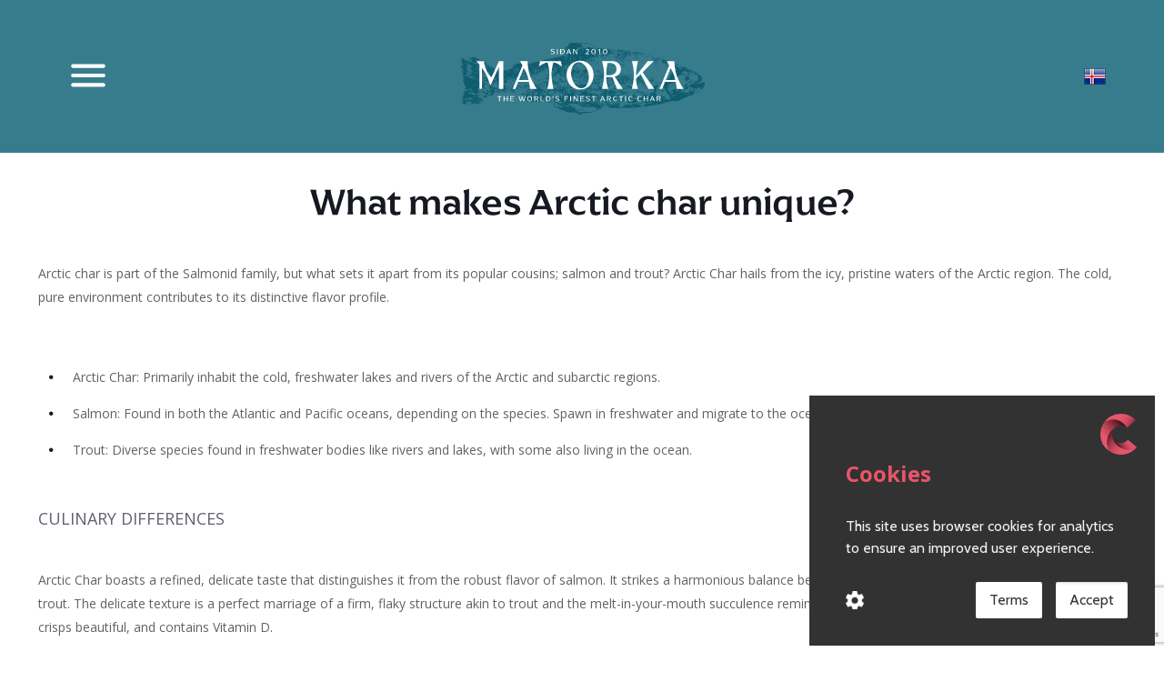

--- FILE ---
content_type: text/html; charset=utf-8
request_url: https://www.google.com/recaptcha/api2/anchor?ar=1&k=6LfQd6ElAAAAAHlPkBJ8pzQ-ODf4suZcx-3lSPEW&co=aHR0cHM6Ly9tYXRvcmthLmlzOjQ0Mw..&hl=en&v=naPR4A6FAh-yZLuCX253WaZq&size=invisible&anchor-ms=20000&execute-ms=15000&cb=s6ampq577hn4
body_size: 45063
content:
<!DOCTYPE HTML><html dir="ltr" lang="en"><head><meta http-equiv="Content-Type" content="text/html; charset=UTF-8">
<meta http-equiv="X-UA-Compatible" content="IE=edge">
<title>reCAPTCHA</title>
<style type="text/css">
/* cyrillic-ext */
@font-face {
  font-family: 'Roboto';
  font-style: normal;
  font-weight: 400;
  src: url(//fonts.gstatic.com/s/roboto/v18/KFOmCnqEu92Fr1Mu72xKKTU1Kvnz.woff2) format('woff2');
  unicode-range: U+0460-052F, U+1C80-1C8A, U+20B4, U+2DE0-2DFF, U+A640-A69F, U+FE2E-FE2F;
}
/* cyrillic */
@font-face {
  font-family: 'Roboto';
  font-style: normal;
  font-weight: 400;
  src: url(//fonts.gstatic.com/s/roboto/v18/KFOmCnqEu92Fr1Mu5mxKKTU1Kvnz.woff2) format('woff2');
  unicode-range: U+0301, U+0400-045F, U+0490-0491, U+04B0-04B1, U+2116;
}
/* greek-ext */
@font-face {
  font-family: 'Roboto';
  font-style: normal;
  font-weight: 400;
  src: url(//fonts.gstatic.com/s/roboto/v18/KFOmCnqEu92Fr1Mu7mxKKTU1Kvnz.woff2) format('woff2');
  unicode-range: U+1F00-1FFF;
}
/* greek */
@font-face {
  font-family: 'Roboto';
  font-style: normal;
  font-weight: 400;
  src: url(//fonts.gstatic.com/s/roboto/v18/KFOmCnqEu92Fr1Mu4WxKKTU1Kvnz.woff2) format('woff2');
  unicode-range: U+0370-0377, U+037A-037F, U+0384-038A, U+038C, U+038E-03A1, U+03A3-03FF;
}
/* vietnamese */
@font-face {
  font-family: 'Roboto';
  font-style: normal;
  font-weight: 400;
  src: url(//fonts.gstatic.com/s/roboto/v18/KFOmCnqEu92Fr1Mu7WxKKTU1Kvnz.woff2) format('woff2');
  unicode-range: U+0102-0103, U+0110-0111, U+0128-0129, U+0168-0169, U+01A0-01A1, U+01AF-01B0, U+0300-0301, U+0303-0304, U+0308-0309, U+0323, U+0329, U+1EA0-1EF9, U+20AB;
}
/* latin-ext */
@font-face {
  font-family: 'Roboto';
  font-style: normal;
  font-weight: 400;
  src: url(//fonts.gstatic.com/s/roboto/v18/KFOmCnqEu92Fr1Mu7GxKKTU1Kvnz.woff2) format('woff2');
  unicode-range: U+0100-02BA, U+02BD-02C5, U+02C7-02CC, U+02CE-02D7, U+02DD-02FF, U+0304, U+0308, U+0329, U+1D00-1DBF, U+1E00-1E9F, U+1EF2-1EFF, U+2020, U+20A0-20AB, U+20AD-20C0, U+2113, U+2C60-2C7F, U+A720-A7FF;
}
/* latin */
@font-face {
  font-family: 'Roboto';
  font-style: normal;
  font-weight: 400;
  src: url(//fonts.gstatic.com/s/roboto/v18/KFOmCnqEu92Fr1Mu4mxKKTU1Kg.woff2) format('woff2');
  unicode-range: U+0000-00FF, U+0131, U+0152-0153, U+02BB-02BC, U+02C6, U+02DA, U+02DC, U+0304, U+0308, U+0329, U+2000-206F, U+20AC, U+2122, U+2191, U+2193, U+2212, U+2215, U+FEFF, U+FFFD;
}
/* cyrillic-ext */
@font-face {
  font-family: 'Roboto';
  font-style: normal;
  font-weight: 500;
  src: url(//fonts.gstatic.com/s/roboto/v18/KFOlCnqEu92Fr1MmEU9fCRc4AMP6lbBP.woff2) format('woff2');
  unicode-range: U+0460-052F, U+1C80-1C8A, U+20B4, U+2DE0-2DFF, U+A640-A69F, U+FE2E-FE2F;
}
/* cyrillic */
@font-face {
  font-family: 'Roboto';
  font-style: normal;
  font-weight: 500;
  src: url(//fonts.gstatic.com/s/roboto/v18/KFOlCnqEu92Fr1MmEU9fABc4AMP6lbBP.woff2) format('woff2');
  unicode-range: U+0301, U+0400-045F, U+0490-0491, U+04B0-04B1, U+2116;
}
/* greek-ext */
@font-face {
  font-family: 'Roboto';
  font-style: normal;
  font-weight: 500;
  src: url(//fonts.gstatic.com/s/roboto/v18/KFOlCnqEu92Fr1MmEU9fCBc4AMP6lbBP.woff2) format('woff2');
  unicode-range: U+1F00-1FFF;
}
/* greek */
@font-face {
  font-family: 'Roboto';
  font-style: normal;
  font-weight: 500;
  src: url(//fonts.gstatic.com/s/roboto/v18/KFOlCnqEu92Fr1MmEU9fBxc4AMP6lbBP.woff2) format('woff2');
  unicode-range: U+0370-0377, U+037A-037F, U+0384-038A, U+038C, U+038E-03A1, U+03A3-03FF;
}
/* vietnamese */
@font-face {
  font-family: 'Roboto';
  font-style: normal;
  font-weight: 500;
  src: url(//fonts.gstatic.com/s/roboto/v18/KFOlCnqEu92Fr1MmEU9fCxc4AMP6lbBP.woff2) format('woff2');
  unicode-range: U+0102-0103, U+0110-0111, U+0128-0129, U+0168-0169, U+01A0-01A1, U+01AF-01B0, U+0300-0301, U+0303-0304, U+0308-0309, U+0323, U+0329, U+1EA0-1EF9, U+20AB;
}
/* latin-ext */
@font-face {
  font-family: 'Roboto';
  font-style: normal;
  font-weight: 500;
  src: url(//fonts.gstatic.com/s/roboto/v18/KFOlCnqEu92Fr1MmEU9fChc4AMP6lbBP.woff2) format('woff2');
  unicode-range: U+0100-02BA, U+02BD-02C5, U+02C7-02CC, U+02CE-02D7, U+02DD-02FF, U+0304, U+0308, U+0329, U+1D00-1DBF, U+1E00-1E9F, U+1EF2-1EFF, U+2020, U+20A0-20AB, U+20AD-20C0, U+2113, U+2C60-2C7F, U+A720-A7FF;
}
/* latin */
@font-face {
  font-family: 'Roboto';
  font-style: normal;
  font-weight: 500;
  src: url(//fonts.gstatic.com/s/roboto/v18/KFOlCnqEu92Fr1MmEU9fBBc4AMP6lQ.woff2) format('woff2');
  unicode-range: U+0000-00FF, U+0131, U+0152-0153, U+02BB-02BC, U+02C6, U+02DA, U+02DC, U+0304, U+0308, U+0329, U+2000-206F, U+20AC, U+2122, U+2191, U+2193, U+2212, U+2215, U+FEFF, U+FFFD;
}
/* cyrillic-ext */
@font-face {
  font-family: 'Roboto';
  font-style: normal;
  font-weight: 900;
  src: url(//fonts.gstatic.com/s/roboto/v18/KFOlCnqEu92Fr1MmYUtfCRc4AMP6lbBP.woff2) format('woff2');
  unicode-range: U+0460-052F, U+1C80-1C8A, U+20B4, U+2DE0-2DFF, U+A640-A69F, U+FE2E-FE2F;
}
/* cyrillic */
@font-face {
  font-family: 'Roboto';
  font-style: normal;
  font-weight: 900;
  src: url(//fonts.gstatic.com/s/roboto/v18/KFOlCnqEu92Fr1MmYUtfABc4AMP6lbBP.woff2) format('woff2');
  unicode-range: U+0301, U+0400-045F, U+0490-0491, U+04B0-04B1, U+2116;
}
/* greek-ext */
@font-face {
  font-family: 'Roboto';
  font-style: normal;
  font-weight: 900;
  src: url(//fonts.gstatic.com/s/roboto/v18/KFOlCnqEu92Fr1MmYUtfCBc4AMP6lbBP.woff2) format('woff2');
  unicode-range: U+1F00-1FFF;
}
/* greek */
@font-face {
  font-family: 'Roboto';
  font-style: normal;
  font-weight: 900;
  src: url(//fonts.gstatic.com/s/roboto/v18/KFOlCnqEu92Fr1MmYUtfBxc4AMP6lbBP.woff2) format('woff2');
  unicode-range: U+0370-0377, U+037A-037F, U+0384-038A, U+038C, U+038E-03A1, U+03A3-03FF;
}
/* vietnamese */
@font-face {
  font-family: 'Roboto';
  font-style: normal;
  font-weight: 900;
  src: url(//fonts.gstatic.com/s/roboto/v18/KFOlCnqEu92Fr1MmYUtfCxc4AMP6lbBP.woff2) format('woff2');
  unicode-range: U+0102-0103, U+0110-0111, U+0128-0129, U+0168-0169, U+01A0-01A1, U+01AF-01B0, U+0300-0301, U+0303-0304, U+0308-0309, U+0323, U+0329, U+1EA0-1EF9, U+20AB;
}
/* latin-ext */
@font-face {
  font-family: 'Roboto';
  font-style: normal;
  font-weight: 900;
  src: url(//fonts.gstatic.com/s/roboto/v18/KFOlCnqEu92Fr1MmYUtfChc4AMP6lbBP.woff2) format('woff2');
  unicode-range: U+0100-02BA, U+02BD-02C5, U+02C7-02CC, U+02CE-02D7, U+02DD-02FF, U+0304, U+0308, U+0329, U+1D00-1DBF, U+1E00-1E9F, U+1EF2-1EFF, U+2020, U+20A0-20AB, U+20AD-20C0, U+2113, U+2C60-2C7F, U+A720-A7FF;
}
/* latin */
@font-face {
  font-family: 'Roboto';
  font-style: normal;
  font-weight: 900;
  src: url(//fonts.gstatic.com/s/roboto/v18/KFOlCnqEu92Fr1MmYUtfBBc4AMP6lQ.woff2) format('woff2');
  unicode-range: U+0000-00FF, U+0131, U+0152-0153, U+02BB-02BC, U+02C6, U+02DA, U+02DC, U+0304, U+0308, U+0329, U+2000-206F, U+20AC, U+2122, U+2191, U+2193, U+2212, U+2215, U+FEFF, U+FFFD;
}

</style>
<link rel="stylesheet" type="text/css" href="https://www.gstatic.com/recaptcha/releases/naPR4A6FAh-yZLuCX253WaZq/styles__ltr.css">
<script nonce="emJAm7Ajknpf4R1hB7tPhQ" type="text/javascript">window['__recaptcha_api'] = 'https://www.google.com/recaptcha/api2/';</script>
<script type="text/javascript" src="https://www.gstatic.com/recaptcha/releases/naPR4A6FAh-yZLuCX253WaZq/recaptcha__en.js" nonce="emJAm7Ajknpf4R1hB7tPhQ">
      
    </script></head>
<body><div id="rc-anchor-alert" class="rc-anchor-alert"></div>
<input type="hidden" id="recaptcha-token" value="[base64]">
<script type="text/javascript" nonce="emJAm7Ajknpf4R1hB7tPhQ">
      recaptcha.anchor.Main.init("[\x22ainput\x22,[\x22bgdata\x22,\x22\x22,\[base64]/[base64]/[base64]/[base64]/[base64]/[base64]/[base64]/Mzk3OjU0KSksNTQpLFUuaiksVS5vKS5wdXNoKFtlbSxuLFY/[base64]/[base64]/[base64]/[base64]\x22,\[base64]\x22,\x22w7bClSMIGSAjw6fCukwbw6smw4QrwrDCsMOgw6rCnwlPw5QfHcKXIsO2Q8K8fsKsQ1PCkQJjZh5cwobCpMO3d8OmFhfDh8KSfcOmw6JIwrPCs3nCv8OdwoHCujHCnsKKwrLDnWTDiGbCqsO8w4DDj8KXFsOHGsKPw7htNMKtwqkUw6DCjMK8SMOBwqbDtk1/[base64]/IFUowqzDlT/CucKGw5klwqNhGlvCm8OrbcO8bigkNcOCw5jCnlnDtEzCv8KzXcKpw6lEw4zCvigIw7kcwqTDhMO7cTMBw7dTTMKaH8O1PxZow7LDpsO4SzJ4wqHCoVAmw7tSCMKwwroswrdAw5w/OMKuw4c/w7wVWjR4ZMOhwoI/wpbCmF0TZljDmx1WwqrDscO1w6YTwoPCtlNKe8OyRsKRb00mwq8/w43DhcOMNcO2woQsw6QYd8K2w6cZTTFcIMKKI8K+w7DDpcOkKMOHTF/DuGpxJTMSUEhnwqvCocOZO8KSNcOSw4jDtzjCjUvCjg5VwqVxw6bDmWEdMTByTsO0WBt+w5rCsWfCr8Kjw55Ewo3Ci8Kiw7XCk8Kcw44wwpnCpGp4w5nCjcKcw77CoMO6w4PDjyYHwotww5TDhMOBwpHDiU/[base64]/[base64]/DpB3DnsKDbRLCiDrCsl9idsOBw480w7DCl8Ocw51fw4t5w5IcLXwXJ20kI1TCtMKgSsOVRhs3OcOMwpUJEMOYwq9aRcK2XDxWwoNiGsOHw5fDtcOHeCo9wotTw5vCtSPDuMKFw6pYEwbDqcKjw6bCowd7JsOIwq/CjlHDjcOEw5gSw7hlDAfCjcKTw6rDg0bChMKRCMOTOBh1wpXDtyI2eWAowrtsw6bCv8KFwqzDi8Ocwp/[base64]/wrTCgDMyacO5w5QVwpTClzvCncO4J8K6EcO0G1XDoz/[base64]/CrknCsDscVWg+KMOlw7/CscOiwr9eQG5Xwog+FlHDgWhELl0Cw4ddwpQIJ8KABcKnIU7CssK+RsOrDMKfcV7Dv39XNSArwrd6wrwVGH0YFXYww4fCmMO7G8OAw63DjsO9TcKFwp/[base64]/CssKGVGsuwpFJPcOiPl8kVcKdA8O1w47Dp8KQw7LCssOJIcKldzl0w43CisKEw5ZjwoXDs3PCr8OiwprCrQvCmBXDs3E5w77Cqmt3w5jCsjfDqml6wrDCoGjDjMOmY1/CmMKmwphzaMKHZ0sdJ8K0w4FIw7jDgcKxw6bCjzQPd8Ohw53DhsKUwpFgwrQpf8Kuck3Dg13DnMKVwonCl8K6woh7wrXDoHHCmwLCt8K/w5JLdXUCW2vCiiDClgzDssKCwqTDqMOnOMOMVsOuwq8xCcK+wrRlw6YmwphAwqNMHcORw7jCjzHChMKPT2k5K8OBw5bDmy1dwr9LRcKQOcOmfivCvExCM1TCvzR7w6sRe8KpFcK0w6fDr3vCqjjDusK+TsO0wrHCsz/CqEvCtxDCjBx/DsKgwovCqS09wp9PwrzCjFoaIV4wPCEvwoPCuRbDrsOaEDLCqsOcfjVXwpAAwpVUwq99wqnDrHQbw5rDrh/[base64]/[base64]/CmMKcCMOSw7/DjQImw4gUwo83wpBCw7h/w5t5w6YTwpnCgyXCpjfCsTXCmXJ4wpYhRsKxwr40KSRaLi0AwpNCwqgZw7LCkm1FYMKcSsKvUcOzwr7DnVxjOsOywoPClsKew4zCmcKZwo/Dv1l8wpg7HCrCssKPw6BhA8KzQ0VGwrU7TcOJwovClEcYwqLCr0nDssOUw5E1JTPCgsKdwrw9SBnDj8OQGMOoFsOsw5Mmw4IRCzPDs8OLIcK3OMOGdkLDkU5yw7rCl8OcDWLCtGHCqgttw7PChg0pPMKkEcKFwqHCtnoMwpLCjWHDg2LCgUXDnUzClxrDqsK/[base64]/[base64]/CgG5QBcKNSDtnw4LCg8Kjw4LDm1kxwrEAwqfDrljCryfCs8Ouwo/Cl0dgb8KjwrrCu17ChDsPwr4nwprClcObUjxHwp0vwpTDnsO+w7hbJ2TDrcOCGcOmKMKYO2QaaCUzGMKFw5oJCUnCrcKGQsKZRMKFwqXCmMO9w7NudcK8VcKFeUFqe8KPcMKxNMKHw6I7P8O6wqDDpMOUclvDg0XDisKqJMKDwpAyw4bDkMK4w47DucKoT0/DlcO5JV7Di8KmwprCqMOGQHLCkcKGXcKOwrclwovCn8Kec0bCoF1ed8KRw5rCrhrDpT5aZXTDscOTWnTCj3nCiMOyDSoyJlvDkDTCrMK4SzjDt2/DqcOQSsOxw5sVwrLDr8OMwotyw5DDlwFewp7CuU/Cs0HDgcKJwpw+b3fCh8Oew4HDnBPDgsOxUcOFwqoXIsOeOG7CoMOUwqTDs0fDhkZPwrdaP10XQ0kBwqUUwprCsmBnPMK3w41JSMK/[base64]/Cqk9Ewrpfw5FewqjCsUTDmcOdwq3DvVrDh1trwonDhsKWUMOCOjvDs8Kpw4wbwpHDvk4yXcKUP8KwwpIfw6k1wrowXMK+SyRPwqHDiMKSw5HCvWnDmcKTwqMkw74GVmwswqw7NmVYUMOHwpvDlgTCocOvGMOVwogjwo/DlBJZw6jDqcKOwp5NJsOYXsKPwqNtw4/[base64]/w7/ClQ3DuiLCqx1gw4YNwrbDpsO7wpHCrMOGJsKGw4vDk8O7wp7CvV9fLA/CpsKJa8OKwo8jV3h4w4N8CUzDgsKcw7XDncOKDlrCm2bDg2/CncOFwoUIVDfDvcOLw7NBw6TDjUU/[base64]/CisOkwr/DhsKYw7M/wo5OwpdtwosTw5fCix7CusKnKcKWSS57McKIwqRmZcOEEyxgTsO0UQTCkEsiwpt1X8KLJkbCoDXDqMKcMcOhw73DnCLDqGvDtBx+cMOTw6DCmWBXQgDDgsK3JsO4w4Quw5Uiw7fCosKjTWE7Fzp8FcK3BcOHHMOyFMO6Wjw8KT9UwpdbY8KEf8KBM8O/wpDCh8OTw7Q2wrnClCAlwoIcw5jCjsOARMKZFAUSwp3Cpj0SXRJxOyJjw55IesK0w7zDox7Ch2TDoU97c8OnKMOSw6HDgsK6BQnDg8OJAWDDh8OqQcOSUC4tP8OxwoDDtsKowp/[base64]/[base64]/DicODw6PCnXUYdkdXwoV0Iz/DrmzCvmZuP3JkEMK6UMKiwofCpGUOMR/CncKpw4fDnBvCpMKYw4XCvkRFw5F0IMOIEhp1b8OHUsKmw6DCvAnCq1w/[base64]/[base64]/[base64]/SMK+HEjDuMKhwprDqjsuImvDh8OEw49pVnLCj8O/woFzw4/DucOMUUVhS8KRw7hdwpLClMORCMKKw7HCvMK0w4R4cSJxwoTConXCtMK2woTDvMKAEMOdw7bCgyElwoPCtFYOw4TCmFI+w7Ihw5jChiJqwr0pwp7CvsKHYyHCtFvCgzTCilkbw6bDjXnDizLDkG3ChcKYw7DCpWQ1cMOgwp/[base64]/wrwiw6nDtMKqworDnsKcOcOOw6sHaXMRUcKncSTCkD3CkW/[base64]/CkT8Hw6fCgT3DiMOxw7QvV8OXL8KNw7fClUwJOcKrw45mLMObw48TwqFcKBVUwqjCisKtwpNzXMKLw6jDiDkaXcKzw4FxDsK2wq4IW8OvwrLDk3PCocOJEcORD3nCqDVMw7bDv1rDsnRxw4w5WFJ3UTINw71yWEJtw4zDv1BhM8O+UcOmAAJTEjnDpcKywr0Xwp/[base64]/wr3CgMOzG23Dkw8TIMKVXMOPwqHCtFkJcT8KN8KfecKkNMKfwplCwq7CkcOLDQ/[base64]/w7fDnsKLecOxK8OQw6R1wrETGWdQVMOECsOfwo4uf3ZIK01lQsKDNGpUWFHDqcOJwr8xwosaID/DmcOuTMOxMcKhw4LDi8KfASttw5nCmAlOwrNeDcKbYMOwwoDCoyPCjcODX8KfwoJsZzrDu8O1w4Zgw4Aaw6XCh8OsZ8KsYglPR8K/w4fCssOnwo46SsOKw7nCv8KfXnhhW8K2wqU5wo05UcOJw78uw6sQdMOkw4Inwo1NAcOvw7Ayw5DCtj/Crn3CoMKzwrESw77DjnvDkhBWEsKvwqpJwqvClsKYw6DCk1vDocKHw4xBZDLDgMOiw5DCsA7DnMOYwp3Dm0LClcK3YcKgc0ceInDDtzDCisKdRMKhO8KvYElbfiZsw6Y7w7jCrMOWFMOpEMKgw6V8WwBuwopEHx7DiRIGYHHCgADCp8KewrHDkMO9w5xzKnnDksKNw5/Dm2YUwoIBD8KEwqfDuxnClCp/OcOew50AHF0mKcOmNMKBEG7ChRbCriZnwo7Cnmcjw43CiC4twobDmj95TBgOJETCoMKiVA9beMKqfioOw5ZeLyx6X1duTCYgwrTChcO6wozDqy/[base64]/wr/CnCtAw7ltOVoMRGbCnknCosKDw6jDhsOEHznDjMKFw6rDpsKQMjViEl/[base64]/DgsOKwp3Cv8KMN8Kow4LDkH5fw7pYw4x5IcKAN8KFwoUXQMKJwq5lwo4TZMOXw4liOzXDlMOMwr9/w54gYMOkIsKSwpLCtsOAST9WXhjCvSnCiSnDosK9d8OFwrrCtMOYXi4sHg3Cu18NFBYvb8Kuw7MKw6k/[base64]/[base64]/DnMKTwp/[base64]/Y3TCgRoLwojDpirCusKHw5/DpcKKGkVPwrBTw4w1C8OYK8OZwo3CrkNyw6fDtR9jw57DlWrCm10/wr5bYsO3ZcK/wrgjDCfCiwM7cMOGGzHCrcOOw5Qcwqkfw4Ikw5jCkcKMwpLCjnPDo115AcO2bHBtT2zDtTlwwqfChRDDs8OdHgUhw5Q+JlpFw5TCjcOlIBrDjlIRacK3D8KgDMKuWMOnwp9vwpvCoAw7BUPDp1LDt3/CpEVJasKiw5kcCMO8PloswrPDp8KdGwBRbcO7GcKZw4jCjh/Cix4BPmRVwrHCsGfDmGbDpV5vBzZuw7PCi2LDgsOWw7oxw5JbfVNzw6wSNX9uEsOsw5d9w6U5w61HwqbDvsKVw4rDiCjDvWfDnsOTcF1feGHCvsOwwrDCsELDnxJLXALCjsOoW8OUw6d4ZsKuw7vDtcO+BMKuZsOFwp4Tw4Rkw5dZwqrCmWnCk1EIbMKMw4Zew5w/LRBnwpInwo3DiMKww63DkWt8ecKew63Cp25jwp/[base64]/w5vCp1M/KBwXV3FIw69rwq5Aw6AEG8O0RcOJa8K6bFAdbBjCsWE6S8OqQE9wworCtgBzwq3DkXvChGTDhMOMwqbCvcOXI8O4fcK/OFfDqXTDv8OFw6XDj8KaGznCp8K2YMKwwp/DohnDi8K+CMKbSlZ/[base64]/wrIEw5bCgsOowrBpwo09w65hHEHDqTFSPR5Fw6EiXSxRDMKswrLDhw5ySUM6wqLCmsKeKRwMRFgdwpfDlMKNw7DCisO3wq8Vw6XDqsOHwpR2WcKHw4TDl8KqwqvCjEtLw7XCmMKmScOBPsK8w7jDmcOEacOLcDcbZDnDrTwBw5c9wr7Dr3jDihfCm8Oyw7TDrC/[base64]/[base64]/DjcOQZhbCmcKTw7DDjcOaIcKvLcKLY319IzTDm8KFMAfCpsKxwr/ChsOOcwvCjSIxIcKjPEjCucOYw6AAKMKWw7JAScKEXMKcw5jDtMKywozDt8OiwoJ0NsKEwogaGjA8wrjCp8OBFj5oWChRwqkvwrk1f8KuPsKaw717BcK8woc0wrxdwqTCvUQkw5Fhw58/JnMZworCjVBQZMO/w6QQw6oQw7lfS8OZw5bDhsKFw4YrX8OFJVbDlAfDgcOawprDikvCoQ3Dp8K7w6rCmQXDoyDDli/[base64]/DvSzCrXbDjsOpJigeZzUiwpDCt2LDvmnCkgfDvsKZw5kcwpsFw44KXHBJKB/Cs1wswqwPw4B/w5rDnnfDrC/[base64]/wpo0w6/CnUgNwpg5SsK0BcKUwoLCiDoDw7XCqsOuVsODwrJcw5M5wofCmAUMGFPCoGTCicKuw6LCqkPDq28FWAI/T8KJwq5pwpjDosK2wqzDjA7CjiExwrg3VMK9wr3DgsKJw4DCjxoxwr5KN8KVwq/[base64]/w4AyLMOAUsKqwp7DkVJZwrx0RhfDg8KAw77Dhk/[base64]/NhHCnGlLw4bCncO6wrJ9w6DDoHLDqcKIZytKLA9dfRMcBMOlw7TCkwJfN8Obw6MILMKiNUbCj8OOwqrCkMOrwpEbLyMqUm8PXktxXsOow7QYJj/[base64]/JSgdWsO0Am14eQfCicOFY2AqZH4Uw4LChcOPw5rCrsOhdlUuDMK2w44MwrgTw6jDlcKCBUvDsCVqAMOFAWPDkMOaBgDDs8OKFsKzw7oPwqHDmxbCgnTCmR7ClWHCtm/Dh8KfNzQNw4tKw44HMcKZdsOQDyJXZjfChTrDlgjDj3jDkkXDhsK1w4J0wrfCvcKWHXLDpjrCucK1DwzCm2rDmMKyw4sdOsObPG0gwpnCpGPDjg/DicOqBMO0wo/DuGJEekLDhSbDjUnDlnAIURjCoMOFwpg6w4vDu8OqXRbCvDVDL3nDiMKIwr/Do0LDo8KGKQrDjcKQNHRXw61uwo/Du8KIY2LDscOyE01dfcKoEFDDljHDlMK3TW/Cpm4yC8KCw77CpMKQdsKRw4nCmjsQwo1uwrs0CDXCpcK6HcO0wpkODgxnbD1oGMOeJAQYDzrDuyAKFApOw5fDrjfDkcKAwo/[base64]/CtMKRw6rCijbChcOcEX3CrcKOw6QMwo/CrhDCrsOACsOAw4QHeEoAwpHDhiZId0LDvlk7ES4Iw4New5vDqcOcw6xVDT0mMQEqwo/DmnnCoHwsCMKRFyHDpsO3YCrDiRfDqMKAWRl5JcK7w53Dghsyw7XCm8KOT8OLw7vCrsO9w7Naw5jCvsKHagnCkV50wrLDosOhw60SZCfDiMKeX8K0w7YGOcOdwrjCocO0w43CgcO7NMO9w4TDrMKxZCMzagwWYmsHw7A9dxE2Jn9wU8KNI8O2GX/Dr8OeH2cDw7/[base64]/DrMO4w4QHwpnChcOOTG0Uw5nCnmvCnw7Ch20QFRctQg8WwpnChsONwogew7HCi8KXcF7DhcK/[base64]/QD/Dr3LDicOLExF2wqEmwrdBw5VCw6zDlUEvw74FNcKuw6EcwoXDuz80a8OQwrTDh8OYB8OoKwJKSy88VyPDjMOEWMOtS8Ovw5MjN8OlLcOKOsKNV8Ktw5fDowHDnEZ5SiDDtMK6QR/CmcOYw5HCksKGRwjDusKqQTJGBWHDmkJvwpDCn8KWL8OiasOUw4LDgyDCiDNCw7vCucOrEQ7DhQQ9QyLDjncFE2Fra3TDhE0Jwr0Bw5kYdBB8wr5oMcOtc8KlBcOvwpzDtcKEwqDColzCujFKw7VMw4EwKjrCuW/Cq1ZxTsOtw6AkW3PClMOLUcKyNMOSGsKbPsOCw63DqUXCvlXDhU9iQ8Krf8KaFsO7w41WFBp7wqlMWyBWHsOwTAg/FsKGRlsLw5/CqTM+ZydqPsKhwqgAEyHDvcOrJcKHwr7Dth9VYsOlw41kasO3KTBswrZ0YgzCkMOeRsO0wpLDswnCvEwVwrprbsK4w6/[base64]/wqXCpMKowqVuw6U3LwbDtAZhwpBAw5czOgDCvwwcAMOpZEg2SQPDosKTwrfCmGXCqcKRw5NDGcKmCMKzwooxw5XDq8KBcMKvw4cOw6s2w7RJblTCvjtjw48Jwowowp/DpMK7NsOAwpXClRZ4wrBmH8O0an3Coz9ww6Abd01Nw6/Cik4PVcKjRMKIZcKhF8KYT1/[base64]/Dp8KwdSjCkcK7w4lewrTCuTLCpcONN0XCuMK5w4N4w4AwwqzCtMK+w5ATw4/CimPDpcK0wpB3GEXDqcKhcXzDoHs/bB/[base64]/DjAEXwr1hwojDvMK/woMlwqfCpsKGBsKtAMKEYsKNUmjDlUBbw5DCrjlhYXfCsMK3fDwBNsOwc8KJw79hHm7Dj8KfeMOCch/Ckn7CgcKewoHCmG5iw6Q7wpMDwobCumnCj8OCQDIBw7ECwr7DnsODw7XCnMOmwrdVwo/DqcKCwonDr8KGwqzDujnCr3pSBxg/w6/Ds8O1w65YYF8IGDbDiTwWFcOtw5saw7jDusKew7XDicO2w6ABw6cpC8O3wqFEw4lJDcOqwpfCiF/CqMOGw5vDjsOuCcKtUMOZwohbAsOFQMOFeyPCj8Khw7fCumvCqcOUw5Uxw7vCjcOFwpzCllpcw7DDsMOLIcKBGMOyJ8OCBsOhw69Xwp/CvcOMw4fChsO5w5HDnMOYRMKnw4l+w5lxAcOOw6ghwpvDkQsBRmdXw79ewodpDAFsa8OpwrDCtsKJw7LCqj/[base64]/CnMOhw4d5WXdYKcK0wqkbccOBwqrDusOEPyrDt8OIDsOEwqDCkMOFbsKoM2saVQ/DlMOhBcO6OHFLw4nDn3hDMMOoNSZLwpXCm8O/[base64]/An/CisO2woleO8O/wqHDscOUEMOZYcKTwq/ClsKwwrjDvDx2w5PChcKNZsKdV8KrccKyOlzCrmnDoMOuHcOXEhQowqxDwqzChGbDv2cRKcK7Gl/[base64]/[base64]/w7bCpMOUJMKKwrcNc8ORUxHDlMKjw47Cm2UHw7vDt8KVX0TDrSXDkMKZw4ZPw58oLMKvw6Z5YsKsZhXCmsKSNj7CmFPDrxBif8OCZGnDjEHCqTPDl1jCmHzDkWsNV8KofcKbwoPDnsKowoPDnjXDqU7CpUjCm8K7w4MaNSDDtmzChgjDtcK/NsOHw4NBwqkVQcK1Vmcvw6t0UAVswozChMO7JcKhCwvDljXCqcOLwozCkARfwoXDkXjDqRoHQA7DlUMzfBXDnMOrDsKfw6YRw59Zw51cdRVxK3TCqcKywrPCuW9Vw7bDsQ/DvzDCosKAwp0ZN2kTXcKTw57DssKOXsK2w5NPwrFVw6FfGMK3wpBhw5c4wqBJGcKWDwV0QMO0w4QuwoHCt8OdwrgMw5vDiw3DtwfCu8OLG0liAMOHSsK0PG4Vw7Ruwq1Sw5EpwqlwwqHCtzHDmcOWKsKzw6FBw5bCpcK0fcKVw5PDqw5naz/DhDPCi8K0JMKrHcOyZDFtw69Dw5fDgHQewrzDokFNTsOdT0DCs8OID8OjZFxgGMOfw78yw5s5wrnDtSTDgg9Iw4oyfnTDkcO4w4rDj8Kjwp8TSggOw6p2wqrCu8OJw4phw7AlwoLChhsLwqp8wol+wok/[base64]/w47Dt8OqMAHCucKjw6bDgMOnwoTDqmzDsMKoCcO2F8KNw4nCmMKcw53DisKdwozCuMOIwoQeRyckwqPDrlrClQBBSMKmXMK3w4DCp8O/w4kuwr/CpMKDw4AdVypRUgVRwrF+w63DmcOHe8KJHgjCiMKMwpjDgsKaLcO4UcOgKsKHUsKZTFrDkxfCowfDsFLCh8OaMAvCllHDk8KBw74swpXDjxJ8wrTDr8O8ZsKGe0RIS2Bzw6ZrCcKtw7nDgl1zBcKTwoABw5sONi/CpnNPKGIWOBvCoGJvSjDDgiLDs19BwoXDsXl6w77CncK/f19zwpDCjMK3w5FPw4Z/w5RPVsK9woDCti/[base64]/DiMOZcg3DvHbCqlrDvcKBwrnCvsOuCT7Ci8OFDSIzwq4PKRFkw7kna2vCihDDsR1xO8OJBMOaw4XDt37DmsOpw7nDm17Dk1HDs33CusKxw55tw6IaCHkQPcKewpLCsirCkcO/woXCtggKHk8BQRHDrnZ7w6TDnTtmwqNKKGfChsKtwrnDqsOGVHfCgAHCg8OPPsKvPSEEwrXDrMKUwqzCqHF0LcKqMcOAwrfCsUDCgwvDkkHChD7ClQIoIMKwbkNCB1UrwohlJsOUw5MMFsK4Mh9lREbDo1vCk8KkHFrCkFFBFcKNB1fCsMOrD2DDrsO/Y8OBKD4Bw6nDp8O0eD/CpsKpdkDDkl4wwpxKw7pIwpsbwrA+wpAmfmHDvHTDlsOGCT0mOR/Cv8KtwrA4M37CuMOlbwvCkjfDncKjJsK8JcO3P8OEw6how7/Dt2bCgTjCr0U6w5bChcOnWzh3woAtRsKREcKSw4VwAsO1NkFPSHZCwpUeOATCjXTCk8Ooc33DosO+woPCmsKHKTs4wpfCksOUw4jCjlnCpTUvYShefsKkGMOiKMOkYcKBwpUcwqDCisOFIsKlJBzDkjtdwrs3XMOowq/DvcKTwpcPwp1GBX/CtmTCmivDo27Chx5Owo5XCDczbXRlw5EeQ8KPwp7CtmLCgMO6SkrDoCbCgS/CrkhMSlhncWgNwrNPHcKOX8Odw6xjL2/[base64]/Cj0DDucO1QDDCgcOmb8K0wo/ClMO+w6Bzwrh8ay3DicObEn4ywqzCqlLDr1XDglE5IiFKwoXDu1kjDTjDl0zDlsOlfyhbw4plThFhVcOYf8OAOATDpHvDpsKrwrApw50HUnAuwrsew4zDqBLCqz8cE8OBOH8lw4J4Y8KJKcOKw6jCrRZxwrJUw6LChknCk1/DjcOoLx3DsAbCszNjwr8qVw3DkcKMwp8OSsOPwrnDumnCtRTCoDRtGcO1eMO5f8OvPjppJ3dOwrAMw4/Ctxc1B8KPwrrDqsKRw4cYVMODasKCw75Owow6AsKowrPDiy3DpjnCssOZawjCksKMEsKnwrTDtm0cKkLDtSnCnsOww456CMOoM8K2w690w4NVNEfCh8OiGcKvJA9+w5DCvEhYw5hhVkDCrSR+w4JSwq5jwp0pcyLCjgrCpcOww7TCmMO6w7/[base64]/[base64]/fsKAw7vDl8O0w708w6dKeMKcMVPCgxLDtGEBTsKpwokLw7vDmwtGw4ZRcMKqw6bCqMKBBjjCvyoIw4rDqEtkwqE3S1jDoAXCuMKMw5nDgGPCji/[base64]/Do2HCvsOxd8OPwrjCiMKQw7/CoMKJwp5TdVsQMDQGWj0hRcOGwqnCqQLDgkkcwqNgw4TDt8KCw7sEw5/Ci8KQayAlw5o3Q8KkcgTCpcOEKMK1RzNsw5DDtTbDtcKsZ2csA8Oqwq/DjBcgw4PDvcKuwphpwrvCmEJVSsKqbsOUQXXDksOyBhd9w59FW8O/AxjDsXNFwpUFwoYPw55wYArCnibCrULCtgbDnnjCgsOvVnkobjsZw7jDgD0CwqXCu8O4w74OwrDDncOhZmQcw5R2w79/JcKKOlbCoW/[base64]/w5p4VMKvwr9rRsO9DTxpTVIBUsKww6DCoCUSOsK5wrZlWMO+WsKBwoPDs3Bxw6HCsMKRw5B1w7kxBsOSwrDDjVfCmMKXwq7CicO1XMKiDRnCmBjDnTvDj8K+w4XCtsOOw4lUw7g3w7PDqhPCucOzwq/[base64]/Dt3HDtywJU8OLPcOowo3DvxDCnSDDrcK/w7wuwplWWcOjw7Ymwqg7SsKUw7tTLMOZCVh7AcKlMsOHT11awoAww6XCu8OCwro4wrzCuCXCthtAR0/CuCPDgcOlw7NgwojCjwvCsG9hwq3Cs8OdwrPCrCZCw5HDl0LCkMOgccOsw6fCnsKrwo/DuVwywqNYwojCm8OhG8KAwoDCgj08KzhyS8OpwrxGR20EwppdLcKzw5TCpMOTOwPDj8KFdsONR8OeNxAuwqjCi8Kpa2vCqcKvNgbCssKkYMKIwqQsfzfCpsKewonDj8OwYMK/wrAEwpQkJTMfZHthw4bDuMKTHAAYPMOVw5DChMOPwplkwp/[base64]/DrDRjwpsfJUXCj09xw4pRY0RbTRjClsKfwoPCusO/XHcEwofDrFZiesONQE5pw7tVw5bDjWrCkR/DjUrCg8Omw4gJw7lMw6PDlMOmQsONcTvCuMKtwo0Bw4Btw5hWw6dUw7wZwoVIw7QFM0YGwrt7DUUJAG3Co3low77DrcK2wr/[base64]/DtMOcEMKJwrR2esKxKcKrZ8KuwoU7eRsWejPClcKbw7kWw6PChsKNwp48w7Zfw6ZJQcKBwpIiBsK7w54aWl/[base64]/ClsKIcn/DkjLDhcOGBj50w5XCnXp9wrs6F8KzMcOpXA10wphjf8KaEXMSwpc8wo7Dh8KTQ8O/RAfCpwHDiV/DsXHDvsOMw6/[base64]\x22],null,[\x22conf\x22,null,\x226LfQd6ElAAAAAHlPkBJ8pzQ-ODf4suZcx-3lSPEW\x22,0,null,null,null,1,[2,21,125,63,73,95,87,41,43,42,83,102,105,109,121],[7241176,254],0,null,null,null,null,0,null,0,null,700,1,null,0,\[base64]/tzcYADoGZWF6dTZkEg4Iiv2INxgAOgVNZklJNBoZCAMSFR0U8JfjNw7/vqUGGcSdCRmc4owCGQ\\u003d\\u003d\x22,0,1,null,null,1,null,0,0],\x22https://matorka.is:443\x22,null,[3,1,1],null,null,null,1,3600,[\x22https://www.google.com/intl/en/policies/privacy/\x22,\x22https://www.google.com/intl/en/policies/terms/\x22],\x22ufkLQMwXWCjD5Fzxa3RsECgt6MdtP7eJmmJEGpvCKh4\\u003d\x22,1,0,null,1,1762942879277,0,0,[80,150,230,111],null,[199,218,42],\x22RC-S8EFDOq91v6g5g\x22,null,null,null,null,null,\x220dAFcWeA5Ey710Wov1RmI8IADlhM7xKzgbM0A7cbG5D1hTlK6A1oFuAGQ8kVypWiDFYg-qx1eqwuHBt5Np5zdQu5_mbm7QAir16w\x22,1763025679474]");
    </script></body></html>

--- FILE ---
content_type: text/css
request_url: https://matorka.is/wp-content/themes/matorka/style.css?ver=6.8.3
body_size: 8644
content:
/*
Theme Name: Matorka
Theme URI: https://themes.muffingroup.com/betheme
Author: Muffin group
Author URI: https://muffingroup.com
Description: Child Theme for Betheme
Template: betheme
Version: 1.6.2
*/


h2, h3, h4{
    font-family: arpona, serif !important;
}

.wpb_wrapper > div{
    margin-bottom: 0px !important;
}
/*body{
    background-image: url(/wp-content/uploads/2023/04/full-bg-jpg.jpg);
    background-size: contain;
    background-repeat: no-repeat;
}*/
/*header#Header {
    background-image: url(https://matorka.trinitybrandgroupdev.com/wp-content/uploads/2023/04/header-bg.png);
    background-repeat: no-repeat;
    background-size: cover;
}*/
/*.header-stack #Top_bar,
#Content,
#Wrapper{
    background: transparent !important;
    background-color: transparent !important;
}
#Header_wrapper, #Intro {
    background-color: transparent !important;
}*/
/*body.privacy-policy{
    background-image: url(/wp-content/uploads/2023/04/privcy-policy-fullbg.jpg);
    background-size: cover;
    background-repeat: no-repeat;
    background-position: top center;
}
.privacy-policy .header-stack #Top_bar,
.privacy-policy #Content,
.privacy-policy #Wrapper{
    background: transparent !important;
    background-color: transparent !important;
}
.privacy-policy #Header_wrapper, #Intro {
    background-color: transparent !important;
}*/

.container {
    max-width: 1325px;
}
#Top_bar #logo img.svg {
    width: 400px;
    /*height: 95px;*/
}
/*body.page-id-190{
    background-image: url(/wp-content/uploads/2023/08/location.png);
    background-repeat: no-repeat;

}*/
/*#Top_bar .menu_wrapper {
    display: none !important;
}*/
/*.header-stack #Top_bar .top_bar_right{
    bottom: auto;
    top: 9px;
    right: 10px;
}*/
/*a.action_button.top-bar-right-button{
    background: transparent;
    font-size: 14px;
    line-height: 21px;
    padding: 3px 0px 3px 35px;
    position: relative;
    font-weight: 700;
    letter-spacing: 1px;
}
a.action_button.top-bar-right-button:before {
    content: "";
    position: absolute;
    left: 0px;
    background-image: url(/wp-content/uploads/2023/04/header-contact.png);
    background-repeat: no-repeat;
    background-size: cover;
    width: 26px;
    height: 25px;
    top: 3px;
}*/
.header-simple #Top_bar:not(.is-sticky) .top_bar_left {
    top: inherit;
}
#Top_bar:not(.is-sticky){
     position:inherit; 
    left:inherit;
    top: initial;
    /* width: 100%; */
    /* border-bottom: 1px solid transparent; */
    /* z-index: 30; */
}
#Top_bar .logo {
    float: none;
    margin: 0 00px 0 0px;
    width: 100%;
    text-align: center;
}
.iframe-box p{
	position: relative;
    overflow: hidden;
    width: 100%;
    padding-top: 56.25%;
}
.header-simple #Header a.responsive-menu-toggle {
    display: block;
    right: auto;
    left: 64px;
    margin-top: -26px;
}
#Top_bar a.responsive-menu-toggle{
    width: 50px !important;
    height: 50px !important;
}
#Top_bar a.responsive-menu-toggle i {
    font-size: 40px;
    line-height: 40px;
}
iframe.responsive-iframe {
    position: absolute;
    top: 0;
    left: 0;
    bottom: 0;
    right: 0;
    width: 100%;
    height: 100%;
}
.has_content .the_content_wrapper{
    margin-bottom: 0px !important;
}
.slider-col .vc_col-sm-5>.vc_column-inner {
    /*padding-top: 185px;*/
    padding-bottom: 10px;
    padding-left: 90px;
    padding-right: 90px;
    min-height: 580px;

}
.slider-col .vc_col-sm-5>.vc_column-inner>.wpb_wrapper{
    height: 100%;
}
/*.slider-col .vc_col-sm-4>.vc_column-inner>.wpb_wrapper{
    max-width: 280px !important;
    margin: 0 auto !important;
}*/
.tdt-slider-heading{
    text-align: left;
    margin-bottom: 5px;
}
.slick-slide h3{
    color: #fff !important;
    text-align: left;
}
.slick-slide p{
    text-align: left;
    color: #fff !important;
}
/*.slick-list.draggable {
    padding-bottom: 100px;
}*/
.slick-prev, 
.slick-next {
    top: initial !important;
    bottom: 39px !important;
    width: 48px !important;
    height: 48px !important;
    box-shadow: none !important;
}
.slick-dotted.slick-slider {
    margin-bottom: 0px !important;
    height: 100%;
}
.slick-slider p{
    margin-bottom: 0px !important;
}
.slick-slider .slick-track, .slick-slider .slick-list{
    height: 100%;
    display: flex;
    align-items: center;
}
body .slick-slider .slick-arrow.slick-next{
    background: initial !important;
   /* background-image: url("/wp-content/uploads/2023/04/arrow.png") !important;*/
    background-color: transparent !important;
    left: 50% !important;
    transform: translateX(30%) !important;
    background-image: url("data:image/svg+xml,%3Csvg width='48' height='48' viewBox='0 0 48 48' fill='none' xmlns='http://www.w3.org/2000/svg'%3E%3Ccircle cx='24' cy='24' r='23.5' stroke='white'/%3E%3Cpath d='M21.6667 29.8334L27.5001 24L21.6667 18.1667V29.8334Z' fill='white'/%3E%3C/svg%3E") !important;
}
body .slick-slider .slick-arrow.slick-prev{
    background: initial !important;
   /* background-image: url("/wp-content/uploads/2023/04/pre.png") !important;*/
    background-color: transparent !important;
    left: 50% !important;
    transform: translateX(-100%) !important;
    background-image: url("data:image/svg+xml,%3Csvg width='48' height='48' viewBox='0 0 48 48' fill='none' xmlns='http://www.w3.org/2000/svg'%3E%3Ccircle cx='24' cy='24' r='23.5' transform='rotate(180 24 24)' stroke='white'/%3E%3Cpath d='M26.3333 18.1666L20.4999 24L26.3333 29.8333L26.3333 18.1666Z' fill='white'/%3E%3C/svg%3E%0A") !important;
}
.slick-prev:before,
.slick-prev:after,
.slick-next:before,
.slick-next:after{
    content: " " !important;
    display: none !important;
}

.slick-slider h3{
    letter-spacing: 4px;
    margin-bottom: 6px;
}

/*.mejs-controls {
    display: none !important;
    visibility: hidden !important;
}*/

.videogif{
    width: 100%;
    display: block;
}
.header-video .videogif{
    max-height: 583px;
    object-fit: cover;
    /*object-position: bottom;*/
     min-height: 330px;
}
.video-col>.vc_column-inner,
.video-col>.vc_column-inner>.wpb_wrapper,
.video-col>.vc_column-inner>.wpb_wrapper>.iframe-box,
.video-col>.vc_column-inner>.wpb_wrapper>.iframe-box>.wpb_wrapper,
.video-col>.vc_column-inner>.wpb_wrapper>.iframe-box>.wpb_wrapper>.videogif_wrapper,
.video-col>.vc_column-inner>.wpb_wrapper>.iframe-box>.wpb_wrapper>.videogif_wrapper>.videogif{
    height: 100%;
}
.video-col>.vc_column-inner>.wpb_wrapper>.iframe-box>.wpb_wrapper>.videogif_wrapper>.videogif{
    object-fit: cover;
}
.dark-text-color .tdt-slider-heading,
.dark-text-color h3,
.dark-text-color p{
    color: #265357 !important;
}
body .dark-text-color .slick-slider .slick-arrow.slick-next{
    background-image: url(/wp-content/uploads/2023/04/arrow-dark-3.png) !important;
}
body .dark-text-color .slick-slider .slick-arrow.slick-prev{
    background-image: url(/wp-content/uploads/2023/04/arrow-dark-3-1.png) !important;
}
body .slick-slider .slick-arrow.slick-disabled {
    opacity: 0.3;
}
.tdt-slider h2 {
    margin-bottom: 13px;
    letter-spacing: 1px;
}
.pum-theme-contact-form .pum-container{
    background-color: transparent !important;
}
.popup-content-section {
    padding: 46px 52px 51px 52px;
    background: #fff;
}
.full-image-popup img{
    display: block;
}
.popup-title {
    text-align: center;
    font-size: 26px;
    line-height: 39px;
    color: #4D8F8D;
    font-family: arpona, serif !important;
    font-weight: 600;
    padding-bottom: 49px;
    letter-spacing: 4px;
}
.contact-form label {
    font-size: 14px;
    line-height: 19px;
    color: #265357;
    font-weight: 600;
    margin-bottom: 15px;
}
.contact-form input.wpcf7-form-control,
.contact-form select.wpcf7-form-control,
.contact-form textarea{
    box-shadow: none;
    border: 1px solid #265357;
    outline: none;
    color: #4D8F8D !important;
}

.contact-form p{
    margin-bottom: 0px !important;
}
.contact-form span.wpcf7-form-control-wrap{
    margin-bottom: 25px !important;
}
.contact-form textarea{
    height: 164px;
}
.contact-form input.wpcf7-submit {
    display: block;
    width: 100%;
    border: 0px;
    background: #4D8F8D;
    box-shadow: none;
    background-image: none;
    border-radius: 5px;
    font-size: 20px;
    line-height: 27px;
    font-weight: 700;
    padding: 13px 10px !important;
    color: #fff !important;
    margin-bottom: 10px!important;
}
.contact-form .wpcf7-form .column {
    padding: 0 10px 0px;
}
.popup-bottom a {
    font-size: 16px;
    font-weight: 600;
    line-height: 25px;
    color: #265357;
}
.popup-email a {
    font-weight: 700;
}
.map-address a {
    font-weight: 700;
    display: block;
}
.popup-bottom {
    padding-top: 25px;
}
.popup-email {
    padding-bottom: 19px;
}
.pum-theme-129 .pum-content + .pum-close, 
.pum-theme-contact-form .pum-content + .pum-close {
    font-size: 0px !important;
    background-color: transparent;
    background-image: url(/wp-content/uploads/2023/04/cross.png);
    width: 40px;
    height: 40px;
    box-shadow: none;
}
.privacy-policy-content {
    padding-top: 87px;
    padding-left: 80px;
    padding-right: 80px;
}
.privacy-policy-content h3 {
    font-size: 16px;
    font-weight: 700;
    line-height: 24px !important;
    font-family: arpona, serif !important;
}
.content-row {
    padding-bottom: 50px;
}
.h1 {
    letter-spacing: 4px;
}
.privacy-policy-content p{
    letter-spacing: 1px;
    font-size: 16 !important;
    font-weight: 600 !important;
    line-height: 24px !important;
}
.header-row {
    padding-bottom: 28px;
}
#Footer .widget {
    margin: 0px 0;
}
/*#Footer .two-third .mcb-column-inner{
    display: flex;
    flex-wrap: wrap;
    align-items: flex-end;
}
#Footer .two-third .mcb-column-inner .widget{
    width: 100%;
}
#Footer .two-third .mcb-column-inner .widget:nth-child(2),
#Footer .two-third .mcb-column-inner .widget:nth-child(3){
    width: 38% !important;
}
aside#custom_html-4 a {
    margin-right: 18px;

}
aside#custom_html-4 a:last-child{
    margin-right: 0px;
}
aside#custom_html-2 a {
    display: flex;
    flex-wrap: wrap;
}
aside#custom_html-2 a span {
    width: 100%;

}*/
/*aside#custom_html-3 .custom-html-widget {
    display: flex;
    flex-wrap: wrap;
}*/
aside#custom_html-3 .custom-html-widget a{
    width: 100%;
}
/*#Footer .one-third>.mcb-column-inner{
    display: flex;
    flex-wrap: wrap;
    align-items: center;
}
#Footer .one-third #media_image-2{
    width: 80px;
}
#Footer .one-third #media_image-2{
    margin-right: 24px;
}
#Footer .one-third #media_image-3{
    width: 168px;
}*/
/*aside#custom_html-4 a {
    font-size: 33px;
    display: inline-block;
}
aside#custom_html-4 a i {
    font-size: 33px;
}
aside#custom_html-2 {
    padding-bottom: 10px;
}
aside#custom_html-2 a {
    font-size: 16px;
    font-weight: 700;
    line-height: 21px;
}
aside#custom_html-5 {
    padding-top: 34px;
}*/
/*aside#custom_html-5 h4{
    font-family: "Open Sans" !important;
    font-size: 16px !important;
    font-weight: 600 !important;
    line-height: 21px !important;
    margin-bottom:11px !important;
}*/
/*#Footer span.wpcf7-form-control-wrap {
    width: 267px;
    margin-bottom: 0px !important;
    float: left;
}
#Footer  input.wpcf7-email{
    box-shadow: none;
    background: #023e51;
    border: 0px;
}
#Footer .wpcf7 input[type="submit"]{
    background: #B9D2DB !important;
    color: #045B70 !important;
    box-shadow: none !important;
    font-size: 14px !important;
    font-weight: 700 !important;
    line-height: 19px !important;
    margin-left: 15px !important;
    padding: 11px 35px 10px 34px;
}
#Footer form p{
    margin-bottom: 15px;
    clear: both;
}
#Footer form .wpcf7-spinner{
    position: absolute;
    right: 0;
}*/
.custom-newsletter-text p {
     font-size: 10px;
    font-weight: 600;
    line-height: 15px !important;
    letter-spacing: 0px !important;
}
aside#custom_html-3 ul,
.footer_copy ul{
    margin-top: 14px;
    display: flex;
    flex-wrap: wrap;
    list-style: none;
}
aside#custom_html-3 ul li,
.footer_copy ul li {
    text-align: left;
    position: relative;
    padding-right: 28px;
    color: #FFF;
    text-align: right;
    font-family: Open Sans;
    font-size: 12px;
    font-style: normal;
    font-weight: 600;
    line-height: 150%;
}
aside#custom_html-3 ul {
    padding-top: 21px;
    margin-top: 0px;
}
aside#custom_html-3 ul li:last-child,
.footer_copy ul li:last-child{
    padding-right: 0px !important
}
aside#custom_html-3 ul li:first-child:before,
.footer_copy ul li:first-child:before{
    display: none !important;
} 
aside#custom_html-3 ul li:before,
.footer_copy ul li:before{
    content: "";
    position: absolute;
    top: 50%;
    height: 80%;
    width: 2px;
    background: #fff;
    left: -13px;
    transform: translateY(-50%);
}
/*#Footer .container{
    display: flex;
    align-items: flex-end;
    flex-wrap: wrap;
    max-width: 1325px;
}*/
/*#Footer{
    background-image: url(https://matorka.trinitybrandgroupdev.com/wp-content/uploads/2023/04/footer.png) !important;
    height: 550px;
}*/
#Footer .container>.column>.mcb-column-inner{
    display: flex;
    flex-wrap: wrap;
}
#Footer .two-third{
    width: 38%;
}
#Footer .footer_copy .one {
    margin-bottom: 0px !important;
    padding-top: 0px !important;
    min-height: auto !important;
}
.footer_copy .mcb-column-inner{
   margin-bottom: 0px !important;
}
.slick-slider h3 {
    font-size: 26px !important;
    line-height: 39px !important;
    text-transform: uppercase;

}
.tdt-slider h2 {
    margin: 5px 0!important;
}
.world-class-content .tdt-slider h2{
    font-size: 26px !important;
    line-height: 39px !important;
    text-transform: uppercase;
    margin: 0 0 3px 0;
    font-weight: bold!important;
    letter-spacing: 4px;
}
.world-class-content .slick-slider h3{
    font-size: 18px!important;
    color: #ffffff;
    font-weight: 500;
    line-height: 1!important;
    margin-bottom: 10px;
    letter-spacing: 1.44px;
    text-transform: lowercase!important;
}
.pum-theme-129 .pum-content, .pum-theme-contact-form .pum-content {
    margin-bottom: 50px !important;
    border-radius: 20px !important;
    overflow: hidden;
}
.popup-bottom.clearfix .column {
    padding: 0px 0px 0px 10px;
}

.wpcf7-not-valid-tip {
    font-size: 12px;
}
.banner-full-width img,
.banner-full-width .vc_single_image-wrapper,
.banner-full-width figure.vc_figure{
    width: 100%;
    object-fit: cover;
}
#Footer h4 {
    font-size: 20px;
    font-style: normal;
    font-weight: 700;
    line-height: normal;
    letter-spacing: 2px;
    text-transform: uppercase;
    margin-bottom: 10px !important;
}

aside#custom_html-2 {
    width: 25.5%;
}
aside#nav_menu-2{
    width: 17.1%;
}
aside#nav_menu-3{
    width: 22%;
}
aside#custom_html-5 {
    width: 35%;
}
aside#custom_html-7 {
    width: 35%;
}
aside#custom_html-4{
    width: 27%;
}
aside#custom_html-3 {
    width: 38%;
}
.partner-logo {
    display: flex;
    padding-top: 11px;
}
#Footer .widget_nav_menu ul {
    background: none !important;
    padding: 0px;
    list-style: none !important;
}
#Footer .widget_nav_menu ul li:after{
    display: none !important;
}
#Footer .widget_nav_menu ul li{
    line-height: initial !important;
}
#Footer .widget_nav_menu ul li a{
    font-size: 16px !important;
    font-style: normal;
    font-weight: 400;
    line-height: normal;
    letter-spacing: 0.8px;
    padding:0px 0px 14px 0px;
}
#Footer aside#nav_menu-3 ul li a {
    font-family: Arpona;
    font-size: 20px!important;
    font-weight: 700!important;
    letter-spacing: 2px;
    text-transform: uppercase;
    padding: 0px 0px 34px 0px !important;
}
aside#nav_menu-3 ul li:last-child a{
    padding-bottom: 0px !important;
}
#Footer span.wpcf7-form-control-wrap {
    width: 53%;
    position: relative!important;
    display: inline-block;
    margin-bottom: 0px;
    margin-right: 13px;
        vertical-align: text-top;
}
#Footer span.wpcf7-form-control-wrap .wpcf7-text {
    background: transparent;
    border: 0px;
    background-image: none;
    box-shadow: none;
    border-bottom: 1px solid rgba(255, 255, 255, 0.6);
    color: rgba(255, 255, 255, 0.60);
    font-family: Open Sans;
    font-size: 12px;
    font-style: normal;
    font-weight: 400;
    line-height: 150%;
    margin-right: 13px;
    display: inline-block;
    height: 35px;
}
#Footer input.wpcf7-form-control.wpcf7-submit {
    background: transparent;
    height: 35px;
    padding: 0px;
    width: 119px;
    text-align: center;
    color: #FFF;
    text-align: center;
    font-family: Open Sans;
    font-size: 12px;
    font-style: normal;
    font-weight: 600;
    line-height: 150%;
    border: 1px solid #FFF;
    border-radius: 0px !important;
}
#Footer #custom_html-7 h4,
#Footer #custom_html-7 div > *{
    opacity: 0.6;
}
#Footer div{
    color: #FFF;
    font-family: Open Sans;
    font-size: 16px;
    font-style: normal;
    font-weight: 400;
    line-height: normal;
    letter-spacing: 0.8px;
}
#Footer span.wpcf7-form-control-wrap .wpcf7-text:placeholder{
    color: rgba(255, 255, 255, 0.60);
}
#Footer .wpcf7-response-output{
    font-size: 12px;
    padding: 0;
    margin: 0;
}
.signup-section {
    padding-top: 18px;
}
aside#custom_html-7 {
    padding-top: 50px;
}
aside#custom_html-4 {
    text-align: center;
    padding-top: 86px;
}
aside#custom_html-4 a i {
    font-size: 38px;
}
aside#custom_html-4 a {
    display: inline-block;
    padding-right: 20px;
}
aside#custom_html-4 div a:last-child {
    padding-right: 0px;
}
.partner-logo .col {
    padding-right: 18px;
}
.partner-logo .col:last-child{
    padding-right: 0px !important;
}
aside#custom_html-3 .textwidget.custom-html-widget {
    padding-left: 25px;
}
.home-video-text {
    position: absolute;
    top: 0px;
    width: 100%;
    transform: translate(-50%, -50%);
    top: 50%;
    left: 50%;
    margin-bottom: 0px !important;
}
#Side_slide .icon-cancel-fine:before{
    background-image: url("data:image/svg+xml,%3Csvg width='50' height='50' viewBox='0 0 50 50' fill='none' xmlns='http://www.w3.org/2000/svg'%3E%3Cg clip-path='url(%23clip0_343_910)'%3E%3Cpath d='M24.9997 27.9166L14.7913 38.1249C14.4094 38.5069 13.9233 38.6978 13.333 38.6978C12.7427 38.6978 12.2566 38.5069 11.8747 38.1249C11.4927 37.743 11.3018 37.2569 11.3018 36.6666C11.3018 36.0763 11.4927 35.5902 11.8747 35.2083L22.083 24.9999L11.8747 14.7916C11.4927 14.4096 11.3018 13.9235 11.3018 13.3333C11.3018 12.743 11.4927 12.2569 11.8747 11.8749C12.2566 11.493 12.7427 11.302 13.333 11.302C13.9233 11.302 14.4094 11.493 14.7913 11.8749L24.9997 22.0833L35.208 11.8749C35.59 11.493 36.0761 11.302 36.6663 11.302C37.2566 11.302 37.7427 11.493 38.1247 11.8749C38.5066 12.2569 38.6976 12.743 38.6976 13.3333C38.6976 13.9235 38.5066 14.4096 38.1247 14.7916L27.9163 24.9999L38.1247 35.2083C38.5066 35.5902 38.6976 36.0763 38.6976 36.6666C38.6976 37.2569 38.5066 37.743 38.1247 38.1249C37.7427 38.5069 37.2566 38.6978 36.6663 38.6978C36.0761 38.6978 35.59 38.5069 35.208 38.1249L24.9997 27.9166Z' fill='white'/%3E%3C/g%3E%3Cdefs%3E%3CclipPath id='clip0_343_910'%3E%3Crect width='50' height='50' fill='white'/%3E%3C/clipPath%3E%3C/defs%3E%3C/svg%3E%0A");
    content: '';
    width: 50px;
    height: 50px;
}
#Side_slide .extras {
    display: none;
}
#Side_slide .close-wrapper a.close {
    float: left;
    margin: 58px 0px 0 61px;
}
#Side_slide #menu ul li a {

    padding: 30px 0px !important;
    letter-spacing: 3.3px !important;
    margin-right: 0px !important;
    text-transform: uppercase;
    font-family: arpona, serif !important;

}
#Side_slide #menu ul li {
    border-top: 0px !important;
    padding: 0px 68px;
}
#Side_slide #menu > ul:last-child > li:last-child {
    border-bottom: 0px solid rgba(255,255,255,.03) !important;
}
#Side_slide #menu ul {
    padding-top: 75px;
}
#Side_slide .close-wrapper {
    height: 95px;
}
#Side_slide .close-wrapper a.close i {
    font-size: 36px;
    line-height: 46px;
}
#Side_slide{
    /*background-image: url(https://new.matorka.is/wp-content/uploads/2023/09/slide.png);
    background-repeat: no-repeat;
    background-size: contain;
    border-bottom-width: 0px !important;*/
}

#Side_slide {
    right: inherit!important;
    position: absolute;
        left: -100%;
        transition: all 0.5s ease;
}
#Side_slide {
    width:100%;
    max-width: 582px;
  max-height: 670px;
  position: fixed;
}
#body_overlay{
    display:none!important;
}
.side-slide-is-open #Side_slide {
    left:0;
}
body.side-slide-is-open{
    left: 0!important;
}
.title-section .heading-style-1,
.home-video-text.heading-style-2{
    font-family: arpona, serif !important;
}
.team-member-box {
    display: flex;
    flex-wrap: wrap;
}

.team-content{
    display: none;
}
.team-bottom-content {
    background: #6A8E9B;
}
/*.team-member-box:hover .team-members-images img{
    opacity: 0;
}
.team-member-box:hover .team-members-images .team-content{
    display: block;
}*/
.team-members {
    width: 33.33%;
    padding: 0px 17px;
    margin-bottom: 41px;
}
.team-members img{
    display: block;
    border: 1px solid #6A8E9B;
}
.team-bottom-content {
    max-width: 335px;
    padding: 22px 24px 22px 24px;
    position: relative;
}
.team-bottom-content h4{
    margin-bottom: 0px !important;
}
.team-bottom-content a.plus-minus,
.team-bottom-content a.plus-minus-min{
    background-image: url(/wp-content/uploads/2023/09/new-plus.png);
    width: 40px;
    height: 40px;
    background-repeat: no-repeat;
    display: inline-block;
    position: absolute;
    top: 30px;
    right: 20px;
}

.team-bottom-content a.plus-minus-minu{
    display: none !important;
}
.team-bottom-content a.plus-minus-minu{
    background-image: url(/wp-content/uploads/2023/09/new-minus.png);
    width: 40px;
    height: 40px;
    background-repeat: no-repeat;
    display: inline-block;
    position: absolute;
    top: 30px;
    right: 20px;
}
.team-members.active .team-bottom-content a.plus-minus{
    display: none !important;
}
.team-members.active .team-members-images .team-content {
    display: block;
    position: absolute;
    top: 0px;
    background: #DDF1F9;
    height: 100%;
    padding: 24px 25px;
    max-width: 335px;
    overflow-y: scroll;
    /*overflow: scroll;
    overflow-x: hidden;*/
}
/*.team-members .team-content{
    -ms-overflow-style: none; 
    scrollbar-width: none; 
}
.team-members .team-content::-webkit-scrollbar { 
    display: none;  
}*/
::-webkit-scrollbar-corner {
  background: rgba(0,0,0,0);
}
.team-members.active .team-members-images{
    position: relative;
}
.team-members.active .team-bottom-content a.plus-minus-minu{
    display: inline-block !important;
}
.team-members.active .team-members-images img {
    opacity: 0;
}
.team-content{
    color: #333536 !important;

}
.team-content::-webkit-scrollbar-track
{
    border-radius: 10px;
    background-color: #DDF1F9;
    padding-top: 25px;
    padding-bottom: 25px;
    
}

.team-content::-webkit-scrollbar{
    width: 12px;
    background-color: #DDF1F9;
    
}

.team-content::-webkit-scrollbar-thumb{
    border-radius: 10px;
    background-color: #045B70;
    height: 25px;
}
.team-content.text-style-4{
    letter-spacing: -0.266px;
    line-height: 21px !important;
}
.member-position {
    height: 24px;
}
.team-member-section {
    padding-top: 55px;
}
.team-member-header {
    padding-bottom: 70px;
}
.content-social-icon .wpb_wrapper {
    display: flex;
}
.content-social-icon .vc_icon_element.vc_icon_element-outer .vc_icon_element-inner{
    width:46px;
    height:45px;
}
.content-social-icon-section{
    padding-top: 30px;
}
.content-social-icon .vc_icon_element.vc_icon_element-outer.vc_icon_element-align-left {
    text-align: left;
    padding-right: 30px;
}
.connect-contact-faq button.vc_general.vc_btn3,
.connect-contact-faq a.vc_general.vc_btn3{
    padding: 0px !important;
    margin-top: 27px;
    color: #045B70 !important;
    font-family: Open Sans;
    font-size: 16px !important;
    font-style: normal;
    font-weight: 600 !important;
    line-height: 25px!important;
    letter-spacing: 0.48px;
}
.connect-contact-faq a.vc_general.vc_btn3:hover{
    background-color: transparent !important;
}

.connect-contact-from label{
    color: #045B70 !important;
    font-family: Open Sans;
    font-size: 14px !important;
    font-weight: 600 !important;
}

.connect-contact-from .wpcf7-form-control:not(.wpcf7-submit]){
    height: 46px !important;
    border: 1px solid #045B70;
    box-shadow: none !important;
    background-image: none !important;
}
.connect-contact-from .wpcf7-submit{
    display: block;
    color: #FFF;
    font-family: Open Sans;
    font-size: 20px;
    font-style: normal;
    font-weight: 700;
    line-height: normal;
    letter-spacing: 1px;
    width: 100%;
    border: 0px;
    box-shadow: none;
    background-image: none !important;
    background: #045B70;
    border: 0px !important;
    border-radius: 0px !important;
    padding: 14px 15px;
}
.news-main-section {
    padding-top: 80px;
}

body:not(.home) #Footer {
    border-top: 10px solid #9EB661;
}
.page-id-224 #Footer,
.page-id-265 #Footer,
.page-id-268 #Footer{
    border-color: #F0C1BA !important;
}
.page-id-224 .banner-section{
    background-image: none !important;
    padding-top: 0px !important;
}
.team-page-first-section{
    background-repeat: no-repeat !important;
    background-position: right 90% !important;
}
.team-page-first-section{
    padding-top: 70px;
}
.image-text-overflow-section.team-page-first-section.vc_row-o-content-top .image-text-overflow-content {
    position: absolute;
    top: 19%;
    right: 140px;
}
.team-page-2nd-section{
    padding-top: 10px;
}
.image-text-overflow-section.team-page-2nd-section.vc_row-o-content-top .image-text-overflow-content {
    position: absolute;
    top: -43px;
    left: 10%;
}
.image-text-overflow-section.team-page-3rd-section{
    padding-top: 45px;
        padding-bottom: 50px;
}
.team-page-3rd-section .image-text-overflow-content {
    top: -45px !important;
    left: auto !important;
    right: 142px !important;

}
.team-page-4th-section{
    background-repeat: no-repeat;
    padding-top: 51px!important;
}
.team-page-4th-section>.wpb_column>.vc_column-inner{
   padding-top: 15px;
}
.image-text-overflow-section.vc_row-o-content-middle.team-page-4th-section .image-text-overflow-content {
    left: 10% !important;
    bottom: 25% !important;
}
.team-short-code{
    max-width: 1100px;
    margin: 0 auto;
}
.team-member-section-2 {
    padding-top: 120px;
    padding-bottom: 100px;
}
.news-main-section .text-style-6{
    letter-spacing: 4.2px;
}
.pager .pages {
    margin: 20px 0px 0px 0px !important;
}
.posts-shortcode .column_blog{
    padding-bottom: 100px;
}
.connect-contact-from input.wpcf7-form-control.wpcf7-submit{
    background: #045B70 !important;
    color: #FFF !important;
    font-size: 20px !important;
    font-style: normal;
    font-weight: 700 !important;
    line-height: normal;
    letter-spacing: 1px !important;
    padding: 14px 15px !important;
    box-shadow: none !important;
}
.connect-contact-section .text-style-connect h4 {
    color: #045B70 !important;
}
.connect-contact-section textarea.wpcf7-textarea {
    height: 160px;
}
.connect-contact-from form {
    padding-top: 15px;
}
.connect-contact-from span.wpcf7-form-control-wrap{
    padding-bottom: 2px;
}
.connect-contact-from .wpcf7-form-control:not(.wpcf7-submit):not(textarea.wpcf7-textarea){
    height: 46px;
}
body .team-member-box  .slick-slide p{
    margin-bottom: 15px !important;
}
.faq-section .answer a {
    color: #6A8E9B;
    text-decoration: underline;
}
.obeject-fit-full-width .vc_single_image-wrapper,
.obeject-fit-full-width figure.wpb_wrapper,
.obeject-fit-full-width{
    width: 100%;
}
.obeject-fit-full-width img {
    width: 100%;
    object-fit: cover;
}
body .image-text-overflow-section.animal-welfare:before {
    content: '';
    display: block;
    background-image: url(/wp-content/uploads/2023/10/animal-welfear.png) !important;
    / background-position: top right !important; /
    background-repeat: no-repeat !important;
    width: 387px;
    height: 359px;
    position: absolute;
    right: -90px;
}
.content-social-icon-section h4 {
    color: #045B70;
    font-family: Open Sans;
    font-size: 16px;
    font-style: normal;
    font-weight: 700;
    line-height: 25px;
    letter-spacing: 0.48px;
}
.content-social-icon .vc_icon_element.vc_icon_element-outer .vc_icon_element-inner.vc_icon_element-size-lg .vc_icon_element-icon {
    font-size: 47px !important;
}
/*.content-social-icon .content-social-icon .vc_icon_element.vc_icon_element-outer .vc_icon_element-inner{
    width: 45px !important;
    height: 45px !important;
}*/
.content-social-icon .vc_icon_element.vc_icon_element-outer .vc_icon_element-inner .vc_icon_element-icon{
    background-repeat: no-repeat;
    background-size: cover;


}
.content-social-icon .vc_icon_element.vc_icon_element-outer .vc_icon_element-inner{
    border: 0px !important;
}
/*.content-social-icon .vc_icon_element.vc_icon_element-outer .vc_icon_element-inner .fa-linkedin{
    background-image: url(/wp-content/uploads/2023/10/matorka-linkedin.png);
}
.content-social-icon .vc_icon_element.vc_icon_element-outer .vc_icon_element-inner .fa-facebook {
    background-image: url(/wp-content/uploads/2023/10/matorka-facebook.png);
}
.content-social-icon .vc_icon_element.vc_icon_element-outer .vc_icon_element-inner .fa-instagram{
    background-image: url(/wp-content/uploads/2023/10/matorka-instagram.png);
}*/
.supplier-text{
    color: #FFF;
    font-family: Open Sans;
    font-size: 14px;
    font-style: normal;
    font-weight: 600;
    line-height: 21px;
    padding-top: 16px;
    margin-bottom:0.3px !important;
}
.section-slider-overlay-with-text .slick-list.draggable:before {
    content: '';
    display: block;
    height: 100%;
    position: absolute;
    top: 0;
    width: 1px;
    background: #fff;
    filter: drop-shadow(2px 2px 4px rgba(0, 0, 0, 0.75));
    left: 3px;
}
.section-slider-overlay-with-text .slick-list.draggable:after {
    content: '';
    display: block;
    height: 100%;
    position: absolute;
    top: 0;
    width: 1px;
    background: #fff;
    filter: drop-shadow(2px 2px 4px rgba(0, 0, 0, 0.75));
    right: 1px;
}
.partner-logo .col.col-1 {
    width: 67px;
}
.partner-logo .col.col-2 {
    width: 130px;
}
.partner-logo .col.col-3 {
    width: 132px;
}
.partner-logo .col.col-4 {
    width: 62px;
}
.ts-footer-logo{
    max-width: 200px !important;
}
body .sustainability-slider .slick-slider .slick-arrow.slick-next:hover{
    background-image: url("data:image/svg+xml,%3Csvg width='48' height='48' viewBox='0 0 48 48' fill='none' xmlns='http://www.w3.org/2000/svg'%3E%3Ccircle cx='24' cy='24' r='23.5' fill='white' stroke='white'/%3E%3Cpath d='M21.6667 29.8334L27.5001 24L21.6667 18.1667V29.8334Z' fill='%23045B70'/%3E%3C/svg%3E") !important;
}
body .sustainability-slider .slick-slider .slick-arrow.slick-prev:hover{
    background-image: url("data:image/svg+xml,%3Csvg width='48' height='48' viewBox='0 0 48 48' fill='none' xmlns='http://www.w3.org/2000/svg'%3E%3Ccircle cx='23' cy='23' r='23.5' transform='matrix(-1 0 0 1 47 1)' fill='white' stroke='white'/%3E%3Cpath d='M26.3333 29.8334L20.4999 24L26.3333 18.1667V29.8334Z' fill='%23045B70'/%3E%3C/svg%3E%0A") !important;
}
body .sustainability-slider .slick-slider .slick-arrow.slick-next{
    right: 6px !important;
}

#Side_slide #menu ul li ul.sub-menu {
    padding: 0;
    background: none;
}
#Side_slide #menu ul li ul.sub-menu li{
    padding: 0 35px;
}
#Side_slide #menu ul li ul.sub-menu li a{
    padding: 5px 0!important;
    font-size: 20px;
}
#Side_slide #menu ul li > .menu-toggle:after{
    background-image: url("data:image/svg+xml,%3Csvg xmlns='http://www.w3.org/2000/svg' width='20' height='10' viewBox='0 0 20 10' fill='none'%3E%3Cpath d='M0 -8.74228e-07L10 10L20 0L0 -8.74228e-07Z' fill='white'/%3E%3C/svg%3E");
    background-repeat: no-repeat;
    background-position: center center;
    content: ''!important;
    width: 20px;
    height: 10px;
    display: block;
}
#Side_slide #menu ul li.submenu .menu-toggle {
    right: inherit;
    left: 190px;
    width: auto;
    height: auto;
    opacity: 1;
    padding: 20px 10px!important;
    top: 15px;
}
#Side_slide #menu ul li.hover > .menu-toggle:after{
    background-image: url("data:image/svg+xml,%3Csvg xmlns='http://www.w3.org/2000/svg' width='20' height='10' viewBox='0 0 20 10' fill='none'%3E%3Cpath d='M20 10L10 -1.39079e-06L0 10L20 10Z' fill='white'/%3E%3C/svg%3E");
}
.language_switcher {
    top: 50%;
    position: absolute;
    right: 64px;
    transform: translateY(-50%);
}

/*html:lang(en-US) .language_switcher{
    display: none;
}*/


.language_switcher li.lang-item a {
    color: #fff;
    font-size: 14px;
    text-decoration: none !important;
}
html .language_switcher li.lang-item a{
    background-repeat: no-repeat;
    width: 24px;
    height: 20px;
    background-size: cover;
    font-size: 0px;
    z-index: 999;
    position: relative;
    display: block;
}
/*html:lang(is-IS) .language_switcher .lang-item-is{
    display: none !important;
}*/
.language_switcher li.lang-item a:lang(en-US){
    background-image: url(/wp-content/uploads/2023/11/usa_flag-.png);
}
.language_switcher li.lang-item a:lang(is-IS){
    background-image: url(/wp-content/uploads/2023/11/is_flag.png);
}
.language_switcher .current-lang{
    display: none!important;
}
/*#Side_slide #menu ul li.submenu a span:after{
    content: '';
    display: block;
    background-image: url("data:image/svg+xml,%3Csvg xmlns='http://www.w3.org/2000/svg' width='20' height='10' viewBox='0 0 20 10' fill='none'%3E%3Cpath d='M0 -8.74228e-07L10 10L20 0L0 -8.74228e-07Z' fill='white'/%3E%3C/svg%3E");
    width: 10px;
    height: 20px;
}*/


@media only screen and (min-width: 1240px){
    #Top_bar.is-sticky {
        height: 90px;
    }
    #Top_bar.is-sticky #logo, #Top_bar.is-sticky .custom-logo-link {
        height: 82px!important;
        line-height: 82px!important;
    }
    #Top_bar.is-sticky #logo img.logo-sticky {
        max-height: 80px;
    }
}





@media screen and (min-width:992px) and (max-width: 1240px) {
    #Footer .two-third{
        width: 50%;
    }

}

@media (max-width: 1240px){

 
     #Top_bar #logo img.svg {
        width: 191px !important;
        height: 65px !important;
    }
}

@media screen and (max-width:992px) and (min-width: 768px) {
    .slider-col .vc_col-sm-5>.vc_column-inner {
        padding-left: 30px !important;
        padding-right:30px !important;
    }
    #Footer .two-third{
        width: 63%;
    }
    #Footer .tablet-one-third.column {
        width: 37%;
    }


}

@media (min-width: 769px){

    ul.slick-dots{
        display:none !important;
    }
    .footer_copy {
        display: none;
    }
    .mobile_fixed_menu {
        display: none;
    }
    
    .hide-desktop{
        display: none !important;
    }
    .section-slider-overlay-with-text ul.slick-dots {
        display: none !important;
    }
    .section-slider-overlay-with-text {
        padding-top: 27px;
    }
    .connect-contact-section .vc_col-sm-7 {
        width: 55.25%;
    }
    .connect-contact-section .vc_col-sm-5 {
        width: 44.75%;
    }



}

@media screen and (max-width: 960px) and (min-width: 769px) {
    .team-members {
        width: 50%;
    }

}

@media (max-width: 768px){
    .hide-mobile{
        display: none !important;
    }
    .header-stack #Top_bar .top_bar_right{
        display: none !important;
    }

    .iframe {
        padding-bottom: 10px;
        background: #265357;
    }
    .slider-col .vc_col-sm-7>.vc_column-inner{
        height: 300px;
        padding-top: 0px !important;
    }
    .slider-col .vc_col-sm-5>.vc_column-inner{
        padding-left: 15px !important;
        padding-right: 15px !important;
        min-height: 440px !important;

    }
    .slick-slider .slick-track, .slick-slider .slick-list{
        align-items: flex-start !important;
    }
    body .slick-slider .slick-arrow.slick-prev, 
    body .slick-slider .slick-arrow.slick-next{
        display: none !important;
    }
    .slick-dots {
        bottom: 0px !important;
    }
    body .slick-dots li button{
        width: 10px !important;
        height: 10px !important;
        background: transparent !important;
        border: 1px solid #fff;
        padding: 0px;

    }
    .slick-dots li button:before{
        display: none !important;
    }
    body .slick-dots li.slick-active button{
        background: #fff !important;
    }
    body .dark-text-color .slick-dots li.slick-active button{
        background: #265357 !important;
    }
    body .dark-text-color .slick-dots li button{
        border-color:#265357 !important ;
    }
    .tdt-slider h2 {
        margin: 0px !important;
    }
    #Footer .two-third {
        width: 100%;
    }

    Footer .container {
        padding-left: 0px !important;
        padding-right: 0px !important;
        margin-left: 0px !important;
        margin-right: 0px !important;
        max-width: 100% !important;
    }
    #Footer{
        background-image: none !important;
    }
    
    aside#custom_html-6 {
        display: none;
    }
    #back_to_top{
        display: none !important;
    }
    .mfn-footer .footer_copy{
        border-top:0px !important;
        padding-bottom: 35px;
    }
    #Footer .widgets_wrapper{
        padding: 52px 0px 10px 10px !important;
    }
    #Footer span.wpcf7-form-control-wrap {
        width: 180px !important;
    }
    aside#custom_html-6 ul li, .footer_copy ul li {
        font-size: 12px !important;
        line-height: 18px !important;
    }
    aside#custom_html-6 ul li:before, 
    .footer_copy ul li:before{
        height: 75%;
        left: -8px;
    }
    #Top_bar{
        border-bottom: 0px !important;
    }
    #Footer .wpcf7 input[type="submit"]{
        margin-left: 10px !important;
    }
    .popup-content-section {
        padding: 40px 12px 45px 12px;
    }
    .popup-content-section .one-second{
        width: 100% !important;
    }
    .popup-bottom{
        display: flex;
        flex-wrap: wrap;
        flex-direction: column-reverse;
    }
    .popup-bottom {
        padding-top: 13px;
    }
    .popup-bottom .column.two-third:last-child{
        padding-bottom: 33px;
    }
    /*.contact-form input.wpcf7-form-control, 
    .contact-form select.wpcf7-form-control, 
    .contact-form textarea {
        margin-bottom: 23px !important;
    }*/
    .popup-bottom .column{
        width:100% !important;
    }
    body .tdt-slider .tdt-slider-heading{
        font-size: 18px !important;
        line-height: 27px !important;
    }
    .footer_copy ul li:before{
        display: none;
    }
    .footer_copy ul li:after{
        content: "";
        content: "";
        position: absolute;
        top: 50%;
        height: 80%;
        width: 2px;
        background: #fff;
        right: 13px;
        transform: translateY(-50%);
    }
    .footer_copy ul li:last-child:after{
        display: none !important;
    }
    #Footer .two-third .mcb-column-inner .widget:nth-child(2){
        width: 214px !important;
    } 
    #Footer .two-third .mcb-column-inner .widget:nth-child(3) {
        width:100px !important;
    }
    .slider-col.reverse-columns{
        flex-direction: column-reverse;
    }
    .mobile_fixed_menu {
        position: fixed;
        bottom: 0px;
        left: 15px;
    }
    #Footer aside#media_image-2 img,
    #Footer .one-third #media_image-3 img{
        max-height: 65px !important;
        max-width: initial !important;
        width: initial;
    }
    #Footer .one-third #media_image-3 {
        width: initial;
    }
   /* #Footer {
        background-image: url(/wp-content/uploads/2023/04/footer-m.png) !important;
    }*/
    aside#custom_html-2 img {
        max-width: 37px !important;
    }
    aside#custom_html-3 .custom-html-widget a:last-child {
        padding-top: 10px;
    }
    #Footer .one-third #media_image-2 {
        margin-right: 0px;
    }
    .privacy-policy-content {
        padding-top: 40px;
        padding-left: 0px !important;
        padding-right: 0px !important;
    }
    .full-image-popup img {
        height: 132px !important;
        object-fit: cover;
    }
    .home-video-text{
        font-size: 24px !important;
        line-height: 32px !important;
    }
    .home-video-text{
        max-width: 345px !important;
    }
    .home-video-text br{
        display: none !important;
    }
    .title-section,
    .image-text-overflow-section,
    .mobile-full-with-section{
        width: 100vw;
        left: 50%;
        right: 50%;
        margin-left: -50vw !important;
        margin-right: -50vw !important;
         position: relative !important;
       
       
    }
    .title-section{
        padding-bottom: 0px !important;
        margin-top: 0px !important;
        transform: inherit !important;
      }
    .title-content:before{
        display: none !important;
    }
    .title-content{
        border-top: 17px solid #9EB661 !important;
    }
    .title-content {
        padding: 0px !important;
    }
    .image-text-overflow-content {
        position: initial !important;
        bottom: inherit !important;
        right: inherit !important;
    }
    .image-text-overflow-section>.wpb_column>.vc_column-inner,
    .text-over-image-section>.wpb_column>.vc_column-inner,
    .section-with-content>.wpb_column>.vc_column-inner,
    .section-slider-overlay-with-text .vc_col-sm-8>.vc_column-inner,
    .section-with-content-image>.wpb_column>.vc_column-inner{
        padding-left: 0px !important;
        padding-right: 0px !important;
    }
    .image-text-overflow-section.vc_row-o-content-bottom{
        padding-bottom: 0px !important;
        margin-top: 0px !important;
    }
    .image-text-overflow-content>.wpb_column>.vc_column-inner{
        border: 0px !important;
        padding: 50px 40px 45px !important;
    }
    .map-section {
        padding-top: 45px !important;
        padding-bottom: 40px !important;
    }
    .map-section .text-style-2{
        padding-bottom: 25px;
    }
    .map-section .flat_box {
        flex-wrap: initial;
    }
    .section-with-content>.wpb_column>.vc_column-inner>.wpb_wrapper{
        display: flex;
        flex-direction: column-reverse;
    }
    .vc_row.wpb_row.vc_inner.vc_row-fluid.section-with-content-image {
        padding-top: 0px;
    }
    .section-with-content{
        padding-top: 0px !important;
    }
   
    aside#nav_menu-2 {
        width: 50% !important;
        order: 1;
    }
    aside#nav_menu-3 {
        width: 50% !important;
        order: 2;
    }
    aside#custom_html-7,
    aside#custom_html-3 ul,
    aside#custom_html-2{
       display: none !important;
    }
    aside#custom_html-5,
    aside#custom_html-4,
    aside#custom_html-3{ 

        width: 100% !important;
    }
    aside#custom_html-4 {
        padding-top: 0px;
        order: 4;
    }
    aside#custom_html-3 .textwidget.custom-html-widget {
        padding-left: 0px !important;
    }
    .partner-logo {
        flex-wrap: wrap;
        max-width:100%;
    }
    .partner-logo .col{
        padding-bottom: 15px;
    }
    aside#custom_html-5{
        order: 5;
    }
    aside#custom_html-3{
        order: 6;
    }
    #Footer .container>.column>.mcb-column-inner aside {
        padding-bottom: 40px;
    }
    #Footer .container>.column>.mcb-column-inner aside#custom_html-3{
        padding-bottom: 0px !important;
    }
    /*.map-section .vc_column_container>.vc_column-inner{
        padding-left: 0px !important;
        padding-right: 0px !important;
    }*/
    aside#custom_html-4 {
        text-align: left;
    }
    .banner-section {
        padding-top: 252px !important;
        margin-bottom: 0px !important;
        padding-bottom: 0px !important;
        
    }
    body .banner-section {
        /*background-position: center -152px!important;*/
        background-position: top center!important;
            background-size: auto 252px!important;
    }
    .title-content>div {
        padding-top: 30px !important;
        padding-left: 20px !important;
        padding-right: 20px !important;
    }
    /*.title-content .wpb_wrapper{
        padding: 0px 50px 0px 50px;
    }*/
    .image-text-overflow-section.vc_row-o-content-bottom .image-text-overflow-content,
    .image-text-overflow-section.vc_row-o-content-middle .image-text-overflow-content{
        transform: inherit !important;
    }
    .image-text-overflow-section {
        padding-bottom: 0px !important;
    }
    .map-section .wpb_text_column{
        padding-bottom: 25px;
    }
    .image-text-overflow-section>.wpb_column>.vc_column-inner{
        padding-top: 0px !important;
    }
    .page-id-224 .title-section>.vc_column-inner{
        padding-top: 0px !important;
    }
    .banner-section-video-text {
        margin-bottom: 0px !important;
        margin-top: 0px !important;
    }
    .col-4-section {
       margin-bottom: 0px !important;
    }
    .text-over-image-section{
        padding-top: 60px;
        padding-bottom: 60px !important;
    }
    body .fish-slider .slick-dots li button {
        border: 1px solid #045B70 !important;
        box-shadow: none !important;
    }
     body .fish-slider .slick-dots li.slick-active button {
        background: #045B70 !important;
    }
    .fish-slider .slick-dotted.slick-slider {
        margin-bottom: 45px !important;
    }
    .fish-slider .slick-dots {
        bottom: -20px !important;
    }
    .page-id-224 .image-text-overflow-section.vc_row-o-content-bottom{
        margin-top: 0px !important;
    }
    .section-with-content .header-content {
        padding-top: 50px;
        padding-bottom: 50px;
        padding-left: 15px;
        padding-right: 15px;
    }
    .section-slider-overlay-with-text{
        padding-top: 27px !important;
    }
    .section-slider-overlay-with-text .slick-slider .slick-track p{
        padding-top: 8px !important;
    }
    .section-with-content>.wpb_column>.vc_column-inner{
        padding-top: 0px !important;
    }
    .team-page-first-section,
    .team-page-2nd-section,
    .image-text-overflow-section.team-page-3rd-section{
        padding-top: 0px !important;
    }
    .team-member-header {
        padding-bottom: 0px;
    }
    .team-members {
        width: 100% !important;
    }
    
    .post-title .date {
        width: 100%;
        padding-top: 15px;
    }
    .posts_group.grid.col-2 .post-item {
        margin-bottom: 0px !important;
    }
    .post-title a {
        border-bottom: 0px solid #045B70 !important;
        padding: 7px 60px 13px 0px;
    }
    .post-title a:before {
        top: 20px !important;
        right: 0px !important;
        transform: initial !important;
    }
    body .posts_group.grid.col-2 .post-item{
        margin-bottom: 0px !important;
    }
    .post-title a h4 {
        display: -webkit-box;
        -webkit-line-clamp: 2;
        -webkit-box-orient: vertical;
        white-space: inherit !important;
    }
    .column.one.column_blog {
        padding-top: 30px !important;
    }
    .faq-section .faq .question{
        padding: 23px 10px !important;
    }
    body .faq-section .faq .question .acc-icon-plus, 
    body .faq-section .faq .question .title .acc-icon-minus{
        top: 10px !important;
        right: -9px !important;

    }
    body .faq-section .answer{
        padding: 23px 20px 0px 10px !important;
    }
    .faq-section .faq .question .title{
        padding-right: 20px !important;
    }
    .faq-section{
        padding-top: 5px !important;
    }
    
    .faq-section {
        padding-bottom: 75px !important;
    }
    .title-content.pink-border-color{
        border-color: #F0C1BA !important;
    }
    .team-member-box .slick-dots{
        bottom: -52px !important;
        left: 50%;
        transform: translateX(-50%);
        margin-left: 0px !important;
    }
    body .team-member-box .slick-dots li button{
        width: 10px !important;
        height: 10px !important;
        background: transparent !important;
        border: 1px solid #045B70 !important;
        padding: 0px;
        box-shadow: none !important;

    }
    body .team-member-box .slick-dots  li.slick-active button{
        background: #045B70 !important;

    }
    body .team-member-box  .slick-slide p {
        letter-spacing: -0.266px !important;
        line-height: 21px !important;
        color: #333536 !important;
    }
    .team-member-section-2 {
        padding-top: 75px !important;
    }
    .team-member-section:not(.team-member-section-2) .slick-dotted.slick-slider {
        margin-bottom: 35px !important;
    }

    body .world-class-content .tdt-slider .tdt-slider-heading {
        font-size: 26px !important;
        line-height: 44px !important;
    }
    .supplier-text{
        display: none !important;
    }
    #Side_slide #menu ul li.submenu .menu-toggle {
        left: 125px;
        top: 4px;
    }
    #Side_slide #menu ul li > .menu-toggle:after{
        background-size: 70%;
    }
    .language_switcher {
        right: 15px !important;
    }

}
@media (max-width: 480px){
    
    body .tdt-slider h3{
        font-size: 26px !important;
    }
    body .tdt-slider .tdt-slider-heading{
        font-size: 18px !important;
         line-height: 27px !important;
    }
    body .slick-slider p{
        font-size: 14px !important;
        line-height: 26px !important;
    }
    body .team-member-box  .slick-slide p {
        letter-spacing: -0.266px !important;
        line-height: 21px !important;
        color: #333536 !important;
    }
    .fish-slider .tdt-slider.slider>.slick-list.draggable{
        padding-right: 7%;
    }

    body .world-class-content .tdt-slider .tdt-slider-heading {
        font-size: 26px !important;
        line-height: 44px !important;
    }
}

body.post-template-default.single.single-post .post-header h2 {
    padding-top: 3rem;
    text-align: center;
    color: #045b70;
}

body.post-template-default.single.single-post .category.meta-categories,
body.post-template-default.single.single-post .category.mata-tags {
    display: none;
}

body.post-template-default.single.single-post .author-date {
    text-align: center;
    width: 100%;
}

body.post-template-default.single.single-post .post-wrapper-content {
    padding-bottom: 4rem;
}

--- FILE ---
content_type: text/css
request_url: https://matorka.is/wp-content/themes/matorka/custom.css?ver=6.8.3
body_size: 5021
content:
/*.page-id-224{
  background: url(https://new.matorka.is/wp-content/uploads/2023/09/fish.png) no-repeat top center;
}

.page-id-224 #Wrapper, .page-id-224 #Content{
  background: transparent;
}





.page-id-265 #Wrapper, .page-id-265 #Content{
  background: transparent;
}*/

/*.page-id-263{
  background: url(https://new.matorka.is/wp-content/uploads/2023/09/sustainability.png) no-repeat top center;
}
.page-id-263 #Wrapper, .page-id-263 #Content{
  background: transparent;
}*/



.icon-menu-fine:before {
  background-image: url("data:image/svg+xml,%3Csvg width='50' height='50' viewBox='0 0 50 50' fill='none' xmlns='http://www.w3.org/2000/svg'%3E%3Cpath d='M8.33334 37.5C7.74306 37.5 7.24792 37.3 6.84792 36.9C6.44792 36.5 6.24862 36.0056 6.25001 35.4167C6.25001 34.8264 6.45001 34.3313 6.85001 33.9313C7.25001 33.5313 7.74445 33.332 8.33334 33.3333H41.6667C42.257 33.3333 42.7521 33.5333 43.1521 33.9333C43.5521 34.3333 43.7514 34.8278 43.75 35.4167C43.75 36.007 43.55 36.5021 43.15 36.9021C42.75 37.3021 42.2556 37.5014 41.6667 37.5H8.33334ZM8.33334 27.0833C7.74306 27.0833 7.24792 26.8833 6.84792 26.4833C6.44792 26.0833 6.24862 25.5889 6.25001 25C6.25001 24.4097 6.45001 23.9146 6.85001 23.5146C7.25001 23.1146 7.74445 22.9153 8.33334 22.9167H41.6667C42.257 22.9167 42.7521 23.1167 43.1521 23.5167C43.5521 23.9167 43.7514 24.4111 43.75 25C43.75 25.5903 43.55 26.0854 43.15 26.4854C42.75 26.8854 42.2556 27.0847 41.6667 27.0833H8.33334ZM8.33334 16.6667C7.74306 16.6667 7.24792 16.4667 6.84792 16.0667C6.44792 15.6667 6.24862 15.1722 6.25001 14.5833C6.25001 13.9931 6.45001 13.4979 6.85001 13.0979C7.25001 12.6979 7.74445 12.4986 8.33334 12.5H41.6667C42.257 12.5 42.7521 12.7 43.1521 13.1C43.5521 13.5 43.7514 13.9945 43.75 14.5833C43.75 15.1736 43.55 15.6688 43.15 16.0688C42.75 16.4688 42.2556 16.6681 41.6667 16.6667H8.33334Z' fill='white'/%3E%3C/svg%3E%0A");
  content: '';
  width: 50px;
  height: 50px;
}
.white-color{
  color: #fff !important;
}
.blue-green{
  color: #045B70 !important;
}
.heading-style-1{
  font-size: 36px;
  font-style: normal;
  font-weight: 700;
  line-height: 40px
}
.heading-style-2{
  color: #FFF;
  text-align: center;
  font-family: Arpona;
  font-size: 46px;
  font-style: normal;
  font-weight: 700;
  line-height: 56px; /* 121.739% */
  letter-spacing: 0.92px;
}
.heading-style-3{
  font-size: 18px;
  font-style: normal;
  font-weight: 700;
  line-height: 150%; /* 27px */
  letter-spacing: -0.342px;
  margin-bottom: 10px;
}
.heading-style-4{
  font-size: 32px;
  font-style: normal;
  font-weight: 700;
  line-height: 40px;
  text-transform: uppercase;
}
.text-style-1{
  font-size: 24px;
  font-style: normal;
  font-weight: 400;
  line-height: 40px;
}
.text-style-2{
  font-size: 20px !important;
  font-weight: 600 !important;
  line-height: 32px !important;
}
.text-style-3{
  font-size: 20px;
  font-style: normal;
  font-weight: 400;
  line-height: 32px;
}
.text-style-4{
  font-size: 14px;
  font-style: normal;
  font-weight: 400;
  line-height: 24px;
}
.text-style-5{
  font-size: 22px;
  font-style: normal;
  font-weight: 700;
  line-height: 40px;
}
.text-style-6{
  font-size: 28px;
  font-style: normal;
  font-weight: 700;
  line-height: 45px;
}
.text-style-7{
  font-size: 20px !important;
  font-weight: 400 !important;
  line-height: 32px !important;
}
.text-style-8{
  font-size: 22px !important;
  font-weight: 700 !important;
  line-height: 32px !important;
}
.vc_btn3.vc_btn3-icon-right {
  color: #045B70 !important;
  font-family: Open Sans;
  font-size: 18px;
  font-style: normal;
  font-weight: 700;
  line-height: 26px; /* 144.444% */
  letter-spacing: 0.36px;
  background: transparent !important;
  text-decoration: none !important;
  padding-top: 0px !important;
  padding-bottom: 0px !important;
  padding-left: 0px !important;
  border: 0px !important;
}
.title-content>.wpb_column>.vc_column-inner,
.content-bottom>.wpb_column>.vc_column-inner,
.banner-section .vc_column-inner,
.title-section>.wpb_column>.vc_column-inner,
.text-over-image-section>.wpb_column>.vc_column-inner{
  padding-top: 0px !important;
}
.title-content h1{
  margin-bottom: 12px !important;
}
.title-content>div{
    padding-top: 22px;
    padding-bottom: 30px;
    background:  #045b70 !important;
}
.title-content{
  padding: 9px;
  position: relative;
}
.title-content:before {
    content: '';
    display: block;
    position: absolute;
    background: #9EB661;
    width: 100%;
    height: 87%;
    left: 0;
    top: 0;
}
.title-content.pink-border-color:before{
  background: #F0C1BA !important;
}
.green-border-color{
  border-color: #9EB661 !important;
}
.content-bottom {
  background: #045b70 !important;
  padding-top: 15px;
  border: 9px solid #fff;
  border-top: 0px;
  border-bottom: 0px;
}
.banner-section{
    padding-top: 398px;
    overflow: visible!important;
    margin-bottom: 123px;
}
.banner-section-video {
    padding-top: 0;
    margin-bottom: 0;
    max-height: 398px;
    overflow: hidden!important;
}
.title-section {
   max-width: 864px;
    margin: 0 auto;
    /* margin-top: -95px; */
    overflow: visible !important;
    /* padding-bottom: 76px; */
    position: absolute;
    /* top: 50%; */
    left: 50%;
    -ms-transform: translate(-50%, -50%);
    transform: translate(-50%, -47%);
}
.title-section.title-section-bigger {
  max-width: 970px;
}
.title-section.title-section-bigger .text-style-1 {
    max-width: 770px;
    margin: 0 auto;
}
.title-section.title-section-bigger-2{
  max-width: 911px;
}
.image-text-overflow-section{
  padding-bottom: 100px;
}
.image-text-overflow-section.vc_row-o-content-bottom{
  padding-bottom: 125px;
}
.image-text-overflow-section.vc_row-o-content-bottom.animal-welfare{
  padding-bottom: 265px;
}
.image-text-overflow-content{
  position: absolute;
  bottom:-200px;
  right:20px;
}
.image-text-overflow-section.vc_row-o-content-bottom .image-text-overflow-content{
    -ms-transform: translate(0%, 100%);
    transform: translate(-0%, 100%);
    bottom: 210px;
}
.image-text-overflow-section.vc_row-o-content-middle .image-text-overflow-content{
  -ms-transform: translate(0%, -50%);
  transform: translate(-0%, -60%);
  bottom: inherit;
  top:50%;
}
.image-text-overflow-section.image-text-overflow-section-2.vc_row-o-content-bottom .image-text-overflow-content {
    bottom: 320px;
}
.image-text-overflow-content>.wpb_column{
  max-width: 530px;
}
.animal-welfare .image-text-overflow-content>.wpb_column {
    max-width: 720px;
}
.image-text-overflow-content>.wpb_column>.vc_column-inner{
    background: #DDF1F9;
    padding: 30px 25px;
    border: 13px solid #fff;
}
/*.image-text-overflow-section{
  position: relative;
  margin-bottom: 150px;
}
.image-text-overflow-section>.wpb_column:last-child{
  position: absolute;
  bottom: -100px;
  width: 47%;
  right: 16px;
}*/
.flat_box .photo_wrapper .icon{
  display: none !important;
}

.flat_box .desc_wrapper {
  margin-left: 0px !important;
  padding-left: 34px;
  width: 91%;
}
.flat_box  h4,
.flat_box .desc_wrapper .desc{
  color: rgba(51, 53, 54, 0.80) !important;
  font-size: 18px !important;
  font-weight: 400 !important;
  line-height: 28px !important; 
}
.flat_box  h4{
  font-weight: 700 !important;
  line-height: 1!important;
  margin-bottom: 5px!important;
}
.flat_box {
  display: flex;
}
.flat_box  img{
  width: 60px;
}
.map-icon-box {
  padding-top: 35px;
}
.flat_box .photo_wrapper{
  margin-bottom: 0px !important;
}
body .flat_box {
  margin-bottom: 45px !important;
}
.map-section {
  padding-bottom: 120px;
  padding-top: 80px;
}

.fish-image-content-row{
  padding-bottom: 40px;
}
.fish-image-row{
  padding-top: 40px;
}
.fish-image-section{
  padding-bottom: 40px;
}
.col-4-section{
  margin-bottom: 120px;
}
.col-4-section>.wpb_column>.vc_column-inner{
  padding: 40px 30px;
}

.max-width-850px{
  max-width: 850px;
  margin: 0 auto;
}
.max-width-875px{
  max-width: 875px;
  margin: 0 auto;
}
.container-1095{
  max-width: 1095px;
  margin: 0 auto;
}
.text-over-image-section{
  padding-top: 14.7%;
  padding-bottom: 14.7%;
  padding-top: 15.3%;
  padding-bottom: 15%;
}

.text-overlay-bg-color{
  padding: 40px 0px;
}
.text-overlay-content{
  max-width: 618px;
  margin: 0 auto;
}
.section-with-content {
  padding-top: 27px;
}
.section-with-content-image {
  padding-top: 31px;
}
.section-with-content .header-content p{
  max-width: 1075px;
  margin: 0 auto;
}
.section-slider-overlay-with-text{
  padding-top: 40px;
}
.section-slider-overlay-with-text .slick-slider .slick-track{
  align-items: flex-start;
}
.section-slider-overlay-with-text .slick-slider .slick-track p{
  font-size: 18px;
  font-style: normal;
  font-weight: 400;
  line-height: 28px;
  padding:20px 15px 0px 15px;

}
.section-slider-overlay-with-text .slider.slick-slider{
  padding-bottom: 100px;
}
.fish-slider .slick-slide img {
  display: block;
  width: 100%;
  max-height: 480px;
  object-fit: cover;
}
body .section-slider-overlay-with-text .slick-slider .slick-arrow.slick-prev {
    left: 50px !important;
}
body .section-slider-overlay-with-text .slick-slider .slick-arrow.slick-next{
  left: auto !important;
  right: 6px !important;
}

#Footer .widgets_wrapper {
    padding: 107px 0px 115px 0px;
}

#Footer #custom_html-5 h4{
  font-size: 27px;
      margin-bottom: 0!important;
}

.banner-section-video-text{
  overflow: visible!important;
  margin-bottom: 140px;
  margin-top: -18px;
}


.team-logo-image-section .wpb_single_image {
    padding-bottom: 30px;
}
.team-logo-image-section .vc_custom_heading {
    padding-bottom: 2px;
    padding-top: 17px;
}
.team-logo-image-section{
  padding-top: 20px;
  padding-bottom: 40px;
}
.post-title a {
  text-decoration: none !important;
  position: relative;
}
.post-title a:before{
  content: "";
  position: absolute;
  background-image: url(/wp-content/uploads/2023/09/post-icon-1.png);
  background-position: center;
  background-size: cover;
  width: 30px;
  height: 30px;
  top: 50%;
  right: 16px;
  transform: translateY(-50%);
}

.post-title a {
  display: flex;
  flex-wrap: wrap;
  border-top: 1px solid #045B70;
  border-bottom: 1px solid #045B70;
  padding: 8px 60px 8px 0px;
  justify-content: space-between;
}
.column.one.column_blog {
    padding-top: 22px;
}
.post-title .category_name,
.post-title .date{
  color: #045B70;
  font-family: Open Sans;
  font-size: 16px;
  font-style: normal;
  font-weight: 400;
  line-height: 25px;
  letter-spacing: 0.48px;
}
.post-title a h4 {
    color: #045B70;
    font-family: Open Sans !important;
    font-size: 18px !important;
    font-style: normal;
    font-weight: 700;
    line-height: 25px;
    letter-spacing: 0.36px;
    margin-bottom: 0px;
    white-space: nowrap; /* Prevent text from wrapping */
    overflow: hidden; /* Hide overflowing text */
    text-overflow: ellipsis;
    padding-bottom: 5px;
    width: 100%;
}
.grid .post-desc-wrapper .post-desc {
    padding: 0px 0px 0 0px;
}
.posts_group.grid.col-2 .post-item {
  margin-bottom: 30px !important;
}
.pager .pages {
    background-image: none !important;
    background: transparent;
}
.pager .pages a.page,
.pager a.next_page i, .pager a.prev_page i{
  border: 1px solid #6A8E9B;
  border-radius: 32px !important;
  width: 32px;
  height: 32px;
  text-align: center;
  display: inline-block;
  background: transparent;
  line-height: 32px;
  color: #045B70 !important;
  margin: 0px 5px 0px 0px;
}
.pager .pages a.page.active,
.pager .pages a.page:hover,
.pager a.next_page:hover i, .pager a.prev_page:hover i{
  background: #045B70 !important;
  color: #fff !important; 
  border: 1px solid #045B70;
}
.pager a.next_page, .pager a.prev_page {
  line-height: inherit;
  font-size: 0px !important;
}
.pager a.next_page i, .pager a.prev_page i{
  font-size: 16px !important;
}

 .faq-section .faq .question .title .num {
    display: none;
 }
  .faq-section .faq .question .acc-icon-plus,
  .faq-section .faq .question .title  .acc-icon-minus{
    left: auto !important;
    right: 0px !important;
    top:3px !important;
    color:#045B70 !important;
    font-size: 0px !important;
 }
 .faq-section .faq .question .acc-icon-plus,
  .faq-section .faq .question .title  .acc-icon-minus{
    background-size: contain;
    width: 17px;
    height: 17px;
    background-repeat: no-repeat;
    font-size: 0px !important;
}
 .faq-section .faq .question .acc-icon-plus{
    background-image: url(/wp-content/uploads/2023/09/matorka-plus.png);
 }
 .faq-section .faq .question .title  .acc-icon-minus{
    background-image: url(/wp-content/uploads/2023/09/matorka-minus.png);
 }

 .faq-section .answer{
  font-size: 16px;
  color: #6A8E9B;
  font-weight: 600;
  line-height: 25px; 
  padding: 23px 80px 0px 31px !important; 
 }
 .faq-section ul,
.faq-section ol, 
.faq-section li{
    font-size: 16px;
    color: #6A8E9B;
    font-weight: 600;
    line-height: 25px; 
}

.faq-section .faq .question:last-child {
  margin-bottom: 0;
   
}
.faq-section .faq .question {
    position: relative;
    background: white;
    overflow: hidden;
    border-top: 1px solid #045B70;
    /*border-bottom: 1px solid #045B70;*/
    padding: 23px 30px;
}
.faq-section .faq .question:before,
.faq-section .faq .question:after{
  display: none !important;
}
 .faq-section .faq .question .title {
    font-size: 18px;
    color: #045B70;
    font-weight: 700;
    line-height: 25px;
    padding: 0px;
    letter-spacing: 0.36px;
    padding-right: 60px;
}
.faq-section{
  padding-bottom: 50px;
  max-width: 1090px;
  margin: 0 auto;
  padding-top: 50px;
}
.faq-section .faq:last-child .question{
  border-bottom: 1px solid #045B70;
}
.connect-contact-section .heading-style-12 {
   
    font-weight: 700;
    font-size: 28px;
    letter-spacing: 3px;
    max-width: 462px;
    height: 37px;
}
.connect-contact-section .text-style-connect,
.connect-contact-section .text-style-connect h4{
    font-size: 16px;
    line-height: 25px;
    text-align: left;
    color: #333536;
    margin-bottom: 5px;
}
.connect-contact-section .text-style-connect{
   font-weight: 400;
}
.connect-contact-section .strong-text-contact {
    color: #045B70;
    font-weight: 700;
    font-size: 16px;
    line-height: 25px;
}
.connect-contact-section .text-style-connect-1 {
    color: #045B70;
    font-weight: 600;
    font-size: 16px;
    line-height: 25px;
}
.connect-news-last-section .heading-style-13 {
    color: #045B70;
    font-weight: 600;
    font-size: 28px;
    line-height: 42px;
    max-width: 630px;
}
.connect-contact-section .wpcf7-form-control .wpcf7-submit .has-spinner {
    width: 550px;
    height: 52px;
    font-size: 20px;
    font-weight: 700;
    line-height: 28px;
    background-color: #045B70;
}

.connect-contact-section {
    padding-top: 13px;
}
.connect-contact-content {
  max-width: 520px;
}
.connect-contact-content h3{
  padding-bottom: 8px;
}
.connect-contact-section .text-style-connect{
  padding-bottom: 30px;
}
.email-link a {
    color: #045B70;
    font-family: Open Sans;
    font-size: 16px;
    font-style: normal;
    font-weight: 700;
    line-height: 25%;
    letter-spacing: 0.48px;
}
.email-link{
  padding-bottom: 19px;
}
.contant-info a {
    color: #045B70;
    font-family: Open Sans;
    font-size: 16px;
    font-style: normal;
    font-weight: 600;
    line-height: 25px;
    letter-spacing: 0.48px;
}
.connect-contact-section .desc {
  color: #045B70;
  font-family: Open Sans;
  font-size: 16px;
  font-style: normal;
  font-weight: 700;
  line-height: 22px;
  letter-spacing: 0.48px;
  text-align: left;

}
.connect-contact-section .icon_box .icon_wrapper {
    box-shadow: none !important;
    background: transparent !important;
    border: 0px !important;
}
.connect-contact-section .icon_box .icon_wrapper {
  width: 42;
  height: auto;
  font-size: inherit;
  margin: 0px;
}
.connect-contact-section .icon_box .icon_wrapper{
  justify-content: flex-start;
  border-radius: 0px !important;
}
.connect-contact-section .icon_box .icon_wrapper .icon {
    font-size: 42px;
}
.connect-contact-section .icon_box .icon_wrapper .icon {
    color: #9EB661;
    font-size: 42px;
    padding-bottom: 6px;
}
.connect-contact-section .icon_box {
    padding: 0px 0 !important;
}

.posts-shortcode .mcb-column-inner{
  margin: 0;
}

.posts-shortcode .posts_group{
  margin: 0 -1%;
}
.loading-posts .posts-shortcode .column_blog{
  position: relative;
}
.loading-posts .posts-shortcode .column_blog:after {
    content: '';
    background: rgba(255,255,255, 0.5);
    position: absolute;
    width: 100%;
    height: 100%;
    z-index: 99;
    top: 0;
}

.sustainability-slider .slick-list{padding:0 20% 0 0 !important;}
.fa-map-marker-alt:before{
  background-image: url("data:image/svg+xml,%3Csvg width='28' height='36' viewBox='0 0 28 36' fill='none' xmlns='http://www.w3.org/2000/svg'%3E%3Cpath d='M14 18C14.9625 18 15.7867 17.657 16.4727 16.971C17.1588 16.285 17.5012 15.4613 17.5 14.5C17.5 13.5375 17.157 12.7133 16.471 12.0273C15.785 11.3412 14.9613 10.9988 14 11C13.0375 11 12.2133 11.343 11.5273 12.029C10.8412 12.715 10.4988 13.5387 10.5 14.5C10.5 15.4625 10.843 16.2867 11.529 16.9727C12.215 17.6588 13.0387 18.0012 14 18ZM14 30.8625C17.5583 27.5958 20.1979 24.6278 21.9187 21.9585C23.6396 19.2892 24.5 16.9197 24.5 14.85C24.5 11.6708 23.4862 9.068 21.4585 7.0415C19.4308 5.015 16.9447 4.00117 14 4C11.0542 4 8.56742 5.01383 6.53975 7.0415C4.51208 9.06917 3.49883 11.672 3.5 14.85C3.5 16.9208 4.36042 19.2909 6.08125 21.9602C7.80208 24.6296 10.4417 27.597 14 30.8625ZM14 35.5C9.30417 31.5042 5.79717 27.793 3.479 24.3665C1.16083 20.94 0.00116667 17.7678 0 14.85C0 10.475 1.40758 6.98958 4.22275 4.39375C7.03792 1.79792 10.297 0.5 14 0.5C17.7042 0.5 20.9638 1.79792 23.779 4.39375C26.5942 6.98958 28.0012 10.475 28 14.85C28 17.7667 26.8403 20.9388 24.521 24.3665C22.2017 27.7942 18.6947 31.5053 14 35.5Z' fill='%239EB661'/%3E%3C/svg%3E%0A");
  content: ''!important;
  width: 28px;
  height: 36px;
  display: block;
}

.contant-info a{
  display: block;
}
aside#custom_html-3 .custom-html-widget a img {
    max-width: 100%;
}
.icon-with-text .vc_column_container>.vc_column-inner{
  padding-top: 0px !important;
}
body .icon-with-text .flat_box{
  margin-bottom: 0px !important;
}
/*.icon-with-text-inner*/
.icon-with-text .flat_box img{
  width: initial !important;
}
.icon-with-text .flat_box {
  display: flex;
  flex-wrap: wrap;
  justify-content: center;
  padding: 0px 25px;
}
.icon-with-text .flat_box .desc_wrapper{
  padding-left: 0px;
  width: 100%;
  padding-top: 25px;
  padding-bottom: 15px;

}
.icon-with-text .flat_box .desc_wrapper h4{
  text-align: center;
  color: #fff !important;
  font-weight: 400 !important;
  font-size: 22px !important;
  text-transform: uppercase;
  letter-spacing: 2px !important;
  margin-bottom: 0px !important;
  font-family: "Open Sans",-apple-system,BlinkMacSystemFont,"Segoe UI",Roboto,Oxygen-Sans,Ubuntu,Cantarell,"Helvetica Neue",sans-serif !important;
}
.icon-with-text-inner {
  padding-top: 80px;
  padding-bottom: 60px;
}
.icon-with-text>.wpb_column>.vc_column-inner>.wpb_wrapper{
  display: flex;
  flex-wrap: wrap;
  align-items: center;
  justify-content: center;
}
.icon-with-text-inner{
  width: 33.33%;
}


@media only screen and (min-width: 768px) and (max-width: 960px){
  #Footer input.wpcf7-form-control.wpcf7-submit{
    width: 100px;
  }

  .image-text-overflow-section img{
    max-width: 80%;
  }
  .col-4-section .vc_col-sm-3{
    width: 50%;
  }
  .animal-welfare .image-text-overflow-content>.wpb_column {
    max-width: 600px;
  }

  .sustainability-slider .text-style-6 {
    font-size: 20px;
    line-height: 38px;
  }
  .image-text-overflow-section.team-page-first-section.vc_row-o-content-top .image-text-overflow-content{
    right: 0;
  }
  .image-text-overflow-content>.wpb_column {
    max-width: 400px;
  }
  .image-text-overflow-section.team-page-2nd-section.vc_row-o-content-top .image-text-overflow-content{
    left: 0;
    top: 0;
  }
  .team-page-3rd-section .image-text-overflow-content {
    right: 0 !important;
  }
  .image-text-overflow-section.vc_row-o-content-middle.team-page-4th-section .image-text-overflow-content {
    left: 0 !important;
  }
  .post-title .category_name, .post-title .date{
    width: 100%;
  }
  
}

@media only screen and (min-width: 1240px){
  .page-id-190 .section_wrapper{
      max-width: 1090px;
  }
}
@media only screen and (max-width: 767px){

}

@media only screen and (max-width: 767px){
  .connect-contact-content,
  .connect-contact-section .heading-style-12 {
    max-width: 100%;
  }
  .image-text-overflow-content>.wpb_column{
    max-width: 100%;
  }
  #Top_bar #logo img.logo-mobile {
    max-height: 68px;
  }
  #Top_bar .logo #logo, #Top_bar .logo .custom-logo-link {
    margin: 3px 50px;
  }
  .header-simple #Header a.responsive-menu-toggle {
    left: 8px;
    margin-top: -6px;
  }
  .icon-menu-fine:before{
    width: 30px;
    height: 30px;
    background-size: cover;
  }
  #Side_slide .close-wrapper a.close {
    float: left;
    margin: 34px 0px 0 11px;
  }
  #Side_slide .icon-cancel-fine:before {
    width: 31px;
    height: 30px;
    background-size: cover;
  }
  #Side_slide {
    width: 100%;
    max-height: 480px;
    max-width: 400px;
  }
  #Side_slide #menu ul {
    padding-top: 0;
  }
  #Side_slide #menu ul li {
    padding: 0px 30px;
  }
  #Side_slide #menu ul li a {
    padding: 20px 0px !important;
    font-size: 16px!important;
  }
  #Footer #custom_html-5 h4 {
    font-size: 20px;
  }
  .map-icon-box {
    padding-top: 35px;
    padding-left: 20px;
    padding-right: 20px;
  }
  .videogif {
    height: 252px;
    object-fit: cover;
  }
  .double-fish img{
    scale: 1.5;
  }
  .fish-image-section {
    padding-bottom: 50px;
  }
  .col-4-section>.wpb_column>.vc_column-inner {
    padding: 40px 16px 52px;
  }

  .our-founder-section {
    padding-left: 0px!important;
    padding-right: 0px!important;
  }

  .mobile-image-height-300{
    height: 300px;
    object-fit: cover;
  }
  .mobile-image-height-300 img{
    height: 300px;
    object-fit: cover;
  }
  .sustainability-slider .slick-list {
    padding: 0 15% 0 0 !important;
  }
  .sustainability-slider .slick-slider img {
    width: 100%;
    object-fit: cover;
  }
  .section-slider-overlay-with-text .slider.slick-slider {
    padding-bottom: 60px;
  }

  .team-page-4th-section{
    padding-top: 0!important;
  }

  .connect-contact-section .heading-style-12{
    text-align: center!important;
  }

  body .contant-info{
    padding-bottom: 19px!important;
  }

  .connect-contact-faq button.vc_general.vc_btn3{
    text-align: left;
  }
  .wpcf7-form .column {
    padding: 0 0px 10px;
  }
  .connect-contact-info{
    flex-direction: column-reverse;
  }
  .connect-contact-section .icon_box{
    padding-bottom: 19px!important;
  }
  .content-social-icon {
    padding-top: 0px;
  }
  .animal-welfare .image-text-overflow-content>.wpb_column {
    max-width: 100%;
  }
  /*.icon-with-text>.vc_column_container{
    width: 50% !important;
  }*/
  .icon-with-text .flat_box img{
    max-height: 54px !important;
    max-width: initial  !important;
  }
  .icon-with-text-inner{
    width: 50% !important;
  }
  .icon-with-text .flat_box{
    padding: 0px 15px !important;
  }
  .icon-with-text .flat_box .desc_wrapper h4{
    font-size: 16px !important;
  }
  .icon-with-text .flat_box .desc_wrapper{
    padding-top: 10px !important;
    padding-bottom: 5px !important;
  }
  .icon-with-text-inner {
      padding-top: 12% !important;
      padding-bottom: 12% !important;
  }
}

@media (max-width: 480px){
  .partner-logo {
      max-width: 240px;
  }
  #Side_slide {
    max-width: 90%;
  }
  .icon-with-text-inner {
      padding-top: 7% !important;
      padding-bottom: 7% !important;
  }
}

--- FILE ---
content_type: text/css
request_url: https://matorka.is/wp-content/uploads/betheme/css/post-1155.css?ver=1762880676
body_size: -72
content:
.mcb-section .mcb-wrap .mcb-item-1h5ghsfh .title{background-position:center center;text-align:center;}.mcb-section .mcb-wrap .mcb-item-2xke2i2c .title{background-position:center center;}.mcb-section .mcb-wrap .mcb-item-0dibqzcy9 .mcb-column-inner-0dibqzcy9{text-align:center;}.mcb-section .mcb-wrap .mcb-item-iaohsgbll .title{background-position:center center;}.mcb-section .mcb-wrap .mcb-item-hdlw1fx49 .mcb-column-inner-hdlw1fx49{text-align:center;}@media(max-width: 959px){}@media(max-width: 767px){}

--- FILE ---
content_type: text/css
request_url: https://api.cookiemonster.is/embed/48.css
body_size: 11519
content:
@import url("https://fonts.googleapis.com/css?family=Cabin:400,600,700");.pcc{position:fixed;overflow:auto;max-height:100vh;z-index:2147483647;min-width:320px;left:0;right:0;bottom:0;width:100%;font-family:"Cabin",sans-serif;-webkit-transition:bottom 400ms 250ms,-webkit-transform 400ms 250ms;transition:bottom 400ms 250ms,-webkit-transform 400ms 250ms;transition:bottom 400ms 250ms,transform 400ms 250ms;transition:bottom 400ms 250ms,transform 400ms 250ms,-webkit-transform 400ms 250ms}.pcc.hidden{bottom:0;-webkit-transform:translateY(100%);transform:translateY(100%)}.pcc.pcc-visible .pcc-container .pcc-header{margin-bottom:30px}.pcc.pcc-visible .pcc-container .pcc-groups{display:block}.pcc.pcc-visible .pcc-container .pcc-groups .pcc-group label{opacity:1}@media all and (min-width: 600px){.pcc.pcc-visible .pcc-container .pcc-groups{display:-webkit-box;display:-ms-flexbox;display:flex}}@media all and (min-width: 480px){.pcc{left:auto;bottom:10px;right:10px;width:auto}.pcc.hidden{bottom:0}}.pcc .pcc-container{width:100%;-webkit-box-sizing:border-box;box-sizing:border-box;position:relative;background-color:#323232;padding:20px 20px 20px}@media all and (min-width: 600px){.pcc .pcc-container{padding:40px 40px 80px}}.pcc .pcc-container .pcc-header{color:#f2f3f8;margin-bottom:15px;max-width:300px}.pcc .pcc-container .pcc-header h1{font-weight:700;color:#ea546b;font-size:24px;width:calc(100% - 50px);border:none;margin:0.67em 0;padding:0}.pcc .pcc-container .pcc-header p{font-size:14px;line-height:1.5;color:#f2f3f8}@media all and (min-width: 600px){.pcc .pcc-container .pcc-header p{font-size:16px}}.pcc .pcc-container .pcc-groups{color:#f2f3f8;position:relative;display:none}.pcc .pcc-container .pcc-groups .pcc-group{position:relative;min-width:150px;min-height:50px;overflow:hidden;margin-bottom:10px;padding-bottom:10px;font-size:14px;border-bottom:1px solid rgba(242,243,248,0.2)}.pcc .pcc-container .pcc-groups .pcc-group:last-child{border-bottom:none}.pcc .pcc-container .pcc-groups .pcc-group .pcc-title{display:block;width:calc(100% - 80px);font-weight:600;font-size:20px;font-size:16px}.pcc .pcc-container .pcc-groups .pcc-group p{margin:18px 0 0;line-height:1.5;font-size:14px}.pcc .pcc-container .pcc-groups .pcc-group p a{color:#ea546b;text-decoration:none}.pcc .pcc-container .pcc-groups .pcc-group p a:hover{text-decoration:underline}.pcc .pcc-container .pcc-groups .pcc-group label{bottom:30px;top:0;right:0;position:absolute;border-radius:30px;height:30px;width:70px;background:#7f8588;-webkit-transition:background 200ms 200ms ease-in-out;-webkit-transition:background 200ms 200ms ease-in-out, opacity 200ms;transition:background 200ms 200ms ease-in-out, opacity 200ms;cursor:pointer;opacity:0}.pcc .pcc-container .pcc-groups .pcc-group label:before{position:absolute;top:2px;left:3px;content:'';display:block;height:26px;width:26px;background:#fff;border-radius:100%;-webkit-transition:left 250ms ease-in-out;transition:left 250ms ease-in-out}.pcc .pcc-container .pcc-groups .pcc-group input{display:none}.pcc .pcc-container .pcc-groups .pcc-group input:checked+label{background:#23770f}.pcc .pcc-container .pcc-groups .pcc-group input:checked+label:before{left:41px}@media all and (min-width: 600px){.pcc .pcc-container .pcc-groups{-webkit-box-pack:justify;-ms-flex-pack:justify;justify-content:space-between}.pcc .pcc-container .pcc-groups .pcc-group{position:relative;max-width:230px;margin-bottom:40px;padding-bottom:40px;padding-right:30px;font-size:16px;border-bottom:none}.pcc .pcc-container .pcc-groups .pcc-group:last-child{padding-right:0}.pcc .pcc-container .pcc-groups .pcc-group .pcc-title{font-size:20px;width:100%}.pcc .pcc-container .pcc-groups .pcc-group p{font-size:16px;width:100%}.pcc .pcc-container .pcc-groups .pcc-group label{top:auto;left:0;bottom:0}}.pcc .pcc-container .pcc-buttons{display:-webkit-box;display:-ms-flexbox;display:flex;-webkit-box-pack:end;-ms-flex-pack:end;justify-content:flex-end}@media all and (min-width: 600px){.pcc .pcc-container .pcc-buttons{position:absolute;right:30px;bottom:30px;-webkit-box-pack:start;-ms-flex-pack:start;justify-content:flex-start}}.pcc .pcc-container .pcc-buttons .pcc-button{margin-right:15px}.pcc .pcc-container .pcc-buttons .pcc-button:last-child{margin-right:0}.pcc .pcc-container .pcc-button{position:relative;display:block;padding:0 15px;border-radius:2px;font-size:16px;line-height:2.5;margin-top:20px;text-decoration:none;background:#fff;border:none;color:#333;font-family:'Cabin', sans-serif;cursor:pointer;-webkit-transition:background 300ms;transition:background 300ms;-webkit-appearance:none;-moz-appearance:none;appearance:none}.pcc .pcc-container .pcc-button:hover{background:#e6e6e6}.pcc .pcc-container .pcc-button.-settings{position:absolute;left:20px;bottom:30px;width:20px;height:20px;display:block;padding:0;background-color:transparent;background-repeat:no-repeat;background-size:cover;background-image:url("[data-uri]");-webkit-transition:-webkit-transform 300ms;transition:-webkit-transform 300ms;transition:transform 300ms;transition:transform 300ms, -webkit-transform 300ms}.pcc .pcc-container .pcc-button.-settings:hover{-webkit-transform:rotate(90deg);transform:rotate(90deg)}@media all and (min-width: 600px){.pcc .pcc-container .pcc-button.-settings{left:40px;bottom:40px}}.pcc .pcc-container .pcc-logo{display:block;background-image:url("[data-uri]");position:absolute;top:20px;right:20px;background-repeat:no-repeat;width:40px;height:45px;-webkit-transition:background 300ms;transition:background 300ms}


--- FILE ---
content_type: image/svg+xml
request_url: https://matorka.is/wp-content/uploads/2023/10/Matorka-Seal.svg
body_size: 6042
content:
<?xml version="1.0" encoding="UTF-8"?>
<svg id="Layer_2" data-name="Layer 2" xmlns="http://www.w3.org/2000/svg" viewBox="0 0 600.86 602.29">
  <defs>
    <style>
      .cls-1 {
        fill: #fff;
        stroke-width: 0px;
      }
    </style>
  </defs>
  <g id="Layer_1-2" data-name="Layer 1">
    <g>
      <polygon class="cls-1" points="105.35 355.21 112.8 353.3 115.31 363.05 115.67 366.45 119.67 365.42 118.37 362.26 115.87 352.51 126.51 349.79 129.68 362.13 129.76 366.33 133.69 364.69 128.37 343.91 124.58 345.6 104.23 350.82 100.1 351.16 101.68 357.33 105.35 355.21"/>
      <polygon class="cls-1" points="113.42 381.63 109.35 382.47 111.53 387.99 115.08 385.85 134.67 378.15 138.74 377.31 136.57 371.77 133.02 373.93 113.42 381.63"/>
      <polygon class="cls-1" points="120.27 398.36 116.37 399.79 118.97 404.33 122.19 401.73 140.75 391.13 126.26 417.08 129.37 422.55 151.18 410.09 155.08 408.67 152.49 404.12 149.26 406.73 130.81 417.27 145.24 391.45 141.72 385.3 138.52 387.94 120.27 398.36"/>
      <polygon class="cls-1" points="137.63 434.02 151.82 450.82 155.47 448.61 152.07 446.08 143.45 435.89 151.16 429.36 157.42 436.77 159.24 439.67 162.39 437 159.83 434.74 153.58 427.32 160.75 421.26 169.23 431.29 171.13 435.03 173.95 431.83 159.89 415.2 157.22 418.38 141.19 431.93 137.63 434.02"/>
      <path class="cls-1" d="m176.64,455.87c3.53,5.16,4.05,7.49,2.15,9.74-1.86,2.22-4.88,2.1-8.61-1.04-1.62-1.36-3.07-3.05-4.27-4.97l-1.93-5.08-2.62,4.35c1.33,1.98,3.28,5.06,7.02,8.27,5.76,4.85,11.05,4.98,14.28,1.14,3.03-3.6,2.26-7.53-2.2-13.92-3.6-5.16-3.78-7.33-2.09-9.35,1.68-1.98,4.84-1.57,8.06,1.15,1.52,1.28,2.73,2.71,3.84,4.39l1.95,4.86,2.55-4.18c-2.02-3.14-3.99-5.43-6.63-7.65-5.55-4.68-10.59-4.78-13.57-1.24-2.95,3.51-2.34,7.23,2.07,13.54Z"/>
      <polygon class="cls-1" points="194.19 484.84 200.06 488.31 201.15 484.2 212.22 465.43 217.34 468.45 220.41 471.38 222.03 467.33 201.89 455.46 199.14 458.84 203.23 460.13 208.32 463.13 197.24 481.9 194.19 484.84"/>
      <path class="cls-1" d="m234.13,503.87l1.69-3.45,2-2.44,13.74,4.04.37,3.13-.48,3.8,5.57,1.64-3.55-31.47-5.94-1.74.32,2.33-18.62,22.71,4.9,1.44Zm15.4-20.32l1.69,14.98-11.17-3.28,9.48-11.7Z"/>
      <path class="cls-1" d="m273.22,508.89l.78-7.61,6.52.67,5.53,9.06.71,3.4,6.79.7-8.4-13.39c5.08-.32,8.01-3.02,8.46-7.32.57-5.52-2.4-8.92-9.36-9.64l-13.66-1.41.28,4.15-2.16,20.92-1.12,4,6.05.62-.41-4.16Zm2.17-21.95l7.89.82c4.38.45,6.23,2.64,5.86,6.18-.37,3.64-3.24,5.24-7.61,4.79l-7.26-.75,1.13-11.04Z"/>
      <path class="cls-1" d="m318.83,514.73c3.16-.24,5.83-1.01,8.79-2.3l.37-5.1-4.38,2.94c-1.72.61-3.37.91-4.73,1.01-5.97.46-10.54-3.35-11.15-11.34-.6-7.99,3.46-12.05,8.99-12.47,1.45-.11,3.18-.07,4.92.25l4.85,2.19-1.12-4.91c-3.07-.83-6.14-1.17-9.26-.93-8.17.61-13.82,6.39-13.07,16.31.75,9.93,7.19,15,15.8,14.35Z"/>
      <polygon class="cls-1" points="337.04 485.45 342.75 484.01 348.08 505.09 347.98 509.33 354.58 507.65 352.46 503.97 347.13 482.89 352.88 481.44 357.12 481.36 355.43 477.35 332.82 483.07 333.23 487.41 337.04 485.45"/>
      <polygon class="cls-1" points="372.47 497.47 373.33 501.53 378.84 499.34 376.67 495.8 368.92 476.28 368.06 472.21 362.55 474.41 364.71 477.95 372.47 497.47"/>
      <path class="cls-1" d="m402.93,488.36c2.77-1.54,4.88-3.36,7.02-5.77l-1.81-4.79-2.73,4.5c-1.3,1.28-2.67,2.25-3.87,2.91-5.24,2.91-10.98,1.37-14.88-5.63-3.9-6.99-1.92-12.38,2.93-15.08,1.27-.71,2.86-1.39,4.57-1.84l5.31-.04-3.07-3.99c-3.13.54-6.05,1.52-8.79,3.04-7.15,3.98-9.87,11.59-5.02,20.28,4.84,8.69,12.81,10.59,20.34,6.4Z"/>
      <path class="cls-1" d="m443.49,457.81c2.3-2.18,3.88-4.46,5.37-7.32l-2.93-4.19-1.54,5.02c-.95,1.57-2.04,2.84-3.02,3.77-4.34,4.11-10.29,4.04-15.78-1.77-5.5-5.82-4.91-11.52-.88-15.33,1.05-1,2.42-2.04,3.97-2.9l5.14-1.35-3.96-3.1c-2.9,1.29-5.49,2.96-7.76,5.1-5.94,5.62-6.69,13.65.14,20.87,6.82,7.21,15,7.1,21.26,1.18Z"/>
      <polygon class="cls-1" points="455.71 438.01 458.61 440.99 462.09 436.18 458.38 434.35 450.98 428.99 460.25 416.23 467.64 421.6 470.53 424.57 474.02 419.77 470.3 417.94 453.32 405.6 450.42 402.63 446.94 407.43 450.66 409.26 457.55 414.27 448.28 427.02 441.39 422.01 438.5 419.05 435.02 423.84 438.73 425.67 455.71 438.01"/>
      <path class="cls-1" d="m479.63,410.59l2.17-4.62-3.14-2.21-2.09-2.35,6.11-12.97,3.15.12,3.69,1.06,2.47-5.25-31.65-1.36-2.65,5.61,2.36.04,19.58,21.92Zm-.46-22.34l-4.97,10.54-10.09-11.18,15.06.64Z"/>
      <path class="cls-1" d="m491.72,372.48l3.78,1.72,1.54-5.88-4.17-.23-7.41-1.94,1.67-6.34,9.8-4.07,3.47-.19,1.73-6.6-14.52,6.25c.47-5.07-1.76-8.39-5.94-9.48-5.37-1.41-9.18,1-10.96,7.77l-3.48,13.28,4.14.37,20.35,5.34Zm-18.19-17.57c1.12-4.26,3.55-5.76,7.01-4.85,3.53.93,4.68,4,3.56,8.26l-1.86,7.07-10.73-2.82,2.02-7.66Z"/>
      <rect class="cls-1" x="89.27" y="412.48" width="2.48" height="9.29" transform="translate(-179.02 86.16) rotate(-26.92)"/>
      <path class="cls-1" d="m107.3,443.57l-1.99,2.88-4.08,2.67c-1.63-1.35-2.72-2.51-3.82-4.2-2.88-4.4-2.01-9,3.38-12.52,5.36-3.5,9.88-2.04,12.62,2.15.91,1.41,1.55,2.69,2.06,4.1l.38,4.16,2.88-2.59c-.67-2.55-1.55-4.73-3.2-7.26-3.9-5.97-10.18-7.89-16.77-3.59-6.59,4.3-7.66,10.69-3.66,16.81,1.98,3.03,3.81,4.74,6.29,6.57l8.34-5.44-2.44-3.73Z"/>
      <path class="cls-1" d="m132.81,456.54l-7.1-8.27-2.09,2.55-12.66,10.87-2.83,1.69,3.14,3.65,2.03-2.62,4.61-3.96,3.4,3.94-1.76,8.23-1.44,2.34,3.53,4.1,2.46-12.29c3.1,2.59,6.27,2.63,8.86.4,3.34-2.87,3.48-6.45-.13-10.65Zm-2.19,7.95c-2.2,1.88-4.73,1.25-7-1.4l-3.78-4.39,6.68-5.74,4.1,4.77c2.27,2.65,2.15,4.91,0,6.76Z"/>
      <polygon class="cls-1" points="148.82 473.08 145.41 469.83 143.57 472.57 132.06 484.66 129.42 486.62 132.83 489.87 134.66 487.13 146.18 475.05 148.82 473.08"/>
      <polygon class="cls-1" points="173.09 493.14 169.82 490.61 168.25 493.49 157.96 506.79 160.67 483.54 156.23 480.11 154.69 483.01 144.51 496.18 142.1 498.4 145.37 500.93 146.94 498.05 157.29 484.66 154.57 508.05 158.51 511.09 170.67 495.36 173.09 493.14"/>
      <path class="cls-1" d="m189.18,503.01l-7.8-4.45-1.12,3.1-8.27,14.5-2.09,2.55,7.79,4.45c7.2,4.1,12.52,2.87,16.44-4.01,3.93-6.89,2.23-12.03-4.96-16.14Zm1.71,14.28c-3.18,5.59-6.91,6.47-11.79,3.69l-4.34-2.47,8.93-15.65,4.37,2.49c4.91,2.8,6,6.4,2.84,11.95Z"/>
      <path class="cls-1" d="m214.01,515.46l.07,1.88-16.55,16.44,3.76,1.52,1.62-2.58,1.77-1.76,10.54,4.29.03,2.5-.68,2.96,4.27,1.74-.28-25.14-4.56-1.86Zm-7.36,13.52l8.43-8.48.14,11.97-8.58-3.49Z"/>
      <polygon class="cls-1" points="249.2 530.46 238.89 544.91 237.22 527.29 237.54 524.02 233.13 522.85 235.9 547.5 239.57 548.47 254.4 528.49 250.54 527.47 249.2 530.46"/>
      <polygon class="cls-1" points="263.54 550.07 266.21 533.61 267.29 530.49 262.64 529.73 262.66 533.03 260 549.5 258.93 552.61 263.58 553.37 263.54 550.07"/>
      <polygon class="cls-1" points="292.13 532.87 290.49 535.33 281.4 543.31 289.79 553.34 290.87 556.04 296.55 556.41 285.44 543.26 297.26 533.2 292.13 532.87"/>
      <polygon class="cls-1" points="282.05 532.23 277.35 531.92 277.69 535.2 276.61 551.85 275.85 555.07 280.55 555.37 280.2 552.09 281.28 535.43 282.05 532.23"/>
      <polygon class="cls-1" points="321.28 545.33 328.2 550.9 333.74 543.94 326.81 538.34 321.28 545.33"/>
      <polygon class="cls-1" points="357.56 529.07 361.89 545.16 362.19 548.43 366.74 547.21 365.36 544.22 361.03 528.14 360.72 524.86 356.18 526.08 357.56 529.07"/>
      <path class="cls-1" d="m392.08,535.9c-1.17.85-2.36,1.45-3.37,1.82-4.43,1.67-8.75-.2-10.97-6.14-2.23-5.94-.04-9.92,4.06-11.46,1.07-.4,2.4-.75,3.79-.9l4.16.6-1.93-3.47c-2.51.05-4.92.47-7.24,1.34-6.06,2.28-9.08,7.91-6.31,15.28,2.77,7.37,8.77,9.8,15.17,7.4,2.34-.88,4.21-2.06,6.17-3.69l-.86-3.96-2.67,3.19Z"/>
      <polygon class="cls-1" points="398.77 514.1 406.53 528.86 407.55 532 423.02 523.86 421.92 520.65 419.37 522.86 409.99 527.79 406.26 520.7 413.08 517.1 415.63 516.19 414.11 513.29 411.91 514.88 405.08 518.47 401.62 511.86 410.84 507.01 414.08 506.18 412.08 503.44 396.77 511.5 398.77 514.1"/>
      <polygon class="cls-1" points="442.96 507.76 435.54 512.84 425.8 498.61 424.43 495.62 420.55 498.28 422.84 500.64 432.25 514.38 433.63 517.37 446.73 508.39 445.23 505.27 442.96 507.76"/>
      <path class="cls-1" d="m445.47,479.65l1.7.78,7.32,22.12,3.04-2.67-1.58-2.6-.79-2.38,8.55-7.5,2.25,1.08,2.35,1.93,3.46-3.04-22.59-10.99-3.7,3.24Zm15.74,6.51l-6.94,6.1-3.82-11.32,10.76,5.22Z"/>
      <polygon class="cls-1" points="475.76 448.45 473.03 451.6 475.82 453.33 488.55 464.38 465.44 460.34 461.75 464.58 464.57 466.29 477.16 477.23 479.24 479.78 481.96 476.64 479.17 474.91 466.36 463.79 489.61 467.85 492.88 464.07 477.83 451.01 475.76 448.45"/>
      <path class="cls-1" d="m486.67,432.98l-4.89,7.52,3.02,1.3,13.99,9.09,2.42,2.24,4.89-7.53c4.51-6.93,3.59-12.32-3.05-16.64-6.64-4.32-11.88-2.93-16.38,4.01Zm17.35,11.1l-2.73,4.19-15.1-9.82,2.73-4.22c3.08-4.74,6.74-5.62,12.09-2.14,5.39,3.5,6.06,7.27,3,11.98Z"/>
      <rect class="cls-1" x="506.61" y="415.55" width="9.3" height="2.48" transform="translate(-91.82 683.98) rotate(-63.08)"/>
      <path class="cls-1" d="m35.43,306.13v1.99c0,1.53.55,2.85,1.64,3.94,1.09,1.09,2.42,1.64,3.98,1.64s2.85-.56,3.94-1.67c1.09-1.12,1.64-2.5,1.64-4.15,0-1.93-.85-3.81-2.57-5.63l-3.89-4.13c-1.43-1.57-2.15-2.97-2.15-4.21,0-.91.28-1.69.85-2.35s1.29-.98,2.18-.98c.83,0,1.55.3,2.13.91.58.6.87,1.37.87,2.3v1.81h2.55v-1.99c0-1.54-.55-2.85-1.64-3.94-1.1-1.09-2.39-1.64-3.91-1.64s-2.88.54-3.96,1.62c-1.08,1.08-1.62,2.46-1.62,4.13,0,1.84.8,3.64,2.4,5.4l4.09,4.43c1.41,1.53,2.12,2.93,2.12,4.19,0,.93-.29,1.72-.89,2.37-.6.65-1.31.98-2.15.98s-1.58-.3-2.18-.91c-.6-.6-.89-1.36-.89-2.27v-1.85h-2.55Z"/>
      <rect class="cls-1" x="55.28" y="288.31" width="2.5" height="25.15"/>
      <path class="cls-1" d="m71.6,313.45c1.76,0,3.28-.63,4.53-1.88,1.26-1.26,1.88-2.77,1.88-4.53v-12.31c0-1.77-.62-3.28-1.88-4.53-1.25-1.26-2.77-1.88-4.53-1.88h-4.74v11.19h-1.4v1.75h1.4v12.21h4.74Zm-2.24-12.21h2.94v-1.75h-2.94v-8.75h2.24c1.06,0,1.98.38,2.75,1.15.77.77,1.15,1.69,1.15,2.76v12.45c0,1.07-.38,1.99-1.15,2.75-.77.77-1.69,1.15-2.75,1.15h-2.24v-9.77Z"/>
      <path class="cls-1" d="m98.24,313.45v-19.85c0-1.54-.55-2.85-1.64-3.94-1.1-1.09-2.41-1.64-3.94-1.64s-2.85.55-3.94,1.64c-1.09,1.09-1.64,2.41-1.64,3.94v19.85h2.5v-7.64h6.14v7.64h2.51Zm-8.65-10.01v-9.84c0-.84.31-1.56.91-2.16s1.33-.91,2.16-.91,1.56.3,2.16.91.9,1.32.9,2.16v9.84h-6.14Z"/>
      <path class="cls-1" d="m118.47,313.45v-19.85c0-1.54-.55-2.85-1.64-3.94-1.09-1.09-2.4-1.64-3.94-1.64s-2.84.55-3.93,1.64c-1.1,1.09-1.64,2.41-1.64,3.94v19.85h2.51v-19.85c0-.84.3-1.56.9-2.16.6-.6,1.33-.91,2.16-.91s1.56.3,2.16.91c.6.6.91,1.32.91,2.16v19.85h2.51Z"/>
      <path class="cls-1" d="m497.28,301.83c.8-1.26,1.2-2.64,1.2-4.15v-4.71c0-1.37-.49-2.53-1.45-3.49-.97-.95-2.13-1.43-3.47-1.43s-2.5.48-3.47,1.43c-.97.95-1.45,2.12-1.45,3.49v6.7h2.5v-6.7c0-.67.24-1.24.72-1.71s1.05-.7,1.69-.7,1.22.23,1.69.7.72,1.03.72,1.71v4.74c0,.51-.06.98-.19,1.41-.12.43-.24.75-.37.96-.13.2-.32.52-.58.93l-6.18,9.93v2.51h9.84v-2.37h-7.17l1.87-2.91,4.1-6.34Z"/>
      <path class="cls-1" d="m510.38,289.49c-.96.95-1.45,2.12-1.45,3.49v15.8c0,1.35.49,2.51,1.45,3.47.96.97,2.12,1.45,3.47,1.45s2.5-.48,3.47-1.45c.96-.96,1.45-2.12,1.45-3.47v-15.8c0-1.37-.49-2.53-1.45-3.49s-2.12-1.43-3.47-1.43-2.51.48-3.47,1.43Zm5.88,3.49v15.8c0,.65-.24,1.22-.72,1.69s-1.04.72-1.69.72-1.22-.24-1.69-.72-.72-1.04-.72-1.69v-15.8c0-.67.24-1.24.72-1.71s1.04-.7,1.69-.7,1.21.23,1.69.7.72,1.03.72,1.71Z"/>
      <polygon class="cls-1" points="533.56 313.45 533.56 288.31 530.71 288.31 528.54 290.81 531.06 290.81 531.06 313.45 533.56 313.45"/>
      <path class="cls-1" d="m546.7,289.49c-.97.95-1.45,2.12-1.45,3.49v15.8c0,1.35.48,2.51,1.45,3.47.96.97,2.12,1.45,3.47,1.45s2.5-.48,3.47-1.45c.96-.96,1.45-2.12,1.45-3.47v-15.8c0-1.37-.49-2.53-1.45-3.49-.97-.95-2.13-1.43-3.47-1.43s-2.5.48-3.47,1.43Zm5.88,3.49v15.8c0,.65-.24,1.22-.72,1.69s-1.05.72-1.69.72-1.22-.24-1.69-.72-.72-1.04-.72-1.69v-15.8c0-.67.24-1.24.72-1.71s1.05-.7,1.69-.7,1.22.23,1.69.7.72,1.03.72,1.71Z"/>
      <path class="cls-1" d="m585.88,321h-129.66c.26-3.69.56-7.37.56-11.13,0-10.14-1.05-20.03-2.89-29.64h146.9l-.28-3.53C588.02,121.54,456.21,0,300.42,0S12.83,121.54.35,276.69l-.28,3.53h146.89c-1.84,9.6-2.89,19.5-2.89,29.64,0,3.76.3,7.44.56,11.13H0l.27,3.52c11.97,155.76,143.82,277.77,300.15,277.77s288.19-122.01,300.16-277.77l.27-3.52h-14.97ZM7.18,273.69C21.08,123.59,149.21,6.54,300.42,6.54s279.35,117.05,293.25,267.15h-8.48C571.31,128.36,446.85,14.94,300.42,14.94S29.54,128.36,15.66,273.69H7.18Zm15,0C36.02,131.97,157.55,21.48,300.42,21.48s264.41,110.49,278.26,252.21h-126.28c-16.35-68.88-78.1-120.18-151.98-120.18s-135.63,51.3-151.98,120.18H22.18Zm415.73,36.18c0,37.39-14.95,71.27-39.16,96.05v-192.1c24.22,24.78,39.16,58.66,39.16,96.05Zm-136.64,20.97s-24.51-19.51-38.93-50.05c-18.94-36.62-23.35-74.71-23.91-93.61,18.63-9.44,39.69-14.78,62-14.78,23.99,0,46.53,6.15,66.16,16.96l-65.32,141.49Zm61.49-87.67v189.22c-18.71,9.54-39.89,14.96-62.33,14.96-28.97,0-55.83-8.98-78-24.29v-169.6s9.62,11.93,21.75,32.6c27.68,47.17,46.62,111.19,46.62,111.19h2.95l69.02-154.08Zm-159.96-14.63v178.1c-24.63-24.85-39.85-59.03-39.85-96.77,0-34.09,12.43-65.25,32.97-89.27,2.24,2.5,4.54,5.14,6.88,7.94Zm-57.67,99c8.79,78.02,74.92,138.68,155.29,138.68s146.5-60.66,155.29-138.68h123.06c-13.35,142.32-134.93,253.27-278.35,253.27S35.43,469.86,22.07,327.54h123.06Zm155.29,268.21c-151.76,0-279.93-117.52-293.34-268.21h8.48c13.39,145.93,137.9,259.81,284.86,259.81s271.48-113.88,284.86-259.81h8.48c-13.4,150.69-141.58,268.21-293.35,268.21Z"/>
      <path class="cls-1" d="m72.26,183.62l34.44,36.52s-9.28,5.4-20.8,6.16c-14.9,1.53-29.17-2.9-29.17-2.9l-8.13,20.84s5.73-2.92,13.21-5.42c4.47,1.79,63.21,25.27,63.21,25.27l2.47-6.32-55.29-22.1s5-1.57,13.1-2.85c18.48-2.91,41.21-.87,41.21-.87l.37-.95-40.32-41.78,58.56,23.4,4.52-11.57-72.81-29.1-4.56,11.68Z"/>
      <path class="cls-1" d="m194.68,160.92l13.89-12.98s-24.7-6.05-41.26-15.35c-16.56-9.3-30.91-25.02-30.91-25.02l-15.61,14.59,13.28,4.38,24.55,68.09,5.42-5.07-7.51-20.4,22.18-20.73,15.97,12.49Zm-40.01,3.03l-12.65-34.54s8.77,2.45,20.18,8.17c6.13,3.07,12.6,7.56,12.6,7.56l-20.13,18.81Z"/>
      <path class="cls-1" d="m194.63,75.52c.06-.03.1-.05.1-.05,0,0,10.79,11.97,18.03,28.55,7.24,16.58,11.57,40.35,11.57,40.35l15.96-7.13s-14.48-19.25-21.71-35.82c-7.23-16.57-8.7-32.72-8.7-32.72,0,0,.05-.02.1-.05,10.28-4.6,26.49,1.02,26.49,1.02l-8.99-13.3-53.6,23.96,3.67,15.68s6.81-15.9,17.09-20.5Z"/>
      <path class="cls-1" d="m293.3,128.49c21.18-1.73,36.56-20.12,34.42-45.14-1.98-23.22-20.14-38.67-41.18-36.72-20.94,1.95-36.43,20.33-34.47,43.33,2.12,24.91,20.4,40.35,41.23,38.53Zm-16.5-75.53c14.61-7.15,30.62,7.32,36.23,26.88,4.61,16.08,2.7,36.32-10.26,43-14.28,7.37-30.38-8.1-36.46-29.29-4.33-15.11-1.99-34.48,10.49-40.59Z"/>
      <path class="cls-1" d="m356.16,99.15c1.94.61,10.14,3.21,10.14,3.21,2.13.68,4.2,1.21,6.18,1.6l2.86,36.59,15.69,4.97-11.7-40.58c11.54.57,19.66-4.45,22.93-15.03,4.07-13.17-2.36-24.58-17.83-29.48l-26.04-8.25s.12,18.95-5.64,37.58c-5.76,18.62-17.74,38.01-17.74,38.01l16.65,5.27s-.1-18.99,4.51-33.9Zm2.34-7.56c4.85-15.68,13.32-29.81,13.32-29.81l4.27,1.35c12.38,3.92,17.74,12.37,14.43,23.06-3.14,10.15-12.3,14.01-24.85,10.63l-8-2.53s.42-1.36.83-2.7Z"/>
      <path class="cls-1" d="m454.65,207.93l21.43-1.85,13.8,27.17-16.17,12.22,8.64,17.01s12.38-22.46,25.67-36.11c13.29-13.65,32.11-23.43,32.11-23.43l-9.71-19.12-7.73,11.77-71.41,5.7,3.37,6.64Zm63.16-5.36s-4.69,7.89-13.18,17.49c-4.56,5.15-10.57,10.26-10.57,10.26l-12.52-24.66,36.28-3.09Z"/>
      <path class="cls-1" d="m411.61,162.55s5.44-15.87,13.75-26.18c2.23-.26,18.49-1.82,18.49-1.82l-9.55,46.74,12.74,10.52,4.14-57.92,44.06-4.51-13.17-10.88-51.62,11.56s.84-1.03,2.76-3.41c10.12-12.55,27.9-25.45,27.9-25.45l-13.51-11.16s-6.83,17.59-19.06,32.75c-12.22,15.16-30.44,28.61-30.44,28.61l13.51,11.16Z"/>
    </g>
  </g>
</svg>

--- FILE ---
content_type: text/javascript
request_url: https://secure.leadforensics.com/js/196978.js
body_size: -60
content:
// /js/196978.js

--- FILE ---
content_type: image/svg+xml
request_url: https://matorka.is/wp-content/uploads/2024/01/Equal-Pay-Logo2024.svg
body_size: 33166
content:
<svg xmlns="http://www.w3.org/2000/svg" xmlns:xlink="http://www.w3.org/1999/xlink" width="568" zoomAndPan="magnify" viewBox="0 0 426 425.999984" height="568" preserveAspectRatio="xMidYMid meet" version="1.0"><defs><filter x="0%" y="0%" width="100%" height="100%" id="63331e6f88"><feColorMatrix values="0 0 0 0 1 0 0 0 0 1 0 0 0 0 1 0 0 0 1 0" color-interpolation-filters="sRGB"/></filter><filter x="0%" y="0%" width="100%" height="100%" id="9b6e30b39a"><feColorMatrix values="0 0 0 0 1 0 0 0 0 1 0 0 0 0 1 0.2126 0.7152 0.0722 0 0" color-interpolation-filters="sRGB"/></filter><image x="0" y="0" width="568" xlink:href="[data-uri]" id="ca0099523d" height="568" preserveAspectRatio="xMidYMid meet"/><mask id="98aad86168"><g filter="url(#63331e6f88)"><g filter="url(#9b6e30b39a)" transform="matrix(0.75, 0, 0, 0.75, 0.000008, 0)"><image x="0" y="0" width="568" xlink:href="[data-uri]" height="568" preserveAspectRatio="xMidYMid meet"/></g></g></mask><image x="0" y="0" width="568" xlink:href="[data-uri]" id="08464d7c5d" height="568" preserveAspectRatio="xMidYMid meet"/></defs><g mask="url(#98aad86168)"><g transform="matrix(0.75, 0, 0, 0.75, 0.000008, 0)"><image x="0" y="0" width="568" xlink:href="[data-uri]" height="568" preserveAspectRatio="xMidYMid meet"/></g></g></svg>

--- FILE ---
content_type: image/svg+xml
request_url: https://matorka.is/wp-content/uploads/2023/10/Fish-Choice-Logo.svg
body_size: 10485
content:
<?xml version="1.0" encoding="UTF-8"?>
<svg id="Layer_2" data-name="Layer 2" xmlns="http://www.w3.org/2000/svg" viewBox="0 0 648.04 648.04">
  <defs>
    <style>
      .cls-1 {
        fill: #fff;
        stroke-width: 5.03px;
      }

      .cls-1, .cls-2 {
        stroke: #c2c6c3;
        stroke-miterlimit: 10;
      }

      .cls-2 {
        fill: none;
        stroke-width: 6.56px;
      }

      .cls-3 {
        fill: #5db1b7;
      }

      .cls-3, .cls-4, .cls-5 {
        stroke-width: 0px;
      }

      .cls-4 {
        fill: #fefefe;
      }

      .cls-5 {
        fill: #022950;
      }
    </style>
  </defs>
  <g id="Layer_1-2" data-name="Layer 1">
    <g>
      <circle class="cls-1" cx="324.02" cy="324.02" r="321.51"/>
      <path class="cls-5" d="m216.82,369.16c.31-.97.68-1.93.63-2.98,2.74-9.26,4.91-18.67,7.28-28.02.36-.98.65-1.97.64-3.02,1.62-5.37,3.13-10.78,4.14-16.3,1.73-4.78,2.62-9.8,3.97-14.69,1-3.64,1.9-7.31,2.78-10.98,2.38-9.91,8.25-17.16,16.89-22.31,4.84-2.88,10.06-4.82,15.44-6.44,1.51-.45,1.98-.2,1.96,1.48-.08,8.38.01,16.75-.08,25.13-.02,1.72.43,2.24,2.15,2.14,2.69-.15,5.39-.14,8.08,0,1.56.08,1.91-.43,1.9-1.94-.07-9.18.02-18.36-.09-27.53-.02-1.75.63-2.22,2.15-2.38,13.88-1.42,27.76-1.4,41.65-.13,1.57.14,1.23,1.09,1.23,1.97.01,9.18.07,18.36-.04,27.53-.02,1.99.47,2.62,2.48,2.48,2.68-.18,5.39-.12,8.08-.01,1.36.06,1.7-.35,1.69-1.7-.06-8.38-.03-16.75-.03-25.13v-2.57c8.02,2.17,14.87,6.02,21.1,11.24,8.03,6.73,12.26,15.72,15.6,25.28,1.99,5.69,3.77,11.44,5.66,17.16.16.47.39.92.58,1.38.07.42.09.85.2,1.26,1.37,5.24,3.1,10.39,4.14,15.72-13.74-1.86-26.77.43-39.33,6.9-.04-.96-.11-1.71-.11-2.46,0-13.7-.04-27.39.04-41.09.01-1.85-.51-2.25-2.29-2.25-28.05.06-56.09.07-84.14-.01-2.1,0-2.63.48-2.63,2.61.06,61.93.05,123.85.05,185.78q0,4.23-3.82,2.07c.02-2.66.04-5.32.05-7.98-.03-.97-.06-1.93-.09-2.9.04-4.28.15-8.57.12-12.85-.04-4.86.23-9.73-.16-14.58.32-1.22.15-2.46.11-3.69,0-7.18,0-14.36,0-21.55,0-.98,0-1.95-.01-2.93,0-9.23,0-18.46-.01-27.69.02-1.13.03-2.27.05-3.4v-14.38c-.11-.03-.22-.06-.34-.09-1.35,5.52-2.69,11.03-4.04,16.55-.34,1.19-.69,2.38-1.03,3.57-1.75,6.16-2.89,12.49-5.03,18.55-1.05.4-1.74,1.28-2.55,1.99-1.47.59-2.94,1.18-4.41,1.78-1.59.18-3.19.36-4.78.53-1.16-.04-2.33,0-3.48-.12-6.68-.71-12.76-2.86-17.59-7.73-2.78-2.81-4.06-6.05-2.73-10.12.66-2.03,1.42-4.12,1.38-6.33.87-1.39,1.03-2.99,1.32-4.56,1.75-6.76,3.5-13.53,5.24-20.29Z"/>
      <path class="cls-5" d="m439.31,399.31c-.26,34.05-27.95,61.52-61.79,61.3-33.88-.22-61.37-28.01-61.07-61.72.3-34.23,27.88-61.41,62.05-61.14,33.56.26,61.07,28.11,60.82,61.57Zm-112.18-25.75c-.05-.18-.11-.39-.33-.23-.06.04.04.32.07.48,1.76,5.99,3.23,12.08,5.35,17.94,1.82,5.04,1.82,9.68-.05,14.71-2.21,5.96-3.75,12.17-5.61,18.37,1.07-.07,1.57-.75,2.18-1.19,7.69-5.64,15.4-11.24,23-17,1.46-1.1,2.34-.98,3.72-.01,3.69,2.59,7.57,4.89,11.56,6.99,9.73,5.11,19.8,9.08,30.98,9.53,15.81.63,29.84-8.15,36.13-22.66.36-.83.53-1.54.1-2.46-4.11-8.72-10.15-15.57-19.02-19.63-9.99-4.58-20.24-3.96-30.5-1.06-10.67,3.02-20.27,8.29-29.41,14.44-1.31.88-2.13.85-3.34-.1-2.91-2.3-5.92-4.47-8.94-6.63-5.32-3.8-10.4-7.93-15.89-11.49Z"/>
      <path class="cls-5" d="m335.42,213.12c0,19.39-15.58,35-34.95,35-19.33,0-35.01-15.7-34.99-35.02.02-19.28,15.79-34.96,35.11-34.92,19.21.04,34.82,15.7,34.83,34.94Z"/>
      <path class="cls-3" d="m387.02,335.83c-1.04-5.33-2.77-10.48-4.14-15.72-.11-.41-.14-.84-.2-1.26.73-.02,1.45-.07,2.18-.07,37.66,0,75.32,0,112.99,0,3.26,0,3.31.03,3.33,3.25.03,6.11-.33,12.21-.79,18.3-.09,1.16-.54,1.47-1.62,1.46-9.15-.11-17.74-2.15-25.35-7.46-1.27-.88-2.09-1.05-3.39.05-4.92,4.16-10.9,5.78-17.13,6.32-6.11.53-12.22.31-18.08-1.94-2.55-.98-4.96-2.19-6.77-4.26-1.23-1.4-2.14-1.18-3.45-.06-4.88,4.17-10.43,6.85-16.94,7.28-1.04.07-2-.11-2.95-.58-5.61-2.72-11.56-4.31-17.68-5.32Z"/>
      <path class="cls-5" d="m368.57,563.6c1.23-7.2,2.35-13.94,3.55-20.66.51-2.84-.05-6.54,1.86-8.26,1.81-1.63,5.33-1.41,8.11-1.91,4.71-.86,4.72-.83,6.43,3.74,5.33,14.28,10.63,28.57,16,42.83.59,1.57.78,2.36-1.34,2.62-3.17.39-6.31,1.05-9.41,1.82-1.56.39-1.99-.22-2.43-1.5-2.82-8.16-5.7-16.31-8.57-24.45-.21-.6-.23-1.3-.93-1.77-1.93,9.5-3.84,18.95-5.79,28.39-.2.96.03,2.36-.93,2.74-1.46.58-3.1.76-4.68.91-.7.06-.89-.87-1.23-1.4-4.84-7.69-9.67-15.39-14.49-23.09-.37-.6-.75-1.19-1.2-1.9,0,3.68-.08,7.18.02,10.67.16,5.75.41,11.5.71,17.24.07,1.26-.25,1.76-1.54,1.97-3.37.55-6.72,1.24-10.06,1.92-1.14.23-1.66.09-1.68-1.3-.32-16.67-.69-33.35-1.09-50.02-.03-1.11.32-1.48,1.41-1.66,3.37-.57,6.73-1.21,10.05-1.97,1.39-.32,2.08.1,2.78,1.27,4.68,7.78,9.43,15.51,14.47,23.78Z"/>
      <path class="cls-5" d="m559.17,274.68c6.9,3.56,13.59,7.06,20.33,10.45,1.17.59,1.74,1.33,1.99,2.57.67,3.35,1.38,6.69,2.18,10.01.34,1.41.02,1.99-1.47,2.3-15.49,3.3-30.98,6.66-46.45,10.06-1.18.26-1.52-.14-1.74-1.16-.85-4.05-1.69-8.11-2.65-12.14-.32-1.34.28-1.61,1.35-1.84,8.18-1.74,16.34-3.51,24.51-5.27.7-.15,1.39-.34,2.48-.6-5.61-2.84-10.91-5.51-16.2-8.19-.65-.33-1.28-.69-1.95-.98-1.61-.69-1.84-1.55-.68-2.97,3.79-4.62,7.49-9.3,11.22-13.97.4-.49.75-1.02,1.42-1.95-5.07,1.09-9.66,2.06-14.25,3.06-4.19.91-8.38,1.81-12.56,2.76-1.19.27-1.81.16-2.07-1.29-.7-3.79-1.57-7.54-2.46-11.29-.3-1.25-.02-1.79,1.29-2.07,15.56-3.33,31.12-6.71,46.67-10.11,1.16-.25,1.55.17,1.76,1.22.71,3.49,1.42,6.98,2.25,10.44.3,1.27.02,2.15-.78,3.14-4.71,5.84-9.35,11.73-14.17,17.81Z"/>
      <path class="cls-3" d="m410.84,344.36c5.7-1.27,10.47-3.49,14.68-6.86.71-.56,1.21-.11,1.73.29,7.49,5.71,16.18,6.47,25.11,5.85,6.77-.47,13.2-2.17,18.73-6.36.73-.55,1.18-.14,1.73.22,7.69,4.94,16.25,6.91,25.26,7.2,1.62.05,1.88.48,1.65,2.05-.78,5.39-1.72,10.74-2.75,16.09-.36,1.86-1.34,2.7-2.86,3.38-9.3,4.16-18.85,4.36-28.58,1.86-4.83-1.24-9.38-3.12-13.4-6.13-1.09-.81-1.87-.65-2.87.2-4.12,3.5-9.08,5.08-14.28,6.08-.91.17-1.31-.2-1.71-.9-5.41-9.39-12.76-16.92-22.43-22.96Z"/>
      <path class="cls-5" d="m303.61,117.49c-13.89,0-24.08-7.66-26.74-20.1-3.16-14.76,5.32-27.87,20.2-31.09,6.41-1.39,12.83-1.57,19.22.34,12.73,3.8,18.35,15.47,17.54,26.33-.98,13.15-9.77,22.07-23.04,23.99-2.39.34-4.77.55-7.18.54Zm1.12-13.13c8.38-.06,13.66-5.07,13.57-12.85-.1-8.04-5.1-13.14-12.83-13.1-8.3.04-13.57,4.94-13.56,12.61,0,8.13,5.07,13.4,12.83,13.34Z"/>
      <path class="cls-5" d="m530.66,241.67c-4.26.1-8.29-.93-11.83-3.22-10.23-6.63-15.87-16.21-16.33-28.3-.48-12.71,9.75-23.79,22.42-25.48,8.63-1.15,15.83,1.57,21.73,7.7,5.85,6.09,9.67,13.36,10.34,21.87.94,11.97-6.05,21.98-17.75,26.03-2.78.96-5.63,1.46-8.57,1.4Zm12.41-27.71c.05-7.46-5.98-14.26-12.72-14.36-7.18-.1-13.88,5.92-13.96,12.57-.1,7.34,6.07,14.27,12.75,14.35,7.23.08,13.89-5.93,13.94-12.56Z"/>
      <path class="cls-5" d="m222.07,85.85c.81.14.79.89,1.01,1.46,1.81,4.75,3.66,9.48,5.38,14.26.46,1.26.91,1.48,2.17.98,6.15-2.4,12.32-4.76,18.53-7,1.4-.51,1.28-1.09.85-2.18-1.82-4.66-3.52-9.38-5.38-14.02-.53-1.33-.55-1.97.99-2.5,3.78-1.29,7.51-2.7,11.21-4.2,1.18-.48,1.62-.26,2.05.89,5.59,14.88,11.22,29.74,16.86,44.59.41,1.07.42,1.62-.87,2.07-3.84,1.33-7.65,2.76-11.4,4.31-1.39.57-1.71.09-2.13-1.07-1.88-5.11-3.9-10.16-5.74-15.28-.49-1.37-.99-1.55-2.31-1.03-6.08,2.38-12.2,4.68-18.33,6.91-1.26.46-1.45.96-.97,2.18,1.97,5,3.77,10.06,5.76,15.04.57,1.43.49,2.12-1.09,2.66-3.7,1.27-7.38,2.65-11.01,4.12-1.29.52-1.7.27-2.17-.99-5.58-14.88-11.23-29.73-16.87-44.59-.28-.75-.68-1.36.56-1.81,4.1-1.46,8.15-3.06,12.22-4.6.2-.08.41-.13.66-.21Z"/>
      <path class="cls-5" d="m146.08,211.42c-.29-.24-.64-.51-.97-.79-12.09-10.28-24.17-20.57-36.31-30.8-1.08-.91-.97-1.41-.15-2.35,2.69-3.07,5.34-6.16,7.91-9.33.85-1.04,1.34-.85,2.21-.09,3.9,3.39,7.88,6.68,11.78,10.08.9.78,1.37.86,2.2-.13,4.23-5.1,8.52-10.15,12.86-15.15.91-1.04.77-1.52-.24-2.35-3.94-3.24-7.76-6.61-11.68-9.86-.95-.78-1.25-1.26-.29-2.33,2.68-2.97,5.3-6.01,7.77-9.16,1.05-1.34,1.63-.96,2.66-.08,10.96,9.37,21.96,18.68,32.94,28.02,1.38,1.17,3.63,2.29,3.81,3.65.21,1.57-2.04,2.91-3.22,4.35-1.7,2.09-3.53,4.07-5.2,6.18-.79,1-1.3.95-2.22.15-4.18-3.63-8.46-7.14-12.62-10.78-1.04-.91-1.53-.82-2.38.21-4.19,5.04-8.42,10.04-12.74,14.97-1.01,1.16-.67,1.67.32,2.49,4.2,3.49,8.31,7.09,12.53,10.55,1.07.87,1.07,1.37.18,2.36-2.71,3.04-5.3,6.19-7.96,9.29-.31.36-.51.9-1.2.9Z"/>
      <path class="cls-3" d="m224.73,338.16c-2.38,9.35-4.54,18.76-7.28,28.02-7.55-.3-14.38-2.81-20.55-7.07-1.71-1.18-2.66-1.19-4.16.41-5.57,5.95-12.8,7.45-20.57,6.93-4.65-.31-9.25-1.16-13.46-3.33-2.41-1.24-4.67-2.69-6.12-5.11-.21-.36-.61-.91-.87-.89-2.28.22-2.06-1.52-2.26-2.84-.52-3.52-.79-7.08-1.49-10.56-.43-2.12.37-2.24,2.08-2.26,3.85-.05,7.69-.36,11.44-1.45,3.78-1.1,7.18-2.82,9.85-5.76.67-.74.98-.7,1.68-.08,7.41,6.52,16.38,7.79,25.75,7.24,6.19-.36,11.77-2.58,16.32-6.96.78-.75,1.32-.57,2.07-.08,2.38,1.54,4.82,2.99,7.57,3.79Z"/>
      <path class="cls-3" d="m237.45,417.78c1.47-.59,2.94-1.18,4.41-1.78,3.75,3.56,7.82,6.59,12.97,7.83,0,7.18,0,14.37,0,21.55-12.08,7.99-23.7,4.56-35.21-1.45-.83-.44-1.63-.97-2.36-1.57-1.18-.96-2.09-.93-3.14.3-3.25,3.81-7.55,5.82-12.35,6.9-1.66.38-2.96.13-4.28-1.22-6.48-6.62-12.35-13.74-17.8-21.22-1.42-1.95-1.36-1.98.93-2.43,5.02-.99,9.64-2.84,13.33-6.51.88-.87,1.47-.77,2.4-.16,6.68,4.35,14.07,6.66,21.99,6.97,7.3.28,14.01-1.43,19.1-7.21Z"/>
      <path class="cls-5" d="m448.78,525.18c.95-4.96,3.07-8.71,6.97-11.32,3.24-2.16,6.75-3.13,10.57-2.07,1.63.45,2.12.37,2.2-1.57.25-5.97,4.09-10.82,9.67-12.74,3.55-1.22,6.73-.41,9.69,1.7,1.31.94,2.42,2.11,3.39,3.38,4.47,5.84,8.9,11.71,13.43,17.5.84,1.07.53,1.49-.38,2.16-2.53,1.85-5.03,3.73-7.46,5.71-1.03.84-1.53.77-2.33-.31-3.16-4.27-6.42-8.47-9.65-12.7-.97-1.28-2.01-2.5-3.27-3.51-2.12-1.68-3.79-1.83-5.79-.54-2.23,1.44-3.07,3.53-2.44,5.99.48,1.88,1.5,3.46,2.65,4.97,3.17,4.17,6.31,8.37,9.56,12.48.9,1.14.79,1.67-.37,2.48-2.5,1.76-4.93,3.62-7.29,5.57-1.04.86-1.54.79-2.35-.3-3.11-4.22-6.32-8.36-9.52-12.52-1.06-1.39-2.15-2.76-3.54-3.85-2.25-1.78-3.83-1.91-5.95-.49-2.42,1.62-3.11,3.5-2.25,6.18.59,1.83,1.68,3.38,2.83,4.88,3.17,4.17,6.32,8.37,9.56,12.49.81,1.03.89,1.55-.25,2.37-2.55,1.81-5.06,3.7-7.46,5.7-1.13.95-1.59.58-2.34-.4-6.5-8.59-13.04-17.16-19.62-25.69-.76-.99-.72-1.49.28-2.21,2.36-1.7,4.73-3.41,6.93-5.31,1.44-1.24,2.37-1.3,3.27.44.23.44.62.79,1.23,1.54Z"/>
      <path class="cls-3" d="m351.31,457.47c5.68,2.28,11.47,4.13,17.56,5,12.46,1.77,24.35-.1,35.76-5.26,1.34-.61,2.68-1.13,4.14-1.25,5.99-.51,11.23-2.9,15.98-6.44,1.15-.86,1.85-.85,2.98.05,4.48,3.55,9.84,4.8,15.85,5.56-2.39,2.09-4.46,3.96-6.59,5.75-6.37,5.34-13.11,10.16-20.19,14.51-4.32,2.65-5.12,2.53-8.93-.75-2.49-2.15-2.51-2.16-5.08-.12-9.91,7.87-20.58,8.21-31.8,3.24-2.6-1.15-5.16-2.38-7.55-3.91-1.43-.92-2.41-.78-3.37.82-1.97,3.29-5.1,5.07-8.7,6.12-.02-7.77-.03-15.54-.05-23.31Z"/>
      <path class="cls-5" d="m436.33,90.19c.33.18.72.37,1.1.59,9.94,5.58,19.87,11.19,29.84,16.73,1.2.67,1.44,1.19.67,2.4-1.25,1.96-2.38,4-3.41,6.07-.58,1.16-1.11,1.17-2.15.57-5.42-3.11-10.92-6.08-16.3-9.24-1.52-.89-2.17-.63-2.85.88-.72,1.58-1.54,3.15-2.56,4.55-1.07,1.46-.48,2,.83,2.71,5.1,2.78,10.13,5.69,15.23,8.47,1.26.69,1.67,1.2.74,2.55-1.18,1.73-2.17,3.61-3.09,5.5-.71,1.46-1.32,1.81-2.89.88-5.06-3-10.26-5.75-15.34-8.72-1.22-.71-1.68-.48-2.27.67-1.12,2.2-2.31,4.37-3.62,6.46-.79,1.25-.47,1.77.74,2.44,5.6,3.07,11.12,6.31,16.75,9.33,1.47.79,1.65,1.4.79,2.76-1.25,1.96-2.35,4.01-3.43,6.07-.49.94-.92,1.03-1.83.51-10.37-5.86-20.75-11.7-31.16-17.49-.94-.53-.98-.93-.48-1.81,7.88-13.98,15.73-27.98,23.6-41.97.22-.4.33-1.03,1.1-.91Z"/>
      <path class="cls-5" d="m496.47,482.01c1.09-11.34,7.8-18.09,17.54-17.85,10.03.24,18.79,8.66,19.27,18.74.38,7.99-5.16,16.53-14.39,17.14,1,.89,1.81,1.61,2.71,2.41-2.39,2.96-4.8,5.88-7.12,8.86-.91,1.18-1.44.3-2.07-.2-12.96-10.49-25.93-20.98-38.88-31.48-1.46-1.18-3.86-2.34-4-3.69-.14-1.36,1.94-3.01,3.15-4.44,1.44-1.7,2.53-4.66,4.37-4.77,1.63-.1,3.43,2.36,5.13,3.73,4.74,3.82,9.47,7.65,14.3,11.56Zm16.2-4.78c-4.47.01-8.12,3.63-8.06,7.99.05,4.41,3.78,8.16,8.04,8.09,4.42-.08,8.13-3.78,8.08-8.06-.05-4.46-3.64-8.03-8.06-8.02Z"/>
      <path class="cls-3" d="m216.82,369.16c-1.75,6.76-3.5,13.53-5.24,20.29-8.3,6-17.43,5.75-26.76,3.43-4.51-1.12-8.65-3.02-11.39-7.13-.86-1.3-2-1.19-2.76.15-1.89,3.39-4.93,5.23-8.42,6.56-1.05.4-1.62.47-2.14-.8-3.94-9.65-6.98-19.57-9.19-29.75-.02-.11.09-.26.19-.5,1.33.51,2.09,1.74,3.2,2.5,4.38,3,9.32,4.42,14.48,5.1,6.52.87,12.92.51,19.01-2.35,2.13-1,4.13-2.21,5.8-3.85,1.07-1.06,1.8-1.16,3.13-.31,6.12,3.9,12.85,6.09,20.1,6.63Z"/>
      <path class="cls-5" d="m411.99,115.81c-1.17,3.96-2.25,7.56-3.3,11.17-.25.87-.72,1.25-1.67,1.37-10.66,1.33-20.67-.61-29.57-6.61-8.87-5.99-12.49-14.64-10.43-25.2,2.13-10.89,8.06-18.61,19.47-20.93,7.15-1.46,14.04-.07,20.69,2.65,4.39,1.79,8.43,4.24,12.32,6.95.78.54,1.18.96.81,2.09-1.23,3.71-2.26,7.49-3.57,11.91-1.15-1.3-2-2.33-2.92-3.29-4.23-4.44-9.34-7.07-15.5-7.59-9.31-.78-16.55,5.66-16.16,14.39.27,5.85,5.01,11.32,11.57,13.32,5.29,1.61,10.61,1.57,15.95.31.63-.15,1.26-.29,2.29-.53Z"/>
      <path class="cls-5" d="m202.52,112.54c-2.7.46-5.39.72-7.97,1.39-5.64,1.45-10.19,4.58-13.29,9.58-3.44,5.55-3.14,11.59.65,16.28,3.6,4.45,9.76,6.08,15.67,3.99,6.24-2.21,10.33-6.86,13.51-12.42.79-1.38,1.38-2.88,2.24-4.69,2.51,3.47,4.91,6.79,7.31,10.11.34.47-.04.85-.25,1.19-6.9,11.33-16.11,19.65-29.85,20.98-10.75,1.04-18.32-4.55-23.63-13.45-5.1-8.55-4.84-17.18.47-25.54,5.31-8.37,13.37-13.16,22.42-16.52,5.04-1.88,5.05-1.86,8.19,2.47,1.49,2.06,2.98,4.13,4.46,6.2.04.05.03.14.08.45Z"/>
      <path class="cls-5" d="m518.35,177.3c-1.21-5.85-2.72-11.05-6.63-15.21-2.98-3.16-6.41-5.55-10.75-6.2-10.6-1.6-18.41,7.79-14.88,17.96,2.48,7.16,8.2,11.05,14.81,13.88,1.45.62,2.99,1.02,4.79,1.62-3.07,2.84-5.99,5.54-8.91,8.25-.54.5-1.08.3-1.61.05-12.17-5.66-21.39-13.98-24.41-27.67-.84-3.81-.43-7.67.84-11.41,6.25-18.36,27.02-23.87,42.22-11.21,6.43,5.35,10.63,12.26,14.01,19.76.25.56.48,1-.11,1.53-3.05,2.78-6.07,5.59-9.38,8.64Z"/>
      <path class="cls-5" d="m182.51,511.71c11.05-2.26,20.83,9.01,18.33,20.59-2.39,11.08-13.01,18.21-23.27,15.33-6.36-1.78-10.54-5.88-12.06-12.85-2.2,3.01-4.25,5.8-6.3,8.6-1.77,2.41-3.58,4.78-5.28,7.23-.66.95-1.11,1.03-2.03.31-2.59-2.01-5.24-3.94-7.92-5.82-.84-.59-.98-.96-.34-1.84,10.01-13.6,20-27.22,29.95-40.86.74-1.01,1.26-.83,2.09-.2,2.32,1.76,4.61,3.56,7.05,5.15,1.55,1.01,2.02,1.86.53,3.23-.26.23-.4.59-.75,1.12Zm-10.24,15.67c-.08,4.48,3.38,8.22,7.74,8.36,4.37.14,8.32-3.65,8.37-8.03.05-4.24-3.59-8-7.81-8.07-4.51-.08-8.22,3.38-8.29,7.74Z"/>
      <path class="cls-5" d="m149.92,480.21c11.3.5,17.66,12.67,14.65,22.28-4.38,14.01-21.7,18.95-31.36,8.83-2.88-3.02-4.4-6.61-4.39-11.35-1.45,1.33-2.55,2.32-3.63,3.32-3.58,3.31-7.18,6.61-10.72,9.97-.91.86-1.42.83-2.24-.1-2.12-2.4-4.3-4.75-6.54-7.04-.83-.85-.68-1.31.12-2.06,12.36-11.41,24.7-22.85,37-34.31.88-.82,1.31-.69,2.04.14,1.97,2.24,3.95,4.5,6.1,6.55,1.35,1.29,1.38,2.16-.16,3.14-.3.19-.59.41-.88.62Zm2.72,15.71c.02-4.46-3.56-8.15-7.92-8.16-4.45,0-8.18,3.61-8.18,7.93,0,4.45,3.63,8.17,7.95,8.16,4.47,0,8.13-3.57,8.15-7.94Z"/>
      <path class="cls-3" d="m229.52,318.84c-1.02,5.53-2.52,10.93-4.14,16.3-3.03-.73-5.55-2.46-8.06-4.19-1.1-.76-2.03-1.04-3.04.11-5.93,6.69-13.71,8.13-22.08,7.46-4.72-.38-9.36-1.37-13.56-3.79-2.05-1.18-3.85-2.61-5.15-4.62-.85-1.3-1.91-1.43-2.72-.04-3.29,5.68-8.86,7.19-14.73,8.07-2.29.34-4.64.29-6.97.42-1.14.07-1.79-.32-1.78-1.59.07-5.39-.61-10.76-.44-16.15.05-1.44.47-2.09,2.03-2.09,26.88.05,53.77.07,80.65.09Z"/>
      <path class="cls-5" d="m98.53,412.71c0-1.41-.15-3.32.03-5.19.67-7.15,5.11-11.65,12.63-12.93,7.26-1.24,13.46,1.55,17.2,7.97,3.5,6,4.35,12.56,3.77,19.39-.09,1.08-.58,1.12-1.4,1.02-3.04-.36-6.07-.71-9.11-1.02-1.08-.11-1.46-.34-1.08-1.61.81-2.7.83-5.45-.24-8.14-.55-1.38-1.33-2.59-2.61-3.4-2.31-1.45-4.93-.52-5.76,2.08-.75,2.36-.42,4.77-.2,7.16.25,2.71.12,5.39-.42,8.04-1.33,6.6-5.84,9.94-12.01,11.49-6.47,1.62-12.01-.1-16.38-5.06-4.93-5.6-6.97-12.32-6.93-19.71,0-1.82.27-3.62.44-5.43.19-2.02.97-2.57,2.9-2.22,2.79.5,5.61.87,8.43,1.14,1.27.12,1.53.38,1.09,1.66-1.24,3.57-1.63,7.23-.5,10.93.41,1.33.97,2.61,1.96,3.61,1.37,1.37,2.98,2.05,4.95,1.45,1.98-.6,2.91-2,3.19-3.99.32-2.26.16-4.51.05-7.25Z"/>
      <path class="cls-5" d="m114.62,241.95c2.31-1.75,4.57-3.33,6.68-5.09,2.91-2.43,4.95-5.47,6.08-9.13.52-1.68.07-3.05-1.16-4.14-1.24-1.1-2.7-.98-4.09-.29-2.44,1.21-4.38,3.11-6.47,4.8-3.59,2.89-7.29,5.51-12.03,6.26-7.44,1.19-15.16-4.78-15.74-12.28-.23-3.02.14-5.94,1.21-8.78,2.37-6.27,6.13-11.52,11.42-15.66.77-.6,1.42-1.08,2.52-.5,3.08,1.63,6.22,3.13,9.42,4.73-2.17,1.52-4.29,2.88-6.27,4.41-2.82,2.17-4.89,4.94-6.1,8.33-.6,1.68-.4,3.2.96,4.38,1.42,1.23,3.03.97,4.44,0,2.58-1.77,5.06-3.67,7.6-5.49,2.6-1.86,5.23-3.63,8.21-4.91,7.8-3.34,18.13,2.75,18.67,12.32.34,5.95-1.75,11.13-4.87,15.99-2.25,3.51-5.03,6.59-8.13,9.39-.9.81-1.64,1.13-2.85.48-3.12-1.69-6.32-3.23-9.51-4.83Z"/>
      <path class="cls-3" d="m435.49,371.11c4.05-.87,8.21-1.59,11.49-4.02,2.92-2.16,4.95-1.64,7.99-.09,12.25,6.23,25.03,7.56,38.18,2.77.55-.2,1.22-.87,1.79-.26.48.53.02,1.23-.14,1.85-2,7.6-4.7,14.95-7.65,22.23-.7,1.74-1.51,2.28-3.43,1.59-3.72-1.35-7.31-2.88-10.49-5.24-1.11-.82-2-.88-3.09.06-4.72,4.04-10.42,5.6-16.43,6.34-3.47.43-6.95.52-10.44.06-.97-.13-1.58-.24-1.65-1.46-.45-8-2.5-15.61-5.82-22.89-.12-.26-.17-.54-.3-.94Z"/>
      <path class="cls-5" d="m113.99,311.95c-7.83-1.1-15.46-2.16-23.09-3.23-7.85-1.1-15.69-2.26-23.54-3.29-1.76-.23-2.6-.45-2.25-2.7,1.66-10.71,3.08-21.45,4.54-32.18.16-1.18.59-1.63,1.82-1.41,2.36.41,4.74.75,7.12,1.03,1.19.14,1.47.55,1.27,1.81-.91,5.82-1.62,11.67-2.5,17.49-.2,1.33-.12,1.96,1.47,2.04,2.1.11,4.2.42,6.26.87,1.56.34,1.81-.29,1.99-1.62.76-5.84,1.66-11.66,2.44-17.5.16-1.16.4-1.6,1.73-1.32,2.34.49,4.73.83,7.12,1.02,1.38.11,1.49.72,1.33,1.81-.82,5.61-1.53,11.24-2.48,16.83-.34,1.98.19,2.62,2.12,2.85,5.49.65,10.95,1.51,16.43,2.19,1.28.16,1.54.63,1.36,1.83-.62,4.02-1.16,8.06-1.72,12.09-.13.95-.29,1.84-1.42,1.38Z"/>
      <path class="cls-3" d="m210.26,394.01c.04,2.22-.72,4.3-1.38,6.33-1.33,4.07-.05,7.31,2.73,10.12,4.82,4.87,10.91,7.02,17.59,7.73,1.15.12,2.32.09,3.48.12-8.55,5.57-17.46,4.28-26.42,1.32-3.61-1.19-6.98-2.93-10.03-5.22-1.14-.85-2-.79-2.98.35-4.03,4.68-9.4,6.64-15.36,7.38-1.07.13-1.74-.22-2.33-1.13-4.95-7.65-9.33-15.61-13.09-23.91-.48-1.05-.32-1.59.77-1.96,3.16-1.07,5.94-2.74,8.19-5.23.56-.63.97-.66,1.6-.07,5.89,5.54,13.26,6.87,20.93,7.39,5.73.39,11.12-.9,16.3-3.23Z"/>
      <path class="cls-5" d="m558.45,445.26c.02,10.11-8.32,20.21-17.86,21.63-14.14,2.11-25.71-12.31-20.52-25.61.68-1.75,1.57-3.45,2.59-5.03,6.3-9.75,16.08-11.21,26.06-5.57,1.31.74.59,1.34.19,2.04-3.73,6.66-7.43,13.33-11.24,19.95-.79,1.36-.68,1.89.83,2.44,2.61.95,5.03.99,7.1-1.03,2.25-2.2,3.64-4.83,2.6-8.05-.38-1.19-.25-2.03.34-3.03,1.51-2.57,2.99-5.16,4.38-7.79.58-1.09.97-.96,1.66-.13,2.44,2.96,3.94,6.26,3.86,10.17Zm-20.93-7.2c-3.67-.96-6.61.22-8.4,3.19-1.7,2.82-1.53,5.85.37,8.08.74.87,1.17,1.04,1.81-.15,1.99-3.68,4.08-7.31,6.22-11.12Z"/>
      <path class="cls-5" d="m442.95,552.35c.69,6.01-.87,10.92-5.4,14.52-6.26,4.98-13.29,7.67-21.33,5.26-7.77-2.33-11.51-8.38-12.91-15.88-1.33-7.15,1.16-13.11,7.11-17.36,5.19-3.7,10.93-5.82,17.44-4.43,6.88,1.47,10.61,6.43,13.32,12.43.57,1.26-.53,1.3-1.16,1.57-6.98,3.07-13.94,6.17-20.97,9.12-1.52.64-1.64,1.18-.8,2.46,1.51,2.3,3.41,3.79,6.31,3.43,3.06-.38,5.7-1.6,6.82-4.66.49-1.33,1.18-1.99,2.4-2.48,3.01-1.23,5.98-2.58,9.18-3.98Zm-15-6.62c-.88-.77-1.42-1.38-2.07-1.8-2.58-1.68-5.24-1.55-7.84-.09-2.34,1.31-3.59,3.3-3.52,6.07.03,1.19.35,1.58,1.56,1.03,3.83-1.72,7.69-3.38,11.88-5.21Z"/>
      <path class="cls-5" d="m258.65,546.3c3.38.1,7.91,1.28,11.96,3.95,8.09,5.34,8.56,14.08,6.5,21.53-.34,1.21-1.15.77-1.91.56-7.35-2-14.73-3.91-22.05-6.04-1.9-.55-2.08.17-2.19,1.65-.2,2.65.34,4.97,2.78,6.41,2.7,1.6,5.55,2.35,8.42.51,1.04-.67,1.93-.71,3.03-.38,2.78.83,5.57,1.67,8.4,2.3,1.55.34,1.31.82.59,1.8-2.82,3.87-6.6,6.24-11.35,6.51-7.01.39-13.43-1.46-18.65-6.38-5.6-5.27-6.86-12.96-3.64-20.95,2.96-7.33,8.95-11.45,18.11-11.46Zm-4.89,12.59c4.18,1.15,8.35,2.28,12.5,3.46,1.25.36,1.1-.33,1.02-1.14-.3-3.12-2.68-5.57-6.07-6.19-3.5-.64-5.85.56-7.45,3.87Z"/>
      <path class="cls-5" d="m95.54,456.92c0-5.45,1.9-8.89,5.45-11.22,6.38-4.18,12.92-8.11,19.37-12.2.87-.55,1.2-.28,1.66.47,1.69,2.8,3.39,5.59,5.2,8.32.72,1.08.45,1.56-.56,2.17-5.21,3.18-10.4,6.39-15.56,9.66-4.2,2.66-4.71,6.3-1.5,10.05,2.14,2.5,4.57,2.86,7.79.92,5.16-3.12,10.31-6.26,15.36-9.57,1.63-1.06,2.32-.87,3.22.78,1.42,2.61,3.07,5.11,4.7,7.6.56.86.54,1.29-.38,1.86-6.32,3.87-12.56,7.88-18.93,11.66-5.03,2.99-10.12,2.73-14.59-1.09-6.29-5.38-10.24-12.17-11.21-19.42Z"/>
      <path class="cls-3" d="m437.06,423.5c1.75-4.75,3.1-9.18,3.83-13.78.43-2.73.88-5.47.77-8.24-.07-1.67.38-2.25,2.2-2.14,6.87.43,13.68.09,20.19-2.49,2.24-.89,4.42-1.9,6.35-3.36.95-.71,1.66-.86,2.7-.14,3.02,2.08,6.36,3.55,9.86,4.57,1.56.45,1.81,1.07,1.14,2.44-3.96,8.12-8.4,15.96-13.48,23.44-.58.85-1.23,1.1-2.21.83-5.83-1.62-11.63-3.3-16.49-7.13-1.05-.82-1.84-.37-2.69.37-3.38,2.94-7.41,4.48-12.17,5.63Z"/>
      <path class="cls-3" d="m254.72,449.07c.39,4.86.12,9.72.16,14.58.03,4.28-.07,8.56-.12,12.85-5.16-1.63-9.18-4.92-12.73-8.87-1.95-2.17-2.33-2.13-3.89.44-1.45,2.4-3.36,4.36-5.62,6.03-1.09.81-2.03.85-3.17.12-7.65-4.93-14.95-10.33-21.78-16.36-1.85-1.63-3.81-3.15-5.59-5.27,1.48-.45,2.82-.81,4.14-1.26,3.2-1.11,6.13-2.73,8.57-5.08.99-.95,1.64-.95,2.77-.25,7.26,4.53,15.15,6.87,23.77,6.82,4.88-.03,9.3-1.38,13.48-3.76Z"/>
      <path class="cls-3" d="m415.74,450.89c4.39-3.82,8.83-7.57,12.38-12.25,2.52-3.32,4.78-6.78,6.71-10.46.45-.86.89-1.5,2.02-1.71,4.76-.9,9.27-2.51,13.16-5.5.65-.5,1.08-.44,1.72-.01,4.47,2.99,9.4,4.91,14.65,6.01,1.56.33,1.47.89.67,1.97-5.94,8.03-12.45,15.57-19.64,22.52-.77.75-1.55.96-2.55.85-6.38-.66-12.57-1.81-17.26-6.77-1.03-1.09-1.87-.57-2.81.22-2.68,2.25-5.46,4.36-8.91,5.31-.05-.06-.1-.11-.14-.17Z"/>
      <path class="cls-5" d="m126.8,256.14c-.08.22-.2.48-.28.76-1.17,3.89-2.38,7.77-3.47,11.69-.32,1.14-.58,1.52-1.9,1.13-15.28-4.62-30.58-9.17-45.89-13.71-1.04-.31-1.36-.6-.98-1.78,1.28-3.93,2.45-7.9,3.55-11.89.35-1.26.88-1.38,2.02-1.04,15.21,4.59,30.44,9.14,45.66,13.71.57.17,1.42.05,1.29,1.14Z"/>
      <path class="cls-5" d="m361.13,69.25c-1.07,9.3-2.14,18.62-3.22,27.93-.76,6.57-1.55,13.14-2.29,19.71-.1.88-.13,1.5-1.35,1.33-4.18-.57-8.36-1.05-12.56-1.5-1.18-.13-1.51-.48-1.36-1.75,1.87-15.66,3.71-31.32,5.44-47,.17-1.57.65-1.93,2.1-1.74,3.96.51,7.94.95,11.91,1.37,1.09.11,1.64.48,1.32,1.65Z"/>
      <path class="cls-5" d="m233.07,513.97c-.21.41-.41.8-.61,1.18-8.44,15.91-16.9,31.81-25.3,47.74-.66,1.26-1.18,1.45-2.43.72-2.7-1.57-5.48-3-8.27-4.4-1.01-.51-1.16-.95-.61-1.98,8.58-16.08,17.12-32.19,25.63-48.31.55-1.04.99-1.13,1.97-.58,2.78,1.57,5.63,3.01,8.44,4.54.46.25,1.17.31,1.17,1.08Z"/>
      <path class="cls-5" d="m311.22,567.98c-1.7-.56-3.16-1.38-4.85-1.57-5.59-.62-8.9,1.73-9.88,7.34-.59,3.36-.89,6.77-1.31,10.16-.2,1.66-.42,3.32-.52,4.99-.08,1.3-.56,1.76-1.91,1.56-3.02-.45-6.05-.85-9.09-1.09-1.47-.11-1.75-.67-1.59-2.01.95-7.87,1.84-15.74,2.76-23.61.34-2.89.75-5.77,1.04-8.66.1-1.04.4-1.31,1.48-1.15,3.09.45,6.2.85,9.31,1.08,1.45.11,1.93.54,1.63,1.98-.2.96-.16,1.98-.23,3.01,1,.07,1.32-.71,1.81-1.15,3.41-2.97,7.4-3.47,11.67-2.87.8.11,1.08.49.97,1.34-.46,3.51-.86,7.02-1.29,10.65Zm-13.19-7.61l-.07.14h.12s-.05-.14-.05-.14Z"/>
      <path class="cls-5" d="m541.89,407.14c-2.51-4.19-3.1-8.53-1.17-13.13.4-.95.74-1.47,1.88-1.04,3.25,1.22,6.53,2.36,9.88,3.56-.74,1.17-1.53,2.22-2.12,3.36-2.7,5.34-1.23,9.72,4.23,12.19,2.64,1.19,5.42,2.06,8.15,3.05,2.25.82,4.51,1.63,6.78,2.39.91.31,1.26.62.85,1.7-1.17,3.05-2.22,6.14-3.26,9.23-.34,1.02-.75,1.35-1.88.95-10.31-3.71-20.63-7.38-30.97-10.99-1.07-.37-1.1-.84-.78-1.73,1.05-2.86,2.16-5.71,3.03-8.62.51-1.72,1.28-2,2.78-1.25.71.35,1.51.51,2.27.76.19.02.47.12.55.03.19-.19-.01-.35-.2-.45Z"/>
      <path class="cls-3" d="m351.36,483.74c3.99-.82,7.29-2.86,9.93-5.91.85-.98,1.44-1.03,2.53-.41,4.97,2.79,10.18,4.98,15.84,5.99,8.58,1.53,16.3-.49,23.37-5.42.8-.56,1.52-1.83,2.51-1.41,1.3.55,2.57,1.48,3.48,2.57.71.85-.59,1.04-1.11,1.33-6.47,3.66-13.24,6.7-20.16,9.36-11.82,4.55-23.97,7.9-36.53,9.7.05-5.27.1-10.53.15-15.8Z"/>
      <path class="cls-5" d="m93.4,377.97c-6.68-.08-12.08-5.67-11.98-12.41.1-6.68,5.72-12.11,12.42-12,6.66.11,12.13,5.78,12,12.44-.13,6.72-5.66,12.05-12.43,11.98Z"/>
      <path class="cls-5" d="m542.17,366.25c-.03-6.78,5.42-12.31,12.12-12.31,6.76,0,12.3,5.52,12.25,12.21-.05,6.68-5.43,12.15-12.04,12.22-6.74.07-12.3-5.39-12.33-12.12Z"/>
      <path class="cls-5" d="m225.96,573.4c-1.97-.87-3.92-1.67-5.82-2.59-1.68-.82-4.32-.96-4.78-2.55-.39-1.35,1.19-3.27,1.91-4.93,3.7-8.45,7.46-16.87,11.08-25.35.73-1.72,1.44-1.89,3.01-1.11,2.6,1.29,5.29,2.41,7.96,3.53,1.04.43,1.47.8.9,2.06-4.45,9.94-8.81,19.92-13.2,29.89-.22.5-.27,1.2-1.07,1.07Z"/>
      <path class="cls-5" d="m304.96,457.12c0,13.77,0,27.54-.02,41.31,0,.83.65,2.21-1.24,2.06-1.45-.11-2.53-.06-2.52-2.22.09-27.76.07-55.52.03-83.28,0-1.41.2-2.01,1.84-2.04,1.82-.04,1.94.74,1.94,2.2-.04,13.99-.03,27.98-.03,41.97Z"/>
      <path class="cls-5" d="m456.67,146.61c4.41-.04,7.96,3.4,8.03,7.77.06,4.2-3.61,7.95-7.87,8.03-4.35.08-7.94-3.58-7.94-8.09,0-4.31,3.4-7.67,7.78-7.71Z"/>
      <path class="cls-5" d="m247.54,526.14c-.01,3.9-3.2,7.05-7.11,7.02-3.88-.02-6.98-3.21-6.96-7.17.01-3.91,3.18-7.03,7.12-7,3.92.03,6.97,3.17,6.96,7.15Z"/>
      <path class="cls-5" d="m351.36,483.74c-.05,5.27-.1,10.53-.15,15.8q-3.63.53-3.63-3.05c0-12.79,0-25.57,0-38.36q0-2.61,2.42-1.41c.45.22.87.5,1.3.75.02,7.77.03,15.54.05,23.31,0,.99,0,1.98,0,2.96Z"/>
      <path class="cls-3" d="m254.85,479.4c-.02,2.66-.04,5.32-.05,7.98-6.1-2.15-11.76-5.21-17.36-8.39-3.45-1.96-3.38-1.98-.54-4.71,1.24-1.19,2.29-2.59,3.49-3.98,3.52,3.63,7.41,6.73,12.16,8.59.74.29,1.46.68,2.3.51Z"/>
      <path class="cls-3" d="m415.88,451.06c-.15.27-.49.46-.62.21-.17-.33.28-.29.48-.38.05.06.09.11.14.17Z"/>
      <path class="cls-3" d="m254.81,393.21c0,9.23,0,18.46.01,27.69-3.97-1.54-7.69-3.46-10.41-6.88,2.14-6.06,3.28-12.39,5.03-18.55,2.1-.02,3.61-1.41,5.36-2.26Z"/>
      <path class="cls-4" d="m244.41,414.02c2.72,3.43,6.44,5.35,10.41,6.88,0,.98,0,1.95.01,2.93-5.15-1.24-9.22-4.26-12.97-7.83.81-.71,1.5-1.59,2.55-1.99Z"/>
      <path class="cls-3" d="m250.48,391.9c1.35-5.52,2.69-11.03,4.04-16.55.11.03.22.06.34.09,0,4.79,0,9.58,0,14.38-1.62.35-2.57,2.13-4.38,2.09Z"/>
      <path class="cls-4" d="m250.48,391.9c1.81.04,2.76-1.73,4.38-2.09-.02,1.13-.03,2.27-.05,3.4-1.75.84-3.26,2.24-5.36,2.26.34-1.19.69-2.38,1.03-3.57Z"/>
      <path class="cls-4" d="m326.87,373.81c-.03-.17-.13-.44-.07-.48.22-.16.29.06.33.23-.08.09-.17.17-.26.25Z"/>
      <polygon class="cls-4" points="298.03 560.37 298.08 560.52 297.95 560.51 298.03 560.37"/>
      <path class="cls-4" d="m541.89,407.14c.19.1.39.26.2.45-.08.09-.36-.01-.55-.03.12-.14.23-.28.35-.42Z"/>
      <path class="cls-5" d="m412.31,389.88c-2.11.05-3.81-1.54-3.87-3.61-.06-2.01,1.65-3.81,3.67-3.88,2.03-.07,3.77,1.61,3.82,3.67.05,2.15-1.48,3.77-3.62,3.82Z"/>
      <circle class="cls-2" cx="324.02" cy="324.02" r="181.82"/>
    </g>
  </g>
</svg>

--- FILE ---
content_type: image/svg+xml
request_url: https://matorka.is/wp-content/uploads/2023/04/Logo_HiR_3.svg
body_size: 190070
content:
<?xml version="1.0" encoding="utf-8"?>
<!-- Generator: Adobe Illustrator 27.4.0, SVG Export Plug-In . SVG Version: 6.00 Build 0)  -->
<svg version="1.1" id="Layer_2_00000075877254639359069500000002224346495986644622_"
	 xmlns="http://www.w3.org/2000/svg" xmlns:xlink="http://www.w3.org/1999/xlink" x="0px" y="0px" viewBox="0 0 617.8 212.8"
	 style="enable-background:new 0 0 617.8 212.8;" xml:space="preserve">
<style type="text/css">
	.st0{fill:#0F5C6F;}
	.st1{fill:#FFFFFF;}
</style>
<g>
	<g>
		<g id="char_build_100323_GB.tif">
			<g>
				<path class="st0" d="M277,67.5c-0.1,1.1-0.3,2.1,0.1,3.2c0.1,0.2,0.1,0.5-0.2,0.5c-0.7,0-0.7,0.6-0.8,1
					c-0.6,0.1-0.4-0.7-0.9-0.6c-0.3,0.2-0.2,0.6-0.2,0.9c0.1,0.8,0.2,1.6,0.4,2.4c0.1,0.5,0.3,0.9,0.8,1.1c0.3,0.1,0.4,0.4,0.2,0.7
					c-0.3,0.6-0.3,1.2,0.2,1.7c0.2,0.2,0.1,0.3,0,0.5c-0.3,0.4-0.4,0.8-0.1,1.3c0.2,0.4-0.2,1.4-0.5,1.6c-0.2,0.1-0.7-0.2-0.6-0.4
					c0.4-0.8,0-1.5,0.2-2.3c0.2-0.5,0.3-1-0.1-1.5c-0.4,0.1-0.6,0.4-0.6,0.7c-0.1,0.7-0.5,1.1-0.9,1.6c-0.3,0.3-0.4,0.9-0.3,1.5
					c0.2,0.5,0.5,0.7,1,0.6c-0.3,1.1-1.2,0.9-2,0.9c0.3-1.4-0.4-2.8,0-4.3c0.2-0.1,0.5,0.2,0.8,0.1c0.4-0.2,0.4-0.5,0.3-0.8
					c0-0.4-0.2-0.2-0.5-0.2c-0.5,0-0.9-0.1-1.3,0.1l-0.1-0.1c-0.4-0.3-0.6-1-1.4-0.8c-0.1,0-0.2-0.1-0.3-0.2
					c-0.3-0.4-0.1-0.8-0.2-1.2c-0.1-0.3,0.1-0.5,0.4-0.5c0,0.5,0.2,0.9,0.8,0.7c0.2-0.1,0.6-0.1,0.8,0.2c0,0.2-0.1,0.3-0.2,0.4
					c-0.2,0.1-0.5,0.3-0.3,0.6c0.1,0.2,0.3,0.3,0.6,0.2c0.3-0.1,0.4-0.3,0.4-0.5c0-0.3,0-0.6,0-0.9s-0.3-0.7,0.1-0.9
					c0.3-0.1,0.2,0.4,0.4,0.5c0.1,0,0.2,0,0.3,0c0.4,0,0.4,0.2,0.3,0.5c-0.1,0.2-0.4,0.3-0.2,0.6c0.2,0,0.4-0.1,0.5-0.1
					c1-0.2,1.2-0.7,0.4-1.5c-0.1-0.1-0.2-0.3-0.4-0.4c-0.4-0.3-0.5-0.6-0.4-1.1c0-0.6-0.1-1.3-0.2-1.9c-0.1-0.5-0.3-0.9-0.8-1
					c0.4,0.8,0.5,1.6,0.4,2.5s0,0.9-0.9,1.4c-0.3,0.2-0.5,0.3-0.9,0.1c-0.4-0.3-0.6-0.1-0.5,0.4c0,0.2-0.1,0.2-0.3,0.3
					c-0.2-0.1-0.4-0.2-0.6,0c-0.1,0.2-0.2,0.4-0.3,0.6c-0.2,0.3-0.5,0.3-0.8,0.2c-0.3-0.1-0.2-0.3-0.2-0.5c0-0.1,0-0.2,0-0.3
					c0-0.2,0.4-0.4,0.1-0.5c-0.3-0.2-0.4,0.1-0.5,0.4c-0.2,0.5-0.4,0.9,0.2,1.3c0.2,0.1,0.2,0.3,0.1,0.6c-0.1,0.2-0.3,0.1-0.4,0.1
					c-0.6-0.1-1.1-0.1-1.5,0.5c-0.9,0.4-1.8,0.8-2.5-0.5c-0.1,0.4-0.2,0.7-0.3,0.9c-0.4,0.8-0.3,1,0.6,1c0,0.5,0.1,1,0.6,1.3
					c0.2,0.1,0.3,0.4,0.3,0.6c-0.6,0-0.8,0.4-1.1,0.9c-0.3,0.7-0.5,0.7-0.9,0.1c-0.2-0.2-0.2-0.6-0.6-0.6s-0.4,0.5-0.5,0.7
					c0,0.1-0.1,0.2-0.1,0.3c-0.1,0.2-0.2,0.5,0,0.6c0.3,0.2,0.3-0.1,0.4-0.3c0.1-0.1,0.1-0.2,0.2-0.1c0.5,0.4,1.2,0.3,1.7,0.7
					c0.2,0.1,0.2,0.3,0,0.5c-0.1,0.2-0.4,0.3-0.6,0.2c-0.8-0.3-1.8,0.1-2.6-0.4c-0.1-0.5-0.2-1,0.1-1.6c0.1-0.2,0.1-0.5-0.2-0.6
					c-0.3-0.1-0.4-0.3-0.5-0.6c-0.1-0.4,0.6-0.3,0.5-0.7c-0.4-0.4-1-0.1-1.4-0.4c-0.1-0.1-0.4-0.1-0.4-0.3c0-0.3,0.1-0.4,0.3-0.5
					c0.1-0.1,0.3-0.1,0.4-0.2c0.3-0.2,0.3-0.4,0.1-0.6c-0.1-0.2-0.2-0.5-0.6-0.3c-0.6,0.4-0.8-0.1-0.9-0.5s-0.3-0.7-0.7-0.6
					c-0.6,0.1-1.1-0.1-1.6-0.3c-0.3-0.1-0.6-0.1-0.7,0.2c-0.5-0.2-1,0-1.5,0c-0.2,0-0.5,0.1-0.6-0.2c0-0.1,0-0.3,0.1-0.4
					c0.2-0.2,0.4-0.1,0.6,0c0.6,0.2,0.8,0,0.9-0.6c0.1-0.7-0.3-1.3-0.6-1.9c-0.2-0.3-1.3-0.7-1.5-0.6c-0.4,0.2-0.5,0.6-0.7,1
					c-0.2,0.5-0.1,1.1-0.3,1.6s-0.3,1,0.2,1.4c0.3,0.3,0.2,0.6,0.1,0.9c-0.1,0.2-0.2,0.4-0.4,0.6c1.2,0.2,1.2,0.2,1.7-0.6
					c0.1-0.1,0.2-0.2,0.3-0.2c0.2,0,0.3,0.1,0.3,0.2c-0.1,0.6,0.5,1,0.3,1.7c-0.1,0.4-0.3,0.8,0.1,1.1c0.4,0.3,0.5-0.5,0.8-0.5
					c0.3,0.2,0,0.6,0.3,0.8c0.2,0.1,0.3,0.6,0.8,0.4c0.4-0.2,0.4-0.4,0.3-0.8c-0.2-0.5,0-0.8,0.5-0.8c0.1,0,0.3,0,0.3-0.2
					c-1.1-0.4-1.1-0.4-1.1-1.1c-0.2,0-0.3,0.2-0.5,0.4c-0.2,0.2-0.5,0.4-0.7,0.2c-0.3-0.2-0.5-0.6-0.3-0.9c0.3-0.4,0.3-1,0.7-1.4
					c0.7,0.1,0.3,0.8,0.5,1.2c0.3,0,0.4-0.1,0.5-0.3c0.2-0.5,0.7-0.5,1.1-0.4c0.1,0,0.2,0.1,0.2,0.2c0.1,0.2,0,0.3-0.1,0.3
					c-0.1,0.1-0.2,0.1-0.3,0.1c-0.2,0.1-0.4,0.2-0.3,0.5c0.1,0.2,0.3,0.1,0.5,0.2c0.5,0.1,1-0.1,1.7,0.2c-0.6,0.4-1.3,0.5-1.1,1.3
					c0.2-0.1,0.2-0.5,0.5-0.3c0.3,0.1,0.2,0.4,0.1,0.7c-0.1,0.3-0.4,0.4-0.6,0.6c-0.2,0.1-0.5,0.2-0.4,0.4c0.3,0.7-0.4,0.8-0.7,1.3
					c1-0.3,1.2,0.4,1.5,1s0.5,0.7,1.1,0.4c0.4-0.2,0.5-0.5,0.1-0.7c-0.6-0.3-0.9-0.7-0.9-1.3c0-0.1-0.2-0.3-0.3-0.4
					c0.5-0.2,0.9-0.3,1.3-0.5c0.3-0.1,0.5,0,0.4,0.4c-0.2,0.8,0.2,1.8,0.9,2.4c0,0.2,0,0.4,0,0.6c-0.1,0.7-0.3,0.8-1,0.8
					c-0.1,0-0.3-0.1-0.4,0c0,0.3,0.2,0.5,0.3,0.5c0.8-0.2,1.1,0.4,1.3,0.9c0.6-0.4,0.7-0.4,0.8-0.8c0.1-0.3,0.2-0.6,0.5-0.8
					c0.1-0.1,0.3-0.1,0.4,0c0.1,0.3,0.3,0.6,0.5,0.9c0.1,0.2-0.2,0.3-0.4,0.5c-0.2,0.2-0.2,0.4,0,0.6s0.4,0.4,0.1,0.6
					c-0.2,0.1-0.5-0.1-0.6-0.3c0-0.1-0.1-0.1-0.1-0.2c-0.1-0.1-0.2-0.1-0.4,0c-0.1,0.1-0.2,0.3-0.1,0.4c0.2,0.2,0.4,0.4,0.6,0.6
					s0.5,0.4,0.2,0.7c-0.2,0.3-0.5,0.4-0.8,0.2c-0.4-0.2-0.8-0.4-1.3-0.4c-0.4,0-0.6-0.2-0.5-0.6c0.1-0.3-0.1-0.4-0.3-0.5
					c-0.4-0.1-0.5-0.3-0.5-0.7c0-0.2,0-0.4-0.3-0.3c-0.2,0-0.4,0.1-0.4,0.4c-0.1,0.9,0.6,1.9,1.5,2c1.1,0.2,1.1,0.2,1.1,1.3
					c0,0.1,0,0.3-0.2,0.4c-0.3-0.1-0.7-0.3-1.2,0c0.5,0.3,0.4,0.8,0.3,1.2c-0.3,0.2-0.6,0.1-0.9-0.1c-0.4-0.2-0.7,0-0.8,0.3
					c-0.1,0.6-0.6,1.1-1,1.5c0.2,0.1,0.6-0.2,0.6,0.2c-0.1,0.6,0.3,1.3,0.1,1.9c-0.3,0-0.6-0.1-0.8-0.3c-0.2-0.3-0.5-0.4-0.8-0.5
					c-0.5-0.3-0.7-0.1-0.8,0.4c0,0.5,0.2,0.9,0,1.4c-0.1,0.1,0,0.2,0.1,0.2c0.6,0.2,0.7,0.6,0.5,1.1c0,0.1,0,0.3,0.2,0.3
					c0.2,0.1,0.3-0.1,0.3-0.2c0.1-0.9,0.8-1.6,1.2-2.4c0.6-0.4,1.3-0.7,1.4-1.6c0.7-0.4,0.6-1.6,1.7-1.6c-0.3-0.5-1-0.1-1.1-0.7
					c0.4-0.2,0.6-1.1,1.3-0.4c0.4-0.2,0.9-0.4,1.3-0.7c0.3-0.2,0-0.5-0.1-0.8c-0.1-0.2-0.1-0.4,0.1-0.5s0.2,0.1,0.4,0.2
					c0.6,0.6,0.7,0.6,1.6,0.5c-0.9-0.2-1.2-0.8-1.4-1.5c-0.3-0.7,0.3-1.4,1-1.5c0.6-0.1,0.6,0.4,0.9,0.7c0.1-0.4,0.1-0.7,0-1
					c-0.3-0.1-0.9,0.4-1-0.2c-0.1-0.7-0.5-1.3-1-1.9c0.7,0,1.2,0.1,1.5,0.7c0.2,0.6,0.8,0.6,1.3,0.7c0.4,0,0.8,0,1.2-0.2
					c0.4-0.2,0.6,0,0.7,0.4c0,0.4,0.2,0.5,0.6,0.4c0,0,0.1,0.3,0.2,0.4c0.4-0.4,0.3-0.8,0.4-1.2c0.1-0.5-0.2-0.8-0.6-0.8
					c-0.9,0-1.8-0.5-2.7-0.3c-0.3,0.1-0.6,0-0.7-0.2c-0.2-0.5-0.2-1-0.5-1.5c0,0,0.1-0.2,0.1-0.1c0.6,0.1,0.4-0.2,0.2-0.4
					c-0.5-0.6-0.5-0.6,0.1-1.2c0.5-0.3,0.5-0.9,1.1-1.2c-0.7-0.2-1.5,0-1.5-1c0.1,0,0.2,0,0.3,0c0.8,0.2,0.8,0.2,1.2-0.5
					c0.1-0.1,0.1-0.2,0.2-0.4c0,0.2,0,0.4,0.1,0.5c0.1,0.3,0.1,0.6,0.5,0.7c0.5,0.1,0.5-0.3,0.7-0.6c0.1,0.8,0.1,0.8-0.6,1.5
					c0.1,0.4,0.7,0.1,0.9,0.5c-0.6,0.4-1.3,0.7-1.9,1s-0.8,0.8-0.2,1.1c0.5,0.3,0.4,0.4,0.3,0.8s0.1,0.6,0.5,0.5
					c0.9-0.2,1.7,0.1,2.4,0.3c0.3-0.4-0.2-1,0.3-1.1c0.6-0.1,0.5,0.6,0.7,0.9c0.2,0.4,0.3,0.9,0.4,1.4c0.1,0.3,0.2,0.5,0.4,0.6
					c0.8,0.4,0.8,0.9,0.4,1.5c0.3,0.3,0.6-0.1,0.9,0l0,0c-0.1,0.2-0.1,0.4-0.2,0.6c-0.1,0.3,0,0.5,0.4,0.6c1.3,0.4,1.1,0.3,1.1,1.7
					c0.5-0.6,0.5-0.6,0.3-1.3c-0.2-0.8-0.1-1,0.7-1.4c0.1,0,0.2-0.1,0.2-0.1c0.6-1.1,1.4-0.5,2.1-0.3c0.1,0,0.2,0.1,0.2,0.2
					c0,0.2-0.1,0.2-0.2,0.3c-0.7,0.4-0.8,0.5-0.4,1.2c0.4,0.5,0.3,1.3,1.1,1.5c0.3,0.1,0,0.4,0,0.7c0,0.2,0,0.4,0.2,0.4
					s0.4,0,0.5-0.2c0.3-0.5,0-1.5-0.5-1.7c-0.4-0.2-0.5-0.4-0.5-0.7c0-0.6,0-1.1,0.4-1.6c0.2-0.2,0.3-0.4,0.1-0.7
					c-0.2-0.3-0.5-0.1-0.7,0c-0.5,0.1-1,0.1-1.5-0.3c-0.3-0.3-0.3-0.5,0-0.8s0.6-0.5,0.9-0.7s0.6-0.2,0.9,0.1c0,0,0.1,0,0.1,0.1
					c0.3,0.5,1.1,0.6,1.1,1.2c0,0.5-0.5,0.9-0.4,1.5c0.5,0,0.2-0.6,0.4-0.7c0.8,0.7,0.7,1.3-0.2,1.7c-0.7,0.3-0.7,0.3-0.1,0.8
					c0.2,0.2,0.3,0.4,0.6,0.5c0-0.6,0.7-0.9,0.6-1.5c0-0.2,0.2-0.3,0.4-0.2c0.5,0.1,0.8-0.2,1-0.6c0.2-0.5,0.6-0.8,1.1-1
					c0.7-0.3,0.7-0.7,0.7-1.3c0-0.3-0.2-0.7,0-1c0.3-0.1,0.4,0.2,0.4,0.3c0.3,0.7-0.1,1.4-0.1,2.1c0,0.1-0.2,0.2-0.3,0.3
					c-0.4,0.1-0.6,0.6-0.9,0.9c-0.1,0.1-0.1,0.3,0.1,0.5c0.1,0.1,0.3,0.1,0.4,0s0.3-0.2,0.4-0.4c0.2-0.2,0.4-0.4,0.7-0.5
					c0.4-0.2,0.6-0.3,0.5-0.8s0.2-0.6,0.7-0.4c0.2,0.1,0.4,0.4,0.7,0.3c0.7-0.1,0.8,0,0.7,0.7c0,0.2,0,0.4,0.2,0.5
					c0.1,0,0.2-0.1,0.2-0.2c0-0.7,0.2-1.3,0.6-1.8c0.6-0.6,0.2-1.4,0.3-2.1c0.8,0,0.5,1.1,1.3,1.1c0-0.1,0.1-0.1,0.1-0.2
					c-0.1-1.1-0.1-1.3,0.9-1.3c0.4,0,0.5-0.5,0.9-0.5c0.5,1,0.8,1.1,1.8,0.3c0.5,0.9,0.3,1.2-0.6,1.4c-0.4,0.1-0.9,0.1-1.3-0.1
					c-0.3-0.1-0.6-0.3-0.9-0.1c-0.1,0.3,0.1,0.5,0.2,0.7c0.1,0.3,0.4,0.5,0,0.9c-0.3,0.3-0.6,0.2-0.8,0c-0.1-0.1-0.2-0.1-0.3,0
					c0.1,1.1,0.8,1.5,1.6,1c0.6-0.4,0.9-0.4,1.4,0.1c0.2,0.2,0.5,0.3,0.7,0.4l0,0c0,0.4-0.3,0.7,0.1,1.1c0.2,0,0.1-0.2,0.2-0.3
					c0.1-0.2,0.2-0.3,0.4-0.2c0.2,0.1,0.3,0.3,0.2,0.4c-0.1,0.3-0.1,0.5-0.1,0.8c0,1.1,0.4,1.5,1.5,1.3c0.1,0,0.2,0,0.3,0
					c0,0.3-0.1,0.6,0.1,0.9c0.1,0.2,0,0.4-0.2,0.4c-1-0.1-0.5,0.4-0.3,0.7c0.2,0.4,0.2,0.8-0.2,1.1c-0.2,0.1-0.4,0.3-0.7,0
					c-0.3-0.3-0.7-0.3-1.1-0.4c0-0.4,0.2-0.6,0.5-0.7c0.2-0.1,0.4-1.1,0.3-1.3c-0.3-0.3-0.5,0-0.8,0c-0.1,0-0.3,0-0.4-0.1
					c-0.4-0.4-0.5-0.1-0.6,0.3c-0.2,0.9,0.5,1.2,0.9,1.8c0.2,0.1,0.5,0.2,0.6,0.4c0.2,0.3,0.5,0.7,0.1,1c-0.4,0.4-1,0.2-1.2-0.4
					c-0.2-0.5-0.7-0.5-1.1-0.5S290,94.6,290,95s0,0.8,0,1.2c0,0.2,0,0.5-0.1,0.5c-1,0-0.6,0.9-0.9,1.3s0.2,1.1,0.7,1.1
					c1.2-0.1,1.5,0.6,1.5,1.5c0,0.1,0,0.2,0.1,0.3l0,0c-0.9-0.1-1.7-0.2-2.3-1.1c-0.2-0.3-0.7-0.5-1.2-0.6c-0.3,0.3,0,0.8-0.4,1.2
					c-0.3,0.3,0.1,0.7,0.4,1c0.2,0.2,0.5,0,0.7-0.2c0.1-0.1,0.3-0.2,0.4-0.3c0.1-0.1,0.3,0,0.3,0.1c0.1,0.3,0.2,0.9,0.1,1
					c-0.5,0.5-0.2,0.9-0.1,1.4c0.1,0.7-0.8,1.8-1.3,1.8c-0.6,0-0.9-0.4-0.5-0.8c0.5-0.6,0.2-1,0.1-1.6c-0.2-0.5-0.5-0.9-1-1
					s-0.6-0.5-0.9-0.9c-0.4-0.5-0.8-1-1.4-1c-0.4,0-0.8,0-0.5,0.6c0,0.1,0,0.1,0,0.2c0,0.3-0.1,0.7-0.5,0.7s-0.4-0.3-0.3-0.6
					c0.1-0.3,0.1-0.6-0.4-0.7c-1.1-0.2-1.5-0.8-1.3-2c0.1-0.5-0.1-0.9-0.6-1c-0.3-0.1-0.6,0-0.7,0.3c-0.3,0.5-0.1,1.2,0.3,1.6
					c0.5,0.6,1,1.1,1.2,1.9c0.1,0.5,0.6,0.8,1.2,0.9c0.3,0,0.6,0,0.9,0s0.6,0,0.7,0.2c0.3,0.5,0.7,0.9,1.2,1.2
					c0.2,0.1,0.3,0.3,0.2,0.6c-0.1,0.2-0.3,0.3-0.5,0.3c-0.3,0.1-0.6-0.1-0.9-0.3c-0.4-0.3-0.8-0.5-1.4-0.3c-0.3,0.1-0.8,0-0.9-0.3
					c-0.3-0.6-0.9-0.9-1.5-1.1c-0.5-0.2-0.7-0.4-0.5-1c0.2-0.8,0-1.2-0.8-1.5c-0.8-0.4-1-0.7-0.5-1.5c0.3-0.5,0.2-1,0-1.4
					c-0.4-0.7-1-0.8-1.6-0.3c-0.1,0.1-0.2,0.3-0.4,0.2c-0.2-0.1-0.2-0.3-0.1-0.5c0.2-0.5,0.4-0.9,0.6-1.4c-0.2-0.1-0.3-0.1-0.4-0.1
					c-0.9-0.1-1-0.2-0.6-0.9c0.1-0.2,0.3-0.3,0.1-0.5c-0.3-0.2-0.3,0.1-0.5,0.2c-0.1,0-0.1,0.1-0.2,0.1c0.1-0.4-0.1-0.9,0-1.3
					c0.3-0.9-0.1-1.4-0.9-1.8c0,0-0.1,0-0.2,0c-0.3,1.8-0.2,2.1,1,3c-0.1,0.2-0.2,0.5-0.1,0.7c0.2,0.4,0.2,0.8,0.1,1.2
					c-0.2,0.7,0.4,1.2,0.8,1.7c0.2,0.3,0.7,0.3,0.9,0.7c0.2,0.3-0.2,0.6-0.1,1c0.3,0.5,0,1.1-0.1,1.8c-0.4-0.7-0.9-0.8-1.5-0.7
					c-0.3,0.1-0.8,0-0.8-0.5c0-0.4-0.7-1,0.3-1.3c0.4-0.1,0.4-0.5,0.2-0.9c-0.4-0.6-0.8-1.3-1.7-1.2l0,0c-0.3-0.6-0.1-1.3-0.5-1.9
					c-0.1-0.3,0.3-0.2,0.5-0.3c0-0.3-0.3-0.2-0.4-0.2c-0.4,0.1-0.3-0.8-0.8-0.5c-0.3,0.2,0.2,0.6,0,0.9c-0.2,0.6,0.1,1.5-0.5,2
					c-0.2,0-0.1-0.3-0.2-0.3c-0.8-0.1-1.2-0.5-1.1-1.3c0-0.1-0.2-0.1-0.3-0.1c-0.4,0-0.5-0.2-0.5-0.6s-0.2-0.7-0.7-0.6
					c-0.3,0.1-0.5,0-0.5-0.3c0-0.4,0.1-0.7,0.5-0.8c0.1,0,0.3,0,0.4,0c0.9,0.1,1.4-0.4,1-1.3c-0.1-0.3-0.2-0.6,0-0.8
					c0.4-0.5,0.3-1.1,0.1-1.6c-0.2-0.4-0.2-0.9-0.4-1.4c-0.6,0.1-1,0.5-0.8,1.1c0.1,0.6-0.1,1.1,0,1.7c0,0.3-0.1,0.6-0.5,0.4
					c-0.5-0.2-1,0-1.6,0.1c0.4,0,0.5,0.5,1,0.3c0.3-0.1,0.2,0.3,0.3,0.4c0.1,0.2,0,0.3-0.2,0.4c-0.8,0.6-0.8,0.6-0.5,1.3
					c0.3,0.6,0.1,1.1-0.6,1c-0.6-0.1-1.1,0.2-1.8,0.5c0.6,0.1,0.9,0.3,1.3,0.8c0.2-1,0.9-1,1.5-1.1c0.6,0,0.8,0.2,0.8,0.7
					c0,0.1,0,0.4-0.2,0.3c-0.3-0.1-0.6-0.2-0.4,0.3c0.1,0.4,0.2,0.7,0.7,0.6c0.1,0,0.1-0.1,0.2-0.1c0.7-0.1,1.2,0.4,0.9,1
					c-0.3,0.7,0,0.9,0.5,1.3c0.3,0.2,0.7,0.3,0.8,0.6c0.1,0.2,0.2,0.4,0.1,0.6s-0.4,0.2-0.6,0.1c-0.6-0.6-1.5-0.5-2.1-1.2
					c-0.3,0.2-0.2,0.6-0.4,0.8c-0.6,0.8-0.3,1.9,0.7,2.2c0.6,0.2,0.6,0.1,0.7-0.5c0.1-0.9,0.1-0.9,1.3-0.7c-1,0.4-0.8,1.1-0.8,1.8
					c0.1,0.5-0.1,0.8-0.5,0.7c-0.4-0.1-0.7,0.6-1.1,0.1c-0.1-0.1-0.2,0-0.2,0.1c0.2,0.5-0.2,0.9-0.4,1.3c-0.1,0.3-0.1,0.5,0.1,0.7
					c0.4,0.4,0.6,1.1,1.2,1.2c0,0.3-0.3,0.2-0.4,0.3c-0.2,0.1-0.4,0.1-0.3,0.4c0,0.3,0.3,0.1,0.4,0.1c0.5,0.1,0.8,0.5,0.8,1.1
					c0,0.8,0.1,0.9,0.9,0.9c0.5,0,0.9-0.2,1.3-0.4l0,0c-0.3,0.5-0.5,0.9-1.2,1.1c-0.6,0.1-0.9,0.6-0.9,1.3c-0.5-0.1-0.5-0.5-0.6-0.8
					s-0.3-0.4-0.7-0.2c-0.1,0.1-0.3,0.1-0.4,0.2c-0.3,0.1-0.7,0.1-0.8-0.3c-0.1-0.4,0.2-0.5,0.6-0.6c0.9-0.2,0.9-0.3,0.5-1.1
					c-0.2-0.4-0.5-0.8-0.5-1.4c0-0.4-0.2-0.6-0.6-0.7c-0.3-0.1-0.6-0.2-0.9-0.3c-0.3-0.1-0.3-0.3-0.2-0.5c0.1-0.2,0.2-0.5,0.4-0.6
					c0.5-0.3,0.6-0.9,0.9-1.3c0.6-0.8,0.2-1.3-0.2-1.9c-0.2-0.3-0.5-0.4-0.8-0.3c-0.4,0.1-0.5,0.4-0.4,0.8c0.1,0.6,0.3,1.1,0.4,1.6
					c0.1,0.3,0.1,0.5-0.2,0.7c-0.2,0.1-0.4,0-0.6-0.2c-0.1-0.1-0.2-0.1-0.2-0.2c-0.3-0.3-0.9-0.1-1-0.5s0.4-0.6,0.4-0.9
					c0-0.2,0.1-0.4-0.1-0.5c-0.3-0.3-0.6-0.8-0.9-0.9c-0.5-0.1-0.7-0.4-0.7-0.9c0-0.1,0-0.3-0.1-0.2c-0.9,0.4-0.7-0.4-0.8-0.8
					c-0.1-0.2-0.1-0.4-0.3-0.5c-0.4,0-0.2,0.2-0.2,0.4v0.1c-0.6-0.1-0.7,0.4-0.7,0.8c0.1,0.5,0.4,0.8,0.8,1c0.1,0.1,0.3,0.1,0.4,0.2
					s0.4,0.3,0.3,0.4c-0.2,0.8,0.4,1.3,0.5,2l0,0c-0.3,0.2-0.6,0.2-0.9,0.2c-0.5,0-0.9,0.1-1.1,0.5c-0.2,0.5,0,0.9,0.3,1.3
					c0.2,0.3,0.5,0.6,0.8,0.8c0.1,0.1,0.1,0.3,0,0.4s-0.2,0.1-0.3,0c-0.5-0.3-1-0.6-1.5-0.9c-0.2-0.1-0.3-0.4-0.3-0.6
					c-0.1-0.5-0.2-1-0.3-1.5c0.3-0.1,0.5-0.1,0.8-0.2c0.7-0.1,1.1-0.7,1-1.3c-0.1-0.6-0.7-1.3-1.3-1.2c-0.7,0.1-1-0.2-1-0.8
					c0-0.2-0.2-0.4-0.3-0.6c-0.7-1.1-1.1-1.1-1.8,0c-0.1,0.2-0.2,0.4-0.3,0.5c0,0.1-0.1,0.3-0.1,0.3c0.5,0.3,0.6,1,1.2,1.1
					c0.9,0.3,1.2,0.7,1.3,1.6c-0.2,0-0.4,0-0.6,0c-0.7,0.1-0.9,0.6-0.7,1.3c0.1,0.1,0.2,0.2,0.2,0.4c0.1,0.2,0.1,0.3,0,0.5
					s-0.3,0.2-0.5,0.1c-0.5-0.2-0.9-0.3-1.4-0.5l0,0c0-0.3,0.1-0.6,0.5-0.6c0.3-0.1,0.6,0,0.6-0.5c0-0.4,0.2-0.8-0.2-1.1
					c-0.3-0.2-0.5-0.5-0.8-0.7c-0.7-0.5-0.7-0.5-1.1,0.3c-0.2,0.1-0.2-0.1-0.4-0.1c-0.4-0.3-0.6-0.6-0.1-1c0.2-0.1,0.2-0.4,0.3-0.5
					c0.2-0.5,0.1-1.2-0.4-1.5c-0.4-0.2-0.6-0.5-0.7-0.9c-0.1-0.3-0.2-0.6-0.5-0.7c-0.9-0.1-0.7-0.7-0.6-1.3c0.2-1.2,0-1.4-1.1-1.9
					c-0.3-0.2-0.7-0.4-1.1-0.6c-0.4,0.4-0.9,0.8-0.6,1.4c0.3,0.6,0.3,1.7,1.5,1.3c0.1,0.4-0.2,0.6-0.2,0.9c-0.1,0.1-0.2,0.2-0.3,0.3
					c-0.3,0.1-0.6,0.2-0.8-0.1c-0.2-0.4-0.7-0.4-1-0.6c-0.4-0.2-0.6-0.1-0.8,0.3c-0.4,0.8-0.4,0.7-1.3,0.7c-0.7-0.1-1.3-0.4-2-0.7
					c-0.6-0.2-0.7-0.1-0.6,0.5c0.1,0.5,0.2,1,0,1.5c-0.1,0.5,0,0.9,0.4,1.3c0.2,0.2,0.4,0.4,0.5,0.7c0,0.1,0,0.2,0,0.3
					c-0.1,0.1-0.2,0.1-0.3,0c-0.4-0.6-0.9-0.6-1.5-0.5c-0.4,0.1-1-0.6-0.8-1c0.4-1.3-0.4-2.1-1.1-2.8c-0.5-0.5-1.1-1.1-2-0.9
					c-0.3,0.1-0.6-0.2-0.7-0.5l0,0c0.5-0.3,1.1-0.5,1.3-1.2c0.2-0.4,0.6-0.6,1-0.8c1.3-0.6,2.4-1.3,3.5-2.3c0.5-0.4,0.8-0.9,0.8-1.6
					s-0.1-0.8-0.7-0.6c-0.2,0-0.3,0.2-0.5,0.1c-0.2-0.3,0-0.5,0-0.8c0-0.2,0.1-0.5-0.2-0.5c-0.2,0-0.3,0.2-0.3,0.4
					c0,0.8-0.4,1.5-0.7,2.2c-0.3,0-0.2-0.3-0.3-0.3c-0.7-0.3-0.8-0.8-0.6-1.5c0.1-0.6,0.2-1.2,0.9-1.5c0.3-0.1,0.3-0.5,0.7-0.5l0,0
					c0,0.1,0,0.3,0.1,0.4c0.2,0.5,0.5,0.5,0.8,0.1c0.1-0.1,0-0.3,0.3-0.3c0.8,0.6,0.6,1.9,1.4,2.6c0.5-0.3,0.6-0.8,0.8-1.2
					c0.1-0.3,0.4-0.7-0.3-0.7c-0.2,0-0.2-0.2-0.2-0.3c0-0.7,0-1.5-0.1-2.2c0-0.1,0-0.2,0.1-0.3c0.3-0.5,0.4-0.8,0.1-1.3
					c0-0.1-0.2-0.2-0.2-0.3c0-0.3,0.7,0,0.5-0.5c-0.1-0.2-0.6-0.2-0.5-0.6c0-0.1,0-0.3,0-0.3c0.6-0.5,0.6-1.4,1.2-1.9
					c0.3,0.2-0.1,0.7,0.4,0.8c0.2-0.2,0.1-0.4,0.1-0.7c0-0.2,0.2-0.6-0.3-0.7c-0.4-0.1-0.8-0.3-1.2,0.1c-0.6,0.6-1.3,1.2-1,2.2
					c0.1,0.3-0.1,0.7-0.2,1c-0.1,0-0.1,0.1-0.2,0.1c-1.1-0.1-1.3-0.1-2.9,0.6c-0.3-0.7-0.3-1.4,0.2-2c0.2-0.2,0.5-0.4,0.1-0.7
					c-0.3-0.2-0.5,0-0.7,0.3c-0.1,0.1-0.1,0.2-0.2,0.4c-0.8-1-0.7-1.8,0.2-2.5c0.1-0.1,0.2-0.1,0.4-0.2c0.2-0.2,0.3-0.4,0.1-0.6
					s-0.3,0-0.4,0.1c-0.2,0.2-0.5,0.2-0.7,0.3c-0.7,0.2-0.7,0.3-0.6,1.1c0,0.2,0,0.3-0.1,0.3c-0.2,0.1-0.3-0.3-0.6-0.3
					c0,0.4-0.1,0.7,0.4,0.9c0.9,0.3,0.8,1.2,1.3,1.8c0.1,0.1-0.1,0.3-0.2,0.5c-0.2,0.4-0.5,0.8-0.7,1.2c-0.1,0.1-0.2,0.2-0.3,0.2
					c-0.5-0.2-0.7,0.1-0.9,0.5c-0.1,0.2-0.3,0.2-0.5,0.1s-0.2-0.3-0.1-0.5c0.1-0.3,0.3-0.5,0.5-0.7c0.1-0.2,0.5-0.3,0.6-0.7
					c-1.1-0.1-1.3-1.5-2.3-1.7c-0.3,0.3-0.3,0.7-0.4,1.1c-0.2,0.9-0.2,0.9,0.7,1.3c0.3,0.1,0.6,0.3,0.5,0.7c-0.3,0.7,0,1.1,0.7,1.5
					c0.3,0.2,0.5,0.5,0.9,0.6c0.4-0.2-0.2-0.6,0.1-0.8c0.3-0.2,0.5,0.2,0.8,0.2c0-0.2,0-0.3,0.1-0.5c0-0.2,0-0.6,0.3-0.6
					c0.4,0,0.2,0.4,0.2,0.6c0.1,0.6,0,1.2,0.3,1.8c0.1,0.3,0,0.6-0.2,0.9c-0.3,0.4-0.7,0.7-1,1.1c-0.2-0.1-0.4-0.2-0.7-0.1
					c-0.3-0.5-0.6-0.9-0.9-1.4c-0.4,0.7-0.4,0.9,0.1,1.2c0.2,0.1,0.2,0.3,0.1,0.4c-0.6,0.3-0.8,0.9-1,1.4s-0.6,0.4-1,0.3
					s-0.3-0.4-0.2-0.7c0.1-0.3,0.2-0.6,0.1-0.9c0-0.4,0-0.8-0.6-0.6c-0.3,0.1-0.5-0.2-0.6-0.5c-0.3-0.6-0.7-0.8-1.3-0.6
					c-0.1,0-0.2,0.2-0.4,0.2c-0.1,0.1-0.3,0-0.4-0.1c-0.1-0.1-0.1-0.3,0-0.4c0.4-0.4,0.6-0.9,0.4-1.4c-0.1-0.3,0.2-0.4,0.5-0.5
					c0.4-0.1,0.5,0.2,0.7,0.5c0,0.4,0.3,0.7,0.7,0.7c0.5,0.1,0.9,0.4,1.4,0.3c0.1,0,0.1-0.1,0.2-0.1c0.3-0.3,0.2-0.9-0.1-1.2
					c-0.3-0.3-0.6-0.3-0.9,0.1c-0.3,0.5-0.8,0.5-1.3,0.1c-0.2-0.9-0.2-1-1.1-0.9c-0.2,0-0.4,0.1-0.4-0.1s0-0.3,0.2-0.4
					c0.7-0.2,0.4-0.7,0.5-1.1c0.2,0.1,0.3,0.3,0.5,0.3c0-0.1,0-0.2,0-0.3c0-0.5,0.3-0.8,0.6-0.9c0.5-0.1,0.3,0.5,0.4,0.7
					c0,0,0.1,0,0.3,0.1c0-0.4,0.1-0.8,0.1-1.2c0-0.2,0-0.4-0.3-0.5c-0.2-0.1-0.4,0-0.6,0.2c-0.4,0.5-0.8,1-1,1.6
					c-0.2,0.1-0.2,0.5-0.5,0.5c-0.3-0.1-0.2-0.4-0.3-0.6c-0.1-0.5,0-1,0.6-1.2c0.4-0.1,0.4-0.5,0.5-0.9c-0.1,0-0.2,0-0.3-0.1
					c-0.4-0.1-1,0.7-1.1,0.2c-0.2-0.9-1.3-1.6-0.4-2.6c0.2-0.2,0.3-0.3,0.4,0.1c0.1,0.4,0.4,0.2,0.5,0.1s0.2-0.4,0.3-0.6
					s0.2-0.5,0.6-0.3c0.2,0.1,0.4-0.1,0.6-0.1c0.3,0,0.5-0.1,0.5-0.4s-0.2-0.4-0.4-0.4c-0.9-0.1-1-0.8-1.1-1.4
					c-0.1-0.3-0.1-0.6,0.4-0.5c0.4,0.1,0.2-0.3,0.1-0.5c-0.1-0.3-0.3-0.6-0.7-0.5c-0.2,0-0.3,0.3-0.6,0.2c-0.3-0.3-0.2-0.6-0.4-1
					c-0.1-0.2-0.2-0.3-0.4-0.2c-0.2,0.1-0.2,0.3-0.1,0.5c0.1,0.2,0.2,0.4,0.3,0.6c0.5,0.7,0.2,1.6,0.6,2.4c-0.3,0.4-0.6,0.8-1,1.1
					c-0.2,0.2-0.6-0.1-0.5-0.3c0.2-0.5-0.1-0.9-0.3-1.3c-0.1-0.2,0-0.8-0.4-0.7c-0.3,0.1-0.1,0.6,0,0.9c0.1,0.7,0.2,1.4,0.3,2.1
					c0,0.3,0.1,0.5,0.3,0.7c0.7,0.7,0.1,1.5,0.2,2.3c0.3,0.1,1,0.1,1,0.7c0.1,0.8-0.8,0.7-1.2,1c-0.2-0.1,0-0.4-0.2-0.6
					c-0.2-0.1-0.3-0.2-0.5-0.1s-0.1,0.2,0,0.4c0,0.1,0.1,0.1,0.1,0.2c0.2,0.3-0.6,0.5-0.1,0.8s1,0.4,1.6,0.6c0.2,0,0.3-0.3,0.6-0.3
					c0.2,0.7,0.2,1.3,0,2.1c-0.4,1.1-0.7,2.3-0.4,3.5l0,0c-0.5,0.2-0.9,0.4-1-0.4c0-0.4-0.4-0.5-0.6-0.7c-0.3-0.3-0.5-0.6-0.7-1.1
					s-0.4-1,0-1.5c0.2-0.2,0.1-0.6-0.2-0.7c-0.3-0.2-0.5,0-0.6,0.2c-0.2,0.2-0.3,0.4-0.5,0.5c-0.5,0.5-0.5,0.5,0.2,0.8
					c0.6,0.2,0.7,0.9,0.3,1.6c-0.1,0.2-0.2,0.3-0.3,0.4l0,0c-0.4-0.6-0.4-0.6-0.8-0.1c-0.2,0.3-0.6,0.4-1.1,0.6
					c0.5-0.8-0.3-1.3-0.2-2c0.1-0.3,0-0.7,0.3-1c0.4-0.4,0.1-1,0.6-1.5c-0.5,0-0.6,0.4-1,0.5c-0.3-0.4-0.8-0.7-1-1.2
					c-0.1-0.4-0.2-0.7-0.3-1.1c-0.1-0.9-0.3-1.8,0-2.8c0-0.1,0.1-0.3,0-0.4c-0.6-0.7-0.6-1.6-0.7-2.5c-0.1-0.7-0.5-1.5-0.9-2.1
					c-0.2-0.5-0.4-0.9-0.4-1.4c0.1-1-0.3-2-0.5-2.9c0-0.2-0.1-0.3-0.4-0.4c-0.3,0.8-0.6,1.6-0.1,2.5c0.2,0.4,0.4,0.8,0.3,1.2
					c0,0.6,0.1,1.3,0.2,1.9c0.1,0.4,0.2,0.8-0.4,1c-0.3,0.1-0.3,0.7-0.4,1.1c0.8,0,1.5,0.4,1.9,1.1s0.8,1.3,0.7,2.2
					c-0.1,0.6,0.4,1.1,0.2,1.8c-0.1,0.5,0,1.1-0.7,1.6c1.7,0.4,1.5,1.6,1.6,2.7c-0.4,0.1-0.4-0.2-0.4-0.4c-0.1-0.2-0.1-0.4-0.2-0.6
					c-0.1-0.3-0.4-0.6-0.8-0.6c-0.3,0-0.3,0.3-0.5,0.5c-0.1,0.1-0.1,0.2-0.2,0.3l-0.1,0.1c-0.3,0.1-0.6,0.1-0.6-0.3s0.2-0.7,0.4-1.1
					c0.5-0.6,0.4-1.1-0.1-1.7c-0.1-0.2-0.4-0.2-0.4-0.5c0-0.6-0.3-0.8-0.9-0.8c-0.4,0-0.5-0.5-0.8-0.7c-0.2,0-0.3,0.2-0.4,0.3
					c-0.4,0.4-0.4,0.4-0.7-0.1c-0.1-0.2-0.4-0.4-0.5-0.7c-0.1-0.2-0.2-0.5-0.2-0.8c-0.2-0.1-0.1,0.7-0.6,0.2
					c-0.6-0.5-1.1-1.1-1.1-1.8c-0.1-0.6-0.4-1-0.5-1.5c0-0.2-0.2-0.5-0.4-0.3c-0.2,0.1-0.4,0.4-0.2,0.5c0.7,0.6,0.1,1.5,0.4,2.1
					c0.1,0.2,0,0.5,0.2,0.7c0.9,0.7,0.7,1.8,0.9,2.8c0.1,0.5,0.1,1.1,0.4,1.6c0.1,0.1,0,0.3-0.1,0.4c-0.1,0-0.2,0-0.3-0.1
					c0,0,0-0.1-0.1-0.1c-0.2-0.2-0.2-0.7-0.6-0.6c-0.4,0.1-0.4,0.6-0.4,0.9c0,0.5-0.1,0.8-0.4,1.1c-0.2,0.2-0.2,0.5-0.1,0.7
					c0,0.2,0.1,0.4,0,0.5c-0.2,0.2-0.2,0.7-0.6,0.7c-0.3,0-0.4-0.4-0.4-0.7c-0.2-0.7-0.3-1.4,0.2-2c0.2-0.3,0.2-0.5-0.1-0.7
					s-0.3-0.5-0.3-0.8c0-1.3-0.1-2.5,0.3-3.8c0.2-0.6,0-1.3,0.3-1.9c0.1-0.2,0-0.5-0.3-0.6c-0.4-0.2-0.4,0.2-0.4,0.4
					c-0.1,0.3-0.3,0.4-0.6,0.4c-0.3-0.1-0.5-0.4-0.4-0.6c0.1-0.5,0.1-0.8-0.3-1.2c-0.1-0.1-0.1-0.2-0.1-0.3c0.5-1.1-0.2-2.1-0.4-3.2
					c0.4-0.6,0.2-1.2,0-1.7c-0.4-0.8-0.6-1.6-0.5-2.5s0-1.8-0.7-2.6c0.1,0.5,0.1,1,0.1,1.4c0,0.7-0.2,1.4,0.1,1.9
					c0.4,0.7,0.3,1.3,0.1,2c0,0,0,0.1,0.1,0.1c0.5,0.4,0.4,1.1,0.8,1.5c-0.2,0.6-0.7,1.2-0.6,1.9c0,0.2-0.1,0.4-0.3,0.5
					c-0.3,0.1-0.3,0.4-0.3,0.6c0.7,0,0.9,0,1,0.8c0,0.7,0.3,1.2,0.6,1.8c0.2,0.3,0.3,0.5,0.7,0.2s0.5-0.1,0.6,0.3
					c0,0.1,0.1,0.3,0.1,0.4c0.1,0.3,0,0.5-0.2,0.7c-0.3,0.2-0.4-0.1-0.6-0.3c-0.1,0-0.1,0-0.3-0.1c0.1,0.4,0,0.9,0.1,1.3
					c0.3,1,0.2,1-0.8,1.4c1.2,0.4,1.2,1.4,1.1,2.4c0,0.3,0,0.6,0.1,0.8c0.1,0.3,0,0.6-0.3,0.8c-0.2,0.1-0.3,0.3-0.6,0.2
					c-0.2-0.1-0.2-0.3-0.1-0.5c0-0.2,0-0.4,0-0.5c0-0.2-0.2-0.5-0.4-0.3c-0.5,0.4-0.9,0-1.3-0.3c0,0.6,0.3,1.1,0.5,1.5
					c0.1,0.3,0.3,0.3,0.6,0.3c0.4,0,0.7,0.2,0.5,0.6c-0.1,0.4-0.5,0.2-0.8,0c0.1,0.4,0.2,0.8,0.2,1.2c0,0.4-0.2,0.5-0.6,0.4
					c-0.5-0.2-0.8-0.4-0.9-1c-0.1-1.2-0.7-2.3-0.8-3.5c0-0.2-0.1-0.5-0.4-0.6c-0.1,0-0.3-0.1-0.4,0c0,0.1-0.1,0.3,0,0.3
					c0.6,0.5,0.4,1.1,0.4,1.8c0,0.7,0.3,1.4,0.5,2.1c0.1,0.3,0.1,0.6,0,0.9c-0.2,0.4-0.4,0.5-0.8,0.3c-0.9-0.4-1.7,0.1-2,1
					c0,0.1,0,0.3-0.1,0.4c-0.1,0.2-0.4,0.2-0.6,0.2c-0.2,0-0.2-0.2-0.2-0.4c0.1-0.9-0.1-1.8,0.2-2.7c0.1-0.4,0.1-0.5,0.6-0.4
					c0.4,0.1,0.6-0.1,0.4-0.5c-0.1-0.3-0.4-0.5-0.3-0.9c0.1-0.3,0-0.7,0.1-1s0.7-0.2,0.8-0.7c-0.3-0.1-0.7,0-0.9-0.3
					s-0.2-0.6-0.1-0.9c0.1-0.3,0-0.5-0.1-0.8c-0.2-0.7-0.5-1.3-0.6-2.1c-0.3,0.6-0.4,0.7-0.2,1.1c0.4,0.7,0.3,1.5,0.1,2.2
					c-0.1,0.5-0.1,0.9,0.1,1.4c0.2,0.4,0.3,0.9,0.1,1.4c-0.2,0.8-0.1,0.9-0.9,0.5c-0.1,0-0.2-0.1-0.3-0.1c-0.2,0.3-0.3,0.6-0.2,0.9
					c0.3,0.9,0.1,1.8,0.2,2.7c0,0.3,0,0.6,0.1,0.8c0.4,0.8,0.4,0.8-0.2,1.5c0.1,0.2,0.7-0.1,0.5,0.4c-0.1,0.3-0.3,0.5-0.7,0.3
					c-0.6-0.3-0.8-0.8-0.6-1.6c-0.4,0-0.5,0.4-0.8,0.5c0-0.4-0.3-0.9,0.4-1.1c0.2,0,0.2-0.2,0.2-0.4c0.2-0.9-0.4-1.8,0.2-2.7
					c0.1-0.1-0.1-0.2-0.2-0.4c-0.2-0.2-0.3-0.4-0.4-0.6c0-0.2,0-0.5-0.1-0.7c0-0.1-0.1-0.3-0.3-0.1c-0.2,0.3-0.3,0.2-0.5,0
					c-0.5-0.7-0.9-0.7-1.7-0.1c0.9,0.4,1.7,0.7,2.6,1c-0.2,0.4-0.5,0.9-0.7,1.3c-0.2,0.3-0.2,0.7,0.2,0.9c0.2,0.1,0.4,0.2,0.4,0.5
					c0.1,0.4,0.1,0.7-0.1,1c-0.3,0.3-0.5,0-0.7-0.2c-0.1-0.1-0.3-0.2-0.4,0c-0.1,0.2-0.1,0.4,0.1,0.5c0.5,0.2,0.7,0.8,1.1,1.1
					c-0.2,0.9-0.2,0.9-1,0.4c-0.1,0.3-0.1,0.6-0.2,0.8c-0.1,0.1-0.2,0.1-0.2,0c-0.1-0.1,0-0.4-0.2-0.4c-0.3-0.1-0.6,0.1-0.8,0.3
					c-0.2,0.3-0.4,0.6-0.6,0.9c-0.1,0.2-0.2,0.4-0.5,0.4c-0.3-0.1-0.3-0.4-0.3-0.6s0.1-0.4,0-0.5c-0.8,0.1-0.9,0-0.7-0.7
					c0.1-0.2,0.1-0.4,0.2-0.6c0.1-0.3,0.2-0.5,0.6-0.3c0.2,0.2,0.4,0,0.5-0.2c0.2-0.2,0-0.4-0.2-0.6c-0.2-0.3-0.5-0.4-0.8-0.5
					c-0.5-0.1-0.6-0.5-0.7-0.9c-0.2-0.6,0-1.3-0.5-1.9c-0.2-0.2,0-0.5,0.1-0.7c0.2-0.3,0.3-0.6,0.3-0.9c-0.3-0.1-0.7,0.1-0.8-0.4
					c-0.1-0.4,0.1-0.5,0.8-1c-0.3-0.2-0.9-0.2-0.6-0.8c0.1-0.1-0.1-0.3-0.2-0.3c-0.6,0-0.6-0.5-0.6-0.9c-0.1-0.8,0-1.5,0.3-2.3
					c0.2-0.6-0.3-1.3-0.4-2.1c0-0.2-0.3-0.2-0.4-0.1c-0.2,0.1-0.4,0.3-0.4,0.5c-0.2,0.8-0.7,1.6-0.2,2.5c0.3,0.4,0.4,0.9,0.1,1.4
					c-0.1,0.2-0.2,0.4,0,0.6c0.8,1,0.4,2.3,0.8,3.5c0.4,1.1,0.4,2.3,1.1,3.3c0.4,0.6,0.2,0.9-0.6,1c-0.1,0-0.3,0.1-0.4,0.1
					c-0.9,0-1.2,0.1-1,0.7c0.1,0.5,0.2,0.9-0.2,1.3c-0.1,0.1,0,0.3,0.1,0.4c0.2,0.1,0.2,0,0.3-0.1c0.4-0.7,0.5-1.5,0.9-2.3
					c1.4,0.9,1,2.1,0.4,3.3c-0.6,0-1.2-0.3-1.8,0c-0.9,0.3-0.3,1.1-0.6,1.6c-0.2-0.2-0.4-0.4-0.6-0.6c-1-1-1.8-0.8-2.3,0.5
					c-0.2,0.4-0.3,0.6-0.7,0.7c0.2,0.6,0.7,0.9,1,1.4c-0.4,0.4-1.2,0.4-1.1,1.1c0.9-0.1,1.4-0.6,1.4-1.4c0-0.6,0.3-0.8,0.8-0.7
					c0.4,0.1,0.8,0,1.1-0.3c0.2-0.2,0.5-0.2,0.8,0.1c0.2,0.2,0.3,0.5-0.1,0.7c-0.2,0.1-0.3,0.2-0.1,0.4c0.3,0.4,0.5,1,1.2,0.9
					c0.2,0,0.4,0.2,0.7,0.3c0.4,0.2,0.6,0.3,0.2,0.7c-0.2,0.2,0.1,0.5,0,0.7c-0.5,0.2-0.7-0.4-1.1-0.6c-0.3,0.2,0.2,0.7-0.2,0.8
					h-0.1c-0.4-0.8-0.9-1.6-1-2.6c-0.1-0.7-0.9-0.9-1.4-0.5c-0.1,0.1-0.1,0.3-0.1,0.4c0.1,0.2,0.2,0,0.3,0c0.1-0.1,0.2-0.2,0.4-0.1
					c0.1,0.1,0.1,0.3,0,0.4c-0.1,0.3-0.4,0.5-0.7,0.6c-0.4,0.1-0.7,0.4-0.5,0.9c0.1,0.3,0.3,0.7,0.2,1c-0.1,0.2-0.1,0.5-0.4,0.2
					c-0.3-0.2-0.8,0-1-0.4c-0.1-0.2-0.3,0-0.5,0.1c-0.3,0.2-0.6,0-0.7-0.3c-0.2-0.3,0-0.4,0.3-0.6c0.1-0.1,0.2-0.3,0.2-0.4
					c-0.6-0.3-0.2-0.7-0.2-1c0-0.2-0.1-0.4-0.3-0.3c-0.4,0.1-0.6,0-0.4-0.4c0.1-0.3,0.1-0.9,0.8-0.5c0,0,0.1,0,0.2,0
					c-0.4-0.7-0.4-0.7-0.1-1.4c-1.6-0.2-1.8-0.5-1.6-2.3c0.4,0.1,0.8,0.1,0.9,0.6c0,0.1,0.2,0.3,0.2,0.3c0.6-0.1,0.7,0.4,0.9,0.8
					c0.1,0.1,0.2,0.2,0.4,0.1c0.1-0.1,0.3-0.2,0.1-0.4c-0.3-0.4-0.7-0.7,0-1.1c0.2-0.1-0.1-0.2-0.1-0.3c-0.4-0.6-0.3-0.8,0.3-1.3
					c0.3-0.3,0.2-0.6,0.3-0.9c0.2-0.5,0.1-1.2,1-0.8h0.1c0.5-0.6,1.3-0.5,2-0.5c0.6,0,0.8-0.2,0.7-0.7c0-0.3,0.1-0.6,0.1-0.8
					c-0.4-0.4-1.4,0.3-1.4-0.8c-0.6,0.6-1.2,1.1-2,0.6c0-0.5,1-0.2,0.6-0.8c-0.3-0.5-0.6,0.2-0.9,0.1c0,0-0.1,0-0.2-0.1
					c0.4-0.9,1.3-1,2-1.5c-0.3-0.3-0.6-0.3-0.9-0.1c-0.2,0.1-0.5,0.2-0.8,0.3c-0.6,0.2-0.8-0.1-1-0.6s-0.2-0.7,0.4-0.8
					c0.4,0,0.6-0.4,1-0.5s0.4-0.5,0.3-0.8c-0.1-0.2-0.2-0.4-0.4-0.7c-0.4,0.6-0.7,1.1-1,1.6c-0.8-0.1-0.9-0.7-0.8-1.3
					c0.1-0.6-0.1-1-0.8-1.4c0.2,0.6,0.5,1.1,0.1,1.6v0.2c0.8,1,0.4,2.3,0.6,3.4c0,0.2,0,0.4-0.1,0.5c-0.3,0.4-0.2,0.9,0,1.3
					c0.2,0.6,0.4,1.1,0,1.7c-0.2-0.4-0.7-1.8-0.7-2.4c0-0.4,0-0.7,0-1.1c-0.1-0.8,0.1-1.6-0.7-2.1c-0.1-0.1-0.1-0.4-0.2-0.6
					c-0.1-0.3-0.1-0.6-0.1-0.8c0-0.2-0.2-0.3-0.4-0.3s-0.2,0.2-0.2,0.3c0.2,0.6-0.1,0.9-0.6,1c-0.2,0.1-0.4,0.2-0.6,0.4
					c-0.1,0.1-0.1,0.3,0,0.5c0.1,0.1,0.2,0.1,0.4,0.1c0.1,0,0.2-0.1,0.3-0.1c1-0.3,1.2-0.2,1.3,0.8c0,0.4,0.5,0.7,0.4,1.2
					c-0.4,0.3-0.6-0.4-1-0.2c-0.1,0.5-0.3,1-0.7,1.4c0.4,0.1,0.5-0.1,0.6-0.3c0.3-0.3,1-0.4,1.3-0.1c0.2,0.3,0,0.6,0.1,0.9
					c0.1,0.2-0.1,0.3-0.3,0.4c-0.4,0.1-0.3,0.3,0,0.5c0.8,0.4,0.9,1.3,1.1,2.1c0.2,0.6-0.4,0.8-1,0.5c-0.2-0.1-0.3-0.1-0.5-0.2
					c-0.4-0.1-0.7-0.1-1,0.3c-0.2,0.3-0.3,0.7,0,1c0.5,0.4,0.2,1,0.4,1.5c0.1,0.5-0.4,0.4-0.6,0.6c0.1,0.2,0.6,0.1,0.5,0.4
					s0,0.6,0.1,0.9c0.1,0.4-0.2,0.7-0.6,0.5c-0.6-0.3-1.2,0.2-1.8-0.2c-0.3-0.2-0.5,0.2-0.4,0.5c0.2,0.7-0.7,1-0.5,1.6
					c-0.1,0-0.2,0.1-0.3,0.1s-0.3-0.1-0.3-0.2c0-0.3,0-0.6,0.1-1s0.1-0.7-0.5-0.9c-0.6-0.2-1-0.7-1.7-0.6c-0.2,0-0.3-0.2-0.4-0.4
					c-0.6-1.5-1-3-1.6-4.4c-0.1-0.2-0.1-0.6-0.1-0.8c0-0.8,0-0.8-1-0.9c-0.1,0.3,0.1,0.5,0.2,0.8c0.2,0.4,0.2,0.7,0.2,1.1
					c0,0.5-0.3,0.6-0.6,0.8c-0.2,0.2-0.2,0.5-0.5,0.7c-0.3-0.1-0.6-0.4-1-0.3s-0.6-0.2-0.6-0.7c0-0.3,0-0.6,0-1
					c0.1-0.6,0.3-0.9,0.8-1.3c-1.3,0.2-1.6-0.6-1.9-1.4c-0.4-0.9-0.4-2-1-2.8c-0.1-0.1-0.1-0.3-0.1-0.4c0.1-1.1-0.3-2.2-0.7-3.2
					c-0.1-0.3,0-0.6-0.1-0.8c-0.5,0.5-0.7,1.7-0.4,2.2c0.4,0.7,0.4,0.7-0.3,1.2c0.1,0.2,0.3,0.2,0.4,0.3c0.5,0.3,0.5,0.4,0,0.7
					c-0.3,0.2-0.4,0.5-0.6,0.8c0.9,0.3,1.3,0.9,1.3,1.8c0,0.3,0.1,0.5,0.3,0.6c0.4,0.4,0.3,0.8-0.1,1.1c-0.2,0.3-0.5,0.5-0.8,0.8
					c-0.6,0.6-0.7,0.6,0.1,1.3c0.3-0.2,0.1-0.7,0.6-0.7c0.4,0,0.8,0.2,1,0.5c0.2,0.2,0.4,0.5,0.5,0.8c0.2,0.5,0,0.8-0.5,0.7
					c-0.7-0.2-0.7,0.4-1,0.9c-0.3-0.9-1-0.8-1.6-1c-0.3-0.1-0.5,0-0.6,0.2c-0.1,0.3,0.2,0.3,0.3,0.4c0.9,0.6,1.2,1.6,1.5,2.5
					c0.2,0.8-0.3,1.3-1.1,1.6c-0.2,0.1-0.5,0.1-0.4,0.4c0,0.2,0.2,0.2,0.4,0.3c0.1,0,0.3,0.1,0.4,0.1c0.6,0,1,0.3,1.1,1
					c0.1,0.6,0.5,1.1,0.7,1.7c0,0.1,0.1,0.1,0.1,0.2c0.2,0.5,0,1.3-0.3,1.4c-0.4,0.2-0.8,0-1.2-0.3c-0.1-0.1-0.2-0.1-0.2-0.1
					c-0.1-0.4,0.2-0.5,0.3-0.6c0.6-0.7,0.5-1-0.3-1.5c-0.1-0.1-0.3-0.1-0.5,0c-0.1,0.7-0.3,1.5-0.2,2.2c0,0.2,0.1,0.5-0.1,0.6
					c-0.3,0.1-0.5-0.1-0.6-0.3c-0.2-0.7-0.7-1.4-0.5-2.2c0-0.2,0.2-0.4,0-0.6c-0.3-0.4-0.3-0.6,0.2-0.7c0.2,0,0.2-0.2,0.1-0.4
					c-0.2-0.3-0.2-0.7-0.6-1.1c-0.7-0.7-1-1.7-1-2.7c0-0.5,0.5-0.7,0.7-1c0.4-0.5,0.3-0.6-0.3-0.8c-0.1,0-0.2,0-0.3,0
					c-1-0.2-1.2-0.6-0.6-1.4c0.1-0.1,0.2-0.2,0.1-0.4c0,0,0-0.1-0.1-0.1c-0.3-0.2-0.8,0.2-1-0.2c-0.2-0.5-0.6-0.9-0.5-1.6
					c0.2-1.1-0.3-2.2-0.2-3.3c0-0.2-0.2-0.4-0.4-0.4s-0.2,0.2-0.3,0.4v0.1c-0.7,1.3,0.1,2.5,0.3,3.8c0.1,0.7,0.3,1.4,0.3,2.1
					s-0.2,1.5,0.6,2.1c0.4,0.3,0.2,0.8,0.3,1.2c0.1,0.5,0,0.8-0.4,1.1c-0.3,0.2,0,0.4,0.2,0.5c1.1,0.6,1.5,2.4,1,3.5
					c-0.1,0.2-0.2,0.3,0,0.5s0.1,0.4-0.1,0.5c-0.3,0.3-0.4,0.5,0.2,0.6c0.5,0.1,0.7,0.6,0.8,1s0,0.8-0.3,1.1c-0.3,0.3-0.6,0.1-0.9,0
					c-0.6-0.3-1.3-0.3-1.1-1.3c0-0.2-0.3-0.5-0.4-0.7c-0.4-1-0.4-1,0.5-1.6l0,0c1-0.5,1.2-1.3,0.5-2c-0.6-0.5-0.8-1.1-1-1.8
					c-0.2-0.7-0.4-1.4-1.4-1.3c-0.2,0-0.4-0.1-0.5-0.3c-0.3-0.6-0.8-0.6-1.3-0.7c-0.2-0.2-0.3-0.5-0.5-0.7c-0.3-1-0.1-1.9,0.4-2.8
					c0,0-0.1-0.1-0.1-0.2c-0.4,0.1-0.3,0.4-0.3,0.7c-0.1,0.3-0.3,0.5-0.7,0.4c-0.3-0.1-0.4-0.3-0.3-0.6c0.2-1,0-2.1,0.5-3
					c0.1-0.1,0.1-0.4,0-0.5c0-0.6-0.4-1.1-0.8-1.1c-0.6,0-0.7,0.5-0.8,1c-0.1,0.3-0.1,0.7-0.1,1.1c0,0.1,0,0.4,0,0.4
					c-0.6,0.3-0.6,0.6-0.3,1.1c0.1,0.3-0.2,0.5-0.5,0.4s-0.5-0.3-0.9-0.5c0.8,1.2,1.2,2.3,1.7,3.5c0.2,0.6,0,0.9-0.6,0.7
					c-0.4-0.1-0.8-0.1-1,0.3c-0.3,0.6-0.6,0.5-1,0.1c-0.1-0.1-0.2-0.2-0.3-0.3c0.1-0.3,0.5-0.5,0.5-0.9s0.4-0.4,0.7-0.6
					c0.2-0.1,0.4-0.4,0.3-0.6c-0.1-0.3-0.3-0.1-0.5-0.1c-0.7-0.1-0.9-0.2-0.8-0.9c0.1-0.4-0.1-0.7-0.2-1c-0.3-0.7-0.8-0.9-1.4-0.4
					c-0.4,0.3-0.7,1-0.5,1.5c0.3,0.5,0.1,1,0.3,1.6c0.2,0.4-0.1,0.8-0.4,1c-0.4,0.3-0.6-0.1-0.8-0.3c-0.6-0.5-1.4-0.9-1.1-1.9
					c-0.8-0.8-0.7-2.4-2.1-2.7c-0.5-0.1-0.5-0.4-0.2-0.9c0.2-0.4,0.7-0.6,0.4-1.1c-0.8,0.6-1.3,1.5-0.9,2.3c0.4,0.7,0.4,1.4,0.6,2.1
					c0.3,0,0.3-0.2,0.6-0.3c0.2,0,0.4,0,0.4,0.1c-0.1,0.7,0.8,1,0.5,1.8c-0.1,0.4,0.2,1,0.4,1.5c0.1,0.2,0.2,0.5,0,0.7
					c-0.3,0.2-0.5,0.1-0.8,0s-0.4-0.5-0.6-0.7c-0.3,0.4-0.6,0.8-0.6,1.4c0,0.2-0.1,0.5-0.2,0.7c0,0.1-0.2,0.2-0.3,0.1
					c-0.1,0-0.2-0.2-0.2-0.2c0.5-0.9-0.5-1.5-0.3-2.3c0.1-0.2-0.2-0.5-0.5-0.5c-0.6,0-0.5-0.4-0.4-0.7c0.1-0.2,0.1-0.5,0.2-0.7
					c0.1-0.3,0.2-0.6,0-0.8c-0.5-0.4-0.5-0.8,0-1.2c0.2-0.1,0.2-0.4-0.1-0.5c-0.5-0.2-0.5-0.6-0.7-1c-0.3-0.7-0.5-1.4-1.2-2
					c-0.7-0.7-0.6-1.4,0.1-2.1c0.2-0.2,0.3-0.3,0.2-0.5c-0.2-0.5,0-0.9,0.3-1.3c0.2-0.2,0.3-0.5,0.2-0.8s0-0.6,0.1-0.9
					c-0.7,0-1.1,0.3-1.3,0.8c-0.1,0.3-0.3,0.5-0.5,0.7c-0.9,0.8-0.8,1.7-0.4,2.6c0.5,1.2,1,2.4,1.5,3.5c0.1,0.3,0.2,0.6-0.1,0.8
					c-0.3,0.2-0.5,0-0.6-0.2c-0.2-0.2-0.4-0.5-0.7-0.6c-0.1-0.2-0.1-0.5-0.2-0.7c-0.9-1.5-1.2-3.1-1.3-4.8c0-0.4-0.1-0.8-0.6-0.8
					c-0.3,0-0.5-0.3-0.4-0.6c0-0.9-0.2-1.9,0.2-2.8c0.1-0.4,0.1-0.6-0.3-0.8c-0.4-0.2-0.6,0.1-0.8,0.4c-0.3,0.5-0.3,1.1-0.3,1.7
					c0,0.3,0,0.5-0.3,0.6c-0.4,0.1-0.4,0.3-0.1,0.6c0.1,0.2,0.1,0.4,0,0.6c-0.2,0.2-0.4,0.1-0.6,0c-0.2-0.1-0.3-0.4-0.6-0.3
					c0.7,0.8,0.9,1.9,1.4,2.9c0.2,0.4,0.6,0.9-0.3,1.1c-0.2,0.1-0.1,0.4,0,0.6c0.4,0.6,0.2,1.2,0,1.7c-0.5,1-0.8,2.1-1.4,3.1
					c-0.6,1-0.4,2.3-1,3.3c-0.3,0.6-0.1,0.8,0.6,1c0.9,0.2,0.9,0.2,1.4,0.9c0.2-0.3,0.1-0.5-0.1-0.7c-0.2-0.2-0.5-0.3-0.7-0.5
					c-0.3-0.2-0.5-0.4-0.5-0.7c0-0.4,0.3-0.7,0.7-0.7s0.5-0.3,0.7-0.5c0.5-0.5,0.6-1.1,0.6-1.8c0-0.9,0.5-1.5,0.8-2.3
					c0.5-1.3,1.7-2.1,2.9-0.8c0.1,0.1,0.2,0.3,0.4,0.4c0.3,0.6,0.4,1.3,1.3,1.4c0.2,0,0.3,0.3,0.3,0.5c-0.2,0.8,0.1,1.5,0.1,2.2
					s0.1,1.3,0.6,1.9c0.2,0.2-0.3,0.9,0.5,0.6c0.1,0-0.1,0.7,0.4,0.8c0.2,0,0.1,0.5-0.2,0.6c-0.2,0.1-0.4,0-0.5-0.1
					c-0.8-0.3-1.6-0.5-2.5-1c-0.1,0.9,0.3,1.6,0.7,2.3c0.1,0.2,0.4,0.2,0.6,0c0.5-0.6,1.3-0.6,2-0.9c0.2-0.1,0.5-0.2,0.7,0.1
					c0.2,0.2,0.2,0.5,0.1,0.7c-0.2,0.5-0.5,0.8-0.6,1.4c0.3,0,0.6,0,0.8-0.1c0.7-0.3,0.8-0.3,1.1,0.4c0.2,0.4,0.3,0.7,0.8,0.7
					c0.2,0,0.5,0.3,0.7,0.1c0.2-0.3-0.2-0.4-0.3-0.5c-0.2-0.2-0.1-0.4,0-0.6c0.2-0.3,0.3-0.5,0.4-0.9c0.1-0.7,0.1-1.3-0.3-1.9
					c-0.1-0.1-0.2-0.3-0.2-0.5c0-0.1,0-0.2,0.1-0.3c0.1,0,0.2-0.1,0.3,0c0.4,0.4,0.9,0.8,1.1,1.3c0.2,0.7,0.4,1.3,0.9,1.9
					c0.2,0.2,0.2,0.5,0.3,0.8c0.1,0.6,0.4,1.2,1,1.4c0.2,0.1,0.3,0.2,0.4,0.3c0.1,0.1,0.2,0.2,0.1,0.4c-0.1,0.1-0.2,0.1-0.4,0.1
					s-0.4-0.2-0.6-0.2c-0.3,0.3,0.2,0.5,0.1,0.8c0,0.3,0.2,0.4,0.4,0.2c0.2-0.1,0.4-0.1,0.5,0.1c0.2,0.3,0.3,0.4,0.5,0
					c0.1-0.3,0.4-0.3,0.7-0.1c0.3,0.1,0.2,0.4,0.2,0.7c-0.1,0.6-0.9,0.7-1,1.3c0,0-0.3,0-0.4,0c-0.2-0.1-0.2-0.2-0.1-0.4
					c0-0.2,0.2-0.3,0.1-0.6c-0.4,0.1-0.9,0.3-1.3,0c-0.1-0.1-0.3,0-0.5,0c-0.3-0.3-0.5-0.6-0.5-1c0-0.2-0.2-0.4-0.4-0.4
					c-0.3,0.1-0.2,0.3-0.1,0.5c0.1,0.2,0.1,0.4-0.2,0.5c-0.2,0.1-0.4,0-0.5-0.2c-0.2-0.3-0.3-0.5-0.5-0.8c-0.1-0.2-0.3-0.3-0.6-0.1
					c0.3,0.5,0.4,1,0.1,1.6c-0.1,0.3,0,0.6,0.3,0.9c0.2,0.3,0.2,0.4-0.2,0.5c-0.2,0-0.2,0.1-0.2,0.3c0.1,0.2,0.2,0.2,0.3,0.1
					c0.5-0.1,1-0.2,1.5,0c0.3,0.1,0.7-0.1,0.8-0.5c0.1-0.2,0.1-0.5,0.2-0.7c0.4,0.3,1-0.2,1.3,0.2c0.3,0.4,0.1,0.9,0.3,1.3
					c0.1,0.2,0.1,0.3,0.1,0.5c0.1,0.7,0,0.8-0.7,0.8c-0.2,0-0.6,0-0.6-0.3s-0.2-0.7,0.3-0.9c0.2-0.1,0.4-0.1,0.3-0.4
					c-0.1-0.2-0.2-0.3-0.4-0.3c-0.3,0-0.4,0.2-0.5,0.3c-0.2,0.7-0.6,1.2-1.3,1.4c0,0.1,0.1,0.2,0.1,0.3c0.2,0.2,0.7,0.2,0.3,0.6
					c-0.3,0.3-0.7,0.2-0.8-0.1c-0.2-0.5-0.6-0.8-0.9-1.2c-0.5-0.6-1.2-0.6-1.9-0.6c0,0.4,0.2,0.3,0.4,0.4c0.3,0.2,0.3,0.4,0.2,0.7
					c-0.1,0.3-1,0.7-1.3,0.6c-0.4-0.1-0.7-0.4-0.9-0.7c-0.2-0.4-0.1-1.1,0.3-1.4c0.3-0.2,0.5-0.5,0.8-0.7c0.9-0.5,0.8-1.3,0.7-2
					c-0.1-0.6-0.2-1.3-0.9-1.6c-0.5-0.2-0.3-0.8-0.6-1.2c-0.3-0.3-0.9,0-1.2-0.4c-0.2-0.3-0.3-0.4,0.1-0.6c0.1-0.1-0.2-0.4-0.4-0.5
					s-0.4-0.1-0.5,0.1c-0.1,0.3-0.4,0.5-0.5,0.8c0.2,0.3,0.9,0.1,0.8,0.7c-0.1,0.7-0.6,0.4-1,0.4c-0.5,0-0.6,0.5-0.7,0.9l0,0
					c-0.1-0.1-0.1-0.2-0.2-0.3c-0.4-1.2-0.6-1.3-1.7-0.6c-0.2,0.1-0.4,0.1-0.6,0c-0.9-0.5-1.6-0.1-1.9,0.9c0,0.1-0.1,0.3-0.2,0.4
					c-0.1,0.2-0.3,0.4-0.1,0.6s0.4,0,0.5-0.1s0.3-0.2,0.5-0.2c0.7,0.3,1-0.2,1.3-0.7c0.3,0.4,0.6,0.6,0,1c-0.4,0.2-0.5,0.7-0.8,1.1
					c-0.4,0.5-0.7,0.5-1.2,0.1s-0.9-0.3-1.3,0.3c-0.2,0.4-0.3,0.8-0.8,0.9c0-0.2-0.1-0.4-0.1-0.5c0.2-1.1-0.1-1.3-1.1-1
					c-0.4,0.1-0.8,0.1-1.2-0.1c-0.4-0.3-0.9-0.3-1.4,0s-0.2,0.8-0.2,1.4c0.4-0.9,1-0.7,1.5-0.9c0.2,0.3-0.1,0.6,0.2,0.7
					s0.4-0.1,0.5-0.3c0.2-0.4,0.5-0.3,0.7-0.1c0.4,0.2,0.7,0.5,1,0.8c-0.3,0.7-0.3,0.7,0.5,0.9c0.1,0.3-0.3,0.4-0.4,0.5
					c-0.6,0.5-0.8,0.5-1.3-0.1c-0.2-0.2-0.3-0.5-0.7-0.5s-1.2,0-1.3,0.2c-0.3,0.6-0.5,0.2-0.8,0.1c-0.4-0.2-0.8-0.6-1.2-0.1
					c-0.2,0.2-0.5,0-0.4-0.4c0.2-0.6,0.1-1.3,0.6-1.8c0.1-0.1,0.2-0.4,0.2-0.6c0.1-0.6,0.1-1.3,0.7-1.6c0.1-0.1,0.1-0.3,0.2-0.5
					c0-0.1-0.2-0.2-0.2-0.1c-0.4,0.6-0.5,0-0.6-0.2c-0.2-0.5-0.3-0.9,0-1.4c0.5-1,0.6-2.1,0.2-3.1c-0.2-0.4-0.5-0.4-0.9-0.5
					c-0.2,0.4-0.2,0.8-0.1,1.2c0,0.1-0.3,1.6-0.4,1.7c-0.9,1.1-0.9,1.1-0.1,2.3c0.5,0.7,0.2,1.2-0.6,1.3c-0.2,0-0.4,0.1-0.4,0.3
					c0,0.2,0,0.3,0.1,0.5c0.2,0.3,0.8,0.1,0.9,0.5c0.1,0.5,0,1,0,1.5c-1,0.1-1,0.1-1.2,1c0.1,0.1,0.2,0.1,0.3,0.1
					c0.2-0.1,0.5-0.2,0.7,0.1c0.1,0.2,0.1,0.6-0.1,0.7c-0.6,0.2-0.4,0.7-0.3,1.4c-0.6-0.6-1.2-0.7-1.8-0.4c-0.6,0.3-0.8-0.4-1.2-0.6
					c-0.3-0.2-0.1-0.5,0-0.8c0.2-0.5,0.4-0.9,1-0.7c0.1,0,0.2,0,0.3,0c0.2,0,0.3-0.1,0.4-0.3c0-0.3-0.1-0.4-0.4-0.5
					c-0.4-0.1-0.8,0-1.1,0.3s-0.6,0.7-0.9,1.1c-0.5-0.8-1.6-1-1.7-2c-0.8-0.5-0.8-1.5-1.2-2.5c-0.1,0.7-0.2,1.1-0.2,1.5
					c0,0.6,0,1-0.4,1.5c-0.3,0.3-0.2,0.7,0,1.1c0.4,0.7,0.4,0.8-0.3,1.1c-0.2,0.1-0.5,0.2-0.5,0.5s0.2,0.5,0.5,0.6s0.6,0.3,0.9,0.3
					c0.6,0.1,0.8,0.6,0.8,1.1c0,0.6-0.2,1.1-0.8,1.2l0,0c-0.3-0.5-0.6-0.6-1.2-0.5c-0.2,0.1-0.4,0.1-0.6,0.1c-0.3,0-0.5-0.2-0.5-0.4
					c0.2-0.8-0.2-1.4-0.4-2.1c-0.1-0.4-0.2-0.8,0.4-1c0.4-0.2,0.5-0.7,0.6-1.1c-0.2-0.2-0.4-0.1-0.6-0.1c-0.8,0.1-0.9,0.1-1.1-0.8
					c-0.1-0.3,0-1.4,0-1.6c0.1-0.6,0.5-0.9,1.1-1.2c-0.9-0.3-0.5-1.8-1.9-1.5c-0.5,1-0.6,2.2-0.9,3.4c0,0.1,0,0.3,0.1,0.3
					c0.7,0.4,0.3,0.8,0.2,1.3c-0.2,0.7-0.4,1.5,0.1,2.2c0.2,0.4,0.2,0.8,0,1.2c-0.2,0.4-0.3,0.7-0.4,1.1c-0.1,0.2-0.1,0.4,0.1,0.5
					c0.8,0.4,0.1,1,0.2,1.5c0,0.2-0.2,0.3-0.3,0.4c-0.3,0.1-0.2-0.2-0.3-0.3c-0.3-0.4-0.8-0.5-1.2-0.6c0-0.4,0.5-0.9,0.2-1.2
					c-0.4-0.5-0.3-1-0.1-1.6c-0.4,0.1-0.7,0.2-1,0l0,0c-0.5-0.4-0.9-0.4-1.2,0.1c-0.1,0.1-0.2,0.3-0.3,0.4c-0.2,0.2-0.4,0.3-0.7,0.2
					c-0.3-0.1-0.3-0.4-0.3-0.6s0.2-0.5-0.1-0.5c-0.4,0-0.6-0.6-0.9-0.4c-0.5,0.3,0.1,0.7,0.1,1c0,0.4,0.3,0.4,0.6,0.6
					c0.6,0.5,0.6,0.5,0.4,1.1c0.4,0.2,0.5-0.4,0.9-0.3c0.2,0.3-0.2,0.6,0.2,1c0.2-0.3,0.5-0.9,1-0.2c0.1,0.1,0.2,0.1,0.3,0
					c0.6-0.5,0.8,0,1,0.4c-0.1,0.4-0.4,0.8-0.5,1.3c0,0.4-0.3,0.7-0.7,0.2c-0.2-0.3-0.3-0.1-0.4,0c-0.2,0.3-0.3,0.6-0.4,0.9
					c-0.1,0.4,0.1,0.9,0.6,0.8s0.7,0.3,1,0.6c-0.5,0.3-1,0.5-0.9,1.1c0,0.2-0.2,0.3-0.4,0.2c-0.3-0.1-0.2-0.2-0.1-0.4
					c0-0.3,0.2-0.6-0.2-0.7c-0.4,0-0.8,0.2-0.6,0.7c0.2,0.6-0.2,1.3,0.5,1.8c0.2,0.1,0.1,0.3-0.1,0.4c-0.3,0.1-0.6,0.2-0.8,0.2
					c-0.5,0-1-0.1-1.2,0.5c0,0.1-0.1,0.1-0.2,0.1c-0.7-0.6-1.7,0.1-2.4-0.4c-0.2-0.1-0.4-0.4-0.2-0.5c0.9-0.4,0-1.1,0.3-1.6v-0.2
					c-0.8-0.4-0.6-1.2-0.9-1.8c-0.3-0.5-0.8-1,0-1.5c0.3-0.2,0-0.7-0.2-0.7c-1,0-1.1-1.1-1.9-1.4c-0.3-0.1-0.2-0.4-0.2-0.7
					c0-0.4-0.2-0.6-0.6-0.4c-0.2,0.1-0.4,0.2-0.4,0.5c0.1,0.6-0.3,1.1,0.3,1.7c0.7,0.6,1.2,1.4,1,2.5c-0.1,0.7-0.2,0.8-1,0.7
					c-0.1,0-0.3,0-0.4,0c0-0.4,0.2-0.5,0.5-0.7c0.2-0.1,0.1-0.4,0-0.6c-0.1-0.1-0.2-0.2-0.3-0.1c-0.4,0.2-0.5,0.6-0.6,1
					c-0.1,0.3,0.2,0.4,0.4,0.5c0.5,0.7,0.2,1.4,0.3,2.1c0,0.3-0.1,0.7-0.1,1.1c0,0.7-0.5,0.9-1,1.2c-0.2,0.1-0.4,0-0.5-0.1
					s-0.1-0.3-0.1-0.5c0.1-0.3,0.5-0.4,0.5-0.9c-0.4,0-0.8,0.3-1.3,0.1c-0.6-0.2-0.7-0.2-0.3-0.7c0.2-0.3,0.4-0.6,0.4-1
					c-0.2-0.2-0.2,0-0.3,0.1c-1,0.9-1.3,0.8-2.1-0.2c-0.1-0.2,0-0.3,0-0.4c0.3-0.7,0.9-1.2,0.7-2c0.3,0,0.5,0,0.7,0
					c0.3-0.1,0.6-0.1,0.6-0.5s-0.4-0.2-0.6-0.2c-0.1,0-0.1,0-0.2,0c-0.9-0.2-0.9-0.2-1.2,0.6c0,0.1-0.1,0.1-0.2,0.2
					c-0.6-0.4-1.2-0.5-1.9-0.4c0.2-0.6,0.8-0.8,1.1-1.2c-1.1-0.5-0.5-1.3-0.5-2.1c-0.5,0.2-0.8,0.5-0.8,1c0.1,0.6-0.3,0.9-0.7,1.1
					c-0.7,0.5-1.2,0.3-1.4-0.6c-0.1-0.3-0.1-0.6-0.2-0.9c-0.2-0.1-0.3,0-0.4,0.1c-0.6,0.4-0.6,0.4,0,0.8c0.4,0.3,0.5,0.6,0.5,1.1
					c-0.1,0.7,0.3,1.1,0.9,1.5c0-0.6-0.2-1-0.2-1.5c1-0.1,1-0.1,1.7,0.5c0,0.1,0.1,0.2,0.1,0.2c0.6,0,0.8,0.8,1.5,0.8
					c0.3,0,0.2,0.3,0.2,0.5s0,0.5-0.3,0.4c-0.2,0-0.4-0.1-0.4,0.2c0,0.6-0.4,0.6-0.9,0.7c0.3,0.6,1.1,0.2,1.3,0.7l0,0
					c-0.6,0-0.9,0.7-1.5,0.7c-0.8,0.1-0.8,0.1-0.7-0.7c0.1-0.8,0.1-0.8-0.8-1c-0.5-0.1-0.5-0.6-0.8-0.9c-0.3-0.2-1,0.2-1.1-0.3
					c-0.3-0.9-0.8-0.8-1.4-0.4c-0.1,0.1-0.3,0-0.5,0c-0.3,0-0.6,0-0.6,0.4c0,0.2,0,0.3-0.2,0.2c-0.2-0.1-0.4-0.5-0.6,0
					c-0.1,0.3-0.2,0.7,0.2,0.8c0.9,0.2,0.5,0.7,0.2,1.1c-0.6,1.1-0.5,1,0.2,1.6l-0.1,0.1c-0.2,0-0.4,0.1-0.5-0.1
					c-0.3-0.3-0.6-0.2-0.9-0.1c-0.5,0.1-0.2,0.4-0.2,0.7c0,0.2-0.1,0.2-0.3,0.2c-0.2,0-0.3-0.1-0.3-0.3c0.1-0.6-0.3-0.9-0.7-1.1
					c-0.2-0.1-0.3-0.2-0.3-0.4c0-1.2-0.3-1.4-1.4-1.1c0,0-0.1,0-0.2-0.1c0.4-0.6,1.1-1,1.2-1.7c0-0.2,0.2-0.2,0.3-0.2
					c0.2,0,0.3,0.1,0.5,0.2c0.2,0,0.4-0.5,0.7-0.1c0.2,0.2,0,0.5,0.3,0.6c0.2-0.1,0.2-0.2,0.2-0.3c-0.3-1,0.4-1.3,1.2-1.5
					c0.2-0.1,0.4-0.1,0.4-0.3c0-0.3-0.3-0.3-0.5-0.3c-0.7,0.1-1.5,0-1.7,0.9c-0.1,0.3-0.3,0.3-0.5,0.3c-0.4,0.1-0.4-0.1-0.4-0.4
					s0.2-0.4,0.4-0.6c0.6-0.6,0.6-0.6,0.2-1.4c-0.2-0.6-0.4-1.1-0.6-1.7c0-0.1-0.1-0.3-0.1-0.4c0-0.4,0.1-0.7,0.5-1
					c0.2-0.1-0.6-0.3-0.4-0.8c0.2-0.4,0.1-0.8,0.3-1.1c0.3-0.5-0.2-0.9-0.1-1.4c-0.5,0.1-0.4,0.4-0.4,0.6s-0.1,0.5-0.4,0.4
					c-0.4,0-0.5-0.3-0.4-0.6c0-0.2,0.2-0.4,0.3-0.6c0.2-0.4,0.2-0.8,0.1-1.1c-0.1-0.3-0.3-0.4-0.5-0.4c-0.3,0-0.5,0.1-0.6,0.4
					c-0.1,0.4-0.2,0.8-0.2,1.2c-0.1,0.7-0.2,1.5-0.5,2.2c-0.1,0.4-0.2,0.9,0,1.3s0.2,0.8-0.5,0.9c-0.5,0.1-0.8,0.6-1.1,1
					c-0.3,0.3-0.5,0.2-0.7-0.1c-0.1-0.3-0.2-0.5-0.1-0.8s0.4-0.2,0.6-0.2s0.2-0.1,0.3-0.2c0.4-0.9,0.7-1.8,0.9-2.7
					c0.1-0.4-0.2-0.5-0.4-0.7c-0.5-0.5-0.8-1-0.4-1.7c0.3-0.5-0.1-0.6-0.4-0.8c-0.3-0.2-0.4-0.4-0.3-0.8s0.4-0.2,0.8-0.3
					c0-0.4-0.5-0.7-0.3-1.2c0.1-0.2,0.1-0.3,0.3-0.3c1.1-0.1,1.2-0.3,0.9-1.4c-0.4,0.2-0.8,0.4-1.2,0.7c-0.3,0.3-0.6,0.2-0.8-0.1
					c-0.1-0.2-0.3-0.4-0.4-0.6c-0.2-0.5-0.7-0.6-1.2-0.8c0.1,0.6,0.4,0.9,0.6,1.3c0.1,0.1,0.1,0.3,0,0.4s-0.2,0.1-0.4,0.1
					c-0.9-0.3-2-1-2.1-2.2c0-0.1,0-0.3-0.1-0.4c-0.6-0.2-1.1-0.8-1.8-0.9c-0.3,0-0.6,0-0.8-0.3c-0.5-0.6-0.5,0-0.7,0.2
					c-0.5,0.2-0.8,1-1.5,0.3c-0.1-0.1-0.2,0-0.3,0.1c-0.2,0.4-0.7,0.3-0.9,0.7c0.1,0.2,0.3,0.1,0.4,0c0.5-0.1,0.9-0.2,0.7,0.6
					c-0.1,0.4,0.3,0.5,0.6,0.6c0.3,0.2,0.6,0,0.5-0.4c-0.2-0.4,0-0.6,0.2-0.8c0.2-0.4,0.3-0.8,0.2-1.2c0.4,0.1,0.5,0.6,1,0.6
					c0.3,0,0.3,0.4,0.2,0.7c-0.1,0.1-0.3,0.2-0.4,0.4c-0.3,0.4-0.3,0.7,0.2,0.8c0.7,0.2,1,0.5,0.9,1.2c0,0.2,0.1,0.4,0.3,0.6
					c0.3,0.5,0.8,0.5,1.1,0.1c0.1-0.1,0.1-0.3,0.2-0.4s0.2-0.1,0.3-0.3c0.4,0.7,0.9,0.8,1.5,0.3c0.2-0.2,0.5-0.2,0.7,0
					c0.1,0.1,0.2,0.2,0.4,0.2c0.3,0,0.6-0.3,0.7,0.1s0.2,1-0.3,1.3s-0.6,0.7-0.5,1.2c0,0.2,0,0.3-0.2,0.4s-0.2,0.3-0.1,0.3
					c0.6,0.4,0.6,1.2,1.2,1.6c0.2,0.1,0.4,0.3,0.5,0.5c0.7,1,0.6,1.4-0.4,2c-0.2,0.1-0.4,0.2-0.7,0.1c-0.7-0.2-1,0-1.3,0.6
					c-0.3,0.5-0.5,0.9,0.1,1.4c0.3,0.2,0.2,0.8,0.3,1.2c0.4,0,0.6-0.8,1-0.1c0.1,0.2,0.4,0.2,0.4,0c0.2-0.6,1-0.6,1.1-1.3
					c0-0.1,0.2-0.2,0.3-0.2c0.8-0.2,1.3,0.4,1.9,0.7c0.5,0.3,0.4,0.8,0.3,1.3c-0.1,0.4-0.5,0.8-0.5,1.3c0,0.3-0.3,0.2-0.5,0.2
					c-0.3,0-0.5-0.2-0.8-0.3c-0.2-0.1-0.4-0.3-0.7-0.2c-0.2,0-0.4,0-0.4,0.3c0,0.1,0,0.3,0.2,0.4c0.1,0.1,0.3,0.1,0.4,0.2
					c0.5,0.4,0.6,0.8,0.2,1.3c-0.1,0.1-0.2,0.2-0.2,0.3c0.1,0.4,1,0.1,0.7,0.7c-0.2,0.4-0.7,0.1-1.1,0c-0.4,0-0.6,0-0.6,0.5
					c0,0.8-0.1,0.8-0.8,0.7c-0.2,0-0.5-0.1-0.7-0.2c0.1-0.4,0.2-0.8,0.3-1.3c-0.4,0-0.7,0.1-1,0c-1.1,0-2.2,0-2.7-1.2
					c-0.2-0.4-0.5-0.4-0.9-0.5c-0.5,0.8-0.5,0.8-0.3,1c0.5,0.5,1.1,1.1,1.6,1.6c0.3,0.3,0.5,0.3,0.9,0.2c0.7-0.2,1.5-0.3,2.2,0.1
					c0,0.6,0,1.2-0.7,1.3c-0.3-0.2,0.2-0.7-0.2-0.9c-0.3-0.2-0.6,0-0.9,0.1s-0.4,0.3-0.3,0.6c0,0.2,0.1,0.3,0.1,0.5
					c0,0.5,0.2,1-0.3,1.3s-1.1,0.6-1.7,0.1c-0.5-0.4-1.3-0.2-1.8-0.8c-0.2,0.3-0.5,0.5-0.7,0.8s-0.5,0.4-0.8,0.3
					c-0.5-0.1-0.9,0.2-1.3,0.3c0,0.3,0.2,0.3,0.4,0.3c0.4-0.1,0.6,0.1,0.6,0.5c0,0.5,0.4,0.7,0.8,0.8c0.3,0.1,0.6-0.3,0.4-0.5
					c-0.4-0.4-0.2-0.5,0.2-0.6c0.4-0.1,0.9-0.3,1.1-0.8c0.4,0.3,0.5,0.7,0.5,1.1c-0.2,0.2-0.3,0.1-0.5,0.1c-0.5,0.1-0.7,0.5-0.3,0.7
					c0.8,0.6,0.5,1.1,0.1,1.6c0.4,0.4,0.7-0.1,1.2,0c0,0.5-0.5,0.9-0.2,1.5c0.1,0.2-0.3,0.2-0.5,0.2c-0.7-0.2-1.3-0.4-2-0.5
					c-0.6-0.1-1.1-0.1-1.4,0.6c-0.1,0.3-0.5,0.3-0.8,0.5c0.6,0.6,0.7,0.6,1.2,0.2c0.1-0.1,0.1-0.2,0.2-0.2c0.2-0.2,0.3-0.6,0.6-0.4
					c0.3,0.2,0.2,0.6,0,0.9c-0.4,0.4-0.4,1.1-1,1.2c0.2,0.9,1,0.8,1.6,0.8c0.4,0,0.6-0.3,0.8-0.6c0.2-0.3,0.1-0.5-0.2-0.8
					c-0.2-0.2-0.5-0.2-0.3-0.6c0.2-0.2,0.4-0.2,0.7-0.1c0.3,0.1,0.6,0.2,0.4,0.6c-0.1,0.2-0.1,0.3,0.2,0.5c0.4-0.3,0.8-0.8,1.4-0.6
					c0.4,0.1,0.7,0.2,0.9,0.7c0.3,0.7,0.5,0.7,1.3,0.3c0.4-0.2,1-0.3,1.4-0.3c0.3,0,0.7,0.5,0.8,0.9c0.1,0.4,0.3,0.7,0.5,0.9
					s0.3,0.5,0.6,0.2c0.2-0.2,0.4-0.5,0.2-0.8c-0.1-0.2-0.4-0.2-0.4-0.5c0.3,0,0.8-0.6,0.8,0.4c0,0.3,0.4,0.3,0.7,0.3
					c0.6-0.2,1.2-0.4,1.9-0.2c0.1,0,0.3,0,0.4-0.1c0.5-0.3,1-0.5,1.5-0.4c0.2,0,0.3-0.3,0.6-0.3c0.1,0.3,0.2,0.7,0.7,0.8
					c0.4,0,0.4,0.5,0.6,0.7s0.4,0.5,0.8,0.4c0.3-0.1,0.6-0.4,1,0c0.1,0.1,0.2,0,0.3-0.1c0.8-0.4,0.8-0.4,1,0.5c0,0.1,0,0.1,0.1,0.2
					c0,0,0.1,0,0.1,0.1c0.2-0.1,0.4-0.3,0.6-0.4c0.3-0.2,0.4-0.3,0.2-0.7c-0.3-0.3-0.2-0.5,0.3-0.5c0.8,0,1-0.2,0.9-1
					c0-0.1-0.1-0.3-0.1-0.4c0-0.3,0.1-0.5,0.5-0.3c0.2,0.1,0.4,0.2,0.6,0.5c0.5,1,1.2,1.8,1.5,2.9c0.2,0.7,1,1.2,1.7,1.8
					c0.2,0.1,0.4,0.2,0.5,0.4c0.2,0.2,0.2,0.6-0.1,0.6c-0.5,0-0.4,0.8-0.9,0.7s-0.4-0.6-0.5-1c-0.1-0.3-0.4-0.2-0.7-0.2
					c-0.9-0.1-1-0.2-1-1.1c0-0.3-0.1-0.6-0.3-0.7c-0.3-0.3-0.5-0.7-0.8-1.2c-0.5,0.8-1.4,1.4-1,2.5c0.1,0.5-0.1,0.8-0.3,1.2l0,0
					c-0.2-0.1-0.4-0.2-0.5-0.4c-0.2-0.1-0.3-0.4-0.6-0.2c-0.2,0.2-0.3,0.5-0.2,0.8c0.1,0.3,0.3,0.5,0.5,0.7
					c-0.4,0.5-0.9,0.4-1.5,0.6c0.2,0.6,0.4,1.2,0.6,1.7c0.1,0.2,0.1,0.4-0.1,0.5s-0.3,0.1-0.5,0c-0.1-0.1-0.2-0.1-0.2-0.2
					c-0.2-0.7-0.9-1.3-1.1-2c-0.2-0.5-0.1-1.1-0.6-1.5c-0.3-0.3,0.1-0.6,0.4-0.8s0.4,0,0.6,0.2c0.2,0.3,0.4,0.7,0.7,0.9
					c0.3-0.1,0.3-0.3,0.3-0.5c0-0.3,0-0.6,0.5-0.7c0.5-0.1,0.6-0.6,0.5-1s-0.4-0.7-0.8-0.7c-0.8-0.1-0.8-0.1-0.8,0.6
					c0,0.2-0.1,0.4-0.3,0.4c-0.3,0-0.7-0.2-0.7-0.5c0-0.5-0.4-0.8-0.5-1.2c-0.2-0.7-0.8-1-1.4-1.2c-0.7-0.2-0.8-0.1-0.8,0.6
					c0,0.1-0.1,0.3,0.1,0.4h0.1c0.5,0,1.3-0.4,1.6,0.2c0.3,0.6,0.2,1.4,0.3,2.2c0,0.1-0.1,0.3-0.2,0.3c-0.8-0.3-0.3,0.5-0.7,0.7
					c-0.3-0.2-0.4-0.5-0.5-0.8c-0.1-0.5-0.4-0.4-0.7-0.2c-0.4,0.3-0.6,0.7-1.1,0.9c-0.2-0.7,0.4-1.5-0.3-2.1
					c-0.5-0.4-1.1-0.5-1.6-0.7c-0.2,0.4,0,0.6,0.3,0.6c0.2,0.1,0.5-0.1,0.5,0.4c-0.1,0.3-0.2,0.5-0.6,0.5c-0.3,0-0.6-0.1-0.7-0.4
					c-0.1-0.2-0.2-0.4-0.3-0.6c-0.2-0.4-0.6-0.3-1-0.3s-0.4,0.4-0.5,0.7s0.1,0.5,0.4,0.4c0.2-0.1,0.3-0.2,0.4-0.3s0.3-0.3,0.4-0.1
					c0.2,0.2,0.2,0.5-0.1,0.6c-0.5,0.2-0.7,0.6-1,0.9c-0.7,0.6-0.7,1.4-0.8,2.2c-0.1,0.8,0.4,1.4,1.1,1.3c0.6,0,0.9,0.2,1.1,0.6
					c0.1,0.1,0.2,0.2,0.3,0.2c0.2,0,0.3-0.2,0.3-0.4c0-1,0.9-1.4,1.4-2c0.1-0.1,0.3,0,0.3,0.2c0.1,0.5,0.1,1,0.5,1.5
					c0.1,0.2-0.7,1.1-1,1c-0.6-0.1-0.8,0.3-1.1,0.7c-0.1,0.2-0.3,0.3-0.4,0.5c-0.5,0.5-0.8,0.5-1.3,0c-0.3-0.3-0.7-0.7-1.2-0.7
					s-0.6-0.4-0.7-0.8c-0.1-0.3,0-0.7-0.3-0.9c-0.6,0.6-0.6,0.7-0.3,1.3c0.5,1.1,1.1,2.1,1,3.4c0,0.1,0.1,0.3,0.1,0.4
					c0.3,0.1,0.5-0.4,0.8-0.2c0.3,0.3,0.3,0.7,0.4,1.1c0,0.2-0.2,0.3-0.4,0.3c-0.8-0.2-1.5-0.9-1.4-1.6c0.1-0.4,0.1-0.8-0.3-1.2
					c-0.2,0.9,0.3,1.9-0.7,2.4c0.2,0.3,0.7,0.2,0.8,0.6c0,0.4-0.5,0.4-0.7,0.6c0,0.3,0.3,0.4,0.5,0.6c0.7,0.8,0.5,1.7-0.5,2h-0.1
					c-0.4,0-0.9,0.6-1.3-0.1c-0.4-0.7-0.5-1.7-0.1-2.2c0.2-0.3,0.5-0.1,0.8-0.2c-0.2-0.9-0.2-0.9-0.7-1.5c-0.4,0-0.1,0.4-0.3,0.6
					c-0.2,0.1-0.4-0.1-0.7,0.1c0,0.3,0.4,0.7,0.2,1.1c-0.1,0.4-0.4,0.7-0.7,1c-0.2,0.3-0.3,0.5-0.2,0.9c0.1,0.4,0.1,0.8-0.1,1.2
					c-0.4-0.2-0.1-0.7-0.3-0.9c-0.3-0.1-0.6,0-0.9,0.1c-0.2,0.3,0.1,0.4,0.2,0.6c0,0.1,0.1,0.3,0.1,0.4c0.1,0.5-0.8,0.5-0.6,0.9
					c0.3,0.6-0.3,0.7-0.5,0.8c-0.6,0.4-1.1,0.1-1.5-0.3c0-0.1,0.1-0.2,0.1-0.2c0.2-0.2,0.6,0,0.6-0.4s-0.3-0.5-0.6-0.6
					c-0.5-0.2-1-0.2-1.5-0.1c-1,0.2-2-0.2-2.6-1.3c1.2,0.1,1.7-0.7,2-1.7c0.1-0.3,0.1-0.6-0.1-0.9c-0.2-0.3,0-0.6,0.2-0.7
					c0.2-0.2,0.4,0.1,0.5,0.2c0.4,0.4,0.8,0.4,1.3,0.3c0.4-0.1,0.7-0.4,0.7-0.9c0-1,0.1-2.1-0.3-3.1c-0.6-0.2-0.8,0.5-1.3,0.6
					c-0.4,0.1-0.2,0.6,0.3,0.8c0.1,0,0.3,0,0.3,0.2s-0.1,0.3-0.3,0.4c-0.8,0.2-1.5,0.5-2.1-0.4c0-0.1-0.2-0.1-0.4-0.1
					c-0.1,0.7-0.3,1.3,0.3,1.9c-1.1,0.1-1.3-0.1-1.1-0.9c0.1-0.6-0.2-1.1-1-1.5c-0.3-0.1-0.6-0.1-0.8-0.5c-0.2-0.4,0.1-0.6,0.3-0.9
					c0.2-0.3,0-0.5-0.2-0.7c-0.2-0.1-0.6-0.2-0.7-0.6c0.5-0.2,0.9-0.4,1.5-0.3c0.3,0.1,0.7,0.1,1,0.1s0.6,0,0.9,0.4
					c0.4,0.6,1.1,0.6,1.7,0.1c-0.1-0.3-0.4-0.1-0.6-0.2c-0.4-0.3-0.5-0.5-0.1-0.8c0.1-0.1,0.4-0.3,0.3-0.4c-0.7-0.7,0.7-1.3,0-1.9
					c-0.2-0.2-0.2-0.5-0.2-0.7c0.6-0.1,1.1,0.2,1.8-0.1c-0.5-0.2-0.6-0.7-0.7-1.1c-0.1-0.2-0.1-0.4,0.1-0.6c0.2-0.1,0.5-0.2,0.7-0.1
					c0.2,0.1,0.4,0.2,0.4,0.4c0.1,0.4,0.5,0.5,0.9,0.5c0,0.2,0,0.5,0.3,0.5s0.6-0.2,0.6-0.5c0.1-0.5,0.5-0.9,1-1.3
					c-0.6-0.2-0.8,0.2-1.1,0.4c-0.3,0.3-0.4,0.8-0.9,0.8c0-0.6,0.2-1.1,0.1-1.8c-0.4,0.2-0.8,0.1-1.2,0c-0.4-0.2-0.8,0-1.2-0.1
					c-0.2-0.1-0.4,0.1-0.4,0.2c0.4,0.5-0.8,1.1,0.2,1.5c0.1,0.1,0,0.3-0.1,0.5c-0.2,0.2-0.5,0.3-0.6,0.6c-0.3,0.1-0.4,0.4-0.3,0.7
					c0.1,0.2,0.2,0.4,0.1,0.6c-0.1,0.2-0.2,0.3-0.4,0.3c-0.2,0-0.3-0.1-0.4-0.3s0-0.3,0-0.5c0.2-0.7,0.2-1.3-0.3-1.8
					c-0.3-0.3-0.3-0.6-0.1-0.9c0.4-0.4,0.2-0.7,0.1-1.1c-0.2-0.5-0.4-1.1-0.6-1.6c-0.1-0.3-0.3-0.6-0.7-0.8c-0.5-0.2-0.6-0.6-0.3-1
					c0.3-0.4,0.3-0.8,0.3-1.2c0-1,0.2-2,0-3c-0.2-0.7,0.4-1.2,0.6-1.8c0-0.1,1.2-0.5,1.4-0.4c0.1,0.1,0.2,0.2,0.1,0.4
					c-0.1,0.2-0.2,0.2-0.4,0.3c-0.7,0.3-0.8,1.2-0.3,1.7c0.1,0.1,0.3,0.2,0.5,0.1c0.3-0.2,0.6,0,0.9-0.2c0-0.6-0.2-1.3,0-2
					c0.1-0.4-0.7-1.3-1.2-1.3s-0.7-0.3-0.8-0.7c-0.3-1.3-0.3-2.6-0.1-3.8c0-0.4,0.1-0.7-0.2-1.1c-0.4-0.4-0.3-0.9-0.2-1.4
					c-0.2,0-0.3,0-0.3,0c-0.3,0.1-0.3,0.6-0.7,0.4c-0.3-0.1-0.2-0.5-0.2-0.8c-0.1-0.5-0.1-1-0.2-1.5c-0.1-0.4-0.1-0.7,0.2-1.1
					c0.3-0.4,0.2-0.6-0.3-0.6c-0.7,0-1.4-0.1-1.9-0.8c-0.1-0.2-0.4-0.3-0.6-0.1c-0.2,0.2-0.1,0.4,0.1,0.6c0,0,0,0.1,0.1,0.1
					c0.8,0.3,1.1,1.2,1.6,1.8c0.9,1,0.7,1.5-0.6,1.8c0.1,0.8,0,1.6,1,1.9c-0.1,0.4-0.4,0.4-0.5,0.3c-0.5-0.3-0.9,0.3-1.4,0.2
					c-0.1,0-0.2,0.2-0.2,0.3c0,0.3,0,0.6-0.1,1c0,0.8-0.5,1.2-1.3,1.1c-0.1,0-0.4-0.1-0.4-0.2c-0.2-0.7-1-1.2-0.6-2.1
					c-0.3-0.2-0.5,0.2-0.8,0c0.6-0.7,1.1-1.5,1.9-2c0,0,0-0.1-0.1-0.1c-1.8-0.1-3.2-1.3-4.9-1.5c-0.3-0.1-0.6-0.2-0.7-0.6
					s0.3-0.5,0.6-0.6c0.4-0.1,0.4-0.5,0.4-0.8c0-0.2,0.1-0.4,0.3-0.4c0.2,0,0.3,0.1,0.3,0.2c0.5,0.7,1.1,1.1,2,1.3
					c0.3,0.1,0.7,0.3,1,0.4s0.5,0.4,0.8,0c0.2-0.3,0.3,0.1,0.5,0.2c0.2,0.2,0.4,0.3,0.7,0.1c0.3-0.2,0.2-0.5,0-0.8
					c-0.3-0.4-0.6-0.6-1.1-0.5c-0.1,0-0.3,0.1-0.4,0.1c-0.7,0.1-1.1-0.3-1.2-1c0-0.2,0-0.4-0.3-0.4c-0.7,0-0.7-0.5-0.8-0.9
					c0.3,0,0.5,0.5,0.9,0.2c-0.2-0.5-0.2-0.8,0.5-0.8c0.3,0,0.5-0.3,0.4-0.5c-0.4-0.6-0.7-1.4-1.5-1.6c-0.3,0.4,0.1,0.6,0.1,0.8
					c0.1,0.4-0.5,0.2-0.5,0.6c0.1,0.4,0,0.9,0,1.3c-0.5-0.4-1.2-0.7-1.7-1.1c-0.5-0.5-0.6-1.3-1.6-1.3c0.1-0.8-0.7-1.1-1.1-1.8
					c0.7,0,1.3,0.3,1.8-0.1h0.1c0.5,0,0.4-0.8,0.7-0.8c0.4,0,0.7,0.3,1.1-0.1c0.3-0.3,0.5-0.1,0.7,0.2c0.3,0.8,1.1,1.2,1.6,1.8
					c0.3,0.3,0.6,0.5,1,0.4c0.7-0.1,0.9,0.2,1.1,0.9c0.1,0.5,0.4,0.4,0.7,0.4c0.4,0,0.8,0,0.9-0.5c0-0.2-0.1-0.5,0.2-0.5
					c0.3-0.1,0.4,0.1,0.4,0.4c0,0.1,0.1,0.1,0.1,0.2c0.5-0.5,0.9,0.2,1.4,0.2c-0.3-1-1.1-1.2-1.9-1.4c-0.1,0-0.2,0-0.3,0.1
					c-0.1,0.1-0.1,0.2-0.2,0.2c-0.3,0.2-1.2-0.1-1.2-0.4c-0.1-0.7,0.6-0.3,0.8-0.6c-0.5-0.3-0.9-0.4-1.2,0.1
					c-0.1,0.2-0.3,0.3-0.5,0.3c-0.1,0-0.2-0.1-0.3-0.1c-0.1-0.1,0-0.2,0-0.3c0.2-0.2,0.5-0.3,0.5-0.7c-0.3-0.2-0.6,0-0.9,0
					c-0.5,0.1-0.8,0-1.2-0.3c-0.2-0.2-0.4-0.4,0-0.5c0.2-0.1,0.2-0.2,0.1-0.4c-0.5-0.9,0.2-1.8,0.1-2.7c0-0.4,0.3-0.8,0.9-0.8
					c0.8,0.1,1.6,0.1,2.4,0.4c0.2,0.1,0.3,0.3,0.4,0.5c0.1,1,0.6,1.6,1.4,2.2c0.3,0.2,0.9,0.5,0.3,1.1c-0.1,0.1,0,0.2,0.1,0.2
					c0.7,0.1,0.8,0.8,1.2,1.3c0.4-0.7,0.9-1.3,1.3-2c0.2-0.3,0.3-0.6,0.6-0.7c0.3-0.2,0.5-0.4,0.8,0c0.3,0.3,0.9,0,1.2,0.4
					c0,0,0.1,0,0.2-0.1c0.2-0.3,0.1-0.7,0-1s-0.3-0.4-0.7-0.4c-0.4,0.1-0.6,0.1-0.5-0.5c0.1-0.4-0.2-0.7-0.4-1
					c-0.4-0.4-0.4-0.6,0-1.1c0.5-0.6,0.4-1.1-0.3-1.4c-0.3-0.1-0.7-0.1-0.9-0.5c-0.2-0.5-0.4-1-0.3-1.6c0.1-0.5,0.1-1.1,0-1.6
					c-0.1-0.9,0-1.1,0.9-1.2c0.2,0,0.4-0.1,0.6-0.2c-0.9,0-1.6-0.6-2.3-0.9c-1.1-0.5-2.2-0.6-3.3-0.6c-0.6,0-1.2,0-1.8-0.2
					c-0.6-0.2-1.3-0.4-2-0.4c-0.5,0-1-0.1-1.2-0.7c-0.2-0.4-0.5-0.6-0.9-0.7c-0.3-0.1-0.6-0.1-0.8-0.3c-0.5-0.3-0.5-0.7,0-1
					c0.2-0.1,0.4-0.2,0.5-0.4c0.4-0.8,0.1-1.3-0.8-1.3c-0.1,0-0.2,0-0.3-0.1c-0.1-0.2,0.1-0.3,0.2-0.5c0.1-0.1,0.2-0.2,0.3-0.3
					c-0.1-0.1-0.1-0.2-0.1-0.2c-0.4,0-0.7-0.1-0.8,0.5c0,0.3-0.4,0.4-0.5,0.2c-0.3-0.4-0.4-0.4-0.7-0.1c-0.1,0.1-0.4,0.2-0.6,0.3
					c-0.3,0.1-0.6,0.2-0.9-0.2c-0.2-0.3-0.2-0.5,0.1-0.8c0.1-0.1,0.1-0.3,0.2-0.5c0.1-0.4,0.3-0.5,0.7-0.3c0.5,0.3,0.5,0.2,1.1-0.2
					c-0.4-0.2-0.9-0.4-1.3-0.6c-0.2-0.1-0.4-0.1-0.6,0.1c-0.3,0.5-0.8,0.4-1.1,0.2c-0.7-0.4-1.3-0.8-2-1.2c-0.2-0.1-0.4-0.3-0.4-0.4
					c-0.1-0.4-0.3-0.5-0.6-0.6c-0.4-0.1-0.9-0.4-0.8-0.8c0.2-0.7-0.2-0.5-0.5-0.6c-0.8-0.1-1.1-0.8-1.7-1.2c-0.1-0.1,0-0.3,0.2-0.4
					c0.6-0.1,2.3,0.7,2.5,1.3c0.2,0.6,0.4,0.8,1,0.5c0.3-0.2,0.6,0,0.6,0.4c-0.1,0.8,0.5,0.8,1,0.8c0.6,0,1.3-0.2,1.9-0.2
					c1.1-0.1,1.2,0,1.5,1s1,1.6,1.8,2c0.6,0.4,1,0.9,1.3,1.5c0.2,0.5,0.5,1,0.6,1.5c0.1,0.7,0.5,0.9,1.1,0.9
					c0.6-0.1,1.2,0.2,1.7,0.5c0.4,0.3,0.9,0.4,1.4,0.3c0.4-0.1,0.5-0.3,0.3-0.7c-0.3-0.4-0.6-0.5-1.1-0.5C74,87,74,87,73.9,85.7
					c0-0.4-0.4-0.8-0.4-1.2c0.1-0.2,0.3-0.2,0.5-0.2c0.4-0.1,0.7-0.3,0.7-0.7c0-0.3-0.3-0.5-0.5-0.6c-0.4-0.3-0.9-0.6-1.5-1
					c0.1,0.7,0.3,1.1,0,1.6c-0.3,0.6,0.1,1.1,0.4,1.6c0.1,0.1,0.2,0.3,0,0.4s-0.3-0.1-0.4-0.2c-0.5-0.6-0.9-1.3-1.7-1.5
					c-0.1,0-0.1-0.1-0.2-0.1c-0.5-1.2-1.6-1.8-2.3-2.8c-0.1-0.1-0.3-0.3-0.1-0.4c0.1-0.1,0.3-0.1,0.4,0c0.6,0.4,1.1-0.1,1.6-0.3
					c0.4-0.1,0.2-0.5,0.4-0.8c0.4,0.1,0.9,0.5,1.2-0.1c0.1-0.3,0.5,0,0.6,0.2c0.2,0.9,0.9,1.1,1.6,1.5c0.5,0.2,0.9,0.4,1.3,0.7
					c0.2,0.1,0.3,0.3,0.5,0.4c0.3,0.3,0.1,0.8,0.6,0.9c0.6,0.1,1.1,0.2,1.7-0.1c0.2-0.3,0.4-0.5,0.4-0.8c0-0.4-0.4-0.3-0.6-0.5
					c-0.1-0.1-0.1-0.3-0.2-0.4c-0.9-0.7-2-1-3.1-1.1c-0.5,0-0.7-0.1-0.8-0.6c-0.1-0.6-0.5-1.2-0.4-1.9c0.1-0.3-0.1-0.6-0.5-0.6
					c-0.8,0-0.5-0.6-0.5-0.9c0-0.5,0.4-0.4,0.7-0.4c0.7,0,1.4-0.2,2,0.3c0.2,0.2,0.5,0.1,0.7,0c0.4-0.2,0.9-0.1,1.4-0.1
					c0.8,0,1,0.2,1.2,1c0,0.2,0.1,0.5,0.4,0.6c0.2,0,0.3-0.1,0.3-0.3c0.1-0.4,0.3-0.5,0.7-0.3c0.4,0.3,0.8,0.5,1.4,0.1
					c0.1-0.1,0.5,0.1,0.6,0.3c-0.2,0.3-0.7,0.2-0.8,0.6c-0.1,0.4,0,0.8,0.3,1.1c0.2,0.2,0.5,0.5,0.8,0.7C81.3,81,81,81,80,80.2
					c0.4,1.1,1.1,1.8,1.9,2.3c0.3,0.2,0.5-0.1,0.8-0.1c1.1,0,1.6-0.6,1.9-1.5c0-0.1,0.1-0.3,0.2-0.4c0.8-1.3,1.9-1.4,2.8,0
					c0.3,0.5,1,0.7,1,1.4c0,0.2,0.4,0.2,0.6,0.2c0.9,0.3,1.5,0.8,1.5,1.8c0,0.2,0.1,0.4,0.3,0.5c0.1-1.3,0.3-1.4,1.4-0.6
					c0.4,0.3,0.9,0.5,1.4,1c-0.7,0.3-1,0.8-1.3,1.4c-0.1,0.2-0.2,0.4,0,0.5c0.6,0.5,0.4,1.2,0.6,1.8c0.4,0,0.3-0.3,0.4-0.5
					s0.4-0.2,0.5-0.1c0.3,0.6,0.5,0.4,0.7-0.1c0.2-0.3,0.7-0.3,0.7-0.7c-0.3-0.2-0.7,0.4-0.9-0.2c-0.1-0.3-0.3-0.8,0-1
					c0.3-0.1,0.8,0.1,1.1,0.3c0.2,0.1,0.2,0.3,0.4,0.4c0.7,0.4,0.7,0.4,0.4,1.2c-0.1,0.3-0.1,0.6,0.2,0.8c0.1,0.1,0.2,0.1,0.3,0.2
					c0.3,0.3,0.3,0.6,0.1,0.9c-0.1,0.3-0.4,0.3-0.7,0.2c-0.4-0.1-0.8-0.3-1.2-0.2c0,0.1-0.1,0.2,0,0.2c0.5,0.6,0.9,1.2,1.1,2
					c0.1,0.3,1.2,0.7,1.5,0.6c0.2-0.1,0.2-0.3,0.3-0.4c0.1-0.5,0.1-1.1,0-1.6c-0.2-0.9,0.2-1.5,1.1-1.8c0.4-0.2,0.8-0.1,1.2,0.3
					c0.6,0.7,1.3,1.3,2.3,1.3c0.6,0,1.2,1,1.1,1.5s-1.1,1.1-1.6,1c-0.9-0.2-1.1-0.1-1.3,0.8c-0.1,0.3-0.3,0.4-0.4,0.6
					c0.1,0.2,0.3,0.1,0.5,0.2c0.8,0.3,1,0.2,1.5-0.6c0.1-0.2,0.2-0.5,0.4-0.4c0.6,0.4,0.6-0.1,0.7-0.4c0.2-0.6,0.5-1.2,0.6-1.8
					c0-0.2,0.1-0.3,0.2-0.5s0.2-0.4,0.5-0.3s0.3,0.4,0.3,0.6s-0.1,0.4-0.2,0.6c-0.1,0.3-0.2,0.6-0.1,0.8c0.2,0.6,0.2,1.1-0.6,1.3
					c-0.3,0.1-0.2,0.5,0.1,0.5c0.5,0,0.9,0.4,1.4,0.6c0.8,0.4,1.1,1.2,0.7,2c1-0.1,1.4-0.6,1.1-1.6c-0.1-0.3-0.2-0.7-0.3-1
					c0-0.1-0.1-0.2-0.1-0.3c-0.4-0.5,0.6-0.9,0.2-1.4c-0.3-0.6,0.1-1.1,0.3-1.6c0.2-0.4,0.5-0.7,1-0.6c0.7,0,1.4,0,2.1,0
					c0.4,0,0.8,0.2,0.8,0.7c-0.1,0.8,0.4,1,1,1.2c0.2,0.1,0.4,0.1,0.6,0.2c0.2-0.3-0.4-0.7,0.1-1c0.4-0.2,0.4-0.5,0.3-0.9
					c-0.5,0-0.5,0.6-1,0.7c0-0.6-0.1-1.1,0.4-1.5c1-0.6,1.2-0.6,2.3,0.1c0.5-0.9,1.7-1.2,2.6-0.7c0.3,0.2,0.4,0.2,0.6-0.1
					c0.2-0.2,0.4-0.3,0.7-0.3c1.7,0,3.1-0.9,4.8-1.2c0.4-0.1,0.8-0.3,1.2,0.1c0.4,0.3,0.9,0.2,1.3-0.1c0.4-0.2,0.7-0.7,1.2-0.5
					c0.1,0,0.2-0.1,0.2-0.2c0.3-1.1,1.4-1.2,2.2-1.3c0.9-0.1,1.7-0.4,2.5-0.7c1.3-0.4,2.5-0.9,3.9-1.1c0.6-0.1,1.2-0.5,1.9-0.5
					c0.4,0,0.9-0.8,0.7-1.1c-0.7-0.9-0.3-2-0.2-2.9c0.4-2.1,1.6-3.8,3.2-5.2c0.1-0.1,0.3-0.2,0.5-0.3c0.3-0.2,0.7-0.5,1.1-0.2
					c0.4,0.3,0.3,0.7,0.2,1.1c0,0.1,0,0.2,0,0.3c0,1.3-0.1,1.5-1.3,1.8c0.3,0.4,1,0.1,1.1,0.7c0.1,0.4-0.2,0.8-0.4,1.2
					c-0.1,0.4,0,0.7-0.6,0.7c-0.2,0-0.3,0.3-0.3,0.5c0,0.3,0.1,0.5,0.4,0.6c0.2,0.1,0.3,0,0.4-0.1c0.2-0.2,0.4-0.5,0.5-0.7
					c0.3-0.8,0.6-1.6,0.7-2.5c0.1-0.5,0.2-0.8,0.6-1.1c0.8-0.6,1.2-1.4,1.1-2.4c0-0.2,0-0.4,0-0.6c0-0.5,0.3-0.8,0.8-0.6
					c0.9,0.4,1.4-0.3,2.1-0.5c0.1,0,0.2-0.2,0.3-0.3c0.2-0.3,0.1-0.9,0.5-0.8c0.5,0.1,1,0.5,1.1,1.1c0.1,0.8,0.7,0.5,1.1,0.5
					c0.5,0,0.9-0.1,0.9-0.7c0-0.3,0-0.6,0-0.9s0.1-0.5,0.5-0.5c0.3,0,0.5,0.1,0.6,0.4c0,0.1,0.1,0.2,0.1,0.3c-0.1,0.6,0,0.9,0.7,0.9
					c0.4,0,0.6-0.3,0.9-0.4c0.3-0.1,0.4-0.3,0.3-0.7c-0.1-0.4,0.3-0.6,0.7-0.3c0.4,0.4,0.8,0.4,1.3,0.4c0.4,0,0.7-0.2,1-0.4
					c0.3-0.2,0.5-0.3,0.9-0.1c0.8,0.4,1.7,0.4,2.6,0.2c0.5-0.1,1-0.1,1.4,0.3c-0.2,0.4-0.8,0.2-0.8,0.6c0,0.5,0.6,0.3,0.9,0.4
					c0.6,0.3,1.2,0.7,2,0.6c1.3,1.2,2.8,0.5,4.3,0.6c0.2,0,0.5,0,0.7-0.2c0.6-0.9,1.4-0.4,2.1-0.3c0.6,0.1,0.7,0.6,0.5,1.1
					c-0.4,0.8-0.3,1.6,0.1,2.3c0.2,0.3,0.3,0.7,0.3,1c0,0.9,0.3,1.8,0.7,2.6c0.1,0.3,0.2,0.5,0.2,0.8c-0.1,0.4,0.1,0.7,0.4,0.9
					c-0.1-1.3-0.3-2.6-0.4-3.9c-0.2-1.3,0-2.7-0.5-3.9c-0.1-0.3,0-0.6,0.3-0.8c1.2-0.9,2.5-1.6,4-1.3c0.6,0.1,1-0.4,1.4-0.7
					c0.5-0.3,0.9-0.7,1.6-0.6c0.4,0.1,0.6,0.2,0.6,0.7c-0.1,1,0,2.1-0.2,3.1c-0.1,0.9-0.5,1.8-0.6,2.7c-0.2,1.6-0.4,3.2,0.6,4.6
					c0.3,0.5,0.5,1.1,0.3,1.6c-0.2,0.8-0.1,1.6-0.5,2.3c0,0.1,0,0.2,0.1,0.4c0.5-0.3,0.5-0.7,0.6-1.1c0.4-0.9,0.4-1.9,0.3-2.9
					c-0.2-1.4-0.7-2.8-0.8-4.2c0-0.3-0.1-0.7,0.1-0.9c0.5-0.8,0.5-1.8,0.7-2.7c0.1-0.9,0.4-1.8,0.6-2.7c0.1-0.6,0.4-0.8,0.9-0.9
					c0.1,0,0.2,0,0.3,0c1.6,0.1,3-0.4,4.3-1.2c0.2-0.1,0.3-0.2,0.5-0.2c0.4-0.1,0.7,0,0.8,0.4c0.1,0.2,0.1,0.4,0.1,0.6
					c0,0.1,0.1,0.2,0.3,0.1c0.1,0,0.1-0.1,0.1-0.3c-0.2-1.5,0-1.8,1.5-1.6c0.7,0.1,1.3,0,2-0.3c0.3-0.2,0.7-0.3,1-0.4
					c0.2-0.1,0.3-0.1,0.5,0c0.9,0.3,0.9,0.3,1.2-0.5c0.1-0.3,0.4-0.4,0.7-0.4c0.4,0,0.7,0.1,0.7,0.5c0,0.9,0.6,1.6,0.9,2.5
					c0.1-0.7,0.2-1.3,0.3-2c0.1-0.8,0.3-1,1.1-0.9c0.1,0,0.2,0,0.3,0c1,0.4,1.8,0.1,2.6-0.6c0.7-0.6,1.1-0.4,1.2,0.5
					c0,1,0,1.9-0.1,2.9c-0.1,0.6,0.2,1.1,0.3,1.8c0.4-0.5,0.7-0.9,0.7-1.4c0-0.3-0.1-0.6,0.1-0.8c0.3-0.6,0.2-1-0.2-1.5
					c-0.4-0.6-0.4-1.3-0.1-1.9c0.1-0.2,0.2-0.4,0.5-0.3c0.2,0,0.3,0.2,0.3,0.4c0.1,0.3,0.1,0.6,0.4,0.9c0.3-0.3,0.1-0.6,0-0.9
					c-0.1-0.5,0.1-0.7,0.6-0.5h0.1c0.8,0.7,1.5,0.3,2.2-0.1s1.5-0.8,2.1-1.5c0.5-0.5,1.3-0.5,1.9-0.9c0.3-0.2,0.5,0.1,0.6,0.4
					c0,0.2,0,0.4-0.1,0.6c-0.2,0.7-0.1,1.4-0.1,2.3c0.4-0.7,1-1.2,0.9-1.9c0-0.4,0.2-0.7,0.6-0.8c0.9-0.4,1.7-0.9,2.6-1.2
					c0.5-0.1,1-0.3,1.5-0.2c0.7,0.1,1.4,0,2-0.6c0.4-0.4,1.1-0.4,1.6-0.5c0.3-0.1,0.5,0.1,0.6,0.3c0.3,0.4,0.7,0.5,1.1,0.3
					c0.4-0.2,0.6,0.1,0.6,0.5c0,0.7,0.2,1.4,0.1,2.1c-0.1,0.7,0,1.4,0.5,2.1c0.4-0.2,0.4-0.6,0.4-1c-0.1-1-0.5-1.9-0.7-2.8
					c-0.2-1.3-0.2-1.6,0.9-2.3c0.8-0.5,1.5-0.9,2.5-0.8c0.4,0.1,0.7,0,1-0.3c0.1-0.2,0.3-0.2,0.6-0.3c0.7-0.1,1.2,0.3,1.1,1
					c-0.1,0.8-0.4,1.7-0.2,2.5c0,0.1-0.1,0.3-0.2,0.5c-0.2,0.4-0.2,0.4,0.4,0.7c0,0.3-0.3,0.6-0.5,0.6c-0.9,0.1-1.5,0.8-2.1,1.3
					c0.6,0.1,0.6,0.1,1.1-0.4c0.2-0.2,0.5-0.5,0.8-0.3c0.4,0.2,0.4,0.6,0.3,0.8c-0.3,0.8-0.1,1.4,0.3,2.1c0.2,0.4-0.1,0.8-0.3,1.1
					c-0.1,0.3-0.5,0.2-0.7,0.1c-0.3,1.2-0.1,2.3,0.4,3.3c0.1,0.2,0.1,0.5,0.1,0.7c-0.1,0.5-0.1,0.9,0.1,1.4c0.1,0.3,0,0.6-0.1,0.8
					c-0.1,0.3,0,0.5,0.1,0.8c0.5,0.8,0.5,0.8-0.4,0.9c-0.1,0-0.2,0-0.4,0.1c0,0.4-0.1,0.8-0.3,1.2c-0.1,0.2-0.1,0.4,0.1,0.5
					c0.3,0.1,0.4,0,0.5-0.3c0.1-0.4,0.3-0.7,0.5-1.2c0.3,0.6,0.9,0.6,1.3,0.9c0.3,0.2,0.6-0.1,0.8-0.2c0.3-0.2,0.1-0.4-0.1-0.6
					c-0.3-0.4-0.5-0.9-1-1.2c-0.1-0.1-0.3-0.2-0.3-0.4c-0.1-1-0.5-1.9-0.3-3c0.1-0.5-0.2-0.9,0-1.4c0.1-0.3,0-0.5-0.3-0.7
					c-0.5-0.3-0.4-0.7,0-1c0.2-0.1,0.4-0.2,0.6-0.4c0.3-0.3,0.5-0.6,0.5-1c-0.1-0.8,0-1.6,0.3-2.3c0.1-0.4,0.1-0.7-0.1-1
					c-0.2-0.3-0.4-0.7-0.2-1.1c0-0.1,0-0.3,0-0.3c-0.9-0.5-0.1-1.4-0.5-2c-0.1-0.1-0.1-0.4,0.1-0.5c0.6-0.3,0.4-0.8,0.3-1.3
					c0-0.2-0.1-0.4,0-0.6c0.2-0.5,0.5-0.6,0.9-0.3c0.3,0.2,0.5,0.5,0.6,0.9c0.1,0.3,0.1,0.6,0.5,0.7c0.3-0.3,0.1-0.7,0.1-1
					s0.1-0.6,0.5-0.6c0.6,0,1.2-0.4,1.7,0.1c0.2,0.2,0.2,0,0.2-0.1c0.3-0.4,0.7-0.4,0.8,0.1c0.2,0.5,0.5,1.2,0.4,1.7
					c-0.2,1,0.3,1.8,0.5,2.7c0.3-1.5,0.3-2.9-0.4-4.3c0.8-0.6,1.5-1.2,2.5-1.4c0.4-0.1,0.8-0.5,1.2-0.6c0.8-0.2,1.6-0.2,2.3,0.4
					c0.1-0.7,0.6-1,1.2-0.9c0.7,0,1.3-0.2,1.9-0.4c0.9-0.4,1.9-0.4,2.8,0c0.3,0.1,0.7,0.3,1,0c0.7-0.5,1.4-0.5,2.2-0.4
					c0.8,0,1.4-0.1,1.9-0.8c0.3-0.3,0.6-0.5,1.1-0.4c0.5,0.1,1-0.3,1.5-0.4c0.2-0.1,0.4-0.2,0.6-0.2c1.5,0,2.9-0.9,4.4-0.8
					c0.5,0,0.9-0.1,1.3-0.3c0.8-0.3,1.6-0.3,2.4-0.3c0.4,0,0.6,0.3,0.7,0.7c0.3,1.1,0.3,2.2,0.3,3.4c0,0.1-0.1,0.4-0.1,0.4
					c0.9,0.8,0.3,1.9,0.3,2.8c0.1,1.3-0.1,2.5,0.5,3.8c0.2,0.5,0.3,1,0.3,1.6c0,0.4,0,0.8,0.2,1.1c0.1,0.2,0.2,0.4,0.1,0.5
					c-0.7,1.1,0.4,1.8,0.5,2.7c0,0.2,0.3,0.4,0.2,0.6c-0.1,0.9,0.2,1.7,0.3,2.7c0.4-0.3,0.4-0.8,0.5-1.1c0-0.3-0.2-0.6,0.3-0.7
					c0.2-0.1,0-0.2-0.1-0.2c-0.4-0.1-0.5-0.4-0.5-0.8c0-0.8-0.2-1.5-0.6-2.2c-0.1-0.2-0.3-0.3-0.2-0.6c0.3-0.7,0-1.5,0-2.2
					c0-0.3-0.1-0.6,0-0.9c0.1-0.2,0.1-0.5,0-0.7c-0.6-1.2-0.4-2.4-0.1-3.6c0.1-0.4,0.2-0.7,0.1-1c-0.4-0.8,0.1-1.6,0.2-2.4
					c0.1-0.4,0.4-0.5,0.7-0.3c0.6,0.3,0.7,0.8,0.8,1.4c0.1,1.2,0.7,2.1,1.2,3.2c0.5-0.5,0.4-0.9,0.2-1.3c-0.4-0.8-0.5-1.6-0.6-2.5
					c0-0.8-0.3-1.6-0.3-2.4c0-0.2-0.1-0.4-0.4-0.5c-0.4-0.2-0.8-0.5-1.1-0.9c-0.2-0.3-0.5-0.3-0.8-0.3c-0.5,0-0.9-0.1-1.5-0.4
					c1.7-0.4,3.2-1.1,4.8-1.4c0.5-0.1,1.1-0.2,1.4,0.4c0.2-0.2,0.2-0.5,0.4-0.8c0.3-0.5,0.1-0.6-0.4-0.7c-0.3,0-0.6,0-1,0
					c-0.7,0-1.5,0.1-1.9-0.6c-0.5,0.3,0,0.8-0.5,0.9c-0.6,0.2-1.3,0.2-1.9-0.1c0.3-0.5,1-0.1,1.3-0.5c-0.3-0.6-1.5,0.1-1.3-1.2
					c-0.4,0.7-0.9,1-1.5,0.9c-1.4-0.2-2.9-0.1-4.3-0.2c-0.1-0.3,0.1-0.5,0.1-0.8c0-0.4,0.2-0.6,0.7-0.6c0.7-0.1,1.4-0.2,2.1-0.1
					c1.7,0.2,3.3-0.1,5-0.3c0,0,0.1-0.1,0.1-0.2c-0.1-0.2-0.3-0.2-0.5-0.2c-1.2,0.2-2.3-0.1-3.4-0.2c-0.7-0.1-1.3-0.1-2,0
					c-0.9,0.2-1.9,0.2-2.9,0c-0.2,0-0.4,0-0.6-0.2c0-0.1,0.1-0.2,0.1-0.2c1,0.2,2-0.3,3-0.3s2-0.1,3,0c2.3,0.1,4.5-0.4,6.8-0.1
					c0.7,0.1,1.3-0.5,2.1-0.3c-2-0.4-4-0.7-6.1-0.9c-1.9-0.2-3.8,0-5.7-0.3c-0.1,0-0.1,0-0.2,0c-0.2,0-0.6,0-0.6-0.4
					c0-0.3,0.2-0.6,0.5-0.6c0.8,0,1.6-0.3,2.3-0.1c0.4,0.1,0.8,0.1,1.3,0.1c0.1-0.1,0-0.1,0-0.1c-0.4-0.1-1-0.1-1-0.6
					s0.7-0.6,1.1-0.7c0.6-0.1,1.2-0.1,1.8-0.1c1.5,0.2,2.9,0.1,4.4,0.1c2.1,0.1,4.1,0.5,6.1,0.9c0.4,0.1,0.8,0.2,1.4,0
					c-1.5-0.4-2.7-0.7-4-1c-2-0.4-4-0.6-6-0.7c-0.5,0-0.9-0.3-1.4-0.3c-0.2,0-0.3-0.1-0.3-0.2c0-0.2,0.1-0.3,0.2-0.4
					c0.2-0.1,0.5-0.1,0.7-0.1c2.2,0.4,4.4,0.7,6.7,1.1c1.2,0.2,2.5,0.3,3.7,0.4c0.4,0,0.7,0,0.7-0.4c0.1-0.5-0.3-0.3-0.5-0.4
					c-2.2-0.9-4.6-0.9-6.8-1.6c-1.6-0.5-3.3-0.7-4.9-1c-0.7-0.1-1.4-0.3-2.1-0.3c-0.3,0-0.6-0.1-0.8-0.2c-0.3-0.1-0.5-0.4-0.5-0.7
					s0.2-0.5,0.5-0.6c0.5-0.2,1-0.5,1.4-0.9c0.4-0.3,1-0.2,1.6-0.3c1.5,0,3.1,0,4.6,0.2c1.6,0.1,3.3-0.1,4.9,0.3
					c0.8,0.2,1.5,0.3,2,1.1c0.2-0.8,0.1-1.1-0.6-1.2c-1.1-0.1-2.2-0.4-3.3-0.5c-0.6,0-1.1-0.2-1.7-0.2c-0.2,0-0.5-0.1-0.5-0.4
					c0.2-0.7-0.3-0.6-0.7-0.6c-1.3-0.1-2.7-0.1-4,0.1c1,0.1,2.1,0.2,3.1,0.3c0,0.1,0,0.2,0,0.2c-0.6,0.1-1.2,0.1-1.9,0.1
					c-1.7,0-3.4,0-5,0c-0.5,0-1,0-1.3,0.5c-0.2,0.2-0.4,0.5-0.9,0.3c0.4-0.5,0.7-1,1.1-1.4c0.2-0.2,0.5-0.3,0.7-0.1
					c0.4,0.3,0.9,0.2,1.3,0.1c0.6,0,1.2,0,1.8-0.1c-0.7-0.3-1.5,0-2.3-0.4c0.7-0.6,1.5-0.4,2.1-0.4c0.8,0,1-0.2,1.2-0.9
					c0.1-0.3,0-0.5-0.4-0.6c-0.3-0.1-0.6-0.1-0.9,0c-0.3,0-0.6,0-0.9,0c-0.3-0.1-0.6-0.2-0.6-0.5s0.3-0.3,0.5-0.4
					c0.8-0.3,1.6-0.4,2.4-0.4c0.4,0,0.9,0,1.3-0.2c1.1-0.6,2.2-1.3,3.1-2.1c0.3-0.2,0.6-0.5,0-0.9c-0.4-0.3-0.2-0.7,0.1-0.9
					c0.6-0.5,1.1-1,2-1.2c-0.4-0.3-0.7-0.6-0.5-1.1c0.1-0.2,0.1-0.5,0.4-0.5c0.2,0,0.2,0.3,0.3,0.4c0.4,0.4,0.9,0.3,1.5,0.3
					c-0.1-0.1-0.1-0.2-0.2-0.2c-0.3-0.1-0.7,0-0.8-0.4c-0.1-0.4,0.1-0.8,0.4-1.1c0.1-0.1,0.2-0.2,0.4-0.2c1.3-0.5,2.5-1.4,4-1.3
					c0.1,0,0.3,0,0.4-0.1c0.5-0.4,1.2-0.3,1.8-0.3c1.5,0.2,3,0.5,4.5,0.5c0.1,0,0.2,0,0.2,0c0.9,0.8,1.7,0.5,2.6,0
					c0.9-0.4,2.1-0.3,3,0.2s1.8,0.5,2.7,0.3c1.2-0.3,2.4-0.1,3.5,0.3c0.8,0.3,1.7,0.2,2.5,0c1.7-0.4,3.3-0.8,5-1
					c0.9-0.1,1.7-0.4,2.6-0.4c2-0.1,4,0.1,6,0.3c2.9,0.4,5.7,1.1,8.5,1.9c1.7,0.4,3.3,1.1,4.9,1.6s3.2,1.1,4.7,1.9
					c0.3,0.1,0.6,0.2,0.7,0.6l0,0c-0.6,0.2-1.1,0-1.6-0.2c-1.1-0.6-2.3-1-3.5-1.2c-0.3,0-0.6-0.2-0.9-0.4c-0.4-0.3-1.4-0.5-1.9-0.3
					s-0.8,0.1-1.1-0.3c-0.5-0.7-1.1-0.7-1.9-0.8c-0.8,0-1.7,0-2.5-0.5c-0.9-0.6-2-0.6-3.1-0.9c-0.2,0-0.3,0.1-0.5,0.2
					c-1.3,0.9-1.5,1-2.7,0.1c-0.7-0.6-1.6-0.7-2.3-0.9c-0.9-0.2-2-0.4-3-0.3s-1.3,0.6-0.9,1.5c0.3,0.7,0.3,0.8-0.5,0.9
					c-0.7,0.1-1.4,0.2-2-0.4c-0.4-0.4-1,0-1.6-0.1c-0.7-0.2-1.5,0-2.2-0.2c-0.2,0-0.4,0-0.6,0.1c-0.4,0.1-0.8,0.2-0.7,0.6
					c0.1,0.5,0.5,0.2,0.8,0.2c0.6-0.1,1.1-0.2,1.7-0.3c0.2,1.1,0.2,1.1,1.2,1.3c0.5,0.1,0.9,0.1,1.4,0.2s0.9,0.3,1.2,0.9
					c-0.9,0-1.6-0.5-2.4-0.2c1.3,1.1,2.8,1.5,4.4,1.5c1,0,2.3,0.9,2.7,1.8c-0.4-0.1-0.8-0.2-1.2-0.3c-1.1-0.5-2.3-0.6-3.5-0.9
					c-0.4-0.1-0.6,0.1-0.8,0.3c-0.2,0.2-0.1,0.4,0.1,0.5c0.6,0.3,1.1,0.8,1.9,0.8c0.6,0,0.6,0.2,0.2,0.7c-0.2,0.3-0.3,0.5-0.5,0.8
					c-0.1,0.1-0.3,0.1-0.4,0c-0.2-0.1-0.1-0.2,0.1-0.3c0.2-0.1,0.3-0.3,0.3-0.6c-0.3,0-0.7,0.1-1-0.1s-0.8-0.2-1.3,0
					c-0.6,0.3-0.9,0.1-1.1-0.7c0-0.2-0.1-0.2-0.3-0.3c-0.2,0-0.3,0-0.3,0.2c0.1,0.4-0.3,0.5-0.4,0.7c1.4,0.7,2.9,0.9,4.4,1.5
					c0.3,0.1,0.6,0.3,0.5,0.7c0,0.4-0.2,0.6-0.6,0.6c-0.4-0.1-0.9-0.1-1.2-0.3c-0.4-0.3-1.1,0.1-1.4-0.5h-0.2c-0.5,0.7-1,0.3-1.6,0
					c-0.2,0.1-0.2,0.4-0.2,0.6c-0.1,0.3-0.5,0.6-0.8,0.5c-0.5-0.1-1.1-0.3-1.6-0.2c-0.4,0-0.1-0.5-0.3-0.7c-0.5,0.6-0.5,0.6-1.1-0.2
					c-0.7,0.4,0.2,1-0.2,1.5c-0.9-0.3-2-0.2-3-0.8c-0.2,0.1-0.1,0.4-0.2,0.5c-0.1,0.3,0,0.5,0.4,0.5c0.3,0,0.6,0.1,0.9,0.2
					c0.8,0.4,1.1,0.8,0.7,1.6c-0.2,0.5-0.4,1-0.9,1.3c0-0.4-0.1-0.8-0.7-0.7c-0.4,0-0.8-0.2-1.3-0.2c-0.3,0-0.4-0.6-0.6-0.2
					c-0.2,0.3-0.7,0.1-0.8,0.4c-0.1,0.4-0.6,0.1-0.8,0.6c0.7-0.1,1.3,0.8,2-0.1c0.2-0.3,0.8-0.2,1.2,0c0.2,0.1,0.3,0.3,0.2,0.5
					c-0.1,0.2-0.2,0.3-0.4,0.3c-0.2,0-0.4-0.1-0.6-0.1c-0.3,0-0.6,0.1-0.8,0.5c0.5-0.2,1-0.3,1.3,0.2c0,0.1-0.1,0.2-0.2,0.3
					s-0.3,0-0.2,0.3c0.9,0.6,1.4-0.2,2-0.6c-0.2-0.3-0.4-0.5-0.5-0.7c-0.2-0.3,0.1-0.4,0.2-0.5c0.1,0.2,0.2,0.4,0.4,0.5
					c0.4,0.1,0.6,0.2,0.5,0.6c0,0.1,0.1,0.2,0.2,0.3c0.5,0.3,0.7,0.6,0.4,1.1c-0.1,0.2,0,0.5,0.2,0.5c0.8-0.1,1.5,0.4,2.3,0.3
					c0.1,0,0.2,0,0.3-0.2c0-0.2-0.2-0.2-0.4-0.3c-0.9-0.1-1.5-0.6-1.7-1.5c-0.1-0.2-0.1-0.4,0-0.6c0.5-0.9,1.2-1.7,2.2-2.1
					c0.4-0.2,0.6,0,0.8,0.4c0.2,0.7-0.2,1.2-0.8,1.9c0.6-0.2,1-0.3,1.3-0.6c0.9-0.9,1.8-1.6,2.5-2.7c0.3-0.5,0.8-0.8,1.3-1.1
					c0.5,1,0.6,1.9,0.8,2.9c0,0.2,0,0.4-0.1,0.5c-0.3,1.1-0.3,1.1,0.7,1.6c0.5,0.2,0.7,0.6,0.8,1.1c0,0.2,0.1,0.4-0.2,0.6
					c-0.2,0.1-0.5,0.2-0.6,0c-0.3-0.6-0.7-0.2-1.1-0.1c0.4,1.2,0.5,2.2-0.5,2.8c0.1,0.2,0.3,0.2,0.4,0.3c0.2,0.1,0.4,0.3,0.6,0.1
					c0.2-0.1,0.1-0.3,0-0.5v-0.1c-0.3-1.5,0.1-2.1,2.1-1.5c0.5,0.1,1,0.5,1.5,0.3c0-0.1,0.1-0.1,0.1-0.2c-0.4-1.3-0.3-1.5,1.1-1.6
					c0.2,0,0.4,0,0.6-0.4c-0.9-0.1-1.7-0.3-2.6-0.4c-0.6-0.1-1.1-0.2-1.6-0.5c-0.7-0.4-0.9-1.1-0.2-1.5c0.7-0.4,1.1-1.1,1.5-1.7
					c0.1-0.2,0.3-0.3,0.1-0.5c-0.1-0.1-0.3-0.1-0.4-0.1s-0.2,0-0.3,0c-0.1,0-0.3,0-0.4-0.2s0-0.3,0.2-0.4c0.6-0.5,1.1-1.1,1.8-1.6
					c0.5-0.4,1-0.6,1.3-1.2c0.1-0.1,0.3-0.2,0.5-0.1s0.1,0.3,0,0.5c-0.3,0.4-0.5,0.8-0.2,1.3c-0.9-0.1-0.9-0.1-2,1.1
					c0.4,0.1,0.6,0,0.9-0.1s0.7-0.2,1,0c0.4,0.2,0.8,0,1.1-0.1c1.2-0.2,2.2-0.1,3,0.9c0.3,0.5,0.9,0.5,1.5,0.3
					c0.5-0.2,0.8-0.4,0.6-1c-0.2-0.5,0.3-0.7,0.6-0.8c0.7-0.3,1.4-0.6,2.1-0.8c0.5-0.2,1.1-0.3,1.5-0.7c0.1-0.1,0.3-0.2,0.5-0.3
					c0.8-0.1,1.5,0.2,2.3,0.3c0.8,0.1,1.4,0.5,1.7,1.3c0.1,0.3,0.4,0.6,0.7,0.5c0.8-0.3,1.6-0.1,2.5-0.1c0.7,0,1,0.3,1.5,0.7
					c0.1,0.1,0.3,0.3,0.2,0.5c-0.3,0.8,0,0.7,0.4,0.3c0.3-0.2,0.5,0,0.7-0.1s0.3-0.2,0.4-0.4s-0.1-0.3-0.3-0.4
					c-0.1,0-0.2-0.1-0.3-0.1c-0.2-0.1-0.2-0.2-0.2-0.3s0.1-0.2,0.2-0.2c0.7,0.2,0.8-0.3,0.7-0.8c0-0.4,0.1-0.7,0.6-0.8
					c0.3-0.1,0.6-0.3,1-0.4s0.8-0.1,1.1,0.3c0.3,0.3,0.2,0.7-0.2,0.8c-0.5,0.2-0.9,0.4-1.4,0.5c-0.7,0.2-0.4,0.8-0.5,1.3
					c-0.1,0.4,0,0.7,0.4,0.9c1.3,0.5,2.6,1.1,4,1.1c0.6,0,1.1,0.4,1.8,0.3c0.4,0,0.3,0.4,0.5,0.7c0.3-0.3,0-0.9,0.7-0.9
					c0.4,0,0.8-0.1,1.2-0.1c1.6-0.2,3.3-0.3,4.6-1.1c1.3-0.7,2.2-0.5,3.3,0.1c0.7,0.4,1.6,0.4,2.4,0.3c0.8-0.1,1.6-0.1,2.5,0
					c0.8,0,1.1,0.4,0.8,1.1c-0.2,0.5-0.1,0.9,0.1,1.2c-0.2,0.2-0.4,0.1-0.5,0.2c-0.2,0.1-0.3,0.3-0.3,0.5c0.1,0.2,0.2,0.3,0.4,0.3
					c0.2,0,0.4-0.1,0.5,0c0.3,0.1,0.6,0.3,0.9,0c-0.4-0.3-0.2-0.4,0.1-0.6l0.1-0.2c-1-0.5,0.2-1.5-0.7-2c0.6-0.3,1-0.1,1.4-0.1
					c0.8,0,1.6,0,2.4,0c0.7,0,0.8,0.1,0.9,0.8c0.1,0.4,0.4,0.7,0.3,1.2c0.5-0.4,0.2-0.7,0.3-1c0.1-0.2,0.2-0.3,0.4-0.3
					c0.2,0,0.3,0.1,0.4,0.3c0.2,0.6-0.1,1.4-0.7,1.8c-0.4,0.2-0.6,0.5-0.4,0.9c0.3,0.7,0,1.5,0.7,2.1c0.3,0.2-0.1,0.5-0.2,0.9
					c0.5-0.4,0.8,0.1,1.3,0.3c-0.6-0.8-0.3-1.5,0.1-2c0.5-0.6,0.8-1.3,1-2s0-1-0.8-1.2c-0.7-0.1-0.7-0.1-0.5-0.9
					c0.3-1.1,0.4-1.2,1.5-0.9c1,0.3,2.1,0.5,3.2,0.5c0.2,0,0.4,0.1,0.6,0.2c0.2,0.2,0.3,0.1,0.6,0c0.7-0.4,0.9-0.2,1,0.6
					c0,0.3-0.2,0.7,0.1,1c0.4,0.4,0.8,0.4,1.2,0.6c0.2,0.1,0.4,0,0.5-0.2c0.1-0.3-0.1-0.4-0.3-0.5c-0.3-0.2-0.5-0.4-0.8-0.6
					c-0.4-0.3-0.4-0.6-0.1-0.9c0.2-0.3,0.6-0.2,0.9,0c0.2,0.2,0.4,0.4,0.7,0.5c0.4,0.2,0.7,0.4,0.9-0.2c0-0.1,0.1-0.3,0.3-0.3
					c0.5,0.2,0.9-0.3,1.5-0.2c0.4,0,0.6,0.2,0.5,0.6c-0.2,0.7-0.1,1.6-1.1,1.9c-0.3,0.1-0.5,0.6-0.9,0.8c0.4,0.4,0.7,0.4,1,0
					c0.1-0.2,0.3-0.4,0.5-0.2c0.2,0.1,0.2,0.4,0.1,0.6c-0.2,0.3-0.1,0.8-0.6,0.9c0.4,0.1,0.6,0,0.7-0.2c0.3-0.3,0.6-0.3,0.9-0.1
					c0.4,0.3,0.3,0.8,0.6,1.1c-0.5,0.2-0.6,0.7-1,1c-0.7,0.4-1.2,1.1-1.9,1.6c-0.3,0.3-0.6,0.6-1.1,0.6c-0.3,0-0.5,0.2-0.6,0.4
					c-0.1,0.5-0.5,0.6-1.2,0.7c1.1,0.5,0.7,1.4,1,2c0.1,0.1,0,0.4,0.2,0.5c0.3,0.1,0.3-0.2,0.4-0.4c0.1-0.4,0.5-0.3,0.7-0.6
					c0-0.3-0.5-0.5-0.3-0.8c0.4-0.6,0.2-1.6,0.9-1.9c1.2-0.5,1.8-1.5,2.8-2.3c0.4-0.3,0.8-0.5,1.2-0.6c0.1,0.7,0.1,0.7,0.7,0.7
					c0.5,0,0.9,0,1.5,0c-0.3-0.5-0.5-1-1-1.2c-0.2-0.1-0.5-0.2-0.4-0.5s0.3-0.1,0.6-0.1c0.5,0.2,0.8-0.2,1.1-0.6
					c0.1-0.2,0.2-0.4,0.3-0.6c0.2-0.4,0.5-0.5,0.9-0.3c0.4,0.1,0.3,0.4,0.1,0.7c0,0.1,0,0.1,0,0.2c0,1.3,0,1.3-1.2,1.4
					c0.1,0.4,0.5,0.6,0.3,1.2c-0.1,0.4,0.5,0.8,0.9,1c0.2,0.1,0.6,0.1,0.8,0.5c-0.5,0.3-0.9,0.5-1.5,0.3c-0.3-0.1-0.6-0.3-0.8-0.1
					c-0.4,0.3-0.9,0.2-1.4,0c0.2,0.8,0.8,1.3,1,1.9c0.1,0.3,0.4,0.4,0.8,0.4s0.5-0.2,0.5-0.6c0-0.3,0.4-0.3,0.6,0
					c0.3,0.5,0.6,0.9,1.3,1.1c-0.4,0.5-0.7,0.3-1,0.2s-0.5-0.2-0.7,0.2c-0.1,0.2-0.3,0.2-0.4,0.1c-0.4-0.4-1.1-0.1-1.5-0.5
					c-0.1-0.1-0.3-0.1-0.4,0c-0.2,0.1-0.1,0.3,0,0.5c0.2,0.2,0.4,0.4,0.7,0.4c0.3,0,0.4,0.1,0.4,0.4c-0.1,0.1-0.1,0.1-0.2,0.2
					c-0.1,0-0.3-0.1-0.4-0.1c-0.6,0-1.4-0.3-1.4,0.7c-0.3,0-0.4-0.2-0.6-0.2c-0.5-0.1-0.7-0.4-0.7-0.9c0.1-0.5-0.3-0.8-0.6-1.1
					c-0.2-0.3-0.4-0.2-0.7-0.1c0.2-0.5,0.5-0.8,1-0.9c0.4,0,0.9-0.3,1.4,0.4c-0.1-0.4-0.1-0.5-0.2-0.6c-0.2-0.3,0-0.8-0.3-1
					s-0.7,0.1-1.1-0.1c-0.1,0-0.3-0.1-0.3,0.2c0,0.5-0.4,0.8-0.7,1.1c-0.3,0.3-0.2,0.6,0.1,0.8c0.1,0.2,0.3,0.4,0.5,0.6
					c-0.6,0.2-1.1-0.1-1.7-0.2c-0.3-0.1-0.6-0.2-0.7,0.4c-0.1,0.6-0.4,1.2-0.4,1.9c0,0.2-0.1,0.3-0.2,0.3c-0.6,0.2-1.1,0.8-1.3,1.3
					c-0.2,0.4-0.8,0-0.9,0.6c-0.1,0.4-0.7,0.3-0.9,0.6c-0.1-0.3-0.2-0.5-0.3-0.8c-0.1-0.2-0.1-0.4-0.3-0.4c-0.6,0.1-0.9-0.3-1.3-0.6
					c-0.3-0.2-0.7-0.5-1.1-0.1c-0.3,0.2-0.3,0.9-0.1,1.2c0.2,0.2,0.2,0.3,0,0.5c-0.2,0.1-0.2,0.3,0,0.4c0.1,0.1,0.3,0.2,0.5,0
					c0.3-0.3,0.5-0.5,0.4-1c0-0.2,0.1-0.4,0.3-0.3c0.2,0,0.3,0.2,0.3,0.4c0,0.1,0,0.4,0,0.4c0.7,0.1,0.7,0.8,1.1,1.1
					c0.3-0.2,0-0.7,0.4-0.8c0.3,0.7,0.1,1.3-0.3,1.9c-0.2,0.2-0.4,0.4-0.7,0.3c-0.1-0.1-0.3-0.2-0.2-0.3c0.9-0.5-0.2-0.7-0.2-1
					c0-0.1,0-0.1-0.2-0.1c-0.4,0.2-0.4,0.7-0.7,1c-0.9,0.9-1.6,0.7-2-0.5c-0.1-0.3-0.3-0.7-0.2-1c0.1-0.5,0.1-0.9-0.5-1.1
					c-0.3-0.1-0.2-0.3-0.1-0.5c0.3-0.3,0.3-0.6,0.1-1c0-0.2-0.1-0.5,0.2-0.7c0.8,0.8,0.8,0.8,2.1,0.3c-0.4-0.2-0.7,0-1,0.1
					c-0.4,0.1-0.5-0.1-0.5-0.5c0-0.2,0.1-0.4,0.3-0.6c0.1-0.1,0-0.2,0-0.3c-0.1-0.1-0.2-0.1-0.3,0c-0.2,0.3-0.4,0.6-0.8,0.6
					c-0.2,0-0.2,0.2-0.2,0.4c0.1,0.2,0.2,0.5,0.3,0.7c-0.4,0.5-0.7,1.3-1.5,1.3c-0.1,0-0.2,0.1-0.2,0.1c-0.3,0.9-0.9,0.4-1.4,0.3
					c-0.1-0.3,0.1-0.5,0.3-0.6c0.7-0.1,0.7-0.5,0.6-1c-0.1-0.4,0.1-0.8,0.4-1c0.7-0.3,0.4-0.7,0.3-1.1c-0.1-0.2,0-0.4-0.2-0.5
					c-0.3,0.2-0.1,0.5-0.2,0.7c-0.2,0.6-0.7,1-1.3,0.9c-0.1,0-0.1,0-0.2-0.1c-0.3-0.2-0.3-0.5-0.2-0.7c0.2-0.4-0.3-1,0.4-1.3
					c0.1,0,0.2,0,0.3-0.1c0.2-0.1,0.6-0.2,0.5-0.5c0-0.2-0.3-0.4-0.5-0.5c-0.2-0.2-0.3,0-0.5,0.1c-0.4,0.3-1.3,0.2-1.6-0.1
					c-0.1-0.1-0.2-0.2-0.1-0.3c0.6-0.7-0.1-1.2-0.4-1.7c-0.2,0.5,0.1,1.1-0.7,1.3c0,0,0,0.1,0,0.2c0.1,0.2,0.3,0.4-0.1,0.5
					c-0.3,0.1-0.5,0-0.7-0.2c-0.1-0.1-0.1-0.1-0.1-0.2c-0.4-0.5-0.4-0.5-0.9-0.1c-0.1,0.1-0.1,0.2-0.2,0.2c-0.1,0.1-0.3,0-0.4-0.1
					s-0.2-0.3-0.1-0.4c0.7-0.7,0.1-1.5,0-2.2c0-0.2-0.1-0.5-0.1-0.8c-0.3,0.1-0.3,0.5-0.5,0.6c-0.4,0.1-0.5,0.2-0.2,0.6
					c0.4,0.6-0.1,1.3-0.8,1.3c-0.1,0-0.3,0-0.4,0c-0.2,0-0.4,0.1-0.4,0.3s0.1,0.2,0.3,0.3c0.1,0,0.4,0.1,0.3,0.2
					c-0.4,0.6-0.1,1.3-0.4,1.8s-1,0.8-1.7,0.7c-0.3,0-0.6,0.1-0.8,0.1l0,0c0-0.9,0-1.9,1-2.7c-0.8,0.3-0.9,0.3-1.1,0.7
					c-0.4,0.7-0.5,1.4-0.7,2.2l-0.1,0.1c-0.3-0.1-0.5-0.2-0.5-0.6c0-0.3-0.1-0.6-0.4-0.9c-0.3,0.3-0.3,0.7-0.3,1.1
					c0,0.2,0,0.5,0,0.7s0,0.6-0.3,0.6s-0.3-0.3-0.4-0.6c0-0.6-0.4-1-0.7-1.4c-0.2-0.3-0.9-0.5-0.2-1c0,0,0-0.2-0.1-0.3
					c-0.5-0.6-0.5-1.2-0.5-1.9c0-0.2-0.1-0.5-0.1-0.7c0-0.1-0.2-0.3-0.1-0.4c0.6-0.8-0.2-1.3-0.3-2c-0.1-0.5-0.3-1-0.4-1.4
					c-0.1-0.5,0.1-1-0.1-1.6c-0.4,1-0.5,1.9-0.2,2.8c0.4,1.1,0.4,2.4,0.6,3.6c0,0.3-0.2,0.5-0.5,0.3c-0.3-0.1-0.5-0.3-0.7-0.5
					c0,0-0.2,0-0.2,0.1c-0.2,0.3-0.6,0.3-0.8,0.6c0.2,0.3,0.4,0.3,0.6,0.2s0.4-0.3,0.6-0.1c0.3,0.3-0.1,0.4-0.2,0.6
					c0,0.1-0.1,0.2-0.1,0.3c-0.1,0.2-0.1,0.4,0.1,0.6c0.2,0.2,0.5,0.1,0.7-0.1c0.1-0.1,0.1-0.3,0.4-0.4c0.4,0.4,0.7,0.9,1,1.5
					c0.2,0.5,0.1,0.8-0.8,0.9c0.8,0.3,1,0.8,1,1.4c0,0.1,0,0.2-0.2,0.2c-0.1,0-0.2,0-0.3-0.1c-0.2-0.3-0.2-0.6-0.6-0.7
					c-0.1,0-0.2,0-0.3,0c-0.1,0.1-0.1,0.2-0.1,0.3c0.9,1,0.1,2.3,0.7,3.4c0.2,0.3-0.1,0.6-0.5,0.7c-0.1-0.6-0.3-1.1-0.4-1.7
					c-0.2-0.5-0.6-0.4-0.9-0.3c-0.4,0.1-0.2,0.4,0,0.7c0.4,0.5,0.8,0.9,1.3,1.2c0.2,0.3,0.3,0.7,0.2,1.1c-0.4-0.4-0.9-0.8-1.5-0.4
					c-0.4,0.3-1.1,1.4-1,1.9c0,0.1,0.1,0.2,0.2,0.2c0.2,0,0.4,0,0.5-0.2c0.1-0.3,0-0.6,0-0.8c0-0.4,0.1-0.6,0.5-0.6
					c0.5,0,0.3,0.3,0.3,0.6c0,0.1,0,0.2,0.1,0.3c0.8-0.2,1-0.1,1,0.6c-0.1,0.5,0.1,1.1,0,1.6c0,0.1-0.1,0.3-0.3,0.3
					c-0.2,0-0.2-0.1-0.3-0.3c-0.3-0.8-0.3-0.8-1.1-0.6c-0.4,0.1-0.9,0.1-1.2-0.1c-0.3-0.1-0.4-0.2-0.7,0.1c-0.2,0.2-0.8-0.4-0.7-0.7
					c0.1-0.4,0-0.8,0.1-1.2c0.1-0.3,0-0.5-0.1-0.7s-0.3-0.6-0.6-0.5c-0.4,0.2-0.1,0.5,0,0.7c0.2,0.4,0.1,0.8,0.1,1.2
					c0,0.1,0,0.4-0.1,0.4c-0.7,0.1-1,0.7-1.3,1.3c-0.2,0.3-0.6,0.3-0.8-0.1c-0.2-0.5-0.4-1.1-0.6-1.7c-0.1-0.3,0.1-0.5,0.4-0.5
					c0.4,0,0.8-0.1,1.1-0.2c0.2-0.1,0.4-0.2,0.3-0.5c-0.1-0.2-0.3,0.1-0.5,0c-0.1,0-0.1,0-0.2-0.1c0.2-0.5,0.3-1,1.1-1
					c-0.9-1-1.1-2.1-0.5-3.1c0.1-0.2,0.5-0.5,0.6-0.4c0.5,0.2,0.5,0,0.4-0.4c-0.1-0.2-0.1-0.4-0.3-0.6c-0.7-0.6-0.7-1.4-0.6-2.2
					c0.1-0.6-0.1-1.1-0.4-1.5c-0.2-0.3-0.4-0.7-0.5-1.1c-0.5,0.1-0.7,0.5-1.1,0.6c0.1,0.3,0.6,0.2,0.7,0.6c0.2,0.9,0.3,1.8,0.3,2.7
					c0,0.2-0.1,0.4-0.3,0.4c-0.5-0.2-0.7-0.1-0.7,0.4c0,0.3-0.7,0.4-0.3,0.9c0.3,0.4,0,0.9-0.4,1.2s-0.8,0.4-1.3-0.1
					c-0.4-0.4-0.7-0.3-0.8,0.2c-0.1,0.4-0.2,0.8-0.1,1.4c0.1,0.6,0.5,0.9,1,1.2c1.2,0.6,1.6,1.9,1,3.1c-0.8,1.5-0.6,1.7-2.1-0.1
					c-0.2,0.3-0.1,0.8-0.5,0.8c-0.4,0.1-0.7-0.2-1-0.5c-0.1-0.1-0.2-0.3-0.4-0.3c-0.3,0.3-0.2,0.6-0.1,0.9c0.1,0.2,0,0.4-0.2,0.4
					c-0.2,0.1-0.2-0.1-0.3-0.2c-0.6-0.6-0.6-0.6-0.9-2c-0.7,0.5-1.3,1-1.4,1.9c0,0.3-0.4,0.4-0.6,0.5c-0.4,0.2-0.7,0.4-0.2,0.8
					c0.3,0.3,0.3,0.6,0.1,0.9c-0.3,0.5-0.2,1-0.3,1.5l0,0c-0.6,0-1-0.4-0.9-1c0.2-0.9,0-1.7-0.2-2.7c-0.4,0.2-0.7,0.4-1.1,0.5
					c-0.7,0.2-0.9,0.1-1.1-0.7c-0.1-0.3-0.1-0.6-0.4-0.8c-0.3,0.4,0.2,0.8,0.1,1.3c-0.4,0.2-0.7-0.2-1.2-0.2c0.1,0.5,0.5,0.8,0.8,1
					c0.8,0.5,1.5,0.9,1.4,2c0,0.2,0.1,0.4,0.2,0.6l0,0c-1,0.2-1,0.2-1.1-0.8c-0.1-0.9-0.3-1.1-0.9-1.3c-0.3-0.1-0.5,0-0.7,0.2
					c-0.1,0.2-0.1,0.5-0.4,0.6c-0.3,0-0.3-0.4-0.6-0.4c0.1,0.6-0.1,1.1-0.2,1.7c-0.1,0.3-0.2,0.6-0.6,0.3c-0.2-0.1-0.4,0-0.6-0.1
					c-0.4-0.1-0.7,0.1-0.8,0.5c-0.1,0.6-0.2,1.1-0.4,1.7c-0.2,0.6-0.5,0.6-0.9,0.1c-0.3-0.4-0.7-0.8-0.2-1.4
					c0.2-0.3,0.1-0.7,0.1-1.2c-0.3,0.4-0.8,0.2-1.1,0.5c-0.1,0.1-0.3,0.1-0.3,0c-0.1-0.1,0-0.3,0-0.4c0.1-0.2,0.4-0.2,0.6-0.3
					c0.1-0.1,0.2-0.2,0.2-0.3c0-0.2-0.2-0.3-0.3-0.4c-0.2-0.1-0.4-0.1-0.5,0.1c-0.1,0.1-0.1,0.3-0.2,0.5s0,0.6-0.4,0.6
					c-0.3,0-0.4-0.3-0.4-0.5v-0.1c-0.2-0.3-0.3,0.1-0.5,0.1c-0.2-0.3-0.4-0.7-0.8-0.6c-0.3,0.1-0.7,0-1,0.2
					c-0.2,0.2-0.2,0.5-0.3,0.8c0,0.3,0,0.6,0.4,0.9c0.1-0.5,0.4-0.9,1-0.9c0.3,0,0.5-0.2,0.7-0.4c0.3,0.5,0.5,1,1.2,1.1
					c0.5,0.1,0.8,0.4,0.7,1c0,0.3,0.1,0.6-0.2,0.8c-0.4,0.2-0.4-0.2-0.6-0.4c-0.3-0.4-0.7-0.4-1.1-0.1c-0.3,0.2-0.3,0.6-0.7,0.7
					c-0.5-0.3,0-0.9-0.4-1.2c-0.7,0.5-0.7,0.5-0.3,1.1c0.2,0.2,0.1,0.5,0.1,0.7s0,0.4,0.3,0.4c0.3-0.1,0.5-0.1,0.4,0.3
					c-0.1,0.3-0.2,0.5-0.5,0.4c-0.1,0-0.2,0-0.3-0.1c0,0.4,0.1,0.8-0.2,1.2c-0.1,0.1-0.1,0.4,0,0.5c0.2,0.2,0.4,0.1,0.6,0
					c0.1-0.1,0.3-0.2,0.4,0s0.1,0.4,0,0.5c-0.3,0.3-0.4,0.6,0.2,0.7c0,0,0.1,0.1,0.1,0.2c-0.3,1.1,0.2,2.2,0.4,3.2
					c0.1,0.6-0.5,1.1-1.1,0.9c-0.2-0.1-0.2-0.2-0.2-0.3c0.1-0.2,0.2-0.4,0.3-0.5c0.4-0.3,0.3-0.5,0.1-0.8c-0.3-0.6-0.4-1.3-1.1-1.6
					c-0.2-0.1-0.2-0.3-0.3-0.6c0-0.3-0.1-0.6-0.2-0.8c-0.2-0.7-0.2-0.7-0.8-0.3c-0.1,0.1-0.2,0.2-0.4,0.1c-0.1-0.1-0.1-0.2-0.1-0.3
					c0.1-0.7,0.1-0.7-0.7-0.8c-0.4,0-0.7-0.3-1-0.5c-0.1-0.1-0.1-0.2-0.1-0.3c0.1-0.1,0.2-0.1,0.3-0.1c0.2,0,0.3,0.1,0.5,0.2
					c0.3,0.2,0.6,0.2,0.7-0.2c0.1-0.3,0.6-0.3,0.4-0.7c-0.2-0.3-0.6-0.3-0.9-0.2c-0.3,0-0.5,0.1-0.7,0.3c-0.6,0.4-1.2,0.4-1.8,0
					c-0.5,0.7-0.2,1.3-0.1,2c0.1,0.5,0,0.8-0.5,0.6c-0.5-0.2-0.6,0-0.6,0.5c0,0.8,0.2,1.4,0.4,2.2c0.1,0.6,0.2,1.3,0,1.9
					c-0.1,0.2-0.1,0.4-0.4,0.3c-0.1,0-0.2-0.2-0.2-0.4c0.4-1-0.2-1.7-0.6-2.5c-0.2-0.3-0.3-0.7,0-1.1c0.2-0.3,0-0.8-0.1-1.1
					c-0.1-0.3-0.3-0.4-0.6-0.4c-0.2,0-0.4,0.1-0.4,0.3c-0.1,0.3,0,0.5,0.3,0.6c0.1,0.1,0.3,0.2,0.2,0.3c-0.4,1.2,0.3,2.1,0.6,3.2
					c0.1,0.4,0.2,0.6-0.3,0.6c-0.3,0-0.3,0.2-0.2,0.3c0.1,0.3,0.1,0.5-0.1,0.7c-0.1,0.1-0.2,0.2-0.4,0.2c-0.2,0-0.3-0.1-0.3-0.3
					c0.1-0.5-0.2-0.9,0.1-1.4c0.3-0.6,0-1.3-0.5-1.9c-0.2-0.3-0.4-0.5-0.3-0.8c0.4-0.8,0-1.5-0.5-2c-0.4-0.4-0.7-0.8-0.8-1.4
					c-0.1-0.2-0.2-0.3-0.1-0.5s0.4-0.3,0.2-0.5c-0.2-0.2-0.5-0.4-0.8-0.5s-0.6,0.4-0.5,0.8c0.1,0.2,0.3,0.4,0.5,0.5
					c0.6,0.3,0.7,0.8,0.7,1.4c0.1,0.9,0.3,1.7,0.6,2.6c0.2,0.4,0.2,0.9,0,1.4c-0.7-0.5-0.9-1.3-1.6-1.8c-0.3,0.3-0.3,0.8-0.4,1.2
					c0,0.1-0.1,0.3-0.2,0.3c-0.2,0-0.3-0.1-0.3-0.2c-0.1-0.2-0.1-0.5-0.1-0.7c0-0.5-0.3-0.7-0.7-0.8c-0.4-0.1-0.6-0.1-0.7,0.4
					c0,0.4-0.1,0.7-0.6,0.5c-0.4-0.2-0.5-0.5-0.3-0.9c0.1-0.2,0.2-0.3,0.2-0.5c0.1-0.4-0.4-0.9-0.8-0.7c-0.2,0.1-0.2,0.3-0.1,0.4
					c0.3,0.2,0.3,0.4,0.2,0.7c-0.2,0.4-0.1,0.9,0.2,1.3c0.2,0.3,0.2,0.6,0.4,0.9c0.1,0,0.2,0,0.2,0c0.2-0.1,0.2-0.6,0.6-0.5
					c0.3,0.1,0.3,0.4,0.4,0.7c0,0.1,0,0.3,0,0.4l0,0c-0.2,0-0.4-0.1-0.5-0.1c-0.6,0-0.7,0.1-0.6,0.7c0.1,0.9,0.3,1.8,0.5,2.7
					c0.1,0.3,0.2,0.6-0.1,1c-1-1.7-0.6-3.7-1.4-5.5c-0.8,0.4-1.3,0.9-1.3,1.8c-0.4,0.1-0.4-0.1-0.5-0.3c-0.1-0.2-0.1-0.5-0.4-0.5
					c-0.8,0-0.8-0.6-0.8-1.4c-0.3,0.4,0,0.9-0.5,1.1c-0.3-0.5-0.4-1.1-0.3-1.7c0.2-0.8,0.2-0.8-0.7-1.3c-0.4,0.3-0.1,0.9-0.7,1.2
					c-0.3-0.7-0.5-1.5-1.3-1.9c-0.3,0.3-0.3,0.6-0.2,0.9c0.4,0.9,0.2,1.7-0.5,2.4c-0.3-0.4-0.2-0.8-0.1-1.2c0.3-1.3,0.1-1.5-1.4-1.7
					c0.7,1.2,0.9,2.5,0.9,3.8c0,0.2-0.1,0.5,0,0.7c0.2,0.5,0.4,1.1,0.9,1.1c0.6-0.1,0.3-0.8,0.3-1.2c0-0.4,0-0.7,0-1.1
					c0-0.2,0-0.3,0.2-0.3s0.3,0.1,0.3,0.2c0.1,0.5,0.1,0.9,0.2,1.4c0,0.1,0,0.3,0,0.4c0,0.3,0.4,0.6,0.2,0.9
					c-0.2,0.3-0.6,0.3-0.9,0.4c-0.2,0.1-0.5,0.1-0.6,0.4c-0.1,0.2-0.3,0.2-0.4,0c-0.1-0.4-0.3-0.5-0.7-0.4c-0.4,0.1-0.7,0.2-0.8,0.7
					c-0.1,0.6,0.2,1.1,0.1,1.7l0,0c-0.7,0.3-0.8,0.3-0.8-0.4c0-0.4,0.1-0.8,0.1-1.2c0-0.6-0.1-1.2-0.7-1.6c-0.4-0.3-0.5-0.7-0.2-1.1
					c0.2-0.3,0.2-0.5,0.1-0.8c-0.1-0.4-0.2-0.9-0.1-1.4s-0.3-0.7-0.6-1.3c-0.2,0.7-0.5,1-0.9,1.4c-0.4,0.5-0.6,0.5-1.1,0.2
					c-0.8-0.6-1.3-0.5-1.7,0.4c-0.4,0.7-0.9,0.4-1.4,0.5H286c-0.2-0.4,0.5-0.5,0.4-1c-0.4,0.1-0.8-0.5-1.4-0.1
					c-0.3,0.2-0.5-0.3-0.7-0.5c-0.2-0.4-0.7-0.8,0.1-1.1c0.2-0.1,0.2-0.4,0.1-0.6s-0.3-0.1-0.5-0.1s-0.4,0.1-0.5,0.3
					c-0.3,0.8,0,1.4,0.6,2c0.2,0.2,0.5,0.3,0.6,0.6c0.1,0.2,0,0.4-0.1,0.5s-0.3,0-0.4-0.1s-0.2-0.2-0.2-0.2
					c-1.3,0.6-1.4-0.6-1.9-1.3c-0.9-1.2-0.6-2.7-1-4c-0.1-0.3,0.1-0.5,0.3-0.8c0.6-0.8,0.6-1.3-0.2-2c-0.5-0.5-0.6-1-0.2-1.4
					c0.8-0.8,0.6-1.8,0.5-2.7c-0.1-0.7-0.3-1.3-0.3-2c0-0.4-0.1-0.8-0.6-1c-0.4-0.1-0.5-0.4-0.4-0.7c0-0.1,0-0.3,0-0.4
					c-0.1-0.3-0.1-0.7-0.5-0.6c-0.4,0.1-0.2,0.4-0.2,0.7c0.1,1.1,0.1,2.1,0,3.2c-0.1,0.9,0,1.9,0.4,2.8c0.1,0.1,0.1,0.3,0.2,0.4
					c0.3,0.8,0.2,1-0.7,1.3c-0.1,0-0.2,0.1-0.3,0.3c0.5,0.1,1,0.2,0.6,0.8c-0.2,0.3,0.2,0.5,0.3,0.7c0,0.2,0,0.4-0.3,0.4
					c-0.2,0-0.2-0.4-0.4-0.1c-0.1,0.1,0.1,0.4,0.3,0.4c0.7,0.2,0.6,0.7,0.8,1.2c0.5,0.9,0.1,2,0.5,2.9c0.3,0.6,0.1,1.4,0.1,2.1
					c-0.5,0.1-0.4-0.4-0.7-0.5c-0.1,0.1-0.1,0.2-0.1,0.3c0.1,0.6,0.9,1,0.4,1.7c0,0,0.1,0.1,0.1,0.2c0.7,0.2,0.5,0.8,0.5,1.3
					s-0.6,0.8-1,0.5c-0.2-0.1,0.1-0.4-0.3-0.6c-0.1,0.4-0.1,0.7,0.1,1s0.2,0.7,0.2,1.1c0.6-0.2,0.8-0.9,1.5-1.1
					c0.5,1.5,0.9,3,0.9,4.6c-0.5,0-0.6-0.4-0.6-0.7c-0.1-0.4,0-0.9-0.1-1.3c-0.1-0.8-0.4-1.1-1.1-1c-0.4,0-0.6,0.7-0.5,1.3
					c0.1,0.3,0.2,0.4,0.5,0.3c0.2-0.1,0.3-0.1,0.7-0.3c-0.7,0.7-0.5,1.4-0.2,2c0.2,0.4,0.4,0.7,0.5,1.1c0.1,0.3,0.1,0.7-0.3,0.8
					c-0.4,0.1-0.5-0.2-0.6-0.6c0-0.7-0.4-1.3-1.1-1.5c-0.5-0.1-0.7-0.5-0.3-1c0.2-0.4,0-0.8,0-1.2c-0.1-0.5-0.4-0.5-0.8-0.6
					c-0.3-0.1-0.3-0.5-0.7-0.5c-0.2,0.3,0,0.5,0.1,0.7c0.2,0.2,0.4,0.3,0.2,0.5c-0.4,0.5-0.1,1.1,0.2,1.4c0.6,0.7,0.5,1.6,0.7,2.3
					c0.1,0.5-0.3,1.1-0.4,1.7c0,0.2-0.4,0.4-0.8,0.3c-0.2-0.6,0-1.1,0.1-1.6c0.3-0.7,0.3-1.3-0.4-1.8c-0.4-0.3-0.6-0.9-0.4-1.5
					c0.1-0.3,0.1-0.6,0-1c-0.2-0.5-0.2-1,0-1.5c-0.2-0.1-0.3,0-0.3,0.1c-0.1,0.2-0.2,0.3-0.4,0.3c-0.2-0.1-0.3-0.3-0.3-0.5
					c0-0.1,0-0.3,0.1-0.4c0.8-1,0.1-1.9-0.3-2.8c-0.3-0.6-0.3-0.7,0.3-0.8c0.1,0,0.3,0,0.4-0.1c0.7-0.2,0.9-0.5,0.7-1.2
					c-0.3-0.7-0.3-1.4-0.3-2.1C277.7,68.8,277.5,68.1,277,67.5c0.3-0.6,0.5-1.2-0.2-1.7c-0.3-0.2-0.4-0.7-0.3-1.1
					c0.1-0.7-0.1-1.3,0-2c0-0.2-0.1-0.4-0.4-0.4s-0.5,0.2-0.4,0.5c0.2,0.8,0,1.6,0.3,2.3c0.1,0.3,0.2,0.5,0.2,0.8
					C276.1,67,276.1,67,277,67.5z M110.6,98.5c-0.2,0.1-0.2,0.6-0.6,0.5c-0.7-0.2-1.1,0.2-1.6,0.6c-0.1,0.1-0.3,0.2-0.2,0.4
					c0.1,0.2,0.3,0.1,0.4,0c0.5-0.7,1.1-0.7,1.8-0.2C110.9,99.3,110.8,98.9,110.6,98.5c0.9-0.3,0.9-1.2,1.2-1.8
					c0.1-0.3-0.1-0.4-0.3-0.4c-0.2,0-0.4,0.1-0.3,0.3c0.1,0.5-0.1,0.8-0.4,1.1C110.7,97.9,110.7,98.2,110.6,98.5z M255.7,83.4
					c0.2-0.2,0.2-0.5,0.1-0.8c-0.1-0.4,0-0.9-0.7-0.9c-0.2,0-0.3-0.2-0.3-0.4c0.2-0.5-0.2-0.5-0.5-0.5c-0.4,0.1-0.6,0.3-0.4,0.7
					c0.2,0.4,0.1,1.1,0.9,0.8c0.2-0.1,0.2,0.2,0.2,0.3c0,0.2,0,0.5,0.2,0.7c0,0.4,0.6,1.1-0.5,0.8c-0.1,0-0.3,0.1-0.3,0.3
					c0,0.2,0.1,0.3,0.3,0.4c0.4,0.1,0.7-0.1,0.9-0.6C255.8,84.1,255.7,83.8,255.7,83.4z M306.9,62.8c-0.2-0.1-0.5-0.2-0.7-0.2
					c-0.5,0-0.9,0.2-1.1,0.7s-0.1,0.9,0.3,1.2c0.3-0.2,0.5-0.5,0.6-0.8C306.1,63.3,306.5,63,306.9,62.8c0.7,0.7,1,0.8,1.5,0.3
					c0.4-0.4,0.7,0,1,0c0.1-0.9-0.5-1.2-1-1.6c-0.3-0.3-0.7-0.1-0.7,0.5C307.7,62.6,307.5,62.9,306.9,62.8z M286.9,97.2
					c-0.2,0.5-0.7,0.5-1.1,0.5c0,0.3,0.2,0.4,0.3,0.5c0.5,0.4,0.8,0.4,1.2-0.1S287.2,97.4,286.9,97.2c0.1-0.4,0-0.8-0.5-0.8
					c-0.7,0-1.4-0.4-1.9-0.8c-0.4-0.3-0.7-0.4-1.2-0.5c0.2,0.3,0.3,0.5,0.4,0.8c0,0.5-0.4,0.1-0.6,0.3c0.3,0.4,0.5,0.8,0.8,1.1
					c0.2-0.2,0-0.5,0.3-0.6c0.2-0.1,0.3,0.2,0.4,0.3c0.1,0.3,0.2,0.6,0.5,0.7c0.1-0.9,0.1-0.9,1-0.7C286.3,97.1,286.6,97,286.9,97.2
					z M160.3,83.7c0.7-0.7-0.5-1.5,0-2.2c-0.3-0.2-0.6-0.4-0.9-0.7c-0.1,0.1-0.4,0.2-0.5,0.6c0.2,0.3,0.4,0.6,0.7,0.7
					c0.4,0.2,0.5,0.4,0.1,0.6c-0.2,0.1-0.1,0.2,0.1,0.3C160.1,83.1,160.1,83.4,160.3,83.7c-0.5,0.7-0.2,1.2,0.3,1.7
					c0.8,0.9,0.8,0.9,0.3,1.9c-0.1,0.1-0.2,0.2-0.1,0.4c0.1,0.4,0,0.4-0.4,0.4s-0.5,0.2-0.5,0.5s0.1,0.5,0.4,0.6
					c0.4,0.1,0.4-0.3,0.6-0.5c0.5-0.5,0.3-1.3,0.7-1.9c0.2-0.4,0.5-0.9-0.2-1.3c-0.2-0.1-0.1-0.4-0.1-0.6c0.1-0.3,0.5-0.5,0.3-0.8
					s-0.7-0.2-1-0.4C160.5,83.7,160.4,83.7,160.3,83.7z M120.3,111.8c-0.5-0.1-0.9-0.3-1.5-0.2c-0.4,0.1-0.7-0.1-0.5-0.6
					c0.1-0.2,0.1-0.3,0-0.5c-0.5-0.7-0.6-0.8-0.1-1.4c0.3-0.4,0.2-0.7,0.2-1.2c-0.2-1.1-1-1.9-1.4-2.8c0-0.1-0.2-0.2-0.3-0.1
					c-0.1,0.1-0.1,0.2-0.2,0.3c0,0.3,0.3,0.6,0.1,0.9c-0.5,0.7-0.3,1.4-0.1,2c0.3,1,0.6,2,1.1,3
					C118.4,112.2,119.2,112.5,120.3,111.8c0.3,0,0.6-0.3,0.7,0.3c0,0.3,0.3,0.3,0.5,0.1c0.2-0.1,0.4-0.3,0.2-0.5
					c-0.2-0.3-0.5-0.6-1-0.5C120.3,111.2,120.4,111.5,120.3,111.8z M104.6,101.9c-0.3,0-0.9,0.3-0.6-0.3c0.4-0.9-0.2-1.7-0.1-2.5
					c-0.6-0.6-0.2-1.1,0.3-1.5c0.1-0.1,0.1-1.3,0-1.3c-0.9-0.1-0.9-0.8-1-1.4c-0.5,0.3-0.7,0.7-0.7,1.2c0,0.6,0,1.1,0,1.7
					c-0.1,0.7-0.5,1.4,0.2,2c0.1,0.1,0,0.3,0,0.4c0,1.1,0.1,2.1-0.2,3.2c-0.1,0.3-0.2,0.8,0.3,0.9s0.7,0.3,0.6,0.8
					c0,0.4,0.1,0.8-0.4,1c-0.4-0.2-0.1-0.7-0.6-0.9c0,0.3-0.1,0.5,0,0.7c0.3,0.6,0.6,1.2,0.8,1.8c0.1,0.4,0.6,0.6,1,0.7
					c0.4,0,0.3-0.4,0.4-0.7c0.1-0.1,0.2-0.2,0.3-0.3c0.5-0.3,0.2-0.6,0.3-1c-0.4,0.3-0.5,0.7-0.9,0.8c-0.2-0.1-0.2-0.3-0.2-0.5
					c0-0.6,0.1-1.3,0-1.9c0-0.4,0-0.8,0.2-1.2C104.4,103,104.8,102.5,104.6,101.9c0.5,0.1,0.7,0.4,0.7,0.8s-0.1,0.9,0.4,1.1
					c0.2,0.1,0.1,0.4,0.2,0.6c0.3,0.5,0.3,1.2,0.9,1.5c0.1-0.3,0.1-0.5,0-0.7c-0.5-0.8,0-1.6,0.1-2.4c0.1-0.4,0.2-0.7,0.7-0.6
					c0.4,0,0.8,0,0.8,0.6c0,0.4,0.3,0.6,0.4,1c0,0.6,0.4,1.1,0.9,1.5c0-0.8,0-0.9,0.4-1.7c0.2-0.4,0-0.9-0.4-1.2
					c-0.6-0.3-1.3-0.5-1.6-1.3c-0.3,0.2-0.6,0.5-0.9,0.7s-0.5,0.4-0.8-0.1c-0.1-0.2-0.4-0.2-0.5-0.4c-0.3-0.4-0.5-0.3-0.8-0.1
					C105,101.6,104.7,101.6,104.6,101.9z M142,95.5c0-1.2,0.1-2.5,0-3.8c0-1.3,0.6-2.1,1.4-2.8c0.9-0.8,1.1-1.5,0.6-2.7
					c-0.5-0.1-0.9,0.6-1.5,0.4c-0.1-0.5,0-0.9,0.1-1.4c0.2-1.1-0.3-1.8-1.4-2.2c0.2,0.5-0.3,1.1,0.3,1.6c-0.3,0.4,0,1-0.5,1.3
					c-0.4,0.3-0.6,0.7-0.6,1.2c0,0.6,0.3,0.8,0.8,0.5c0.2-0.1,0.4-0.3,0.6-0.4c0.1-0.1,0.3,0,0.4,0.1c0.3,0.5,0.1,1.7-0.3,2.1
					c-0.4,0.4-0.8,0-1.2,0.3c-0.1,0.3,0.2,0.6,0.1,0.9c-0.3,0.7-0.2,1.4-0.3,2.1c-0.2,1,0.5,1.6,0.9,2.4
					C141.4,95.5,141.7,95.6,142,95.5z M120.1,99.7c0.2-0.3,0.2-0.8,0.6-0.7c0.4,0.1,0.4,0.3,0.3,0.7c-0.1,0.5,0,1.1-0.6,1.5
					c-0.4,0.3-0.6,0.8-0.9,1.2c-0.3,0.4-0.3,0.5,0,0.9c0.2-0.2,0-0.5,0.2-0.7c0.1-0.2,0.3-0.3,0.5-0.3c0.3,0,0.3,0.2,0.3,0.5
					c0,0.4,0.2,0.6,0.4,0.9c0.3,0.5,0.6,1,0.4,1.6c-0.1,0.2-0.1,0.4,0.2,0.4c0.1,0,0.2,0,0.3-0.1c0.2-0.1,0.2-0.3,0.1-0.5
					c-0.2-0.3-0.2-0.7-0.2-1c0-0.9,0-1.7-0.3-2.5c-0.1-0.4-0.1-0.9,0-1.3c0.4-1.2,0.6-2.4,0.6-3.7c0-0.7,0.5-1.1,0.7-1.7
					c0.1-0.3,0.5-0.2,0.8-0.2c0.2,0,0.3-0.1,0.3-0.3c0-0.2-0.2-0.2-0.3-0.2c-0.2,0.1-0.5,0.1-0.7,0.2c-0.5,0.4-1,0.5-1.6,0.6
					c-0.7,0.1-0.8,0.3-0.9,1C120.1,97.2,120.2,98.3,120.1,99.7z M86.5,113.8c0.6-0.2,1-0.2,1.5-0.1c0.8,0.1,1-0.2,0.9-0.9
					c-0.1-0.5-0.2-1,0.4-1.3c0.1-0.1,0.1-0.2,0.1-0.3c-0.1-0.1-0.2-0.2-0.4-0.1c-0.1,0.1-0.2,0.2-0.3,0.3c-0.3,0.2-0.5,0-0.5-0.3
					c0-0.2,0.1-0.4,0.3-0.5c0.2-0.1,0.3-0.3,0.1-0.4c-0.2-0.2-0.3-0.1-0.5,0.1c-0.5,0.4-1.2,0.1-1.7,0.1c-0.4,0-0.5-0.4-0.5-0.7
					c0-0.2-0.2-0.2-0.3-0.2c-0.2,0.1-0.2,0.2-0.2,0.4c0,1,0.2,2-0.3,2.9C86.6,112.8,86.6,112.8,86.5,113.8z M88.5,90.3
					c0.7,0,0.9-0.4,0.7-1c-0.2-0.5-0.2-0.9,0.4-1.1c0.2-0.1,0.2-0.2,0.1-0.3c-0.1-0.1-0.2-0.2-0.4-0.1c-0.1,0-0.2,0.1-0.3,0.2
					c-0.3,0.3-0.5,0.3-0.6-0.1c-0.2-0.8-0.8-0.9-1.5-0.9c-0.4,0-0.7-0.1-0.8-0.5c0-0.1-0.1-0.3-0.3-0.3c-0.2,0-0.3,0.2-0.3,0.4
					c0,0.4,0,0.7,0,1.1c0.1,0.4,0,0.8-0.1,1.1c-0.4,0.7-0.2,0.9,0.6,0.9c0.5,0,0.9,0,1.3,0.4C87.6,90.2,88.1,90.2,88.5,90.3z
					 M288,54.2c-0.2,1.6,0.1,3.1-0.3,4.6c0,0.2,0,0.4,0,0.5c0.3,0.7,0.2,1.4,0.2,2.1c0,1.7-0.3,3.5,0.7,5.1c0.5-0.4,0.3-0.9,0.1-1.4
					c-0.2-0.6-0.2-1.2,0.2-1.7c0.2-0.3,0.4-0.7,0.2-1c-0.3-0.7-0.2-1.5-0.4-2.2c-0.2-0.4-0.1-0.8,0.1-1.1s0-0.6,0-0.9
					c-0.1-0.8-0.4-1.6-0.2-2.4C288.8,55.1,288.6,54.6,288,54.2z M342.3,44.2c0.5-0.4,0.5-1,1-1.5c0.1,1,0.6,1.6,1,2.3
					c0-0.6,0.1-1.1,0.9-0.9c0.1,0,0.2,0,0.3-0.1c0.2-0.1,0.3-0.2,0.2-0.4c-0.1-0.2-0.2-0.1-0.4-0.1c-0.1,0-0.2,0.3-0.3,0.1
					c0-0.1,0-0.2,0.1-0.3c0.2-0.2,0.4-0.4,0-0.5s-0.5-0.4-0.2-0.7c0.3-0.4,0-0.7-0.3-0.9c-0.3-0.3-0.5,0-0.7,0.2
					c-0.2,0.3-0.4,0.3-0.7,0.2c-0.3-0.1-0.4-0.4-0.5-0.7c0-0.4,0.2-0.7,0.2-1c0-0.1-0.1-0.3-0.3-0.3c-0.1,0-0.2,0-0.3,0.1
					c-0.3,0.9-1.2,1.7-0.5,2.7c0.1,0.1,0,0.4,0,0.5C341.9,43.3,342.1,43.7,342.3,44.2z M322.8,54.6c1-0.1,1.2-0.3,0.9-1.1
					c-0.2-0.5-0.2-0.9,0.3-1.3c0.4-0.3,0.3-0.7,0.1-1c-0.2-0.3-0.4-0.6-0.5-0.9c-0.1-0.4,0-0.9-0.4-1c-0.5-0.1-0.5,0.5-0.7,0.9
					c-0.3,0.6-0.7,1-1.4,0.8c-0.1,0-0.2,0-0.3,0c-0.9,0-1.1,0.2-0.9,1.1c0.1,0.4,0.3,0.7,0.7,0.4c0.4-0.2,0.8-0.3,1.2-0.3
					c0.7,0,0.9,0.2,1,0.9C322.8,53.4,322.8,54,322.8,54.6z M202.7,82.7c0.5-1.1,0.4-2.1,0.5-3c0-2.1-0.1-4.2-0.1-6.3
					c0-0.1,0-0.3,0-0.4c0.1-0.3,0.2-0.4,0.5-0.2c0.1,0.1,0.2,0.2,0.3,0.3c0.1,0.1,0.3,0.3,0.5,0.1c0.2-0.2,0.2-0.4,0-0.6
					c-0.2-0.1-0.3-0.3-0.6-0.3c-1-0.2-1-0.2-0.9-1.2c0-0.3,0.1-0.6,0.1-0.8c0.1-0.3,0-0.6-0.2-0.9c0-0.1-0.2-0.1-0.3-0.1
					s-0.2,0.1-0.2,0.2c0.1,0.6-0.1,1.2,0,1.8c0.1,1.1,0.4,2.3-0.1,3.4c0,0.1-0.1,0.2,0,0.2c0.4,0.9,0.1,1.8,0.1,2.7
					c0,0.5,0.2,1,0.1,1.6C202.1,80.4,202.2,81.4,202.7,82.7z M129.4,95.3c0.2-0.5,0.2-0.9,0.1-1.4c0-0.3,0-0.5,0.5-0.5
					c0.6,0.1,1-0.3,0.6-0.8c-0.3-0.4,0.3-1.3-0.7-1.4c-0.1,0,0-0.3,0.1-0.5c0.5-0.4,0.4-1.1,1-1.5c0.1-0.1,0.1-0.2,0.1-0.4
					c-0.2-1.1-0.3-1.1-1.4-1.3c-0.6,1.2-0.5,2.6-1.2,3.7c0.7,0.2,0.7,0.2,0.6,1c-0.1,0.3,0,0.6,0,0.9
					C128.9,93.9,129.3,94.6,129.4,95.3z M265.6,97.2c-0.1-0.2-0.1-0.2-0.1-0.3c-0.1-0.3,0.1-0.8-0.4-0.9s-0.5,0.5-0.8,0.7
					s-0.3,0.6,0,0.8c0.7,0.5,1.3,1.2,2,1.8c0.4,0.3,0.7,0.2,0.8-0.2c0.2-0.4,0.4-0.8,0.6-1.2c0.3-0.5,0.5-1,0.6-1.5
					c0.1-0.4,0-0.6-0.4-0.7c-0.4,0-0.8-0.1-0.7,0.5c0,0.5-0.2,0.8-0.7,0.8C266.1,97,265.9,97.2,265.6,97.2z M208.8,66.4
					c-0.3,0.4-0.6,0.7-0.6,1.2c0,1.5-0.1,3.1,0.3,4.6c0.1,0.3,0.2,0.7,0.1,1.1c-0.2,1,0,2,0.2,3c0.1,0.5,0.3,1.1,0.3,1.6
					c0.3-0.1,0.8,0,0.7-0.4c-0.3-1.2-0.1-2.4-0.4-3.6c-0.2-1-0.6-1.9-0.6-2.9C208.8,69.5,208.9,68,208.8,66.4z M304.8,62.4
					c0.2-0.5-0.3-0.8-0.1-1.2c0.3-0.7,0.2-1.4-0.8-1.8c0.5-0.3,0.8-0.6,0.5-1.1c-0.1-0.2,0-0.4,0-0.6c-0.1-0.9,0.1-1.8-0.4-2.7
					c-0.2-0.5-0.4-1-0.4-1.5s-0.3-0.8-0.8-0.9c-0.1,0.2-0.1,0.4,0,0.5c0.6,0.6,0.6,1.2,0.3,2c-0.1,0.3,0,0.6,0,0.8
					c0,1.5,0.7,2.8,0.6,4.3C303.8,60.9,303.8,61.8,304.8,62.4z M265.2,92.4c-0.1-0.5-0.3-1,0.3-1.3c0.2-0.1,0.1-0.4,0-0.6
					c-0.4-0.4-1-0.3-1.2,0.2s-0.4,0.8-0.9,0.9c-0.8,0.1-1,0.4-1,1.2c0,0.2-0.1,0.4-0.3,0.5c-0.3,0.3-0.2,1.2,0,1.4
					c0.3,0.3,0.7,0.1,1.1,0s0.6-0.3,0.7-0.7c0.1-0.5,0.2-0.9,0-1.4c-0.2-0.3-0.1-0.6,0.2-0.8c0.4-0.2,0.6,0,0.8,0.3
					C264.9,92.3,264.9,92.5,265.2,92.4z M174.2,83c0.1,0.6-0.5,1.1-0.4,1.7c0.2,0.8,0.1,1.6,0.1,2.4s0,1.6-0.2,2.4
					c-0.1,0.4,0.1,0.6,0.4,0.8c0.2,0.1,0.4,0.2,0.6,0c0.1-0.2,0.1-0.3-0.1-0.5c-0.3-0.3-0.3-0.6-0.1-0.9c0.6-0.7,0.6-1.5,0.2-2.3
					c-0.2-0.4-0.2-0.8,0-1.2c0.1-0.3,0.3-0.6,0.1-0.8C174.5,84.1,174.6,83.5,174.2,83z M126.7,92.5c-0.1-0.3-0.1-0.5-0.2-0.7
					c-0.2-1-1-1.7-1.4-2.6c0-0.1-0.1-0.2-0.3-0.1c-0.1,0.1-0.2,0.2-0.2,0.3c0.1,0.4,0.3,0.9-0.2,1.2c0,0,0,0.2,0,0.3
					c0,1.1,0.5,2.1,0.8,3.2c0.1,0.3,0.3,0.3,0.5,0.1C126.2,93.7,126.5,93.1,126.7,92.5z M370.6,49.6c0,0.2,0.2,0.8,0.4,1
					c0.3,0.3,0.4-0.1,0.6-0.2c0.1-0.1,0.3,0,0.4,0c0.4,0.2,0.8,0.3,0.8,0.8c0,0.1,0.1,0.2,0.3,0.1c0.1,0,0.2-0.2,0.1-0.3
					c-0.2-0.6-0.2-1.3-1-1.4c-0.2,0-0.4-0.3-0.6-0.4c-0.2-0.1-0.3-0.2-0.2-0.4c0.1-0.1,0.2-0.2,0.4-0.1c0.5,0.3,1.1,0.1,1.6,0.3
					c0.2,0.1,0.4,0.1,0.5-0.1c0.1-0.2,0.1-0.6-0.1-0.7c-0.4-0.1-0.8-0.3-1.1-0.7c-0.1-0.1-0.3-0.1-0.4-0.1c-0.4,0.2-0.9,0.3-1.2,0.6
					c-0.3,0.2-0.3,0.6-0.3,1C370.7,49.3,370.6,49.4,370.6,49.6z M185.5,84.4c-0.5,0.3-0.6,0.5-0.3,0.9c0.3,0.5,0.5,1,0.3,1.6
					c-0.5,1.5,0.2,2.6,1.8,2.9c0.2-0.6,0.3-1.2-0.1-1.7c-0.5-0.5-0.6-1.1-0.7-1.6c-0.1-0.3-0.2-0.6-0.4-0.8
					C185.6,85.4,185.5,85,185.5,84.4z M116,96.8c0.2,0.4,0.3,0.8-0.1,1.2c-0.3,0.3-0.3,0.6,0.2,0.6c0.3,0,0.6,0,0.4,0.5
					c-0.1,0.2,0.1,0.3,0.2,0.3c0.2,0,0.3,0,0.4-0.2c0.2-0.3,0.4-0.6,0.6-0.9c0.2-0.4,1-0.8,0-1.3c-0.1-0.1-0.1-0.3-0.1-0.5
					c0-0.3,0-0.5,0-0.7c-0.1-0.4-0.3-0.6-0.7-0.7c-0.1,0-0.2,0.1-0.3,0.1c-0.2,0.3-0.1,0.6,0,0.9c0,0.1,0.1,0.1,0.1,0.2
					c0.2,0.3,0.5,0.7,0.1,1C116.5,97.6,116.5,96.8,116,96.8z M264.7,61.5c-0.1-0.5-0.2-1-0.3-1.4c-0.1-0.3-0.3-0.6,0.1-0.7
					c0.3-0.1,0.6,0.2,0.7,0.5c0.1,0.2,0.1,0.5,0.1,0.7c0,0.3,0,0.6,0.3,0.8c0.2-0.7-0.1-1.3-0.1-2c0-0.4,0.2-1.1-0.7-0.9
					c-0.2,0.1-0.3-0.2-0.4-0.4s-0.2-0.5-0.3-0.7c-0.1-0.2-0.4-0.3-0.6-0.2c-0.7,0.3-0.9,1.1-0.3,1.5c0.7,0.4,0.8,1,0.9,1.7
					C264.2,60.8,264.2,61.2,264.7,61.5z M189.9,83c0.9-0.9,0.9-0.9,0.3-1.9c-0.2-0.3-0.3-0.7-0.2-1c0.2-0.8-0.3-1.4-0.4-2.1
					c0-0.1-0.1-0.3-0.2-0.3c-0.2,0-0.3,0.1-0.4,0.2c-0.1,0.2-0.2,0.4-0.1,0.6C189.1,80,189.2,81.5,189.9,83z M293,41.6
					c0.2-0.2,0.3-0.4,0.4-0.5c0.4-0.6,0.3-0.8-0.3-1.1c-0.3-0.1-0.6-0.2-0.9-0.2c-0.7,0.1-1.3,0.4-2.1,0.4c-0.4,0-0.6,0.5-0.5,0.9
					s0.4,0.6,0.8,0.3s0.4,0.4,0.6,0.3c0.3-0.1-0.1-0.6,0.3-0.7c0.1,0,0.3,0,0.4,0C292.2,41.1,292.6,41.1,293,41.6z M304.4,45.8
					c1.4,0,2.5,0,3.7,0c0.2,0,0.5,0,0.7-0.1s0.3-0.3,0.2-0.4c-0.6-0.5-0.3-1.1-0.3-1.8c-0.3,0.9-0.9,1-1.7,1.2
					C306,44.8,305.1,45,304.4,45.8z M369.3,45.1c0.5-0.1,1-0.1,1.3-0.4c0.3-0.4-0.2-0.7-0.3-1.1c0-0.1-0.1-0.3-0.1-0.4
					c-0.2-0.4-0.7-0.8-1.2-0.7c-0.1,0-0.3,0.1-0.3,0.2c0.2,0.6-0.2,0.9-0.5,1.3c-0.4,0.5-0.2,0.7,0.3,0.9
					C368.8,45,369,45.1,369.3,45.1z M285.9,61.6c-0.4,0.8-0.2,1.4-0.1,1.9c0.2,0.6,0.4,1.2,0,1.8c-0.2,0.3-0.1,0.6,0,0.8
					c0.1,0.5,0.2,1,0.3,1.6c0.1,0.4,0.3,0.7,0.6,1c0.3-0.6,0.1-1.2,0-1.7c-0.2-0.8-0.2-1.7,0-2.4C287,63.4,286.4,62.7,285.9,61.6z
					 M86.6,135.1c0.3,0.1,0.8,0,0.8,0.5c0,0,0.1,0.1,0.2,0.1c0.4,0,0.7,0,1.1,0.2s0.6-0.2,0.8-0.5c0.1-0.3,0.3-0.7-0.2-0.8
					s-0.4-0.5-0.3-0.8c0.1-0.6-0.2-0.8-0.6-1c-0.2-0.1-0.3-0.2-0.5-0.1c-0.2,0.1,0,0.3,0,0.5c0.2,0.9,0.1,1.1-0.7,1.4
					C86.9,134.8,86.7,134.8,86.6,135.1z M322.6,46.5c-0.1,0-0.2,0.1-0.2,0.2c-0.3,0.6-0.4,0.6-0.8,0.2c-0.5-0.5-0.6-1.1-0.5-1.8
					c0-0.4,0.1-0.7,0.1-1.1c0-0.2-0.1-0.4-0.3-0.4c-0.2,0-0.3,0.1-0.4,0.2c-0.2,0.4-0.2,0.8-0.1,1.1s0.3,0.6,0.2,0.9
					c-0.2,0.7,0.3,1.2,0.6,1.8c0.1,0.2,0.3,0.3,0.4,0.1c0.3-0.3,0.6-0.2,1-0.1c0.2,0.1,0.5,0,0.6-0.2s0.1-0.5-0.1-0.7
					C323,46.8,322.9,46.5,322.6,46.5z M261.2,97.9c0.1-0.5,0.2-0.9,0.4-1.2c0.3-0.6,0.2-1.3-0.2-1.8c-0.4-0.5-0.7-0.4-1,0.1
					c-0.2,0.3-0.4,0.5-0.5,0.8c-0.4,0.6-0.3,0.8,0.3,1.2C260.5,97.3,261,97.3,261.2,97.9z M275.6,50.8c-0.2-0.1-0.3-0.1-0.4-0.1
					c-0.2,0-0.4,0-0.6,0.1c-0.6,0.2-0.8,0.5-0.6,1.1c0.1,0.2,0.2,0.5,0.1,0.7c-0.3,1-0.1,1.9,0,2.9c0,0.3-0.2,0.8,0.3,0.7
					c0.3,0,0.3-0.5,0.3-0.8v-0.1c-0.3-0.8-0.1-1.6-0.2-2.4c0-0.4,0-0.8,0.6-0.8c0.3,0,0.5-0.1,0.4-0.4
					C275.4,51.4,275.7,51.2,275.6,50.8z M276.7,31.1c-2.6-0.7-6.8-0.9-7.9-0.3c0.4,0.1,0.8,0.1,1.2,0.1c1.3,0,2.6,0,3.8,0.4
					c0.3,0.1,0.7,0.1,1.1,0.1C275.4,31.4,275.9,31.3,276.7,31.1z M97.7,100.7c0.3-1.2,1.3-1.2,2-1.6c0.3-0.2,0.8,0.1,0.9-0.5
					c0.1-0.4,0.1-0.9,0.5-1.1l-0.1-0.1c-0.6-0.1-0.5-0.6-0.6-1c-0.5,0.3-0.9,0.6-0.6,1.2c0.1,0.2,0.1,0.5-0.2,0.7
					c-0.6,0.2-0.9,0.8-1.5,1C97.4,99.5,97.4,99.5,97.7,100.7z M167.4,78.1c-0.2,0-0.2,0.2-0.2,0.3c-0.2,0.8,0.6,2.5,1.5,2.9
					c0.3,0.1,0.7,0.3,0.9,0c0.3-0.3,0-0.6-0.2-0.8c-0.6-0.7-1.2-1.4-1.6-2.2C167.7,78.2,167.6,78.1,167.4,78.1z M306.5,55.3
					c-0.3-0.5-0.4-1.3-1-1.8c-0.1-0.1-0.3-0.2-0.5-0.1c-0.2,0.1-0.2,0.3-0.1,0.5c0,0.1,0.1,0.2,0.1,0.3c0.1,0.4,0.5,0.7-0.1,1.1
					c-0.2,0.1,0,0.7,0.2,0.9c0.3,0.3,0.7,0.2,1.1,0.2c0.3,0,0.2-0.4,0.2-0.6C306.4,55.7,306.4,55.6,306.5,55.3z M257.8,87.4
					c-0.1,0.4-0.3,0.9-0.6,1.3c-0.2,0.3-0.4,0.9,0.1,0.9s0.1,0.7,0.6,0.6c0.4-0.1,0.3-0.5,0.5-0.8c0.1-0.2,0.3-0.3,0.4-0.5
					c0.6-0.7,0.5-1-0.3-1.4C258.3,87.5,258.1,87.3,257.8,87.4z M253.2,65.7c-0.1-1.1,0.8-1.8,0.3-2.9c-0.1-0.3,0.3-0.5,0.3-0.8
					c0-0.4-0.6-0.1-0.6-0.5c0-0.1,0-0.2,0-0.3c0.1-0.3,0-0.6,0-1s0-0.8-0.5-0.7c-0.4,0.1-0.2,0.5-0.1,0.8c0.2,1.4,0.6,2.8,0.3,4.2
					C252.8,65,252.9,65.3,253.2,65.7z M292.6,61.2c0.6-0.6,0.8-1.4,0.7-1.9c-0.1-0.6-0.5-1.2-0.4-1.9c0-0.2-0.1-0.5-0.4-0.5
					s-0.4,0.3-0.5,0.5c-0.1,0.1-0.1,0.3,0,0.4c0.5,0.7,0.2,1.4,0.3,2.2C292.3,60.4,292.3,60.8,292.6,61.2z M79.7,86.1
					c-0.9,0-1.6,0.1-2-0.5c-0.2-0.3-0.4-0.3-0.7-0.3c-0.1,0-0.2,0.1-0.2,0.2c0,0.3,0.2,0.4,0.4,0.6c0.3,0.2,0.8,0.3,0.8,0.6
					c0.1,0.9,1.1,1.3,1.2,2.1C79.4,87.9,79.2,87,79.7,86.1z M353.5,40.7c0-0.3-0.3-0.3-0.5-0.4c-0.5-0.1-0.9,0.3-1.4,0.2
					c-0.6-0.1-1,0.4-0.9,0.9c0.1,0.2,0.1,0.5,0.2,0.7c0.1,0.3,0.3,0.3,0.6,0.1c0.6-0.4,1-1.1,1.8-1.1
					C353.4,41,353.5,40.9,353.5,40.7z M197.4,73.3c-0.1-0.5-0.3-1.2-0.5-1.8c-0.1-0.2-0.3-0.3-0.5-0.4c-0.3-0.1-0.5,0-0.5,0.4
					c0.2,0.9,0.4,1.9,0.6,2.8c0,0.1,0.1,0.3,0.3,0.3s0.3-0.1,0.3-0.2C197.3,74.1,197.3,73.7,197.4,73.3z M281.6,50.6
					c-0.1-0.4-0.3-0.8-0.4-1.1c-0.3-0.8-0.7-0.9-1.4-0.4c-0.4,0.3-0.5,0.8-0.2,1.3c0.2,0.5,0.5,0.6,1,0.4
					C280.9,50.7,281.2,50.7,281.6,50.6z M255.6,94.1c-0.3-0.6-0.2-0.9,0.2-1.3c0.7-0.6,0.5-1.9-0.2-2.4c-0.1-0.1-0.2-0.1-0.3-0.1
					c-0.2,0-0.3,0.2-0.2,0.3c0.4,0.9-0.2,1.7-0.2,2.5C254.8,93.7,255.1,93.8,255.6,94.1z M244.2,94.9c0.3,0,0.7-0.1,1-0.1
					c0.2,0,0.4,0,0.5-0.1c0.3-0.3,0.2-0.7-0.1-0.9c-0.4-0.3-0.6-1.1-1.3-0.8c-0.3,0.1-0.5,0.6-0.4,1
					C244.1,94.3,244.2,94.6,244.2,94.9z M330.5,51.3c-0.1,1.8-0.1,3.5-1.1,5.2c0.5,0,0.6-0.3,0.6-0.6c0.2-0.4,0.2-0.9,0.7-1.1
					c0.2-0.1,0.2-0.4,0.2-0.6c0-0.4,0-0.7,0.1-1.1c0.1-0.4,0.1-0.7-0.2-1C330.6,52,330.8,51.6,330.5,51.3z M308.3,57.3
					c0.1,0,0.2-0.2,0.2-0.2c-0.2-0.8-0.1-1.5,0-2.3c0-0.2,0-0.4-0.1-0.6c0-0.2-0.1-0.4-0.4-0.3c-0.4,0.2-0.5,0-0.5-0.3
					s0-0.6-0.4-0.8c-0.3,0.4-0.1,0.8-0.2,1.2c-0.1,0.3,0.1,0.6,0.4,0.7c0.7,0.2,0.8,0.8,0.6,1.4C307.8,56.5,307.9,56.9,308.3,57.3z
					 M210.3,71.4c0.2-0.1,0.3-0.3,0.2-0.4c-0.3-0.8,0-1.5,0.5-2.2c0.2-0.2,0.2-0.5,0.2-0.8c0-1,0-2,0-2.9
					C210.6,66.3,210.1,70.4,210.3,71.4z M234.6,62.6c0,0.2,0.1,0.5,0.3,0.5c0.3,0.1,0.4-0.2,0.4-0.4c0.1-0.4,0.2-0.8,0.5-1.2
					s0.3-0.7-0.2-0.9c-0.2-0.1-0.5-0.2-0.4-0.5c0.1-0.2,0-0.3-0.3-0.3c-0.2,0-0.4,0.2-0.3,0.3C234.9,61,234.7,61.8,234.6,62.6z
					 M279.9,91.9c-0.4,0.1-0.6,0.2-0.7,0.5c-0.1,0.1-0.1,2-0.1,2.2c0.1,0.2,0.4,0.4,0.6,0.1c0.2-0.4,0.7-0.4,1-0.7
					c-0.1-0.1-0.1-0.2-0.2-0.3c-0.1-0.1-0.2-0.3-0.4-0.4C279.6,92.7,279.6,92.7,279.9,91.9z M310.1,52.6c0,0.7-0.5,1.3-0.4,1.9
					c0.3,1,0.5,1.9,0.7,2.9c0.6-0.1,0.5-0.5,0.5-0.8C310.9,55.3,309.7,54.1,310.1,52.6z M204,88.6c0.1-0.2,0.1-0.4,0.2-0.5
					c0.5-0.7,0.6-0.7,0.4-1.5c-0.1-0.3,0-0.7-0.2-1c-0.1-0.1-0.2-0.2-0.4-0.2s-0.3,0.1-0.2,0.3c0.2,0.7,0,1.3-0.2,2
					C203.5,88,203.7,88.3,204,88.6z M123.5,115c-0.6-0.3-0.9-0.5-0.5-1c0.2-0.4-0.1-0.6-0.5-0.7s-0.6,0-0.7,0.4c0,0.2,0,0.4,0,0.6
					c-0.1,0.5,0,1,0.5,1.2C122.6,115.7,122.9,115.3,123.5,115z M125.7,106.9L125.7,106.9c-0.1-0.3-0.2-0.5-0.4-0.5
					c-0.3-0.1-0.4,0.2-0.6,0.4c-0.1,0.2-0.2,0.5-0.5,0.5s-0.3-0.3-0.3-0.4c-0.1-0.3-0.4-0.1-0.5-0.1c-0.2,0.1-0.3,0.2-0.3,0.4
					c0,0.2,1.2,1,1.4,0.9c0.5-0.1,0.8-0.8,1.3-0.9C125.7,107.1,125.7,106.9,125.7,106.9z M186.9,95.4c0.2,0,0.2-0.1,0.3-0.2
					c0.2-0.4,0.1-1.2,1-0.9c0,0,0.2-0.1,0.2-0.2c0.1-0.3,0.1-0.6,0.2-0.9c0-0.2,0-0.5-0.2-0.5c-0.3-0.1-0.2,0.2-0.2,0.4
					c-0.1,0.1-0.2,0.1-0.3,0.1c-0.7,0.1-0.9,0.4-0.9,1.1C186.8,94.6,186.8,95,186.9,95.4z M331.9,42.9c0,1.7,0.7,3,0.7,4.4
					c0,0.1,0.1,0.2,0.1,0.3s0.1,0.1,0.1,0.2h0.1c0.1,0,0-0.1,0.2,0c-0.6-0.7,0.3-1.5-0.3-2.3C332.3,44.8,332.8,43.7,331.9,42.9z
					 M215.4,82.8c-0.2-0.8,0.3-1.6-0.5-2.3c-0.2-0.1,0-0.3,0.1-0.5c0.2-0.6,0.1-0.8-0.6-0.9c-0.2,0-0.4-0.4-0.8,0
					C214.3,80.3,214.9,81.5,215.4,82.8z M315.6,63.2c0-1,0-1,0.8-1.3c0.1,0,0.3-0.1,0.4-0.2c0.2-0.2,0.2-0.7-0.1-0.7
					c-0.5,0-0.9-0.3-1.4,0.2C314.7,61.9,314.7,62.6,315.6,63.2z M82.6,126.9c0.2-0.5,0.1-0.9,0.2-1.2c0.1-0.3,0.3-0.6,0.6-0.2
					c0.3,0.4,0.5,0.2,0.6-0.1c0.3-0.8-0.1-1.3-1-1.2c-0.2,0-0.5,0-0.7,0.3C82.8,125.2,82.3,126,82.6,126.9z M107.4,98.5
					c-1.4-1.1-2-0.8-2.4,1.1C105.8,99,106.7,99.2,107.4,98.5z M159.7,77.6c-0.4-0.8-0.4-0.8-0.8-1c-0.9-0.5-0.9-0.7-0.2-1.4
					c0.3-0.3,0.3-0.5,0.2-0.8c-0.8,0.6-1.2,1.7-0.9,2.3C158.3,77.4,158.9,77.7,159.7,77.6z M305.2,66.5c0,0.5,0.4,0.6,0.3,0.7
					c-0.5,0.8,0.3,1.2,0.3,1.9c0.4-0.1,0.7-0.6,1.1-0.3c0.1,0.1,0.2,0,0.2-0.1s-0.1-0.2-0.1-0.3c-0.2-0.2-0.4-0.2-0.6-0.2
					s-0.6,0.2-0.6-0.2c-0.1-0.4,0.3-0.4,0.7-0.4c0.1,0,0.1-0.1,0.2-0.1C306.5,66.8,305.7,67,305.2,66.5z M218.5,70.2
					c0.3-0.4,0.7-0.7,0.6-1.2c-0.1-1-0.2-1.9-0.4-2.9c0-0.2-0.1-0.4-0.5-0.3C219.1,67.3,218.1,68.8,218.5,70.2z M303.6,46.4
					c-0.7,0.1-1,0.3-1.1,0.8c-0.2,0.9-0.2,1.8,0.3,2.7C302.5,48.7,303.3,47.7,303.6,46.4z M175.1,75.8c0.1,0,0.2,0,0.3-0.1
					c0.5-0.3,0.8-1,1.6-0.7c0,0,0.2-0.1,0.2-0.2s0-0.3-0.2-0.3c-0.6-0.2-1.1-0.4-1.7-0.1c-0.6,0.3-0.1,0.8-0.3,1.2
					C174.9,75.7,175,75.7,175.1,75.8z M263.1,77.4c0-0.1-0.1-0.2-0.2-0.2c-0.8,0.2-1.3,0.1-1.4-0.8c0-0.2-0.4-0.3-0.6-0.2
					c-0.3,0.1-0.2,0.3-0.1,0.5s0.2,0.5,0.3,0.7C261.5,78.1,262.8,78.2,263.1,77.4C263.1,77.5,263.1,77.4,263.1,77.4z M240.8,72.6
					c0.2-0.5,0.2-1.1,0.7-1.4c0.1-0.1,0.2-0.3,0-0.4c-0.6-0.2-0.7-0.6-0.9-1.1c-0.1-0.2-0.3-0.2-0.5-0.1s-0.1,0.3,0,0.5
					c0.4,0.6,0.5,1.3,0.4,2C240.5,72.3,240.5,72.4,240.8,72.6z M96.9,97.1c0.1-0.2,0.2-0.4-0.1-0.5c-0.5-0.3-0.7-0.7-0.8-1.2
					c0-0.1-0.1-0.2-0.2-0.1c-0.1,0-0.2,0.1-0.2,0.2c0,0.2,0,0.4,0.1,0.5c0.5,0.6,0.8,1.2,0.7,2v0.1c0.1,0.2,0.3,0.3,0.5,0.2
					c0.2-0.1,0.3-0.3,0.1-0.5C96.9,97.6,96.8,97.4,96.9,97.1z M305.5,46.6c-0.8,0.7-0.9,2.2-0.2,3.8c0.1-0.7,0.3-1.3,0.4-1.9
					C305.7,47.8,305.4,47.2,305.5,46.6z M114.2,107.3c0-0.5-0.1-0.8,0.1-1.1c0.1-0.3,0.1-0.6-0.2-0.8c-0.3-0.2-0.7-0.1-0.9,0.1
					c-0.3,0.3-0.7,0.6-0.9,1.2C113.3,106,113.7,106.7,114.2,107.3z M93.1,94.1c0.2-1.1,0.1-1.2-0.9-1.1c-0.1,0-0.3,0-0.4,0
					c-0.2,0-0.4-0.1-0.5,0.2c-0.1,0.3,0.1,0.5,0.4,0.7C92.1,94.2,92.6,94,93.1,94.1z M346.6,55.3c-0.7-0.6-0.6-1.2-0.4-1.8
					c0.1-0.4,0.3-0.8,0-1.2c-0.3-0.5-0.4-0.5-0.9,0.1c0.8,0.2,0.8,0.3,0.6,1c-0.1,0.5-0.3,0.9-0.7,1.2
					C345.5,54.9,345.7,55.3,346.6,55.3z M262.1,76.6c0.4,0,0.8,0.1,1.1-0.1c0.1-0.1,0.3-0.1,0.3-0.3c0-0.2-0.1-0.3-0.3-0.3
					c-0.4-0.1-0.7-0.3-0.8-0.8c-0.1-0.6-0.5-0.6-1-0.6C262.1,75,262,75.8,262.1,76.6z M211.2,71.5c-0.2,0.5-0.2,0.9,0.4,0.9
					c0.6,0,0.8,0.3,0.9,0.8c0.1,0.5,0.5,0.9,0.9,1.3c0.1-0.4,0.2-0.7,0.3-1c-0.3-0.1-0.7-0.1-0.8-0.5s0.3-0.7,0.3-1
					C211.9,72.4,211.9,72.4,211.2,71.5z M162.6,79c0.3,0.5,0.4,0.8,0.3,1.2c-0.1,0.2,0,0.5,0,0.7s0.1,0.4,0.3,0.4s0.3-0.1,0.4-0.3
					c0.1-0.2,0.1-0.4,0.1-0.6c0-0.4,0.7-0.6,0.4-1C163.8,79.1,163.3,79.2,162.6,79z M287.3,88.6c0,0.1,0,0.1-0.1,0.2
					c-0.1,0.3-0.1,0.5,0.3,0.5s0.5-0.3,0.4-0.6c-0.1-0.4-0.2-0.6,0.3-0.7c0.1,0,0.2-0.2,0-0.3c-0.4-0.2-0.2-0.7-0.4-0.9
					c-0.1-0.1-0.2-0.2-0.4-0.2c-0.2,0.1-0.2,0.2-0.2,0.3C287.6,87.6,287.3,88.1,287.3,88.6z M209.1,84.6c-1-0.7-0.4-2-1.2-2.9
					c-0.4,1.1,0.5,2.2-0.1,3.3C208.4,85.2,208.6,84.7,209.1,84.6z M302.9,64.7c0.4,0,0.4-0.7,0.9-0.6c0.3,0.1,0.4,0,0.4-0.3
					c0-0.2,0-0.4-0.3-0.4c-0.2,0-0.3-0.1-0.5-0.2c-0.3-0.1-0.5-0.3-0.8,0c-0.2,0.2-0.3,0.5-0.1,0.8
					C302.6,64.2,302.6,64.5,302.9,64.7z M89.9,89.7c-0.2,0.4-0.4,0.7-0.1,1s0.5,0.8,1,0.9c0.4,0.1,0.6,0,0.7-0.4
					c0-0.3,0.1-0.8-0.5-0.7C90.3,90.7,90.2,90.2,89.9,89.7z M233.4,85.7c0,0.2,0,0.5,0.2,0.6c0.3,0.1,0.4-0.2,0.6-0.3
					c0.4-0.5,0-1.1,0.3-1.6c0.1-0.1-0.1-0.2-0.3-0.3c-0.2-0.1-0.3,0-0.4,0.1C233.6,84.7,233.4,85.2,233.4,85.7z M314,61.5
					c-0.4,0.3-0.8,0.5-1.1,0.7c-0.3,0.1-0.5,0.4-0.6,0.7c-0.1,0.2,0,0.5,0.3,0.5c0.2,0,0.4,0.3,0.5,0c0.1-0.5,0.4-0.7,0.8-0.9
					C314.3,62.3,314.2,62,314,61.5z M281.8,54.7c1.1-1.2,1.1-1.2-0.1-1.9c-0.1-0.1-0.2-0.1-0.2-0.2c-0.1-0.1-0.3-0.2-0.4,0
					c-0.1,0.1-0.1,0.2,0,0.3C281.3,53.5,281.5,54,281.8,54.7z M358.1,40.2c0.7,0.1,1,0.6,1.5,1c0.1,0.1,0.2,0.2,0.4,0.1
					c0.1-0.1,0.2-0.2,0.1-0.4c-0.1-0.3,0-0.7-0.6-0.7c-0.4,0,0.1-0.7-0.4-0.8c-0.2-0.1-0.4-0.1-0.5,0
					C358.4,39.7,358.1,39.8,358.1,40.2z M190.5,91.6c0.3-0.4,0.5-0.7,0.7-0.9c0.2-0.3,0.5-0.5,0.8-0.7c0.1-0.1,0.3-0.3,0.3-0.4
					c0.1-0.2,0-0.4-0.2-0.4c-0.4,0-1.4,0.6-1.4,0.9C190.6,90.5,190.5,90.9,190.5,91.6z M89.6,113.3c-0.3,0.5-0.4,0.9,0.1,1.1
					c0.2,0.1,0.3,0.3,0.5,0.4c0.2,0.2,0.5,0.4,0.8,0.1c0.2-0.2,0.2-0.4,0.2-0.7c-0.1-0.2-0.1-0.3-0.1-0.5
					C90.1,114.1,90.1,114.1,89.6,113.3z M198.8,92.1c0.3-0.3,0.3-0.6,0.2-0.8c-0.2-0.4-0.5-0.7-0.8-0.9c-0.3-0.2-0.5,0.2-0.7,0.4
					c-0.2,0.2-0.5,0.2-0.3,0.6c0.1,0.2,0.2,0.2,0.4,0.2C198.2,91.2,198.6,91.5,198.8,92.1z M113,96c0.9,0.2,1.2,0.7,1.3,1.3
					c0,0.2,0.1,0.6,0.4,0.6c0.4-1.3,0.3-1.5-0.7-2.3C113.6,95.3,113.5,95.7,113,96z M135.5,105.2c0.3,0,0.7-0.1,0.7-0.5
					c0.1-0.3-0.3-0.4-0.5-0.5c-0.1-0.1-0.2-0.2-0.4-0.2c-0.2-0.1-0.5-0.2-0.7,0c-0.2,0.3-0.3,0.6-0.1,0.9
					C134.8,105.3,135.2,105.1,135.5,105.2z M122.6,91.5c-0.2-0.7,0-1.1,0-1.5c0-0.3-0.2-0.5-0.5-0.5c-0.4,0-0.6,0.1-0.8,0.4
					c-0.2,0.3,0,0.5,0.2,0.6C121.9,90.7,122.1,91.1,122.6,91.5z M321.3,39.5c1.4,1.4,0.7,1.4,2.7,0.6
					C323,39.9,322.3,39.3,321.3,39.5z M283.8,42.4c-0.2,0.6,0.1,0.8,0.5,0.9c0.6,0.2,1.2,0.1,1.8,0.3c0.2,0.1,0.5-0.1,0.5-0.3
					C285.7,42.8,284.7,43,283.8,42.4z M165.3,84c-0.4,0-1-0.4-1.4,0.3c-0.1,0.2-0.4,0.2-0.7,0.3c-0.3,0.1-0.6,0-0.9,0.2
					C163.6,85.3,164.6,85.2,165.3,84z M276,26.4c0.4,0.1,0.3-0.6,0.7-0.4c0.2,0.3-0.4,0.5,0,0.7c0.7,0,1-0.7,1.6-1
					C277,25.3,276.2,25.5,276,26.4z M160.9,101.9c0.1-0.5,0-0.9-0.6-1.1c-0.5-0.1-0.5,0.4-0.7,0.6c-0.1,0.2-0.4,0.4-0.2,0.7
					c0.2,0.3,0.5,0.1,0.7-0.1C160.3,101.9,160.6,102,160.9,101.9z M290,91.4c-0.4,0.2-0.6,0.6-1.1,0.6c-0.1,0-0.3,0.1-0.3,0.2
					c-0.1,0.2-0.2,0.4,0,0.6s0.3,0,0.4-0.2c0.2-0.4,0.5-0.4,0.7,0c0,0.1,0.1,0.1,0.1,0.2c0.1,0.2,0.3,0.2,0.4,0.1s0.2-0.3,0.1-0.4
					C290,92.3,290.1,91.8,290,91.4z M347.8,50.7c-0.2-0.4-0.6-0.8-0.6-1.4c0-0.2,0-0.5-0.3-0.5c-0.2,0-0.4,0.1-0.5,0.3
					c-0.2,0.3,0,0.4,0.2,0.5c0.3,0.2,0.1,0.5,0.2,0.7c0.2,0.3,0.3,0.6,0.7,0.7C347.7,51,347.8,51,347.8,50.7z M85.2,84.5
					c0.4,0,0.5-0.3,0.7-0.4c0.6-0.2,0.6-0.5,0.1-0.9c-0.4-0.3-0.4-0.8-0.6-1.2c-0.1,0.4-0.9,0.7-0.3,1.2
					C85.6,83.6,85.4,84,85.2,84.5z M272.3,36.2c-0.6-0.3-1.1,0-1.7-0.1c-0.5-0.1-1.1,0-1.6,0.2s-1.1-0.1-1.5,0.3
					C269.1,36.7,270.7,36.2,272.3,36.2z M87.9,119.6c0.3-0.3,0.6-0.4,0.8-0.7c0.2-0.3,0.3-0.6-0.1-0.8c-0.4-0.2-0.4,0.2-0.5,0.5
					l-0.1,0.1c-0.3-0.2-0.2-0.6-0.5-0.8C87.2,118.5,87.2,118.5,87.9,119.6z M221.6,70c0.7,1.7,0.8,3.6,1.4,5.5
					C223.1,74.7,222.3,71.2,221.6,70z M326.8,46.2c0.7-1.1,1.1-2.1,0.7-3.2C327.3,44,326.6,44.8,326.8,46.2z M315.5,64.7
					c-0.6-0.6-1.2-0.6-1.7-0.8c0,0.5-0.1,1,0,1.4c0.1,0.2,0.4,0.4,0.4,0.1C314.4,64.9,314.9,64.9,315.5,64.7z M334.6,43.5
					c0.4,0.2,0.8,0,1.2-0.1c0.4-0.1,0.7-0.2,0.7-0.7s-0.4-0.4-0.7-0.6c-0.2-0.1-0.4-0.3-0.6,0C335.6,42.9,335.6,42.9,334.6,43.5z
					 M265.7,87.9c0.1,0.6,0.3,1.1,0,1.6c-0.1,0.1,0,0.4,0.2,0.4s0.3-0.1,0.4-0.2c0.2-0.3,0-0.7,0.3-1s0.1-0.5-0.2-0.6
					C266.2,88,266,87.8,265.7,87.9z M255,72c0.2-0.8,0-1.3-0.2-1.9c-0.4,0-0.7,0-0.9,0.3s-0.2,0.8-0.2,1.1c0,0.1,0.2,0.2,0.3,0.2
					c0.2,0,0.3-0.1,0.3-0.3c0-0.1-0.1-0.3-0.1-0.4c0-0.2,0-0.3,0.2-0.3c0.1,0,0.2,0.1,0.2,0.2C254.7,71.2,254.8,71.5,255,72z
					 M257.4,73.7c0-0.3,0-0.6-0.3-0.6s-0.4,0.2-0.5,0.5c-0.1,0.2-0.1,0.5-0.1,0.7c0.1,0.3,0,0.7,0.3,0.7c0.5,0.1,0.3-0.4,0.4-0.7
					C257.4,74.1,257.4,73.9,257.4,73.7z M233.4,70.9c0.2-0.7,0.5-1.5,0.5-2.3C232.9,69,232.8,69.4,233.4,70.9z M345.9,46.3
					c0,0.5,0.6,0.6,0.3,1.1c-0.2,0.3-0.6,0.3-0.9,0.5c0.7,0.1,1.4,0.2,2.1,0.3C346.7,47.7,347,46.5,345.9,46.3z M175.7,90.4
					c-0.3,0.4-0.5,0.8-0.4,1.2c0.1,0.2,0.2,0.5,0.5,0.5c0.2,0,0.5,0,0.7-0.2s0-0.5-0.1-0.7C176.1,90.9,175.9,90.7,175.7,90.4z
					 M111.2,111.1c0.5,0.4,0.5,0.7,0.3,1.2c-0.1,0.3,0.2,0.4,0.4,0.3c0.4-0.3,0.8-0.6,0.7-1.1c-0.1-0.5-0.6-0.4-1-0.4
					C111.6,111,111.5,111,111.2,111.1z M249,77.5c0.1-0.4,0.3-0.8,0-0.9c-0.5-0.4-0.5-1-1.1-1.3c-0.1,0-0.2,0-0.3,0
					c0,0-0.1,0.1,0,0.2C248,76.1,248.1,76.9,249,77.5z M88.2,96.1c0.9-0.4,1.1-0.7,0.9-1.2c-0.1-0.2-0.4-0.4-0.4-0.2
					c-0.3,0.9-0.7,0.1-1-0.1C87.4,95.4,88.2,95.6,88.2,96.1z M313.4,53.4c-1,0-1.1,0.7-1.3,1.3C313.1,54.8,313.5,54.4,313.4,53.4z
					 M164.6,77.6c-0.3-0.4-0.5-0.8-0.9-0.7c-0.6,0.3-1.2,0.3-1.8,0.2C162.8,77.5,163.6,78,164.6,77.6z M241.5,75.8
					c0.9-1.1,0.1-1.8-0.5-2.6C240.7,74.2,241.6,74.9,241.5,75.8z M279.2,38.1c-0.1-0.3-0.4-0.4-0.6-0.4c-0.5,0-1-0.3-1.5-0.1
					c-0.1,0-0.3,0.1-0.3,0.3s0.2,0.3,0.4,0.3c0.5-0.1,1,0,1.5,0.2C278.8,38.4,279,38.4,279.2,38.1z M157.3,83.3c0.2-0.4,0.2-1,0-1.1
					c-0.6-0.3-0.7-0.8-0.8-1.4c-0.3,0.6-0.3,1.6-0.1,1.6C157.1,82.2,157,82.9,157.3,83.3z M283.3,92.6c0.4-0.5,0.3-1.1,0.4-1.6
					c0.1-0.3-0.1-0.5-0.4-0.5c-0.4,0-0.5,0.3-0.5,0.6C283,91.5,283,92.1,283.3,92.6z M265.3,53.9c-0.1,0-0.2,0-0.2,0
					c0.1,0.7,0.2,1.4,0.3,2.1c0,0.2,0,0.4,0.3,0.4s0.3-0.2,0.4-0.4c0.1-0.3,0-0.6-0.1-0.8C265.6,54.8,265.5,54.3,265.3,53.9z
					 M240.3,79.1c0.3-0.5,0.3-1,1-1.2c0.2,0,0.3-0.3,0.1-0.6c-0.1-0.2-0.3-0.2-0.5-0.2c-0.3,0-0.5,0.2-0.6,0.5
					C240.1,78.2,240.2,78.7,240.3,79.1z M133.7,89.3c0,0.5-0.1,0.9-0.1,1.4c0,0.3,0.1,0.6,0.2,0.8c0.1,0.2,0.2,0.3,0.4,0.2
					c0.2-0.1,0.3-0.3,0.2-0.4C134.1,90.6,134.2,89.9,133.7,89.3z M74.8,116.2c0.7-0.3,1-0.7,1.3-1.2c-0.4-0.1-0.7-0.5-1.1-0.2
					C74.6,115.1,74.9,115.6,74.8,116.2z M282.4,89.9c-0.3,0-0.4,0.2-0.5,0.2c-0.2,0.1-0.4,0.1-0.6,0.2c-0.5,0.2-0.7,0.5-0.5,1
					c0.1,0.2,0.2,0.3,0.4,0.3c0.2,0,0.3-0.2,0.3-0.4c-0.1-0.4,0.1-0.7,0.5-0.8C282.2,90.4,282.4,90.3,282.4,89.9z M286.3,94
					c0.1-0.3,0.2-0.5,0.2-0.7c0.1-0.7,0-0.8-0.7-0.8c-0.2,0-0.4,0-0.4,0.2c-0.1,0.2,0,0.3,0.1,0.5C285.8,93.4,286,93.6,286.3,94z
					 M218.5,81.6c0.2-0.4,0.6-0.4,0.9-0.5c0.3-0.1,0.4-0.3,0.2-0.6c-0.1-0.2-0.2-0.5-0.5-0.5s-0.5,0.2-0.6,0.5
					C218.5,80.9,218.4,81.2,218.5,81.6z M292.8,70.5c0,0.4-0.7,1,0.4,1.1c0.2,0,0.2,0.3,0.3,0.5c0.1,0.2,0.3,0.4,0.6,0.3
					C294.4,71.2,293,71.3,292.8,70.5z M149.2,98.6c0.3,0.7,0.8,1.1,1.2,1.6c0.1,0.1,0.2,0.2,0.4,0.1s0.1-0.2,0.1-0.4
					C150.7,99,150.1,98.8,149.2,98.6z M257.7,82.4c0,0.7,0,0.8-0.7,1.2c-0.3,0.2-0.2,0.6-0.3,0.9c0,0.2,0.1,0.3,0.2,0.3
					c0.2,0,0.3,0,0.4-0.2c0.1-0.5,0.4-0.9,0.6-1.4C258.1,83,258,82.7,257.7,82.4z M92.2,96.1c-0.2-0.3-0.3-0.6-0.3-1
					c0-0.2-0.2-0.4-0.4-0.3c-0.3,0-0.4,0.2-0.4,0.5c0,0.4,0.4,1,0.8,1.2C92,96.4,92.1,96.4,92.2,96.1z M170.8,91.9
					c0.5,0.8,0.6,1.7,0.9,2.6c0.1,0.2,0.2,0.2,0.3,0.1s0.1-0.1,0.1-0.3C171.9,93.3,171.6,92.7,170.8,91.9z M327.2,49.2
					c-0.2-0.5,0-1,0-1.4c0-0.2-0.1-0.6-0.4-0.5c-0.4,0.1-0.2,0.4-0.1,0.6c0.2,0.5,0.1,0.8-0.4,0.8c-0.1,0-0.1,0-0.2,0
					s-0.2,0.1-0.1,0.2c0,0.1,0.1,0.2,0.2,0.2C326.4,49.1,326.8,48.9,327.2,49.2z M145,85.6c0.3,0.3,0.6,0.4,0.8,0.3
					c0.5-0.3,0.7-0.9,1-1.4c0-0.1-0.1-0.2-0.2-0.2c-0.1,0-0.3,0-0.3,0.1C146.2,84.9,145.6,85.2,145,85.6z M162.4,74.5
					c-0.2,0.6-0.2,0.6-0.5,0.6c-0.6,0.1-0.8,0.5-0.5,1c0.1,0.1,0.2,0.2,0.3,0.2c0.3-0.2,0.5-0.5,0.6-0.8
					C162.6,75.2,162.7,74.8,162.4,74.5z M102.5,113.6c0.3,0.1,0.4,0.2,0.6,0.2c0.3,0.1,0.5,0.1,0.7-0.2c0.2-0.3,0.2-0.5,0.1-0.8
					c-0.1-0.2-0.2-0.3-0.4-0.3c-0.2,0-0.3,0.1-0.3,0.2C103.1,113.2,102.7,113.3,102.5,113.6z M356.7,38.3c-1,1.1,0.2,1.7,0.1,2.5
					C357.1,40,357,39.2,356.7,38.3z M287.9,96.2c0.3,0,0.5-0.2,0.4-0.5s-0.1-0.7-0.6-0.7c-0.3,0-0.6,0.1-0.6,0.5
					C287.1,95.8,287.5,96.2,287.9,96.2z M278.6,34.4c0.8,0.2,1.7,0.4,2.5,0.6c0.2,0.1,0.2-0.1,0.3-0.3c0.1-0.3-0.1-0.4-0.2-0.3
					C280.3,34.7,279.5,34.2,278.6,34.4z M188.2,91.5c0.2-0.7,1.1-1,1.1-1.8c-0.5,0-1-0.1-1,0.4C188.4,90.6,188.1,91,188.2,91.5z
					 M145.1,100.8c0.2-0.6,0.1-1.2-0.4-1.2c-0.7,0-0.2-0.5-0.3-0.7C143.8,99.8,143.8,99.8,145.1,100.8z M207,71.3
					c-0.5,0.1-0.9,0.1-1.1,0.5c-0.1,0.5,0.2,0.9,0.6,1.4C206.6,72.5,206.6,71.9,207,71.3z M187.3,72.2c0.1,0.2,0.2,0.4,0.3,0.6
					s0.1,0.4,0.1,0.6c0.1,0.2,0.3,0.3,0.5,0.3c0.1,0,0.3-0.1,0.3-0.3c0.1-0.4-0.2-0.7-0.4-0.9C187.9,72.1,187.7,72,187.3,72.2z
					 M170.1,89.5c0.2-1,0.1-1.9,0-2.8c0-0.1-0.1-0.3-0.3-0.3s-0.3,0.2-0.2,0.3c0.3,0.6,0.3,1.3,0.1,1.9
					C169.7,88.9,169.8,89.2,170.1,89.5z M86.9,117.4c-0.3-0.6-0.5-1.1-0.8-1.6c-1,0.7-1,0.7-0.9,1.3
					C85.9,116.5,85.9,116.5,86.9,117.4z M85,107.8c0.5,0.1,0.5-0.4,0.8-0.6c0.2-0.1,0.1-0.3,0-0.5c-0.3-0.3-0.5-0.5-0.9-0.9
					C84.8,106.6,85.4,107.2,85,107.8z M317.4,66.8c0.3-0.4,0.4-0.6,0.5-0.8c0.2-0.4,0-0.7-0.3-0.9c-0.1-0.1-0.3-0.2-0.4,0
					c-0.1,0.1-0.1,0.2-0.1,0.3C317.2,65.7,317.3,66.1,317.4,66.8z M265.8,68.4c0-1-0.1-1.8-0.4-2.2
					C265.1,66.9,265.1,67.7,265.8,68.4z M352.2,45.4c0.3-0.1,0.3-0.6,0.5-0.8c0.1-0.2,0.1-0.4-0.1-0.5s-0.4-0.1-0.5,0
					c-0.3,0.2-0.3,0.6-0.4,0.9C351.7,45.2,352,45.3,352.2,45.4z M101.4,104.7c-0.3,0.7-1,0.6-1.5,1c0.3,0.2,0.6,0.1,0.9,0.1
					C101.4,105.9,101.6,105.6,101.4,104.7z M278.6,75.2c-0.4,0.2-0.4,0.6-0.4,0.9s0.3,0.3,0.6,0.3c0.4,0,0.4-0.4,0.4-0.6
					C279.1,75.5,279,75.3,278.6,75.2z M326.2,52.5c0.3-0.7-0.2-1.4,0.5-1.9C325.6,50.9,325.5,51.4,326.2,52.5z M328.7,33.8
					c-0.7-0.3-1.3-0.4-1.8-0.4c-0.1,0-0.3,0-0.3,0.2s0.1,0.2,0.3,0.3C327.4,34,327.9,34.1,328.7,33.8z M289.1,68.5
					c0.1,0.3-0.2,0.6,0.1,0.8c0.3,0.1,0.6,0,0.9-0.1c0.2-0.1,0.3-0.4,0.1-0.6c-0.1-0.2-0.3-0.1-0.4,0
					C289.5,68.8,289.4,68.6,289.1,68.5z M88.2,105.6c-0.4,0.3-0.8-0.4-1.1,0.2c-0.1,0.2-0.1,0.4,0.1,0.5c0.3,0.1,0.6,0.1,0.8,0.4
					C88.1,106.3,88.3,106.1,88.2,105.6z M88,137.5c-0.4,0-0.6,0.4-1,0.4c-0.2,0-0.3,0.1-0.3,0.2c0,0.2,0.1,0.3,0.3,0.4
					c0.3,0.1,0.6,0,0.8-0.2C88.2,138.2,88.1,137.8,88,137.5z M150.1,77.1c0-0.3-0.1-0.6-0.5-0.6c-0.3,0-0.4,0.3-0.4,0.5
					c0,0.3,0.1,0.6,0.4,0.7C150.1,77.7,150.1,77.3,150.1,77.1z M322.9,59.1c0.8,0,1.1-0.2,1.1-0.7c0-0.2-0.1-0.4-0.3-0.4
					c-0.1,0-0.3,0-0.4,0.2C323.2,58.5,323.1,58.7,322.9,59.1z M252.6,85.2c-0.4,0-0.7,0.1-1,0.4c-0.2,0.1-0.3,0.3-0.2,0.6
					c0,0.1,0.1,0.2,0.2,0.2c0.2,0,0.6,0,0.6-0.3C252.1,85.6,252.6,85.6,252.6,85.2z M90.2,104.3c0.6-0.9,0.6-1.1,0.2-2.1
					C90.2,102.9,90,103.5,90.2,104.3z M250.8,79.6c-0.2,0.4-0.4,0.9-0.7,1.3c-0.1,0.1,0,0.3,0.1,0.4s0.3,0.1,0.5,0.1
					c0.2-0.1,0.2-0.2,0.2-0.3C250.7,80.6,250.9,80.1,250.8,79.6z M316.5,53.2c-0.1-0.2-0.2-0.4-0.4-0.4c-0.2,0-0.5,0.1-0.7,0.1
					c-0.1,0-0.2,0.1-0.3,0.3c0,0.2,0.1,0.2,0.2,0.3c0.5,0.6,0.5-0.8,1-0.2C316.4,53.4,316.4,53.4,316.5,53.2
					C316.5,53.3,316.5,53.3,316.5,53.2z M100.3,116.9c-0.6,0.3-0.2,1-0.7,1.2c-0.1,0.1,0.1,0.2,0.2,0.2
					C100.6,118.2,100.7,117.8,100.3,116.9z M284.3,64.5c-0.3,0-0.4,0.2-0.3,0.5c0,0.3-0.2,0.6,0.2,0.7c0.3,0.1,0.5-0.1,0.5-0.4
					C284.7,65,284.6,64.7,284.3,64.5z M205.9,69.6c0.2,0,0.2,0,0.2,0c0.6-0.3,0.8-0.7,0.4-1.2c-0.1-0.1-0.2-0.1-0.4-0.1
					s-0.3,0.2-0.2,0.3C206.2,68.9,205.9,69.2,205.9,69.6z M316.1,59.1c-0.2-0.2-0.4-0.5-0.8-0.2c-0.5,0.3-0.5,0.5-0.4,1.6
					C315.2,59.3,315.2,59.3,316.1,59.1z M251.4,74.2c0.5-1.2,0.5-1.2-0.4-1.4C250.8,73.3,251.5,73.6,251.4,74.2z M93.7,97.5
					c0.2,0.6,0.5,0.7,0.8,0.9c0.2,0.1,0.3,0.2,0.5,0c0.1-0.2,0.1-0.5-0.1-0.6C94.5,97.8,94.1,97.7,93.7,97.5z M371.8,45.3
					c0.2-0.6,0.8-1.2,0.3-1.9C371.7,43.9,371.6,44.6,371.8,45.3z M190.6,87.6c0-0.5-0.2-1-0.3-1.5C189.6,87.1,189.7,87.2,190.6,87.6
					z M275.7,28c0.6,0.3,1.2,0.4,1.9,0.3c-0.1-0.4-0.1-0.8-0.6-0.5C276.5,28,276.1,28,275.7,28z"/>
				<path class="st0" d="M493.5,155.2c0,0.4,0.2,0.6,0.4,0.8c0.2,0.2,0.1,0.4-0.2,0.5c-0.6,0.1-1.2,0.2-1.8,0
					c-0.4-0.2-0.7-0.1-0.8,0.4c-0.2,0.5-0.7,0.9-0.7,1.5c0,0.3-0.3,0.5-0.6,0.4c-0.4-0.1-0.2-0.3-0.2-0.6c0.1-0.3-0.1-0.4-0.4-0.4
					c-0.5,0-1-0.1-1.4,0.5c-0.6,0.9-1.4,1.8-2.3,2.5c0.5,0.4,0.8,0.8,1.4,0.8c0.5-0.1,0.6-0.2,0.4-0.7c-0.3-0.8-0.2-1,0.7-0.9
					c0.5,0.1,0.8-0.1,1.2-0.3c0.6-0.4,1.2-0.8,2-0.7c0.4,0,0.7-0.1,1-0.4c0.5-0.5,1.1-0.8,1.8-0.9c0.2,0,0.4-0.1,0.6-0.2
					c0.6-0.5,1.3-0.6,2-0.5l0,0c0.2,0.2,0.5,0.2,0.8,0.1c0.3-0.2,0.7-0.4,1-0.6c0.2-0.1,0.2-0.4,0-0.6c-0.1-0.1-0.2-0.3,0-0.5
					c0.5,0.1,1,0.2,1.5,0.5c0.3,0.2,0.7,0.3,1,0c0.3-0.2,0.6-0.3,0.5,0.3c0,0.2,0.3,0.2,0.4,0.1c0.9-0.6,1.7-1.1,2.8-1.2
					c0.5,0,0.6-0.8,1.2-1c-1-0.4-1.3-1.4-2-2c-0.3-0.3-0.3-0.6,0-1c0.2-0.3,0.5-0.2,0.8,0c0.1,0.1,0.2,0.2,0.4,0.2
					c0.4,0.2,0.5-0.5,0.8-0.3c0.3,0.1,0.3,0.6,0.7,0.6c0.2,0,0.3-0.1,0.5-0.1c0.1,0,0.4-0.1,0.4-0.1c0.7,0.7,2,0.2,2.3,1.4
					c0.3,0,0.5-0.2,0.8-0.2c0.4-0.1,0.8-0.1,1.2,0.3c0.4,0.5,1,0.8,1.6,0.9c0.3,0.1,0.8,0.2,0.9,0.5c0.1,0.5,0.3,0.9,0.5,1.3
					c0.1,0.2-0.1,0.2-0.3,0.3c-0.4,0.2-0.6,0.4-0.2,0.8c0.1,0.1,0.2,0.3,0,0.4c-0.2,0.1-0.3,0.1-0.5-0.1c-0.4-0.5-0.5-0.1-0.5,0.2
					c-0.1,0.6,0,1.1,0.3,1.7c0.1,0.2,0.3,0.4,0.5,0.4c0.8-0.2,0.8,0.4,0.9,0.9c0.2,0,0.3-0.1,0.3-0.2c0.1-0.8,0.2-0.9,0.8-0.7
					c0.6,0.1,1.1,0.2,1.5-0.4c0.1-0.1,0.3-0.1,0.4-0.1c0.5,0.2,0.9,0.2,1.2-0.2c0.1-0.1,0.2-0.1,0.3,0c0.5,0.3,0.9,0.1,1.3-0.3
					c0.4-0.3,0.6-0.2,0.7,0.2c0.1,0.3,0.2,0.6,0.4,0.8c0.3,0.4,0.1,0.6-0.2,0.8c-0.4-0.1,0-0.8-0.5-0.6c-0.3,0.1-0.6,0.6-0.3,0.9
					c0.2,0.3,0.1,0.6,0.3,0.9c0.1,0,0.3,0,0.3-0.1c0.5-0.9,1.4-0.5,2.1-0.8c0.3-0.1,0.5,0.1,0.6,0.4c0.2,0.5,0.6,0.9,1.1,1.3
					c-0.2-1,0.5-1.8,0.4-2.7c0-0.1,0.1-0.2,0.2-0.2c0.5-0.2,0.4-0.7,0.3-1c-0.3-0.6-0.1-1.3-0.4-2c-0.1-0.2,0-0.4,0.1-0.5
					c0.7-0.2,0.4-1,0.9-1.3c0.1-0.1,0.1-0.3,0-0.4c-0.1-0.1-0.2-0.1-0.4,0c-0.1,0.1-0.2,0.2-0.3,0.2c-0.7,0.3-1,0.2-1.4-0.5
					c-0.2-0.3-0.3-0.7-0.4-1.1c-0.1-0.2-0.1-0.7-0.5-0.3l-0.2-0.1c0.3-0.8-0.6-1.4-0.4-2.3c0.5-0.1,0.7,0.2,0.9,0.6
					c0.2,0.4,0.5,0.6,1,0.6c0.1-0.2,0-0.3-0.1-0.4c-0.4-0.2-0.6-0.6-0.6-1s-0.1-0.9-0.6-1.4c-0.1,0.9-0.7,1.2-1.4,1.4
					c-0.1,0-0.3,0-0.4-0.1c-0.1-0.1,0-0.2,0.1-0.4c0.5-0.6,0.5-0.8,0-1.3c-0.4-0.3-0.7-0.7-0.8-1.2c0-0.2-0.1-0.3-0.3-0.3
					c-0.6,0.1-1-0.1-1.4-0.6c-0.1-0.2-0.3-0.1-0.5-0.1c-0.3,0.1-0.5,0-0.7-0.1s-0.4-0.1-0.3-0.4c0-0.2,0.2-0.2,0.4-0.2
					c0.1,0,0.2,0,0.3,0s0.2-0.1,0.2-0.2c0-0.1-0.1-0.2-0.2-0.2c-0.3-0.1-0.6-0.1-0.9,0.1c-0.3,0.2-0.6,0.2-0.9,0
					c-0.3-0.2-0.4-0.4-0.4-0.7s0.3-0.2,0.5-0.3c0.5-0.2,1.2-1.2,1.3-1.7s-0.5-0.4-0.6-0.9c-0.1-0.6-0.5-0.2-0.8,0
					c-0.2,0.1-0.5,0.3-0.6,0s-0.5-0.6-0.2-1c0.2-0.2,0.4-0.4,0.6-0.7c0.1-0.1,0-0.2-0.1-0.3s-0.2,0-0.3,0c-0.3,0.2-0.3,0.8-0.7,0.6
					c-0.4-0.1-0.5-0.6-0.7-0.9c-0.1-0.2-0.2-0.6-0.5-0.7c-0.4-0.2-0.8-0.4-0.6-1c-0.7-1.1,0-2.1,0.2-3.3c-0.7,0.2-1.1-0.4-1.6-0.6
					c-0.4-0.1-0.5-0.4-0.4-0.8c0.2-0.5,0.5,0,0.9-0.1c-0.3-0.4-0.7-0.8-1-1.2c-0.4,0.2-0.1,0.9-0.6,0.9c-0.4,0-0.5-0.5-0.7-0.9
					c-0.1-0.3-0.1-0.5-0.1-0.8c0.1-0.5-0.1-0.8-0.6-0.9c-0.7-0.2-1.3-0.5-1.9-1c-0.3-0.3-0.7-0.3-1.1-0.3c-0.6,0.1-1,0-1.4-0.6
					s-1-1-1.8-0.8c-0.2,0-0.4,0-0.6-0.1c0-0.4,0.3-0.5,0.7-0.6c0.9-0.2,1.2-0.6,1.1-1.5c0-0.1,0-0.3,0.1-0.4
					c0.4-0.5,0.1-0.8-0.2-1.1c-0.4-0.4-0.5-0.6,0.1-0.8c0.5-0.2,0.6-0.5,0.6-0.9c-0.1-0.6,0.4-1.3,0-1.9c-0.3,0-0.3,0.2-0.4,0.3
					c-0.5,0.7-1.7,0.8-2.3,0.2c-0.3-0.2-0.3-0.4,0.1-0.6c0.7-0.2,0.6-0.2,0.2-0.8c-0.2-0.2-0.5-0.5-0.3-0.8s0.6-0.3,1.1-0.1
					c0.7,0.3,1.3,0.4,2-0.1c0.2-0.2,0.6-0.3,0.8,0c0.5,0.5,0.8,0.2,1-0.3c0.1-0.1,0.1-0.2,0.2-0.4c-0.4,0.2-0.8,0.4-0.7-0.3
					c0-0.2-0.1-0.4-0.2-0.6c-0.2-0.3-0.2-0.6,0-0.9c0.4-0.6,0.4-0.9,0-1.7c-0.1-0.2,0-0.3,0-0.5c0.1-0.6,0.7-0.9,1-1.4
					c0.2-0.3,0.5-0.1,0.7,0.2c0.1,0.2,0,0.6,0.2,0.8c0.5,0.5,0.8,0.5,1.4,0c0.4-0.3,0.4-0.3,1,0c0.1-1.3,0.6-2.3,1.9-2.7
					c0.3-0.1,0.5-0.4,0.4-0.7c-0.1-0.4-0.4-0.8-0.1-1.2c0.1-0.2-0.1-0.2-0.3-0.2c-0.6,0-0.6-0.4-0.5-0.8c0.1-0.6,0.5-1.1,0.8-1.6
					c0.3-0.4,0.6-0.3,0.9-0.1c0.4,0.3,0,0.5-0.1,0.7c0,0.1,0,0.1,0,0.2c0.1,0.1,0.3,0,0.4,0c0.6,0,0.8,0.1,0.6,0.7
					c-0.1,0.2-0.1,0.4-0.3,0.6c-0.4,0.6-0.3,1.2,0,1.8c0.3,0.7,0,1.2-0.2,1.7c-0.2,0.3-0.5,0.6-0.5,1c0,0.2,0,0.4-0.3,0.3
					c-0.1,0-0.2-0.2-0.3-0.4c-0.2,0.8,0.2,1.5-0.2,2.2c-0.1,0.2,0.1,0.6,0.4,0.6c0.4,0.1,0.9,0.1,1.1-0.4c0.3-0.5,0.5-1.1,0.7-1.7
					c0.1-0.2,0.1-0.4,0.3-0.4s0.3,0.2,0.2,0.4c0,0.3,0.1,0.5,0.3,0.7c0.6,0.9,0.9,0.9,1.4,0c0.4-0.7,0.9-1.2,1.5-1.7
					c1.4-1.4,2.8-2.8,4.1-4.4c0.2-0.3,0.5-0.6,0.7-0.9c0.5-0.7,0.5-0.7-0.1-1.5c-0.2-0.3-0.6-0.7-0.4-1c0.3-0.5,0.4-1.2,1-1.5
					c0.3-0.2,0.6-0.2,0.9,0c0.4,0.3,0.7,0.1,0.8-0.3c0.3-2,1.4-3.6,2.6-5.1c0.2-0.3,0.5-0.5,0.4-0.9c-0.1-1.2,0.4-2.5-0.3-3.7
					c0-0.1,0-0.1,0-0.2c0.1-0.2,0.3-0.1,0.4,0c0.2,0.7,1.2,0.8,1.3,1.6c0,0.1,0.2,0.2,0.4,0.1c0.1-0.1,0.3-0.2,0.2-0.3
					c-0.2-0.4-0.1-0.8-0.1-1.3c-0.1-0.7-0.4-0.9-1.1-0.9c-1.1,0-1.1-0.1-0.6-1.1c0.2-0.4,0.5-0.8,0.5-1.3c0.4,0,0.5,0.2,0.5,0.5
					c0,0.2,0.1,0.4,0.3,0.5c0.3,0.1,0.5,0.1,0.6-0.2c0.1-0.2,0-0.4-0.2-0.5c-0.8-0.6-0.9-0.7-0.5-1.6c0.1-0.2,0.2-0.3,0.3-0.5
					c0-0.1,0.1-0.1,0.2-0.1c0.5,0.3,0,1,0.6,1.3c0.3-0.1,0.4-0.4,0.7-0.6c0.1-0.1,0.2-0.3,0.2-0.4c-0.6-0.8,0.3-1,0.6-1.4
					c0.4-0.3,0.5-1,1.2-1c0.3,0.1,0.2,0.4,0.3,0.6c0.4,0.9,0.2,1.3-0.7,1.4c-0.6,0.1-0.7,0.1-0.5,0.8c0.1,0.2,0.1,0.4-0.1,0.6
					c-0.4,0.4-0.1,0.6,0.2,0.8c0.5,0.3,0.4,0.3,0.6,0.9c0.3-0.3,0.2-0.8,0.3-1.1c0.1-0.4,1-1,1.4-0.9c0.2,0.1,0.3,0.2,0.3,0.4
					c0,0.5-0.2,0.7-0.6,0.9c-0.4,0.2-0.6,0.5-0.4,1c0.1,0.1,0.1,0.3,0.1,0.4c-0.5,0.6-0.2,1.4-0.2,2c0,0.3-0.1,0.5-0.3,0.8
					c-0.1,0.2-0.2,0.4,0,0.6s0.4-0.1,0.5-0.3c0.2-0.4,0.6-0.6,0.7-1c0.4,0,0.7,0.2,0.9,0.4c0.4,0.2,0.7,0.2,1-0.1
					c0.6-0.5,0.6-0.6-0.1-1.4l0,0c0.2-0.4,0.2-0.8-0.1-1.2c-0.3-0.3-0.2-0.6,0.1-0.8c0.6-0.5,1.1-0.9,1.2-1.8c0-0.4,0.2-0.4,1.1-0.4
					c-0.6,0.6-0.3,1.2-0.2,1.9c0.5-1.6,1.4-2.7,2.2-3.8c-0.1-0.2-0.3-0.2-0.4-0.1c-0.3,0.2-0.4,0.3-0.5-0.1c0-0.3-0.2-0.6-0.5-0.6
					c-1-0.2-1-1-1-1.7c-0.1-0.8,0.5-0.9,1-1.2c-0.1-0.2-0.4-0.2-0.4-0.5c0-0.8-0.1-0.8-0.8-0.7c-0.4,0-0.8,0-1.2,0
					c-0.3,0-0.7,0.1-0.9-0.2c-0.2-0.4-0.2-0.8,0.1-1.1c0.4-0.5,0.8-1.1,1.2-1.6c0-0.1,0.1-0.1,0.1-0.2c0.1-0.8,0.7-0.6,1.1-0.5
					c0.5,0.2,0.8,0.4,1.1-0.5c0.2,0.7,0.3,1.2,0.5,1.6c0.1,0.2,0,0.3-0.1,0.5c-0.3,0.4,0,0.5,0.3,0.6c0.2,0.1,0.4,0.2,0.6,0.1
					c0.9-0.2,1.3,0.3,1.6,1c0.1,0.2,0.2,0.5,0.4,0.5c0.3,0,0.4-0.2,0.5-0.5c0-0.2,0-0.4,0.3-0.4c0.2,0,0.4,0.2,0.4,0.3
					c0,0.5,0.6,1,0,1.6c-0.1,0.1,0,0.3,0.1,0.4s0.2,0,0.3,0c0.3-0.3,0.6-0.4,1-0.3c0.5,0.1,0.7-0.5,1.1-0.7c0.4,0.7-0.7,1.2-0.3,1.9
					c0.5,0,0.8-0.8,1.4-0.3c-0.2,0.3-0.7,0.4-0.4,1c0.2,0.5,0.6,0.5,1.1,0.5c-0.4,0.8-0.6,1.4,0.1,2c0.3-1.1,0.6-2.1,0.8-3.1
					c0.1-0.3-0.1-0.4-0.4-0.5c-0.4-0.1-1-0.1-0.7-0.6c0.1-0.3,0.7-0.1,1,0.1c0.4,0.3,0.9,0.5,1.4,0.3c0.1,0,0.3,0,0.4,0.2
					c0.1,0.2,0,0.4-0.2,0.4c-0.4,0.2-0.4,0.4-0.2,0.8c0,0,0,0.1,0.1,0.1c0.5,0.9,0.3,1.3-0.7,1.5c0.2,0.6,0.5,1.1,1.2,1.4
					c0.4-0.6,0.4-1.3,0.5-1.9c0.2-0.2,0.4,0,0.5,0.1s0.3,0.1,0.4,0c0.1-0.1,0.2-0.3,0.1-0.5c-0.5-0.5-0.4-1,0-1.6
					c0.2-0.4,0.2-0.9,0.2-1.4c0-0.4,0-0.7-0.5-0.8c-0.2,0-0.4-0.2-0.3-0.4c0.1-0.2,0.3-0.2,0.4-0.2c0.4,0.1,0.6,0,0.6-0.4
					c0.1-0.6,0.8-0.3,1-0.7c0.3,0.2,0,0.6,0.3,0.8c0.4,0.3,0.8,0.5,1.3,0.5c1,0,2.1,0.2,3-0.4c0.3-0.2,0.6-0.3,0.8,0.3
					c0.2,0.4,0.8,0.5,1.2,0.1c0.3-0.3,0.6-0.4,0.8-0.9c0.6,0.6,1.3,0.9,1.8,1.5c0.3,0.4,0.8,0.6,1.3,0.8c0.9,0.4,1,0.7,0.8,1.7
					c0,0.2,0,0.4,0.1,0.5c0,0.2,0.3,0.5-0.1,0.6c-0.3,0.2-0.6,0.2-0.9,0.1c-0.3-0.2,0.2-0.3,0.1-0.6c-1.2,0.2-2.4,0-3.6-0.1
					c-0.4,0-0.9,0.1-1.1,0.4c-0.2,0.4-1.1-0.1-1,0.6c0.1,0.5,0.6-0.1,0.9,0.2c0.1,0.1,0.3,0.2,0.2,0.3c0,0.2-0.1,0.2-0.3,0.3
					c-0.3,0.1-0.6,0-0.8,0.2c1,0.6,1.8,0.6,2.4-0.1c0.4-0.4,0.9-0.5,1.4-0.8c0.4-0.3,0.1,0.4,0.4,0.4c0.6-0.1,1.2,0.3,1.8,0
					c0.7-0.3,1.5-0.2,2.2-0.2c0.2,0,0.5,0,0.4,0.2c-0.1,0.7,0.3,0.5,0.7,0.5c1-0.1,1.9,0.1,2.9,0.1c0.6,0,1.2,0.4,1.6,0.9
					c0.3,0.3,0.6,0.8-0.1,1.2c-0.1,0-0.1,0.2-0.1,0.3c0.2,0.6,0.4,1.2,0.7,1.7c0.2,0.3,0.6,0.2,0.9,0.2c0.6,0,1.1,0.2,1.6,0.4
					c0.6,0.3,1.2,0.5,1.8,0.3c0.2-0.1,0.6-0.1,0.6-0.5c0-0.2,0.2-0.3,0.4-0.2c0.5,0.2,1-0.3,1.6,0.2c-0.3-0.7-0.8-1.1-0.8-1.7
					c0-0.4-0.4-0.5-0.7-0.3c0,0.4,0.6,0.3,0.4,0.8c-0.4-0.4-1.3,0.2-1.2-1c-0.7,0.6-1.4,0.6-2.1,0.5c-0.7-0.2-0.9,0-0.9,0.5
					c0,0.2,0.2,0.4-0.2,0.5c-0.2,0-0.4,0-0.5-0.2c-0.2-0.2-0.1-0.4,0-0.6s0.3-0.4,0.4-0.6c0.1-0.3,0.6-0.7-0.2-0.8
					c-0.2,0-0.1-0.5,0-0.7s-0.3-0.8,0.3-0.7c0.5,0,1.2-0.6,1.5,0.3c0.3,0.7,0.8,1,1.6,1.2c0.2,0,0.5,0.1,0.7,0.2
					c0.7,0.1,1.4,0.3,1.5,1.3c0.3-0.3,0.4-0.6,0.8-0.3c0.5,0.4,1.1,0.6,1.5,1c0.9,0.8,2,1.3,3.1,1.9c1.3,0.6,2.4,1.5,3.4,2.5
					c0.6,0.6,1.2,1.3,2,1.8c0.5,0.3,0.9,0.7,1.3,1.1c0.2,0.2,0.3,0.4,0.6,0.4s0.4,0.2,0.5,0.4c0.2,0.5,0.6,0.7,1.1,0.8
					c0.2-0.7-0.6-0.6-0.7-1.2c0.6,0,0.9,0.2,1.1,0.7c0.1,0.2,0.2,0.5,0.3,0.7c0.1,0.3,0.2,0.8,0.7,0.3c0.2-0.2,0.6,0.1,0.9,0.3
					c0.9,0.8,2,1.5,2.6,2.6c0.1,0.1,0.1,0.3,0.3,0.3c1,0.4,1.3,1.3,1.8,2s1.2,1.2,1.4,2.1c0.1,0.4,0.3,0.8,0,1.1
					c-0.3,0.3-0.7,0.2-1.1-0.1c-0.4-0.3-0.9-0.3-1.3-0.5c-0.2-0.1-0.5,0-0.6,0.3s0,0.5,0.2,0.6c0.6,0.4,1.1,1,1.8,0.4
					c0.2-0.2,0.5,0,0.7,0.1c0.3,0.2,0.4,0.5,0.5,0.8c0.3,1.1,0.9,2.2-0.3,3.2c-0.5,0.4-0.6,1.1-1,1.6c-0.7,0.7-1.4,1.3-2.3,1.8
					c-0.7,0.4-1.1,1.1-1.9,1.4c-0.2,0.1-0.4,0.2-0.6,0.1c-0.3-0.2,0.1-0.4,0-0.7c-1.1,0.9-2.6,1-3.7,1.8c-0.5,0.4-1.1,0.7-1.6,1.1
					c-0.6,0.5-0.6,0.6,0,1.2c-0.2,0.3-0.7,0.2-0.9,0.5c-0.1,0.1-0.3,0.2-0.3,0.4c0.1,0.2,0.2,0.3,0.4,0.2c0.8-0.2,1.6,0,2.4-0.2
					c0.8-0.2,1.5-0.4,2.2-0.8c1.4-0.6,2.8-1,4.3-1.3c1.7-0.2,3.3-0.4,4.8-1.4c0.4-0.3,0.8-0.5,1.2-0.7c1.2-0.6,2.9-0.2,3.7,1
					c0.3,0.5,0.5,1,0.2,1.5c-0.5,0.9-0.2,1.8,0.1,2.6c0.1,0.5,0.2,0.9-0.2,1.3c-0.2,0.2-0.4,0.5-0.3,0.8c0.3,0.6-0.1,0.9-0.5,1.2
					c-0.2,0.1-0.4,0.2-0.5,0.4c-0.2,0.2-0.2,0.4,0,0.6c0.5,0.6,0.6,1,0.1,1.6c-0.7,0.8-1.1,1.9-2.1,2.6c-0.4,0.2-0.6,0.8-0.9,1.2
					c-0.3,0.6-0.8,1-1.3,1.4c-0.8,0.7-1.7,1.3-2.6,2c-0.5-1.2-1.1-2.4-2.3-3.1c-0.3-0.2-0.1-0.3,0-0.5c0.2-0.4,0-0.6-0.4-0.7
					c-0.3-0.1-0.7-0.2-1.1-0.1c-1.3,0.4-1.9,0.1-2.4-1.1c-0.2,0.3,0.1,0.7-0.1,1c-0.2,0.1-0.3,0.1-0.4,0c-0.5-0.4-1.1-0.7-1.8-0.3
					c-0.1,0.1-0.3,0-0.5,0c-0.1,0-0.3-0.1-0.3,0c0,1.1-0.7,0.5-1.1,0.4c-0.4-0.1-0.7,0-0.9,0.4c-0.1,0.2-0.2,0.7-0.5,0
					c0-0.1-0.2,0-0.3,0.1c-0.7,0.7-1.6,0.7-2.5,0.5c-0.2-0.5,0.4-0.6,0.4-0.9c-0.8,0-1.3,0.2-1.6,0.9c-0.1,0.3-0.2,0.7-0.5,1
					s-0.7,0.6-1.1,0.3c-0.4-0.3-0.7,0-0.9,0.2c-0.4,0.4-1,0.6-1.5,0.8c-0.2,0.1-0.4,0.1-0.5-0.1c-0.1-0.2-0.1-0.3,0.1-0.5
					c0.2-0.2,0.4-0.3,0.8-0.7c-0.7,0.2-0.9-0.3-1.2-0.5c-0.5-0.4-0.4-0.5,0.2-1c-0.8-0.3-1.4-0.9-2.3-0.8c-0.4,0-0.6,0.1-0.6,0.5
					c0,0.5-0.9,1-1.4,0.7c-0.4-0.2-0.5-0.6-0.2-1c0.1-0.2,0.4-0.3,0.3-0.5c-0.5-0.7,0-0.9,0.6-1.1c-0.2-0.4-0.1-0.8-0.5-1
					s-0.3-0.4,0.1-0.5c0.2-0.1,0.2-0.2,0.1-0.3c-0.3-0.2-0.5-0.5-0.8-0.7c-0.3-0.3-0.6-0.3-0.9,0c-0.6,0.6-0.8,0.5-1.3-0.1
					c-0.4-0.5-0.7-0.8-1.3-0.8c-0.3,0-0.5,0.1-0.5,0.4c0,0.2,0.1,0.5,0.4,0.4c0.9-0.1,1.2,0.4,1.4,1.1c0.1,0.4,0.3,0.5,0.7,0.5
					c0.1,0,0.3,0,0.3,0.2s-0.1,0.3-0.2,0.4c-0.6,0.6-1.2,0.6-1.8,0c-0.4-0.3-0.7-0.7-1.1-1c-0.5-0.4-0.8-0.4-1.2,0
					c-0.6,0.6-1.2,1.3-2,1.8c-0.7,0.4-0.5,1.3-0.8,1.9c0.4,0.2,0.5-0.1,0.6-0.3c0.2-0.2,0.3-0.3,0.5-0.1c0.2,0.1,0.3,0.3,0.2,0.5
					c-0.3,0.4-0.6,0.9-1.2,1.2c-1,0.4-2.2,0.6-3.2,1.2c-0.7,0.4-0.8,0.3-1.3-0.5c-0.1-0.1-0.1-0.2-0.3-0.1c-0.2,0.2,0,0.4,0,0.6
					c-0.1,0.3-0.1,0.6-0.5,0.3c-0.1-0.1-0.3-0.1-0.3,0c0.1,0.8-0.8,0.6-1,1.1c-0.2,0.4-0.5,0.7-0.8,1c-0.3,0.4-0.6,0.6-1.1,0.6
					c-0.6,0-0.9,0.3-1,0.9c-0.1,0.5-0.3,1-0.5,1.5s-0.2,0.9,0.3,1.2c0.4,0.3,1,0.6,0.4,1.2c-0.1,0.2,0.1,0.3,0.3,0.3
					c0.3,0.1,0.5-0.1,0.8-0.2c1-0.4,1.6-0.2,2.3,0.7c0.2,0.4,0.5,0.5,0.9,0.4c0.9-0.1,1.8-0.1,2.6-0.4c0.4-0.1,0.8-0.2,1.2-0.2
					c0.5-0.1,1-0.2,1.5-0.6c0.1-0.1,0.2-0.2,0.4-0.2c1.5,0,2.3-1.2,3.1-2.1c0.8-0.8,1.7-1.2,2.6-1.9c0.4-0.3,0.9-0.5,1.1-0.9
					c0.2-0.5,0.8,0,1.1-0.4c0-0.1,0-0.1-0.1-0.2c-0.2-0.1-0.5,0-0.4-0.4c0.1-0.2,0.3-0.3,0.5-0.2c0.3,0.1,0.5,0.2,0.8,0.1
					c0.3-0.1,0.6-0.3,0.1-0.6c-0.1-0.1-0.3-0.1-0.2-0.3c0.1-0.1,0.2-0.2,0.3-0.2c0.4,0,0.7,0,1.1,0.1c0.5,0,0.7,0.6,0.4,1
					c-0.4,0.4-0.5,1.1-1.3,1c-0.1,0-0.3,0.2-0.4,0.3c-0.5,0.9-1.3,1.5-2,2.2c-0.4,0.3-0.5,0.7-0.3,1.2c0.1,0.2,0.2,0.4,0.5,0.4
					c0.5-0.2,1.1,0.2,1.4-0.6c0.1-0.2,0.4-0.2,0.7-0.3c0.5-0.2,1.1-0.3,1.3-1c0.1-0.3,0.3-0.4,0.6-0.4c1.2,0,2.2-0.6,3.3-1.2
					c0.3-0.2,0.6-0.4,1.1-0.2c0.6,0.2,0.4-0.5,0.6-0.7c0.3,0.1,0.5,0.2,0.8,0.3c0.9,0.4,0.9,0.6,0.6,1.5c-0.2,0.6-0.2,1.2-0.9,1.5
					c-0.3,0.1-0.4,0.4-0.1,0.8c0.6,0.7,0.3,1.4-0.6,1.5c-0.4,0.1-1,0.1-1,0.6c0.1,0.7-0.8,1.6,0.4,2.1c0.4,0.2,0.4,0.6-0.1,0.7
					c-0.6,0.2-1.2,0.2-1.7,0.6c-0.5,0.3-1.1,0.4-1.6,0.7c-0.5,0.2-0.6,0.9-1.2,1c0.3,0.3,0.6-0.1,0.8,0.2c0.2,0.2-0.1,0.4-0.1,0.6
					l0,0c-1.6,1.2-3.5,1.4-5.3,1.7c-0.8,0.1-1.6,0.4-2.3,0.7c-0.4,0.2-0.8,0.3-1.3,0.4c-0.9,0.1-1.8,0.4-2.6,0.8
					c-0.9,0.4-1.9,0.7-2.9,1.2c-1.8,0.9-3.7,1.7-5.6,2.4c-0.4,0.1-0.7,0.4-1,0.6c-0.9,0.5-1.8,0.4-2.7,0.7c-0.3,0.1-0.7,0-0.6,0.6
					c0.1,0.3-0.3,0.3-0.4,0.4c-1.4,0.8-3.1,1.3-4.5,2.1c-1.2,0.7-2.5,1.2-3.7,1.9s-2.5,0.9-3.8,1.1c-0.7,0.1-1.4,0.2-2.1,0.3
					c-0.1,0-0.3,0.1-0.4,0.1c-0.5,1-1.1,0.2-1.7,0.1c-0.5-0.1-0.2-0.7-0.4-1.1c-0.5,0.4-1,0.8-1.6,1.2c-0.2,0.2-0.4,0.3-0.6,0.5
					c-0.2,0.1-0.5,0.1-0.5-0.2c0-0.8-0.5-0.6-1-0.5c-1,0.2-2.1,0.5-3.2,0.4c-0.1-0.3,0.3-0.3,0.3-0.5v-0.1c-0.9,0.1-1.8-0.6-2.7,0
					c-0.4,0.3-0.7,0.3-1.1,0.2c-0.6-0.2-1.1,0.1-1.6,0.3c-1.2,0.4-2.3,1-3.5,1.2c-0.2,0-0.4,0-0.6,0.1c-1.3,0.8-2.8,0.8-4.2,1.2
					c-0.9,0.2-1.7,0.6-2.6,0.7c-0.4,0.1-0.7,0.2-1,0c-1.1-0.6-2.2-0.1-3.2,0.1c-0.3,0-0.5,0.2-0.6,0.4c-0.4,0.7-1.1,1-1.9,1.1
					c-1.9,0.3-3.7,1.1-5.7,1.5c-2.5,0.5-4.9,1.3-7.4,1.7c-0.6,0.1-1.3,0.4-1.9,0.3c-1.1-0.1-2.2-0.1-2.8-1.3
					c-0.2-0.3-0.4-0.3-0.6-0.1c-0.8,0.6-1.8,1.1-2.2,1.8c-0.5,0.9-1.2,1-1.9,1.1c-1.5,0.3-3,0.5-4.6,0.8c-0.4,0.1-0.9,0.2-1.1-0.5
					c-0.2-0.5-0.8-0.2-1.2-0.2c-0.4,0.1-0.2,0.4-0.1,0.6c0.1,0.3-0.1,0.5-0.4,0.5c-0.7,0.2-1.4,0.2-2-0.5c-0.4,0.7-1,0.8-1.8,0.9
					c-1.6,0.3-3.3,0.3-4.9,0.5c-0.3,0-0.6,0.1-0.8,0.2c-2,0.8-4,0.8-6.1,0.9c-1.7,0.1-3.5,0.1-5.2,0.6c-0.8,0.2-1.7,0.2-2.6,0.2
					c-0.5,0-1,0-1.4,0.3c-0.5,0.3-1.2,0.2-1.8,0.3c-2.6,0.3-5.1,0.5-7.7,0.7c-1.9,0.2-3.8,0.4-5.7,0.5c-1.4,0-2.8,0.2-4.3,0.3
					c-1.7,0.1-3.3,0-5,0.3c-2.5,0.3-5.1,0.4-7.6,0.6c-1.6,0.1-3-0.4-4.5-0.5c-0.4,0-0.7,0-1,0.1c-1,0.4-2.1,0.5-3.2,0.5
					c-0.9,0-1.7,0-2.6,0.2c-0.8,0.1-1.6-0.1-2.3-0.3c-0.5-0.1-0.9-0.1-1.4-0.1c-0.7,0.1-1.5,0.2-2.2-0.1c-0.1-0.1-0.4,0-0.5,0
					c-1.4,0.5-2.8,0.4-4.2,0.3c-1.4-0.1-2.8,0.2-4.2,0.3c-0.5,0-1,0.1-1.5,0.2c-0.4,0-0.8,0-1.1-0.2c-0.5-0.4-1.1-0.4-1.6-0.2
					c-0.6,0.2-1.2,0.2-1.8,0c-0.2-0.1-0.3-0.1-0.5,0c-1.2,0.2-2.4-0.1-3.5,0c-1.6,0.1-3.1-0.6-4.7,0c-0.2,0.1-0.6-0.1-0.8-0.2
					c-1.2-0.3-2.4-0.2-3.6,0c-0.9,0.2-1.7-0.1-2.6,0c-0.6,0-0.7-0.5-1.1-0.8c0.8-0.1,1.5-0.3,1.8-1c-0.8-0.6-1.6-1.8-1.6-2.8
					c0-0.4-0.2-0.5-0.6-0.6s-1,0.1-1.1-0.6c0-0.1-0.1-0.1-0.3-0.1c-1.2-0.3-1.2-0.3-1.6-1.3c-0.2,0.3-0.4,0.6-0.6,0.9
					c-0.1,0.1-0.3,0.3-0.5,0.1c-0.1-0.1-0.2-0.2-0.2-0.4c0-0.3,0.1-0.5,0.2-0.7l0,0c0.2-0.1,0.4-0.2,0.4-0.4c0-0.3-0.3-0.3-0.5-0.3
					c-0.4,0-0.5-0.2-0.4-0.5s0.1-0.7,0.4-1s0.6-0.4,0.9-0.2c0.2,0.1,0.4,0.2,0.7,0.4c0.4,0.2,0.7,0.2,0.9-0.2
					c0.3-0.4,0.2-0.7-0.3-0.8c-0.2-0.1-0.4-0.3-0.4-0.6c0-0.1-0.3-1.3-0.3-1.4c-0.2-0.3-0.5-0.4-0.7-0.2c-0.4,0.3-1.1,0.5-1,1.2
					c0,0.4-0.2,0.4-0.5,0.4s-0.8,0-0.8-0.3c-0.1-0.5,0-1.1-0.7-1.1c0,0-0.1-0.1-0.1-0.2c-0.1-0.8-0.2-1.7,0.1-2.7
					c0.5,0.7,1,0.9,1.6,1c0.3,0,0.5,0,0.6-0.4c0.1-0.3-0.1-0.4-0.3-0.5c-0.5-0.2-1.1-0.4-1.6-0.5c-0.2-0.1-0.4-0.1-0.4-0.4
					c0-0.4-0.3-0.8,0-1.1c0.4-0.3,0.7,0.3,1,0.4c0.2-0.3,0.2-0.7,0.4-1c0.4-0.4,0.7-0.6,1.2-0.4c0.3,0.1,0.7,0.2,1,0
					c0.1-0.1,0.3-0.1,0.4,0.1c0.1,0.2,0.2,0.4,0,0.5c-0.3,0.3-0.3,0.7-0.5,1.1c-0.2,0.6-0.1,0.9,0.5,1s0.8,0.7,1.4,0.7
					c0-0.6,0-1.1,0-1.6c0-0.4-0.2-0.7-0.5-1c-0.2-0.2-0.3-0.4-0.1-0.7c0.2-0.2,0.4,0,0.6,0.1c0.6,0.4,1.2,0.7,1.3,1.5
					c0.1,0.4,0.5,0.6,0.9,0.7c0.5,0.2,0.5,0.4,0.2,0.8c-0.3,0.4-0.8,0.7-0.7,1.4c0,0.2-0.1,0.4-0.4,0.4s-0.3-0.2-0.4-0.4
					c0-0.2,0.1-0.5-0.2-0.5c-0.3-0.1-0.4,0.2-0.6,0.4c-0.7,0.8-0.6,0.8,0,1.6c0.5,0.6,0.7,1.3,0.6,2.1c-0.1,0.4,0,0.6,0.4,0.7
					c0.5,0.1,0.8,0.5,1.1,0.8c0.3,0,0.3-0.3,0.4-0.5c0.2-0.3,0.6-0.5,0.5-0.9c-0.2-0.6-0.2-1.2-0.8-1.6c-0.1-0.1-0.2-0.2-0.3-0.3
					c-0.4-0.3-0.5-0.8-0.2-1.2c0.2-0.4,0.8-0.4,1.2-0.4c0.2,0,0.3,0.2,0.2,0.4c-0.2,0.7,0.1,1,0.6,1.3c0.2,0.1,0.3,0.2,0.4,0.3
					c0.5,0.3,0.6,0.7,0.4,1.2c-0.2,0.7-0.2,0.7,0.4,0.9c1,0.3,1.3,0.7,1.1,1.8c-0.1,0.5-0.3,0.9,0.2,1.3c0.1,0.1,0,0.7-0.1,1
					c-0.2,0.4-0.1,0.6,0.2,0.7c0.3,0.2,0.5-0.1,0.6-0.4c0.1-0.6,0.4-1,0.9-1.3c0.4-0.2,0.4-0.6,0.1-0.9c-0.3-0.3-0.5-0.7-0.7-1.1
					c-0.6-0.9-0.6-1.1,0.2-2c0.2,0.2,0,0.4,0.1,0.6c0.1,0.2,0.2,0.5,0.4,0.4c0.8-0.2,1.2,0.4,1.7,0.9c0.1,0.1,0.2,0.3,0.4,0.2
					c0.1-0.1,0.2-0.3,0.1-0.4c-0.3-0.6,0-0.8,0.4-1.2c0.3-0.3,0.3-0.9,0.8-0.2c0.1,0.2,0.2-0.1,0.2-0.2c0.1-0.4,0.4-0.3,0.5,0
					c0.1,0.7,0.7,1.1,1.1,1.6c0.2-0.2,0.1-0.5,0.2-0.7c0.4-0.8,0.4-0.8-0.4-1.4c0.7-0.1,1.2-0.5,1.4-1.1c0-0.1,0.2-0.3,0.3-0.2
					c0.1,0.1,0.2,0.2,0.1,0.4c-0.2,0.5-0.1,1,0,1.6c0.1,0.5-0.1,1.1-0.6,1.4c-0.3,0.3-0.4,0.5-0.1,0.9c0.4,0.6,0.4,1.2,0.2,1.8
					c-0.2,0.6,0.3,1,0.5,1.4c0,0.1,0.2,0.1,0.3,0c0.2,0,0.2-0.2,0.2-0.3c-0.2-0.4-0.2-0.8,0.1-1.2c0.1-0.1,0.1-0.3,0-0.4
					c-0.7-0.6-0.2-1.3-0.2-1.9c0-0.3,0.3-0.4,0.6-0.5c0.3-0.1,0.6-0.1,0.9-0.3c0.1-0.1,0.2-0.1,0.2-0.3c-0.1-0.4-0.1-0.4,0.4-0.5
					c0.1-0.2,0-0.4-0.1-0.5c-0.8-0.6-0.7-1.6-0.8-2.4c0-0.2,0-0.3,0.2-0.3s0.3,0,0.4,0.2c0.1,0.1,0.1,0.2,0.1,0.3
					c0,1.1,1,1.2,1.7,1.6c0.2,0.1,0.4,0.1,0.5,0.3c0.3,0.3,0.4,0.3,1.1,0.3c0.2-0.3-0.1-0.7,0-1l0,0c0.4-0.4,0.8-0.2,1.3-0.2
					c0.9,0,1.8,0.2,2.7-0.1c0.2-0.1,0.5-0.1,0.7-0.1c0.3,0.1,0.5,0,0.7-0.3c0.4-0.6,1-0.6,1.5-0.1s0.8,1.2,1.6,1.3
					c0.3,0,0.4,0.4,0.5,0.7c0.1,0.2,0,0.4-0.2,0.5c-0.9,0.4-1,0.7-0.5,1.6c-0.8,0.3-0.9,0.3-1.2-0.3c-0.2-0.4-0.6-0.8-0.7-1.3
					c0-0.2-0.3-0.3-0.6-0.2c0.8,1.3,0.4,2.9,0.6,4.4c-0.5-0.2-1-0.6-1.4,0c-0.2,0.2-0.3,0.4-0.2,0.6c0.2,0.3,0.3-0.1,0.5-0.1
					c0.4,0.1,0.7-0.2,1.1-0.3c0.2,0.9,1,1.2,1.6,1.7c0.4,0.3,0.7,0.5,0.5,1c-0.1,0.4,0,0.8,0.4,1.2c0.2,0.2,0.3,0.6,0.7,0.5
					c0.2-0.1,0.5-0.9,0.3-1.1c-0.1-0.2-0.2-0.3-0.3-0.4c-0.1-0.3,0-0.4,0.3-0.4s0.6,0.1,1,0.1c0.5,0,0.8,0,0.7,0.7
					c-0.1,0.5,1.1,1.3,1.6,1.1c0.1,0,0.2-0.2,0.2-0.2c-0.2-0.6,0.3-0.6,0.7-0.7c1.2-0.3,1.2-0.3,1.8,0c0.3-0.3,0.1-0.6,0.1-0.9
					c0.1-0.1,0.2-0.1,0.3-0.1c0.9,0.4,1.2,0.3,1.5-0.6c0.2-0.7,0.9-0.7,1.2-1.2c0.1-0.1,0.2-0.2,0.2-0.2c1.2-0.3,1.4-0.7,0.7-1.8
					c-0.5-0.7-0.5-0.9,0.4-1.1c0.6-0.1,1.1-0.5,1.7-0.6c0.5-0.1,0.4-0.6,0.6-1c0.3,0.2,0.6,0.5,1,0s1.1-0.8,1.8-0.3
					c0.3,0.2,0.4,0.4,0.3,0.6c-0.3,0.5-0.4,1.2-0.5,1.7c-0.1,0.4-0.5,0.6-0.9,0.7c0.6,0.7,0.6,0.7,1.2,0.3c0.2-0.1,0.4-0.2,0.5-0.3
					c0.2-0.1,0.2-0.2,0.2-0.5c-0.1-0.4,0-0.9,0-1.4c0.1-0.4,0.5-0.5,0.7-0.2c0.1,0.1,0.2,0.3,0.3,0.4c0.4,0.6,0.9,0.9,1.7,0.6
					c0.8-0.2,1.6-0.3,2.3-0.7c0.2-0.1,0.4-0.2,0.6,0c0.1,0.2,0,0.4-0.2,0.5s-0.3,0.2-0.5,0.4s-0.4,0.5-0.4,0.9
					c0,0.3,0.1,0.5,0.4,0.5c0.2,0,0.3,0.2,0.5,0c0.1-0.2,0.1-0.4,0-0.6c-0.1-0.3-0.4-0.5-0.5-0.8c0.3-0.1,0.6,0.2,0.8-0.1
					c0.3-0.3,0.5-0.6,0.7-1c0.1-0.2,0-0.4-0.1-0.5c-0.7-0.4-0.6-1.2-0.8-1.8c0.3-0.2,0.7,0,1.1-0.2c0.2,0.4-0.1,0.4-0.2,0.5
					c-0.2,0.2-0.1,0.5,0,0.7c0.1,0.4,0.5,0.5,0.8,0.7c0.3,0.3,0.5,0.2,0.8,0c0.2-0.1,0.4,0.1,0.4,0.3c-0.1,0.4,0.1,0.6,0.4,0.9
					c0.5,0.5,1,1,1.5,1.5c0.4,0.4,0.6,0.3,0.8-0.2c0.1-0.4,0.4-0.8,0.7-1.1c0.4-0.5,0.9-0.9,0.9-1.6c0-0.4,0.3-0.6,0.6-0.6
					c0.4,0,0.8-0.2,1.3-0.1c0.7,0.2,1.2-0.2,1.8-0.4c0.5-0.2,0.5-0.6,0.5-1c0.5,0.2,0.7,0.7,1.2,0.9c0.3-0.6,0.8-0.7,1.4-0.9
					c0.5-0.2,0.6-0.1,0.6,0.5c0,0.2,0,0.4,0,0.6c0,0.2,0.2,0.4,0.4,0.5c0.3,0.1,0.2-0.2,0.3-0.3c0.1-0.2,0.3-0.3,0.4-0.1
					c0.6,0.5,0.7,0,0.9-0.4c0.2-0.8,0.5-1.4,1.4-1.5c0.2,0,0.3-0.2,0.4-0.3c0.1-0.4,0.3-0.3,0.6-0.1c0.5,0.2,1,0.2,1.6,0.3l0.1,0.1
					c0.4,0.8-0.4,1.4-0.5,2.1c0,0.3-0.4,0.1-0.7,0.1c-0.3,0-0.6-0.4-0.9,0s0.2,0.7,0.3,1c0.2,0.5,1.3,0.7,1.9,0.4s1.1-0.5,1.7-0.2
					c0.3,0.1,0.4-0.1,0.3-0.4c-0.1-0.3-0.3-0.6-0.5-0.8c-0.2-0.1-0.5,0-0.5-0.3s0-0.8,0.1-1c0.2-0.4,0.6-0.4,1-0.2
					c0.7,0.3,0.7,0.3,1.1-0.4c0.3-0.5,0.6-1.1,1.5-1c0.6,0.1,1.2-0.3,1.5-0.8c0.3-0.4,0.6-0.6,1-0.7c0.3-0.1,0.7-0.2,0.9,0.2
					c0.1,0.3-0.2,0.7-0.7,0.7s-0.7,0.3-1,0.6c0.2,0.5,0.8,0.1,1,0.5c0,0.2-0.2,0.4-0.4,0.3c-0.6-0.2-1.2,0.3-1.9,0
					c-0.6-0.2-2.3,1.3-2.4,2c-0.1,0.6,0.8,1.3,1.5,1.2c0.1,0,0.3-0.1,0.4-0.1c0.2,0,0.3,0.2,0.2,0.4c0,0.1-0.1,0.1-0.1,0.2
					c-0.5,0.7-0.5,0.7,0.2,0.9c0.2,0.1,0.5,0.2,0.6,0.4c0.3,0.2,0.4,0.4,0.1,0.8c-0.4,0.6-0.3,0.7,0.4,0.9c0.1,0,0.3,0.1,0.4,0.1
					c0.6,1.4,1.8,0.7,2.7,0.7c0.3,0,0.6-0.1,0.9,0.1c0.3,0.2,0.5,0.1,0.8,0c1-0.3,1-0.3,1.8,0.2c0.1,0,0.1-0.1,0.1-0.1
					c0-1.5,0-1.5,1.5-1.1c0.3,0.1,0.8-0.1,1,0.4c0.1,0.2,1.7-0.1,1.9-0.3c0.1-0.1,0.1-0.3,0-0.4c-0.2-0.6-0.5-1-1.2-1
					c-0.3,0-0.7,0.1-0.8-0.3c0-0.4,0.3-0.5,0.6-0.7c0.2-0.1,0.4-0.2,0.6-0.3c0.3-0.1,0.4-0.3,0.4-0.7c0-0.2,0-0.4,0-0.6
					c0.1-0.4,0.3-0.6,0.7-0.4c0.3,0.1,0.6,0.2,0.7,0.4c0.3,0.6,0.7,0.5,1.2,0.5c0.2,0,0.5,0.1,0.7,0c0.3-0.1,0.4,0.5,0.8,0.2
					c0.1-0.1,0.3-0.3,0.5-1c-0.4,0.1-0.8,0.3-1.2,0.3c-0.3-0.1-0.6-0.2-0.4-0.5s0.1-0.8,0.5-1.1c0.1-0.1,0.2-0.3,0.3-0.5
					c0.2-0.6,0.4-1.1,1-1.4c-0.8,0.1-1.6,0.6-2.4,0.3c-0.1,0-0.2,0.2-0.3,0.3c-0.3,0.3-0.6,0.3-1,0.3c-0.2,0-0.4-0.2-0.4-0.4
					c-0.1-0.3,0.1-0.4,0.3-0.5c0.7-0.1,1.3-0.6,2-0.6c-0.2-0.6-0.2-1.1,0.1-1.6c0.5-0.3,1-0.5,1.6-0.5c0.2,0,0.4-0.1,0.6-0.2
					c0.2-0.1,0.5-0.3,0.4-0.6c-0.1-0.2-0.9-0.7-1-0.5c-0.7,0.5-1.6,0.8-1.6,1.8c-0.6,0.3-1,0.8-1.7,0.8c-0.1,0-0.3,0.1-0.3,0.2
					c-0.1,0.3,0.1,0.8-0.4,0.8c-0.6,0.1-1.2,0.6-1.9,0.3c0.2-0.6,0.6-0.9,1-1.3c-0.6-0.5-1.2-0.8-1.9-0.4c-0.4,0.2-0.7,0-0.9-0.3
					c-0.1-0.1-0.1-0.3,0-0.4c0.3-0.1,0.6-0.3,0.2-0.6c-0.1-0.1,0.1-0.3,0.3-0.3c0.2,0,0.4,0,0.5,0.1c0.5,0.1,0.5-0.2,0.4-0.5
					c-0.1-0.4-0.2-0.7-0.7-0.7c-0.4,0-0.7,0-0.9,0.4c-0.1,0.2-0.3,0.4-0.3,0.7c-0.2,0.8-0.8,1-1.5,1.1c-0.2-0.3,0.1-0.4,0.2-0.6
					c0.5-1.1,0.5-1.1,0-2.1c0.1,0,0.2-0.1,0.3-0.1c0.7,0,0.9-0.1,0.7-0.8c-0.1-0.2-0.2-0.5-0.5-0.5c-0.3-0.1-0.5,0.1-0.6,0.4
					c-0.4,0.6-0.9,1.1-1.5,1.4c-0.4,0.2-0.7,0.5-0.7,1c0,0.3-0.1,0.6-0.3,0.9l0,0c-0.5,0.1-0.6-0.3-0.8-0.6
					c-0.2-0.4-0.5-0.5-0.9-0.2c-0.6,0.5-1.2,0.7-1.9,0.8c-0.5,0.1-1,0.4-1.4,0.7c-0.2,0.1-0.4,0.4-0.6,0.4c-0.3,0-0.7,0.3-0.9-0.1
					c-0.2-0.5,0.3-0.4,0.6-0.6c0.3-0.2,0.7-0.3,0.9-0.5c0.5-0.4,1-0.6,1.6-0.5s1.1-0.4,1.4-0.8c0.1-0.1,0.1-0.3,0-0.5
					s-0.3-0.2-0.5-0.1c-0.5,0.3-1.1,0.2-1.4,0.7c-0.1,0.1-0.2,0.2-0.4,0.2c-1.1-0.4-1.9,0.5-2.9,0.6c-0.7,0.1-1.3,0.1-1.7-0.5
					c-0.1-0.2-0.2-0.2-0.5-0.2c-0.6,0.1-1.2,0.1-1.8-0.1c-0.6-0.2-1.1-0.1-1.7,0.2c-0.1,0-0.3,0.1-0.3,0.2c0.2,1-0.9,1.1-1.2,1.8
					c-0.1,0.1-0.2,0.2-0.1,0.4c0.4,0.5,0,0.7-0.3,0.7c-1.1,0.1-1.8,0.7-2.5,1.4c-0.5,0.5-0.5,0.4-0.8-0.2c-0.3-0.7-1.2-0.8-1.6-0.2
					c-0.1,0.1-0.1,0.3-0.3,0.3c-0.3,0-0.4-0.3-0.5-0.5c-0.4-0.4-1.1-0.5-1.4-0.1c-0.7,0.8-1.4,0.3-2.2,0.2c-0.1,0-0.3-0.2-0.4-0.1
					c-0.5,0.5-0.9,0.1-1.2-0.2c-0.3-0.3-0.6-0.3-0.8,0c-0.4,0.6-1.1,0.6-1.5,1.2c-0.2,0.4-0.7,0.2-0.9-0.2c-0.1-0.2-0.1-0.6-0.3-0.6
					c-0.4-0.1-0.7-0.2-1.1-0.3c-0.1,0-0.2,0.1-0.2,0.2c0,0.2,0.1,0.5-0.2,0.5c-0.3,0-0.7-0.1-1-0.4c-0.1-0.2-0.3-0.4-0.3-0.6
					c-0.1-0.8-0.5-1.2-1.4-1c-0.4,0.1-0.6-0.3-0.5-0.8c0.1-0.3,0.4-0.4,0.4-0.7c-0.1-0.2-0.2-0.2-0.3-0.2c-1.3,0.1-1.9-0.6-2.1-1.7
					c-0.2-0.1-0.3,0-0.3,0.2c0,0.4-0.2,0.5-0.5,0.2c-0.4-0.4-0.8-0.8-1.5-0.8c-0.1,0-0.3,0-0.4,0.1c0,0.1,0,0.2,0,0.3
					c0.2,0.2,0.5,0.4,0.3,0.7s-0.5,0.3-0.8,0.3c-0.2,0-0.5-0.1-0.7-0.2c-1.2-0.4-1.4-1.1-0.7-2.2c0.1,0,0.1,0.1,0.2,0.1
					c0.3,0.1,0.2,0.6,0.5,0.6c0.4,0,0.5-0.5,0.7-0.7c0.5-0.5,0.4-0.9,0-1.3l0,0c0.2-0.2,0.6-0.1,0.4-0.6c-0.2-0.4,0.2-1-0.5-1.2
					s-0.9-0.7-0.8-1.3c0-0.1,0-0.3,0.1-0.3c0.8-0.4,1.1-1.4,1.9-1.8c0.1-0.1,0.3-0.2,0.4-0.2c0.9,0.1,1.6-0.4,2.3-0.9
					c0.2-0.1,0.3-0.1,0.5,0s0.2,0.3,0.2,0.5c-0.1,0.2-0.3,0.4-0.1,0.7c0.4-0.1,0.8,0.1,1.2-0.3c0.1-0.1,0.2-0.1,0.3-0.1
					c0.2,0.1,0,0.8,0.5,0.3c0.3-0.3,0.3-0.8-0.2-1.1c-0.1-0.1-0.2-0.2-0.3-0.3c-0.1-0.1-0.3-0.2-0.4-0.3c-0.9-0.7-0.9-0.7-1.7,0.1
					c-0.1,0.1-0.3,0.2-0.5,0.2c-0.8-0.3-1.2-1.2-1-2v-0.1c0.3-0.7,0.3-0.8,1.2-0.6c0.1-0.3-0.2-0.3-0.3-0.5
					c-0.1-0.5,0.1-0.9,0.6-0.7c0.6,0.2,0.9,0.1,1.1-0.5c0.1-0.4,0.5-0.6,0.9-0.3c0.5,0.3,0.6,0,0.7-0.4c0.1-0.5-0.3-0.9-0.2-1.5
					c0.2-0.8,0.3-0.9,0.9-0.5c0.3,0.2,0.6,0,1,0.3c-0.7,0.5-0.6,1.4-1.2,2c-0.4,0.5-0.2,0.9,0.3,1.2c1,0.6,1,0.7,0.7,1.9
					c-0.2-0.2-0.4-0.6-0.6-0.5c-0.5,0.2-0.8-0.1-1.2-0.4c-0.2-0.2-0.5-0.4-0.7,0c-0.1,0.3-0.3,0.6-0.2,1c0,0.1,1.3,0.6,1.4,0.6
					c0.4-0.4,0.9-0.3,1.3-0.7c0.5,0.2,0.9,0.3,1.4-0.1c0.5-0.4,1.3-0.4,1.4-1.2c0,0,0.1-0.1,0.2-0.1s0.2,0.1,0.2,0.2
					c-0.2,0.7,0.1,1.1,0.8,1.2c0.4,0.1,0.5,0.4,0.5,0.7c0,0.4,0,0.8,0,1.3c0.6-0.4,1.2-0.6,1.5-1.2c0.2-0.4,0.5-0.7,0.8-0.1
					c0.2,0.3,0.5,0.3,0.7,0.2c0.6-0.1,0.9-0.6,1.2-1l0,0c0.1,0.2,0.1,0.4,0.3,0.6c0.2,0.3,0.2,0.7,0.6,0.7c0.5,0,0.2-0.5,0.4-0.8
					c0.5-0.8,0.7-1.7,0.7-2.6c0-0.1,0.1-0.3,0.2-0.3c0.5,0,0.4-0.5,0.6-0.7c0.4-0.3,0.5-0.7,0.3-1.1v-0.1c0.6-1,0.5-2.3,1.6-3.1
					c0.2-0.1,0.4-0.2,0.6-0.1c0.3,0.1,0.3,0.4,0.2,0.6c-0.1,0.3-0.1,0.6-0.2,0.8c-0.1,0.4-0.1,0.8,0.5,0.8h0.1
					c0.3,0,0.5,0.2,0.5,0.5c0,0.9,1.1,1.3,0.9,2.2c0,0.1-0.2,0.2-0.3,0.3c-0.1-0.6-0.5-1-1-1.3s-0.9-0.1-0.9,0.5
					c0,0.3,0,0.7,0.3,1.1c0.2-0.5,0.6-0.5,1-0.3c0.2,0.1,0.4,0.1,0.5,0.1c0,0.1-0.1,0.3-0.1,0.4c-0.1,0.4,0,0.6,0.4,0.4
					c0.4-0.1,0.8-0.3,1.1,0c0.3,0.4,0.1,0.8-0.1,1.2c-0.2,0.6-0.6,0.4-1.1,0c0.1,1,0.8,1.5,1.2,2.1c0,0.1,0,0.2,0,0.3
					c0.3,0.9,1.2,1.2,1.8,1.7c-0.3,0.3-0.6,0.1-0.7,0c-0.5-0.6-1.1-0.5-1.7-0.2c-1.2,0.8-1.8,0.1-2.6-0.6c0.6-0.3,0.6-0.3,1.4,0
					c-0.1-0.7-0.3-1.4,0.1-2.1c0.1-0.1-0.1-0.3-0.3-0.4c-0.2,0-0.4,0.1-0.4,0.3c0.2,0.7-0.4,0.8-0.8,1c-0.4-0.2-0.1-0.5-0.2-0.7
					s-0.3-0.3-0.5-0.3c-0.3,0-0.3,0.3-0.2,0.5c0.1,0.4,0.2,0.8,0.3,1.2c-0.3,0.3-0.3-0.1-0.5-0.2c-0.3-0.1-0.5-0.1-0.4,0.3
					c0.1,0.2,0.2,0.4-0.1,0.5c-0.2,0.1-0.3-0.1-0.4-0.2c-0.4-0.4-0.8-0.3-0.9,0.1c-0.3,0.7-1.2,1.2-0.8,2.2c0,0.1,0,0.2-0.1,0.3
					c-0.7,0.6-0.5,1.4-0.8,2.2c-0.2,0.4,0.1,0.8,0.3,1.1c0.1,0.1,0.2,0.2,0.4,0.1c0.2-0.1,0.2-0.3,0.1-0.4c-0.7-0.8-0.1-1.4,0.4-1.9
					c0.4-0.5,0.6-0.5,0.9,0c0.5,0.7,1.2,0.9,2.1,0.7c0.3-0.1,0.6-0.1,0.8,0.2c0.2,0.3,0.5,0.2,0.8,0.1c0.3-0.2,0.6-0.3,0.9,0
					c0.1,0.1,0.3,0.1,0.4,0c0.8-0.8,1.5-0.3,2.2,0.1c0.7,0.4,1.2,0.2,1.5-0.6c0.3-0.9,0.7-1.2,1.6-0.7s1.8,0.4,2.7,0.3
					c0.4,0,0.6-0.2,0.7-0.6c0.3-0.8,0.3-0.8,1.1-0.7c0.4,0.1,0.6-0.1,0.6-0.4c0.2-0.9,0.6-1.6,1.5-2c0.5-0.2,0.5-0.5,0.1-1.2
					c-0.1,0.2-0.3,0.4-0.4,0.6c-0.2,0.2-0.4,0.3-0.6,0.1s-0.1-0.4,0-0.6c0-0.1,0.1-0.1,0.1-0.3c-0.6,0.3-1.1,0.4-1.7,0.2
					c-1.1-0.3-1.2-0.2-1.5,0.9c-0.7-0.4-1.6,0.1-2.1-0.8c0.4-0.3,0.7,0,1.1,0c0.3,0,0.7,0.1,0.6-0.3c0-0.4-0.4-0.2-0.6-0.1h-0.1
					c0.3-1.1,0.5-1.2,1.5-1.2c0.4,0,0.9-0.1,1.3,0.2c0.7,0.6,1.5,0.1,2.2,0.1c0.3,0,0.3-0.2,0.4-0.4c0.1-0.4,0-0.9-0.1-1.3
					c-0.1-0.5-0.1-1,0.2-1.5c0.2-0.5,0.6-0.5,1.1-0.5c0.4,0,0.7,0.2,0.8,0.6c0.1,0.4,0,0.9-0.5,1.1c-0.9,0.5-1.2,1.2-1,2.1
					c0.1,0.6,0.5,0.9,1.2,0.6c0.3-0.1,0.5-0.2,0.8-0.2c0.1,0,0.3,0.1,0.3,0c0.7-0.9,2.1-1.1,2.6-2.3c0-0.1,0.1-0.1,0.1-0.2
					c-0.1-0.7,0.1-0.9,0.8-0.8c0.5,0,1.2-0.3,1.7-0.5c0.4-0.2,0.7-0.3,1,0.1c0.2,0.2,0.4,0.3,0.7,0.1c0.2-0.2,0.3-0.5,0.1-0.7
					c-0.4-0.3-0.3-0.7-0.4-1.1c-0.1-0.2-0.1-0.5-0.3-0.7c-1-0.9-0.7-2.3-1.2-3.4c-0.1-0.2,0-0.4,0.1-0.6c0.1-0.3,0.3-0.3,0.5-0.1
					c0.2,0.3,0.3,0.6,0.3,0.9c0.2,1,0.8,1.8,0.8,2.9c0,0.7,0.7,1,1.3,0.8c0.2-0.1,0.4-0.3,0.4-0.6s-0.2-0.4-0.5-0.5
					c-0.8-0.2-0.8-0.2-0.6-0.9c0.1-0.5,0.1-1.1,0.1-1.7c0.1-0.6,0.4-0.8,0.8-0.7c0.2,0,0.4,0.1,0.4,0.3c0.1,0.3-0.2,0.2-0.3,0.3
					c-0.3,0.1-0.4,0.3-0.2,0.5c0.3,0.4,0.2,0.9,0.5,1.3c0.2,0.3,0.2,0.5,0.2,0.8c0,0.6,0.3,0.9,0.8,1.2c0.1,0.1,0.3,0.1,0.5,0.1
					c0.2,0.1,0.2,0.2,0.1,0.4s-0.2,0.3,0.1,0.5c0.7-0.1,0.8-0.9,1.1-1.3c0.3-0.4,0.5-1,0.9-1.8c0.3,0.7,0.5,1.2,1,1.5
					c0.5,0.4-0.3,0.6-0.3,1c0.2,0.3,0.5,0.1,0.7,0.1c0.2,0.1,0.5,0.1,0.6,0.2c0.3,0.6,0.8,0.9,1.3,1.4c0.3,0.2,0.1,0.5-0.2,0.6
					c-0.4,0.1-0.6,0.3-0.9,0.6c-0.1,0.1-0.1,0.2,0,0.4c0.2,0.2,0.6-0.6,0.6,0.2c0,0.5,0.5,0.2,0.8,0.3c0.3,0.2,0.5,0.4,0.4,0.8
					c-1-0.3-1.6,0.1-2.1,1.3c0.6-0.4,1.2-0.6,1.9-0.6c0.5,0,0.9-0.6,0.9-1.2c0.1-0.6,0.3-1,1-0.9c0.6,0,1.1-0.5,1.7-0.9
					c-0.3-0.2-0.6-0.1-0.8-0.3c-0.1-0.1-0.2-0.2-0.2-0.4s0.2-0.2,0.3-0.2c1.1-0.1,1.1-0.1,1.2-1.2c0.5-0.1,0.3,0.5,0.6,0.6
					c0.3-0.2,0.2-0.5,0.1-0.8c-0.1-0.5-0.1-1,0.6-1.2c0.1,0,0.5-0.3,0-0.4c-0.1,0-0.3,0.1-0.3-0.1c0-0.2,0.1-0.4,0.3-0.4
					c0.4-0.1,0.7,0.2,1,0.4s0.1,0.4,0,0.6c-0.1,0.4,0,0.8-0.7,0.5c-0.2-0.1-0.4,0.1-0.4,0.3c0,0.3,0.2,0.4,0.4,0.3
					c0.9-0.1,1.5-0.8,1.3-1.7c0-0.2-0.2-0.3-0.2-0.5c-0.1-0.4,0-0.6,0.4-0.5c0.2,0,0.3,0.3,0.4,0c0.1-0.2,0-0.4-0.3-0.5
					c-0.6-0.1-0.9-0.6-1.5-0.7c-0.4-0.1-0.4-0.4-0.3-0.7c0.2-0.4,0.4-0.2,0.7-0.1c0.3,0.1,0.4,0.5,0.6,0.8c0.7-0.5,1.5-0.9,2.5-0.6
					c0.2,0.1,0.4,0,0.3-0.3c-0.2-0.8,0.3-0.5,0.6-0.4c0.2,0,0.3,0.3,0.5,0.2c0.4-0.3-0.4-0.6,0-1c0.4-0.3,0.8-0.7,1.3-0.4
					c0.2,0.1,0.4,0.1,0.6,0c0.7-0.3,1.2-0.3,1.7,0.4c0.1,0.2,0.5,0.2,0.7,0c0.2-0.3,0.7-0.5,0.7-0.9c-0.3-0.3-0.5,0.1-0.7,0.1
					c-0.6,0.2-0.7,0.1-0.6-0.6c0.1-0.5-0.8-0.2-0.4-0.7c0.2-0.2,0.4-0.4,0.5-0.7c0.1-0.4-0.1-0.8,0-1.1c0.1-0.7,0-1.5,0.9-1.7
					c-0.2-0.3-0.4-0.2-0.6-0.2c-0.3-0.1-0.4-0.3-0.6-0.5c-0.4-0.3,0.2-0.3,0.2-0.5c0-0.6,0.2-1.2,0.3-1.8c0-0.2,0-0.4-0.2-0.5
					s-0.3,0-0.5,0.1c-0.4,0.4-0.8,0.7-0.4,1.4c0.3,0.5-0.5,1.1-1,0.9c-0.8-0.3-1.6-0.6-2.5-0.2c-0.3,0.1-0.8,0.1-1-0.1
					c-0.9-0.8-2.1-0.8-3.2-1.2c-0.2-0.1-0.5,0-0.5-0.3s0.3-0.4,0.6-0.4c0.7,0,1.4,0,2.2-0.5c-0.5-0.2-1.2,0-1.4-0.7l0,0
					c0.3-0.4,0.4-0.9,1-1.2c-0.5-0.5-0.9-0.5-1.4-0.3l0,0c-0.1-0.2-0.3-0.3-0.5-0.4c-0.3-0.1-0.6-0.1-0.6-0.5s0.2-0.7,0.6-0.8
					c0.3-0.1,0.7-0.3,1-0.1c0.5,0.3,1.1,0.2,1.7,0.3c0,0.3-0.1,0.5-0.3,0.6c-0.4,0.3-0.2,0.6,0,1c0.3-0.4,1-0.3,1.1-1
					c0-0.5-0.4-0.5-0.7-0.6c0.7-0.7,1.7-0.5,2.5-0.9c0.3-0.1,0.6,0.1,0.6,0.5c0,0.3-0.3,0.3-0.5,0.3c-0.5,0.1-0.5,0.1-1.2,0.7
					c0.2,0.3,0.5,0.1,0.8,0.1s0.6-0.1,0.8,0.2c0.2,0.2,0.3,0.5-0.1,0.6c-0.1,0-0.2,0-0.3,0c-0.3,0-0.7,0-0.8,0.4
					c-0.2,0.4,0.2,0.7,0.4,0.9c0.2,0.2,0.6,0.4,0.9,0.5c0.4,0.1,0.8-0.2,0.9-0.5c0.1-0.4,0-0.8,0-1.2c0-0.5-0.3-0.7-0.7-0.8
					c0-0.4,1-0.2,0.5-0.8v-0.2c1.4-0.2-0.1-0.7,0.1-1c0.1-0.2,0.3-0.3,0.5-0.3c0.8-0.1,1.4-0.2,1.9-1c0.2-0.4,1-0.5,1.4-0.8l0,0
					c0.8-0.2,1.5-0.7,2.2-1.1c0.6-0.4,0.5-0.6,0.1-1.2c-0.1-0.1-0.2-0.2-0.1-0.5c0.9,0.3,1.9,0.9,2.9,0.3c0.1,0.9-0.8,0.6-1,1.2
					c0.9-0.1,1.8-0.2,2.6-0.1c0.4,0,0.7,0,0.9,0.4c0.1,0.4-0.2,0.6-0.5,0.7c-0.1,0.1-0.2,0.1-0.3,0.1c-0.2,0.1-0.1,0.3,0,0.5
					s0.3,0.1,0.5,0s0.4-0.3,0.6-0.5c0.1-0.1,0.3-0.3,0.5-0.1c0.1,0.2,0.1,0.3,0,0.5c-0.2,0.2-0.3,0.5-0.5,0.7
					c-0.2,0.3-0.3,0.7-0.4,1.1c-0.1,0.3,0.3,1-0.5,0.9c0,0-0.1,0.3,0,0.4c0.4,0.7-0.1,1.2-0.5,1.9c-0.3-1.1-1.3-0.9-1.9-1.6
					c-0.3,0.7,0.1,1,0.4,1.5c-0.5,0.6-1.5,0.4-1.8,1.2c0.7,0.4,1.6,0.1,2.2,0.8c0.1,0.1,0.4,0,0.6-0.1c0.4-0.1,0.7-0.2,1,0.2
					c-0.4,0.2-0.6,0.6-1.2,0.6c-1,0.1-1.6,0.9-1.4,2c0.1,0.6,0,1-0.4,1.4c-0.5,0.5-0.5,0.6,0.3,1c0.1,0,0.1,0.1,0.2,0.1
					c-0.5,0.4-0.5,0.4-1.4-0.2c0.7,1.2,0.7,2.1-0.3,2.9c0.6,0.6,0.6,0.8,0.1,1.4c-0.6,0.7-1.2,1.2-2.2,0.9c-0.1,0-0.2,0-0.3,0
					c0,0,0,0-0.2,0.2c0.9,0.3,1.7,0.9,2.6,1.2c0.2,0.1,0.4,0.1,0.6,0.1c0.1,0,0.3,0.1,0.2,0.3c0,0.2-0.2,0.2-0.3,0.2
					c-0.5-0.1-0.8,0.1-0.9,0.6c0,0.2,0,0.4,0.2,0.4c0.7-0.1,0.4,0.3,0.4,0.7c-0.1,0.4-0.1,0.8-0.7,0.6c-0.2-0.1-0.5-0.1-0.6,0.2
					c0,0.1,0,0.4,0.1,0.5c0.2,0.3,0.4,0.2,0.7,0.1c0.1-0.1,0.3-0.1,0.4-0.2c0.6-0.3,1.1-0.2,1.3,0.5c0.2,0.5,0.5,0.6,0.9,0.7
					c0.4,0.1,0.8,0.2,1.2,0.4c0.4,0.2,0.4,0.5,0.1,0.8s-0.6,0.6-0.7,1.1c0.8,0.1,1.4,0.4,1.8,1c0.1,0.2,0.3,0.4,0.1,0.7
					c-0.3,0.3-0.4,0-0.6-0.2c-0.1-0.1-0.2-0.2-0.3-0.3c-0.3-0.4-0.6-0.5-0.9,0.1c-0.2,0.4-0.6,0.4-0.9,0.3c-0.1,0-0.1,0-0.2,0.2
					C494.3,154.1,494.3,154.9,493.5,155.2c-0.2-0.4,0-0.6,0.1-1c0.3-0.7,0.2-1.1-0.3-1.5c-0.1,0.5,0.1,1.1-0.5,1.4
					c-0.3,0.2-0.6,0.3-0.5,0.7s0.5,0.3,0.8,0.3C493.3,155.2,493.4,155.2,493.5,155.2z M509,119.7c0.2,0,0.4,0.2,0.6,0.1
					c1.6-0.4,3.2,0.1,4.9,0.2c-0.6-0.7-1.4-1-2.2-0.9c-0.7,0.1-1.3-0.1-2-0.2C509.4,118.8,509.4,118.7,509,119.7
					c-0.3-0.2-0.7-0.5-1-0.7c-0.2-0.1-0.4-0.2-0.6,0c-0.1,0.2,0,0.3,0.1,0.5s0.3,0.3,0.4,0.5c0.5,0.5,0.9,1,1.4,1.4
					c-0.1,0.1-0.3,0.2-0.4,0.4c-0.3,0.5-0.5,1.1-1.2,1.3c-0.3,0.1-0.6,0.3-0.4,0.6c0.2,0.3,0.2,0.9,0.8,0.7c1.1-0.3,2.1-0.1,3.1,0.2
					c0.6,0.1,1.1,0,1.7-0.1c0.4-0.1,0.6-0.3,0.5-0.7c0-0.3-0.4-0.3-0.6-0.3c-0.3,0-0.7,0.1-0.9-0.1c-0.4-0.4-0.9-0.5-1.4-0.6
					c-0.8-0.2-1.2-0.6-1.2-1.4C509.5,120.9,508.9,120.3,509,119.7z M472,156.5c-0.3-0.3-0.4-0.8-0.6-1.3c-0.3,0.3-0.5,0.6-0.8,0.7
					c-0.3,0.2-0.7,0.6-1.2,0.2c-0.2-0.1-0.3-0.2-0.4,0.1c0,0.2,0.1,0.3,0.3,0.4c0.3,0.1,0.6,0,0.8-0.1
					C470.8,156.4,471.4,156.3,472,156.5c0,0.6-0.5,0.5-0.8,0.6c0.4,1,0.4,1-0.6,1.2c-0.6,0.1-1.2,0.2-1.8,0.6
					c0.7,0.2,0.7,0.2,1.1,0.5c0.3,0.2,0.6,0.8,0.7-0.1c0-0.2,0.3-0.1,0.5-0.1c0.4,0.1,0.7-0.1,0.9-0.4c0.2-0.3,0.4-0.7,0.5-1
					C472.7,157,472.7,157,472,156.5z M500.8,157.6c0,0.4,0.1,0.7,0.5,0.6c0.5-0.1,1-0.1,1.3-0.6c0.4-0.5,0.7-0.5,1.2-0.2
					c0.1,0.1,0.3,0.1,0.4,0.1c0.8,0.1,0.9,0,0.9-0.8c0-0.5,0.2-0.9,0.1-1.5c-1.3,0.4-2.3,1.1-3.4,1.5c0.5,0.5,0.5,0.7,0,0.8
					C501.5,157.6,501.1,157.6,500.8,157.6c-0.6-0.2-1.2-0.3-1.8-0.4c-0.1,0.3,0,0.5,0,0.7s0,0.4-0.2,0.5s-1.6,0.1-1.8,0
					c-0.3-0.2-0.5-0.6-0.9-0.5s-0.7,0.4-1,0.7c-0.3,0.2-0.3,0.5-0.3,0.9c0.1,0.4,0.4,0.4,0.7,0.5c1,0.3,1.7-0.9,2.7-0.6
					c0.1,0,0.2-0.1,0.3-0.2c0.1,0,0.1-0.1,0.2-0.1C499.6,158.7,500,157.8,500.8,157.6z M476.7,169.2c0.1,0.6,0,1.1-0.3,1.5
					c-0.2,0.2-0.4,0.4-0.1,0.6c0.2,0.2,0.5,0,0.7-0.2c0.1-0.1,0.2-0.2,0.3-0.3c0.3-0.4,0.6-0.8,1-1.1c0.3-0.3,0.4-0.2,0.8,0.1
					c0,0,0.1,0.1,0.2,0.1c0.9,0,1.9,0.3,2.7-0.2c0.2-0.1,0.6-0.1,0.5-0.3c-0.1-0.3,0.1-0.6,0-0.9c0-0.3-0.5-0.4-0.9-0.4
					c-0.1,0-0.2,0.1-0.3,0.1c-0.6,0-0.9-0.3-1-0.9c0-0.3,0.1-0.6,0.3-0.9c0.2-0.3,0-0.8-0.4-0.9c-0.3-0.2-1.1,0.1-1.3,0.5
					c-0.2,0.4,0.1,0.6,0.4,0.7c0.3,0.1,0.6,0.2,0.5,0.5c-0.1,0.5-0.1,1.1-0.3,1.6c-0.1,0.2-0.3,0.3-0.5,0.3c-0.4,0-0.7-0.1-1-0.3
					s-0.6-0.2-0.9-0.1c-0.7-0.7-1.4-1-2.4-0.5c-0.4,0.2-0.9,0.6-1.5,0.2H473c-0.2,0.6-1,0.6-1.2,1.1c-0.1,0.3-0.4,0.6-0.8,0.6
					c-0.3-0.6,0-1,0.5-1.3c0.3-0.2,0.5-0.3,0.2-0.7s-0.5-0.2-0.8,0.1c-0.1,0.1-0.1,0.2-0.2,0.2c-1.1-0.1-1.2,1-1.7,1.5
					c-0.1,0.1-0.2,0.3,0,0.5s0.3,0,0.4-0.1c0.6-0.4,0.7-0.4,1,0.4c0.3,0.8,0.4,0.8,1.2,0.4c0.2-0.1,0.4-0.2,0.7-0.4
					c0,0,0.1,0,0.2,0.1c0.1,0.2-0.4,0.3-0.2,0.6c0.7-0.4,0.7-0.4,0.6-1c0-0.2-0.1-0.4-0.1-0.6c0-0.3,0.2-0.4,0.5-0.2s0.8,0.6,1.1,1
					c0.1,0.2,0.2,0.4,0.6,0.4c0.2-0.4,0.5-0.8,0.8-1.3C476.1,169.4,476.4,169.2,476.7,169.2z M534.1,114.2c0.1-0.3,0.2-0.6,0.3-0.9
					c0.2,0.1,0.5,0.1,0.7,0.2c0.2,0,0.5-0.1,0.5,0.1c0.1,0.7,0.3,0.5,0.5,0.1c0.2-0.3,0.4-0.3,0.6-0.3c1,0.2,2.1-0.1,3.1,0.1
					c0.3,0.1,0.8,0.1,1.3-0.3c-0.5-0.1-0.9-0.2-1.2-0.1c-0.4,0-0.7,0.2-1.1-0.2c0.1-0.1,0.2-0.2,0.2-0.3c1.2-0.6,2.5-1.2,3.5-2.3
					c0.4-0.5,0.9-0.4,1.5-0.1c-0.4,0.6-0.4,1.5-1.4,1.6c0.8-0.1,1.6,0.1,2.1-0.8c0.3-0.4,0.7-0.3,0.8,0.2c0,0.2,0,0.4,0.1,0.5
					c0.1,0.9-0.1,1.2-1,1.2c-0.6,0-1.2,0-1.8-0.1c-0.4-0.1-0.8,0-1.2,0.3c0.3,0.4,0.7,0.1,1,0.3c0.2,0.1,0.3,0.2,0.3,0.4
					c0,0.2-0.1,0.4-0.3,0.4c-0.8-0.1-1.2,0.2-1.1,1c-0.6,0-0.2-0.5-0.6-0.6c-0.2,0.2-0.4,0.5-0.8,0.6c-0.1,0-0.3,0.1-0.2,0.3
					c0.1,0.2,0.2,0.4,0.3,0.3c0.5-0.4,0.9,0.2,1.4,0.1c0.4-0.1,0.7,0.2,0.9,0.5c-0.2,0.3-0.4,0.2-0.6,0.2c-0.7,0.1-1.3,0.3-1.9,0.7
					c-0.3,0.2-0.5,0.5-0.9,0.1c-0.1-0.1-0.3,0-0.5,0.1c0,0-0.1,0.1-0.1,0.2c0.1,0.3,0.9,0.6,1.2,0.3c0.2-0.2,0.3-0.4,0.5-0.2
					c0.6,0.5,1.2,0.5,1.8,0.1c0.3-0.2,0.6,0,0.7,0.3c0.1,0.3-0.1,0.5-0.4,0.5c-0.6,0.1-1.2,0.2-1.8,0.3c-0.2,0-0.5,0-0.7,0.2
					c-0.5,0.5-1.1,0.5-1.8,0.6c-1.9,0.2-3.8,0.1-5.6,0.3c-0.8,0.1-1.6,0.3-2,0.8c-0.6,0.6-1,0.5-1.5,0.3s-1-0.2-1.5-0.2
					c-1-0.1-1-0.1-1.3,0.8c-0.4-0.1-0.7-0.6-1.2-0.5c0.2,1,0.2,1-0.5,1.6c-0.8,0.7-0.8,0.7-0.3,1.7c0,0.1,0.1,0.1,0.1,0.2
					c0.1,0.2,0.3,0.4,0.1,0.6s-0.5,0.2-0.7,0s-0.3-0.4-0.6-0.4c-0.8,0.2-1.8,0.2-2.2,1.1c-0.7,1.3-1.8,2.5-1.5,4.2
					c0.1,0.4-0.3,0.5-0.7,0.3c-0.1-0.1-0.2-0.2-0.3-0.1c-0.2,0.2-0.5,0.5-0.4,0.9s0.5,0.4,0.8,0.4s0.4-0.2,0.6-0.3
					c0.3-0.2,0.5-0.7,0.9-0.6c0.5,0.1,0.6-0.2,0.6-0.6c0-0.4-0.1-0.8-0.2-1.3c-0.1-0.3-0.1-0.6,0.3-0.8c0.1,0.7,0.9,1,0.7,1.7
					c0.6,0.6,1.2,1.1,1.8,1.7c0,0,0.1,0,0.2,0c0.2,0,0.4,0,0.4,0.2s-0.2,0.4-0.4,0.4c-0.3,0-0.6-0.1-0.9-0.2
					c-0.2-0.1-0.4-0.2-0.6-0.1c-0.5,0.3-1.1,0.1-1.5,0.7c-0.2,0.3-0.5,0.3-0.8,0.1c-0.4-0.2-0.9-0.2-1.1,0.4
					c-0.2,0.7-0.5,0.4-0.9,0.2c-0.2-0.1-0.3-0.4-0.5-0.2c0,1,0.1,1.3,0.6,1.8c0.2,0.2,0.4,0.4,0.6,0.2c0.6-0.5,1.1,0.1,1.7-0.1
					c0.1-0.1,0.4,0.1,0.4,0.3s-0.2,0.2-0.4,0.2s-0.4-0.1-0.5,0.2c0.5,0.2,1,0,1.4-0.1c0.3-0.1,0.6-0.2,0.3-0.7
					c-0.2-0.3-0.2-0.7,0.1-1.1c0.7,0.8,0.6,2,1.5,2.7c0.2,0.1,0,0.5-0.2,0.6s-0.3,0-0.5-0.1c-0.3-0.3-0.7-0.4-1-0.5
					c-0.5-0.1-0.7,0.2-0.5,0.7c0.5,1.2,1.2,2.4,1.1,3.7c0.2,0,0.3,0,0.4-0.1c0.4-0.2,0.9-0.5,1.3-0.1c0.4,0.4,0,0.9-0.2,1.3
					c-0.2,0.4-0.2,0.9,0,1.1c0.6,0.6,0.8,1.4,1.2,2.1c0.2,0.3,0.5,0.5,0.9,0.5c0.5-0.1,1.1-0.5,1.1-0.9c0-0.5-0.4-0.7-0.7-1
					c-0.3,0.5,0.3,0.7,0.2,1.1c-0.3,0.1-0.5-0.1-0.8-0.1c-0.4,0-0.4-0.3-0.3-0.6c0-0.5,0.5-0.8,0.7-1.3c-0.6-0.2-1.1-0.3-1.5-0.6
					c-0.1-0.1-0.2-0.2-0.1-0.4c0.1-0.2,0.2-0.1,0.4,0c0.6,0.3,0.5-0.1,0.4-0.4l0,0c0.4,0,0.7,0.1,0.9,0.4c0.5,0.8,1.7,0.9,2.1,1.8
					c0,0.1,0.1,0.1,0.2,0.1c1.2,0.2,2.1,1.2,3.3,1.5c0.7,0.2,1.2,0.2,1.4-0.5c0.3-0.7,0.6-1.5,0.7-2.3c0-0.5-0.5-0.4-0.5-0.9
					c0.1-0.5-0.2-0.8-0.5-1.1c-0.4,0.2-0.8,0.3-1,0.5c-0.6,0.6-1.3,0.5-2,0.4c-1.2-0.2-2.3-1.5-2.2-2.6c0-0.5,0.3-0.6,0.7-0.5
					c0.1,0,0.4,0.3,0.4,0c0.1-0.7,0.6-0.5,1-0.4s0.8-0.3,1.2,0.2c-0.2,0.3-0.5,0.2-0.7,0.2c-0.5,0.1-0.6,0.3-0.5,0.8
					c0.1,0.4,0.4,0.6,0.8,0.5c0.2-0.1,0.4-0.1,0.6-0.2c0.3-0.1,0.6-0.2,0.6,0.3c0,0.2,0.1,0.3,0.3,0.2c0.1-0.1,0.2-0.2,0.2-0.3
					c-0.1-0.5-0.4-1-0.3-1.5c-0.8-0.4-0.2-0.8,0-1.1c0.5-0.7,1.1-1.4,1.9-1.7c0.7-0.3,1.5-0.4,2.2-0.4c0.5,0,0.8-0.2,0.9-0.7
					c0-0.2,0.1-0.4,0.3-0.5c0.4,0.1,0.6,0.7,1.2,0.7c0-0.1,0-0.2,0-0.2c0-0.2-0.4-0.4-0.1-0.7c0.2-0.2,0.6-0.3,0.9-0.2
					c0.4,0.1,0.2,0.4,0.3,0.7c0,0.2,0,0.4,0,0.5c0.1,0.3,0.3,0.7,0.8,0.5c0.2-0.1,0.5-0.2,0.5,0.1c0.1,0.3-0.2,0.4-0.4,0.4
					c-0.1,0-0.2,0.1-0.3,0.1c-0.3,0.2-0.3,0.5,0,0.5c0.6,0.1,0.8,0.5,0.8,1c0.4,0,0.5-0.2,0.8-0.3c0.8-0.5,1.4-1,2-1.8
					c0.1-0.2,0.4-0.5,0.7-0.3c0.2,0.2,0.4,0.6,0.1,0.9c-0.6,0.7-1.1,1.5-1.5,2.3c-0.1,0.3-0.4,0.4-0.7,0.5c-0.6,0.4-0.6,0.7-0.1,1.4
					c0.3-0.2,0-0.8,0.4-1c0.3,0.6,0.3,0.5,1,0.5c1.1,0,2.2-0.4,3.3,0.3c0.5,0.3,0.7,0.1,0.7-0.5c0-0.9-0.2-1.8-0.9-2.4
					c-0.4-0.3-0.4-0.7-0.4-1.2c0.1-0.5,0.5-0.4,0.9-0.4s0.7-0.2,0.6-0.7c-0.1-0.2-0.1-0.4,0.1-0.5c0.5-0.3,1-0.5,1.5-0.4
					c1.2,0.3,2.1,1.2,3.2,1.6c0.1,0,0.2,0.2,0.3,0.3c0.6,0.7,1.3,1.3,2.1,1.7c0.6,0.3,0.8,1,0.5,1.5c-0.2,0.4-0.5,0.4-0.8,0.2
					c-0.3-0.1-0.2-0.3,0-0.5s0.1-0.5-0.1-0.6c-0.3-0.2-0.5-0.1-0.6,0.2c-0.3,0.7-1,0.8-1.8,1c1.3,0.4,1.4,0.9,0.5,1.7
					c-0.1,0.1-0.3,0.2-0.2,0.3c0.5,0.5,0,0.9-0.2,1.6c0.4-0.2,0.6-0.3,0.7-0.5c0.4-0.4,0.8-0.8,1.4-1c0.3-0.1,0.5,0,0.7,0.2
					c0.2,0.3,0,0.5-0.2,0.6c-0.3,0.3-0.6,0.6-1.1,0.7c-0.3,0-0.4,0.4-0.3,0.6c0.1,0.2,0.4,0.2,0.5,0c0.3-0.3,0.6-0.3,1-0.3
					c1.3,0.2,1.9-0.1,2.2-1.3c0.1-0.3,0.1-0.7,0.2-1.1c0.1-0.4,0.2-0.8,0.6-0.8c0.8-0.1,1-0.6,1.4-1.2c0.3-0.5,0.6-1,1.1-1.3
					c0.1-0.1,0.4-0.3,0.3-0.4c-0.4-0.4-0.2-1-0.5-1.4c-0.2-0.4-0.7,0-1-0.4c0.3-0.3,0.4-0.8,0.8-1.1c0.7-0.6,1.3-1.3,2.1-1.7
					c0.4-0.2,0.6-0.6,0.5-1.1c-0.1-0.6,0.1-1.2,0.6-1.5c0.8-0.5,0.8-1.4,1-2.2c0-0.1,0-0.3-0.1-0.4s-0.3,0-0.4,0.1
					c-0.4,0.4-0.8,0.8-1.2,1.2c-0.4,0.5-0.9,0.6-1.5,0.6c-0.2,0-0.4-0.2-0.7-0.2c0.1,0.4,0.5,0.6,0.8,0.7c0.3,0.2,0.6,0.4,0.4,0.8
					c-0.1,0.4-0.3,0.7-0.5,1.1c-0.1,0.2-0.3,0.3-0.5,0.2s-0.2-0.3-0.1-0.5c0.4-0.7,0.2-1.2-0.5-1.6c-0.3-0.2-0.5-0.5-0.4-0.9
					c0.1-0.4,0.4-0.5,0.8-0.5c0.6,0.1,0.9-0.2,1-0.7c0-0.6,0.4-0.8,0.8-1c0.5-0.3,1.1-0.5,1.3-1s0.6-0.8,1-1.1
					c1-0.6,1.6-1.3,1.2-2.6c1.4-0.2,2.8-0.7,4,0.5c0.5,0.5,0.6,0.5,0,0.9s-1,1-1.2,1.7c-0.1,0.6-0.5,1-0.9,1.3
					c-0.2,0.1-0.4,0.2-0.6,0.4c-0.4,0.3-0.4,0.6,0,0.8c0.7,0.5,0.7,0.5,0.3,1.4c0,0.1-0.1,0.2,0,0.3c0.5-0.1,0.6-0.8,1.2-0.8
					c1.3-0.1,2.1-1.1,3.1-1.8c0.5-0.3,0.8-0.7,1.5-0.2c-0.6-0.9,0.1-1.1,0.6-1.4s0.9-0.5,1.5-0.6c0.8-0.2,1.5-0.5,2.1-1.1
					c0.9-0.9,1.9-1.5,3.2-1.7c0.2,0,0.3-0.1,0.4-0.2c0.4-0.6,0.9-0.8,1.6-0.5c0.2,0.1,0.4,0,0.5-0.2s0-0.3-0.2-0.4
					c-0.4-0.2-0.1-0.4,0.1-0.5c0.3-0.2,0.6,0,0.6,0.3c0.1,0.5,0,1-0.1,1.5c-0.1,0.4,0.1,0.7,0.4,0.8c0.4,0.2,0.4-0.2,0.6-0.4
					c0.4-0.3,0.3-0.6,0.1-1s-0.4-0.8,0.1-1.1c0.2,0,0.3,0.2,0.3,0.3c0.1,0.3,0.2,0.5,0.5,0.5s0.3-0.3,0.3-0.5
					c0.1-0.5,0.4-0.8,0.8-0.9c0.8-0.2,1.3-0.6,1.3-1.5c0-0.2,0.1-0.6,0.3-0.6c0.6,0.1,1.2-0.4,1.8-0.3c0.4,0.1,0.8,0,1-0.4
					c0.1-0.2,0.4-0.2,0.7-0.3c1.3-0.5,2.3-1.4,2.8-2.7c0.2-0.7,0.6-1.1,1.3-1.2c0.4,0,0.8-0.1,1-0.5c-0.5-0.3-0.8,0.2-1.2,0.1
					c0-0.3,0.1-0.6,0-0.8c-0.3-0.6,0-0.8,0.5-1c0.3-0.1,0.4-0.4,0.1-0.7c-0.1-0.1-0.2-0.3-0.2-0.5c0.3,0,0.7,0.4,1-0.1
					c0.2-0.3,0.3-0.7,0-1c-0.5-0.6-0.6-1.4-1.2-1.9c-0.2-0.2-0.4-0.5-0.4-0.8c-0.1-0.5-0.3-1-0.7-1.3c-0.2-0.1-0.2-0.4-0.3-0.5
					c-0.3-0.7-0.1-1.3,0.2-1.9c0.1-0.3,0.4-0.7,0-1c-0.5-0.4-0.8-0.9-1.2-1.3s-1.5-0.4-1.8-0.1c-0.1,0.1,0.1,0.4-0.2,0.5
					s-0.5-0.1-0.5-0.4c0-0.1-0.2-0.1-0.3-0.1c-0.6,0.2-1.2,0-1.8-0.2c-0.2,0.4,0.3,0.7,0,1c-0.3,0-0.4-0.2-0.6-0.4
					c-0.1-0.2-0.3-0.4-0.1-0.7c0.2-0.3,0.5-0.3,0.8-0.3c0.2,0,0.3,0.1,0.5,0.2c0.4,0.2,0.8,0.1,1.3-0.1c0.2-0.1,0.4-0.2,0.2-0.5
					c-0.1-0.2-0.2-0.4-0.5-0.1c-0.2,0.2-0.5,0.3-0.8,0.3c-0.8-0.1-1.5,0.1-2.3,0.1l0,0c-0.4-0.6-1.1-1.1-1.3-0.8
					c-0.6,0.6-0.8,0.1-0.9-0.2c-0.4-0.7-1-1.1-1.6-1.3c-0.6-0.2-0.9-0.5-1.3-0.8c0.1-0.5,0.7-0.6,0.6-1.2c-0.1-0.2-0.2-0.5,0.1-0.6
					s0.4,0.2,0.6,0.3c0.1,0.1,0.3,0.2,0.3,0.5c-0.2,0.2-0.6,0.3-0.6,0.6c1.4,1.3,3.1,1.8,4.9,2.1c-0.4-0.3-0.8-0.6-0.9-1
					c-0.2-0.5-0.5-0.8-1-0.9c-0.4-0.1-0.6-0.3-0.8-0.7c-0.3-0.6-0.2-0.8,0.4-1c0.4-0.1,0.8-0.1,1.2-0.4c-0.7-0.5-1.4-0.7-2-0.9
					c-0.7-0.2-1.7-0.5-2.2,0.4c-0.3-0.2-0.4-0.5-0.5-0.7c-0.2-0.3-0.4-0.4-0.7-0.4c-0.6,0.2-1.2,0.4-1.9,0.5c-0.2,0-0.2,0.3,0,0.4
					c0.1,0.1,0.3,0.2,0.5,0.1c0.7-0.1,1.2,0.2,1.9,0.6c-0.4,0.3-0.6,0.6-0.5,1c0.2,0.6-0.2,0.9-0.7,1c0.2,0.4,0.6,0.3,0.7,0.8
					c-0.4-0.2-0.8-0.3-1.2-0.4c-0.2-0.1-0.3-0.3-0.5-0.2c-1,0.6-2,0-2.9,0.1c-0.5,0.1-0.7-0.4-0.8-0.8c0-0.2,0-0.4,0.2-0.4
					c0.1-0.1,0.3,0,0.4,0.1c0.4,0.8,1,0.7,1.7,0.5c0.2,0,0.3-0.1,0.5,0c0.7,0.4,1.3,0,1.9-0.4c-0.5-0.8-0.6-0.8-1.2-0.5
					c-0.4,0.2-0.5,0.1-0.9-0.2c-0.4-0.3-0.7-0.8-1.3-0.8c-1.1,0-2.1-0.6-3-1.3c0.5,0.8,0.5,1.7,0.9,2.5c0.1,0.2,0.2,0.4-0.1,0.7
					c-0.7,0.6-0.7,1.2,0,1.6c0.1,0.1,0.3,0.1,0.4,0.2c0.1,0.1,0.2,0.2,0.1,0.4c0,0.1-0.2,0.1-0.3,0.1c-0.6-0.1-1.3-0.4-1.8,0.2
					c-0.8-0.5-0.9,0.2-1.1,0.7c-0.1,0.2-0.2,0.4-0.5,0.4c-0.2-0.9-0.2-0.9-1.1-0.9c-0.1,0-0.2,0-0.3,0c-0.5,0-0.8-0.1-1.2-0.6
					s-0.7-1.2-1.4-1.4c-0.4-0.1-0.3-0.6-0.3-1s0.4-0.3,0.7-0.4c0.5-0.2,1-0.1,1.6,0c1,0.1,2,0.4,3,0.6c0.5,0.1,1,0,1.2-0.6
					c-0.7,0-0.9-0.4-0.7-0.9c0.1-0.3,0.2-0.6,0.2-0.8c0-0.2,0-0.5-0.3-0.5s-0.6-0.2-0.7,0.2c0,0.1-0.1,0.3-0.1,0.4
					c-0.1,0.2-0.2,0.5-0.5,0.5s-0.3-0.3-0.3-0.6c-0.1-0.6-0.3-0.7-0.6-0.2s-0.7,0.5-1.1,0.2c-0.5-0.3-1.1-0.2-1.7-0.4
					c-0.2-0.1-0.2,0-0.3,0.1c-0.7,0.6-1,0.6-1.5-0.2c-0.1-0.2-0.3-0.4-0.5-0.3c-0.9,0.1-1.6-0.5-2.5-0.3c-0.1-0.3,0.2-0.6-0.1-0.8
					c-0.5-0.3-0.9-0.6-1.6-0.6c0.2,0.4,0.7,0.4,0.7,0.8c-0.2,0.2-0.6,0.2-0.8,0.1c-0.5-0.1-1-0.3-1.6-0.4c-0.5-0.1-0.9-0.1-1.4,0.1
					c-0.4,0.2-0.4,0.5,0,0.7c0.2,0.1,0.6,0.1,0.7,0.5c-0.3,0.3-0.6,0.7-1,1.1c-0.2,0.2-0.4,0.3-0.5-0.1c-0.1-0.6-0.9-0.9-0.7-1.8
					c-0.8,0.8-1.5,1.3-1.5,2.3c0.1,0.1,0.6,0,0.6,0.5c-0.9,0.4-1.4,1.1-1.5,2.1c0,0.2-0.1,0.5-0.4,0.5c-0.9,0-0.2,1-0.7,1.2
					c0,0,0.1,0.2,0.2,0.2c0.2,0,0.3,0.1,0.2,0.4c-0.1,0.2-0.3,0.3-0.6,0.2c-0.3-0.1-0.3-0.5-0.7-0.4c0.2,0.8-0.2,1-0.9,1.2
					c-0.6,0.1-1.2,0.4-1.9,0.7c0.8,0.8,1.3-0.2,1.8-0.2c0.2,0.2,0,0.6,0.3,0.6s0.3-0.3,0.3-0.5c0.1-0.3,0.3-0.4,0.5-0.4
					c0.4,0,0.6-0.3,0.9-0.5c0.7-0.4,1.1-1.2,1.8-1.6c0.2,0.3-0.5,0.8,0.3,0.9c0.2,0,0.1,0.2,0,0.3c-0.1,0.1-0.3,0.2-0.3,0.4
					c0.1,0.6-0.2,0.7-0.7,0.8c-0.4,0.1-0.8,0.4-1.3,0.1c-0.2-0.1-0.4,0.1-0.4,0.4c0,0.2,0.1,0.5,0.3,0.4c0.6-0.3,1.2,0.4,1.8,0.1
					c0.1-0.1,0.3,0,0.4,0.1c0.1,0.2-0.1,0.3-0.3,0.3c-0.2,0.1-0.6-0.1-0.7,0.4c0,0.3,0,0.6,0.2,0.8c0.1,0.1,0.3,0.2,0.2,0.5
					c-0.3,0.1-0.5-0.1-0.7-0.2c-1.1-1-2.5-1.2-3.7-1.9c-0.9-0.4-1.7-0.2-2.4,0.4c-0.2,0.2-0.4,0.3-0.2,0.7c0.2,0.5,0,0.9-0.6,1
					s-1,0.4-1.4,0.9c-0.1,0.2-0.4,0.3-0.6,0.5c-1.5,0.9-2.9,1.8-4.4,2.6c-0.1,0.1-0.2,0.1-0.3,0.2c-0.4,0.2-0.6,0-0.8-0.3
					c-0.2-0.4,0.1-0.5,0.3-0.7c0.3-0.2,0.6-0.4,1-0.2c0.3,0.2,0.5,0,0.7-0.1c0.4-0.2,0.7-0.4,1.1-0.7c0.5-0.3,1.2-0.4,1.7-1
					c-0.6,0.1-0.9,0.6-1.3,0.4c-0.7-0.4-0.9,0-1.2,0.5c-0.1,0.2-0.2,0.4-0.5,0.2c-0.6-0.4-0.9,0.1-1.3,0.3c-0.5,0.2-0.9,0.5-0.9,1.1
					c0,0.8-0.7,1-1.2,1.3c-0.2,0.1-0.5,0.2-0.7,0c-0.1-0.3-0.4-0.5-0.1-0.9c0.1-0.2,0.4-0.3,0.2-0.6c-0.3,0-0.3,0.3-0.4,0.4
					c-0.6,0.9-0.9,2.1-2.3,2.4c-0.8,0.2-0.8,1.5-0.1,1.9c0.1,0.1,0.2,0.1,0.3,0.1c0.4,0.3,0.3,0.6-0.1,0.8c-0.5,0.3-1,0-1.4,0
					c-0.8-0.1-1.1,0.3-1.4,0.8c-0.3,0.5-0.4,1,0.4,1.5c-1.1-0.1-1.5,0.4-1.7,1.1c-0.2,0.5-0.5,1-0.8,1.5s-0.6,0.7-1.2,0.7
					c-0.3,0-0.7-0.1-0.9,0.2c0.3,0.4,0.8,0.1,1.1,0.4c0,0.4-0.5,0.7-0.4,1.2c3.1,0,6-0.3,9.2-1c-0.5-0.2-1,0-1.1-0.3
					c-0.1-0.5,0.4-0.6,0.7-0.8c0.4-0.3,0.8-0.4,1.3-0.5c0.2,0,0.5,0,0.7-0.2c-0.2-0.4-0.7-0.1-0.9-0.3c0.1-0.3,0.5,0,0.5-0.4
					c-0.2-0.2-0.4-0.2-0.7-0.2s-0.7,0-0.8-0.3c-0.5-0.9-1.3,0.2-1.8-0.3c-0.1-0.1-0.2-0.1-0.3,0c0,0-0.1,0.1-0.1,0.2
					c-0.5,0.6-0.6,0.6-1-0.1C534.2,114.6,534.1,114.4,534.1,114.2z M425.3,153.5c0.3,1,0.4,1.9,0.1,2.8c-0.1,0.2,0.1,0.4,0.3,0.6
					c0.2,0.2,0.4,0,0.6,0c0.9-0.1,1.1,0.2,1.2,1.1c0.1,0.8-0.5,1.3-0.9,1.9c-0.3,0.4-0.3,0.8-0.5,1.1c-0.1,0.2,0,0.3,0.2,0.5
					c0.2,0.1,0.3,0.1,0.5,0c0.2-0.2,0.5-0.3,0.7-0.5c0.5-0.4,1.5-0.4,1.3-1.5c0-0.2,0.3-0.3,0.5-0.4c0.7-0.4,1.3,0,2,0
					c0.5,0,0.6,0.2,0.8,0.7c0.2-0.3,0.3-0.5,0.3-0.7c0.1-0.5,0.5-0.7,0.9-0.5c0.8,0.3,1.2-0.2,1.7-0.6c0.3-0.2,0.4-0.6,0.4-1.1
					c0-0.2-0.1-0.4-0.3-0.1c-0.3,0.4-0.5,0.2-0.5-0.2c0-0.3,0-0.6-0.1-1s-0.1-0.8-0.6-0.9c-0.2,0.4,0.3,0.5,0.2,0.8
					c-0.3,0.2-0.6,0.1-0.8,0.3c-0.4,0.5-0.9,0.2-1.2-0.1c-0.2-0.2-0.5-0.5-0.4-0.9c0-0.1,0-0.3-0.2-0.3s-0.3,0.2-0.3,0.4
					c0.1,0.5,0.1,0.9-0.2,1.3c-0.4-0.1-0.3-0.5-0.6-0.6c-0.5-0.2-1.2,0-1.1-0.9c0,0-0.2-0.1-0.3-0.1c-0.4,0-0.7-0.1-1.1,0.1
					c-0.5,0.3-1.1,0.1-1.6,0c-0.4-0.1-0.3-0.6-0.5-0.9C425.5,153.6,425.4,153.6,425.3,153.5z M534.5,151.1c0.6-0.1,1,0.2,1.4,0.5
					s0.8,0,1-0.3s0-0.6-0.3-0.8c-1.5-0.6-3.1-1-4.8-0.7c-1,0.2-1.9,0.7-2.5,1.7c-0.1,0.2-0.3,0.5,0,0.7c0.6,0.3,1.2,0.9,2,0.5
					c0.9-0.5,1.9-0.5,2.9-0.4c0.2,0,0.4,0.1,0.5,0c0.2-0.1,0.3-0.3,0.3-0.5C535,151.3,534.4,151.5,534.5,151.1z M522.8,115.6
					c0-0.1-0.1-0.2-0.1-0.2c-0.2-0.2-0.4-0.3-0.3-0.6c0.1-0.3,0.4-0.2,0.6-0.1c0.3,0.1,0.6,0.1,0.8-0.1c0.5-0.4,1-0.9,1.3-1.4
					c0.3-0.3,0.3-0.6-0.2-0.8c-0.6-0.4-0.7-0.8-0.1-1.2c0.3-0.2,0.4-0.5,0.5-0.8c0.1-0.2,0.2-0.4,0-0.6c-0.2-0.1-0.4-0.2-0.6,0
					c-0.2,0.1-0.3,0.4-0.5,0.4c-0.7,0.1-0.6,0.6-0.4,1.1c0.1,0.3,0.3,0.6,0.2,0.9c-0.3,0.9-1.6,1.7-2.5,1.5c0.4,0.7,0.4,0.7-0.1,1.4
					c-0.2,0.3-0.3,0.6-0.3,1c0.1,0.3-0.1,0.6-0.2,0.9c-0.1,0.3-0.4,0.6-0.3,1.1c0.4-0.1,0.7,0.2,1.1,0.2c0.5,0.1,0.9-0.1,1.1-0.6
					c0.2-0.4,0.2-0.8-0.2-1.1c-0.3-0.2-0.6-0.3-0.6-0.7C522.3,115.5,522.6,115.9,522.8,115.6z M540.7,94.8c-0.3-0.6-0.3-0.6-0.6-0.4
					s-0.4,0.1-0.5-0.2c-0.1-0.5-0.1-1-0.1-1.5c0.1-0.6,0.3-1.4,0-1.8s-0.4-0.8-0.4-1.3c-1,0.7-1.1,1.1-0.5,1.9
					c0.5,0.6,0.9,1.3,0.3,2.1c-0.1,0.1-0.1,0.3,0,0.4c0.4,0.5,0.5,1.2,1,1.6c0.4,0,0.4-0.5,0.8-0.6c0.4,0.4,0.5,1.4,1.4,1.2
					c0.6-0.1,1.4-0.3,1.3-1.3c-0.5-0.1-0.6,0.4-0.9,0.6c-0.2,0.2-0.4,0.2-0.6,0.1c-0.2-0.1-0.1-0.3,0-0.5c0.2-0.4,0.5-0.8,0.3-1.3
					C541.6,93.9,541.1,94,540.7,94.8z M482.5,155.8c-0.9-0.4-0.9-0.4-1.1,0.3c-0.1,0.2-0.2,0.3-0.4,0.2c-0.2-0.1-0.4-0.1-0.5,0.1
					c-0.5,0.6-1,0.5-1.6,0.1c-0.3-0.2-0.6,0-0.5,0.4c0.2,0.4,0.1,0.5-0.1,0.8c-0.1,0.2-0.4,0.6,0,1c0.6,0.4,0.6,0.4,0,0.9
					c-0.1,0.1-0.2,0.2-0.3,0.3c0,0.2,0.2,0.3,0.4,0.3c0.4,0.2,0.8,0,1.3,0c0.4,0.1,0.6-0.2,0.7-0.6c0.1-0.5-0.1-0.8-0.5-1.1
					c-0.3-0.2-0.9-0.4-0.7-0.9c0.2-0.5,0.7-0.3,1.1-0.3c0.8,0.1,1.4-0.3,1.8-0.9C482.2,156.2,482.4,156.1,482.5,155.8z M486.5,156.8
					c0.3,0.2,0.5,0.1,0.7,0c0.9-0.7,1.9-0.6,2.9-0.5c0.2,0,0.4,0.1,0.5-0.1c0.3-0.4,0.6-0.9,0.6-1.5c0-0.3-0.9-0.8-1.2-0.6
					c-0.1,0-0.1,0.2-0.1,0.3c0,0.3,0.3,0.5,0,0.8c-0.3,0.2-0.5-0.1-0.8-0.2c-0.2-0.1-0.4-0.1-0.6,0s-0.5,0-0.6-0.1
					c-0.4-0.5-1-0.5-1.4-0.9c-0.1-0.1-0.3-0.2-0.5-0.1c-0.3,0.2-0.2,0.5-0.1,0.8c0.1,0.2,0.2,0.3,0.4,0.2c0.7-0.3,0.9,0.4,1.1,0.7
					c0.3,0.3-0.3,0.5-0.4,0.7C486.6,156.3,486.5,156.5,486.5,156.8z M539.3,150.1c0.5-0.1,0.7,0.2,1,0.5c0.2,0.3,0.6,0.4,0.9,0.1
					c0.2-0.2,0-0.5-0.1-0.7c-0.2-0.4-0.4-0.8-0.9-0.8c-0.9,0-1.5-0.2-1.9-1c0-0.1-0.2-0.1-0.3-0.2c-0.6-0.4-0.8-0.4-1.3,0
					c-0.1,0.1-0.2,0.3-0.4,0.4c-0.5,0.6-0.4,1.2,0.4,1.4C537.6,150.1,538.4,150.4,539.3,150.1z M433.7,174c-0.2,0.2-0.4,0.5-0.6,0.7
					c-0.6,0.6-0.6,1,0.1,1.6c0.4,0.3,0.9,0.6,1.1,1.1c0.1,0.2,0.3,0.3,0.5,0.3c0.6-0.1,1.2,0.1,1.8,0.2c0.3,0.1,0.4-0.1,0.3-0.4
					c0-0.4-0.3-0.6-0.6-0.7c-0.4-0.1-0.7-0.5-1-0.7C434.6,175.5,434.6,174.5,433.7,174z M570.3,147.1c-0.1,0.3-0.4,0.4-0.6,0.3
					c-0.5-0.2-0.7,0.2-1,0.4c-0.2,0.1-0.3,0.3-0.2,0.5s0.3,0.3,0.5,0.3c0.7-0.1,1.4-0.3,1.9-0.7c0.3-0.3,0.5-0.7,0.9-0.8
					c0.6-0.1,0.1-0.9,0.8-1c0.2,0,0.3-0.4,0.2-0.6c-0.1-0.3-0.4-0.5-0.6-0.3c-0.6,0.3-1.4,0-1.9,0.7c-0.2,0.3-0.7,0.5-1.1,0.5
					c-0.2,0-0.5-0.1-0.8,0.3C569.1,146.6,569.7,146.6,570.3,147.1z M491.8,160.7c0.5,0.3,0.6,0.9,1.1,0.7c0.4-0.1,1.1-0.8,1.1-1.3
					c0.1-0.6-0.1-0.8-0.7-0.8c-0.4,0-0.7,0.2-0.9,0.4c-0.4,0.3-0.7,0.6-1.3,0.6c-0.5,0-1,0.3-1.3,0.9c-0.1,0.3-0.3,0.6,0,0.9
					c0.3,0.3,0.5,0.4,0.9,0.3C491.6,162.1,491.7,161.5,491.8,160.7z M508.8,157.1c0.3-0.3,0.2-0.5-0.1-0.7c-0.4-0.2-0.6-0.4-0.1-0.7
					c0.2-0.1,0.2-0.3,0-0.5s-0.4,0-0.5,0.2c-0.2,0.6-0.4,1.1-1,1.5c-0.1,0.1-0.2,0.3-0.1,0.4c0.3,0.4,0.1,0.5-0.2,0.7
					c-0.2,0.1-0.3,0.2-0.3,0.4c0,0.3,0.3,0.4,0.5,0.4c0.5-0.1,0.8,0.1,1.1,0.4c0.3,0.3,0.8-0.1,0.8-0.2c-0.1-0.8,0.4-0.7,0.8-0.7
					c0.2,0,0.6,0,0.6-0.3c0-0.4-0.3-0.5-0.6-0.6c-0.2-0.1-0.3,0.1-0.5,0.1C508.9,157.5,508.7,157.5,508.8,157.1z M471.9,163.2
					c0.2,0.5,0.1,1-0.4,1.3c-0.2,0.2-0.2,0.6,0,0.9c0.2,0.3,0.5,0.2,0.8,0.1c0.5-0.1,1-0.3,1.1-0.9c0.1-0.3,0.3-0.6,0.6-0.6
					c0.5,0,1.1,0.1,1.4-0.2c0.5-0.3-0.1-1,0.1-1.5c0-0.1,0-0.2-0.2-0.2c-0.3,0.5-1.2,0.5-1.4,1c-0.3,0.8-0.7,0.6-1.2,0.3
					C472.4,163.3,472.2,163.3,471.9,163.2z M572.4,144.7c0.3,0.2,0.6,0.2,0.7,0.4c0.5,0.7,1.1,0.5,1.7,0.2c0.2-0.1,0.4-0.2,0.6-0.3
					c0.7-0.4,0.7-1,0-1.5c-0.3-0.2-0.5-0.3-0.8-0.6c-0.4-0.5-0.4-0.4-0.8,0.1C573.2,143.4,573.1,144.2,572.4,144.7z M500.4,162.7
					c0.5,0,1,0.5,1.5,0.1c0.8-0.7,1.7-0.7,2.6-0.4c0.2-0.6,0.2-1.2,0-1.7c-0.2-0.7-0.4-1.3-0.1-2.1c-0.7,0-0.6,0.6-1,0.8
					s-0.6,0.5-1.3,0.4c0.6,0.5,1,0.7,1.5,0.8c0.2,0.1,0.6,0.1,0.4,0.5c-0.1,0.3-0.2,0.6-0.5,0.6c-0.4,0-0.9,0.2-1.3,0.1
					C501.4,161.7,500.9,162.2,500.4,162.7z M485.9,147.6c0-0.8-0.5-1.2-1.2-0.9c-0.4,0.1-0.8,0.2-1.1,0.6c-0.1,0.3-0.3,0.2-0.5,0
					c-0.1-0.1-0.2-0.3-0.3-0.5c-0.1-0.2-0.3-0.3-0.5-0.3c-0.3,0-0.4,0.3-0.4,0.5s-0.1,0.4-0.1,0.6c0,0.3,0.2,0.6,0.6,0.4
					c0.5-0.2,1-0.2,1.4,0.1c0.5,0.4,1.1,0.2,1.6,0.1C485.8,148.2,485.9,147.9,485.9,147.6z M578.2,148.1c-2.1-0.5-3.7,0.3-5.4,1
					c0.3,0.9,0.8,0.2,1.2,0.2c0.4,0.1,0.8-0.5,1.3-0.3c0,0.5-0.6,0.5-0.7,0.9c0.6-0.1,1-0.4,1.4-0.8c0.1-0.1,0.1-0.3,0.3-0.3
					C577.1,149.4,577.4,148.5,578.2,148.1z M419.5,162.1c0.7,0.3,1.2,0.2,1.6,0s0.8-0.4,1.2-0.2c0.4,0.1,0.7,0,1-0.3
					c0.2-0.2,0.5-0.3,0.7-0.5c0.2-0.1,0.4-0.2,0.3-0.5s-0.3-0.4-0.6-0.4c-0.5,0-1,0.2-1.3,0.5c-0.3,0.6-0.9,0.6-1.4,0.8
					c-0.6,0.3-0.6,0.2-0.9-0.4c-0.1-0.2,0-0.4-0.4-0.3C420,161.3,420.1,161.8,419.5,162.1z M525.6,120.3c-0.6-0.2-0.3-1.5-1.4-1.1
					c0,0-0.1-0.2-0.2-0.3c-0.3-0.2,0-0.6-0.3-0.8c-0.4,0.1-0.5,0.5-0.7,0.6c-0.3,0.2-0.6,0.3-0.8,0.4c-0.1,0.1-0.2,0.2-0.3,0.3
					c-0.1,0.3,0.1,0.5,0.3,0.6c0.3,0.1,0.5,0.7,0.8,0.2c0.4-0.5,0.9-0.5,1.3-0.3C524.8,120.1,525.2,120.1,525.6,120.3z M582.3,141.1
					c0.4,0.1,0.8,0.2,1.2,0.3c1.1,0.2,1.1,0.2,1.6-0.8c0.4-0.8,0.4-0.8-0.6-0.8c-0.1,0-0.3,0-0.4,0
					C582.8,139.8,582.8,139.8,582.3,141.1z M526.1,148.2c0.4-0.3,0.7-0.9,1.2-0.7c1,0.4,1.6-0.3,2.4-0.6c0.3-0.1,0.4-0.3,0.2-0.6
					s-0.4,0-0.5,0.1c-0.2,0.1-0.4,0.2-0.5,0.1c-0.3-0.2-0.6,0-0.9,0.1c-0.3,0.1-0.8,0.3-1,0.2c-0.5-0.2-0.6,0.2-0.8,0.4
					C525.7,147.4,525.7,147.7,526.1,148.2z M465.6,162.5c0.1,0.3,0.2,0.6,0.2,0.9c0,0.1,0.2,0.3,0.3,0.3c0.6-0.1,1.1-0.3,1.5-0.7
					c0.1-0.1,0.1-0.3,0-0.4c-0.2-0.3-0.3-0.7-0.7-0.9c-0.3-0.2-0.6-0.3-0.9-0.1C465.9,161.9,465.6,162.1,465.6,162.5z M430.5,164.4
					c0-1.1,0-2,0.1-2.9c0-0.5,0.1-1.1-0.2-1.5c-0.1-0.1-0.2-0.3-0.4-0.2c-0.2,0.1-0.2,0.3-0.2,0.4c0.1,0.4,0.1,0.9,0.1,1.3
					C429.8,162.4,429.6,163.4,430.5,164.4z M450.7,160c0,0.8,0.1,0.9,0.8,0.6c0.3-0.1,0.5-0.1,0.8-0.1s0.5-0.3,0.6-0.5
					s0-0.4-0.2-0.5c-0.5-0.2-1-0.4-1.5-0.4c-0.2,0-0.3,0.1-0.4,0.3C450.8,159.6,450.8,159.9,450.7,160z M547.5,144.4
					c0-0.2-0.1-0.3-0.2-0.4c-0.2-0.1-0.5-0.2-0.7,0.1c-0.4,0.6-1,1-1.4,1.6c-0.1,0.2-0.6,0.4-0.4,0.7c0.3,0.4,0.4-0.2,0.6-0.2
					c0.3-0.1,0.5-0.2,0.8-0.2C547,145.7,547,144.8,547.5,144.4z M424.3,157.7c-0.5-0.4-0.8-0.8-1.1-1.3c-0.3,0.1-0.4,0.5-0.6,0.6
					c-0.6,0.4-0.2,0.8-0.1,1.2c0.2,0.6,0.6,0.2,0.9,0.3C423.8,158.5,424,158.1,424.3,157.7z M484.4,156.3c0.2,0.4,0.4,0.6,0.5,0.8
					c0.2,0.4,0.2,0.7-0.1,1.1c-0.4,0.5-0.2,0.7,0.3,0.9s0.7-0.1,1-0.4c0.3-0.3,0-0.5-0.2-0.7s-0.5-0.4-0.5-0.8
					C485.6,156.5,485.1,156.5,484.4,156.3z M498.6,161c-0.4-0.2-0.8-0.4-1.2-0.5c-0.2-0.1-0.5,0-0.5,0.2c-0.1,0.5-0.3,0.4-0.7,0.3
					c-0.3-0.1-0.6,0-0.8,0.2C496.2,162.1,497.3,162,498.6,161z M497.1,164.1c0.5,0,1,0,1.5-0.1c0.4,0,0.7-0.3,0.8-0.7
					c0.1-0.4,0-0.6-0.4-0.7C498.3,162.5,497.3,163.2,497.1,164.1z M496,164.5c-0.6,0-1.2,0.6-1.2,1.1c0,0.2,0.2,0.4,0.4,0.4
					c0.2,0,1.5-0.4,1.5-0.6c0.1-0.3,0.1-0.5-0.1-0.7C496.5,164.5,496.2,164.5,496,164.5z M465.6,157.5c0-0.2-0.2-0.4-0.3-0.4
					c-0.6,0.1-1.3,0.2-1.8,0.5c-0.2,0.2-0.4,0.5-0.3,0.9c0.1,0.2,0.2,0.4,0.5,0.2c0.4-0.4,0.9-0.6,1.5-0.7
					C465.5,158.1,465.6,157.8,465.6,157.5z M454.9,161.9c0.7,1.1,1.3,1.2,2.3,0.6c0.6-0.3,0.6-0.6,0.2-1.4
					C456.8,162,456,162.1,454.9,161.9z M395,176.1c0.4,0.1,0.6,0,0.6-0.2c0-0.6,0.3-1.1,0.4-1.7c0.1-0.4,0.2-0.9,0.1-1.1
					c-0.3-0.5-0.2-1.1-0.3-1.6c-0.3,1.2-0.5,2.4-0.5,3.6C395.3,175.4,395.3,175.7,395,176.1z M489.6,153.4c0.6,0.2,1.1,0.3,1.6,0.3
					s0.8-0.2,1-0.6c0.1-0.2,0.2-0.3,0.1-0.5s-0.3-0.3-0.6-0.2c-0.6,0.2-1.1,0.5-1.7,0.6C489.9,152.9,489.8,153.1,489.6,153.4z
					 M465.6,151.3c0.2,0.6-0.3,0.9-0.3,1.4c0.5,0.1,1.1,0.1,1.3,0.4c0.6,0.6,0.8,0.1,1.2-0.2c0.2-0.2,0.3-0.3,0.1-0.5
					c-0.1-0.2-0.3-0.1-0.5-0.1c-0.4,0-0.7,0.4-1.1,0.2C465.9,152.2,466.2,151.6,465.6,151.3z M563.3,147.9c0.8-0.4,1.7-0.2,2.5-0.8
					c-0.6-0.3-1.1-0.5-1.7-0.4C563.4,146.7,563.2,147,563.3,147.9z M464.5,162.6c-0.1-0.2-0.2-0.4-0.5-0.3c-0.4,0.1-0.8,0.2-1.2,0.1
					c-0.4-0.1-0.6,0.1-0.6,0.5s0.2,0.7,0.6,0.7C463,163.6,464.4,162.8,464.5,162.6C464.5,162.7,464.5,162.7,464.5,162.6z
					 M511.9,159.3c0-0.1,0-0.2-0.1-0.3c-0.3-0.5-0.8-0.3-1.3-0.3c-0.4,0-0.7,0.3-0.8,0.7c0,0.1,0,0.3,0.2,0.4c0.2,0.2,1.8,0,2-0.3
					C511.9,159.4,511.9,159.4,511.9,159.3z M476.1,162.5c0.6-0.2,1-0.6,1.5-0.8c0.3-0.1,0.3-0.6-0.1-1c-0.2-0.3-0.4-0.1-0.6,0
					C476.4,161.2,476.1,161.7,476.1,162.5z M547.5,141c0.4,0.3,0.6,0.9,1,1.2s0.9,0.4,1,0.1c0.2-0.4,0-0.8-0.4-1
					C548.6,141,548.1,140.9,547.5,141z M533.5,149c0.4,0.2,0.8,0.1,1.1,0.1c0.6,0,1.1-0.4,1-1c-0.1-0.5,0.1-0.8,0.3-1.2
					c0.1-0.2,0.2-0.4-0.1-0.6c-0.3,0.2-0.5,0.5-0.6,0.9C535.1,148.6,534.8,148.8,533.5,149z M558.1,84.8c-0.2,0-0.5,0-0.6,0.3
					c0,0.3,0.2,0.4,0.4,0.5c0.4,0.2,0.9,0,1.3,0.4c0.1,0.1,0.6-0.3,0.6-0.6c0-0.3-0.3-0.3-0.5-0.3C558.8,85.1,558.5,84.9,558.1,84.8
					z M531.9,92.5c0.6,0,1.1-0.5,1.3-1.2c0-0.1,0-0.3-0.1-0.4s-0.3,0-0.4,0.1c-0.2,0.2-0.5,0.4-0.8,0.4c-0.2,0-0.4,0.2-0.3,0.4
					C531.6,92.2,531.7,92.4,531.9,92.5z M564,150.1c0.1,0.2,0.2,0.2,0.4,0.2c0.9-0.1,1.8-0.1,2.7-0.2c0.2,0,0.5-0.1,0.4-0.3
					c-0.1-0.3-0.3-0.4-0.7-0.2c-0.4,0.3-1,0.3-1.5,0.3C565,149.9,564.5,149.8,564,150.1z M511.1,155.7c0.3,0.2,0.6-0.1,0.8,0
					c0.4,0.3,0,0.6-0.1,0.8c0,0.1,0,0.2,0.1,0.3s0.3,0.1,0.4,0c0.3-0.2,0.5-0.4,0.6-0.7c0.1-0.4-0.3-0.5-0.4-0.7
					C511.9,154.9,511.6,154.9,511.1,155.7z M509.2,161.9c-0.4-0.1-0.6,0.3-0.9,0c-0.2-0.2-0.4-0.1-0.5,0.2s-0.2,0.6,0,0.9
					c0.1,0.2,0.3,0.2,0.5,0.2C509,163.2,508.9,162.5,509.2,161.9z M558.8,147.6c0.4-0.1,0.8-0.1,1.1-0.2c0.2,0,0.4-0.1,0.4-0.3
					s-0.1-0.3-0.3-0.4c-0.4-0.3-0.8-0.4-1.3-0.6C558.9,146.7,559,147.1,558.8,147.6z M467.5,156.7c-0.1,0-0.2,0.1-0.2,0.2
					c0,0.2,0,0.4,0.2,0.5s0.5-0.1,0.5,0.3c0,0.4,0.2,0.5,0.5,0.4c0.4-0.1,0.5-0.4,0.3-0.7C468.7,157.1,467.8,156.7,467.5,156.7z
					 M470.9,161.1c-0.1-0.1-0.1-0.3-0.1-0.4c-0.1-0.1-0.1-0.3-0.3-0.2c-0.1,0-0.3,0.2-0.3,0.3c0.2,0.6-0.1,1-0.4,1.5
					c-0.1,0.2,0,0.4,0.1,0.5c0.2,0.1,0.3-0.1,0.4-0.2C470.8,162.1,470.6,161.5,470.9,161.1z M429.8,176.1c-0.1-0.3-0.1-0.8-0.4-1.1
					c-0.1-0.1-0.2-0.2-0.4-0.2c-0.2,0-0.3,0.2-0.3,0.4c0,0.4,0.1,0.8,0.3,1.2c0.1,0.2,0.2,0.4,0.5,0.3
					C429.9,176.6,429.8,176.4,429.8,176.1z M499.4,160.9c1,0.3,1.4-0.4,2-0.8c-0.8-0.6-0.8-0.6-1.3,0
					C500,160.3,499.7,160.5,499.4,160.9z M604.2,122c1.4-0.1,2.1-0.5,2.5-1.2C605.6,120.8,605,121.6,604.2,122z M551.7,152.6
					c1-0.1,1.9-0.4,2.5-1.1C553.2,151.4,552.5,152.1,551.7,152.6z M530.4,108.9c0,0.2,0,0.4,0.2,0.5s0.4-0.1,0.5-0.2
					s0.2-0.2,0.3-0.3c0.1-0.2,0.2-0.4,0-0.6s-0.4-0.3-0.6-0.3c-0.3,0-0.3,0.2-0.4,0.5C530.5,108.6,530.5,108.8,530.4,108.9z
					 M481,171c-0.6,0.1-1,0.1-1.5,0.4c0.5,0.5,0.8,1.1,1.7,1.3C480.6,172.1,480.4,171.6,481,171z M493.3,169.3
					c0.6,0.1,1.1,0.5,1.4,0s-0.3-0.8-0.5-1.1c0,0-0.1,0-0.2-0.1C493.7,168.5,493.8,169,493.3,169.3z M469.4,173
					c0.7,0.5,1.6,0.5,1.9,0c0.1-0.2,0.2-0.3,0-0.5c-0.1-0.2-0.3-0.2-0.5-0.1C470.5,172.7,469.9,172.8,469.4,173z M425,164.2
					c-0.3,0.2-0.4,0.5-0.5,0.9c-0.1,0.2,0,0.5,0.2,0.7c0.2,0.1,0.4,0.2,0.6,0.1c0.3-0.2,0.2-0.4,0.1-0.7
					C425.3,164.9,425.4,164.5,425,164.2z M377.7,174.5c-0.7-0.7-1.6-0.1-2.2-0.8c0.1,1.1,0.1,1.2,1,0.9
					C376.9,174.5,377.2,174.6,377.7,174.5z M473,155.3c0.5,0.1,0.8-0.1,1-0.4c0.2-0.2,0.2-0.4,0.1-0.7c-0.1-0.2-0.2-0.4-0.5-0.4
					s-0.3,0.3-0.4,0.5C473.2,154.7,473.1,154.9,473,155.3z M601.3,103.9c-0.2,0.4-0.3,0.7-0.4,1c-0.1,0.3,0.2,0.5,0.4,0.6
					c0.4,0.1,0.3-0.2,0.4-0.4C602,104.7,601.7,104.3,601.3,103.9z M485.1,162.7c0-0.1-0.1-0.2-0.2-0.2c-0.3,0-1.4,0.7-1.5,1
					c0,0.1,0,0.1,0,0.2c0.1,0.1,0.2,0.1,0.3,0.1c0.5-0.2,1-0.4,1.4-0.8C485,162.8,485.1,162.7,485.1,162.7z M460.3,161
					c0.4,0.1,0.7,0.2,1,0.2c0.4-0.1,0.7-0.2,1-0.5c-0.3-0.1-0.6-0.3-0.8-0.4c-0.2-0.1-0.3-0.1-0.4,0.1
					C460.9,160.6,460.6,160.7,460.3,161z M544.8,101.8c-0.1-0.5-0.7-0.3-0.8-0.7c0-0.1-0.2-0.1-0.3-0.1c-0.2,0.2-0.5,0.3-0.5,0.7
					c0.1,0.3,0.3,0.3,0.6,0.4C544.2,102.1,544.5,102,544.8,101.8z M486.4,165.3c-0.4,0-0.8,0.1-1.1,0.3c-0.2,0.1-0.3,0.3-0.1,0.5
					c0.1,0.2,0.3,0.4,0.5,0.3C486.1,166.1,486.5,165.8,486.4,165.3z M601.3,128.8c0-0.1-0.1-0.1-0.1-0.2c-0.3-0.2-1-0.2-1.3,0
					c-0.1,0.1-0.2,0.3-0.1,0.5c0.1,0.2,0.2,0.2,0.3,0.2c0.4,0,0.7-0.1,1-0.3C601.3,129,601.3,128.9,601.3,128.8z M393.1,172
					c-0.8,0-0.4,0.7-0.7,1c-0.2,0.2-0.3,0.4-0.1,0.6c0.3,0.2,0.4-0.1,0.6-0.3s0.5-0.5,0.1-0.8C393,172.5,393.1,172.3,393.1,172z
					 M438.3,150.3c-0.4,0.5-0.5,0.9-0.2,1.4c0.1,0.2,0.2,0.3,0.4,0.2c0.2-0.1,0.2-0.2,0.2-0.4C438.6,151.1,438.5,150.7,438.3,150.3z
					 M481.9,159.4c0.3,0,0.6-0.2,0.5-0.6c0-0.3-0.2-0.5-0.5-0.4c-0.3,0-0.6,0.2-0.6,0.6C481.4,159.4,481.6,159.4,481.9,159.4z
					 M371.3,166.8c-0.2,0.3-0.7,0.5-0.2,0.9c0.2,0.2,0.5,0.6,0.8,0.2c0.4-0.4-0.1-0.6-0.3-0.8C371.6,166.9,371.5,166.9,371.3,166.8z
					 M458.9,158.6c0,0.5,0.4,0.8,0.3,1.2c0,0.2,0.2,0.3,0.4,0.2c0.2,0,0.3-0.2,0.2-0.4C459.9,159,459.5,158.8,458.9,158.6z
					 M479.3,163.8c-0.1-0.4-0.2-0.7-0.6-0.8c-0.2-0.1-0.4,0.1-0.4,0.4c0,0.5,0.3,0.6,0.7,0.7C479.1,164.1,479.3,164.1,479.3,163.8z
					 M514.7,137.1c0,0.5,0.1,1,0.1,1.5c0,0.2,0.1,0.4,0.3,0.4s0.3-0.2,0.3-0.4c0.1-0.2,0.1-0.4-0.1-0.6
					C515,137.8,515,137.4,514.7,137.1z M469.6,167.1c-0.8-0.2-1.3,0.1-2.1,0.6C468.4,167.8,469,167.3,469.6,167.1z M393.3,175.9
					c-0.4,0.2-0.3,0.5-0.3,0.8c0,0.2,0,0.5,0.3,0.4s0.4-0.4,0.4-0.7C393.6,176.2,393.6,176,393.3,175.9z M383.1,177
					c0.3,0,0.8-0.3,0.9-0.6c0-0.2-0.1-0.4-0.3-0.5c-0.1-0.1-0.7,0.6-0.8,0.8C382.8,176.9,382.9,177,383.1,177z M463.3,156.8
					c0.1-0.3-0.1-0.6-0.2-0.9c-0.1-0.2-0.3-0.3-0.5-0.1c-0.2,0.1-0.2,0.4-0.1,0.6C462.6,156.6,462.9,156.7,463.3,156.8z
					 M468.1,153.6c0.5-0.3,0.8-0.7,1.3-0.5c0.2,0.1,0.3-0.3,0.2-0.5c-0.1-0.2-0.3-0.3-0.4-0.2C468.7,152.6,468.3,152.9,468.1,153.6z
					"/>
				<path class="st0" d="M44.2,70.8c0.3,0.3,0.3,0.6,0,0.9c-0.4,0.5-0.1,0.8,0.2,1.1c0.3,0.3,0.6,0.3,0.9-0.1
					c0.3-0.5,0.7,0.2,1.1-0.1c0.3-0.2,0.2-0.9,0.6-0.8c0.8,0.1,1.6-0.1,2.3,0.2c0.4,0.2,0.8,0.2,1.2,0.1s0.8-0.1,1.3-0.1
					c0.7,0,0.9,0.2,1,1c0,0.1,0,0.2,0.1,0.3c0,0.1,0.1,0.3,0.3,0.3s0.2-0.1,0.3-0.2c0.4-0.6,0.4-0.6,0.9-0.2
					c0.1,0.1,0.2,0.1,0.4,0.2c0.4,0.2,0.6-0.4,1-0.2c0.3,0.2,0.3,0.6,0.6,0.7c0.2,0.1,0.4-0.1,0.5-0.2c0.8-0.7,1.4-0.5,1.7,0.6
					c0.7-1.2,1.6-0.9,2.5-0.4c0.1,0,0.1,0.1,0.2,0.1c1.1,0.4,1.1,0.4,0.5,1.4c-0.7,1.1-1,1.2-2.2,0.6c-0.8-0.5-1.6-1-2.6-0.7
					c-0.2,0.1-0.4,0.1-0.4,0.4c0,0.4-0.1,0.7-0.4,0.9c-0.4,0.2-0.9,0.1-1.2,0c-0.4-0.2-0.6-0.2-1,0c-0.5,0.2-1.1,0-1.6-0.2
					c-0.3-0.1-0.6,0-0.7,0.3c-0.1,0.2-0.2,0.4,0.2,0.3c0.2-0.1,0.2,0.2,0.1,0.3c-0.1,0.2-0.3,0.3-0.5,0.3c-0.2-0.1-0.3-0.2-0.4-0.5
					c-0.1-0.3,0.2-0.7-0.1-1c-0.1,0.3-0.1,0.9-0.7,0.5c-0.2-0.1-0.4,0.3-0.5,0.7c0.7,0.1,0.8,0.8,1.2,1.2c0.7,0.8,1.5,1.5,2.2,2.2
					c0.2,0.2,0.5,0.4,0.6,0.8c0.1,0.2,0.1,0.4,0,0.5c-0.5,0.2-0.6,0.6-0.5,1.1c0.1,0.2-0.3,0.2-0.4,0.1c-0.4-1.2-1.9-0.9-2.6-1.7
					c-0.2-0.2-0.5-0.1-0.7,0c-0.7,0.3-1.4,0.3-2.2,0c-0.4-0.1-0.7-0.2-1,0c-0.1,0.1-0.3,0.1-0.3,0.3c0,0.2,0.1,0.3,0.2,0.3
					c0.2,0.1,0.5,0.2,0.7,0.2c0.9-0.1,1.7,0.2,2.5,0.3c0.8,0.1,1.5,0.3,2.2,0.5c0.6,0.2,1.3,0.8,1.7,1.4c0.3,0.5,0.9,0.7,1.1,1
					c0.4,0.6,1.4,0,1.5,1c0.1,0.7,1,0.6,1.4,1.3c-0.8,0.1-1.6,0.2-2.3-0.3c-0.8-0.5-1.7-0.8-2.6-0.9c-0.6-0.1-1.1-0.3-1.8-0.1
					c-0.6,0.2-1.2-0.1-1.8-0.4c-0.7-0.3-1.5-0.1-2.2-0.3c-0.9-0.3-1.9-0.3-2.8-0.4h-0.1c-0.6,0.1-1-0.6-1.6-0.5
					c-0.6,0-1.1,0.4-1.7,0.1c-0.1,0.3,0.1,0.3,0.2,0.3c1.5,0.2,2.9,0.6,4.4,1c0.7,0.2,1.5,0.3,2.2,0.7c0.3,0.2,0.7,0.4,1.1,0.3
					c0.9-0.3,1.8,0.1,2.6,0.3c0.8,0.2,1.7,0.3,2.4,0.9c0.1,0.1,0.3,0.2,0.5,0.1c1.2-0.2,2.4,0.2,3.6,0.1c0.7,0,1.6,0.1,2.2,0.7
					c0.3-0.1-0.2-0.8,0.5-0.4c0.2,0.1,0.3,0.3,0.5,0.4s0.5,0.2,0.7-0.2c-0.9-0.3-1.3-1.2-2-1.8c-0.3-0.3-0.5-0.6-0.3-1.1l0,0
					c0.8,0.1,1.6,0.1,2.3,0.3c0.7,0.1,1.4,0.4,1.8,1.1c0.1,0.2,0.3,0.4,0.6,0.4c0.5,0,0.7,0.2,0.4,0.7c-0.2,0.3,0.1,0.5,0.3,0.5
					c0.7,0.2,1,0.6,1.1,1.3c0.1,0.5,0.5,0.8,0.9,1c0.5,0.3,0.5,0.7,0.8,1.1c0.2,0.2,0,0.4-0.3,0.5c-0.5,0.1-0.9,0-1.2-0.6
					c-0.2-0.5-0.4-0.8-1-0.6c-0.1,0.2,0,0.2,0.1,0.3c0.3,0.2,0.3,0.5,0,0.7c-0.2,0.2-0.5,0-0.6-0.2c-0.3-0.5-0.7-1-1.1-1.4
					c-0.3-0.3-0.6-0.6-1.1-0.4c-0.2,0.1-0.5,0.1-0.6,0c-0.7-0.6-1.5-0.5-2.3-0.3c-0.6,0.1-1-0.3-1.5-0.4C57,90,56,90.1,55.5,89.2
					c-0.1-0.2-0.4-0.3-0.6-0.2c-1.1,0.5-2.3,0.4-3.6,0.3c0.2,0.5,0.6,0.6,0.9,0.7c0.3,0.2,0.7,0.3,1,0.7c0.1,0.2,0.3,0.3,0.5,0.2
					c0.2-0.1,0.4,0,0.4,0.2c0.2,0.9,1.2,1.1,1.6,1.8c0,0.1,0.2,0.1,0.3,0.1c0.4-0.3,0.9,0,1.4,0c0-0.5-0.3-1.1,0.2-1.5
					c0.1-0.1,0.1-0.4,0.2-0.3c0.5,0.3,1.1-0.1,1.6,0.1c0.2,0.1,0.4,0,0.5,0.1c0.6,0.2,1.4-0.4,1.8,0c0.4,0.3,0.6,1,1,1.5
					c0.4,0.4,0.9,0.7,1.1,1.3c0.1,0.2,0.3,0.3,0.5,0.2c0.4-0.2,0.4,0,0.5,0.3c0.1,0.5,0.9,0.6,0.8,1.3c-0.7,0.2-1.5,0.1-2.2,0.1
					c-0.4,0-0.8-0.3-1.1-0.6c-0.3-0.3-0.6-0.4-0.8,0.1s-0.6,0.5-1,0.4c-1-0.2-2,0-3-0.2c-0.6-0.1-1.1-0.2-1.3-0.8
					c-0.2-0.5-0.6-0.5-0.9-0.2c-0.5,0.3-0.7,0.3-0.7-0.3c0-0.3-0.3-0.3-0.6-0.2c-0.3,0.1-0.5,0.3-0.8,0.4c-0.7,0.3-1.5,0.3-1.9-0.3
					c-0.5-0.6-1.1-0.9-1.8-1c-0.4-0.1-0.8-0.1-1.2-0.4c-0.4-0.2-0.8-0.1-1.1,0c-1.3,0.1-2.6-0.3-3.9-0.6c-0.2,0-0.3-0.1-0.5-0.1
					c0,0.1-0.1,0.2-0.1,0.2c0.1,0.2,0.3,0.4,0.1,0.7c-0.2,0.2-0.5,0.3-0.7,0.1c-0.4-0.3-0.9-0.1-1.3-0.3c-0.3-0.1-0.5,0-0.6,0.2
					c-0.1,0.4,0.2,0.5,0.5,0.5c0.2,0.1,0.3,0.1,0.5,0.1c0.8,0,1.6,0.2,2.4,0.3c0.8,0.2,1.7,0.3,2.5,0.6c1.1,0.4,2.3,0,3.3,0.7
					c0.2,0.1,0.4,0,0.5-0.1c0.4-0.2,0.9-0.2,1.4-0.2c0.9,0,1,0.2,1.2,1c0,0.2,0.1,0.5,0.3,0.5c0.3,0.1,0.3-0.2,0.4-0.4
					c0.1-0.3,0.3-0.3,0.6-0.2c0.4,0.2,0.8,0.6,1.4,0.3c0.1,0,0.2,0,0.3,0.1c0.4,0.7,0.7,0.5,1.2,0.1c0.6-0.5,1.2-0.3,1.7,0.6
					c0.3,0.1,0.3-0.3,0.4-0.4c0.3-0.3,0.6-0.5,1-0.3c0.5,0.2,1,0.3,1.5,0.5s0.7,0.5,0.4,0.9c-0.5,0.6-0.7,1.6-1.8,1.4
					c-0.5-0.1-0.3,0.6-0.7,0.6c-0.1,0-0.2-0.1-0.2-0.2c0.1-0.5,0.1-1-0.6-1.1c-0.4,0-0.9-0.5-1.3,0c-0.1,0.2-0.2,0.1-0.3,0
					c-0.3-0.2-0.4-0.1-0.6,0.2c0,0.1,0,0.1-0.1,0.2c-0.4,1-0.8,1.1-1.8,0.7c-0.3-0.1-0.4-0.3-0.7,0c-0.5,0.4-1,0.2-1.6,0.1
					s-1.1-0.4-1.8-0.5c0,0.3-0.1,0.6-0.1,0.9c0.1,0,0.1,0.1,0.2,0.1c1.4,0.1,2.8,0.6,4.2,0.6c0.1,0,0.3,0,0.3,0
					c0.1,0.8,1,0.5,1.2,1.2c0.2,0.5,1.3,0.5,1.7,0.2c0.3-0.3,0.7-0.6,1-1s0.7-0.4,1.2-0.2c0.3,0.1,0.5,0.2,0.8,0.3
					c0.5,0.1,0.9,0.4,1,1c0.1,0.4,0.3,0.7,0.8,0.6c0.7-0.2,0.9,0,0.7,0.6c0,0.2-0.2,0.3-0.3,0.4c-0.2,0-0.4,0.1-0.6,0.1
					c-0.2,0-0.4,0-0.5,0c-0.3-0.1-0.5-0.2-0.5,0.2c0,0.2-0.3,0.2-0.5,0.3c-0.3,0.1-0.5,0.3,0,0.5c0.1,0.1,0.3,0.1,0.3,0.2
					c-0.4,1.1,0.5,0.8,0.9,0.6c0.9-0.4,1.2,0.4,1.7,0.7c0.1,0.1,0.1,0.2,0.1,0.4c-0.1,0.1-0.2,0.2-0.4,0.2c-0.4,0-0.6-0.3-0.9-0.5
					c-0.4-0.3-0.8-0.4-1.2,0.1l0,0c-0.7,0.1-1.3,0.2-1.7-0.5c-0.1-0.2-0.5-0.3-0.7-0.4c-0.3-0.2-0.7-0.3-0.9-0.8
					c0.5,0.1,1,0.5,1.5,0c-0.4-0.6-1-0.9-1.7-1.3c-0.1-0.1-0.3-0.2-0.4-0.1c-0.6,0.6-0.9,0-1.3-0.3c-0.2-0.2-0.4-0.4-0.6-0.5
					c-0.3,0.2-0.2,0.5-0.1,0.7c0.1,0.6,0,1.1-0.9,1.1c0.5,0.3,1,0.2,1.2,0.6c0,0.1,0,0.2-0.1,0.2c-1.2,0.7-0.8,0.9,0,1.3
					c0.2,0.1,0.3,0.2,0.5,0.3c-0.1,0.4-0.5,0.3-0.8,0.5c-0.6,0.6-1.3,0.8-2.2,0.5s-1.9-0.2-2.7-0.7c-0.1-0.1-0.3-0.1-0.4,0
					c-1.6,0.5-3-0.1-4.5-0.6c-1.2-0.4-2.3-1.1-3.7-0.8c-0.3,0.1-0.7-0.2-1-0.4c-0.4-0.3-0.8-0.5-1.3-0.7c-0.6-0.1-0.5-0.5-0.1-0.9
					c0.5-0.5,1.1-0.4,1.7-0.3c0.2,0,0.5,0.2,0.7,0.2c1.5,0,2.9-0.2,4.4-0.4c-0.6-0.9-1.5-0.8-2.2-0.7c-1.2,0.3-2.2,0.1-3.3-0.2
					c-0.7-0.2-1.4,0.1-2.1-0.1c-0.3-0.1-0.7-0.1-1.1-0.2c-0.6-0.1-1.2-0.1-1.6,0.5c-0.3,0.4-0.8,0.5-1.4,0.3
					c-0.9-0.4-1.9-0.8-2.8-1.2c-0.1-0.1-0.3-0.2-0.4-0.2c-0.7,0.1-1.3-0.2-1.9-0.4c-1.4-0.5-2.9-0.3-4.3-0.8c-0.3-0.1-0.7-0.1-1-0.4
					c0.4-0.4,0.9-0.4,1.4-0.2c1.4,0.5,2.9,0.3,4.3,0.8c-0.1-0.3-0.4-0.4-0.7-0.5c-0.6-0.2-1.2-0.3-1.8-0.5c-0.5-0.1-0.8-0.4-0.9-0.9
					c0.1-0.1,0.1-0.1,0.2-0.1c1.1,0.4,2.4,0.3,3.5,0.7c1.2,0.4,2.4,0.7,3.6,1c0.4,0.1,0.7,0,1.1,0c0.2,0,0.4,0,0.4-0.3
					s-0.1-0.6-0.4-0.5c-0.7,0.1-1.1-0.6-1.8-0.5c-0.1,0-0.2-0.1-0.2-0.3c0.1-0.3,0.4-0.2,0.5-0.2c1.4,0.1,2.9-0.2,4.2,0.7
					c0.2,0.1,0.4,0.1,0.6,0.2c0.7,0.1,1.3-0.3,2,0c-0.2-0.7-0.8-0.6-1.1-0.6c-1,0-1.9-0.5-2.9-0.5c-0.3,0-0.5-0.1-0.6-0.5
					c-0.1-0.8-0.1-0.8-0.9-1.1c0.2-0.7,0.8-0.3,1.3-0.5c0.1-0.1-0.1-0.3-0.1-0.4c0-0.5,0.6-0.7,1-0.4c0.3,0.2,0.6,0.3,0.9,0.5
					c0.7,0.5,1,0.2,1.3-0.3c0.1-0.1,0.3-0.1,0.2-0.3l-0.1-0.1c-0.5-0.2-0.9,0.7-1.4,0c-0.4-0.5-1-0.2-1.5-0.3
					c-0.4-0.1-0.3-0.6-0.6-0.7c-0.1-0.1-0.1-0.4-0.3-0.2c-0.3,0.3-0.6,0.2-1,0s-0.9-0.3-1.4-0.5c-0.2-0.1-0.3-0.2-0.3-0.4
					c0.1-0.3,0.3-0.2,0.5-0.2s0.4,0.3,0.8,0.1c-0.8-0.5-1.6-0.8-2.4-1.2c-0.1,0.7,0.6,0.6,0.6,1c-0.2,0.3-0.5,0.1-0.7,0
					c-0.9-0.5-1.9-0.5-2.8-1c-0.2-0.1-0.3,0-0.5,0c-0.6-1.1-1.9-0.8-2.7-1.2c0.7,0.7,1.1,0.9,2.7,1.2c0.4,0.6,1.1,0.7,1.7,1
					c0.7,0.3,1.4,0.5,2,0.7c0.3,0.1,0.6,0.2,0.9,0.6c-0.8,0.1-1.6,0.2-2.2-0.2c-1-0.6-2-1-3-1.3c-1.6-0.6-3.3-1.3-4.9-1.9
					c-0.4-0.2-0.8-0.3-1.2-0.4c0.8,0.6,1.7,0.9,2.6,1.3c0.4,0.2,0.9,0.3,1.3,0.5c0.3,0.1,0.6,0.2,0.5,0.6c-0.1,0.3-0.6,0.2-0.8,0.1
					c-0.7-0.4-1.6-0.6-2.4-1c-0.3-0.1-0.6-0.3-1-0.1c1.9,1.2,4.1,1.5,5.8,2.8c-0.9,0-1.7-0.6-2.5-0.2c0.1,0.4,0.6,0.3,0.8,0.6
					c0.6,1,1.6,1.2,2.6,1.4c1.2,0.2,1.9,1.2,3,1.6c-0.6,0.8-0.5,0.8-1.2,0.3c-0.6-0.4-1.2-0.8-1.9-0.7c-0.2,0-0.4,0-0.6-0.2
					C27.4,97.2,27.3,97,27,97c-0.4,0.3-0.1,1.1-0.8,1c-0.3,0-0.5-0.1-0.6-0.3c-0.3-0.6,0.6-0.5,0.5-0.9c-0.4-0.3-0.8-0.3-1,0.1
					c-0.3,0.5-0.6,0.7-1,0.7c0,0.2,0,0.3,0.1,0.4c0.2,0.1,0.3,0.3,0.2,0.5c-0.1,0.2-0.3,0.2-0.5,0.1c-0.1,0-0.3-0.1-0.4-0.1
					c-0.5-0.2-0.8,0-0.7,0.6c0,0.3-0.2,0.4-0.2,0.6c-0.1,0.3-0.3,0.3-0.5,0.2c-0.4-0.3-0.9-0.4-1.3-0.4c-0.7-0.1-0.8,0-1.1,0.9
					c0.5-0.1,1-0.1,1.4,0c0.3,0,0.8,0.1,0.3,0.6c-0.2,0.2,0.1,0.2,0.2,0.2c0.6,0.1,1.1,0.4,1.7,0.3c0.8-0.1,1.4,0.3,2.1,0.4
					c0.6,0.1,1.4,0.4,2,0.7c0.7,0.3,1.5,0.2,2.2,0.5c0.9-0.4,1.5,0.3,2.2,0.6c0.2,0.1,0.3,0.1,0.4,0.3c0.1,0.2,0.3,0.5,0.2,0.8
					s-0.4,0.4-0.7,0.3c-0.4-0.1-0.8-0.1-1.3-0.2s-0.9,0-1.2,0.4c-0.1,0.1-0.2,0.3-0.1,0.5s0.3,0.3,0.5,0.1c0.6-0.5,1,0,1.5,0.2
					c0.4,0.3,0.8,0.3,1.3,0.2c1.4-0.2,2.7,0.2,4.1,0.2c1,0,2,0.6,3,0.6c0.4,0,0.8,0.2,1.1-0.1c0.2-0.1,0.3-0.1,0.5,0
					c1.5,0.6,3,0.9,4.5,1.2c0.4,0.1,0.8,0.2,1.3,0.3c0.9,0.2,1.8,0.3,2.8,0.2c1-0.1,2-0.2,3,0.2c0.4,0.2,0.8,0.2,1.2,0.1
					s0.5,0.1,0.8,0.4c0.4,0.6,0.5,1.1,0.3,1.7c-0.1,0.3-0.3,0.6-0.6,0.4c-0.5-0.3-0.8,0-1.2,0.1c-0.5,0.1-0.8,0.6-0.8,1.1
					c0,0.3,0.2,0.4,0.5,0.5c0.4,0.1,0.8,0.2,1.2,0.4c0.2,0.1,0.4,0.2,0.4,0.3c0.2,0.7,0.8,0.8,1.4,1c0.6,0.2,1.1,0.5,1.7,0.7
					c0.8,0.4,0.8,0.4,0.9-0.4c0-0.1,0-0.2,0-0.3c0.1-0.3,0.1-0.6,0.5-0.6c0.3,0,0.5,0.2,0.5,0.6c0,0.1,0.1,0.1,0.1,0.2
					c0.3,0.1,0.4-0.5,0.7-0.3c0.2,0.2,0.4,0.3,0.7,0.4c0.5,0.3-0.3,0.6-0.2,0.9c0.1,0.2,0.3,0.2,0.4,0.3c0.9,0.4,1,0.3,1.2-0.6
					c0.1-0.4,0.2-0.8,0.7-0.7c0.5,0.1,0.7,0.4,0.5,1.1c-0.1,0.4-0.5,0.9,0.3,1.1c0.2,0,0.4,0,0.4-0.1c-0.3-0.7,0.9-0.8,0.4-1.6
					c1.1,0.1,2,0.2,3.1,0.6c-0.9,0.4-1.6,0.3-2.3,0c-0.3,0.3-0.1,0.7-0.1,1c0,0.2,0.1,0.4-0.1,0.6c-0.3,0.5-0.3,0.9,0,1.2
					c0.1,0.2,0.3,0.3,0.6,0.1c0.2-0.2,0.4-0.2,0.5,0c0.2,0.2,0.3,0.1,0.4-0.1c0.3-0.5,0.7-0.4,1,0l0,0c-0.3,0.4-0.3,0.4-0.4,1.4
					c0.5-0.1,1-0.4,1.5-0.5c0.2,0,0.4-0.1,0.6-0.1c0.3,0,0.5,0.1,0.6,0.4c0,0.3-0.3,0.3-0.5,0.3s-0.3,0.1-0.3,0.2
					c-0.1,0.3,0.2,0.2,0.3,0.2c0.2,0.1,0.3,0.2,0.4,0.3c0.1,0.1,0.3,0,0.3-0.1c0-0.2-0.2-0.5,0.2-0.4c0.3,0,0.6,0.3,0.6,0.7
					c0,0.3-0.3,0.7,0.2,0.9c0.5,0.2,1,0.3,1.5-0.2c0.4-0.4,0.9-0.4,1.4-0.3c0.2,0,0.4,0.1,0.4,0.3c-0.1,0.7,0,1.4-0.2,2.2
					c-0.4-0.3-0.6-0.7-1.1-0.7c-0.2,0-0.3-0.3-0.4-0.5c-0.2-0.4-0.6-0.4-0.9,0c-0.1,0.2-0.2,0.4-0.4,0.3c-0.3-0.2-0.6-0.5-0.9,0
					c-0.1,0.1-0.2,0-0.2-0.1c-0.2-0.8-0.8-0.6-1.4-0.6c0.3,0.5,0.9,0.3,1.1,0.9c-0.5-0.1-0.9,0.3-1.4,0.2c-0.4-0.1-0.5,0.6-1,0.7
					c-0.2,0-0.2,0.6-0.2,0.9c-0.1,0.7,0.1,0.7-0.7,0.5c-0.1,0-0.1,0-0.4,0c0.6,0.4,0.5,1.2,1,1.6c0.4-0.9,1-0.9,1.6-0.2
					c0.1,0.1,0.2,0.3,0.1,0.4c-0.2,0.2-0.1,0.4,0,0.7c0.1,0.5-0.1,0.8-0.6,0.7c-0.3,0-0.6,0-1-0.1c-1-0.2-1.7,0.2-2.1,1.1
					c-0.3,0-0.1-0.3-0.2-0.4c-0.2-0.1-0.3,0-0.3,0.1c-0.4,0.5-0.9,0.4-1.2,0c-0.4-0.6-1-0.6-1.5-0.8c-0.5,1-0.8,1.1-2,0.2
					c0.3-0.4,0.8-0.6,0.8-1.1c-0.2-0.2-0.4-0.1-0.6,0c-0.8,0.3-0.8,0.3-1.4-0.4c-0.2-0.2-0.5-0.3-0.8-0.2c-1,0.1-2,0.3-3,0.5
					c-0.1,0-0.2,0.1-0.3,0.1c-0.2,0.2,0.1,1.6,0.4,1.6c0.6,0.1,1.3,0.8,1.9-0.1c0.7,0,1.5,0,2,0.4c0.8,0.7,1.6,0.3,2.4,0.3
					c0.1,0,0.2-0.1,0.3-0.1c0.3,0.7,1.1,0.4,1.6,0.6c0.2,0.1,0.6-0.1,0.6,0.3c0,0.4-0.5,0.2-0.8,0.3c0.4,0.4,1.1,0.4,1.3,1
					c-0.2,0.4-0.6,0.2-0.8,0.3c0,0.1,0,0.2,0,0.2c0.5,0.3,0.7,0.7,0.2,1.2c-0.4,0.4-0.4,0.9-0.4,1.4c-0.1,1.1-0.9,1.6-1.9,1.3
					c-0.4-0.1-0.8-0.5-1.2,0c-0.1,0.1-0.3,0-0.4-0.1c-0.2-0.2-0.5-0.4-0.7-0.7c-0.3-0.3-0.4-0.7,0-1c0.1-0.1,0.2-0.2,0.3-0.4
					c-0.7-0.2-1.3-0.3-1.8-0.8c-0.2-0.2-0.4-0.2-0.7,0c-0.4,0.4-0.7,0.2-1-0.2c-0.6-0.9-0.6-1,0.1-1.9c0.6-0.7,0.6-0.7-0.3-1.1
					c-0.3-0.1-0.6-0.2-0.9-0.3c-0.6-0.1-0.9,0.2-0.7,0.8c0.1,0.2,0.2,0.3,0.3,0.4c0.3,0.3,0.2,0.7,0,1c-0.2,0.4-0.6,0.4-0.9,0.2
					c-0.7-0.2-1.4,0.2-1.5,0.9c0,0.3,0,0.3,0.6,0.8c0,0.1,0,0.2,0,0.2c-0.4,0.2-0.8,0.4-0.6,1c0.1,0.5,0.5,0.7,1,0.7
					c0.6,0,0.9,0.3,0.8,0.9c0,0.4,0.2,0.3,0.4,0.2c0.4-0.1,0.7,0.1,0.7,0.5s-0.3,0.6-0.7,0.6c-0.2,0-0.5,0-0.7-0.2
					c-0.4-0.3-0.8-0.2-1.2,0c0.1,0.4,0.7,0.3,0.6,0.8c0,0.4,0.4,0.3,0.6,0.3c0.5,0,1,0,1.5,0.4c0.3,0.2,0.8,0.4,1.1-0.1
					c0.1-0.1,0.2-0.2,0.4-0.1c0.1,0.1,0.2,0.2,0.2,0.4c-0.1,0.5-0.1,0.9-0.8,0.9c-0.3,0-0.6,0.2-0.8,0.2c-0.5,0-0.9,0.1-0.5,0.7
					c0.1,0.1,0,0.3-0.1,0.3c-0.2,0.1-0.3,0.2-0.5,0.2c-1.2-0.1-1.5,0.8-1.8,1.6c-0.1,0.2-0.1,0.4-0.2,0.6c-0.3,0.8-0.5,0.9-1.3,0.7
					c-0.1,0-0.3-0.1-0.5-0.1c-0.1,0.4-0.1,0.9-0.6,1c0.5,0.1,1-0.1,1.3,0.3c0.2,0.3,0.2,0.5-0.1,0.6c-0.7,0.2-1.4,0.5-2.1,0.2
					c-0.9-0.3-1.7-0.6-2.6-0.9c-0.1,0-0.3-0.1-0.3-0.2c-0.3-0.8-1-0.8-1.7-0.8c-1.1,0.1-1.9-0.4-2.7-1.1c-0.4-0.4-0.7-0.4-1.1-0.2
					l0,0c-0.9-0.3-1.8-0.3-2.8-0.2c-0.2,0-0.5,0-0.6,0.3c-0.2,0.4-0.3,0.3-0.4-0.1c0,0-0.1-0.1-0.2-0.1c-0.7,0.4-1.5-0.1-2.3,0.2
					c-0.4,0.2-0.9,0-1.4-0.1c-0.3-0.1-0.8-0.4-0.8,0.3c0,0.2-0.3,0.1-0.4,0c-0.2-0.2-0.4-0.7-0.9-0.5c-0.2,0.1-0.4,0-0.4-0.2
					s0.1-0.3,0.3-0.3c1.1,0,2.1-0.5,3.2-0.2c0.1,0,0.3,0.1,0.4,0c-1.6-1-1.6-1-2.2-2.4c-0.6,0.6-1.3,0.6-2.1,0.9
					c0.5,0.4,1,0.4,1.5,0.5c0.2,0.1,0.3,0.2,0.3,0.4s-0.2,0.3-0.4,0.3c-0.4,0.1-0.8,0-1.2,0c-0.6-0.1-1.2-0.1-1.9,0.3
					c0.4,0.4,0.9,0.2,1.3,0.3c0.1,0.1,0.3,0.1,0.3,0.3c0,0.1-0.1,0.2-0.1,0.3c-0.5,0.2-1.1,0.4-1.3,1c-0.1,0.1-0.4,0.2-0.8,0.3
					c1.1,0.1,2.1,0,3-0.1s0.9,0,0.9,0.9c1.7-0.2,3.4,0.2,5.1,0.2c0.5,0,0.9-0.2,1.4-0.2c0.2,0,0.5,0,0.5,0.3c0,0.2-0.2,0.3-0.4,0.3
					c-0.6,0.1-1.2,0-1.8,0s-1.2,0-1.8,0.3c0.9,0.1,1.7,0.1,2.5,0.4c0.6,0.2,1.1,0.6,1.7,0.1c0.1-0.1,0.3,0,0.4,0
					c1.2,0.6,2.4,0.4,3.7,0.5c0.7,0,0.9,0.1,1,0.9c0,0.2,0.1,0.5,0.3,0.5c0.9-0.1,0.9,0.7,1.2,1.1c-0.4,0.5-1,0-1.4,0.5
					c0.7,0.4,1.4,0.2,2,0.1c0.4,0,0.8-0.1,0.9-0.7c-0.8,0.1-1.3-0.3-1.3-1.1c0-0.4-0.4-0.6-0.7-0.7c-0.3-0.1-0.4-0.3-0.3-0.6
					c0.1-0.2,0.3-0.3,0.5-0.2c0.6,0.1,1.3,0,1.9,0.3c0.3,0.2,0.8,0.1,1.2,0c0.7-0.1,1.3-0.1,1.9,0.3c0.7,0.5,0.8,0.4,0.4,1.2
					c0.1,0.2,0.3,0.1,0.5,0.1c0.3-0.1,0.7,0,0.7,0.4s-0.2,0.7-0.7,0.6c-0.1,0-0.3-0.1-0.4,0.1c0.4,0.3,0.9,0.3,1.4,0.3s1,0,1.4,0.4
					c0.1,0.1,0.2,0.3,0.1,0.3c-0.4,0.2-0.6,0.4,0,0.6c0.4,0.2,0.8,0.2,0.9-0.4c0.1-0.7,0.5-0.3,0.8-0.4c0.2-0.1,0.4,0.1,0.4,0.4
					c0.1,0.4,0,0.6-0.4,0.8c-0.5,0.2-1.1,0.3-1.6,0.7c-1,0.7-2.1,0.5-3.2,0.5c-0.8,0-1.6,0-2.3-0.2c-0.3-0.1-0.7-0.2-1,0
					c0,0.2,0.1,0.2,0.2,0.2c1.5,0.2,2.8,0.7,4.2,1.1c0.5,0.2,1,0.3,1.6,0.1c0.3-0.1,0.7-0.1,1-0.1c1.4,0.3,2.8,0.4,4.2,0.6
					c0.3,0,0.4,0.2,0.5,0.4c0.1,0.3,0.3,0.5,0.5,0.7c0.6,0.7,0.6,1.2-0.3,1.5c-0.2,0.1-0.3,0.1-0.5,0c-0.3-0.6,0.5-0.9,0.3-1.6
					c-0.7,0.4-1.5,0.7-2.3,0.8c-0.2,0-0.4,0.2-0.5,0.4c-0.2,0.2-0.4,0.3-0.7,0.2c-0.8-0.2-1.6-0.1-2.4-0.3c-0.5-0.1-0.9,0-1.2,0.3
					c0.1,0,0.1,0.1,0.2,0.1c0.7-0.2,1.5,0,2.2,0c1.8,0.1,3.5,0.5,5.3,0.5c0.9,0,1.9,0.5,2.8-0.2c0.2-0.1,0.4-0.1,0.6,0
					c0.5,0.2,1.1,0.4,1.6,0.5c0.4,0.1,0.6,0.4,0.7,0.8c0,0.2,0,0.5-0.4,0.5c-0.5-0.1-1,0.2-1.8,0c0.4,0.6,0.9,0.5,1.3,0.7
					c0.2,0.1,0.4,0.2,0.3,0.5c-0.1,0.2-0.3,0.4-0.5,0.3c-1.1-0.4-2.2,0-3.3,0.1c-0.6,0-1.3,0-1.9-0.1c-0.2-0.1-0.5-0.1-0.7,0
					c-0.1,0-0.2,0.1-0.2,0.2c0,0.1,0,0.2,0.1,0.3c0.3,0.2,0.6,0.4,1,0.2c0.5-0.2,0.8,0,1.2,0.3c0.2,0.2,0.5,0.4,0.3,0.7
					c-0.1,0.4-0.5,0.2-0.7,0.1c-1-0.4-1.6,0.3-2.1,0.8c-0.7,0.7-1.4,1-2.3,0.5c-0.7-0.4-1.4-0.6-2.3-0.4c-0.5,0.1-1.1-0.1-1.6-0.3
					c-0.7-0.3-1.4-0.4-2.2-0.3c-1.4,0.2-2.9,0.1-4.2-0.5c-0.5-0.2-1.1-0.2-1.6-0.3c-0.3-0.1-0.6,0-0.9,0.4c0.9,0.1,1.5,0.7,2.4,0.6
					c0.2,0,0.4,0.1,0.6,0.2c0.4,0.2,0.7,0.5,1.1,0c0.1-0.1,0.3-0.1,0.5-0.1c1.3,0.4,2.7,0.4,4,0.4s2.4,0.7,3.6,1.3
					c0.2,0.1,0.3,0.3,0.6,0.2c0.7-0.3,1.2,0.1,1.8,0.4c0.2,0.2,0.6,0.3,0.8,0.1c0.6-0.6,1.3-0.6,2-0.6c0.4-0.1,0.8-0.1,0.6-0.7
					c-0.1-0.2,0.1-0.4,0.3-0.4s0.5,0,0.7-0.1c0.4,0,0.7,0,0.7-0.6c0-0.5,0.6-0.8,1.1-0.7c0.5,0.2,0.6,0,0.8-0.4s0.5-0.5,1-0.4
					c0.6,0.2,0.7,0.5,0.2,1s-1.1,1.1-1.8,1.3c-0.7,0.3-1.2,1.1-2.1,0.9c0,0-0.1,0.1-0.2,0.1c-1,1.4-2.7,1.9-4.1,2.8
					c-0.5,0.3-1,0.5-1.5,0.8c-0.5,0.4-1.1,0.6-1.7,0.8c-0.3,0.1-0.6,0.3-0.8,0c-0.5-0.5-0.8-0.4-1,0.2c-0.1,0.3-0.4,0.5-0.7,0.5
					c-0.9,0.1-1.7,0.5-2.6,0.3c-1-0.2-2.1-0.3-3.1-0.8c-0.4-0.2-0.9-0.3-1.4-0.2s-0.9,0-1.2-0.3c-1-0.7-1.9-0.4-2.8,0
					c-1.4,0.7-2.9,1.1-4.2,1.9c-0.2,0.1-0.4,0.1-0.6,0.1c-0.3,0-0.5-0.1-0.6-0.4c0-0.3,0.2-0.4,0.4-0.4c0.9-0.4,1.8-0.9,2.6-1.5
					c0.3-0.2,0.5-0.4,0.5-0.8c-0.8-0.1-1.5,0.3-2.2,0.5c-1,0.4-1.9,0.8-2.8,1.2c-0.4,0.2-0.8,0.3-1.2,0.1c0-0.4,0.3-0.4,0.5-0.5
					c0.5-0.3,1-0.5,1.5-0.7c0.7-0.4,0.8-0.5,0.5-1.3c-0.1-0.4,0.1-0.7,0.4-0.9c0.2-0.1,0.4-0.1,0.6-0.2c0.5-0.1,1-0.2,1.3-0.5
					s-0.4-0.7-0.1-1.2c0.1-0.1-0.1-0.2-0.3-0.3c-0.4-0.3-0.9-0.2-1.2,0.1c-0.6,0.5-1.4,0.6-2.2,0.8c-0.6,0.1-1.1,0.3-1.6,0.5
					c-1.3,0.7-2.7,1.1-4.1,1.7c-0.8,0.4-1.7,0.6-2.5,0.9c-0.2,0.1-0.5,0.1-0.5-0.2c-0.1-0.2,0.1-0.3,0.3-0.4
					c0.2-0.1,0.4-0.3,0.7-0.3c1.1-0.2,2-0.7,3-1.1c0.4-0.1,0.6-0.3,0.7-0.7c0.1-0.5,0.3-0.6,0.9-0.2c0.1,0.1,0.2,0.1,0.4,0.1
					c1.2-0.1,2.1-0.9,3.3-1.4c-0.8-0.4-1.4-0.2-2,0.1c-1.3,0.5-2.7,0.9-4.1,1.2c-0.3,0.1-0.5,0.2-0.9,0c0.5-0.4,1-0.7,1.5-0.9
					c0.9-0.4,1.9-0.8,2.9-0.9c0.5-0.1,1-0.3,1.4-0.7c-0.5-0.1-0.8,0-1.2,0.1c-1.6,0.6-3.1,1-4.7,1.4c-1.3,0.3-2.6,0.5-3.8,1
					c-0.3,0.1-0.6,0.1-0.8,0.3c-0.2,0.2-0.3,0.4-0.2,0.6c0.1,0.2,0.3,0.3,0.5,0.3c0.1,0,0.1,0,0.2,0c0.3-0.1,0.7-0.3,0.8,0.1
					c0.1,0.4-0.5,0.3-0.7,0.4c-0.4,0.2-0.9,0.2-1,0.7c0.6,0.4,1.4,0.6,1.6,1.5c-0.2,0.2-0.4,0.3-0.7,0.5c-1,0-1.9,0.4-2.8,0.5
					c-1.6,0.2-2.9,0.1-3.9-1.3c-0.1-0.2-0.5-0.2-0.5-0.5c0.3-0.4,0.8-0.4,1.2-0.3c0.5,0,0.7-0.2,0.8-0.8c-0.9,0.6-1.5,0.1-2.1-0.3
					c-0.3-0.2-0.5-0.5-1-0.4c-0.3,0-0.3-0.2-0.1-0.5c0.1-0.2,0.4-0.2,0.4-0.4c-0.1-0.2-0.5,0-0.5-0.3s0.2-0.3,0.4-0.4
					c0.2-0.1,0.6,0,0.8-0.4c-0.7,0-1.3,0.4-2,0.4c0.2-0.5,0.2-0.5,1.7-1.2c0.7-0.3,1.5-0.3,2.1-1c-0.3-0.2-0.7,0-1-0.2
					c-0.3-0.1-0.4-0.4-0.1-0.7c0.3-0.2,0.6-0.3,0.8-0.5c-0.1-0.1-0.1-0.1-0.1-0.2c-1-0.9-2.1-1.1-3.4-0.6c-0.4,0.1-0.8,0.3-1.4,0
					c0.8-0.9,2.2-0.8,3-1.6c-0.1-0.1-0.3,0-0.3-0.3c0.3-0.2,0.7,0,1-0.4c-1-0.1-1.8,0.5-2.8,0.4c0.2-0.5,0.6-0.6,0.9-0.7
					c1-0.4,2.1-0.4,3-1c0.3-0.2,0.6-0.1,0.8,0.1c0.2,0.1,0.5,0.2,0.6-0.2s-0.2-0.4-0.5-0.4c-0.4,0-0.7,0-1-0.2s-0.6-0.2-0.9-0.1l0,0
					c0-0.2,0.3-0.3,0.2-0.6c-0.7-0.1-1.5,0.2-2.2-0.5c0.6-0.4,1-0.8,1.7-1c0.7-0.2,0.7-0.4,0.2-1c-0.2-0.2-0.3-0.4-0.5-0.5
					c-0.2-0.2-0.4-0.2-0.5,0.1s-0.2,0.4-0.5,0.2c-0.2-0.2-0.5-0.3-0.2-0.6c0.3-0.4,0.3-0.6-0.2-0.8c-0.2-0.1-0.1-0.5-0.1-0.7
					c0.1-0.4,0.3-0.7,0.4-1.1c0.1-0.2,0.3-0.4,0.6-0.3c0.3,0.2,0,0.4,0,0.7c0.4,0.1,0.6-0.1,0.9-0.2c0.5-0.1,0.9-0.2,1.4,0
					s1,0.2,1.5-0.3c0.2-0.3,0.6-0.4,1-0.4c0.2,0,0.5,0,0.6-0.4c-0.7-0.2-1.4,0-2,0.3c-0.8,0.4-1.5,0.3-2.3,0.1
					c0.7-0.3,1.5-0.4,2.2-1c-0.4-0.1-0.8,0-1.1-0.5c0.7-0.4,1.5-0.5,2.3-1c-0.7-0.2-1.3-0.2-1.9-0.2c-0.3,0-0.6,0-0.7-0.4
					s0.2-0.6,0.6-0.6c0.3-0.1,0.6-0.2,0.9-0.2c0.8-0.2,0.8-0.2,0.4-0.9c0.4-0.2,0.7,0,1,0s0.5,0,0.5-0.4s-0.2-0.3-0.4-0.3
					c-0.4,0-0.8,0.1-1.2,0c-0.2,0-0.4-0.1-0.4-0.3s0.2-0.3,0.4-0.3c0.3-0.1,0.6,0,1-0.3c-0.6-0.1-1,0-1.4,0.1
					c-0.6,0.1-1.1,0.1-1.7,0.1c-0.1,0-0.2-0.1-0.2-0.2c0-0.1,0-0.2,0.1-0.3c0.3-0.2,0.6-0.2,0.9-0.2c0.7-0.1,1.5-0.1,2.2-0.2
					c0.7-0.1,0.8-0.3,0.3-0.8c-0.4-0.4,0-0.4,0.3-0.6c-1-0.2-2,0.1-3-0.3c1.7-0.6,3.5-0.7,5.3-0.9c-0.6,0-1.2,0-1.7,0
					c-0.4,0-0.9,0-1.3,0c-0.2,0-0.4-0.1-0.3-0.3c0-0.2,0.2-0.2,0.3-0.3c1.1-0.3,2.3-0.4,3.5-0.5c1.2,0,2.4,0,3.6-0.4
					c-0.6,0-1.3,0-1.9,0c-0.2,0-0.5,0.1-0.7,0.1c-0.3,0-0.7,0.1-0.7-0.3c0-0.3,0.4-0.3,0.6-0.3c1.2-0.3,2.4-0.2,3.6-0.3
					c0-0.3-0.3-0.3-0.4-0.5l0,0c0.6-0.2,1.1-0.5,1.7-0.5c0.2,0,0.4-0.1,0.5-0.4c0.1-0.3-0.1-0.4-0.3-0.5c-0.1-0.1-0.2-0.1-0.3-0.2
					c-0.1-0.1-0.2-0.1-0.1-0.3c0.1-0.1,0.2-0.2,0.3-0.2c0.3,0,0.5,0.2,0.8,0.3c0.2,0.1,0.4,0.3,0.7,0.3c0.2,0,0.3-0.2,0.3-0.4
					s-0.1-0.2-0.3-0.2c-0.4,0-0.7,0-0.7-0.4s0.4-0.6,0.8-0.6c0.5,0,0.9,0,1.4,0c0.3,0,0.6,0.1,0.6,0.5c0,0.3-0.4,0.1-0.6,0.3
					c-0.1,0.1,0,0.2,0.1,0.2c0.5,0.4,0.5,0.5,0,0.7c-0.2,0.1-0.6,0-0.5,0.5c0.1,0.4,0.4,0.4,0.6,0.4c1.7,0.2,3.4,0.6,5.1,0.3
					c0.2,0,0.4,0,0.5,0.2c0.3,0.8,1,0.7,1.6,0.8c0.4,0.1,0.8,0.1,1.2,0.3c0.5,0.2,1.1,0.4,1.6,0.1c0.3-0.1,0.6-0.1,0.9,0
					c0.4,0.1,0.7,0.1,1.2,0.1c-0.3-0.3-0.5-0.5-0.8-0.5c-0.7,0-1.3-0.4-2-0.7c-0.6-0.3-1.3-0.1-2-0.1c-0.6,0-1.2-0.1-1.7-0.5
					c-0.5-0.5-1.1-0.8-1.8-0.7c-0.3,0-0.6,0-0.9-0.3c0.5-0.4,1.3,0.1,1.6-0.5c-0.6-1-0.6-1,0.4-1.2c-0.2-0.3-0.6-0.1-0.8-0.3
					c-0.1-0.1-0.2-0.2-0.1-0.3c0-0.1,0.2-0.1,0.2-0.2c0.4-0.2,0.6,0.3,1,0.2c-0.1-0.4-0.6-0.7-0.6-1.1c0-0.2-0.1-0.4-0.3-0.3
					c-0.3,0-0.1,0.3-0.1,0.4c0,0.1,0,0.3-0.1,0.4c-0.3,0.3-1.7,0.3-1.9,0c-0.3-0.4-0.6-0.5-1-0.2c-0.4,0.2-0.8,0.2-1.2,0.2
					c-0.3,0-0.6,0-0.9,0.2c0.2,0.4,1,0.1,0.8,0.7c-0.1,0.4-0.6,0.2-1,0.3c-0.7,0.2-1.4,0.2-2.1-0.1c-1-0.4-2,0-3-0.1
					c-0.2,0-0.4,0.1-0.4,0.3c0,0.8-0.6,1-1.2,1.1c-1.6,0.2-3.3,0.1-4.9-0.2c-0.2,0-0.3-0.1-0.5-0.2c-0.1,0-0.2-0.2-0.2-0.2
					c0-0.2,0.1-0.2,0.3-0.3c0.3,0,0.6,0,1,0s0.8,0.1,1.1-0.3c0-0.2-0.2-0.3-0.3-0.3c-0.3-0.1-0.6-0.1-0.6-0.5
					c0.1-0.4,0.4-0.4,0.7-0.4c0.6-0.1,1.2-0.1,1.7,0.2c0.4,0.3,0.6,0,1-0.4c-1,0.1-1.6-0.3-2.1-0.8c0.1-0.6,0.7-0.3,1-0.5
					c-0.6-0.6-1.5-0.2-2.2-0.7c0.9-0.6,1.8-0.4,2.6-0.7c-0.2-0.8,0.1-1.2,0.8-1c0.4,0.1,0.8-0.1,1.2,0.1c0.1,0,0.2-0.1,0.2-0.2
					c0-0.1,0-0.2-0.1-0.3c-0.5-0.2-1-0.3-1.5-0.3s-0.9-0.1-1.1-0.8c-0.2-0.6-0.6-1.2-1.5-1.2c-0.2,0-0.6-0.1-0.8-0.5
					c0.9-0.1,1.8,0.2,2.9,0c-0.8-0.1-1.4-0.2-2-0.3c-0.5-0.1-0.8-0.4-0.8-1c0.1-0.5,0.2-0.9,0.2-1.4c0.1-0.5,0.5-0.4,0.9-0.6
					c-0.3-0.3-0.7-0.2-1-0.3c-0.4,0-0.8,0-1.2-0.1c-0.4-0.1-0.9,0.1-1-0.4s0.5-0.4,0.8-0.6c0,0,0-0.1,0.1-0.1c0-0.3-0.4-0.3-0.6-0.3
					c-0.2-0.1-0.4,0-0.4-0.3s0.3-0.3,0.5-0.3c0.1,0,0.3,0,0.4-0.1c0-0.3-0.5-0.4-0.5-0.8l0.1-0.1c0.8-0.2,0-0.6,0.1-1
					c0.2-0.3,0.7,0,1-0.4c-0.7-0.3-1.2-0.7-2-0.8c-0.7-0.1-0.7-0.8-1.1-1.3c0.9-0.1,1.6,0,2.3,0.3c-0.7-0.9-1.1-1.2-1.9-1.3
					c-0.4,0-0.8-0.1-0.6-0.7c0.1-0.2-0.3-0.3-0.2-0.5c0.2-0.2,0.5,0,0.6-0.3c-0.1-0.2-0.4-0.2-0.6-0.2c-0.2-0.1-0.3-0.2-0.3-0.4
					c0-0.4,0.2-0.8,0.4-1.2c0.1-0.2,0.5-0.1,0.7-0.1c0.4,0,0.9,0,1.4,0c-0.8-0.4-1.6-0.1-2.3-0.7c0.5-0.3,1-0.1,1.4-0.2
					c0.4,0,0.7-0.1,0.8-0.6c0-0.4-0.1-0.7-0.5-0.8c-0.6-0.2-1.2-0.2-1.9-0.5c0.6-0.4,1.1-0.2,1.6-0.2c0.3,0,0.7,0.3,0.6-0.4
					c0-0.2,0.8-0.2,1.1,0.1c0.8,0.8,1.5,0.8,2.5,0.3c0.3-0.2,0.6-0.1,0.9-0.3c-2.5-0.2-5-0.8-7.4-1.4c0.6-0.3,1.3,0,1.9,0
					c0.7-0.1,1.3,0,2.2,0c-0.7-0.2-1.3-0.3-1.9-0.3c-0.1,0-0.3,0-0.4-0.1c-0.2-0.1-0.5-0.1-0.5-0.4c0-0.4,0.4-0.2,0.7-0.3
					c-0.2-0.3-0.5-0.2-0.7-0.3c-0.2-0.1-0.4-0.1-0.4-0.3c0.3-0.9-0.5-0.7-0.9-0.9c-0.3-0.2-1-0.1-0.9-0.6s0.7-0.3,1.1-0.2
					c0.8,0.1,1.6,0.2,2.3,0.3c0.2,0,0.4,0.1,0.5-0.1c-0.4-0.9-1.1-1.3-2.1-1.3c-0.8-0.1-1.5-0.3-2.3-0.6c0.3-0.4,0.7-0.3,1-0.2
					c1.3,0.3,2.6,0.5,3.9,0.8c0.5,0.1,0.9,0.3,1.4,0.1c-1.8-0.4-3.6-1.2-5.5-2c0.6-0.2,0.9,0,1.3,0c0.8,0.1,1.6,0.2,2.3,0.4
					c0.3,0,0.6,0,0.8,0.3c0.6,0.7,1.4,0.8,2.2,0.8c0.2,0,0.4,0.1,0.5-0.2c0.1-0.3-0.2-0.3-0.4-0.4c-1.4-0.3-2.6-1-3.9-1.4
					c-0.1,0-0.2-0.2-0.3-0.4c0.4-0.3,0.9,0.1,1.4-0.2c-0.6-0.2-1.2-0.5-1.8-0.6c-0.7-0.1-1.3-0.3-2-0.6c-0.6-0.2-1.2-0.4-1.7-0.8
					c1.1-0.1,2.1,0.3,3.1,0.4c1.1,0.1,2.1,0.3,3.1,0.6c-0.9-0.5-1.9-0.8-2.8-1.2c-0.2-0.1-0.3-0.1-0.5-0.2s-0.7-0.1-0.6-0.5
					c0.1-0.4,0.5-0.1,0.7-0.1c0.3,0.1,0.7,0.2,1.1,0.2c-0.1-0.4-0.5-0.3-0.5-0.7c0.5-0.2,0.9,0.2,1.5,0.1c-1.3-0.9-2.8-1-4-1.9
					c0.6-0.2,0.7-0.2,2.3,0.4c0.7,0.2,1.5,0.5,2.3,0.5c-1.3-1-2.9-1.3-4.4-2.3c0.9-0.2,1.5,0.4,2.5,0.4c-1.2-0.8-2.4-1-3.5-1.8
					c0.8-0.3,1.3,0.3,2,0.3c-0.4-0.6-1.1-0.6-1.5-1.2c0.6-0.3,1.2-0.4,1.9-0.1c1.2,0.4,2.4,0.7,3.5,1.3c0.1,0,0.2,0,0.2,0.1
					c0.5,0.6,1.1,0.5,1.9,0.2c-0.9-0.3-1.6-0.8-2.4-0.8c-0.5,0-0.9-0.4-1.3-0.7c-0.5-0.3-0.9-0.8-1.5-0.9c-0.2-0.1-0.4-0.2-0.3-0.5
					c0.1-0.3,0.4-0.2,0.6-0.1c0.4,0.2,0.8,0.5,1.4,0.3c-0.5-0.7-1.3-0.7-1.9-1.1s-1.2-0.7-1.8-1.1c0.6-0.1,1.1,0.3,1.7,0.3
					c-1.3-1-2.8-1.7-4.3-2.5c0.3-0.4,0.5-0.2,0.7-0.1c0.7,0.3,1.5,0.7,2.2,1.1c0.6,0.3,1.3,0.6,2,0.7c0.6,0.1,1.1,0.3,1.6,0.7
					c0.2,0.2,0.4,0.4,0.9,0.2c-1.2-1-2.7-1.5-4-2.4c0.8-0.5,1.3,0.4,2.1,0.2c-1.3-0.8-2.5-1.5-3.7-2.2c-0.2-0.1-0.4-0.2-0.6-0.3
					c-0.2-0.1-0.5-0.3-0.4-0.6c0.1-0.2,0.4,0,0.6-0.2c-0.4-0.4-1.1-0.5-1.5-1.1c0.1-0.3,0.4-0.1,0.6-0.3c-0.4-0.4-1.1-0.5-1.4-1.1
					c0.1-0.3,0.5-0.1,0.6-0.5c-0.6-0.4-1.1-0.9-1.8-1.1c-0.3-0.1-0.5-0.1-0.4-0.4C8.8,77,9,76.9,9.4,77c0.7,0.3,1.5,0.4,2.2,0.8
					c0.5,0.3,1,0.5,1.7,0.8c-0.4-0.7-1.2-0.6-1.4-1.4c0.8,0.1,1.5,0.5,2.3,0.7c-0.3-0.9-1.1-1-1.5-1.6c0.3-0.3,0.6-0.1,0.8,0
					c1.2,0.4,2.4,0.8,3.6,1.4c0.3,0.2,0.7,0.4,1.2,0.2c-0.7-0.8-1.6-1.1-2.3-1.7c-0.7-0.6-1.6-1-2.2-1.8c0.3-0.4,0.8-0.3,1.3-0.6
					c-1.1-0.4-1.4-1.2-1.6-2.1c0.6-0.3,0.9,0.7,1.6,0.4c-1-1-2.2-1.7-3-2.9c0.3-0.3,0.5,0.1,0.8,0c-0.1-0.4-0.6-0.5-0.7-1
					c0.4-0.2,0.8,0,1.2,0.2c0.2,0.1,0.5,0.3,0.7,0s0.1-0.6-0.2-0.8c-0.6-0.5-1.2-0.9-1.7-1.4c-0.6-0.5-1.2-0.9-1.9-1.7
					c1,0.1,1.4,0.7,2,1s1.1,0.9,1.9,0.9c-0.8-0.9-2.1-1.1-2.7-2.4c0.8,0.1,1.1,0.8,1.9,1.1c-0.8-1.1-2-1.5-2.7-2.7
					c1.2,0.6,2.1,1.1,3.1,1.5c-0.7-1.2-2-1.8-2.9-2.7c0.6,0,0.9,0.3,1.4,0.5c0.3,0.1,0.6,0.2,0.9,0.3c0.2,0.1,0.5,0.1,0.6-0.2
					s0-0.5-0.3-0.6c-0.8-0.4-1.4-1.1-2.1-1.5c-0.3-0.2-0.7-0.3-0.7-0.8c1,0,1.7,0.9,2.8,0.9c-0.3-0.5-0.6-0.7-1-1
					c-0.5-0.4-1-0.8-1.5-1.2c1,0.7,0.9,0.5,1,0.4s0.2-0.2,0.3-0.2c0.7,0.1,1.3,0,1.9-0.3c0.2-0.1,0.5-0.1,0.6,0.2s-0.2,0.3-0.4,0.5
					c-0.3,0.1-0.5,0.3-0.9,0.5c0.7,0.4,1.2,0,1.7-0.1c0.2,0,0.4-0.2,0.6-0.2c0.1,0,0.3,0,0.4,0.2c0.1,0.1,0,0.3-0.1,0.4
					c-0.8,0.4-0.3,0.6,0.1,0.9c0.3,0.2,0.6,0.4,0.9,0.5c0.2,0.1,0.3,0.1,0.4,0.3c0.8,0.9,2,1.4,2.9,2.3c0.5,0.5,1.1,1,1.9,0.6
					c0.2-0.1,0.4,0,0.6,0.2c0.1,0.1,0.2,0.2,0.3,0.3c0.3,0.3,0.6,0.7,1,0.4c0.4-0.2,0-0.6,0.1-1c0.2-0.1,0.3,0.1,0.4,0.1
					c1.3-0.3,2.2,0.5,3,1.1c0.2,0.2,0.4,0.2,0.6,0.3c0.4,0.1,0.4,0.1,0.7,0.8c0.1,0.1,0.1,0.1,0.2,0.2c0.2,0.1,0.5,0.2,0.7,0.3
					c0.3,0.2,0.6,0.4,0.5,0.8s-0.4,0.3-0.7,0.2c-0.3-0.1-0.6,0-0.9,0.3c0.8,0.5,1.6,0.9,2.5,0.3c0.2-0.1,0.5-0.2,0.7-0.3
					c0.1-0.1,0.3-0.2,0.4-0.1c0.3,0.6,0.9,0.4,1.3,0.4c0.1,0,0.2,0,0.2,0c0.8,0.8,1.8,0.4,2.7,0.7c0.7,0.2,1.5,0.5,2.1-0.3
					c0.1-0.2,0.5-0.1,0.7-0.1c0.8,0.1,1.6,0.4,2.1,0.9c0.4,0.3,0.8,0.5,1.2,0.6C43.3,69.8,44.1,69.8,44.2,70.8
					c-0.4-0.2-0.8-0.5-1.3-0.4c-0.1,0-0.3,0-0.3,0.2s0.1,0.3,0.2,0.4C43.2,71.3,43.6,71.3,44.2,70.8z M61,94.2
					c1.3-0.1,1.3-0.1,1.4-1.1C61.3,93,61.3,93,61,94.2C61,94.1,61,94.2,61,94.2c-0.6-0.4-1.4-0.3-2.1-0.7c-0.1-0.1-0.3-0.1-0.3,0.1
					c-0.1,0.2,0,0.4,0.2,0.4C59.5,94.1,60.2,94.5,61,94.2z M24,165.7c0.9,0,1.8,0,2.6-0.7c-1-0.2-1.7,0.1-2.5,0.2
					C23.9,165.2,24,165.5,24,165.7c-0.6-0.1-1.1,0.6-1.7,0.4c-0.7-0.2-1.2,0.2-1.8,0.7c0.9,0,1.6-0.1,2.3-0.4
					C23.2,166.3,23.8,166.3,24,165.7z M48.1,170.5c0.7,0.4,1.5,0.5,2.4,0.5c-0.6-0.5-1-0.8-1.6-0.6
					C48.7,170.5,48.4,170.4,48.1,170.5c-0.6-0.6-1.5-0.9-2-1.5c-0.2-0.3-0.6-0.3-1-0.3c-0.5,0-1-0.2-1.5-0.3
					c-0.9-0.3-1.9-0.4-2.8-0.6c0,0.2,0.2,0.3,0.3,0.4c2.1,0.8,4.2,1.5,6.3,2.3C47.6,170.4,47.8,170.4,48.1,170.5z M50.4,162.5
					c0-0.3,0.1-0.7-0.2-0.7c-0.5-0.1-0.9-0.6-1.4-0.7c-1.6-0.3-3.2-0.6-4.8-0.8c-0.2,0-0.5-0.1-0.6,0.3c0.3,0.3,0.7,0.3,1,0.2
					c0.4-0.1,0.8,0,1.2,0.1c1.2,0.2,2.2,0.7,3.4,1C49.5,162.1,50.1,162.1,50.4,162.5c0.2,0.2,0.4,0.4,0.8,0.2
					c0.4-0.2,0.9-0.2,1.4-0.2c0.2,0,0.4,0.1,0.6-0.1c0.4-0.4,0.8-0.3,1.2-0.1c0.6,0.2,1.1,0.4,1.4-0.5c0.1-0.2,0.3-0.3,0.5-0.4
					c0.4-0.2,0.7-0.5,0.5-0.9s-0.7-0.2-1,0c-0.9,0.4-1.8,0.7-2.7,1.1C52.2,161.9,51.4,162.4,50.4,162.5z M38.2,90
					c-0.1-0.1-0.2-0.1-0.4-0.2c-0.3-0.4-0.9-0.6-1-1.2c0.7,0,1.2,0.4,1.8,0.1c0.1-0.1,0.3,0,0.3-0.2s-0.1-0.3-0.2-0.4
					c-0.5-0.2-0.8-0.5-1.1-0.8c-1.3-1.1-3-1.3-4.4-2.2c-0.5-0.4-1.2-0.6-1.6-1.4c1.5,0.4,2.6,1.3,3.8,1.7c1.3,0.5,2.5,1.1,3.8,1.5
					c-0.5-0.7-1-1.3-1.7-1.7c-0.3-0.2-0.6-0.3-1-0.3c-1,0.1-2.2-0.5-2.8-1.3c0.1-0.3,0.5,0.1,0.7-0.3c-0.3-0.3-0.6-0.6-0.9-0.9
					c-0.1-0.2-0.4-0.4-0.2-0.5c0.3-0.3,0.1-0.5-0.1-0.7c-0.2-0.3,0-0.4,0.3-0.5c0.3,0,0.5,0.1,0.8,0.3c0.5,0.3,0.5,0.3,0.6-0.4
					c0-0.4,0.1-0.6,0.5-0.2c0,0,0.1,0.1,0.2,0.1c0.9-0.2,1.7,0,2.5,0.5c0.3,0.2,0.8,0.2,1,0.6c0.1,0.2,0.4,0.3,0.6,0.1
					c0.2-0.2,0-0.4-0.1-0.5c-0.4-0.5-0.9-0.9-1-1.6c0-0.9-0.7-1.4-1.4-1.8c-0.7-0.3-1.2-0.9-2-1.3c-0.2-0.1-0.4-0.3-0.3-0.6
					c0.3-0.1,0.5,0.2,0.7,0.1c0.1-0.1,0.3-0.2,0.2-0.3c-0.2-0.4-1.3-0.8-1.6-0.6c-0.4,0.3-0.8,0.3-1.2,0.1c-1.1-0.5-2.2-0.9-3-1.7
					c-0.2-0.2-0.5-0.3-0.4-0.7c1,0.2,1.9-0.3,2.9,0.2c0.2,0.1,0.5,0,0.5-0.3s-0.1-0.6-0.4-0.6c-0.5,0.1-1.1-0.3-1.6,0
					c-0.8,0.4-1.2,0-1.7-0.4c-0.2-0.1-0.4-0.3-0.6-0.4s-0.4-0.1-0.6,0.1c-0.1,0.2-0.1,0.4,0.1,0.5c0.2,0.2,0.4,0.3,0.6,0.4
					c-0.3,0.2-0.6,0-0.8-0.1c-0.5-0.3-0.9-0.5-1.4-0.8c-0.6-0.3-1.2-0.7-1.8-0.9c-0.4-0.2-0.6,0-0.4,0.5c0,0.1,0,0.2-0.1,0.3
					c-0.3,0-0.7-0.2-1-0.2c-0.4-0.1-1-0.1-1.1-0.4C22,70,21.5,70.1,21,70c-0.4-0.1-0.9-0.1-1.4-0.1c0.2,0.3,0.4,0.5,0.7,0.6
					c1,0.5,1.9,1,2.8,1.5c0.5,0.3,1,0.6,1.7,0.6c0.5,0,0.8,0.4,0.9,0.8s0.3,0.7,0.7,0.9c0.2,0.1,0.5,0.2,0.4,0.6
					c-0.1,0.2-0.4,0.3-0.6,0.3c-0.3,0-0.6-0.2-0.9,0.2c0.5,0.7,1.3,1,1.9,1.5c0.3,0.2,0.5,0.3,0.7,0.1c0.2-0.2,0.3-0.4,0.1-0.8
					c-0.2-0.4-0.6-0.7-0.7-1.2c0.6,0.4,1.6-0.2,1.7,0.9c0,0.1,0.1,0.2,0.1,0.2c0.8,0,1.1,1,1.9,1.1c0.4,0.1,0.7,0.4,0.6,0.9
					c-0.1,0.3-0.7,0.4-1.1,0.1c-0.2-0.1-0.3-0.2-0.4-0.3c-0.2-0.3-0.6-0.4-0.9-0.5c-0.1-0.1-0.2,0-0.3,0.1c-0.1,0.3,0.4,0.4,0.2,0.8
					c-0.8-0.1-1.6-0.4-2.1-1c-0.4-0.5-0.8-0.4-1.3-0.3c0.1,0.5,0.6,0.7,0.6,1.1l0,0c-0.3,0-0.6-0.3-0.9,0c0.4,0.6,1.1,0.8,1.5,1.4
					c-0.7,0.2-1.1-0.7-1.8-0.4c0.1,0.5,0.8,0.5,0.7,1.1c-0.7-0.1-1.3-0.3-1.9-0.7c-0.1-0.1-0.3-0.1-0.3,0.1c0,0.1,0,0.2,0.1,0.3
					c0.2,0.3,0.6,0.4,0.9,0.6c0.6,0.3,1.1,0.6,1.5,1s1.1,0.5,1.5,1c-0.4,0.2-0.6,0.1-0.9-0.1c-0.9-0.5-1.8-1-2.7-1.5
					c-0.2-0.1-0.3-0.2-0.5,0c-0.1,0.2,0,0.4,0.1,0.5c0.9,0.5,1.7,1.3,2.7,1.7c1.6,0.6,3,1.6,4.6,2.2c1.3,0.5,2.6,1.2,3.8,1.9
					c0.3,0.1,0.9,0,0.7,0.5c-0.1,0.3-0.6,0-1-0.1c-0.1,0-0.1-0.1-0.2-0.1c-1.3-0.5-2.6-1.2-3.9-1.8c-1.8-0.8-3.5-1.7-5.2-2.7
					c-0.7-0.5-1.6-0.9-2.7-0.5c0.3,0.4,0.6,0.6,1,0.8c0.6,0.3,1.2,0.5,1.8,0.8c0.5,0.2,1,0.5,1.5,1.2c-0.7-0.2-1.2-0.4-1.8-0.5
					c-0.3-0.1-0.8-0.5-0.9,0c-0.1,0.4,0.4,0.4,0.7,0.6c0.1,0.1,0.3,0.1,0.4,0.1c0.6,0.3,1.3,0.5,1.8,1.2c-1.6,0.1-2.6-1.3-4.1-1.3
					c0.7,0.5,1.4,0.9,2.1,1.2c0.8,0.4,1.5,0.8,2.3,1.2c0.2,0.1,0.4,0.2,0.3,0.5c-0.2,0.2-0.4,0.1-0.6,0.1c-0.4-0.2-0.7-0.6-1.2-0.6
					c-0.2,0.8,0.2,1.1,0.8,1.4c2,0.8,3.9,1.9,6,2.6c1,0.3,1.9,1,3,1.1c0-0.3,0-0.7,0.5-0.6c0.3,0.1,0.7,0.3,1,0.4s0.8,0.2,1-0.2
					c0.5-0.7,1.2-0.7,1.9-0.6c0.5,0,1,0.1,1.6-0.1c-0.6-0.3-1.1-0.5-1.5-0.6C39.3,90.8,38.9,90.1,38.2,90z M43,166.5
					c0-0.1,0-0.1,0.1-0.2c-0.3-0.2-0.6-0.3-0.8-0.5c-0.7-0.9-1.9-1-2.9-1.3c-1-0.4-2.2-0.2-3.1-1c-0.1-0.1-0.3-0.1-0.5-0.1
					c-1.1,0.2-2.2-0.4-3.3-0.3c-0.3,0-0.8,0-0.9-0.5c0-0.4,0.4-0.3,0.6-0.5c0,0,0.1-0.1,0.1-0.2c-0.6,0.2-1.2,0.3-1.7,0.4
					c-0.2,0.1-0.5,0.2-0.7,0.1c-0.1,0-0.3-0.1-0.3-0.3s0.1-0.3,0.2-0.3c0.4-0.2,0.9-0.3,1.3-0.4c0.5-0.2,1-0.1,1.5-0.4
					c-0.2-0.2-0.4-0.2-0.5-0.1c-0.9,0.2-1.8,0.4-2.7,0.6c-0.8,0.2-1.6,0.5-2.5-0.5c1.6-0.2,2.9-0.5,4.3-0.8c0.9-0.2,1.9-0.5,2.8-0.7
					c1.4-0.2,2.8-0.6,4.3-0.9c0.8-0.1,1.7-0.4,2.2-1.3c-0.5-0.1-0.8,0-1.2,0c-1.3,0.1-2.5,0.4-3.8,0.6c-0.3,0-0.6,0.2-0.8-0.2
					c1.2-0.6,2.5-0.7,3.8-1.2c-0.5-0.5-1-0.1-1.5-0.3c0.2-0.9,1.5-0.6,1.8-1.6c-0.4,0.2-0.7,0.4-1,0.3c-0.8-0.2-1.6,0.3-2.4,0.1
					c-0.2,0-0.3,0.1-0.4,0.3c0,0.2-0.1,0.4-0.3,0.4c-1,0.3-2.1,0.5-3.2,0.6c-0.1,0-0.2-0.1-0.3-0.1c-1.1-0.6-2.1-0.5-3.2,0.1
					c0.5,0.2,0.9-0.2,1.3-0.2c0.3,0,0.9-0.2,1,0.2c0.1,0.5-0.5,0.5-0.8,0.6c-2.1,0.5-4.2,1-6.3,1.3c-1.4,0.2-2.7,0.8-4.2,0.8
					c-0.4,0-0.6,0.2-0.8,0.7c1.1-0.2,2.2-0.1,3.1,0.8c-0.6,0.2-1.3,0.1-1.7,0.5c-0.2,0.2-0.6,0.3-0.5,0.5c0.2,0.3,0.2,0.9,0.6,1
					c0.7,0.2,1.5-0.1,2.3,0c0.1,0,0.2-0.1,0.2-0.1c0.2-0.6,0.8-0.5,1.3-0.6c0.3-0.1,0.7,0,1.1-0.4c-1.6-0.2-3,1.1-4.7,0.2
					c1.5-0.4,2.8-0.7,4.2-1.1c0.5-0.1,1.1-0.2,0.8-1c0-0.1,0-0.2,0.1-0.3c0.2-0.2,1.8-0.4,2-0.1c0.4,0.5,0.9,0.4,1.4,0.4
					c1-0.1,2-0.3,3-0.4c0.2,0,0.5-0.2,0.7,0.1c-0.7,0.8-1.7,0.7-2.6,0.9c-1,0.2-2,0.3-2.9,0.7c0.2,0.7,0.7,1,1.2,1.1
					c0.6,0.2,0.7,0.6,0.5,1.1c0.5,0,0.9-0.1,1.2-0.2c0.3-0.1,0.6-0.2,1-0.1c1,0.4,2.1,0.6,3.2,0.7c1.3,0.2,2.5,1,3.9,1.1
					c0.1,0,0.2,0.1,0.3,0.1c0.5,0.5,1.1,0.6,1.8,0.7c0.4,0.1,0.8,0.2,1.1,0.5c0.2,0.1,0.4,0.3,0.6,0.2
					C41.9,166.2,42.4,166.4,43,166.5z M59.6,119c0.1-1.2-0.3-1.6-1.2-1.6c-0.3,0-0.5,0.2-0.8,0.3c-0.2,0.1-0.5,0.3-0.5,0.3
					c-0.8-0.5-1.2,0.5-1.9,0.4c-0.2,0-0.3,0.2-0.4,0.4c-0.4,0.8-0.1,1.5,0.7,1.8c0.3,0.1,0.6,0.2,0.9,0.3c0.2,0.1,0.4,0.1,0.4,0.4
					c0,0.2-0.2,0.3-0.3,0.4c-0.2,0.1-0.4,0.1-0.5,0.3c-0.1,0.2-0.2,0.3,0,0.5c0.1,0.1,0.3,0,0.4-0.1c1-0.5,2-1.1,3.3-0.8
					c0,0,0.2,0,0.2-0.1c0.2-0.5,0.5-0.2,0.7,0c0.4,0.3,0.8,0.5,1.2,0.7c0.5,0.2,0.9,0.5,1.5,0.2c0.4-0.2,0.6,0.2,0.7,0.5
					c-0.3,0.2-0.6,0-0.7,0.1c-0.5,0.5-0.9,0.4-1.3,0c-0.1-0.1-0.3-0.1-0.4-0.1c-0.3,0-0.5,0.1-0.6,0.3c-0.1,0.3,0.2,0.4,0.4,0.5
					c0.8,0.6,1.8,0.4,2.6,0.8c0.1-0.3,0.2-0.6,0.4-0.8c0.5-0.9,0.2-2.1-0.7-2.5c-1.2-0.5-1.6-1.4-1.8-2.6c-0.1-0.5-0.2-1-0.7-1.4
					C60.6,118.1,60.2,118.6,59.6,119z M44.6,152.4c-1,0.4-2,0.8-3.1,0.7c-1.6-0.2-3.2-0.3-4.8-0.5c-0.4,0-0.8-0.1-1.2-0.1
					c0.8,0.5,1.6,0.6,2.4,0.6c1.4,0.1,2.9,0.1,4.2,0.6c1.3,0.4,2.6,0.6,4,0.4C45.6,153.5,44.7,153.3,44.6,152.4z M41,123.4
					c0.8,0.1,1.4,0.4,2,0.4c1.5-0.2,3,0.3,4.5,0.5c1,0.2,2,0.8,3,0.8c0.2,0,0.3,0,0.3-0.2s-0.1-0.3-0.3-0.3c-0.7,0-1.3-0.3-1.9-0.7
					c-1-0.7-2.1-0.5-3.2-0.5c-0.4,0-0.7,0-1.1-0.2C43.4,122.9,42.3,122.5,41,123.4z M44.1,142.9c-1.1-0.4-2-1-3-1.6
					c-0.7-0.5-2-0.5-2.7,0c-0.4,0.3-0.4,0.5,0,0.7c0.2,0.1,0.4,0.2,0.6,0.2c1,0,1.8,0.2,2.6,0.6C42.5,143.3,43.3,142.9,44.1,142.9z
					 M47,111.5c-0.7-0.3-1.4-0.3-2-0.2c-0.8,0-1.5,0.1-2.2-0.3c-0.5-0.2-1-0.1-1.5-0.3c-0.3-0.1-0.6,0.1-0.8,0.4s0.1,0.4,0.3,0.6
					c0.9,0.9,1.2,1,2.2,0.3c0.4-0.2,0.8-0.3,1.2-0.3c0.5,0,1,0,1.5,0.1C46.1,111.9,46.6,112,47,111.5z M55.9,168.7
					c-0.6-0.6-1.4-0.3-2-0.6c-0.2-0.1-0.3,0.1-0.4,0.3c-0.3,0.5-0.8,0.4-1.1,0.1c-0.5-0.3,0.1-0.6,0.1-1c-1.1,0.3-1.1,0.3-0.9,1.2
					c0.2,0.6,0,0.8-0.7,0.9c-0.3,0-0.6-0.1-0.8,0.2c0.1,0.3,0.4,0.3,0.6,0.3c0.8,0.1,0.8,0.1,1.2-0.7c0.2-0.3,0.4-0.4,0.7-0.4
					C53.8,169.4,54.8,168.6,55.9,168.7z M46.3,73.3c-0.2,0-0.4-0.1-0.5-0.1c-0.2,0-0.3,0.1-0.4,0.3c0,0.2,0.1,0.3,0.2,0.4
					c0.9,0.3,1.3,1.4,2.2,1.6c0.3,0.1,0.4,0.4,0.6,0.6c0.1,0.2,0.2,0.4,0.4,0.5s0.4,0.2,0.6,0c0.1-0.2,0.2-0.3,0.1-0.6
					c-0.2-0.5-0.5-0.8-1-0.9c-0.7-0.2-1.3-0.8-1.7-1.4C46.7,73.3,46.7,73.1,46.3,73.3z M23.2,102.7c0.8,0.4,1.3,1.1,2.3,1
					c0.2,0,0.2,0.2,0.1,0.4c-0.2,0.3,0,0.4,0.2,0.4c0.2,0.1,0.4,0.2,0.5,0c0.1-0.7,0.6-0.4,0.9-0.3c0.5,0,0.9,0.2,1.4,0.2
					c0.2,0,0.4,0,0.4-0.2s-0.1-0.2-0.3-0.3c-0.1,0-0.1,0-0.2-0.1c-0.7-0.2-1.4-0.3-2.1-0.6c-0.7-0.2-1.5-0.1-2.1-0.6
					C24,102.5,23.6,102.5,23.2,102.7z M36.2,142.7c0.1,1.1,0.1,1.1,1,1c0.3,0,0.6,0,0.9-0.1c0.4,0,0.7-0.1,1.2-0.5
					c-1.2-0.1-2.1-0.5-3-0.9c-0.1,0-0.2-0.1-0.3-0.1c-0.6,0.3-1.2,0.3-1.8,0.3C34.7,142.9,35.4,143.2,36.2,142.7z M25.8,155.7
					c0.9,0.1,6.9-1,7.5-1.4c-1.8,0.1-6.9,0.9-7.4,1.1C25.9,155.5,25.8,155.5,25.8,155.7z M26.1,118.4c0-0.3-0.2-0.3-0.3-0.3
					c-1.6,0-3-0.8-4.5-1.1c-0.6-0.1-0.9,0-1.4,0.4c0.6,0.3,1.2,0.3,1.7,0.3s0.9,0.1,1.4,0.3C24.1,118.2,25,118.7,26.1,118.4z
					 M42.3,99.8c1.4,0.5,2.7,0.1,3.9,0c0.7-0.1,1.2,0,1.7,0.5c0.1,0.1,0.1,0.4,0.4,0.2c-0.3-0.8-1.2-1.4-2.1-1.2c-1,0.3-2,0-3,0.2
					C42.9,99.5,42.6,99.5,42.3,99.8z M35.8,108.3c0.1,0.5,0.5,0.6,0.8,0.6c0.8-0.1,1.5,0.2,2.3,0.2c0.3,0,0.6,0.1,0.8,0.1
					c0.1,0,0.3-0.1,0.3-0.3c0-0.1-0.1-0.2-0.2-0.3c-0.5-0.3-1-0.5-1.5-0.5C37.6,108.3,36.7,108.4,35.8,108.3z M41.5,109.3
					c0,0.1,0,0.1-0.1,0.2c0.7,0.3,1.4,0.6,2.1,0.9c0.1,0,0.2,0,0.3,0c0.7-0.3,1.3-0.1,2,0.1c0.5,0.2,1,0.1,1.5-0.1
					C45.3,110,43.4,109.8,41.5,109.3z M26,162.5c-1-0.3-4.1,0.5-4.8,1.2c0.8-0.2,1.6-0.4,2.5-0.5C24.3,163.1,25.1,162.8,26,162.5z
					 M40.7,152c0.9,0.1,1.8-0.1,2.7,0.1c0.1,0,0.2-0.1,0.2-0.1c0.1-0.2,0-0.4-0.2-0.4c-0.3-0.1-0.7-0.2-1-0.3
					c-0.4-0.2-0.4-0.2-0.8,0.2c-0.1,0.1-0.2,0.1-0.4,0.1S40.8,151.6,40.7,152z M35.4,161.2c1.1-0.3,2.1-0.6,3-0.9
					c0.6-0.2,1.1-0.4,1.3-1c-0.7-0.2-1.4,0-1.8,0.6c-0.3,0.4-0.6,0.5-1,0.7C36.5,160.7,36,160.8,35.4,161.2z M28,147.7
					c2,0.3,3.9,0.2,5.8-0.1c0-0.1,0-0.1,0-0.2C31.9,147.4,30,147.6,28,147.7z M37.6,70.4c0.3,1.2,1.4,1.3,2.1,1.8
					c0.2,0.1,0.4,0.2,0.6,0c0.2-0.2-0.1-0.4-0.2-0.5C39.4,71,38.5,70.8,37.6,70.4z M39.2,129.3c-0.8-0.7-1.7-0.6-2.5-0.8
					c-0.1,0-0.3,0.1-0.3,0.2c0,0.1,0,0.3,0.1,0.4c0.1,0.1,0.3,0.2,0.5,0.2C37.7,129.4,38.4,129.5,39.2,129.3z M63.4,118.8
					c-0.2,0-0.3,0.1-0.3,0.2c0,0.2,0.1,0.3,0.2,0.4c0.6,0.4,1.2,0.7,1.7,1.3c0.1,0.2,0.4,0.2,0.6,0s0-0.4-0.2-0.5
					c-0.6-0.3-1.2-0.7-1.6-1.2C63.6,118.9,63.4,118.8,63.4,118.8z M14.4,153c0.6-0.2,1.2-0.1,1.9,0.1c0.4,0.1,0.8,0,1.2,0
					c0.2,0,0.4-0.1,0.3-0.3c0-0.2-0.2-0.3-0.4-0.3C16.4,152.5,15.4,152.6,14.4,153z M44.9,144.9c0.4,0.2,0.9,0.2,1.3,0.3
					c0.5,0.2,1,0.2,1.4,0.4s0.8,0.2,1.4,0C47.5,145.3,46.3,144.8,44.9,144.9z M30.7,148.9c-1.3-0.1-3.8,0.1-4.5,0.4
					C27.7,149.5,29.2,149.1,30.7,148.9z M24.5,157.1c-1.3,0.3-2.7,0.2-4.1,0.9C22,157.9,23.2,157.6,24.5,157.1z M46.3,168.1
					c0.1,0,0.2,0,0.3-0.1c0.2-0.5,0.5-0.3,0.8-0.1c0.3,0.3,0.6,0.4,1,0.4c0.2,0,0.4,0,0.4-0.3c0-0.2,0-0.3-0.2-0.3
					c-0.5-0.1-1-0.3-1.4-0.4c-0.4-0.1-0.7,0.1-0.9,0.4C46.1,167.9,46.1,168,46.3,168.1z M22.5,164.3c0.8,0.6,1.5,0.4,2.2,0.1
					c0.1-0.1,0.2-0.2,0.2-0.3c0-0.2-0.2-0.2-0.3-0.2C23.9,163.9,23.3,164.1,22.5,164.3z M67.2,124.2c-0.6,0.3-1.1,0.4-1.4-0.3
					c-0.1-0.2-0.3-0.2-0.4-0.1c-0.2,0.1-0.2,0.3-0.1,0.5C65.7,125.3,66.5,125.3,67.2,124.2z M38.3,137c1,0.1,1.9,1,3.2,0.8
					c-0.6-0.4-1.3-0.3-1.7-0.8C39.3,136.5,38.9,136.6,38.3,137z M37.6,168.8c-0.6-0.2-1.1-0.2-1.6-0.1c-0.3,0-0.5,0.3-0.5,0.6
					c0.1,0.3,0.4,0.3,0.6,0.2C36.6,169.3,37.2,169.3,37.6,168.8z M32.3,108.2c-0.8-0.4-1.7-0.1-2.6-0.3c-0.1,0-0.2,0.1-0.2,0.2
					c0,0.2,0.1,0.3,0.2,0.3C30.6,108.5,31.5,108.2,32.3,108.2z M24.2,154.8c1.1,0.4,2-0.2,2.9-0.5C26.2,154.3,25.2,154.4,24.2,154.8
					z M37.6,132.1c-1.5-0.8-1.5-0.8-2.4,0.3C36,132.2,36.8,131.9,37.6,132.1z M34.6,140.2c0.3-0.1,0.7-0.2,0.7-0.6
					c0-0.4-0.3-0.4-0.6-0.5c-0.3,0-0.6,0-0.6,0.4C34,139.9,34.3,140.1,34.6,140.2z M37.5,76.7c0.3,0.5,0.5,0.7,0.6,1
					s0.4,0.4,0.6,0.5c0.1,0,0.3,0,0.4-0.1c0.1-0.2,0-0.3-0.1-0.3c-0.2-0.1-0.4-0.1-0.4-0.3C38.8,76.5,38.1,76.9,37.5,76.7z
					 M54.1,124.7c-1-0.5-1.5-0.5-2.2,0.3C52.6,124.5,53.4,125.4,54.1,124.7z M26.9,134.2c0.9,0.4,2.3,0.4,2.9,0
					C28.7,134.2,27.8,134.2,26.9,134.2z M50.8,114.9c0.4,0.3,0.7,0.3,1,0.4c0.2,0.1,0.4,0.1,0.6-0.1c0.1-0.2,0-0.4-0.1-0.6
					s-0.4-0.2-0.5,0C51.5,114.8,51.1,114.8,50.8,114.9z M28.7,122.3c-0.6-0.4-1.3-0.3-1.9-0.6c-0.1-0.1-0.3,0-0.4,0.1
					c-0.1,0.2,0.1,0.2,0.2,0.3C27.2,122.6,28,122.1,28.7,122.3z M44,101.1c-0.6,0.8,0.2,0.9,0.5,1.2c0.1,0.2,0.4,0.3,0.5,0
					c0.1-0.2,0.1-0.4-0.2-0.5S44.3,101.3,44,101.1z M23.5,146.2c0.9-0.1,1.9-0.1,2.8-0.4C25.3,145.8,24.4,145.8,23.5,146.2z"/>
				<path class="st0" d="M248.7,141.1c-0.5-0.1-0.7-0.5-0.7-1c0-0.2,0-0.4,0-0.5c0-0.4,0-0.8-0.3-1c-0.4-0.2-0.8,0-1.2,0.3
					c-0.4,0.4-0.9,0.8-1.2,1.3c0.2,0.2,0.3,0.4,0.5,0.6c0.3,0.5,0.3,0.9-0.1,1.4c-0.3,0.4-0.5,0.8-0.7,1.3c-0.2,0.6-0.8,1.1-1.4,1.4
					c-0.4,0.2-0.9,0-1.3-0.2c-0.2-0.1-0.3-0.3-0.6-0.1c-0.1,0.1-0.3-0.1-0.3-0.2c0-0.6-0.3-0.9-0.8-1c0.1-0.3,0.3-0.4,0.5-0.4
					c0.7,0.1,0.8-0.4,0.7-0.9c0-0.5-0.1-1-0.3-1.5c-0.1-0.4-0.4-0.6-0.8-0.3c-0.4,0.3-0.6,0.1-0.7-0.3c-0.1-0.4-0.1-0.9-0.1-1.3
					c-0.1-0.5-0.2-1-0.6-1.3c-0.2-0.2-0.4-0.3-0.7-0.2c-0.3,0.2-0.5,0.4-0.4,0.8c0.2,1.1,0,1.3-1,1.2c-0.4,0-0.9-0.1-1.3-0.2
					c-0.3,0-0.5-0.1-0.6-0.4c-0.1-0.3,0.1-0.5,0.3-0.8c0.2-0.2,0.5-0.2,0.7-0.4c-0.2-0.5-0.7-0.4-1.1-0.6c0.4-1.2,0.5-1.2,1.5-0.6
					c-0.2-1.1,0.8-1.1,1.4-1.4c0.4-0.2,0.5,0.2,0.7,0.5c0.3,1,0.5,1,1.4,0.4c0.2-0.1,0.4-0.3,0.7-0.4c-0.7-0.1-0.8-0.6-0.7-1.1
					c0-0.6-0.1-1.1-0.5-1.6c-0.4,0.5-0.6,1.1-1,1.5c-0.3-0.1-0.4-0.3-0.5-0.5c-0.2-0.4-0.7-1-0.3-1.3c0.4-0.4,0.9-1.1,1.7-0.6
					c0.3,0.2,0.5,0,0.7-0.3c0.3-0.7,0.9-1.1,1.6-1.4c0.3-0.1,0.5-0.1,0.6,0.2c0.1,0.5,0.5,0.6,0.9,0.9c-0.4,0.3-0.6,0.5-1.1,0.9
					c0.7,0,1.2,0.1,1.2,0.9c0,0.5,0.3,1.1-0.4,1.4c-0.1,0.1,0,1.1,0.2,1.2c0.2,0.2,0.5,0.1,0.7,0c0.7-0.3,0.9-0.9,0.8-1.7
					c-0.1-0.6-0.1-1.1,0.3-1.6c0.2-0.3,0.5-0.4,0.8-0.2s0.6,0.3,0.3,0.7c-0.2,0.3,0.1,0.4,0.3,0.5c0.3,0.1,0.6-0.1,0.9,0.2
					c-0.4,0.6-1.4,0.8-1.4,1.7c0.2,0.1,0.5-0.1,0.7,0.1c0.3,0.2,0.6,0.2,0.8-0.1c0.2-0.2,0.5-0.4,0.7-0.4c0.5-0.1,0.8-0.3,1.1-0.7
					c0.2-0.4,0.5-0.3,0.6,0.2c0.1,0.4,0.2,0.8,0.3,1.1s0.4,0.4,0.5,0c0.5-0.4,1-0.6,1.6-0.7c0.4,0,0.7,0.1,1.1,0.4
					c0.3,0.3,0.6,0.1,0.6-0.3c0-0.4-0.1-0.9-0.3-1.2s-0.3-0.7-0.5-1.1c-0.2-0.5-0.1-0.8,0.3-1c0.3-0.2,0.6-0.3,1-0.5
					c0.2-0.1,0.4-0.2,0.6,0c0.2,0.2,0.2,0.4,0,0.6c-0.5,0.5-0.3,1-0.1,1.5c0.1,0.5,0.3,0.6,0.7,0.2c0.4-0.4,0.7-0.6,1.2-0.4
					c0.2,0.1,0.5,0.2,0.5,0.5s-0.3,0.2-0.5,0.2c-0.1,0-0.2,0.1-0.2,0.2c0.3,0.3,0.6,0.6,1,0.9c0.2,0.2,0.5,0.4,0.8,0
					c0.1-0.1,0.3-0.2,0.4-0.1c0.7,0.7,0.6-0.2,0.7-0.4c0.1-0.7,0-1.4,0.2-2.1c0.1-0.2-0.1-0.4-0.2-0.6c-0.1-0.2-0.3-0.3-0.2-0.5
					c0.2-0.2,0.4-0.1,0.6-0.1c1,0.1,1.6-0.5,1.7-1.5c0-0.1,0-0.3-0.2-0.3s-0.2,0.1-0.3,0.2c-0.2,0.3,0,0.7-0.5,1
					c-0.1-1-0.3-2,0.7-2.7c0.6-0.4,1-0.3,1.3,0.4c0,0.1,0,0.3,0.1,0.4c0.1,0.4,0.4,0.6,0.8,0.4c0.6-0.4,1.4,0.2,2-0.6
					c0,0.6,0,0.9-0.4,1.2c-0.6,0.4-0.6,1.8-0.1,2.2c0.6,0.5,0.6,0.5,0.1,1.2c-0.6,0.8-0.6,1.8-0.8,2.8c0.5,0,0.5-0.4,0.7-0.5
					c0.3-0.1,0.1-0.2,0-0.4c-0.2-0.4-0.3-0.7,0.4-0.6c0.4,0,0.5-0.5,0.4-0.9c0-0.5,0.1-0.8,0.3-1.2c0.3-0.7,0.6-0.7,1-0.1
					c0.1,0.1,0,0.3,0.2,0.3c0-1.7,0.6-2.5,1.9-2.5c0.7,0,1.3,0.4,1.8,0.8c0.8,0.5-0.2,1.2,0.2,1.9c0.2-0.3,0.4-0.7,0.7-1
					c0.1-0.2,0.4-0.3,0.5-0.1c0.2,0.2,0,0.4-0.2,0.5c-0.1,0.1-0.2,0.2-0.2,0.4c0.3,0.2,0.8,0.1,0.9,0.6c0,0.1,0,0.2,0,0.3
					c-0.4,0-0.7,0.1-0.9,0.5c-0.2,0.4-0.3,1-1,0.8c-0.1,0-0.2,0.2-0.2,0.3c0,0.2,0,0.5-0.4,0.5c-0.4-0.1-0.5-0.4-0.5-0.7
					c0-0.1,0-0.2,0-0.2c1.1-1,0.2-1.6-0.4-2.1c-0.3-0.2-0.4-0.5-0.6-0.9c-0.2,1-0.9,1.6-0.6,2.6c0.1,0.2-0.2,0.4-0.5,0.2
					c-0.1-0.1-0.2-0.2-0.2-0.3c-0.1-0.2-0.3-0.2-0.5-0.2c-0.2,0.1-0.3,0.2-0.3,0.4c0,0.4,0,0.8-0.2,1.1c-0.2,0.2-0.2,0.7-0.6,0.6
					c-0.1,0-0.1,0-0.2,0.1c0.3,0.8-0.8,1.7,0.1,2.6c0.1-1.2,1-1.9,1.6-2.8c0.2-0.3,0.1-0.6,0.4-0.9c0.5,0.2,0.8,0.9,1.6,0.8
					c-0.7,0.9-0.8,1.7-0.5,2.6c0.1,0.4-0.1,0.5-0.4,0.6c-0.9,0.4-0.8,0.9-0.6,1.7c0,0.1,0.1,0.1,0.2,0.2c0.1,0,0.2-0.1,0.2-0.2
					c0-0.1,0-0.3,0-0.4c0.2-0.6,0.4-0.6,1-0.3c0.6,0.4,1,0.9,1.4,1.5c0.2,0.3,0.5,0.5,0.2,0.9c-0.1,0.1,0,0.3,0.1,0.3
					c0.6,0.4,0.6,0.9,0.3,1.5c-0.1,0.2-0.2,0.4,0,0.6c0.5,0.7,0.3,1.5,0.1,2.3c-0.2,0.7-0.1,1.3,0.2,1.9c0.4,0.9,0.4,1.8-0.1,2.7
					c-0.4,0.7-0.7,1.3-0.3,2.1c0.2,0.3,0,0.6-0.3,0.8c-0.2,0.1-0.4,0.1-0.2,0.4c0.1,0.2,0.3,0.1,0.5,0c0.5-0.2,0.6,0.1,0.6,0.5
					c-0.1,0.7,0.4,1.4,0.3,2.1c0.7-0.1,0.8-0.5,0.7-1c-0.1-0.4-0.2-0.8-0.2-1.2c-0.1-0.7-0.1-1.4,0.8-1.9c-0.7-0.7-0.7-1.4-0.5-2.2
					c0.1-0.5,0.1-1-0.2-1.6c-0.4-0.7-0.2-1.7-0.1-2.5c0.1-0.9,0.7-1.7,0.7-2.7c0-0.4,0.5-0.4,0.7-0.6c0-0.1-0.1-0.2-0.1-0.2
					c-1-0.5-1.2-0.6-0.9-1.7c0.2-0.6,0.2-0.9-0.3-1.3c-0.1-0.1-0.2-0.3,0-0.5c0.2-0.1,0.3-0.1,0.5,0.1c0.2,0.2,0.4,0.2,0.6,0.3
					c0.9,0.3,0.9,0.3,0.5,1.2c-0.2,0.5,0.1,0.8,0.3,1.2c0,0.1,0.1,0.1,0.2,0.1c0.2,0,0.5-0.4,0.6-0.1c0.2,0.4,0.5,0.9,0.6,1.3
					c0.1,0.3-0.2,0.6-0.4,0.9c-0.3,0.4-0.3,0.5,0.2,0.6c0.6,0.1,1.2,0.2,2,0.4c-0.5,0.6-0.2,1.2-0.3,1.7c-0.1,0.3,0.1,0.6,0.5,0.6
					c0.3,0,0.3-0.3,0.4-0.5c0.2-0.5-0.1-0.9-0.1-1.4c0-0.4-0.3-0.8-0.1-1.3c0.1-0.2,0.2-0.5,0.4-0.6c0.3-0.1,0.4,0.1,0.5,0.3
					s0.3,0.3,0.5,0.5c0.3,0.2,0.5,0.3,0.7-0.1c0.2-0.5,0.4-0.4,0.7,0c0.1,0.1,0.2,0.3,0.4,0.2c0.2-0.1,0.2-0.3,0.1-0.5
					c-0.1-0.3-0.1-0.5,0.1-0.8c0.1-0.1,0.2-0.3,0-0.5c-0.2-0.1-0.3-0.1-0.5,0c-0.4,0.2-0.7,0.3-1,0.5s-0.6,0.2-0.9,0.1
					c-0.3-0.1-0.8-0.2-0.6-0.7c0.1-0.4,0.4-0.7,0.9-0.6c1,0.1,1.6-0.8,2.4-1.1c0.2-0.1,0.1-0.3-0.1-0.4c-0.3-0.1-0.6-0.1-0.7,0.3
					c-0.1,0.2-0.3,0.3-0.5,0.2c-0.2-0.2-0.2-0.4-0.1-0.6c0.7-0.7,0.7-1.4,0.4-2.2c-0.2,0-0.2,0.3-0.4,0.4c-0.4,0.2-0.7,0.1-1-0.1
					c-0.3-0.2-0.4-0.6-0.2-0.9c0.2-0.3,0.1-0.7,0.2-1c0.1-0.2,0.4-0.4,0.5-0.2c0.2,0.7,0.6,0.3,0.9,0.2c0.1,0,0.2,0,0.3-0.1
					c0-0.1,0-0.2,0-0.2c-0.2-0.3-0.7-0.5-0.5-1c0.2-0.4,0.6-0.3,0.9-0.3c0.1,0,0.3,0,0.4-0.1c0.2-0.3-0.3-0.5-0.1-0.7
					c0.3,0,0.6,0.1,0.7,0.3c0.4,0.6,0.9,0.5,1.4,0.3c0.3-0.1,0.5-0.2,0.8,0.1s0.6,0.4,0.8-0.1c0.1-0.1,0.3-0.1,0.3,0.1
					c0.2,0.4,0.2,0.7,0.2,1.2c0,0.2-0.2,0.4-0.4,0.4c-0.3,0-0.6,0-1,0c-0.8-0.1-0.8-0.1-1,0.6c0,0.1-0.2,0.2-0.1,0.4
					c0.1,0.1,0.3,0.2,0.5,0.1c0.1,0,0.2-0.1,0.4-0.2c0.4-0.3,0.8-0.4,1.2,0.1c0.5,0.5,0.7,0.4,0.9-0.3c0.1-0.4,0.2-0.8,0.3-1.3
					c0-0.5,0.4-0.7,1.1-0.6c0.5,0.1,0.4,0.5,0.3,0.8c-0.1,0.2-0.2,0.4-0.3,0.6c-0.2,0.3-0.2,0.6,0,0.9c0.4,0.8,0.1,1.5-0.7,1.8
					c-0.3,0.1-0.6,0.2-0.8,0.1c-0.5-0.1-0.8,0-1,0.5c-0.1,0.3-0.6,0.2-0.8,0.6c0.7,0,1.3,0.3,1.8,0.8c0.3,0.3,0.7,0.3,1.2,0
					c0.7-0.4,1.5,0.1,1.4,0.9c-0.1,1.2-0.3,2.3-0.1,3.4c0.1,0.3-0.1,0.7-0.2,1.1c-0.1,0.7,0,1.3,0.7,1.8c0.3,0.2,0.7,0.5,0.6,0.9
					c-0.2,0.5-0.3,1.2-1,1.2c-0.4,0-0.4,0.2-0.3,0.5c0.1,0.2,0.1,0.4,0.2,0.6c0.2,0.7,0.1,0.9-0.7,0.7c-0.2,0-0.3-0.1-0.5-0.2
					c-0.6-0.2-0.6-0.2-0.6,0.5c0,0.1,0,0.2-0.1,0.3c-0.7,0.6-0.7,0.7,0.1,1.2c0.1,0.1,0.2,0.1,0.2,0.2c-1,0.2-1.3,0-1.6-0.9
					c-0.1-0.4-0.3-0.9-0.5-1.3c-0.2-0.5-0.2-1,0.1-1.4c0.3-0.4,0.2-0.7-0.3-0.7c-0.3,0-0.6,0-0.8,0.1c0.5,1,0.2,2.2,0.9,3.2
					c-0.8,0-1-0.8-1.8-1c0.7,0.7,0.7,1.5,1.3,2c0.3,0.2,0.3,0.6-0.1,0.8c-0.5,0.2-0.8,0.2-1-0.2c-0.2-0.5-0.3-1-0.7-1.3
					c-0.4-0.4-0.6-0.4-0.9,0.1c-0.2,0.4-0.4,0.8-0.3,1.2c0.3,1.2,0,2.4,0.5,3.5c0.1,0.3,0,0.6-0.4,0.8c-0.2,0.1-0.5,0.2-0.5,0.5
					c0.9-0.3,0.9-0.3,2.4,0.2c-0.5-0.4-0.8-0.8-0.8-1.4c0-0.7,0.1-1.3-0.3-1.9c-0.1-0.1-0.1-0.3,0.1-0.4c0.2-0.1,0.3,0,0.4,0.2
					c0.2,0.6,0.6,0.4,0.9,0.2c0.2-0.2,0.4-0.6,0.8-0.3c0.3,0.2,0.7,0.6,0.6,1.1c-0.2,1.2,0.3,2.3,0.9,3.3c0.4,0.7,0.3,1.5,0.4,2.3
					c0,0.3,0,0.6,0.2,0.8c0.1,0.1,0.2,0.3,0.2,0.5c0,0.4-0.5,0.5-0.6,0.8c-0.2,0.3,0.7,0.5,0.3,0.9c-0.3,0.3-0.1,0.5,0.1,0.7
					c0.7,0.6,0.8,0.9,0.2,1.6c-0.3,0.3-0.4,0.6-0.4,1.1c-0.1,0.7-0.1,0.8-0.8,0.6c-0.4-0.1-0.8-0.1-1.2,0c-0.4,0.1-0.8,0.1-1.2,0
					c-0.5-0.1-1.1-0.2-1.6,0.2c-0.4,0.3-1,0.2-1.4,0s-0.4-0.7-0.3-1.2c0.1-1.4,0.1-2.8-0.5-4.1c-0.1-0.2-0.1-0.5-0.2-0.7
					c-0.5,0.5-0.5,0.7-0.3,1.4c0.1,0.4,0.2,0.7,0,1.1c-0.5,0.9-0.3,1.7-0.1,2.6c0.1,0.5,0.3,1,0,1.5c-0.1,0.3,0,0.6,0,0.8
					s0,0.4-0.3,0.4c-0.2,0-0.3-0.1-0.4-0.3c-0.2-0.3-0.1-0.7,0-1.1c-0.3,0-0.6,0-0.9,0c-0.1,0-0.4,0-0.4,0.2c0,1-1,0.5-1.4,1.1
					c0-0.7-0.1-1.4-0.3-2.1c0.7,0.1,1.3,0,1.8-0.3c-0.4-0.9-0.5-0.8-1.3-0.6c-1.2,0.3-1.4,1.2-1.7,2.1c-0.1,0.3,0,0.6,0.2,0.8
					c0.4,0.6,0.4,1.2,0,1.8c-1.2-0.1-2.1,0.4-2.2,1.2c-0.9-0.3-0.9-0.2-1.7-0.2c-0.7,0-1.1,0.3-1.7,0.5c-0.1,0.1-0.3,0.1-0.4,0
					c-0.1-0.2-0.1-0.3,0-0.5c0.2-0.2,0.5-0.2,0.6-0.6c-0.3,0.1-2,0.9-2.2,1.1c0.1,0.2,0.4,0,0.6,0.2c-0.1,0.3-0.5,0.3-0.7,0.4
					c-0.1,0.1-0.2,0.3-0.1,0.5c0.4,0.6,1.3,0.7,1.8,0.3c0.1-0.1,0-0.5,0.4-0.4c0.1,0.1,0.1,0.3,0.1,0.4c0.1,0.7,0.1,0.7,0.8,0.4
					c0.3-0.1,0.5-0.3,0.8-0.3c1.5-0.2,2.9-0.8,4.5-1c0.3,0,0.6-0.1,0.8-0.4c-1.1-0.4-1.3-0.7-1.2-1.7c0.4,0.1,0.7,0.3,0.8,0.7
					c0.2,0.5,0.4,0.5,0.8,0.2c0.3-0.2,0.4-0.5,0.6-0.8c0.3-0.6,0.3-0.6,0.8-0.1c0.4-0.5,0.1-1,0.2-1.5c0.3-0.1,0.4,0.1,0.4,0.3
					c0,0.3,0,0.6,0,0.9c0.1,0.7,0.1,0.7,0.8,0.7c0.6,0,0.7,0.1,0.5,0.7c-0.1,0.4,0,0.7,0.3,0.9c0.5,0.3,0.7,1.1,1.3,1.1
					c0.6,0,0.5-1,1.2-1.1c-0.7,0.1-1.1-0.6-1.7-0.5c-0.4,0-0.5-1.1-0.2-1.4c0.1-0.1,0.3-0.1,0.3,0.1c0.1,0.3,0.4,0.2,0.7,0.2
					c0.3,0,0.4,0.1,0.4,0.5c-0.1,0.4,0.2,0.5,0.5,0.4c0.5-0.1,0.9,0,1.3,0.2c0.7,0.4,1.4,0.1,1.9-0.2s0.6-0.1,0.8,0.2
					c-0.1,0.3-0.4,0.4-0.7,0.5c-0.3,0.1-0.5,0.3-0.5,0.6c0.1,0.5-0.3,0.7-0.7,0.9c0.4,0.2,0.8-0.1,1.2,0.2c-1.5,0.8-2.8,1.6-4.6,1.3
					c0.3,0.6,0.6,0.8,1.1,0.8c0.6-0.1,1.2,0.2,1.8,0.1c0.4-0.1,0.4,0.3,0.5,0.6c0.3-0.9,0.7-1.4,1.8-1.5c0.8,0,1.6-0.3,2-1.1
					c0.2-0.3,0.5-0.4,0.8-0.5c0.4-0.1,0.8-0.2,1.2-0.2c1,0,1.7-0.8,2.6-1.1c0.4-0.1,0.8-0.3,1.2-0.3c0.1,0.4-0.1,0.5-0.3,0.6
					c-0.8,0.3-1.5,0.9-2.3,1c-0.1,0-0.2,0-0.3,0.1c-0.6,0.2-0.7,0.4-0.2,0.9c0.1,0.1,0.1,0.2,0.2,0.4c-0.9-0.2-1.5,0.4-2.3,0.6
					c-0.4,0.1-0.1,0.4-0.1,0.6c0.3,0.1,0.4-0.2,0.7-0.1c0.2,0.1,0.4,0.2,0.5,0.4s-0.1,0.3-0.3,0.4c-0.2,0.1-0.4,0.3-0.2,0.7
					c0.4-0.6,1.1-0.6,1.6-1c0.2,0.1,0.2,0.3,0.1,0.4c-0.1,0.2-0.2,0.4,0.1,0.5c0.2,0.1,0.6,0.1,0.6-0.2c0.1-1.1,1-0.8,1.7-0.9
					c-0.8,0.4-0.5,1.4-1.1,1.9c0.2,0.3,0.4,0.1,0.6,0s0.4-0.1,0.5,0.1c0.1,0.3-0.2,0.3-0.3,0.5c-0.3,0.3-0.8,0.1-1.3,0.6
					c0.5,0,0.9,0,1.3,0c0.3,0,0.5,0.1,0.5,0.5c0,0.3-0.2,0.5-0.5,0.5c-0.5,0-0.9,0-1.3,0.5c0.9,0.3,1.7,0.1,2.6,0.3
					c0.1,0,0.3-0.1,0.5-0.2c0.8-0.4,0.8-0.4,1.8-0.1c0.1,0,0.2,0,0.3,0c0.3-0.3,0.8-0.3,1.1-0.6c0.2-0.2,0.4-0.3,0.8-0.1
					c0.5,0.3,0.4,0.7,0.4,1.1c0,0.4-0.3,0.5-0.5,0.5c-1.9,0.1-3.7,0.7-5.6,0.7c-0.6,0-0.7,0.2-0.4,0.7c0.6,1.1,2.1,1.9,3.4,1.9
					c1.1-0.1,2.3-0.3,3.4-0.2c0.4,0,0.6,0.2,0.8,0.5c0.6,1.1,1.5,1.9,2.8,2.1c0.5,0.1,1.1,0.1,1.6,0c2.6-0.1,5.1-0.4,7.7-0.9
					c0.7-0.1,1.2-0.7,1.8-1.1c0.4-0.2,0.7-0.5,1.1-0.5c0.1,0,0.3,0,0.4,0.2s0,0.3-0.1,0.4c-0.3,0.2-0.5,0.3-0.9,0.6
					c0.3,0.2,0.5,0.1,0.7,0c1.2-0.3,2.4-0.2,3.6-0.6c0.3-0.1,0.7,0,1,0.2c0.5,0.2,0.9,0.2,1.5,0c0.7-0.2,1.3-0.5,2.1-0.3
					c0.1,0,0.3,0.1,0.3,0c0.6-0.6,0.9-0.1,1.3,0.2c0.2,0.2,0.5,0.3,0.5-0.2c0-0.1,0-0.2,0.2-0.2c0.1,0,0.1,0.1,0.1,0.1
					c0.2,0.5-0.1,0.8-0.5,0.9c-1,0.4-2.1,0.7-3.2,0.7c-0.6,0-1.3,0-1.8,0.5c0.2,0.3,0.5,0.2,0.7,0.1c1.3-0.5,2.7-0.4,4-0.4
					c0.9,0,1.7-0.1,2.5-0.4c0.8-0.4,1.6-0.5,2.4-0.8c0.6-0.2,1.2-0.4,1.9-0.3c0.7,0.1,1.4-0.3,2.1-0.5c1.5-0.4,2.9-0.8,4.2-1.6
					c0.6-0.4,1.2-0.7,2-0.8c0.3,0,0.5-0.2,0.8-0.4c1-0.8,2.2-1.4,3.4-2c0.2-0.1,0.4-0.2,0.5-0.4c0.4-0.9,1.2-0.8,1.9-0.6
					c0.7,0.2,1.2,0.1,1.8-0.3c-0.3-0.3-0.3-0.7,0-1c0.1-0.1,0.2-0.3,0.1-0.5s-0.3-0.2-0.5-0.1c-0.7,0.5-1.4,0.6-2.2,0.4
					c-0.3-0.1-0.3,0.2-0.3,0.4s-0.1,0.3-0.4,0.3c-0.2,0-0.3-0.2-0.3-0.4c0.2-0.8-0.3-1-0.9-1.1c-0.4-0.1-0.7-0.4-1.1-0.4
					s-0.5-0.3-0.6-0.6c-0.1-0.5,0.2-0.4,0.5-0.5c0.1,0,0.2-0.1,0.2-0.2c0-0.7,0.5-0.5,1.1-0.4c-0.7-0.5-0.8-1-0.9-1.6
					c-0.4,0-0.3,0.2-0.3,0.4c0,0.6-0.3,0.7-0.7,0.6c-0.2,0-0.5-0.3-0.5,0.1c-0.2,0.7-0.7,0.6-1.2,0.5c-0.2,0-0.4,0-0.5,0.1
					c-0.7,0.4-1.4,0.4-1.9-0.3c-0.2-0.3-0.6-0.3-0.9-0.3c-0.6-0.1-1.3,0.2-1.6-0.7c-0.1-0.3-0.5,0.3-0.8,0.1l0,0
					c-0.1-0.7-0.7-0.8-1.1-0.7c-1,0.1-2,0.3-3,0.3c-0.2,0-0.4,0.1-0.6,0.3c0.8-0.2,1.4,0.3,2.1,0.1c0.2-0.1,0.3,0.1,0.5,0.2
					c0.1,0.1,0.2,0.3,0.1,0.4c-0.1,0.1-0.2,0.1-0.3,0.1c-0.1,0-0.3,0-0.4,0c-0.7-0.1-1.3,0-1.8,0.4c-0.1,0.1-0.3,0.1-0.4,0.2
					c-0.4,0.2-0.8,0.4-1.1,0.1c-0.4-0.4,0.3-0.6,0.2-0.9c-0.2-0.1-0.4,0.1-0.6,0.1s-0.3,0-0.3-0.2c0-0.8-0.4-0.5-0.9-0.5
					c-1,0.1-1.9,0.5-2.9,0.5c-0.9,0-1.8,0.5-2.7,0.4c-0.2,0-0.6,0.3-0.9,0.4c-0.5,0.2-0.7,0-0.8-0.6c0-0.9,0.1-1.1,1-1.5
					c-0.5-0.5-0.7-0.5-1.1,0c-0.3,0.3-0.5,0.6-1,0.6c-0.2-0.4,0.3-0.7,0.2-1.1c0.4,0,0.5-0.2,0.4-0.6c-0.1-0.4-0.3-0.8-0.4-1.2l0,0
					c0.1,0,0.2,0,0.3,0c0.7,0.1,1.5-0.6,2,0.4c0,0.1,0.4,0,0.5,0c0.8-0.4,1.6-0.5,2.5-0.7c0.6-0.2,1.2-0.4,2-0.5
					c-0.5-0.7-1.1-1-1.7-1.3c-0.2-0.1-0.4,0-0.4-0.3c0-0.2,0.1-0.4,0.4-0.4c0.2,0,0.5,0,0.7-0.3c-0.4-0.5-1-0.8-1.6-0.9
					c-0.5-0.1-1-0.1-1.2-0.6c-0.1-0.2-0.3-0.2-0.5-0.1c-0.2,0.1-0.3,0.4-0.2,0.4c0.5,0.4,0.2,0.9,0.3,1.5c0.3-0.8,0.8-0.8,1.4-0.7
					c0.2,0,0.5,0.2,0.4,0.4c-0.3,0.7-0.2,1.4-0.6,2c-0.3,0.5-0.9,0.5-1.3,0.5s-0.6-0.4-0.7-0.8c-0.2-0.6-0.4-1.3-0.7-2
					c-0.4,0.6-1,0.9-1.3,1.4c-0.6,0.9-0.8,0.9-1.9,0.6c-0.4-0.1-0.5,0-0.5,0.4c0,0.1,0.1,0.3,0,0.3c-0.8,0.2-0.2,0.6-0.2,1
					c0,0.3-0.1,0.6-0.1,0.8c0.4,0.1,0.6-0.2,0.9-0.3c0.5-0.2,1,0.2,1.4,0.3s0.4,0.5,0.3,0.8c-0.4,0.1-0.8-0.2-1.2,0
					c-0.3,0.1-0.6-0.1-0.8,0.1c-0.3,0.3,0.1,0.5,0.1,0.8c0,0.2-0.1,0.3-0.3,0.4c-0.3,0-0.6,0.1-0.9,0c-0.4,0-0.4-0.2,0-0.8
					c-1.1,0.1-2.1-0.2-2.9,0.7c-0.3,0.4-0.8,0.4-1.3,0.3c-0.6,0-1.2-0.1-1.8-0.1c-0.6,0.1-1.1-0.1-1.5-0.4c-0.5-0.5-1.4-0.7-1.7-1.5
					c-0.1-0.2-0.5-0.6-1-0.6c-0.8,0-1.3-0.4-1.4-1.3c0-0.2-0.1-0.5-0.3-0.5c-0.3,0-0.4,0.2-0.4,0.4c-0.1,0.3-0.1,0.6-0.5,0.6
					c-0.5,0-0.5-0.4-0.6-0.8c-0.5-1.5-0.1-3.1-0.3-4.7c-0.1-0.6-0.2-1.2-0.4-1.7c-0.2-0.5-0.2-0.8,0.4-0.9c0.3-0.1,0.4-0.3,0.2-0.6
					c-0.3-0.7,0-1.2,0.4-1.7c0.2-0.2,0.5-0.4,0.8-0.1c0.2,0.2,0.3,0.6,0,0.9c-0.1,0.2-0.3,0.3-0.4,0.5s-0.2,0.5-0.1,0.6
					c0.5,0.5,0.4,1.4,1.3,1.7c0.3,0.1,0.4,0.4,0.5,0.7c0.1,0.8,0.4,1.6,0.6,2.4c0.2,0.7,0,1.5-0.2,2.3c0.6-0.1,1.2-0.2,1.6-0.8
					c0.2-0.3,0.2-0.5,0-0.7c-0.3-0.3-1-0.5-0.5-1.2c-0.6-0.1-0.3-0.5-0.2-0.8c0-0.2-0.2-0.2-0.4-0.3c-0.7-0.3-0.7-0.9-0.7-1.5
					c0-0.3,0.2-0.3,0.4-0.5c0.9-0.5,1.4-1.3,1.7-2.3c0.1-0.4,0.2-0.7-0.3-0.8c-0.2,0-0.3-0.2-0.3-0.4c0.1-0.2,0.3-0.3,0.4-0.2
					c0.7,0.1,1.3,0,1.8-0.4c0.3-0.2,0.5,0,0.7,0.2c0.3,0.3,0.5,0.8,0.7,1.2c0.1,0.2,0.2,0.3,0.4,0.2c0.2-0.1,0.3-0.3,0.3-0.5
					c0-0.1-0.1-0.2-0.2-0.4c-0.4-0.5-0.3-1,0-1.4c0.4,0,0.3,0.3,0.4,0.5s0.2,0.3,0.4,0.2c0.5-0.3,1.1-0.6,1.6-1.1
					c0.3-0.3-0.2-1,0.4-1.1c0.4-0.1,0.5,0.6,0.8,0.7c0.1,0,0.1,0,0.2,0.1c0.2,0.1,0.7,0,0.7,0.4c0,0.3-0.3,0.6-0.6,0.9
					c-0.1,0.1-0.2,0.1-0.3,0.1c-0.9,0-1.3,0.8-1.9,1.3c-0.3,0.3-0.3,0.6,0,0.8s0.6,0.4,0.8,0.8c0.1,0.3,0.4,0.2,0.6,0.1
					c0.6-0.3,1-0.8,1.2-1.4c0.3-0.8,0.3-0.8,1.1-0.7c0.4,0,0.7,0,1-0.3c0.5-0.5,0.5-0.8,0-1.3c-0.3-0.3-0.7-0.5-1-0.8
					c-0.2-0.2-0.4-0.3-0.3-0.6c0.3-0.7,0-1.7,1.3-2c-1-0.6-1.7-1.1-2.5-1.3c-0.8-0.1-1.6-0.1-2.3,0.3c-0.2,0.1-0.3,0.3-0.3,0.6
					c0,0.4,0.1,0.9,0.1,1.3l-0.1,0.1c-0.8,0.1-1.2,0.9-1.9,1.2c-0.1,0.1-0.1,0.2-0.1,0.4s0.1,0.5-0.3,0.5c-0.2,0-0.3-0.2-0.3-0.3
					c0-0.5-0.4-0.8-0.7-1.1c-0.1-0.1-0.2-0.2-0.3-0.3c-0.5-0.7-0.5-0.7-1.3-0.4c-0.5,0.2-0.9,0.5-1.4,0.6c0.2,0.2,0.7,0.2,0.6,0.7
					s0.2,1.1-0.2,1.6c-0.1,0.2-0.3,0.2-0.5,0.1c-0.4-0.3-1-0.2-1.4-0.4c-0.2-0.1-0.5-0.2-0.7,0c-0.2,0.1-0.5,0.2-0.7,0
					c-0.3-0.2-0.7-0.1-1,0c-0.5,0.2-0.7,0.1-0.8-0.5c0-0.3-0.1-0.7-0.4-0.8c-0.5-0.2-0.7-0.5-0.6-1c0-0.2-0.2-0.3-0.4-0.2
					c-0.3,0.2-0.5,0.4-0.7,0.6c0.2,0.2,0.6,0.1,0.6,0.5c0.1,0.4-0.2,0.7-0.5,0.5c-0.5-0.2-0.5,0.1-0.6,0.3c-0.2,0.6-0.4,1.2-0.8,1.8
					c-0.2,0.3-0.3,0.8-0.9,0.5c-0.3-0.1-0.2,0.2-0.3,0.3c-0.1,0.3-0.1,0.6-0.4,0.7c-0.4,0.2-0.8,0.5-0.9,1.1c0,0.4-0.5,0.3-0.8,0.4
					c0.4,0,0.7,0.2,1,0.4c0.5,0.3,0.9,0.3,1.3-0.1c0.6-0.7,1.2-1.3,1-2.3c-0.1-0.5,0.4-1.1,1-1.2c0.2,0,0.4-0.1,0.6-0.2
					c0.2-0.1,0.5-0.2,0.7,0.1c0.2,0.2,0.2,0.5,0,0.7c-0.1,0.2-0.2,0.4-0.3,0.6c-0.1,0.2-0.1,0.4,0.1,0.5c0.9,0.4,0.7,1.2,0.7,1.9
					c0,0.2,0,0.4,0.1,0.5c0.6,1,0.4,2,0.3,3c-0.1,0.6-0.3,1.3,0,1.9c0.1,0.2,0.1,0.4,0,0.6c-0.1,0.3-0.3,0.4-0.6,0.2
					c-0.5-0.5-1.1-0.9-1.7-1.3c-0.2-0.2-0.3-0.4-0.3-0.6c0-0.4-0.3-0.5-0.6-0.8c-0.3-0.3-0.5,0.1-0.7,0.2c-0.3,0.1-0.6,0.1-0.8-0.1
					c-0.5-0.4-1.3-0.3-1.8-0.8c-0.2-0.2-0.6-0.3-0.9-0.1c-0.5,0.4-1.1,0.4-1.7,0.3c-0.8-0.1-0.8,0-0.7,0.8c0,0.1-0.1,0.1-0.1,0.2
					c-0.3,0.1-0.6,0-0.9,0c-0.8,0.2-1.3-0.3-1.4-1.1c0-0.3-0.2-0.5-0.3-0.8c-0.5-1.1-0.4-1.3,0.8-1.7c-0.2-0.3-0.5-0.1-0.6-0.2
					c-0.2-0.2,0.1-0.5,0-0.7c-0.3-0.5-0.1-1.2-0.4-1.6c-0.3-0.4-0.3-0.8,0.3-1c-0.9-0.3-0.9-0.3-0.9-1.2c0-0.2,0.1-0.4,0-0.5
					c-0.5-0.9-0.4-1.9-0.5-2.8c0-0.3-0.1-0.6-0.3-0.8c-0.3-0.3-0.3-0.7-0.4-1.1c0-0.2-0.1-0.4,0-0.5c0.2-0.2,0.4,0,0.6,0.1
					c0.1,0,0.1,0.1,0.2,0.1c0.3,0.3,0.7,0.4,1.1,0s0.8-0.1,1.2-0.1c0.2,0,0.3,0.1,0.2,0.3c-0.1,0.3,0,0.5,0.4,0.4
					c0.3-0.1,0.5-0.3,0.3-0.7c0-0.1-0.1-0.1-0.1-0.2c-0.1-0.3-0.4-0.6,0-0.7c0.4-0.2,0.9-0.2,1.1,0.2c0.3,0.5,0.9,0.9,0.8,1.6
					c0,0.1,0.1,0.3,0.3,0.3c0.2-0.5,0.3-1.1,1-1.2c0.2,0,0.2-0.3,0.2-0.6c0-0.2-0.2-0.4-0.4-0.4c-0.1,0-0.2,0-0.3,0
					c-0.9-0.1-1-0.2-0.8-1.1c0-0.1,0.1-0.3,0.1-0.4c-0.1-0.7,0.3-1,0.8-1.2c0-0.1,0-0.2,0-0.3c-0.1-0.3-0.7-0.2-0.6-0.7
					c0.1-0.4,0.6-0.4,0.9-0.4s0.6,0,0.9,0c0.6-0.1,1,0.2,1.2,0.7c0.2,0.4,0.4,0.8,0.6,1.2c0.1,0.3,0.1,0.6-0.3,0.6
					c-0.5,0-0.6,0.3-0.4,0.6c0.3,0.7,0.1,1.5,0.2,2.2c0.1,0.6,0.1,1.2-0.2,1.8c-0.2,0.3-0.1,0.7,0.1,1c0.1,0.3,0.2,0.6,0.5,0.6
					c0.4,0,0.3-0.3,0.4-0.5c0.1-0.4,0.4-0.4,0.7-0.4c0.4,0,0.8-0.1,0.8-0.6c0-0.4-0.2-0.7-0.7-0.9c-0.3-0.1-0.5-0.2-0.8-0.3
					c-0.4-0.1-0.4-0.4-0.1-0.6c0.2-0.2,0.4-0.3,0.6-0.4c0.5-0.2,0.6-0.6,0.4-1c-0.1-0.2-0.3-0.5-0.2-0.6c0.3-0.6,0.6-1-0.4-1.1
					c0,0-0.1-0.1-0.1-0.2c0.2-0.6-0.1-1.2-0.2-1.8c0-0.3,0.1-0.4,0.3-0.5c0.2,0,0.4,0,0.5-0.1c0.4-0.2,0.7-0.4,0.4-0.9
					c-0.1-0.2-0.3-0.4,0-0.5c0.2-0.2,1,0,0.9,0.3c-0.1,0.7,0.6,1,0.9,1.5c0.4,0.6,0.6,1.2,0.6,1.9c0,0.4-0.1,0.9,0.3,1.3
					c0.3-0.3,0-0.5,0-0.7c-0.1-0.7,0.1-1.1,0.8-1.5c0.7-0.4,1.3-1,2.2-0.9c0.2,0,0.4-0.1,0.5,0c0.6,0.2,1.3,0.1,1.9,0
					c0.3,0,0.6-0.1,1-0.1c0.2,0,0.6,0.1,0.5,0.4c0,0.3-0.3,0.4-0.6,0.4c-0.2,0-0.3-0.1-0.5,0c0.3,0.9,0.3,0.9,1.2,0.7
					c-0.2,0.7-0.8,1.1-1.6,1.2c-0.2,0-0.4-0.2-0.6,0.1c-0.5,0.7-1.3,0.7-2,0.7c-1.1-0.1-2.1,0.1-3,0.7c1.1,0.5,2.4,0.6,3.5,1.1
					c0.3,0.2,0.7,0,0.9-0.2c0.6-0.6,1.2-0.6,1.9-0.1c0.1,0.1,0.4,0.1,0.5,0.2c0.5,0.3,0.8,0.3,1.3-0.1c0.6-0.4,1.1-0.3,1.2,0.2
					c0,0.2,0.1,0.4-0.1,0.5c-0.9,0.2-0.3,0.5,0,0.7c0.5,0.4,0.5,0.4,0.3,1c0.3,0.1,0.7,0.2,0.9-0.1c0.3-0.4,0.8-0.7,0.8-1.2
					c0-0.6,0-1.1,0.6-1.4c0.1-0.9,0.7-1.7,0.3-2.7c0.7,0.2,0.7,0.2,1.1,0.8c0.3-0.2,0.6-0.4,0.9-0.7s0.7-0.4,1.1-0.4
					c0.7,0,1.1,0.2,1.1,1c0,0.4,0.2,0.6,0.6,0.6c0.1,0,0.2,0,0.3,0c1.3-0.1,2.5-0.5,3.8-0.5c0.2,0,0.4-0.1,0.3-0.4
					c0-0.3-0.2-0.6-0.6-0.5c-0.6,0.1-0.7-0.2-0.8-0.7c0-0.3,0.1-0.4,0.3-0.6c0.4-0.4,0.4-0.6-0.1-0.7c-0.8,0-1.3-0.2-1.5-1
					c-0.1-0.3-0.5-0.2-0.8-0.3c-0.8-0.2-1.4-0.7-1.9-1.5c-0.4-0.6-0.9-1.2-1.6-1.7c-0.3,0.4-0.3,1.1-1.1,1.1c-0.4,0-0.5,0-0.6-0.4
					c-0.1-0.2-0.2-0.3-0.2-0.5c-0.1-0.6-0.5-0.6-0.9-0.4c-0.4,0.2-0.7,0.4-1.1,0c-0.2-0.1-0.4-0.1-0.6,0c-0.4,0.3-0.8,0.7-1.4,0.7
					c-0.3,0-0.3,0.4-0.3,0.6c0.1,0.6-0.1,1-0.6,1.3c-0.1,0.1-0.2,0.1-0.2,0.2c-0.2,0.7-0.3,0.8-0.8,0.4c-0.4-0.3-0.7-0.7-1.2-0.7
					c-0.1,0-0.2-0.1-0.2-0.2c0-1.2-1-1.4-1.7-1.7c-0.5-0.3-1-0.4-1.6-0.8c0.4,0.9-0.5,1-0.7,1.5c-0.2,0.3-0.5,0-0.6-0.4
					c-0.1-0.6-0.2-1.2-0.1-1.8c0-0.4,0.1-0.7-0.1-1c-0.2-0.5,0.1-0.8,0.4-0.7c0.9,0.1,1.8-0.4,2.5,0.5c0.3,0.3,0.7,0.2,1.2,0.1
					c-0.5-0.1-0.6-0.6-0.8-1c-0.2-0.4-0.6-0.7-0.8-1.1c-0.1-0.2,0-0.4,0.2-0.5s0.4-0.1,0.6-0.2c0.1-0.1,0.2-0.2,0.2-0.3
					c0-0.2-0.2-0.3-0.4-0.3c-0.5,0.1-1,0.1-1.5-0.1c-0.2-0.1-0.4-0.1-0.4-0.3s0.2-0.3,0.3-0.4c0.5-0.3,0.5-0.5,0.1-0.7
					c-0.6-0.2-0.4-0.6-0.3-1c0.2-0.8-0.3-1.4-1.1-1.5c-0.3,0-0.5-0.1-0.6,0.2c-0.2,0.4-0.4,0.3-0.7,0.2c-0.2-0.1-0.6-0.1-0.5-0.5
					c0.1-0.3,0.3-0.7,0.7-0.7c0.3,0,0.6,0.1,1,0.1c-0.3-0.8-0.7-1.6,0.4-2.2c-0.3-0.3-1.2,0.1-0.9-0.8l0,0c0.4,0.2,0.7,0,0.8-0.4
					c0.1-0.2-0.2-0.5,0.1-0.6c0.4-0.1,0.9-0.1,1.3,0c0.3,0,0.1,0.4,0.2,0.6c0.1,0.3,0.3,0.4,0.6,0.4c0.2-0.1,0.2-0.3,0.1-0.5
					c0-0.3-0.1-0.6,0.2-0.9c0.3,0.7,1,0.9,1.3,1.6c0.1,0.2,0.3,0.3,0.5,0.2c0.3-0.1,0.2-0.3,0.2-0.5c0-0.4,0-0.8-0.1-1.1
					c0.1-0.1,0.2-0.1,0.2-0.1c0.4,0.1,1-0.2,1.3,0.3c0.3,0.6-0.4,0.7-0.7,1.1c-0.5,0.7-0.5,1.8,0,2.8c-0.2,0.3-0.6,0.4-0.8,0.6
					c-0.1,0.3,0.3,0.3,0.4,0.4c0.2,0.3-0.2,0.4-0.1,0.6c0.5,0,1.1-0.4,1.4,0.3c0,0.1,0.2,0,0.3-0.1c0.6-0.5,0.9-0.1,1.2,0.3
					c0.1,0.2,0.2,0.5,0.5,0.5c0.3-0.1,0.4-0.3,0.4-0.6c0-0.1,0.1-0.3,0.1-0.4c0-0.1,0.1-0.2,0.2-0.2c0.2,0,0.3,0.2,0.2,0.3
					c0,0.2-0.1,0.5-0.2,0.7c-0.1,0.3,0,0.6,0.2,0.8s0.5,0.1,0.7,0c0.7-0.3,0.7-0.5,0.6-1.3c-0.1-0.7-0.4-1.5,0.1-2.2
					c0.2-0.2,0.3-0.4,0.6-0.4c0.2,0,0.4,0.1,0.5,0.3s0,0.4-0.1,0.5c-0.2,0.2-0.4,0.3-0.5,0.5c-0.2,0.3-0.2,0.5,0.1,0.7
					c0.3,0.2,0.4,0,0.5-0.2s0.3-0.3,0.4-0.4c0.4-0.3,0.6-0.6,0.3-1.1c-0.2-0.3-0.1-0.7,0.2-1c0.1-0.1,0.3-0.2,0.5-0.2
					c0.2,0.1,0.3,0.2,0.2,0.4c-0.1,0.2,0,0.5,0,0.7c-0.1,0.7,0,1.3,0.9,1.3c0.3,0,0.5,0.3,0.4,0.6c0,0.3,0,0.5,0.3,0.6
					s0.4-0.2,0.5-0.4c0.3-0.6,0.7-1,1.6-0.8c-0.5-0.8-0.7-1.6-1.7-1.8c-0.1,0-0.3-0.2-0.2-0.3c0-0.2,0.2-0.2,0.3-0.3
					c0.7-0.1,1.4-0.1,2.1,0.1c0.8,0.1,1.5,0,2-0.8c0.3,0.5,0.7,0.8,1.4,0.8c-0.4,0.8-0.5,1.5,0,2.2c0.2,0.3,0.1,0.7-0.4,0.9
					c-0.3,0.1-0.6,0.2-0.7,0.5c-0.2,0.3-0.4,0.7,0.3,0.7c0.3,0,0.4,0.2,0.6,0.4c0.5,0.5,0.7,0.4,0.9-0.3c0-0.1,0-0.2,0.1-0.3
					c0.6,0.6,0.7,0.7,0.2,1c-0.8,0.6-0.7,1.3-0.5,2.1s0.4,1.5,0.1,2.3c-0.3-0.1-0.6,0-0.9,0.1c-0.4,0.2-0.9,0.5-1.4,0
					c-0.1-0.2-0.3,0-0.4,0.2c-0.1,0.4,0.2,0.9,0.6,0.9c0.3,0,0.6,0.1,0.9,0s0.2-0.4,0.4-0.6c0.2-0.2,0.5-0.4,0.7-0.7
					c0.2,0,0.4,0,0.6-0.1c0.3-0.1,0.5-0.3,0.1-0.6c-0.3-0.3-0.4-0.7-0.2-1.1c0.1-0.4,0.4-0.6,0.8-0.5c0.2,0,0.4,0.1,0.6,0.1
					c0.6,0.3,1.1,0.3,1.6-0.2c0.4-0.4,1.2-0.2,1.7,0.2c0.1,0.1,0.2,0.2,0.4,0.1c0.1-0.1,0.1-0.2,0.1-0.4c-0.1-0.3-0.5-0.4-0.6-0.8
					c0.8-0.7,1.6-1.4,2.7-1.6c0.4-0.1,0.7-0.2,0.8-0.6c0.1-0.2,0.3-0.4,0.5-0.2c0.2,0.1,0.3,0.3,0.2,0.5c-0.2,0.3,0.2,0.5,0.3,0.7
					c0.1,0.3,0.1,0.6-0.1,0.9c-0.2,0.2-0.5,0.2-0.8,0c-0.4-0.1-0.6-0.5-1.2-0.4c0.1,0.6-0.2,1.2,0.3,1.8c0.3,0.4,0.2,1,0.3,1.7
					c0.4-0.3,0.7-0.7,1.2-0.5c-0.1,0.2-0.3,0.4-0.2,0.7c0.7-0.1,1.4,0.5,2.3,0.2c-0.2-0.2-0.3-0.2-0.4-0.2c-0.4-0.1-0.9,0-0.3-0.6
					c0.1-0.1,0.1-0.3-0.1-0.4c-0.1-0.1-0.3-0.1-0.4,0c-0.3,0.2-0.5,0.4-0.9,0.4c-0.2-0.4-0.2-0.7,0.3-0.9c0.9-0.5,2.2,0.1,2.4,1.1
					c0.1,0.4,0.2,0.5,0.5,0.5c0.2,0,0.4,0.1,0.6,0.2c0.4,0.2,0.5,0.7,0.1,0.8c-0.9,0.3-0.9,0.8-0.8,1.6c0,0.2,0,0.3,0,0.5
					c0.2,0.2,0.4,0,0.6,0c0.3,0.1,0.5,0.2,0.6,0.5s0.1,0.6-0.2,0.8c-0.5,0.3-0.8,0.7-1.3,1.1c0.5,0.3,0.9,0,1.3-0.2
					c0.2-0.2,0.5-0.4,0.7-0.1c0.3,0.3,0.3,1.1,0.1,1.3c-0.1,0.1-0.3,0.1-0.4,0.2c-0.5,0.4-1.3,0.1-1.6,0.9c0,0.1-0.3,0-0.5,0
					c-0.5,0-1-0.5-1.3,0.4c0,0.2-0.3,0.1-0.5,0s-0.4-0.3-0.6-0.5c-0.1,0.4,0.2,0.5,0.2,0.8c0,0.4,0.2,0.4,0.6,0.3
					c0.5-0.1,0.8,0.2,0.7,0.6c-0.1,0.4-0.5,0.5-0.9,0.5s-0.9,0.1-0.9-0.3c0-1.2-1-1.4-1.7-1.8c-0.1-0.1-0.2-0.1-0.3-0.2
					c-0.2,0.2-0.1,0.7-0.5,0.8c-0.2,0-0.3,0.2-0.4,0.3c-0.2,0.3-0.2,0.6,0.1,0.8c0.3,0.2,0.4-0.1,0.5-0.3c0-0.1,0.1-0.1,0.2-0.2
					c0.2,0.7,0.4,1.5,0.5,2.2c0.1,0.4,0.2,0.8,0.6,1.1c0,0.5-0.3,0.8-0.9,1c0.8,0,0.9,0.5,1,1.1c0,0.5,0.3,1,0.4,1.4
					c0.1,0.3,0.2,0.7,0,1c-0.8-0.8-0.8-0.8-1.9-0.5c-0.1,0-0.3,0.1-0.4,0.2c-0.4,0.3-0.6,0.4-0.8-0.2c-0.2-0.5-0.7-0.7-1.2-0.5
					c-0.3,0.1-0.7,0.3-1,0.6c0.2,0.4,0.6,0.7,0.9,0.8c1,0.1,0.9,0.8,1,1.5c0,0.2-0.1,0.4-0.1,0.6c0,0.2,0.1,0.5,0.3,0.5
					c0.4-0.1,0.6,0.4,1,0.2c-0.2-0.4-0.3-0.8-0.3-1.2c0-0.3,0.2-0.4,0.5-0.3c0.6,0.2,1.1,0.6,1.8,0.6c-0.2-0.2-0.5-0.3-0.5-0.5
					c-0.2-0.7-0.6-1-1.3-1c-0.1,0-0.2-0.1-0.2-0.2c-0.1-0.2,0-0.3,0.2-0.4c0.3-0.2,0.6-0.3,0.9-0.1c0.4,0.3,0.9,0.3,1.3,0.5
					c0.5,0.3,0.9,0.1,1.4-0.2c-0.3-0.3-0.7-0.5-0.9-0.7c-0.2-0.2-0.5-0.5-0.4-0.7c0.3-0.6,0-0.9-0.2-1.4c-0.2-0.4-0.3-0.8-0.3-1.2
					c0.1-0.5-0.1-0.7-0.5-0.8c0.2-0.7,0-1.4-0.5-2c0.9,0.2,1.5,1.1,2.4,0.6c0.4,0.4-0.2,0.7,0,1.1c0.4,0.2,0.4-0.4,0.8-0.4
					c0.3,0,0.9-0.2,0.9,0.1c-0.1,0.9,1,1.3,0.8,2.1c0.4,0.1,0.4-0.2,0.6-0.3c0.3-0.1,0.5-0.1,0.7,0.1c0.2,0.2,0.1,0.4-0.1,0.6
					c-0.6,0.4-0.1,0.8-0.1,1.3c-0.8-0.2-1.4,0.1-2.1,0.1c-0.2,0-0.4-0.1-0.5,0.1c-0.1,0.2,0,0.4,0.2,0.6c0.2,0.2,0.4,0.5,0.8,0.6
					c-0.9,0.6-1.6,1.1-1.7,2.2c0,0.3-0.2,0.4-0.6,0.4s-0.8,0.1-0.8,0.7c0,0.2-0.1,0.2-0.3,0.3c-0.8,0.3-0.6,1.1-0.7,1.7
					c0,0.4,0.4,0.6,0.7,0.3c0.4-0.3,0.8-0.5,1.2-0.6c-0.5-1.6-0.5-1.6,1-1.5c0.1,0.3-0.1,0.3-0.3,0.3c-0.3,0-0.3,0.2-0.2,0.4
					c0.1,0.1,0.2,0.4,0.4,0.2c0.3-0.2,0.7-0.3,0.7-0.7c0-0.3,0-0.5,0.2-0.7c0.3-0.2,0.3-0.3,0.1-0.6c-0.3-0.3-0.2-0.7-0.3-1.1
					c-0.1-0.3,0.1-0.5,0.4-0.5c1.1,0.2,1.6-0.6,2-1.3c0.7-0.9,0.6-0.9,1.7-0.6c-0.3,1.1-1.3,1.4-2,2.2c0.5,0.2,0.9,0,1.3,0
					c1-0.1,1.3,0.1,1.3,1.2c0,0.3,0,0.7,0.2,1.1c0.3-0.7-0.3-1.4,0.2-1.9c0.4-0.4,0.7-0.9,1.4-1.3c0.2,0.9,0.1,1.6-0.6,2.1
					c-0.4,0.3-0.3,0.5-0.3,0.8c0,0.4,0.3,0.3,0.5,0.4c0.1,0,0.3,0.1,0.4,0.1c-0.4,0.9-0.4,0.9,0.6,1c0.1,0.7-0.4,1.4,0.1,2.1
					c0,0-0.1,0.1-0.1,0.2c-0.5,0.3-0.3,0.7-0.2,1.1c0.2,0.6,0.2,1.2-0.1,1.8c-0.1,0.1-0.1,0.3-0.1,0.4c0,0.2,0.1,0.3,0.3,0.3
					c0.2,0,0.4,0,0.4-0.3c0-0.2,0-0.4,0-0.5c0-0.8-0.1-1.7,0.2-2.4c0.1-0.3,0-0.9,0.6-0.8c0.1-0.5-0.4-0.7-0.4-1.2
					c0-0.2,0-0.4,0-0.6c0-0.3-0.1-0.4-0.3-0.5c0.1-0.4,0.2-0.7,0.7-0.6c0.7,0.1,1.1-0.2,1.5-0.6c0.4-0.5,0.9-0.9,1.5-1.2l0,0
					c0.5-0.1,0.8-0.4,1.2-0.6c0-0.3-0.2-0.3-0.3-0.3c-0.7-0.1-0.8-0.1-0.7-0.8c0-0.2,0-0.4,0-0.6c0-0.1,0-0.4-0.2-0.3
					c-0.8,0.3-0.7,0-0.3-0.5c0.1-0.1,0-0.2-0.1-0.4c-0.7-0.7-0.7-0.8,0-1.4c0.1-0.1,0.3-0.2,0.5-0.3l0,0c0,0.1,0,0.3,0.1,0.4
					c0.6,0.6,0.5,1.3,0.7,2c0.3,0.2,0.5,0,0.7,0c0.4,0,0.6,0.1,0.7,0.5c0,0.4,0.1,0.8,0.2,1.3c0.1,0.6-0.3,1.1-0.9,1.3
					c-0.4,0.1-0.6,0.5-0.7,0.8c-0.1,0.5,0.4,0.8,0.4,1.3c0,0.1,0.3,0.1,0.5,0.1c1-0.2,1-0.1,0.8,0.8c0,0.2-0.1,0.4,0.1,0.6
					c0.2,0.2,0.2,0.4,0,0.7c-0.1,0.2-0.2,0.4,0,0.5c0.7,0.2,0.7,0.8,0.7,1.4c0,0.3-0.1,0.8,0.6,0.5c0.1-0.1,0.2,0,0.2,0.1
					c-0.1,0.6,0.3,0.5,0.7,0.5c0.4-0.1,0.6-0.3,0.7-0.7c0-0.5,0-1.1,0-1.6c0-0.4-0.2-0.7-0.7-0.6c-0.3,0-0.6-0.1-0.8-0.4
					c0.9-1.1,1.7-1,2.2,0.2c0.2,0.5,0.3,1,0.1,1.6c-0.1,0.2-0.1,0.5,0.1,0.6c0.8,0.2,0.5,0.9,0.5,1.5c0.5-0.3,0.8-0.4,1.2,0
					c0.3,0.4,0.2,0.7,0,1.1c-0.5,0.8,0.3,0.6,0.6,0.9c-0.1,0.5-0.3,1-1.1,0.7c1,0.7,2.1,0.4,2.3-0.5c0.1-0.5,0.4-0.6,0.8-0.6
					c0.5,0,0.9,0,1.4,0c0.2,0,0.4-0.1,0.6-0.2c0.1-0.1,0.1-0.2,0.1-0.3c0-0.2-0.2-0.3-0.3-0.2c-0.4,0.2-0.8,0.2-1.2,0.3
					c-0.5,0.2-0.9,0.2-1.3-0.2c-0.3-0.4-0.7,0.1-1,0c0-0.4,0-0.8,0.3-1.1c0.1,0,0.2-0.1,0.2-0.1c-0.3-1,0.6-1,1.2-1.2
					c0.1,0,0.2-0.1,0.3-0.2c0.1-0.1,0.1-0.1,0.2-0.2c0.2-0.2,0.4-0.3,0.6-0.5c0.7,0.7,0.8,0.7,1.5,0c0.2-0.3,0.4-0.6,0.9-0.5
					s0.5,0.5,0.6,0.9c0.2,1.1,0.1,2.2-0.2,3.3c-0.4,1.1-0.4,1.1,0.7,1.9c-1,0.3-1.8,0.4-2.6-0.4c-0.1-0.1-0.2-0.1-0.3-0.2
					c-0.2-0.1-0.3-0.6-0.7-0.3c-0.3,0.3-0.3,0.6,0.1,0.9c0,0,0,0.1,0,0.2c-0.4,0.2-0.7,0.5-1.1,0c-0.2-0.2-0.4-0.1-0.6,0
					c-0.4,0.2-0.5,0.4-0.2,0.7c0.1,0.1,0.4,0.2,0.5,0.4c0.5,0.4,0.4,0.7-0.2,0.9c-0.1,0-0.1,0-0.2,0c-0.2,0-0.5,0.1-0.3,0.4
					c0.1,0.2,0.3,0.2,0.4,0.1c0.5-0.2,1.2-0.2,1.2-1.1c0-0.4,0.4-0.5,0.7-0.5c0.3,0.1,0.5,0.3,0.4,0.7c-0.1,0.5-0.3,0.9-0.1,1.4
					c0.1,0.3,0.1,0.5,0.5,0.5c0.5,0,0.7,0.2,0.4,0.7c-0.3,0.6-0.2,1.1,0.5,1.7c-1.4,0-2.5,0-3.6-0.1c-0.9-0.1-1.7-0.1-2.6-0.2
					c-0.4,0-0.5,0.2-0.4,0.5c0,0.2,0.1,0.3,0.2,0.5c0.1,0.4,0,0.6-0.4,0.8c-1.8,0.8-3.4,2-5.3,2.6c-1.6,0.6-3.2,1.2-4.8,1.8
					c-1.7,0.7-3.3,1.4-4.9,2.1c-2.6,1.2-5.3,2-8.1,2.6c-2.1,0.5-4.1,1-6.2,1c-0.2,0-0.5,0.1-0.7,0c-0.6-0.3-1.1-0.1-1.6,0.2
					c-0.6,0.4-1.4,0.4-2.1,0.2c-0.5-0.1-1.1-0.2-1.6-0.3c-0.1-0.5,0.4-0.2,0.5-0.5c-0.4-0.1-0.8-0.1-1.2,0.1
					c-0.5,0.2-0.9,0.3-1.4,0.1c-0.3-0.2-0.6,0-0.9,0c-1.2,0.3-2.4,0.8-3.2,1.8c-0.6,0.8-1.6,1.2-2.5,1.4c-0.7,0.2-1.6,0.2-2.4-0.2
					c-0.3-0.1-0.5-0.2-0.8-0.2c-0.5,0-0.9-0.1-1.1,0.6c-0.1,0.3-0.4,0.5-0.7,0.6c-0.1-0.8-0.1-0.8-0.7-1.2c-0.2-0.1-0.3-0.2-0.5-0.1
					c-0.2,0.2-0.5,0.5-0.8,0.4c-0.4-0.2-1-0.2-1.2-0.6c-0.2-0.4-0.3-0.3-0.6-0.2c-1.1,0.4-2.2-0.1-2.7-1.2c1.5,0.6,3,1.1,4.2-0.6
					c-0.7-0.1-1.2-0.1-1.8,0c-0.5,0.1-1,0-1.3-0.4s-0.6-0.7-1.2-0.4c-0.1,0-0.2,0-0.3,0c-0.5-0.3-0.8-0.4-1,0.3
					c0,0.1-0.2,0.2-0.4,0.1c-0.2,0-0.2-0.2-0.2-0.3c0.1-0.6-0.2-0.6-0.7-0.7c-1.6-0.2-3.3-0.5-4.8-1c-0.2-0.1-0.5-0.2-0.7-0.1
					c-0.7,0.6-1.6,0.4-2.3,0.6c-0.2,0.1-0.5,0.1-0.7,0.2c-0.8,0.5-1.8,0.5-2.8,0.8c-0.1,0-0.2,0-0.3-0.1c-0.1-0.1,0-0.2,0.1-0.3
					c0.4-0.2,0.3-0.4,0-0.6c-0.4-0.4-1-0.5-1.5-0.5c-1.5,0.1-3-0.2-4.6-0.2c-0.7,0-1.3-0.1-2-0.1c-0.4,0-0.8,0-1.1-0.2
					c-0.2-0.1-0.5-0.2-0.7-0.2c-2.4,0-4.4-1-6-2.6c-0.8-0.8-1.8-1.1-2.6-1.8c-1,0.3-1.8-0.4-2.7-0.3c-0.6,0.1-1.3,0-1.9,0
					c-0.9,0-1.7-0.1-2.4-0.8c-0.5-0.5-1.4-0.6-2.1-0.8c-1.1-0.2-1.9-0.9-2.9-1.4c0.4-0.5,1-0.5,1.5-0.8c-0.3-0.3-0.6-0.5,0-0.8
					c0.3-0.2,0.2-0.5-0.1-0.5c-1-0.1-2-0.6-3,0.1c-0.1,0-0.1,0.1-0.2,0.1c-0.3,0.1-0.6,0.3-0.8,0s0.1-0.5,0.3-0.7
					c0.3-0.2,0.6-0.4,0.8-0.7s0.1-0.6-0.3-0.6c-1-0.1-2.1,0.1-3.1,0.2c-0.2,0-0.2,0.2-0.4,0.4c-1,0.9-1.9,0.8-2.9,0
					c-0.7-0.6-1.5-1.1-2.5-1.2c-0.5-0.1-0.8-0.3-1-0.7c-0.2-0.5-0.4-0.9-0.6-1.4c-0.1-0.2-0.1-0.4-0.4-0.4c-0.3,0.1-0.6,0-0.6-0.3
					c-0.1-0.4-0.4-1,0-1.3c0.3-0.3,0.2-0.4,0-0.6c-0.2-0.2-0.4-0.3-0.6-0.5c-0.3-0.3-0.3-0.6,0-1c0.2-0.3,0.4-0.3,0.7,0
					c0.1,0.1,0.2,0.2,0.2,0.4c0.4,1,0.9,1.9,1.8,2.5c0.2,0.1,0.3,0.4,0.4,0.6c0.2,0.6,0.4,1.1,1.1,0.9c0.1,0,0.2,0,0.2,0.1
					c0,0.9,0.8,0.7,1.3,0.8c0.4,0.1,0.6,0.4,1,0.6c0.5,0.2,0.9,0.5,1.3-0.1c0.2-0.3,0.5-0.3,0.8-0.3c1.5,0.1,1.7-0.1,2.3-1.4
					c0.3-0.8,0.3-0.7,1-0.2c0.3,0.2,0.5,0.4,0.6,0.7s0.2,0.3,0.7,0.6c0.6-0.6,0.2-1.4,0.4-2c0.5,0.6,1.5,0.9,1.3,2
					c-0.1,0.6,0.6,0.9,1.1,0.6c0.2-0.2,0.3-0.4,0.7-0.1c0.3,0.3,0.2-0.4,0.5-0.5c0.1,0,0.2,0,0.3,0.1c0.2,0.2,0.3,0.5,0.6,0.6
					c0.3-0.2,0.5-0.4,0.8-0.6c0.1,0.2,0.2,0.4,0.2,0.6c0.2,0.4,0.7,0.9-0.3,0.8c-0.2,0-0.5,0.3-0.4,0.4c0.2,0.5,0,0.5-0.4,0.6
					c-0.2,0-0.4,0.1-0.4,0.3c0,0.3,0.2,0.4,0.4,0.4c0.9,0.1,1.7,0,2.6-0.1c0.4-0.1,0.8-0.1,1-0.5c0.1-0.3,0.3-0.2,0.5,0
					c0.1,0.1,0.3,0.3,0.5,0.2c0.7-0.1,1.5-0.2,2.2-0.3c0.2,0,0.4-0.2,0.4-0.4c0-0.3-0.2-0.5-0.5-0.5c-0.2,0-0.4,0-0.6,0.1
					c-0.6,0.2-1.1,0.2-1.8,0.2c0.2-0.4,0.6-0.3,0.6-0.6s-0.2-0.6-0.4-0.6c-0.5,0.2-0.9-0.6-1.4,0c-0.1,0.1-0.5,0-0.6-0.2
					c0.7-1.1,0.9-1.1,2-0.7c0.3-0.3,0.2-0.9,0.8-1c0,0.3-0.1,0.6-0.2,0.9c-0.1,0.2-0.1,0.4,0.1,0.4c0.2,0.1,0.3-0.1,0.4-0.2
					c0.1-0.1,0.2-0.3,0.3-0.4c0.3-0.5,0.1-0.7-0.6-0.7c-0.1-0.4-0.3-0.7-0.6-1c-0.2-0.3-0.5-0.7-0.9-0.6c-0.4,0.1-0.3,0.6-0.4,0.9
					c0,0.1,0,0.2,0,0.3c-0.1,0.4-0.4,0.5-0.8,0.4c-0.5-0.1-1-0.8-1-1.3c0-0.6-0.1-0.7-0.6-0.4c-0.5,0.2-0.7,0.1-0.8-0.3
					c-0.1-0.3-0.1-0.6-0.2-0.9c-0.1-0.3-0.3-0.6-0.7-0.6c-0.9,0.1-1.8,0.1-2.7,0.3c-0.6,0.1-0.8,0.6-1.1,1.1
					c-0.2,0.4,0.1,0.5,0.3,0.7c0.2,0.3,0,0.5-0.1,0.7c-1-1.1-1.1-1.3-0.4-2.6c0.2-0.3,0.2-0.6,0-0.9c-0.3-0.3-0.5-0.7-0.7-1.1
					c-0.2-0.4-0.5-0.4-0.8-0.2c-0.6,0.2-1.2,0.2-1.9,0c0.8-0.5,0.9-1.1,0.4-1.8c-0.3-0.3,0.2-0.8-0.1-1.2c-0.3,0.2-0.9,0.3-0.5,0.9
					c0.1,0.2,0,0.4-0.2,0.6l0,0c-0.9-0.3-1.2-1.2-1.7-1.8c-0.7-0.8-0.9-0.9-1.3,0.1c-0.1,0.3-0.2,0.6-0.6,0.5
					c-0.3-0.1-0.6-0.6-0.4-0.8c0.4-0.5-0.3-0.8-0.1-1.2c0.1-0.4,0.2-0.8,0.2-1.3c0-0.4-0.1-0.8-0.4-1.1c-0.1-0.1-0.3-0.3-0.5-0.2
					s-0.2,0.3-0.1,0.5c0.1,0.2,0.1,0.3,0.2,0.5c-0.4,0.4-0.7-0.2-1.1-0.1c-0.1,0.7,0.2,1.5-0.1,2.2c-0.8-0.1-0.6-1-1.1-1.5
					c-0.4,0.1-0.7,0.6-1.2,0.5c-0.1-0.5-0.3-0.9,0.3-1.3c0.6-0.5,0.5-0.7-0.2-1.1c-0.1-0.1-0.3-0.1-0.4-0.2c-0.4-0.4-0.4-0.8,0-1.1
					s0.8-0.7,1.4-0.8c0.4,0,0.7-0.3,0.7-0.7c0.1-0.4-0.2-0.6-0.5-0.8c-0.4-0.2-0.7-0.5-1-0.9c0.5-0.2,1,0.1,1.2-0.3
					c0.1-0.2,0.2-0.3,0.1-0.5c-0.1-0.2-0.3,0.1-0.3,0.1c-0.5-0.1-0.7-0.6-0.9-1.1c0.8,0.3,1.2-0.1,1.6-0.6c0.1-0.2,0.3-0.3,0.4-0.5
					c0.4-0.3,0.6-0.7,0.4-1.2c-0.2-0.7,0-0.9,0.7-0.9c0.4,0,0.8,0,1.2-0.1c0.5-0.1,0.8,0.1,0.8,0.6c0.1,1.4,0.5,2.8-0.1,4.2
					c0,0.1,0,0.1-0.1,0.2c0,0.3,1.1,2,1.5,2c0.7,0,1,0.3,1.3,0.9c0.3,0.5,0.6,0.5,0.9,0c0.1-0.2,0.3-0.3,0.4-0.5
					c0.2-0.2,0.2-0.4-0.1-0.6c-0.2-0.1-0.3-0.3-0.2-0.5c0.2-0.4,0.3-0.8,0.3-1.2c0-0.3,0.3-0.4,0.6-0.5c0.8-0.2,1.3-1,2.2-0.9
					c0.1,0,0.2-0.1,0.2-0.2c0.2-0.7,0.7-0.8,1.4-0.7c-0.9-0.3-1.6-0.7-2.1-1.4c-0.3-0.5-1.1-0.4-1.5,0c-0.6,0.5-1,1.2-1.6,1.7
					c-0.2,0.1-0.3,0.4-0.1,0.6c0.4,0.8,0,1.4-0.5,2c-0.2,0.3-0.4,0.5-0.6,0.8c-0.1,0.1-0.3,0.2-0.5,0.1c-0.2-0.1-0.2-0.3-0.1-0.5
					c0.2-1,0.3-2-0.1-2.9c-0.1-0.1-0.1-0.3-0.1-0.4c0.2-1.3,0.5-2.5,0.7-3.8c0-0.2,0.2-0.4,0.4-0.5c0.5-0.1,0.8-0.4,1-0.8
					c0-0.1,0.1-0.2,0.2-0.2c0.2-0.1,0.5-0.2,0.7,0.1s-0.1,0.4-0.2,0.5c-0.2,0.1-0.3,0.3-0.1,0.5s0.4,0.3,0.6,0.2
					c0.3-0.2,0.5-0.4,0.7-0.7c0.1-0.1,0.1-0.3,0.1-0.4c0.1-0.3,0.2-0.5,0.3-1c0.5,0.9,1.2,0.9,1.9,0.6c0.5-0.2,0.8,0,1.1,0.4
					c0.4-0.8,0.9-1,1.5-0.5c0.5,0.3,0.9,0.3,1.4,0.4c0.9,0.2,1.7,0.6,2.5,1c-0.2,0.3-0.3,0.3-0.4,0.2c-0.9-0.3-1.3-0.1-1.3,0.8
					c0,0.6-0.1,1-0.6,1.3c-0.2,0.2-0.4,0.5-0.3,0.7c0.2,0.3,0.5,0.3,0.9,0.2c0.8-0.3,0.8-0.2,1.4,0.4c0.3-0.1,0.2-0.4,0.4-0.6
					c0.3-0.2,0.6-0.2,0.9-0.1c0.3,0.1,0.2,0.4,0.2,0.7c0,0.8,0,0.8,0.7,1c-0.1-0.6-0.2-1.2-0.1-1.8c0.1-0.4-0.2-1,0.6-1
					c0.2,0,0.2-0.3,0.1-0.5c-0.1-0.3-0.2-0.5-0.5-0.7c-0.4-0.2-0.8-0.4-1.1-0.8c-0.2-0.3-0.8-0.3-0.5-0.8c0.1-0.2,0.3-0.4,0.5-0.6
					c0.2-0.2,0.5-0.2,0.8-0.1c0.1,0.3-0.3,0.5-0.2,0.8c0.1,0,0.1,0.1,0.2,0.1c0.5-0.3,1-0.4,0.5-1.2c-0.1-0.2,0-0.7,0.5-0.4
					c0.1,0,0.2,0.1,0.3,0.1c0.7-0.7,1-0.1,1.4,0.4c0.4,0.6,0.6,0.6,1,0c0.1-0.1,0.2-0.3,0.3-0.4c0.2-0.2,0.3-0.4-0.1-0.6
					c-0.2-0.1-0.4-0.3-0.2-0.5c0.5-0.5,0.1-1.2,0.3-1.8c0.2-0.6,0.3-1.3,0.3-1.9c0-0.3,0.1-0.6,0.3-0.8c0.7-1.2,0.5-2.4,0.1-3.6
					c-0.1-0.3-0.2-0.6-0.1-0.9c0.3-0.7-0.1-1.6,0.3-2.3c0.1-0.1,0-0.3-0.2-0.4c-0.2-0.1-0.3,0-0.5,0.1c-1,1.1-1.5,2.4-1.3,3.9
					c0,0.3-0.1,0.5-0.2,0.7c-0.4,0.9-1.1,1.6-1.6,2.4c-0.4,0.5-0.5,0.9-0.1,1.4c0.5,0.7,0.4,1.5,0.5,2.3c0,0.6-0.5,0.8-1,1
					c-0.2,0.1-0.5,0.2-0.7,0.1c-0.1-0.2-0.1-0.3,0-0.4c0.3-0.4,0.2-0.6-0.2-0.8c-0.9-0.6-0.9-0.7-0.6-1.9c0.1-0.3,0.2-0.8-0.4-1
					c-0.5-0.2-0.9-0.6-0.6-1.3c0.2-0.5-0.2-0.7-0.7-0.9c0.9-0.6,0.9-0.6,0.6-1.6c-0.1-0.2,0-0.5-0.2-0.7c-0.3-0.1-0.2,0.4-0.5,0.3
					c-0.1-0.1-0.1-0.2-0.2-0.4c-0.1-0.3-0.2-0.7-0.6-0.7s-0.4,0.4-0.4,0.6c-0.1,0.5,0.4,0.3,0.6,0.5c0,0,0,0.1,0.1,0.2
					c-0.3,0.3-0.6,0.4-1.1,0.1c-0.6-0.4-1.2-0.2-1.3,0.4c-0.2,0.6-0.2,1.3-0.8,1.8c-0.1,0.1-0.1,0.2,0,0.3s0.3,0.1,0.4,0
					c0.3-0.3,0.6-0.6,0.5-1.1c-0.1-0.3,0.1-0.6,0.4-0.7c0.3-0.2,0.6,0.1,0.7,0.3c0.7,0.8,1.2,1.7,1.2,2.8c0,0.2,0.1,0.5-0.1,0.6
					c-0.3,0.1-0.6,0.2-0.8-0.1c-0.2-0.2-0.2-0.4-0.6-0.2c-0.3,0.1-0.4-0.2-0.5-0.5s0.2-0.7-0.2-1.1c-0.7,0.9-1.7,0.4-2.4,0.2
					c-0.8-0.2-1.5-0.2-2.2,0c-0.3,0.1-0.8,0.4-1-0.1c-0.2-0.4-0.1-0.7,0.2-1c0.4-0.3,0.8-0.2,1.1,0.3c0,0,0.1,0,0.2,0
					c0-0.5,0-0.9,0-1.4c0.5-0.3,0.7-0.8,0.6-1.4c0-0.4-0.3-0.5-0.6-0.5s-0.4,0.2-0.4,0.5C248.7,140.4,248.7,140.7,248.7,141.1z
					 M320.2,161.9c0.5-0.1,0.9,0,1.3-0.2c0.3-0.2,0.5-0.6,0.9-0.3c0.3,0.3,0.1,0.7,0,1c0,0.1-0.1,0.2-0.1,0.3
					c-0.1,0.2,0,0.5,0.3,0.5c0.6,0,1.3,0,1.9-0.4c-0.8-0.3-0.7-0.4-1.2-1c-0.7-1-1.4-1.5-2.4-0.4
					C320.8,161.5,320.5,161.7,320.2,161.9s-0.6,0.2-1,0.1c-0.3-0.1-0.6,0.2-0.6,0.4c0,0.3,0.3,0.3,0.4,0.4c0.4,0.1,0.9,0.3,1.3,0
					C320.3,162.5,320.3,162.2,320.2,161.9z M290.3,159.5c-0.1-0.4-0.1-0.7-0.2-1.2c-0.5,0.2-0.7,0.6-1.1,0.7
					C289.5,159.5,289.9,159.5,290.3,159.5c-0.1,0.4-0.2,0.7-0.2,1.1c0.1,0.9,0.2,1.7,0.5,2.6c0.1,0.2,0.4,0.5,0,0.6
					c-0.7,0.3-0.2,0.5,0,0.8c0.6,0.6,1.1,1.2,0.8,2.1c-0.2,0.5,0.1,1.1,0.2,1.6s0.6,0.4,0.9,0.4s0.3-0.3,0.3-0.6
					c0-0.8,0-1.6-0.6-2.2c-0.1-0.1-0.1-0.4-0.2-0.6c0-0.1,0-0.3,0.1-0.4c0.2-0.1,0.5,0.2,0.6-0.2c0.1-0.5-0.4-0.2-0.6-0.5
					c-0.1-0.2-0.2-0.3-0.3-0.5c-0.1-0.2-0.1-0.4-0.3-0.3c-0.6,0.1-0.5-0.3-0.5-0.7c0-0.2,0-0.5,0-0.7
					C291.1,161.2,290.9,160.3,290.3,159.5z M247.8,167.8c0.7-0.1,1.3,0.1,2,0c0.4-0.1,0.6,0.4,0.8,0.7c0.2,0.4-0.1,0.5-0.3,0.7
					c-0.6,0.3-0.5,0.9-0.7,1.5c0.6-0.4,1.1-0.7,1.3-1.3c0.2-0.3,0.5-0.5,0.9-0.3c0,0.5-0.4,0.7-0.5,1.1c0.2,0.2,0.3,0.4,0.6,0.4
					c0.1-0.2,0.1-0.4,0.2-0.5c0.4-0.3,0.8-0.5,0.9-1.1c0-0.1,0.2-0.1,0.3-0.2c0.7-0.2,1.4-0.4,2.1,0.2c0.9,0.9,2,0.8,3.2,0.5
					c0.2-0.1,0.3-0.2,0.3-0.4c0.1-0.4,0.1-0.7,0-1.1c-0.1-0.4-0.1-0.8,0.3-1.1s0.3-0.6,0-0.9c-0.3-0.3-0.5-0.7-0.8-1
					c-0.1-0.1-0.2-0.2-0.4-0.1c-0.2,0.1-0.2,0.2-0.2,0.4c0.1,0.2,0.1,0.4-0.2,0.5c-0.2,0.1-0.4-0.1-0.5-0.3
					c-0.2-0.3-0.5-0.7-0.4-1.1c0-0.7-0.4-1.3-0.7-1.9c-0.3-0.6-1-0.6-1.4,0c-0.3,0.4-0.4,0.9-0.5,1.4s0,0.9-0.1,1.4
					c-0.1,0.4-0.7,0.6-0.5,1.2c0.1,0.1-0.1,0.3-0.4,0.3c-0.2,0-0.3-0.1-0.3-0.2c-0.1-0.4-0.3-0.5-0.7-0.4
					C250.5,166.6,249.1,167,247.8,167.8z M267.9,147.3c-0.2,0.7-0.4,1.2-1,1.4c-0.3,0.1-0.3,0.4-0.1,0.6c0.8,0.6,0.7,1.7,1.4,2.4
					c0.1,0.1,0.2,0.5,0.1,0.7c-0.2,1.2,0,2.5,0,3.7c0,0.8-0.2,1.1-1.1,1.4c-0.2,0.1-0.5,0.2-0.5,0.5c0,0.7,0.1,1.4,0.6,1.9
					c0.7,0.6,0.9,1.3,0.6,2.2c-0.1,0.3,0,0.5,0.1,0.7c0.1,0.1,0.3,0.3,0.5,0.2s0.2-0.3,0.1-0.5c-0.2-0.5-0.4-0.9-0.4-1.4
					c0-0.7-0.1-1.5,0.8-2.1c0,0.9,0.5,1,1.1,1.1c0-0.1,0.1-0.2,0-0.3c-0.1-0.3-0.1-0.6-0.2-0.8c-0.3-0.9-0.3-1-1.2-0.5
					c-0.3,0.1-0.5,0.1-0.4-0.2c0.2-0.8,0.4-1.6,0.6-2.4c0-0.1,0.1-0.1,0.1-0.2c0.6-0.3,0.6-0.8,0.5-1.3c0-0.5,0-1,0.1-1.5
					c0.2-1.1,0-1.4-1.1-1.7c-0.7-0.2-0.8-0.4-0.8-1c0-0.2,0-0.5,0.1-0.7c0.4-1.3,0.5-1.3,1.6-0.8c-0.2-1.1-0.2-1.1-1-0.9
					C268.2,147.8,268.2,147.4,267.9,147.3z M304,141.9c0.6,0.7,0.6,0.7,0,1.4c-0.1,0.1-0.2,0.2-0.2,0.2c-0.2,0.3-0.1,0.6,0.2,0.6
					c0.7,0,0.9,0.7,1.7,0.7c-0.9,0.7-0.9,0.8-0.6,1.4c0.2,0.3,0.4,0.4,0.7,0.4c0.5,0,0.8,0.2,0.9,0.7c0,0.2,0.1,0.4,0.4,0.5
					c0.1-0.5,0.2-1-0.2-1.5c-0.3-0.4-0.9-0.9-0.3-1.6c0.1-0.1,0.2-0.7-0.4-0.5c-0.4,0.2-0.9-0.3-0.7-0.7c0.2-0.5,0.2-0.7-0.2-0.9
					c-0.2-0.1-0.3-0.4-0.1-0.7c0.1-0.2,0.3-0.5,0.6-0.4c0.5,0.2,1,0,1.4,0.2c0,0.1,0,0.2,0,0.3c-0.9,1-0.9,1,0.6,1.3
					c-0.2-0.6-0.4-1.1-0.1-1.7c0.2-0.5-0.1-0.5-0.4-0.6s-1,0.7-1-0.4c0-0.1-0.3,0-0.4,0C304.8,140.8,304.5,141.4,304,141.9z
					 M334.9,171c0.4-0.1,0.4-0.6,0.7-0.7c0.8-0.3,0.8-0.4,0.7-1.1c-0.2-1.1,0-1.3,1.1-1.3c0.2,0,0.5-0.1,0.4-0.4
					c-0.3-1-0.9-1.2-1.8-0.6c-0.1,0.1-0.2,0.2-0.3,0.3c-0.3,0.4-1,0.4-1.2,0.2c-0.5-0.5-1.2-0.1-1.8-0.7c0,1.2,0,2.1,0,3.1
					c0,0.2,0.1,0.5,0.2,0.7s0.2,0.4,0.5,0.3c0.2-0.1,0.3-0.3,0.2-0.4c-0.2-0.8-0.1-1.6-0.2-2.4c0.5-0.1,1.1-0.1,1.3,0.4
					c0.1,0.5,0.5,1.1,0.2,1.7C334.8,170.3,334.8,170.6,334.9,171z M262.8,168.9c-1.1-0.1-1.5,0.4-1.3,1.6c0.1,0.5,0.5,0.9,0,1.4
					c-0.1,0.1,0,0.2,0.1,0.2c0.6,0.2,0.5,0.8,0.5,1.2c0,1.1,0.4,2.1,0.6,3.1c0.2,0.5,0.3,1-0.1,1.5c0.5,0.1,0.9,0.2,1.3,0
					c0-0.3-0.2-0.5-0.4-0.7c-0.2-0.2-0.3-0.5-0.1-0.7c0.4-0.7,0-1.4-0.2-2.1c-0.3-1-0.7-2-0.2-3c0.2-0.3,0.2-0.8-0.3-1
					c-0.3-0.1-0.3-0.4-0.2-0.6C262.5,169.5,262.8,169.3,262.8,168.9z M318.1,165.1c-0.7,0.4-0.7,0.4-1.2-0.2c-0.2-0.3-0.4,0-0.4,0.1
					c0,0.6-0.4,0.9-0.8,1.3c-0.2,0.3-0.5,0.3-0.8,0.5c-0.4,0.2-0.8,0.9-0.7,1.2c0.1,0.4,0.6,0.6,1.2,0.6c0.2,0,0.4,0,0.6-0.1
					c0.5-0.2,0.6-0.1,0.5,0.4c-0.1,0.8-0.1,1.5,0.7,2.1c0.3-0.3,0.1-0.6,0-0.8c-0.3-0.8-0.3-1.6-0.5-2.4c-0.1-0.5-0.1-0.8,0.5-1
					c0.5-0.1,0.6-0.7,0.9-1C318.3,165.6,318.2,165.3,318.1,165.1z M276,178.9c-0.1-1,0.3-1.6,1-2.1c-0.6-0.3-1.1-0.5-1.7,0
					c-0.2,0.1-0.4,0.2-0.7,0.2c-1-0.1-1.9,0.1-2.7,0.6c-0.8,0.4-1.9,0.2-2.4,1.2c-0.1,0.1-0.3,0-0.4,0c-0.2,0-0.4,0.1-0.4,0.3
					s0.2,0.3,0.4,0.2c0.9-0.3,1.8-0.5,2.6-1c0.2-0.1,1.3-0.4,1.6-0.4c0.1,0,0.3,0,0.3,0c0.6-0.6,0.9-0.1,1.3,0.2
					C275.3,178.4,275.6,178.6,276,178.9z M268.8,172.8c0.1-0.8,1.1-0.6,1.3-1.5c-0.6,0.5-0.9,0.1-1.3-0.2c-0.4-0.2-0.8-0.2-0.8,0.3
					c-0.1,0.5-0.3,0.6-0.7,0.5c-0.6-0.1-1,0.2-1.3,0.8c1.1,0,1.3,0.6,1.1,1.7c1.1-0.7,2.1-1,3.1-1.5
					C269.8,172.9,269.3,173.1,268.8,172.8z M242.6,137.7c-0.2,0.6-0.4,1-0.5,1.4c-0.1,0.3-0.1,0.6,0.1,0.7c0.6,0.3,0.7,0.8,0.8,1.4
					c0.1,0.5,0.4,0.5,0.8,0.2c0.4-0.4,0.7-0.8,0.9-1.3c0.1-0.4,0.1-0.9,0.4-1.2c0.2-0.2,0.2-0.4,0-0.6c-0.2-0.2-0.4-0.4-0.7-0.3
					c-0.4,0.1-0.8,0.2-1.1,0.4C242.5,138.7,242.7,138.2,242.6,137.7z M260.3,155.7c-0.1,0.9,0.1,1.7,0.1,2.6c0,0.2,0.1,0.3,0.2,0.3
					c0.2,0,0.2-0.1,0.2-0.3c0.3-1.3,0.4-2.6,0.6-3.9c0.1-0.4,0.1-0.9-0.2-1.2c-0.1-0.2-0.3-0.4-0.5-0.3c-0.2,0-0.2,0.2-0.3,0.4
					C260.2,154.1,260.2,154.9,260.3,155.7z M327.6,152.2c0.3-0.3,0.1-0.6,0-0.8c-0.2-0.4-0.5-0.8-0.8-1.2c-0.4-0.4,0.4-0.9,0.3-1.4
					c-0.3-0.8-0.1-1.7-0.3-2.5c-0.1-0.3,0.2-0.8-0.3-0.8c-0.4,0-0.5,0.5-0.6,0.8s-0.1,0.7,0.1,0.9c0.5,0.9,0.4,1.7-0.2,2.5
					c-0.2,0.3-0.1,0.7,0.3,0.7c0.8,0,1,0.6,1.2,1.1C327.3,151.8,327.3,152,327.6,152.2z M302.5,138.5c0.4,0,0.8,0,0.9-0.4
					c0.1-0.6,0.3-0.9,0.9-0.5c0,0,0.2,0,0.2-0.1c0,0,0-0.2-0.1-0.2c-0.7-0.3-0.8-1.4-1.8-1.2c-0.7-0.4-1.1,0-1.6,0.4
					c-0.2,0.2-0.4,0.4-0.3,0.7s0.4,0.1,0.7,0.1C302.6,137.4,302.6,137.5,302.5,138.5z M265.2,166.3c-0.2,0.1-0.2,0.3-0.2,0.4
					c-0.2,0.8-0.4,0.9-1.1,0.4c-0.3-0.2-0.6-0.5-0.9-0.7c-0.5-0.4-0.6-0.3-0.8,0.3c-0.2,0.6,0.4,1,0.6,1.4c0.1,0.3,0.5,0,0.8-0.1
					c0.2-0.1,0.4-0.1,0.5,0c0.8,0.7,1.5,0,2.5-0.2C265.8,167.4,265.4,166.9,265.2,166.3z M308,168.8c0-0.8-0.4-1.4-1-1.4
					c-0.4,0-1.5,1-1.5,1.3c0,0.4,1.1,1.3,1.5,1.3C307.7,170,308,169.7,308,168.8z M281.7,169.5c0.3-0.7,0.3-1.4,0-2
					c-0.2-0.5-0.2-0.9,0-1.3c0.4-1,0-1.9-0.3-2.8c-0.1-0.2-0.2-0.3-0.4-0.2c-0.1,0.1-0.2,0.2-0.2,0.4c0,0.3,0.1,0.6,0.1,0.8
					c0,0.8,0.2,1.7,0,2.4C280.7,167.9,281.1,168.6,281.7,169.5z M318.1,161.6c0.3,0,0.7-0.2,1.1-0.5c0.5-0.4,0.5-0.8-0.1-1
					c-0.5-0.2-1-0.2-1.5-0.3s-0.8,0.3-0.9,0.7s0.1,0.7,0.4,0.9C317.4,161.6,317.7,161.6,318.1,161.6z M312.4,168.5
					c-0.2-0.6-0.4-1.1-0.5-1.7c0-0.2-0.2-0.4-0.4-0.4c-0.2,0-0.3,0.1-0.3,0.2c-0.2,0.8-0.8,1.2-1.4,1.7c-0.1,0.1-0.2,0.2-0.1,0.4
					c0.1,0.1,0.2,0.2,0.4,0.2c0.2,0,0.4,0,0.6-0.1C311.2,168.4,311.7,168.2,312.4,168.5z M291.3,189.3c-0.1-0.7-0.7-0.6-1.1-0.7
					c0.2-0.2,0.3-0.3,0.4-0.5c0.2-0.3,0.2-0.7-0.1-1c-0.4-0.2-0.8-0.2-1.2,0c-0.2,0.1-0.1,0.3-0.1,0.4c0,0.2,0.1,0.3,0.3,0.5
					c0.4,0.3,0.3,0.6-0.1,0.9c-0.1,0.1-0.3,0.2-0.2,0.5C289.9,189.4,290.6,189.4,291.3,189.3z M310.1,172c0.2-0.6-0.4-1.1-0.6-1.8
					c-0.1-0.2-0.1-0.5-0.3-0.5c-0.3,0-0.3,0.3-0.4,0.6c-0.1,0.9,0.3,1.7,0.1,2.6c0,0.2,0.1,0.3,0.4,0.3
					C309.6,173.1,310.1,172.5,310.1,172z M263.1,131.9c0-0.3-0.2-0.4-0.4-0.5c-0.2-0.1-0.3,0.1-0.4,0.2c-0.2,0.3-0.3,0.6-0.3,1
					c0,0.2,0,0.5-0.2,0.7c-0.3,0.2-0.4,0.4-0.1,0.7c0.2,0.2,0.1,0.4,0.1,0.6c0,0.2-0.1,0.5,0.2,0.5c0.2,0,0.4-0.2,0.4-0.4
					C262.7,133.8,262.7,132.8,263.1,131.9z M313.8,170.3c-0.6,0.3-0.5,1.1-0.8,1.6s0.1,0.8,0.4,0.9c0.4,0.3,0.6-0.1,0.8-0.4
					c0.5-0.8,0.5-1-0.2-1.7C313.9,170.6,314,170.4,313.8,170.3z M275.8,162c0.3-1.2,0.3-2.3-0.3-3.5
					C274.7,159.6,274.9,161.1,275.8,162z M327,176.9c-0.2-0.4-0.5-0.8-0.6-1.2s-0.9-0.7-1.4-0.4c-0.7,0.3,0.1,0.5,0.1,0.7
					C325.3,177.1,325.6,177.3,327,176.9z M308,165.6c-0.5-0.1-0.5,0.5-0.9,0.4c-0.5-0.1-0.3,0.3-0.1,0.4c0.4,0.4,1,0.5,1.5,0.7
					c0.3,0.1,0.4-0.2,0.5-0.4c0.1-0.3,0.3-0.6,0-0.8C308.6,165.7,308.2,165.6,308,165.6z M311.8,173.5h-0.1c0,0.4-0.3,0.5-0.7,0.6
					c-0.2,0-0.2,0.3-0.1,0.5s0.2,0,0.3,0c0.5-0.3,0.8,0,0.9,0.5c0.1,0.2,0,0.4,0.1,0.5c0.2,0.2,0.4,0.5,0.7,0.3
					c0.3-0.2,0.5-0.6,0.2-0.8c-0.5-0.4-0.9-0.9-1.3-1.4C311.9,173.6,311.8,173.6,311.8,173.5z M281.4,148.5c0.7,0.1,0.8-0.1,0.7-0.7
					c-0.1-0.4-0.6-0.9-1-0.7c-0.4,0.1-1,0.2-1,0.6c0,0.5,0.6,0.5,1,0.7C281.2,148.5,281.4,148.5,281.4,148.5z M349.8,172.3
					c-0.1,0-0.1,0.1-0.2,0.1c-0.2,0.3-0.7,0.4-0.6,0.9s0.5,0.5,0.9,0.6c0.2,0.1,0.4,0.2,0.6,0.2c0.1,0,0.3-0.1,0.3-0.2
					c-0.1-0.4,0.2-1-0.5-1.2C350.1,172.6,349.9,172.4,349.8,172.3z M337.9,172.3c0.3-0.3,0.2-0.7,0.3-1.1c0.4-0.8,0.2-1.2-0.6-1.7
					C337.4,170.5,336.8,171.5,337.9,172.3z M251.9,137.8c0.1,0.9,1,0.3,1.3,0.7c0.1,0.2,0.3,0.1,0.5-0.1c0.2-0.2,0.8,0,0.7-0.2
					c-0.2-0.6,0.2-0.5,0.5-0.5c0.2,0,0.4-0.1,0.3-0.3c-0.1-0.2-0.3-0.2-0.4-0.1c-0.5,0.1-0.9,0.2-1.3,0.5c-0.5,0.3-0.8-0.5-1.3-0.2
					C252.1,137.7,252,137.6,251.9,137.8z M294.3,164.1c0.3-0.1,0.4-0.5,0.6-0.7c0.1-0.1,0.2-0.3,0.1-0.4c-0.3-0.3-0.6-0.6-0.9-0.7
					c-0.2-0.1-0.6,0-0.8,0.3c-0.2,0.2,0,0.4,0.1,0.6C293.7,163.5,293.8,163.9,294.3,164.1z M271.6,169.2c-0.5,0.2-0.9,0.2-1.3,0.2
					c-0.5-0.1-0.5,0.2-0.5,0.6c0,0.3,0.1,0.5,0.5,0.6s0.7,0.1,1-0.3C271.4,170,271.5,169.7,271.6,169.2z M260,171.8
					c0-0.1-0.1-0.2-0.1-0.2c-0.5-0.2-1-0.6-1.5-0.7c-0.2,0-0.4,0-0.4,0.2c-0.1,0.1,0,0.3,0.1,0.4c0.4,0.4,0.9,0.7,1.5,0.8
					C259.7,172.3,259.9,172.2,260,171.8z M245.8,164.5c0-0.4-0.2-0.9-0.6-0.9c-0.7,0-0.3,0.7-0.6,1c-0.1,0.2-0.3,0.6,0.1,0.7
					C245.2,165.5,245.8,165.1,245.8,164.5z M327.7,167.2c-0.2,0.8-1,0.8-1.6,1.3c0.7,0.4,1.2,0.4,1.8,0.1
					C328.3,168.2,328,167.7,327.7,167.2z M263.1,154.6c-0.3,0.4-0.3,0.6-0.1,0.9c0.3,0.5,0.4,1.1,0.6,1.7c0.3,0.9,0.9,1.1,1.7,0.5
					c-0.1-0.1-0.2,0-0.3,0c-0.9,0.2-1.1,0-1.1-0.9c0-0.1,0-0.3-0.1-0.4C263.3,155.9,263.3,155.2,263.1,154.6z M250.9,140.5
					c0.4,0,0.8,0.2,1-0.2c0.1-0.3,0-0.7-0.4-0.9c-0.3-0.2-0.5-0.5-0.7-0.8c-0.1-0.1-0.2-0.2-0.4-0.1c-0.1,0.1-0.2,0.2-0.2,0.3
					c-0.1,0.5,0.3,0.6,0.6,0.7C251.5,139.8,251.5,139.9,250.9,140.5z M328.4,146.4c-0.4,0.1-0.7,0.4-0.8,0.7c-0.2,0.4,0,0.7,0.5,0.7
					c0.1,0,0.3-0.1,0.3,0c0.4,0.5,0.4,0.1,0.4-0.2C328.8,147.1,328.6,146.8,328.4,146.4z M325.3,173.1c0.5-0.4,0.9-0.4,1.4-0.1
					c0.3,0.2,0.5,0.1,0.5-0.2c0.1-0.5-0.4-0.9-0.9-0.7C325.9,172.2,325.4,172.3,325.3,173.1z M333.1,172.4c0,0.4,0.3,0.8,0.4,1.3
					c0,0.2,0.2,0.2,0.4,0.1c0.1-0.1,0.2-0.2,0.2-0.3c-0.1-0.5-0.3-1-0.4-1.5c0-0.1-0.2-0.1-0.2-0.2c-0.1,0-0.2,0.1-0.2,0.2
					C333.1,172.1,333.1,172.2,333.1,172.4z M276.3,180.7c-0.3,0-0.6,0.4-1,0.3c-0.3,0-0.7,0-0.6,0.4c0,0.3,0.4,0.3,0.7,0.4
					c0.4,0,1-0.4,1.2-0.8C276.6,180.8,276.6,180.7,276.3,180.7z M342.7,166.8c0.5,0,0.8,0.3,1.2,0.4c0.2,0.1,0.4,0,0.5-0.2
					c0.1-0.1,0.1-0.3,0.1-0.4c-0.1-0.2-1.2-0.5-1.3-0.3C343,166.5,342.9,166.6,342.7,166.8z M251.7,160c1.2-0.9,1.3-1,0.5-2.2
					C252.3,158.8,251.3,159.1,251.7,160z M307,159.3c-0.5,0-0.9-0.2-1.2-0.5c-0.2-0.2-0.4-0.3-0.6-0.1s-0.1,0.5,0.1,0.7
					C305.7,159.9,306,159.9,307,159.3z M304.4,147.7c-0.6-0.7-1.3-1-2.2-1.1C302.6,147.7,303.4,147.8,304.4,147.7z M319.2,139.2
					c0.9-0.4,0.9-0.5,0.5-1.1c-0.2-0.4-0.6-0.6-0.7-1c0,0-0.2,0-0.3,0c-0.2,0-0.2,0.2-0.2,0.3c0.1,0.1,0.2,0.2,0.3,0.3
					C319.4,138,319.6,138.5,319.2,139.2z M303.4,169.2c-0.2,0.6,0,1.2,0.1,1.8c0,0.6,0,1.1,0.3,1.8
					C304.3,171.5,303.5,170.4,303.4,169.2z M322.5,155c-0.1-0.2,0.1-0.6-0.3-0.7c-0.2-0.1-0.9,0.5-0.9,0.7c0,0.3,0.4,0.6,0.8,0.6
					C322.5,155.5,322.5,155.3,322.5,155z M284.4,144.9c-0.6,1.4-0.7,2.7-0.1,3.8c0-0.7,0-1.3-0.1-1.9
					C284,146.2,284.7,145.6,284.4,144.9z M254.7,169.4c-0.4,0.1-0.5,0.3-0.7,0.4c-0.2,0.2-0.7,0.3-0.5,0.7s0.6,0.1,0.9,0
					C255.1,170.3,255,169.9,254.7,169.4z M316.3,139.4c-0.5,0.7-1.2,1.2-0.8,2.1C315.5,140.7,317,140.6,316.3,139.4z M342.9,170.7
					c-0.3,0.3-0.7,0.5-0.9,1c-0.1,0.2-0.1,0.4,0.1,0.4c0.6,0.2,1.1-0.3,1-0.9C343.1,171,343.1,170.8,342.9,170.7z M346.8,179.2
					c-0.2-0.5-0.5-1-1-0.9c-0.4,0.1-0.5,0.6-0.4,1C345.9,179.3,346.3,179.2,346.8,179.2z M355.1,179.3c-0.9-0.5-1.9-0.4-3-0.3
					C353.2,179.8,354.2,179.2,355.1,179.3z M284.6,144c0-0.7-0.1-1.2-0.2-1.6c-0.1-0.2-0.2-0.3-0.4-0.2c-0.1,0.1-0.2,0.2-0.2,0.3
					C283.8,143.1,284,143.5,284.6,144z M277.5,182.1c2,0.3,2.1,0.3,2.8-0.6c-0.5,0.4-0.9-0.1-1.3,0.4
					C278.6,182.2,278,181.5,277.5,182.1z M276.3,179.7c-0.9-0.3-1.8-0.3-2.6,0.1C274.7,179.7,275.5,180.4,276.3,179.7z M298.2,170.3
					c0.3-1.1,0.1-1.4-1.1-1.6C297.5,169.2,297.9,169.7,298.2,170.3z M266.1,174.6c-0.6,0.5-0.6,0.5-1.3,0.4c-0.2,0-0.4,0-0.4,0.2
					c-0.1,0.2,0.1,0.3,0.2,0.4C265.1,175.8,265.8,175.4,266.1,174.6z M267.7,185.6c0.9,0.4,2.6,0.5,3.3,0.2
					C270,185.5,269,185.7,267.7,185.6z M351.6,179.2c-0.7-0.1-1.2-0.4-1.9-0.4C350.6,179.8,350.6,179.8,351.6,179.2z M261.8,167.9
					c-0.3-0.3-0.5-0.6-0.9-0.7c-0.2-0.1-0.3,0.1-0.4,0.3s0,0.3,0.1,0.3c0.3,0.1,0.5,0.3,0.8,0.5
					C261.7,168.4,261.8,168.2,261.8,167.9z M282.1,138c-0.2,0.4-0.3,0.8-0.2,1.2c0,0.1,0.1,0.2,0.3,0.3c0.2,0,0.3-0.1,0.3-0.2
					C282.8,138.8,282.6,138.4,282.1,138z M267.3,143.7c-0.2-0.1-0.4-0.1-0.5-0.2c-0.3-0.1-0.6-0.2-0.9,0.1c0,0-0.1,0.1,0,0.2
					c0.2,0.3,0.5,0.4,0.8,0.4C266.9,144.2,267.1,144.1,267.3,143.7z M243.3,164.3c0.2,0,0.3,0,0.3-0.3s-0.3-0.8-0.5-0.8
					c-0.3,0-0.4,0.2-0.4,0.5C242.6,164.2,242.9,164.3,243.3,164.3z M254.8,157.2c-0.6-0.4-0.9-1.1-1.9-1
					C253.4,156.9,254.2,157,254.8,157.2z M335.1,166c-0.3-0.3-0.6-0.4-0.9-0.4s-0.5,0.1-0.5,0.4c0,0.3,0.2,0.5,0.5,0.4
					C334.4,166.3,334.7,166.2,335.1,166z M267.3,152.5c-0.2,0.5-0.3,0.9-0.3,1.3c0,0.2,0,0.4,0.2,0.4c0.3,0,0.4-0.2,0.4-0.4
					C267.6,153.4,267.6,152.9,267.3,152.5z M322.4,176.6c-0.1-0.2-0.1-0.6-0.4-0.4c-0.3,0.2-0.8-0.2-0.8,0.2s0.3,0.6,0.7,0.6
					C322.2,177,322.4,176.9,322.4,176.6z M281.7,185c0.1,0.1,0.1,0.1,0.2,0.2c0.3-0.3,0.6-0.5,1.1-0.9c-0.6,0-0.6-0.5-1-0.8
					C282.1,184.1,282.1,184.6,281.7,185z M311.7,147c0.4-0.6,0.3-0.9-0.1-1.1c-0.3-0.1-0.5,0.1-0.6,0.3
					C310.9,146.7,311.5,146.7,311.7,147z"/>
				<path class="st0" d="M221.6,146.6c-0.9,0.4-0.9,1.3-0.9,2c0,0.9-0.3,1.4-1.1,1.8c-0.2,0.1-0.4,0.3-0.5,0.5
					c-0.1,0.6-0.2,1.3-0.6,1.8c-0.1,0.1-0.1,0.4,0,0.5c0.3,0.4,0.3,0.9,0.3,1.4c0,0.6-0.3,1.4-0.6,1.6c-0.4,0.1-1.5-0.3-1.8-0.8
					c-0.1-0.1-0.1-0.3-0.2-0.5c-0.5,1.4-1.8,1.4-2.7,2c0.1,0.3,0.3,0.6,0.3,0.9c0,0.3,0.2,0.5,0.4,0.7c0.2,0.1,0.7,0.2,0.5,0.4
					c-0.2,0.3,0,0.8-0.4,1c-0.7,0.4-0.7,1.2-0.8,1.9c0,0.2,0,0.4,0.3,0.5c0.1,0,0.2,0,0.3-0.1c0.2-0.2,0.2-0.4,0-0.5
					c-0.2-0.2-0.3-0.3-0.1-0.5s0.4-0.2,0.6-0.1c0.1,0,0.3,0.1,0.4,0.2c0.3,0.2,0.5,0.5,0.8,0.2s-0.1-0.5-0.2-0.7
					c0-0.1-0.1-0.3-0.1-0.4c0.3-0.5,0.1-0.9-0.2-1.4c0.5-0.1,1-0.5,1,0.4c0,0.1,0,0.3,0.1,0.3c0.7,0.3,1.2,0.9,1.9,0.9
					c0.4,0,0.5,0.1,0.4,0.4c0,0.5-0.1,1.1-0.2,1.6c-0.2,0.9-1.3,1.7-2.3,1.5c-0.3,0-0.5-0.1-0.7,0.1c-0.7,0.6-1.5,0.3-2.3,0.3
					c-0.4,0-0.5-0.4-0.5-0.7c0.1-0.5-0.1-1-0.3-1.5c-0.3-0.8-0.9-1.7-0.2-2.6c0.1-0.1,0.1-0.3,0-0.4c-0.3-0.3-0.2-0.5,0.1-0.8
					c0.4-0.6,0.3-1.1-0.3-1.4c-0.9-0.4-1.7-0.9-2.7-1.1c-0.7-0.1-1.2-0.7-1.9-0.8c-0.2,0-0.3-0.2-0.4-0.5c-0.1-0.6-0.4-1-0.9-1.2
					c-0.9-0.5-1-1.4-1.4-2.2c-0.2-0.3,0.2-0.4,0.5-0.5c0,0.7,0.3,1.2,0.8,1.3c0.3,0,0.6-0.3,0.5-0.4c-0.5-0.3-0.5-1.1-1.3-0.9
					c0.2-0.4,0.2-0.8,0-1.2c-0.1-0.2,0-0.4,0.1-0.5c0.2-0.1,0.5-0.1,0.6,0.1c0.2,0.4,0.5,0.3,0.8,0.1c0.2-0.1,0.4-0.2,0.6-0.1
					c0.3,0.2,0.5,0,0.8-0.2c0.1-0.1,0.3-0.3,0.4-0.3c0.9-0.1,1.2-0.6,1.1-1.4c0-0.2,0.7-0.6-0.2-0.4c-0.2,0-0.1-0.3,0-0.4
					c0.2-0.3,0.7-0.5,0.2-1.1c-0.3,0.4-0.7,0.8-1.3,0.8c-0.4,0-0.7,0.5-0.8,0.9c-0.1,0.6-0.5,0.8-1.1,0.8c-0.5,0-1,0.2-1.5,0.2
					c-0.3,0.1-0.5,0.2-0.4,0.6c0.1,0.8,0.1,0.8-0.6,0.9c-0.2,0-0.5,0.1-0.7,0c0.1-0.4,0.2-1.9,0.1-2.3c0-0.1,0-0.2-0.2-0.2
					c-0.5,0.4-1.2,0.5-1.9,0.6c0.6,0,1.2,0.1,1.2,0.8c0,0.6,0.4,0.9,0.8,1.2c0,0.2,0,0.5,0.1,0.7c0.1,0.5,0,0.8-0.4,1.2
					c-0.8,0.7-0.8,2.2,0,2.9c0.7,0.6,1.4,1.3,2.3,1.4l0,0c0.5,0.4-0.4,0.9,0.1,1.4c0.4,0.5-0.6,0.8-0.7,1.3c0.7,0.6,1.2,0.6,1.7-0.2
					c0.3-0.4,0.5-0.6,1-0.4c0.3,0.1,0.5,0,0.6-0.3c0.1-0.6,0.6-0.6,1-0.5c0.5,0,1.1,0.1,1.2,0.7c0.1,0.4,0.2,0.5,0.6,0.3
					c0.1-0.1,0.3,0,0.3,0.2c0.1,0.5,0.6,1,0.2,1.6c-0.4,0.6-0.8,0.7-1.6,0.6c0,0-0.1,0-0.1,0.1c-0.1,0.3,0.1,0.4,0.3,0.4
					c0.3,0,0.6,0,0.9,0.1c0.4,0.1,0.7,0.3,0.8,0.7c0,0.2,0.1,0.3,0,0.5c-0.2,0.2-0.4,0.2-0.6,0c-0.4-0.2-0.7-0.4-0.9,0.2
					c-0.1,0.2-0.3,0.1-0.3,0c-0.2-0.5-0.4-0.4-0.7-0.2c-0.5,0.3-0.9-0.2-0.8-0.9c0.1-0.7,0.1-1.3,0.1-2c0-0.3,0.1-0.7-0.3-0.8
					c-0.4-0.1-0.8,0-1,0.4c-0.2,0.3-0.2,0.6,0.1,0.8c0.2,0.1,0.4,0.3,0.2,0.5c-0.1,0.2-0.3,0-0.5,0c-0.6-0.1-1.2-0.6-1.8-0.5
					c-0.6-0.5-1.3-0.1-1.9-0.5c-0.1,0.4,0.4,0.8-0.2,1.1c1.5,0.4,1.5,0.4,2.2-0.7c0.1,0.3,0.4,0.4,0.7,0.5c0.1,0.1,0.3,0.2,0.2,0.3
					c-0.6,0.7,0.1,1,0.3,1.4c0.2,0.1,0.4-0.1,0.5-0.2c0.2-0.1,0.3-0.3,0.6-0.2c0.2,0.1,0.2,0.4,0.2,0.7c0,0.5-0.6,0.8-0.7,1.2
					c0.1,0.2,0.3,0.1,0.5,0.2c0.3,0.1,0.7,0.8,0.6,1c-0.2,0.3-0.5,0.1-0.8,0.1c-0.6-0.1-1.1,0-1.7,0.2c-1.2,0.4-2.4,0.4-3.6-0.2
					c-0.9-0.5-1.9-0.8-3.1-0.2c-0.9,0.5-2,0.6-3,0.8c-0.1,0-0.2,0-0.2,0c-1-0.5-2,0-3.1,0c-1,0-2.1,0.1-3.1,0.2
					c-0.6,0-1.4,0.2-1.7-0.1s0.3-1,0.2-1.6c0-0.2,0.1-0.3,0.1-0.5c0-0.3-0.2-0.4-0.5-0.2s-0.7,1.1-0.5,1.4c0.2,0.3,0.3,0.5,0.1,0.8
					s-0.5,0.5-0.8,0.4c-0.7-0.2-1.5-0.2-2.2-0.1c-0.1,0-0.2,0-0.3-0.1c-0.5-0.6-0.9-0.7-1.3,0.2l-0.2,0.1c-0.5-0.5-0.7,0.2-1.1,0.3
					c-0.2,0.1-0.4,0.1-0.6,0.1c-0.2,0-0.4-0.2-0.2-0.4c0.7-1.2,1.3-2.5,2.2-3.6c0.1-0.2,0.3-0.3,0.3-0.5s0.1-0.5-0.1-0.6
					c-0.3-0.1-0.3,0.2-0.5,0.3c-0.5,0.5-1,1.1-1,1.9c0,0.2-0.2,0.4-0.4,0.6c-0.5,0.4-0.8,0.9-1.2,1.4c-0.1,0.1-0.2,0.3-0.3,0.3
					c-0.9,0.1-1.7,0.3-2.6,0.2c-0.5,0-0.6-0.4-0.1-1c0.1-0.1,0.2-0.2,0.1-0.4c-0.1-0.1-0.3-0.1-0.4,0c-1,1.3-1.9,0.2-2.8-0.2
					c-0.1,0-0.2-0.1-0.2-0.2c-0.2-0.4-0.6-0.5-1-0.5s-0.8-0.1-0.9-0.6c-0.1-0.1-0.2-0.3-0.4-0.3c-0.9-0.4-1.2-1.3-1.4-2.2
					c-0.1-0.3-0.3-0.6-0.6-0.7c-0.7-0.2-0.8-0.5-0.5-1.1c0,0,0-0.1,0.1-0.1c0.4-0.5,0.8-1,1.1-1.6c0.3-0.5,0-1.2,0.5-1.7
					c-0.6,0.1-0.9,0.5-0.9,1.1c0,0.9-0.8,1.2-1.2,1.9c-0.2,0.3-0.8,0.1-1.1-0.4c-0.4-0.8-1.1-1.5-0.9-2.5l0,0c0.2,0,0.4,0.1,0.6,0.2
					c0.6,0.5,1.2,0.5,1.7,0.1s0.8-0.9,1.2-1.4c0.1-0.1,0.2-0.4,0-0.5c-0.6-0.3-0.5-0.6-0.2-1.1c0.1-0.2,0-0.4-0.1-0.6
					c-0.2-0.7-0.4-1.4-0.3-2.2c-0.4,0.2-0.3,0.5-0.4,0.8c-0.2,0.2-0.4,0.4-0.6,0.3c-0.3-0.1-0.2-0.3-0.2-0.5c0-1,0.7-1.5,1.4-2.1
					c0.3-0.3,1.1,0.4,1.1,1c0,0.3-0.2,0.6,0,1c0.8-0.2,1.4-0.6,1.7-1.4c0-0.1,0.2-0.2,0.1-0.4c-0.3-0.3-0.3-0.6,0.1-0.8
					c0.3-0.2,0.5-0.6,1-0.4c0.2,0.1,0.4,0.1,0.5,0.1c0.3,0,0.3-0.3,0.4-0.5c0-0.3-0.2-0.4-0.4-0.3c-0.5,0.1-0.9,0.1-1.4,0.3
					c-0.3,0.1-0.6,0.2-0.9,0.2c-0.6,0.1-0.8-0.2-0.5-0.8c0.1-0.1,0.1-0.3,0.2-0.4c0.3-0.5,0.5-0.5,1,0c0.1,0.1,0.2,0.1,0.3,0.2
					c0.4-0.3,0.2-0.6,0.1-1c0-0.4,0.1-0.5,0.4-0.3c0.2,0.2,0.5,0.3,0.7,0.4c0.7,0.4,0.7,0.4,1.2-0.4c0.4,0.4,0.5,1,0.5,1.5
					c0.1,1.1,1.2,1.9,0.8,3.2c0.8-0.3,1.4-0.6,2.1-0.9c-0.2-0.2-0.4-0.2-0.5-0.2c-0.8,0-0.7,0-0.8-0.8c-0.1-0.5-0.1-1,0.1-1.4
					c0.2-0.3,0.4-0.4,0.6-0.1c0.3,0.6,0.8,0.4,1.2,0.4c0.8,0,0.8,0,1,0.7c0.1-0.6,0.6-1,0.8-1.5c0.1-0.3,0.5-0.4,0.8-0.4
					c0.5-0.1,1.1,0.1,1.6,0c0.2-0.1,0.3,0.2,0.2,0.4c0,0.1-0.1,0.2-0.2,0.3c-0.8,1-0.8,1,0.1,1.8c0,0.3-0.3,0.4-0.5,0.5
					c-0.3,0.2-0.6,0.3-0.3-0.3c0.1-0.2-0.1-0.2-0.3-0.1c-0.2,0.1-0.2,0.3-0.2,0.5c-0.1,0.5-0.4,0.5-0.8,0.3
					c-0.1-0.1-0.2-0.2-0.4-0.2c-0.3-0.1-0.5,0-0.7,0.1c-0.3,0.1-0.1,0.4,0,0.6c0,0.1,0,0.3,0,0.4c-0.1,0.5,0.1,0.6,0.6,0.6
					c0.9-0.1,0.9,0,1,0.9c0,1-0.3,1.7-0.8,2.5c-0.7,1-1.6,1.7-2.8,2.3c0.5,0.5,1,0.1,1.5,0c0.2,0,0.3-0.2,0.4-0.3
					c0.3-0.2,0.6-0.2,0.7,0.1c0.2,0.3,0,0.5-0.3,0.6c-0.2,0.1-0.3,0.1-0.4,0.3c0.5,0.6,0.6,1.1,0,1.7c-0.3,0.3-0.5,0.4-0.3,0.9
					c0.1,0.3-0.3,0.3-0.7,0.6c0.6,0,1,0.1,1.4,0.4c0.5,0.5,0.6,0.4,1.1-0.1c0.3-0.3,0.6-0.7,0.9-1c-0.1-0.4-0.4-0.3-0.6-0.5
					c-0.4-0.4-0.3-1.5,0.2-1.7c0.2-0.1,0.3,0,0.5,0.1c0.7,0.3,0.7,0.3,0.8-0.5c0-0.4,0-0.9,0.2-1.3c0.1-0.2,0.2-0.5,0.5-0.5
					s0.4,0.3,0.4,0.5c0.1,0.4,0.1,0.8,0.4,1.1c0.1,0.1,0.2,0.3,0.4,0.1c0.2-0.1,0.2-0.3,0.1-0.5c-0.2-0.3-0.5-0.4-0.5-0.8
					c0.2-0.2,0.4-0.1,0.6,0c0.5,0.2,1.1,0.4,1.6,0.5s1.1,0.2,1.3,0.8c0.1,0.3,0.4,0.3,0.5,0.1c0.4-0.7,1-1.3,1.1-2.2
					c0.2-0.2,0.4-0.1,0.6-0.1c1,0.1,1.2,0.5,0.7,1.4c-0.2,0.4-0.5,0.7,0,1.1c0.3-0.3,0.7-0.5,1.1-0.7c0.5-0.2,0.6-0.5,0.6-1
					c-0.1-0.6-0.2-1.3-0.7-1.8c-0.3-0.3-0.4-0.7-0.2-1.1c0.3-0.7,0.3-1.5,0.7-2.1c0.1-0.2,0.2-0.4,0.1-0.6c-0.4-0.5,0.3-0.9,0-1.4
					l0.1-0.2c0.6-0.4,1.5-0.1,1.6,0.6c0,0.2,0,0.4,0.1,0.5c0.2,0.5,0.4,1,0.7,1.5c0.1-0.6,0.1-1.3-0.1-1.9c-0.2-0.4,0.1-0.7,0.5-0.8
					c0.7,0,1.3-0.4,1.9-0.7c0.4-0.2,0.8-0.4,1.2-0.1c0.4,0.3,0.8,0.1,1.3,0.1s0.8-0.2,0.9-0.7c0.1-0.5,0.4-1,0.6-1.4
					c-0.3-0.3-0.5-0.1-0.6,0c-0.3,0.2-0.7,0.2-1,0.1c-0.4-0.1-0.7-0.2-0.4-0.7c0.1-0.2,0.1-0.3,0-0.5c-0.1-0.5-0.1-0.9,0.6-0.7
					c0.2,0.1,0.3-0.1,0.3-0.3s0-0.4-0.2-0.4c-0.4-0.1-0.8-0.2-1.2-0.2c-0.7,0-1.1-0.4-1.2-1c-0.1-0.3-0.2-0.6-0.4-0.8
					c-0.3-0.4-0.6-0.7-1.2-0.4c-0.3,0.1-1.2,0.9-1.4,1.2c-0.1,0.3-0.3,0.5-0.6,0.5c-0.3,0.1-0.6,0.2-0.9,0.3
					c-0.8,0.2-0.8,0.2-1.2-0.5c-0.3-0.5-0.7-0.9-1.2-1.1c-0.2-0.1-0.4-0.2-0.3-0.5c0-0.2,0.3-0.1,0.4-0.2c0.6-0.4,1.4-0.6,1.9-1.1
					c0.1-0.1,0.1-0.2,0-0.3c-0.5,0-1,0.2-1.5,0.4c-0.4,0.1-0.7,0.3-1.1-0.1c-0.4-0.4-0.1-0.8,0.1-1.2c0.3-0.6,1.1-0.7,1.5-1.1
					c0.1-0.3-0.2-0.3-0.3-0.5c-0.3-0.6-0.3-0.9,0.3-1.2c0.4-0.2,0.5-0.9,1.2-0.8c0.5,0,0.9,0,1.3,0.3c0.2,0.2,0.5,0.2,0.8,0
					c0.5-0.3,0.5-0.6,0-0.8s-0.8-0.7-1.3-0.9c-0.2-0.1-0.3-0.2-0.3-0.4s0.2-0.4,0.4-0.4s0.5-0.1,0.6,0c0.7,0.7,1.4,0.1,1.7-0.2
					c0.4-0.3,0.8-0.4,1.3-0.3c-0.5-0.8-0.1-1.2,0.4-1.7c-0.5-0.3-0.8-0.3-1.1,0.1c-0.2,0.2-0.4,0.4-0.6,0.2
					c-0.5-0.4-0.9-0.1-1.3,0.2c-0.6,0.5-1.6,0.6-1.8,1.6c0,0.1-0.2,0.2-0.3,0.2c-0.6,0-1.1,0.3-1.8,0.2c0.3-0.4,0.9-0.5,0.9-1
					c-0.4-0.1-0.6,0.2-0.9,0.3c-0.7,0.2-1,0-0.8-0.7c0.1-0.4,0-0.7-0.2-1.1c-0.1-0.2-0.3-0.4-0.6-0.4c-0.3,0.1-0.4,0.3-0.4,0.6
					c-0.1,0.4,0.1,0.7,0.2,1.1c-0.4,0.2-0.9,0-1.4,0.1c-0.3,0.1-0.6-0.2-0.7-0.4c-0.2-0.4-0.5-1-0.4-1.3c0.2-0.6,0-0.9-0.3-1.2
					c-0.5-0.4-0.4-0.8,0-1.2c-0.7-0.5-1.3-1.1-2.1-1.4c-0.3-0.1-0.3-0.5,0-0.7c0.4-0.1,0.8-0.3,1-0.7c0.1-0.1,0.3-0.1,0.4,0
					c0.2,0.1,0.4,0.2,0.6,0.1c0.7-0.5,1.3,0,2,0.1l0,0c-0.3,0.8-0.3,1.5,0.4,2.1c0.5-0.5,1-1.2,1.9-1.2c0,0-0.1-0.1-0.1-0.2
					c-0.1-0.2-0.5-0.4-0.2-0.7c0.2-0.2,0.5-0.1,0.7,0c0.1,0,0.1,0.1,0.2,0.1c1-0.3,1.9,0.2,2.7,0.7c0.2,0.1,0.3,0.1,0.4-0.1
					c0.1-0.2,0.1-0.4-0.1-0.5c-0.4-0.2-0.8-0.6-1.4-0.6c-0.7,0-1.2-0.4-1.8-0.5c-0.1,0-0.2-0.2-0.4-0.4l0,0c0.5-0.4,0.9-0.5,1.4,0
					c0.2,0.2,0.5,0.2,0.8,0s0.7-0.4,1.1-0.2c0.4-0.4,1.2-0.4,1.3-1.1c0-0.1,0.1-0.3,0.3-0.2c0.2,0,0.2,0.2,0.2,0.3
					c0,0.4,0,0.7,0.4,0.9c0.6,0.3,0.6,0.7,0.4,1.3c-0.2,0.5-0.4,1,0.5,1.2c0.3,0.1,0.3,0.4,0,0.6c-0.3,0.1-0.7,0.1-1,0.2
					c-0.2,0.1-0.3,0.2-0.2,0.4c0.1,0.3,0.3,0.2,0.4,0.1c1.2-0.5,2.4-0.9,3.5-1.4c0.1-0.1,0.3-0.1,0.4,0c0.2,0.2,0.1,0.3,0,0.5
					c-0.2,0.3,0,0.4,0.2,0.5c0.4,0.1,0.5-0.3,0.7-0.5s0.3-0.4,0-0.6c-0.1-0.1-0.2-0.2-0.1-0.3c0.1-0.1,0.2-0.1,0.4-0.1h0.1
					c0.3,0.1,0.6,0.2,0.9,0.3c0,0,0.2,0,0.2-0.1c0.1-0.4,0.6-0.6,0.7-1c-0.3-0.3-0.4-0.1-0.6,0c-0.3,0.1-0.5,0.1-0.7-0.1
					s-0.2-0.4-0.1-0.6c0.2-0.2,0.4-0.6,0.7-0.4c0.5,0.3,1.5,0.1,1.3,1.2c0.9,0.6-0.2,1.3,0.1,2c0,0-0.1,0.1-0.2,0.2
					c-0.1,0-0.3,0-0.4,0c-0.3,0.1-0.6-0.3-0.9-0.1c-0.3,0.2-0.1,0.6-0.1,0.9c-0.1,0.4-0.5,0.5-0.7,1.2c-0.7-1-1.8-0.6-2.6-1.1
					c-0.1,0-0.3-0.1-0.2,0.1c0.2,0.4-0.1,0.5-0.3,0.4c-0.4-0.1-0.7,0-1,0.2s-0.8,0.2-0.6,0.8c0.2,0.6,0.5,0.8,1.1,0.6
					c0.9-0.3,1.5,0.1,2,0.7c-0.2,0.4-0.5,0.5-0.8,0.6c-0.2,0.1-0.4,0.2-0.5,0.4c0,0.2-0.1,0.4,0,0.5c0.1,0.2,0.4,0.1,0.5,0
					c0.8-0.7,2-1,2.5-2.1c0.3-0.6,1.2-0.7,1.9-0.8c0.1,0,0.4,0.1,0.5,0.2c0.6,0.9,1.5,0.7,2.3,0.7c0.7-0.1,1.5,0.2,2.2,0.1
					c0.2,0,0.4,0.1,0.3,0.3c-0.1,0.2,0,0.4,0.1,0.6c0.1,0.2,0.2,0.4,0,0.6c-0.2,0.2-0.4-0.1-0.6-0.1c-0.3-0.1-0.8,0.1-1-0.5
					c-0.1-0.3-1.3-0.2-1.6,0.1c-0.1,0.1-0.1,0.2-0.1,0.3c0,0.2,0.2,0.4,0.4,0.4c1.4-0.2,1.9,1,2.7,1.6c0.3,0.2,0.4,0.7,0.3,1.1
					c-0.3,1,0.1,1.5,1.4,1.3c0.7-0.1,1.3-0.2,1.8,0.6c0.3-0.5,0.6-0.9,1.2-0.9c0.4,0,0.5-0.4,0.8-0.5c0.2-0.1,0.5-0.2,0.7,0
					s0.2,0.5,0.1,0.7c-0.1,0.2-0.2,0.4-0.3,0.6c-0.2,0.4-0.5,0.8-0.4,1.3c0.1,0.3-0.1,0.5-0.2,0.7c-0.2,0.3-0.3,0.6-0.3,0.9
					c0.1,0.6-0.2,0.9-0.7,1.1c-0.4,0.2-0.8,0.5-0.7,1.1c-0.5-0.2-0.4-0.6-0.6-0.9c-0.1-0.1-0.4-0.3-0.4,0c0.1,0.7-0.2,0.5-0.5,0.3
					c-0.2-0.1-0.5-0.2-0.8-0.4c-0.5-0.2-0.7,0.1-1,0.4c-0.2,0.1,0,0.3,0.2,0.4c0.4,0.3,1,0.1,1.6,0.4c-0.7,0.4-1.2,1.1-1.9,1.3
					c-0.5,0.1-0.9,0.4-1.1,0.9c-0.1,0.2-0.3,0.4-0.5,0.6c-0.2,0.3-0.5,0.4-0.8,0.1c-0.4-0.3-0.7-0.1-0.6,0.4
					c0.1,0.6,0.1,1.2-0.6,1.6c0.8,0.4,1.5,0,2.2,0.5c0.1-0.2,0.1-0.3,0.1-0.4c0.1-0.3-0.3-0.7,0.1-1c0.4-0.2,0.4,0.3,0.7,0.4
					c0.1,0,0.2,0.1,0.3,0.1c0.6-0.4,1.3-0.6,2-0.8c0.2-0.1,0.2-0.4,0-0.6c-0.1-0.1-0.2-0.1-0.2-0.2c-0.3-0.2-0.6-0.5-0.5-0.9
					c0.1-0.5,0.6-0.2,0.9-0.4c0-0.3-0.5-0.2-0.4-0.5c0.1-0.2,0.3-0.3,0.5-0.3c0.3-0.1,0.7-0.2,1.1-0.3c0,0.4,0.1,0.8-0.4,1.1
					c-0.4,0.2-0.4,0.7-0.2,0.8c0.8,0.3,0.1,0.9,0.3,1.4c0.1,0.2-0.2,0.4-0.5,0.5c-0.4,0.2-0.8,0.3-0.6,0.9c0,0.1,0,0.2-0.1,0.3
					c-0.5,0.3-0.4,0.6-0.2,1c0.2,0.3,0.3,0.6,0.1,1c0.4-0.3,0.8-0.7,1.3-0.2c0.1,0.1,0.3,0.1,0.5-0.1c0.4-0.4,1-0.4,1.3-0.9
					c0.4,0.5,0.2,1,0.5,1.4c0.3-0.3,0.6-0.5,0.7,0.1c0.1,0.5,0.3,0.9,0.6,1.3c0.4,0.5,0.2,1.1,0.1,1.6c0,0.2-0.2,0.3-0.1,0.6
					c0.3-0.2,0.6-0.5,0.7-0.9c0.2-0.4,0-1,0.8-1c0.1,0,0.3-0.4,0.3-0.5c0-0.7,0.4-1.4,0.2-2.1c-0.1-0.4,0.2-0.5,0.5-0.5
					s0.2,0.2,0.2,0.5c-0.1,0.5,0.2,0.4,0.5,0.5c0.2,0,0.4,0.1,0.4,0.3s-0.1,0.3-0.3,0.4c-0.4,0.1-0.4,0.3-0.4,0.6s0,0.7,0,1
					c0.3,0.1,0.5,0,0.6-0.1c0.1-0.5,0.4-1,0.7-1.4c0.2-0.3-0.1-0.7-0.3-1c-0.3-0.5-0.5-0.8,0-1.4c0.3-0.4,0.3-1,0.7-1.5
					c0.4,0.3,0.2,0.6,0.2,0.8s-0.1,0.5,0.2,0.6s0.5,0,0.7-0.2s0.3-0.4,0.7-0.5C222.2,145.7,221.7,146.1,221.6,146.6L221.6,146.6z
					 M197.5,133.7c0.3-0.2,0.5-0.5,0.9-0.6c0.6-0.1,0.7,0,0.7,0.7c0,0.3,0.1,0.4,0.3,0.5c0.6,0.1,1.1,0.2,1.7,0.2
					c0.2,0,0.5-0.1,0.6-0.4c0.1-0.3-0.2-0.4-0.4-0.5c-0.3-0.1-0.6-0.2-0.9-0.3c-0.2-0.1-0.5-0.1-0.5-0.4c-0.1-0.5-0.5-0.6-0.9-0.4
					c-0.2,0.1-0.5,0.2-0.7,0.1c-0.4-0.1-0.4,0.1-0.5,0.4C197.6,133.2,197.5,133.4,197.5,133.7c-0.6-0.2-1.1-0.1-1.5,0.3
					c0,0.3,0.2,0.4,0.3,0.5c0.5,0.6,0.6,0.5,1.2,0.1C198,134.3,197.2,134,197.5,133.7z M203.1,156c-0.2,0.2-0.1,0.3-0.1,0.5
					c0.1,0.8-0.3,1.1-0.9,0.8c-0.6-0.3-1.3-0.2-1.9-0.3c-0.5-0.1-0.6,0-0.6,0.6s0.5,0.9,0.8,1.4c0.3,0.4,0.5,0.4,0.8,0
					s0.5-0.8,1.1-0.4c0.1,0.1,0.4,0,0.5-0.1c0.3-0.3,0.7,0,1-0.2C204,157.3,204,156.6,203.1,156z M191.2,128c0,1.1,0.9,1.4,1.1,2.1
					c0.8-0.9,0.9-1.8,0.4-2.6c-0.1-0.2-0.3-0.4-0.5-0.3c-0.7,0.5-1.2-0.1-1.8-0.4c0.4,0.8,0.4,0.9-0.1,1.2c-0.2,0.1-0.4,0.2-0.2,0.4
					c0.1,0.2,0.3,0.3,0.5,0.1C190.8,128.5,190.9,128.3,191.2,128z M206.8,140.3c0.2-0.8,0.7-1.4,0.4-2.1c-0.2-0.1-0.3-0.1-0.4,0
					c-0.3,0.2-0.5,0.3-0.7-0.1c-0.2-0.3,0.1-0.5,0.4-0.6c0.4-0.2,0.7-1,0.5-1.4c-0.1-0.2-0.3-0.2-0.3-0.1c-0.4,0.5-1,0.9-1,1.5
					c0,0.7-0.1,1.3-0.4,1.9c-0.1,0.1-0.1,0.3-0.1,0.4c0,0.1,0.1,0.2,0.1,0.3c0.2,0.1,0.3,0,0.3-0.2c0.1-0.3,0.2-0.6,0.4-0.9
					c0.2-0.2,0.3-0.3,0.6-0.2s0.2,0.3,0.2,0.5C206.8,139.6,206.6,139.9,206.8,140.3z M210.7,152.2c0.6-0.1,1.1-0.1,1.3-0.8
					c0-0.1,0.2-0.1,0.3-0.2c0.2-0.1,0.5-0.1,0.4-0.5c-0.1-0.3-0.3-0.5-0.6-0.4c-0.7,0.2-1-0.2-1.5-0.6c-0.2-0.1-0.3-0.5-0.6-0.2
					c-0.2,0.2-0.2,0.5-0.1,0.8c0.1,0.2,0.2,0.5,0.4,0.6C210.7,151.3,210.9,151.7,210.7,152.2z M190,165c0.2,0,0.3,0.1,0.4,0
					c0.1,0,1-1.1,1.1-1.2c0.1-0.2,0.2-0.2,0.4-0.2c0.3,0,0.6,0,1,0c0.3,0,0.4-0.2,0.5-0.5c0.1-0.2,0-0.4-0.2-0.6
					c-0.2-0.2-0.5-0.1-0.7,0c-0.2,0.2-0.4,0.5-0.7,0.5C190.6,163.2,190.4,164.1,190,165z M173.7,152.8c-1.2,0.1-2,0.8-3,1
					c-0.3,0.1-0.4,0.4-0.3,0.7c0.1,0.3,0.4,0.3,0.6,0.1c0.3-0.1,0.5-0.3,0.8-0.4C172.7,154.1,173.2,153.5,173.7,152.8z M206.3,131.7
					c-0.4-0.7-1.2-1-1.3-1.8c0-0.2-0.4-0.3-0.7-0.2c-0.4,0.1-0.7,0.2-1.1,0.6c0.7-0.3,0.9,0.2,1.1,0.6
					C204.8,131.7,205.5,131.8,206.3,131.7z M214.2,151c-0.1,0.4-0.6,0.8,0,1.2c0.5,0.3,1,0.5,1.5,0.7c0.2,0.1,0.4-0.1,0.4-0.3
					c0.1-0.5-0.7-1.2-1.1-1.1C214.3,151.7,214.3,151.3,214.2,151z M198.9,156.2c0-0.4-0.1-0.7-0.1-1c-0.1-0.5-0.4-0.5-0.8-0.5
					c-0.4,0.1-0.5,0.4-0.4,0.7c0.1,0.4,0.3,0.7,0.5,1c0.1,0.2,0.3,0.3,0.6,0.2C198.9,156.6,198.9,156.3,198.9,156.2z M175,152.4
					c0.3-0.2,0.3-0.4,0.5-0.6c0.1-0.2,0.5-0.3,0.3-0.6s-0.4-0.6-0.8-0.6c-0.3,0-0.6,0-0.7,0.3c-0.1,0.3,0,0.6,0.2,0.7
					C174.7,151.7,174.8,152.1,175,152.4z M200.5,141.6c0,0.3-0.1,0.7,0.4,0.9c0.3,0.1,0.8-0.4,0.7-0.7s-0.2-0.7-0.6-0.7
					C200.7,141,200.4,141.1,200.5,141.6z M201.7,143.7c0.1,0.8,0.4,1.4,1.1,1.8C202.9,144.6,202.7,144,201.7,143.7z M197.2,150.3
					c-0.6-0.4-0.8-0.7-0.8-1.2c0-0.3-0.2-0.4-0.5-0.3c-0.3,0.1-0.2,0.3-0.1,0.5C196,149.9,196.3,150.4,197.2,150.3z M175.7,157.9
					c0.8-0.2,0.9,0.3,1.1,0.8c0.2-0.8,0-1.3-0.2-1.8C176.3,157.1,176.1,157.4,175.7,157.9z M198.2,138.2c-0.4,0.5-0.4,1.1-0.6,1.6
					c-0.1,0.2,0,0.5,0.2,0.5c0.3,0.1,0.3-0.2,0.3-0.4C198.1,139.3,198.4,138.8,198.2,138.2z M170.7,156.1c0.8-0.4,1.8-0.6,2.6-1
					C172.3,155.2,171.5,155.5,170.7,156.1z M205.2,162.4c-0.4,0.5-0.5,0.9-0.9,0.9c-0.1,0-0.2,0.2-0.2,0.3c0.1,0.2,0.2,0.2,0.4,0.2
					C205.1,163.8,205.2,163.6,205.2,162.4z"/>
				<path class="st0" d="M388.2,160.8c1-0.1,1.8,0.5,2.7,0.7c0.2,0,0.3,0.3,0.1,0.5c-0.6,0.5-0.5,1.2-0.6,1.8
					c-0.1,0.5-0.3,0.9-0.9,1.1c-0.5,0.2-0.9,0.6-1.3,0.9c-1.1,0.9-1.1,0.9-1.6-0.5c-0.1-0.3-0.2-0.6-0.3-0.9c-0.3-0.8-0.9-1-1.7-0.6
					c-0.2,0.1-0.4,0.2-0.6,0.1c-0.4,0-0.7,0.1-0.9,0.5H383c-0.2,0-0.5,0.1-0.7,0.1s-0.4,0.1-0.4-0.2c0-0.2,0.1-0.3,0.3-0.4
					c0.1,0,0.1-0.1,0.3-0.1c-0.4-0.2-0.7-0.4-0.9-0.9c-0.2-0.5-0.4-0.6-0.8-0.3c-0.2,0.1-0.4,0.3-0.5,0.5c-0.3,0.3-0.7,0.4-1.1,0.4
					c-0.4-0.1-0.6-0.3-0.6-0.7s0.3-0.4,0.6-0.4c0,0,0.1-0.1,0.2-0.2c-0.7-0.2-1-1.3-2-0.7c0.1,0.8,0.2,1.7,0.6,2.5
					c0.1,0.2,0.4,0.5,0,0.7c-0.3,0.2-1.1,0-1.1-0.3c0-0.8-0.6-1.2-0.8-1.8c0-0.1-0.1-0.2-0.1-0.3c0-1-0.4-1.7-1-2.5
					c-0.1,0.3-0.1,0.6-0.2,0.8c-0.2,0.6-0.3,1.1,0.4,1.4c0.1,0,0.2,0.2,0.3,0.3c0.2,0.3,0.3,0.6,0,0.9c-0.2,0.2-0.5,0.3-0.8,0.2
					c-0.4-0.1-0.6-0.4-0.5-0.7c0.1-0.5,0-0.6-0.4-0.4c-0.3,0.1-0.2-0.2-0.3-0.3c0-0.4-0.3-0.7-0.5-1.1c-0.2-0.4-0.5-0.4-0.7,0
					c-0.1,0.2-0.3,0.4,0.2,0.4c0.6,0,0.6,0.2,0.3,0.7c-0.1,0.2-0.2,0.3-0.4,0.5c-0.1,0.2-0.3,0.3-0.5,0.2s-0.4-0.2-0.3-0.5
					c0.1-0.5-0.2-0.5-0.6-0.5s-0.7,0.3-1.2,0.7c0.2-0.6,0.3-1-0.3-1.4c-0.5-0.3-0.3-0.9-0.1-1.4c0.2-0.1,0.3,0.2,0.4,0.2
					c0.4,0.3,0.6,0.2,0.6-0.3c-0.1-1.1,0.1-2.1-0.2-3.2c-0.1-0.3,0-0.6,0.2-0.8c0.3-0.4,0.3-0.8,0.1-1.2c-0.1-0.2-0.2-0.4-0.2-0.6
					c0.3-1.2-0.1-2.5,0-3.7c0.1-0.9-0.2-1.7-0.3-2.7c-0.5,0.2-0.5,0.5-0.6,0.8c-0.1,0.2-0.3,0.5-0.4,0.3c-1-0.8-1.9-0.4-2.8,0.2
					c0.2,0.3,0.4,0.1,0.6,0.1c0.3-0.1,0.6,0,0.7,0.4c0.1,0.5,0.4,0.5,0.8,0.5c1.1,0.1,1.2,0.3,1.2,1.3s0,1.9,0.3,2.9
					c0.2,0.6,0,0.8-0.6,0.9c-0.1,0-0.3,0-0.3,0.2s0.1,0.3,0.2,0.4c0.4,0.2,0.7,0.3,0.7,0.8c0,0.4-0.2,0.6-0.6,0.4
					c-0.1-0.1-0.2-0.2-0.3-0.2c-0.2-0.1-0.4,0-0.4,0.2c-0.1,0.2,0.1,0.3,0.2,0.3c0.2,0.1,0.3,0.1,0.5,0.2c0.7,0.3,1.1,0.9,0.9,1.7
					c-0.1,0.2-0.2,0.4-0.4,0.4c-0.3,0-0.3-0.2-0.4-0.4s0-0.5-0.3-0.8c-0.5,0.6-1,1-0.9,1.9c0,0.2,0.1,0.4-0.1,0.5s-0.4,0-0.5-0.1
					c-0.4-0.5-0.7-0.4-1.2-0.2c-0.9,0.3-1.3,0.2-1.7-0.8c-0.5-1.2-0.7-2.4-0.7-3.8c0-0.5,0.4-0.7,0.6-1.2c-0.5,0-0.8-0.2-0.8-0.7
					c0-0.7-0.4-1.1-1-1.3c-0.2,0.2-0.1,0.5-0.1,0.7c0.2,1.2,0.4,2.4,0.4,3.6c0,0.2,0,0.4,0.2,0.5c0.7,0.9,0.6,2,0.7,3.1
					c-1.2-0.2-1.5-1-1.5-2.1c-0.6,0.4-0.8,1-0.9,1.4c-0.2,0.6-0.8,0.8-1.1,1.3c-0.1,0.1-0.2,0.2-0.4,0.1c-0.1-0.1-0.1-0.2-0.1-0.4
					c0.1-0.2,0.2-0.3,0.1-0.5s-0.2-0.2-0.3-0.1c-0.2,0.3-0.5,0.6-0.3,1c0.2,0.3,0.5,0.4,0.8,0.4s0.5-0.3,0.8-0.1
					c0.3,0.3,0.3,0.7,0.3,1.1c0.1,0.8-0.2,1.5-0.3,2.3c0,0.4-0.3,0.4-0.6,0.2c-0.4-0.3-0.8-0.7-0.8-1.3c-0.2-0.1-0.3,0.1-0.3,0.2
					c-0.3,0.4-0.6,0.3-0.7-0.1c-0.1-0.5-0.3-0.9-0.9-0.9c-0.3,0-0.4-0.3-0.2-0.6c0.1-0.2,0.4-0.3,0.5-0.5c0.3-0.4,0.1-0.8-0.3-0.7
					c-0.6,0.1-0.7-0.2-0.7-0.5c-0.1-0.6-0.3-1.2-0.5-1.8c-0.2-0.5,0-1.1,0.1-1.6s0.5-1,0.2-1.6c-0.1-0.2,0.1-0.4,0.3-0.5
					c0.6-0.6,0.6-0.8,0.1-1.4c-0.2-0.3-0.2-0.4,0-0.6c0.1-0.1,0.4-0.2,0.5-0.5c-0.6,0.1-1.2,0.1-1.7,0c-0.3,0-0.4-0.1-0.4-0.4
					c0.1-0.8-0.4-1.7-0.1-2.5c0-0.1,0-0.3-0.1-0.4c-0.6-0.9-0.3-2-0.6-2.9c-0.1-0.4,0.1-0.7,0.5-1c0.2-0.1,0.3-0.2,0.5-0.1
					c0.2,0.1,0.2,0.3,0.2,0.5c0,0.3-0.2,0.6,0.1,0.9c0.3-0.1,0.3-0.4,0.3-0.6c0-0.2,0-0.4,0.2-0.4s0.3,0.1,0.4,0.3
					c0.2,0.3,0.4,0.7,0.4,1.1c0,0.4,0.3,0.5,0.6,0.6c0.1-0.1,0.2-0.2,0.1-0.2c-0.1-0.2-0.5-0.5-0.1-0.7c0.3-0.2,0.7,0,0.8,0.3
					c0.1,0.6,0.6,0.7,1.2,1c-0.5-1.1-0.3-2.1-0.8-3c-0.3-0.5-0.1-0.9,0.4-1.3c0.3-0.3,0.7-0.5,1-0.8c0.1-0.2,0.3-0.4,0.2-0.6
					c-0.3-0.4-0.1-0.5,0.2-0.7c0.4-0.2,0.4-0.6,0.1-0.7c-0.5-0.3-0.8-1-1.7-0.5c-0.4,0.2-0.7-0.4-1-0.6c-0.2-0.2,0-0.5,0.1-0.7
					c0.4-0.5,0.2-1.1,0.5-1.7c0.4,0.3,0.7,0.5,1,0.7c0.1,0.1,0.3,0.2,0.4,0.1c0.6-0.7,0.7,0.1,1,0.3c0.5,0.6,0.5,0.6,1.1,0.1
					c0.4-0.3,0.9-0.5,1.4-0.3c0.1,0.1,0.3,0.1,0.4,0.1c1.1,0.3,1.7-0.3,1.3-1.4c-0.3-0.8-0.8-1.5-1.7-1.6c-0.5-0.1-0.8-0.2-0.6-0.8
					c0.1-0.3,0.1-0.7-0.2-1c-0.1-0.1-0.2-0.1-0.3-0.1c-0.1,0-0.2,0.1-0.2,0.2c0.4,1-0.8,1.3-0.9,2.1c0,0.1-0.2,0.2-0.4,0.2
					c-0.9,0-1.8,0.2-2.7-0.1c-0.7-0.3-1.1,0.2-1.5,0.3c-0.3,0.1-0.5,0.6-0.8,1c-0.1,0.2-0.2,0.5,0,0.7c0.4,0.3,0.1,0.9,0.7,1.2
					c0.5,0.3-0.1,0.5-0.5,0.7c0.3,0.3,0.7,0.4,0.8,0.9c0.1,0.6-0.3,1-0.5,1.5c-1.4-1-1.7-1-1.4-2.8c0-0.2,0-0.3,0-0.5
					c-0.2-0.6,0-1.1,0.1-1.7c0.2-0.9,0.6-1.9-0.3-2.8c-0.5,0.2-0.6,0.5-0.4,1c0.4,1,0,2-0.1,3c0,0.2-0.2,0.4-0.4,0.3
					c-0.7-0.2-1.2,0.5-1.8,0.3c-0.2,0-0.2,0.2-0.2,0.4s0.1,0.3-0.1,0.5c-0.7-1.1-0.4-1.3,0.6-1.6c0.7-0.2,1-0.7,1.3-1.3
					c0.2-0.3,0.1-0.6-0.3-0.6c-0.4-0.1-0.8-0.4-1.2,0.1h-0.1c-0.5,0.2-1.1,0.5-1.5,0.1s-0.6-0.9-0.3-1.6c0.2-0.4,0-0.8-0.4-1.1
					c0.1,1.1-0.3,2.1-0.4,3.1c-0.1,0.3,0,0.7,0.3,0.9c0.4,0.3,0.3,0.6,0.1,0.9c-0.2,0.3-0.6,0.2-0.9,0.1c-0.1,0-0.2-0.1-0.3-0.1
					c-0.5-0.5-1-1.2-1.7-1.5c-0.3-0.2-0.4-0.7-0.3-1.1c0.3-0.8,0.4-1.7,1.1-2.3c0.3,0,0.4,0.8,0.8,0.3c0.3-0.4,0.1-0.7-0.2-1
					c-0.3-0.3-0.3-0.5,0-0.8c0.5-0.5,0.5-0.5-0.2-0.7c-0.1-0.1-0.3-0.1-0.3-0.2c-0.1-0.6-0.1-1.2-0.6-1.6c-0.1-0.1,0.3-0.5,0.6-0.5
					c0.3,0,0.6,0,0.7,0.4c0,0.1,0,0.1,0,0.2c0,0.2,0,0.3,0.2,0.3s0.3-0.1,0.3-0.3c0-0.4,0.2-0.7,0.4-1.1c-0.2-0.3-0.6-0.1-0.8-0.3
					c-0.4-0.5-0.8-0.6-1.3-0.2c-0.3,0.2-0.5-0.1-0.5-0.4c0-0.5,0.3-0.8,0.9-0.7c0.5,0.1,1,0.2,1.5,0.2c0.3,0,0.6,0.1,0.8-0.2
					c0.1-0.3-0.2-0.4-0.3-0.6c-0.3-0.6-0.2-0.8,0.5-0.8c0.8,0,0.9,0.1,0.6,0.9c-0.1,0.3-0.1,0.5,0,0.7c0.3,0.9,0.1,1.7-0.8,2.1
					c0.1,0.4,0.5,0,0.6,0.3c0.2,0.3-0.1,0.5-0.3,0.6c-0.3,0.3-0.3,0.7-0.1,1c0.2,0.3,0.1,1,0.4,1c0.5-0.1,0.1-0.6,0.2-1
					c0.1-1.2,0.4-2.4,0.4-3.6c0-0.2,0-0.6,0.4-0.3c0.2,0.2,0.2,0,0.3-0.1c0.1-0.2,0.2-0.5,0.3-0.7c0.1-0.2-0.1-0.6,0.3-0.6
					c0.3-0.1,0.6,0.2,0.6,0.5c0.2,1.4,1.3,2.4,1.8,3.7c-0.3,0.3-1,0.3-0.7,1c0.3,0,0.6,0.1,1,0.1c0.5,0,0.9,0,1.4-0.4
					c0.7-0.4,1.5-0.8,2.3-0.3c0.1,0.1,0.2,0.2,0.4,0.1c0.5-0.4,1.1-0.3,1.6-0.1c0.1,0.1,0.4-0.1,0.3-0.2c-0.5-0.7,0-0.5,0.4-0.5
					c0.2,0,0.4,0,0.5-0.1c0.3-0.1,0.6-0.1,0.7,0.3c0.1,0.3,0,0.6-0.1,0.8c-0.3,0.4-0.8,0.7-0.9,1.3c0.2,0.2,0.5,0.1,0.6,0
					c0.4-0.8,1.4-1.2,1.6-2.3c0-0.4,0.3-0.6,0.7-0.5c0.3,0,0.4,0.6,0.3,0.9c-0.1,0.2-0.4,0.3-0.4,0.6c0.8,0.7,1.4,1.7,2.4,2.2
					c0.3,0.2,0.5,0.6,1.1,0.4c0.4-0.1,1,0.6,0.8,1.1c-0.4,0.9-0.1,1.5,0.4,2.2v0.1c0.7,0.3,1.2,0.8,1.6,1.5c0.1,0.1,0.3,0.1,0.5,0.1
					c0.5-0.1,0.6,0.1,0.5,0.6c-0.1,0.6,0.2,0.7,0.8,0.4c0.2-0.1,0.3-0.2,0.5-0.3c0.2,0.2,0.3,0.4,0.5,0.6c0.3,0.3,0.4,0.6,0.2,1
					c-0.3,0.6-0.1,1.1,0.4,1.5c0.4-0.3,0.4-0.9,0.9-1.1c0.1,0,0.1-0.2,0-0.2c-0.6-0.3-0.5-0.6-0.1-1c0.1-0.1,0-0.2-0.1-0.3
					c-0.2-0.2-0.4-0.4-0.3-0.7c0.1-0.2,0.4-0.2,0.7-0.3c0.2-0.1,0.4-0.2,0.4-0.4c0-0.1,0-0.1,0-0.2c0.1-0.6,0.5-0.7,0.9-0.4
					c0.5,0.3,0.6,0.5,0.4,1c-0.1,0.2-0.2,0.4-0.4,0.7c0.6-0.3,0.7-0.6,0.7-1c0-0.6,0.2-1.1,0.9-0.9c0.1-0.5-0.1-0.7-0.3-1
					c-0.3-0.7,0-1.3,0.8-1.3c0.4,0,0.6-0.1,0.7-0.5c0.1-0.2,0.2-0.3,0.4-0.3c0.2,0.1,0.3,0.2,0.3,0.4c0,0.7,0.2,1.4,0.6,2
					c0.1,0,0.2-0.1,0.2-0.3c0.3-0.7,0.7-0.8,1.3-0.6c0.3,0.1,0.5,0.4,0.3,0.7s-0.2,0.7-0.2,1c0,0.7-0.3,1.2-0.6,1.1
					c-0.4-0.2-1-0.3-0.9-1.1c-0.3,0.4-0.6,0.6-1.1,1c1.4,0.5,2.6,0.7,4,0.5c0.2,0,0.4,0.1,0.6,0.2c0.4,0.2,0.8,0.4,1.4,0
					c-0.8,0-0.9-0.5-0.8-1c0.1-0.7,0.2-1.5,0-2.2c-0.1-0.5,0.3-0.9,1-1.1c0.4-0.1,0.8-0.2,1.2-0.3c1-0.3,1.1-0.6,0.8-1.6
					c-0.1-0.1-0.1-0.3-0.1-0.4l0,0c0.4,0,0.8-0.5,1.2,0.1c0.1,0.1,0.2-0.1,0.3-0.2c0.2-0.5,0.6-0.7,1.2-0.5c0.6,0.1,0.7,0.6,0.6,1.1
					c0,0.2,0.1,0.4,0,0.5c-0.1,0.3-0.2,0.5,0.3,0.5c0.4,0,0.6,0.5,0.2,0.7c-0.3,0.3-0.3,0.4-0.1,0.7c0.1,0.1,0.1,0.3,0.1,0.4
					c0,0.3-0.2,0.5-0.5,0.5c-0.2,0-0.4-0.1-0.4-0.4c-0.1-0.7-0.4-1.3-0.6-2c-0.6,0.7-0.2,1.4-0.4,2.1c-0.4-0.2-0.6-0.5-0.7-0.8
					c-0.3-0.6-0.6-0.6-1.1-0.3c-0.7,0.5-1.3,1-2.2,1c-0.3,0-0.3,0.3-0.2,0.5c0.1,0.3,0.3,0.8,0.7,0.6c0.5-0.3,0.7-0.1,0.8,0.3
					c0.1,0.5,0.6,1,0.5,1.6c0,0.2,0,0.6,0.3,0.6s0.4-0.3,0.4-0.5c0.1-0.2,0-0.5,0.2-0.7c0.3-0.2,0.3,0.4,0.6,0.3
					c0.5-0.1,0.6,0.1,0.6,0.5c0.1,0.2,0.1,0.6,0.4,0.6c0.9,0.1,1.1,0.9,1.5,1.5h0.1c0.2-0.2,0-0.3,0-0.4c-0.1-0.2-0.1-0.5,0.1-0.7
					s0.5-0.1,0.7,0c0.3,0.3,0.4,0.1,0.6-0.1c0.4-0.5,0.7-1.1,0.5-1.8c-0.1-0.2-0.2-0.5,0-0.7c0.3-0.3,0.4,0.2,0.7,0.3
					c0.1,0,0.2,0,0.3,0.2c-0.4,0.6-0.4,0.6,0.6,1c-0.5,0.1-0.3,0.8-1,0.7c-0.3,0-0.5,1.1-0.3,1.1c0.7-0.2,0.8,0.6,1.3,0.7
					c0.2,0,0.4,0.2,0.3,0.4c-0.3,0.5,0.1,1,0.3,1.5c-0.5-0.1-0.8-0.1-1.2,0.2c-0.2,0.1-0.4,0-0.4-0.2c-0.1-0.6-0.6-0.5-1-0.5
					c-0.7,0.1-1.4,0-2.1,0.1c-0.3,0.1-0.7-0.1-0.5-0.4c0.5-0.7-0.2-1-0.4-1.6c0,1-0.1,2-0.1,3.1c0,0.3,0.1,0.4,0.4,0.4
					c0.7,0,1.1,0.6,1.6,0.8c0.2,0.1,0.3,0.2,0.2,0.4c-0.1,0.2-0.3,0.4-0.5,0.3c-0.5-0.1-1.1-0.1-1.6,0c-0.1,0-0.4-0.1-0.3-0.2
					c0.1-0.6-0.3-0.8-0.7-1c-0.4-0.2-0.4-0.7-0.2-1.1c0.2-0.5,0.1-0.7-0.3-1c-0.4-0.2-0.4-0.6-0.5-1c0.4-0.3,0.8-0.7,1.4-0.7
					c-0.4-0.8-1.1-0.6-1.7-0.9c0,0.5-0.1,0.9-0.1,1.3c0,0.2,0.1,0.5,0,0.6c-0.3,0.7-0.1,1.3,0.5,1.8c0.3,0.3,0,1.1-0.4,1.3
					s-0.8,0.1-1.1-0.4c-0.2-0.3-0.3-0.6-0.4-0.9c-0.2-0.4-0.4-0.6-0.8-0.4c-0.4,0.2-0.5,0.7-0.3,1.1c0.1,0.3,0.5,0.3,0.6,0.6
					c-0.1,0.1-0.1,0.2-0.2,0.2c-0.3,0.2-0.6,0.3-0.4,0.7c0.2,0.3,0.4,0.6,0.8,0.6c0.1,0,0.2,0,0.3,0c0.6-0.4,1.3-0.7,1.9-1.2
					c0.3-0.2,0.4-0.5,0.8-0.3c0.2,0.2,0.2,0.4-0.2,0.9c0,0.1,0.1,0.2,0.2,0.2c0.8,0.3,0.9,0.4,0.5,1.1c-0.1,0.2-0.2,0.3-0.3,0.4
					c-0.2,0.2-0.4,0.5-0.2,0.7c0.3,0.3,0.7,0.7,1.1,0.5c0.6-0.4,1.3-0.1,2-0.3c0.4-0.1,0.8,0.2,1,0.5c0.3,0.9,0.8,1.8,0.3,2.8
					c-0.3,0.6-0.4,1.3-0.5,2s0.1,1.5-0.8,1.8c-0.1,0.7-0.6,1.3-0.7,2c-0.1,0.5,0.1,0.9,0.6,1.1c0.5,0.3,0.4,0.7,0,1
					c-0.2,0.1-0.3,0.1-0.5,0c-0.6-0.7-1.2-1.4-1.7-2.1c-0.4-0.6-0.1-1.2,0.1-1.8c-0.6-0.1-1,0-1.5,0.2c-0.8,0.3-1.2,0.1-1.5-0.6
					c-0.1-0.2-0.2-0.5-0.5-0.5c-0.1,0-0.3,0-0.4,0.1c-0.2,0.1-0.1,0.2,0,0.4c0.2,0.4,0.3,1,1,1c0.5,0,0.6,0.2,0.4,0.7
					c-0.3,0.8-0.7,0.9-1.5,0.4c-0.3-0.2-0.5-0.4-0.8-0.1c-0.3,0.3-0.7,0.6-0.6,1.2c0.2,0.6,0.4,1.2,0.6,1.8c0.1,0.3,0.3,0.2,0.5,0
					c0.2-0.4,0.3-1,0.9-1.1c0.1,0.1,0.1,0.2,0.1,0.3c-0.1,0.7,0,0.8,0.5,0.7C387.1,160.9,387.7,161.2,388.2,160.8L388.2,160.8z
					 M378.2,144c-0.3,0.5-0.3,1,0,1.6c0.4,0.8,0.6,1.6,0.8,2.5c0.1,0.3,0,0.7-0.3,0.8c-0.5,0.3-0.9,0-1.4-0.1
					c-0.4-0.1-0.1-0.5-0.1-0.7c-0.1-0.4-0.1-0.7-0.1-1.1c0-0.2-0.2-0.4-0.4-0.4c-0.3,0-0.3,0.3-0.3,0.5c0.1,0.4,0.3,0.7,0.1,1.1
					c-0.1,0.2,0.3,0.5-0.1,0.8c-0.3,0.2-0.5,0.1-0.8,0c-0.3-0.2-0.5-0.1-0.6,0.3c0,0.2-0.1,0.4-0.1,0.6c0,0.5,0.1,0.6,0.6,0.5
					c0.2-0.1,0.4-0.2,0.6-0.2c0.6-0.3,1.4-0.4,2-0.4c0.7,0,1.3,0,1.9-0.4c0.2-0.1,0.4-0.2,0.6-0.1c0.1,1.1,0.1,1.1,1.3,1
					c-0.4-0.3-0.4-0.7-0.3-1.1c0.1-0.7,0.1-1.4-0.1-2.1c-0.1-0.2-0.2-0.5-0.1-0.6c0.5-0.4,0.1-0.6-0.1-0.9c-0.4-0.5-0.2-1,0.4-0.9
					c0.7,0.1,0.9-0.6,1.5-0.7c0.1,0,0.2-0.2,0.1-0.4s-0.2-0.2-0.3-0.2c-0.6,0.2-1.3,0.2-1.9,0.3c-0.8,0.1-0.8,0.2-1.1-0.5
					c-0.1-0.2-0.1-0.4-0.4-0.6C379.5,144.2,379.4,144.2,378.2,144z M374.4,150.7c-0.3-0.1-0.4-0.2-0.6-0.3c-0.6-0.4-0.6-0.5-0.2-1.2
					c0.1-0.2,0.2-0.3,0-0.4c-0.2-0.1-0.3-0.2-0.4-0.4c-0.6-1.1-0.7-2.2-0.8-3.4c0-0.3,0-0.6,0.4-0.7c0.2,0,0.4-0.1,0.4-0.4
					c-0.1-0.3-0.3-0.3-0.5-0.3s-0.4,0.1-0.6-0.1c-0.3-0.4-0.5-0.8-0.1-1.1c0.4-0.4,0.4-0.8,0.1-1.1c-0.4-0.4-0.7-0.1-1,0.1
					c-0.3,0.1-0.5,0.4-0.8,0.6c-0.3,0.2-0.7,0-0.9,0.3c-0.2,0.4,0.2,0.6,0.4,0.9c0.1,0.2,0.1,0.4,0,0.5c-0.7,0.6-0.1,0.7,0.3,0.8
					c0.5,0.1,0.6,0.4,0.5,0.8c-0.1,0.2-0.2,0.3-0.1,0.5c0.1,0,0.1,0,0.2-0.1c0.2-0.2,0.3-0.4,0.6-0.2c0.2,0.2,0.2,0.4,0.1,0.7
					s-0.5,0.3-0.6,0.6c0.7,0.3,1.4,1.1,1.4,1.6c0,1.2,0.3,2.3,0.1,3.5c0,0.3-0.2,0.8,0.2,0.9c0.5,0.2,0.7-0.3,0.9-0.5
					c0.1-0.1,0.1-0.2,0.1-0.3C373.5,151.2,373.9,151,374.4,150.7z M376.9,154.6c-0.6,0-0.8,0.2-1,0.8c-0.2,0.9,0,1.8,0.5,2.6
					c0.2,0.3,0.5,0.6,0.9,0.4c0.3-0.2,0.4-0.6,0.2-0.8c-0.4-0.6-0.1-1,0.2-1.5c0.2-0.3,0.2-0.4-0.1-0.5c-0.2-0.1-0.2-0.3-0.2-0.5
					C377.4,154.7,377.2,154.5,376.9,154.6z M383.6,147c-0.9,0.9-0.9,0.9-0.3,1.9c0.2,0.3,0.3,0.7,0.3,1c0,0.7,0.2,1.2,0.3,1.9
					c0,0.2,0.1,0.4,0.4,0.4s0.4-0.1,0.5-0.3s0.2-0.5,0.1-0.7C384.5,149.8,384.4,148.3,383.6,147z M356.7,148.1
					c-0.1,0.5-0.4,1-0.1,1.5c0.4,0.7,0.4,0.7-0.3,1.1c-0.2,0.1-0.2,0.2-0.2,0.3s0.2,0.3,0.3,0.3c0.6-0.4,1.2-0.1,1.7,0.1
					c0.1-0.3,0.1-0.5-0.1-0.7c-0.1-0.1-0.2-0.2-0.3-0.3c-0.1-0.2,0.1-0.4,0.2-0.6c0.3-0.4,0.5,0.3,0.8,0.2c-0.1-0.4-0.4-0.8-0.2-1.3
					c0.2-0.4-0.2-0.6-0.5-0.6c-0.4,0-0.3,0.3-0.2,0.5c0.1,0.2,0,0.4-0.2,0.5c-0.3,0.1-0.6,0-0.7-0.4
					C357,148.5,357.1,148.3,356.7,148.1z M362.6,151.3c0.2-0.6,0.1-1-0.1-1.3s-0.3-0.6-0.2-0.9c0.3-1,0.2-1.9-0.2-2.9
					c-0.1-0.1,0-0.4,0-0.5c-0.1-0.4-0.2-0.8-0.6-1c0.1,1.3,0.3,2.5,0.1,3.8c0,0.2-0.1,0.3,0,0.5
					C362.1,149.6,362.2,150.5,362.6,151.3z M358.8,133.3c0.3-0.1,0.6-0.3,1-0.5c0.4-0.1,0.2-0.5,0.1-0.7c-0.2-0.4-0.3-0.1-0.4,0.1
					c-0.1,0.2-0.4,0.2-0.4,0.1c-0.2-0.5-0.5-0.1-0.7-0.1c-0.4,0.1-0.9,0.3-1.4,0.2c-0.2-0.1-0.5-0.1-0.6,0.2c-0.1,0.2,0,0.4,0.2,0.6
					c0.3,0.3,0.4,0,0.6-0.2c0.1-0.1,0.3-0.3,0.4-0.1c0.3,0.3,0.4,0.2,0.5-0.1c0.1-0.2,0.3-0.2,0.5-0.2c0.3,0.1,0.2,0.3,0.2,0.5
					C358.6,133.2,358.7,133.2,358.8,133.3z M358.6,155.6c-0.1,0.5-0.2,0.9-0.3,1.4c-0.1,0.3,0.1,0.6,0.4,0.8c0.2,0.1,0.5,0.1,0.7,0
					c0.3-0.2,0.3-0.6,0.2-0.9C359.6,156.3,359.2,156,358.6,155.6z M386.9,148.5c-0.2,0-0.3,0-0.4,0.2c-0.4,0.5,0.1,1-0.2,1.5
					c0.5,0.3,0.6-0.3,0.9-0.4c0.2,0,0.3-0.1,0.5-0.2c0.3-0.1,0.3-0.4,0.1-0.6C387.5,148.7,387.2,148.6,386.9,148.5z M363.4,145.1
					c0.3-0.4,0.5-0.7,0.3-1.2s-0.3-1-0.3-1.5c0-0.2,0.1-0.6-0.4-0.5c-0.3,0.1-0.4,0.3-0.3,0.6c0.1,0.2,0.1,0.4,0.2,0.5
					c0.3,0.4,0.4,0.8,0.1,1.3C362.9,144.6,363,144.9,363.4,145.1z M363.9,145.7c0.1,1-0.2,2.1,0.7,3.2
					C364.8,147.5,364.2,146.6,363.9,145.7z M365.7,158.5c0.6-0.2,1-0.3,1-0.8c0-0.4-0.1-0.8-0.6-1
					C366,157.4,365.9,157.9,365.7,158.5z M364.9,144.1c0.1-0.8,0-1.6,0-2.4c0-0.2,0-0.5,0-0.7s-0.1-0.3-0.3-0.2
					c-0.1,0-0.2,0.2-0.2,0.2C364.7,142,364.4,143.1,364.9,144.1z M387.5,155.8c0.3-0.6,0.6-1.1,0.8-1.5c0.1-0.1,0-0.3-0.1-0.4
					c-0.1-0.1-0.3,0-0.4,0.1C387.2,154.3,387.1,154.5,387.5,155.8z M380,155c0.2,0.6,0.2,1.1,0.2,1.7c0,0.1,0.1,0.3,0.3,0.2
					c0.2,0,0.3-0.1,0.3-0.3C380.6,156.1,380.6,155.4,380,155z M379.4,141.5c0.5-0.7,0.2-1.5-0.6-2
					C378.8,140.2,379.6,140.7,379.4,141.5z M358.5,152c-0.8,0.8-0.7,1,0.3,1.5C358.4,153.1,358.8,152.5,358.5,152z"/>
				<path class="st0" d="M394.2,121.3c0.3-0.5,0.7-0.6,1.2-0.4c0.4,0.2,0.7,0,1-0.1c0.2-0.1,0.3-0.3,0.3-0.5
					c-0.1-0.2-0.3-0.3-0.5-0.2h-0.1c-0.2,0.1-0.5,0.4-0.7,0.1c-0.2-0.4,0.2-0.6,0.4-0.7c0.9-0.3,1.3-1.1,1.8-1.7
					c-0.2-0.4-0.7-0.1-0.8-0.4c-0.1-0.2-0.2-0.3-0.4-0.2c-0.2,0.1-0.4,0.3-0.3,0.6c0,0.3,0.3,0.6,0.1,0.8c-0.2,0.3-0.7,0.2-0.9,0.4
					c-0.1,0.1-0.3,0.1-0.5,0.1c-0.1,0-0.3,0.1-0.2,0.3c0.5,0.6,0,0.7-0.4,0.8c-0.2,0.1-0.3,0.3-0.5,0.4c-0.3,0.3-0.6,0.4-0.9,0
					c-0.3-0.3-0.6-0.2-0.9-0.2c-0.5,0-0.8-0.3-0.8-0.8c0-0.2,0.1-0.5-0.1-0.6c-0.7-0.6-0.3-1.2-0.1-1.8c0.2-0.6,0.2-1.3,0.6-1.9
					c-0.2-0.2-0.5,0.3-0.6-0.2s-0.4-0.5-0.9-0.3c-0.2,0.1-0.3,0.1-0.4-0.1c-0.2-0.3,0-1.1,0.2-1.2c0.6-0.2,1.1-0.6,1.7-0.6
					s1.1,0.2,1.4,0.7c0.1,0.1,0.3,0.2,0.4,0.1c0.2-0.2-0.1-0.2-0.2-0.3c-0.1-0.2,0.1-0.2,0.2-0.3c0.6-0.3,1.3-0.7,1.9-1
					c0.2-0.1,0.4-0.2,0.5-0.3c0.1-0.1,0.1-0.2,0.1-0.3c0-0.2-0.2-0.2-0.3-0.2c-0.2,0-0.4,0-0.6,0.1c-0.1,0.1-0.3,0.3-0.4,0.2
					c-0.2-0.3-0.7-0.2-0.9-0.5c-0.3-0.3-0.2-0.7,0-1.1c0.3-0.5,0.8-0.5,1.2-0.3c0.9,0.4,1.7,0.3,2.5-0.3c0.1,0.6,0.4,1.1-0.1,1.6
					c-0.3,0.3,0.2,0.6,0.1,1c-0.2,0.5,0.1,1.1,0,1.7c0,0.2,0.2,0.3,0.4,0.3c0.5-0.2,0.7-1,0.3-1.4c-0.1-0.1-0.3-0.1-0.3-0.3
					c0-0.9,0.1-1.8,0.4-2.7c0-0.1,0.2-0.1,0.3-0.1c0.2,0,0.3,0.1,0.3,0.3c0,0.2-0.1,0.4,0.1,0.7c0.8-0.3,1.6-0.4,2.3-1.2
					c0.7-0.8,0.8-1.5,0.2-2.3c-0.4-0.6-0.6-1.2,0-1.8c-0.4-0.1-0.8-0.2-1.2-0.4c-0.5,0.8,0.8,1.7-0.2,2.6c-0.2-0.4-0.4-0.7-1-0.6
					s-0.2-0.5-0.3-0.9c-0.6,1-0.7,1.9-0.6,3.1c-0.6-0.7-1-1.1-0.9-2c0.1-1.2,0.1-2.5-0.6-3.6l0,0c0-0.6,0-1.3,0.4-1.8
					c0.3-0.4,0.6-0.6,1-0.6s0.3,0.4,0.4,0.6c0.1,0.3,0.3,0.3,0.5,0.3c0.4-0.1,0.7,0.2,0.8,0.5c0.2,0.5,0.6,0.8,0.9,1.2
					c-0.1-0.6,0.4-0.9,0.6-1.3c0.1-0.2,0.4,0,0.4,0.1c-0.1,1,0.4,2,0.4,3c0.5,0.1,0.7-0.2,0.9-0.5c0.2-0.4,0.5-0.8,0.3-1.3
					c-0.1-0.3-0.2-0.7-0.3-1c-0.1-0.5,0-0.5,0.6-0.3c0,0.2-0.1,0.5,0,0.6c0.3,0.8,0.4,1.5,0.2,2.3c-0.1,0.5,0.1,0.9,0.5,1.1
					c0.4,0.3,0.3,0.7,0.5,1c0.1,0.3-0.1,0.4-0.4,0.3c-0.2,0-0.4-0.1-0.5-0.3c-0.4-0.5-1-0.8-1.1-1.5c-0.1,0.5,0,0.9-0.1,1.3
					s-0.2,0.9-0.1,1.3s-0.1,0.8-0.1,1.2c0,0.5,0.2,0.6,0.6,0.5s0.8-0.3,1.2-0.2c0.2,0.1,0.3-0.2,0.1-0.5c-0.5-0.6-0.3-1.1,0.4-1.2
					c0.5-0.1,0.9-0.2,1.3-0.5s0.4-0.5,0-0.7c-0.6-0.3-0.7-0.8-0.7-1.3c0.1-1-0.3-1.8-0.6-2.7c0-0.1-0.1-0.2-0.2-0.2
					c-0.2,0.1,0,0.6-0.4,0.5c-0.2-0.3-0.2-0.8-0.5-1.1c0.1-0.4,0.6-0.3,1.1-0.5c-1.1-0.3-0.7-1-0.8-1.6c0.7,0,1.3,0,1.7-0.7
					c0.1-0.2,0.5-0.2,0.8-0.1c0.3,0.2,0.3,0.5,0,0.7c-0.6,0.3-0.3,0.5,0,0.7c0.7,0.4,1.4,0.9,2,1.5c-0.1-0.8-0.4-1.5-0.2-2.3
					c0.1-0.7,0.4-1.4,0.5-2.2c0.4,0.6,0.7,1.2,1.1,1.7c0.2,0.2-0.2,0.3-0.3,0.5c-0.2,0.1-0.5,0.2-0.3,0.6c0.1,0.2,0.4,0.1,0.6,0
					s0.3-0.2,0.6-0.1c0.1,0.5,0.3,1-0.1,1.6c-0.2,0.3-0.1,0.5,0.2,0.7c0.4,0.1,0.5,0.5,0.4,0.9c-0.1,0.5,0.1,0.8,0.8,0.7
					c-0.5-0.5-0.7-0.9-0.2-1.4c0.3-0.3,0.5-0.7,1-0.2l0,0c0.4,0.3,0.7,0.6,0.6,1.2c-0.1,0.4,0.1,0.8,0.1,1.2c0,0.6,0.3,1,0.8,1.2
					l0,0c-0.1,0.4-0.5,0.7-0.5,1.3c-0.1,0.6-0.6,0.5-1.2,0.4c0.5-0.6,0.5-1.2,0.3-1.8c-0.1-0.4-0.3-0.6-0.7-0.4
					c-0.4,0.1-0.9,0.2-1.2,0.5c0.2,0.8,0.8,1.5,1,2.3s0.2,1.5,0.2,2.2c0,0.2-0.1,0.5,0.1,0.6c0.8,0.4,0.4,1,0.4,1.6
					c-0.2,0.1-0.3,0.1-0.5,0.2c-0.8,0.2-1.3,0.9-1,1.6c0.3,0.6,0.7,1.1,0.2,1.8c-0.1,0.2,0.1,0.4,0.3,0.5c0.3,0.1,0.4,0,0.5-0.2
					c0.1-0.5,0.6-0.7,0.9-1.1c-0.6-0.3-0.7-0.8-0.6-1.4c0.1-0.5,0.1-0.9,0.1-1.4c0.2-0.1,0.5-0.3,0.5,0.2c0,0.4-0.3,0.9,0.4,1.1
					c0.2,0.1,0.1,0.3,0.1,0.5s-0.1,0.5,0,0.6c0.5,0.7-0.1,1.4,0,2.1c0,0.3-0.2,0.3-0.5,0.3c-0.7,0-1,0.4-0.7,1.1
					c0.4,0.8,0.6,1.8,0.6,2.4c0.6-0.5,0.6-0.5,0.6-1.4c0-0.5,0.2-1,0.5-1.5c0.1-0.2,0.4-0.2,0.6-0.1s0.3,0.3,0.2,0.5
					c-0.2,0.4-0.2,0.7,0.2,1.1c0.3,0.2,0.4,0.9,0,1.2c-0.3,0.3-0.5,0.6-0.5,1c0,0.5-0.1,0.8-0.8,0.8c-0.4,0-0.5,0.3-0.4,0.7
					c0.1,0.2,0.2,0.4,0.2,0.6c0,0.5-0.3,0.7-0.7,0.5c-0.3-0.1-0.4-0.1-0.6,0.1c-0.3,0.3,0,0.4,0.2,0.6c0.2,0.1,0.3,0.3,0.2,0.5
					c-0.3,0.7-1,0.9-1.4,1.4c-0.3,0.3-0.6,0.4-1,0.2l0,0c0.1-0.3,0.2-0.5,0.5-0.7c0.2-0.1,0.4-0.3,0.2-0.5c-0.2-0.4,0-0.7,0.2-1.1
					c0.3-0.5,0.4-1.1,1.1-1.4c0.3-0.1,0.2-0.7-0.2-0.9c-0.7-0.4-0.5-0.9-0.3-1.4c0.2-0.6,0.5-1.2,0.3-1.8c-0.2-0.1-0.4,0-0.4,0.2
					c-0.2,0.7-0.7,0.9-1.2,1c-0.7,0.2-1.2,0.5-1.3,1.3c0,0.4-0.4,0.6-0.8,0.7c-0.8,0-1.4,0.3-1.9,0.8c-0.1,0.2-0.4,0.2-0.5,0.1
					c-0.4-0.6-0.7-0.2-1,0c-0.5,0.4-0.7,0.3-0.8-0.5c-0.3,0.1-0.3,0.4-0.5,0.6c-0.1,0.2-0.3,0.5-0.6,0.3c-0.3-0.1-0.5-0.4-0.4-0.8
					c0.1-0.3,0.3-0.6,0.6-1.1c-0.6,0.3-1,0.5-1.4,0.8c-0.1,0.1-0.3,0.2-0.2,0.3c0.4,0.7-0.2,1.3-0.1,2c0,0.4,0,0.8-0.5,0.9
					c-0.4,0.1-0.8-0.3-1-1c-0.3,0.5-0.6,0.8-0.9,1c0.2,0.4,0.8,0.1,0.8,0.7c-0.1,0.3-0.5,0-0.7,0.3c-0.3,0.5-0.6,0.3-0.9-0.1
					c-0.2-0.4-0.6-0.4-1-0.5c-0.3,0.2-0.2,0.4-0.3,0.6c-0.2,0.3-0.7,0.4-1,0.1c-0.1-0.1-0.1-0.3,0-0.4c0.3-0.3,0.7-0.9,0.7-1.2
					c0-0.7,0-0.7,0.7-0.6c0.2,0,0.3,0.2,0.5-0.1c-0.2-0.4-0.6-0.7-1-0.9c-0.4-0.2-0.6-0.5-0.6-0.9l0,0c0.7-0.1,0.5-0.6,0.5-0.9
					c0-0.2,0.2-0.5,0-0.7c-0.3-0.3-0.4,0.1-0.6,0.2s-0.3,0-0.5-0.1C394.8,121.3,394.5,121.4,394.2,121.3L394.2,121.3z M408.2,105.4
					c-0.2,0.1-0.4,0.2-0.5,0.1c-0.2-0.5-0.7-0.9-0.4-1.5c0.1-0.3,0.1-0.5,0-0.8c-0.2-0.5-0.5-1-0.7-1.4c-0.1-0.2-0.3-0.4-0.4-0.2
					c-0.4,0.6-1,0.2-1.5,0.5c0.4,0.9,0.9,1.8,1.1,2.6c0.2,0.9,1,1.2,1.2,2c0.1,0.3,0.5,0.5,0.8,0.3s0.5-0.4,0.4-0.8
					C408.1,105.9,408.2,105.6,408.2,105.4c0.1,0,0.1,0,0.2,0.1c0.3,0.1,0.4,0.7,0.8,0.2c0.2-0.3,0.8-0.6,0.1-1.1
					c-0.2-0.1-0.2-0.6,0.1-0.6c0.6-0.1,0.4-0.6,0.6-0.9c-1.2-0.2-1.3-0.1-1.3,1c0,0.1,0,0.3,0,0.4s0,0.3-0.2,0.3
					C407.8,104.7,408.2,105.1,408.2,105.4z M403.7,110.9c-0.2,0.6-0.2,1.2-0.1,1.8c0,0.1,0.1,0.3,0.2,0.4c0.7-0.3,1,0.4,1.5,0.5
					c0.6,0,1.3,0.8,1.2,1.3c-0.2,0.9,0.4,1.7,0.3,2.6c0,0.2,0.2,0.3,0.4,0.2c0.3-0.1,0.4-0.3,0.3-0.6c0-0.2-0.1-0.4,0.2-0.4
					c0.4,0.1,0.4-0.2,0.3-0.4c0-0.4-0.2-0.8-0.3-1.1c-0.3-0.8-0.3-1.8,0.1-2.5c0.3-0.5,0.4-0.9,0.3-1.5c-0.2-1.1,0.2-1.4,1.4-1.4
					c0.2,0,0.4,0,0.5-0.1c0.1-0.4,0.2-0.8,0.3-1.2c0-0.3,0-0.6-0.4-0.7c-0.2,0.1-0.3,0.2-0.3,0.4c-0.1,0.7-0.6,1.1-1.2,1.3
					c-0.5,0.2-0.7,0.5-0.9,0.9c-0.2,0.7-0.8,1.2-1.4,1.6c-0.3,0.2-0.6,0.2-0.6-0.3c0-0.2,0.1-0.5,0-0.7c-0.1-0.1-0.2-0.2-0.3-0.2
					c-0.2,0-0.3,0.1-0.3,0.2c0,0.7-0.3,0.6-0.7,0.3C404.2,111.1,404.1,110.9,403.7,110.9z M404.1,114.2c0.2,0.5,0.1,0.9-0.3,1.1
					c-0.2,0.1-0.1,0.4,0,0.4c0.8,0.4,0.9,1.4,1.5,1.9c0.3,0.2,0.4,0.6,0.2,1c-0.4,0.8-0.4,1.1,0.4,1.4c0.2,0.1,0.4,0,0.4,0.3
					c0,0.4-0.3,0.3-0.6,0.3c-1,0-1,0-1,1.1c0.3,0,0.5-0.4,0.9-0.3c0.8,0.1,0.9-0.5,1.2-1c0.3-0.6,0.6-1.1-0.3-1.5
					c-0.1,0-0.1-0.1-0.1-0.2c-0.1-0.8-0.3-1.5-0.6-2.2C406,115.2,404.9,114.9,404.1,114.2z M403.3,120.7c0.3-0.8,0.9-1.3,0.2-2.1
					c-0.2-0.2-0.1-0.6,0.4-0.6c0.4,0,0.4-0.3,0.3-0.6c-0.2-0.4-1-0.5-1.3-0.2c-0.4,0.5-0.5,1.8,0,2.3
					C403.3,119.9,403.2,120.2,403.3,120.7z M397.7,105.8c0.3-0.1,0.4-0.3,0.5-0.6c0.1-0.4,0.4-0.3,0.7-0.3c0,0,0.1-0.2,0.1-0.3
					c0-0.3,0-0.6,0.2-0.9c0.2-0.2,0.1-0.4,0-0.7c-0.2-0.4-0.3-0.9-1-0.8c-0.2,0-0.3-0.2-0.4-0.3c-0.1-0.2-0.3-0.4-0.5-0.1
					c-0.2,0.2-0.1,0.4,0,0.6c0.2,0.3,0.5,0.3,0.5,0.7c0,0.3,0.2,0.2,0.4,0.1c0.2-0.1,0.3-0.2,0.5,0c0.1,0.2-0.1,0.3-0.2,0.4
					C398.1,104.3,397.7,104.9,397.7,105.8z M394.9,118.2c0.4-0.2,0.5-0.5,0.5-0.7c-0.2-0.6-0.3-1.2-0.2-1.9c0-0.2-0.2-0.5-0.5-0.3
					s-0.4,0.3-0.7,0c-0.3-0.4-0.4,0-0.4,0.2c-0.1,0.4,0.2,0.6,0.4,0.8C394.3,117,394.7,117.5,394.9,118.2z M399.4,116.2
					c0.6,0.4,1-0.2,1.4-0.3c0.5-0.2,0.8,0.4,1.4,0.2c-0.2-0.4-0.2-0.8-0.2-1.2c-0.6,0.1-0.7,0.1-1.4-0.3c-0.3-0.1-0.8,0.1-0.7,0.3
					C400,115.6,399.7,115.8,399.4,116.2z M401.7,110.7c0.2,0.8-0.4,1.1-0.6,1.6c-0.2,0.4-0.3,0.8-0.1,1.2c0.1,0.2,0.2,0.4,0.4,0.4
					c0.3,0,0.5-0.2,0.6-0.4c0.2-0.2,0.1-0.4-0.1-0.6c-0.1-0.1-0.3-0.2-0.3-0.4c-0.1-0.3-0.1-0.5,0.3-0.5c0.2,0,0.3,0.1,0.6-0.1
					C402.4,111.6,402.3,111.2,401.7,110.7z M392.6,116.5c0.2,0.3,0.4,0.5,0.6,0.8c0.1,0.1,0.2,0.1,0.3,0.1c0.1-0.1,0.1-0.2,0.1-0.3
					c-0.1-0.4-0.3-0.7-0.7-0.9c-0.4-0.2-0.7-0.5-0.9-1c-0.2,0.3-0.3,0.4-0.2,0.6c0.3,0.5,0,0.9-0.2,1.3c0,0.1-0.4,0.2-0.2,0.4
					c0.2,0.2,0.5,0.1,0.7-0.1C392.3,117.2,392.2,116.8,392.6,116.5z M399.9,124c-0.4-0.3-0.4-0.9-0.9-1s-0.9-0.3-1.1-0.8
					c0-0.1-0.2-0.2-0.4-0.1c-0.2,0.1-0.2,0.3-0.2,0.4c0,0.2,0.2,0.3,0.4,0.4c0.6,0.3,1.2,0.5,1.4,1.2c0,0.2,0.2,0.1,0.4,0.1
					C399.7,124.2,399.8,124.1,399.9,124z M400.4,113.7c-0.4-0.1-0.8-0.1-1.3-0.2c-0.4-0.1-0.9-0.1-1,0.3c-0.1,0.5,0.5,0.2,0.7,0.5
					c0.1,0.1,0.3,0.4,0.5,0.2C399.6,114.3,400.2,114.2,400.4,113.7z M400.3,111.9c0-0.4-0.2-0.6-0.6-0.6s-0.9,0.3-0.8,0.6
					c0,0.3,0.1,0.7,0.5,0.7C399.8,112.7,400.3,112.2,400.3,111.9z M408,121c0.2-0.5,0.4-0.9,0.5-1.2c0.1-0.2,0.1-0.5,0-0.7
					c0-0.1-0.1-0.2-0.2-0.2s-0.1,0.1-0.2,0.1C407.9,119.6,407.6,120.2,408,121z M408.9,116.5c-0.1,0.6,0.2,1.1,0.1,1.5
					c0,0.1,0.1,0.3,0.3,0.3c0.2,0,0.3-0.2,0.3-0.3C409.6,117.4,409.5,117,408.9,116.5z"/>
				<path class="st0" d="M63,68.2c-0.3,0-0.6,0.1-0.4,0.5c0.1,0.2,0.3,0.4,0.5,0.6c0.8,0.7,1.3,1.7,2.3,2.2c0.3,0.2,0.5,0.5,0.8,0.7
					c0.1,0.1,0.2,0.2,0.1,0.4c-0.1,0.1-0.2,0.1-0.3,0.1c-1.1,0.1-1.7-0.3-2.2-1.4c-0.1-0.3-0.2-0.7-0.7-0.8
					c-0.2-0.1-0.3-0.2-0.3-0.4c0.1-0.5,0-0.6-0.5-0.6s-0.8-0.1-0.8,0.6c0,0.4-0.3,0.5-0.6,0.3c-0.5-0.3-1.1-0.2-1.5-0.5
					c-0.3-0.2-0.5-0.1-0.6,0.1c-0.1,0.3,0.1,0.4,0.3,0.5c0.4,0.2,0.8,0.4,1.1,0.8c0.2,0.3,0.6,0.6,1,0.9c-0.5,0.4-1,0.2-1.4,0.3
					c-0.7,0-1.5-0.1-2.2-0.2c-0.3,0-0.5-0.2-0.7-0.5c-0.5-0.7-0.5-0.7-1.3-0.2c-0.1,0-0.1,0-0.2,0c-0.2-0.1-0.2-0.2-0.2-0.3
					c-0.1-0.6-0.2-0.7-0.7-0.4c-0.6,0.3-1.1,0.7-1.8,0.3c-0.2-0.1-0.3-0.1-0.3-0.3c0-0.5-0.4-0.7-0.7-1c-0.5-0.4-1-0.8-1.5-1.2
					c-0.3-0.3-0.7-0.4-1.2-0.2c0,0.4,0.4,0.5,0.6,0.8c0.1,0.2,0.3,0.4,0.1,0.6c-0.1,0.2-0.4,0.2-0.5,0.1c-0.7-0.6-1.5-0.3-2.3-0.2
					c-1.1,0-2.1-0.5-3.2-0.6c-0.4-0.1-0.6-0.2-0.5-0.7c0.1-0.4-0.4-0.7-0.9-0.6c-1.3,0.4-2.2-0.3-3.2-1c-0.3-0.2-0.7-0.3-1.1-0.3
					l0,0c0,0,0-0.1-0.1-0.1c-0.1-0.3-0.8-0.4-0.6-0.8s0.6-0.2,1-0.2c0.3,0,0.6-0.1,1-0.4c-1.2-0.6-2-1.6-3.3-2
					c-1.4-0.5-2.6-1.2-3.8-2.1c-0.1-0.1-0.2-0.2-0.2-0.5c1,0,1.7,0.7,2.4,1.1c0.8,0.4,1.6,0.8,2.4,1.1c0.9,0.3,1.7,0.8,2.6,1.1
					c-0.4-0.8-1-1.5-1.8-1.9c-0.7-0.4-1.4-0.7-2.2-0.7c-0.6,0-1.1-0.2-1.4-0.8c0.4-0.2,0.7,0,1.2,0.1c-0.6-0.5-1-0.8-1.4-1.2
					c-0.2-0.2-0.7-0.4-0.1-0.8c0.3-0.1-0.1-0.3-0.2-0.5c-0.1-0.2-0.2-0.3-0.1-0.5c0.1-0.1,0.3-0.1,0.4-0.1c0.2,0,0.4,0.1,0.5,0.2
					c0.4,0.3,0.7,0.4,0.8-0.3c0.1-0.4,0.2-0.3,0.5-0.3c1,0.1,2,0.5,3,0.8c0.4,0.1,0.5,0.6,1,0.6c0.1-0.5-0.2-0.7-0.5-1
					c-0.5-0.4-0.6-0.9-0.5-1.6c0.1-0.5,0.4-0.6,0.8-0.5c0.5,0.2,1.1,0.2,1.6,0.3c0.6,0.2,1.1,0.2,1.7,0.1c1.2,0,2.4,0.2,3.5,0.7
					c0.8,0.4,1.6,0.6,2.4,0.9c0.2,0.1,0.4,0.1,0.3,0.4c-0.1,0.2-0.3,0.2-0.4,0.1c-0.8-0.3-1.5-0.4-2.3-0.2c0.2,0.6,0.6,0.9,1.5,0.9
					c1.1-0.1,2.1,0.2,3.1,0.6h0.1c1.6-0.1,2.3,1.1,3.3,1.9c0.5,0.5,1,1.1,1.8,1.2h0.1c0.2,0.8,1.2,1,1.6,1.7c-0.7,0.3-1.3,0.3-2-0.1
					c-0.8-0.5-1.6-0.9-2.6-0.9c-0.3,0-0.5-0.1-0.7-0.2c-0.2-0.2-0.4-0.2-0.6,0c-0.5,0.4-1.1,0.2-1.6,0c-0.9-0.3-1.7-0.5-2.7-0.5
					c-0.1,0-0.3,0-0.4-0.1c-0.9-0.5-1.8-0.4-2.8-0.5c-0.1,0-0.1,0-0.2,0c-0.5,0-0.9-0.6-1.5-0.5c-0.5,0.1-1,0.4-1.5,0.1
					c0,0.4,0.3,0.4,0.5,0.5c1.4,0.2,2.8,0.6,4.2,1c0.7,0.2,1.4,0.4,2.1,0.7c0.3,0.2,0.7,0.3,1,0.2c0.6-0.1,1.1,0,1.7,0.1
					c1.2,0.2,2.4,0.5,3.5,1.2c0.1,0.1,0.2,0.1,0.3,0.1c1.2-0.3,2.3,0.2,3.5,0.1c0.6-0.1,1.4,0,1.9,0.3c0.4,0.3,0.6-0.3,0.9,0
					c0.2,0.2,0.4,0.5,0.8,0.5c0.1,0,0.2-0.1,0.4-0.2c-0.5-0.5-1.2-0.7-1.4-1.3c0-0.1-0.2-0.1-0.3,0c-0.4,0.7-0.5,0.1-0.5-0.2
					c-0.4-1.3-0.2-1.6,1.1-1.3c1.1,0.2,2.2,0.5,3,1.4c0.1,0.1,0.3,0.2,0.5,0.3c0.4,0.1,0.6,0.2,0.4,0.7c-0.2,0.4,0.2,0.6,0.5,0.7
					c0.6,0.2,0.9,0.5,0.9,1.1c0,0.3,0.2,0.5,0.4,0.7c0.2,0.1,0.4,0.4,0.6,0.1c0.2-0.2,0.4-0.5,0.2-0.8c-0.3-0.4-0.6-0.8-0.9-1.2
					c-0.2-0.3-0.5-0.6-0.5-1c0.3-0.2,0.4,0.1,0.5,0.2c0.5,0.5,1,0.8,1.6,1.1c0.5,0.3,0.9,0.7,1.2,1.2c0.5,0.8,1.1,1.4,1.9,1.9
					c0.4,0.3,0.8,0.6,1,1.1c0.3,0.7,0.9,1.2,1.7,1.2c0.2,0,0.5,0.1,0.5,0.3c-0.1,0.7,0.4,1,0.8,1.4c0.1,0.1,0.2,0.1,0.2,0.2
					c0.1,0.1,0.2,0.3,0.1,0.5c-0.1,0.1-0.3,0.2-0.4,0.1c-0.9-0.5-1.9-0.2-2.8-0.3c-0.1,0-0.3,0-0.4,0c-1.1-0.4-2.2-0.6-3.3-0.8
					c0-0.2,0.1-0.3,0.2-0.4c0.2-0.1,0.4-0.1,0.4-0.3c0-0.2-0.2-0.3-0.4-0.3c-0.2,0-0.5-0.2-0.6,0.2c-0.1,0.6-0.4,0.3-0.6,0.1
					c-0.5-0.4-0.9-1-1.3-1.6c0.1-0.3,0.5,0,0.6-0.2s-0.1-0.4-0.2-0.6c-0.2-0.3-0.3-0.5-0.5-0.8c-0.1-0.3-0.1-0.3-0.7-0.5v0.1
					c0.1,0.3,0.4,0.7-0.1,0.9c-0.4,0.2-0.6-0.2-0.7-0.5c-0.2-0.5-0.7-0.7-1.1-1c-0.2-0.4-0.5-0.8-1-0.6c-0.5,0.3-0.9,0-1.3-0.2
					c-0.3-0.1-0.6-0.6-1.1-0.1c-0.2,0.2-0.8,0.2-1,0.1c-1.1-0.6-2.4-0.4-3.4-1.2c-0.2-0.2-0.5-0.3-0.8-0.1c-0.3,0.2-0.7,0.1-1,0.1
					C53.2,66,52.4,66,51.4,66c0.6,0.3,1,0.6,1.5,0.8c0.5,0.3,0.9,0.8,1.6,0.9c0.2,0.7,0.9,1,1.4,1.6c0.2,0.3,0.4,0.6,0.9,0.2
					c0.4-0.2,0.7,0.4,1.2,0.4c0.1-0.3,0-0.6-0.2-0.8c-0.3-0.5,0.3-0.7,0.3-1c0.1-0.3,0.3-0.1,0.5-0.1c0.6-0.1,1.3-0.1,1.9,0
					c0.4,0,0.8,0.1,1.2-0.1C62.1,67.8,62.6,67.9,63,68.2z M42.4,57.9c-0.4-0.3-0.9-0.3-1.3-0.4c-0.2-0.1-0.6-0.1-0.8,0.2
					c0,0,0,0.1,0,0.2c0.2,0.2,0.4,0.2,0.7,0.2C41.5,57.9,42,57.8,42.4,57.9z"/>
				<path class="st0" d="M412,102.4c-0.2-0.7,0.6-0.8,0.8-1.3c0-0.1,0.3-0.2,0.4-0.3c0.4-0.5,0.6-0.6,1.1-0.4
					c0.1,0.1,0.3,0.1,0.3,0.3c0.1,0.2-0.3,0.6,0.2,0.7c0.4,0.1,0.9,0.3,1.3,0.4c0,0,0.1-0.1,0.2-0.1c0.1-0.1,0-0.3-0.1-0.3
					c-0.7,0-0.7-0.6-0.9-1.1c0.3-0.3,0.8-0.2,1-0.6c0.4,0.2,0,0.7,0.3,0.8c0.5,0.1,1,0.3,1.5,0c0.2-0.1,0.4-0.3,0.7,0
					c0.1,0.1,0.3,0.4,0,0.4c-0.5,0.1-0.3,0.3-0.2,0.6c0.1,0.2,0.2,0.5,0.3,0.7c0.3,0.4,0.6,0.7,1.1,0.4c0.3-0.2,0.6-0.2,0.7,0.2
					c0.2,0.3-0.1,0.5-0.3,0.6c-1.2,0.7-1.1,1.8-1.1,2.9c0,0.3-0.1,0.7,0.3,0.7c0.4,0.1,0.8,0.2,1.1-0.2c0.2-0.3,0.4-0.6,0.3-1
					c-0.5-1.5,0.1-2.8,0.7-4.1c0.1-0.2,0.1-0.3,0.1-0.5c0-0.3,0.1-0.4,0.4-0.3c0.2,0.1,0.4,0.1,0.4,0.4c0,0.1-0.1,0.3-0.1,0.4
					c0,0.3,0,0.6,0.4,0.6c0.9,0.1,1.1,1,1.7,1.4c0.2,0.1,0.1,0.3-0.1,0.5c-0.6,0.6-1,0.6-1.3-0.2c-0.1-0.2-0.1-0.4-0.2-0.6
					c-0.1-0.3-0.3-0.4-0.6-0.3c-0.3,0.1-0.6,0.1-0.5,0.5c0.1,0.6-0.1,1.1,0.1,1.7c0.1,0.4,0,0.8-0.1,1.3c-0.1,0.3,0,0.5,0.3,0.6
					s0.4-0.2,0.5-0.3c0.1-0.1,0.2-0.3,0.3-0.4c0.6-0.8,0.6-0.8,1.1,0.1c0.1,0.3,0.2,0.6,0.4,0.9c0.1,0.3,0.5,0.2,0.6-0.1
					c0.2-0.9,0.8-1.8,0.3-2.9c-0.2-0.3-0.3-0.7,0.1-1c0.2-0.1,0.4-0.1,0.6,0c0.3,0.2,0.5,0.4,0.4,1c-0.1,0.8-0.2,1.6,0,2.5
					c0.1,0.5,0.2,0.6,0.7,0.3c0.6-0.3,1.1-0.6,1-1.4c0.5,0,0.4,0.3,0.4,0.5c0.2,0.7,0.4,1.4,1.4,1.5c0.5,0.1,0.8,0.8,1,1.3
					c0.2,0.6,0.4,0.6,0.8,0.2c0.1-0.1,0.2-0.3,0.3-0.4c0.2-0.2,0.5-0.4,0.8-0.2c0.3,0.1,0.3,0.4,0.2,0.6c0,0.1,0,0.3,0,0.4
					c0.1,0.4,0.4,0.5,0.7,0.2c0.3-0.3,0.5-0.7,0.4-1.2c-0.1-0.3-0.1-0.6-0.1-0.8c-0.1-0.3,0-0.6,0.4-0.6c0.6,0,0.7-0.4,0.8-0.8
					c0.1-0.4,0.6-0.6,0.3-1.1c-0.2-0.4-0.1-1,0.1-1.5c0.1-0.3,0.6-0.5,0.9-0.3c0.1,0.1,0.3,0.2,0.2,0.3c-0.7,0.9,0,1.9-0.2,2.9
					c-0.1,0.3,0.2,0.6-0.2,0.8c-0.3,0.2-0.4-0.3-0.8-0.3c-0.4,0.9-0.2,1.9-0.3,2.9c0,0.3,0.2,0.5,0.4,0.5c0.3,0.1,0.5-0.1,0.6-0.4
					s0.3-0.7,0.3-1c-0.2-1.3,0.9-2,1.3-3c0.1-0.2,0.3-0.4,0.6-0.4c0.3,0.1,0.5,0.3,0.5,0.6c-0.1,0.5,0.2,0.7,0.5,1
					c0.3,0.4,0.6,0.8,0.4,1.5c0.7-0.2,0.9-0.7,1.1-1.2c0.1-0.2,0.1-0.5,0.2-0.7c0.2-0.3,0.5-0.3,0.7-0.1c0.3,0.2,0.2,0.4,0,0.6
					c-0.1,0.1-0.2,0.2-0.3,0.3c-0.4,0.4-0.6,0.8-0.4,1.3s0,0.7-0.5,0.6c-0.7-0.1-1.3-0.3-1.7-1c-0.4-0.8-0.8-0.1-1.2-0.1
					c-0.4,0.1-0.6,0.4-0.4,0.8c0.3,0.5,0.4,1.1,0.5,1.7c0.5-0.1,0.7-0.4,0.8-0.8c0-0.2,0.1-0.4,0.2-0.6c0.2-0.2,0.4-0.2,0.5,0
					c0.2,0.4,0.1,0.8,0.1,1.2c-0.1,0.4-0.3,0.9,0.4,1c0.1,0,0.2,0.2,0.2,0.2c-0.5,0.5,0,0.7,0.2,1.1c0.2,0.3-0.1,1-0.3,1
					c-0.3,0.1-0.8-0.2-0.8-0.6c-0.1-0.3,0.1-0.8-0.4-0.9s-0.4,0.5-0.6,0.7c0,0.1-0.1,0.1-0.1,0.2c-0.1,0.2-0.3,0.4-0.5,0.2
					c-0.2-0.1-0.2-0.4-0.1-0.6c0.5-0.6,0-0.9-0.4-1.2c-0.2-0.1-0.5-0.2-0.8-0.4c-0.1,0.3-0.4,0.6-0.1,0.8c0.4,0.4,0.3,0.8,0,1.1
					c-0.2,0.3,0.2,0.8-0.3,0.9c-0.3,0.1-0.6-0.2-1-0.1c-0.2-0.2,0-0.4,0-0.6c0.4-1,0.1-1.9-0.5-2.7c-0.2-0.3-0.3-0.3-0.7-0.2
					c-0.6,0.3-1.2,0.3-1.6-0.4c-0.1-0.1-0.2-0.3-0.4-0.2c-0.2,0.1-0.2,0.3-0.1,0.5c0,0.1,0.1,0.2,0.1,0.3c-0.7,1.2,0.1,2.2,0.5,3.5
					c0-0.6,0.1-1,0.4-1.3s0.5-0.5,0.1-0.9c-0.3-0.4,0.2-1,0.8-0.8c0.2,0.1,0.5,0,0.7,0.2c-0.4,0.8-0.2,1.7-0.4,2.5
					c-0.1,0.2,0.1,0.3,0.3,0.4c0.4,0.2,0.5,0.5,0.8,0.8c0.4,0.4,0.6,0.7,0.1,1.3c-0.2,0.3-0.1,0.6,0.2,0.8l0,0
					c-0.1,0.5-0.2,0.9,0.2,1.3c0.3,0.3-0.1,1.6-0.5,1.8c-0.1,0.1-0.3,0-0.4-0.1c-0.2-0.1-0.3-0.2-0.2-0.4c0.1-0.1,0.1-0.3,0.2-0.4
					s0.1-0.3-0.1-0.4s-0.4,0-0.4,0.2c-0.1,0.2,0,0.4-0.1,0.5c-0.2,0.4-0.6,0.5-0.9,0.2c-0.4-0.4-0.8-0.8-0.8-1.5
					c0-0.6-0.2-1.3-0.5-1.8c-0.1-0.2-0.2-0.5-0.2-0.7c0.1-0.4,0-0.6-0.2-0.9c-0.1-0.2-0.2-0.5-0.1-0.7c0.3-0.6-0.1-1-0.4-1.5
					c-0.4-0.6-0.5-0.6-1-0.1c-0.4,0.4-0.6,0.3-0.9,0c-0.3-0.4-0.7-0.7-0.9-1.4c-0.4,1.4-0.3,2.5-0.2,3.6c0.1,0.6,0.6,0.4,0.9,0.5
					c0.1,0.2-0.1,0.4-0.1,0.5c-0.1,0.3-0.1,0.7-0.4,0.8c-0.4,0.1-0.3-0.4-0.5-0.6c-0.1-0.1-0.2-0.3-0.4-0.4
					c-0.4-0.6-0.9-1.1-0.3-1.9c0.3-0.4,0.2-1.1,0.2-1.7c0-0.4-0.4-0.7-0.7-0.9c-0.4-0.2-0.5-0.4-0.3-0.8c0.4-0.9,0-1.8-0.1-2.6
					c-0.1-0.4-0.3-0.7-0.8-0.6c-0.6,0.1-0.5,0.5-0.4,0.9c0,0.1,0.1,0.3,0.1,0.4c0,0.3-0.3,0.4-0.5,0.4s-0.3-0.1-0.4-0.3
					c-0.1-0.3-0.1-0.6-0.2-0.8c-0.1-0.2-0.1-0.4-0.2-0.6c-0.1-0.3-0.4-0.3-0.7-0.2c-0.1,0-0.1,0.1-0.1,0.1c-0.1,0.3,0.1,0.4,0.3,0.5
					c0.1,0,0.2,0.1,0.3,0.3c-0.7,0.3-1.1,0.7-0.7,1.4c0,0.1,0,0.1,0,0.2c0,0.2-0.3,0.5,0,0.7s0.7,0,0.9-0.2c0.3-0.4,0.9-0.4,1.3-0.8
					c0,1.1,0.8,2,0.8,3.1c0,0.2,0.2,0.4-0.2,0.5c-0.3,0-0.5,0-0.6-0.3c-0.1-0.4-0.3-0.7-0.6-1c-0.1-0.1-0.3-0.3-0.4-0.3
					c-0.2-0.1-0.5,0-0.4,0.3c0.3,0.7,0.1,1.4,0,2.1c-0.1,0.4,0.1,0.9,0.2,1.4c0.1,0.4,0.2,0.8-0.1,1.2c-0.6-0.2-0.7-1.2-1.5-1.1
					c-0.5,1-0.5,1-1.6,0.5c-0.4-0.2-0.5-0.4-0.5-0.8c0-0.6,0.1-1.2,0.1-1.8c0-0.5,0-0.9-0.3-1.4c-0.4,0.3-0.8,0.5-0.5,1.1
					c0.1,0.1,0.1,0.3,0,0.4c-0.8,0.4-0.1,1-0.3,1.5c0,0.1,0,0.3,0.1,0.3c1.1,0.3,0.3,1.3,0.7,1.9c0.2,0.3-0.5,0.5-0.8,0.9
					c-0.3-0.5-0.5-1-0.7-1.4s-0.5-0.8-0.7-1.3c0.3-0.6,0.3-1.3,0.4-2c0-0.3,0-0.6-0.1-0.8c-0.1-0.2-0.3-0.5-0.6-0.4
					c-0.3,0.1-0.3,0.4-0.3,0.6c0.1,0.9,0.1,1.8,0.7,2.6c0.1,0.7-0.2,1.3-0.2,2c0,0.4-0.2,0.7-0.7,0.8c-0.2-0.5-0.5-0.8-1-0.9
					c-0.4,0-0.6-0.3-0.8-0.5c-0.2-0.2-0.3-0.4-0.1-0.7c0.2-0.2,0.4-0.2,0.7-0.1c0.3,0.2,0.6,0.2,0.9,0.3c0.4,0,0.6-0.2,0.5-0.5
					c-0.5-1-0.5-2.2-1.3-3c-0.4,0.2-0.1,0.6-0.2,0.9c-0.2,0.5-0.5,0.5-0.8,0.2c-0.1,0-0.1-0.2-0.1-0.2c-1.6-0.5-1.6-1.9-1.8-3.1
					c-0.1-0.5-0.5-0.4-0.6-0.6c-0.1-0.1-0.1-0.2-0.1-0.3c0-0.1,0.1-0.2,0.2-0.2c0.6-0.1,0.8,0.1,0.9,0.7c0,0.1,0.1,0.3,0.2,0.4
					c0.3-1.1,0.8-2.1,0.7-3.3c0-0.6-0.2-1.1-0.9-1.3l0,0c-0.2-0.9,0.5-1.1,1.1-1.5c0.2,0.5,0.3,0.8,0.4,1.2c0.2,0.7,0.5,0.8,1.1,0.5
					c0.4-0.3,0.6-0.7,0.3-1.3c-0.3-0.7-0.6-1.4-0.7-2.1c-0.2,0.1-0.2,0.2-0.2,0.4c0,0.3-0.1,0.6-0.5,0.6c-0.3,0-0.6-0.1-0.7-0.4
					c-0.1-0.2-0.1-0.3-0.2-0.5c-0.1-0.4-0.5-0.4-0.7-0.6c-0.3-0.2-0.4,0-0.7,0.1C412.7,102.4,412.3,102.3,412,102.4L412,102.4z
					 M429.5,112.7c1.5-0.8,1.9-2.3,1-3.6c-0.1-0.2-0.3-0.4-0.5-0.3c-0.3,0.1-0.4,0.3-0.4,0.5C429.5,110.4,429.5,111.5,429.5,112.7z
					 M427.9,107.9c-0.6,1-0.7,2-0.4,3.1c0.1,0.2,0.2,0.5,0.5,0.5s0.4-0.1,0.6-0.4C429.2,110.2,429,108.9,427.9,107.9z M414.1,112.1
					c0.5,0.3,0.8,0.6,1.2,0.2c0.4-0.3,0.8-0.5,0.7-1.2c-0.1-0.4-0.1-0.8-0.2-1.1c-0.1-0.4-0.2-0.8-0.7-0.8c-0.6,0-0.5,0.5-0.5,0.9
					C414.5,110.8,414.8,111.5,414.1,112.1z M417.8,106c0.3-0.2,0.2-0.5,0.3-0.6c0.9-0.6,0.6-1.4,0.6-2.2c0-0.3-0.6-0.8-0.9-0.7
					c-0.4,0.1-0.3,0.4-0.4,0.7c-0.2,0.6,0.1,1.1,0.2,1.6C417.7,105.2,417.5,105.7,417.8,106z M417.8,107.5c-0.3,0.1-0.7,0.1-0.9-0.1
					c-0.2-0.2-0.3,0-0.4,0.1c-0.2,0.3-0.1,0.6,0,0.9c0.3,0.7,0.5,1.4,0.3,2.3c0.7-0.4,1-0.8,1-1.4
					C417.8,108.7,417.8,108.1,417.8,107.5z M418.6,112c0.8-0.6,1.3-1,1.2-2c-0.1-0.4,0-0.9-0.5-1.1c-0.2-0.1-0.7,0.5-0.8,1
					c0,0.1,0,0.3,0,0.4C418.4,110.9,418.5,111.4,418.6,112z M421.9,114.9c0.6,0,1.1-0.6,1-1.1c-0.1-0.4,0.1-0.8-0.2-1.1
					c0-0.1-0.1-0.1-0.1-0.2c-0.1-0.3-0.2-0.5-0.5-0.4c-0.2,0-0.4,0.1-0.4,0.2c-0.1,0.2,0,0.4,0.1,0.6c0.6,0.9,0.6,0.9,0,1.5
					c-0.1,0.1-0.3,0.2-0.2,0.3C421.7,114.8,421.9,114.8,421.9,114.9z M433.6,115.6c0.3,0.1,0.3,0.2,0.4,0.3c0.1,0.1,0,0.4,0.3,0.2
					c-0.3-0.9-0.3-0.9-1.1-1.3c-0.2,0.9-0.4,1.7-0.1,2.6C433,116.8,433.4,116.3,433.6,115.6z"/>
				<path class="st0" d="M214.3,118.7c-0.1-0.2-0.2-0.4-0.3-0.7c-0.3-0.7-0.1-1.2,0.6-1.2c0.4,0,0.8-0.2,1.2-0.3
					c0.4-0.1,0.9-0.2,1.3,0.1c0.4,0.3,0.9,0.3,1.2-0.1c0.8-0.9,1.9-0.9,3-1c-0.1,0.4-0.3,0.9,0.2,1.1c0.1,0.1,0.3,0.2,0.4,0.1
					c0.3-0.3,0.7-0.8,0.7,0.2c0,0.3,0.5,0.1,0.5,0c0.1-0.6,0.6-0.8,1-1.1c0.3-0.2,0.1-0.6,0.3-0.8c0.3,0,0.7,0,0.9,0.3
					c0.2,0.4,0.3,0.6,0.8,0.3c0.2-0.1,0.6,0,0.7,0.2c0.2,0.5,0.7,0.6,1.1,0.7c1,0.4,1.5,1.2,1.5,2.2c0,0.5,0.1,0.5,0.5,0.6
					c0.3,0,0.5,0.1,0.7,0.3c0.5,0.5,0.7,0.5,1.2,0.1c0.6-0.4,1-1,1.5-1.5c0.2-0.2,0.5-0.6,0.2-0.8c-0.4-0.3-0.4-1-1-0.8
					c-0.8,0.2-0.9-0.4-1.3-0.8c0.1-0.1,0.2-0.2,0.3-0.1c1.1,0.2,1.1,0.2,0.9-1.2c0.3-0.1,0.4,0.2,0.6,0.2c0.4,0,0.8-0.1,0.5,0.6
					c-0.1,0.2,0.2,0.3,0.3,0.4c0.2,0.2,0.3,0.3,0.5,0.4c0.5,0.8,0.7,0.9,1.5,0.5c0.1-0.1,0.2-0.1,0.3,0c0.3,0.7,0.6,0.2,0.8-0.1
					c0.3-0.3,0.5-0.6,1-0.5c0.1,0,1-0.7,0.9-0.7c-0.1-0.2-0.3-0.1-0.3-0.5c0.6,0,1.2-0.6,1.8,0c0.1,0.1,0.3,0,0.3,0
					c0.4-0.6,1.2-0.2,1.7-0.5s0.8,0,0.8,0.6c0,0.3,0.1,0.3,0.3,0.3s0.4,0,0.5,0.2c-0.1,0.4-0.5,0.4-0.8,0.5
					c-0.5,0.1-0.6,0.4-0.2,0.7c0.4,0.3,0.7,0.6,0.7,1.1c0,0.2,0.2,0.2,0.4,0.3c0.4,0.1,0.6,0.4,0.8,0.7c0.1,0.3,0.2,0.5-0.2,0.6
					c-0.2,0.1-0.4,0.1-0.3,0.4c0.1,0.2,0.3,0.2,0.4,0.3c0.5,0.1,1.1,0,1.6-0.1c0.6-0.1,0.7-0.4,0.2-0.9c0,0,0-0.1-0.1-0.2
					c0.6-0.1,1.2,0,1.8-0.3c0.3-0.1,0.5,0.1,0.6,0.3c0.2,0.4,0.6,0.6,1,0.6c0.6,0.1,1,0.5,1.3,1c0.1,0.1,0.2,0.3,0,0.5
					c-0.1,0.1-0.3,0.1-0.4,0c-0.1-0.1-0.3-0.1-0.4-0.2c-0.5-0.4-0.5-0.5-0.8,0.2c-0.2,0.4-0.5,0.4-0.8,0.4c-0.8-0.1-1.5,0.1-2.1,0.8
					c-0.2,0.2-0.1,1-0.8,0.6c-0.1-0.1-0.3,0.2-0.4,0.3c-0.1,0.2-0.3,0.3-0.4,0.1c-0.2-0.5-0.7-0.4-1.1-0.4c0-0.6,1.3-0.6,0.6-1.5
					c-0.3,0.5-0.9,0.7-1.4,1.3c-0.3,0.4-1,0.2-1.5,0c-0.2-0.1-0.4-0.3-0.6-0.4c-0.4-0.3-0.6-0.2-0.7,0.3c0,0.2,0.1,0.4-0.1,0.6
					c-0.6,0.3-0.8,0.8-0.9,1.4c-0.1,0.3-0.3,0.3-0.6,0.1c-0.2-0.2-0.4-0.4-0.4-0.7c0-0.3-0.1-0.6-0.5-0.6c-0.3,0-0.5,0.2-0.7,0.5
					c-0.1,0.2-0.1,0.4-0.4,0.5c-0.4,0-0.5-0.4-0.8-0.7c-0.2-0.2-0.5-0.4-0.8-0.3s-0.2,0.4-0.2,0.6c-0.2,1-0.7,1.4-1.7,1.5
					c-0.6,0.1-1.3-0.2-1.9,0c0-0.2,0-0.5-0.1-0.7c-0.1-0.9-0.1-0.9-1-1.1c-0.1,0-0.2-0.1-0.2-0.2c-0.1-0.1,0-0.3,0.1-0.4
					c0.3-0.4,0.7-0.2,1.1-0.2c0.6,0.1,1.1,0.3,1.8,0.4c0.5,0,0.5-0.2,0.5-0.5c0-0.5-0.3-0.6-0.8-0.4c-0.8,0.3-1.2,0.2-1.3-0.7
					c0-0.1,0-0.3-0.1-0.5c-0.6,0-1.3-0.2-1.7,0.2c-0.5,0.4-1,0.7-1.7,0.4c0.2,0.3,0.2,0.4,0.3,0.5c0.5,0.5,1,1.1,1,1.9
					c0,0.6,0.5,0.8,1,0.9c0.4,0.1,0.9,0.1,1.2,0.3c-0.1,0.4-0.2,0.7-0.7,0.4c-0.5-0.3-1-0.2-1.5-0.4c-0.5-0.2-0.7,0-0.6,0.6
					c0,0.1,0.1,0.2,0.1,0.3c0,0.2-0.1,0.3-0.2,0.3c-0.2,0-0.3,0-0.3-0.2v-0.1c-0.6-1.3-0.6-1.2-1.9-1.1c-0.9,0.1-1.9,0.2-2.5,1.1
					c-0.1,0.2-0.4,0.3-0.7,0.2c-0.1,0-0.2-0.1-0.3-0.1c-1.4-0.2-1.9,0.3-1.8,1.8c0.5-0.2,1-0.3,1.1-0.8c0.2-0.5,0.5-0.4,0.9-0.2
					c0.4,0.3,0.7,0.7,0.6,1.2c-0.1,0.5-0.4,0.9-0.9,0.9c-0.8,0.1-1.5,0.7-2.4,0.2c-0.2-0.2-0.3,0.2-0.5,0.3c-0.7,0.2-1.1-0.1-1-0.9
					c0.2-1.3,0.2-1.3,1.3-2.1c0.3-0.2,0.6-0.4,0.7-0.8c0.5-1.1,1.3-1.6,2.7-1.5c-0.4-0.7-0.5-1.5-1.5-1.6c-0.3,0-0.4-0.5-0.6-0.8
					c-0.4,0.4-1.1,0.5-0.6,1.3c0.1,0.3-0.9,0.8-1.3,0.6c-0.1-0.1-0.1-0.2-0.1-0.4c0.2-0.5,0.3-2.2,0.2-2.7c0-0.3,0.3-0.6,0.5-0.4
					c0.8,0.8,1.3-0.2,2-0.4c0.3-0.1,0.6-0.5,0.9-0.8c0.3-0.3,0.1-0.6-0.3-0.7c-0.5-0.1-0.9,0.2-1.2,0.6c-0.4,0.5-1,0.7-1.5,0.5
					c-0.4-0.2-0.8-0.2-1.1-0.5c-0.3-0.2-0.5-0.2-0.8,0c-0.5,0.3-1,0.1-1.4-0.4c0.4-0.2,1-0.6,0.9-0.9c-0.2-0.5-0.8-0.1-1.2-0.2
					c-0.1,0-0.4-0.2-0.5,0.1c0.3,0.3,0.8,0.5,0.9,1c-0.3,0.3-0.7,0.6-1.1,0.2C215,118.7,214.6,118.7,214.3,118.7L214.3,118.7z
					 M243,118.9c-0.4,0.5-0.9,0-1.3,0.2c-0.4,0.2-0.7,0.2-1.1-0.1c-0.3-0.2-0.5-0.3-0.7,0.1s-0.7,0.7-1.2,0.4c-0.5-0.3-1-0.6-1-1.3
					c0-0.1,0-0.3-0.1-0.4c-0.2-0.3-0.6-0.4-0.8-0.2c-0.3,0.2-0.1,0.4,0.1,0.6c0.4,0.3,0.3,0.8,0.2,1.3c-0.1,0.2-0.3,0.4-0.5,0.4
					c-0.3,0-0.4-0.2-0.5-0.5c0-0.2-0.1-0.4-0.1-0.5c-0.2-0.6-0.6-0.9-1-0.9c-0.8,0-0.9,0.1-1.2,1c-0.1,0.3-0.1,0.6-0.1,0.9
					c0,0.8,0,0.9,0.9,0.9c0.2,0,0.4,0,0.5,0.1c0.7,0.4,1.2,0.1,1.6-0.3c0.6-0.7,1.3-0.5,2-0.4c0.3,0,0.4,0.3,0.2,0.6
					c-0.1,0.1-0.2,0.3-0.4,0.4c-0.4,0.2-0.3,0.5-0.1,0.8s0.3,0.6,0.7,0.6c0.4-0.1,0.4-0.4,0.4-0.8c0.1-1,0.7-1.3,1.5-0.9
					c0.2,0.1,0.3,0.2,0.5,0.4c0.4,0.3,0.8,0.2,0.9-0.1C242.4,120.5,243,119.9,243,118.9z M224.7,118.8c-0.2,0.3-0.4,0.2-0.7,0.2
					c-0.2,0.1-0.3,0.1-0.2,0.3c0.1,0.4,0.5,0.5,0.8,0.7s0.5,0,0.6-0.2c0.1-0.3,0.5-0.6,0.8-0.5c0.6,0.2,1.3-0.3,1.8,0.3
					c0.2,0.2,0.5,0.1,0.7-0.1s0.1-0.4,0-0.6c-0.2-0.2-0.3-0.5-0.4-0.7c-0.4-0.6-1.3-1.1-2-0.9c-0.5,0.1-1.1,0.1-1.6,0.1
					c-0.8,0-0.9,0.1-0.8,1.1C224.3,118.4,224.3,118.4,224.7,118.8z M222.6,120.2c-0.4,0.3-0.6,0.6-0.5,1c0.2,0.4,0.6,0.5,0.9,0.6
					c0.5,0.1,0.9-0.2,1.3-0.2c0.1-0.5-0.3-0.8-0.3-1.2c0-0.2-0.1-0.3-0.3-0.4c-0.3,0-0.3,0.2-0.4,0.4c0,0.2,0,0.4-0.3,0.4
					C222.7,120.9,222.9,120.4,222.6,120.2z M226.8,123.7c-0.5-0.4-0.9,0.1-1.3-0.3c-0.7-0.8-1.6-0.9-2.5-1.1
					c0.3,0.9,1.5,0.7,1.6,1.6c0,0,0.1,0,0.2,0C225.4,123.9,226,123.8,226.8,123.7z M221,116.9c-0.9-0.2-1.9,0.1-2.5,0.8
					C219.5,118.3,220.2,117.7,221,116.9z"/>
				<path class="st0" d="M309.1,95.9c-0.2,0.1-0.4,0.3-0.7,0.3c-0.2-0.1-0.1-0.3-0.1-0.5c0-0.6-0.2-0.7-0.6-0.4
					c-0.3,0.1-0.6,0.3-1,0.2c0-0.5,0.2-0.9,0.8-1.1c0.4-0.1,1-0.3,0.7-1c0-0.1,0.1-0.3,0.2-0.4c0.4-0.3,0.3-0.5,0-0.9
					c-0.5-0.5-0.3-0.7,0.4-0.9c0.3-0.1,0.3-0.1,0.4-0.4c0.1-0.6,0.5-0.6,1-0.4c0.4,0.2,0.9,0.2,1.2,0.4c0.5,0.4,0.9,0.1,1.4,0
					c-0.1-0.4-0.4-0.3-0.6-0.2c-0.3,0-0.5,0-0.6-0.3s-0.1-0.6,0.1-0.9c0.1-0.1,0.3-0.2,0.4-0.3c0.5-0.3,0.7-0.7,0.5-1.3
					c-0.1-0.5-0.4-1,0.1-1.6c0.3,0.6,0.7,0.7,1.2,0.4c0.2-0.1,0.4-0.1,0.6-0.1c0.3,0,0.5,0.3,0.3,0.6c-0.2,0.4-0.5,0.8-0.8,1.1
					c-0.2,0.2-0.4,0.4-0.5,0.7c-0.1,0.2-0.2,0.3,0,0.5c0.2,0.1,0.4,0.1,0.5,0c0.2-0.5,0.6-0.5,0.9-0.6c0.4-0.1,0.7-0.4,0.8-0.9
					c0.2-1.4,0.2-1.4,0.9-2.2c0.3-0.3,0.5-0.6,1-0.5c0.3,0.1,0.5-0.1,0.6-0.3c0.2-0.3,0.5-0.4,0.8-0.4c0.4,0,0.8-0.1,1,0.2
					c0.3,0.4,0.3,0.9,0,1.2c-0.5,0.5-0.2,0.9,0.1,1.3c0-0.2,0-0.4,0.1-0.5c0.2-0.3,0.4-0.3,0.6,0c0.1,0.3,0.3,0.7,0.3,1
					c0,0.7,0.5,1.1,1.1,0.8c0.7-0.3,1.6-0.5,2-1.4c0.1-0.2,0.1-0.4,0.4-0.4c0.2,0,0.3,0.2,0.3,0.4c0,0.7,0.8,1,0.9,1.7
					c0,0.1,0.1,0.1,0.2,0.1c1-0.1,1,1.1,1.7,1.5c0.2,0.2,0.1,0.5-0.2,0.5c-0.3,0.1-0.6,0.2-0.8,0.2c-0.3,0-0.7-0.1-0.8,0.3
					c-0.2,0.3-0.4,0.8-0.2,1.1c0.7,0.8-0.3,1.2-0.3,1.8c0,0.2-0.7,0.2-0.9-0.1c-0.2-0.3-0.4-0.6-0.7-0.9c-0.2-0.2,0-0.4,0.2-0.5
					c0.5-0.3,0.4-0.5,0-0.8c-0.1-0.1-0.3-0.2-0.4-0.3c-0.2-0.2-0.4-0.5-0.7-0.4c-0.3,0.2-0.4,0.5-0.4,0.8c0,0.2,0.1,0.4,0.1,0.6
					c0,0.3-0.1,0.5-0.4,0.5c-0.7-0.1-0.8,0.2-0.7,0.8c0,0.2-0.2,0.3-0.3,0.3l0,0c-0.4-0.3-0.6-0.7-0.3-1.2c0.1-0.3,0.2-0.5,0.2-0.8
					c-0.1-0.4-0.1-0.6,0.5-0.6c0.6-0.1,0.8-1.2,0.3-1.6c-0.3-0.3-0.6-0.6-1-0.7c-0.3,0.2-0.2,0.4-0.2,0.6s0.1,0.4-0.1,0.5
					c-0.8,0.1-0.4,0.6-0.4,0.9c0,0.2,0.2,0.4,0.2,0.6c0.4,0.9,0.2,1.2-0.8,1.3c-1,0.1-1,0.1-0.9,1.1c0,0.4,0,0.8-0.4,1
					c-0.2,0.1-0.4,0.4-0.7,0.5c-0.4,0.2-0.6,0.5-0.4,1s0,0.7-0.5,0.7l0,0c-0.8-0.3-1.1-0.9-0.9-1.7c0.6-0.3,1-0.6,0.8-1.3
					c-0.1-0.2,0-0.4,0.1-0.5c0.5-0.4,0.3-0.8-0.1-1.1c-0.1-0.1,0-0.4-0.2-0.5c-0.2,0.4-0.5,0.7-1,0.8c-0.6,0.1-0.7-0.3-0.8-0.9
					c-0.6,1,0.2,1.4,0.6,1.8c0.5,0.4,0.8,0.8,0.5,1.4c0,0.1,0,0.2,0,0.3c-0.4,0-0.6-0.3-1-0.4c-0.2,0.2-0.2,0.6-0.6,0.7
					c-0.6,0.2-0.7,0.7-0.3,1.2c0.3,0.4,0.4,0.8,0.3,1.3l0,0c-0.7,0-1.1,0.7-1.8,0.8c-0.2,0.1-0.3,0.4-0.2,0.7
					c0.2,0.4,0.3,0.9,0.2,1.3c-0.1,0.3,0.1,0.5,0.3,0.6c0.1,0.1,0.3,0.2,0.4,0.4c0.1,0.2,0.3,0.6,0,0.8c-0.3,0.2-0.4-0.2-0.6-0.4
					c0,0-0.1,0-0.2-0.1c-0.1,0.5-0.4,0.9-0.2,1.4l0,0c-0.7-0.2-0.9-0.5-0.7-1.1c0.1-0.2,0.3-0.4,0.3-0.7c0-0.2,0.1-0.4-0.1-0.6
					s-0.4,0-0.5,0.2c-0.1,0.1-0.2,0.2-0.3,0.1c-0.1-0.1-0.1-0.3,0-0.4c0.1-0.2,0.4-0.4,0.4-0.7c-0.3,0-0.4,0.3-0.7,0.4
					c-0.3,0.1-0.6,0.3-0.8-0.2c-0.2-0.3-0.4-0.3-0.7-0.2c-0.4,0.1-0.2,0.5-0.1,0.7c0.1,0.4,0,0.6-0.3,0.8c-0.4,0.2-0.6,0-0.8-0.3
					c-0.2-0.3-0.5-0.4-0.8-0.4c-0.5,0-0.9,0.1-1.4,0.2c-0.4,0.1-0.7,0.4-0.8,0.8c-0.3,0.5,0.1,0.7,0.5,0.9c0.2,0.2,0.2,0.4,0.1,0.7
					c-0.1,0.3-0.4,0.3-0.7,0.2c-0.2,0-0.3-0.1-0.3-0.3c0.1-0.4-0.1-0.7-0.2-1c-0.2-0.4-0.6-0.7-0.9-1.1c-0.5,0.2-0.4,0.8-0.8,1.1
					c-0.3,0-0.1-0.3-0.3-0.5c-0.1-0.1-0.1-0.2-0.2-0.2c-0.2,0-1.2,0.8-1.2,1s0,0.5-0.2,0.5c-0.3,0.1-0.4,0.7-0.8,0.5
					s-0.3-0.6-0.2-0.9c0-0.2-0.1-0.4-0.1-0.6c-0.1-0.3-0.2-0.7-0.1-0.8c0.4-0.5,0.3-0.9,0.3-1.4s0.5-0.9,0.9-0.8s0.6,0.3,0.4,0.8
					c-0.1,0.3,0,0.5,0.3,0.7c0.2-0.4,0.4-0.7,0.7-1c0.4-0.5,0.7-0.5,1,0c0.2,0.2,0.4,0.3,0.5,0.5c0.1,0.1,0.2,0.4,0.5,0.3
					c0.2-0.1,0.5-0.2,0.4-0.5c0-0.3-0.3-0.2-0.5-0.3c-0.1,0-0.1-0.1-0.2-0.2c0.3-0.4,0.6-0.5,1-0.2s0.6,0.1,0.7-0.2
					c0.1-0.4,0.4-0.8,0.3-1.2c-0.1,0-0.3,0-0.3,0c-0.7,0.7-1.4,0-2.1,0.1c-0.2,0-0.3-0.2-0.3-0.4c0-0.3,0.1-0.7,0.4-0.7
					c0.5,0,1-0.4,1.6,0.2c0.5,0.5,1.4,0.5,2.2,0.5c0,0.3-0.1,0.5-0.3,0.6c-0.6,0.4-0.5,0.8-0.2,1.3c0.2,0.4,0.5,0.7,0.9,0.6
					c0.3-0.1,0.5-0.6,0.4-1c-0.1-0.3-0.1-0.4,0.2-0.6c0.2-0.1,0.1-0.3,0-0.4c-0.3-0.2-0.6-0.6-1-0.5c-0.2-0.3-0.5-0.4-0.8-0.5
					c-0.5-0.3-0.5-0.7-0.1-1s0.6-0.5,0.9-0.9c0.2-0.3,0.4-0.4,0.7-0.2c0.3,0.2,0.4,0.5,0.2,0.8c-0.1,0.2-0.3,0.4-0.6,0.7
					c0.5,0.3,0.9,0.6,1.5,1C308.4,97.4,309.2,96.7,309.1,95.9c0.3-0.1,0.6,0.2,0.9,0c-0.1-1.3,0-1.3,1.2-1.3c0.1,0,0.1,0,0.2,0
					c0,0.1,0,0.1,0,0.2c-0.4,0.2-0.3,0.7-0.5,1c-0.3,0.5-0.2,0.8,0.2,1.1c0.4,0.2,0.5,0.6,0.6,1c0,0.2,0.1,0.4,0.3,0.4
					c0.3-0.1,0.2-0.3,0.1-0.5c-0.3-0.5-0.2-0.9,0.3-1.2c0.2-0.1,0.3-0.3,0.2-0.5c0-0.6,0.5-0.5,0.8-0.7c-0.5-0.8-0.5-0.8,0.1-1.4
					c0.2-0.2,0.3-0.4,0.2-0.7c-0.1-0.3-0.4-0.4-0.7-0.4c-0.2,0-0.4,0.2-0.6,0.2c-0.8,0.4-1.1,0.2-1.3-0.6c-0.1-0.4-0.1-0.7-0.3-1
					c0-0.1-0.2-0.2-0.3-0.1c-0.1,0-0.2,0.1-0.2,0.2c0,0.5,0.1,1.1,0.5,1.6c-0.5,0-0.8,0.7-1.2,0h-0.2c-0.1,0.6-0.8,0.9-0.7,1.6
					C309,95.2,309,95.6,309.1,95.9z M324.7,90.5c0.3-0.1,0.8-0.3,0.5-0.7c-0.3-0.4-0.4-0.9-0.7-1.3c-0.1-0.1-0.2-0.2-0.3-0.2
					c-0.2,0.1-0.2,0.2-0.2,0.4C324.3,89.3,324.5,89.9,324.7,90.5c-0.5,0-0.6-0.4-0.8-0.7c-0.1-0.2-0.4-0.3-0.6-0.2
					c-0.3,0.2-0.2,0.4,0,0.7C323.7,90.9,324.1,91,324.7,90.5z M309.1,99.3c0.3,0.1,0.5-0.1,0.7-0.1c0.4-0.1,0.7-0.1,1-0.3
					c0.3-0.2,0.4-0.4,0.3-0.7c-0.1-0.3-0.4-0.2-0.6-0.2C309.6,98,309.4,98.7,309.1,99.3z"/>
				<path class="st0" d="M511.8,71c-0.4,0.3-0.8,0.6-1.4,0.2c-0.3-0.2-0.8,0-1.2,0c-0.8-0.1-1-0.5-0.7-1.2c0.3-0.6,0.3-1.2-0.3-1.7
					c-0.6-0.6-1.1-1.1-0.9-2c0.1-0.2-0.1-0.5-0.3-1c-0.5,1.1-0.4,2.1-0.7,2.9c-0.1,0.3,0.4,0.5,0.6,0.8c-0.7-0.2-1.2-0.4-1.1-1.1
					c0-0.1,0.1-0.3,0-0.3c-0.7-0.6,0-0.9,0.4-1.2c-0.3-0.5-0.6-0.9-1.2-1s-0.7-0.4-0.6-1c0.1-0.4,0.1-0.8,0.2-1.3
					c0.8,0.4,1.1,1.2,1.6,1.8c0.2-0.4,0.2-0.7-0.2-1c-0.7-0.5-0.7-1.5-1.2-2.2c0.4-0.2,0.6,0.3,1,0c0.3-0.3,0.5,0.1,0.7,0.3
					c0.5,0.7,1.2,1.2,2,1.5c0.3-0.9,0.3-1,1.4-0.8c0.6,0.1,1.1-0.4,1-1c0-0.2,0-0.5-0.3-0.5c-0.2,0-0.3,0.3-0.2,0.5
					c0.2,0.4,0,0.4-0.3,0.5c-0.2,0-0.5,0.1-0.7,0c-0.3-0.1-0.4,0-0.7,0.2c-0.8,0.6-0.9,0.5-1.1-0.6l1.3-0.3c0.3,0.1,0.4-0.1,0.3-0.3
					c0-0.3-0.1-0.6,0.3-0.9c0.1,0,0.1-0.2,0.2-0.3c0-0.3-0.4-0.6,0-0.7c0.5-0.2,0.4,0.4,0.5,0.6c0.1,0.3,0.3,0.4,0.6,0.4
					c0.5,0,0.8,0.4,0.9,0.8c0.1,0.3,0.3,0.6,0.5,0.9c0.4,0.4,0.2,0.6-0.4,0.6c0.4,0.5,0.6,0.9,1.2,0.7c0.3-0.1,0.5-0.1,0.6,0.2
					c0.1,0.2-0.2,0.3-0.4,0.4c-0.1,0.1-0.3,0.1-0.6,0.3c0.4,0.2,0.7,0.4,0.9,0.5s0.5,0.3,0.4,0.6c-0.1,0.3-0.2,0.5-0.6,0.5
					c-0.4,0-0.7,0-0.7,0.5c0,0.2-0.3,0.1-0.4,0c-0.4-0.2-0.6,0-0.9,0.4c-0.3,0.5-0.4,1.1-1.2,1.3c0.6,0.2,0.9,0.2,1.3,0
					c0.5-0.3,0.9-0.7,1.5-0.8c0.1,0,0.2-0.1,0.2-0.2c0-0.2-0.3-0.6-0.1-0.7c1-0.1,1.8-1.3,2.9-0.7c0.1,0.1,0.3,0.1,0.3,0.2
					c0,0.9,0.4,0.5,0.9,0.5s1.1,0.1,1.7,0.2c0.2,0,0.3,0.1,0.3,0.3c0,0.9,0.3,0.6,0.7,0.2c0.4-0.3,1.1-0.1,1.5-0.4
					c0,0.1,0,0.1,0,0.2c-0.2,0.3-0.4,0.7-0.7,1.1c1.1,0,2,0.9,3.1,0.8c0.3,0,0.4,0.4,0.7,0.6c0.2,0.1,0.4,0.3,0.6,0.1
					c0.2-0.2,0-0.4-0.2-0.5c-0.1-0.1-0.3-0.1-0.4-0.2c-0.1-0.1-0.3-0.3-0.2-0.5s0.3-0.3,0.4-0.2c0.4,0.2,0.5,0.1,0.5-0.3
					c0.1-0.4,0.7-0.2,0.9-0.6c0-0.1,0.2,0.1,0.3,0.2c0.2,0.3,0,0.6,0.1,0.8c0.3-0.1,0.3-0.4,0.4-0.6c0.1-0.2,0.3-0.4,0.5-0.3
					c0.3,0.1,0.5,0.4,0.3,0.7c-0.4,0.5-0.3,1.1-0.1,1.7c-0.3-0.1-0.4-0.2-0.6-0.3c0.3,0.6,0.4,1.1,0.8,1.5c0.2-0.1,0.1-0.2,0.1-0.4
					c0-0.3,0-0.5,0.3-0.6c0.3,0,0.5,0.1,0.5,0.4s0.3,0.4,0.3,0.8s0.4,0.7,0.7,0.6c0.2,0,0.7-0.1,0.6-0.7c0-0.3,0.3-0.4,0.6-0.1
					c0.2,0.3,0.3,0.6,0.4,1c0.2,0.7,0.4,1.3,0.8,1.8c0.5,0.7,1.2,0.8,1.9,0.7c0.3-0.1,0.5,0,0.7,0.3c0.5,0.9,1.4,1.1,2.3,1.3
					c0.9,0.2,1.2,0.8,0.7,1.6c-0.1,0.2-0.3,0.3-0.3,0.6c0,0.8-0.6,1-1.2,1.3c-0.5,0.2-1.1,0.3-1.5,0.5c-0.5,0.3-0.9,0.2-1.4,0.1
					c-0.8-0.3-1.8-1.1-2.1-1.8c-0.3-0.7-0.5-1.4-1.3-1.7c-0.2-0.1-0.2-0.3-0.1-0.5c0.2-0.5,0.3-0.9-0.4-1.2c-0.2-0.1,0-0.4-0.3-0.6
					c-0.1,0.4-0.2,0.8-0.4,1.2c-0.2,0.5-0.5,0.6-0.8,0.2c-0.2-0.3-0.3-0.5-0.7-0.2c-0.3,0.2-1.3-0.4-1.5-0.8s0.1-0.9,0.5-1.3
					c0.3-0.3,0.5-0.6,0.3-1c-0.1-0.2-0.2-0.3,0-0.5c0.5,0.2,0.9,0.8,1.7,0.5c-0.4-0.7-1.7-0.5-1.5-1.7c-0.6,0.2-1.1,0.3-1,1.1
					c0,0.3-0.2,0.4-0.4,0.6c-0.5,0.3-0.7,0.7-0.3,1.3c0.3,0.4,0.1,0.6-0.3,0.6c-0.4,0-0.8,0.1-1.2,0c0.4-0.7,0.4-0.7-0.1-1.3
					c-0.3-0.4-0.8-0.7-1-1.2c0.4-0.1,0.7,0.1,0.9,0.3c0.6,0.6,1.1,0.5,1.6-0.5c-0.7,0.4-1.2,0.2-1.6-0.2c-0.4-0.4-1.2-0.3-1.5-0.9
					c-0.1-0.2-0.3,0-0.4,0.2c-0.1,0.2-0.1,0.5-0.1,0.7c-0.7,0.2-1.1-0.5-1.7-0.7c-0.1,0.1-0.1,0.2-0.1,0.2c0,0.3,0.4,0.6,0,0.9
					s-0.7-0.1-0.9-0.3c-0.4-0.4-0.8-0.7-0.3-1.4c0.3-0.4-0.1-1-0.2-1.5c-0.6,0-0.7,0.6-1.1,0.8c-0.6,0.3-0.5,0.7,0.3,1
					c-0.2,0.3-0.5,0.3-0.8,0.1c-0.5-0.4-0.9-0.1-1.1,0.2c-0.3,0.4-0.5,0.9-0.3,1.4c0.1,0.2,0.2,0.4,0.1,0.7c-1-0.6-1.6-1.9-3-1.7
					c0-0.4-0.2-0.8-0.5-1.1c-0.2-0.2-0.4-0.6-0.8-0.7c-0.2-0.1-0.5,0-0.6,0.2s0.1,0.3,0.3,0.4c0.2,0.1,0.5,0.3,0.7,0.4
					c0.1,0.1,0.2,0.2,0.1,0.3C511.3,70.9,511.3,70.9,511.8,71z M533.6,77.1c0.2-0.1,0.1-0.4,0.3-0.4s0.2,0.2,0.3,0.4
					c0.1,0.2,0.1,0.3,0.2,0.5c0.2,0.5,0.5,0.4,0.9,0.1c-0.3-0.3-0.9-0.4-0.6-1c0.1-0.3,0.3-0.7-0.1-0.8c-0.3-0.1-0.7,0.1-0.9,0.4
					C533.5,76.5,533.5,76.8,533.6,77.1z M531.6,74c-0.7,0.9,0.1,1.1,0.4,1.5c-1,0.1-1,0.1-0.7,1c0.5-0.5,1.1-0.2,1.6-0.4
					C532.7,75.2,531.4,75.2,531.6,74z M515.6,67.5c0-0.4-0.1-0.8-0.4-1.1c-0.2-0.2-0.4-0.2-0.6,0c-0.2,0.1-0.2,0.3-0.1,0.5
					c0.1,0.3,0.3,0.6,0.5,0.8c0.1,0.2,0.2,0.3,0.4,0.3C515.6,67.9,515.6,67.7,515.6,67.5z M508.9,67.9c0.6-1,0.5-1.1-0.4-2.3
					c-0.2,0.4-0.2,0.9,0,1.1C508.9,67,509,67.4,508.9,67.9z"/>
				<path class="st0" d="M113.4,140.2c0,0.4,0,0.9,0,1.3l0,0c-0.5-0.1-0.4-0.7-0.7-0.9c-0.4,0-0.2,0.5-0.5,0.5
					c-0.5-0.8-0.7-1.8-1-2.7c-0.1-0.3,0-0.4,0.3-0.5s0.7,0.1,1-0.3c0.2-0.3,0.3-1,0.3-1.8c-0.1,0-0.1-0.1-0.2,0
					c-0.2,0.1-0.4,0.6-0.7,0.1c-0.2-0.3,0-0.8,0.3-0.9c0.3-0.1,0.6,0,0.9,0c0-1-0.1-1.9-0.9-2.6c-0.2-0.2-0.3-0.5-0.1-0.8
					c0.2-0.2,0.4-0.2,0.7-0.1c0.1,0,0.3,0.1,0.4,0c0.2-0.3,0.1-0.7,0.5-1c0.1-0.1,0.2-0.3,0.2-0.4c-0.4-0.4-0.1-0.8,0-1.2
					c0-0.2,0.1-0.5-0.2-0.5c-0.3-0.1-0.3,0.1-0.4,0.4c-0.1,0.4-0.4,0.4-0.7,0.7c0-1.3,0-1.4,1.1-1.9c0.4-0.2,0.3-0.8,0.6-1
					c0.4-0.3,0.3-0.5,0.3-0.9c-0.1-0.6,0-0.8,0.6-0.8c0.2,0,0.5,0,0.7,0.1c0.7,0.1,1.3,0.4,1.6-0.6c0.1-0.2,0.6-0.2,0.8-0.5
					c0.1-0.1,0.2,0,0.3,0.1c0.3,0.4,0.6,0.5,1.2,0.4c-0.1-0.5-0.9-0.7-0.5-1.3c0.1-0.2-0.2-0.3-0.3-0.3c-0.4-0.1-0.6-0.3-0.8-0.6
					c-0.1-0.2-0.1-0.3,0-0.5c0.1-0.1,0.3-0.2,0.5,0c0.4,0.5,1.1,0.8,1.5,1.3c0.1,0.2,0.3,0.4,0.5,0.5c1,0.6,1.2,1.2,1,2.3
					c-0.1,0.4,0,0.9-0.3,1.3c-0.5,0.1-0.7-0.8-1.3-0.3c0.4,0.6,1.2,0.8,1.5,1.6c0.3,0.8-0.2,1.5,0,2.2c-0.4,0.1-0.2-0.3-0.4-0.4
					c-0.1,0-0.1,0.1-0.1,0.1c-0.3,0.7,0.2,1.2,0.4,1.8c0.1,0.4,0.4,0.1,0.6,0c0.2,0,0.4-0.1,0.4,0.1c0,0.2-0.1,0.3-0.2,0.3
					c-0.1,0.1-0.3,0.1-0.4,0.2c-0.2,0.2-0.3,0.4-0.1,0.6c0.7,1,0.7,1-0.2,1.9c0.2,0.3,0.6-0.3,0.7,0.2c0.1,0.4-0.1,0.5-0.4,0.8
					c-0.6,0.4-0.8,1.3-1.5,1.6c0,0.5-0.1,1.1,0.2,1.6c0.2,0.3,0.4,0.5,0.8,0.5c0.9-0.1,0.9,0,0.8,1l0,0c-0.2,0.2-0.4,0.4-0.6,0.6
					c-0.2,0.1-0.3,0.3-0.2,0.5c0.2,0.6,0,0.9-0.6,0.6c-0.1,0-0.2,0-0.3,0.1c-0.4,0.4-0.4,0.4-0.7,0.1c-0.2-0.2-0.5-0.4-0.8-0.5
					c-0.2,0-0.2-0.2-0.2-0.3c0-0.2,0.2-0.2,0.3-0.2c0.3,0,0.6,0,0.9,0c0.2,0,0.4-0.1,0.5-0.3c0-0.2,0-0.4-0.2-0.5
					c-0.8-0.4-0.9-1.3-1.3-2c-0.1-0.2-0.1-0.6-0.4-0.5c-0.4,0.1-1-0.1-1,0.3c-0.1,0.6-0.5,0.8-0.8,1.2c-0.1,0.1-0.1,0.2-0.2,0.3
					c-0.6,0.8-0.6,0.8-1.4,0.4c-0.2-0.1-0.4-0.2-0.3-0.5s0.3-0.4,0.6-0.3c0.1,0,0.2,0.1,0.3-0.1c-0.4-0.3-0.9-0.6-0.6-1.3
					c-0.4-0.5-0.3-1.1-0.3-1.7c0-0.5-0.4-0.8-1-0.9c-0.2,0.6,0.2,1,0.3,1.5c0.1,0.3,0.4,0.6,0.1,1c-0.2,0.3,0,0.6,0.1,0.9
					c0.2,0.8,0,1-0.8,0.8C113.6,140.3,113.5,140.2,113.4,140.2c0.1-0.6,0.1-1.2,0.2-1.9c0-0.2,0-0.5-0.3-0.5c-0.2,0-0.4,0.1-0.5,0.3
					c-0.2,0.2-0.2,0.5-0.1,0.7C112.8,139.3,113,139.8,113.4,140.2z M120.4,132c-0.6-0.8-1.2-1.3-2.2-1.3c-0.1,0-0.2-0.2-0.4-0.2
					c-0.2,0-0.4,0-0.5,0.1c-0.2,0.2-0.1,0.4,0.1,0.6c0.5,0.4,0.8,0.8,0.6,1.5C118.7,131.9,119.6,132.4,120.4,132z M117.7,125.9
					c-0.4,0.7-0.8,1.1-1.5,0.9c-0.2,0-0.4,0.1-0.5,0.3c-0.2,0.3-0.2,0.5,0.2,0.5c0.4,0.1,1,0.3,1.2-0.1
					C117.4,127.2,118.1,126.9,117.7,125.9z M119.7,125.5c-0.5,0.5-0.4,1-0.2,1.6c0.3-0.3,0.3-0.7,0.4-0.9c0.2-0.3,0.8-0.6,0.5-1
					s-0.8,0.1-1.2,0l-0.1,0.1C119.2,125.4,119.5,125.3,119.7,125.5z"/>
				<path class="st0" d="M429,46.3c0.3-0.7-0.3-1.3-0.3-2c0-0.1-0.2-0.2-0.3-0.1c-0.1,0-0.2,0.2-0.2,0.2c0,0.4,0.2,0.7,0.1,1.1
					c0,0.1-0.1,0.2-0.2,0.2c-0.2,0.1-0.3-0.1-0.3-0.2c0-0.1,0-0.3-0.1-0.4c0-0.1-0.1-0.2-0.2-0.2c-0.2,0-0.2,0.1-0.2,0.3
					c0,0.1,0,0.2,0.1,0.3c0.4,0.6,0,0.8-0.6,0.9c0.3,0.5,0.5,1,1.1,1c0.2,0,0.4,0.2,0.5,0.3c0.2,0.2,0.2,0.4,0.1,0.6
					c-0.1,0.2-0.3,0.2-0.5,0.1c-0.3-0.3-0.6-0.4-0.8-0.1c-0.2,0.3-0.3,0.7-0.3,1.1c0,0.1,0.1,0.2,0.2,0.2c0.2,0,0.3-0.1,0.5-0.2
					c0.8-0.4,0.8-0.4,1.3,0.6c-0.3,0.2-0.7-0.3-1,0c-0.1,0.4,0.5,0.5,0.4,1c-0.5,0.2-1.1-0.1-1.6-0.2c-0.6-0.2-1.1,0-1.7,0.1
					c-0.1,0.5,0.5,0.5,0.6,0.8c-0.5,0.6-1.1,0.3-1.8,0.3c-0.1-0.3,0.1-0.5,0.2-0.8c0-0.1,0.1-0.2,0-0.3c0-0.1-0.1-0.1-0.1-0.1
					c-0.8,0-0.3-1.3-1.3-1.1c-0.2,0.4,0.2,0.8,0,1.2c-0.2,0.2-0.3-0.3-0.6-0.1c-0.2,0.3,0.4,0.4,0.2,0.8c-0.1,0.1-0.2,0.1-0.3,0.1
					c-0.2-0.1-0.7,0-0.6-0.4c0-0.3,0-0.6,0.1-0.9c0.3-0.7,0.2-0.8-0.5-0.9c-0.2,0-0.3,0-0.5,0c0,0.1-0.1,0.2-0.1,0.2
					c0,0.3,0.7,0.2,0.4,0.6c-0.2,0.3-0.5,0.2-0.8,0.1c-0.4-0.1-0.7-0.3-0.8,0.3c0,0.3-0.4,0.1-0.5,0c-0.7-0.4-1.4-0.2-2.1-0.1
					c1.1,0.9,1.4,2.3,2.2,3.3c0.1,0.1,0.1,0.3,0,0.4c-0.1,0.2-0.3,0.1-0.5,0c-0.2-0.2-0.4-0.3-0.5-0.6c-0.1-0.2-0.1-0.5-0.3-0.7
					c-0.2-0.2-0.2-0.9-0.4-0.8c-0.4,0.2-0.8-0.1-1.2,0.1c-0.1,0.3,0.1,0.3,0.3,0.4c0.1,0.1,0.3,0.2,0.2,0.3
					c-0.4,0.5-0.6,1.2-1.2,1.4c-0.6,0.3-0.9,0.2-1.2-0.5c-0.4-0.8-0.5-1.8-1-2.6l0,0c-0.1-0.2-0.2-0.4-0.1-0.5
					c0.7-0.5,0.1-1.3,0.5-1.9c0.1-0.3-0.1-0.7-0.2-1.1c0.2-0.2,0.3-0.2,0.5-0.1c0.4,0.2,0.7,0.1,0.9-0.3c0.2-0.4,0-0.9-0.3-1.1
					c-0.1,0-0.1-0.1-0.2-0.1c-0.3-0.1-0.5-0.2-0.5-0.5c0-0.4,0.4-0.4,0.6-0.4c0.7-0.1,1.2-0.6,1.8-0.9c-1.2-0.7-1.2-0.7-1.8,0.3
					c-0.3-0.1-0.2-0.3-0.2-0.5c0.1-0.3-0.1-0.5-0.3-0.7c-0.4-0.3-0.4,0.1-0.5,0.3c-0.3,0.3-0.7,0.2-1,0c-0.5-0.3-0.9-0.7-1.5-0.3
					c-0.2,0.1-0.4-0.1-0.3-0.4c0.2-0.5,0.8-0.7,1.6-0.6c0.2,0,0.3,0.2,0.5,0.1c0.2-0.2-0.2-0.4,0-0.8c0.5,0.1,1,0.1,1.5,0.2
					c0.4,0,0.9,0.1,0.9-0.5c0-0.3,0.5-0.2,0.6-0.6c-0.5-0.1-0.8-0.4-0.9-0.9l0,0c0.2,0,0.3-0.1,0.5,0c0.1,0.1,0.3,0.3,0.4,0.3
					c0.3,0,0.7,0.1,0.8-0.3c0.1-0.4-0.3-0.4-0.5-0.5c0-0.2,0.1-0.2,0.2-0.3c0.2,0,0.3-0.4,0.5-0.2c0.2,0.1,0.3,0.4,0.3,0.7
					c-0.1,0.3-0.2,0.7-0.4,1c-0.2,0.5-0.1,0.9,0.3,1.4c0.3-0.4-0.2-0.9,0.3-1.3c0.2,0.4,0.4,0.8,1,1s0.8,0.8,0.5,1.4
					c-0.1,0.3-0.2,0.5-0.4,0.8c-0.1-0.1-0.2-0.2-0.2-0.2c-0.2-0.1-0.2-0.6-0.6-0.5c-0.3,0.1-0.3,0.5-0.4,0.7s0,0.5,0.2,0.5
					c0.3,0,0.6,0.2,0.8,0.3c0.1-0.3,0.2-0.6,0.3-0.8c0.4,0.4,1,0.6,0.9,1.4c0,0.1,0.3,0.3,0.5,0.4c0.2-0.6,0.4-1.1,1.3-0.9
					c-0.5-0.6-1.1-0.7-1.6-0.8c-0.1,0-0.3-0.1-0.3-0.2c-0.1-0.2,0.1-0.4,0.3-0.4c0.4,0,0.7-0.8,1.3-0.2c0.3,0.3,0.7-0.5,1.3-0.3
					c-0.2-0.5-0.4-0.7-0.8-0.5c-0.3,0.2-0.5,0.1-0.6-0.2s0.1-0.5,0.3-0.6c0.4-0.3,0.8,0.1,1.1,0.1c0.2-0.5,0.3-1,0.5-1.5
					s0.4-0.6,0.8-0.6c0.3,0,0.5,0,0.7,0.1c0.3,0.1,0.6,0.2,0.5,0.6c-0.1,0.4-0.5,0.1-0.7,0.2c-0.1,0-0.1,0-0.2,0.1
					c0,0.4,0.4,0.2,0.5,0.4c0.2,0.1,0.3,0.3,0.1,0.4c-0.6,0.5-0.4,1.1-0.1,1.5c0.4,0.8,0.2,1.6,0.4,2.3c0.2,0.7-0.6,0.2-0.8,0.7
					c0.5,0.2,1,0.4,1.6,0.4s0.8-0.3,0.9-0.8c0.1-0.4,0.1-0.7-0.5-0.7c-1-0.1-1-0.2-1-1.1c0-0.4-0.1-0.7-0.2-1c0-0.2-0.1-0.4-0.1-0.5
					c0.1-0.3,0.2-0.6,0.6-0.5c0.3,0,0.4,0.3,0.4,0.6c0,0.1-0.1,0.3-0.1,0.4c0,0.1,0,0.2,0.2,0.2c0.1,0,0.2,0,0.3-0.1
					c0.1,0,0.1-0.1,0.1-0.2c0.1-0.2,0.1-0.5,0.5-0.5c0.3,0.1,0.6,0.3,0.6,0.7c0,0.5,0.2,0.6,0.7,0.6c0.3,0,0.5,0.1,0.8,0.2
					c0.8,0.1,1.2,0.6,1.1,1.5c0,0.3,0.1,0.4,0.2,0.6c0.1,0.2,0.4,0.3,0.3,0.7C429.7,46.3,429.4,46,429,46.3L429,46.3z M423.2,45.1
					c-0.4,0.2-0.4,0.6-0.4,0.9c0,0.2,0,0.5-0.4,0.5c-0.3,0-0.4-0.2-0.4-0.4c0-0.6-0.3-0.6-0.7-0.6c-0.2,0-0.5-0.3-0.7,0
					c-0.1,0.3,0.3,0.4,0.3,0.8c-0.1,0.6,0.3,0.5,0.7,0.5c0.1,0,0.1,0.1,0,0.4c-0.1,0.1-0.5-0.1-0.7,0.3c0.4,0.5,0.5,1.1,0.9,1.7
					c0.5-0.4,1.1-0.2,1.6-0.2c0.2-0.9,0.4-1.1,0.9-1c0.2,0,0.4,0.2,0.2,0.4c-0.4,0.3-0.4,0.5,0.2,0.6c0.1,0,0.1,0.2,0.1,0.3
					c-0.1,0.7,0.4,0.7,1,0.6c-0.5-0.4-0.8-0.8-0.9-1.3c0-0.3,0-0.6-0.1-1s-0.3-0.7-0.7-0.3c-0.2,0.2-0.4,0.1-0.5,0
					c-0.2-0.3-0.6-0.6-0.4-1C423.3,45.8,423.3,45.5,423.2,45.1z M415.3,52.8c-0.1-0.5-0.5-0.8-0.4-1.3c0.1-0.3-0.2-0.5-0.4-0.5
					c-0.2,0-0.5-0.1-0.7,0.2c-0.1,0.2-0.1,0.5,0.1,0.7c0.3,0.2,0.6,0.5,0.7,0.9C414.7,53,415,52.9,415.3,52.8z"/>
				<path class="st0" d="M312.5,132.8c0.4-0.8,0.8-1.5,0.3-2.4c-0.2-0.3,0.1-0.6,0.1-0.9c-0.1-0.7-0.3-1.4-0.8-2
					c-0.3,0.4,0,0.8,0,1.2c0.1,0.6,0.5,1.3-0.4,1.6c-0.4,0.2,0,0.6-0.2,0.9c-0.8,0-1.3-0.3-1.6-1c-0.3-0.6-0.6-0.7-1.1-0.2
					c-0.1,0.2-0.2,0.4-0.4,0.1c-0.1-0.1-0.3-0.1-0.4,0c-0.6,0.6-1.4,0.4-2.1,0.3c-0.8,0-1.6,0-1.9,0.9c-0.6-0.3-0.5-0.7-0.4-1.2
					c0.1-0.4-0.1-0.9-0.1-1.4c-0.4,0.1-0.2,0.4-0.3,0.5c-0.1,0.2,0.1,0.6-0.3,0.6c-0.3,0.1-0.5-0.2-0.7-0.4
					c-0.1-0.1-0.1-0.3-0.1-0.5c-0.3,0.4-0.3,1-0.9,1s-0.6-0.7-1.1-0.8l-0.1,0.1c0,0.2,0.2,0.6-0.2,0.6c-0.4,0-0.6-0.3-0.5-0.6
					c0.1-0.8,0.1-1.6-0.3-2.4c-0.1-0.2,0-0.4,0.2-0.5c0.8-0.5,1.2-1.3,1.6-2c0.1-0.2,0.3-0.5,0.6-0.5c0.4,0,0.6,0.2,0.6,0.6
					s0.2,0.7,0.6,0.8c-0.1-0.7-0.1-0.7,0.5-1c0.3-0.1,0.6-0.3,0.9-0.3c0.5,0,0.9-0.1,1.2-0.5c0.1-0.2,0.3-0.2,0.5-0.1
					s0.2,0.3,0.2,0.5c0,0.3-0.1,0.5-0.2,0.7c-0.2,0.3-0.2,0.6-0.1,0.9s0,0.6-0.2,0.8c-0.3,0.4-0.4,0.6,0.1,0.9
					c0.3,0.2,0,0.6-0.1,1.2c0.3-0.6,0.6-2.2,0.5-2.8c-0.1-0.6,0.1-1.1,0.7-1.4c0.3-0.1,0.6-0.3,0.6-0.6c0-0.8,0.4-1.2,1-1.5
					c0.4-0.3,0.8-0.7,0.8-1.2s0.7-0.7,0.4-1.3c-0.2,0.4-0.7,0.4-0.9,0.8c-0.1,0.1-0.2,0.2-0.4,0.1c-0.2-0.1-0.2-0.3-0.2-0.5
					c0-0.6,1-1.2,1.6-0.9c0.4,0.2,0.8,0.4,1.3,0.3c0.4,0,0.7,0.5,0.6,0.9s-0.4,0.5-0.8,0.5c-0.2,0-0.3-0.1-0.5-0.1
					c-0.4,0-0.7,0.1-0.7,0.6s-0.1,0.9,0.1,1.4c0.1,0.2,0.1,0.4-0.1,0.5s-0.3,0.2-0.5,0.1c-0.3-0.2,0.1-0.5-0.1-0.7
					c-0.6,0.3-0.5,0.8-0.3,1.3c0.2,0.6,0.3,1.1-0.4,1.5c0.7-0.1,1.1-0.5,1.4-0.9c0.1,0,0.2,0,0.2,0c0.5,0.6,0.6,0.7,1.1,0.2
					c0.4-0.5,0.7-0.2,1.1-0.1s0.5,0.5,0.5,0.8c0,0.5-0.1,0.5-0.6,0.3c-0.1,0-0.1,0-0.2-0.1c-0.2,0.3,0,0.5-0.1,0.8
					c0.3,0.2,1.3-0.3,1.3-0.6c0-0.7,0.2-1.2,0.7-1.7c0.3-0.3,0.3-0.7,0.3-1.1c-0.1-0.4,0-1,0.4-1.1c0.5-0.2,1.1-0.1,1.5,0.3
					c0,0,0,0.1,0.1,0.1c0.7,0.5,0.9,0.5,1.4-0.3c0.1-0.2,0.1-0.4,0.3-0.3c0.3,0,0.3,0.2,0.3,0.5s0.1,0.6,0,0.8
					c-0.5,0.7-0.2,1.5-0.2,2.2l0,0c-0.1,0.2-0.3,0.4-0.4,0.6c-0.3,0.3-0.4,0.5-0.4,0.9c0,0.7,0,1.4-0.5,1.9
					c-0.2,0.2-0.1,0.3-0.1,0.6c0.1,0.4,0.1,0.4-0.1,1c-0.5-0.5-0.9-1-1.7-0.8c-0.9,0.2-0.9,0.1-0.7,1.1c0.3,0,0.1-0.3,0.2-0.4
					c0.2-0.2,0.4-0.4,0.6,0s0.5,0.8,0.2,1.3c-0.3,0.4-0.4,0.8-0.2,1.3c0.1,0.3,0.1,0.6-0.1,0.8c-0.3,0.4-0.6,0.8-0.3,1.4
					c0,0.1,0,0.2-0.1,0.2s-0.2,0-0.3-0.1c-0.3-0.2-0.2-0.6-0.3-0.9c0-0.3,0-0.6-0.6-0.4C312.1,133.7,312.6,133.1,312.5,132.8
					C312.5,132.9,312.5,132.8,312.5,132.8z M308.3,128.7c1.1,0.1,1.2,0,1.2-0.8c0-0.2,0-0.4-0.1-0.5c-0.1-0.9-0.2-1-1-0.9
					c-0.4,0-0.7,0.1-1,0.3c-0.4,0.2-0.4,0.4,0,0.7c0.3,0.3,0.6,0.3,0.8-0.1c0.1-0.1,0.1-0.3,0.4-0.2
					C308.7,127.6,309.1,128.2,308.3,128.7z"/>
				<path class="st0" d="M458.3,114.8c0.5-0.1,0.3-0.5,0.5-0.7c0.8,1.1,0.8,1.1-0.4,1.8c0.2,0.3,0.4,0.6,0.7,0.8
					c0.4,0.3,0.4-0.4,0.8-0.4c0.1,0.5,0.3,1-0.2,1.4c-0.3,0.3-0.1,0.4,0,0.6c0.1,0.3,0.1,0.5-0.2,0.7c-0.2,0.2-0.5,0-0.7-0.1
					c-0.2-0.2-0.4-0.3-0.7-0.1c-0.4,0.2-0.2-0.4-0.5-0.6c-0.4,0.2-0.8,0.5-1,1c-0.2,0.3-0.4,0.5-0.8,0.4c-0.3-0.1-0.4-0.4-0.3-0.7
					c0-0.1,0-0.3,0.1-0.4c-0.9-0.1-1.7-0.2-2.8-0.4c0.5-0.4,1-0.3,1.4-0.4c0-0.3-0.4-0.3-0.5-0.5c-0.1-0.7-0.6-0.9-1.3-0.8
					c-0.3,0.1-0.5-0.5-0.8-0.2c-0.4,0.4-0.9,0.6-1.1,1.2c-0.2,0.5-0.3,0.9-0.7,1.3c-0.3,0.3,0.1,0.5,0.2,0.7s0.3,0.3,0.1,0.5
					c-0.2,0.2-0.3,0-0.4-0.1c-0.3-0.2-0.8-0.1-0.9-0.8c-0.1-0.4-0.7-0.2-1,0c-0.9,0.5-1.9,0.4-2.7-0.1c-0.8-0.4-0.8-1-0.1-1.6
					c0.1-0.1,0.2-0.1,0.3-0.2c1.1-0.7,1.1-0.7,1.4,0.5c0,0.1,0.1,0.2,0.2,0.3c0.5-0.2,0.5-0.8,1.1-1c0.2-0.1,0.1-0.3,0-0.5
					c-0.1-0.3-0.1-0.5,0.2-0.6c0.4-0.1,0.5,0.2,0.5,0.5c0.1,0.5,0.3,1,0.1,1.6c0.3-0.8,0.4-1.6,0.8-2.4c0.1-0.1,0-0.3-0.1-0.4
					s-0.3,0-0.4,0c-1.4,0.7-1.6,0.6-2.3-1.1c-0.1,0.9-0.5,1.4-0.8,2.2c-0.3-0.7-0.4-1.7-0.1-2.1c0.2-0.3,0.2-0.6,0-0.9
					c-0.3-0.4-0.1-0.6,0.2-0.9c0.1-0.1,0.3-0.2,0.4-0.4c0.3-0.4,0.2-0.8,0-1.2c-0.2-0.5-0.7-0.5-1.1-0.5c-0.2,0-0.4,0.3-0.6,0.1
					c-0.2-0.2-0.3-0.4-0.3-0.7c0.1-0.5,0.4-0.9,0.1-1.4c-0.3-0.4-0.7-0.7-1.1-1.1c1.1-0.8,1.1-0.8,1.6,0.2c0.1,0.2,0.2,0.4,0.4,0.6
					c0.3,0,0.2-0.6,0.6-0.5c0.6,0.2,0.8-0.5,1.2-0.7c0.2-0.1,0.1-0.3,0-0.5c0,0,0-0.1-0.1-0.1c-0.4-0.3-0.6-0.8-1.2-0.7
					c-0.1-0.5,0.3-0.9,0.2-1.4c-0.2-0.5-0.4-0.9-0.8-1.2c-0.2-0.1-0.4-0.3-0.2-0.5c0.1-0.3,0.4-0.1,0.6-0.1c0.1,0,0.2,0,0.4-0.1
					c-0.2-0.6-0.8-0.2-1.1-0.7c0.3-0.2,0.6-0.4,1-0.2c0.5,0.2,0.9,0,1.1-0.5c0.3,0.2,0.2,0.6,0.4,0.8c0.7-0.3,1.3-0.4,2.1-0.2
					c0.4,0.1,0.5,0.3,0.4,0.7c0,0.2,0,0.4-0.1,0.5c-0.3,0.5-0.1,0.7,0.4,0.7c0.2,0,0.5-0.1,0.5,0.2c0.1,0.3-0.1,0.4-0.3,0.6
					c-0.6,0.4-0.9,0.4-1.4-0.1c-0.1-0.1-0.2-0.3-0.4-0.2c-0.2,0.1-0.3,0.3-0.3,0.5c0.1,0.6-0.1,1.3,0.1,1.9c0.1,0.4,0.1,0.7-0.4,0.8
					c-0.1,0-0.1,0-0.2,0.1c-0.2,0.2-0.2,0.4-0.1,0.6s0.3,0.1,0.5,0c0.6-0.4,1.4-0.7,1.9-1.3c0.1-0.2,0.3-0.3,0.6-0.5
					c0.1,0.5,0.1,0.9,0.3,1.2c0.2,0.6,0.5,0.7,1.1,0.3c0.2-0.1,0.3-0.2,0.5-0.1c0.3,0.1,0.2,0.4,0.2,0.6c-0.2,0.3,0,1.1-0.8,0.6
					c-0.3-0.2-0.7,0.4-0.6,0.8c0,0.1,0.1,0.2,0.2,0.2c0.9-0.5,0.7,0.4,0.6,0.6c-0.2,0.6,0.2,1.4-0.5,1.9c-0.2,0.1,0.2,0.5-0.1,0.7
					c-0.4-0.6-0.4-0.6-0.4-1.6c-0.3,0.4-0.6,0.6-0.6,1s0,0.7-0.6,0.5c-0.2-0.1-0.2,0.3-0.1,0.4c0.5,0.3,0.5,0.8,0.3,1.3
					c0.8,0,1.5,0.3,2.1-0.1c-0.2-0.3-0.4,0.1-0.7-0.1c0.2-0.4,0.7-0.8,0.5-1.4c-0.1-0.2,0.2-0.3,0.4-0.4c0.6-0.4,1.5-0.6,1.6-1.6
					c0-0.2,0.3-0.2,0.4-0.1c0.4,0.3,0.6,0.6,0.4,1.1c-0.2,0.4,0,0.7,0.3,1s0.5,0.2,0.6-0.2c0.1-0.3,0-0.6,0.3-0.8
					c0.3-0.1,0.7-0.2,1-0.2c0.5,0,0.6,0.2,0.5,0.7c-0.1,0.2-0.2,0.4-0.3,0.6c-0.1,0.1-0.1,0.4,0.1,0.4
					C458.6,113.5,458.4,114.1,458.3,114.8z M451,110.4c-1.1-0.1-1.1-0.1-1.4,0.8c0,0.1-0.1,0.3-0.2,0.3c-0.2,0-0.3-0.1-0.4-0.3
					c-0.2-0.4-0.2-0.9-0.5-1.3c-0.3-0.5-0.8-0.8-1-0.6c-0.3,0.4,0.1,0.6,0.3,1c0,0.1,0.1,0.3,0.3,0.3c0.6,0.4,0.6,1,0.5,1.5
					c0,0.3-0.1,0.6-0.1,0.8c0,0.4,0.1,0.7,0.4,0.9c0.3,0.2,0.5,0.2,0.7-0.1c0.1-0.2,0.2-0.4,0.2-0.6c-0.1-0.9,0.3-1.6,0.9-2.2
					C450.8,111,451,110.8,451,110.4z M455.1,116.4c0.3,0.2,0.6,0.1,0.8,0c0.3-0.2,0.5,0,0.7,0.2c0.1,0.1,0.2-0.1,0.3-0.2
					c0.1-0.3,0-0.7,0.5-0.7c0.1,0,0.1-0.1,0.1-0.3c0-0.9-1.2-1.7-2-1.4c-0.2,0.1-0.3,0-0.3-0.1c-0.1-0.2,0-0.5-0.2-0.4
					c-0.7,0.2-0.4-0.6-0.7-0.8c-0.2,0.3-0.4,0.6-0.4,1c0,0.3,0,0.6,0.3,0.6c0.7-0.1,0.8,0.4,0.8,1c0.4-0.1,0.4-0.5,0.7-0.6
					c0.2,0,0.4-0.1,0.6,0.1c0.1,0.2,0,0.3-0.2,0.4C455.8,115.6,455.5,116,455.1,116.4z"/>
				<path class="st0" d="M184.6,152.5c0.5-0.6,0.4-1.4,1.4-1.2c0.4,0.1,0.7-0.5,0.5-0.9c-0.5-0.7-0.6-1.3-0.1-2
					c0.2-0.3,0-0.6-0.3-0.7c-0.3-0.2-0.4,0.1-0.6,0.3c-0.3,0.3-0.5,0.7-0.4,1.2c0,0.2-0.1,0.4-0.3,0.4c-0.3,0-0.4-0.2-0.4-0.4
					c0.1-0.5,0.1-1,0.4-1.4c0.2-0.4,0.5-0.7,0.5-1.1c0-0.3,0.2-0.4,0.5-0.5c0.4-0.1,0.7-0.3,1.1-0.3c0.3,0,0.4-0.2,0.4-0.5
					s0.1-0.5-0.2-0.6c-0.2-0.1-0.5-0.2-0.5-0.5s0-0.7,0.3-0.9s0.7,0,1,0.1c0.3,0.2,0.5,0.4,0.4,0.8c-0.1,0.4-0.3,0.8-0.2,1.2
					c0.3,0,0.4-0.1,0.4-0.3c0.1-0.5,0.2-1,0.5-1.5s0.1-0.8-0.4-0.8c-0.4,0-0.7-0.2-1-0.4c-0.6-0.5-0.8-0.4-1,0.3
					c-0.1,0.3-0.2,0.7-0.4,1c-0.1,0.3-0.4,0.5-0.7,0.3s-0.4-0.4-0.3-0.7c0.1-0.3,0.3-0.6,0.5-0.8c0.3-0.5,0.2-0.7-0.4-0.8
					c-0.2,0-0.4,0-0.6-0.1c-1-0.2-1.1-0.2-1.5,0.7c-0.4,0.7-1,1.2-1.7,1.5c-0.5,0.2-1.2,0-1.4,0.8c0,0.1-0.3,0.1-0.4,0.1
					c-0.5-0.1-1.1-0.1-1.5-0.5c-0.6-0.4-1-0.7-1.9-0.3c-0.7,0.3-1.7,0.3-2.4,0.7c-0.3,0.1-0.6,0.1-0.8,0c-0.1,0-0.3-0.1-0.4-0.1
					c-0.5-0.1-0.9,0-1.4,0c-0.7,0-0.5,0.7-0.7,1c-0.4,0.6-0.7,1.3-1.3,1.8c-0.1,0-0.2,0-0.2-0.1c-1-1-1.1-1,0.1-1.8
					c0.4-0.2,0.6-0.4,0.7-0.9c0.1-0.7,0.9-1,1.5-1.2c0.5-0.1,0.6-0.1,0.6-0.6c0-0.2,0.2-0.4,0.1-0.6c-0.4-1.3,0.9-1.5,1.4-2.2
					c0.2-0.2,0.5-0.2,0.7,0.1c0.3,0.4,0.6,0.3,0.9,0.1c0.4-0.3,0.9-0.3,1.3,0.1c0.4,0.4,0.3,0.9,0.2,1.4c-0.1,0.2-0.2,0.3-0.4,0.2
					s-0.3-0.1-0.5,0.1c-0.4,0.4-0.6,0.2-0.8-0.2s-0.7-0.6-1.1-0.8c-0.2-0.1-0.4,0-0.6,0.2c-0.2,0.2-0.1,0.4,0,0.6
					c0.2,0.3,0.5,0.6,0.8,0.9c0.3,0.4,0.7,0,1,0c0.9-0.1,1.8-0.3,2.5-1c0.6-0.6,1.4-0.5,2.1-0.6c0.2,0,0.4,0.1,0.5,0.3
					c0.1,0.4,0.3,0.7,0.4,1.1c0.1,0.4,0.4,0.7,0.9,0.6c0.5-0.1,0.4-0.4,0.4-0.8c0-0.1,0.1-0.3,0.1-0.4c0.1-0.5,0.8-0.3,0.8-0.7
					c0.1-0.4,0.1-0.7,0.5-0.8c0.2,0,0.4,0,0.3-0.3c-0.2-0.6,0.3-0.6,0.6-0.7c0.4-0.1,0.6,0,0.3,0.4c-0.1,0.1-0.1,0.2,0,0.3
					c0.1,0,0.3,0,0.3,0c0.6-1.1,1.4-0.8,2.3-0.4c0.6,0.3,1.3,0.3,2-0.1c0.2-0.1,0.5-0.2,0.8,0c-0.2,0.5-0.6,0.9-0.1,1.5
					c0.1,0.1,0.2,0.2,0.4,0.3c0.8,0.2,1,0.7,0.5,1.2c-0.3,0.3-0.4,0.5-0.4,0.9c0,0.8-0.1,1.5-0.5,2.3c-0.3,0.6-0.5,1.3-0.3,2.2
					c0.1-0.5,0.2-0.8,0.3-1.2c0.1-0.3,0.2-0.6,0.5-0.8c0.3-0.3,0.6-0.2,0.7,0.2c0.2,1.1,0.3,2.2,0,3.3c-0.2,0.8-0.4,1.7-0.6,2.5
					c-0.1,0.3,0,0.7-0.4,0.6c-0.4-0.1-0.4-0.4-0.3-0.7c0-0.2,0.1-0.4-0.1-0.5c-0.2,0.2-0.1,0.5-0.1,0.8c0,0.2-0.1,0.5-0.3,0.5
					c-0.7,0.1-1.1,0.5-1.7,0.8c-0.3,0.2-0.6,0-0.8-0.4c-0.1-0.2-0.1-0.4-0.2-0.6c-0.1-0.3-0.3-0.4-0.6-0.2
					C185.4,152.2,185.2,152.5,184.6,152.5z"/>
				<path class="st0" d="M328,112.7c-0.5,0.9-1.5,0.6-2.2,0.8c-0.4,0.1-0.6-0.2-0.9-0.5c-0.3-0.4-0.4-1.3-0.2-1.7
					c0.1-0.1,0.1-0.1,0.5,0.2c0.3-0.9-0.1-2.7-0.7-3.3c-0.1,0-0.1-0.1-0.2-0.1c-0.6,0-1.2-0.3-1.7-0.3c-0.3,0-0.6,0.3-1-0.1
					c-0.2-0.3-0.8,0.1-0.8,0.5c0,0.2,0,0.5-0.1,0.7l-0.1,0.1c-0.7-0.3-0.6-0.9-0.4-1.5c-0.4-0.1-0.9,0.5-1.1-0.1
					c-0.1-0.3,0-0.7-0.4-0.9c-0.4,1.1-1,1.3-1.9,0.5c-0.1,0-0.1-0.1-0.2-0.1c-0.2-0.2-0.6-0.3-0.5-0.6c0.2-0.3,0.5,0.1,0.8,0
					c0-0.1,0.1-0.1,0-0.2c-0.1-0.2-0.7-0.2-0.4-0.6c0.2-0.3,0.5,0,0.7,0.1c0,0,0.1,0,0.2,0c-0.1-0.4-0.3-0.6-0.6-0.9
					c-0.1-0.1-0.3-0.3-0.5-0.1c-0.3,0.3-0.5,0.3-0.8,0c-0.3-0.4-0.5-0.7-0.5-1.2c0-0.2,0.1-0.3,0.3-0.4c0.2-0.1,0.5-0.1,0.6,0.1
					c0.2,1,1.3,0.8,1.8,1.5c0.4-1.1-0.1-1.9-0.4-2.7c-0.1-0.3-0.4-0.3-0.6-0.3c-0.5,0-0.6-0.2-0.4-0.6c0.1-0.1,0.1-0.3,0.1-0.4
					c-0.1-0.3-0.3-0.5-0.6-0.5c-0.3,0-0.5,0.2-0.5,0.5c-0.1,0.8-0.4,1.5-0.6,2.2c-0.2,0.6-0.4,1.3-0.1,2c0.1,0.2,0.1,0.5,0,0.7
					c-0.1,0.3-0.1,0.5,0,0.7c0.1,0.1,0.1,0.3,0.3,0.3c0.2,0,0.2-0.1,0.2-0.3c0-0.2-0.1-0.4,0.2-0.6c0.4,0.4,0.3,0.8,0.3,1.3
					c0,0.2-0.1,0.3-0.3,0.2c-0.7-0.1-0.7,0.4-0.6,0.9c0.1,0.6,0.2,1.3,0,2c-0.4-0.2-0.3-0.4-0.3-0.6c0.1-0.8-0.3-1.6-0.4-2.4
					c0-0.3-0.2-0.7-0.7-0.9c-0.6-0.2-1.1-0.8-1.3-1.5l0,0c0.9-0.4,1,0.6,1.6,0.9c-0.4-0.8-0.1-1.5,0.2-2.2c0.1-0.3,0-0.6,0-0.8
					c0-1.1,0.1-2.3,0.4-3.4l0,0c0.2-0.4,0.7-0.5,0.7-1.1c0-0.4,0.3-0.6,0.6-0.3c0.3,0.3,0.7,0.2,1.1,0.3l0,0c0,0.5-0.3,0.8-0.8,0.8
					c0,0.3,0.2,0.4,0.3,0.5c0.7,0.8,0.6,0.7,1-0.2c0.1-0.3,0.3-0.6,0.4-1c0.1-0.3,0.3-0.5,0.7-0.6c0.9-0.1,1.3,0.1,1.4,0.8
					c0.2,1-0.2,1.8-1,1.9c-0.1,0-0.2,0-0.3,0c-0.9,0.1-1,0.4-0.6,1.1c0.3,0.4,0.3,1.1,1,1.2c0.3,0,0.2,0.4,0.1,0.7
					c-0.2,0.4,0,0.8,0.1,1.1c0.1,0.3,0.4,0.3,0.8,0.2c-0.5-1.1-0.6-2,0.6-2.7c0.3,0.4,0.5,0.8,0.3,1.3c-0.1,0.3-0.1,0.6,0,0.9
					c0.3,0.6,0.7,1.1,0.2,1.8c-0.2,0.3,0.2,0.6,0.6,0.5c0.3-0.1,0.8-0.1,0.9-0.5c0.2-0.5,0.6-0.2,1-0.3c-0.3-0.5-0.5-1-0.6-1.5
					c-0.1,0.3-0.1,0.5-0.2,0.8s-0.3,0.4-0.6,0.3c-0.3-0.1-0.4-0.3-0.3-0.6c0.2-0.4,0.1-0.9-0.1-1.5c0.7,0.4,1.5,0,2.1,0.7
					c0.1,0.1,0.3,0,0.3-0.2s0.1-0.4,0.4-0.4c0,0.7,0.4,1.1,1.1,1.3c0.3,0.1,0.6,0.1,0.7-0.2c0-0.2,0.4-0.7-0.3-0.7
					c-0.4,0-0.5-0.6-0.5-1.1c0-0.2,0.2-0.3,0.4-0.2c0.8,0.2,1.1,0.8,1.2,1.6c0,0.2,0,0.3,0.2,0.3s0.3-0.1,0.3-0.2
					c0.1-0.1,0.1-0.2,0.1-0.3c0-0.1,0.1-0.2,0.1-0.3c0.1-0.1,0.2-0.2,0.3-0.2c0.2,0,0.2,0.2,0.2,0.3c-0.2,0.6,0.1,0.8,0.6,0.8
					c0.3,0,0.5,0.4,0.8,0.5c0.2-0.1,0-0.5,0.4-0.6c0.8,1.1,1.7,0.6,2.6,0.1l0,0c0.3,0.2,0.5,0.5,0.2,0.7c-0.7,0.7-1.4,1.5-2.6,1.2
					c-0.3-0.1-0.6-0.1-0.8,0.1c-0.7,0.4-1.1,0.5-1.5,0.5c0.1,0.4,0.4,0.5,0.7,0.5c0.5-0.1,0.9-0.1,1,0.6c0,0.1,0.2,0.3,0.3,0.4
					c0.2,0.2,0.5,0.2,0.5,0.5s-0.1,0.6-0.2,0.9s-0.3,0.5-0.7,0.5c-0.3,0-0.5-0.2-0.6-0.4c-0.1-0.2-0.1-0.5-0.3-0.7
					c-0.4-0.5-0.9-0.5-1.3,0.1c-0.2,0.3-0.5,0.5-0.7,0.8s-0.7,0.5,0,1c0.3,0.2-0.2,0.3-0.5,0.5C327,111.2,327.1,112.4,328,112.7
					L328,112.7z M324.6,105.2c0,0.5,0.8,0.4,0.4,1c-0.1,0.2-0.2,0.3,0,0.5c0.2,0.1,0.3,0,0.5,0c0.4-0.1,0.4-0.5,0.5-0.8
					c0.2-0.8,0-1.1-0.8-0.9C325,104.9,324.7,104.9,324.6,105.2z"/>
				<path class="st0" d="M407.3,66.5c-0.4,0-0.6-0.2-0.6-0.6c0-0.8-0.3-1.4-1.1-1.8c0.1-0.5,0.6-0.6,0.7-1c0-0.2,0.3-0.3,0.5-0.3
					c0.3,0,0.4,0.3,0.5,0.5s0.1,0.5,0.1,0.8c0.5-0.5,0-1,0.2-1.4c0.3-0.5-0.4-1.1-0.1-1.5c0.5-0.5,0.3-1,0.3-1.5
					c0-0.3,0.1-0.5,0.4-0.6c0.2-0.1,0.5,0.2,0.7-0.2c0.1-0.3,0.2-0.7,0.1-1.1c-0.5,0.3-1,0.7-1.5,0.1c-0.2-0.2-0.3-0.1-0.4,0.1
					c-0.1,0.3-0.3,0.4-0.5,0c-0.1-0.2-0.3-0.3-0.5-0.3c-0.7,0.2-1.1-0.2-1.2-1c-0.6,0.7-0.1,1.5-0.4,2.1c-0.3,0.7-0.1,1.4,0.1,2.1
					l0,0c-0.3,0-0.6-0.1-0.7-0.4c-0.2-0.6-0.7-1-0.6-1.7c0.2-0.8-0.1-1.4-0.7-1.9c-0.4-0.4-0.8-0.9-1.1-1.5c1.9,0,2,0.1,2.8,0.7
					c0.5-0.4-0.1-1,0.1-1.4c0.1-0.2-0.2-0.3-0.4-0.3c-0.3-0.1-0.4-0.3-0.4-0.6s0.2-0.5,0.4-0.3c0.5,0.3,1.2,0.5,1.3,1.2
					c0.1,0.5,0.3,0.9,0.2,1.4c-0.1,0.6,0.2,0.9,0.7,1c0.2,0.1,0.4,0.1,0.5-0.1c0.1-0.2,0.1-0.5-0.2-0.5c-0.5-0.1-0.4-0.3-0.3-0.7
					c0-0.3-0.1-0.6-0.2-0.8c-0.1-0.3-0.1-0.6,0-0.8c0.1-0.3,0.3-0.5,0.6-0.5c0.3,0,0.4,0.2,0.5,0.5c0.1,0.2,0.2,0.3,0.1,0.5
					c-0.3,0-0.4-0.7-0.7-0.4c-0.4,0.3,0.1,0.6,0.2,1c0,0.1,0.1,0.3,0.3,0.3c0.6,0.2,1,0.5,0.8,1.2c-0.1,0.3,0.4,0.5,0.7,0.3
					c0.4-0.3,0.7-0.5,1.3-0.2c0.2,0.1,0.7-0.3,1.2-0.5c-0.4-0.4-0.7-0.3-1.1-0.3c-0.4-0.1-0.8,0-1.2-0.4c0.7-0.1,1.2-0.7,2-0.3
					c0.2,0.1,0.4,0,0.5-0.2c0.1-0.4,0.5-0.3,0.8-0.4c-0.2-0.3-0.6-0.4-0.6-0.9c0-0.4-0.3-0.5-0.6-0.3c-0.1,0.1-0.1,0.2-0.2,0.2
					c-0.3,0.2-0.2,0.6-0.4,0.8c-0.2,0.3-0.5-0.4-0.7,0.1c-0.1,0.2-0.2,0.3-0.4,0.1c-0.1-0.1-0.1-0.3,0-0.4c0.4-0.8,0.3-1.5-0.3-2.2
					c-0.1-0.1-0.1-0.3,0-0.4c0.4-0.1,0.7,0.4,1.1,0.2c0.1-0.4-0.1-0.9,0.1-1.3c0.1-0.3-0.2-0.4-0.5-0.5c-0.2-0.1-0.3,0.1-0.4,0.3
					c-0.3,0.3-0.6,0.7-0.9,1c-0.2-0.3-0.1-0.6-0.6-0.7c-0.6-0.1-1.2-0.5-1.3-1.2c-0.1-0.2-0.1-0.5-0.4-0.6s-0.3-0.4-0.1-0.6
					c0.1-0.1,0.2-0.3,0.2-0.4c-0.4-0.5-0.2-1.4-0.9-1.8c-0.2-0.1-0.3-0.2-0.3-0.4c0-0.1-0.1-0.2,0-0.3c0.1-0.2,0.2-0.2,0.4-0.1
					c0.1,0,0.2,0.1,0.3,0.1c1,0.2,1.2,0,1.3-0.9c0-0.1,0-0.3,0-0.5c-0.4-0.1-1,0.1-1-0.7c0-0.5,0.1-0.7,0.6-0.6l0,0
					c0.1,0.4,0.6,0.5,0.8,0.8c0.1,0.1,0.3,0.2,0.5,0.1c0.1-0.1,0.1-0.2,0.1-0.4s0-0.4-0.1-0.5l0,0c0.5-0.4,1.2-0.3,1.7-0.4l0,0
					c0.4,0.5,1.2,0.6,1.5,1.3c0.1,0.2,0.4,0.3,0.3,0.5c-0.1,0.3-0.3,0.5-0.7,0.4c-0.5-0.1-0.9,0.1-1.4,0.3c-0.4,0.1-0.8-0.2-1.2,0
					c0.4,1.3,0.4,1.3,1.4,0.6c0.3,0.5,0.9,0.7,1.2,1.3c0.2,0.4,0.6,0.3,0.9,0.2c0.4-0.1,0.6-0.5,0.5-0.9s-0.4-0.5-0.7-0.3
					c-0.2,0.1-0.4,0-0.4-0.3c0-0.2,0.2-0.2,0.3-0.2c1,0,1.9,0.1,1.6,1.4c-0.1,0.4,0.1,0.9,0.1,1.3c0,0.1,0.1,0.3,0.1,0.3
					c0.9,0,0.3,0.5,0.3,0.8c0.1,0.4-0.2,0.7-0.5,0.7c-0.4,0.1-0.5-0.4-0.6-0.6c-0.1-0.3-0.1-0.7-0.4-0.7c-0.5-0.1-1-0.6-1.4-0.4
					c-0.6,0.2-0.5-0.1-0.6-0.4c0-0.3,0-0.6,0-0.8c-0.3-0.1-0.2,0.3-0.3,0.3c-0.6-0.2-0.7,0.1-0.6,0.6c0,0.1-0.1,0.3-0.2,0.3
					c-0.2,0-0.3,0-0.4-0.1c0,0,0-0.1-0.1-0.1c-0.3-0.2,0-0.8-0.5-0.9c-0.4,0-0.7,0.2-1.1,0.3c0.4,0.3,0.8,0.4,1.1,0.7
					c0,0.2-0.1,0.3-0.2,0.4c-0.2,0.3-0.4,0.6,0.2,0.8c0.4,0.1,0.4,0.4,0.6,0.7c0.2,0.5,0.4,0.5,0.8,0.1c0.3-0.3,0.6-0.6,0.9-1
					c0.1-0.1,0.3-0.3,0.5-0.1c0.1,0.1,0.2,0.2,0.2,0.4c-0.1,0.5-0.1,0.8,0.5,0.9c0.2,0,0.3,0.3,0.3,0.5c0.1,0.4,0.4,0.6,0.6,0.8
					c0.4,0.4,0.7,0.4,1.1,0.1c0.1-0.1,0.3-0.2,0.5-0.3l0,0c-0.1,0.5,0.2,1.1-0.6,1.3c-0.2,0.1,0,0.3,0.1,0.4c0.7,0.4,0.9,1.2,1.1,2
					l0,0c-0.5,0.1-0.9,0.4-1.3,0.7c0.2,0.4,0.4,0.7,0.9,0.8l0,0c0.3,0.5,0.2,1-0.3,1.4c-0.7-0.3-0.7-1.2-1.3-1.6
					c0.1,0.7,0.1,0.7-0.5,1c-0.4,0.2-0.4,0.5-0.6,0.8c-0.2,0.4-0.2,1-1,0.8c-0.2,0-0.3,0.3-0.1,0.4c0.4,0.2,0.3,0.4,0.2,0.7
					c-0.2,0.4-0.4,0.9,0.2,1.3c0.2,0.1-0.1,0.4-0.1,0.6l0,0c-0.2,0.2-0.3,0.5-0.4,0.9c-0.9-0.7-0.2-1.8-0.8-2.5
					c-0.3,0.1-0.2,0.4-0.2,0.6c0,0.5,0,1-0.2,1.6c-0.2,0.5,0,0.8,0.6,1c0.2,0.1,0.2,0.2,0.2,0.3s-0.1,0.3-0.2,0.4
					c0,0.1-0.1,0.2,0,0.3c0.3,0.2,0.3-0.3,0.7-0.3c0.5,0.7,0,1.3-0.2,2.1c-0.6-0.2-0.9-0.8-1.4-1.2
					C407.7,65.6,407.2,65.9,407.3,66.5L407.3,66.5z M408.4,44.4c0.3-0.1,0.6-0.2,0.7-0.6c0.1-0.3-0.2-0.3-0.4-0.3
					c-0.3,0-0.6,0-0.7,0.4C408,44.2,408.1,44.3,408.4,44.4z"/>
				<path class="st0" d="M404.1,138.9c0.4-0.6,0.9-0.9,1.6-0.5c0.1,0.1,0.2,0.1,0.3,0.1c0.3,0,0.6,0.4,0.9,0
					c0.2-0.3,0.1-0.7,0.2-1.1c0.1-0.1-0.4-0.1-0.4-0.4c0.1-0.3,0.4-0.3,0.6-0.5c0.3-0.3,0.5-0.1,0.7,0.2c0.4,1,1,1.8,1.8,2.4
					c0.3,0.2,0.2,0.6,0.2,0.9c0,0.5,0,0.5-0.5,0.8c0.3,0.5,0.8,0.8,1.4,0.8c0.2,0.2,0,0.3-0.1,0.4c-0.1,0.1-0.2,0.1-0.1,0.3
					c0.1,0.1,0.2,0.1,0.4,0c0.3-0.2,0.3-0.5,0.4-0.7c0-0.3,0.1-0.4,0.5-0.4c0.6,0,1.2,0.4,1.8-0.2c0.1-0.1,0.3,0.3,0.5,0.2
					s0.1-0.4,0.5-0.5c0,0.5,0.4,0.7,0.8,0.7s0.9,0,1.3,0.1c0.8,0,1,0.3,0.7,1c-0.1,0.2-0.2,0.4-0.3,0.7c-0.3,0.1-0.3-0.2-0.4-0.4
					c-0.2-0.2-0.4-0.2-0.5,0c-0.3,0.5-0.7,0.5-1.1,0.8c-0.4-0.3-0.2-1-0.8-1.1c-0.1,0.1,0,0.2,0.1,0.4c0.1,0.5-0.7,0.7-0.3,1.3
					c0.2,0.3,0,1-0.1,1.6c0,0.2,0,0.4-0.2,0.4s-0.1-0.3-0.2-0.3c-0.4-0.3,0.1-1.1-0.6-1.2c-0.5,0-0.9-0.2-1.4-0.2
					c-0.3,0-1-0.3-0.9,0.6c0,0.3-0.4,0.3-0.6,0.5c0.3,0.2,0.6-0.1,0.9,0.1c0.2,0.2,0.4,0.1,0.5-0.1c0.1-0.1,0.2-0.3,0.4-0.4
					c0.2-0.2,0.5-0.2,0.8,0s0.2,0.4,0.1,0.7c-0.1,0.2-0.1,0.4-0.2,0.7c-0.4-0.3-0.8-0.3-1.3,0c-0.3,0.1-0.4,0.2-0.3,0.5
					c0,0.1,0,0.2-0.1,0.2c-0.7,0.3-1,1-1.3,1.6c-0.2,0.3-0.5,0.3-0.7,0c-0.2-0.2-0.4-0.3-0.6-0.5c-0.1-0.1-0.2-0.2-0.3-0.3
					c-0.1-0.4-0.5-0.5-0.8-0.7s-0.4-0.3-0.5-0.7c-0.2-1,0-1.3,1.1-1.3c0.5,0,0.9-0.1,0.9-0.9c-0.9,0.3-1.8-0.4-2.7,0
					c-0.1,0.1-0.3-0.1-0.4-0.2c-0.3-0.4-0.8-0.4-1.3-0.6c-0.4-0.1-0.3-0.9-0.9-0.6c-0.2,0.1-0.3-0.2-0.3-0.4s-0.1-0.5-0.1-0.7
					c-0.9,0.7-0.1,1.6-0.3,2.3c-0.3,0.1-0.3-0.3-0.4-0.3c-1.1,0.2-1.6-0.9-2.6-1.2c1-0.3,1.5-0.9,1.5-1.8c0-0.4,0-0.6-0.4-0.6
					c-0.7,0-0.6-0.4-0.7-0.8c-0.1-0.5-0.2-1,0.4-1.3c0.5-0.3,1-0.4,1.7-0.6c-0.4,0.7-0.2,1.4-0.2,2.1c0,0.2-0.2,0.5,0.2,0.6
					c0.3,0.1,0.6,0.1,0.8-0.2c0.2-0.3,0.6-0.4,0.7-0.8C403.5,138.9,403.8,138.9,404.1,138.9c0,0.7,0.3,1.3,0.4,2s0.2,0.8,0.8,0.3
					c0.1-0.1,0.2-0.2,0.4-0.1c0.2,0.1,0.2,0.3,0.1,0.5c-0.1,0.3-0.3,0.5-0.6,0.5c-0.4,0-0.7,0.2-0.8,0.6c0.4,0,0.6,0.3,1,0.5
					c0.5,0.3,0.6,0.3,0.7-0.4c0-0.2,0.1-0.3,0.3-0.4c0.5-0.3,0.4-0.7,0.2-1c-0.4-0.4-0.3-0.9-0.1-1.4c-0.8,0.3-0.8,0.3-1.3-0.2
					C404.8,139.4,404.5,139.1,404.1,138.9z"/>
				<path class="st0" d="M403.4,48.8c0.5,1,0.8,2,1.1,3.1c-0.6,0.1-0.8-0.4-1.1-0.6c-0.2-0.2-0.4-0.4-0.7-0.4
					c-0.5,0.1-0.5,0.5-0.1,1.3c-1.1-0.5-1.4,0.7-2.2,0.9c-0.4-0.6-0.7-1.3-1-2c-0.4,0.4-0.3,0.7,0,1c0.2,0.3,0.5,0.6,0.4,1
					c-0.5,0-0.5-0.5-0.9-0.6c-0.1,0.3,0.1,0.5,0.1,0.8s0,0.5-0.4,0.6c-0.3,0-0.3-0.2-0.4-0.4c-0.1-0.3,0-0.7-0.2-0.9
					c-0.3-0.1-0.4,0.3-0.6,0.3s-0.5,0-0.4,0.3c0,0.2,0.3,0.3,0.5,0.4c0.6,0.3,0.6,0.3,0.9,0.8c-0.3,0.3-0.6-0.2-1-0.1
					c0.2,0.5,0.5,0.9-0.2,1.3c-0.3-0.1-0.6-0.3-0.6-0.5c-0.2-0.7-0.7-0.7-1.4-0.7c0.6,0.6,0.8,1.3,1.1,2c0.1,0.3,0.5,0.3,0.7,0.4
					c0.3,0.1,0.5,0.1,0.6-0.2c0.1-0.2,0.2-0.2,0.3,0c0.1,0.1,0.2,0.2,0.3,0.3c0.3,0.4,0.5,0.9,0.8,1.2s0.9,0.4,1.2,0.8
					c0.1,0.1,0.2,0.1,0.4,0.2c0.1,0.1,0.3,0,0.4-0.1c0-0.1,0-0.3-0.1-0.3c-0.6-0.3-0.7-0.6-0.4-1.3c0.1-0.3-0.4-0.3-0.5-0.6
					c0.1-0.3,0.4-0.2,0.6-0.3c0.5-0.3,1.4,0.1,1.3,0.6c-0.1,0.7,0.2,0.9,0.8,1c0.2,0,0.3,0.2,0.4,0.3c0.1,0.2,0.1,0.6-0.3,0.5
					c-0.6-0.1-0.6,0.1-0.4,0.6c0.1,0.1,0.1,0.3,0,0.4c-0.2,0.5,0.1,0.5,0.5,0.5c0.1,0,0.2,0,0.3,0.2c-0.3,0.4-0.7,0.3-1.1,0.2
					s-0.4-0.3-0.3-0.6c0-0.2,0.1-0.5-0.3-0.7c0,0.7-0.5,1.3,0,2.1c0.3,0.5-0.4,0.7-0.5,1.4c-0.3-0.7-0.6-1-1.1-0.9
					c-0.2,0-0.3-0.1-0.5-0.2c-0.1-0.1-0.2-0.2-0.3-0.2c-0.9-0.2-0.9-0.2-0.5-1.2c0,0,0,0,0.1-0.1c0.6,0.5,1.1,0.6,1.5,0.3
					c0.3-0.2,0.4-0.4,0.3-0.7s-0.3-0.5-0.6-0.3c-0.3,0.1-0.6-0.1-0.8-0.1c-0.4,0.1-0.5,0-0.4-0.5c0.1-0.7-0.8-1.5-1.5-1.6
					c-0.4,0-0.7,0.1-0.9,0.5c-0.2,0.3,0.3,0.4,0.3,0.5c0.2,0.6,0.3,1.2,0.3,1.8c0,0.2-0.3,0.3-0.5,0.4c-0.3,0.1-0.7,0.2-1.2,0.4
					c0.5,0.2,0.6,0.5,0.7,0.9c0,0.4-0.1,0.7-0.3,1c-0.1,0.2-0.2,0.4-0.5,0.2c-0.3-0.3-0.5,0.1-0.8,0c0-0.1-0.1-0.1-0.1-0.2
					c0-0.5,0.9-0.9,0.3-1.6c-0.4-0.4-0.1-1.1-0.8-1.5c0.6-0.3,0.9-0.2,1.3,0.1c0.2,0.2,0.4,0.3,0.7,0.3c0.6,0,0.7-0.1,0.5-0.7
					c-0.2-0.4-0.4-0.9-0.5-1.3c-0.3-0.7-0.6-0.9-1.2-0.5c-0.5,0.4-0.7,0.2-0.7-0.3l0,0c0.9-0.4,1-0.6,1-1.6c0-0.1,0-0.1,0-0.2
					c0.1-0.9-0.1-1.5-0.9-2c-0.6-0.4-0.6-0.5,0-0.9c0.3-0.2,0.4-0.3,0.4-0.7s0.1-0.4,0.5-0.3c0.5,0.1,0.8,0.4,0.9,0.9
					c0.5-0.1,0.4-0.5,0.5-0.8c0.1-1.1,0.5-1.2,1.5-0.7c-0.4-1-0.6-1.2-1.5-1.1c-0.5,0-0.7-0.2-0.8-0.6c0-0.4,0.1-0.8-0.4-1.1
					c-0.2-0.1-0.4-0.2-0.2-0.5c0.2-0.2,0.4-0.1,0.6,0c0.5,0.2,0.8,0.2,0.7-0.4c0-0.1,0-0.3,0.1-0.3c0.7-0.5,0.9-1.1,1.1-1.9
					c0.1-0.5,1.6-0.4,1.9,0.1c0.1,0.2,0,0.3-0.2,0.4c-0.3,0.2-0.5-0.1-0.7-0.1c-0.3,0.3,0.2,0.5,0,0.8c-0.3,0.2-0.4-0.3-0.7-0.2
					c-0.1,0.1-0.1,0.2,0,0.3c0.3,0.5,0.7,0.4,1.2,0.4c0.4,0,0.7,0.1,0.4,0.6c-0.2,0.4,0,0.5,0.4,0.5c0.2,0,0.4,0,0.5,0
					c0.3,0,0.5,0.1,0.6-0.3c0.1-0.3-0.3-0.3-0.4-0.4c-0.1-0.1-0.1-0.2-0.1-0.3c1.6-0.6,1.9-0.6,2.6-0.2c-0.2,0.3-0.8,0.3-0.4,0.9
					c0.1,0.2-0.1,0.4-0.3,0.4c-0.2,0.1-0.4-0.2-0.6,0C401.6,48.9,402.6,48.7,403.4,48.8L403.4,48.8z"/>
				<path class="st0" d="M405.8,156.7c0.2,0,0.5-0.2,0.6,0c0.5,0.5,1.1,0.4,1.7,0.3c0.1-1,0.1-1,1.2-1.1c0.2,0,0.4,0,0.5-0.1
					c0.4-0.7,0.7-0.3,1.1,0.1c0.5-1.1,0.3-1.5-0.7-1.8c-0.1,0-0.3-0.1-0.4-0.1c-0.3-0.1-0.7-0.2-0.8-0.6c0-0.3,0.3-0.3,0.4-0.4
					c0.3-0.2,0.6-0.3,0.9,0.1c0.1,0.2,0.4,0.2,0.5,0c0.1-0.6,0.3-0.5,0.7-0.2c0.1,0.1,0.3,0,0.5-0.1c0.8-0.3,1.4,0,1.7,0.8
					c0.1,0.4,0.3,0.8,0.7,1c0.2,0.1,0.3,0.3,0.5,0.4c0.2,0.3,0.1,0.9-0.2,1c-0.4,0.2-0.4-0.2-0.6-0.4c-0.5-0.6-1.2-1-1.6-1.8
					c-0.3,0.4-0.1,0.8-0.2,1.1s0,0.6,0.4,0.6c0.1,0,0.3,0.1,0.3,0.2c0.2,0.3,0.8,0.4,0.5,0.9c-0.2,0.4-0.9,0.7-1.4,0.5
					c-0.2-0.1-0.4-0.2-0.7-0.3c-0.4-0.1-0.8,0.3-0.9,0.7c0,0.5,0.2,0.6,0.7,0.6c0.1,0,0.3-0.1,0.4,0c0.3,0,0.5,0.2,0.4,0.6
					c0,0.1-0.1,0.1-0.1,0.2c-0.1,0.3-0.5,0.6-0.2,1c0.3,0.5,0.8,0.1,1.2,0.1c0.4,0,0.8-0.2,1.3-0.3c0.2,0,0.4,0.1,0.5,0.4
					c0.1,0.3-0.1,0.3-0.3,0.4c-1.1,0.5-1.3,1-0.5,2.1c0.4,0.6,0,1-0.2,1.5c-0.1,0.3-0.5,0.6-1,0.5c-0.6-0.1-1.4,0.6-1.6,1.2
					c0,0.1,0,0.3-0.2,0.4c-0.5-0.4-1-0.3-1.6,0.1c-0.6,0.5-1.3,0.1-1.9-0.1c-0.3-0.1-0.2-0.3,0-0.5c0.4-0.3,0.9-0.4,1.3-0.4
					c0.6,0,1-0.2,1.3-0.8c0.2-0.4,0.4-0.5,0.9-0.5c0.5,0.1,0.9-0.2,1.3-0.4s0.6-0.6,0.7-1c0.1-0.3,0-0.5-0.3-0.5
					c-0.3-0.1-0.5-0.2-0.8-0.3c-0.2-0.1-0.5-0.1-0.7,0.1c-0.4,0.7-1.1,0.9-1.8,1.1c-0.5,0.2-0.9,0.4-1.3,0.8
					c-0.2,0.2-0.5,0.4-0.2,0.8c0.2,0.2,0,0.4-0.2,0.4c-0.2,0.1-0.5,0.4-0.7,0.1c-0.2-0.3-0.4-0.6-0.6-0.9c-0.1-0.2-0.1-0.4,0.1-0.6
					c0.4-0.5,0.8-0.9,1.5-0.9c1.1-0.1,1.2-0.3,0.7-1.3c-0.3-0.5-0.5-1-0.8-1.5c-0.5-0.9-0.9-0.9-1.8-0.4c-0.6,0.3-1.1,0.5-1.3,1.1
					c-0.5-0.1-0.3-0.6-0.6-0.8c-0.1,0-0.1,0-0.2,0c-0.2,0.2-0.2,0.7-0.6,0.4c-0.3-0.2-0.2-0.5,0-0.8s0.4-0.6,0.7-0.9
					c-1.3-0.4-0.7-1.7-1.3-2.4c-0.1-0.1,0.6-0.8,1-0.9c1.1-0.2,1.3-0.4,1.1-1.4c-0.1-0.4,0-0.6,0.3-0.9c0.2-0.1,0.3-0.3,0.5-0.4
					c0.5-0.3,1-1,1.6-0.8s1.1,0.8,1.3,1.5c0.2,0.4,0.2,0.7,0.7,0.8c0.3,0,0.5,0.3,0.6,0.6c0.2,0.6-0.1,0.9-0.7,0.8
					c-0.8-0.1-1.1-0.5-1.3-1.6c-0.1-0.4-0.1-0.7-0.5-0.9c-0.5-0.3-0.9-0.2-1,0.3s-0.2,1-0.6,1.3c-0.1,0.1-0.1,0.4,0,0.5
					C406,155.7,405.8,156.2,405.8,156.7c-0.4,0.2-0.9,0.3-1.3,0.5c-0.2,0.1-0.5,0.2-0.4,0.5s0.4,0.4,0.7,0.4
					C405.5,158.1,405.9,157.6,405.8,156.7z"/>
				<path class="st0" d="M349.7,158.9c-0.2-0.5-0.4-1.1-0.1-1.7c0-0.1,0.1-0.2,0-0.3c-0.7-0.5-0.2-0.8,0.1-1.2
					c0.4-0.4,0.3-0.7-0.2-0.9c-0.8-0.3-1.1-1.1-1.7-1.6c-0.1-0.1-0.2-0.4-0.1-0.5c0.5-0.6,0.1-1-0.1-1.6c-0.1-0.2-0.1-0.5-0.2-0.7
					c-0.8,0.6-0.4,1.2,0,2c-0.9-0.2-1.7,0.1-2.4,0.2c-0.4,0-0.7-0.1-0.9-0.4c-0.7-1.3-0.8-2.6-0.8-4.1c0-0.3,0.3-0.5,0.5-0.8
					c-1-0.3-1.5-0.9-1.2-2.1c0.4,0.4,0.8,0.8,1.1,1.1c0.2-0.2,0.3-0.4,0.5-0.6c0.2-0.2,0.4-0.3,0.7-0.2c0.3,0.2,0.3,0.5,0.3,0.7
					c-0.1,0.3-0.2,0.6-0.2,0.9c-0.1,0.7,0.4,1.3,0.5,1.9c0,0.2,0.2,0.5,0.5,0.5s0.4-0.3,0.4-0.6c0-0.1,0-0.3,0.2-0.3
					c0.3,0,0.3,0.4,0.6,0.4c0.1,0,0.1,0,0.2-0.1c0.1-0.3,0.1-0.6,0.3-0.8c0.5-0.4,0.5-0.6-0.1-0.9c-0.2-0.1-0.2-0.3,0-0.4
					c0.2-0.1,0.3-0.3,0.5-0.4c0.3-0.1,0.7-0.4,1-0.1c0.3,0.3,0.4,0.8,0.4,1.2c0,0.3-0.3,0.4-0.5,0.5c-0.6,0.2-0.8,0.6-0.5,1.1
					c0.2,0.5-0.2,1.3,0.7,1.5c-0.3,0.5,0.3,0.9,0.3,1.4c0,0.9,1,1.1,1.6,1.5c0.8-0.4,0.7,0.3,0.8,0.7c0.2,0.4,0.4,0.4,0.7,0.2
					c0.2-0.2,0.3-0.3,0-0.5c-0.3-0.3-0.3-0.6-0.2-1c0.4-0.8,0-1.4-0.6-1.9c-0.2-0.2-0.5-0.4-0.7-0.7c-0.1-0.1-0.1-0.3,0-0.4
					c0.1-0.2,0.3-0.2,0.5-0.1c0.3,0,0.4,0.3,0.6,0.4c0.3,0.3,0.7,0.3,0.9,0c0.4-0.5,0.6-0.2,0.7,0.2c0.2,0.4,0.3,0.7,0.9,0.8
					c0.4,0.1,0.4,0.5,0.3,0.8c-0.2,0.5,0,1-0.2,1.5c-0.1,0.3-0.1,0.5,0.1,0.8c0.2,0.2,0,0.4-0.3,0.4c-0.2,0.1-0.4,0-0.4-0.3
					c0-0.6,0-1.1,0-1.7c0-0.4,0-0.9-0.4-1.2c-0.1-0.1-0.2-0.2-0.4-0.1c-0.2,0.1-0.3,0.2-0.3,0.4c0.2,0.4,0.1,0.8-0.1,1.2
					s0.4,0.8,0.2,1.3c-0.2,0.5,0.4,0.7,0.8,0.9c1.2,0.7,1.9,1.7,1.6,3.2c-0.1,0.4,0.1,0.7,0.2,1c0.3,0.6,0,1.9-0.4,2.2
					c-0.6,0.4-1.2,0.8-1.8,1.1c-0.2,0.1-0.5,0-0.4-0.3c0.1-0.4,0.3-0.8,0.2-1.2c0.4-0.3,0.5,0.2,0.8,0c-0.2-0.6-0.3-1.2-0.2-1.9
					c0-0.2,0-0.5-0.3-0.5c-0.2-0.1-0.4,0.1-0.5,0.3c-0.3,0.3-0.4,0.7-0.6,1c-0.2,0.6-0.5,1.2-1.4,1c-0.3-0.1-0.3,0.2-0.3,0.4
					c0.1,0.3,0.2,0.7,0.4,1c0.1,0.2,0,0.4-0.2,0.5s-0.3,0-0.3-0.2c-0.2-0.6-0.6-0.5-1-0.3c-0.2,0.1-0.3,0.1-0.5,0.1
					s-0.4-0.1-0.5-0.3s0-0.4,0.2-0.6c0.2-0.1,0.4-0.2,0.5-0.3c0.4-0.2,0.6-0.4,0.8-0.9c0.1-0.2,0.2-0.2,0.4-0.2
					c0.9-0.2,1.1-0.5,1.1-1.3c0-0.4,0.2-0.5,0.5-0.6c0.2-0.1,0.3-0.1,0.5-0.1c0.2-0.1,0.5-0.2,0.5-0.4c0-0.6-0.1-1.3-0.2-1.9
					c-0.1-0.4-0.4-0.7-0.9-0.8c0.1,0.6-0.5,1-0.3,1.6c0.1,0.3-0.1,0.3-0.3,0.4C351,157.8,350.2,158.1,349.7,158.9L349.7,158.9z"/>
				<path class="st0" d="M221.6,146.6c0.9-0.1,0.9-0.1,1.2,0.8c0.4-0.9,0.4-1.2,0.1-2.2c-0.1-0.2-0.1-0.4,0.2-0.4
					c0.4,0,0.4-0.2,0.4-0.5c0-0.7-0.1-0.8-0.9-0.8c-0.1,0-0.2,0-0.3,0c0-0.4,0.2-0.4,0.4-0.4c0.3,0,0.6,0,0.8-0.1
					c0.3-0.1,0.5,0,0.7,0.1c0.2-0.5,0.4-0.9,0.2-1.5c-0.4,0.5-0.8,0.9-1.4,0.3c-0.2-0.2-0.4-0.1-0.6,0.1c-0.1,0.1-0.3,0.3-0.4,0
					c-0.2-0.5-0.5-0.5-1-0.4c-0.3,0-0.5-0.1-0.6-0.5c-0.1-0.3-0.2-0.6-0.6-0.7l-0.1-0.1c0.1-0.4,0.3-0.8,0.2-1.4
					c0.4,0.2,0.7,0.2,1,0.4c0.5,0.3,0.9,0.4,1.4,0s0.7-0.2,0.9,0.4c0.1,0.4-0.2,0.8-0.1,1.2c0.4,0,0.8,0,1.2-0.3
					c0.5-0.4,0.5,0,0.6,0.3s-0.2,0.8,0.4,1.2c-0.3-1.2,0-1.8,1-2c0-0.4-0.3-0.3-0.5-0.3c-0.5,0.1-0.9-0.1-1.4-0.2
					c-0.5-0.1-0.9-0.4-1-0.9c-0.1-0.3-0.1-0.7,0.2-0.9s0.4,0.2,0.6,0.3c0.2,0,0.3,0,0.5,0c0.1-0.2-0.1-0.3-0.1-0.5
					c-0.2-0.6,0-0.8,0.6-0.8s1.1,0.1,1.4-0.5c0.1-0.2,0.4-0.2,0.6,0c0.1,0.1,0.2,0.2,0.2,0.2c0.8,0.5,1.3,0.3,1.5-0.6
					c0-0.2-0.1-0.5,0.2-0.7s0.7-0.1,1.1-0.1c0.2,0,0.3,0.2,0.2,0.4c-0.2,0.8-0.3,1.5,0.6,2c0.3,0.2-0.1,0.5,0,0.8
					c-0.1,0.2-0.3,0.4-0.5,0.5c-0.3,0.1-0.5,0.1-0.6,0.5c-0.3,0.8-0.3,1.5,0.3,2.1c0.1,0.1,0.1,0.3,0.1,0.4c0,0.2-0.1,0.3-0.3,0.4
					c-0.2,0-0.3-0.1-0.3-0.2c-0.1-0.2-0.2-0.4-0.2-0.6c0-0.7-0.5-1.2-0.6-1.9c0-0.2-0.2-0.3-0.4-0.3c-0.1,0-0.3,0.1-0.4,0.2
					c-0.1,0.2,0,0.3,0.1,0.5s0.3,0.3,0.4,0.5c0.2,0.2,0.3,0.5,0.1,0.8c-0.1,0.3-0.3,0.5-0.6,0.2c-0.2-0.2-0.5-0.4-0.5-0.8
					c0-0.4-0.3-0.5-0.6-0.7c-0.1,0.3,0.1,0.4,0.1,0.6c0.1,0.2,0,0.4-0.2,0.4c-0.5,0.1-0.7,0.4-0.8,0.9c-0.2,0.6-0.5,1.1-1.4,1
					c0.3,0.4,0.7,0.5,0.4,1c-0.4,0.8-0.1,1.1,0.8,1.1c0.4,0,0.7,0,1.2,0c-0.4,0.5-0.6,0.8-1.2,0.6c-0.5-0.2-0.7,0.1-0.9,0.5
					c0.7-0.4,1.1,0.4,1.7,0.5c0.7,0.1,0.8,0.8,0.9,1.4c0.5-0.1,0.1-0.7,0.6-0.8c0.2,0.4,0.1,0.9,0.4,1.3c0.1,0.1,0,0.3,0.1,0.4
					c0.6,0.4,0.6,1.1,0.6,1.7c0,0.1,0.1,0.3-0.1,0.4c-0.2,0.1-0.3,0-0.5-0.1c-0.4-0.3-0.7-0.7-1.2-0.8c-0.7-0.2-1.4-0.4-1.9,0.3
					c-0.4-0.1-0.3-0.4-0.4-0.6c-0.2-0.4-0.4-0.6-0.8-0.2c-0.2,0.3-0.5,0.1-0.7,0c-0.5-0.4-0.9-0.2-1.2,0.2c-0.1,0.1-0.2,0.3-0.3,0.4
					c-0.2,0.2-0.6,0.2-0.6-0.1c-0.1-0.6-1.1-0.9-0.5-1.8c0.2-0.3-0.7-0.4-0.4-0.8C221.4,147.2,221.7,147,221.6,146.6L221.6,146.6z"
					/>
				<path class="st0" d="M367.5,103.8c-0.2,0-0.5,0.1-0.7,0.1c0,0.3,0.4,0.3,0.4,0.7c-0.3,0.3-0.7,0.3-1.2,0.4c0-1.1-0.5-2-0.7-3
					c0-0.2-0.2-0.5-0.1-0.7c0.2-0.7,0-1.4-0.2-2.3c-0.3,0.7-0.8,0.8-1.3,0.5l0,0c0-0.5-0.4-1.1,0.1-1.7c0.3,0.1,0.6,0.4,1.1,0.3
					c0.2,0,0.4,0,0.5,0.1c0.5,0.7,0.8,0.3,1.2-0.3c0.1,0.6,0.5,0.9,0.5,1.5c0,0.5,0.8,0.5,0.8,1.2c0.4-0.4,0.4-0.7,0.2-1.1
					c-0.3-0.5-0.2-0.9,0.4-0.9c0.9-0.1,1.8,0.7,1.8,1.6c0,0.4,0.3,0.6,0.6,0.5c0.2,0,0.5-0.1,0.7-0.2c0.5,0,0.7,0.2,0.4,0.7
					c-0.2,0.2-0.2,0.5-0.1,0.7c0,0.2-0.1,0.4-0.3,0.5c-0.1-0.4-0.3-0.6-0.7-0.3c-0.5,0.5-0.6,0.2-0.8-0.2c0-0.1-0.1-0.3-0.1-0.4
					c-0.1-0.2-0.1-0.4-0.4-0.3c-0.2,0-0.4,0.1-0.5,0.3c-0.1,0.3-0.1,0.6,0.3,0.8c0.3,0.1,0.5,0.3,0.6,0.6c0,0.2,0.1,0.4-0.1,0.5
					s-0.3-0.1-0.3-0.3c0-0.1-0.1-0.2-0.2-0.2c-0.2,0-0.2,0.2-0.2,0.3c0,0.1,0.1,0.3,0.1,0.4c0,0.3,0,0.5,0.4,0.5
					c0.3,0,0.6,0,0.6-0.4c0.1-0.5,0.5-0.7,0.6-1.2c0.1-0.3,0.4-0.2,0.6-0.2c-0.4,0.9,0.3,1.6,0.3,2.4c0,0.1,0.2,0.2,0.2,0.2
					c0.7,0.1,0.9,0.5,0.7,1.1c-0.1,0.3,0.1,0.5,0.2,0.8l0,0c-0.4,0.2-0.4,0.6-0.2,0.9c0.1,0.3,0.3,0.5,0.4,0.7s0.2,0.4,0.1,0.6
					s-0.3,0.2-0.5,0.2c-0.3,0-0.4-0.2-0.5-0.5c0-0.3-0.1-0.6-0.1-1c-0.1-1.1-0.8-1.9-1.3-2.8c-0.1-0.2-0.2-0.4-0.5-0.3
					s-0.5,0.5-0.3,0.7c0.6,0.6,0.2,1.2,0,1.8c0.6,0.2,0.4-0.5,0.7-0.4c0.5,0.4-0.1,0.7,0,1.1c0.4,0.2,0.3-0.5,0.7-0.3
					c0.2,0.8,0.2,0.8-0.5,1.3c-0.2,0.1-0.1,0.3,0,0.4c0.2,0.1,0.5,0.2,0.7,0.3c0.2,0.1,0.4,0.3,0.3,0.6c-0.1,0.2-0.3,0.4-0.6,0.4
					c-0.5-0.1-0.8-0.5-1.3-0.4l-0.2-0.2c0-0.7-0.5-0.9-1-1.1c-0.2,0.9-0.2,1-1.1,1c-0.2,0-0.2,0.1-0.3,0.2c-0.1,0.4-0.2,0.7-0.3,1.1
					c0,0.4-0.3,0.7-0.7,0.6c-0.7-0.2-1.1,0.3-1.7,0.5c-0.4,0.1-0.6,0.6-0.6,1.1c0,0.4,0.1,0.7,0.6,0.5c0.6-0.2,1.2,0.3,1.9,0.1
					c0.4-0.1,0.8-0.1,1.2-0.2c0.5-0.1,1-0.1,1.1-0.8c0-0.1,0.2-0.3,0.3-0.2c0.2,0.1,0.2,0.3,0.1,0.4c-0.2,0.3-0.3,0.7-0.7,0.8
					c-0.6,0.2-1.1,0.6-1.5,1c-0.5,0.6-1.3,0.7-2,1c0.2-0.7-0.2-1-0.7-1.1c-0.2,0-0.4,0-0.5-0.1c-0.7-0.1-0.9-0.4-0.5-1.1
					c0.1-0.1,0.2-0.3,0.2-0.4c-0.4-1,0.2-1.9,0.5-2.8c0.1-0.5,0.4-1,0.6-1.4c0.2-0.3,0.3-0.6,0.3-1c0.4-0.2,0.7,0.2,1,0
					s0.6-0.4,0.9-0.6c0.1-0.1,0.3-0.3,0.2-0.4c-0.5-0.8,0.5-0.7,0.7-1.3c0.2,1,0.2,2,1.5,1.8c-0.2-0.4-0.5-0.9-0.3-1.4
					c0.1-0.3-0.1-0.4-0.2-0.6C368.3,105.5,367.7,104.8,367.5,103.8c0.3-0.3,0.1-0.4-0.1-0.6c-0.4-0.4-0.4-0.5,0.2-0.7
					c0.4-0.2,0.4-0.6,0.1-0.9c-0.2-0.2-0.5-0.3-0.8-0.5c-0.2,0.2-0.1,0.7-0.7,0.6c-0.1,0-0.3,0-0.3,0.2s0.1,0.2,0.3,0.3
					c0.1,0,0.3,0,0.3,0.2c0,0.3-0.4,0.1-0.4,0.4C366.5,103.1,367.2,103.3,367.5,103.8z"/>
				<path class="st0" d="M397.6,38.7c-0.8,0.3-1,0.3-0.9,1.1c0.1,0.5-0.2,0.9-0.3,1.3c-0.3,0.1-0.4-0.1-0.5-0.2
					c-0.2-0.1-0.3-0.2-0.5,0c-0.2,0.1-0.2,0.4-0.1,0.6c0.1,0.3,0.2,0.6,0.1,0.9c-0.1,0.7-0.3,0.8-1.1,0.8c-0.2,0-0.3,0.1-0.5,0.2
					c-0.2,0.2-0.4,0.2-0.6,0c-0.8-0.5-0.9-0.5-1.4,0.4c-0.1,0.2-0.3,0.3-0.4,0.1c-0.4-0.4-0.3-1.2,0.1-1.4c0.3-0.2,0.8-0.4,1-0.2
					c0.8,0.6,1.5-0.1,2.4,0c-0.6-0.7-0.6-1.6-1.6-1.7c-0.2,0-0.3-0.2-0.2-0.4c0-0.2,0.1-0.4,0.3-0.4c0.2,0,0.5-0.1,0.6,0.1
					c0.6,0.7,1.3,0.2,2.1,0.3c-0.1-0.6-0.7-1.3,0.3-1.6c0,0,0.1-0.1,0.1-0.2c-0.1-0.2-0.4-0.3-0.2-0.5c0.3-0.2,0.6-0.4,1-0.4
					c0.9-0.1,1.7,0,2.6,0c0.2,0,0.4,0.2,0.5,0.3c0.5,0.5,0.8,0.5,1.2-0.1c0.2-0.2,0.3-0.4,0.6-0.3c0.2,0.1,0.3,0.2,0.2,0.6
					c-0.1,0.4,0.3,0.3,0.5,0.2c0.4-0.4,0.9-0.5,1.5-0.5s1.2,0.2,1.5,0.9c0.2,0.5,0.7,0.7,0.9,0.3c0.4-0.8,1.2-0.4,1.8-0.6
					c0.3-0.1,0.7,0,1-0.1c0.1,0,0.3,0,0.3,0.1c0.4,0.7,1,0.4,1.6,0.3c0.7-0.1,1.2,0.2,1.7,0.7c0.2,0.2,0.3,0.5,0,0.6
					c-0.5,0.2-0.2,0.9-0.9,1c-0.2,0-0.1,0.4-0.1,0.6c0,0.3-0.1,0.5-0.4,0.5s-0.5-0.1-0.6-0.4c-0.1-0.4-0.2-0.7,0.1-1
					c0.1-0.1,0.2-0.2,0.3-0.3c0.2-0.2,0.2-0.4,0-0.6c-0.2-0.2-0.5-0.2-0.6,0.1c-0.2,0.4-0.5,0.7-1.1,0.9c0.6,0.3,0.7,0.6,0.2,1.1
					c-0.3,0.3-0.6,0.7-1,0.9l0,0c-0.4-0.5,0.3-0.9,0.1-1.4c-0.3,0.1-0.6,0.2-0.6,0.6c0,0.3-0.2,0.5-0.4,0.5c-0.4,0-0.3-0.3-0.3-0.5
					c-0.2-0.8-0.6-1.1-1.3-0.9c0.1,0.3,0.5,0.3,0.7,0.5c0.3,0.2,0.5,0.6,0.2,0.8c-0.7,0.4-0.1,0.7,0,1l0,0c-0.4-0.2-0.9,0.1-1.3,0
					l0,0c-0.1-0.8-0.3-1.7-0.4-2.5s-0.1-0.8-1-0.9c-0.2,0-0.5-0.1-0.8-0.2c-0.1,0.3,0.5,0.8-0.2,1l0,0c-0.1-0.1-0.3-0.2-0.4-0.3
					c-0.4-0.4-0.8-0.6-1.4-0.2c-0.1,0.1-0.3,0.1-0.5,0.1c0.2,0.4,0.5,0.4,0.8,0.2c0.4-0.1,0.7,0.1,0.8,0.7c0.1,0.7,0,1-0.4,1.1
					c-0.3,0.1-0.5,0-0.5-0.3c0.1-0.5-0.1-0.6-0.5-0.6c-0.3,0-0.5-0.3-0.8-0.3c0.1,0.4-0.1,0.7-0.5,0.7c0,0.4,0.7,0.5,0.4,0.9
					c-0.3,0.5-0.7,0.6-1.3,0.5c-0.1,0.2,0.1,0.3,0.2,0.4c0.1,0.2,0.1,0.3,0,0.5c-0.1,0.1-0.3,0.1-0.4,0s-0.3-0.3-0.4-0.4
					c0-0.1,0-0.3,0-0.4c-0.2-0.8-0.6-1-1.3-0.5c-0.1,0.1-0.3,0.2-0.2,0.3c0,0.2,0.2,0.3,0.4,0.3c0.4,0,0.8,0.1,1.1,0.3
					c-0.2,0.3-0.4,0.5-0.8,0.3c-0.7-0.3-1.3-0.1-1.8,0.3l0,0c-0.1-0.2-0.3-0.3-0.4-0.5s-0.1-0.3-0.1-0.5s0.1-0.4,0.3-0.4
					c0.8,0,0.7-1.4,1.7-1.1c0.5,0.2,1.1,0.1,1.6,0c0.3-0.1,0.4-0.2,0.3-0.5c-0.1-0.2-0.1-0.5-0.5-0.5c-0.3,0-0.6,0.2-0.9,0.4
					c-0.2,0.1-0.4,0-0.6-0.2s-0.1-0.3,0-0.5C398.2,39.6,398.2,39.6,397.6,38.7c0.5,0,1-0.6,1.6-0.3c0.1,0,0.2-0.2,0.1-0.3
					c-0.4-0.3-0.8-0.5-1.3-0.3C397.6,38,397.4,38.3,397.6,38.7z"/>
				<path class="st0" d="M280.3,131.8c0.2,0.3,0.5,0.6-0.2,0.8c-0.6,0.2-1.3,0.4-1.9,0.8c-0.1-0.5,0.3-0.6,0.5-1.1
					c-0.6,0.3-1.1,0.5-1.3,1.1c-0.1,0.3-0.3,0.4-0.6,0.4c-0.2,0-0.4,0-0.5-0.1c-0.1-0.2-0.1-0.3,0-0.5c0.1-0.3,0.3-0.5,0.4-0.9
					c0.2-0.8,0.3-0.8,1.1-0.2c0.2-0.8-0.4-1.4-0.6-2c-0.1-0.2-0.5-0.2-0.4-0.5s0.5-0.2,0.6-0.4c-0.1-0.3-0.4,0-0.6-0.1
					c-0.4-0.3-0.4-0.6,0-0.8c0.1-0.1,0.3-0.2,0.5-0.3c0.3-0.3,0.5-0.1,0.7,0.2c0.2,0.4,0.2,0.9,0.7,1.1c0.2-0.5,0.4-1,0.7-1.5
					c0.2-0.3,0.2-0.5-0.2-0.7c-0.3-0.1-0.4-0.5-0.5-0.8c-0.1-0.1-0.2-0.3,0-0.5c0.1-0.1,0.3-0.1,0.5,0c0.4,0.1,1.7-0.4,1.9-0.7
					c0.1-0.2,0.1-0.3,0.1-0.5c0-0.1-0.1-0.2-0.1-0.3c-0.1-0.3-0.2-0.5-0.1-0.8c0.1-0.1,0-0.3-0.1-0.4c-0.2,0-0.7,0.2-0.4-0.4
					c0.1-0.4,0-0.9,0.7-0.9h0.1c0.6-0.1-0.2-0.5,0.1-0.6c0.3-0.1,0.6,0.1,0.8-0.1c0.2-0.2,0-0.4-0.2-0.5c-0.5-0.3-0.3-0.7-0.1-1.1
					c0.2-0.3,0.6-0.2,0.6,0.1c0,0.3,0.1,0.5,0.4,0.5c0.5,0.1,0.7,0.4,0.6,0.9s0.2,1,0.1,1.5c0,0.5,0.2,0.6,0.7,0.5
					c0.9,0,1.8,0.2,2.6,0.7c0.3,0.2,0.4,0.5,0.5,0.8s0.2,0.5,0.5,0.5s0.5-0.2,0.6-0.4c0.2-0.6,0.7-1,1.3-1.4
					c0.4,0.3,0.5,0.8,0.6,1.2c0.2,0.7-0.2,1.3-0.9,1.5c-0.2,0.1-0.4,0-0.4-0.2c0-0.5-0.3-0.5-0.6-0.3c-0.2,0.1-0.5,0.4-0.8,0.2
					c-1-0.5-1.9-0.4-2.8,0.1c-0.2,0.1-0.4-0.1-0.6,0.2c0.3,0.4,1,0.6,0.7,1.5c-0.2,0.6-0.3,1.2-0.7,1.7c0.2,0.3,0.6-0.1,0.7,0.3
					c0.1,0.2,0.1,0.5,0.1,0.7c0,0.3,0,0.6,0,1c0,0.3-0.2,0.5-0.5,0.6c-0.3-0.2,0-0.7-0.4-0.9c-0.5-0.2-0.9,0.1-1.4,0.1
					c-0.4,0-0.5,0.4-0.4,1.4c-1,0.1-0.5-0.9-1-1.3C280.9,131.2,280.8,131.8,280.3,131.8c0.1-0.2,0.3-0.5,0.2-0.5
					c-0.6-0.4-0.1-1.2-0.8-1.6c-0.2,0.9-0.8,0.9-1.7,0.7c0.4,0.5,0.4,1,0.9,1C279.4,131.3,279.8,131.7,280.3,131.8z M279.8,129
					c0.9-0.4,0.9-0.4,1.2-0.3c1.1,0.5,1.4,0.4,1.9-0.7c0.1-0.2,0.3-0.3,0.1-0.6c-0.2,0-0.5,0.1-0.7,0.1c-0.4,0-0.6-0.2-0.7-0.6
					c0-0.4,0.2-0.4,0.6-0.3c0.3,0.1,0.7-0.5,0.6-0.7c-0.1-0.3-0.4-0.3-0.7-0.3c-1.5,0.1-1.7,0.2-1.2,1.5c0.2,0.6,0.1,0.8-0.5,0.8
					C279.8,128,279.6,128.4,279.8,129z M281.7,122.9c-0.4,0.1-0.4,0.5-0.4,0.8s0.2,0.3,0.5,0.3c0.2,0,0.6,0,0.5-0.4
					C282.3,123.3,282.1,123,281.7,122.9z"/>
				<path class="st0" d="M292.6,133.6c-0.1-0.2-0.1-0.4-0.1-0.5c-0.2-0.9-0.4-1.1-1.4-1.2c-0.4,0-0.6-0.2-0.6-0.6
					c0-0.8,0-1.6-0.2-2.3c-0.1-0.3,0.1-0.6,0.3-0.9c0.1-0.1,0.2-0.2,0.4-0.1c0.2,0.1,0.3,0.5,0.3,0.5c0.5-0.6,1.1-0.1,1.6-0.4
					c0.1-0.1,0.2-0.2,0.2-0.4c0-0.1-0.1-0.2-0.2-0.2c-0.3-0.2-0.8,0-1-0.4c0-0.1-0.1,0.1-0.2,0.2c0,0.1-0.1,0.2-0.2,0.2
					s-0.2-0.1-0.2-0.3c0-0.4,0.1-0.8,0.5-1c0.1-0.1,0.3-0.2,0.5,0c0.5,0.6,0.8,0.7,1.3,0.3c0.6-0.6,1.3-0.8,2.2-0.6
					c-0.5-0.7-1.4-0.7-2-0.2c-0.1,0.1-0.2,0.2-0.3,0.3c-0.4,0.5-0.5,0.5-0.8-0.2c-0.1-0.3-0.2-0.2-0.4-0.2c-0.4,0.1-0.6-0.1-0.7-0.3
					c-0.1-0.3-0.2-0.7,0.1-0.9c0.7-0.4,0.6-1,0.2-1.3c-0.6-0.5-0.4-1.2-0.8-1.7c-0.2-0.2,0.1-0.4,0.3-0.5c0.7-0.3,1.3,0.1,2-0.1
					c0.1,0,0.3,0.2,0.2,0.3c-0.1,0.3,0,0.5,0.1,0.7s-0.1,0.4-0.3,0.3c-0.3-0.1-0.5-0.1-0.6,0.3c0,0.2-0.3,0.4-0.1,0.7
					c0.2,0.2,0.5,0.3,0.8,0.2c0.2-0.2,0.4-0.3,0.6,0.1c0.2,0.3,0.5,0.7,0.7,0.5c0.3-0.3,0.9-0.5,0.9-1.1c0-0.5-0.1-0.9-0.1-1.4
					c-0.1-0.4,0-0.8,0.6-0.6c0.1,0,0.3,0,0.4,0c0.6,0,0.8,0.1,0.6,0.7c-0.2,0.7,0,1.1,0.7,1.3c0.5,0.2,0.5,0.3,0,0.9
					c0.2,0,0.3,0,0.4,0.1c0.2,0,0.6,0,0.6,0.3c0.1,0.3-0.3,0.3-0.5,0.4c-0.1,0.1-0.3,0.2-0.2,0.3c0,0.2,0.2,0.2,0.4,0.2
					c0.2,0,0.5,0,0.5,0.3s-0.2,0.5-0.4,0.5c-0.2,0.1-0.5,0.1-0.7,0.1c-0.7-0.1-1.3,0.1-1.9,0.3c0.4,0.3,0.8,0.5,1.4,0.5
					c0.3,0,0.5,0.3,0.5,0.6c0,0.4,0,0.9-0.2,1c-0.4,0.1-0.8,0.3-1.1,0.4c-0.4,0-0.5,0.1-0.7,0.5c-0.1,0.2-0.4,0-0.6-0.2
					c-0.2-0.3,0-0.6-0.1-0.9c-0.3,0.1-0.5,0.3-0.6,0.6c0,0.3-0.1,0.6-0.3,0.8c-0.2,0.1-0.2,0.3-0.1,0.5c0.3,1.3,0.1,1.7-1,2.3
					c-0.5,0.3-0.4,0.6-0.2,1c0.2,0.4,0.5,0.7,0.4,1.2c-0.3,0.8,0.3,1.1,0.7,1.3c0.5,0.2,0.6,0.4,0.3,0.8c-0.3,0.4-0.3,0.8-0.1,1.3
					c0.1,0.3,0,0.5-0.3,0.6c-0.4,0.1-0.6-0.2-0.5-0.5c0-0.5,0.1-0.9,0.2-1.4c-0.9,0-1.5-0.5-1.7-1.4c-0.1-0.2-0.2-0.4-0.3-0.6
					C291.5,133.8,291.6,133.7,292.6,133.6z M294.1,127.9c-0.4,0-0.6,0.3-0.8,0.7c-0.1,0.2-0.2,0.6-0.6,0.5c-0.5-0.2-0.4,0.1-0.3,0.4
					c0,0.3,0.1,0.5,0.4,0.4s0.6-0.2,0.7-0.5c0-0.5,0.4-0.7,0.8-0.9c0.1,0,0.2-0.2,0.2-0.3C294.4,128,294.3,127.9,294.1,127.9z"/>
				<path class="st0" d="M394.8,103c-0.5-0.6-0.8-1.3-1.5-1.8c-0.3-0.2,0.2-0.2,0.4-0.4c-0.3-0.1-0.6-0.3-0.8-0.4
					c-0.7-0.2-0.7-0.2-0.5-0.9c-0.7-0.1-0.8,0.9-1.4,0.8c-0.3-0.8-0.5-1-1-0.9c-0.1,0-0.3,0.1-0.4,0.2c-0.3,0.5,0.1,0.8,0.3,1.2
					c0.2,0.3,0.5,0.7,0.9,0.4c0.1-0.1,0.2-0.1,0.3-0.2c0.7-0.4,0.7-0.4,1,0.4c0.1,0.2,0.1,0.4,0.3,0.4c1.2,0.3,0.5,1.3,0.9,2.2
					c-0.7-0.3-1-0.6-1-1c0-0.7-0.5-1-0.8-1.6c-0.3,0.9-0.6,1.5-1,2.2c-0.2,0.4-0.2,0.7,0.1,1.2c0.5,0.7,0.7,1.5,0.3,2.3
					c-0.2,0.5-0.4,0.9-0.5,1.4c0,0.1-0.1,0.3-0.3,0.2c-0.2,0-0.2-0.2-0.2-0.3c-0.1-0.5,0-1.1-0.3-1.6c-0.3,0.5-0.3,1.1-1,1.2
					c-0.2,0.1,0.2,0.5-0.1,0.8c-0.4-0.1-0.8-0.1-1.3,0c-0.6,0.2-1-0.2-1.5-0.5c-0.3-0.3-0.4-0.6,0-0.9c0.1-0.1,0.3-0.2,0.3-0.4
					c-0.3-0.2-0.6,0-0.9,0c-0.9,0-1.1-0.1-1-1c0-0.4,0-0.8,0.1-1.1c-0.2-0.1-0.3-0.1-0.5,0c-0.8,0.3-0.9,0.2-0.9-0.6
					c0-1-0.1-1.9-0.4-2.8c-0.1-0.3-0.2-0.6-0.1-0.8c0.1-0.2,0.2-0.4,0.5-0.3c0.3,0,0.4,0.2,0.4,0.4c-0.2,0.9,0.2,1.4,1,1.6
					c0.3,0.1,0.4,0.4,0.5,0.6c0.1,0.4,0.2,0.8,0.3,1.2c0-0.9,0.3-1.9-0.2-2.8c-0.1-0.2-0.2-0.5,0-0.7c0.3-0.2,0.5,0.1,0.6,0.3
					c0.1,0.2,0.2,0.3,0.2,0.5c0.1,0.2,0.2,0.4,0.4,0.2c0.2-0.1,0.2-0.3,0-0.5c-0.1-0.1-0.3-0.2-0.3-0.5c1,0.1,1.6,0.7,2.3,1.3
					c0.3,0.3-0.1,0.8,0,1.2c0,0.2-0.3,0.2-0.4,0c-0.3-0.4-0.6-0.8-0.9-1.3c-0.3,0.5,0.1,0.8,0.1,1.2c0,0.2,0.2,0.4-0.1,0.6
					c-0.2,0.1-0.3-0.3-0.6-0.3c0.2,0.7,0.3,1.4,0.1,2.1c0.3,0.2,0.4-0.2,0.7-0.1c0.4,0.1,0.5-0.1,0.6-0.5s0.5-0.8,0.6-1.2
					c0.1-0.2,0.4-0.2,0.5,0c0.1,0.3,0.2,0.6,0.2,0.9c0.1,0.3,0.1,0.5,0.4,0.7s0.5,0.1,0.6-0.3c0.1-0.5,0-1-0.2-1.5
					c-0.2-0.4-0.4-0.8,0-1.3c0.2-0.3,0-0.5-0.1-0.8c-0.3-0.5-0.5-1-0.5-1.6c0-0.5-0.2-0.9-0.6-1.2c-0.3-0.2-0.6-0.5-0.9-0.8
					c-0.2-0.3-0.5-0.5-0.9-0.6c-0.5-0.1-0.7-0.5-0.7-0.9c0.4-0.1,0.8-0.1,1.1,0.2c0.7,0.6,1.4,1.1,2.2,1.5c0.9,0.5,1.3,0.5,2.1-0.3
					c0.1-0.1,0.1-0.3,0.4-0.3c0.1,0.9,0.9,1.3,1.3,2s0.4,0.7,1.4,0.7c-0.2,0.7,0.1,1.1,1,1C394.6,101.8,394.9,102.4,394.8,103
					L394.8,103z"/>
				<path class="st0" d="M303,87.1c0.4,0.2,0.8,0.4,1.1,0.9c0.2,0.4,0.5,0.4,0.8,0.2c0.3-0.2,0.7-0.5,1-0.2c0.4,0.5-0.3,0.6-0.5,0.9
					s-0.5,0.4-0.8,0.6c-0.5,0.3-0.8,0.4-1.3-0.1c-0.4-0.5-0.9-0.6-1.7-0.7c0.6,1,0.8,2,1.1,3c0,0.1,0.1,0.3,0.2,0.3
					c0.6,0,0.7,0.3,0.3,0.7c-0.1,0.1-0.1,0.3-0.1,0.5c0.6,1.3,0.2,2.5-0.5,3.6c-0.2,0.3-0.3,0.5-0.4,0.8c-0.1,0.4-0.4,0.6-0.8,0.4
					s-0.5-0.6-0.4-0.9c0.2-0.4,0.4-0.8,0.9-0.9c0.1,0,0.3-0.1,0.4-0.2c0.1-0.3-0.2-0.4-0.4-0.4c-0.4-0.2-0.6-0.3-0.5-0.8
					s-0.2-0.8-0.6-1c-0.2-0.1-0.6-0.2-0.4,0.4c0.2,0.3,0.2,1,0.1,1.1c-0.4,0.3-0.7,0.8-1.2,0.9s-0.6,0-0.6-0.6
					c0-0.4-0.3-0.6-0.6-0.6c-0.7-0.1-1.3-0.3-1.9-0.5c-0.4-0.2-0.7,0.1-1,0.2c-0.1,0-0.3,0.1-0.4-0.1c-0.1-0.1,0-0.3,0-0.4
					c0.1-0.5,0.5-0.5,0.9-0.6c-0.1-0.3-0.3-0.3-0.5-0.5c-0.2-0.3-0.2-0.5,0.1-0.7c0.9-0.5,1.9-0.8,2.8-0.1c0.2,0.1,0.4,0.1,0.5,0
					c0.2-0.3-0.1-0.4-0.3-0.5c-0.4-0.2-0.9-0.1-1.4-0.1c-0.8,0-0.8,0-1-0.8c-0.1-0.7-0.2-0.7-1.1-0.7c-0.1-0.2-0.2-0.3-0.5-0.4
					c-0.4-0.1-0.6-0.3-0.3-0.7c0.3-0.4-0.1-0.6-0.3-0.9c-0.1-0.2-0.2-0.4-0.1-0.6s0.3-0.1,0.5,0s0.3,0.1,0.5-0.1
					c0.4-0.4,0.6-0.2,0.6,0.2c0.1,0.4,0.1,0.7,0.3,1c0.3,0.8,0.4,0.9,1.2,0.6c0.3-0.1,0.6-0.1,0.9,0c0.1,0.5-0.9,1,0,1.5
					c0.7-1,1.6-1.6,3-1c-0.1,0.3-0.5,0.3-0.7,0.5c-0.3,0.3-0.2,0.6,0,0.8c0.2,0.2,0.4,0.2,0.5-0.1c0.1-0.5,0.4-0.8,0.6-1.1
					c0.4-0.5,0.3-0.8-0.3-1c-0.3-0.1-0.6-0.1-0.8-0.2c-0.4-0.1-0.5-0.4-0.3-0.8c0.1-0.1,0.2-0.2,0.3-0.3c0.3-0.2,0-0.8,0.5-0.7
					c0.4,0.1,0.2,0.6,0.4,0.9C301.7,87.6,302.1,86.7,303,87.1L303,87.1z"/>
				<path class="st0" d="M241.3,101.7c0.1,0.3,0.1,0.7,0.5,0.9c0.3,0.2,0.3,0.4,0.2,0.7c-0.1,0.2-0.1,0.5-0.4,0.6
					c-0.2,0-0.4-0.2-0.4-0.4c-0.1-0.5-0.4-0.9-1-1s-0.8,0.2-0.8,0.8c0,0.3,0.2,0.5,0,0.9c-0.6-0.1-0.9-0.5-1-1.1
					c-0.1-0.2,0-0.4-0.2-0.6s-0.3-0.3-0.6-0.2c-0.2,0.1-0.1,0.3,0,0.4c0.3,0.4-0.2,0.7-0.1,1.1c-0.4,0-0.7,0.4-1.1,0.4
					c-0.1,0-0.3,0-0.3-0.1c-0.2-0.7-0.8-0.6-1.3-0.6c-0.2,0-0.5-0.5-0.7-0.1c-0.2,0.3-0.5,0.7-0.2,1.2c0,0,0,0.1,0.1,0.1
					c0.3,0.4,0.1,0.7-0.3,0.8c-1.2,0.1-1.2,1-1.2,1.9c-1-1-1.1-1.8-0.1-2.8c0.3-0.3,0.4-0.5,0.2-0.8c-0.1-0.2-0.1-0.5-0.2-0.7
					c-0.3-0.6-0.1-1.1,0.3-1.5c0.2-0.2,0.4-0.4,0.4-0.6c0.2-0.2,0.8-0.3,0.8-0.6c0-0.5,0.3-0.7,0.5-1c0.1-0.1,0-0.3,0-0.4
					c-0.1-0.3-0.6-0.2-0.5-0.8c0-0.2-0.6-0.3-1-0.3c-0.2,0-0.5,0-0.7,0c-1-0.1-1-0.1-1.1,1l0,0c-0.1,0-0.3,0-0.4,0
					c-0.3-0.4-0.6-0.2-0.8,0c-0.9,0.2-1.8,0.3-2.7-0.1c-0.5-0.2-0.7-0.1-1.7,0.6c0.1-0.9,0.9-1.3,0.9-2.1c-0.3-0.1-0.2,0.4-0.5,0.3
					c-0.3-0.2-0.3-0.5-0.2-0.8c0-0.3,0.3-0.3,0.5-0.2c0.8,0.2,1.5,0.4,2.3,0l0,0c0.2,0.1,0.4,0.2,0.2,0.5c-0.2,0.2-0.4,0.2-0.6,0.5
					c-0.1,0.2-0.1,0.3,0.1,0.5c0.1,0.1,0.3,0.2,0.5,0c0.3-0.2,0.5-0.5,0.7-0.8c0.3-0.5,0.6-0.5,0.9-0.1c0.4,0.4,0.7,0.5,1,0
					c0.1-0.1,0.1-0.1,0.2-0.2c0.7-0.2,1-0.7,1-1.4c0-0.4,0-0.8,0-1.4c0.4,0.5,0.8,0.8,1.1,1.1c0.4,0.3,0.4,1.1,1.1,1
					c0.7-0.1,0.5,0.9,1.1,0.8l0,0c-0.4,0.9-0.4,0.9,0.2,1.4c0.2,0.2,0.2,0.4,0.2,0.7c0,0.3-0.4,0.4-0.4,0.7c0.2,0.4,0.7,0.3,0.9,0.6
					c0.2,0.2,0.4,0.6,0.8,0.3c0.3-0.2,0.6-0.3,0.9-0.4c0.2-0.1,0.1-0.3,0-0.5c-0.1-0.1-0.2-0.3-0.4-0.4s-0.2-0.3-0.1-0.5
					c0.1-0.2,0.3-0.4,0.5-0.3c0.3,0.1,0.6,0.1,0.8,0.1l0,0c0,0.2-0.1,0.4-0.1,0.6c-0.2,0.9,0,1.1,1,0.9c0,0,0.1,0.1,0.2,0.1
					c-0.3,0.4-0.4,0.7,0.1,0.9C240.7,101.4,241,101.5,241.3,101.7L241.3,101.7z M235,101.8c0.1,0.3,0.2,0.5,0.3,0.7s0.2,0.4,0.5,0.2
					c0.3-0.1,0.6-0.2,0.5-0.6c0-0.3-0.3-0.3-0.5-0.2C235.5,102,235.3,101.7,235,101.8z"/>
				<path class="st0" d="M396.9,158.1c-0.1-0.7-0.6-0.9-1.1-1c-0.6-0.1-0.8-0.6-1-1.1c-0.3-0.7-0.4-0.7-0.9-0.1
					c-0.1,0.1-0.1,0.3-0.3,0.3c-0.2,0-0.3-0.2-0.4-0.3c-0.1-0.2,0-0.5,0-0.7c0.2-1,0.3-2.1,0.6-3c0.3-0.7-0.1-1.5-0.1-2.2
					c0-0.8,0.2-1.1,1-0.9c0.4,0.1,0.8,0,1.3,0.2c0.3,0.2,0.7,0.1,1-0.1c0.5-0.3,1-0.2,1.5-0.5c0.1-0.1,0.4,0,0.5,0
					c0.5,0.1,0.7,0.8,1.3,0.7c0.1,0.4,0.5,0.8,0.5,1.3c0.1,1.3,0.1,2.7,0.4,4c0.1,0.4-0.1,0.6-0.5,0.7c-0.5,0.2-0.8,0.4-1.2,0.7
					c-0.2,0.2-0.4,0.3-0.7,0.2c-0.9-0.2-1.2,0.3-1.5,1C397.3,157.5,397.3,157.9,396.9,158.1z M399.9,153.6c-0.5-0.2-0.7,0.1-0.7,0.4
					c-0.1,0.5-0.5,0.5-0.8,0.4c-0.1,0-0.3-0.1-0.4-0.2c-0.1-0.1-0.3,0-0.4,0.1c-0.1,0.2,0,0.4,0.2,0.4c0.6,0.2,1.1,0.5,1.7,0.1
					C400.1,154.6,399.8,154.1,399.9,153.6z M396.7,154.6c-0.7,1.1-0.7,1.1,0,2C397.1,156,397.1,155.2,396.7,154.6z"/>
				<path class="st0" d="M226.3,157.8c0.4-0.1,0.5-0.5,0.7-0.8c0.4-0.7,0.9-0.7,1.4-0.2c0.6,0.6,0.6,1.4,0.5,2.1
					c-0.1,0.6,0,1,0.5,1.3c0.1,0,0.2,0,0.2-0.1c0.4-0.9,0.4-0.9,1.1-0.2c0.1-0.2,1.2-3.3,1.2-3.6c1,0.6,1.1,1,0.5,1.8
					c-0.2,0.2-0.1,0.3,0,0.5c0.5,1.1,1.1,2.1,0.3,3.4c-0.2,0.3-0.1,0.9-0.1,1.4c0,0.6-0.2,0.9-0.7,1.2c-0.3,0.2-0.8,0.4-1,0.8
					c0,0.2,0.1,0.2,0.2,0.3c0.3,0.1,0.5,0.2,0.4,0.5s-0.4,0.6-0.7,0.4c-0.8-0.4-1.4-0.1-2.1,0.2c-0.5,0.3-1.1,0-1.6,0
					c-0.4,0-0.6-0.5-0.4-0.9c0.3-0.6,0.1-1.2-0.1-1.8c-0.3-0.9-0.5-1.8-0.7-2.8c0.4-0.2,0.8,0.1,1.1-0.2c0.2-0.2,0.3-0.6,0.2-0.9
					c-0.4-0.2-0.6,0.3-1.1,0.3C225.8,159.5,226.4,158.7,226.3,157.8L226.3,157.8z"/>
				<path class="st0" d="M436.1,47.1c0.2-0.5,0-1.3,0.7-1.6l0.1-0.1c-0.3-0.7,0.4-1.1,0.4-1.7c0-0.2,0.1-0.4,0.1-0.6
					c0.3-0.7,0.6-0.7,1.1-0.1c0.7,0.9,0.7,0.9,1.8,0.6c-0.1,0.7,0.6,1.2,0.7,1.9c-1.1,0-1.4-0.2-1.9-1c-0.3-0.4-0.5-0.7-1.1-1
					c0.2,0.6,0.4,1.1-0.3,1.4c-0.1,0-0.1,0.2,0,0.3c0.2,0.3,0.1,0.5-0.2,0.7c-0.3,0.2-0.2,0.5,0.1,0.6c0.3,0.1,0.6,0.1,0.8-0.1
					c0.2-0.1,0.4-0.3,0.6-0.1c0.5,0.5,1,0.4,1.6,0.3c0.2,0,0.5,0,0.4,0.2c-0.1,0.8,0.5,1,1,1.3c0.4,0.3,0.7,0.2,0.8-0.4
					c0.1-0.5-0.1-0.7-0.6-0.7c-0.2,0-0.5,0.1-0.5-0.3c0-0.4,0.3-0.3,0.6-0.3c0.3,0.1,0.6,0.2,0.9,0.1c0.5-0.1,0.2-0.6,0.4-0.9
					c0.1-0.1,0.5-0.1,0.3-0.5c-0.3,0-0.6-0.1-0.9-0.1c-0.7-0.1-1.1-0.4-1.2-1s-0.4-0.6-0.9-0.6c-0.3,0-0.5,0-0.7,0
					c0.2-0.6-0.1-1.3,0.4-1.9c0.2-0.2,0.2-0.4,0.5-0.4s0.4,0.2,0.5,0.5c0.1,0.4,0.5,0.8,0.4,1.4c0.6-0.2,1-0.4,1.1-0.9
					c0.1-0.2,0.1-0.5,0.4-0.4c0.2,0.1,0.5,0.1,0.5,0.4c-0.1,0.5,0.4,0.6,0.6,0.5c0.9-0.4,1.3,0.2,1.7,0.7c0.1,0.1,0.1,0.2,0.2,0.3
					c-0.8,0.1-0.5,1-0.9,1.3c0.4,0.9-0.3,0.5-0.6,0.5c-0.1,0.6,0.5,0.5,0.6,0.8c-0.1,0.3-0.4,0.2-0.6,0.2c-0.3,0-0.6,0.1-0.7,0.4
					c-0.1,0.2,0.1,0.4,0.3,0.5c0.3,0.2,0.6,0.2,0.9-0.1c0.2-0.2,0.4-0.5,0.5-0.8c0.2-0.5,0.5-0.7,0.9-0.8c0,0,0,0.1,0.1,0.1
					c0,0.6,0.1,1.2-0.7,1.4c-0.5,0.2-0.4,0.7,0.1,1c0.2,0.1,0.5,0.1,0.4,0.4c0,0.3-0.3,0.3-0.5,0.3c-0.9-0.2-0.7,0.7-1,1.1
					c-0.4,0-0.7-0.5-1.2-0.5c-0.4,0-0.8-0.4-1.3-0.2c0.6,0.4-0.2,1.4,0.9,1.4c-0.5,0.7-0.5,0.7-1.6,0.4c0,0.3,0.2,0.5,0.4,0.7
					c0.2,0.1,0.3,0.3,0.2,0.5c-0.2,0.3-0.4,0.3-0.6,0.1c-0.1-0.1-0.2-0.2-0.4-0.2c0.5,0.9,0.8,1,1.5,0.3c0.2-0.2,0.3-0.5,0.7-0.5
					c0.1,0.3,0.2,0.7,0.4,1c0.3,0.6-0.2,0.5-0.5,0.5c0.1,0.2,0.2,0.4,0.3,0.5c-0.1,0.2-0.8,0.3-1,0c-0.5-0.8-1.3-0.7-2.1-1.1
					c0.1,0.5,0.4,1-0.3,1.2c-0.3,0.1,0,0.6,0,0.9c0,0.2,0.1,0.4-0.1,0.5s-0.3-0.1-0.4-0.3c-0.1-0.3,0-0.7-0.3-0.9l-0.1-0.2
					c0.6-0.3,0.5-1.1,0.8-1.5c0.5-0.6,0.5-0.7-0.3-1c-0.2-0.1-0.3-0.1-0.5-0.2c0,0,0-0.1-0.1-0.1c0.1-0.3,0.4-0.2,0.6-0.3
					c0.6-0.1,1-0.4,1.3-0.9c0.3-0.4,0.1-0.7-0.3-0.8c-0.6-0.1-1.1-0.3-1.7-0.1c-0.3,0.1-0.6,0.1-0.8-0.2l0,0c0.3-0.2,0.6-0.5,1-0.6
					c0.2-0.1,0.3-0.2,0.3-0.5c0-0.2-0.1-0.4-0.1-0.6c-0.4,0.2-0.7-0.1-1.1-0.1c-0.2,0-0.1,0.3-0.2,0.5c-0.1,0.5-0.4,0.6-0.7,0.2
					C437.6,47.7,436.9,47.4,436.1,47.1L436.1,47.1z M444.5,44c-0.3,0-0.3,0.3-0.5,0.4c-0.3,0.2-0.5,0.2-0.4-0.2
					c0-0.2,0.1-0.4-0.2-0.4c-0.3,0-0.4,0.2-0.6,0.4c-0.1,0.1,0,0.3,0.1,0.4C443.4,45.2,444.1,44.9,444.5,44z M444.9,48.4
					c-0.2-0.7-0.8,0.1-1.1-0.3c-0.2-0.2-0.2,0.1-0.2,0.2c0,0.4,0.2,0.7,0.7,0.6C444.6,48.9,444.8,48.7,444.9,48.4z"/>
				<path class="st0" d="M338.9,117.8c0.1-0.5,0.4-0.8,0.4-1.3c0-1,0-1-1-1.4c0.3-0.4,0.7-0.6,1.2-0.7c0.4-0.1,0.4-0.1,0.3-0.7
					c-0.7,0.5-1.5,0.5-2.3,1.1c0.2-1.3-0.8-1.2-1.3-1.6c-0.1-0.1-0.3,0-0.4,0.1c-0.3,0.7-0.7,0.4-1,0.1c-0.4-0.3-0.8-0.5-1.3-0.6
					c-0.2,0-0.4-0.1-0.4-0.3c0.1-0.3,0.3-0.4,0.6-0.3c0.4,0.1,0.8,0.2,1.1,0.4c0.4,0.2,0.8,0.1,1-0.3c0.1-0.2,0.2-0.5,0.6-0.3
					c0.2,0.1,0.2,0.3,0.1,0.6c0,0.2,0,0.3,0.2,0.3c0.1,0,0.3-0.1,0.3-0.2c0.2-0.4-0.1-0.7-0.1-1c0.1,0,0.2-0.1,0.2-0.1
					c0.6,0.8,1.6,1,2.4,1.5c0.1,0.1,0.3,0.2,0.4,0.1c0.5-0.6,1-0.1,1.4,0.1s0.7,0.7,1.2,0.1c0.1-0.1,0.2,0,0.4,0
					c0.7,0.4,1.2,1.7,0.9,2.4c-0.2,0.4-0.7,0.2-0.9,0.4c-0.1,0.3,0.1,0.4,0.3,0.4c0.5,0,0.9,0,1.4-0.2c0.2-0.1,0.4,0,0.4,0.2
					c0.1,0.2-0.1,0.4-0.2,0.4c-0.2,0.1-0.3,0.1-0.5,0.2c-0.3,0.1-0.6,0.1-0.9,0.2c-0.2,0.1-0.6,0-0.5,0.4s0.5,0.1,0.7,0.1
					c0.1,0,0.2-0.3,0.4-0.3c0.2-0.1,0.5,0.1,0.4,0.2c-0.3,0.7,0.5,0.7,0.7,1.2c-0.4,0.2-0.9,0.1-1.1,0c-0.9-0.2-1.3,0.4-1.9,0.8
					c-0.3,0.2,0.1,1.9,0.3,1.9c0.8-0.3,0.7,0.5,1,0.7c0.4,0.2,0.8,0.1,1.3,0s0.7,0.1,0.8,0.6v0.1c0,0.1-0.1,0.3-0.2,0.2
					c-0.7-0.3-0.5,0.8-1.2,0.6c-0.3-0.1-1,0-1.3,0.2c-0.6,0.4-0.8,0.3-1-0.4c-0.1-0.4-0.2-0.7-0.6-0.8c-0.1-0.1-0.2-0.1-0.4-0.2
					c-1.2-0.6-1.2-0.6-1.6-1.9c-0.2,0.6-0.3,1.3-0.9,1.6c-0.2,0.1-0.3,0.2-0.5,0.1c-0.1-0.1-0.2-0.2-0.1-0.4c0.1-0.5-0.1-1,0.4-1.5
					c0.3-0.3-0.1-0.7-0.1-1.1C337.9,118.4,338.1,118.1,338.9,117.8c-0.2,0.5,0.1,1,0.1,1.5c0,0.2,0,0.5,0.3,0.5s0.6-0.2,0.8-0.5
					c0.1-0.2,0.1-0.5-0.1-0.5C339.4,118.7,339.3,118.1,338.9,117.8z M342.3,115.1c0.1,0,0.2,0,0.3,0c0.2,0,0.4-0.1,0.4-0.3
					c0-0.2-0.2-0.2-0.3-0.2c-0.6-0.2-1.3-0.1-1.9,0.2c-0.3,0.1-1.1,0.1-0.5,0.8c0.1,0.1,0,0.2-0.1,0.2c-0.2,0-0.4,0.1-0.3,0.3
					c0.1,0.2,0.3,0.2,0.4,0.3c0.5,0,0.9-0.2,0.9-0.7C341.3,115.1,341.7,114.9,342.3,115.1z"/>
				<path class="st0" d="M427.4,133.8c-0.3-0.2-0.6-0.6-1.1-0.1c-0.2,0.2-1,0.1-1.2-0.2c-0.3-0.3-0.4-0.9,0.1-1.2
					c0.2-0.2,0.3-0.4,0-0.5s-0.4-0.8-0.9-0.4c-0.2,0.2-0.4,0.2-0.5-0.1s-0.3-0.5-0.7-0.5c-1.2-0.1-1.8-0.7-1.9-1.9
					c-0.1,0-0.1,0.1-0.2,0.1c-0.5,0.8-0.5,1.3-0.2,2.1c0,0,0,0.1-0.1,0.2c-0.5-0.4-1.2,0-1.8-0.6c-0.5-0.5-0.3-1.2-0.9-1.5
					c0.5-0.5,1.3,0.2,1.8-0.4c0-0.3-0.7-0.5-0.2-1c0.1-0.1-0.1-0.3-0.3-0.2c-0.7,0.1-0.9-0.2-0.9-0.9c0-1,0.1-1.4,1.1-1.6
					c0.6-0.2,0.7-0.1,0.8,0.6c0,0.3,0,0.6,0,1c0,0.9,0,0.9,1,0.8c0.1-0.4-0.5-0.5-0.3-1c0.4,0.2,0.6,0.6,1.2,0.4
					c0.3-0.1,0.5,0.2,0.6,0.5c0.2,0.7,0.3,1.4,0.3,2.1c0,0.4,0.9,1.2,1.3,1.1c0.1,0,0.2-0.1,0.2-0.1c0-0.6,0.8-0.9,0.6-1.7
					c-0.2-0.5-0.2-1.1-0.2-1.7c-0.4-0.1-0.5,0.6-0.9,0.2c-0.3-0.3-0.7-0.7-0.8-1.1c-0.1-0.4,0.2-0.8,0.7-0.7c0.3,0.1,0.7,0.2,1,0.3
					c0.4,0.1,0.7,0.1,0.6-0.4c0-0.1,0-0.3,0.1-0.3c0.7-0.5-0.2-0.5-0.3-0.8c0.4-0.2,0.7-0.3,1.1-0.5c0.4,0.6,0.4,1.3,1,1.7
					c0.3,0.2,0.1,0.4-0.2,0.6c-0.4,0.3-0.4,0.3-0.2,0.9c0.4,0,0.5-0.3,0.8-0.5c0.3-0.1,0.5-0.1,0.6,0.2c0.2,0.3,0,0.6,0,1
					c0.1,0.4-0.4,0.3-0.6,0.5c1.1,1.1,1.1,1.3,0.4,2.7c-0.1,0.3-0.3,0.6-0.2,0.9C428.3,132.5,427.9,133.1,427.4,133.8z"/>
				<path class="st0" d="M493.3,63.8c-0.5-1-1.4-0.7-2-1.1c-0.2,0.3,0.2,0.6,0.1,0.8c-0.3,0.6,0,0.8,0.6,0.7
					c-0.5,0.8-1.1,0.5-1.7,0.4c-0.1,0.4,0.2,0.6,0.4,0.7c0.2,0.1,0.4,0.3,0.2,0.5c-0.2,0.2-0.3,0.4-0.6,0.2
					c-0.1-0.1-0.2-0.2-0.4-0.2c0.4,0.8,0.7,0.9,1.3,0.4c0.3-0.2,0.5-0.6,0.9-0.7c0.1,0.4,0.2,0.7,0.3,1.1c0.1,0.1,0.1,0.5-0.1,0.5
					c-1,0,0.1,0.5-0.3,0.8c-0.4,0-0.8,0-1.2-0.4c-0.2-0.2-0.5-0.3-0.7-0.4c-0.6-0.2-1-0.5-1-1.2c0-0.3-0.2-0.4-0.5-0.5
					c-0.2-0.1-0.5-0.1-0.6-0.4c0.2-0.3,0.5-0.2,0.8-0.3c0.3-0.1,0.6-0.2,0.8-0.5c0.2-0.2,0.4-0.5,0.3-0.8c-0.1-0.4-0.4-0.3-0.7-0.4
					c-0.6-0.1-1.2-0.1-1.8,0.1c0-0.5,0.3-0.7,0.6-0.8c0.5-0.1,0.5-0.5,0.4-0.8c0-0.2-0.1-0.4-0.4-0.2c-0.4,0.2-0.5-0.5-1-0.2
					c-0.2,0.2,0.1,0.4,0.1,0.6c0,0.2-0.1,0.3-0.3,0.4c-0.2,0-0.3,0-0.4-0.1c-0.2-0.6-0.8-0.7-1.3-0.9c-0.8-0.4-1-1.5-0.4-2.2
					c0.3-0.3,0.6-0.2,0.9-0.1c0.3,0.2,0.1,0.4,0,0.6c-0.2,0.4,0,0.7,0.3,0.6c0.7-0.2,1.3-0.1,1.9,0.2c0.1,0.1,0.4,0,0.5,0
					c0.6-0.1,0.9,0,0.9,0.7c0,0.2,1.1,1,1.3,1c0.2,0,0.3-0.2,0.3-0.4c0-0.3,0.1-0.6-0.3-0.7c-0.2,0-0.4,0-0.5,0
					c-0.2,0-0.2-0.2-0.2-0.3s0.1-0.3,0.3-0.3c0.4,0,0.7,0.1,1.1,0.1c0.3,0.1,0.6,0,0.6-0.4s0.3-0.5,0.6-0.8c-0.5-0.4-1-0.3-1.5-0.4
					c-0.7-0.2-1-0.9-0.6-1.5c0.1-0.2,0.3-0.3,0.4-0.2c0.2,0.1,0.4,0.2,0.2,0.4c-0.4,0.5,0.1,0.6,0.4,0.8c0.5,0.3,0.9,0.1,1.3-0.6
					c-0.2-0.2-0.3,0-0.4,0.1s-0.2,0.3-0.6,0.1c0.3-0.5,0.8-1,0.2-1.5c0.3-0.2,0.4-0.1,0.5,0c0.3,0.4,0.8,0.7,1.2,0.9
					c0.4,0.3,0.8,0.5,0.2,1c-0.3,0.3,0,0.5,0.2,0.7c0.3,0.3,0.7,0.3,1,0s0.3-0.7,0.5-1.1c0.3,0.4,0.6,0.7,0.9,1
					c0.5,0.5,0.6,0.4,1.1,0s0.6-0.5,1,0c0.1,0.1,0.2,0.2,0.3,0.3c0.6,0.7,1,0.6,1.5-0.1c0.1-0.2,0.3-0.3,0.4-0.2
					c0.2,0.1,0.6,0.2,0.6,0.5c0,0.4-0.4,0.1-0.6,0.3c0,0.4,0.4,0.3,0.6,0.4c0.1,0.1,0.2,0.2,0.2,0.3c-0.1,0.2-0.2,0.2-0.3,0.2
					c-0.2,0-0.3-0.1-0.5-0.1c-0.7-0.2-1.2,0.2-1.2,0.9c0,0.3,0.2,0.5,0.5,0.5c0.5,0.1,0.8,0.4,1.2,0.9c-0.5,0-0.9,0-1.4-0.2
					s-0.8-0.5-0.8-1.1s0-0.6-1-1.5c-0.5,0.8-0.9,0.9-1.6,0.4c-0.3-0.2-0.6-0.4-0.9-0.6c0,0-0.1,0-0.3,0c0,0.5,0,1-0.7,1.1
					c-0.5,0.1-0.5,0.6-0.1,0.9c0.1,0.1,0.3,0.1,0.4,0.2c0.3,0.2,0.2,0.5,0,0.5C493.7,62.3,493.7,63.1,493.3,63.8z M494,60
					c-0.4,0-0.7,0-0.9-0.1c-0.3,0-0.4,0.2-0.5,0.5c0,0.2,0,0.3,0.2,0.5s0.5,0.2,0.7,0C493.7,60.7,493.8,60.3,494,60z M493.2,61.7
					c-0.4-0.4-0.9,0.2-1.1,0c-0.4-0.3-0.3-0.1-0.3,0.2c0.1,0.4,0.4,0.6,0.8,0.4C492.9,62.2,493.1,62,493.2,61.7z"/>
				<path class="st0" d="M68.1,96.5c-0.1,0-0.1-0.1-0.2-0.1c-0.2-0.2-0.7-0.3-0.5-0.7c0.2-0.4,0.6-0.1,0.9-0.1c0.1,0,0.1,0,0.2,0
					c-0.3-0.7-0.5-0.9-1.3-0.8c-0.6,0-1-0.2-1.3-0.9c0.9,0.3,1.8,0.2,2.6,0.1c0.3-0.1,0.6,0.1,0.8,0.2c0.3,0.1,0.6,0.1,0.8,0
					c0.2-0.1,0.4-0.3,0.3-0.5c0-0.2-0.2-0.2-0.4-0.3c-0.9-0.1-1.5-0.6-2-1.4c-0.9-1.5-2-2.8-3-4.1c-0.1-0.1-0.2-0.2-0.3-0.3
					c-0.1-0.1-0.1-0.3,0-0.4s0.2-0.2,0.4-0.1c1.5,0.6,2.7-0.2,3.7-1.2c0.2-0.2,0.4-0.2,0.7-0.1c0.3,0.1,0.4,0.3,0.3,0.6
					c-0.2,0.6-0.1,1.2-0.7,1.6c-0.4,0.2-0.3,0.5,0.1,0.6c0.3,0.1,0.7,0.1,1.1,0.1c0.2,0,0.4,0,0.5,0c0.3,0,0.5,0.1,0.6,0.4
					s-0.2,0.3-0.4,0.5c-0.1,0.1-0.3,0.1-0.3,0.3c0,0.1,0.3,0.1,0.5,0.1c0.9,0.1,1.8,0.5,2.6,1c0.1,0.1,0.2,0.1,0.3,0.1
					c0.8-0.3,1.6,0.1,2.4,0.2c0.3,0,0.5,0,0.7,0.1c0.5,0.2,0.5,0.4,0.1,0.7c-0.4,0.3-0.3,0.7-0.4,1.1c-0.1,0.6-1,1.2-1.6,1
					c-0.1,0-0.2-0.1-0.3-0.3c-0.1-0.1-0.1-0.3-0.1-0.4c-0.4-0.9-1-1.7-2.1-1.8c-0.9-0.1-1.9-0.2-2.4-1.3c-0.2,0.7-0.2,1.3,0.3,1.9
					c0.3,0.3,0.2,0.8,0.1,1.2c-0.1,0.3-0.2,0.5-0.2,0.8c0.8-0.4,1.1-0.4,1.4,0c0.1,0.2,0.1,0.5-0.1,0.5c-0.7,0.1-0.7,0.6-0.6,1.1
					c0,0.2,0,0.4-0.2,0.5s-0.3,0-0.5-0.1c-0.4-0.4-0.7-0.7-1.3-0.1C69.1,96.6,68.5,96.3,68.1,96.5L68.1,96.5z"/>
				<path class="st0" d="M447.9,143.4c-0.2,0.1-0.3,0-0.3-0.2c-0.2-0.8-0.9-1-1.5-1.2c-0.3-0.1-0.6-0.1-0.8,0.2
					c-0.3,0.5-0.8,0.5-1.2,0.3c-0.4-0.2-0.8-0.3-1.3-0.2c-0.6,0.1-1.1-0.4-1.1-0.9c0-0.4,0.5-0.4,0.5-0.9c0-0.3,0.4-0.1,0.6-0.1
					c0.6,0,0.6,0,1,0.4c0.3-0.2-0.1-0.5,0.2-0.7c0.1-0.1,0.2-0.3-0.1-0.3c-0.5-0.1-0.5-0.4-0.6-0.8c0-0.3-0.2-0.7,0.2-0.8
					c0.4-0.1,0.4,0.3,0.5,0.6c0.2,0.5,0.8,0.6,0.9,1.2c0.1,0.3,0.6,0.1,0.9-0.1c0-0.3-0.3-0.2-0.4-0.2c-0.2-0.1-0.3-0.2-0.2-0.4
					c0-0.2,0.2-0.3,0.4-0.3c0.8-0.3,1.5,0.2,2.2,0.4c0.2,0,0.1,0.2,0.1,0.4c0.2,0.7,0.4,0.7,0.9,0.4c0.1-0.1,0.2-0.2,0.3-0.3
					c0.5-0.4,0.9-0.5,1.3,0c0.5,0.7,1.2,1,1.9,1.2c0.6,0.2,1.2,0.5,1.5,1.1c0.3,0,0.3-0.2,0.3-0.3c-0.1-0.6,0.3-0.7,0.7-0.6
					c0.5,0.1,0.9,0.1,1.2-0.5c0.1-0.2,0.4-0.2,0.7-0.1c0.2,0.1,0.3,0.3,0.3,0.5c0.1,0.3-0.3,0.6-0.2,0.9c0.2,0.1,0.4,0.1,0.5,0
					c0.8-0.6,0.8-0.6,1.5,0.2c0.2-0.6,0.6-0.6,1.1-0.5c0.6,0.2,1.3,0.2,1.9-0.1c0.2-0.1,0.4-0.1,0.6,0.1c0.1,0.1,0.2,0.2,0.2,0.4
					s-0.2,0.3-0.3,0.3c-0.6-0.1-1,0.3-1.3,0.7s-0.6,0.5-1,0.2s-0.8-0.3-1,0.3c-0.1,0.4-0.3,0.5-0.6,0.4c-0.5-0.1-0.8,0-1.1,0.4
					c-0.2,0.4-0.8,0.5-1.2,0.7c-0.8,0.4-0.8,0.4-1.5-0.3c0-0.3,0.2-0.2,0.4-0.2c0.6-0.1,0.7-0.1,0.4-0.7c-0.1-0.2-0.2-0.3-0.2-0.5
					c-0.1-0.2,0-0.4-0.2-0.5c-0.4,0.2-0.4,0.5-0.4,0.8s-0.2,0.4-0.4,0.3c-0.4-0.1-0.8-0.2-0.9-0.5c-0.2-0.6-0.8-0.9-1.1-1.4
					c-0.4-0.6-0.7-0.6-1.3-0.3c-0.6,0.4-1.2,0.5-1.8,0.3c-0.2,0-0.4-0.1-0.5-0.1c-0.8,0-0.9,0.2-0.8,1
					C447.8,143,448.1,143.2,447.9,143.4z"/>
				<path class="st0" d="M475.7,113.2c0.2,0.7,1,0.9,1.4,1.4c-0.2,0.3-0.4,0.1-0.5,0c-0.2-0.1-0.4-0.2-0.5,0.2
					c-0.1,0.5-0.5,0.4-0.8,0.6c-0.1,0.4,0.6,0.4,0.3,0.9c-0.1,0.1,0,0.2,0.1,0.2c0.8,0.5,0.8,0.7-0.1,1.1c0.4,0.2,0.6,0.6,0.8,1
					c0.8-0.3,0.7-1.6,1.9-1.5c-0.1,0.4,0.1,0.8,0.4,1.1c0.3,0.3,0,0.5-0.3,0.5c-0.3,0.1-0.7-0.1-1.1,0c0,0.9-0.3,1.7-0.2,2.6
					c0.1,0.6,0.1,0.6,0.6,0.3c0.2-0.1,0.5-0.1,0.6-0.5c0.3,0.6,0.9,0.8,0.9,1.5c-0.8-0.1-1.3,0.2-1.7,0.9c-0.2,0.3-0.4,0.5-0.8,0.4
					c-0.2,0-0.5,0-0.7,0.1c-0.4,0.1-0.6,0.2-0.5,0.7c0.1,0.4-0.1,0.9-0.1,1.4c-0.6-0.1-1-0.3-1.4-0.5c-0.1-0.5,0.6-0.4,0.6-0.8
					s-0.3-0.7-0.4-1c-0.2-0.4-0.6-0.7-1-0.6c-0.5,0.1-0.9,0.6-1.1,1.5c-0.6-0.5-0.8-1.1-0.9-1.7c0-0.5,0.2-0.9,0.8-0.9
					c0.3,0,0.5,0,0.7-0.2c0.3-0.2,0.6-0.3,0.3-0.7c-0.3-0.3,0-0.4,0.2-0.7c-0.7-0.1-1.3-0.3-1.9-0.3c-0.4,0-0.9-0.1-1.2,0.2
					c-0.1,0.1-0.3,0.1-0.5,0c-0.1-0.2-0.1-0.4,0-0.5c0.3-0.4,0.3-0.9,0-1.4c0.5,0.1,0.9,0.2,1.3,0.2c0.2,0,0.4,0.1,0.4,0.3
					c-0.1,0.5,0.1,0.4,0.5,0.4s0.5-0.2,0.4-0.6c-0.1-0.3,0.6-0.8,1-0.8c0.3,0,0.3,0.3,0.3,0.5c-0.1,0.6,0.4,0.7,0.8,0.8
					c0.2,0.1,1.2-0.5,1.3-0.7c0.1-0.2,0-0.3-0.1-0.5c-0.2-0.4-0.4-0.7-0.2-1.2c0.1-0.5-0.3-0.6-0.8-0.7c-0.6,0-0.6,0-0.4-0.6
					c0.1-0.3,0-0.4-0.2-0.6c-0.6-0.6-0.6-0.8,0.1-1.2c0.8-0.4,0.9-0.5,0.6-1.3c-0.2-0.5-0.2-1.1-0.4-1.7c-0.1-0.3-0.1-0.5,0.3-0.6
					c0.3-0.1,0.6,0.1,0.6,0.4c0,0.7,0.3,0.9,0.9,1c0.4,0.1,0.6,0.3,0.7,0.7C476.4,113.1,475.9,113.1,475.7,113.2z M476,123
					c0-0.5,0-1.1,0.3-1.5c0.1-0.2,0.1-0.4-0.2-0.5c-0.2-0.1-0.4-0.2-0.6-0.2c-0.2-0.1-0.7-0.1-0.1-0.5c0.3-0.2,0.4-0.5,0.5-0.9
					c-0.5,0.4-1.1,0.2-1.4,0.7s0.1,1,0.1,1.5c-0.4,0.1-0.7-0.4-1.1-0.1c0,0.5,0.4,0.6,0.8,0.7c0.2,0,0.5-0.1,0.4,0.3
					s0.1,0.4,0.4,0.5C475.5,122.8,475.7,122.9,476,123z"/>
				<path class="st0" d="M76.4,144.2c0.1,0.3,0.2,0.6,0.6,0.6c0.2,0,0.4-0.1,0.5-0.1c0.5,0,0.7,0.3,0.4,0.8
					c-0.2,0.3-0.3,0.5,0.1,0.7c0.3,0.1,0.4,0.5,0.6,0.7c0.3,0.3,0.7,0.6,1.1,0.5c0.2,0,0.4,0.1,0.3,0.3c0,0.2-0.1,0.4-0.3,0.3
					c-0.5-0.1-1.1,0-1.6-0.2c-0.6-0.3-0.8-0.2-1.1,0.4c-0.3,0.6-0.9,1-1.6,1.1c-1.1,0-2.1-0.3-3-0.8c-0.4-0.2-0.7-0.4-1.2-0.3
					c-0.2,0-0.4,0-0.5-0.1c-0.1-0.2,0-0.4,0.1-0.6c0.1-0.1,0.3-0.2,0.4-0.3c0.2-0.1,0.4-0.2,0.5-0.4s0.2-0.5-0.1-0.7
					c-0.3-0.2-0.4,0-0.6,0.3c0,0.1-0.1,0.2-0.2,0.1c-0.2-1-0.2-1.1,1.1-1.3c0.1,0.4,0,0.8,0.3,1.2c0.3-0.4,0.5-0.8,0.3-1.3
					s-0.7-0.8-1.1-1.1c-0.1-0.1-0.2,0-0.2,0.1c-0.2,0.3-0.4,0.3-0.4,0c-0.1-0.4-0.3-0.5-0.7-0.5c-0.6,0.1-1.1,0.1-1.7,0.1
					c-0.2,0-0.4,0-0.5-0.3c0.1-0.4,0.6-0.3,0.8-0.6c0.1-0.1,0.3-0.3,0.2-0.5c-0.1-0.2-0.3-0.2-0.5-0.2s-0.3,0.1-0.5,0.2
					c-0.9,0.2-1.7,0.4-2.6,0.4c0-0.7,0.6-1.2,0.6-1.8v-0.1c0.3-0.1,0.4,0.1,0.5,0.3s0.1,0.5,0.4,0.6c0.5,0.2,0.7,0.2,0.9-0.3
					c0.1-0.3-0.1-0.8,0.2-0.9c0.6-0.1,1.1-0.4,1.7-0.3c0.3,0.1,0.6,0.2,0.5,0.6c0,0.3,0.2,0.5,0.2,0.8s0.1,0.5,0.4,0.5
					c0.2,0,0.5,0.1,0.4,0.2c-0.2,0.8,0.6,0.7,0.9,1s0.8,0.1,1.2-0.1c0.9-0.3,1.6-0.1,2.3,0.5c0.1,0.1,0.3,0.2,0.5,0.2
					C76.3,144.1,76.4,144.2,76.4,144.2z"/>
				<path class="st0" d="M70.7,154.3c-0.1,0.2-0.1,0.5-0.1,0.7c0,0.3,0.2,0.6-0.2,0.7c-0.3,0.1-0.6,0.1-0.9-0.1
					c-0.2-0.2-0.4-0.4-0.6-0.6c-0.3-0.3-0.5-0.5-1-0.4c-0.6,0.1-0.9-0.5-1.1-1c-0.1-0.6-0.4-1.1-0.6-1.6c-0.5-1.1-0.5-1.1,0.5-2
					c-0.2-0.2-0.5-0.2-0.8-0.2c-0.2-0.1-0.3-0.1-0.3-0.3s0.1-0.2,0.3-0.3c0.2-0.1,0.4-0.2,0.6-0.1c1.2,0.3,2.5,0.5,3.8,0.2
					c0.1,0,0.2,0,0.3,0.1c0.1,0,0.3,0,0.4,0.2c0.1,0.4-0.6,0.5-0.5,1c0.1,0.2,0,0.5,0.3,0.5c0.3,0.1,0.4-0.2,0.4-0.5
					c0-0.2-0.1-0.4,0.1-0.5c1.2-0.2,2.2,0.4,3.2,0.7c0.4,0.1,0.5,0.5,0.3,0.8s-0.5,0.2-0.8,0.1c0,0-0.1,0-0.1-0.1
					c-0.5-0.6-0.9-0.4-1.3,0.1c-0.3-0.3-0.1-0.7-0.5-0.9c-0.4,0.3-0.6,0.8-0.7,1.3c0,0.2,0.1,0.4,0.3,0.4c0.2,0,0.1-0.2,0.1-0.3
					s0.1-0.2,0.2-0.2s0.2,0.1,0.2,0.2c-0.1,1.2,0.6,1.2,1.6,1.1c0.6,0,1.4,0.3,2,0.5c0.3,0.1,0.4,0.1,0.7-0.1c0.4-0.5,1-0.4,1.5-0.6
					c0.1-0.1,0.4,0,0.5,0.1c0.2,0.2,0,0.4-0.2,0.5c-0.3,0.3-0.6,0.5-1,0.4c-0.2-0.1-0.6,0-0.6,0.2c0,0.8-0.9,0.7-1,1.3
					c-0.1,0.4-0.5,0.4-0.8,0.3c-0.7-0.2-1.5,0.1-2.2-0.5c-0.1-0.1-0.2-0.1-0.3-0.1C71.5,155.7,71.1,154.9,70.7,154.3
					c-0.2-0.5-0.6-1.1-0.2-1.7c0.1-0.1,0-0.3-0.2-0.3c-0.4-0.1-0.1,0.2-0.2,0.3c-0.4,0.3-0.6,0.8-0.9,1.2
					C69.7,154.1,70.1,154.3,70.7,154.3z M67.6,151.6c0.2,0.2,0.4,0.3,0.6,0.4c0.2,0.2,0.5,0.4,0.7,0.1c0.2-0.4-0.2-0.6-0.4-0.8
					C68.2,151.1,68,151.3,67.6,151.6z"/>
				<path class="st0" d="M394,170c-0.4-0.3-0.8-0.5-1.1-0.8c-0.5-0.4-0.8-0.9-0.7-1.6c0-0.3,0.1-0.6-0.3-0.8c-0.3,0.2,0,0.5-0.2,0.7
					c-0.3,0.1-0.4-0.2-0.6-0.3s-0.3-0.3-0.3-0.5c0.2-0.5,0.3-1,0.5-1.4c0.2-0.3,0.6-0.4,0.9-0.4c0.2,0,0.3,0.2,0.2,0.4
					c-0.2,0.6,0.1,1.1,0.1,1.7c0,0.3,0.3,0.5,0.6,0.3c0.3-0.2,0.6-0.3,0.9-0.3c0.5-0.1,0.8-0.6,0.6-1.1c-0.2-0.5-0.5-0.9-0.8-1.4
					s-0.6-0.5-1.1-0.3c-0.1,0.1-0.2,0.2-0.4,0.2c-0.2,0.1-0.4,0.2-0.6,0s-0.1-0.3,0-0.5c0-0.1,0.1-0.1,0.1-0.2
					c0.1-0.6,0.1-1.4,0.8-1.6c0.7-0.3,1.6-0.2,2.3,0c0.6,0.2,0.6,0.7,0.5,1.2c0.4-0.4,0.5-0.8,0.3-1.3c-0.1-0.4,0-0.6,0.5-0.6
					c0.2,0,0.4,0,0.6,0s0.4,0,0.4,0.1c-0.1,0.6,0.8,0.9,0.3,1.6c-0.3,0.4,0.3,0.3,0.5,0.5c0.3-0.2,0.1-0.4,0.1-0.6
					c0-0.3,0.1-0.5,0.4-0.5s0.5-0.1,0.7-0.3c0.3-0.3,0.5-0.6,0.9-0.1c0.2,0.2,0.9,0.1,1.3,0.2c0.3,0,0.1-0.5,0.5-0.5
					c0.3,0.6,0.8,1.2,0.1,2c-0.1,0.1-0.1,0.3-0.1,0.5c0,0.5-0.1,0.6-0.5,0.2c-0.4-0.4-0.7,0-0.9,0.2c-0.3,0.6-0.8,0.7-1.3,0.4
					c-0.2-0.1-0.5-0.3-0.7,0s0.1,0.5,0.1,0.7c0,0.1,0,0.1,0,0.2c-0.3,0.2-0.4-0.1-0.5-0.2c-0.9-0.6-1.8-0.2-2,0.7
					c-0.2,0.8-0.4,1-1.3,1c-0.4,0-0.8,0.1-1.1,0.3c-0.2,0.2-0.4,0.5-0.2,0.6C394.2,168.9,394,169.5,394,170L394,170z"/>
				<path class="st0" d="M331.8,130.3c0.1,0.1,0.2,0.2,0.3,0.3c0.7,0.8,0.9,0.8,1.6,0.1c0.5-0.5,1-0.2,1.5-0.3
					c0.2,0,0.3,0.3,0.2,0.4c-0.6,0.3-0.5,0.9-0.7,1.4c0,0.1,0.1,0.1,0.1,0.1c0.2,0.1,0.7-0.2,0.7,0.2s-0.4,0.4-0.7,0.4
					c-0.1,0-0.3,0-0.4,0c-1.4,0-1.8,0.3-2,1.7c0,0.2,0,0.3,0.1,0.5c0.1,0.5,0.9-0.1,1,0.7c0,0.6,0.8,0.3,1.3,0.3h0.1
					c0.2-0.1,0.5-0.2,0.7,0c0.2,0.3,0.3,0.7,0,1c0,0.1-0.2,0-0.3,0.1c-0.2,0.7-0.2,0.7-0.7,0.4c-0.4-0.2-0.7-0.2-0.8,0.3
					c-0.2,0.7-0.8,0.1-1.2,0.3c-0.4,0.1-0.5-0.3-0.5-0.6c0-0.7-0.4-0.9-0.9-1.2c-1.2-0.6-1.2-0.6-1.4-1.8c-0.3-0.1-0.3,0.1-0.3,0.3
					c0.1,0.5-0.1,0.8-0.5,1.1c-0.2,0.1-0.5,0.4-0.4,0.6c0.1,0.8-0.6,0.7-1,1c-0.1,0.1-0.3,0-0.4,0c-0.3,0-0.6,0.5-0.8,0
					c-0.1-0.2,0.5-1,0.7-1c0.1,0,0.3,0,0.4,0c0.4,0,0.6-0.2,0.7-0.6c0.1-0.5,0-1.1,0.4-1.5c0,0,0-0.1,0-0.2c-0.4-1-0.2-1.9,0.5-2.8
					c-0.8,0-1.1,0.6-1.6,0.7c-0.2-0.7,0.4-1.1,0.6-1.6c0.2-0.4,0.5-0.6,0-1c-0.3-0.2-0.2-0.5,0-0.8s0.4,0,0.6,0.1
					c0.7,0.3,0.7,0.3,0.4,1c-0.3,0.6,0,1,0.4,1.4c0.3-0.2,0-0.6,0.4-0.9C330.5,130.8,331.2,130.4,331.8,130.3L331.8,130.3z
					 M329.4,132c0,0.7,0.1,1.3,0.3,1.9c0.2-0.1,0.3-0.2,0.4-0.3c0.7-0.4,0.7-0.6,0-1C329.9,132.5,329.8,132.1,329.4,132z"/>
				<path class="st0" d="M173.6,131.4c-0.9-0.1-1.5-0.7-2.2-1.2c-0.3-0.2-0.3-0.5,0-0.8c0.6-0.6,0.6-0.6,0-1.2l0,0
					c0-0.1,0-0.1,0-0.2c0.1-0.8,0.1-0.8,0.8-0.5c0.3,0.1,0.4,0,0.5-0.1c0.1-0.2,0.3-0.4,0.4-0.6c0.6-0.1,1.1-0.5,1.7-0.5
					c0.2,0,0.4-0.1,0.5-0.3c0.1-0.3,0-0.5-0.2-0.7s-0.5-0.3-0.9-0.4c0.8-0.5,0.4-1.7,1.3-2.1c0.6,0.3,0.4,0.9,0.6,1.5
					c0.9-0.1,1.9,0,2.6-0.9c0.1-0.2,0.3-0.2,0.5-0.1c0.1,0,0.3,0.1,0.3-0.1s-0.2-0.5,0.2-0.5s0.6,0.3,0.8,0.6c0.1,0.1,0,0.2-0.1,0.3
					c-0.1,0-0.1,0-0.2,0.1c-0.4,0.3-0.6,1-0.3,1.2c0.3,0.4,0.7,0.2,1.1,0c0.2-0.1,0.4-0.6,0.7-0.2c0.2,0.2,0.1,0.5-0.1,0.8
					c-0.1,0.1-0.2,0.3-0.1,0.4c0.2,0.6-0.2,0.9-0.7,1c0,0.3,0.2,0.4,0.4,0.5c0.5,0.1,1,0.2,1.4,0.3c0.2,0.1,0.6-0.2,0.7,0.1
					c0.1,0.4-0.3,0.5-0.6,0.6c-0.5,0.3-1.1,0.5-1.6,0.8c-0.3,0.2-0.7,0.4-1-0.1c-0.2-0.2-0.4-0.2-0.7-0.2s-0.5-0.1-0.6-0.4
					c-0.1-0.2-0.4-0.5-0.2-0.8c0.3-0.3,0.5,0,0.7,0.2c0.1,0.1,0.3,0.4,0.5,0.2c0.2-0.1,0.2-0.4,0.2-0.6s0-0.4-0.2-0.5
					c-0.3-0.3-0.4-0.7-0.2-1.2c-0.9,0.5-1.2,1.4-2.1,1.3c0,0.5,0,1,0.5,1.3c0.2,0.2,0.3,0.5,0.4,0.8c0,0.1,0,0.2-0.1,0.3
					s-0.3,0.1-0.4,0c-0.5-0.4-0.9-0.8-1.2-1.3c-0.1-0.3-0.2-0.5-0.4-0.8c-0.3-0.5-1.1-0.6-1.5-0.2c-0.2,0.2,0,0.3,0,0.5
					c0,0.8-0.1,0.9-0.8,0.9c-0.4,0-0.7,0.4-1.1,0.4c-0.2-0.4,0.3-0.5,0.4-0.7c0.1-0.1,0-0.3-0.1-0.4s-0.3-0.1-0.4,0.1
					c-0.2,0.2-0.3,0.4-0.3,0.6c-0.1,0.9-0.3,1.8,0.5,2.5C173.5,131,173.6,131.2,173.6,131.4L173.6,131.4z"/>
				<path class="st0" d="M340.2,148.2c-0.2-0.9-0.2-1,0.7-0.8c0.2,0,0.3,0.1,0.5,0c0.7-0.2,1.2,0.1,1.5,0.8c0.2,0.5,0.3,1,0.3,1.6
					c0.1,0.9,0.1,1.7,0.1,2.6c0,0.5-0.3,1-0.5,1.4s-0.6,0.3-1,0.3c-0.3,0-0.5,0.2-0.4,0.4c0.3,0.5-0.3,0.9-0.1,1.3
					c0.1,0.2-0.1,0.4-0.4,0.4s-0.5-0.1-0.6-0.4c0-0.7-0.3-1.4,0.5-2c0.1-0.1,0.3-0.3,0.3-0.4c0-0.1,0-0.2,0-0.3s-0.2-0.1-0.3-0.1
					c-0.3,0.3-0.6,0.2-0.9-0.1c-0.2-0.2-0.5-0.2-0.7-0.2c-0.3,0-0.7-0.1-0.9-0.3c-0.3-0.4-0.6-0.5-0.9,0c-0.2,0.3-0.6,0.2-0.7-0.1
					c-0.3-0.8-0.5-1.5-1.1-2.2c-0.3-0.3-0.2-1-0.1-1.4c0-0.3,0.5-0.4,0.7-0.3C337.6,148.9,338.9,148.5,340.2,148.2z"/>
				<path class="st0" d="M134.9,136.3c0-0.2,0-0.5,0-0.7c0.1-0.5,0.1-0.8-0.5-0.9c-0.5-0.1-0.5-0.5-0.6-0.9s0.2-0.6,0.5-0.7
					c0.4-0.1,0.5-0.4,0.6-0.8c0.1-0.8,0.6-1,1.2-0.4c0.1,0.1,0.1,0.3,0.2,0.2c0.8-0.7,0.6,0.1,0.8,0.5c0.1,0.2,0.3,0.6,0.6,0.5
					c0.4-0.2,0.9-0.3,1.1-0.7c0.1-0.3,0-0.8-0.3-0.9c-0.9-0.3-1-1.1-1.1-1.8c0-0.1,0-0.1,0-0.2c-0.1-0.5-0.7-0.7-0.8-1.2
					s0.4-0.9,0-1.4c-0.1-0.1-0.1-0.3,0-0.4s0.3-0.2,0.5-0.1s0.5,0.3,0.6,0.6c0.2,0.7,0.2,0.7,0.9,0.7c0.2,0.2,0,0.4-0.1,0.6
					c-0.2,0.5-0.1,0.9,0.3,1.3c0.2,0.2,0.4,0.5,0.6,0.7c0.2,0.3-0.3,1,0.6,0.8c0.3-0.1,0.7,0.4,1.1-0.1c0.1-0.2,0.4-0.2,0.5,0.1
					c0.1,0.2-0.1,0.3-0.2,0.4c-0.3,0.3-0.8,0.5-0.8,1.1c0,0.3,0,0.5,0.3,0.6c0.2,0.1,0.4-0.1,0.5-0.3c0.2-0.5,0.6-0.8,1-1.1
					c0.4-0.5,0.7-0.4,1.1,0.1c0.1,0.2,0.3,0.3,0.4,0.5c0.2,0.3,0,0.5-0.3,0.7c-0.9,0.3-0.9,0.3-0.5,1.3c-0.6-0.1-1.2-0.3-1.8,0.1
					c-0.2,0.1-0.4,0.2-0.6,0.2c-0.3,0.2-0.3,0.5-0.5,0.8c-0.1,0.3-0.3,0.4-0.6,0.4s-0.4-0.3-0.4-0.5c0-0.4-0.1-0.9,0.3-1.2
					c0.3-0.2,0.2-0.4-0.1-0.5c-0.2-0.1-0.4-0.1-0.6-0.1c-0.3,0-0.6,0.2-0.4,0.6c0.2,0.4,0.2,0.8-0.2,1.2c-0.2,0.2-0.2,0.4,0,0.6
					c0.3,0.4,0.2,1,0.6,1.3c-0.6,0.3-1.2,0.5-1.8,0.7c-0.2-0.5,0-0.8,0.2-1.1c0.1-0.1,0.3-0.2,0.2-0.3c-0.2-0.8-0.1-1.5,0.1-2.3
					c0.1-0.2-0.2-0.5-0.6-0.4c-0.3,0.1-0.5,0.1-0.7-0.1c-0.2-0.2-0.3,0-0.4,0.2c0,0.2,0,0.4,0.2,0.4c0.7,0,0.5,0.4,0.6,0.9
					c0.1,0.7-0.1,1.3-0.1,1.9c0,0.4-0.2,0.6-0.5,0.7c-0.4,0.2-0.6,0.1-0.7-0.3C135.3,136.9,135.3,136.5,134.9,136.3L134.9,136.3z"/>
				<path class="st0" d="M483.8,116.3c-0.1-0.6-0.6-0.8-0.9-1.3c-0.2-0.3-0.6-0.2-0.7,0c-0.3,1-1.2,1.1-2,1.4c0,0.4,0.3,0.7,0.1,1.1
					c-0.2,0-0.2-0.1-0.3-0.2c-0.7-0.9-0.7-1,0.4-1.6c0.1-0.1,0.3-0.1,0.3-0.3c-0.1-0.5,0.3-0.8,0.6-1.1c0.1-0.1,0.1-0.3,0-0.4
					c-0.2-0.2-0.3-0.1-0.5,0c-0.1,0.1-0.2,0.3-0.3,0.5c-0.1,0.3-0.3,0.4-0.6,0.4c-0.4,0-0.4-0.3-0.5-0.6c-0.1-0.5-0.3-1.1-0.5-1.6
					c-0.4-0.1-0.4,0.3-0.6,0.4c-0.4,0.3-0.4,0.7,0,1c0.2,0.1,0.4,0.2,0.3,0.4c-0.1,0.7-0.4,1.3-0.2,2c0.1,0.2-0.2,0.2-0.4,0.2
					c-0.2,0-0.4,0-0.3-0.3c0-0.2,0.2-0.4,0.1-0.5c-0.9-0.2-0.5-0.5-0.1-0.8c0.3-0.2,0.2-0.5-0.1-0.7c-0.5-0.3-0.7-0.8-0.9-1.3
					c-0.3-0.9,0.2-1.7,0.3-2.6c0.5,0.6,0.3,1.3,0.1,1.9c0.4-0.1,0.6-0.4,0.8-0.6c0.2-0.2,0.5-0.4,0.6-0.7c0.1-0.3-0.3-0.5-0.4-0.7
					s-0.1-0.5,0.1-0.7c0.4,0.1,0.4,0.5,0.6,0.7c0.1,0.1,0.2,0.4,0.5,0.4c0.3-0.1,0.5-0.3,0.5-0.6c0-0.1,0-0.2,0-0.3
					c-0.3-0.8,0.1-1.3,0.6-1.9c0.3,0.4,0.4,1,1.1,0.9c0.2,0,0.3,0.2,0.3,0.4c0,0.3-0.2,0.5-0.5,0.6c-1,0.2-1.1,1-1.4,1.7
					c-0.1,0.4,0,0.7,0.3,0.9c0.3,0.2,0.5,0,0.7-0.2s0.4-0.1,0.6-0.1c0.5,0,0.9-0.6,0.6-0.9c-0.8-0.6-0.1-1-0.1-1.8
					c0.5,0.7,0.5,1.3,1,1.8c0.1,0.1,0.2,0.3,0.3,0.2c0.5-0.7,1.1,0.4,1.6,0c0.2-0.2,0.2-0.4,0.1-0.7c-0.1-0.2,0-0.3,0.2-0.3
					s0.3,0.1,0.3,0.2s0.1,0.1,0.1,0.2c-0.1,0.6,0.3,0.7,0.8,0.6c-0.1,0.5-0.4,0.8-0.7,1.1c-0.3,0.3-0.7,0.5-0.7,1
					c0,0.2-0.2,0.3-0.4,0.5c-0.7,0.4-0.7,0.6-0.3,1.3c0.1,0.3,0.3,0.5,0.5,0.8c0.1,0.2,0.1,0.4-0.1,0.5s-0.3,0.1-0.5,0
					C484.2,116.6,484.1,116.4,483.8,116.3L483.8,116.3z"/>
				<path class="st0" d="M259.2,114.4c-0.2-0.3-0.5-0.4-0.8-0.1c-0.2,0.1-0.3,0.3-0.5,0.1c-0.3-0.3-0.4-0.6-0.3-1
					c0-0.3,0.1-0.4,0.4-0.3c0.2,0.1,0.3,0,0.4-0.2c0.3-0.5,0.9-0.5,1.4-0.3c0.5,0.1,0.9,0.5,1.5,0.4c0.2,0,0.4,0.2,0.3,0.4
					c-0.1,0.3-0.1,0.6-0.1,0.9c0.1,0.7,0.2,0.9,0.9,1c0.4,0.1,0.9-0.2,1.3,0.2h0.2c0.5-0.8,1.3-0.4,1.9-0.6c0.4-0.1,0.7,0.1,0.8,0.6
					c0.8-1.2,1.9-1,3-0.8c0.4,0.1,0.4,0.4,0.4,0.8c0,0.3-0.2,0.4-0.5,0.4c-0.6,0-1.1,0.4-1.8,0.3c-0.1,0-0.3,0-0.3,0.1
					c-0.1,1.1-1.3,0.6-1.7,1.2c-0.1,0.2-0.4,0.1-0.6,0c-0.3-0.2-0.6-0.3-0.8-0.5c-0.4-0.4-0.8-0.5-1.4-0.4c-0.4,0.1-0.7-0.1-1-0.2
					c-0.5-0.2-1.1-0.4-1.5,0.1c-0.3,0.4-0.8,1-0.4,1.6c0.1,0.2,0,0.3-0.2,0.3c-0.3,0-0.5,0-0.6-0.3s0.1-0.6-0.3-0.7
					c-0.3-0.1-0.5,0.1-0.8,0.2c-0.5,0.2-1,0.1-1.5,0.4c-0.2,0.1-0.4,0-0.5-0.1c-0.4-0.6-0.9-0.7-1.6-0.5c-0.3,0.1-0.6-0.1-1-0.3
					c0.2-0.3,0.5-0.7,0.4-1.2s0.3-0.7,0.7-0.5c0.3,0.2,0.5,0.4,0.9,0.5s0.8,0.1,1.1-0.1c0.2-0.2,0.5-0.3,0.8-0.4
					c0.6-0.1,1.2-0.2,1.3-1C259,114.4,259.1,114.4,259.2,114.4c0.3,0.4,0,1,0.3,1.4c0.3,0,0.5-0.2,0.8-0.3c0.4-0.1,0.6-0.3,0.4-0.7
					c-0.2-0.4-0.4-0.7-0.9-0.6C259.6,114.2,259.4,114.3,259.2,114.4z"/>
				<path class="st0" d="M274.4,113.7c-0.6-0.3-1.3-0.3-1.8-1c-0.2,0.9-0.4,1.5-0.2,2.2c0.2,0.6,0,1.3-0.2,1.9
					c-0.8-0.3-1.5-0.6-1.3-1.7c0.1-0.3-0.4-0.8,0.2-1.1c0.1,0,0-0.3-0.2-0.2c-0.5,0.3-0.6,0.2-0.5-0.3c0.1-0.3,0-0.4-0.3-0.5
					c-0.4-0.2-0.3-0.5-0.5-0.8c-0.2-0.4,0-0.6,0.3-0.8c0.4-0.3,1.1,0.3,1.4-0.4c0.2,0.3,0.5,0.4,0.8,0.5c0.4,0.2,0.7,0.1,0.9-0.2
					c0.3-0.3,0.7-0.6,1.2-0.7c0.6-0.2,1.1-0.1,1.6,0.4c0.5,0.6,0.6,0.5,0.9-0.1c0.1-0.2,0.1-0.3,0.3-0.4c0.3,0,0.3,0.4,0.5,0.4
					c0.3,0,0.3,0.2,0.2,0.5c-0.1,0.4,0,0.6,0.6,0.7c0.9,0.3,1.8,0.8,2.7,1.2c0.7,0.3,0.7,0.3,0.9-0.5c0-0.2,0.1-0.5,0.2-0.7
					s0.2-0.4,0.4-0.4c0.2,0,0.4,0.1,0.5,0.4c0,0.3,0.3,0.6,0.4,1c0.3-0.6,0.7-0.9,1.2-1.2c0.2-0.1,0.4-0.2,0.6,0.1
					c0.1,0.2,0,0.4-0.1,0.5c-0.2,0.1-0.5,0.2-0.5,0.4c0,1-0.7,0.8-1.3,0.8c-0.5-0.1-0.9,0.1-1.3,0.3c-0.4,0.2-0.7,0.4-0.4,0.9
					c0.3,0.4,0.2,0.7-0.3,0.8c-0.4,0.1-0.7,0-0.8-0.5c-0.2-0.8-0.6-1.5-1.6-1.6c0.1,0.4,0.5,0.3,0.7,0.4c0.1,0,0.1,0.2,0.1,0.3
					c0,0.1-0.1,0.2-0.2,0.2c-0.2,0.1-0.5,0.2-0.7,0c-0.3-0.2-0.5-0.2-0.8,0.1c-0.2,0.3-0.2,0.5-0.1,0.8c0.1,0.2,0.3,0.3,0.3,0.6
					c-0.8,0-1-0.2-1-0.8c0-0.5,0.2-1,0.5-1.4s0.3-0.7-0.2-0.9c-0.4-0.1-0.6-0.4-0.9-0.7c-0.5,0.6-1.3,0.7-2,0.9
					c-0.2-0.6,0-1.3,0-1.9c-0.9,0.2-0.9,0.2-0.8,0.9C274.3,112.6,274.4,113.2,274.4,113.7L274.4,113.7z"/>
				<path class="st0" d="M446.8,45.8c0.2-0.4,0.4-0.8,0.6-1.3c0.3,0.4,0.6,0.7,1,1c0.3,0.3,0.7,0.3,0.9-0.1c0.2-0.4,0.3-0.8,0.8-0.9
					c0.3-0.1,0-0.5,0.2-0.7c0.5,0.4,0.9,0.7,0.4,1.4c-0.1,0.1-0.1,0.2-0.1,0.3s0.1,0.3,0.2,0.3s0.2-0.1,0.3-0.1
					c0.4-0.4,0.4-1-0.1-1.8c0.3-0.1,0.5,0.1,0.7,0.3c0.2,0.1,0.3,0.3,0.5-0.1c0.1-0.2,0.2,0,0.3,0.1c0.2,0.4,0.2,0.8-0.3,1
					c-0.3,0.1-0.5,0.3-0.2,0.7c0.3,0.5,0.8,0.7,1.3,0.5c0.4-0.2,0.4-0.4,0.3-0.8c-0.2-0.8,0-1.1,0.6-1.3c0.5-0.1,0.6,0.5,1.1,0.3
					c-0.1,0.6-0.7,0.8-0.6,1.3c0,0.2-0.3,0.5,0,0.6s0.7,0.5,1,0.1c0.2-0.2,0.3-0.2,0.5-0.1c0.3,0.1,0.5-0.2,0.3-0.3
					c-0.5-0.4-0.2-1-0.6-1.5c0.6-0.2,0.7,0.4,1.1,0.6c0.4-0.1,0.3-0.6,0.7-0.6c0.1,0.5,0.1,1,0.7,1.3c0.3,0.2,0,0.5-0.2,0.5
					c-0.7,0-1.1,0.3-1.5,0.9c-0.1,0.1-0.3,0.2-0.4,0.2c-0.5-0.2-0.6,0.1-0.7,0.5c0,0.2-0.2,0.3-0.4,0.3c-0.2,0-0.2-0.2-0.3-0.3
					c-0.1-0.2-0.1-0.3-0.2-0.5c-0.3-0.4-0.6-0.4-0.8,0.1v0.1c0,0.3,0,0.5-0.4,0.6c-0.4,0-0.5-0.3-0.5-0.6c-0.1-0.3-0.3-0.5-0.7-0.7
					c-0.3-0.1-0.6-0.2-0.8,0c-0.2,0.2-0.3,0.6-0.3,0.9c0,0.3,0.3,0.5,0.6,0.5c1.1-0.1,2,0.8,3.2,0.6c0.3,0,0.5,0.1,0.7,0.2
					c0.3,0.2,0.9,0.3,0.6,0.8c-0.2,0.4-0.6,0-0.8-0.1c-0.7-0.3-0.9,0-1.1,0.6c-0.1-0.7-0.3-0.8-0.9-0.9c-0.8-0.1-1.5-0.5-2.2-0.8
					c-0.3-0.1-0.5-0.4-0.5-0.8c0-0.4-0.2-0.8,0-1.4c-0.5,0.4-0.4,0.8-0.3,1.2c0.1,0.3,0.1,0.6,0.1,1c0,0.1-0.1,0.3-0.2,0.3
					s-0.2-0.1-0.2-0.2c-0.1-0.5-0.2-1-0.1-1.5c0.1-0.3,0.2-0.6-0.1-0.9c-0.4,0-0.4,0.7-0.9,0.6c-0.4-0.1-0.6-0.3-0.9-0.6
					C447.7,46.4,447.3,46.2,446.8,45.8C446.9,45.9,446.8,45.8,446.8,45.8z"/>
				<path class="st0" d="M171.5,128.1c-0.2,0.6-0.7,0.3-1.1,0.4c-0.2,0.1-0.4-0.1-0.5,0.2c-0.3,0.7-0.5,0.7-1,0.2
					c-0.1-0.1-0.1-0.2-0.2-0.2c-1-0.5-1-0.5-0.6-1.4c0-0.1,0-0.1,0.1-0.4c-0.4,0.4-0.8,0.3-1.3,0.3c-0.7,0-0.9,0.2-0.7,0.9
					c0.3,1.1,0.4,1.2,1.6,1.2c0.2,0,1.2,0.8,1.2,1c0,0.3-0.3,0.5-0.5,0.3c-0.9-0.4-1.5,0.3-2.3,0.5c-0.4,0.1-0.5,0.6-0.5,1
					c0,0.2-0.1,0.5-0.2,0.7c-0.1,0.2-0.3,0.2-0.5,0.1c-0.2-0.1-0.2-0.2-0.1-0.4c0-0.1,0.1-0.2,0.1-0.3c0.1-0.2,0.3-0.5,0.1-0.7
					c-0.3-0.2-0.5,0.1-0.6,0.2c-0.1,0.1-0.3,0.2-0.5,0.1c-0.2-0.2-0.1-0.3,0-0.5s0.2-0.5,0.3-0.7s0.4-0.3,0.5-0.1
					c0.3,0.5,0.6,0.2,0.9,0.1c0.5-0.2,0.5-0.1,1-0.6c-0.6-0.2-1-0.7-0.9-1.4c0.1-0.4-0.4-0.5-0.5-0.7c-0.2-0.4-0.7-0.7-0.5-1.1
					s0.8-0.5,1.2-0.6c0.3-0.1,0.7,0,1.1,0.1c0.5,0.1,0.7-0.1,1-0.5c0.2-0.3,0.1-0.6-0.2-0.8c-0.3-0.2-0.1-0.4,0-0.6
					c0.2-0.3,0.4-0.2,0.7-0.1s0.4,0.4,0.6,0.6c0.1,0.2,0.2,0.4,0.4,0.6c0.6,0.6,1,0.5,1.4-0.2c0.1-0.1,0.2-0.2,0.2-0.4
					c0.1-0.2,0.3-0.4,0.1-0.6c-0.2-0.3-0.4,0-0.6,0c-0.6,0.1-1.1-0.2-1.2-0.8c-0.1-0.4-0.1-0.9,0.2-1.3c0.1-0.2,0.3-0.3,0.5-0.3
					c0.3,0,0.4,0.2,0.4,0.4c0,0.7,0.5,1,1,1.4c0.7,0.5,0.9,1.2,1.2,2c-0.3,0-0.6,0.3-0.8-0.1c-0.1-0.2-0.3-0.2-0.4,0
					C170.9,126.4,170.9,127.4,171.5,128.1L171.5,128.1z"/>
				<path class="st0" d="M372.7,120.4c-0.3,0.4-0.1,0.8,0,1.4c-0.6-0.2-1,0.3-1.4,0.1c-0.4-0.2-0.1-0.8-0.4-1.1
					c-0.4-0.6-0.5-0.7-1-0.2c-0.3,0.3-0.4,0.1-0.6-0.1c-0.4-0.3-0.1-0.8-0.5-1.2c-0.3,0.5,0.1,0.9,0.1,1.3c0,0.6,0,0.5-0.6,0.6
					c-0.5,0.1-1,0-1.5,0.1c-0.1,0.1-0.3,0.1-0.4-0.1s0-0.3,0.2-0.4c0.1-0.1,0.2-0.2,0.3-0.3c-0.1-0.3-0.4-0.1-0.5-0.2
					s-0.3-0.2-0.2-0.3c0.2-0.4,0.6-0.8,1-1.1c0.4-0.3,0.6,0.2,0.9,0.3c0.3-0.4,0.5-0.8,0.6-1.3c0.1-0.4,0.2-0.7,0.4-1
					c0.4-0.7,0.4-0.7,1.1-0.4c0.5,0.2,1.3,0,1.6-0.4c0.3-0.4,0.6-0.4,1.1-0.5c-0.4,0.9-0.1,1.4,0.6,1.8c0.4,0.2,0.5,0.5,0.2,0.9
					c-0.4,0.5-0.3,0.9,0,1.3c0.4,0.6,0.2,1.4-0.4,1.8c-0.1,0.1-0.3,0.1-0.4-0.1C372.9,120.9,372.8,120.7,372.7,120.4
					c0.2-0.5,0.2-0.9,0.1-1.4c-0.2-0.1-0.3,0-0.5,0c-0.5-0.1-0.6,0.2-0.6,0.6c-0.1,0.5,0.2,0.6,0.6,0.6
					C372.4,120.2,372.6,120.3,372.7,120.4z"/>
				<path class="st0" d="M140.7,134.4c0.2-0.1,0.4-0.2,0.6-0.2c0.1,0.8,0.5,1.3,1.3,1.6c0.6,0.3,1.3-0.2,1.2-1
					c0-0.1-0.1-0.3-0.1-0.4c0-0.3,0.2-0.4,0.4-0.2c0.3,0.3,0.7,0.5,1,0.9c-0.4,0.6-0.9,1.2-1.3,1.9c-0.2,0.3-0.4,0.4-0.7,0.1
					c-0.4-0.3-0.6-0.1-0.7,0.2v0.1c-0.5,1.2-0.5,1.2-1.8,1.3c0,0.4,0.5,0.3,0.6,0.6c0,0.1,0,0.2,0,0.2c-0.7,0.4-1,1.1-1.4,1.7
					c-0.2,0.3-0.4,0.4-0.7,0.2c-0.4-0.3-0.8-0.2-1.2,0s-0.9,0.5-1.4,0c-0.2-0.2-0.4,0-0.6,0c-0.8,0.2-1.1,0-1.3-0.8
					c-0.2-1.1,0.6-2.2,1.6-2.4c0.1,0,0.2-0.1,0.3,0c0.8,0.5,1.7,0.2,2.5,0.1c0.3,0,0.6,0,0.9,0c0.3-0.3-0.2-0.6,0-0.9
					c0.1-0.1,0.2-0.1,0.3-0.1c0.1,0.1,0.2,0.2,0.3,0.3c0.3,0.2,0.5-0.1,0.7-0.3s0.2-0.5,0-0.6c-1-0.5-0.7-1.4-0.7-2.2
					C140.7,134.5,140.7,134.4,140.7,134.4z"/>
				<path class="st0" d="M466.1,116.9c-0.6,0.7-0.7,1.7-1.7,1.6c-0.1-0.1-0.1-0.2-0.1-0.4c0-0.5,0.1-1-0.6-1.1
					c-0.1,0-0.1-0.1-0.1-0.2c-0.1-0.2-0.1-0.6-0.4-0.5c-0.4,0.1-0.1,0.5-0.2,0.7c-0.1,0.4-0.1,0.9-0.5,1.1c-0.2,0.1-0.3,0.3-0.6,0.2
					c-0.3-0.1-0.2-0.3-0.2-0.6c0.1-0.5-0.1-0.8-0.4-1.2c-0.3-0.5-0.2-0.7,0.4-0.7c0.3,0,0.6,0.2,0.9-0.2c0.9-1.2,1-1.2,0.9-1.8
					c0-0.2,0-0.4-0.1-0.5c-0.1-0.4,0.1-0.7,0.5-0.7c1.1-0.1,1.6-0.7,1.6-1.8c0-1.2,0.7-2.1,1.3-3.1c0.5-0.8,0.5-0.9-0.5-1
					c-0.1,0-0.2-0.1-0.3-0.1c-0.1-0.2,0-0.4,0.1-0.4c0.8,0,0.9-0.5,0.9-1.1c0.1-1,0.8-1.4,1.8-1.2c0,0.1,0,0.2,0,0.2
					c-0.8,0.7-1,1.6-0.8,2.6c0.1,0.3,0.1,0.6,0.2,0.8c0.1,0.3,0.2,0.6-0.2,0.7c-0.4,0.1-0.4-0.3-0.5-0.5c-0.4,0.5-0.7,1-0.9,1.5
					c-0.2,0.5-0.2,0.9,0.4,1.1c0.4,0.1,0.3,0.3,0.1,0.6c-0.2,0.2-0.3,0.4-0.5,0.6s-0.2,0.4-0.1,0.6c0.3,0.4,0.5,0.7,0.4,1.3
					c-0.1,0.2,0.6,0,0.4,0.4c-0.1,0.2-0.4,0.4-0.6,0.6c-0.3,0.2-0.5,0.1-0.6-0.3c0-0.3,0.1-0.6-0.1-1c-0.1-0.3-0.3-0.5-0.7-0.5
					c-0.4,0-0.3,0.3-0.4,0.6c-0.2,0.7-0.5,1.4-0.4,2.2c0,0.3,0.1,0.6,0.3,0.8c0.4,0.4,0.6,0.4,0.8-0.2c0.1-0.3,0.3-0.4,0.6-0.3
					c0.3,0.1,0.5,0.2,0.8,0.3c0.6,0.3,0.6,0.4,0.1,0.9c-0.2,0.2-0.3,0.2-0.2,0.5c0.1,0.2,0.1,0.4-0.2,0.4c-0.2,0-0.3-0.1-0.4-0.3
					c0-0.1,0-0.2,0-0.3C466.2,117.3,466.1,117.2,466.1,116.9z"/>
				<path class="st0" d="M356.3,101.1c0,0.5-0.8,0.4-0.8,0.9s0.3,0.8,0.4,1.2c0.3,0.8,0.2,1.6,0.3,2.3c0,0.2,0,0.6-0.2,0.6
					c-0.4,0.1-0.3-0.3-0.4-0.5c-0.2-0.4-0.4-0.7-0.7-1.1c-0.2-0.2-0.4-0.3-0.8-0.1c0.9,0.5,0.6,1.4,0.7,2.1c0,0.5,0,0.9-0.1,1.4
					c-0.1,0.6-0.1,1.1,0.3,1.6c0.1,0.1,0.1,0.2,0.1,0.3c0,0.3,0.4,0.8,0,1c-0.5,0.2-0.4-0.4-0.6-0.7c-0.3-0.4-0.4-0.8-0.4-1.3
					c0-0.4-0.4-0.8-0.4-1.3c0-0.2-0.1-0.4,0-0.5c0.3-0.4,0.2-0.6-0.1-0.9c-0.2-0.1-0.2-0.3-0.1-0.5c0.1-0.3,0-0.5-0.3-0.6
					c-0.5-0.3-0.8-0.8-1-1.3c-0.1-0.1-0.2-0.2-0.2-0.4c0.3-0.7-0.1-0.9-0.6-1.1l0,0c0-0.1,0-0.2,0-0.3c0-1,0.5-1.5,1.4-1.7
					c0.2,0,0.3,0.1,0.3,0.3c-0.2,1,0.1,1.9,0,2.9c0,0.3,0.1,0.7,0.5,0.2c0.1-0.2,0.2-0.2,0.3,0c0.1,0.1,0.3,0.2,0.3,0
					c0-0.4,0.4-0.6,0.4-0.8c0.1-0.8,0.3-1.7-0.3-2.4c-0.2-0.2-0.3-0.4,0-0.5c0.3-0.2,0.5,0,0.7,0.1s0,0.5,0.4,0.6
					c0.2-0.2,0.1-0.5,0-0.7c-0.1-0.5-0.8-0.9-0.2-1.4v-0.1c-0.9-0.6-0.2-0.8,0.2-1.2c0.2-0.2,0.1-0.6-0.1-0.9
					c-0.4-0.8-0.4-1,0.2-1.6c0.4-0.4,0.4-0.4,0.3-1c0.1-0.2,0.2-0.1,0.4-0.1c0.7,0.2,0.8,0.4,0.3,0.9c-0.2,0.2-0.4,0.4-0.6,0.6
					c-0.3,0.4-0.2,0.6,0.2,0.9c0.3-0.2-0.1-0.7,0.4-0.7c0.4,0,0.8-0.1,1.1,0.2c0.2,0.2,0.1,0.4,0,0.6c-0.2,0.2-0.6,0.3-0.4,0.8
					c0.1,0.4,0.1,0.5-0.4,0.3c-0.3-0.2-0.7,0.5-0.5,0.9s0.4,0.7-0.2,0.9c-0.2,0.1-0.1,0.5,0,0.7
					C356.3,100.2,356.4,100.6,356.3,101.1C356.4,101,356.3,101.1,356.3,101.1z"/>
				<path class="st0" d="M355.7,51c0.1-0.6,0.6-0.2,0.9-0.3c-0.2-0.3-0.5-0.6-0.7-0.9c-0.1-0.2-0.2-0.4-0.2-0.6
					c0.1-0.3,0.3-0.5,0.6-0.3c0.3,0.3,0.8,0.4,0.8,1c0.1,0.6,0.6,0.9,1.3,1.1c-0.3-0.6,0-1.2-0.4-1.7c0.5,0,0.6,0.3,0.7,0.5
					c0.1,0.4,0.4,0.5,0.8,0.4s0.3-0.4,0.3-0.7c0-0.8,0.1-0.8,0.8-0.6c0.4,0.1,0.7,0.2,1,0.1c0.2-0.1,0.5-0.1,0.7,0.2
					c0,0.2-0.3,0.2-0.3,0.4l0.1,0.1c0.2,0,0.3-0.1,0.5-0.1c0.1,0,0.3,0,0.4,0.1c0.1,0.2,0,0.4-0.2,0.5c-0.4,0.3-1,0.3-1.2,0.9
					c-0.2,0.5-0.3,0.7,0.3,1c0.4,0.2,0.7,0.8,1.3,0.4c0.1-0.1,0.2,0.1,0.2,0.2c0,0.1,0,0.3-0.1,0.4c-0.4,0.1-0.7,0.4-1.2,0.2
					c0.1,0.5,0.5,0.8,0.4,1.2c0,0.3-0.1,0.5-0.4,0.6s-0.4-0.2-0.4-0.4c0-0.4-0.1-0.7-0.5-0.7c-0.2,0-0.3-0.2-0.5-0.4
					c-0.4-0.6-0.6-0.7-1.1-0.3c-0.2,0.1-0.3,0.5-0.6,0.3c-0.3-0.3,0-0.5,0.1-0.7c0.2-0.3,0.3-0.6-0.1-0.9c-0.4,0.1-0.1,0.7-0.4,0.7
					c-0.4,0.1-0.5-0.4-0.9-0.5c-0.1,0.4-0.1,0.8,0,1.2c0,0.3,0.2,0.7-0.1,1c-0.4,0.5,0.3,0.6,0.2,0.9c-0.2,0.4-0.7-0.1-0.9,0.2
					c0,0,0,0.1-0.1,0.1c-0.5,0.6-0.5,0.6-1.2,0.1l0,0c-0.4-0.8-0.1-1.4,0.5-2c0.3-0.3,0.5-0.2,0.9-0.2c-0.4-0.5-0.5-1.1-0.6-1.7
					C356.5,51.3,356.2,51.1,355.7,51L355.7,51z"/>
				<path class="st0" d="M346,117.7c0.9,1,2,1.2,3.2,0.9c0.1,0,0.2,0,0.3-0.1c0.5-0.3,0.9,0,1.3,0.1s0.5-0.6,1.1-0.7
					c0.7,0,0.7,0,0.6,0.7c0,0.2-0.1,0.5,0,0.8c0.4,0.1,0.7-0.4,1.1-0.1c0.3,0.3,0.4,0.7,0.4,1.2c-0.6,0.1-1-0.1-1.2-0.7
					c-0.2,0.1-0.3,0.2-0.3,0.3c-0.3,0.7-0.8,0.9-1.5,0.6c-0.2-0.1-0.3-0.1-0.5-0.1s-0.5,0-0.5,0.2c-0.1,0.3,0.2,0.3,0.4,0.3
					c0.1,0,0.3,0,0.4,0.1c0.2,0.2,0.4,0.4,0.3,0.6c-0.1,0.3-0.3,0.2-0.5,0.2c-0.3,0-0.5,0-0.7,0.1c0,0.3,0.5,0.2,0.5,0.5
					c-0.4,0.2-0.8,0-1.1-0.2c-0.5-0.3-1-0.5-1.6-0.5c-0.4,0-0.7-0.1-1-0.3c-0.8-0.4-1.4-0.9-1.2-2
					C345.5,119.2,345.3,118.4,346,117.7z"/>
				<path class="st0" d="M359.1,109.4c-0.3-0.1-0.6-0.2-0.4-0.6c0.2-0.6,0-1.1-0.5-1.5c-0.4-0.4-0.6-0.9-0.9-1.4
					c-0.3-0.6,0.3-1,0.3-1.5s-0.8-0.7-0.4-1.4c0.2-0.4-0.2-0.9-0.5-1.3c-0.2-0.2-0.3-0.4-0.4-0.6V101c0.1-0.3,0.3-0.6,0.4-1
					c0.3-0.6,0.8-0.8,1.4-0.9c0.7,0,0.9,0.4,0.9,1.4c-0.4,0-0.5-0.5-0.8-0.6h-0.1c0,0.6-0.9,0.3-0.9,0.7c0,0.3,0.8,0.3,0.7,1
					c-0.1,0.5,0.5,0.1,0.7,0.4s0,0.6,0.2,0.9c0.1,0.1,0.6-0.1,0.6-0.3c0-0.2-0.1-0.4-0.1-0.6c-0.1-0.4,0-0.8,0.4-1.1
					c0.4-0.3,0.6-0.4,1,0c0.2,0.2,0.4,0.1,0.5-0.1s0.3-0.3,0.6-0.3c0.1,0.8-0.1,1.7,0.2,2.5c0.1,0.2-0.1,0.4-0.2,0.4
					c-0.3,0.1-0.4-0.1-0.5-0.3c-0.3-0.5-0.6-1-1-1.7c0,1.1-0.3,2,0,2.9c0.1,0.2,0.1,0.5,0.1,0.7c-0.1,0.6-0.3,1.2,0.4,1.7
					c0.1,0.9,0.5,1.7,0.9,2.5c0.1,0.2,0,0.4,0,0.6c-0.1,0.5-0.3,0.6-0.7,0.3c-0.3-0.3-0.7-0.5-1.2-0.5c0.6-1.7,0-3.1-0.7-4.4
					c-0.1-0.2-0.3-0.3-0.5-0.1c-0.2,0.2-0.3,0.6,0,0.6c0.4,0.1,0.4,0.3,0.3,0.6c-0.1,0.2,0,0.4,0.1,0.6c0.4,0.8,0.3,1.6,0.3,2.4
					C359.3,109.2,359.2,109.3,359.1,109.4L359.1,109.4z"/>
				<path class="st0" d="M294.9,139.7c0.3-0.7,0.8-1.1,1.3-1c0.6,0.1,1.1,1.7,0.6,2.2c-0.2,0.2-1.2,0.4-1.4,0.2
					c-0.2-0.2-0.4-0.6-0.8-0.3c-0.3,0.3-0.6,0.6-0.4,1.1c0,0.1,0,0.2,0.1,0.3c0.3,0.2,0.7-0.5,0.8,0c0.2,0.4-0.2,0.7-0.6,0.8
					c-0.5,0.2-1,0.4-1.5,0c-0.2-0.2-0.4-0.1-0.7,0c-0.2,0.1-0.4,0.2-0.6,0.3s-0.4,0-0.4-0.2c-0.2-0.4,0.4-0.5,0.4-0.9
					c0-0.3,0.3-0.2,0.5-0.1c0.2,0.1,0.4,0.1,0.5-0.1c0.1-0.2-0.1-0.4-0.3-0.5c-0.1-0.1-0.2-0.2-0.4-0.2c-0.5-0.3-0.7-0.3-0.9,0.3
					c-0.1,0.3-0.3,0.4-0.6,0.4c-0.8,0-1.4-0.5-1.7-1.2c-0.1-0.4-0.2-0.8-0.4-1.1c-0.3-0.4-0.3-0.7,0.1-1c0.4-0.4,1.1-0.6,1.4-0.3
					c0.5,0.5,0.8,0.3,1.3,0.1c0.7-0.3,1.3,0.2,1.8,0.6c0.4,0.3,0.6,0.6,1.1,0.5C294.4,139.4,294.6,139.6,294.9,139.7z"/>
				<path class="st0" d="M248.2,123.8c0.1,0.2,0.2,0.4,0.3,0.5c0.3,0.3,0.7,0.1,0.7-0.3c0-0.3,0-0.6,0.4-0.6c0.4-0.1,0.8-0.4,1.2,0
					c0.2,0.2,0.3,0.4,0.6,0.4c0.4,0,0.5,0.3,0.6,0.6c0,0.4-0.2,0.6-0.5,0.7s-0.7,0.1-1,0.3c-0.4,0.2-0.7,0.6-0.9,1s-0.5,0.6-0.9,0.6
					c0,1.3,0.7,2,1.8,2.4c0.7,0.3,0.9,1,0.4,1.5c-0.2,0.3-0.2,0.5-0.1,0.8c0.1,0.5-0.1,0.8-0.6,1.1c-0.7,0.4-1.4,0.5-2.1,0.5
					c-0.3-1,0.1-1.9,0.2-2.9c0-0.4,0.4-0.3,0.7-0.2c0.4,0.1,0.8,0.4,1.3,0.1c-0.3-0.5-0.7-0.6-1.2-0.6c-0.4,0-0.6-0.2-0.6-0.6
					c0-0.6-0.3-1.1-0.7-1.5c-0.3,0-0.2,0.3-0.4,0.4c-0.8,0.3-0.8,0.3-0.3,1.1c0.2,0.3,0.4,0.5,0.3,0.9c-0.5-0.1-0.9-0.2-0.9-0.9
					c0-0.2-0.2-0.5-0.2-0.7c0-0.1-0.1-0.2-0.1-0.3c-0.1-0.4,0.7-0.2,0.5-0.7c-0.1-0.3-0.3-0.6-0.1-0.9s0.4-0.3,1.1-0.3
					C247.6,125.5,247.9,124.6,248.2,123.8L248.2,123.8z"/>
				<path class="st0" d="M219.9,140.4c-0.1,0.6,0.1,1.1,0,1.7c0,0.2-0.1,0.5-0.1,0.7c-0.1,0.4-0.5,0.5-0.9,0.4s-0.3-0.4-0.3-0.7
					c0.2-0.8-0.1-1.4-0.7-1.9c-0.2-0.1-0.4-0.3-0.6-0.1c-0.2,0.2-0.3,0.5,0,0.8c0.2,0.2,0.6,0.3,0.8,0.5c0.1,0.1,0.2,0.2,0.2,0.4
					s-0.1,0.3-0.3,0.2c-0.3-0.1-0.5,0-0.6,0.3c0,0.3,0.2,0.6,0.2,0.9c0,0.2,0.2,0.1,0.3,0.2c0.2,0,0.5,0.1,0.4,0.3
					c0,0.3-0.3,0.4-0.6,0.4c-0.5,0.1-0.8-0.2-0.9-0.8c0-0.2,0-0.4-0.2-0.7c-0.3,0.5-0.5,1.1-0.3,1.6c0.4,0.7-0.1,1.1-0.3,1.7
					c-0.2-1.1-1.4-0.5-1.8-1.1c0,0-0.1,0-0.2,0c-0.1,0.1-0.2,0.4-0.5,0.1c-0.2-0.3-0.2-0.6,0-0.9c0.1-0.2,0.3-0.3,0.5-0.2
					c0.3,0.2,0.6,0.1,0.8,0.1c0.4-0.1,0.6-0.3,0.6-0.7s-0.3-0.6-0.7-0.5c-0.3,0.1-0.5-0.2-0.7-0.2c-0.4,0-0.5-0.1-0.4-0.5
					c0.1-0.2-0.2-0.4-0.3-0.5c-0.2-0.3-0.2-0.5,0-0.8c0.3-0.1,0.4,0.2,0.6,0.4c0.5,0.3,0.7,0.2,0.9-0.4c0.1-0.4,0-0.8,0.4-1.2
					s0.8-0.5,1.4-0.1c0-0.9,0.7-1.1,1.2-1.6c0.3-0.3,0.7-0.1,0.8,0.4c0.1,0.6,0.3,1.1-0.2,1.7C219.1,140.5,219.4,140.4,219.9,140.4
					C219.8,140.4,219.9,140.4,219.9,140.4z"/>
				<path class="st0" d="M162,144.8c-0.5,0.1-0.9,0.5-1.3,0.3c-0.1,0-0.3-0.1-0.3-0.3s0.1-0.3,0.2-0.3c0.7-0.3,1.4-0.4,2.2-0.5
					c0.2,0,0.4,0.1,0.5,0.3c0.2,0.3,0.6,0.5,0.8,0.8c0.2,0.2,0.4,0.2,0.7,0.1c1-0.3,1.8,0.4,1.3,1.3c-0.5,1.1-0.9,2.4-2.1,3
					c-0.4,0.2-0.7,0.3-0.8-0.2c-0.2-0.5-0.4-0.6-1-0.4c-0.5,0.2-1.1,0-1.6,0.3c-0.2,0.2-0.4-0.2-0.3-0.5c0.1-0.4,0.3-0.8,0.6-1.1
					c0.3-0.4,0.5-0.8,0.1-1.3c-0.2-0.3-0.1-0.6,0.3-0.8C161.7,145.6,162,145.3,162,144.8z"/>
				<path class="st0" d="M225.2,109.4c0.1,0.3,0.2,0.6,0.2,0.8c0,0.4-0.1,0.6-0.5,0.7s-0.4-0.3-0.5-0.5c0-0.1-0.1-0.1-0.1-0.1
					c-0.2,0-0.2,0.1-0.3,0.3c-0.2,0.3-0.4,0.3-0.6-0.1c-0.1-0.2-0.1-0.5-0.4-0.4c-0.2,0.1-0.2,0.3-0.3,0.5c0,0.2,0,0.4-0.1,0.6
					s-0.3,0.4-0.6,0.3s-0.4-0.3-0.4-0.6c0-0.1,0-0.3,0.1-0.4c0.2-0.5-0.1-0.8-0.5-1c-0.3-0.2-0.7-0.4-1-0.6s-0.5-0.4-0.4-0.8
					c0.2-0.4,0.6-0.5,0.9-0.6c0.1,0,0.2,0.1,0.2,0.2c0.1,0.2,0.2,0.4,0.4,0.6c0.6,0.8,0.5,0.8,1.5,0.6c0.4-0.1,0.6-0.2,0.4-0.6
					c-0.1-0.2-0.2-0.3-0.2-0.5c-0.2-0.6-0.2-0.7,0.5-0.6c0.6,0,0.8-0.4,0.9-0.8c0.1-0.5,0.4-1,0.2-1.6c-0.1-0.4,0.3-0.6,0.6-0.4
					c0.4,0.2,0.6,0.6,0.6,1c0.1,0.5,0.3,0.8,0.6,1.1c0.4,0.5,0.9,1,0.9,1.7c0,0.3,0,0.5,0.4,0.5c0.3,0,0.5-0.1,0.5-0.4
					c0-0.2,0-0.4,0.3-0.6c0.4,0.5,0.5,1.1,0.7,1.7c0.1,0.4-0.3,0.6-0.6,0.5c-0.5-0.1-0.9-0.2-1.2,0.3c-0.1,0.2-0.5,0.2-0.7,0
					C226.5,109.8,225.7,109.8,225.2,109.4c0-0.5,0.2-0.8,0.5-1.1c0.5-0.4,0.5-0.9,0.1-1.4c-0.2-0.2-0.4-0.3-0.6,0
					c-0.2,0.4-0.4,0.8-0.9,1c-0.2,0.1-0.2,0.4-0.2,0.6C224.3,109.1,224.6,109.4,225.2,109.4z"/>
				<path class="st0" d="M294,105.6c0.5,0,0.7-0.4,1.1-0.6s0.5-0.5,0.4-0.9c-0.3-1-0.2-2.1-1.2-2.8c-0.4-0.3-0.3-0.7-0.1-1.1
					c0.2-0.4,0.1-0.6-0.3-0.7c-0.9-0.2-1.1-0.7-0.9-1.6c0-0.1,0-0.3,0-0.4c0-0.4,0-0.9,0.7-0.8c0.2,0,0.4-0.2,0.6-0.4
					c0.1,0.2,0.2,0.4,0.3,0.6c0.2,0.4,0.2,0.7-0.3,0.8c-0.3,0.1-0.5,0.2-0.4,0.5s0.4,0.8,0.5,0.7c0.6-0.2,1.1,0.5,1.8,0.1
					c0.1,0.5-0.3,0.7-0.6,0.8c-0.3,0.2-0.4,0.9-0.2,1.2c0.2,0.2,0.3,0.1,0.5-0.1s0.3-0.5,0.6-0.6c0.5-0.2,0.8,0,0.8,0.5
					c0,0.9-0.1,1-1,0.6c-0.1,0.1-0.2,0.3-0.2,0.5c0.4,0.8,0.1,1.7,0.3,2.6c0.2,0.8,0.3,1,1.1,1c0.4,0,0.5-0.1,0.4-0.4
					c0-0.2-0.1-0.4-0.2-0.6c0-0.1,0-0.1,0.1-0.2s0.2,0,0.3,0.1c0.2,0.4,0.4,0.8,0.4,1.2c0.1,0.4-0.4,0.7-0.7,0.7
					c-0.7,0-1.3,0.4-2,0.4c-0.5,0-0.9,0.2-1.4-0.2c-0.3-0.3-1.1-0.1-1.5,0.3c-0.6,0.6-0.6,0.6-1.6,0.1c1.1-0.3,1.3-1.2,1.8-2
					c0.2-0.2,0.2-0.6,0.6-0.4c0.3,0.1,0.1,0.4,0.1,0.6C293.9,105.4,294,105.5,294,105.6z"/>
				<path class="st0" d="M76.4,144.2c-0.1-0.1-0.1-0.1-0.2-0.2c-0.1-0.4-0.2-0.9,0-1.3c-0.2-0.2-0.3-0.2-0.4-0.1
					c-0.3,0.1-0.6,0-0.6-0.3c-0.1-0.4,0.2-0.5,0.5-0.5c0.7,0,1.4-0.6,2.3-0.2c-0.3-0.7-0.8-0.9-0.8-1.4c0-0.4,0.4-0.8,0.1-1.2
					c-0.1,0-0.2,0-0.2,0c-0.6,1.5-0.6,1.1-1.8,1c-0.2,0-0.4-0.1-0.6-0.1c-0.3,0-0.6,0.4-0.8,0c-0.3-0.4-0.6-0.8-0.4-1.3
					c0.1,0,0.1,0,0.2,0c0.8,0.6,1.5,0.9,2.2-0.2c0-0.2-0.4-0.3-0.4-0.6c0-0.4,0.3-0.5,0.5-0.8s0.6-0.6,0.6-1.1
					c0-0.3,0.3-0.6,0.7-0.6c0.5,0,1,0.2,1.2,0.6c0.2,0.4,0,0.7-0.3,0.9s-0.4,0.4-0.6,0.7s-0.2,0.5,0.1,0.8c0.5,0.4,0.6,1,0.6,1.5
					c0,0.3,0.1,0.6,0.1,0.8c0.1,0.5,0.3,0.9,0.9,0.7c0.2-0.1,0.4-0.1,0.6,0.1c0.2,0.3-0.1,0.5-0.3,0.6c-0.2,0.1-0.4,0.3-0.7,0.4
					c0.1,0.4,0.7,0.7,0.4,1.1c-0.2,0.3-0.6,0.6-0.7,1.3C78,143.9,77.3,144,76.4,144.2z"/>
				<path class="st0" d="M335.2,98.4c-0.1,0.3,0.3,0.4,0.1,0.7c-0.3,0.2-0.4-0.3-0.7-0.1c0,0.4,0.3,0.6,0.4,1c0.1,0.2,0.1,0.3,0,0.5
					c-0.2,0.2-0.4,0.2-0.5,0c-0.3-0.5-1.2-0.4-1.2-1.2c0-0.2-0.2-0.3-0.4-0.2c-0.2,0-0.4,0-0.6-0.1s-0.4-0.4-0.6-0.1
					c-0.2,0.2-0.2,0.5,0,0.7c0.4,0.6-0.2,0.8-0.5,1.1c-0.3,0.4-0.8,0.3-1.2,0.2c-0.3-0.1-0.2-0.4-0.2-0.7c-0.1-0.7-1.1-1.3-1.6-0.8
					c-0.3,0.3-0.5,0.3-0.8,0c-0.3-0.4-0.1-0.6,0.1-0.9s0.6,0.1,0.7-0.2c0.1-0.2-0.2-0.5-0.1-0.7c0.7-0.8,0.7-2,1.6-2.7
					c0.6-0.5,0.6-1.2,0.4-2c0-0.2-0.2-0.4,0.1-0.5c0.2-0.1,0.3,0.1,0.4,0.2c0.6,0.7,1,1.5,0.3,2.4c-0.3,0.3-0.1,0.6,0.2,0.8
					c0.2,0.1,0.4,0.3,0.6,0.4c0.4,0.3,0.7,0.6,0.7,1.2c0,0.4,0.1,0.9,0.7,1c0.7,0.1,1.2,0,1.4-0.6c0.3-0.6,0.6-0.7,1.2-0.6
					c0.2,0.1,0.4,0.1,0.4,0.4c0,0.2,0,0.4-0.3,0.6C335.7,98.3,335.4,98.2,335.2,98.4z M330.3,98.5c0.1,0,0.4,0,0.4-0.1
					c0.2-0.5,0.5-1,0.4-1.6c-0.1-0.4-0.3-0.7-0.8-0.8c-0.5-0.1-0.4,0.4-0.5,0.7c-0.1,0.2-0.3,0.4-0.5,0.6s-0.2,0.5,0,0.8
					C329.5,98.3,329.7,98.6,330.3,98.5z"/>
				<path class="st0" d="M235.7,97c0.1-0.2,0.2-0.4,0.4-0.5c0.3-0.2,0.4-0.4,0.4-0.8c-0.1-0.5,0.2-0.9,0-1.4c0-0.2,0-0.4,0.2-0.4
					s0.3,0.1,0.3,0.3c0.1,0.1,0.1,0.2,0.2,0.4l0,0c-0.3,0.8,0.4,1.3,0.6,2c0.4-0.4,0.7-0.8,1-1.2c0.3,0.5,0.2,1.4,1.1,1.3
					c0.6-0.1,1.2-0.1,1.5-0.7c0.4,0.1,0.3,0.5,0.3,0.7c0,0.8,0.4,1.3,1.1,1.7c1,0.6,1.4,1.6,1.7,2.6c0.2,0.6-0.1,0.8-0.7,0.8
					c-0.8-0.1-1.6-0.1-2.4-0.2l0,0c-0.1-0.7,0.4-1,0.7-1.4c-0.2-0.5-0.6,0.1-0.8-0.1c0.3-1-0.3-1.8-1.3-1.8c0.4,0.7,0.4,0.7-0.1,1.2
					c-0.3-0.3-0.3-0.7-0.7-0.9l0,0c0-0.1,0-0.1,0.1-0.2c0.2-0.2,0.4-0.4,0.2-0.6s-0.4,0-0.6,0c-0.6-0.1-1,0.4-1.4,0.7
					c-0.3-0.3-0.4-0.6-0.5-0.9C236.6,96.9,236.6,96.9,235.7,97L235.7,97z"/>
				<path class="st0" d="M318.1,131.1c-1.1-0.1-1-0.1-1.1-1.3c0-0.7,0.2-1.2,0.1-1.8c0-0.3,0.1-0.6,0.2-0.8c0.2-0.3,0.3-0.7,0.7-0.7
					c0.5,0,0.6,0.3,0.6,0.7c0.1,0.3,0.3,0.4,0.5,0.2c0.3-0.1,0.5,0,0.7,0.1c0-0.7,0-1.3,0.8-1.5c-0.1-0.6-0.8-0.8-0.8-1.4
					c-0.7,0.7-1.5,0.8-2.2,1.4c-0.4-0.4-0.1-0.7-0.2-1.1l0,0c0.3-0.5,0.1-1.1,0.3-1.6c0.1-0.3,0.2-0.7,0.4-1
					c0.1-0.2,0.3-0.3,0.5-0.3s0.3,0.2,0.3,0.4c0,0.4,0.5,0.6,0.5,1.1c0,0.1,0.1,0.1,0.1,0.2c0.8-0.7,0.7,0.5,1.2,0.5
					c0.7,0,0.8,0.7,1.1,1c0.4,0.5,0.4,1.5-0.2,1.7c-1,0.4-0.8,1.1-0.5,1.9c-0.8,0.1-1.6,0.3-2.4,0.3c-0.3,0-0.5,0.1-0.5,0.5
					C318.4,130.2,317.7,130.5,318.1,131.1L318.1,131.1z"/>
				<path class="st0" d="M407.7,147.9c0.1,0.1,0.2,0.2,0.3,0.3c-0.4,0.6-0.4,0.7-0.9,0.3c-0.1-0.1-0.2-0.1-0.2-0.2
					c-0.8-0.6-0.8-0.7-1.5,0.2c-0.2,0.3-0.5,0.2-0.8,0.2c-0.7,0.1-1.1,0.5-0.9,1c0.1,0.3,0.2,0.4,0.5,0.1c0.8-0.7,0.8-0.7,1.8-0.2
					c0.3,0.2,0.6,0.3,0.9,0.5c0.2,0.1,0.3,0.4,0.2,0.6c-0.1,0.2-0.3,0.4-0.5,0.3c-0.7-0.2-1.5,0.1-2.2-0.3c-0.5,0.7-0.6,1.4-0.6,2.2
					c0,0.2,0.1,0.5-0.2,0.6c-0.3,0.1-0.5-0.1-0.6-0.3c-0.1-0.1-0.1-0.3-0.2-0.5c0-0.1-0.1-0.2-0.2-0.2c-0.2,0-0.3,0.7-0.6,0.1
					c-0.1-0.2,0-0.5-0.1-0.7c-0.3-0.8-0.7-1.6-1-2.4c-0.3-0.6,0.1-1.8,0.7-2.1c0.3-0.2,0.5-0.2,0.7,0.1c0.5,0.6,0.9,0.7,1.6,0.2
					c0.9-0.6,2.1-0.9,3.2,0C407.3,147.8,407.5,147.8,407.7,147.9z"/>
				<path class="st0" d="M226.3,157.8c-1,0.6-1.3,1.2-1.1,2.4c0.1,0.5,0,1,0.3,1.4c0.2,0.3,0,0.6,0,0.8c0,0.4-0.2,0.5-0.6,0.4
					c-0.1-0.1-0.3-0.2-0.4-0.1c-0.8,0.5-1.5,0-2.3-0.1c-0.6-0.1-0.7-0.6-0.3-1c0.2-0.2,0.5-0.3,0.8-0.5c-0.7-0.2-0.8-0.6-0.6-1.2
					v-0.1c0.2-0.4-0.3-1,0-1.3s0.8-0.4,1.1-0.7c0.1-0.2,0.4-0.3,0.6-0.1c0.2,0.1,0.2,0.3,0.2,0.5s-0.2,0.4-0.4,0.4
					c-0.3,0.1-0.7,0.1-1,0.3c1.2,0.7,2.1,0.3,2.2-1.1c0-0.3-0.1-0.7,0.3-0.9c0.5-0.3,0.5-0.8,0.3-1.2c-0.2-0.5-0.6-0.5-1-0.3
					c-0.3,0.1-0.5-0.1-0.6-0.3c-0.1-0.4-0.1-0.8,0.1-1.1c0.3-0.4,0.6-0.5,1-0.1c0.4,0.5,0.9,0.9,1.3,1.4c0.3,0.3,0.4,1,0.2,1.6
					C226.3,157,226.1,157.3,226.3,157.8L226.3,157.8z"/>
				<path class="st0" d="M131.5,137.2c0.1,0,0.2,0,0.3,0c0.3-0.1,0.6-0.6,1-0.3c0.5,0.3-0.1,0.6-0.1,0.9c0,0.1,0,0.1,0,0.2
					c0,0.2,0.2,0.5,0,0.7c-0.3,0.2-0.7,0.3-1.1,0.4c-0.1,0-0.2-0.1-0.3-0.1c-0.1-0.1-0.1-0.3-0.2-0.4c-0.8-0.8-1.5-1.8-1.7-3
					c0-0.1-0.1-0.2-0.2-0.3c-1-0.4-0.8-1.2-0.8-1.9c0-0.1,0-0.2,0-0.3c-0.2-0.2-0.4-0.1-0.5-0.1c-0.6-0.1-0.9-0.4-0.6-1.1
					c0.3-0.8,0.1-1.3-0.6-1.6c-0.9-0.5-0.7-1.3-0.7-2.1c0-0.1,0.1-0.2,0.2-0.3c0.2-0.5,0.6,0.5,0.8-0.1c0.2-0.6,0.5-0.1,0.7,0
					s0.4,0.1,0.5,0.2c0.3,0.2,0.6,0.5,0,0.8c-0.3,0.1-0.3,0.3-0.1,0.5c0.5,0.4,0.6,1.1,0.6,1.6c0.1,1.3,1,2.2,1.1,3.4
					c0,0.3,0.3,0.4,0.5,0.5c0.6,0.2,0.8,0.6,0.8,1.1C131.3,136.3,131.4,136.8,131.5,137.2z"/>
				<path class="st0" d="M321.7,132.7c0.1-0.1,0.1-0.1,0.2-0.1c0.2-0.2,0-0.7,0.4-0.7s0.4,0.4,0.5,0.6c0.3,0.6,1.1,0.4,1.6,0.8
					c0.1,0.1,0.2-0.2,0.2-0.3c0-0.2,0-0.4-0.2-0.4c-0.3,0-0.6,0.1-0.8-0.3c0.2-0.3,0.5-0.1,0.8-0.2c0.3-0.2,0.7-0.3,0.9-0.6
					c0.5-0.9,1.2-1.3,2.2-1c-0.1,0.5-0.1,1.1-0.2,1.7c-0.1,0.6-0.2,0.6-0.9,0.3c-0.1,0.8-0.4,1.6,0.1,2.5c0.2,0.4-0.2,1-0.7,1
					c-0.7,0-0.8,0.3-0.7,0.8c0,0.1,0,0.3-0.2,0.3s-0.3-0.1-0.3-0.2c-0.1-0.8-0.6-1.2-1.3-1.3c-0.2,0-0.4-0.3-0.5-0.6
					c0.4-0.3,0.8-0.2,1.1,0.3c0.1-0.3,0.1-0.7,0.3-1c-0.5,0.2-0.9,0.2-1.4,0c-0.4-0.2-0.9-0.1-1.4,0c-0.4,0.1-0.5-0.1-0.6-0.5
					c-0.1-0.5,0.1-1,0.2-1.5c0-0.1,0.1-0.3,0.3-0.3c0.2,0,0.3,0.1,0.3,0.2C321.5,132.4,321.4,132.6,321.7,132.7z"/>
				<path class="st0" d="M286.4,132c-1.5-1-1.6-1.3-0.3-2.2c-0.1-0.4-0.7,0.1-0.6-0.3c0.1-0.7-0.4-0.6-0.9-0.7
					c0.5-0.5,0.8-1,0.8-1.7c0-0.5,0.3-0.8,0.9-0.7c0.7,0.1,1.5-0.1,2.2,0.2c0.2,0.1,0.5,0.1,0.7,0c0.6-0.3,0.7,0,0.7,0.5
					c0.1,1.1,0.2,2.3-0.2,3.4c-0.1,0.2-0.1,0.5,0,0.7c0.2,0.6,0.1,0.7-0.5,0.6c-0.6-0.1-1.2-0.1-1.7-0.6c-0.4-0.4-0.6-0.4-0.8,0.1
					C286.6,131.6,286.7,131.9,286.4,132z M287.6,129.9c0.2-0.2,0.3-0.4,0.5-0.5c0.2-0.2,0.5-0.4,0.7-0.4c0.7-0.1,0.4-0.5,0.4-0.9
					c0-0.1-1.1-0.7-1.2-0.7c-0.5,0.2-0.1,0.6-0.2,0.8c-0.1,0.3-0.2,0.5-0.3,0.8C287.4,129.3,287.3,129.6,287.6,129.9z"/>
				<path class="st0" d="M507.6,139.6c-0.2,0.3,0.3,0.6,0.1,0.8c-0.3,0.3-0.6,0.5-0.9,0.7c-0.2,0.1-0.5,0.2-0.4-0.3
					c0-0.1,0-0.2-0.1-0.2c-0.8,0-0.9-0.8-1.3-1.2c-0.1-0.1-0.1-0.3-0.1-0.4c0.4-0.8-0.1-1.2-0.7-1.6c0.1-0.4,0.4-0.3,0.6-0.3
					c1,0,1.9,0,2.9,0c0.8,0,1.6,0,2.3-0.8c-0.1,1.2-0.1,1.2,1.3,1.9c-0.4,0.4-0.9,0.3-1.4,0.5c0.5,0.1,0.9,0.2,1.3,0.2
					c0.7,0,0.7,0.4,0.6,1c-0.5-0.5-0.9-0.4-1.4,0.1c-0.6,0.6-1.5,0.4-2-0.3C508.1,139.6,507.8,139.6,507.6,139.6z"/>
				<path class="st0" d="M365.6,166.8c-0.2,0-0.5-0.2-0.7,0c-0.6,0.4-0.7,0-0.8-0.5c-0.2-0.6-0.3-1.2-1.1-1.5
					c-0.4-0.2-0.9-0.7-1.2-1.2c-0.3-0.6-0.1-1.3,0.1-1.9c0.2-0.6,0.6-0.7,1.2-0.6c0.5,0.1,0.9,0.6,0.8,1.1c0,0.3-0.3,0.6-0.2,1
					c0.4-0.4,0.8-0.7,0.7-1.4c-0.1-0.3,0-0.6,0.2-0.8c0.3-0.4,0.6-0.5,1-0.2c0.6,0.4,0.7,0.7,0.5,1.4c0,0.2,0,0.3-0.1,0.6
					c0.3-0.1,0.2-0.6,0.6-0.5c0.3,0.1,0.4,0.2,0.4,0.5c0.1,0.6,0.3,1.2,0.4,1.8c0.1,0.2,0.1,0.5-0.1,0.6c-0.2,0.2-0.4,0-0.6-0.2
					c-0.2-0.1-0.3-0.3-0.4-0.5c-0.3-0.3-0.9-0.2-1.2,0.1c-0.3,0.4-0.4,0.9-0.1,1.2C365.3,166.3,365.6,166.4,365.6,166.8L365.6,166.8
					z"/>
				<path class="st0" d="M229.7,145.2c0.6,0,0.9,0.4,1.3,0.7c0.1,0.1,0.2,0.2,0.2,0.4c-0.4,0.6,0.3,0.9,0.4,1.3
					c0.1,0.4,0.3,0.5,0.6,0.2c0.1-0.1,0.3-0.2,0.5,0c0.1,0.1,0.1,0.3,0,0.5c-0.1,0.1-0.2,0.2-0.2,0.3c-0.1,0.1-0.2,0.3,0,0.5
					s0.5,0.2,0.6,0c0.2-0.5,0.9-0.8,0.7-1.5c0-0.2,0-0.4,0.2-0.4s0.3,0.2,0.3,0.3c0.1,0.2,0.1,0.4,0.2,0.6c0.1,0.3,0.2,0.5,0.6,0.6
					c0-0.5,0.1-1-0.2-1.4c-0.1-0.2-0.1-0.5,0.1-0.7c0.2-0.2,0.5-0.2,0.7-0.1c0.3,0.1,0.2,0.4,0.2,0.6c-0.1,0.7,0.3,1.1,0.7,1.6
					c0.4,0.4,0.4,0.6-0.2,0.8c-0.6,0.2-1.2,0.2-1.6,0.7c-0.2,0.2-0.4,0-0.6-0.2c-0.5-0.6-0.5-0.6-1,0.1c0,0.1-0.1,0.1-0.1,0.2
					c-0.2,0.3-0.2,0.5,0.2,0.6c0.5,0.2,0.5,0.5,0.2,0.9c-0.4,0.5-0.8,1-1.4,1.3c-0.7,0.3-1.2,0-1.3-0.7c0-0.2,0.1-0.4,0.3-0.4
					c0.7-0.1,0.8-0.7,1-1.2c0.2-0.4,0.2-0.7-0.2-0.9c-0.5-0.2-0.6-0.7-0.7-1.1c-0.1-0.4-0.2-0.9-0.8-0.9c-0.2,0-0.3-0.2-0.3-0.4
					C230,146.7,229.7,146.1,229.7,145.2z"/>
				<path class="st0" d="M389,112.3c-0.3,0.5-0.1,1.1-0.4,1.5c-0.4,0-0.5-0.3-0.6-0.5c-0.2-0.8-0.7-1.2-1.3-1.5
					c-0.2-0.1-0.4-0.2-0.5-0.3c-0.2,0.1-0.2,0.3-0.4,0.4c-0.5,0.5-0.8,0.4-1.2-0.1c-0.3-0.4-0.5-0.9-1-1.1c-0.4-0.2,0-0.6-0.1-0.9
					c-0.2-0.1-0.3,0-0.4,0.1c-0.3,0.3-0.5,0.1-0.5-0.1c0-0.8-0.4-1.6-0.6-2.4c-0.2-0.9-0.6-1.8-1-2.7c-0.2-0.4,0.1-0.5,0.3-0.5
					c0.3,0,0.6,0.1,0.8,0.3c0.2,0.3,0.3,0.7,0.8,0.8c0.1,0,0.1,0.2,0,0.4c-0.1,0.3-0.4,0-0.6,0.1c0.1,0.4,0.4,0.7,0.3,1.1
					c-0.4,0.9,0.3,1.4,0.8,1.8s1.2,0.6,1.8,0.2c0.4-0.2,0.7-0.2,0.9,0.3c0.2,0.4,0.4,0.4,0.8,0.2c0.1-0.1,0.2-0.2,0.2-0.2
					c0.5-0.3,1.3-0.4,1.4-0.1s-0.1,0.7-0.1,1s-0.2,0.5-0.5,0.6c-0.5,0.1-0.4,0.2,0,0.3v0.1c-0.1,0.3-0.8,0.5-0.1,1
					C388.2,112.4,388.5,112.4,389,112.3z"/>
				<path class="st0" d="M521.5,67.1c0-0.1,0-0.1,0-0.2c-0.2-0.2-0.5-0.3-0.7-0.2c-0.4,0.2-0.7,0.1-1.1-0.2
					c-0.3-0.3-0.7-0.2-1.1-0.2c-1,0.1-1.3-0.3-0.9-1.2c0.2-0.5,0-0.8-0.1-1.2c-0.1-0.2-0.2-0.4-0.3-0.6c0-0.1-0.1-0.2,0-0.3
					s0.2-0.2,0.4-0.1c0.7,0.3,1.6,0.4,2.3,0.7c1,0.6,2.2,0.7,3.3,1.1c0.9,0.3,1.2,0.7,1,1.7c-0.1,0.5,0.4,0.8,0.1,1.3
					c-1.2-0.6-2.3-1.3-3.2-2.3c-0.2,0.3,0,0.4,0.1,0.6c0.2,0.3,0.5,0.6,0.7,1c0.2,0.3,0.2,0.7,0.7,0.7c0.2,0,0.3,0.2,0.2,0.4
					c-0.1,0.2-0.2,0.1-0.4,0.1C521.8,68,521.5,67.6,521.5,67.1z"/>
				<path class="st0" d="M290,145.8c0.9,0.4,1,1,0.7,1.7c-0.1,0.3,0,0.5,0.4,0.5c0.2,0,0.4,0,0.6,0.2c0.4,0.3,0.7,0.6,1.2,0.2
					c0.1-0.1,0.4,0,0.4,0.2c0.1,0.3,0.1,0.6-0.3,0.7c-0.4,0.1-0.8,0.2-1.1,0.3c-0.3,0.1-0.5,0.1-0.8,0.3c-0.4,0.3-0.8,0.3-1-0.2
					c-0.1-0.2-0.3-0.6-0.2-0.8c0.1-0.6-0.2-1-0.4-1.5c-0.5-1.2-0.5-2.6-0.4-3.9c0-0.5,0.5-0.4,0.7-0.7c0.4-0.7,0.5-0.7,0.9,0
					c0.2,0.2,0.3,0.5,0.4,0.7c0.3,0.7,0.7,0.7,1.2,0.3c0.2-0.2,0.3-0.3,0.5-0.2c0.3,0.1,0.2,0.3,0.3,0.5c0,0.3,0.1,0.6,0.1,0.8
					c0,0.4-0.2,0.7-0.5,0.8c-0.6,0.2-1.3,0.7-2,0.1C290.5,145.6,290.4,145.6,290,145.8z"/>
				<path class="st0" d="M335,89.3c0.2,0.6,0.5,0.8,1,0.8c0.7,0.1,1.1,0.5,1,1.4c-0.7-0.2-1.2,0.3-1.7,0.6c-0.2,0.1-0.4,0.2-0.4,0.4
					c0.1,0.3,0.1,0.7,0.5,0.8c0.3,0.1,0.6-0.2,0.9,0.1c0.1-0.1,0.2-0.3,0.3-0.4c0.3-0.4,0.5-0.8,0.9-1c0.5-0.2,0.1-0.7,0.4-1
					c0.4-0.1,0.6,0.3,0.8,0.5c0.7,0.5,0.6,0.6-0.2,0.9c0,0-0.1,0-0.1,0.1c0.1,0.3,0.6,0.6,0.4,1s-0.5,0.7-0.9,0.8
					c-0.6,0.2-0.9,0.4-0.7,1.1c0.1,0.4-0.2,0.6-0.6,0.5c-0.4,0-0.8-0.2-0.7-0.6c0.3-0.6-0.2-0.8-0.5-1s-0.6-0.4-0.9-0.6
					c-0.1,0-0.2,0-0.3,0.1c-0.1,0.1,0,0.2,0.1,0.3c0.5,0.3,0.3,0.6-0.1,0.8c-0.5,0.2-0.5,0.5-0.2,0.9c0.1,0.1,0.1,0.3,0.1,0.5
					s0,0.5-0.2,0.6c-0.3,0.2-0.5-0.1-0.6-0.3c-0.5-0.5-0.6-1.4-0.3-2.2c0.4-1.1,1-2,1.7-3c0.2-0.2,0.2-0.4,0.1-0.7
					C334.7,90.2,334.8,89.7,335,89.3z"/>
				<path class="st0" d="M361.9,173.3c-0.9-0.1-0.9,0-1.2,0.7c-0.3,0.7-0.3,1.6-1,2.2c-0.3,0.2,0.5,0.5,0,0.8
					c-0.3,0.1-0.6-0.2-0.8-0.1c-0.3,0.1-0.1,0.6-0.5,0.7c-0.3-0.1-0.5-0.5-0.7-0.7c-0.4-0.5-0.2-0.9,0.4-1c0.1,0,0.1,0,0.2,0
					c0.4,0,0.8,0,0.9-0.4c0.2-0.4-0.2-0.6-0.5-0.9c-0.3-0.2-0.4-0.5-0.2-0.8c0.2-0.4,0.2-0.9,0.2-1.4c0-1,0.3-1.4,1.4-1.7
					c-0.2-0.1-0.4-0.2-0.5-0.4c-0.2-0.3-0.2-0.5,0.2-0.7c0.3-0.1,0.6-0.2,0.8-0.6c-0.4-0.2-1-0.2-1.3-0.7c-0.2-0.3-0.3-0.7-0.1-1
					c0.1-0.2,0.3-0.4,0.6-0.3c0.3,0.1,0.6,0.2,0.6,0.6c0,0.3,0.2,0.5,0.4,0.7c0.7,0.8,0.7,1.9,0.8,2.8
					C361.2,172,361.7,172.6,361.9,173.3L361.9,173.3z"/>
				<path class="st0" d="M255,128.4c0.1-0.4,0.2-0.6,0.2-0.8c0.1-0.3,0.3-0.5,0.7-0.6c0.5-0.1,1.1,0.1,1.6-0.4
					c0.1-0.1,0.3,0,0.4,0.2c0.1,0.4,0.2,0.8,0.2,1.2c0,0.5-0.1,0.8-0.6,1.1c-1.2,0.7-2.5,1.3-3.7,1.9c-0.2,0.1-0.5,0.3-0.8,0.3
					c-0.2,0-0.6,0.1-0.3-0.5c0.2-0.5,0.3-0.9,0.8-1.2c0.1,0,0.1-0.1,0.1-0.2c0.5-0.7,0.4-1.2-0.4-1.6c-0.2-0.1-0.5-0.1-0.4-0.4
					c0-0.3,0.3-0.4,0.5-0.4c0.9-0.1,0.9-0.1,0.7-0.8c-0.2-0.6-0.1-1.2,0.3-1.4c0.3-0.1,1.2,0.1,1.4,0.5c0.1,0.1,0.2,0.3,0.3,0.4
					c0.3,0.6,0.2,0.8-0.5,0.8c-0.3,0-0.4,0-0.5,0.3C255,127.4,254.8,127.8,255,128.4z"/>
				<path class="st0" d="M342.6,134.1c0,0.4,0,0.8-0.7,0.6c-0.4-0.1-0.8-0.1-1.3-0.1c-0.2,0-0.3,0.1-0.3,0.3s0.1,0.3,0.3,0.3
					c0.4,0,0.6,0,0.8,0.3c0.3,0.4,0.2,0.7-0.3,0.7c-0.3,0-0.6-0.1-0.8,0.2c0.1,0.3,0.5,0.2,0.5,0.5c-0.1,0.1-0.1,0.1-0.1,0.1
					c-0.1,0-0.3,0-0.4-0.1c-1-0.6-2.1-0.8-3.3-1c-0.1,0.1,0.2,0.4,0,0.5c-0.1,0.1-0.2,0.2-0.3,0.2c-0.2,0-0.2-0.1-0.3-0.3
					c-0.4-1.1-0.5-2.4-0.5-3.6c0-0.4,0.2-0.8,0.6-0.9c0.4-0.1,1.2,0.4,1.3,0.7c0.1,0.2-0.2,0.6,0.1,0.5c0.6-0.2,0.9,0.7,1.5,0.4
					c0.7-0.4,1.2,0,1.8,0.2C341.7,134,342.1,134.2,342.6,134.1L342.6,134.1z"/>
				<path class="st0" d="M348.6,111.6c0.2,0.1,0.3,0.1,0.5,0.2c0.6,0.1,1-0.3,0.8-0.9c-0.1-0.2-0.2-0.5-0.3-0.7
					c-0.2,0-0.2,0.1-0.2,0.3c0,0.1-0.1,0.2-0.3,0.2c-0.3-0.4-0.5-0.8-0.3-1.3c0.3-0.9,0.4-1.9,0.1-2.8c-0.1-0.2-0.1-0.4,0.2-0.4
					c0.2-0.1,0.3,0.1,0.4,0.3c0.1,0.3,0.2,0.6,0.2,0.9c0,0.5,0.1,1,0.3,1.5c0.1,0.3-0.1,0.8,0.4,0.7c0.4-0.1,0.7-0.3,0.6-0.8
					c0-0.1-0.1-0.2,0.1-0.3c0.4,0,0.3,0.8,0.8,0.5c0.4-0.2,0.4-0.8,0.2-1.2c-0.2-0.5-0.3-1-0.1-1.5c0.3-0.1,0.4,0.1,0.5,0.3
					c0.1,0.2,0.1,0.5,0.3,0.7c0.6,0.6,0.3,1.5,0.5,2.2c0,0.1-0.1,0.3-0.1,0.4c-0.5,0.5-0.4,1.2-0.8,1.7c-0.1,0.2,0,0.3,0.1,0.5
					s0.2,0.4,0.3,0.7c0.1,0.2,0.2,0.5,0,0.7c-0.3,0.2-0.5,0-0.6-0.2c-0.1-0.1-0.1-0.2-0.2-0.3c-0.2-0.2-0.5-0.3-0.7,0
					c-0.2,0.4-0.5,0.6-1,0.4l0,0c-0.2-0.4-0.5-0.6-0.9-0.7s-0.6-0.4-0.7-0.8C348.5,111.7,348.5,111.7,348.6,111.6z"/>
				<path class="st0" d="M62.5,104.2c0.2,0,0.4-0.1,0.6-0.1c1.1-0.1,2.1-0.2,3.2-0.3c0.5,0,0.8,0.1,0.9,0.6c0.1,0.4,0.4,0.7,0.7,0.9
					c0.8,0.9,1.9,1.5,2.7,2.4c0.1,0.1,0.2,0.3,0.3,0.4c0.1,0.2,0.1,0.3,0,0.5c-0.1,0.1-0.3,0.1-0.4,0c-0.4-0.2-0.8-0.1-1.3-0.1
					c-0.3-0.2,0-0.4-0.1-0.6c-0.2-0.2,0.2-0.4-0.1-0.5c-0.2-0.1-0.4,0.1-0.4,0.4c0,0.2-0.2,0.4-0.3,0.3c-0.5-0.6-0.9,0-1.3,0.2
					c-0.3,0.1-0.6,0.3-0.9,0s-0.3-0.6,0-0.9c0.1-0.1,0.1-0.3,0.1-0.4c0.1-0.4,0.4-0.6,0.8-0.3c0.4,0.3,0.7,0.1,1.1-0.2
					c-0.5-0.2-0.9-0.4-1.4-0.7c-0.3-0.1-0.4,0-0.5,0.2c-0.3,0.5-0.7,0.4-1.1,0.2c-0.8-0.4-1.5-0.9-2.3-1.4
					C62.6,104.8,62.5,104.5,62.5,104.2z"/>
				<path class="st0" d="M330.1,62c0.6-0.3,0.7-0.2,0.7,0.3c0,0.7-0.3,1.4-0.2,2.1c-0.5,0.3-0.5,0.9-0.9,1.3c-0.1,0.1-0.3,0.2-0.4,0
					c-0.3-0.3-0.7-0.1-1.1-0.2c0.3-0.3,0.6-0.6,0.8-0.9c0.1-0.1,0.3-0.2,0.2-0.3c-0.1-0.2-0.2-0.3-0.4-0.3c-0.4,0-1,0-1.2,0.2
					c-0.3,0.4-0.6,0.8-0.8,1.2c-0.1,0.3,0.1,0.7-0.4,0.7c-0.1,0,0,0.2,0,0.3c0.5,1,0.2,1.9,0.1,3c-0.6-0.2-0.5-0.6-0.5-1
					c0-0.2,0.1-0.4-0.1-0.4c-1,0-0.7-0.8-0.9-1.4c-0.1-0.2-0.1-0.4,0.1-0.5c0.4-0.1,0.3,0.5,0.7,0.4c-0.1-0.7,0.7-1.3,0.2-2.1
					c-0.5,0.5-1.1,0.1-1.6,0.2c-0.3,0.1-0.3-0.2-0.2-0.4c0.3-0.5,0.7-0.9,1.3-1.2c0.6-0.2,0.7-0.1,0.9,0.6c0.8-0.2,1.4-0.5,1.2-1.6
					c-0.1-0.5,0.5-0.7,1.1-1c-0.3,0.9,0.2,1.3,0.6,1.8C329.9,62.7,330,62.4,330.1,62C330.1,61.9,330.1,62,330.1,62z"/>
				<path class="st0" d="M260,111.3c-0.2,0.7-0.7,0.9-1.3,0.8c-0.5-0.1-1,0-1.5,0.3c-0.6,0.4-1.3,0.1-1.8-0.2
					c-0.7-0.5-1.4-0.5-2.2,0c-0.5,0.4-1.1,0.5-1.7,0.7c-0.2,0.1-0.4,0-0.5-0.1c-0.1-0.2,0-0.3,0-0.5c0.5-0.9,2.2-1.7,3.2-1.4
					c0.5,0.2,1.1-0.3,1.6,0.1c-0.2-0.4-1-0.1-0.8-0.9c0.1-0.3-0.5-0.3-0.8-0.1c-0.4,0.2-0.7,0.5-1.1,0.6c-0.2,0-0.4,0.1-0.5-0.1
					c-0.1-0.1,0-0.3,0.1-0.4c0.2-0.1,0.3-0.4,0.5-0.4c0.9,0,1.8-0.5,2.7-0.2c0.7,0.2,1.4-0.2,2.1-0.2c0.2,0.4-0.3,0.9,0,1.2
					c0.3,0.4,0.9,0.5,1.4,0.6C259.7,111.2,259.8,111.2,260,111.3z"/>
				<path class="st0" d="M373.1,126c-0.5,0.3-0.7,0.8-0.9,1.1c-1.3-0.6-0.8-1.9-1.1-2.9c-0.1-0.3,0.2-0.6,0.5-0.7
					c0.5-0.1,1-0.3,1.5-0.3c0.9-0.1,1.5,0.5,2,1c0.4,0.5,0.7,1.1,0.4,1.9c-0.2,0.4-0.3,0.6-0.6,0.7c0.3,0.3,0.5,0.6,0.6,1
					c0.1,0.5-0.1,0.8-0.5,0.9c-0.5,0.1-1.2-0.3-1.2-0.8C373.5,127.3,373.2,126.7,373.1,126z"/>
				<path class="st0" d="M345.8,136.9c0.6,0.5,1.3,1,1.7,1.6c0.2,0.2,0.3,0.5,0,0.6c-0.6,0.3-0.9,0.9-1.3,1.3
					c-0.1,0.1-0.3,0.2-0.4,0.4c-0.2,0.1-0.4,0.2-0.6,0.1c-0.2-0.1-0.1-0.3-0.1-0.5c0.2-0.5,0.3-1.1,0.1-1.6c-0.4-0.2-0.7,0.4-1,0
					c-0.1-0.1-0.2,0.1-0.3,0.2c-0.6,1-0.3,2,0.2,3c-0.5,0-0.9,0.2-1.1-0.6c-0.1-0.6-0.3-1.2-0.3-1.8c0-0.2,0-0.4-0.1-0.5
					c-0.1-0.2-0.1-0.4-0.4-0.4s-0.5,0.1-0.4,0.5c0.1,0.2,0.1,0.5-0.2,0.6c-0.3,0.1-0.6-0.1-0.7-0.4c-0.2-0.6-0.6-1.1-1.1-1.4
					c-0.2-0.2-0.1-0.5,0.2-0.6c0.5-0.1,0.9-0.1,1.4-0.1c0.4,0,0.2,0.8,0.7,0.6c0.3-0.1,0.4-0.6,0.9-0.6s1-0.1,1.4,0.1
					C345.1,137.7,345.5,137.5,345.8,136.9z"/>
				<path class="st0" d="M308.1,149.4c0.6-0.3,1.3-0.3,1.3-1.1c0.5,0.2,0.3,0.6,0.4,0.8c0.1,0.4,0.3,0.7,0.8,0.5
					c0.7-0.2,1.1,0.1,1.3,0.8c0.3-0.3,0.6-0.5,1-0.5c0.4-0.1,0.6,0,0.4,0.4c0,0.1-0.2,0.2,0,0.3c0.1,0,0.2,0,0.3,0
					c0.2-0.1,0.2-0.3,0.3-0.4c0.1-0.5,0.3-0.4,0.7-0.1c0.8,0.4,0.8,1.3,1.3,1.8c0.2,0.3,0.3,0.7,0.9,0.5c0.3-0.1,0.7,0.3,0.7,0.7
					s-0.4,0.4-0.6,0.4c-1.3,0-2.6-0.1-3.3-1.5c0-0.1-0.2-0.1-0.2-0.2c-0.6-0.4,0.2-0.3,0.2-0.6c-0.6-0.3-1,0.4-1.5,0.3
					c-0.6-0.1-1,0.2-1.4,0.6c0,0-0.1,0.1-0.2,0.1c-0.3,0.1-0.7,0.4-1,0c-0.2-0.2-0.1-1.1,0.3-1.2c0.5-0.2,0.2-0.4,0.1-0.6
					C309.3,149.9,308.7,149.8,308.1,149.4z"/>
				<path class="st0" d="M145.9,111.6c-0.4-0.1-0.8,0.3-1.2,0.3c-0.2,0-0.5,0-0.6-0.3s0.1-0.5,0.3-0.6c0.3-0.2,0.5-0.4,0.3-0.8
					c-0.1-0.2,0-0.3,0.2-0.4s0.5-0.1,0.6-0.5c-0.5-0.1-0.9-0.1-1.4-0.2c-0.1,1-0.1,1-1,1.4c-0.2-0.5-0.2-1.1-0.6-1.6
					c-0.4-0.6,0-1.3,0.4-1.9c0.2,0,0.3,0.1,0.3,0.2c-0.1,0.4-0.1,0.7,0.2,1s0.7,0.5,1,0.5c0.4,0,0.9-0.1,1.3-0.3
					c0.5-0.2-0.1-0.6,0.1-0.9c0.2-0.2,0.4-0.1,0.6,0c0.3,0.1,0.6,0.1,0.7-0.2c0.3-0.5,0.8-0.5,1.2-0.4c0.4,0,0.7,0.2,0.5,0.7
					s0,1,0.4,1.4c0.4,0.5,0.6,1.1,0.3,1.7c-0.1,0.2-0.2,0.4,0,0.6s0.3,0.4,0,0.6c-0.3,0.1-0.8,0.2-0.8-0.2c-0.1-0.5-0.7-1.1-0.2-1.7
					c0.1-0.1,0.1-0.3,0-0.4c-0.7-0.4-0.3-1.1-0.5-1.6h-0.1c-0.3,0.1-0.2,0.3-0.3,0.5c-0.1,0.3-0.3,0.6-0.6,0.6
					c-0.9-0.1-1,0.5-1.2,1.2c-0.2,0.6,0.5,0.7,0.3,1.1C146,111.4,146,111.5,145.9,111.6z"/>
				<path class="st0" d="M283,109.7c-0.7,0.4-0.7-0.2-0.9-0.6c-0.1,0-0.1,0-0.2,0c-1.5,0.8-1.5,0.8-2.6-0.5
					c-0.1-0.1-0.2-0.2-0.3-0.3c-0.3,0-0.4,0.4-0.7,0.4c0-0.1-0.1-0.1-0.1-0.2c0.1-0.6,0.2-1.3,0.6-1.8c0.2-0.3,0.3-0.6,0.2-1
					c0-0.1-0.1-0.3-0.1-0.4c0-0.3,0-0.8,0.4-0.8c0.5,0,0.2,0.5,0.2,0.8c-0.2,1.1,0.3,1.9,0.8,2.7c0.2,0.3,0.4,0.2,0.5,0
					c0.2-0.2,0.4-0.4,0.4-0.6c0.3-0.8,0.9-1.1,1.7-1.2c0.7,0,1.3-0.1,2.2-0.1c-0.6,0.8-0.6,1.7-0.5,2.5c0.1,0.7-0.6,1.2,0,2
					c-0.7-0.2-1,0-1.4,0.2c-0.3,0.2-0.5,0.3-0.8,0.5c-0.2,0.1-0.5,0.1-0.6-0.2c-0.1-0.3,0.1-0.3,0.4-0.4c0.4-0.1,0.5-0.5,0.7-0.7
					C283.4,109.9,283.2,109.8,283,109.7c0.3-0.4,0.9,0,1.1-0.3c0.3-0.4,0-0.9,0-1.3c0-0.2,0.1-0.4,0-0.5c0-0.2-0.2-0.2-0.3-0.1
					c-0.3,0.2-0.4,0.6-0.4,0.9c-0.1,0.4-0.7,0-0.8,0.5C282.6,109.1,282.7,109.4,283,109.7z"/>
				<path class="st0" d="M100.9,140.5c-0.1-1,0-1.3,0.8-1.8c0.4-0.3,0.8-0.2,1.1,0.3c0.3,0.5,0.3,0.8-0.1,1.1
					c-0.2,0.1-0.4,0.2-0.5,0.3c0.2,0.6,0.7,0.3,1,0.4c0.5,0.2,0.4,0.6,0.5,1c0.3-0.2,0.5-0.5,0.9-0.3c0.1,0.1,0.2,0.2,0.1,0.3
					c-0.2,0.3-0.1,0.9-0.6,0.9c-1,0.1-1.9,0.2-2.9-0.1c-0.4-0.1-0.8-0.2-1-0.6c-0.3-0.7-1.1-0.5-1.5-1.1c-0.1-0.1-0.1,0.3-0.3,0.4
					c-0.2-0.5-0.7-0.9-1.1-1.3c-0.3-0.3-0.4-0.6-0.1-1c0.2-0.4,0.6-0.1,0.9-0.1s0.5,0.2,0.7,0.4c0.3,0.4,0.7,0.7,1.1,1
					C100.2,140.4,100.4,140.6,100.9,140.5z"/>
				<path class="st0" d="M456.7,105.8c0.4-0.2,0.7-0.5,0.7-1c0-0.4,0.2-0.7,0.6-0.7s0.6-0.3,0.7-0.7c0.1-0.3,0.1-0.6,0.5-0.6
					c0.1,0.8,0.1,0.8,1,1.1c0.4,0.1,0.6,0.3,0.5,0.8c-0.1,0.6,0.2,1.2-0.1,1.7c-0.4-0.1-0.3-0.4-0.3-0.6c0-0.4-0.1-0.7-0.3-1
					c-0.6-0.8-1-0.8-1.4,0.2c-0.6,1.3-1,2.7-0.7,4.2c0.1,0.5-0.2,1,0,1.6c-0.6-0.1-1-0.6-1.6-0.3c-0.2,0.1-0.3-0.2-0.4-0.4
					c-0.2-0.5-0.5-0.8-1-0.3c-0.1,0.1-0.4,0.2-0.5,0c-0.4-0.7-1.2-1.2-0.8-2.3c0.1-0.3,0.2-0.6,0.5-0.5c0.4,0,0.2,0.4,0.2,0.6
					c0,0.1,0,0.3,0,0.4s0.1,0.2,0.2,0.2s0.2,0,0.2-0.2c0-0.1,0-0.1,0-0.2c0-0.2,0-0.4,0.3-0.4s0.3,0.2,0.4,0.4
					c0.2,0.7,0.7,1,1.4,0.8c0.3-0.1,0.5-0.2,0.4-0.5C457.2,107.4,457.3,106.5,456.7,105.8L456.7,105.8z"/>
				<path class="st0" d="M229.8,98.7c0.3-0.2,0.6-0.4,0.8,0c-0.1,0.6-0.4,1-1.1,1.1c-0.3,0-0.5,0.3-0.3,0.5c0.2,0.3,0.1,0.6,0,0.9
					c-0.1,0.5-0.1,0.9,0.1,1.4c0.1,0.3,0,0.7,0.3,0.9c0.4,0.2,0.5-0.2,0.7-0.5c0.2-0.2,0.5-0.1,0.5,0.1c0.1,0.5,0.3,0.7,0.8,0.8
					c0.2,0,0.3,0.2,0.3,0.4c0,0.2-0.2,0.3-0.4,0.3c-0.4,0-0.6,0.1-0.5,0.5c0.1,0.2,0,0.3-0.2,0.4c-0.6,0.5-0.6,0.7-0.2,1.3
					c0.2,0.2,0.3,0.4,0.1,0.7c-0.2,0.2-0.4,0.3-0.7,0.2c-0.2,0-0.4-0.1-0.6-0.2c-0.7-0.3-0.8-0.8-0.4-1.4c0.3-0.4,0.5-0.8,0.6-1.2
					c0.1-0.7,0.1-0.8-0.6-1c-0.4-0.1-0.5-0.7-0.9-0.6l0,0c0-0.2-0.1-0.5-0.3-0.7c-0.3-0.3-0.2-0.6,0.1-0.9c-0.4-0.4-1-0.3-1.5-0.7
					c0.7-0.3,1.2-0.5,1.1-1.2c0-0.2,0.2-0.3,0.4-0.4C228.8,99.5,229.4,99.2,229.8,98.7z"/>
				<path class="st0" d="M55,79.4c-0.4,0.4-0.1,0.9-0.4,1.3c-0.9-0.3-1.5-0.8-1.7-1.7c0-0.1-0.1-0.3-0.1-0.4c0-0.2,0.3-0.7,0.5-0.7
					c0.4,0,0.6-0.5,1.1-0.5c-0.2,0.5,0,0.9,0.5,1c0.1,0,0.1,0,0.2,0.1c0.5,0.6,1,0.6,1.7,0.2c0.8-0.5,2.4,0.4,2.6,1.5
					c0.1,0.5,0.1,1,0.5,1.4c0.2,0.3,0,0.5-0.2,0.5c-0.2,0.1-0.4,0.1-0.6,0c-0.5-0.2-0.9-0.5-1.4-0.5c-0.2,0-0.3-0.2-0.4-0.4
					c-0.3-0.9-1-1.3-1.8-1.5C55.3,79.5,55.2,79.3,55,79.4z"/>
				<path class="st0" d="M230.2,127.5c0.2,0.2,0.3,0.3,0.5,0.3c1,0.3,1.2,1.1,1,2c-0.1,0.5-0.1,1,0.1,1.6c0.3,0.7,0,1.1-0.7,1.4
					c-0.5,0.2-0.9,0.4-1.4,0.6c-0.7,0.3-1,0.2-1.1-0.5c-0.1-0.5,0.1-1-0.7-1.2c-0.2-0.1-0.1-0.4,0.1-0.5c0.9-0.1,1.1-0.7,1.1-1.4
					c0-0.1,0-0.3,0.1-0.3C229.9,129.1,229.9,128.3,230.2,127.5z"/>
				<path class="st0" d="M317.5,111.4c0.4-0.2,0.3-0.5,0.5-0.6c0.1,0.1,0.1,0.1,0.2,0.2s0.2,0.2,0.3,0.1c0.1-0.1,0.1-0.2,0.1-0.3
					c-0.1-0.5-0.4-0.8-0.9-1c-0.2-0.1-0.4-0.2-0.2-0.4c0.1-0.2,0.3-0.2,0.5-0.1c0.5,0.2,0.9,0.4,1.4,0.3c0.2-0.1,0.3,0.1,0.4,0.2
					c0.1,0.2,0,0.3-0.1,0.4c-0.7,0.4-0.6,1.3-0.9,2s-0.4,1.5-0.3,2.3c0,0.4-0.1,0.6-0.6,0.6c-0.7,0-0.7,0.1-0.4,0.7
					c0.1,0.2,0.3,0.4,0,0.6c-0.2,0.2-0.5,0.1-0.7-0.1c-0.3-0.3-0.4-0.6-0.3-1c0.1-0.6-0.1-1-0.4-1.5c-0.3-0.6-0.7-1.2-0.6-1.9
					c0-0.2,0-0.4,0.1-0.5s0.3-0.2,0.5-0.2s0.2,0.2,0.2,0.3c0,0.4,0,0.8,0.2,1.2c0.4,0,0.7-0.1,1.1-0.3c-0.4-0.5-0.3-1.2-1.1-1.6
					c-0.3-0.2-0.2-0.7-0.1-1.1c0-0.2,0.3-0.2,0.3,0C316.9,110.2,317.9,110.4,317.5,111.4z"/>
				<path class="st0" d="M387.5,117.2c-0.1,0-0.1,0-0.2,0c-0.4-0.1-0.8,0.4-1.1,0.2c-0.4-0.3-0.7-0.8-0.9-1.3
					c-0.2-0.6-0.5-0.8-1.1-1c-0.4-0.1-0.8-0.4-1-0.8c-0.1-0.2-0.2-0.4-0.5-0.4c0,0.5,0.3,1,0.5,1.5c0.1,0.3,0.1,0.6-0.1,0.9
					c-0.2,0.1-0.3,0.4-0.5,0.3c-0.3-0.1-0.1-0.4-0.1-0.5c0-0.7,0-1.5-0.8-1.9c-0.5-0.3-0.4-1.1,0.2-1.2c0.7-0.2,1.4-0.3,1.9-0.8
					c0.2-0.2,0.6-0.1,0.5,0.3c0,0.7,0.4,0.7,0.8,0.5c0.1,0,0.2,0,0.3,0.1c0.1,0.3-0.6,0.5-0.3,0.7c1.1,0.5-0.2,0.7-0.1,1.1
					c0.7-0.2,1.1,1,1.9,0.3c0.7,0.5,0.4,1.4,0.8,2.1C387.5,117.1,387.5,117.2,387.5,117.2z"/>
				<path class="st0" d="M417,145.2c-0.3-0.2-0.5-0.3-0.7-0.5c0.6-0.5,1.3-0.6,1.9-0.8c0.7-0.2,0.7-0.2,0.6-1c0-0.2-0.1-0.5-0.1-0.7
					c-0.1-1,0.2-1.4,1.2-1.6c0.3-0.1,0.7-0.3,1-0.1c0.2,0.3-0.1,0.4-0.2,0.5c-0.3,0.3-0.4,0.6-0.5,1c0,0.4,0.2,1.1-0.7,0.9
					c-0.2,0-0.2,0.2-0.1,0.3c0.3,0.5,0.3,1.2,0.8,1.6c0.3,0.2,0.5,0.6-0.2,0.7c-0.4,0.1-0.4,0.3-0.2,0.5c0.1,0.1,0.3,0.3,0.1,0.5
					c-0.4,0.1-0.6-0.3-0.9-0.4c-0.8-0.6-1.3-0.4-1.7,0.4c-0.4,0.9-0.4,0.9-1.2,0.2c-0.1-0.1-0.1-0.2-0.2-0.2
					c-0.4-0.2-0.6-0.5-0.4-0.9s0.5-0.5,1-0.3C416.7,145.3,416.7,145.2,417,145.2z"/>
				<path class="st0" d="M178.6,134.5c0.3,0.6,0.8,0.8,1,1.3c0.1,0.3,0.1,0.4-0.2,0.6c-0.5,0.2-1,0.3-1.4,0.7c0,0.4,0.4,0.4,0.6,0.6
					c0.2,0.1,0.2,0.3,0.1,0.5c-0.1,0.2-0.2,0.3-0.4,0.2c-0.4-0.3-1-0.1-1.2-0.6c-0.2-0.4-0.5-0.2-0.8,0c-0.2,0.1-0.3,0.4-0.4,0.5
					c-0.5,0.4-1.2,0.4-1.5-0.2c-0.3-0.5-0.8-0.5-1.3-0.9c0.8-0.3,1.2-0.8,1.8-1.3c0.7-0.6,1.5-1.1,2.6-0.7
					C177.9,135.3,178.3,135.1,178.6,134.5z"/>
				<path class="st0" d="M439.2,132.4c-0.1,0.2-0.2,0.4-0.2,0.6c-0.3,0.8-0.3,0.9-1.1,0.3c-0.4-0.2-0.8,0.3-1.1-0.1
					c-0.1,0.1-0.2,0.2-0.1,0.3c0,0.2,0.1,0.3,0.2,0.5c0.1,0.7-0.1,1.2-0.8,1.4c-0.2,0.1-0.4,0.2-0.6-0.1c-0.2-0.2-0.1-0.5,0.1-0.7
					c0.1-0.1,0.2-0.2,0.3-0.3c0.4-0.2,0.4-0.5,0.2-0.8c-0.2-0.4,0.1-1-0.6-1.2c-0.2-0.1,0-0.6-0.3-0.8c-0.3,0.1-0.2,0.4-0.2,0.6
					c0.1,0.5,0.1,1.1-0.1,1.6c-0.1,0.3-0.3,0.5-0.6,0.2c-0.8-0.6-0.8-0.6-1.2,0.4c-0.1,0.2-0.1,0.4-0.3,0.3c-0.2,0-0.3-0.3-0.2-0.4
					c0.1-0.5,0.1-0.9-0.1-1.3c0.4-0.3,0.6-0.1,0.9,0c0.7,0.1,0.9-0.1,0.9-0.8c0-0.6,0-1.2-0.3-1.7c-0.4-0.5-0.3-0.9-0.1-1.4
					c0.1,0,0.2,0,0.2,0c0.3,1.1,1.6,1.5,1.9,2.6c0.1,0.3,0.3,0.3,0.5,0.2s0.5-0.2,0.7-0.2c0.4-0.1,0.9-0.1,1.2,0.3
					C438.5,132.2,438.8,132.3,439.2,132.4z"/>
				<path class="st0" d="M431.1,131.4c-0.5-0.4-1-0.6-1.6-0.4c-0.4,0.1-0.6,0-0.7-0.4s0-0.6,0.4-0.7c0.2-0.1,0.3-0.1,0.5-0.2
					c0.4-0.2,0.5-0.7,0.9-1s0.9,0.2,1.3-0.3c0.1-0.2,0.7,0.2,1,0.3c0.2,0.1-0.2,0.6,0.2,0.8l-0.1,0.1c-0.8-0.1-0.5,0.3-0.3,0.7
					c0.1,0.3-0.1,0.7,0.4,1c0.2,0.1-0.1,0.4-0.3,0.4c-0.9-0.2-0.6,0.7-0.9,1c-0.2,0.3-0.3,0.9,0.1,1.2c0.3,0.2,0.2,0.4,0.1,0.6
					c-0.2,0.3-0.5,0.4-0.8,0.5c-0.5,0.2-0.8,0-0.6-0.5c0.2-0.5,0-1,0-1.5c0-0.3-0.1-0.6-0.3-0.8c-0.2-0.1-0.4-0.3-0.2-0.5
					c0.1-0.2,0.4-0.1,0.6-0.1C430.8,131.6,430.9,131.5,431.1,131.4z"/>
				<path class="st0" d="M251.4,116.2c0.1-0.5-0.1-0.8-0.2-1.1c0-0.3-0.6-0.2-0.4-0.6c0.3-0.4,0.6-0.7,0.9-1c0.1-0.1,0.4,0,0.4,0.2
					s0,0.4-0.1,0.5c-0.2,0.4-0.2,0.8,0.2,1.1c0.3,0.3,0.4,0.6,0.1,0.9c-0.3,0.3-0.1,0.6,0,0.9c0.1,0.2,0.1,0.5-0.2,0.6
					s-0.4,0-0.5-0.3s-0.3-0.5-0.7-0.4c-0.2,0.1-0.3,0.2-0.3,0.4c0,0.3,0.1,0.5,0.5,0.6c0.3,0,0.4,0.2,0.2,0.5
					c-0.1,0.2-0.4,0.3-0.6,0.2c-0.6-0.3-1.3-0.6-2-0.8c-0.2-0.1-0.4-0.3-0.4-0.6c0-0.4,0.3-0.4,0.6-0.5c0.2,0,0.5,0,0.8,0
					c-0.1-0.5-0.4-0.6-0.8-0.6c-0.4,0-0.7,0-0.9-0.5c-0.1-0.4-0.5-0.6-0.9-0.8c-0.2-0.1-0.3-0.1-0.5-0.2c-0.4-0.2-0.5-0.5-0.4-0.9
					c0.2-0.4,0.5-0.4,0.8-0.2c0.4,0.3,0.8,0.5,1.1-0.1c0.1-0.1,0.3-0.1,0.4-0.1c0.2,0.1,0.2,0.3,0.1,0.5c-0.1,0.2-0.1,0.3-0.1,0.5
					c-0.1,0.8,0,0.8,0.8,0.7c0.5-0.1,1-0.1,1.1,0.6C250.7,116.3,251.1,116.2,251.4,116.2z"/>
				<path class="st0" d="M307,185.3c0,0.4-0.3,0.7-0.5,0.7c-0.7,0.2-1.2,0.8-2.1,0.6c-0.3-0.1-0.7,0-1,0.3c-0.4,0.3-0.8,0.5-1.3,0.2
					c-0.3-0.1-0.8,0-1.1,0.3c-0.3,0.3-0.7,0.4-1.2,0.4c-0.4,0-0.9-0.1-1.2,0.4c-0.1,0.2-0.3,0.1-0.5,0.1c-0.7-0.3-1.4-0.3-2.1-0.2
					c-0.2,0-0.4,0-0.6-0.1s-0.2-0.3-0.2-0.5s0.2-0.2,0.3-0.2c0.5,0.1,0.8,0,1.2-0.3c0.3-0.2,0.5-0.2,0.8-0.2c1,0,1.9,0,2.9-0.3
					c0.2-0.1,0.4,0,0.5-0.1c0.7-0.6,1.6-0.6,2.5-0.7c0.1,0,0.2,0,0.3,0c0.5,0.1,0.1-0.7,0.6-0.5c0.3,0.1,0.5,0.3,0.9,0.4
					C305.9,185.6,306.4,185.6,307,185.3z"/>
				<path class="st0" d="M348.6,111.6c0,0.1-0.1,0.1-0.1,0.1c-0.4-0.1-0.5-0.5-0.6-0.9c-0.9,0.7-1.7,0.4-2.5-0.1
					c-0.1-0.1-0.3-0.2-0.4-0.1c-0.4,0.1-0.7,0.1-1.1-0.1c-0.6-0.4-0.8-1.1-1.2-1.6c-0.2-0.2,0-0.5,0.2-0.7s0.4-0.1,0.6,0
					c0.1,0.1,0.2,0.1,0.3,0.2c0.5,0.9,1.3,0.8,2.1,0.8c1,0,1.2-0.2,1-1.1c-0.1-0.5-0.2-1-0.4-1.4c-0.1-0.2-0.2-0.5,0.1-0.6
					c0.3-0.1,0.4,0.2,0.5,0.4c0.4,0.8,0.6,1.6,0.9,2.4C348.3,109.7,348.2,110.7,348.6,111.6z"/>
				<path class="st0" d="M598.9,139.1c-0.2-0.3-0.3-0.4-0.3-0.4c-0.1-0.3,0.1-0.6-0.3-0.7c-0.4-0.1-0.5,0.3-0.7,0.6
					c-0.1,0.3-0.2,0.6-0.1,0.8c0.4,0.6,0.1,1-0.4,1.2c-0.9,0.4-1.6,1.1-2.5,1.5c-0.3,0.1-0.7,0.2-0.8,0.5c-0.7,1.1-1.7,0.4-2.5,0.4
					c-0.1,0-0.3-0.1-0.3-0.3s0.1-0.3,0.2-0.3c0.5-0.1,1-0.4,1.5-0.5c0.5,0,0.8-0.2,1-0.6c0.1-0.2,0.3-0.4,0.6-0.4
					c0.7-0.1,1.2-0.5,1.9-0.7s0.9-1.7,0.4-2.3c-0.2-0.2-0.4-0.3-0.2-0.6s0.4-0.5,0.7-0.5s0.5,0.2,0.8,0.1c1-0.3,1.7,0,2,1.2
					C599.6,138.1,599,138.1,598.9,139.1z"/>
				<path class="st0" d="M413.1,130.5c0.1,0.5,0.2,0.9,0.8,0.9c0.1,0,0.3,0.1,0.3,0.2c0,0.2-0.1,0.3-0.2,0.5c-0.3,0.3-1,0-1,0.5
					c0,0.4,0.7,0.2,1,0.5c0.1,0.1,0.2,0.3,0.1,0.5c-0.2,0.4-0.3-0.1-0.4-0.1c-0.3,0-0.1,0.5-0.4,0.6c-0.3-0.1-0.1-0.8-0.5-0.6
					s0,0.5,0.1,0.8c0,0.1,0.1,0.3,0,0.5c-0.3,0.1-0.4-0.6-0.8-0.2c-0.2,0.2-0.5,0.4-0.4,0.8c0,0.2-0.1,0.2-0.3,0.2
					c-0.2,0-0.3-0.1-0.3-0.2c0-0.1,0-0.2-0.1-0.3c-0.1-0.8-0.2-0.8-1.1-0.9l0,0c-0.2-0.7,0-1.1,0.6-1.5c0.6-0.3,1.1-0.6,1.3-1.3
					c0.1-0.4,0-0.6-0.4-0.5s-0.8-0.2-1.3,0c-0.1,0.1-0.3-0.1-0.3-0.2c0-0.2,0.1-0.3,0.2-0.3c0.3-0.1,0.6-0.2,0.9-0.2
					C412.1,130.1,412.1,130.1,413.1,130.5L413.1,130.5z"/>
				<path class="st0" d="M155.1,111.2c0.6-0.3,0.8-0.7,0.7-1.3c0-0.3,0-0.7,0.4-0.7c0.5,0,1.2-0.5,1.4,0.2c0.3,0.8,1.1,1.2,1.3,2.1
					c0,0.2,0.1,0.3,0.3,0.4c0.4,0.2,0.5,0.4,0.2,0.6s-0.6,0.4-1,0.4c-0.5,0-0.8-0.1-0.7-0.7c0.1-0.7-0.3-1-0.8-1.3
					c-0.6-0.5-0.8-0.4-1,0.4c-0.1,0.6-1,1-1.6,0.7c-0.8-0.4-1.3-1.2-1.6-2.1c-0.2-0.4,0.1-0.7,0.6-0.4c0.4,0.2,0.7,0.2,1.1,0
					c0.3-0.1,0.7-0.2,0.9,0.1c0.2,0.2,0,0.5-0.1,0.7C155.2,110.5,155.1,110.8,155.1,111.2z"/>
				<path class="st0" d="M330.7,118.5c0.4,0.2,0.3,0.7,0.5,0.9c0.2,0.2,0.5,0.4,0.8,0.7c0.2-0.3,0-0.8,0.4-1
					c0.5-0.3,0.8,0.3,1.2,0.1c0.3-0.2,0.2-0.8,0.7-0.9s0.7,0.5,1.3,0.5c0.2,0,0.1,0.4,0,0.7c-0.1,0.5-0.1,1,0.2,1.4
					c0.3,0.5,0,1.1-0.6,1.2c-0.6,0-1,0.2-0.8,0.9c0,0.1,0,0.3-0.2,0.3c-0.1,0-0.2-0.1-0.2-0.2c-0.3-0.4,0.1-1.2-0.7-1.4
					c0.1-0.4,0-0.8,0.2-1.1c0.1-0.1,0.2-0.3,0-0.4s-0.4-0.1-0.5,0c-0.3,0.3-0.7,0.6-0.3,1.1c0.1,0.1,0.2,0.3,0,0.4
					c-0.1,0.1-0.3,0-0.4-0.1c-0.3-0.6-1.1-0.8-1.3-1.5c-0.1-0.4-0.6-0.2-0.8-0.3c-0.3-0.1-0.4-0.4-0.1-0.5
					C330.5,119.1,330.5,118.7,330.7,118.5z"/>
				<path class="st0" d="M346.2,90.1c0-0.5-0.1-1.1,0.7-0.9h0.1c-0.1-1,0.7-0.6,1.2-0.7c0.1-0.4-0.5-0.6-0.3-1s0.5-0.7,0.8-1
					c0.2-0.1,0.3-0.1,0.5,0c0.2,0.2,0.1,0.4,0,0.5c-0.5,0.2-0.4,0.6-0.4,1c0.1,0.4,0,0.7-0.1,1.1s-0.2,0.7-0.7,0.5
					c-0.2-0.1-0.4,0-0.4,0.2c-0.1,0.2,0.1,0.3,0.2,0.4c0.1,0,0.2,0.1,0.2,0.1c0.1,1.2,0.9,1,1.7,0.9l0,0c-0.1,0.2-0.1,0.4-0.2,0.5
					c-0.2,0.4-0.2,0.7,0.1,0.9c0.3,0.2,0.3,0.5,0,0.7c-0.5,0.4-0.9,0.4-1.1,0c-0.2-0.2-0.3-0.5-0.4-0.8s-0.4-0.5-0.6-0.7
					c-0.3-0.2-0.6-0.1-0.7,0.3c-0.1,0.5-0.6,0.8-0.4,1.4c-0.5-0.3-0.5-0.7-0.4-1.1c0.1-0.6,0.2-1.3,0.2-1.9
					C346.3,90.4,346.3,90.2,346.2,90.1z"/>
				<path class="st0" d="M309.4,105.2c-0.3,0.5-0.9,0.6-1.5,0.8c-0.8,0.2-0.8,0.2-0.8,1c0.1,0.7-0.3,1.3,0.2,2
					c0.1,0.2,0,0.5-0.4,0.6c-0.2-0.8-0.5-1.5-0.8-2.3c-0.3-0.7-0.6-0.9-1.4-0.7c-0.3,0.1-0.5,0.2-0.8,0.3c-0.3,0.1-0.6,0.1-0.9-0.1
					s-0.3-0.5-0.1-0.7c0.4-0.3,0.9-0.6,1.4-0.9c0.2-0.1,0.4,0,0.6,0.1c0.2,0.2,0.4,0.3,0.7,0.1c0.3-0.2,0.3-0.5,0.3-0.8
					s-0.1-0.6-0.1-0.9s0.1-0.5,0.4-0.5s0.3,0.2,0.4,0.5c0.3,1.3,0.3,1.2,1.6,1.1c0.4,0,0.9-0.4,1.2,0.2
					C309.6,105,309.5,105.1,309.4,105.2z"/>
				<path class="st0" d="M70.3,116.7c-1.2,0-2-0.1-2.2-1.2c-0.1-0.5-0.7-0.6-1.1-0.8c-0.5-0.2-0.6-0.4-0.3-0.9
					c0.3-0.5,0.7-1,0.7-1.6c0-0.3,0.2-0.5,0.6-0.5c0.7,0.2,1.5,0.1,2.2,0.3c0.2,0,0.3,0.1,0.5,0.2c0.1,0.1,0.2,0.2,0.3,0.3
					c0,0.2-0.2,0.3-0.3,0.4c-0.1,0-0.2,0-0.3,0.1c-0.6,0.2-0.8,0.6-0.7,1.3c0,0.1,0,0.1,0,0.2C69.3,115.3,69.6,116,70.3,116.7z"/>
				<path class="st0" d="M342.6,134.2c0.1-0.3,0.2-0.6-0.3-0.7c-0.2,0-0.4-0.1-0.4-0.4c0-0.2,0.2-0.4,0.4-0.5
					c0.4-0.1,0.8-0.2,1.3-0.3c0.4-0.1,0.8,0,0.7-0.6c-0.1-0.3,0.2-0.4,0.5-0.4s0.4,0.1,0.3,0.4c-0.1,0.3,0.1,0.6,0.1,0.8
					c-0.1,0.5-0.2,0.9,0.6,0.9c0.2,0,0.3,0.2,0.3,0.4c0.1,0.3-0.5,1.3-0.8,1.4c-0.4,0.1-0.5,0.3-0.4,0.6c0,0.2,0,0.4,0,0.5
					c-0.1,0.4-0.4,0.5-0.6,0.3c-0.4-0.5-1-0.5-1.5-0.6c-0.2,0-0.5-0.1-0.5-0.4c0-0.3,0.3-0.4,0.5-0.4c0.6,0,1-0.3,1.6-0.6
					C343.6,134.2,343,134.4,342.6,134.2C342.6,134.1,342.6,134.2,342.6,134.2z"/>
				<path class="st0" d="M169.8,104.7c0.1,0.2,0.1,0.4-0.1,0.4c-0.4,0.1-0.5,0.5-0.7,0.7c-0.3,0.3-0.3,0.8,0,1c0.8,0.5,0.7,1.3,1,2
					c-0.4,0.1-0.8,0.3-1.2,0.4c-0.3-0.5,0.3-0.8,0.2-1.2c-0.1-0.2-0.3-0.1-0.4-0.1c-0.4,0-0.6-0.2-0.6-0.6c0-0.5-0.2-1,0.2-1.7
					c-0.7,0.5-1.1,0.6-1.4-0.1c-0.2-0.5-0.8-0.9-1.6-1c0.8-0.5,1-1.2,1.1-2c0.1-0.5,0.1-0.6,0.7-0.4c1.1,0.3,1.6,1.1,1.9,2
					C168.9,104.6,169.2,104.9,169.8,104.7L169.8,104.7z M167.1,105c0.4,0,0.2-0.6,0.7-0.5c0.6,0,0.5-0.4,0.3-0.7
					c-0.2-0.3-0.5-0.6-0.8-1C166.9,103.6,166.9,103.6,167.1,105z"/>
				<path class="st0" d="M430,114.3c0.4,0.5,0.5,1,0.6,1.5c0,0.4,0.1,0.6,0.5,0.8c0.4,0.2,0.2,0.6,0,0.8c-0.3,0.4-0.4,0.7-0.3,1.2
					s0.2,1.2-0.6,1.4c-0.4,0.1-0.4,0.8-0.8,1c-0.4-0.5,0.4-1,0.1-1.5c-0.3,0-0.3,0.3-0.6,0.4c-0.2,0-0.3,0.1-0.2,0.3
					c0.1,0.2,0.3,0.5,0,0.7s-0.6,0.5-1,0.6s-0.3-0.5-0.6-0.5c-0.2,0-0.3,0.5-0.7,0.4c-0.3-0.1-0.4-0.3-0.2-0.5
					c0.3-0.5,0.6-0.9,0.3-1.5c0-0.1,0.1-0.2,0.3-0.3c0.1,0,0.3,0,0.4,0c1.5,0.3,2.2-0.7,2.9-1.6c0.2-0.2,0.3-0.4,0.1-0.6
					c-0.6-0.5-0.2-1.2-0.6-1.8C429.5,114.9,429.7,114.6,430,114.3z"/>
				<path class="st0" d="M230.5,138.9c0.2-0.1,0.4-0.3,0.5-0.5c0.6-0.1,1-0.3,1-1c0-0.4,0.3-0.6,0.6-0.9c0.2-0.2,0.7-0.2,0.5-0.8
					c-0.1-0.3,0.5-0.5,0.8-0.4c0.5,0.1,0.7-0.1,0.8-0.6c0-0.5,0.5-0.7,0.8-0.5c0.4,0.3,0.5,0.2,0.5-0.2c0-0.2,0.1-0.4,0.3-0.4
					c0.3,0,0.4,0.2,0.4,0.4s0.1,0.4,0.1,0.5c0,0.8-0.4,1-1.1,0.7c-0.1-0.1-0.2-0.2-0.4-0.1c-0.2,0.3-0.1,0.7-0.2,1
					c-0.2,0.6-0.5,1.1-1.3,1c-0.6,0-0.7,0.1-0.4,0.7c0.3,0.7,0.2,0.9-0.5,1c-0.3,0.1-0.6,0.1-0.8,0.1c-0.4,0-0.7,0.1-0.8,0.5
					c0,0.1-0.1,0.2-0.1,0.3c-0.1,0.2-0.4,0.2-0.6,0.2c-0.3,0-0.3-0.2-0.3-0.5C230.5,139.3,230.5,139.1,230.5,138.9z"/>
				<path class="st0" d="M274.5,113.7c0.4,0,0.8,0,1.2-0.1c0.3,0,0.6,0,0.8,0.1c0.2,0.1,0.5,0.2,0.5,0.5s-0.3,0.4-0.6,0.4
					c-0.4,0-0.7,0.3-1.1,0.5c-0.6,0.3-0.6,0.4-0.3,1.1c0.2,0.3,0.2,0.6,0.3,0.9c0,0.3,0.1,0.6,0.2,0.8c0.3,0.7,0.8,0.9,1.5,0.6
					c0.3-0.1,0.5-0.4,0.9-0.3c0,0,0.1,0.1,0.1,0.2c-0.1,0.4-0.5,0.4-0.9,0.5c-0.3,0.1-0.6,0.2-0.9,0.4c-0.3,0.2-0.6,0.7-0.9,0
					c-0.1-0.2-0.2-0.1-0.3,0c-0.1,0.1-0.2,0.2-0.3,0.3c-0.5,0.2-0.8,0-0.8-0.6c0-0.2,0.1-0.3,0.5-0.6c0.3-0.2,0.4-1.2,0.2-1.5
					c-0.1-0.1-0.3-0.2-0.5-0.1c-0.3,0.2,0.1,0.4,0,0.6c-0.2,0.1-0.5-0.1-0.7-0.1c-0.2,0.1-0.4,0.1-0.6,0c-0.2-0.2-0.1-0.5-0.1-0.7
					c-0.1-0.7,0-0.7,0.7-0.8c0.8-0.1,0.9-0.2,1-1C274.4,114.5,274.4,114.1,274.5,113.7C274.4,113.7,274.5,113.7,274.5,113.7z"/>
				<path class="st0" d="M537.8,73.2c-0.5,0.1-0.8,0.2-1.4,0.1c-1.2-0.3-2.2-0.9-3.4-1.2c-0.2,0-0.4,0-0.4-0.3
					c-0.1-0.3,0.3-0.2,0.4-0.4c0,0,0.1-0.1,0.1-0.2c-1.4-0.3-1.5-1.9-2.6-2.5c0.3-0.4,0.7-0.6,1.1-0.4c0.7,0.4,1.6,0.5,2.4,0.7
					c-0.5,0-1.1,0-1.6,0.3c0.4,0.5,0.8,0.9,1.5,0.9c0.6,0,1,0.4,1.1,1c0.4-0.2,0-0.6,0.4-0.8c0.4,0.4,0.6,1,0.7,1.5
					c0.1,0.6,0.3,0.6,0.8,0.6C537.2,72.6,537.6,72.7,537.8,73.2z"/>
				<path class="st0" d="M589.6,136.6c-0.2-0.2,0-0.5-0.1-0.7c-0.4,0-0.7,0.2-1.1,0.4c-0.2,0.1-0.4,0.2-0.6-0.1
					c-0.1-0.2,0.1-0.4,0.3-0.5s0.3-0.3,0.5-0.3c1.5-0.4,2.6-1.4,3.8-2.3c0.3-0.3,0.7-0.9,1.2-0.1c0.6,0,1.3-0.1,1.9-0.4
					c0.2-0.1,0.5-0.4,0.6-0.1c0.2,0.3-0.2,0.5-0.5,0.5c-0.6,0.2-1,0.4-1.5,0.8c-0.4,0.2-0.7,0.4-0.8,0.9c-0.1,0.4-0.4,0.6-0.8,0.6
					c-0.2,0-0.5,0-0.6,0.1C591.3,136.2,590.4,136.3,589.6,136.6z"/>
				<path class="st0" d="M296.6,145.1c0.1-0.3,0.1-0.7-0.1-0.9c-0.7-0.8-0.3-1.4,0.2-2.1c0.1-0.2,0.3-0.3,0.5-0.6
					c0.3,0.2,0.6,0.4,0.9,0.6c-0.1,0.4-0.3,0.3-0.5,0.3c-0.3,0.1-0.5,0.2-0.4,0.5c0,0.3,0.2,0.4,0.5,0.5s0.7,0,1,0.3
					c-0.1,0.4-0.6,0.3-0.8,0.6c0.4,0.2,1.1,0.3,0.8,1c-0.1,0.2,0.2,0.2,0.4,0.3c0.7,0.7,0.6,2-0.2,2.5c-0.4,0.2-0.7,0.1-0.7-0.3
					c0.1-1.4-0.8-1.9-1.8-2.4c-0.2-0.1-0.6,0-0.6-0.3s0.1-0.5,0.3-0.6C296.3,144.6,296.3,145.1,296.6,145.1z"/>
				<path class="st0" d="M389.4,128.4c0.6-0.2,1.1-0.4,1.3-1c0.2-0.5,0.5-0.5,1-0.2c0.6,0.4,1.1,0.8,1.5,1.3
					c0.3,0.3,0.2,0.7-0.3,0.7c-0.1,0-0.3,0-0.4,0c-1.5-0.6-2.8,0-4.2,0.3c-0.6,0.1-0.9,0-0.9-0.5c0-1,0.1-2.1,0.8-2.9
					c0.3,0.3,0,0.6,0.1,0.9c0.3,0,0.7-0.1,1.1-0.1C389.4,127.4,389.3,127.8,389.4,128.4z"/>
				<path class="st0" d="M456.7,105.8c-0.4,0.1-0.7,0.5-1,0.7c-0.2-0.1-0.2-0.2-0.2-0.3c0.3-0.8-0.1-1.3-0.7-1.7
					c-0.2-0.2-0.4-0.3-0.7-0.1c-0.2,0.1-0.4,0.3-0.4,0.6c0,0.3,0.1,0.6,0,1c0,0.2-0.1,0.5-0.2,0.7c-0.2,0.3-0.6,0.3-0.7,0
					c-0.2-0.5-0.3-1-0.9-1c-0.2,0-0.4-1.2-0.2-1.2c0.7,0,0.3-0.7,0.7-0.9c0.4-0.2,0.6-0.5,0.9-0.9s1.1-0.4,1.3,0.2
					c0.3,0.6,1.1,0.8,1.1,1.6c0,0.1,0.2,0.2,0.2,0.2C457.1,104.6,456.7,105.3,456.7,105.8L456.7,105.8z"/>
				<path class="st0" d="M332.5,62c0.2,0,0.5,0.2,0.7-0.1c0.1-0.2,0.1-0.5,0.4-0.2c0.2,0.1,0.3,0.5,0.1,0.6
					c-0.6,0.3-0.3,0.7-0.2,1.1c0.1,0.9,0.2,1.8-0.5,2.5c-0.1,0.1-0.3,0.3-0.2,0.5c0.1,0.3,0.3,0.3,0.5,0.3s0.4,0,0.6-0.1
					c0.6-0.2,1,0,0.8,0.6c-0.3,0.7-0.2,1.5-0.3,2.2c0,0-0.1,0-0.1,0.1c-0.2-0.2-0.3-0.5-0.7-0.7c-0.3-0.1-0.7-0.4-0.5-0.9
					s-0.6-0.1-0.6-0.6c0-0.2,0-0.5-0.3-0.4s-0.4,0.3-0.3,0.6c0,0.4,0,0.7-0.4,0.9c-0.6-1.5,0.6-2.3,1.2-3.3c-0.6-0.2-0.6,0.5-1,0.4
					c-0.2-0.3,0.2-0.5,0.3-0.7c0.1-0.3,0.3-0.5,0.1-0.8c-0.4-0.6-0.2-1,0.3-1.4C332.5,62.3,332.5,62.1,332.5,62S332.5,62,332.5,62z"
					/>
				<path class="st0" d="M184.3,100.7c0,0.3-0.1,0.4-0.4,0.3c-1-0.1-1-0.1-1.3,0.8c-0.2,0.7-0.9,0.6-1.3,1c-0.3,0.3-0.7-0.3-0.9-0.5
					c-0.4-0.4-0.4-0.9,0.1-1.3c0.6-0.5,1-1.2,1.1-2c0-0.2,0.1-0.4,0.2-0.6c0.1-0.2,0.1-0.5,0.4-0.4c0.2,0,0.3,0.2,0.3,0.4
					c0,0.5,0.3,0.6,0.7,0.6C183.9,99.2,184.3,99.8,184.3,100.7z"/>
				<path class="st0" d="M286.6,81.2c-0.7,0.1-1-0.6-1.6-0.9c-0.1,0-0.1-0.1-0.1-0.2c0.3-1.3-1-1.3-1.6-1.9c0,0,0-0.1-0.1-0.2
					c0.2-0.3,0.5,0.1,0.8-0.1c0-0.1,0-0.2,0-0.2c-0.1-0.1-0.2-0.2-0.3-0.3c-0.2-0.4-0.5-0.8-0.4-1.2c0.2-0.4,0.7,0,1.1-0.2
					c0.2-0.1,0.5,0.1,0.6,0.3c0.1,0.2-0.1,0.4-0.2,0.5s-0.2,0.2-0.2,0.4c0.6,0.1,0.7,0.1,0.8,0.7c0.1,0.4,0.2,0.7,0.7,0.6
					c0.4,0,0.5,0.2,0.5,0.5c0,0.5,0.2,0.9,0.5,1.4c0.6,0.8,0.4,1.6-0.3,1.9c-0.1,0.1-0.3,0.1-0.4,0c-0.2-0.1-0.1-0.3-0.1-0.5
					C286.4,81.6,286.7,81.6,286.6,81.2z"/>
				<path class="st0" d="M546,74.4c-0.8,0.6-1.8,0.6-2.5,1.2c-0.1,0-0.2,0-0.3,0c-1.4-0.3-2.8-1.7-3.1-3c0-0.2,0-0.3,0.2-0.5
					c0.3-0.2,0.6-0.2,0.8-0.1c0.5,0.4,1.2,0.4,1.7,0.8s1.3,0.3,1.4,1.2c0,0.1,0.2,0,0.3,0C545.1,73.7,545.4,74.2,546,74.4z"/>
				<path class="st0" d="M151.9,102.1c0.8-0.4,0.9-0.4,1.2,0.5c0.3,0.8,0.4,0.9,1.1,0.5c0.3-0.2,0.6-0.4,0.9-0.6
					c0.2,0.2,0.2,0.6,0.6,0.7c0.5,0.1,0.5,0.6,0.5,1c0,0.5-0.4,0.5-0.7,0.5c-0.4,0.1-0.7,0.3-1.1,0c-0.7-0.4-1-0.2-1.3,0.5
					c-0.2,0.5-0.3,1.1-0.4,1.7l0,0c-0.7,0.1-0.8-0.3-0.7-0.7c0.3-0.7,0-1.1-0.4-1.4c0.1-0.3,0.3-0.2,0.4-0.2c0.4,0,0.5-0.3,0.5-0.7
					c0-0.3-0.3-0.3-0.5-0.4c-0.3-0.1-0.8,0.1-0.9-0.4C151.1,102.6,151.5,102.4,151.9,102.1C151.9,102.2,151.9,102.2,151.9,102.1
					L151.9,102.1z"/>
				<path class="st0" d="M106.1,118.1c0.7,0.1,0.9,0.7,1.5,0.9c0.2,0.1,0.3,0.3,0.1,0.6c-0.1,0.2-0.2,0.4-0.3,0.7
					c-0.1,0.3,0.2,0.5,0.4,0.4c0.7-0.6,0.7,0.2,0.9,0.5c0.2,0.5-0.2,1.1-0.6,1.3c-0.4,0.1-0.5-0.1-0.6-0.4c-0.1-0.2,0.1-0.6-0.2-0.8
					c-0.3-0.1-0.5,0.2-0.8,0.2c-0.1,0-0.1,0-0.2,0.1c-0.1,0-0.2,0-0.3-0.1c-0.1-0.1,0-0.3,0-0.4c0.1-0.1,0.2-0.1,0.3-0.2
					c0.5-0.4,0.5-0.4-0.1-0.7c-0.3-0.1-0.2-0.3-0.3-0.5c-0.1-0.4-0.3-0.6-0.7-0.6c-0.3,0-0.7,0.1-0.8,0.6c0,0.1-0.1,0.3-0.1,0.4
					c-0.1,0.2-0.3,0.2-0.4-0.1c-0.1-0.3-0.1-0.5,0-0.8c0.3-0.5,0.6-1.1,0.9-1.6c0.2-0.4,1.1-0.7,1.5-0.6c0.3,0.1,0.4,0.3,0.3,0.6
					C106.6,117.7,106.4,117.9,106.1,118.1z"/>
				<path class="st0" d="M234.9,88.2c0.2-0.1,0.5-0.2,0.6,0.2c0.1,0.2,0.1,0.4,0.1,0.5c0.4,0.9,0.4,0.9-0.5,1.1
					c0.6,0.5,0.6,0.5,0.1,1.1c-0.2,0.3-0.4,0.5-0.4,0.8c0.4,0.3,0.8,0.1,1.1,0.1c0.4,0,0.7,0.1,0.6,0.6c-0.1,0.3,0.2,0.8-0.2,1
					c-0.5,0.2-0.5-0.4-0.7-0.6c-0.2-0.3-1.1-0.2-1.3,0.2c-0.1,0.1-0.2,0.3-0.3,0.5c-0.3,0.4-0.7,0.5-0.9,0c-0.2-0.4-0.6-0.4-0.7-0.7
					l0.1-0.1c0.2-0.2,0.4-0.3,0.4-0.6c0-0.4,0.1-0.5,0.6-0.6s0.7-0.6,1-1c-0.3-0.2-0.5,0.1-0.7,0.1s-0.4,0-0.5-0.3
					c0-0.2,0-0.5,0.2-0.5C234.6,89.6,234.8,88.9,234.9,88.2L234.9,88.2z"/>
				<path class="st0" d="M56.8,142.8c0.1-0.1,0-0.2-0.1-0.3c-0.4-0.3-0.2-0.6,0.2-0.6c0.5,0,1-0.3,1.4,0.1c0.1,0.1,0.2,0.1,0.3,0.1
					c0.2,0,0.4-0.1,0.5-0.4c0.1-0.3-0.1-0.4-0.4-0.4c-0.3,0-0.6,0-0.6-0.4c0.1-0.6,0.3-0.8,0.7-0.8c0.2,0,0.5,0,0.7,0.1
					c0.3,0.1,0.5,0.3,0.2,0.6s-0.3,0.7-0.2,1.1c0,0.2,0,0.4,0,0.5c-0.3,1-1.9,2.3-3,2.2c-0.5,0-1-0.3-1.2-0.8
					c-0.1-0.3-0.3-0.5-0.1-0.8s0.5-0.2,0.8-0.1C56.3,142.9,56.6,143,56.8,142.8z"/>
				<path class="st0" d="M328.6,92.3c-0.1-0.5-0.1-1-0.3-1.5c-0.3-0.8,0-1.3,0.8-1.5c0.4-0.1,0.5-0.3,0.5-0.6
					c0.1-0.6,0.1-1.1,0.2-1.7c0-0.5,0-0.9-0.5-1.2c-0.5-0.3-0.8-0.9-1-1.5c1,0,1.7,0.3,2.4,0.9c0.6,0.6,0.4,1.4,0.6,2.1
					c0.1,0.3-0.2,0.4-0.5,0.4c-0.4,0-0.4,0.2-0.5,0.6c-0.1,0.6,0,1.2,0.1,1.8c-0.1,0.1-0.1,0.1-0.2,0.2c-0.3,0-0.6-0.1-0.9-0.2
					c-0.1,0.5-0.1,1-0.2,1.5C329.3,92.1,329,92.2,328.6,92.3L328.6,92.3z"/>
				<path class="st0" d="M456.3,165.5c0.7-0.1,1.1,0.3,1.6,0.7c0.3,0.2,0.2,0.6,0,0.9c-0.1,0.4,0,0.6,0.4,0.7
					c0.5,0.1,0.9,0.4,1.4,0.1c0.1,0,0.2,0,0.3,0.1c0.1,0.1,0,0.3-0.1,0.4c-0.3,0.3-0.7,0.4-1.1,0.4s-0.8,0-1.2,0
					c-0.4,0-0.7,0.1-0.9,0.5c-0.7-0.1-1.1,0.6-1.7,0.7c-0.3,0-0.7-0.1-0.8,0.3c0.1,0.3,0.7-0.2,0.7,0.4c0,0.1-0.1,0.2-0.1,0.3
					c-0.3,0.2-0.6,0-0.9-0.1c-0.6-0.4-0.7-0.7-0.1-1.3c0.4-0.4,0.8-0.7,1.4-0.8s1.1-0.6,1.6-1c0.3-0.2,0.5-0.7,0.1-1.1
					c-0.3-0.3-0.6-0.3-1-0.1c-0.3,0.1-0.6,0.5-0.8,0.1c-0.2-0.4,0.3-0.5,0.6-0.6C456.1,165.8,456.2,165.6,456.3,165.5L456.3,165.5z"
					/>
				<path class="st0" d="M464.2,124.1c-0.9,0.6-0.3,1.4-0.2,2.2c-0.8-0.4-1.3-1-1.5-1.8c-0.2-0.5-0.7-0.8-1.2-0.7
					c-0.3,0.1-0.2,0.4-0.1,0.5c0.5,0.4,0.2,0.8,0.2,1.2c0,0.1-0.1,0.2-0.2,0.2s-0.2-0.1-0.2-0.2c0.1-0.3,0-0.6-0.2-0.9
					c-0.1-0.2-0.2-0.4-0.5-0.4c-1.1-0.2-1.5-1.6-0.8-2.8c0.2-0.3,0.6-0.4,0.9-0.3s0.4,0.3,0.4,0.7c0,0.2,0,0.4,0,0.5
					c0.1,0.8,0.5,1.1,1.3,0.9c0.3,0,0.5,0.1,0.8,0.1c0.4,0,0.2,0.4,0.3,0.7C463.3,124.5,463.7,123.9,464.2,124.1z"/>
				<path class="st0" d="M405,129.4c0.1,0.3,0.5,0.1,0.7,0.3c0.1,0.1,0.2,0.2,0.2,0.4c0,0.1-0.2,0.2-0.3,0.3
					c-0.5,0.1-0.9-0.2-1.3-0.3c-0.6-0.2-0.5-0.7-0.4-1.2c0-0.2,0-0.4,0-0.5c-0.1-0.5,0-0.9,0.6-1c0.2,0,0.4-0.2,0.3-0.5
					c-0.1-0.2-0.3-0.1-0.5-0.1c-0.2,0.1-0.4,0.4-0.7,0.1c-0.2-0.2,0-0.9,0.2-1.1c0.4-0.2,0.9-0.6,1.4-0.3c0.5,0.2,0.8,0.6,0.8,1.2
					s0.1,1.3,0.1,1.9c0,0.7,0,0.7-0.8,0.7C405.2,129.3,405.1,129.3,405,129.4z"/>
				<path class="st0" d="M350.7,124.9c-0.4-0.2-0.8-0.1-1.2,0.1c-0.3,0.1-0.5,0.2-0.4,0.6s-0.1,0.5-0.5,0.4s-0.8-0.1-1.1-0.3
					c-0.4-0.2-0.7-0.4-1,0.2c-0.2,0.4-0.5,0-0.7-0.1c-0.1,0-0.3-0.3-0.4,0c-0.3,0.8-0.7,0.1-0.9,0c-0.4-0.3,0-0.5,0.2-0.8
					s0.6-0.3,0.9-0.4c0.4-0.1,0.3-0.9,0.7-0.8c0.4,0.1,0.7,0,1,0c0.6,0,1.1-0.4,1.8,0c0.4,0.3,1.1,0.2,1.7,0.3
					c0.2,0,0.4,0.1,0.4,0.4C351.1,125,350.9,124.9,350.7,124.9z"/>
				<path class="st0" d="M361.1,115c0.1-0.4-0.2-0.6,0.1-1c0.5,0.3,0.6,0.8,0.8,1.2c0.2,0.3-0.1,0.5-0.2,0.8
					c-0.8,1.1-0.9,1.1-1.6-0.1c-0.4,0.1-0.7,0.3-0.9,0.7c-0.1,0.4-0.5,0.4-0.8,0.3s-0.5-0.3-0.4-0.6c0-0.1,0-0.4,0-0.4
					c-0.8-0.6-0.2-1.5-0.6-2.2c0,0,0.1-0.2,0.1-0.3c0.4,0,0.2,0.3,0.4,0.5c0.2,0.2,0.3,0.4,0.6,0.2h0.1
					C360.2,113.9,360.2,113.9,361.1,115z"/>
				<path class="st0" d="M159.5,134.7c0.1-0.5,0.2-1.1,0.7-1.6s0.8-1,0.4-1.8c-0.3-0.5-0.1-0.7,0.5-0.5c0.4,0.1,0.6-0.1,0.7-0.4
					c0.2-0.8,1.1-0.8,1.5-1.2c0.2-0.1,0.4,0,0.4,0.2c0.1,0.3,0.2,0.8-0.1,0.9c-0.8,0.2-0.8,0.7-0.7,1.4c0.1,0.6-0.4,1-1.1,1.1
					c-0.6,0.1-1.1,0.8-1,1.5c0,0.2,0.2,0.5,0.1,0.7c-0.2,0.4-0.5,0.5-0.9,0.4C159.5,135.5,159.5,135.1,159.5,134.7z"/>
				<path class="st0" d="M387.6,117.1c0.2-0.6,0.4-1.1,1.1-0.9c0.2,0.1,0.5-0.1,0.7-0.2c0.3-0.1,0.6-0.1,0.9,0s0.4,0.4,0.2,0.7
					c-0.1,0.1-0.1,0.2-0.2,0.2c-0.3,0.3-0.8,0.4-0.8,1c0,0.5,0.4,0.7,0.6,1.1c0.3,0.5,0.8,0.9,0.5,1.7c-0.5-0.1-1.1-0.1-1.6-0.3
					c-0.5-0.1-0.6-0.4-0.4-0.8c0.1-0.2,0.2-0.3,0.3-0.4c0.1-0.2,0.3-0.3,0.2-0.5c-0.2-0.2-0.4-0.2-0.6-0.1c-0.4,0.1-0.8,0.1-1.1,0.5
					c-0.1,0.1-0.3,0.3-0.5,0.1c-0.2-0.2-0.1-0.4,0-0.6c0.3-0.4,0.5-0.9,1.2-0.7c0.3,0.1,0.6,0,0.9-0.2c-0.2-0.3-0.5-0.5-0.8-0.3
					c-0.2,0.1-0.5,0.2-0.7-0.1C387.5,117.2,387.5,117.1,387.6,117.1z"/>
				<path class="st0" d="M168.7,94.2c0.2,0.2,0.3,0.5,0.5,0.7c-0.2,0.2-0.4,0.3-0.5,0.5c-0.1,0.3-0.2,0.6,0,0.8
					c0.2,0.3,0.4,0,0.6-0.1c0.3-0.1,0.4,0,0.5,0.2c0.1,0.8,0.5,1.4,0.8,2.1c0.2,0.5,0.4,1-0.3,1.3c-0.4,0.2-0.4,0.5-0.2,0.8
					c0.1,0.2,0.2,0.4,0.3,0.6s0,0.5-0.2,0.4c-0.4-0.1-0.8,0.3-1.2-0.4c-0.6-1.1-0.7-1.1,0-2.3c0.4,0,0.1,0.6,0.5,0.6
					c0.3,0,0.6-0.2,0.8-0.5c-0.5-0.3-1.1-0.5-0.8-1.3c-1,0.4-1.1,0.4-1.3-0.6c-0.1-0.5-0.2-0.9-0.4-1.3
					C167.5,94.7,167.5,94.6,168.7,94.2z"/>
				<path class="st0" d="M66.1,86.1c-0.7,0-1.2,0.2-1.8,0.2c-0.4,0-0.8-0.1-1-0.5s-0.5-0.7-0.7-1.1c-0.3-0.6-0.5-1.2-1.2-1.5
					c-0.4-0.1-0.6-1.3-0.5-1.7c0.2-0.4,0.5-0.4,0.8-0.3c0.3,0,0.5,0.3,0.3,0.5c-0.6,1,0.4,1.1,0.8,1.5c0.2,0.2,0.6,0.2,0.7,0.5
					c0,0.1,0.6,0.1,0.6,0.5c0,0.1,0.2,0.1,0.3,0.1C65.6,84.5,65.8,85.4,66.1,86.1z"/>
				<path class="st0" d="M61.4,110.3c-0.2,0.4-0.6,0-0.9,0.3c0.1,0.5,0.5,0.4,0.9,0.6c0.7,0.3,0.8,0.6,0.5,1.2
					c-0.2,0.3-0.4,0.4-0.7,0.3c-0.4-0.2-0.9-0.3-1.3-0.6c-0.6-0.3-1.1-0.6-1.8-0.5c-0.3,0-0.6,0-0.7-0.3c-0.1-0.2-0.2-0.2-0.4-0.3
					c-0.3,0-0.7,0.1-0.7-0.4c0-0.3,1.1-0.9,1.4-0.7c0.1,0.1,0.3,0.1,0.4,0.2c0.6,0.5,0.7,0.5,1.2,0.2
					C60.2,109.4,60.3,109.4,61.4,110.3z"/>
				<path class="st0" d="M367.9,126.6c0.3,0.2,0.1,0.5,0.3,0.7c0.3,0.4,0.9,0.4,1-0.1c0.1-0.8,0.7-0.6,1-0.7c0.2,0.3-0.1,0.6,0,0.9
					c0.1,0.6,0.3,0.7,0.9,0.6c0.7-0.1,0.9,0,0.8,0.8c-0.1,0.6-0.3,1.3-0.9,1.4c-0.6,0.1-1.2,0-1.6-0.6c-0.3-0.4-0.6-0.7-1-1
					C367.5,127.9,367.5,127.9,367.9,126.6z"/>
				<path class="st0" d="M443.7,108.3c-0.2,0.4,0.1,0.4,0.3,0.5c0.6,0.3,0.7,0.3,0.3,0.9c-0.3,0.5-0.5,1-0.2,1.6
					c0.1,0.2,0.2,0.3,0.4,0.4c0.4,0.2,0.4,0.6,0.6,1c0.1,0.3,0.2,0.7-0.3,0.9c0.4,0.4-0.2,0.7-0.1,1.1c0,0.1,0,0.3,0,0.4
					c-0.1,0.2-0.2,0.4-0.5,0.4s-0.4-0.3-0.3-0.5c0.2-0.6,0.2-1.2,0.2-1.8c0-0.3,0-0.5-0.3-0.7c-0.7-0.5-1.2-1-1.1-2
					c0-0.2-0.2-0.5-0.2-0.7c0-0.1-0.1-0.4-0.1-0.4c0.6-0.2,0.4-0.8,0.5-1.3c0.1-0.3,0.3-0.6,0.6-0.5
					C443.8,107.7,443.8,108,443.7,108.3z"/>
				<path class="st0" d="M107.8,142.3c-1,0.3-1.1,0.3-2.1,0.1c-0.1-0.2,0.1-0.2,0.1-0.4c0.4-0.6,0.3-1-0.4-1.2
					c-0.6-0.1-1.1-0.3-1.6-0.6c-0.5-0.2-0.8-0.9-0.7-1.4c0.1-0.5,0.9-1.2,1.3-1.2s0.6,0.4,0.7,0.7c0,0.7,0.5,1,1,1.3
					c0.4,0.2,1,0.3,0.7,1.1c0,0.1,0.3,0.3,0.4,0.5C107.4,141.6,107.9,141.8,107.8,142.3z"/>
				<path class="st0" d="M395.7,123.2c-0.2,0.2-0.5,0.3-0.5,0.7c0,0.4-0.2,0.6-0.5,0.7c-0.1,0-0.3,0-0.4-0.2
					c-0.2-0.3-0.1-0.6,0.2-0.8c0.1-0.1,0.1-0.2,0.1-0.3c-1,0-1.6,0.5-1.7,1.5c0,0.1,0,0.3-0.1,0.4c0,0.1-0.2,0.3-0.3,0.2
					c-0.2,0-0.2-0.2-0.2-0.3c0-0.2,0.2-0.5,0-0.7c-0.4-0.5-0.4-0.8-0.2-1.3c0.4-0.9,0.4-0.9-0.6-1.2c-0.1,0-0.2-0.1-0.3-0.2
					c0.5-0.4,1.6-0.5,2.9-0.4l0,0c-0.1,0.3-0.3,0.6-0.1,1C395.4,121.9,395.6,122.1,395.7,123.2L395.7,123.2z"/>
				<path class="st0" d="M150.8,130.9c0,0.2-0.1,0.4-0.2,0.6c0,0.1,0,0.2-0.1,0.3c0.4,0.1,0.6,0.2,0.4,0.7c-0.1,0.3-0.5,0.3-0.6,0.5
					c-0.3,0.4-0.4,0.8-1,0.4c-0.2-0.1-0.4,0.5-0.2,0.7c0.2,0.3,0.3,0.5,0,0.7s-0.7,0.5-1.2,0.3c-0.3-0.2-0.4-0.6-0.3-0.8
					c0.3-0.5,0.3-1.1,0.8-1.6c0.7-0.6,0.8-1.6,1.3-2.3c0.1-0.2-0.2-0.4-0.2-0.7c0-0.2-0.1-0.5,0.2-0.6s0.6,0.1,0.7,0.4
					C150.6,129.9,150.7,130.4,150.8,130.9z"/>
				<path class="st0" d="M375.9,92.6c0.1,0.6,0.1,1.2-0.2,1.7c-0.3,0.4-0.5,0.5-0.9,0.1c-0.2-0.2-0.4-0.3-0.5-0.2
					c-0.3,0.2-0.7,0.1-1,0.2c-0.6,0.3-0.7,0.1-0.7-0.4c0.1-0.5,0-0.9-0.5-1.1c-0.2-0.1-0.2-0.3-0.1-0.5c0.2-0.3,1-0.6,1.3-0.5
					s0.2,0.3,0.2,0.5c0.2,0.8,0.5,1,1.2,0.5c0.1-0.1,0.3-0.2,0.5-0.2c0.3,0,0.2-0.2,0.2-0.4c-0.2-0.4-0.4-0.8-0.7-1.1
					c-0.2-0.3-0.1-0.5,0.2-0.7c0.3-0.2,0.6-0.2,0.7,0.2C375.9,91.3,376.2,91.9,375.9,92.6z"/>
				<path class="st0" d="M292.5,86.9c0.1-0.4,0.2-0.8,0.5-1c0.4-0.3,0.4-0.5,0-0.8c-0.2-0.2-0.6-0.3-0.2-0.6
					c0.3-0.3,0.6-0.2,0.8,0.1c0.1,0.1,0.3,0.2,0.4,0.4c0.2,1,0.9,0.8,1.6,0.8c0.5,0,0.5-0.3,0.6-0.6c0.3,0.1,0.5,0.4,0.7,0.6
					c0.3,0.3,0.5,0.6,1,0.2c0.1-0.1,0.3-0.1,0.4,0c0.2,0.1,0.2,0.3,0.1,0.5c-0.4,0.3-0.2,0.6,0,0.9c0.2,0.2,0.2,0.4,0.2,0.7
					c-0.1,0.3-0.2,0.6-0.6,0.5c-0.3,0-0.6-0.1-0.5-0.5c0-0.3,0.1-0.6-0.2-0.8c-0.4-0.2-0.8-0.6-1.4-0.5c-0.5,0.1-1.1,0.2-1.6-0.2
					c-0.2-0.2-0.4,0-0.6,0.1C293.2,86.8,292.9,87,292.5,86.9L292.5,86.9z"/>
				<path class="st0" d="M490.2,118.1c-0.4-1-0.1-1.7,0.4-2.8c0.1,1.4,0.7,1.8,1.8,1.9c0.2,0,0.3,0.1,0.4,0.3c0,0.3-0.2,0.2-0.3,0.3
					c-0.7,0.4-0.9,1.4-0.4,2.4c-0.4,0.1-0.8,0.2-1-0.2c-0.3-0.5-0.7-0.3-1-0.2c-0.4,0.1-0.4,0.4-0.4,0.8s0,0.7,0,1.1
					c0,0.3-0.1,0.6-0.3,0.7c-0.2,0.2-0.4,0.3-0.7,0.1c-0.3-0.3,0-0.4,0.2-0.6c0.4-0.2,0.3-0.5,0.2-0.8c-0.2-0.4-0.1-0.8,0-1.3
					c0-0.2,0.2-0.5,0.4-0.5c0.7,0,0.9-0.8,1.5-1c0.2-0.1,0.3-0.2,0.2-0.4c-0.2-0.3-0.3-0.1-0.5,0C490.4,118,490.4,118.1,490.2,118.1
					z"/>
				<path class="st0" d="M56.6,150.1c-0.8-0.5-1.8-0.2-2.7-0.6c-0.3-0.1-0.6-0.4-0.8,0.2c-0.1,0.4-0.8,0.3-1.1,0
					c-0.1-0.1-0.1-0.2-0.1-0.3c-0.1-0.4-0.7-0.8-0.3-1.3s0.8,0.2,1.2,0.3c0.1,0.1,0.3,0.2,0.4,0.2c1.1,0,2.3,0.2,3.3-0.1
					c1.1-0.3,1.6,0.5,2.3,0.8c0.2,0.1,0,0.5-0.3,0.5C57.8,149.9,57.3,150,56.6,150.1z"/>
				<path class="st0" d="M138.2,113.8c-0.1,0.5-0.4,0.9,0.1,1.4c0.1,0.1,0,0.4-0.3,0.5c-0.5,0.2-1.1-0.2-1.2-0.8
					c0-0.2-0.1-0.5-0.2-0.7c0-0.2,0-0.3,0.2-0.5c0.5-0.6,0.5-0.7-0.3-0.9c-0.2,0-0.4,0-0.6-0.1c-0.6-0.2-0.8-0.3-0.5-0.9
					c0.3-0.7-0.1-1.3-0.2-1.9c0-0.2-0.1-0.4-0.2-0.6c0-0.2,0-0.4,0.2-0.4s0.3,0.1,0.3,0.2c0.1,0.2,0.1,0.5,0.2,0.7
					c0,0.3,0.2,0.7,0.4,0.7c0.9,0.1,0.8,0.8,1.1,1.3c0.2,0.4,0.4,0.7,0.7,1.1C138.1,113.3,138.2,113.5,138.2,113.8z"/>
				<path class="st0" d="M430.7,106.5c-0.4-0.9-0.4-1.8-0.6-2.8c0-0.2,0-0.4,0.2-0.5s0.3-0.3,0.4-0.5c0.3-0.4,0-1.1,0.3-1.2
					c0.5-0.2,0.8-0.3,1.1-0.7c0.3-0.5,0.8-0.2,1.2-0.2c0.2,0,0.3,0.3,0.2,0.4c-0.5,0.5,0,0.8,0.2,1.1c0.1,0.2,0.3,0.3,0.4,0.5
					s0,0.3-0.2,0.4s-0.3,0-0.3-0.1c-0.1-0.1-0.1-0.3-0.2-0.4c-0.2-0.4-0.5-0.5-0.8,0c-0.2,0.3-0.5,0.5-0.9,0.5
					c-0.6,0-0.6,0.3-0.6,0.8c0,0.4,0.6,0.7,0,1.1c-0.2,0.1,0.2,0.2,0.4,0.4c0.3,0.3,0.4,0.4-0.1,0.5
					C431,106.1,431.1,106.6,430.7,106.5z"/>
				<path class="st0" d="M153.7,132.2c-0.3,0-0.7,0-0.7-0.6c0-0.2,0-0.4-0.2-0.5c-0.8-0.2-0.8-1.1-1.3-1.6c-0.7-0.7-0.8-1.8-0.9-2.8
					c-0.1-0.4,0.3-0.5,0.7-0.2c0.1,0.1,0.3,0.2,0.5,0.2c0.3,0,0.6-0.1,0.8,0.1s-0.2,0.6,0.2,0.9c0.2,0.1-0.1,0.3-0.2,0.4
					c-0.3,0.3,0,0.6,0,0.9c0,0.4,0.1,0.5,0.5,0.4c0.1,0,0.2,0.1,0.3,0.3c0.3,0.5,0.6,1.1,0.8,1.6C154.5,132,154.3,132.2,153.7,132.2
					z"/>
				<path class="st0" d="M128.7,137.3c0.2,0.5,0.5,0.9,0.5,1.4c0,0.4-0.3,0.6-0.6,0.3c-0.4-0.3-0.8-0.5-1.2-0.6
					c-0.5-0.2-0.7-0.1-0.9,0.4c-0.1,0.3-0.2,0.5-0.4,0.8c-0.2,0.2-0.4,0.3-0.6,0.1s-0.1-0.4,0-0.6c0.1-0.1,0.2-0.3,0.4-0.4
					c0.6-0.7,0.5-1.3-0.2-1.8c-0.2-0.2-0.6-0.3-0.5-0.6c0.1-0.4,0.3-0.9,0.6-1.2c0.1-0.1,0.3,0,0.3,0.2c0.1,0.3,0.1,0.6,0.2,0.9
					c0.2,0.6,0.4,0.7,0.9,0.3c0.3-0.2,0.5-0.4,0.7-0.6c0.1-0.1,0.2-0.1,0.3,0s0.2,0.2,0.1,0.4c-0.2,0.3-0.3,0.7-0.3,1.1
					c0,0.2-0.1,0.5,0.1,0.6c0.3,0.1,0.3-0.2,0.4-0.3C128.4,137.4,128.5,137.4,128.7,137.3z"/>
				<path class="st0" d="M67.8,134c-0.4-0.9-1.3-1.1-1.9-1.6c0.7-0.5,1.1-1,0.8-1.9c-0.1-0.2,0-0.5,0.2-0.5s0.3,0.2,0.3,0.3
					c0.2,0.6,0.4,0.8,1.1,0.6c0.6-0.2,1,0,1.3,0.6c0.2,0.3,0.4,0.5,0.6,0.7c0.3,0.2,0.2,0.5-0.1,0.6c-0.4,0.1-0.8,0-1,0.4
					c0,0-0.2,0-0.3,0c-0.8-0.3-0.8-0.3-0.9,0.5C67.9,133.8,67.9,133.8,67.8,134z"/>
				<path class="st0" d="M273.6,127.5c0.1,0.5,0.7,0.5,0.9,0.8c0.1,0.2,0.3,0.1,0.5,0c0.3-0.3,0.6-0.2,0.8,0.2
					c0.7,1.3,0.5,1.7-1,1.8c-0.6,0-1.2,0.4-1.8,0.1c-0.4-0.2-0.7-0.2-0.5-0.7c0.1-0.2,0-0.3-0.1-0.5c-0.4-0.3-0.2-0.7,0-1
					c0.3-0.5,0.5,0.2,0.9,0C273.5,128.1,272.6,127.3,273.6,127.5L273.6,127.5z"/>
				<path class="st0" d="M308.7,132.9c0.5,0.4,0.4,0.7,0.4,1.1c0,0.5,0.1,0.8,0.6,1c0.6,0.3,0.7,0.8,0.6,1.4
					c-0.1,0.4-0.2,0.8-0.2,1.2c0,0.2-0.1,0.4-0.3,0.5c-0.3,0.1-0.5-0.1-0.6-0.3c-0.2-0.3-0.2-0.7-0.3-1c-0.2-0.5-0.5-0.6-0.9-0.2
					c0,0.1-0.1,0.1-0.1,0.2c-0.2,0.2-0.2,0.5-0.6,0.4c-0.3-0.2-0.5-0.6-0.3-0.9c0.2-0.3,0.4-0.6,0.4-1c0-0.1,0-0.2,0.1-0.2
					C308.6,134.8,308.6,133.9,308.7,132.9z"/>
				<path class="st0" d="M286.3,71.9c0.4,0.1,0.7,0.4,1.1,0.4c0.3,0,0.5,0.1,0.6,0.4c0.1,0.4-0.2,0.4-0.4,0.5
					c-0.3,0.1-0.5,0.3-0.7,0.5c-0.3,0.3-0.4,0.7-0.1,1c0.3,0.4,0.6,0.2,0.9-0.1c0.1-0.1,0.2-0.1,0.3-0.1l0,0c0.1,0.7,0.1,1.3,0.2,2
					c0,0.3,0,0.5-0.4,0.5c-0.1,0-0.1,0.4-0.2,0.7c-0.5,0-0.6-0.7-1.2-0.5c-0.1,0.1-0.3-0.3-0.3-0.5c0.1-1-0.2-1.9,0-2.9
					c0.1-0.5,0.2-1-0.2-1.4C285.6,72.1,286,71.9,286.3,71.9C286.2,71.8,286.3,71.9,286.3,71.9z"/>
				<path class="st0" d="M440.6,101.7c0.1,0.1,0.2,0.2,0.3,0.3c0.4,0.5,0.7,0.7,1.3,0.2c0.4-0.4,1.1-0.3,1.7-0.2
					c0.3,0.1,0.6,0.7,0.4,1c-0.1,0.2-0.3,0.2-0.5,0.2c-0.3-0.1-0.5-0.2-0.8-0.3c-0.6-0.2-0.6-0.2-0.8,0.6c0.3,0,0.5-0.4,0.8,0
					c0.2,0.2,0.4,0.5,0,0.6c-1,0.1-0.6,0.9-0.7,1.3c-0.1,0.7,0,0.7-0.7,0.8c-0.1,0-0.2,0-0.3,0c-0.2-1.1-0.3-2.2-0.6-3.3
					c-0.1-0.2-0.1-0.4-0.3-0.5C439.9,102,440.2,101.8,440.6,101.7L440.6,101.7z"/>
				<path class="st0" d="M239.6,112.2c-0.7,0.5-0.6,1.1-0.2,1.7c-0.9,0.3-1.7,0.7-2.7,0.3c-0.3-0.1-0.6-0.1-0.8,0.1
					c-0.3,0.2-0.6,0.3-1,0.1c0.2-0.6,0.6-1,1-1.4c0.5-0.5,0.9-0.1,1.4,0.3c0-0.4,0.2-0.7-0.3-0.9c-0.4-0.2-0.4-0.6-0.1-1
					c0.2-0.2,0.9-0.3,1.1-0.1c0.1,0.1,0.1,0.2,0.1,0.4c0,0.3-0.3,0.6,0,0.8c0.3,0.2,0.5-0.2,0.7-0.3
					C239.2,112.1,239.4,112.1,239.6,112.2L239.6,112.2z"/>
				<path class="st0" d="M59.3,86.2c-0.2-0.1-0.4-0.1-0.5-0.2c-0.6-1-1.6-1.5-2.3-2.4c-0.1-0.2-0.1-0.3,0-0.5
					c0.6-0.7,1.5-0.6,2.1,0.2c0,0,0,0.1,0.1,0.1c0.3,0.7,1.3,0.4,1.6,1.2c0.3,0.8,1.1,0.6,1.9,0.6c-0.3,0.4-0.2,0.9-1,0.5
					C60.6,85.6,59.7,85.3,59.3,86.2L59.3,86.2z"/>
				<path class="st0" d="M349.7,158.9c0,0.2,0.1,0.5-0.1,0.6s-0.4-0.1-0.5-0.3c-0.3-0.5-0.8-0.6-1.3-0.4c-0.2,0.1-0.3,0.1-0.5,0.2
					c-0.5,0.1-0.8-0.2-0.7-0.6c0.1-0.6,0.1-1.2,0-1.8c-0.1-0.3,0-0.6,0.1-0.8c0.2-0.4,0.5-0.5,0.8-0.2s0.7,0.6,1.1,0.8
					c0.3,0.1,0.3,0.4,0.4,0.7C349.2,157.7,349.1,158.4,349.7,158.9L349.7,158.9z"/>
				<path class="st0" d="M242.6,168.1c0.2,0.3,0,0.7-0.1,1c-0.1,0.5,0,0.7,0.5,0.6c0.1,0,0.4-0.1,0.4,0.1c-0.1,0.8,0.9,0.8,1.1,1.4
					c0.1,0.3,0.2,0.5-0.2,0.5c-1.1,0-2.3,0-3.4,0c-0.3,0-0.4-0.3-0.3-0.6c0.5-1,0.8-2.1,1.7-2.9
					C242.4,168.1,242.5,168.1,242.6,168.1z"/>
				<path class="st0" d="M342.9,103.5c0.2-0.2,0.2-0.3,0.2-0.5c0-0.4,0.2-0.5,0.5-0.2c0.2,0.2,0.4,0.5,0.7,0.7
					c0.6,0.4,0.7,0.9,0.1,1.3s-1,0.8-1.3,1.5c-0.4-0.3-0.6-0.5-0.7-0.9c-0.1-0.5-0.3-0.7-0.8-0.8c-0.2,0-0.4-0.1-0.4-0.4
					c0.1-0.2,0.2-0.2,0.4-0.2c0.2,0,0.5,0.1,0.5-0.2c0-0.3,0-0.5-0.3-0.6c-0.7-0.1-0.4-0.9-0.9-1.2c-0.1,0,0-0.2,0.1-0.3
					c0.1,0,0.1,0,0.2,0c0.4,0.1,0.6,0.7,1.1,0.4c0,0,0.2,0.2,0.3,0.3C342.7,102.7,342.8,103.1,342.9,103.5z"/>
				<path class="st0" d="M377.6,124.5c-0.3-0.4-0.3-0.8,0.2-1c-0.2-0.2-0.3-0.2-0.5-0.2s-0.3-0.1-0.3-0.2c0-0.2,0.1-0.3,0.2-0.3
					c0.3-0.1,0.6-0.2,0.9-0.2c0.2-0.4-0.3-0.6-0.2-0.9c0-0.2,0.2-0.4,0.3-0.3c0.8,0.6,1.8,0.4,2.6,0.2c0.8-0.2,1.2,0.4,1.9,0.4
					c0.3,0,0.3,0.8-0.1,1.1c-0.4,0.2-0.8,0.5-1.2,0.6c-0.1-0.1-0.1-0.2-0.1-0.3c-0.1-0.3,0.3-0.7-0.2-0.9c-0.6-0.2-1.4,0-1.7,0.5
					C379,123.5,378.3,123.9,377.6,124.5L377.6,124.5z"/>
				<path class="st0" d="M458.9,145c0.4,0.3,0.6,0.5,0.8,0.7c0.3,0.3,0.4,0.6,0.3,1c-0.4,0.7-0.8,1.5-1.5,2
					c-0.2,0.1-0.4,0.1-0.6,0.1c-0.4-0.1-0.8-0.2-1.1-0.3c0-0.3-0.1-0.6-0.1-0.9c-0.1-1-0.1-1-1-1.2c0.4-0.3,1.1-0.5,1.4-0.3
					c0.3,0.3,0.1,0.6,0.1,0.9c0,0.2,0,0.3,0.2,0.3c0.1,0,0.2,0,0.3-0.1C458,146.5,459,146.2,458.9,145z"/>
				<path class="st0" d="M181.3,134.4c0.6-0.5,1.2-0.3,1.7-0.1s0.6,0.7,0.1,1c-0.6,0.4-1.3,0.5-1.8,0.9c-0.1,0.1-0.4-0.2-0.3-0.3
					c0.2-0.4,0.1-0.5-0.3-0.5c-0.1,0-0.4-0.2-0.3-0.2c0.3-0.7-0.7-0.9-0.6-1.6c0-0.3-0.4-0.4-0.6-0.7c-0.4-0.6-0.4-1.1,0.1-1.4
					c0.3-0.2,0.5-0.2,0.5,0.2c0,0.2,0,0.4,0,0.5c0.1,0.4,0.2,0.7,0.7,0.8C181.4,133.3,181.4,133.3,181.3,134.4z"/>
				<path class="st0" d="M125.1,133.1c0,0.3,0,0.5,0,0.6c0,0.3,0,0.6-0.4,0.7c-0.4,0.1-0.7-0.1-0.8-0.5c-0.1-0.4-0.2-0.7-0.3-1
					c-0.1-0.5,0.1-1.3-0.7-1.4c-0.1,0-0.1-0.3-0.1-0.4c0.2-1,0.3-1.9,0.1-2.9c0-0.3,0.1-0.4,0.4-0.4s0.5,0.1,0.5,0.4
					c0,0.2-0.1,0.4-0.1,0.6c0,0.4-0.1,1,0.6,0.5c0.1-0.1,0.2,0,0.3,0.1c0.1,0.1,0.1,0.4,0,0.4c-0.9,0.3,0.1,1.1-0.4,1.6
					c0,0,0.1,0.2,0.2,0.2C125.2,131.8,125.2,132.5,125.1,133.1z"/>
				<path class="st0" d="M400,156.8c0.2,0.1,0.5,0,0.8-0.1c0.7-0.2,0.7-0.1,0.8,0.6c0.2,1-0.1,1.5-1.1,1.7c-0.6,0.2-1.3,0-1.9,0.4
					c-0.2,0.1-0.8,0.1-0.9-0.3c-0.1-0.3,0-0.7,0.3-0.9c0.5-0.4,1.1-0.7,1.3-1.4C399.3,156.6,399.7,156.7,400,156.8z"/>
				<path class="st0" d="M272.4,137.2c0-0.3,0.1-0.5,0.1-0.7c0-0.5,0.3-0.8,0.8-0.7c0.2,0,0.5,0,0.7,0.1c0.5,0.1,0.5,0.2,0.2,0.6
					c-0.1,0.2-0.4,0.3-0.2,0.5c0.2,0.2,0.4,0.1,0.6,0s0.5-0.1,0.7,0s0.4,0.2,0.4,0.4c0,0.3-0.2,0.3-0.4,0.3
					c-0.6,0.1-0.9,0.7-0.8,1.3c0.1,0.4-0.1,0.4-0.3,0.4c-0.2,0-0.5-0.2-0.7-0.1c-0.5,0.2-0.8,0.1-0.6-0.5c0-0.2,0-0.4-0.2-0.5
					C272.2,138,272.4,137.5,272.4,137.2z"/>
				<path class="st0" d="M437.5,136.9c-0.4,0.3-0.3,0.7-0.4,1s-0.3,0.5-0.6,0.4c-0.3-0.1-0.4-0.4-0.2-0.6c0.3-0.4-0.1-1.2,0.7-1.4
					c-0.4-0.7,0.6-1.1,0.5-1.8c0-0.4,0.2-0.6,0.5-0.4c0.3,0.1,0.5,0.1,0.7,0s0.4-0.1,0.4,0.1c0.1,0.2,0.2,0.6-0.1,0.6
					c-0.7,0.1-0.6,0.9-1.2,1.1c0.3,0.4,0.7,0.5,1.1,0.4s0.5,0.2,0.4,0.5c-0.1,1-1,1.5-1.9,1C437.2,137.6,437.7,137.3,437.5,136.9z"
					/>
				<path class="st0" d="M406.8,161c0,0.4-0.3,0.5-0.6,0.6c-0.8,0.1-1.3,0.6-1.8,1.1c-0.3,0.3-0.3,0.6,0,1c0.7,0.6,0.8,1.1,0.5,1.4
					c-0.3,0.3-0.7,0.2-1.4-0.3c-0.4-0.3-0.9-0.5-0.3-1.1c0.2-0.2,0.1-0.4,0.1-0.6c-0.1-1.1,0.1-1.5,1.3-1.7c0.3,0,0.4-0.2,0.4-0.4
					c0.3-0.6,0.9-0.5,1.4-0.5C406.7,160.5,406.7,160.8,406.8,161z"/>
				<path class="st0" d="M65.7,97.8c0.3-0.1,0.5,0,0.6,0.1c0.3,0.4,0.6,0.4,1,0c0.2-0.2,0.4-0.1,0.6,0.1c0.9,1,2,1.8,2.7,3.1
					c-0.9,0.3-1.8,0.2-2.4-0.4c-0.8-0.7-1.4-1.5-2.2-2.2C65.8,98.3,65.6,98.1,65.7,97.8z"/>
				<path class="st0" d="M462.5,46.5c0.7,0.2,0.6,1,1.2,1.3c0.1,0-0.1,0.4-0.3,0.3c-0.3,0-0.6-0.1-0.9-0.2c-0.1,0.1,0,0.2,0,0.3
					c0.2,0.2,0.5,0.4,0.3,0.7s-0.5,0.1-0.7,0.1c-0.1,0-0.1,0.1-0.2,0.1c0,0.4,0.9,0.5,0.6,0.9c-0.2,0.3-0.6-0.3-0.9-0.5
					c-0.4-0.2-0.8-0.3-1.2-0.3c-0.9,0-1.7-0.3-2.6-0.5c-0.3-0.1-0.4-0.5-0.5-0.8c-0.1-0.2,0-0.5,0.2-0.6c0.3-0.1,0.3,0.1,0.4,0.3
					c0.2,0.7,0.9,0.6,1.3,0.6c0.5,0,0.9,0.4,1.4,0.3c0.5-0.1,0.3-0.9,0.8-1.1C461.8,47.3,462.1,46.8,462.5,46.5z"/>
				<path class="st0" d="M341.6,99.2c0.2,0.5-0.1,0.8-0.5,0.9s-0.7-0.1-0.9-0.4c-0.3-0.3-0.4-0.7-0.2-1.1c0.3-0.3,0.5-0.6,0.6-1.1
					c0.1-0.4,0.6-0.4,1-0.2c0.6,0.3,0.9,1,1.5,1.3c0.2,0.1,0.3,0.2,0.4,0.4c0.3,0.3,0.9,0.6,0.1,1c-0.2,0.1-0.1,0.3,0,0.4
					c0.2,0.4,0.3,0.7,0.1,1.1c-0.1,0.1-0.2,0.2-0.4,0.2c-0.2,0-0.3-0.2-0.2-0.3c0.3-0.9-0.7-1.5-0.5-2.3c0-0.2-0.2-0.3-0.3-0.4
					c-0.2-0.1-0.4-0.2-0.6-0.1C341.5,98.8,341.6,99,341.6,99.2z"/>
				<path class="st0" d="M402,128.5c0.1-0.3,0-0.5,0-0.7c-0.2-0.5-0.1-0.8,0.4-1c0.2-0.1,0.5,0,0.4,0.2c-0.1,0.4,0,0.6,0.4,0.7
					c0.3,0.1,0.3,0.4,0.1,0.7c-0.1,0.2-0.3,0.3-0.4,0.5c-0.3,0.3-0.3,0.6,0.1,0.9c0.2,0.1,0.3,0.3,0.3,0.5c0,0.3-0.2,0.5-0.4,0.3
					c-0.3-0.2-0.7-0.1-1-0.3c-0.4-0.2-0.8-0.4-0.6-1c0.2-0.5,0-0.8-0.5-1c-0.5-0.3-0.5-0.7-0.4-1.2c0-0.3,0.3-0.5,0.6-0.5
					c0.3,0,0.6,0.1,0.6,0.5C401.4,127.7,401.8,128,402,128.5z"/>
				<path class="st0" d="M415.5,153.1c-0.1,0.5,0.1,0.9-0.1,1.3c-0.3,0-0.5,0-0.8-0.1c-0.5-0.1-0.7-0.6-0.5-0.7
					c0.5-0.3,0.3-0.8,0.4-1.2c0.1-0.3,0.4-0.5,0.5-0.7c0.3,0,0.3,0.2,0.4,0.3c0,0.3,0.2,0.5,0.5,0.4c0.3,0,0.5-0.2,0.5-0.5
					c-0.1-1,0.8-1.6,0.8-2.5c0-0.1,0.1-0.2,0.2-0.2c0.2,0,0.2,0.1,0.3,0.3c0.3,1.7,0.2,2.1-0.9,3.6c-0.3,0.5-0.6,0.5-1,0.1
					C415.9,153.2,415.7,153.2,415.5,153.1z"/>
				<path class="st0" d="M478,146.3c-0.4-1-1.3-0.9-2.1-0.8c-0.1,0.3-0.1,0.5,0,0.9c1-0.3,1.7-0.3,1.7,1.1c-0.6-0.2-1.1-0.4-1.7-0.1
					c-0.3,0.1-0.6-0.1-0.6-0.4c0-0.7,0.1-1.4-0.4-1.9c-0.1-0.1,0-0.3,0-0.4c0-0.2,0.1-0.5,0.3-0.5c0.3,0,0.3,0.2,0.4,0.4
					c0,0.1,0.1,0.3,0.3,0.4c0.4-0.3,0.9-0.6,1.4-1c0.2-0.2,0.4-0.3,0.7-0.1c0.2,0.2,0.4,0.3,0.4,0.7
					C478.4,145.1,478.4,145.7,478,146.3z"/>
				<path class="st0" d="M470.5,116.1c0.2-0.5,0.2-1,0.2-1.4c0-0.1,0.1-0.4,0.2-0.3c1.1,0.5,0.9-0.6,1.4-1.1c0,0.9,0.5,1.6,0.4,2.5
					c-0.1,0.5-0.5,0.9-1.1,0.7c-0.1,0-0.3-0.2-0.4,0c-0.4,0.8-1.2,0.4-1.7,0.3s-0.9-0.6-1.1-1.2c-0.1-0.2-0.3-0.3-0.3-0.7
					c0.6,0.1,1.2,0.5,1.8,0.4C470.3,115.3,470,115.9,470.5,116.1z"/>
				<path class="st0" d="M352.9,163.1c0.2,0.6,0.3,1.2-0.1,1.8c0.5,0.2,1.1,0.3,1.2,1c-0.6-0.3-1.2,0.2-1.8,0.1
					c-0.4-0.1-0.6,0.2-0.8,0.4c-0.2,0.2-0.2,0.4,0,0.6c0.2,0.2,0.8,0.1,0.8,0.6c0,0.4-0.2,0.7-0.4,1.2c-0.4-0.2-0.5-0.9-1.1-0.7
					c-0.2,0.1-0.2-0.2-0.3-0.4c0-0.4-0.1-0.7-0.2-1c-0.2-0.4,0.5-1.3,1.1-1.3c0.5,0,0.6-0.2,0.5-0.7
					C351.8,163.9,352.3,163.4,352.9,163.1z"/>
				<path class="st0" d="M225.5,130.5c-0.1,0.2-0.2,0.2-0.2,0.3c-0.1,0.3-0.1,0.7-0.5,0.7c-0.3,0-0.3-0.2-0.4-0.4
					c-0.2-0.4-0.3-0.8,0.1-1.1c0.5-0.3,1-0.6,1.6-0.8c0.3-0.1,0.5,0.2,0.6,0.5c0,0.2,0,0.5,0,0.7c-0.1,1-0.6,1.9-0.3,2.9
					c0.1,0.5-0.4,0.8-0.9,0.7c-0.5,0-0.7-0.3-0.6-0.9c0.1-0.5,0.3-1,0.6-1.3C225.7,131.5,225.7,131.1,225.5,130.5z"/>
				<path class="st0" d="M217.4,134.1c0.2,0,0.3,0.2,0.4,0.3c0.4,0.7,0.5,1.5,0.9,2.1c0.2,0.4-0.1,0.9-0.5,0.9
					c-0.6,0.1-1.1,0.2-1.6,0.6c-0.4,0.3-0.6,0.1-0.7-0.4c0-0.6,0-1.3,0.3-1.9c0.3-0.5,0.7-0.9,0.8-1.5
					C217.1,134.2,217.2,134.2,217.4,134.1z"/>
				<path class="st0" d="M295.7,80.4c0.2,0.4,0.1,0.7,0,1.1c-0.1,0.9,0.2,1.4,1.1,1.7c0.3-0.5,0.2-1.1,0.1-1.6
					c0-0.2-0.1-0.5,0.2-0.5c0.3,0,0.3,0.2,0.4,0.4c0.1,0.5,0.3,1,0.4,1.6c0.1,0.4,0,0.8-0.4,1.2c-0.4,0.4-0.7,0.4-1.2,0.1
					c-0.3-0.2-0.5-0.5-0.8-0.2c-0.3,0.2-0.5,0.1-0.6-0.1c-0.1-0.3-0.7-0.6-0.3-1c0.5-0.5,0.4-1.1,0.5-1.7
					C295.1,80.7,295.2,80.4,295.7,80.4z"/>
				<path class="st0" d="M257.2,103.8c0.2,0.8-0.3,1.5,0.1,2.3c0.1,0.1-0.1,0.3-0.2,0.3c-0.3,0.1-0.5,0.2-0.9,0.1
					c0-0.6,0.2-1.3-0.4-1.9c-0.3-0.4-0.6-0.6-1.1-0.6c-0.3,0-0.8,0.1-0.9-0.3c-0.1-0.4,0.3-0.6,0.6-0.8c0.3-0.2,0.5-0.4,0.5-0.8
					s0.2-0.7,0.6-1.1C255.3,102.6,256.2,103.3,257.2,103.8C257.2,103.9,257.2,103.8,257.2,103.8z"/>
				<path class="st0" d="M339,63.3c-0.4-0.5-0.8-0.8-1.2-1.2c-0.2-0.2-0.5-0.6-0.1-0.8c0.3-0.2,0.7-0.5,1.1-0.1
					c0.2,0.2,0.3,0.3,0.5,0.1c0.6-0.6,1.1,0.1,1.6,0.2c0.5,0.1,1,0.5,0.9,1.3c0,0.3,0.1,0.6,0.2,0.9c0.1,0.4,0.1,0.8,0,1.2
					c0,0.2-0.1,0.4-0.3,0.3c-0.2,0-0.4-0.3-0.3-0.5c0.5-0.7,0-1.1-0.4-1.6C340.2,62.2,339.7,62.2,339,63.3z"/>
				<path class="st0" d="M352.2,115.9c-0.5-0.7-0.4-1.3,0.2-1.9c0.2,0.6,0.2,1.2,0.9,1.2c0.1,0,0.2,0.1,0.2,0.2
					c0.3,0.6,0.8,1.1,1.6,1.3c-0.5,0.4-0.8,0.3-1.1,0c-0.2-0.3-0.5-0.4-0.8-0.1c-0.2,0.2-0.5,0.3-0.8,0.2c-0.6-0.3-1.1,0.2-1.7-0.1
					c-0.2-0.1-0.2,0.2-0.3,0.4c-0.2,0.7-0.2,0.7-1,0.4c-0.2-0.1-0.3,0-0.5,0c-0.1-0.4,0.1-0.7,0.4-0.8c0.9-0.2,1.4-1,1.9-1.7
					C351.6,115.2,351.5,115.7,352.2,115.9z"/>
				<path class="st0" d="M66,74.5c0.4-0.2,0.6-0.1,0.8,0.1c0.2,0.1,0.4,0.2,0.6,0.1c0.6-0.4,1-0.1,1.4,0.4c0.5,0.6,1.2,1.1,1.7,1.8
					c0.2,0.3,0.4,0.5,0.4,0.9c-0.9-0.2-1.7-0.4-2.5-0.6C68.1,77.1,66.1,74.8,66,74.5z"/>
				<path class="st0" d="M180.4,112.3c-0.4,0.4-0.8,0.8-0.8,1.3c0,0.2-0.1,0.4-0.4,0.5c-0.7,0.2-0.9,0.6-0.7,1.3
					c0.1,0.3,0.3,0.5,0.2,0.8s-0.3,0.4-0.6,0.4s-0.3-0.3-0.3-0.5c0.1-1-0.1-1.9-0.6-2.7c-0.1-0.2-0.1-0.4,0-0.5
					c0.3-0.3,0.5-0.7,0.7-1s0.5-0.4,0.7-0.2C179.3,111.8,179.8,112,180.4,112.3z"/>
				<path class="st0" d="M305.7,188c-0.1-0.3,0-0.4,0.1-0.4c3.3-1.1,6.7-1.8,10-2.7c0.1,0.4-0.2,0.4-0.3,0.5
					c-0.6,0.4-1.3,0.5-1.9,1.1c-0.2,0.2-0.4,0.1-0.6,0.1c-0.2-0.1-0.4,0-0.5,0.3c-0.2,0.4-0.3,0.5-0.7,0.1c-0.2-0.3-0.5-0.1-0.8-0.1
					c-1.2,0-2.3,0.5-3.4,0.8C307,187.8,306.4,188,305.7,188z"/>
				<path class="st0" d="M77.6,149.8c0.3-0.3,0.3-0.8,0.9-0.6c0.4,0.1,0.2-0.2,0.2-0.4c0-0.1,0.1-0.2,0.2-0.2c0.2,0,0.3,0,0.3,0.2
					v0.1c0.4,0.9,0.4,0.9,1.3,0.4c0.2,0.7,0.7,0.8,1.3,0.9c0.2,0,0.4,0.1,0.6,0.1c0.1,0,0.3,0.1,0.3,0.3c0.1,0.2-0.1,0.3-0.3,0.4
					c-0.4,0.2-0.8,0.4-1.1,0.6c-0.2,0.2-0.4,0-0.6,0c-0.7-0.3-1.4-0.4-1.9-1.1C78.7,149.9,78.1,149.9,77.6,149.8z"/>
				<path class="st0" d="M395.4,105.4c-0.1,0.1-0.1,0.3-0.1,0.3c-0.6,0.5-0.9,1.2-0.8,2c0,0.3-0.1,0.5-0.4,0.5
					c-0.6,0-0.9,0.3-1.3,0.6c-0.7,0.5-1.1,0.3-1.1-0.5c0-0.5,0-0.9,0-1.4c0-0.3,0.2-0.6,0.5-0.6c0.4,0,0.3,0.3,0.3,0.6
					c0.1,0.3-0.2,0.8,0.3,0.9s0.5-0.4,0.7-0.7c0.1-0.1,0.1-0.2,0.2-0.3c-0.1-0.3-0.4-0.1-0.5-0.2c-0.3-0.2-0.3-0.5,0-0.6
					c0.6-0.2,0.9-1.1,1.7-0.6C394.9,105.5,395,105.1,395.4,105.4z"/>
				<path class="st0" d="M352.7,148.1c0,0.3,0.4,0.5,0.2,0.7c-0.2,0.3-0.5,0.6-0.8,0.6s-0.6-0.4-0.4-0.7c0.5-1.1,0.4-2.4,0.8-3.5
					c0-0.1,0-0.3,0.1-0.4c0.2-0.3,0.4-0.5,0.8-0.5c0.3,0,0.3,0.4,0.4,0.6c0,0.1,0,0.2,0,0.3c-0.1,0.4,0.9,0.6,0.3,1.1
					c-0.4,0.3-0.3,0.8-0.4,1.3C353.5,148.1,353,147.9,352.7,148.1z"/>
				<path class="st0" d="M349.8,33.3c-0.7,0.1-1.3-0.7-2-0.4c-0.1,0.1-0.2-0.1-0.2-0.2c-0.2-0.7-0.8-0.9-1.4-1
					c-1.2-0.3-2.2-0.7-3.1-1.6c-0.9-0.8-2.1-1.1-3.2-1.7c-0.2-0.1-0.7-0.1-0.5-0.5s0.6-0.2,0.8-0.1c0.7,0.3,1.4,0.6,2,1.1
					c1.1,0.8,2.4,1.3,3.6,1.9s2.3,1.2,3.5,1.7C349.5,32.7,349.8,32.9,349.8,33.3z"/>
				<path class="st0" d="M187.1,98.4c-0.4,0.7,0.1,0.8,0.6,0.9c0.2,0,0.5,0.2,0.4,0.4c-0.2,1,0.1,2.1-0.5,3
					c-0.1,0.2-0.1,0.4-0.3,0.4c-0.3,0-0.4-0.3-0.5-0.5c0-0.2,0-0.4,0.1-0.5c0.3-0.4,0.2-0.7-0.2-1c-0.1-0.1-0.3-0.1-0.3-0.3
					c0.2-0.9-0.4-1.7-0.4-2.6c0-0.3-0.1-0.8,0.4-0.9C186.8,97.3,187.1,97.9,187.1,98.4z"/>
				<path class="st0" d="M414.7,122.7c-0.2-0.1-0.3-0.2-0.2-0.4c0.7-1.1,0.4-2.3,0.1-3.4c0-0.2-0.1-0.4,0-0.5c0.2-0.2,0.5,0,0.7,0.1
					s0.4,0.2,0.3,0.4c-0.6,0.8,0.3,0.8,0.6,1c0.2,0.2,0.8,0,0.8,0.5c0,0.6-0.1,1.2-0.5,1.7c0,0-0.1,0.1-0.2,0.1
					C415.7,122,415.2,122.3,414.7,122.7C414.8,122.7,414.7,122.7,414.7,122.7z"/>
				<path class="st0" d="M484.4,64.8c-0.3-0.3-0.6-0.6-1-0.8c-0.4-0.2-0.6-0.5-0.5-1c0.2-0.7-0.2-0.6-0.6-0.5c-0.1,0-0.1,0-0.3-0.1
					c0.2-0.5,0.7-0.6,1.1-0.5s0.7,0.2,1.1,0.3c0.3,0.1,0.5,0.3,0.4,0.7c-0.1,0.3-0.3,0.3-0.6,0.3c-0.2,0-0.4-0.1-0.6-0.1
					c-0.1,0.3,0.1,0.4,0.2,0.5c0.4,0.2,0.7,0.7,1.2,0.7s0.2,0.8,0.8,0.8c0.4,0,0.4,0.7,0.5,1.1c-0.5,0.1-0.4-0.2-0.5-0.4
					c-0.1-0.3-0.3-0.5-0.7-0.4c-0.1,0-0.3,0-0.4,0.2s0,0.3,0.2,0.3c0.2,0.1,0.4,0.1,0.3,0.3c-0.1,0.2-0.3,0.3-0.5,0.2
					c-0.6-0.2-1.1-0.5-1.7-0.6c-0.1,0-0.2-0.2-0.2-0.3c0.1-0.2,0.3-0.4,0.4-0.3C483.7,65.6,484,65.2,484.4,64.8z"/>
				<path class="st0" d="M206.9,111.4c-0.3,0-0.4-0.1-0.5-0.3c-0.1-0.1-0.2-0.3-0.3-0.3c-1.2,0.3-1.6-1.1-2.6-1.3
					c-0.1,0.1,0,0.2,0,0.3c0.2,0.7,0.2,0.7-0.5,0.7c-0.2,0-0.5,0.2-0.8,0c0.1-1.1,0.9-1.8,1.4-2.6c0.1-0.2,0.4-0.1,0.4,0.1
					c0.3,0.8,0.8,1.3,1.7,1.4C206.4,109.5,206.9,110.5,206.9,111.4z"/>
				<path class="st0" d="M64.8,112.2c0.1-0.5,0.2-0.9,0.7-1.2c0.7-0.4,1.4-0.8,2.2-1.2c0.2-0.1,0.5-0.2,0.7-0.5s0.4-0.3,0.7-0.3
					c0.2,0,0.5,0.1,0.6,0.3c0.1,0.2-0.1,0.4-0.2,0.5c-0.2,0.3-0.5,0.5-0.6,1c0,0.3-0.6,0.7-1.1,0.5s-0.9,0-1.3,0.3
					c-0.4,0.4-0.9,0.5-1.3,0.8C65,112.7,64.8,112.5,64.8,112.2z"/>
				<path class="st0" d="M181.1,105.2c0.8,0,1.1-0.1,1.5,0.6c0.3,0.7,0.8,1.3,1.6,1.7c0.3,0.2,0.4,0.4-0.1,0.6
					c-0.4,0.2-0.8,0.3-1.4,0.3c-0.6-0.1-1.3-0.1-2,0c-0.5,0.1-1,0.1-1.5-0.1c-0.2-0.1-0.3-0.2-0.2-0.4c0-0.1,0.2-0.3,0.3-0.2
					c1,0.4,2-0.3,2.9-0.2c0.1,0,0.3,0,0.3-0.2c0-0.1,0-0.3-0.1-0.4C181.5,106.7,181.8,105.7,181.1,105.2z"/>
				<path class="st0" d="M334.8,104c0.2-0.8-0.2-1.6-0.9-2.2c-0.4-0.3-0.4-0.7-0.7-1.1c-0.1-0.2-0.1-0.3,0.1-0.5
					c0.1-0.1,0.4-0.1,0.4,0c0.1,0.7,1.3,0.4,1.2,1.3c0.7,0.5,0.5,1.2,0.5,1.8c0,0.4,0,0.8,0.5,1c0.4,0.1,0.4,0.5,0.2,0.9
					c-0.1,0.1-0.2,0.2-0.3,0.3c-0.2,0.2-0.1,0.7-0.4,0.6c-0.3,0-0.5-0.4-0.9-0.5c-0.1,0-0.2-0.3-0.1-0.4
					C334.9,105,334.7,104.6,334.8,104z"/>
				<path class="st0" d="M318.8,80.1c0.5-0.7,0.4-1.5,0.3-2.3c0-0.6-0.6-0.9-0.9-1.2c-0.3-0.3-0.5-0.6-0.4-1.1s0.1-1.1-0.1-1.6
					c-0.1-0.3-0.1-0.7-0.1-1.1c0-0.1,0.1-0.2,0.2-0.2s0.2,0,0.3,0.1c0.1,0.1,0.2,0.3,0.2,0.5c0.1,1.3,0.6,2.4,1.2,3.5
					c0.4,0.7,0.4,1.6,0.4,2.4C319.9,79.7,319.4,79.9,318.8,80.1z"/>
				<path class="st0" d="M66.1,140.8c-0.6-0.2-0.9-0.7-1.4-1.1c-0.2-0.1-0.2-0.4-0.5-0.4c-0.5,0-0.5-0.3-0.5-0.7c0-0.5,0-1,0.5-1.3
					c0.3-0.2,0.7-0.3,1.1-0.3c0.3,0,0.7,0,0.5,0.6c-0.2,0.5,0.1,0.6,0.4,0.6c0.3,0.1,0.7,0.1,0.9,0.5c0.1,0.2,0.3,0.4,0.2,0.7
					c-0.1,0.3-0.4,0.3-0.7,0.4c-0.3,0-0.5-0.2-0.7-0.1C65.7,140.1,65.9,140.4,66.1,140.8C66.2,140.8,66.1,140.8,66.1,140.8z
					 M65,138.3c0-0.2-0.1-0.5-0.5-0.5c-0.3,0-0.4,0.2-0.4,0.5s0.1,0.6,0.4,0.6C64.8,138.8,65,138.6,65,138.3z"/>
				<path class="st0" d="M374.4,83c0.1,0.8-0.3,1.2-0.3,1.7c0,0.2-0.3,0.2-0.5,0.2c-0.5-0.1-0.5,0.2-0.5,0.6c0,0.7-0.1,1.3,0.1,2
					c0.1,0.3,0,0.6-0.1,0.9c0,0.2-0.2,0.3-0.4,0.2c-0.3-0.3-0.6-0.4-0.7-0.9c-0.2-0.8,0.3-1.6-0.2-2.4c-0.2-0.3,0.2-0.6,0.3-1
					c0.1-0.4,0.4-0.4,0.8-0.3C373.5,84.1,373.9,83.6,374.4,83z"/>
				<path class="st0" d="M372.9,107.1c0.4-0.8,0.7-1.7,0.5-2.7c-0.1-0.7,0.4-1.3,0.5-2c0-0.1,0.1-0.2,0.2-0.2s0.2,0.1,0.2,0.2
					c-0.1,0.6,0.4,1.1,0.4,1.6c0,0.6,0.2,1.2,0.2,1.8c0,0.8,0.1,0.8-0.7,0.9c-0.4,0-0.2,0.4-0.4,0.5c-0.2,0.2-0.4,0.5-0.7,0.4
					C372.9,107.6,372.9,107.3,372.9,107.1L372.9,107.1z"/>
				<path class="st0" d="M328,140.9c0.2-0.9,0.2-0.9,1-1.3c0-0.3-0.3-0.3-0.4-0.4c-0.3-0.2-0.4-0.6-0.2-0.9c0.4-0.6,0.8-1.3,1.5-1.5
					c0.6-0.2,1,0.1,0.8,0.8c-0.1,0.7-0.4,1.3-0.8,1.9c-0.1,0.1-0.2,0.2-0.2,0.4c0,0.7-0.4,1-1.1,0.8
					C328.5,140.5,328.4,140.9,328,140.9z"/>
				<path class="st0" d="M381,133.3c0.6-0.3,0.9-0.7,1.1-1.2c0.1-0.2,0.2-0.4,0.3-0.6c0.2-0.2,0.4-0.4,0.7-0.3
					c0.3,0.1,0.3,0.4,0.3,0.6c-0.1,0.4,0.3,1-0.3,1.3c-0.1,0.1,0,0.3,0,0.4c0.2,0.9,0,1.5-0.7,2.3c-0.3-0.1-0.4-0.4-0.7-0.5
					c-0.2-0.1-0.2-0.3-0.1-0.5c0.5-0.5,0.2-0.7-0.2-1C381.3,133.8,381.2,133.6,381,133.3z"/>
				<path class="st0" d="M418.5,134.4c0.1,0,0.2,0.1,0.3,0.1c0.7-0.5,1.3-0.2,1.8,0.1c0.4,0.3,0.8,0.3,1.1,0
					c0.2-0.2,0.4-0.2,0.8-0.1c1.1,0.2,1.2,0.4,0.8,1.3c-0.1,0.2-0.2,0.4-0.2,0.6c-0.3,0.1-0.4-0.2-0.5-0.3s-0.3-0.3-0.3-0.3
					c-0.7,0.4-1.4-0.3-2.1,0.1c-0.2,0.1-0.4,0.1-0.5,0c-0.2-0.3-0.5-0.4-0.9-0.6C418.4,135.1,418.4,134.7,418.5,134.4L418.5,134.4z"
					/>
				<path class="st0" d="M310.6,110.7c0,0.4-0.1,0.7-0.1,1.1c-0.1,0.7-0.1,1.3,0.6,1.7c0.3,0.2,0.5,0.6,0.5,1c0,0.2,0.1,0.4,0.3,0.5
					c0.1-0.1,0.1-0.1,0.1-0.2c0.1-0.3-0.3-0.8,0.2-0.9c0.4-0.1,0.5,0.4,0.7,0.7c0.1,0.2,0.2,0.4,0.3,0.6c0.1,0.3,0.3,0.6,0,0.8
					c-0.3,0.3-0.4-0.1-0.6-0.2c-0.4-0.1-0.8-0.2-1.3-0.3c-0.2,0.2,0,0.4-0.1,0.6c0,0.2,0,0.4-0.3,0.4c-0.2,0-0.4-0.2-0.3-0.4
					c0.4-1,0.1-1.8-0.7-2.5c-0.1-0.1-0.1-0.3-0.1-0.4c0-0.9,0.1-1.9,0.1-2.8C310.4,110.4,310.4,110.6,310.6,110.7L310.6,110.7z"/>
				<path class="st0" d="M237.3,105.5c-0.5,0-1.1-0.1-0.6,0.7c0.2,0.3-0.1,0.5-0.3,0.6c-0.4,0.2-0.5,0.5-0.4,1
					c0.1,0.3,0.1,0.6-0.1,0.9c-0.1,0.2-0.2,0.3-0.4,0.3s-0.3-0.2-0.3-0.4c-0.1-0.5-0.1-1.1,0-1.6s0-0.8-0.3-1.2
					c-0.4-0.5-0.3-0.9,0.3-1.1c0.5-0.2,1-0.2,1.5-0.1C237,104.7,237.2,105,237.3,105.5z"/>
				<path class="st0" d="M365.6,166.8c0.5,0,0.8-0.3,1.2-0.5c0.2-0.1,0.4-0.2,0.6,0s0,0.5-0.1,0.7c-0.3,0.4-0.7,0.7-1.2,0.8
					c-0.1,0.4,0.2,0.5,0.3,0.7c0.2,0.3,0.3,0.6,0.1,0.9c-0.4,0.5-0.2,0.7,0.3,0.9c0.2,0.1,0.4,0.1,0.3,0.4c-0.1,0.2-0.3,0.3-0.5,0.3
					c-0.3,0-0.6-0.1-0.8-0.2c-0.2-0.1-0.3-0.2-0.2-0.5c0.3-0.8-0.1-1.3-0.7-1.7c-0.8-0.6-0.7-0.8,0.2-1.2
					C365.3,167.1,365.5,167,365.6,166.8L365.6,166.8z"/>
				<path class="st0" d="M275.6,124.8c-0.6-0.2-0.7-0.5-0.8-0.8c0-0.3-0.1-0.6-0.3-0.8c-0.1-0.2-0.3-0.3-0.5-0.3
					c-0.3,0-0.2,0.3-0.2,0.5c0,0.5-0.3,0.6-0.6,0.4c-0.3-0.1-0.6-0.3-0.8-0.5c-0.3-0.2-0.5-0.5-0.5-0.8c0.1-0.4,0.5-0.2,0.7-0.2
					c0.3,0,0.4-0.1,0.6-0.4c0.5-0.8,0.8-0.8,1.6-0.6c0.5,0.1,0.7,0.5,0.6,0.8C275.2,123.1,275.5,123.9,275.6,124.8z"/>
				<path class="st0" d="M408.3,95c1.1-0.3,1.4-0.2,1.6,0.8c0.1,0.7,0.5,1,1,1c0.9,0.1,1.7,0.5,2.4,1c0.5,0.4,1.1,0.7,1.8,0.4
					c0.3-0.1,0.4-0.1,0.5,0.2c0.1,0.3,0,0.5-0.3,0.6s-0.6,0.1-0.8,0c-1.2-0.7-2.5-1.1-3.8-1.4c-0.2,0-0.3-0.2-0.5-0.2
					c-0.6-0.1-1-0.4-0.8-1.1c0.1-0.4-0.1-0.8-0.5-0.9C408.6,95.4,408.4,95.3,408.3,95z"/>
				<path class="st0" d="M433.7,149.6c-0.8-0.8-0.9-1.3,0.1-1.9c0.5-0.3,0.6-0.6,0.4-1c-0.1-0.3-0.1-0.7-0.3-0.9
					c-0.5-0.6-0.1-0.8,0.5-1.3c-0.2,1,0.4,1.5,0.7,2.1c0.3,0.7,0.3,0.7,0.8,0c0.6,1,0.5,1.4-0.5,1.7c-0.2,0.1-0.3,0.2-0.3,0.4
					s0.2,0.4-0.1,0.6c-0.5,0-0.3-0.6-0.7-0.8C434.1,148.9,433.9,149.3,433.7,149.6L433.7,149.6z"/>
				<path class="st0" d="M212.3,122.3c0.2-0.1,0.4-0.3,0.7-0.3c0.1,0.2,0.2,0.5,0.2,0.8c0.1,0.8-0.2,1.2-1,1.2c-0.1,0-0.3,0-0.4,0
					c-0.8,0.1-1,0.6-0.6,1.2c0.2,0.2,0.4,0.4,0.2,0.8c-0.6-0.6-1.4-0.9-2.2-1.1c-0.2,0-0.4-0.2-0.4-0.4c0-0.3,0.3-0.2,0.5-0.3
					c1-0.4,2.1-0.8,2.7-1.8C212,122.5,212.2,122.4,212.3,122.3z"/>
				<path class="st0" d="M322.8,137.6c0.1-0.3,0-0.4-0.1-0.5c-0.2-0.2-0.1-0.4,0-0.6c0.2-0.2,0.5-0.1,0.7,0.1
					c0.3,0.4,0.6,0.7,0.8,1.1c0.1,0.2,0.2,0.4,0.1,0.6c-0.2,0.3-0.4,0.1-0.6-0.1c-0.1-0.1-0.2-0.1-0.3,0c0,0.4,0.4,0.8,0.2,1.3
					c-0.9-0.9-0.9-0.9-1.4-0.1c-1.2-0.6-0.7-1.6-0.7-2.5c0-0.2,0.1-0.3,0.3-0.4c0.3-0.1,0.4,0.1,0.4,0.4
					C322.3,137.3,322.4,137.5,322.8,137.6z"/>
				<path class="st0" d="M387.3,42.3c-0.6-0.6-0.5-1.6-1.5-1.7c0.4-0.4,0.8-0.5,1.1-0.3c0.4,0.3,0.5,0.1,0.7-0.2
					c0.5-1,1.3-1.7,1.8-2.7c0.1-0.1,0.1-0.2,0.2-0.3s0.3-0.2,0.5-0.1c0.2,0.1,0.2,0.3,0.1,0.5c-0.5,0.4-0.4,0.9-0.5,1.4
					c0,0.3-0.3,0.6-0.5,0.8c-0.3,0.3-0.6,0.5-0.6,1c0,0.3-0.2,0.5-0.5,0.5C387.4,41.3,387.4,41.8,387.3,42.3z"/>
				<path class="st0" d="M417.3,124.2c0,0.5,0,0.9,0.4,1.3c0.4,0.5,0,1-0.6,1c-0.5,0-0.8,0.2-1.1,0.5c-0.6,0.5-0.9,0.4-1.3,0.1
					c-0.2-0.2-0.3-0.3-0.2-0.5c0.1-0.3,0.1-0.7,0.2-1c0.1-0.5,0.5-0.6,0.9-0.1c0.2,0.3,0.4,0.2,0.5,0c0.4-0.4,0.7-0.8,1.1-1.2
					C417.2,124.2,417.3,124.2,417.3,124.2z"/>
				<path class="st0" d="M277.9,107.5c-0.3-0.2-0.1-0.5-0.4-0.7c-1.1-0.8-0.7-1.9-0.6-3c0-0.4,0.4-0.6,0.7-0.9
					c0.1-0.1,0.3-0.2,0.5-0.1s0.2,0.4,0.1,0.6c-0.2,0.3-0.2,0.4,0.1,0.6c0.6,0.4,0.6,0.9,0.3,1.5c-0.2,0.4-0.5,0.8-0.3,1.3
					C278.4,107,278.2,107.3,277.9,107.5z"/>
				<path class="st0" d="M336.1,102.1c0.4,0,0.7-0.1,0.9-0.1c0.5,0,1,0.4,1,1c0,1,0.2,1.8,0.7,2.6c0.1,0.2,0.1,0.4,0.2,0.6
					c0.1,0.3,0.4,0.6-0.1,0.8c-0.3,0.1-1-0.2-1-0.6c0-0.7-0.3-1.1-0.8-1.5c-0.1-0.1-0.2-0.2-0.2-0.3
					C337,103.7,336.6,102.9,336.1,102.1z"/>
				<path class="st0" d="M296.6,130.9c0,0.1,0,0.3,0,0.4c0,0.3-0.1,0.6,0.2,0.8c0.3,0.2,0.7,0.3,1.1,0.4c0.3,0.1,0.2-0.5,0.6-0.5
					c0.3,0.8,0.2,0.9-0.6,1.5c0.4,0.5,1.1,0.6,1.5,1.1l0,0c-0.2,0-0.5,0-0.7,0.1c-0.6,0.2-1.1,0-1.3-0.5c-0.2-0.4-0.6-0.7-1.1-0.8
					c-0.6-0.1-0.7-0.2-0.4-0.7c0.3-0.4,0.4-0.8,0.3-1.3C295.9,131.1,296.2,131,296.6,130.9L296.6,130.9z"/>
				<path class="st0" d="M454.3,146.7c-0.3-0.1-0.5-0.4-0.7-0.6c-0.4-0.4-0.8-0.6-1.3-0.1c-0.3,0.3-0.6,0.2-0.9,0.1
					c-0.8-0.3-1.1-1.1-1.7-1.6c-0.1-0.1,0.1-0.3,0.3-0.3c0.3-0.1,0.5,0.3,0.9,0.3c0.3-0.1-0.1-0.6,0.3-0.6c0.3-0.1,0.4,0.2,0.5,0.4
					c0.5,0.9,0.9,1,1.9,0.7c0.2-0.1,0.5-0.1,0.7,0c0.3,0.2,0.7,0.2,0.3,0.7C454.4,146,454.6,146.5,454.3,146.7z"/>
				<path class="st0" d="M516.3,73.6c0-0.2-0.1-0.4,0-0.6c0-0.2,0.7-0.9,0.8-0.8c0.3,0.2,0.3,0.6,0.2,0.9s0,0.6,0.2,0.9
					c0.4,0.6,0.8,1.3,1.2,2c0.5,1,0.8,2.2,1,3.3c0.1,0.4-0.1,0.6-0.5,0.6c-0.2,0-0.4-0.2-0.2-0.3c0.4-0.3,0.3-0.5,0.1-0.8
					c-0.7-1.2-1.1-2.7-1.8-3.9c-0.2-0.3-0.3-0.6-0.6-0.8C516.6,73.9,516.5,73.8,516.3,73.6z"/>
				<path class="st0" d="M65.1,145.3c-0.1-0.6-0.3-1.1-0.4-1.6c-0.1-0.2-0.1-0.5-0.4-0.6c-0.3,0-0.5,0.2-0.6,0.5
					c0,0.1,0,0.3-0.2,0.3c-0.2-0.1-0.2-0.4-0.3-0.5c-0.2-0.3-0.5-0.5-0.2-0.8c0.2-0.3,0.5,0.3,0.8,0.1c0.1-0.2,0-0.3-0.1-0.4
					c-0.1-0.4-0.6-0.6-0.5-1c0-0.3,0.5-0.4,0.3-0.9c-0.1-0.3,0.6-0.3,0.9-0.3c0.3,0,0.4,0.3,0.4,0.6c0,0.1-0.1,0.3-0.1,0.4
					c-0.3,0.6-0.3,1.2,0.2,1.7c0.6,0.8,0.5,1.7,0.6,2.5c0,0.3-0.1,0.5-0.4,0.6c-0.2,0.1-0.3,0-0.5-0.2c-0.1-0.1-0.2-0.2-0.1-0.4
					C64.6,145.1,64.8,145.3,65.1,145.3z"/>
				<path class="st0" d="M142.3,110.6c0,0.4-0.3,0.7-0.7,0.8c-0.4,0-0.5-0.3-0.5-0.7c0.1-0.4-0.1-0.7-0.4-0.9
					c-0.4-0.3-0.6-0.6-0.7-1c-0.1-0.3-0.5-0.5-0.2-0.8s0.7-0.6,1.2-0.7c0.4-0.1,0.3,0.6,0.8,0.5c-0.1,0.4,0.2,0.8,0.3,1.2
					c0,0.3-0.2,0.2-0.4,0.2s-0.3,0.1-0.3,0.3c0,0.2,0.1,0.2,0.3,0.3C142.1,109.9,142.3,110.1,142.3,110.6z"/>
				<path class="st0" d="M156.4,128.8c-0.5,0-1-0.1-1.3-0.9c-0.2-0.6-0.6-1.1-1.1-1.6c-0.3-0.3-0.5-0.6-0.5-1c0-0.3,0.1-0.5,0.3-0.6
					s0.5-0.1,0.6,0.1c0.3,0.6,1,0.8,1.1,1.5c0,0.1,0.1,0.3,0.2,0.4c0.8,0.2,0.7,1.1,1.2,1.5c0.1,0.1,0.2,0.3,0.1,0.5
					C156.8,128.9,156.7,128.8,156.4,128.8z"/>
				<path class="st0" d="M300.1,109.7c-0.4-0.6-0.5-1.3-0.5-1.9c0-0.5,0.2-1-0.2-1.5c-0.1-0.2-0.1-0.4,0.1-0.6
					c0.5-0.3,0.8-0.8,1.3-0.8c0.6,0,0.6-0.3,0.4-0.7c0.8,0.3,1.1,0.8,1.2,1.5c0,0.2,0,0.4-0.2,0.6c-0.2,0.1-0.4,0.2-0.6,0
					c-0.3-0.3-0.6-0.3-0.9-0.1c-0.3,0.2-0.4,0.5-0.4,0.9c0,0.2,0.1,0.5,0,0.7C300.1,108.4,300.4,109,300.1,109.7z"/>
				<path class="st0" d="M107.7,137.2c0.1-0.2,0.1-0.4,0.2-0.5c0.1-0.2,0.4-0.3,0.5,0c0.2,0.7,0.4,1.5,0.6,2.3c0,0.1,0,0.3-0.2,0.4
					c-0.5,0.3-0.9-0.1-1.3-0.2c-0.3,0-0.4-0.4-0.4-0.7c0.1-0.6,0-1.1-0.4-1.6s-0.3-1.2-0.2-1.8c0-0.3,0.3-0.4,0.6-0.3
					c0.3,0.1,0.4,0.2,0.4,0.5C107.5,136,107.2,136.6,107.7,137.2z"/>
				<path class="st0" d="M361.9,173.3c0.8-0.2,0.8-0.2,0.7,0.5c-0.1,0.5-0.1,0.5,0.6,1c0,0.1-0.1,0.1-0.1,0.2
					c-0.2,0.1-0.7-0.2-0.7,0.3c0,0.3,0.3,0.5,0.5,0.6c0.3,0.1,0.6,0.2,0.8,0.5c0.1,0.2,0.2,0.4,0,0.6c-0.2,0.2-0.4,0.2-0.6,0
					c-0.3-0.4-0.6-0.4-0.9,0c-0.1,0.1-0.3,0.1-0.4,0s-0.1-0.6-0.2,0c0,0.2,0,0.6-0.3,0.6c-0.4,0-0.7-0.3-0.9-0.6
					c-0.1-0.1,0-0.2,0-0.3c0.1-0.1,0.2-0.1,0.3-0.2c0.9-0.3,1.2-0.9,1-1.8C361.5,174.1,361.7,173.7,361.9,173.3L361.9,173.3z"/>
				<path class="st0" d="M337.2,159.2c-0.5-1.1-1.2-1-1.9-0.9c-0.1-0.4,0.2-0.5,0.3-0.7c0.5-0.7,0.6-0.7,1.4-0.3
					c0.3,0.1,0.6,0.4,0.6-0.3c0-0.2,0.4-0.5,0.5-0.8c0.2-0.4,0.8-0.4,1.1-0.2c0.3,0.2,0.4,0.6,0.6,0.9c0.1,0.4-0.3,0.8-0.7,0.6
					c-0.5-0.3-0.7-0.1-1,0.3C337.8,158.1,337.4,158.4,337.2,159.2z"/>
				<path class="st0" d="M291,112.7c-0.5,0-0.7,0.3-0.9,0.8c-0.2,0.7-0.7,1.1-1.4,1.3c-0.4,0.2-0.6,0.1-0.8-0.4
					c-0.2-0.7-0.2-0.6-0.9-0.4c0-1,0.1-1.2,1.1-0.9c0.3,0.1,0.6,0.3,0.9,0.3c0.2-0.2-0.1-0.5,0.1-0.7c1,0.1,1.5-1.3,2.6-1
					c0.1,0.4-0.3,0.6-0.5,0.9C291.2,112.5,291.1,112.6,291,112.7z"/>
				<path class="st0" d="M413.7,55.1c0.5,0.3,1.1,0.6,0.6,1.3c-0.1,0.1,0,0.3,0.1,0.3s0.2,0,0.3-0.1c0.2-0.4,0.3-0.7,0.3-1.1
					c0-0.3,0-0.4,0.4-0.4c0.7-0.1,0.8-0.1,0.7,0.6c-0.1,0.7-0.1,1.3-0.1,2c0,0.3,0.1,0.7-0.3,1.1c-0.5-0.5-0.1-1.2-0.3-1.8
					c-0.5,0.2-0.9,0.5-0.6,1.1c0.1,0.2,0,0.5-0.3,0.6s-0.4-0.2-0.4-0.4c-0.1-0.3-0.2-0.6-0.3-0.9c-0.1-0.3-0.2-0.5-0.4-0.7l0,0
					C413.3,56,413.7,55.6,413.7,55.1L413.7,55.1z"/>
				<path class="st0" d="M212.1,164.8c-0.2,0.4-0.6,0.3-0.9,0.3c-0.8-0.1-1.7-0.4-2.5-0.3c-0.2,0-0.4-0.1-0.5-0.3
					c0-0.5,0-0.9,0.1-1.4c0.1-0.4,0.4-0.6,0.7-0.3c0.4,0.3,0.8,0.3,1.2,0.5c0.6,0.2,1.2,0.2,1.2,1.1
					C211.4,164.7,211.9,164.5,212.1,164.8z"/>
				<path class="st0" d="M173.5,111.2c0.8,0.2,1.7,0.4,2.2,1.2c0.3,0.5,0.6,1,1.1,1.2c0.2,0.1,0.4,0.3,0.3,0.6
					c-0.2,0.3-0.6,0.4-0.8,0.2c-0.5-0.6-1.4-0.7-1.8-1.2c-0.5-0.5-0.8-1-1.5-1.2c-0.1,0-0.2-0.2-0.1-0.4
					C172.9,111.3,173.2,111.3,173.5,111.2z"/>
				<path class="st0" d="M272.7,107.3c-0.1-0.2-0.4-0.4-0.2-0.7c0.1-0.1,0.2-0.2,0.1-0.4c-0.1-0.2-0.5-0.5-0.1-0.7s0.8-0.5,1.3-0.3
					c0.3,0.1,0.5,0.3,0.5,0.6c0,0.2-0.1,0.3-0.1,0.5c-0.1,0.7-0.1,0.7,0.6,0.7c0.2,0,0.4-0.1,0.6,0.1c-0.3,0.3-0.7,0.5-0.4,1.1
					c0.2,0.4,0.1,0.9-0.3,1.5c-0.3-0.5-0.5-1-0.5-1.5c0-0.4-0.1-0.6-0.5-0.6C273.3,107.7,273,107.5,272.7,107.3L272.7,107.3z"/>
				<path class="st0" d="M131.7,116.4c-0.1,0.7,0.1,1,0.7,1.2c0.3,0.1,0.6,0.1,0.8,0.2c0.4,0.1,0.5,0.4,0.5,0.7
					c0,0.2-0.1,0.4-0.3,0.3c-0.6-0.4-1.4-0.1-2-0.7c-0.4-0.4-0.8-0.5-1.3,0c-0.1,0.2-0.4,0.3-0.6,0.1c-0.2-0.2,0-0.3,0.1-0.5
					c0-0.1,0.1-0.1,0.1-0.2c0.4-0.4-0.2-0.9,0.2-1.2c0.3-0.2,0.8-0.1,1-0.5c0.1-0.2,0.2-0.4,0.5-0.3c0.2,0.1,0.2,0.3,0.2,0.6
					C131.8,116.2,131.8,116.3,131.7,116.4z"/>
				<path class="st0" d="M185,101.7c0-0.3-0.1-0.6,0-0.9c0-0.6-0.1-1-0.5-1.5c-0.6-0.7-1.1-1.4-1.6-2.1c-0.3-0.4-0.2-0.6,0.3-0.7
					c0.4,0,0.7,0,1.1,0c0.3,0,0.5,0.1,0.5,0.5c0,0.9,0.5,1.8,0.8,2.6c0.2,0.6,0,1.2,0,1.8C185.4,101.6,185.2,101.6,185,101.7
					L185,101.7z"/>
				<path class="st0" d="M216.5,105.5c0.7,0,1.2,0.4,1.8,0.7c0.3,0.1,0.4,0.7,0.6,1.1c0.1,0.3,0,0.4-0.3,0.5c-1,0.3-1,0.3-0.9,1.3
					c0,0.3,0,0.6-0.3,0.6c-0.4,0.1-0.4-0.3-0.5-0.6c0-0.1,0-0.2,0-0.3c0.8-0.9,0-1.5-0.4-2.2c-0.1-0.2-0.3-0.3-0.4-0.5
					C215.9,105.8,216,105.5,216.5,105.5z"/>
				<path class="st0" d="M189.3,133.9c0.1,0,0.3,0,0.4,0.1c0.7,0.3,0.8,0.6,0.2,1.2c-0.3,0.3-0.6,0.5-1,0.6
					c-0.1-0.1-0.2-0.2-0.1-0.3c0.2-0.5-0.1-0.5-0.5-0.4c-0.4,0-0.3,0.6-0.7,0.6c-0.3-0.2-0.2-0.4-0.1-0.7c0.1-0.4,0.1-0.7-0.1-1.1
					c-0.2-0.6-0.2-0.7,0.5-0.8c0.4-0.1,0.8-0.1,1.2,0.1c0.2,0.1,0.4,0.2,0.4,0.4C189.8,133.7,189.4,133.7,189.3,133.9z"/>
				<path class="st0" d="M319.8,111.1c0.6,0.2,0.6,0.6,0.5,1.1s-0.1,1,0.1,1.5c0.1,0.2,0.2,0.4,0.4,0.2c0.2-0.2,0.4-0.2,0.5,0
					c0.2,0.3,0.6,0.4,0.9,0.4c0.4,0.1,0.5,0.5,0.3,0.9c-0.1,0.2-0.3,0.3-0.5,0.2c-0.1-0.1-0.3-0.3-0.4-0.4c-0.7-0.6-0.7-0.6-1.3,0.2
					c-0.2,0.3-0.8,0.3-1.1,0c-0.3-0.2-0.5-1-0.2-1.1c0.6-0.4,0.6-0.8,0.4-1.4C319.6,112.1,319.9,111.6,319.8,111.1z"/>
				<path class="st0" d="M370.5,174.3c-0.6,0.1-1.1,0-1.7,0.3c-0.3,0.2-0.6,0.2-0.9-0.2s0.1-0.5,0.4-0.7c0.1,0,0.1-0.1,0.2-0.2
					c-0.2-0.2-0.5,0.1-0.7,0c-0.3-0.1-0.2-0.4-0.3-0.6c-0.1-0.4-0.4-0.6-0.7-0.8c-0.2-0.2-0.2-0.4,0-0.6c0.2-0.2,0.3-0.1,0.4,0.1
					c0.1,0.1,0.2,0.2,0.4,0c0.3-0.3,0.5-0.3,0.7,0.1c0.1,0.1,0.1,0.2,0.2,0.2c0.8,0.4,0.9,0.4,0.7,1.2c-0.1,0.6,0,0.9,0.7,0.8
					C370.3,173.8,370.5,174.1,370.5,174.3L370.5,174.3z"/>
				<path class="st0" d="M140.5,144c-0.1,0-0.2,0-0.2,0c-0.4,0-0.9,0.1-1-0.4c-0.2-0.5,0.5-0.5,0.7-0.7c0.3-0.2,0.7-0.3,0.6-0.8
					c0-0.1,0.1-0.3,0.2-0.4c0.2-0.2,0.6-0.4,0.7-0.2c0.3,0.3,0.6,0.2,1,0.2c0.1,0,0.2,0.2,0.3,0.3s0.1,0.2,0.2,0.3
					c0,0.2,0,0.3-0.1,0.4c-0.5,0.4-0.9,0.8-1.4,1.2C141.1,144.1,140.7,144,140.5,144z"/>
				<path class="st0" d="M456.7,120.6c0.2,0,0.4,0.1,0.4-0.1c0.2-0.9,1-0.6,1.5-0.9c0.2-0.1,0.4,0.1,0.3,0.3
					c-0.3,0.5-0.4,1.1-0.5,1.7c0,0.4-0.7,0.5-1.1,0.3c-0.2-0.1-0.3-0.2-0.5-0.3c-0.5-0.3-0.9-0.3-1.1,0.3c0,0.1-0.2,0.1-0.2,0.2
					c-0.2,0.4-0.5,0.7-0.9,0.4c-0.1-0.1,0.1-0.9,0.3-1c0.5-0.1,0.8-0.5,1.2-0.9C456.3,120.5,456.5,120.5,456.7,120.6z"/>
				<path class="st0" d="M212.3,122.3c-0.1,0.1-0.3,0.1-0.4,0.2c-0.6-0.2-0.5-0.7-0.8-1.2c-0.4,0.3-0.3,0.8-0.2,1.2
					c0,0.6,0,0.7-0.6,0.5c-0.2-0.1-0.4,0-0.6-0.3c0.2-0.4,0.4-0.8,0.6-1.2c0.2-0.5,0.7-0.9,0-1.4c-0.1-0.1-0.1-0.3,0.1-0.5
					c0.3-0.3,0.6-0.3,1-0.1c0.6,0.4,0.7,1.2,1,1.7C212.7,121.7,212.4,122,212.3,122.3z"/>
				<path class="st0" d="M239.3,151.7c0.5,0.2,0.8,0,0.7-0.6c0-0.2,0.1-0.4,0.2-0.3c0.6,0.3,0.7-0.9,1.3-0.5
					c0.2,0.1,0.3,0.2,0.2,0.4c-0.2,1.2-1.8,2.6-3.1,2.7c-0.6,0-0.7-0.1-0.5-0.7C238.2,151.8,238.5,151.6,239.3,151.7z"/>
				<path class="st0" d="M496.3,135.2c0.4-0.4,0.9-0.2,1.4-0.4c0.8,0.6,1-0.1,1.2-0.5c0.2-0.3,0.4-0.6,0.8-0.6
					c0.2,0,0.5,0.1,0.3,0.4c-0.5,1.3-1.3,2.4-2.7,3c-0.2,0.1-0.4,0.1-0.5-0.1c-0.1-0.1-0.1-0.3,0-0.4c0.3-0.8,0.3-0.8-0.5-1.2
					C496.3,135.4,496.3,135.3,496.3,135.2z"/>
				<path class="st0" d="M526,76.5c0.2-0.3-0.1-0.7,0.2-1c0.2,0.8,0.7,1.3,0.7,2c0,0.5-0.2,0.7-0.6,0.5c-0.2,0-0.4-0.2-0.6-0.2
					c-0.7-0.3-1.3-0.7-2.2-0.9c0.3-0.4,0.7-0.5,0.7-1c0-0.3,0.1-0.6,0.5-0.6c0.3,0,0.7,0,0.9,0.5C525.7,76,525.7,76.3,526,76.5z"/>
				<path class="st0" d="M233.2,100.9c-0.1,0.3-0.2,0.5-0.4,0.6c-0.8-0.1-0.9-0.1-0.9,0.7c0,0.3,0.2,0.5,0,0.8
					c-0.7-0.2-1.3-0.9-1.3-1.5c0-0.4,0.1-0.7,0.5-0.9c0.7-0.5,0.7-0.5,0-1c-0.6-0.4-0.2-0.6,0-0.9l0,0
					C232,99.1,232.6,100,233.2,100.9z"/>
				<path class="st0" d="M396.3,137.7c0.2,0.1,0.3,0.2,0.4,0.3c0.4,0.3,0.7,0.4,1.1,0c0.1-0.1,0.4-0.2,0.6-0.3s0.4,0,0.3,0.3
					c-0.2,0.4-0.2,0.5,0.3,0.3c0.4-0.2,0.5,0.2,0.5,0.5s-0.1,0.6-0.5,0.7c-0.2,0-0.4,0-0.6-0.1c-0.3,0-0.7-0.3-0.8,0.4
					c-0.1,0.4-0.6,0.5-1,0.3c-0.3-0.2-0.6-0.4-0.4-0.8C396.4,138.8,395.9,138.3,396.3,137.7z"/>
				<path class="st0" d="M35.6,64.3c-0.4,0.4-0.7,0.3-0.9,0.2c-1.2-0.5-2.3-1.1-3.5-1.6c-1.3-0.6-2.6-1.3-3.9-2
					c-0.1-0.1-0.3-0.1-0.4-0.2c-0.1-0.1-0.3-0.2-0.3-0.4c0.1-0.3,0.3-0.3,0.5-0.2c0.4,0.3,0.8,0.6,1.3,0.8c1,0.5,2.1,1,3.2,1.5
					C33,63.1,34.2,63.7,35.6,64.3z"/>
				<path class="st0" d="M101.9,124.5c-0.5,0.3-0.2,0.7-0.4,1c-0.1,0.1-0.2,0.2-0.3,0.2c-0.2,0-0.2-0.1-0.3-0.3
					c-0.3-0.9-0.2-1.3,0.6-2.1c0.3-0.3,0.5-0.3,0.7,0c0.3,0.7,0.8,0.6,1.3,0.3c0.4-0.2,0.7-0.3,0.8,0.2c0.1,0.4-0.2,0.6-0.6,0.7
					c-0.8,0.1-1.4,0.5-1.3,1.4c0,0.4-0.3,0.3-0.6,0.3c-0.3,0-0.3-0.3-0.2-0.5C101.9,125.4,102.2,125,101.9,124.5z"/>
				<path class="st0" d="M173.6,131.4c0.3,0.1,0.5,0.3,0.8,0.3c0.3,0.1,0.5,0,0.6-0.3c0.1-0.6,0.6-1.1,0.4-1.9
					c-0.2-0.6,0.8-1.1,1.4-0.7c0.2,0.1,0.3,0.3,0.1,0.4c-0.7,0.4-0.6,1.1-0.5,1.7c0,0.5-0.1,0.7-0.5,1c-0.5,0.3-0.9,0.7-1.5,0.8
					c-0.7,0.2-1,0-0.9-0.8C173.5,131.7,173.6,131.5,173.6,131.4L173.6,131.4z"/>
				<path class="st0" d="M444.4,133.9c0.6,0,1,0.6,0.9,1c-0.1,0.2-0.2,0.5-0.4,0.6c-0.4,0.3-0.7,0.6-0.3,1.1
					c0.1,0.1,0.1,0.2,0.1,0.3c0,0.3-0.1,0.5-0.4,0.6c-0.2,0.1-0.4-0.1-0.5-0.3c-0.2-0.9-0.6-1.7-1-2.5c-0.1-0.2,0-0.5,0.2-0.5
					C443.6,134.1,444.2,134.5,444.4,133.9z"/>
				<path class="st0" d="M272.1,77.7c0,0.2,0,0.4,0.1,0.6c0.2,0.5,0.1,1-0.3,1.3c-0.6,0.5-0.8,1-0.4,1.7c0.1,0.3,0.1,0.6-0.1,0.9
					c-0.1,0.1-0.2,0.2-0.3,0.2c-0.2,0-0.2-0.2-0.2-0.3c0-0.4,0.2-0.8,0.1-1.2c0-0.2,0-0.4-0.2-0.5c-0.2,0-0.3,0.1-0.4,0.3
					c-0.1,0.5-0.2,1-1,0.8h-0.1c-0.2,0.1-0.3,0.7-0.7,0.3c-0.2-0.1,0.4-1.1,0.7-1.1c0.4,0,0.3-0.2,0.2-0.4c-0.1-0.2-0.6-0.3-0.4-0.6
					c0.2-0.4,0.6-0.1,0.9-0.1c0.2,0,0.5,0,0.7,0c0.9-0.1,0.9-0.1,1-1.1C271.7,78.2,271.6,77.8,272.1,77.7
					C272.1,77.6,272.1,77.6,272.1,77.7z"/>
				<path class="st0" d="M146.2,115.2c0,0.2-0.1,0.3-0.2,0.3c-0.2,0-0.4-0.1-0.5-0.2c-0.3-0.4-0.6-0.5-1.1-0.4c-0.1,0-0.2,0-0.2,0
					c-0.7-0.7-1.7-1.1-1.8-2.3c0-0.2-0.1-0.4,0.2-0.4c0.4-0.1,0.4-0.3,0.3-0.6c-0.1-0.3,0-0.5,0.3-0.5c0.2,0,0.5,0.2,0.4,0.5
					c-0.3,1,0.5,1.6,0.7,2.4c0.1,0.3,0.5,0.3,0.8,0.4C145.7,114.5,146,114.8,146.2,115.2z"/>
				<path class="st0" d="M500.5,133.2c0-0.9,0.1-1,1.2-1.3c-0.1-0.3-0.5-0.5-0.5-0.8s0.2-0.6,0.3-0.9c0.1-0.3,0.2-0.5,0.6-0.4
					c0.2,0,0.3-0.1,0.2-0.2c-0.1-0.4,0.3-0.5,0.5-0.5c0.3,0,0.5,0.4,0.9,0.2c0.1,0,0.2,0.2,0.2,0.3c0,0.2,0.1,0.5-0.1,0.7
					c-0.2,0.1-0.3,0-0.4,0c-0.3-0.3-0.6-0.2-0.7,0.2c-0.1,0.3-0.1,0.6-0.2,0.9c-0.2,0.5-0.4,1-1,1.1
					C501,132.5,500.9,132.9,500.5,133.2z"/>
				<path class="st0" d="M443,154.5c0-0.1,0-0.2,0-0.3c0.7-0.4,1.4-0.9,1.2-1.9c-0.1-0.4,0.5-0.8,0.9-0.9c0.1,0,0.3,0.1,0.3,0.1
					c0,0.9,0.9,0.7,1.3,1.1c0.1,0.3-0.2,0.6-0.3,0.8c-0.1,0.3-0.4,0.5-0.7,0.4c-0.7-0.2-1.3,0-1.8,0.4
					C443.6,154.4,443.3,154.6,443,154.5z"/>
				<path class="st0" d="M351.6,102.3c0,0.6,0.3,1.3-0.4,1.8c-0.2,0.2-0.1,0.5,0.1,0.7c0.5,0.6,0.2,1.3,0,1.9
					c-0.4-0.1-0.4-0.5-0.6-0.7c-0.3-0.3-0.1-1.1-0.9-1c-0.2,0-0.6-1.2-0.5-1.3c0.3-0.3,0.5-0.7,1-0.6
					C351.1,103.4,351.2,102.6,351.6,102.3L351.6,102.3z"/>
				<path class="st0" d="M400.3,147.3c0,0.4-0.4,0.6-0.7,0.3c-0.3-0.3-0.5-0.3-0.7,0s-0.6,0.3-0.9,0s-0.2-0.6,0.1-0.8
					c0.5-0.5,0.6-1.1,0.3-1.7c-0.2-0.4-0.1-0.5,0.2-0.7c0.3-0.2,0.5,0,0.6,0.2c0.3,0.6,0.9,1,0.8,1.8
					C400,146.7,400.2,147,400.3,147.3z"/>
				<path class="st0" d="M157.8,130.6c-0.1-0.4-0.4-0.3-0.6-0.2c-0.3,0-0.5,0.1-0.6-0.2s0-0.6,0.3-0.7c0.4-0.1,0.7-0.3,0.8-0.7
					c0-0.1,0.2-0.2,0.3-0.2c0.2,0,0.2,0.1,0.3,0.3c0,0.1,0,0.3,0,0.4c0,0.4-0.1,0.6,0.4,0.8c0.3,0.1,0.4,0.5,0.6,0.8
					c0.1,0.2,0.3,0.5,0.2,0.7c-0.2,0.3-0.5,0.1-0.7,0c-0.3-0.2-0.5-0.1-0.8,0.1c-0.3,0.3-0.7,0.4-0.9,0s0.1-0.6,0.3-0.8
					C157.6,130.7,157.7,130.7,157.8,130.6z"/>
				<path class="st0" d="M368.7,87.5c-0.1-0.6-0.2-1.1-0.6-1.3c-0.2-0.2-0.5-0.3-0.2-0.7c0.2-0.3,0.5-0.7,0.9-0.3
					c0.4,0.3,0.7,0.1,1.1,0c0.6-0.1,0.8,0,0.8,0.6s0.3,1.1,0,1.7c-0.5,0-0.6-0.6-1-0.7C369.3,86.8,369,87,368.7,87.5z"/>
				<path class="st0" d="M317.4,25.2c-0.4,0-0.4,0.6-0.8,0.4c-0.4-0.3-0.7-0.7-0.9-1.2c-0.1-0.2,0.2-0.4,0.4-0.3
					c0.5,0.2,1.1,0,1.5,0.3c0.1,0.1,0.2,0.1,0.4,0.1c0.2-0.1,0.5-0.4,0.6-0.2c0.3,0.4,0.9,0.6,1.1,1.1c0.2,0.3,0,0.7-0.3,0.6
					c-0.5,0-0.9,0.1-1.3,0C317.7,26.1,317.6,25.5,317.4,25.2z"/>
				<path class="st0" d="M447.5,144.4c-0.3,0.3-0.7,0.3-0.9,0.8c0.5-0.1,0.9-0.2,1.3-0.2c0.2,0,0.5,0,0.5,0.3c0,0.2-0.1,0.6-0.5,0.3
					c-0.4-0.2-0.4,0.3-0.7,0.3c-0.4,0-0.4,0.3-0.4,0.6c0,0.5-0.5,0.4-0.8,0.4s-0.5-0.2-0.5-0.5s0.1-0.6,0.2-0.9
					c0.3-0.5,0.5-1.1,0.4-1.7c0-0.3,0.2-0.4,0.4-0.5c0.3-0.1,0.5,0.1,0.5,0.3C447.1,144,447.3,144.2,447.5,144.4z"/>
				<path class="st0" d="M424.3,143.6c-0.7-0.9-1.6-0.6-2.5-0.6c-0.4,0-0.3,0.4-0.1,0.6c0.1,0.1,0.1,0.3,0,0.4
					c-0.2,0.1-0.4,0-0.5-0.1c-0.2-0.3-0.4-0.6-0.6-0.9c-0.1-0.2-0.1-0.5,0.1-0.6c0.4-0.1,0.7-0.8,1.3-0.4c0.2,0.1,0.4,0,0.6-0.2
					c0.4-0.3,0.9-0.6,1.2-0.3c0.4,0.3,0.7,0.8,0.5,1.4C424.3,143.1,424.3,143.4,424.3,143.6z"/>
				<path class="st0" d="M224.4,98.6c-0.2,0.4,0.2,0.5,0.5,0.6c0.7,0.3,0.4,1,0.6,1.5c0.1,0.4-0.3,0.5-0.6,0.7s-0.6,0.1-0.9-0.1
					c-0.3-0.2,0-0.4,0.1-0.6c0.2-0.5-0.1-0.9-0.6-0.9s-0.6-0.2-0.7-0.5c-0.1-0.3,0.1-0.5,0.3-0.7c0.2-0.1,0.4-0.1,0.5-0.3
					c0.1-0.2,0.2-0.5,0.6-0.3C224.5,98,224.5,98.3,224.4,98.6z"/>
				<path class="st0" d="M167,96.4c0.1,0.1-0.4,0.1-0.6,0.2c-0.1,0.3,0.2,0.4,0.2,0.5c0.1,0.3,0.1,0.5-0.2,0.6
					c-0.6,0.1-1.3,0.1-1.9,0c-0.6-0.1-0.9-0.9-0.5-1.5c0-0.1,0.1-0.2,0.1-0.2C165,96.4,166.1,95.3,167,96.4z"/>
				<path class="st0" d="M284.6,118.6c0.3,0.5,0.3,1,0.8,1.1c0,0,0.1,0.1,0.1,0.2c0.3,0.8,0.5,0.9,1.3,0.9c0.2,0,0.4,0,0.5,0
					s0.1,0.1,0.2,0.1c-0.5,0.5-1,1-1.6,1.3c-0.3,0.1-0.4,0.1-0.7-0.1c-0.5-0.4-1-0.7-0.6-1.5C284.2,120.1,284.2,119.4,284.6,118.6z"
					/>
				<path class="st0" d="M38,66.5c0.2,0.2,0.6,0.3,0.6,0.7c-0.2,0.3-0.5,0.1-0.7,0.1c-0.1,0-0.3,0-0.3,0.2c0.1,0.8-0.5,0.6-0.8,0.5
					c-0.6,0-1.1-0.3-1.5-0.7c-0.3-0.3-0.6-0.7-0.9-1C35.6,66.1,36.8,66.3,38,66.5L38,66.5z"/>
				<path class="st0" d="M285.3,74.5c-0.5,0.1-0.7-0.5-1.1-0.7c-0.2,0.5-0.1,1-0.2,1.4c0,0.1-0.1,0.3-0.2,0.3s-0.3,0-0.4-0.2
					c-0.2-0.3-0.4-0.6-0.3-0.9c0.2-0.4,0.3-0.7-0.3-0.7c0,0-0.1-0.2-0.1-0.3c0.2-0.5-0.1-1,0.2-1.4c0.6,0.1,0.4,0.7,0.7,1
					c0.3-0.1,0.2-0.3,0.3-0.4c0.2-0.5,0.6-0.2,0.9-0.2s0.3,0.3,0.2,0.5c-0.1,0.4,0,0.7,0.2,1C285.4,74.1,285.4,74.3,285.3,74.5z"/>
				<path class="st0" d="M337,146.7c-0.6-0.1-1.2,0-1.5-0.5c-0.2-0.3-0.3-0.6-0.1-0.9c0.2-0.3,0.5-0.5,0.9-0.4s0.7,0.1,1.1,0
					c0.5-0.2,0.7,0,0.9,0.7c0.2,0.6,0.1,0.8-0.5,1C337.6,146.7,337.2,146.7,337,146.7z"/>
				<path class="st0" d="M575.2,135.8c0.1-0.6,0.4-0.9,1-0.7c0.3,0.1,0.7,0.1,0.8,0.5s-0.2,0.6-0.5,0.7c-0.2,0.1-0.3,0.2-0.4,0.4
					c-0.3,0.5-0.8,0.7-1.4,0.6c-0.3-0.1-0.6,0.1-0.8-0.2s0-0.5,0.1-0.8c0-0.1,0-0.3,0-0.4c0-0.2-0.3-0.5,0.1-0.6
					c0.3-0.1,0.5,0.1,0.6,0.3C574.8,135.5,574.8,135.7,575.2,135.8z"/>
				<path class="st0" d="M411.2,176.7c-0.1,0.5-0.6,0.7-0.9,1c-0.4,0.3-0.8,0.1-0.8-0.5c0-0.2-0.1-0.3-0.3-0.3
					c-0.6,0.2-0.7-0.3-0.6-0.5c0.2-0.5,0.1-1,0-1.4c-0.1-0.5,0.1-0.7,0.6-0.6c0.5,0.1,0.9,0.1,1.3-0.1c0.1-0.1,0.3-0.1,0.4,0.1
					c0.1,0.2,0.1,0.4-0.1,0.5c-0.3,0.1-0.5,0.6-0.9,0.5s-0.4,0.3-0.5,0.5c-0.1,0.3,0.1,0.3,0.2,0.5
					C410,176.8,410.6,176.7,411.2,176.7L411.2,176.7z"/>
				<path class="st0" d="M471.8,76.8c-0.3,0.4,0.1,0.9-0.3,1.2c-0.4-0.3-0.3-0.8-0.2-1.1c0.2-0.9,0.1-1.7-0.3-2.5
					c-0.2-0.5-0.2-1-0.1-1.5c0.6,0.3,0.8,0.7,0.8,1.2c0,0.6,0.2,1.2,0.4,1.7c0.2,0.1,0.3,0,0.5-0.1s0.3-0.2,0.5,0
					c0.2,0.1,0.2,0.3,0.1,0.5c-0.3,0.4-0.3,0.7,0,1.1c0.2,0.2,0.2,0.5-0.1,0.6c-0.3,0.1-0.4-0.1-0.6-0.3
					C472,77.4,472.1,77,471.8,76.8z"/>
				<path class="st0" d="M340.2,146.8c-0.8,0.1-0.9-0.3-1.2-0.7c-0.3-0.4-0.3-0.8,0-1.2c0.1-0.2,0.3-0.3,0.5-0.3
					c0.7,0.2,1.3,0.3,1.9,0.7c0.3,0.2,0.4,0.5,0.3,0.8s-0.3,0.4-0.7,0.4C340.7,146.6,340.3,146.7,340.2,146.8z"/>
				<path class="st0" d="M62.7,155.1c-0.7-0.2-1.4-0.2-2.2,0c-0.1,0-0.2,0-0.3,0c-0.3-0.1-0.8,0-0.7-0.6c0.1-0.4,0.5-0.7,1-0.5
					s0.9,0.2,1.3-0.1c0.3-0.3,0.8-0.1,1.1-0.1c0.5,0,0.9,0.4,0.9,0.8C63.7,154.8,63.3,155.1,62.7,155.1z"/>
				<path class="st0" d="M435.7,117.8c0.5-0.5,0.4-1.2,0.6-1.8c0.1-0.2,0-0.5,0.3-0.6c0.2,0,0.3,0.1,0.3,0.2c0.1,1.1,1,1.6,1.6,2.3
					c0.2,0.2,0.5,0.1,0.7,0.2c0.6,0.1,0.8,0.8,0.4,1.3c-0.1,0.2-0.3,0.2-0.5,0c-0.1-0.1-0.1-0.2-0.2-0.3c-0.4-0.8-1-1-1.7-0.7
					c-0.1-1,0-1-1-0.7C436,117.8,435.8,117.8,435.7,117.8L435.7,117.8z"/>
				<path class="st0" d="M223.6,156.9c-0.9-0.1-1.2-0.8-1.9-1c-0.1,0-0.2-0.2-0.2-0.3c0.1-0.8,0.1-1.6,0.5-2.2
					c0.1-0.2,0.3-0.3,0.6-0.3s0.3,0.2,0.4,0.4C223.2,154.7,223.1,155.8,223.6,156.9z"/>
				<path class="st0" d="M295.1,113.7c0.3,0,0.5,0.3,0.7,0.4c0.3-0.2,0.2-0.4,0.2-0.7c-0.1-0.2-0.1-0.5,0-0.7
					c0.2-0.6,0.3-0.7,0.9-0.4c0.4,0.2,0.8,0.3,1.2,0.2c0.2-0.1,0.4,0.1,0.5,0.3c0.1,0.2-0.1,0.4-0.2,0.6c-0.5,0.3-1.1,0.4-1.7,0.2
					c-0.2,0.5-0.4,0.9-0.1,1.4c0.1,0.2,0.1,0.4-0.1,0.5c-0.2,0.2-0.4,0-0.6-0.1C295.3,115,295.3,114.3,295.1,113.7
					C295,113.8,295.1,113.7,295.1,113.7z"/>
				<path class="st0" d="M204.3,113.4c-0.1,0-0.3,0-0.5,0.1c-0.5,0.1-0.8,0-1-0.4c-0.1-0.2-0.2-0.3-0.3-0.4
					c-0.2-0.2-0.5-0.2-0.6,0.1c-0.1,0.3-0.2,0.6-0.4,0.9c-0.1,0.1-0.2,0.2-0.3,0.1s-0.2-0.2-0.2-0.2c0-0.7,0.1-1.4,0.8-1.8
					c0.4-0.2,0.7-0.2,0.9,0.2c0.3,0.7,0.9,0.7,1.5,0.7c0.2,0,0.5,0,0.7,0.1c0.3,0.1,0.5,0.2,0.5,0.5s-0.3,0.4-0.5,0.4
					C204.7,113.4,204.6,113.4,204.3,113.4z"/>
				<path class="st0" d="M304.8,116.1c-0.9,0.6-0.9,0.8-0.6,1.8c0.1,0.3,0.1,0.4,0.5,0.2c0.2-0.1,0.6,1,0.4,1.2s-0.4,0.2-0.6,0.1
					c-0.4-0.3-0.8-0.6-1.3-0.7c-0.1,0-0.2-0.1-0.2-0.3c0.1-0.7-0.3-1.5,0.4-2.1c0.1-0.1,0.1-0.3,0.1-0.4c0.1-0.7,0.1-0.7,0.9-0.3
					C304.5,115.8,304.6,116,304.8,116.1z"/>
				<path class="st0" d="M151.3,135c-0.3-0.3-0.7,0-0.8-0.4s-0.1-0.8-0.1-1.2c0-0.1,0.2-0.2,0.2-0.2c0.5,0.3,1,0,1.5,0.3
					c0.6,0.3,0.8,1.2,0.3,1.6c-0.5,0.4-1,0.8-1.3,1.4c-0.1,0.1-0.3,0.3-0.5,0.1s-0.2-0.4,0-0.5C151,135.8,151.2,135.5,151.3,135z"/>
				<path class="st0" d="M422.5,59.5c1.2,0.8,0.5,2.2,1.3,3c0,0,0.1,0,0.2-0.1c0.2-0.1,0.3-0.5,0.6-0.2c0.3,0.3,0,0.5-0.2,0.7
					c-0.2,0.3-0.2,0.5,0.1,0.7c0.2,0.2,0.4,0.5,0,0.7c-0.3,0.2-0.5-0.1-0.7-0.3c-0.1-0.2-0.1-0.5-0.3-0.7c-0.4,0.3,0,0.9-0.5,1.2
					c-0.3-0.4-0.2-0.9-0.2-1.3c0.1-0.7,0-1.4-0.3-2C422.4,60.7,422.2,60.2,422.5,59.5z"/>
				<path class="st0" d="M354.6,93.3c-0.1,0.4-0.1,0.7-0.2,1s-0.3,0.5-0.6,0.4c-0.3-0.1-0.7-0.2-0.5-0.5c0.2-0.5-0.1-0.5-0.3-0.6
					c-0.5-0.2-0.9-0.5-1.4-0.5c-0.4,0-0.5-0.4-0.3-0.7c0.3-0.5,0.6-1,0.9-1.5c0.2,0.3,0.5,0.5,0.9,0.4c0,0.2,0,0.2,0,0.3
					c-0.6,0.8-0.6,1.1,0.4,1.5C353.7,93.2,354.1,93.2,354.6,93.3z"/>
				<path class="st0" d="M324.7,100.1c0.1,0.7-0.2,0.9-0.6,0.9c-0.5,0-0.9-0.2-1.1,0.5c-0.1,0.2-0.3,0.1-0.4,0
					c-0.2-0.4-0.5-0.8-0.9-1c-0.2-0.1-0.1-0.3,0.1-0.5c0.8-0.5,1.7-0.5,2.5-0.7c0.2-0.1,0.4,0.1,0.4,0.3
					C324.6,99.8,324.7,100,324.7,100.1z"/>
				<path class="st0" d="M271,103.1c0.4-0.1,0.6-0.1,0.8-0.2c0.8-0.3,0.8-0.3,1.4,0.2c0.2,0.2,0.5,0.4,0.8,0.6
					c0.4,0.3,0.4,0.5-0.1,0.8c-0.2,0.1-0.4,0.2-0.6,0.1s-0.3-0.2-0.5,0.1c-0.4,0.5-0.9,0.4-1.2-0.2C271.5,104,271.5,103.5,271,103.1
					z"/>
				<path class="st0" d="M340.9,109.8c0,0.3-0.2,0.5-0.4,0.5c-0.7-0.1-1,0.4-1.4,0.8c-0.2,0.2-0.4,0.5-0.8,0.3
					c-0.3-0.2-0.2-0.6,0-0.8c0.5-0.5,0.2-1,0.2-1.5c0-0.6,0.1-0.6,0.7-0.6c0.7,0.1,1.1,0.7,1.7,1
					C340.9,109.6,340.9,109.7,340.9,109.8z"/>
				<path class="st0" d="M224.5,83.9c-0.2,0-0.4,0-0.5,0c-0.7,0.2-1,0.1-1.2-0.4c-0.1-0.3-0.2-0.6,0-0.8c0.4-0.3,0.3-1,0.8-1.1
					c0.4-0.1,0.6,0.7,1.1,0.6c0.2,0,0.2,0.2,0.2,0.4c0,0.2,0.1,0.4,0.3,0.4s0.4,0,0.4,0.3s-0.2,0.5-0.5,0.5
					C225,83.9,224.7,83.9,224.5,83.9L224.5,83.9z"/>
				<path class="st0" d="M440.9,116.9c-0.3-0.3-0.5-0.5-0.8-0.7c-0.4-0.4-0.8-0.3-0.8,0.2c-0.1,0.4-0.3,0.3-0.5,0.4
					c-0.4,0.1-0.3-0.3-0.5-0.4c-0.1-0.1-0.2-0.3-0.3-0.5c-0.1-0.4,0.1-0.6,0.5-0.5s0.6,0.1,0.8-0.2c0.3-0.5,0.7-0.5,1.1,0
					c0.1,0.1,0.2,0.3,0.3,0.5c0.3,0.3,0.5,0.4,0.7-0.1c0.1-0.2,0.2-0.4,0.4-0.5c0.1,0,0.2,0,0.3,0c0.1,0.1,0.2,0.2,0.1,0.4
					C441.8,115.8,441.5,116.4,440.9,116.9z"/>
				<path class="st0" d="M234.9,141c0.3,0.4,0.2,1,0.8,1c0.2,0,0.3,1.1,0.2,1.5c-0.2,0.4-0.5,0.5-1,0.4c-0.4-0.1-0.8-0.2-1.1-0.3
					c-0.2-0.1-0.3-0.2-0.2-0.4s0.2-0.4,0.5-0.3c0,0,0.1,0,0.1,0.1c0.2,0.1,0.3,0.3,0.6,0.1c0.1-0.1,0.1-0.3,0-0.4
					c-0.1-0.2-0.2-0.4-0.5-0.4c-0.1,0-0.1,0-0.2,0c-0.2,0-0.5,0.2-0.7,0c-0.2-0.3,0.1-0.6,0.1-1C234,141.8,234.5,141.8,234.9,141z"
					/>
				<path class="st0" d="M286.2,118.3c0.1-0.4,0.2-0.6,0.1-0.8c0-0.3-0.4-0.7-0.1-1c0.5-0.4,1-0.7,1.6-0.8c0.4-0.1,0.7,0.1,0.8,0.5
					c0.1,0.4,0,0.6-0.3,0.8c-0.7,0.2-1,1-1.5,1.4c-0.1,0.1-0.2,0.3-0.4,0.2C286.1,118.6,286.2,118.4,286.2,118.3z"/>
				<path class="st0" d="M291.2,79.9c0.6-0.2,0.4-0.9,0.8-1.2c0.4,0.3,0.4,0.8,0.5,1.2c0.1,0.3-0.1,0.5-0.4,0.5
					c-0.8-0.2-1,0.3-1.1,0.9c-0.9-0.4-1-1.3-1.4-1.9c-0.2-0.3,0-0.6,0.4-0.7c0.4-0.2,0.9,0,1.1,0.4
					C291.2,79.4,290.9,79.7,291.2,79.9z"/>
				<path class="st0" d="M102.7,119.1c0.7,0,0.8,0.5,0.7,1c0,0.6,0.1,1.1,0.6,1.5c-1.2,1.2-1.7,1.3-2.9,0.8
					c-0.4-0.2-0.4-0.4-0.3-0.7c0.1,0,0.2,0,0.2,0c0.3,0.3,0.6,0.6,1,0.3c0.5-0.3,0.4-0.7,0.4-1.1c0-0.2-0.1-0.4-0.2-0.6
					C102.3,119.8,102.4,119.5,102.7,119.1z"/>
				<path class="st0" d="M140,112.8c0.3-0.3,0.1-0.7,0.2-1c0.1-0.2,0.2-0.4,0.4-0.4c0.3,0,0.3,0.2,0.4,0.4c0,0.2,0.2,0.5,0.1,0.7
					c-0.4,0.8,0,1.4,0.5,1.9c0,0,0,0.1,0,0.3c-1.2-0.2-2.1-0.6-2.6-1.7c-0.2-0.4-0.2-0.7,0.2-0.9c0.4-0.2,0.6,0.1,0.6,0.5
					C139.9,112.7,139.8,112.8,140,112.8z"/>
				<path class="st0" d="M177.7,105.4c0.5-0.5,0.4-1,0.3-1.5c-0.1-0.4,0.1-0.6,0.5-0.6c0.9,0,1.3,0.3,1.4,1.3c0,0.5,0,1,0,1.5
					c0,0.4-0.4,0.5-0.6,0.1C178.9,105.7,178.5,105.3,177.7,105.4z"/>
				<path class="st0" d="M514,61c0.4,0.4,0.2,0.8,0.2,1.2c0,0.5,0.2,0.8,0.7,1c0.3,0.1,0.6,0.6,1,0.1c0.2-0.2,0.3-0.1,0.4,0.1
					c0.1,0.3,0.5,0.4,0.5,0.7c-0.3,0.3-0.8,0.2-1.1,0.5s-1.4-0.3-1.6-0.9c-0.1-0.5-0.3-0.8-0.9-0.7c-0.2,0-0.4-0.1-0.5-0.4
					c0-0.4,0.3-0.2,0.5-0.3c0.3,0,0.3-0.2,0.4-0.5C513.8,61.7,513.7,61.3,514,61z"/>
				<path class="st0" d="M285.3,83.5c-0.4-0.1-0.6-0.3-1-0.4c-0.5,0-0.9-0.7-1.5-0.7c-0.2,0-0.1-0.4,0-0.6s0.3-0.3,0.5-0.3
					c0.4-0.1,0.5-0.4,0.4-0.7c0-0.1-0.1-0.2-0.1-0.3c0-0.2,0-0.5,0.2-0.5c0.3,0,0.3,0.2,0.4,0.4c0.1,0.3,0.2,0.5,0.2,0.8
					c0,0.5,0.1,0.8,0.5,1.1C285.6,82.6,285.6,83,285.3,83.5z"/>
				<path class="st0" d="M252.3,96.6c0.1-0.1,0.2-0.2,0.3-0.3c0.4,0.1,0.5,0.4,0.6,0.7c0.2,1,0.7,1.9,1.4,2.7
					c0.1,0.1,0.3,0.3,0.2,0.5c-0.2,0.2-0.4,0.1-0.6,0c-0.5-0.3-1-0.4-1.6-0.2c-0.1,0-0.3,0-0.4-0.1c-0.1-0.2,0-0.4,0.2-0.4
					c0.6-0.2,0.4-0.5,0.3-0.9C252.4,97.8,252.2,97.2,252.3,96.6z"/>
				<path class="st0" d="M305.6,183.4c0.8,0.2,1.8-0.1,2.8-0.4c0.3-0.1,0.6,0,0.8,0c0.5,0,1.1,0,1.5-0.4c0.2-0.2,0.3-0.2,0.4,0
					c0.2,0.2,0,0.4-0.2,0.5c-0.4,0.2-0.9,0.4-1.3,0.4c-1.7,0.2-3.3,0.4-5,0.6c-0.1,0-0.3,0-0.4,0c-0.2,0-0.3-0.2-0.3-0.4
					s0.1-0.3,0.3-0.3C304.6,183.4,305,183.3,305.6,183.4z"/>
				<path class="st0" d="M314.5,180c-0.1,0-0.3,0-0.4-0.1c-0.1,0-0.3-0.1-0.3-0.3s0.1-0.3,0.2-0.3c0.9-0.2,1.7-0.6,2.6-0.5
					c0.7,0,1.3-0.3,1.9-0.2c0.2,0,0.5-0.1,0.5,0.2c0,0.2-0.1,0.4-0.2,0.6c-0.1,0.1-0.3,0.1-0.4,0.2
					C317.1,179.6,315.8,179.6,314.5,180z"/>
				<path class="st0" d="M161.2,95c0.6,0.1,1,0.7,0.8,1.3c-0.2,0.5-0.1,1,0.3,1.3c0.3,0.2,0.4,0.4,0.4,0.7c0,0.2,0.1,0.5-0.1,0.7
					c-0.3,0.1-0.3-0.2-0.5-0.3c-1.3-0.7-1.3-2-1.3-3.2C160.7,95.1,160.9,94.9,161.2,95z"/>
				<path class="st0" d="M380.8,98.5c0.6-0.2,1-0.3,1.4,0.3c0.3,0.4,0.7,0.3,1,0s0.6-0.3,0.9,0.1c0.1,0.1,0.1,0.3,0.1,0.4
					c-0.1,0.2-0.2,0.2-0.3,0.1c-0.5-0.1-0.9,0-1.3,0.2c-0.1,0.1-0.3,0.1-0.4,0.1c-0.7-0.4-1.2-0.1-1.5,0.7c-0.4-0.4-0.2-0.9-0.7-1.2
					c-0.1-0.1-0.1-0.2,0-0.3c0.3-0.5,0.5-1,0.9-1.5c0.1-0.1,0.3-0.2,0.5-0.1s0.1,0.3,0,0.5C381.2,97.9,380.9,98.1,380.8,98.5z"/>
				<path class="st0" d="M164.8,111.6c-0.3-0.3-0.5-0.7-0.5-1.1c0-0.6-0.1-1-0.6-1.4c-0.3-0.2-0.2-0.6-0.2-0.9
					c0.1-0.4,0.4-0.3,0.7-0.3c0.1,0,0.1-0.1,0.2-0.1c0.7-0.2,1,0,0.9,0.7C165.3,109.6,165.2,110.6,164.8,111.6L164.8,111.6z"/>
				<path class="st0" d="M481.1,56.5c-0.2-0.4,0.5-0.8,0.2-1.3c-0.3-0.4-0.7-0.4-1.1-0.6c-0.2-0.1-0.2-0.2-0.2-0.3s0.2-0.3,0.3-0.3
					c0.3,0.5,0.9-0.5,1.3,0.2c0.1,0.2,0.1-0.1,0.2-0.1c0.2-0.2,0.4-0.4,0.6-0.6c0.1-0.2,0.3-0.4,0.5-0.1c0.2,0.3,0.7,0.1,0.7,0.5
					s-0.4,0.3-0.7,0.4c-0.9,0.3-1,0.6-0.5,1.4c0.4,0.6,0.4,0.7-0.4,0.7C481.6,56.4,481.4,56.8,481.1,56.5z"/>
				<path class="st0" d="M71.8,98.6c-0.3,0.5,0,0.7,0.5,0.8c0.4,0.1,0.4,0.5,0.4,0.8c0,0.2-0.2,0.3-0.3,0.2c-1-0.4-1.9-0.8-2.6-1.7
					c-0.4-0.5-0.2-1,0.5-1c0.5,0,1,0.2,1.4,0.5C71.8,98.2,71.9,98.4,71.8,98.6z"/>
				<path class="st0" d="M280.3,103.6c-0.6,0.1-1.1,0-1.4-0.7c-0.2-0.3-0.5-0.6-0.7-0.9c-0.3-0.3-0.5-0.5-1-0.4s-0.6-0.2-0.4-0.7
					c0.3-0.7,1.2-0.8,1.6-0.2c0.4,0.7,0.9,1.3,1.5,1.9C280.2,102.9,280.2,103.3,280.3,103.6L280.3,103.6z"/>
				<path class="st0" d="M325,140.9c0.5,0,0.7,0.4,0.4,0.8c-0.2,0.3-0.4,0.4-0.3,0.9c0.1,0.6-0.9,1-1.3,0.5c-0.3-0.4-0.7-0.7-1.1-1
					c-0.1-0.1-0.2-0.4,0-0.4c0.8-0.1,1.3-0.8,2.2-0.7C324.9,140.9,325,140.9,325,140.9z"/>
				<path class="st0" d="M442.7,113.1c0,0.3,0,0.5,0,0.6c0,0.2,0.1,0.5-0.3,0.6c-0.2,0-0.4-0.2-0.5-0.4c-0.2-0.5-0.6-0.8-0.7-1.3
					c-0.1-0.3-0.4-0.6,0.2-0.8c0.3-0.1,0.2-0.3,0-0.5c-0.1-0.1-0.3-0.2-0.4-0.3c-0.2-0.1-0.2-0.3,0-0.5c0.3-0.3,0.7,0.1,1,0.1
					s0.4,0.2,0.3,0.5c-0.1,0.4,0,0.7,0.3,1C442.9,112.4,442.6,112.8,442.7,113.1z"/>
				<path class="st0" d="M292.4,104.3c-0.3-0.1-0.3-0.5-0.6-0.7c-0.6-0.3-0.7-0.7-0.4-1.3c0.1-0.3,0.3-0.5,0.4-0.7
					c0.2-0.3,0.5-0.3,0.6,0.1c0.2,0.7,0.4,0.5,0.8,0.2c0.1-0.1,0.2-0.2,0.2-0.2c0.3-0.2,0.5,0,0.5,0.3c0,0.4-0.1,0.8-0.5,0.9
					c-0.7,0.1-0.7,0.7-0.9,1.2C292.5,104.1,292.5,104.2,292.4,104.3z"/>
				<path class="st0" d="M383.5,96c0.1,1,0.7,1.5,1.4,2.1c0.2,0.1,0.3,0.3,0.5,0.3c0.7,0,0.8,0.5,0.9,1c0.1,0.2,0.1,0.4-0.1,0.5
					s-0.4,0.2-0.5,0.1c-0.4-0.3-0.9-0.5-1-1c-0.3-0.9-1-1.3-1.8-1.6c-0.1,0-0.3-0.1-0.4-0.1c-0.2-0.1-0.3-0.2-0.3-0.4
					c0-0.2,0.1-0.3,0.3-0.3C382.8,96.5,383,96.2,383.5,96z"/>
				<path class="st0" d="M273.8,95c0,0.5,0,1-0.1,1.5c-0.2,0.6,0,1.2,0.2,1.8c0.1,0.4,0.2,0.7,0,1.1c-1.1-1.1-1.5-1.8-1.5-2.7
					C272.4,95.6,272.7,95.2,273.8,95L273.8,95z"/>
				<path class="st0" d="M144.4,132.9c0,0,0-0.3,0.1-0.4c0.9-0.4,0.8-1.5,1.6-1.9c0.2-0.1,0.4-0.2,0.6-0.1c0.2,0.1,0.4,0.3,0.3,0.5
					c-0.2,0.5,0,1.2-0.8,1.4c-0.5,0.1-0.4,0.7-0.7,1c-0.2,0.2-0.1,0.8-0.5,0.6c-0.4-0.1-0.4-0.5-0.4-0.9
					C144.4,133.1,144.4,133,144.4,132.9z"/>
				<path class="st0" d="M154.6,114c-0.4,0.2-0.5,0-0.6-0.3c-0.1-0.4-0.2-0.7,0.2-0.9c0.3-0.2,0.7-0.4,0.8,0
					c0.3,0.8,1.1,0.9,1.7,1.3c0.4,0.2,0.6,0.5,0.4,1c-0.2,0.4-0.6,0.3-0.9,0.2c-0.6-0.1-0.7-0.8-1.2-1
					C155,114,154.9,113.7,154.6,114z"/>
				<path class="st0" d="M272.9,133.3c0-0.1,0-0.2,0-0.3c0.4-0.7,0.8-1.4,1.3-2.1c0.1-0.2,0.3-0.3,0.4-0.1c0.2,0.1,0.1,0.3,0.1,0.5
					v0.1c-0.5,0.9-0.5,0.9,0.4,1.3c0,0.3-0.4,0.3-0.4,0.6c0.2,0.9-0.7,1.1-1,1.8c0,0.1-0.2,0.1-0.3,0.1c-0.2-0.1-0.2-0.2-0.2-0.4
					c0.1-0.5,0.3-1,0.7-1.5C273.6,133.2,273.3,133.5,272.9,133.3z"/>
				<path class="st0" d="M417.4,135.2c0-0.4,0.1-0.7,0.5-1c0.1-0.1,0.1-0.3,0-0.4c-0.1-0.1-0.2-0.1-0.3,0c-0.6,0.4-1.1-0.2-1.7-0.2
					c-0.2,0-0.2-0.3-0.1-0.4c0.1-0.1,0.4-0.2,0.6-0.3c0.3-0.1,0.5-0.2,0.5-0.7c0-0.4,0.4-0.6,0.6-0.2c0.5,0.7,1.3,1.3,0.9,2.4l0,0
					C418.2,134.7,418,135.2,417.4,135.2L417.4,135.2z"/>
				<path class="st0" d="M304.8,116.1c-0.1-0.1-0.3-0.3-0.5-0.4c0.2-0.5,0.4-0.9,0.4-1.5c0.7,0.7,1.2,1.5,2.2,1.4
					c0.2,0,0.3,0.2,0.3,0.4c0,0.2-0.2,0.2-0.3,0.2c-0.6,0-0.5,0.5-0.6,0.9s-0.1,0.8-0.2,1.4c-0.6-0.7-0.4-1.2-0.4-1.8
					c-0.5-0.1-0.6,0.6-1.1,0.5c-0.1-0.3,0.4-0.5,0.4-0.8C305.1,115.8,304.9,116.1,304.8,116.1z"/>
				<path class="st0" d="M439,142.9c-0.3,0.4-0.5,0.8-1,0.7c-0.6-0.1-0.3-0.7-0.4-1.1c-0.1-0.8,0-1.4,0.4-2c0.2-0.5,0.6-0.6,0.9-0.2
					c0.3,0.3,0.5,0.8,0.7,1.2c0.1,0.3-0.1,0.4-0.3,0.4c-0.2,0-0.5-0.1-0.7-0.2c-0.2,0-0.3,0.2-0.4,0.3s0,0.3,0.1,0.4
					C438.4,142.6,438.7,142.7,439,142.9z"/>
				<path class="st0" d="M377.4,94.9c-0.3,0-0.6,0-0.9-0.1c-0.2-0.1-0.3-0.3-0.3-0.5c0-0.3,0.2-0.3,0.4-0.4c0.5-0.1,0.9-0.3,0.7-0.9
					c-0.1-0.3,0.1-0.8,0.5-0.9c0.3-0.1,0.6,0.1,0.7,0.3c0.1,0.1,0.2,0.2,0.1,0.3c-0.3,0.7-0.2,1.5-0.7,2.1
					C377.9,95,377.6,94.9,377.4,94.9z"/>
				<path class="st0" d="M374.1,178.2c0,0.3-0.2,0.4-0.5,0.4c-0.7-0.1-1.3-0.4-1.9-0.8c-0.1-0.1-0.2-0.2-0.2-0.3
					c0.2-0.6,0.3-1.1-0.2-1.6c-0.1-0.1,0.1-0.3,0.2-0.3s0.3,0,0.4,0.1c0.8,0.6,1.5,1.3,2,2.2C374,178,374.1,178.1,374.1,178.2z"/>
				<path class="st0" d="M416.4,65.6c-0.4-0.3-0.7-0.5-0.9-0.9c-0.1-0.2-0.2-0.3-0.2-0.5c-0.1-0.4-0.9,0.2-0.7-0.5
					c0.1-0.4-0.1-0.6-0.3-0.9c0-0.1,0-0.1,0-0.2c0-0.5,0.3-1,0.6-1c0.4,0,0.8,0.4,0.8,0.7C415.9,63.5,416.4,64.4,416.4,65.6z"/>
				<path class="st0" d="M403.2,96.5c0,0.1,0,0.3-0.1,0.5c-0.1,0.3-0.1,0.7-0.5,0.8c-0.4,0.1-0.5-0.3-0.7-0.5
					c-0.4-0.5-0.9-0.8-1.2-1.4c-0.2-0.4-0.7-0.2-1-0.5c-0.2-0.1-0.4-0.3-0.2-0.5c0.1-0.2,0.3-0.1,0.5,0c0.6,0.3,1.3,0.4,1.8,0.9
					c0.3,0.2,0.6,0.4,1,0.2C403.2,95.7,403.2,96.1,403.2,96.5z"/>
				<path class="st0" d="M211.6,117.6c-0.1,1-0.1,1-0.8,1.1c-0.3,0-0.5,0.2-0.7,0.5c-0.2,0.4-0.5,0.5-0.8,0
					c-0.2-0.4-0.6-0.3-0.9-0.3c-0.5,0-1,0.1-1.6-0.1c0.7-0.7,1.6-0.7,2.4-0.8C209.9,117.9,210.7,118.3,211.6,117.6z"/>
				<path class="st0" d="M387.7,133.3c-0.3,0.2-0.5,0.6-0.6,0.9c-0.2,0.4-0.5,0.8-1,0.9c-0.3,0.1-0.6,0.1-0.7-0.2s-0.3-0.6,0-0.9
					c0.5-0.4,0.9-0.9,1.2-1.5c0.2-0.4,0.7-0.3,1,0.1C387.7,132.8,387.8,133,387.7,133.3L387.7,133.3z"/>
				<path class="st0" d="M441.1,145.6c-0.2-0.5-0.4-0.9-0.7-1.2c-0.3-0.4,0-0.9-0.1-1.3c-0.1-0.6-0.1-1.3-0.1-1.9
					c0-0.3,0.1-0.5,0.4-0.6s0.5-0.1,0.6,0.2c0,0.3,0.2,0.6,0,0.8c-0.6,0.9-0.2,1.7,0.2,2.5C441.6,144.7,441.5,145.1,441.1,145.6z"/>
				<path class="st0" d="M336,64.7c-0.1,0-0.1,0-0.1,0c-0.3,0.2-0.4,0.8-0.9,0.6c-0.5-0.1-0.7-0.5-0.9-1c-0.1-0.2-0.2-0.4,0-0.6
					c0.1-0.1,0.3-0.1,0.5-0.1c0.5,0.2,0.9,0.5,1.5,0.1c0.2-0.1,0.4,0.2,0.6,0.4c0.3,0.4,0.5,0.9,1.1,1c0.1,0,0.2,0.2,0.2,0.3
					c0,0.2-0.2,0.2-0.3,0.3c-0.3,0.1-0.6,0.1-0.8-0.2C336.6,65.4,336.3,65,336,64.7z"/>
				<path class="st0" d="M114.6,121.8c-0.7,0.5-1,1-0.7,1.8c0.1,0.2,0,0.5-0.1,0.6c-0.3,0.2-0.3,0.6-0.5,1c-0.4-0.5-0.4-1.1-0.9-1.4
					c-0.1-0.1-0.1-0.3,0-0.4s0.2,0,0.4,0c0.5,0.2,0.5,0.2,0.5-0.4c0-0.7-0.5-1.4-0.3-2.1c0-0.2,0-0.5,0.3-0.5c0.2,0,0.3,0.2,0.3,0.4
					C113.5,121.4,114,121.5,114.6,121.8z"/>
				<path class="st0" d="M291,112.7c0.1-0.1,0.2-0.2,0.2-0.2c0.7,0,1.5,0.4,2.1-0.4c0.2-0.2,0.4,0,0.6,0.1c0.6,0.4,0.9,0.9,1.2,1.5
					l-0.1,0.1c-0.4,0-0.7-0.1-1-0.4c-0.6-0.5-0.7-0.5-1.3,0c-0.2,0.2-0.5,0.4-0.7,0.7c-0.1,0.2-0.2,0.4-0.5,0.3
					c-0.2-0.1-0.3-0.3-0.3-0.5C291.4,113.4,291.2,113,291,112.7z"/>
				<path class="st0" d="M371,113.8c-0.8-0.4-1-0.7-0.8-1.1c0.3-0.5,1.2-0.9,1.6-0.8c0.2,0.1,0.3,0.2,0.3,0.4c-0.1,1-0.3,2-1.1,2.6
					c-0.1,0.1-0.3,0.2-0.5,0.1c-0.2-0.2-0.1-0.4,0-0.6C370.7,114.2,370.8,114,371,113.8z"/>
				<path class="st0" d="M115.1,120.3c0-0.2,0-0.3,0-0.4c0.4-0.6,0.4-1.2,0.3-1.9c-0.1-0.5,0.1-1,0.4-1.4c0.2-0.2,0.4-0.4,0.6-0.2
					c0.2,0.1,0.4,0.4,0.3,0.6c-0.3,0.5-0.1,1-0.1,1.4C116.7,119.5,116,119.9,115.1,120.3z"/>
				<path class="st0" d="M306.6,122.2c-0.4,0-0.6-0.1-0.4-0.6c0.3-0.8,0.3-0.9-0.4-1.4c-0.4-0.3-0.4-0.6-0.3-1
					c0.1-0.3,0.2-0.5,0.5-0.2c0.4,0.4,0.2-0.3,0.4-0.3c0.4,0,1.1,0.7,1.1,1.2c0,0.2,0,0.4-0.1,0.5c-0.2,0.4-0.5,0.8-0.3,1.3
					C307.2,122.2,306.9,122.2,306.6,122.2z"/>
				<path class="st0" d="M206.2,126c-0.5-0.3-1-0.5-1.4-1c-0.2-0.4-0.2-0.6,0.2-0.8c0.6-0.4,1.3-0.6,2-0.2c0.3,0.2,0.6,0.4,1,0.6
					C206.6,125.3,206.6,125.3,206.2,126z"/>
				<path class="st0" d="M302.8,113.3c-0.2,0-0.3-0.2-0.3-0.3c0.3-0.7-0.4-1.3-0.1-1.9c0.4-0.8,1.3-1,1.8-0.3
					c0.2,0.2,0.5,0.3,0.5,0.6c0,0.3-0.5,0.4-0.4,0.9c0,0.1-0.2,0.1-0.3,0.1c-0.7-0.2-0.7-0.2-1,0.4C303,113,303,113.2,302.8,113.3z"
					/>
				<path class="st0" d="M383.2,164.4c0.5,0.2,1,0.5,1.6,0.5c0.3,0,0.5,0.3,0.2,0.5c-0.6,0.4,0,0.7,0.1,1c0.1,0.5,0.4,0.1,0.7,0.1
					c0.4,0,0.5,0.2,0.4,0.5s-0.3,0.6-0.7,0.6c-0.4,0-0.7-0.2-0.8-0.5c-0.3-0.9-0.9-1.4-1.6-1.8C382.6,165,382.6,165,383.2,164.4
					C383.2,164.5,383.2,164.4,383.2,164.4z"/>
				<path class="st0" d="M245.2,85.8c0-0.2,0-0.6-0.2-0.7c-0.6-0.4-0.6-1.2-1.1-1.7c-0.1-0.1-0.2-0.3,0-0.5c0.1-0.2,0.3-0.1,0.5,0
					s0.4,0.3,0.7,0.5c0.4-0.3,0.5-0.8,0.6-1.3c0.8,0.2,0.4,0.9,0.6,1.3c0.1,0.3,0,0.4-0.3,0.6c-0.4,0.3-0.4,0.3,0,0.8
					c0.1,0.1,0.1,0.3,0.1,0.4C245.8,85.6,245.5,85.7,245.2,85.8L245.2,85.8z"/>
				<path class="st0" d="M169.7,106.1c0.5-0.5,1-0.5,1.6-0.3c0.1,0,0.4,0,0.3-0.1c-0.4-0.4,0.5-0.4,0.1-0.8
					c-0.6-0.7-0.5-0.7,0.2-1.6c0.3,0.7,0.5,1.4,0.7,2c0.1,0.3,0,0.7-0.4,0.7c-0.3,0-0.5,0.3-0.7,0.5c-0.3,0.3-0.6,0.8-1,0
					C170.6,106.4,170.1,106.3,169.7,106.1z"/>
				<path class="st0" d="M330.4,76.9c-1.2,0.2-1.2,0.2-1.5-0.6c0-0.1-0.1-0.3-0.1-0.4c0.2-1.1-0.2-2.1-1-2.9c-0.2-0.2-0.2-0.5,0-0.7
					s0.5-0.1,0.7,0c0.3,0.1,0.5,0.3,0.6,0.6c0.2,0.7,0.5,1.3,0.3,2C329.2,75.8,329.4,76.4,330.4,76.9z"/>
				<path class="st0" d="M433.7,149.6c0.3,0.5,0.5,1.1,1.3,1.3c0.4,0.1,0.5,0.5,0.2,0.8c-0.2,0.3-0.4,0.6-0.8,0.7l0,0
					c-0.3-0.1-0.6-0.3-0.8-0.1c-0.8,0.5-0.6-0.1-0.7-0.5c-0.1-0.5-0.1-0.9,0.4-1.2C433.7,150.4,433.7,150,433.7,149.6L433.7,149.6z"
					/>
				<path class="st0" d="M434.9,44.4c-0.4,0.7,0.2,1.2,0.4,1.8c-0.3,0.2-0.5,0.1-0.6,0c-0.5-0.5-1.2-0.5-1.7-0.9s-0.5-0.5,0-0.9
					c0.3-0.2,0.5-0.4,0.5-0.8c0-0.3,0.2-0.5,0.4-0.5c0.1-0.1,0.3-0.1,0.4,0s0.1,0.3,0,0.4c-0.1,0.1-0.2,0.2-0.2,0.2
					c-0.2,0.5-0.2,0.6,0.4,0.6c0.1,0,0.1,0,0.2,0C434.8,44.3,434.8,44.3,434.9,44.4z"/>
				<path class="st0" d="M61.4,107.1c0.2,0,0.4,0,0.5,0.1c0.8,0.5,1.6,1,2.7,0.8c0.3,0,0.5,0.3,0.6,0.5c0,0.1,0.1,0.2,0,0.3
					c-0.1,0.2-0.2,0.2-0.3,0.2c-1-0.6-2,0-3.1,0.1C61.2,108.5,61.7,107.7,61.4,107.1L61.4,107.1z"/>
				<path class="st0" d="M399.1,130.1c-0.3,0.1-0.6,0.1-0.9-0.3c-0.2-0.3-0.5-0.3-0.8-0.3c-0.6-0.1-1.1-0.5-1.7-0.7
					c-0.1-0.1-0.2-0.2-0.1-0.4c0.1-0.1,0.2-0.1,0.3-0.1c0.2,0,0.4,0.1,0.5,0.1c0.8,0.4,1.6,0.5,2.5,0.4c0.2,0,0.5-0.1,0.6,0.1
					c0.2,0.3,0.8,0.5,0.6,0.9C400,130.3,399.5,130,399.1,130.1z"/>
				<path class="st0" d="M214,110.8c-0.9-1-0.9-1.1-0.2-1.7c0.3-0.3,0.5-0.6,0.5-1c0-0.3,0.1-0.6,0.5-0.8c0.3-0.1,0.5-0.6,0.8-0.4
					c0.4,0.3-0.1,0.5-0.3,0.8c-0.3,0.4-0.5,0.8,0.1,1.1c0.3,0.1,0.3,0.5,0.2,0.7c-0.1,0.3-0.3,0.4-0.6,0.4c-0.1,0-0.3,0-0.4,0
					C214,109.7,213.8,110.1,214,110.8z"/>
				<path class="st0" d="M220,86.6c0-0.4-0.1-0.9,0.4-1.2c0.2-0.1,0.5-0.3,0.6,0.2c0.1,0.4,0.4,0.8,0,1.3c-0.2,0.3,0,0.6,0.3,0.9
					c0.2,0.2,0.4,0.3,0.5,0.4c0.2,0.3,0.1,0.6-0.2,0.8c-0.3,0.2-0.7,0.1-0.7-0.1c-0.1-0.6-0.5-1-0.8-1.6C220,87.2,220,86.9,220,86.6
					z"/>
				<path class="st0" d="M586.1,135.3c0.4-1.1,1.5-1.5,2.2-2.1c0.3-0.2,0.7-0.2,1.1-0.2c0.2,0,0.4,0.1,0.5,0.3s-0.1,0.3-0.3,0.4
					c-0.1,0.1-0.2,0.1-0.3,0.2c-0.8,0.3-1.4,0.8-2.1,1.2C587,135.3,586.6,135.6,586.1,135.3z"/>
				<path class="st0" d="M238.4,144.9c0.3,0.1,0.4,0.3,0.5,0.5s0.2,0.5,0.4,0.7s0.6,0.2,0.5,0.6c-0.1,0.5-0.6,0-0.8,0.3
					c0,0.3,0.4,0.3,0.5,0.5c0.3,0.2,0.4,0.5,0.1,0.8c-0.2,0.2-0.4,0.6-0.7,0.5c-0.4-0.1-0.5-0.4-0.7-0.8c-0.1-0.4,0-0.8,0.1-1.2
					s0.3-0.8-0.2-1.2C237.7,145.4,238.1,145.1,238.4,144.9L238.4,144.9z"/>
				<path class="st0" d="M230.2,153.7c0,0.1,0,0.2-0.1,0.3s-0.1,0.3-0.3,0.3s-0.3-0.1-0.3-0.3s0-0.4,0-0.5c0-0.5-0.1-0.6-0.6-0.4
					c-0.5,0.2-0.9-0.1-1.2-0.4c-0.2-0.2-0.2-0.4,0-0.6c0.2-0.4,0.8-0.6,1.3-0.6c0.5,0.1,0.9,0.3,0.9,0.9
					C230,152.8,230.1,153.2,230.2,153.7z"/>
				<path class="st0" d="M316.2,117.4c-0.2-0.1-0.3-0.1-0.3-0.1c-0.3-0.8-0.7-1.1-1.6-0.9c-0.2,0.1-0.4-0.1-0.5-0.3
					c-0.1-0.2,0-0.4,0.2-0.5c0.4-0.1,0.4-0.5,0.4-0.8c0-0.1-0.1-0.3-0.1-0.4c0-0.4,0.4-0.5,0.7-0.5c0.3,0,0.4,0.3,0.3,0.6
					c-0.2,0.5-0.2,1,0.5,1.1c0.2,0,0.3,0.3,0.3,0.5C316.1,116.6,316.2,116.9,316.2,117.4z"/>
				<path class="st0" d="M333.1,108.8c-0.2,0.7-0.6,1.3-1.4,1.6c-0.6,0.2-1,0-1-0.7c0-0.6,0.4-1.1,0.6-1.6c0.1-0.2,0.4-0.2,0.6-0.1
					C332.3,108.5,332.7,108.6,333.1,108.8L333.1,108.8z"/>
				<path class="st0" d="M420.1,39.2c0.2-0.2,0.5-0.2,0.8-0.2c0.4,0,0.9,0.1,1.1,0.4c0.3,0.4,0.1,0.9-0.1,1.3
					c-0.1,0.3-0.7,0.2-0.9,0.5c0,0-0.1,0-0.2,0c-0.2,0-0.6-0.5-0.6-0.7C420.3,40.1,420.1,39.7,420.1,39.2z"/>
				<path class="st0" d="M74.3,133c-0.3,0.3-0.3,0.7-0.3,1.2c0,0.2-0.1,0.2-0.3,0.2c-0.2,0-0.3-0.1-0.3-0.2c0.1-0.9-0.6-1.2-1.2-1.6
					c-0.2-0.2-0.4-0.4-0.2-0.7c0.1-0.3,0.8-0.6,1.1-0.6C73.4,131.4,74.3,132.6,74.3,133z"/>
				<path class="st0" d="M313.5,121c-0.2,0.9,0.1,1.8-0.6,2.6c-0.1,0.1-0.2,0.2-0.3,0.2c-0.2,0-0.3-0.2-0.3-0.4
					c0.4-0.9,0-1.7-0.3-2.5c-0.1-0.3,0-0.6,0.4-0.6c0.1,0,0.2,0,0.3-0.1C313.4,120.1,313.6,120.2,313.5,121z"/>
				<path class="st0" d="M550.9,78.5c-0.1-0.2-0.3-0.3-0.5-0.3s-0.4,0-0.5-0.2c-0.2-0.3-0.5-0.6-0.3-0.9s0.6-0.3,0.9-0.2
					c0.1,0,0.2,0.1,0.3,0.2c0.7,0.7,1.3,1.3,2.2,1.7c0.2,0.1,0.5,0.3,0.2,0.6c-0.2,0.2-0.5,0.3-0.8,0.1c-0.2-0.2-0.5-0.7-0.6-0.7
					C551.4,78.9,551.1,78.7,550.9,78.5L550.9,78.5z"/>
				<path class="st0" d="M233.8,168.5c0-0.2,0-0.5,0.2-0.6c0.7-0.4,0.9-1,1.1-1.7c0-0.2,0.2-0.3,0.4-0.3c0.2,0.1,0.2,0.3,0.2,0.4
					c-0.3,0.7-0.2,1.5-0.1,2.2c0,0.5-0.4,0.9-1,0.8C234.1,169.3,233.8,169,233.8,168.5z"/>
				<path class="st0" d="M289.2,74.5c0.5,0.4,0.2,1.2,1,1.3c0.1,0,0.1,0.2,0.1,0.4c-0.1,0.4-0.1,0.7,0.1,1c0.1,0.2,0.1,0.5-0.1,0.7
					c-0.3,0.1-0.6,0.1-0.8-0.1c-0.3-0.4-0.6-0.8-0.9-1.2c-0.2-0.3-0.2-0.7,0-1C288.8,75.3,289,75,289.2,74.5z"/>
				<path class="st0" d="M224.3,86c0.2-0.5,0.5-0.7,1.1-0.3c0.5,0.4,0.8,0.2,1.1-0.3l0.1-0.1c0.4,0.2,0.7,0.3,1.2,0.5
					c-0.6,0.3-1,0.7-1.1,1.3c-0.1,0.3-0.9,0.6-1.2,0.4c-0.4-0.2-0.6-0.4-0.4-0.9C225.2,86.1,224.9,85.9,224.3,86L224.3,86z"/>
				<path class="st0" d="M363.1,109.3c-0.1-0.5-0.2-1-0.4-1.5c-0.2-0.7-0.2-1.5-0.9-2.1c-0.3-0.3-0.2-0.7,0.1-0.9
					c0.2-0.2,0.5-0.4,0.6,0.1c0.1,0.3,0.2,0.5,0.4,0.7c0.1,0.1,0.2,0.2,0.2,0.2c0,1,0.5,1.9,0.4,2.9
					C363.6,109,363.5,109.2,363.1,109.3z"/>
				<path class="st0" d="M360,121.1c0.4,0,0.7,0,1-0.1c0.4-0.1,0.7,0.1,0.9,0.4c0.2,0.2,0.3,0.5,0.1,0.8c-0.2,0.3-0.4-0.2-0.7-0.1
					c0,0.6-0.3,1.1-0.4,1.6c-0.1,0.2-0.1,0.4-0.4,0.4c-0.2,0-0.3-0.2-0.4-0.5c0-0.1-0.1-0.3,0-0.4c0.1-0.3,0.7-0.6,0-0.9
					C360.4,121.9,360,121.5,360,121.1z"/>
				<path class="st0" d="M324.3,98.8c0.7-0.6,0.6-0.5,1.4-0.2c0.8,0.4,1.3,1,1.9,1.6c0.4,0.3,0.3,0.5-0.2,0.7
					c-0.2,0-0.4,0.1-0.6,0.1c-0.5,0.1-0.8-0.1-0.7-0.7c0.1-0.4-0.1-0.6-0.4-0.7C325.2,99.3,324.7,99,324.3,98.8z"/>
				<path class="st0" d="M228.2,103.4c0.3,0.5,0.5,1,0.1,1.6c-0.1,0.2-0.3,0.3-0.5,0.3s-0.4-0.2-0.4-0.4c-0.1-0.4-0.1-0.8-0.5-1
					s-0.6-0.1-0.6,0.3c0,0.2,0.1,0.5-0.2,0.7c-0.3-0.3-0.4-0.8-0.4-1.2c-0.1-0.7,0.6-1.1,1.2-0.7
					C227.3,103.4,227.7,103.6,228.2,103.4L228.2,103.4z"/>
				<path class="st0" d="M364.3,174.9c0-0.3,0-0.5,0-0.6c0-0.2,0.1-0.4,0.3-0.4c0.2-0.1,0.4,0,0.5,0.2c0.2,0.4,0.4,0.4,0.8,0.3
					c0.3-0.1,0.5,0.2,0.5,0.6c0,0.1-0.1,0.2-0.1,0.3c-0.1,0.9-0.3,1.1-0.9,1.1c-0.7-0.1-1.1-0.6-1.1-1.3
					C364.3,174.9,364.3,174.8,364.3,174.9z"/>
				<path class="st0" d="M479.5,107.6c-0.2-0.3-0.9,0.1-1-0.5c-0.1-0.5,0.3-1,0.6-1.1c0.6-0.2,0.7-0.7,0.8-1.2
					c0-0.3,0.1-0.5,0.4-0.5c0.4,0.1,0.3,0.4,0.2,0.6c-0.2,0.3-0.2,0.6,0,1c0.1,0.1,0.1,0.3,0.2,0.5
					C480.7,107.2,480.3,107.6,479.5,107.6z"/>
				<path class="st0" d="M299.7,118.2c0.5-0.3,0.6-0.7,0.9-1.1c0.1-0.1,0.2-0.2,0.1-0.3c-0.9-0.2-0.1-0.5,0-0.7c0.1-0.3,0-0.6,0-0.8
					c-0.1-0.5,0.2-0.7,0.6-0.8c0.2,0.3,0,0.5,0,0.8c0,0.4,0,0.6,0.5,0.7c0.5,0,0.7,0.4,0.8,0.8c-0.4,0.2-0.5-0.5-0.9-0.3
					c0,0.4,0.4,1-0.4,1.2c0,0.1,0,0.2,0.1,0.3c0.1,0.4-0.1,0.5-0.4,0.4C300.4,118.2,300.1,118.4,299.7,118.2z"/>
				<path class="st0" d="M378.3,119.1c0.1,1.2,0,1.4-1.1,1.6c-0.2,0-0.5,0.1-0.7,0.3c-0.3,0.3-0.7,0.2-1,0.1s-0.5-0.3-0.5-0.6
					c0-0.3,0.4-1.1,0.7-1.1c0.3-0.1,0.5,0.1,0.7,0.4c0.5,0.6,0.8,0.6,1.3,0C377.9,119.5,377.9,119.2,378.3,119.1z"/>
				<path class="st0" d="M417.6,160.8c-0.7,0-1.2,0.3-1.8,0.7c-0.2,0.1-0.4,0.3-0.6,0.2s-0.3-0.4-0.3-0.7c0-0.5,0.2-0.8,0.6-1.1
					c0.2-0.1,0.4-0.2,0.6-0.2C417.5,159.3,417.6,159.3,417.6,160.8L417.6,160.8z"/>
				<path class="st0" d="M377.6,124.5c0.2,0.2,0.4,0.4,0.6,0.6c0.4,0.1,0.3-0.6,0.8-0.4c-0.1,0.7-1,1.3,0.1,2.2
					c-0.7-0.1-1.2-0.2-1.5,0.3c-0.1,0.2-0.3,0.2-0.5,0s-0.2-0.4-0.1-0.6c0.4-0.4,0.3-0.7,0-1.1C376.7,124.9,376.9,124.7,377.6,124.5
					L377.6,124.5z"/>
				<path class="st0" d="M403.6,40.5c0.3,0.6,0.3,1.2,0.9,1.6c0.4,0.3,0.2,0.6,0.1,1s-0.3,0.6-0.8,0.6c-0.4,0-0.8-0.1-1.2-0.1
					c0-0.1,0-0.2,0-0.3c0.3-0.8,0.9-1.4,0.6-2.3C403.3,40.8,403.5,40.6,403.6,40.5L403.6,40.5z"/>
				<path class="st0" d="M461.5,115.4c-1.2-0.2-1.9-1.1-1.8-2.2c0-0.3,0.2-0.5,0.5-0.5c0.4,0,0.8,0.1,1.2,0.2
					c0.2,0.1,0.2,0.3,0.2,0.4C461.3,114.1,461.6,114.7,461.5,115.4z"/>
				<path class="st0" d="M119.2,140.1c-0.4,1-0.7,1.9-1,2.8c-0.1,0.1-0.2,0.2-0.3,0.2c-0.4-0.1-0.4-0.5-0.6-0.8
					c-0.1-0.2-0.2-0.5,0-0.7c0.6-0.3,0.7-0.8,0.7-1.4c0-0.3,0.1-0.4,0.4-0.4C118.7,139.9,119,139.9,119.2,140.1
					C119.2,140.2,119.2,140.2,119.2,140.1z"/>
				<path class="st0" d="M349.6,164.6c0.6,0,0.8,0.4,0.5,0.9c-0.2,0.3-0.3,0.3-0.6,0.1c-0.6-0.4-0.6-0.4-0.9,0.3
					c-0.2,0.7-0.9,0.9-1.4,0.5c-0.4-0.3-0.4-1,0-1.2C348,165,348.8,164.7,349.6,164.6z"/>
				<path class="st0" d="M465.3,108.4c-0.9,0.2-1,1-1.1,1.7c-0.1,0.4-0.3,0.8-0.2,1.1c0.1,0.7-0.4,0.9-0.9,1.1
					c-0.2,0-0.4,0.1-0.5-0.1s0-0.4,0.1-0.5c0.8-0.2,0.7-0.8,0.7-1.3c0-0.4-0.1-0.8,0.3-1.1c0.2-0.2,0.1-0.5,0-0.7
					c-0.4-0.5,0-0.7,0.4-0.7C464.4,108,464.9,107.8,465.3,108.4z"/>
				<path class="st0" d="M335.5,61.9c0-0.5,0.2-0.8,0.7-1c0.8-0.3,1.2-0.1,1,0.8c-0.1,0.6,0.1,1.3-0.1,2.1c-0.3-0.8-1.4-0.5-1.5-1.4
					C335.6,62.2,335.5,62.1,335.5,61.9z"/>
				<path class="st0" d="M302.1,151.7c-0.2,0-0.3-0.1-0.3-0.2c-0.1-0.2-0.1-0.3-0.2-0.5c-0.4-1-0.3-1.1,0.7-1.4
					c0.5-0.2,0.9-0.1,1.1,0.5c0.1,0.2,0.2,0.4,0.3,0.6c0,0.1,0,0.2,0,0.3C303.6,151,302.3,151.7,302.1,151.7z"/>
				<path class="st0" d="M516.3,73.6c0.2,0.2,0.3,0.3,0.4,0.6c0.2,0.8,0.7,1.5,1,2.2c0.3,0.6,0.5,1.2,0.6,1.9
					c-0.6,0-0.8-0.4-0.8-0.8c-0.1-0.6-0.3-1.1-0.7-1.5c-0.3-0.3-0.3-0.7-0.5-1.1s-0.3-0.9-0.8-1c-0.1,0-0.2-0.2-0.3-0.3
					c-0.1-0.2-0.1-0.3,0-0.5c0.1-0.1,0.3-0.2,0.5-0.1C515.9,73.2,516.1,73.4,516.3,73.6z"/>
				<path class="st0" d="M222.5,106c0,0.2-0.1,0.4-0.3,0.4c-0.3,0.1-0.6,0.1-0.8-0.2c-0.4-0.6-1-0.8-1.7-1c-0.3-0.1-0.7-0.1-0.7-0.5
					c0.1-0.4,0.2-0.9,0.6-1.1c0.2-0.1,0.4,0,0.5,0.1c0.2,0.3,0.3,0.5,0.5,0.8c0.3,0.4,0.6,0.8,1.2,0.7
					C222.3,105.3,222.3,105.7,222.5,106z"/>
				<path class="st0" d="M330.3,90.3c0.1-0.1,0.1-0.1,0.2-0.2c0.6,0.2,1.2,0.3,1.6-0.5c0.3-0.5,1.2-0.3,1.3,0.2
					c0.1,0.3,0,0.6-0.3,0.6c-0.7,0.1-0.6,0.4-0.5,0.9c0,0.1,0,0.2,0,0.3c-0.1,0.2-0.2,0.4-0.4,0.4c-0.2,0-0.3-0.1-0.4-0.3
					c-0.1-0.1-0.1-0.3-0.1-0.4c0-0.5-0.3-0.7-0.8-0.6C330.7,90.7,330.5,90.6,330.3,90.3z"/>
				<path class="st0" d="M377.6,168.3c0.6-0.6,0.4-1.3,0.2-2c-0.1-0.4,0-0.6,0.4-0.5c0.7,0.1,1.5,1.4,1.2,2.1
					c-0.1,0.3-0.4,0.6-0.7,0.5C378.4,168.4,378,168.6,377.6,168.3z"/>
				<path class="st0" d="M300.9,80.7c0.2,0.6-0.3,1.2-0.2,2c0,0.3-0.2,0.8-0.7,0.9c-0.7,0.1-1.2-0.5-1-1.2c0.1-0.2,0.2-0.2,0.4-0.1
					c0.5,0.3,0.7-0.1,0.8-0.5c0.1-0.7,0.5-1.3,0.2-2c0-0.2,0-0.4,0.3-0.4c0.2,0,0.3,0.2,0.3,0.4C300.9,80,300.9,80.3,300.9,80.7z"/>
				<path class="st0" d="M328.6,92.2c0,0.1,0.1,0.2,0.1,0.2c-0.7,0.6-0.5,1.6-0.9,2.4c-0.1,0.3-0.1,0.7-0.5,0.8
					c-0.4,0.1-0.6-0.3-0.8-0.5c0,0-0.1-0.1-0.1-0.3c0.5-0.1,0.7-0.4,0.5-1c-0.2-0.5,0.5-1.2,1.1-1.5
					C328.2,92.3,328.4,92.3,328.6,92.2C328.6,92.3,328.6,92.2,328.6,92.2z"/>
				<path class="st0" d="M228.2,87.3c0,0.1-0.1,0.2,0,0.3c0.3,0.5,0,0.8-0.3,1.2c-0.8,0.9-0.8,0.9-1.4-0.1c-0.2-0.4-0.5-0.8,0.2-0.9
					c0.3-0.1,0.4-0.3,0.5-0.5s0.3-0.3,0.5-0.4C228,86.7,228.2,86.9,228.2,87.3z"/>
				<path class="st0" d="M310.6,110.7c0-0.1,0-0.2,0-0.3c0.1-1,0.2-1.1,1-0.6c0.5,0.3,0.8,0,1.2-0.2c0.3-0.1,0.2-0.5,0.7-0.6
					c0.2,0.5,0.4,0.9,0.5,1.4c0.1,0.4-0.1,0.7-0.6,0.6l0,0c0.1-0.3,0-0.7-0.3-0.8c-0.3-0.2-0.5,0.1-0.8,0.2
					c-0.2,0.1-0.3,0.2-0.4,0.4C311.4,111.5,311.1,111.5,310.6,110.7L310.6,110.7z"/>
				<path class="st0" d="M306,90c-0.1-0.4,0.1-0.9,0.6-1.2c0.5-0.3,1-0.1,1.1,0.5c0.1,0.3,0.1,0.6,0.1,1c0,0.2-0.1,0.5-0.3,0.5
					c-0.5-0.1-0.8,0.1-1,0.5c-0.1,0.2-0.4,0.1-0.5-0.1C306,90.8,306,90.5,306,90z"/>
				<path class="st0" d="M231.4,87.3c0.3,0.2,0.6,0,0.9,0c0.1,0,0.2,0.1,0.2,0.2c0.1,0.1,0,0.2-0.1,0.2c-0.7,0.3-1.1,0.7-1.2,1.5
					c-0.1,0.4-0.7,0.7-0.6,1.3c0,0-0.1,0.1-0.2,0.1c-0.1,0-0.2-0.1-0.2-0.2c-0.1-0.6-0.3-1.1-0.7-1.6c-0.2-0.3,0.2-0.7,0.4-0.6
					C231.1,88.6,231.1,87.8,231.4,87.3C231.5,87.3,231.4,87.3,231.4,87.3z"/>
				<path class="st0" d="M351,98.7c0.4,0.2,0.8,0.1,1-0.4c0.1-0.3,0.4-0.4,0.7,0c0.2,0.3,0.4,0.7,0.8,0.8c0.3,0,0.4,0.3,0.3,0.6
					c-0.1,0.3-0.5,0.4-0.7,0.2c-0.5-0.5-1-0.5-1.5,0c-0.3,0.3-1.1-0.1-1.2-0.5C350.3,99,350.5,98.7,351,98.7z"/>
				<path class="st0" d="M445.7,105c-0.1,0.6,0,1-0.5,1.1s-0.8-0.2-0.9-0.7c-0.1-0.4-0.2-0.8-0.4-1.2c-0.3-0.4-0.1-0.6,0.3-0.8
					c0.4-0.2,0.7-0.3,0.8,0.2C445.1,104.3,445.8,104.5,445.7,105z"/>
				<path class="st0" d="M496.5,156.9c-0.2-0.3-0.1-0.9-0.8-0.8c-0.3,0-0.6-0.4-0.8-0.7c-0.2-0.2-0.3-0.4-0.1-0.7
					c0.1-0.3,0.4-0.2,0.6-0.2c0.5,0.2,1-0.2,1.5-0.2c0.1,0.5,0,0.9,0.2,1.4C497.4,156.4,496.8,156.6,496.5,156.9L496.5,156.9z"/>
				<path class="st0" d="M334.6,126.8c0,0.4,0,0.7-0.6,0.7c-0.1,0-0.3,0.1-0.4,0c-0.9-0.2-1.8-0.3-2.8-0.4c0.3-0.7,0.6-1.2,0.8-1.9
					c0.2,0.5,0.3,1.1,1,0.7c0,0,0.2,0.1,0.2,0.2C333.2,127.1,333.9,127,334.6,126.8L334.6,126.8z"/>
				<path class="st0" d="M161.3,112.5c0-0.5,0.5-0.6,0.4-1c-0.3-0.3-0.8-0.1-1.1-0.2c-0.2-0.1-0.4-0.2-0.3-0.5
					c0.1-0.3,0.1-0.6,0.4-0.7c0.1,0,0.2,0,0.2,0c0.5,0.7,1.2,0.6,1.9,0.5c0.2,0,0.4-0.1,0.5,0.1s-0.1,0.4-0.2,0.5
					c-0.3,0.2-0.5,0.5-0.6,0.7C162.2,112.6,161.8,112.6,161.3,112.5z"/>
				<path class="st0" d="M447.2,59c-0.4-0.2-0.1-0.6-0.3-0.8c-0.1,0-0.2,0.1-0.2,0.2c-0.1,0.5-0.2,1,0.5,1.2
					c0.2,0.1,0.2,0.2,0.1,0.4s-0.3,0.2-0.5,0.1c-0.2-0.2-0.3-0.5-0.6-0.6c-0.3,0.3-0.1,0.5,0,0.7c0.1,0.3-0.1,0.5-0.4,0.5
					s-0.3-0.2-0.3-0.4c0.1-0.8-0.3-1.4-0.7-2.1c0.6-0.2,0.7,0.5,1.1,0.6c0.3-0.2,0.2-0.6,0.3-0.8c0.1-0.2,0.3-0.4,0.6-0.4
					c0.3,0,0.4,0.3,0.4,0.5C447.3,58.4,447.5,58.7,447.2,59z"/>
				<path class="st0" d="M354,48.6c0,0.2,0.1,0.5-0.1,0.7c-0.4,0.3-0.3,0.5-0.1,0.9c0.2,0.5,0.1,1.1-0.1,1.7
					c-0.1,0.3-0.4,0.6-0.8,0.4c-0.3-0.1-0.7-1-0.4-1.2c0.5-0.4,0.6-0.8,0.3-1.4c-0.1-0.3,0.1-0.6,0.3-0.9l0.1-0.1
					C353.4,48.7,353.7,48.6,354,48.6L354,48.6z"/>
				<path class="st0" d="M380.5,111.9c0.3-0.5,0.4-0.9,0-1.4c-0.4-0.4,0-1,0-1.5c0-0.2,0.3-0.2,0.4-0.1c0.3,0.2,0.5,0.4,0.8,0.4
					c0.2,0,0.3,0.1,0.4,0.3c0.1,0.3-0.2,0.3-0.4,0.3c-0.4,0.1-0.4,0.3-0.2,0.6c0.1,0.1,0.2,0.2,0.3,0.3c0.3,0.5,0.2,0.7-0.5,0.8
					c-0.1,0-0.3,0.1-0.4,0.2C380.9,112,380.8,112.1,380.5,111.9z"/>
				<path class="st0" d="M125.9,115.6c0.2,0,0.2,0,0.3,0c0.2,0,0.5,0.3,0.6-0.1c0.1-0.3-0.2-0.4-0.4-0.5c-0.3-0.1-0.3-0.7-0.8-0.4
					c-0.2,0.1-0.2-0.1-0.3-0.2c-0.1-0.3,0-0.6,0.3-0.9c0.3-0.2,0.6-0.3,0.4-0.8c-0.1-0.1,0.1-0.2,0.2-0.2s0.2,0.1,0.2,0.2
					c0.2,0.3,0.1,0.7,0,1.1c0,0.3,0,0.6,0.4,0.7c0.5,0.1,0.6,0.3,0.5,0.7c0,0.1,0,0.2,0,0.3c0.1,0.2,0.4,0.5,0.1,0.7s-0.6,0.1-0.9,0
					C126.3,116.2,126,116,125.9,115.6z"/>
				<path class="st0" d="M252.3,104c0.6,0,0.9,0.1,1.2,0.3c0.7,0.4,0.8,0.4,0.5,1.2c-0.1,0.3-0.1,0.5,0,0.7s0.3,0.5,0,0.6
					c-0.3,0.2-0.6,0.2-0.9,0.1c-0.2-0.1-0.3-0.3-0.2-0.4C253,105.6,253,104.8,252.3,104z"/>
				<path class="st0" d="M380.3,101.9c-0.4,0.2-0.1,1-0.6,0.9c-0.6-0.1-0.3-0.7-0.4-1.1c-0.1-0.3-0.4-0.5-0.2-0.9
					c1,0.2,1.8,0.8,2.4,1.6c0,0.1,0.1,0.1,0.1,0.2c0.1,0.3,0.2,0.7,0,0.9c-0.3,0.3-0.6-0.1-0.8-0.3
					C380.5,102.8,380.4,102.3,380.3,101.9z"/>
				<path class="st0" d="M403.1,167.5c1.1,0.5,1.4,0.4,1.8-0.8c0.1-0.3,0.3-0.5,0.6-0.5c0.2,0,0.4,0.1,0.5,0.3s0,0.5-0.2,0.6
					c-0.8,0.3-1.1,1.2-1.9,1.5c-0.3,0.1-0.5,0.6-0.9,0.2c-0.3-0.3-0.5-0.7-0.1-1.1C402.9,167.6,402.9,167.5,403.1,167.5z"/>
				<path class="st0" d="M239.6,112.2c0.6-0.5,1.2-0.9,1.2-1.8c0-0.2,0.1-0.2,0.3-0.2s0.4,0.1,0.4,0.3c0.2,0.5,0.3,1.1,0.2,1.6
					c-0.1,0.6-0.7,0.9-1.3,0.7C240.1,112.7,239.9,112.4,239.6,112.2L239.6,112.2z"/>
				<path class="st0" d="M575.3,132c-0.2-0.4-0.1-0.6,0.1-0.7c0.3-0.2,0.4,0.1,0.6,0.3c0.3,0.6,0.3,1.2,0.6,1.8c0,0.1,0,0.1,0,0.2
					c-0.1,0.2-0.3,0.3-0.4,0.2c-0.5-0.5-1,0.8-1.5,0.1c-0.2-0.2-0.3-0.4,0.1-0.6C575.2,133,574.9,132.3,575.3,132z"/>
				<path class="st0" d="M364.8,57.8c0.6,0.1,0.6,1,1.3,0.6c0.1-0.1,0.2,0.2,0.2,0.3c-0.1,0.5,0,0.9,0.1,1.3
					c-0.3,0.1-0.4-0.1-0.4-0.2c-0.1-0.1-0.2-0.3-0.3-0.5c-0.4,0.3-0.7,0.7-1.2,0.9c-0.3,0.1-0.6,0.2-0.8-0.2c-0.1-0.2-0.2-0.5,0-0.7
					s0.5-0.3,0.8-0.1c0.1,0.1,0.2,0.2,0.4,0.2c0.1,0,0.2-0.2,0.2-0.2C364.5,58.8,365.1,58.3,364.8,57.8z"/>
				<path class="st0" d="M169.4,134.9c-0.2,0-0.4-0.1-0.5-0.2c-0.5-0.9-0.9-1.9-1.6-2.7c-0.1-0.1-0.1-0.4,0.1-0.5
					c0.1-0.1,0.3-0.1,0.5,0s0.3,0.3,0.4,0.5c0.3,0.8,0.7,1.6,1.6,2.1c0.1,0.1,0.1,0.2,0.1,0.4C169.9,134.7,169.7,134.9,169.4,134.9z
					"/>
				<path class="st0" d="M318.1,131.1c0.2,0,0.4,0.1,0.4,0.3c-0.1,0.8,1,0.5,0.9,0.9c-0.2,0.5-0.2,0.8,0.3,1.1
					c0.3,0.2,0.2,0.5,0.2,0.8s-0.1,0.5-0.4,0.5c-0.2,0-0.4-0.1-0.5-0.3c-0.1-0.4-0.3-0.8-0.4-1.2s-0.4-0.7-1.1-0.5
					C318,132.2,317.9,131.6,318.1,131.1L318.1,131.1z"/>
				<path class="st0" d="M245.8,103.3c-0.1,0.5-0.6,0.8-0.8,1.3c-0.1,0.2-0.7-0.1-0.8-0.4c-0.1-0.5-0.3-1-0.5-1.5
					c-0.2-0.3,0.1-0.6,0.3-0.5c0.6,0.1,1.2,0.4,1.7,0.8C245.7,103,245.8,103.2,245.8,103.3z"/>
				<path class="st0" d="M436.1,47.1c-0.2,0.3-0.4,0.5-0.7,0.3c-0.6-0.3-1.1-0.2-1.6,0s-0.8,0.2-1.2-0.2c-0.2-0.2-0.6-0.3-0.9-0.7
					c0.7-0.1,1.5,0.2,2-0.4c0,0,0.2,0,0.3,0C434.5,46.7,435.4,46.7,436.1,47.1L436.1,47.1z"/>
				<path class="st0" d="M474.4,72.9c0.4,1.1,0.4,1.3-0.3,1.9c1.2,0.6,0.9,1.7,1,2.7c-0.4,0.1-0.4-0.1-0.5-0.3
					c-0.1-0.3-0.1-0.7-0.6-0.7c0-0.3-0.6-0.4-0.2-0.9c0.2-0.2,0-0.4-0.1-0.6c-0.1-0.4-0.4-0.8,0.3-0.9c0.2,0,0.2-0.3,0.2-0.4
					C474.2,73.5,474.2,73.3,474.4,72.9z"/>
				<path class="st0" d="M289.7,135.4c0.4-0.2,0.5-0.5,0.6-0.9c0-0.2,0.1-0.4,0.3-0.4c0.2,0,0.4,0.2,0.5,0.4
					c0.2,0.5,0.2,1.1-0.1,1.5c-0.2,0.2-0.4,0.4-0.5,0.7c-0.2,0.4-0.6,0.4-0.9,0.2c-0.3-0.1-0.2-0.5-0.1-0.8
					C289.6,136,289.6,135.7,289.7,135.4L289.7,135.4z"/>
				<path class="st0" d="M445.1,121.5c-1,0-1.5-0.2-1.6-1c0-0.2-0.1-0.4,0.1-0.6c0.2-0.1,0.4,0,0.5,0.1c0.4,0.3,0.8,0.6,1.3,0.5
					c0.2,0,0.3,0.1,0.3,0.3c0,0.4,0,0.8,0,1.3c0,0.2-0.1,0.4-0.3,0.4c-0.2,0-0.3-0.2-0.3-0.3C445.1,121.9,445.1,121.6,445.1,121.5z"
					/>
				<path class="st0" d="M438.8,54.9c0,0.5-0.1,1-0.1,1.5c0,0.4-0.1,0.9-0.6,1c-0.5,0-0.8-0.4-0.8-1c0.3-0.1,0.4,0.4,0.7,0.4
					c0.2-0.8,0.2-0.9-0.5-1.2c-0.5-0.2-0.6-0.6-0.3-1c0.2-0.2,0.4-0.3,0.5-0.1C438.1,54.8,438.5,54.8,438.8,54.9z"/>
				<path class="st0" d="M270,137.7c0.1-0.5,0.2-1.1,0.3-1.6c0-0.2,0.2-0.4,0.4-0.4c0.2,0,0.4,0.1,0.6,0.2c0.5,0.6,0.3,1.9-0.3,2.4
					c-0.2,0.1-0.5,0.2-0.7,0C270,138.2,269.9,137.9,270,137.7z"/>
				<path class="st0" d="M384.6,36.9c0.5,0,1.1-0.1,1.5,0.4c0.2,0.3,0.3,0.5,0,0.7s-0.5,0.5-0.6,0.8s-0.3,0.3-0.6,0.2
					c-0.2-0.1-0.4-0.3-0.2-0.5c0.2-0.3,0.1-0.4-0.1-0.6c-0.2-0.2-0.3-0.3,0.1-0.4c0.1,0,0.1-0.2,0-0.2c-0.2-0.1-0.4-0.2-0.6-0.1
					c-0.2,0.1-0.3,0.1-0.4-0.2c0-0.2,0.1-0.3,0.3-0.4C384.1,36.9,384.4,36.9,384.6,36.9z"/>
				<path class="st0" d="M460.1,106.7c0.3,0.3,0.2,0.6,0.1,0.7c-0.3,0.6-0.3,1.1,0,1.7c0.2,0.5,0.5,0.3,0.7,0.4
					c0.1,0.1,0.4,0.1,0.4,0.3c0,0.3-0.3,0.4-0.5,0.3c-0.3,0-0.6-0.3-0.8,0.1c0,0-0.1,0-0.2,0c-0.3-0.2-0.8-1.4-0.7-1.8
					C459.4,107.9,459.8,107.4,460.1,106.7z"/>
				<path class="st0" d="M246.9,103.1c0.2,0.1,0.3,0.2,0.2,0.3c-0.7,0.8-0.6,1.7-0.2,2.6c0.1,0.2,0,0.5-0.1,0.7s-0.2,0.3-0.4,0.3
					c-0.1,0-0.2-0.1-0.3-0.2c-0.6-0.8-0.4-2.8,0.3-3.5C246.6,103.3,246.7,103.1,246.9,103.1z"/>
				<path class="st0" d="M430.3,100.1c-0.4-0.4-1,0-1.3-0.4c-0.2-0.2-0.4-0.4-0.4-0.8c0.7,0.1,1.3,0.1,1.9,0.3
					c0.4,0.1,0.6,0.6,0.5,1.1c-0.1,0.6-0.4,0.9-0.9,0.9c-0.2,0-0.5,0-0.6-0.3c-0.1-0.2,0.1-0.4,0.3-0.5
					C430,100.2,430.2,100.3,430.3,100.1z"/>
				<path class="st0" d="M378.1,100c-0.4,0.4-1,0.3-1.4,0.6c-0.1,0.3,0.1,0.5,0.3,0.7c0.1,0.2,0.3,0.3,0.4,0.5
					c0.1,0.4,0.4,0.9-0.1,1.2c-0.5,0.2-0.6-0.4-0.7-0.7c-0.2-0.5-0.5-1-0.6-1.5c-0.1-0.3,0-0.5,0.3-0.7c0.2-0.1,0.5-0.1,0.6-0.2
					C377.4,99.2,377.7,99.5,378.1,100z"/>
				<path class="st0" d="M320.7,108.7c0.3,0.2,0.4,0.5,0.6,0.7c0.2,0.3,0.1,0.8,0.8,0.5c0.3-0.1,0.4,0.6,0.7,0.8l0,0
					c-0.1,0.2,0,0.7-0.3,0.4c-0.6-0.5-0.8-0.1-1.1,0.3c-0.1,0.1-0.2,0.3-0.4,0.3c-0.3,0-0.3-0.3-0.3-0.5s-0.1-0.5,0-0.7
					c0.1-0.4,0.2-0.8-0.2-1.2c-0.1-0.1,0.1-0.3,0.2-0.4C320.6,108.8,320.7,108.8,320.7,108.7z"/>
				<path class="st0" d="M17.3,59.4c1.7,1,3.6,1.8,5.3,2.9c0.1,0.1,0.2,0.3,0.2,0.5C21.8,62.6,17.8,60.2,17.3,59.4z"/>
				<path class="st0" d="M403.9,96.6c0.1-0.6-0.2-1.2,0.4-1.4c0.6-0.2,1,0.2,1.3,0.6c0.2,0.3,0.5,0.4,0.8,0.5c0.4,0,0.5,0.3,0.4,0.6
					c-0.1,0.4-0.3,0.6-0.7,0.6c-0.2,0-0.2-0.1-0.3-0.3C405.4,96.4,405,96.2,403.9,96.6z"/>
				<path class="st0" d="M404,145.4c0,0.3-0.2,0.4-0.4,0.4c-0.7,0.2-1.3,0.5-1.8,1c-0.3,0.2-0.5,0.3-0.7,0s-0.5-0.6-0.1-1
					c0.2-0.1,0.4-0.3,0.6-0.3c0.7-0.1,1.3-0.2,2-0.3C403.7,145.1,403.9,145.1,404,145.4z"/>
				<path class="st0" d="M393.4,89c-0.1,0.1-0.1,0.2-0.2,0.2s-0.3,0-0.3-0.1c-0.2-0.8-0.9-0.7-1.4-0.9c-0.8-0.3-1.6-0.8-2.4-1
					c-0.1,0-0.2-0.2-0.3-0.3c-0.1-0.1-0.4-0.3-0.2-0.5c0.1-0.1,0.3-0.1,0.5,0c0.6,0.5,1.4,0.8,2.1,0.9c0.6,0.1,1.1,0.5,1.6,0.7
					C393.2,88.3,393.3,88.7,393.4,89z"/>
				<path class="st0" d="M348.3,104.4c-1.4-1.8-1.5-2.4-0.5-3.7c0.1,0.7,0.8,1.1,0.7,1.7C348.4,103.1,348.7,103.8,348.3,104.4z"/>
				<path class="st0" d="M425.5,60.8c0.3,0.3,0.6,0.6,0.9,0.8c0.6,0.3,0.2,1,0.5,1.5c0.2,0.3,0,0.8,0.2,1.2c0,0.1,0,0.2-0.1,0.3
					c-0.1,0.1-0.3,0-0.4-0.1s-0.1-0.3-0.2-0.5c-0.1-0.2-0.1-0.5-0.2-0.6C425.1,62.8,425.7,61.7,425.5,60.8z"/>
				<path class="st0" d="M207,123.6c-0.8-0.2-1.5-0.2-2.1-0.2c-0.2,0-0.4-0.1-0.5-0.3c-0.1-0.2,0.1-0.4,0.2-0.6
					c0.4-0.4,1-0.4,1.4-0.7c0.2-0.1,0.3,0,0.5,0.2C206.9,122.4,206.9,122.9,207,123.6z"/>
				<path class="st0" d="M469.4,55c-0.3,0.3,0.1,0.6-0.2,0.9c-0.5-0.2-0.6-0.7-0.6-1.1c0-0.5,0.6-0.8,1-0.4c0.6,0.6,1.2,0.5,1.9,0.2
					c0.4-0.1,0.8-0.1,1.1,0.2c0.1,0.1,0.2,0.2,0.1,0.4c0,0.1-0.2,0.2-0.2,0.2c-0.8-0.3-1.7,0.2-2.5-0.2
					C469.8,55.1,469.7,55,469.4,55z"/>
				<path class="st0" d="M168.6,137.3c0.4,0.2,1,0,1.2,0.7c0.1,0.3,0.3,0.7,0,1s-0.7,0.1-0.9-0.1c-0.3-0.2-0.6,0-0.9,0
					c-0.4,0-0.6-0.3-0.4-0.6C167.7,137.8,168.3,137.3,168.6,137.3z"/>
				<path class="st0" d="M487.2,68.3c-0.1,0.6-0.1,1.2-0.2,1.9c-0.1,0.6-0.5,0.7-0.9,0.5c-0.1-0.1-0.3-0.2-0.3-0.3
					c0-0.3,0.2-0.2,0.4-0.2c0.3,0,0.4-0.2,0.3-0.4c-0.1-0.3-0.3-0.6-0.7-0.7c-0.4-0.2-0.5-0.5-0.2-0.9c0.2-0.4,0.5-0.3,0.8,0
					C486.5,68.2,486.9,68,487.2,68.3z"/>
				<path class="st0" d="M355.7,144.1c0.6-0.1,0.9-0.4,1.2-0.6c0.6-0.5,0.7-0.4,1,0.2c0.2,0.4,0.3,0.7,0.4,1.1
					c0.1,0.3,0.3,0.5-0.1,0.7c-0.4,0.1-0.7,0.1-0.9-0.2c-0.2-0.3-0.3-0.6-0.7-0.8C356.3,144.4,356.1,144.3,355.7,144.1z"/>
				<path class="st0" d="M95.4,120.7c-0.1,0-0.2-0.1-0.2-0.1c0.2-0.7-0.9-0.8-0.7-1.1c0.3-0.7-0.1-0.5-0.4-0.6
					c-0.5-0.2-0.5-0.5-0.1-0.8c0.3-0.1,0.5-0.2,0.7-0.5c0.2-0.2,0.4-0.3,0.7-0.1c0.3,0.2,0.2,0.4,0.1,0.6c-0.1,0.1-0.2,0.3-0.2,0.4
					c0,0.4-0.3,0.7,0.2,1c0.3,0.2,0.3,0.6,0.2,0.9C95.8,120.6,95.6,120.7,95.4,120.7z"/>
				<path class="st0" d="M204,97.7c-0.3,0.3-0.4,0.8-0.7,1.1c-0.2,0.2-0.4,0-0.5-0.2c-0.3-0.4-0.7-0.7-1.3-0.7
					c-0.3,0-0.5-0.2-0.6-0.5c-0.1-0.2-0.1-0.4,0.1-0.5c0.1-0.1,0.3-0.1,0.4,0c0.6,0.5,1.2,0.4,1.8,0.3
					C203.5,97.2,203.9,97.2,204,97.7z"/>
				<path class="st0" d="M63.9,158.7c0.3-0.4,0.7-0.6,1-0.7c0.6-0.2,1.1-0.5,1.7-0.7c0.4-0.1,0.8-0.3,1,0.2c0.1,0.4-0.2,0.6-0.6,0.7
					c-0.6,0.2-1.2,0.7-1.9,0.4C64.8,158.5,64.4,159.1,63.9,158.7z"/>
				<path class="st0" d="M189.7,106.3c1.2-1,1.3-0.9,1.6,0.4c0.1,0.5,0.2,1,0.7,1.3c0.2,0.1,0.2,0.3,0.1,0.5
					c-0.1,0.3-0.3,0.2-0.5,0.2c-0.7-0.1-1-0.4-1-1c0.1-0.6-0.1-1-0.7-1.1C189.8,106.5,189.8,106.4,189.7,106.3z"/>
				<path class="st0" d="M320.1,131.1c-0.2,0-0.5,0.1-0.7-0.1c-0.3-0.2-0.4-0.4-0.4-0.7c0.1-0.6,1.1-1,1.6-0.7
					c0.2,0.1,0.2,0.4,0.5,0.3c0.2,0,0.4-0.2,0.5,0.1c0,0.2-0.1,0.4-0.2,0.6C321.1,131,320.7,131.1,320.1,131.1z"/>
				<path class="st0" d="M498,55.8c0,0.4,0,0.6-0.1,0.8c-0.1,0.3-0.3,0.6-0.7,0.5c-0.3-0.1-0.6-0.3-0.6-0.6c0-0.2-0.1-0.4,0.1-0.6
					c0.1-0.2,0.1-0.4-0.1-0.4c-0.5,0.1-0.4-0.2-0.2-0.4c0.3-0.5,1-0.6,1.4-0.1C497.9,55.2,498,55.5,498,55.8z"/>
				<path class="st0" d="M414.8,40c-0.2,1.1-0.7,1.3-1.9,0.5c0.1-0.4,0.9-0.1,0.8-0.7c-0.1-0.3-0.1-0.7-0.3-1.3
					c0.7,0.7,1.5-0.3,2.1,0.6C415.3,39.5,414.8,39.6,414.8,40L414.8,40z"/>
				<path class="st0" d="M316.3,73c-0.3-1.2,0.1-2.5-1.2-3.3c0.4-0.3,0.8,0,1.1-0.1c0.6-0.2,0.7-0.1,0.7,0.6s-0.3,1.5-0.1,2.2
					C317,72.6,316.7,72.8,316.3,73z"/>
				<path class="st0" d="M442.3,59.4c-0.1,0.6-0.5,0.5-1,0.5c0.2,0.5,0.5,0.3,0.8,0.5c0.1,0.1,0.1,0.2,0.1,0.3s-0.1,0.2-0.2,0.2
					c-0.5,0.1-1-0.3-1-0.8s0-0.9-0.5-1.2c-0.2-0.1-0.1-0.4,0-0.6c0.2-0.4,0.5-0.6,0.8-0.8c0.3,0.2,0.3,0.5,0.2,0.9
					C441.5,59.1,441.5,59.1,442.3,59.4L442.3,59.4z"/>
				<path class="st0" d="M127.2,118.7c-1.2,0.5-2.4-0.4-2.4-1.5c0-0.4,0.2-0.7,0.7-0.6c0.3,0.1,0.5,0.2,0.8,0.3
					c0.4,0.2,0.4,0.4-0.1,0.7c-0.4,0.2-0.2,0.4,0,0.5C126.5,118.3,127,118.3,127.2,118.7z"/>
				<path class="st0" d="M321.9,66c1,0.7,1,0.7,1.8,0.5c-0.1,0.6-0.1,1.1-0.2,1.7c0,0.2-0.1,0.4-0.4,0.5s-0.3-0.2-0.4-0.3
					c-0.1-0.2-0.2-0.4-0.4-0.5C321.7,67.3,321.6,66.7,321.9,66z"/>
				<path class="st0" d="M290.5,96.7c0.2-0.3,0.5-0.1,0.7-0.2c0.6-0.2,1.2-0.4,1.1-1.2c0-0.2,0-0.5,0.3-0.4c0.2,0,0.3,0.2,0.4,0.5
					c0.1,0.7-0.1,1.3-0.4,1.8c-0.2,0.4-0.6,0.5-1,0.3C291.1,97.3,290.7,97.1,290.5,96.7z"/>
				<path class="st0" d="M295.3,97c0.4-0.4,1-0.7,0.6-1.3c-0.1-0.1,0-0.4,0.1-0.5c0.2-0.2,0.3-0.5,0.7-0.5c0.3,0.1,0.4,0.4,0.4,0.7
					c0,0.3,0.1,0.6,0,0.8c-0.3,0.5-0.4,1.1-0.4,1.9C296.2,97.7,296.1,97.1,295.3,97z"/>
				<path class="st0" d="M26.8,138.7c-1.5,0.4-3.1,0.6-4.9,0.2c0.7-0.7,1.4-0.6,2-0.6c0.8-0.1,1.7,0,2.6,0.1
					C26.7,138.4,26.8,138.5,26.8,138.7C26.8,138.6,26.8,138.7,26.8,138.7z"/>
				<path class="st0" d="M169.7,104.7c-0.8-0.6-0.8-0.6-0.1-1.9c0.2-0.1,0.4,0.1,0.6,0.2c0.3,0.1,0.5-0.1,0.6-0.4
					c0.1-0.7,0.2-0.7,0.7-0.3c0.6,0.4,0.6,0.6,0,1c-0.3,0.2-0.6,0.4-0.9,0.5C170.1,103.9,169.8,104.2,169.7,104.7
					C169.8,104.7,169.7,104.7,169.7,104.7z"/>
				<path class="st0" d="M226.5,142.9c0-0.6,0.6-1,1.3-1c0.5,0,0.6,0.4,0.6,0.7c0,0.6-0.7,1.3-1.2,1.3
					C226.7,143.9,226.4,143.7,226.5,142.9z"/>
				<path class="st0" d="M158.8,125.8c0.2,0,0.4,0.1,0.5,0c0.4-0.1,0.7-0.4,1,0.1s0.4,1.1,0,1.5c-0.3,0.3-0.4,0.6-0.7,0.8
					c-0.3-0.2-0.1-0.7-0.7-0.7c-0.1,0-0.2-0.2-0.2-0.3C159.1,126.7,158.8,126.3,158.8,125.8L158.8,125.8z"/>
				<path class="st0" d="M459.6,129.9c-0.7-0.6-1.1-1.2-1.6-1.9c-0.3,0.5,0,1.2-0.6,1.6c-0.1-0.7-0.1-1.4,0.1-2
					c0.1-0.4,0.3-0.5,0.6-0.3c0.4,0.2,0.8,0.5,1.2,0.6c0.2,0.1,0.4,0.3,0.3,0.5C459.6,128.9,459.7,129.4,459.6,129.9z"/>
				<path class="st0" d="M495.1,64c-0.5-0.6,0-1,0-1.4c0.1-0.7,0.9-0.9,1.2-1.6c0.1-0.2,0.5,0,0.7,0.3c-0.1,0.1-0.1,0.2-0.2,0.3
					c-0.7,0.6-0.6,1,0.2,1.3c0.1,0.1,0.3,0.1,0.4,0.1s0.1,0.1,0.1,0.2c0,0.1-0.1,0.2-0.2,0.2s-0.3,0-0.4-0.1
					C496.2,63,495.5,62.9,495.1,64z"/>
				<path class="st0" d="M216,92.6c0.2,0.2,0.1,0.4,0,0.5c-0.2,0.3-0.1,0.5,0.3,0.5c0.3,0,0.5,0.2,0.5,0.5s-0.2,0.5-0.4,0.6
					c-0.5,0.2-0.9,0-1.3-0.4c-0.3-0.3-0.5-1.2-0.3-1.5c0.1-0.1,0.2-0.2,0.3-0.1C215.4,93.2,215.7,92.6,216,92.6z"/>
				<path class="st0" d="M150.7,115.1c0,0.1,0,0.2,0,0.3c0,0.3,0.1,0.7-0.3,0.8c-0.5,0.1-0.7-0.3-0.9-0.6c-0.2-0.7,0-1.3,0.1-2
					c0-0.3,0.4-0.2,0.6,0C150.8,113.9,150.9,114.5,150.7,115.1z"/>
				<path class="st0" d="M132.3,110.9c0.3,0.4,0.4,0.7-0.1,0.9c-0.6,0.2-1,0.6-1.5,1c-0.1,0.1-0.2,0.2-0.4,0.1s-0.3-0.3-0.2-0.4
					c0.1-0.4,0.2-0.7,0.3-1.1s0.4-0.4,0.8-0.5C131.6,110.9,132,110.9,132.3,110.9C132.4,110.9,132.3,110.9,132.3,110.9z"/>
				<path class="st0" d="M94.5,132.7c0.3,0,0.5,0.1,0.7,0.1c0.1,0,0.3,0.1,0.2,0.2c-0.1,0.3-0.4,0.5,0.1,0.8c0.3,0.2-0.1,0.7,0,1.1
					c0,0.3-0.2,0.4-0.5,0.2c-0.3-0.1-0.6-0.3-0.8-0.5c-0.5-0.3-0.6-0.4-0.1-0.9C94.4,133.5,94.3,133.1,94.5,132.7z"/>
				<path class="st0" d="M43.5,171.9c-0.8,0.3-1.5,0.7-2.3,0.6c-0.4,0-0.7,0.3-1.1,0.4c-0.2,0.1-0.4,0.1-0.4-0.1
					c-0.1-0.2,0.1-0.3,0.2-0.3c0.8-0.5,1.7-0.8,2.4-1.3c0.2-0.1,0.4-0.1,0.6,0.1C43.1,171.4,43.4,171.5,43.5,171.9z"/>
				<path class="st0" d="M472,54.2c0-1-0.9-0.8-1.3-1.2c0.2-0.3,0.5-0.1,0.7-0.1c0.3-0.1,0.6-0.1,0.9-0.3c0.4-0.2,0.1-0.6,0.2-0.9
					c0.1-0.4,0.2-0.8,0.7-1.3c-0.1,0.5-0.1,0.9-0.1,1.2s0,0.6,0.1,0.8s0.4,0.3,0.3,0.5s-0.4,0.5-0.5,0.5
					C472.5,53.4,472.5,53.9,472,54.2z"/>
				<path class="st0" d="M357.3,87.1c0.1,0.5,0.6,0.8,0.7,1.3c0,0.3,0.3,0.4,0.5,0.5c0.6,0.3,0.8,0.9,0.7,1.5
					c-0.1,0.4-0.5,0.5-0.8,0.6c-0.1,0-0.3-0.1-0.3-0.3c0.3-1-0.6-1.7-0.8-2.6C357.2,87.8,357,87.5,357.3,87.1z"/>
				<path class="st0" d="M448.8,137.3c-0.1,0.6-1,1.4-1.6,1.3c-0.2,0-0.8-0.9-0.7-1.1c0.1-0.3,0.2-0.6,0.7-0.4
					c0.4,0.1,0.7-0.2,1-0.3C448.7,136.7,448.9,136.8,448.8,137.3z"/>
				<path class="st0" d="M488.2,57.3c0.1,0.7,0.1,0.7,1.1,1.7c-0.6,0-1.1-0.1-1.4,0.5c-0.1,0.2-0.3,0.1-0.5,0
					c-0.2-0.2-0.6-0.3-0.5-0.7s0.2-0.9,0.4-1.2C487.4,57.4,487.9,57.4,488.2,57.3z"/>
				<path class="st0" d="M80.5,100.6c0.3,0.4,0.6,0.2,0.8-0.1c0.2-0.2,0.4-0.3,0.6,0s0.1,0.5-0.2,0.7c-0.5,0.2-1,0.4-1.5,0.5
					c-0.4,0.1-0.8,0.1-1.1-0.4c-0.2-0.3-0.4-0.6,0.1-0.8c0.3-0.1,0.3-0.4,0.5-0.7C80,100.1,80,100.7,80.5,100.6L80.5,100.6z"/>
				<path class="st0" d="M391.3,95.1c-0.4,0-0.8-0.1-1.1-0.4c-0.5-0.5-1-1-1.6-1.3c-0.2-0.1-0.3-0.2-0.2-0.4
					c0.1-0.2,0.3-0.2,0.4-0.2c0.3,0.1,0.8,0.1,0.9,0.4c0.4,0.7,1.1,1,1.7,1.4c0.2,0.1,0.3,0.2,0.3,0.4
					C391.7,95.2,391.4,95.1,391.3,95.1z"/>
				<path class="st0" d="M331.8,130.3c-0.2-0.3-0.7-0.5-0.6-0.8c0.2-0.5,0.1-1.1,0.5-1.6c0.1-0.1,0.2-0.2,0.4-0.2
					c0.2,0,0.2,0.2,0.2,0.3c0,0.2-0.2,0.4-0.1,0.6c0.3,0.2,0.8-0.2,1,0.3c0.1,0.3-0.3,0.9-0.8,1.1
					C332.2,130.2,332,130.2,331.8,130.3L331.8,130.3z"/>
				<path class="st0" d="M370,94.6c-0.1-0.9-0.2-1.4-0.2-2c0-0.2,0-0.4,0.1-0.5c0.3-0.1,0.5-0.3,0.4-0.7c0-0.1,0.1-0.2,0.2-0.2
					c0.2,0,0.4,0.1,0.3,0.2c-0.1,0.5,0.9,0.9,0.2,1.5c-0.1,0.1,0.1,0.3,0.1,0.5s0,0.4-0.2,0.4C370.5,93.8,370.4,94.1,370,94.6z"/>
				<path class="st0" d="M446.8,53.3c-0.1,0.3,0.1,0.4,0.1,0.5c0.2,0.4,0,0.5-0.3,0.4s-0.7-0.2-1.1-0.3c0.2-0.4,0.4-0.7,0.4-1.2
					c0-0.2,0.1-0.5,0.3-0.7c0.1-0.2,0.3-0.2,0.5-0.1c0.2,0.1,0.1,0.3,0,0.5c-0.1,0.1-0.1,0.2,0,0.3c0.3-0.1,0.7-0.2,1,0
					c0.2,0.1,0.3,0.2,0.2,0.4c0,0.2-0.2,0.2-0.3,0.2C447.5,53.3,447.2,53.3,446.8,53.3z"/>
				<path class="st0" d="M289.7,135.4c-0.4,0.2-0.9,0.3-1.3,0.1s-0.5-0.6-0.2-0.9c0.5-0.4,0.8-0.9,1.1-1.4c0.1-0.1,0.2-0.3,0.4-0.2
					c0.2,0.1,0.2,0.3,0.2,0.5C289.7,134.1,289.5,134.8,289.7,135.4L289.7,135.4z"/>
				<path class="st0" d="M437.7,102c-0.1-0.7-0.8-0.3-1.2-0.6c0.5-0.2,0.8-0.4,1.2-0.1c0.3,0.2,0.6,0.5,0.7,0.9c0,0.2,0,0.4-0.2,0.4
					c-0.9,0.1-1.7,1-2.7,0.7c0.2-0.6,0.6-0.8,1.4-0.9C437.2,102.3,437.5,102.1,437.7,102z"/>
				<path class="st0" d="M355.9,55.7c-0.2,0.6-0.7,0.4-1.1,0.4c-0.3,0.4,0.2,0.7,0,1.1c-0.4-0.4-0.7-1-0.5-1.5
					c0.2-0.4,0-0.5-0.3-0.7c-0.5-0.2-0.6-0.5-0.1-0.8c0,0,0-0.1,0.1-0.1c0.2-0.2,0.2-0.8,0.6-0.6c0.5,0.2,0.2,0.5,0,0.8
					c-0.1,0.1,0.7,1.1,1,1.2C355.6,55.6,355.8,55.7,355.9,55.7L355.9,55.7z"/>
				<path class="st0" d="M494.9,65.9c0.3,0.1,0.6-0.2,0.9,0c0.2,0.1,0.4,0.2,0.4,0.4c0,0.2-0.2,0.3-0.4,0.3c-0.2,0.1-0.5,0-0.7,0.1
					c0.2,0.7,0,0.9-0.6,0.7c-0.2-0.1-0.4-0.2-0.7-0.3c0.3-0.5,0.3-0.9,0.5-1.4c0.1-0.3,0.2-0.7,0.6-0.5
					C495.4,65.4,494.8,65.7,494.9,65.9z"/>
				<path class="st0" d="M224.4,86c0.4,0.9,0.1,1.7-0.3,2.4c-0.2,0.4-0.5,0.5-0.8,0.1c-0.3-0.3-0.7-0.6-0.9-1
					c0.2-0.3,0.3-0.1,0.5-0.1c0.6,0.1,1-0.2,1-0.7C223.9,86.4,223.9,86.1,224.4,86C224.3,86,224.4,86,224.4,86z"/>
				<path class="st0" d="M340.5,85.1c-0.2,0.9,0.1,1.8-0.2,2.6c-0.1,0.2-0.1,0.4-0.4,0.4s-0.6-0.1-0.7-0.4c-0.2-0.8,0.2-2,0.9-2.5
					C340.2,85.1,340.3,85.1,340.5,85.1z"/>
				<path class="st0" d="M170.3,140.8c0,0.6-0.5,0.9-1,0.7c-0.7-0.3-0.9-0.7-0.8-1.3c0-0.3,0.2-0.5,0.5-0.6
					C169.6,139.5,170.4,140.3,170.3,140.8z"/>
				<path class="st0" d="M505.2,143.7c-0.3,0-0.4-0.2-0.5-0.4s-0.1-0.4,0-0.6c0.2-0.2,0.4-0.4,0.7-0.4c0.4,0,0.7-0.1,1-0.3
					c0.1-0.1,0.3-0.2,0.5-0.1c0.2,0.1,0.1,0.3,0,0.5c-0.1,0.7-0.2,0.8-0.8,1c-0.3,0.1-0.5,0.2-0.8,0.3
					C505.3,143.7,505.3,143.7,505.2,143.7z"/>
				<path class="st0" d="M501.5,62.9c0.7-0.4,0.8-0.8,0.5-1.4c-0.1-0.2-0.1-0.6-0.1-0.9c0-0.5,0.1-0.9-0.1-1.4
					c-0.1-0.2-0.1-0.4,0-0.6c0-0.1,0.1-0.3,0.2-0.3c0.2,0,0.3,0.1,0.3,0.2c0.2,0.6,0.4,1.3,0.2,1.9c-0.2,0.6-0.3,1.2,0.2,1.7
					c0.2,0.3,0.1,0.5-0.2,0.6C502.3,62.7,502.1,63.1,501.5,62.9z"/>
				<path class="st0" d="M245.2,118.5c0.1-0.6,0.8-0.5,0.7-0.8c-0.2-0.7,0.1-0.6,0.6-0.7c0.3,0,0.3-0.5,0.6-0.7
					c0.2,0.3,0.3,0.6,0.4,1c0.1,0.8,0,1-0.8,1C246.2,118.3,245.7,118.7,245.2,118.5z"/>
				<path class="st0" d="M216,89c0.1,0.2,0.2,0.4,0.2,0.6c0.2,0.5,0.2,0.8-0.4,0.9c-0.5,0.1-0.8,0.5-0.8,1c0,0.2,0,0.4-0.3,0.5
					c-0.5-0.4-0.1-1-0.1-1.4c0-0.5-0.1-1-0.1-1.4c0.4,0,0.4,0.3,0.6,0.5C215.4,89.5,215.7,89.2,216,89L216,89z"/>
				<path class="st0" d="M311.7,160.1c0.9-0.1,1.7-0.4,2.3-1.2c0.1-0.1,0.1-0.2,0.2-0.2c0.2-0.1,0.3-0.1,0.5,0.1
					c0.1,0.1,0.1,0.3,0,0.4c-0.4,0.5-0.8,1-1.3,1.4c-0.7,0.6-1.4,0.4-1.9-0.3C311.6,160.2,311.6,160.1,311.7,160.1z"/>
				<path class="st0" d="M327.5,137.9c0.1,0,0.3-0.1,0.4,0c0.2,0.1,0.3,0.3,0.1,0.4c-0.7,0.3-0.6,0.9-0.8,1.4c0,0.2-0.1,0.3-0.3,0.5
					c-0.3,0.3-0.6,0.2-0.8-0.2c-0.2-0.6-0.1-1.2,0.1-1.7C326.6,137.8,327.1,138,327.5,137.9z"/>
				<path class="st0" d="M482.1,116.6c0.2,0.5,0.6,0.8,0.5,1.3c0,0.2,0.1,0.3,0.2,0.4c0.4,0.5,0.4,1.2-0.1,1.8
					c-0.3-0.2,0-0.5-0.1-0.8c-0.1-0.6-0.3-0.8-0.8-0.5c-0.1,0.1-0.2,0.2-0.3,0.2c-0.1,0.1-0.2,0-0.3-0.1c0-0.1-0.1-0.2,0-0.2
					C481.8,118.2,481.6,117.3,482.1,116.6z"/>
				<path class="st0" d="M462.7,118.9c0.4,0.5-0.1,1,0.2,1.4c0.3-0.2,0.4-0.4,0.5-0.6c0.1-0.3,0.3-0.4,0.6-0.2
					c0.3,0.2,0.3,0.5,0.2,0.8c-0.1,0.2-1.2,0.9-1.4,0.9c-0.2,0-0.3-0.1-0.4-0.2c-0.1-0.4-0.3-0.7-0.5-1c-0.1-0.1,0-0.3,0.1-0.4
					C462.2,119.2,462.4,118.9,462.7,118.9z"/>
				<path class="st0" d="M210.7,127.2c-0.1,0-0.3,0-0.4,0c-0.4,0-0.6-0.2-0.6-0.6s0.3-0.4,0.6-0.5c0.1,0,0.2-0.1,0.3,0
					c0.7,0.4,1.5,0.4,2.2,0.6c0.2,0.1,0.4,0.1,0.3,0.4c-0.1,0.2-0.3,0.1-0.4,0.2C212,127.3,211.4,127.2,210.7,127.2z"/>
				<path class="st0" d="M363.8,166.8c-0.4,0.2-0.7,0.4-0.9,0.7c-0.1,0.2-0.4,0.3-0.5,0c-0.2-0.3-0.4-0.2-0.7-0.1
					c-0.5,0-0.7-0.3-0.6-0.7c0-0.4,0.3-0.4,0.6-0.4c0.2,0,0.4,0,0.5-0.1C362.8,166,363.3,166.2,363.8,166.8z"/>
				<path class="st0" d="M476.9,49.6c0.2,0,0.3,0.1,0.4,0.2c0.3,0.1,0.2,0.9,0.5,0.7c0.5-0.3,0.5,0.2,0.8,0.2c0.1,0,0.2,0,0.3,0
					c0.2-0.1,0.4-0.3,0.5,0.1c0,0.2-0.2,0.4-0.4,0.4c-0.2,0-0.5-0.1-0.7,0c-0.4,0-0.6,0.2-0.2,0.5c0.2,0.2,0.3,0.3,0.1,0.5
					c-0.2,0.2-0.4,0.1-0.5-0.1c-0.4-0.4-0.8-0.9-0.5-1.5C477.3,50.2,476.8,50,476.9,49.6z"/>
				<path class="st0" d="M390.9,46.9c-0.1,0.2-0.2,0.3-0.4,0.5c-0.1,0.1-0.2,0.2-0.4,0.1c-0.2-0.2-0.3-0.4-0.6-0.2
					c-0.2,0.2-0.1,0.4-0.1,0.7c0,0.4-0.1,0.8-0.7,1.1c0.2-0.6,0.2-1-0.2-1.5c-0.4-0.5,0-1.1,0.7-1.2
					C389.8,46.5,390.4,46.6,390.9,46.9C391,46.9,390.9,46.9,390.9,46.9z"/>
				<path class="st0" d="M363.6,99.5c-0.1,0.7,0.6,0.7,1.1,0.8c-0.6,1-0.4,2.2-0.7,3.3c-0.4-0.3-0.6-0.8-0.5-1.1
					c0.4-0.8,0-1.4-0.3-2.1c-0.1-0.1-0.1-0.3-0.1-0.4C363.1,99.5,363.3,99.5,363.6,99.5C363.7,99.6,363.6,99.5,363.6,99.5z"/>
				<path class="st0" d="M446.4,168.9l-0.1-0.1c-0.1-0.5,0-0.8,0.6-0.9c0.3-0.1,0.6-0.2,0.9-0.3c0.6-0.2,0.9,0.1,1.1,0.7
					c-0.4,0.2-0.9,0.3-1.2,0.7C447.3,169.4,446.8,168.9,446.4,168.9z"/>
				<path class="st0" d="M390.8,54.8c-0.1,0.9-0.1,0.9,0.4,0.8c0.1,0,0.2,0,0.2,0.1s0,0.2-0.1,0.3c-0.3,0.4-0.8,0.7-1.2,0.9
					c0,0.1,0,0.1,0,0.2c0.1,0.3,0.6,0.1,0.6,0.5c0,0.2-0.2,0.1-0.4,0.1c-0.4-0.1-0.9-0.2-0.8-0.7s0-1.1,0.1-1.6
					C389.7,54.7,390.3,55.1,390.8,54.8z"/>
				<path class="st0" d="M67.2,144.2c0.3,0.1,0.5,0.1,0.8-0.2c0.2-0.2,0.5-0.1,0.7-0.1c0.4,0,0.4,0.3,0.2,0.5
					c-0.3,0.4-1,0.6-1.2,1.1c-0.1,0.1-0.3,0.1-0.5,0s-0.4-0.3-0.5-0.5c-0.2-0.2-0.3-0.5-0.1-0.8C66.7,144,67,144.2,67.2,144.2z"/>
				<path class="st0" d="M393,135.1c-0.4-0.2-0.7-0.3-0.7-0.8c0-0.7-0.3-1.3-1.1-1.7c1-0.3,1.9-0.1,2.9-0.8c-0.2,0.7-0.3,1.2-1,1.1
					c-0.4,0-0.5,0.2-0.3,0.6C393,134.1,393.3,134.5,393,135.1z"/>
				<path class="st0" d="M413.3,176.3c-0.1,0.1-0.2,0.2-0.2,0.2c-0.7-0.3-1.3,0.3-1.9,0.2l0,0c0-0.2,0.1-0.4,0.3-0.6
					c0.5-0.4,0.6-0.8,0.2-1.5c0.7,0.3,1.2,0.5,1.7,0.7C414,175.5,413.5,175.9,413.3,176.3z"/>
				<path class="st0" d="M493.1,71.6c0.5-0.1,0.6,0.6,1,0.6c0.3-0.2,0.1-0.6,0.3-0.9c0.2-0.3,0.4-0.6,0.8-0.3
					c0.3,0.2,0.1,0.5-0.1,0.7c-0.5,0.5-0.4,0.9,0.2,1.3c0.2,0.1,0.3,0.2,0.1,0.4c-0.1,0.2-0.3,0.2-0.5,0.1c-0.1-0.1-0.2-0.3-0.3-0.4
					c-0.1-0.1-0.2-0.2-0.2-0.2c-1.1,0.5-0.8-0.7-1.2-1C493.1,71.9,493,71.8,493.1,71.6z"/>
				<path class="st0" d="M404.5,61.1c0.3-0.1,0.7-0.2,0.6,0.2c-0.1,0.8,0.2,1.5,0.2,2.2c0,0.2,0,0.5-0.3,0.6
					c-0.2,0.1-0.4-0.2-0.5-0.4s-0.2-0.5-0.4-0.6c-0.4-0.4-0.5-0.6-0.1-1.1C404.4,61.8,404.4,61.4,404.5,61.1L404.5,61.1z"/>
				<path class="st0" d="M516.4,104.8c-0.4,0.3-0.7,0.4-1,0.1c-0.5-0.4-1.1-0.7-1.7-0.7c-0.2,0-0.4,0-0.5-0.2
					c-0.1-0.1-0.1-0.3-0.1-0.4c0-0.2,0.1-0.2,0.3-0.3c0.8,0,1.7-0.2,2.2,0.8C515.7,104.5,516.1,104.5,516.4,104.8z"/>
				<path class="st0" d="M240.8,104.8c0.2-0.3,0.5-0.1,0.7-0.2c0.4-0.2,0.6-0.1,0.8,0.3s0.5,0.6,0.9,0.7c0.2,0.1,0.3,0.2,0.4,0.4
					c0,0.2,0.3,0.5,0,0.7s-0.5-0.1-0.6-0.3c-0.3-0.6-0.8-0.5-1.3-0.7C241.1,105.6,240.7,105.4,240.8,104.8z"/>
				<path class="st0" d="M355.5,80.6c0.3,0.1,0.4,0.4,0.6,0.6c0.2-0.4,0.2-0.8,0.7-1.1c0.2,0.4,0.1,0.9,0.1,1.3c0,0.6-0.2,1.1,0,1.7
					c0.1,0.3-0.1,0.4-0.4,0.5c-0.2,0-0.4-0.1-0.4-0.3C356.4,82.3,355.6,81.6,355.5,80.6L355.5,80.6z"/>
				<path class="st0" d="M335.5,61.9c0.1,0.1,0.1,0.3,0,0.4c-0.4,0-0.8,0-0.9,0.5c-0.1,0.3-0.3,0.4-0.6,0.2c-0.3-0.2-0.2-0.4,0-0.6
					c0.5-0.7,0.4-1.3-0.5-1.6c-0.1-0.1-0.3-0.1-0.3-0.3s0.1-0.2,0.3-0.3c0.6-0.2,1-0.1,1.2,0.5C334.9,61.2,335,61.7,335.5,61.9z"/>
				<path class="st0" d="M476,128.3c0.4,0.4,0.7,0.9,1.2,1.2c0.2,0.1,0.3,0.3,0.2,0.6c-0.1,0.2-0.1,0.5-0.4,0.6s-0.5-0.1-0.6-0.3
					c-0.2-0.3-0.4-0.6-0.7-0.8C475.2,128.9,475.2,128.9,476,128.3z"/>
				<path class="st0" d="M348,114.2c-0.8,0.5-0.9,0.5-1.2-0.2c-0.1-0.1,0-0.3-0.1-0.4c-0.2-0.5-0.4-0.5-0.7-0.1
					c-0.1,0.2-0.2,0.4-0.5,0.4c-0.2-0.5,0.2-0.9,0.4-1.3c0.1-0.2,0.3-0.2,0.5-0.1c0.4,0.3,0.8,0.3,1.2,0c0.1-0.1,0.3-0.1,0.4,0.1
					c0.2,0.2,0,0.3-0.1,0.4c-0.1,0-0.1,0.1-0.2,0.1c-0.5,0.5-0.5,0.5,0.3,0.8C347.9,114,348,114.1,348,114.2z"/>
				<path class="st0" d="M210.8,93.9c0.3-0.3,0.7-0.5,0.9-0.9c0.1-0.1,0.1-0.3,0.3-0.2c0.1,0,0.2,0.1,0.2,0.2
					c0.1,0.3,0.2,0.6-0.1,0.8c-0.7,0.4-0.7,1-0.7,1.7c-0.7,0-1.2-0.1-1.3-0.8C210.4,94.4,210.6,94.2,210.8,93.9z"/>
				<path class="st0" d="M342.1,156.8c0.3-0.7,0.6-1.3,0.5-2.1c0-0.4,0.3-0.5,0.6-0.2c0.6,0.4,0.7,1.1,0.6,1.7
					c0,0.3-0.2,0.4-0.4,0.4C343,156.6,342.7,156.7,342.1,156.8z"/>
				<path class="st0" d="M274.5,99.3c0.3,0.6,0.5,1,0.9,1.2c0.3,0.1,0.3,0.5,0.2,0.7c-0.2,0.3-0.5,0.3-0.7,0.1
					c-0.4-0.2-0.7-0.5-1.1-0.1c-0.2,0.2-0.4-0.1-0.4-0.3c0-0.3,0-0.6,0.3-0.7C274.2,100.1,274.3,99.7,274.5,99.3z"/>
				<path class="st0" d="M409.2,75.1c-0.4,0.2-0.8,0.2-0.9-0.3c-0.1-0.8-0.2-1.6-0.2-2.4c0-0.2,0-0.5,0.3-0.5
					c0.3-0.1,0.3,0.2,0.4,0.4C409.3,73.1,409,74.1,409.2,75.1L409.2,75.1z"/>
				<path class="st0" d="M346.2,98.9c0.5,0.4,1,0.2,1.5,0c0.2-0.1,0.4-0.1,0.5,0.1s0,0.5-0.3,0.5c-0.5,0.1-0.9,0.3-0.9,0.9
					c0,0.2-0.3,0.2-0.4,0.1c-0.2-0.2-0.4-0.3-0.7-0.5c-0.2-0.2-0.8-0.2-0.6-0.7C345.4,98.9,345.9,99.3,346.2,98.9z"/>
				<path class="st0" d="M423.3,118.6c0,0.4-0.4,0.6-0.5,0.9c-0.1,0.2-0.2,0.5-0.5,0.6s-0.4-0.6-0.8-0.3c-0.1,0-0.2-0.1-0.1-0.2
					c0.4-0.7,0-1.4-0.1-2.1c0-0.2-0.1-0.4,0.1-0.5c0.3-0.1,0.4,0.1,0.4,0.4c0,0.1,0,0.2,0,0.3C422,118.6,422.3,118.8,423.3,118.6z"
					/>
				<path class="st0" d="M152.1,119.1c-0.4,0.2-0.8,0.4-1.2,0c-0.3-0.4-0.5-1-0.4-1.5c0.1-0.4,0.4-0.6,0.8-0.6
					c0.3,0,0.4,0.3,0.5,0.6C151.9,118.1,151.6,118.7,152.1,119.1L152.1,119.1z"/>
				<path class="st0" d="M417.2,54.7c-0.1,0.5,0.3,0.8,0.3,1.2c0,0.2,0,0.4-0.2,0.4c-0.1,0.1-0.3,0-0.4-0.1
					c-0.3-0.2-0.6-0.5-0.4-0.9c0.1-0.3,0.2-0.5,0-0.8c-0.2-0.4,0.1-0.5,0.3-0.7c0.3-0.1,0.5-0.2,0.8,0.1c0.1,0.1,0.2,0.2,0.3,0.3
					c0.1,0.1,0.3,0.3,0.1,0.5c-0.1,0.2-0.3,0.1-0.5,0C417.5,54.8,417.4,54.8,417.2,54.7z"/>
				<path class="st0" d="M111,136.5c-0.7,0-1-0.3-1.1-1c0-0.5-0.4-0.8-0.6-1.3c-0.1-0.2-0.4-0.4-0.3-0.8c0.4-0.1,0.6,0.2,0.8,0.5
					c0.2,0.3,0.4,0.6,0.7,0.8C111.2,135.3,111.2,135.8,111,136.5z"/>
				<path class="st0" d="M63.8,156.7c0,0.1,0,0.2,0,0.2c-0.5,0.5-0.9,1.1-0.7,1.8l-0.1,0.1c-0.1,0-0.3-0.1-0.3-0.1
					c0-0.7-0.4-1-0.8-1.4c-0.2-0.2-0.5-0.5-0.2-0.8c0.2-0.3,0.6-0.2,0.9,0c0.1,0,0.2,0.1,0.3,0.2c0.3,0.3,0.5,0.4,0.7-0.1
					c0-0.1,0.1-0.2,0.3-0.1C63.7,156.5,63.8,156.6,63.8,156.7z"/>
				<path class="st0" d="M134.1,122.2c0,0.3-0.6,1.3-0.9,1.4c-0.2,0.1-0.3,0-0.4-0.1c-0.5-0.5-0.3-1.8,0.3-2.1
					C133.6,121.2,134.1,121.6,134.1,122.2z"/>
				<path class="st0" d="M455,174.7c-0.2,0-0.4,0-0.4-0.2c-0.1-0.2,0.1-0.3,0.3-0.4c0.6-0.2,1.1-0.7,1.6-1.1c0.4-0.4,1-0.4,1.5-0.5
					c0.1,0,0.3,0,0.3,0.2s-0.1,0.3-0.2,0.3c-0.8,0.3-1.5,0.7-2,1.4C455.7,174.6,455.3,174.6,455,174.7z"/>
				<path class="st0" d="M354.8,170.1c-0.1,0.1-0.1,0.1-0.2,0.2c-0.6,0-0.9-0.5-0.9-1c-0.1-0.4,0-0.7-0.2-1.1
					c-0.2-0.3,0.2-0.5,0.4-0.6c0.3-0.1,0.3,0.1,0.4,0.3C355,168.5,354.9,169.3,354.8,170.1z"/>
				<path class="st0" d="M386.8,86.8c0.1,0.6,0.6,0.9,0.9,1.3c-0.6,0.3-1,0.5-1.5,0.1s-1.1-0.5-1.7,0c0-0.7,0.2-1.1,0.8-1
					C385.8,87.1,386.4,87.3,386.8,86.8z"/>
				<path class="st0" d="M80.5,100.6c0-0.2,0-0.3-0.1-0.5c-0.3-0.5-0.3-1,0.1-1.4c0.3-0.4,0.4-0.7,0.1-1.1c0.1,0,0.2-0.1,0.3-0.1
					c1.3,0.4,1.2,0.4,0.5,1.5c-0.2,0.3-0.5,0.7-0.4,1.2C81.1,100.6,80.8,100.6,80.5,100.6L80.5,100.6z"/>
				<path class="st0" d="M210.8,93.9c-0.2,0.2-0.5,0.5-0.7,0.7c-0.7-0.1-0.9-0.4-0.8-1c0.1-0.2,0.3-0.4,0.2-0.7
					c-0.3-0.7,0.3-0.8,0.8-0.9C210.4,92.7,210.6,93.3,210.8,93.9z"/>
				<path class="st0" d="M280.2,103.6c0.3,0.3,0.6,0.2,1,0.2c0.7-0.1,1,0.2,0.6,0.9c-0.3,0.5,0.1,1.1-0.3,1.7
					c-0.3-0.4-0.7-0.8-0.8-1.3C280.7,104.5,280,104.2,280.2,103.6C280.3,103.6,280.2,103.6,280.2,103.6z"/>
				<path class="st0" d="M457.8,53.3c0.5-0.6-0.4-1.6,0.7-2.1c0.2,0.3-0.1,0.6-0.1,0.9c0.1,0.6,0.4,0.8,0.9,0.6s1-0.4,1.2-0.9
					c0.4,0.1,0.5,0.3,0.6,0.5s0,0.4-0.2,0.5C459.8,52.8,458.9,53.5,457.8,53.3z"/>
				<path class="st0" d="M198.7,114.9c0.8,0.1,1.4-0.1,2,0.1c0.5,0.2,0.6,0.5,0.3,0.9c-0.5,0.6-1.2,0.5-1.6-0.1
					C199.2,115.6,199,115.3,198.7,114.9z"/>
				<path class="st0" d="M184.2,95c0,0.4-0.2,0.8-0.6,1c-0.1,0-0.2,0.1-0.3,0c-0.2-0.2,0.1-0.6-0.4-0.8c-0.5-0.2-0.1-0.5,0.2-0.7
					s0.1-0.4,0.1-0.7c0-0.3,0.2-0.6,0.5-0.6c0.2,0,0.3,0.3,0.3,0.5C184,94.1,184.1,94.6,184.2,95z"/>
				<path class="st0" d="M343.3,73.3c0-0.1-0.1-0.1-0.1-0.2c0-0.9,0.3-1.7,0.2-2.6c0-0.1,0.1-0.2,0.2-0.2s0.3,0,0.2,0.1
					c-0.1,0.9,0.6,1.5,0.8,2.3c0.1,0.5,0,0.9-0.4,1.2c-0.3-0.3,0.3-0.7-0.1-0.9S343.7,73.4,343.3,73.3z"/>
				<path class="st0" d="M223.9,152.7c-0.6-0.1-1,0.1-1.4,0.2c-0.8,0.2-0.9,0.1-0.8-0.8c0-0.3,0-0.6,0.2-0.8
					c0.2-0.3,0.5-0.4,0.6-0.2C222.7,151.9,223.5,151.9,223.9,152.7z"/>
				<path class="st0" d="M280.2,110.2c0.3,0.1,0.6,0,0.7,0.4c0.1,0.3-0.1,0.5-0.3,0.7c-0.1,0.1-0.2,0.2-0.3,0.3
					c-0.4,0.3-0.8,0.3-1.2,0.2c-0.2-0.1-0.2-0.3-0.1-0.5c0.2-0.4,0.3-1,0.9-1C280,110.2,280.2,110.2,280.2,110.2z"/>
				<path class="st0" d="M183.2,122.3c0.3,0,0.7-0.3,1.2-0.2c0.2,0,0.4,0.1,0.4,0.3c0.1,0.2-0.1,0.3-0.2,0.4
					c-0.8,0.8-1.1,0.8-1.8,0.4c-0.3-0.2-0.6-0.4-0.5-0.7C182.4,122.1,182.7,122.2,183.2,122.3z"/>
				<path class="st0" d="M322.9,73.3c0.3,0.1,0.4-0.5,0.8-0.2c0.3,0.2,0.2,0.5,0.1,0.8c-0.1,0.2-0.1,0.5-0.2,0.7
					c0,0.1-0.1,0.2-0.2,0.2c-0.2,0-0.3-0.1-0.3-0.2c-0.2-0.7-0.5-1.2-1-1.7c-0.3-0.2-0.2-0.6,0-0.9c0.1-0.2,0.3-0.1,0.5-0.1
					c0.3,0,0.4,0.2,0.4,0.5C322.9,72.7,322.8,72.9,322.9,73.3z"/>
				<path class="st0" d="M346.2,72.8c-0.6-0.2-0.5-0.5-0.6-0.8c-0.1-0.5-0.2-1-0.6-1.4c-0.2-0.2-0.3-0.5,0-0.8
					c0.2-0.2,0.4-0.2,0.6-0.1c0.3,0.1,0.6,0.2,0.6,0.6C346.2,71.2,346.2,71.9,346.2,72.8z"/>
				<path class="st0" d="M494.1,105.6c-0.8,0.4-1-0.7-1.6-0.9c-0.1,0-0.1-0.3,0.1-0.3c0.2-0.1,0.6-0.1,0.7,0c0.6,0.5,1.3,0.5,2,0.5
					c0.2,0,0.5,0.1,0.5,0.4s-0.3,0.3-0.5,0.3C494.9,105.6,494.6,105.6,494.1,105.6z"/>
				<path class="st0" d="M390,41.1c0.2-0.6,0.3-1.3,0.5-2c0-0.3,0.1-0.5,0.5-0.5c0.3,0.1,0.5,0.3,0.5,0.6c0,0.2-0.1,0.4-0.2,0.6
					c-0.2,0.2-0.1,0.3,0.1,0.5c0.3,0.4,0.1,0.7-0.4,0.8c-0.2,0-0.3-0.1-0.5,0C390.3,41.2,390.2,41.3,390,41.1z"/>
				<path class="st0" d="M354.3,142.1c0.6,0.1,1.2-0.3,1.4,0.6c0.2,0.7-0.2,1.5-0.8,1.8c-0.3,0.1-0.5,0-0.5-0.3
					c-0.1-0.3,0-0.6,0.2-0.8C354.8,142.9,354.8,142.9,354.3,142.1z"/>
				<path class="st0" d="M241.6,87.9c0.2-0.1,0.4,0,0.7,0.1c0,0.4,0.1,0.7,0.1,1.1c0.1,0.7,0.1,0.8-0.7,0.9
					c-0.4,0.1-0.5,0.4-0.8,0.7C240.9,89.6,241.3,88.8,241.6,87.9z"/>
				<path class="st0" d="M342.8,87.5c-0.2,0-0.3,0.1-0.5,0.1c-0.5,0-0.6-0.2-0.3-0.6c0.2-0.3,0.4-0.6,0.5-0.9
					c0.2-0.5,0.6-0.5,0.9-0.1s0.3,0.9,0.4,1.3c0,0.2-0.1,0.3-0.3,0.3C343.3,87.6,343.1,87.6,342.8,87.5z"/>
				<path class="st0" d="M205.9,121.1c-0.1,0.4-0.4,0.6-0.7,0.7c-0.4,0.1-0.4-0.3-0.4-0.5c-0.1-0.4-0.4-0.6-0.7-0.8
					c-0.2-0.2-0.5-0.5-0.1-0.7c0.3-0.2,0.7-0.4,1,0c0.2,0.4,0.5,0.7,0.8,1C205.9,120.8,205.9,120.9,205.9,121.1z"/>
				<path class="st0" d="M343.2,110.8c0,0.3-0.1,0.5-0.6,0.6c-0.7,0.1-1.7-1.5-1.2-2.1c0.1-0.2,0.3-0.3,0.5-0.3
					c0.2,0.1,0.2,0.3,0.2,0.4c0,0.5,0.2,0.7,0.7,0.8C343.1,110.3,343.2,110.4,343.2,110.8z"/>
				<path class="st0" d="M499.9,121.4c-0.1-0.6-0.6-1.2,0.2-1.8c0.2-0.2,0.1-0.9,0.4-1.2c0.1-0.2,0.2-0.5,0.5-0.3s0.4,0.4,0.3,0.7
					c0,0.1,0,0.1-0.1,0.2C500.6,119.6,500.2,120.5,499.9,121.4z"/>
				<path class="st0" d="M195.6,110.9c0-0.6,0.6-1,1.2-0.7c0.2,0.1,0.4,0.3,0.5,0.5c0.2,0.3,0.9,0.3,0.6,0.8c-0.2,0.4-0.7,0.1-1.1,0
					c-0.3,0-0.7-0.2-1-0.3C195.7,111.2,195.6,111.1,195.6,110.9z"/>
				<path class="st0" d="M314.9,79.8c-0.4,0-0.7-0.3-0.7-0.7c0-0.7-0.1-1.4-0.2-2.1c0-0.1,0-0.3,0-0.4s0.1-0.3,0.3-0.3
					c0.2,0,0.3,0.1,0.4,0.3c0,0.8,0.5,1.6,0.3,2.5c0,0.2,0,0.3,0.1,0.5C315,79.7,314.9,79.7,314.9,79.8z"/>
				<path class="st0" d="M336.4,116.2c0.2,0,0.4,0.1,0.5,0.3c0.1,0.3-0.1,0.4-0.3,0.5c-0.4,0.2-0.5,0.2,0,0.5c0.3,0.2,0,0.8-0.1,1.2
					c0,0.1-0.3,0.1-0.4,0s-0.2-0.3-0.2-0.4c0-0.5-0.2-0.9-0.7-1.2c-0.3-0.2-0.2-0.5,0.1-0.6C335.7,116.4,336.1,116.3,336.4,116.2z"
					/>
				<path class="st0" d="M360,98.5c-0.2-0.4-0.4-0.7,0-1c0.4-0.2,0.7-0.2,1,0.2c0.1,0.1,0.2,0.4,0.4,0.3c0.7-0.4,0.6,0.2,0.8,0.5
					c0.1,0.2,0.3,0.3,0.1,0.5c-0.2,0.2-0.4,0-0.6-0.1c-0.3-0.1-0.5-0.2-0.8-0.3C360.7,98.4,360.3,98.5,360,98.5L360,98.5z"/>
				<path class="st0" d="M312.2,180c-0.4,0.4-0.8,0.5-1.2,0.5c-1.2-0.2-2.1,1-3.5,0.6C309,180.3,310.4,179.5,312.2,180z"/>
				<path class="st0" d="M148.7,126.1c0,0.4-0.1,0.8-0.6,0.8s-1.1-0.5-1-1c0-0.4,0.5-0.8,1-0.8C148.5,125.2,148.7,125.5,148.7,126.1
					z"/>
				<path class="st0" d="M191.1,145.2c-0.3,0-0.7-0.5-0.5-0.9c0.3-0.5,0.7-1.1,1.1-1.5c0.2-0.2,0.6-0.3,0.8,0
					c0.2,0.2,0.1,0.5-0.1,0.8c-0.1,0.1-0.2,0.2-0.2,0.2c-0.7,0.1-0.9,0.4-0.8,1.1C191.5,145,191.3,145.2,191.1,145.2z"/>
				<path class="st0" d="M348.5,117.5c0,0.2-0.1,0.3-0.3,0.4c-0.4,0.2-0.7-0.1-1-0.2c-0.3-0.2-0.4-0.5-0.2-0.8
					c0.2-0.4,0.5-0.9,0.2-1.4c-0.1-0.1,0-0.3,0.2-0.3c0.1,0,0.2,0.1,0.3,0.1c0.1,0.2,0.2,0.4,0.2,0.6c-0.1,0.6,0.1,1,0.5,1.4
					C348.4,117.3,348.5,117.4,348.5,117.5z"/>
				<path class="st0" d="M441.1,54.7c0.9,0.7,2.1,1,1.5,2.5c-0.6-0.2-0.5-0.8-0.9-1.1c-0.1,0-0.2,0-0.2,0.1
					c-0.1,0.2,0.1,0.5-0.2,0.5c-0.3,0-0.3-0.3-0.3-0.5C441,55.8,441.2,55.3,441.1,54.7z"/>
				<path class="st0" d="M342.5,131.4c-0.6-0.7-1.3-1.3-1-2.3c0.1-0.4,0.3-0.6,0.7-0.6c0.1,0,0.2,0.1,0.3,0.1l0.1,1.1
					C342.4,130.3,342.5,130.8,342.5,131.4z"/>
				<path class="st0" d="M188,123.6c0.3-0.6-0.5-0.6-0.6-1c-0.1-0.3-0.6-0.5-0.3-0.9c0.2-0.3,1-0.5,1.4-0.4c0.1,0.1,0.3,0.2,0.3,0.3
					C188.4,122.2,188.7,123.1,188,123.6L188,123.6z"/>
				<path class="st0" d="M269.7,123.3c0-0.6,0.3-0.9,0.8-0.9c0.4,0,0.9,0.6,0.9,0.9s-0.6,1-0.8,1
					C269.9,124.2,269.7,123.9,269.7,123.3z"/>
				<path class="st0" d="M461.5,128.6c-0.8-0.1-0.9-0.2-0.9-1c0-0.1,0-0.1,0-0.2c-0.1-0.2-0.5-0.3-0.2-0.6c0.3-0.2,0.5,0,0.8,0.1
					c0.4,0.1,1,1,0.9,1.3C462.1,128.6,461.8,128.6,461.5,128.6z"/>
				<path class="st0" d="M249.8,98.4c-0.1,0.4,0.1,0.9-0.3,1c-0.4,0.1-0.8-0.1-0.9-0.6c0-0.1,0-0.1-0.1-0.2c-0.1-0.4-0.5-0.8,0-1.3
					c0.1-0.1,0.3-0.2,0.4,0C249.1,97.8,250,97.8,249.8,98.4z"/>
				<path class="st0" d="M221.9,102.8c0.6,0.1,1.1,0.4,1.7-0.3c-0.1,0.9,0.1,1.3,0.6,1.5c0.1,0.1,0.1,0.3,0,0.4s-0.2,0.1-0.3,0.1
					c-0.3-0.1-0.6-0.1-0.9-0.1c-0.2,0-0.5-0.1-0.5-0.3C222.4,103.6,222,103.3,221.9,102.8z"/>
				<path class="st0" d="M480.6,132.2c-0.3,0.5-0.6,0.7-1.2,0.4c-0.5-0.2-0.5-0.7-0.5-1.2c0-0.3,0.2-0.5,0.4-0.5
					c0.3-0.1,0.5-0.2,0.8-0.2l0,0C480.4,131.2,480.4,131.7,480.6,132.2L480.6,132.2z"/>
				<path class="st0" d="M215.8,123.3c-0.4,0-1-0.5-1-0.8s0.6-0.8,1-0.8c0.5,0,0.9,0.4,0.9,1C216.8,123.2,216.6,123.3,215.8,123.3z"
					/>
				<path class="st0" d="M270.2,127c0.7,0,1.2,0,1.8,0c0,0.7-0.5,1.3-0.7,1.9c-0.1,0.2-0.2,0.3-0.4,0.2c-0.2-0.1-0.3-0.2-0.3-0.4
					C270.6,128.1,270.6,127.6,270.2,127z"/>
				<path class="st0" d="M288,109.2c-0.1-0.6,0.1-1.1,0.6-1.5c0.6-0.5,0.9-1.2,0.9-2c0-0.3,0.1-0.6,0.5-0.7c0.3,0.5,0.5,1,0.2,1.5
					C289.4,107.4,288.7,108.3,288,109.2L288,109.2z"/>
				<path class="st0" d="M363.1,88.9c0.3-0.2,0.4,0,0.6,0s0.4,0,0.5-0.3c0.1-0.2-0.1-0.3-0.2-0.4c-0.2-0.2-0.4-0.4-0.2-0.6
					c0.2-0.4,0.6,0,0.9-0.1c0.2-0.1,0.3,0.2,0.3,0.4c0,0.1,0,0.3,0,0.4c0.1,1-0.4,1.4-1.3,1c-0.1,0-0.2-0.1-0.3-0.2
					C363.2,89.1,363.2,89,363.1,88.9z"/>
				<path class="st0" d="M337.7,136.4c0.2,0.4,0.6,0.7,1,0.8c0.5,0.2,0.4,0.5,0.1,0.8h-0.1c-0.5,0.1-0.8,0.7-1.4,0.2
					c-0.5-0.4-0.1-0.9,0.1-1.3C337.4,136.8,337.4,136.6,337.7,136.4z"/>
				<path class="st0" d="M351.3,100.7c0.2,0.5,0.1,0.8-0.3,1.1c-0.4,0.3,0,0.7-0.4,1c-0.3-0.7-1.1-1-1.3-1.8c0-0.2-0.1-0.4-0.1-0.6
					c0-0.1,0.1-0.2,0.1-0.3c0.1-0.1,0.2,0,0.3,0.1c0,0,0,0.1,0.1,0.1c0.2,0.3,0.2,0.7,0.6,0.8S350.9,100.7,351.3,100.7z"/>
				<path class="st0" d="M92.3,120c-0.1,0.2-0.2,0.4-0.3,0.6c-0.2,0.4-0.2,0.7,0.3,0.8c0.1,0,0.3,0.1,0.4,0.1s0.1,0.2,0.1,0.3
					c0,0.2-0.1,0.3-0.3,0.2c-0.2-0.1-0.5-0.1-0.7-0.2c-0.9-0.3-1-0.4-0.7-1.3c0.1-0.2,0.2-0.5,0.2-0.7c0-0.1,0.2-0.3,0.3-0.2
					c0.2,0.3,0.5,0.1,0.7,0.2C92.3,119.8,92.3,119.9,92.3,120z"/>
				<path class="st0" d="M288.5,79.5c0.4-0.2,0.6,0.1,0.7,0.5c0.2,0.6,0.1,1.2,0.1,1.8c0,0.2-0.1,0.4-0.3,0.5
					c-0.2,0.1-0.4,0.4-0.6,0.3s-0.3-0.5-0.1-0.7c0.5-0.7,0.2-1.5,0.1-2.3C288.4,79.6,288.4,79.6,288.5,79.5z"/>
				<path class="st0" d="M522.7,83.1c-0.1-0.9-0.9-1-1.1-1.6c0.9-0.6,1.7,0,2.4,0.2c0.1,0,0.2,0.2,0.2,0.3c0,0.2-0.2,0.3-0.3,0.3
					C523.4,82.2,523.1,82.5,522.7,83.1z"/>
				<path class="st0" d="M201,94.2c-0.6,0.7-0.8,1.4-0.6,2.3c0,0.1,0,0.2,0.1,0.3c0,0.2-0.1,0.3-0.2,0.3c-0.2,0-0.3-0.1-0.3-0.2
					c0-0.3-0.1-0.6-0.1-1s-0.1-0.7-0.1-1.1c0-0.3-0.5-0.5-0.2-0.8s0.6,0,0.9,0.1C200.6,94,200.8,94,201,94.2z"/>
				<path class="st0" d="M409.8,84.2c0.9,0.7,1.5,1.2,1.7,2.1c0.1,0.3,0.1,0.6-0.2,0.6c-0.4,0.1-0.5-0.2-0.5-0.5
					c0-0.2,0.1-0.3,0-0.5c-0.2,0.1-0.4,0.3-0.6,0.4s-0.4-0.1-0.3-0.3C410.3,85.5,409.8,85,409.8,84.2z"/>
				<path class="st0" d="M342.7,162.3c0,0.2-0.2,0.3-0.4,0.3c-0.4,0-0.7,0.2-0.8,0.6c0,0.2-0.1,0.5-0.4,0.4c-0.4,0-0.4-0.4-0.6-0.7
					c-0.1-0.2-0.1-0.4,0.2-0.6c0.4-0.2,0.9-0.4,1.3-0.8c0.1-0.1,0.3-0.1,0.4,0C342.5,161.8,342.7,162.1,342.7,162.3z"/>
				<path class="st0" d="M496.8,120.2c0.5,0.5,0.8,1,0.3,1.6c-0.2,0.3,0,0.7,0.1,1c0,0.3,0.1,0.6-0.3,0.7c-0.3,0.1-0.5,0.1-0.5-0.3
					c0-0.2-0.1-0.4,0-0.6C496.4,121.9,496.6,121,496.8,120.2z"/>
				<path class="st0" d="M15.6,158.2c0.1,0.2,0.4,0.2,0.4,0.5l-0.1,0.1c-1.2,0.1-2.3,0.4-3.5,0.7c-0.1,0-0.3,0.1-0.4-0.1
					c-0.1-0.2,0.1-0.4,0.2-0.4C13.4,158.7,14.4,158.1,15.6,158.2L15.6,158.2z"/>
				<path class="st0" d="M212.4,128.7c0,0.2-0.1,0.3-0.2,0.3c-0.2,0.1-0.3,0.3-0.5,0.4c-0.4,0.1-0.3,1-0.9,0.6
					c-0.3-0.2-0.6-0.4-1-0.5c-0.1,0-0.1-0.2-0.1-0.3s0.1-0.2,0.2-0.2c0.2,0,0.5-0.1,0.7-0.1c0.5,0,0.9,0,1.2-0.5
					c0.1-0.2,0.4-0.2,0.6-0.1C212.4,128.4,212.4,128.5,212.4,128.7z"/>
				<path class="st0" d="M387.3,169c0.1,0.3-0.2,0.4-0.5,0.5c-1.3,0.3-1.4-0.3-1.8-1.1c-0.1-0.1,0-0.3,0.1-0.4
					c0.1-0.1,0.3-0.1,0.4,0.1c0.4,0.7,0.8,0.6,1.4,0.3C387.3,168.1,387.2,168.6,387.3,169z"/>
				<path class="st0" d="M445.4,124.8c-0.1,0.4-0.1,0.8-0.4,1.2c-0.1,0.1-0.2,0.2-0.4,0.1c-0.2-0.1-0.1-0.2-0.1-0.4
					c0-0.1,0.3-0.3,0-0.4c-0.2,0-0.6,0.2-0.5-0.2c0.1-0.5,0-1.2,0.6-1.5c0.2-0.1,0.4-0.1,0.5,0.2
					C445.3,124.1,445.3,124.4,445.4,124.8z"/>
				<path class="st0" d="M398.9,68.4c-0.4,0-0.7-0.1-0.7-0.5c-0.1-0.5-0.3-0.9-0.8-1.2c-0.2-0.1-0.3-0.2-0.2-0.4
					c0.1-0.2,0.3-0.2,0.5-0.2c0.3,0,0.6,0.1,1,0.1c0.3,0.1,0.5,0.2,0.4,0.5C398.8,67.3,399,67.9,398.9,68.4L398.9,68.4z"/>
				<path class="st0" d="M336.6,107.7c0.2,0,1.1,1,1.1,1.1c0.1,0.3-0.2,0.5-0.3,0.7c-0.1,0.2-0.3,0.2-0.6,0.1
					c-0.7-0.2-1-1.4-0.5-1.9C336.4,107.8,336.5,107.7,336.6,107.7z"/>
				<path class="st0" d="M430.1,143.1c0.1-0.5,0.6-1,0-1.4c-0.1-0.1-0.1-0.2,0-0.3s0.2-0.2,0.4-0.1c0.3,0,0.4,0.3,0.6,0.6
					c0.3-0.3,0.4-0.8,0.9-0.6c0.4,0.2,0.3,0.6,0.3,1C431.3,141.7,431.1,143.2,430.1,143.1z"/>
				<path class="st0" d="M112.4,142.1c0.1-0.6,0.8-0.3,1.1-0.7l0,0c0.2,0,0.4,0.1,0.6,0.1c0.3,0,0.5,0.2,0.6,0.5
					c0.1,0.4,0,0.7-0.3,1c-0.2,0.2-0.5,0.1-0.8-0.1c-0.2-0.1-0.5-0.3-0.6-0.6C112.9,142.1,112.6,142,112.4,142.1L112.4,142.1z"/>
				<path class="st0" d="M149.4,128.2c-0.2,0.4-0.2,0.8-0.1,1.3c0,0.4-0.3,0.6-0.7,0.4c-0.1-0.1-0.2-0.1-0.4-0.2
					c-0.5-0.3-0.5-0.4-0.2-0.9c0.2-0.3,0.5-0.5,0.7-0.8c0.1-0.1,0.2-0.3,0.4-0.2C149.4,127.7,149.3,128,149.4,128.2z"/>
				<path class="st0" d="M252.2,120.3c0.3,0.2,0.6-0.2,0.9,0c0.1,0.1,0.2,0.2,0.2,0.4c0,0.2-0.2,0.2-0.3,0.2
					c-0.7,0.1-1.2-0.2-1.4-0.9c-0.1-0.3,0.3-1.3,0.6-1.5c0.3-0.1,0.5-0.1,0.7,0.2c0.1,0.2,0,0.4-0.2,0.6
					C252.3,119.8,252.3,119.8,252.2,120.3z"/>
				<path class="st0" d="M383.2,119.4c-0.3-0.3-0.4-0.7-0.4-1c-0.1-1.1,0.5-1.6,1.5-1.2c0.2,0.1,0.3,0.3,0.1,0.4
					C383.8,118,383.7,118.7,383.2,119.4z"/>
				<path class="st0" d="M393.7,126.6c0.3-0.4,0.6-0.7,0.6-1.2c0-0.4,0.3-0.5,0.7-0.4c0.5,0.1,0.8,0.5,0.6,0.9
					C395.4,126.6,394.6,126.9,393.7,126.6z"/>
				<path class="st0" d="M158.8,125.8c-0.2-0.1-0.4-0.1-0.6-0.2c-1-0.2-1.2-0.6-0.8-1.5c0.1-0.4,0.5-0.4,0.7-0.2
					c0.3,0.4,0.4,0.8,0.9,1.1C159.4,125.1,158.9,125.5,158.8,125.8L158.8,125.8z"/>
				<path class="st0" d="M406.2,90.1c0,0.2,0,0.4-0.1,0.5s-0.3,0-0.4-0.1c-0.3-0.5-0.9-0.2-1.3-0.6c-0.1-0.1-0.2,0-0.2,0.2
					s-0.1,0.3-0.2,0.1c-0.3-0.3-0.2-0.8,0.2-1c0.3-0.2,1.6,0.1,1.8,0.4C406,89.8,406.1,90,406.2,90.1z"/>
				<path class="st0" d="M374.7,113.4c-0.1,0.2-0.2,0.5-0.4,0.8c-0.2,0.2-0.5-0.1-0.7-0.2c-0.4-0.2-0.6-0.5-0.8-0.9
					c-0.1-0.3,0-0.5,0.2-0.7s0.4-0.2,0.6,0c0.2,0.3,0.5,0.3,0.8,0.5C374.6,113,374.7,113.1,374.7,113.4z"/>
				<path class="st0" d="M489.7,69.5c-0.1,0.3-0.1,0.4-0.1,0.6c-0.1,0-0.2,0-0.2-0.1c-0.4-0.6,0.1-1.2-0.3-1.9
					c1.8,0.9,1.9,1.1,1.5,2.4C490.2,70.4,490.2,69.8,489.7,69.5z"/>
				<path class="st0" d="M449.4,49.9c-0.7,0.3-1.2-0.2-1.8-0.3c-0.3,0.2-0.3,0.7-0.7,0.9c-0.2-0.7,0.1-1.6,0.5-1.9
					c0.3-0.1,0.6-0.3,0.7,0.1C448.4,49.3,448.8,49.6,449.4,49.9z"/>
				<path class="st0" d="M30.9,172.7c-1,0.7-2.1,1.3-3.4,1.3C28,173.2,30,172.4,30.9,172.7z"/>
				<path class="st0" d="M152.8,106.9c0.3-0.5,1.1-0.3,1.4-0.9c0.1-0.2,0.4,0,0.4,0.2s-0.1,0.5-0.2,0.7c-0.1,0.4,0,1-0.6,1
					C153.3,107.8,152.8,107.6,152.8,106.9L152.8,106.9z"/>
				<path class="st0" d="M219.9,111.9c0,0.3-0.1,0.3-0.2,0.4c-0.3,0.1-0.6,0.2-0.8-0.1c-0.4-0.5-0.5-1.1-0.6-1.7
					c0-0.2,0.8-0.4,0.9-0.2C219.4,110.9,219.5,111.5,219.9,111.9z"/>
				<path class="st0" d="M398.9,68.4c0.1-0.1,0.3-0.1,0.4-0.2l0,0c0.2,0.8,0.1,1-0.7,1.5c-0.4,0.3-1,0.4-1.1,1
					c0,0.1-0.2,0.1-0.3,0.1c-0.2,0-0.2-0.2-0.3-0.3c-0.1-0.5,0.2-1,0.8-1.2C398.3,69.2,398.8,69,398.9,68.4L398.9,68.4z"/>
				<path class="st0" d="M380,109.4c-0.1,0.6,0,1.1,0.3,1.6c0.4,0.5-0.2,0.8-0.3,1.3c-0.3-0.7-0.7-1.4-0.9-2.1
					C378.8,109.7,379,109.6,380,109.4z"/>
				<path class="st0" d="M435.2,49.8c-0.1,0.5,0.5,0.5,0.6,0.8c-0.6,0.1-0.9-0.1-1.1-0.5V50c0.1-0.4-0.3-1.1,0.1-1.3
					c0.5-0.2,1,0.2,1.5,0.4c0.3,0.1,0.2,0.4,0.1,0.6c-0.1,0.3-0.3,0.3-0.5,0.2C435.6,49.8,435.4,49.6,435.2,49.8z"/>
				<path class="st0" d="M399.3,68.2c0.1-0.3,0.2-0.5,0.5-0.7c0.2-0.1,0.4-0.1,0.6,0c0.6,0.3,0.8,1.6,0.3,2.1
					c-0.2,0.2-0.4,0.1-0.4-0.1c-0.1-0.2-0.1-0.4-0.2-0.6C400,68.4,399.7,68.2,399.3,68.2L399.3,68.2z"/>
				<path class="st0" d="M293.6,77.2c0.2-0.1,0.4-0.1,0.6,0.1c0.6,0.8,0.7,1.7,0.6,2.6c0,0.2-0.1,0.2-0.3,0.2
					c-0.2,0-0.3-0.1-0.3-0.3C293.9,79,293.6,78.1,293.6,77.2L293.6,77.2z"/>
				<path class="st0" d="M274.6,85.4c-0.3,0-0.7,0.1-0.7-0.2c0.1-0.4,0.1-0.8,0.4-1.1c0.1-0.1,0.2-0.1,0.4-0.2
					c0.2-0.1,0.4-0.5,0.7-0.1c0.3,0.3,0.3,0.7,0.1,1C275.2,85,275.2,85.7,274.6,85.4z"/>
				<path class="st0" d="M320.9,94.4c0.1,0.3,0.2,0.7,0.3,1c0.1,0.2,0.1,0.4,0,0.5c-0.4,0.4-0.8-0.2-1.3,0c-0.2,0.1-0.3-0.1-0.3-0.3
					c-0.2-0.7,0.1-1.2,0.9-1.3C320.6,94.4,320.7,94.4,320.9,94.4L320.9,94.4z"/>
				<path class="st0" d="M221,79.2c0.5,0.6,0.5,1.1,1.1,1.3c0.3,0.1,0.3,1.3,0.1,1.5s-0.4,0.2-0.6-0.1
					C221.1,81.2,220.9,80.3,221,79.2z"/>
				<path class="st0" d="M411.6,74c0,0.2,0,0.4-0.2,0.6s-0.3,0.8-0.7,0.6c-0.4-0.2-0.2-0.6,0-0.9c0.3-0.5,0.3-0.9,0.1-1.4
					c-0.1-0.2-0.2-0.4-0.2-0.6c-0.1-0.2,0-0.5,0.2-0.5c0.3-0.1,0.3,0.2,0.4,0.4C411.4,72.8,411.5,73.4,411.6,74z"/>
				<path class="st0" d="M32.2,96.3c-1.3-0.1-2.6-0.2-3.7-1.2C29.4,94.9,31.4,95.6,32.2,96.3z"/>
				<path class="st0" d="M347.4,61c0-0.2,0-0.3,0-0.4c0.1-0.3,0.1-0.7,0.4-0.7c0.4,0,0.2,0.4,0.3,0.7c0.1,0.3,0,0.7,0.3,1
					s0.1,0.6,0.1,0.9c0,0.2-0.2,0.4-0.4,0.4c-0.3,0-0.2-0.3-0.3-0.5C347.7,61.9,347.5,61.4,347.4,61z"/>
				<path class="st0" d="M211.7,105.6c0,0.2-0.1,0.3-0.2,0.4c-0.5,0.2-1,0.4-1.2,1.1c-0.1,0.2-0.4,0.2-0.5-0.1
					c-0.1-0.2-0.1-0.5,0-0.7s0.4-0.4,0.3-0.7c0-0.3,0.2-0.6,0.5-0.5C211.1,105.1,211.4,105.3,211.7,105.6z"/>
				<path class="st0" d="M149.7,119.7c0.5,0,0.6,0.3,0.8,0.4c0.7,0.8,0.7,1.2-0.3,1.7c-0.2,0.1-0.4,0.3-0.7,0
					c-0.2-0.2-0.3-0.6-0.1-0.8C150,120.7,150.1,120.3,149.7,119.7z"/>
				<path class="st0" d="M316.9,75.8c0.1,1,0.5,1.9,0.3,2.8c-0.1,0.3-0.2,0.7-0.3,1c-0.1,0.1-0.2,0.2-0.4,0.1
					c-0.2-0.1-0.2-0.2-0.2-0.3c0-0.1,0-0.2,0.1-0.3c0.4-0.7,0.4-1.4,0-2.1C316.2,76.6,316.4,76.2,316.9,75.8z"/>
				<path class="st0" d="M448.3,122.6c-0.3,0-0.5,0.1-0.8,0.1c-0.1,0-0.1,0-0.3,0c0.2-0.7-0.3-1.2-0.2-1.9c0-0.3,0-0.3,0.4-0.2
					C448.3,120.9,448.3,121.8,448.3,122.6z"/>
				<path class="st0" d="M428.2,142.6c-0.4,0-1.2-0.5-1.4-0.8c-0.1-0.3-0.1-0.5,0.1-0.7s0.5-0.3,0.8,0s0.6,0.6,0.8,0.9
					c0.1,0.1,0.3,0.3,0.1,0.5C428.5,142.6,428.3,142.6,428.2,142.6z"/>
				<path class="st0" d="M365.8,181.4c-0.6-0.5-1.2-0.8-1.5-1.5c-0.1-0.2-0.1-0.3,0-0.5c0.1-0.1,0.3-0.1,0.4-0.1
					c0.3,0.1,0.5,0.2,0.8,0.3C366.1,180,366.2,180.3,365.8,181.4z"/>
				<path class="st0" d="M212.4,111.7c0-0.2-0.1-0.4,0-0.6c0-0.2,0.1-0.5,0.3-0.5c0.3,0,0.4,0.2,0.4,0.4c-0.2,0.6,0.1,1,0.4,1.5
					c0.1,0.2,0.4,0.5,0,0.7c-0.3,0.2-0.9,0-1-0.4C212.3,112.5,212.4,112.1,212.4,111.7z"/>
				<path class="st0" d="M395.7,38.4c-0.5,0.1-1.1,0.2-1.4,0.8c-0.1,0.2-0.4,0.2-0.7,0c-0.3-0.3-0.2-0.5,0.1-0.7
					c0.2-0.2,0.4-0.4,0.7-0.5C395.3,37.2,395.4,37.2,395.7,38.4z"/>
				<path class="st0" d="M362.3,94.1c-0.8-0.2-1.3-0.7-1.8-1c-0.1-0.1-0.2-0.3-0.2-0.5c0-0.3,0.2-0.5,0.5-0.6s0.4,0.1,0.5,0.4
					s0.1,0.6,0.5,0.5c0.2-0.1,0.2,0.1,0.2,0.3C362.1,93.4,362.2,93.7,362.3,94.1z"/>
				<path class="st0" d="M146.6,142.4c0,0.5-0.1,1,0.3,1.3c0.1,0.1,0,0.2-0.1,0.3c-0.6,0.5-1.2,0.7-1.9,0.6c-0.1,0-0.3-0.1-0.3-0.2
					c0-0.2,0.1-0.3,0.3-0.3c0.7,0.1,0.9-0.3,1.1-0.9C146,142.9,146.2,142.7,146.6,142.4z"/>
				<path class="st0" d="M381.2,163.3c0.3,0,0.6,0.4,0.4,0.6c-0.3,0.4-0.6,0.8-0.7,1.4c0,0.1-0.2,0.2-0.3,0c0-0.1-0.1-0.1-0.1-0.2
					c-0.3-0.2-0.4-0.8,0-1.1C380.7,163.7,380.9,163.4,381.2,163.3z"/>
				<path class="st0" d="M112.1,129.8c0,0.5,0,0.7-0.1,0.9s-0.3,0.4-0.6,0.2c-0.2-0.2-0.4-0.4-0.5-0.7c-0.3-0.6,0.2-1.3,0.8-1.3
					c0.2,0,0.3,0.1,0.3,0.3C112.1,129.4,112.1,129.8,112.1,129.8z"/>
				<path class="st0" d="M90.8,124.6c-0.2,0.6-0.5,1.3-0.8,1.9c-0.2,0.3-0.9,0.2-1.2-0.1c-0.1-0.1-0.1-0.3,0-0.4
					c0.8-0.3,1-1,1.3-1.6c0.1-0.1,0.2-0.2,0.4-0.1C90.7,124.3,90.7,124.4,90.8,124.6z"/>
				<path class="st0" d="M313.3,110.9c0.1,0.2,0.1,0.4,0.4,0.5c0.4,0.2,0.4,0.7,0.1,0.7c-0.8,0-0.9,0.6-1.2,1.1c0,0-0.1,0-0.3,0.1
					c-0.1-0.5,0.2-1,0.2-1.5c0-0.1,0.2-0.2,0.1-0.4c-0.4-0.8,0.2-0.5,0.5-0.5C313.2,110.9,313.3,110.9,313.3,110.9
					C313.4,110.9,313.3,110.9,313.3,110.9z"/>
				<path class="st0" d="M419.7,52.1c0.3,0.3,0.3,0.9,0.9,0.8c0.2,0,0.2,0.4,0,0.5c-0.3,0.3-0.4,0.5,0,0.7c0.2,0.1,0.3,0.3,0.1,0.4
					c-0.2,0.2-0.5,0.5-0.8,0.3c-0.2-0.1-0.4-0.2-0.3-0.5C419.9,53.7,419.6,53,419.7,52.1z"/>
				<path class="st0" d="M267.3,107c-0.1,0.5,0.2,0.9-0.3,1c-0.4,0.1-0.8-0.1-0.9-0.6c0-0.1-0.1-0.3-0.1-0.4c-0.1-0.4,0.3-1,0.6-1
					c0.3,0,0.7,0.4,0.7,0.8C267.3,106.9,267.3,107.1,267.3,107z"/>
				<path class="st0" d="M403.1,74c0.4,0.5,0.2,0.8,0.2,1c-0.1,0.6-0.2,1.1,0,1.7c0.2,0.4-0.1,1-0.2,1.4c0,0.1-0.2,0.2-0.2,0.2
					c-0.2,0-0.2-0.2-0.2-0.3c0.2-0.8,0.1-1.7,0-2.5C402.5,75,403.1,74.7,403.1,74z"/>
				<path class="st0" d="M414.9,168.8c-0.3-0.1-0.7-0.3-1-0.4c-0.2-0.1-0.3-0.2-0.2-0.4c0.1-0.2,0.2-0.4,0.4-0.3
					c0.5,0.4,0.7-0.1,1.1-0.3c0.2-0.2,0.5-0.2,0.7,0s0.1,0.4,0,0.6C415.6,168.4,415.4,168.8,414.9,168.8z"/>
				<path class="st0" d="M453.7,150c-1.2,0.2-1.2,0.2-1.6-0.8c-0.2-0.4-0.5-0.9-0.2-1.4C452.6,148.2,453.3,149.2,453.7,150z"/>
				<path class="st0" d="M401.5,53.2c0.1,0,0.3,0,0.4,0.1c0.3,0.5,0.6,0.9,1.2,0.9c0.1,0,0.1,0.2,0,0.3c-0.2,0.2-0.4,0.2-0.7,0.2
					c-0.5-0.2-0.9-0.5-1.5-0.4c-0.2,0-0.4-0.2-0.3-0.5C400.9,53.5,401.1,53.2,401.5,53.2z"/>
				<path class="st0" d="M78,81.3c0.1,0.1,0.1,0.3,0.2,0.4c0.2,0.2,0.6,0.2,0.6,0.5s-0.2,0.6-0.4,0.8c-0.1,0-0.2-0.1-0.2-0.1
					c-0.4-0.7-1-1.1-1.7-1.4c-0.1,0-0.1-0.2-0.2-0.2C76.9,80.6,77.4,81.3,78,81.3z"/>
				<path class="st0" d="M438.6,120.6c-0.1,0.7-0.6,1-1,1.1c-0.6,0.1-0.9,0.3-1.1,0.8c0,0.1-0.2,0.2-0.4,0.2c-0.2,0-0.2-0.2-0.1-0.3
					c0.1-0.7,0.7-1.3,1.4-1.5C437.7,120.7,438.1,120.7,438.6,120.6z"/>
				<path class="st0" d="M413.2,72.1c1,0.7,0.9,1.6,0.9,2.4c0,0.4,0,0.4-0.8,0.8C413.3,74.3,413.4,73.3,413.2,72.1z"/>
				<path class="st0" d="M134.9,136.3c-0.1,0.3,0.1,0.8-0.4,0.9c-0.4,0.1-0.5-0.4-0.8-0.6c-0.3-0.2-0.6-0.5-0.3-0.9
					c0.4-0.5,0.9-0.5,1.2,0.1C134.8,136,134.8,136.1,134.9,136.3L134.9,136.3z"/>
				<path class="st0" d="M505.2,58.7c0.4-0.2,0.2-0.6,0.4-0.8c0.1,0,0.2,0,0.2,0.1c0.1,0.5-0.1,1.2,0.7,1.4c0.1,0,0,0.2,0,0.3
					c-0.1,0.1-0.4,0.2-0.5,0.1c-0.3-0.5-0.9-0.2-1.2-0.6c-0.3-0.4-0.4-0.9-0.9-1.3C504.7,57.8,504.8,58.5,505.2,58.7z"/>
				<path class="st0" d="M214.7,128.7c0,0.5,0,0.9,0,1.3c0,0.4-0.4,0.5-0.6,0.2c-0.2-0.3-0.4-0.6-0.7-0.7c-0.2-0.1-0.5-0.3-0.3-0.6
					c0.1-0.2,0.4-0.5,0.7-0.4C214.1,128.6,214.4,128.8,214.7,128.7z"/>
				<path class="st0" d="M385.1,77c0.1-0.4,0.6-0.2,0.8-0.4c0.3-0.3,0.8-0.2,1.1-0.2c0.6,0,0.1,0.7,0.4,0.9c0.2,0.1,0.1,0.5,0.2,0.7
					c-0.3,0.1-0.4-0.1-0.5-0.3c-0.4-0.6-0.5-0.7-1.2-0.2c-0.3,0.2-0.4,0-0.7-0.1C385.3,77.3,385.2,77.1,385.1,77z"/>
				<path class="st0" d="M436.1,142.9c0.2,0.7,0.1,1.3,0,2c0,0.1-0.1,0.2-0.2,0.2c-0.2,0.1-0.3,0-0.3-0.2c-0.1-0.2-0.1-0.3-0.2-0.5
					C434.7,143.2,434.7,143.2,436.1,142.9z"/>
				<path class="st0" d="M495.2,141.8c-0.2,0.6-0.6,1.1-0.9,1.7c-0.1,0.1-0.3,0.1-0.4,0c-0.2-0.1-0.2-0.3-0.1-0.5
					c0.2-0.5,0.3-1.1,0.5-1.6c0.1-0.2,0.3-0.6,0.6-0.5C495.1,141.1,495.1,141.4,495.2,141.8z"/>
				<path class="st0" d="M69.8,74.8c0.5-0.4,1.1-0.5,1.6-0.2c0.3,0.1,0.4,0.4,0.4,0.7c-0.1,0.3-0.3,0.3-0.6,0.4
					C70.4,75.8,70.4,75.8,69.8,74.8z"/>
				<path class="st0" d="M471.1,132c-0.3,0.3-0.6,0.2-0.9,0.4c-0.4,0.2-0.7,0.4-0.7,1c0.1,0.6-0.4,0.5-0.8,0.5s-0.6-0.2-0.6-0.6
					c0-0.2,0-0.5,0.3-0.4c0.4,0.2,0.7-0.1,0.8-0.4C469.7,131.7,470.3,131.9,471.1,132z"/>
				<path class="st0" d="M486.6,73.4c0.1,0.5,0.3,1,0.1,1.4c-0.5-0.5-0.7-1.2-0.4-1.9c0.1-0.2,0.2-0.3,0.3-0.5
					c0.3-0.5,0.4-0.5,0.9-0.1c0.4,0.4,0.4,0.6-0.2,0.8C487.1,73.2,486.9,73.3,486.6,73.4z"/>
				<path class="st0" d="M332.5,103.8c-0.5,0-0.7,0-0.7-0.7c0-1,0.2-1.8,0.9-2.5c0.5,0.6-0.2,1.1-0.1,1.6
					C332.6,102.7,332.5,103.3,332.5,103.8L332.5,103.8z"/>
				<path class="st0" d="M152.2,116.5c-0.5-0.5-0.8-0.9-0.3-1.4c0.4-0.4,0.3-0.8,0.4-1.2c0.3-0.2,0.5,0,0.6,0.1
					c0.5,0.2,0.5,0.5,0.2,0.8C152.7,115.3,152.4,115.8,152.2,116.5z"/>
				<path class="st0" d="M420.5,132.4c0,0.4-0.8,1-1.2,0.8c-0.2-0.1-0.4-0.2-0.5-0.3c-0.2-0.1-0.5-0.3-0.3-0.6s0.4-0.2,0.6,0
					c0.3,0.3,0.3,0,0.4-0.2c0.1-0.3,0.3-0.3,0.6-0.3C420.3,131.9,420.5,132.2,420.5,132.4z"/>
				<path class="st0" d="M493.8,83.4c0,0.1,0,0.3-0.1,0.4c-0.3,0.2,0,0.8-0.4,0.8c-0.5,0-0.1-0.5-0.2-0.8c-0.1-0.6-0.2-1.1-0.3-1.7
					c0-0.3,0-0.5,0.3-0.6c0.3,0,0.4,0.2,0.4,0.5C493.7,82.5,493.8,82.9,493.8,83.4z"/>
				<path class="st0" d="M318,79.7c0.1,0,0.2,0,0.2,0.1c0.3,0.3,0.7,0.7,0.7,1c0.1,0.5-0.2,1-0.3,1.4c0,0.1-0.2,0.1-0.3,0.1
					c-0.1,0-0.2-0.1-0.2-0.2c0-0.7-0.1-1.3-0.5-1.9C317.5,80.1,317.7,79.8,318,79.7z"/>
				<path class="st0" d="M362.8,60.6c-0.4-0.3-0.6-0.4-0.9-0.6c-0.2-0.1-0.4-0.4-0.3-0.5c0.3-0.5-0.1-0.8-0.2-1.1
					c0.3-0.3,0.5-0.1,0.8-0.1c0.1,0,0.2,0.1,0.2,0.2C362.7,58.9,362.8,59.6,362.8,60.6z"/>
				<path class="st0" d="M346.2,100.9c0.6,1,0.8,1.9,0.4,2.9c-0.1,0.2-0.1,0.4-0.4,0.3c-0.2,0-0.2-0.2-0.2-0.3c-0.1-0.5-0.4-1,0-1.5
					C346.3,101.9,345.9,101.5,346.2,100.9z"/>
				<path class="st0" d="M547.5,76.2c-0.4,0.1-0.8,0.1-1-0.4c-0.1-0.2-0.1-0.4,0-0.6c0.2-0.2,0.4-0.3,0.7-0.2
					c0.2,0.1,0.4,0.2,0.5,0.3c0.2,0.2,0.7,0.3,0.7,0.7C548.5,76.1,548.4,76.1,547.5,76.2z"/>
				<path class="st0" d="M196.4,146.3c0,0.4-0.5,0.8-0.9,0.9c-0.4,0-0.7-0.2-0.7-0.6c-0.1-0.5,0.2-0.8,0.8-0.8
					C196,145.8,196.4,146,196.4,146.3z"/>
				<path class="st0" d="M415,140.5c0.1-0.6,0.4-0.8,0.6-0.8c0.5,0,0.9,0,0.9-0.7c0-0.2,0.3-0.1,0.4,0c0.2,0.3,0.3,0.6,0.4,0.9
					c0.1,0.3,0,0.6-0.4,0.6C416.4,140.4,415.8,140.4,415,140.5z"/>
				<path class="st0" d="M349.7,91.2c-0.3-0.4-0.5-0.8-0.7-1.2c0-0.1-0.1-0.2,0-0.3c0.1-0.1,0.2-0.2,0.4-0.1
					c0.3,0.2,0.7,0.3,1.1,0.4c0.3,0.1,0.6,0.4,0.5,0.7c0,0.4-0.4,0.4-0.7,0.5C350,91.2,349.9,91.2,349.7,91.2L349.7,91.2z"/>
				<path class="st0" d="M428,101.5c-0.3,0.3-1,0.3-0.4,0.9c0.2,0.2,0.2,0.5-0.1,0.7c-0.3,0.2-0.6,0-0.8-0.2
					c-0.3-0.3-0.3-1.3-0.1-1.5C427,101.1,427.4,101.1,428,101.5z"/>
				<path class="st0" d="M376.1,62.2c-0.8-0.2,0.1-1-0.7-1.3c-0.5-0.2,0.2-1-0.3-1.5c0.7,0.1,0.6,0.8,0.9,0.8c1,0.2,0.7,0.7,0.3,1.3
					C376.2,61.7,376.4,62,376.1,62.2z"/>
				<path class="st0" d="M369.4,95.2c-0.2,0.2-0.3,0.1-0.4-0.1c-0.2-0.5-0.5-1-1-1.4c-0.3-0.3-0.3-0.7,0-0.9c0.3-0.2,0.9,0,1,0.3
					c0.1,0.1,0.1,0.3,0.1,0.4C369,94.1,369.3,94.6,369.4,95.2z"/>
				<path class="st0" d="M339.4,103.1c0.4,0.2,0.7,0.2,0.9,0.4c0.5,0.3,0.6,0.7,0.2,1.2c-0.1,0.1-0.2,0.2-0.3,0.3
					c-0.1,0.2,0.1,0.7-0.4,0.6c-0.4-0.1-0.1-0.5-0.3-0.7C339.2,104.3,339.7,103.7,339.4,103.1z"/>
				<path class="st0" d="M425.9,67.5c-0.6-0.4-0.5-0.7-0.5-1.1c0-0.6-0.1-1.1-0.9-1.1c-0.1,0-0.3-0.1-0.3-0.3c0-0.3,0.2-0.3,0.4-0.2
					c0.4,0.2,0.9-0.4,1.2,0c0.2,0.4,0.2,1,0.2,1.4C425.9,66.6,425.9,67,425.9,67.5z"/>
				<path class="st0" d="M266.3,125.6c-0.2,0.6-0.8,0.7-1.3,1c-0.3,0.1-0.6,0.4-0.8,0c-0.1-0.2-0.4-0.5-0.2-0.8
					c0.1-0.3,0.4-0.1,0.7-0.1c0.5-0.1,0.9-0.2,1.4-0.3C266.1,125.3,266.2,125.4,266.3,125.6z"/>
				<path class="st0" d="M288,109.2c0,0.2,0.1,0.5-0.1,0.6c-0.8,0.2-1.4,0.9-2.3,0.9c0.1-0.6,0.5-1.1,1-1.4
					C286.9,109.1,287.5,108.7,288,109.2L288,109.2z"/>
				<path class="st0" d="M159.7,147.4c-0.1,0.1-0.2,0.2-0.3,0.2c-0.2,0-0.3-0.1-0.4-0.2c-0.5-0.7-1.1-1.3-1.9-1.7
					c-0.2-0.1-0.3-0.2-0.2-0.4c0.1-0.3,0.3-0.1,0.5-0.1c0.3,0,0.5,0.1,0.7,0.4c0.1,0.2,0.1,0.4,0.3,0.4c0.9-0.1,0.6,1,1.3,1.2
					C159.7,147.2,159.7,147.3,159.7,147.4z"/>
				<path class="st0" d="M378,90.1c0.1,0.1,0.2,0.1,0.3,0.1c0.4,0.4,0.8,0.6,1.4,0.5c0.3-0.1,0.6,0.1,0.6,0.6
					c-0.1,0.4-0.3,0.5-0.6,0.2c-0.2-0.2-0.3-0.2-0.5-0.2c-0.6,0.1-1-0.4-1.4-0.8c-0.1-0.1-0.1-0.3,0-0.4
					C377.8,90.2,377.9,90.2,378,90.1z"/>
				<path class="st0" d="M189.5,104.3c0.4-0.1,0.5-0.5,0.6-0.9c0.1-0.3,0.2-0.6,0.6-0.5c0.4,0.1,0.3,0.5,0.2,0.8
					c0,0.2-0.3,0.4-0.2,0.7c0.1,0.3,0.2,0.6-0.1,0.8c-0.3,0.2-0.6-0.1-0.9-0.2C189.5,104.8,189.5,104.5,189.5,104.3L189.5,104.3z"/>
				<path class="st0" d="M357.6,65.7c-0.2,0-0.3-0.1-0.3-0.2c-0.2-0.3-0.3-0.6-0.4-1c-0.1-0.2-0.2-0.4,0-0.7
					c0.3-0.3,0.4,0.1,0.6,0.1c0.4,0,0.6,0.1,0.7,0.5c0.1,0.5,0,0.8-0.3,1.1C357.7,65.6,357.7,65.7,357.6,65.7z"/>
				<path class="st0" d="M388.2,160.8c-0.3,0-0.6-0.1-0.7-0.3c-0.2-0.4-0.4-0.7-0.7-1.1c0.3-0.2,0.6-0.3,1-0.5
					c0.5-0.2,0.8,0,0.7,0.4C388.3,159.8,388.4,160.4,388.2,160.8L388.2,160.8z"/>
				<path class="st0" d="M338.5,161c-0.3,0-0.5-0.2-0.3-0.5c0.3-0.5,0.6-1,1.2-1.3c0.2-0.1,0.4-0.2,0.6,0c0.1,0.2,0,0.3-0.1,0.5
					c-0.2,0.3-0.5,0.6-0.7,0.9C339,160.8,338.8,161,338.5,161z"/>
				<path class="st0" d="M426.8,97.7c0.3,0.1,0.7,0.1,1,0.2c0.2,0,0.3,0.2,0.2,0.4c-0.2,0.5-0.7,0.5-1.2,0.6
					c-0.4,0.1-0.6-0.2-0.7-0.5C425.9,98,426.2,97.7,426.8,97.7z"/>
				<path class="st0" d="M322.1,76.4c0.5,0.5,0.3,1,0.4,1.4c0.1,0.5-0.1,1.1,0.2,1.6c0.1,0.2,0,0.4-0.2,0.4
					c-0.3,0.1-0.5-0.1-0.5-0.3C322,78.5,321.6,77.6,322.1,76.4z"/>
				<path class="st0" d="M470.3,144.7c-0.2,0.1-0.4,0.4-0.6,0.2c-0.4-0.4-0.8-0.6-1.3-0.2c-0.1,0.1-0.3,0-0.3-0.2
					c-0.2-0.5-0.4-0.9-0.5-1.4c-0.1-0.2,0-0.4,0.2-0.5s0.4,0,0.4,0.2C468.5,143.9,469.5,144.2,470.3,144.7L470.3,144.7z"/>
				<path class="st0" d="M320.7,65.6c0,0.8-0.2,1.5,0.1,2.3c-1.1-0.5-1.3-0.8-1.3-1.6C319.6,65.5,320.4,66.1,320.7,65.6z"/>
				<path class="st0" d="M326.8,96.5c-0.2,0.9-0.3,0.9-0.9,0.7c-0.5-0.2-0.6,0-0.8,0.4c-0.1,0.2-0.3,0.2-0.4,0.1s-0.1-0.2-0.1-0.4
					c0.2-0.9,0.7-1.2,1.7-0.8C326.4,96.5,326.5,96.5,326.8,96.5z"/>
				<path class="st0" d="M218.1,126.7c-0.9,0.8-1.2,0.8-1.7,0.4c-0.3-0.2-0.3-0.5-0.1-0.7s0.3-0.4,0.5-0.5s-0.1-0.5,0.2-0.5
					C217.4,126.4,217.4,126.4,218.1,126.7z"/>
				<path class="st0" d="M195.9,115.4c0.5,0,0.7,0.3,1.1,0.3c0.5,0,0.6,0.3,0.3,0.8c-0.1,0.1-0.5,0.2-0.2,0.5
					c0.1,0.1,0.4,0.2,0.2,0.4c-0.2,0.2-0.4,0-0.6,0c-0.2-0.1-0.4-0.2-0.5-0.5C196.1,116.4,196,116,195.9,115.4z"/>
				<path class="st0" d="M510.3,152c0.3-0.9,0.2-1.8,1.1-2.3c0.3-0.2,0.2-0.7,0.6-0.9c0.3,0.3,0.2,0.7,0,1c-0.5,0.6-0.8,1.3-1.1,2
					C510.9,151.9,510.7,152.1,510.3,152z"/>
				<path class="st0" d="M131.3,126.6c0.6,1.2,0.6,1.2-0.2,1.2c-0.2,0.2,0.1,0.4,0.1,0.6c0,0.3,0.1,0.5-0.2,0.7
					c-0.2,0.1-0.4,0.1-0.5,0c-0.2-0.2-0.3-0.4-0.3-0.6C130.4,127.7,130.5,127,131.3,126.6z"/>
				<path class="st0" d="M331.3,75.8c-0.5-0.4-0.3-0.8-0.3-1.2c0-0.3,0-0.7-0.5-0.7c-0.6,0-0.4-0.5-0.4-0.8c0-0.2,0.1-0.3,0.3-0.4
					c0.2,0,0.4,0,0.5,0.2C331.2,73.8,331.8,74.6,331.3,75.8z"/>
				<path class="st0" d="M422.4,170.5c0.1,0.3,0.5,0.2,0.5,0.5c-0.1,0-0.1,0.1-0.2,0.1c-0.4,0-0.7-0.2-0.9-0.4
					c-0.2-0.2-0.3-0.4-0.1-0.6c0.3-0.3,0.4-0.6,0.2-1c-0.1-0.1,0-0.2,0.1-0.3c0.4-0.1,0.6,0.2,0.9,0.4c0.2,0.1,0.2,0.4,0.1,0.6
					C422.8,170.1,422.6,170.3,422.4,170.5z"/>
				<path class="st0" d="M167.3,114.4c0,0.2-0.1,0.3-0.3,0.4c-0.4,0.2-0.8,0.1-1.1-0.2c-0.3-0.3-0.4-0.8-0.3-1.2
					c0.1-0.3,0.6-0.4,0.8-0.1c0.2,0.4,0.3,0.8,0.8,0.9C167.2,114.3,167.2,114.4,167.3,114.4z"/>
				<path class="st0" d="M182.5,115.9c0,0.2-0.1,0.3-0.3,0.2c-0.6-0.2-1.1-0.2-1.6,0c-0.3,0.1-0.5,0.1-0.6-0.3c0-0.3,0-0.7,0.4-0.9
					C180.7,114.9,182.3,115.6,182.5,115.9C182.5,115.8,182.5,115.9,182.5,115.9z"/>
				<path class="st0" d="M325.1,73.8c-0.4-0.1-0.7-0.4-0.4-0.8c0.4-0.6,0.3-1.2,0.1-1.8c-0.1-0.3-0.4-0.9,0.1-1
					c0.4-0.1,0.4,0.5,0.4,0.8c0.2,0.7,0.7,1.4-0.2,2.1C324.9,73.3,325.4,73.5,325.1,73.8z"/>
				<path class="st0" d="M247,101.9c0-0.2,0-0.4,0-0.5c0-0.2,0.2-0.3,0.4-0.3c0.3,0,0.5,0.1,0.6,0.3c0.1,0.3,0.5,0.6,0.3,1.1
					c-0.2,0.3-0.4,0.4-0.7,0.4C247.1,102.8,247,102.6,247,101.9z"/>
				<path class="st0" d="M388.1,37.6c0,0.4,0,0.6-0.1,0.8c-0.1,0.3-0.2,0.5-0.5,0.5s-0.5-0.1-0.7-0.4c-0.1-0.2,0-0.4,0.1-0.6
					c0.1-0.2,0.5-0.3,0.4-0.6s0-0.5,0.3-0.5s0.5,0.2,0.5,0.5C388.1,37.5,388.1,37.6,388.1,37.6z"/>
				<path class="st0" d="M390.3,49.9c-0.1,0.3,0.2,0.4,0.3,0.6c0.1,0.2,0,0.4-0.1,0.5c-0.2,0.1-0.4,0-0.5-0.1
					c-0.2-0.5-0.4-1-0.4-1.5c0-0.2,0.2-0.4,0.4-0.4c0.1,0,0.2,0,0.3,0.1c0.3,0.2,0.9,0.1,0.9,0.5C391.2,50,390.6,49.6,390.3,49.9
					C390.3,49.8,390.3,49.9,390.3,49.9z"/>
				<path class="st0" d="M385.6,45.8c0.2-0.9,0.7-1.2,1.5-1c0.3,0.1,0.8,0.8,0.7,1.1c0,0.2-0.2,0.4-0.5,0.3
					c-0.2-0.1-0.7,0.1-0.6-0.4c0-0.1,0.1-0.2-0.1-0.3C386.3,45.5,386,45.7,385.6,45.8L385.6,45.8z"/>
				<path class="st0" d="M267.7,128.4c-0.3,0-0.5-0.2-0.4-0.4c0.2-0.4,0.4-0.8,0.5-1.2c0.1-0.3,0.4-0.4,0.7-0.2
					c0.4,0.3,0.4,0.8,0.2,1.2C268.4,128.2,268,128.3,267.7,128.4z"/>
				<path class="st0" d="M396.9,100c-0.2,0.5-0.6,0.8-1,1.2c0.1-1.1-1.3-1.3-1.2-2.4C395.5,99.2,396.1,99.9,396.9,100z"/>
				<path class="st0" d="M392.3,148.6c0,0.2-0.1,0.3-0.4,0.4c-0.6,0.1-1.3-0.7-1.2-1.3c0-0.2,0.1-0.4,0.4-0.5s0.4,0.1,0.5,0.3
					c0.1,0.3,0.3,0.4,0.5,0.5S392.3,148.3,392.3,148.6z"/>
				<path class="st0" d="M15.9,143.9c0.8-0.5,1.6-0.7,2.5-0.7c0.2,0,0.5,0.1,0.5,0.3c0,0.3-0.2,0.3-0.4,0.4
					C17.7,144,16.8,144.2,15.9,143.9z"/>
				<path class="st0" d="M485.8,56.4c-0.9,0-1.6-0.7-1.5-1.4c0-0.2,0-0.4,0.1-0.5c0.1-0.3,0-0.6,0.4-0.6c0.2,0,0.6,0.7,0.5,0.9
					c-0.3,0.9-0.3,0.9,0.4,1.4C485.7,56.2,485.8,56.3,485.8,56.4z"/>
				<path class="st0" d="M136,125.5c0,0.2,0,0.4,0,0.6s-0.2,0.4-0.4,0.4s-0.2-0.2-0.3-0.4c-0.3-0.7-0.3-0.7-0.1-1.5
					c0.1-0.2,0.1-0.3,0.3-0.4c0.2,0,0.3,0.1,0.4,0.2C136,124.8,136,125.2,136,125.5z"/>
				<path class="st0" d="M304.9,90.1c-0.2,0.5-0.8,0.5-0.6,1.1c0.1,0.3,0.4,0.6,0.3,1c-1-0.4-1.2-0.8-1.1-2.3
					C304,89.8,304.3,90.2,304.9,90.1z"/>
				<path class="st0" d="M322.8,98.9c-0.3-0.1-0.1-0.4-0.1-0.6s-0.1-0.5-0.4-0.4c-0.6,0.1-0.7-0.3-0.7-0.8c0-0.2-0.3-0.4-0.1-0.7
					c0.8,0.1,1.2,0.7,1.5,1.3C323.3,98.2,323.2,98.4,322.8,98.9z"/>
				<path class="st0" d="M505.7,128.9c0.2,0.2,0.5,0.4,0.7,0.6c0,0.3-0.2,0.4-0.3,0.4c-0.5,0.1-0.9,0.3-0.8,1c0,0.1-0.1,0.3-0.2,0.5
					s-0.3,0.3-0.4,0.2c-0.2-0.1-0.1-0.3,0-0.4C504.8,130.3,504.9,129.5,505.7,128.9z"/>
				<path class="st0" d="M322.8,110.7c0.1-0.4,0.2-0.8,0.3-1.1c0-0.1,0.1-0.3,0.3-0.3c0.1,0,0.2,0,0.3,0.1c0.2,0.5,0.2,1.1,0.4,1.6
					c0.1,0.3-0.2,0.6-0.4,0.8c0,0-0.1,0-0.2,0C323.1,111.6,323.2,111,322.8,110.7L322.8,110.7z"/>
				<path class="st0" d="M446.5,81.6c0.1-0.7,0-1-0.6-1c-0.1,0-0.3-0.1-0.3-0.3c0-0.3,0.2-0.5,0.5-0.6c0.1-0.1,0.3,0,0.4,0.1
					c0.1,0.5,0.4,0.5,0.8,0.3c0.2-0.1,0.3,0,0.4,0.2s0,0.3-0.1,0.5C447.4,81.1,447.1,81.3,446.5,81.6z"/>
				<path class="st0" d="M166.2,150.9c0,0.5-0.2,0.8-0.6,0.8c-0.4,0-0.8-0.3-0.8-0.7s0.4-1,0.8-1S166.2,150.4,166.2,150.9z"/>
				<path class="st0" d="M384.2,123.3c-0.3-0.5-0.5-0.9-0.8-1.2c-0.1-0.2-0.1-0.4,0.1-0.4c0.4-0.1,0.8-0.2,1.2,0
					c0.4,0.2,0.5,0.6,0.2,1c0,0.1-0.1,0.1-0.2,0.1C384.6,122.9,384.5,123,384.2,123.3z"/>
				<path class="st0" d="M304.6,121.9c0,0.2-0.6,1-0.9,1c-0.4,0.1-0.5-0.3-0.6-0.5c-0.1-0.1-0.1-0.2-0.2-0.3c-0.1-0.2-0.2-0.4,0-0.6
					s0.4-0.2,0.6,0c0.4,0.4,0.3,0.1,0.3-0.2c0-0.2,0.1-0.3,0.2-0.2C304.3,121.4,304.5,121.6,304.6,121.9z"/>
				<path class="st0" d="M262.2,108.8c-0.2-0.4,0.1-0.7,0-1c-0.1-0.4,0-0.7,0.5-0.7c0.4,0,0.8,0,0.9,0.5c0.1,0.4-0.1,0.7-0.5,0.8
					C262.8,108.5,262.6,108.7,262.2,108.8z"/>
				<path class="st0" d="M240.3,94.6c-0.3,0.4-0.7,0.6-1.1,0.1c-0.3-0.3-0.6-0.3-0.8,0c-0.4,0.4-0.8,0.1-1.1-0.1l0,0
					c0.6-0.3,1.3-0.6,2-0.7C239.9,93.7,240,93.8,240.3,94.6L240.3,94.6z"/>
				<path class="st0" d="M295.3,135.8c0-0.2-0.2-0.6,0.2-0.6c0.3,0,0.5,0.2,0.5,0.4c0.1,0.5,0.2,0.8,0.7,0.4
					c0.1-0.1,0.3-0.1,0.4,0.1c0.2,0.2,0.2,0.5,0,0.7c-0.1,0.1-0.2,0.2-0.4,0.2c-0.3-0.1-0.6-0.1-0.9-0.2
					C295.4,136.6,295,136.4,295.3,135.8z"/>
				<path class="st0" d="M314.3,138.3c-0.3,0-0.6,0-0.7-0.3c-0.1-0.2-0.1-0.5,0-0.7c0.2-0.3,0.5-0.2,0.8-0.2h0.1
					c0.3,0.1,0.9-0.1,1,0.4C315.6,137.8,314.9,138.2,314.3,138.3z"/>
				<path class="st0" d="M363.3,67.7c1,0.5,0.9,1.3,0.7,2.3c-0.5-0.4-0.7-1.2-1.4-1.3c-0.1,0-0.1-0.2,0-0.4
					C362.7,68.1,362.9,67.9,363.3,67.7z"/>
				<path class="st0" d="M464.8,47.7c0.3,0.4,0.8,0.7,1.1,1c0.1,0.1,0.2,0.2,0.1,0.4s-0.3,0.2-0.5,0.1c-0.4-0.3-0.8-0.3-1.2,0
					c-0.2,0.1-0.4,0.1-0.6,0c-0.1-0.1-0.2-0.2-0.2-0.3s0.1-0.2,0.2-0.2C464.3,48.6,464.6,48.2,464.8,47.7z"/>
				<path class="st0" d="M277.3,80.2c0.7,0.8,0.8,1.8,0.5,2.8c0,0.1-0.1,0.3-0.3,0.3c-0.2,0-0.3-0.2-0.3-0.4c0.1-0.7,0.1-1.3-0.2-2
					c-0.1-0.1,0-0.3,0.1-0.5C277.1,80.3,277.2,80.2,277.3,80.2z"/>
				<path class="st0" d="M110.1,119.2c0.2,0,0.5,0.2,0.4,0.4c-0.3,0.5-0.1,0.9,0.2,1.2c0.1,0.1,0.2,0.3,0,0.5
					c-0.1,0.1-0.3,0.2-0.5,0.1c-0.6-0.2-0.9-1.6-0.5-2.1C109.8,119.2,110,119.2,110.1,119.2z"/>
				<path class="st0" d="M182.7,137.8c-0.1,0-0.5,0.1-0.6-0.3c-0.1-0.4,0.2-0.6,0.5-0.7c0.1-0.1,0.3-0.1,0.4-0.2
					c0.6-0.2,0.9-0.1,0.9,0.3c0.1,0.4-0.2,0.8-0.7,0.8C183.1,137.8,183,137.8,182.7,137.8z"/>
				<path class="st0" d="M250.7,108.8c0.7-0.1,1.2-0.3,1.7,0.2c0.1,0.1,0.3,0.1,0.2,0.3c0,0.2-0.2,0.3-0.4,0.3s-0.4,0-0.5,0.1
					c-0.3,0.1-0.5,0.2-0.2,0.5c0.1,0.1,0.1,0.3-0.1,0.3c-0.1,0.1-0.3,0-0.4-0.1c-0.1-0.1-0.2-0.3-0.2-0.5
					C250.9,109.5,250.8,109.2,250.7,108.8z"/>
				<path class="st0" d="M194.1,145c-0.4,0-0.7-0.4-0.7-0.8c0-0.5,0.3-0.9,0.8-0.9c0.3,0,0.5,0.2,0.6,0.5
					C194.8,144.2,194.4,145,194.1,145z"/>
				<path class="st0" d="M308.9,107.9c0,0.7-0.2,1.4,0.6,1.7c-0.9,0.5-1.1,0.5-1.3,0.1C307.7,108.5,307.7,108.4,308.9,107.9z"/>
				<path class="st0" d="M283.3,103.8c0.3-0.3,0.5-0.7,0.9-0.7c0.5,0,0.7,0.5,1.2,0.7c0.1,0.1,0.1,0.3,0,0.4
					c-0.3,0.5-0.9,0.5-1.4,0.2C283.8,104.2,283.6,104.1,283.3,103.8z"/>
				<path class="st0" d="M281,85.3c-0.3,0-0.5-0.1-0.7-0.2c-0.3-0.2-0.5-0.4-0.2-0.8c0,0,0-0.1,0.1-0.1c0.3-0.3,0-0.9,0.5-0.9
					s0.3,0.6,0.4,1c0.1,0.2,0.2,0.3,0.3,0.4c0.1,0.1,0.2,0.3,0.1,0.5C281.3,85.3,281.1,85.3,281,85.3z"/>
				<path class="st0" d="M166.1,122.7c0.3,0,0.6-0.1,0.9-0.1c0.6,0,0.9,0.3,0.7,0.9c-0.1,0.3-0.1,0.7-0.5,0.7
					c-0.3,0.1-0.5-0.3-0.6-0.5C166.5,123.4,166.1,123.3,166.1,122.7z"/>
				<path class="st0" d="M413.1,130.5c0.3-0.4-0.1-1.2,0.6-1.1c0.3,0,0.7,0.4,1,0.7c0.2,0.2,0.2,0.6,0,1
					C414.2,130.8,413.6,130.8,413.1,130.5L413.1,130.5z"/>
				<path class="st0" d="M372.9,103.8c-0.3-0.6-0.8-1-0.9-1.6c0-0.3,0-0.6,0.3-0.7s0.6,0.1,0.6,0.4
					C373.1,102.6,373.6,103.2,372.9,103.8z"/>
				<path class="st0" d="M495,119.8c0.1-1,0.1-1,1-0.9c0.5,0.1,1,0.2,1.5,0.2c-0.1,0.4-0.4,0.4-0.6,0.4s-0.5,0-0.7,0.2
					C495.8,120.2,495.4,119.9,495,119.8L495,119.8z"/>
				<path class="st0" d="M272.5,87.1c0.2-0.2-0.2-0.5,0.2-0.8c0.3-0.2-0.2-0.3-0.4-0.5c-0.1-0.1-0.3-0.2-0.3-0.4
					c0.1-0.2,0.3-0.2,0.4-0.1c0.2,0.1,0.5,0.2,0.7,0.2c0.6,0.1,0.8,0.5,0.4,1C273.4,86.8,273.1,87.2,272.5,87.1L272.5,87.1z"/>
				<path class="st0" d="M361.9,48.2c-0.7-0.6-1.1-0.8-2.2-1c-0.3-0.1-0.3-0.2-0.2-0.4c0.2-0.4,0.5-0.5,1-0.2
					c0.2,0.1,0.4,0.4,0.6,0.4c0.3,0,0.6-0.2,0.8,0.2C362,47.5,362.1,47.8,361.9,48.2z"/>
				<path class="st0" d="M237.7,128.3c0-0.2,0-0.5,0.2-0.6c0.4-0.2,0.4,0.1,0.5,0.4c0,0.1,0.1,0.2,0.2,0.2c0.3,0.1,0.7,0.2,0.5,0.6
					c-0.2,0.4-0.6,0.6-0.9,0.6c-0.4,0-0.4-0.5-0.5-0.8C237.7,128.5,237.7,128.4,237.7,128.3z"/>
				<path class="st0" d="M392.7,59.8c0.1,0.6,0.2,1.1,0.4,1.7c0.2,0.3,0,0.6-0.3,0.8c-0.2,0.2-0.4,0.2-0.6,0.1
					c-0.2-0.2-0.2-0.4-0.1-0.6c0.2-0.3,0.3-0.6,0-1C391.9,60.4,392.4,60.2,392.7,59.8z"/>
				<path class="st0" d="M437.5,98.3c-0.5,1.6-1,2.1-1.8,1.8c-0.1-0.3,0.3-0.3,0.3-0.5C436,98.5,436.8,98.6,437.5,98.3z"/>
				<path class="st0" d="M169.2,111.3c-0.7,0.2-0.2,0.9-0.4,1.3c-0.2,0.3-0.8,0.4-1.2,0.5c-0.2,0-0.3-0.3-0.1-0.4
					c0.5-0.5,0.8-0.9,0.9-1.6c0-0.2,0.3-0.3,0.5-0.3C169,110.9,169.1,111.1,169.2,111.3z"/>
				<path class="st0" d="M340.9,64.1c0.2,0.6,0,1-0.1,1.4c-0.1,0.3-0.3,0.7-0.7,0.1c-0.2-0.3-0.4-0.1-0.7-0.2
					c-0.2,0-0.4-0.2-0.4-0.4c0-0.3,0.3-0.4,0.5-0.3C340.1,65,340.5,64.6,340.9,64.1z"/>
				<path class="st0" d="M502.4,122.4c-0.1,0.4-0.3,0.8-0.7,1c-0.3,0.2-0.7,0.3-0.8,0.6c-0.1,0.1-0.2,0.1-0.3,0
					c-0.1-0.1-0.2-0.2-0.1-0.4c0.1-0.1,0.1-0.2,0.3-0.3c0.3-0.3,0.7-0.4,0.7-1c0-0.4,0.4-0.5,0.7-0.4
					C502.3,122.1,502.4,122.2,502.4,122.4z"/>
				<path class="st0" d="M231.4,96.8c-0.1,0.1-0.1,0.1-0.2,0.2c-0.8-0.3-1-0.5-0.7-1.1c0.2-0.5,0.1-0.9,0.3-1.3
					c0.1-0.2,0.2-0.3,0.4-0.3s0.2,0.2,0.2,0.3C231.3,95.4,231.5,96.1,231.4,96.8z"/>
				<path class="st0" d="M299.7,116.4c-0.7,0.4-1.2,0.9-1.4,1.7c-0.5-0.6-0.6-1.4-0.4-1.7C298.2,116.2,299.1,116.1,299.7,116.4z"/>
				<path class="st0" d="M53.6,154.5c0.8-0.5,1.5-0.6,2.3-0.3c0.2,0.1,0.5,0.3,0.4,0.6s-0.3,0.3-0.6,0.3
					C55,155,54.4,154.7,53.6,154.5z"/>
				<path class="st0" d="M217.6,100.1c0,0.2-0.1,0.3-0.3,0.2c-0.4-0.1-0.9-0.1-1.2-0.4c-0.4-0.3-0.5-0.7-0.2-1.1s0.5-0.4,0.7,0.1
					c0.1,0.4,0.4,0.6,0.7,0.7C217.5,99.8,217.6,99.9,217.6,100.1z"/>
				<path class="st0" d="M233.4,162.5c0.2,0,0.3,0.2,0.3,0.4c0.1,0.5,0.3,0.9,0.6,1.3c0.3,0.3,0.1,0.7-0.2,0.9
					c-0.2,0.1-0.5,0.1-0.5-0.2c-0.2-0.7-0.3-1.4-0.4-2.1C233.2,162.7,233.2,162.5,233.4,162.5z"/>
				<path class="st0" d="M27.2,168.2c-1.2,0.6-2.3,0.8-3.2,1.3c-0.2,0.1-0.4,0.1-0.5-0.1c-0.1-0.2,0-0.4,0.2-0.5
					c0.5-0.2,1.1-0.6,1.7-0.6C25.9,168.3,26.4,167.8,27.2,168.2z"/>
				<path class="st0" d="M328,112.7c-0.3-0.7-0.5-1.4-0.5-2.2c0-0.2,0.1-0.3,0.2-0.3c0.2-0.1,0.2,0,0.3,0.2c0,0.1,0.1,0.1,0.1,0.2
					C328.9,111.5,328.9,111.7,328,112.7L328,112.7z"/>
				<path class="st0" d="M397,169.4c-0.3-0.1-0.3-0.3-0.4-0.4c-0.2-0.3-0.6-0.5-0.2-0.9c0.3-0.3,1.2-0.5,1.5-0.3s0.2,0.4,0,0.6
					C397.5,168.7,397.1,168.9,397,169.4z"/>
				<path class="st0" d="M186.7,117.9c-0.4,0-0.8,0.1-0.8-0.5c0-0.4,0.4-0.7,0.8-0.7c0.6,0,1,0.3,1,0.6
					C187.7,117.7,187.3,117.9,186.7,117.9z"/>
				<path class="st0" d="M151.1,108.5c0,0.2-0.2,0.4-0.5,0.4c-0.4,0-1-0.7-0.9-1c0.1-0.4,0.6-0.5,0.9-0.6
					C150.9,107.2,151.2,107.7,151.1,108.5z"/>
				<path class="st0" d="M229.7,155.4c0,0.2,0,0.5-0.3,0.6s-0.5-0.1-0.5-0.4c-0.1-0.5-0.4-0.7-0.8-1c-0.2-0.1-0.3-0.3-0.1-0.6
					c0.2-0.2,0.4-0.2,0.6,0c0.3,0.3,0.6,0.6,1,0.8C229.8,154.9,229.7,155.2,229.7,155.4z"/>
				<path class="st0" d="M440.6,101.7c-0.2-0.6-0.7-0.3-1.1-0.4c0.1-0.6,0.1-0.6,1.8-0.8C441.6,101.7,441.6,101.7,440.6,101.7
					L440.6,101.7z"/>
				<path class="st0" d="M496.1,116.9c-0.4,0-0.7-0.1-1-0.3c-0.2-0.1-0.3-0.3-0.2-0.6c0.1-0.2,0.3-0.3,0.5-0.3
					c0.3,0.1,0.6,0.2,0.9,0.1c0.3,0,0.6,0.2,0.6,0.5c0,0.4-0.3,0.4-0.6,0.4C496.2,117,496.1,116.9,496.1,116.9z"/>
				<path class="st0" d="M445.7,69.6c0,0.3,0.1,0.5-0.1,0.6s-0.4,0-0.6-0.2c-0.4-0.5-0.3-1.2-0.3-1.7c0-0.2,0.1-0.2,0.3-0.3
					c0.2,0,0.4,0.1,0.5,0.3C445.5,68.8,445.7,69.3,445.7,69.6z"/>
				<path class="st0" d="M389.3,169c-0.5-0.3-0.5-0.8-0.6-1.3c-0.1-0.4,0.2-0.6,0.4-0.8c0.2-0.1,0.4-0.1,0.4,0.1
					c0,0.4,0.7,0.5,0.4,1C389.7,168.3,389.6,168.6,389.3,169z"/>
				<path class="st0" d="M251.9,103.8c-0.7-0.8-1-1.7-0.7-2.8c0-0.2,0.2-0.2,0.3-0.2s0.3,0.1,0.3,0.3c0,0.2,0.1,0.4,0.1,0.6
					C251.9,102.4,251.8,103.1,251.9,103.8z"/>
				<path class="st0" d="M219.4,153.2c0-0.5,0-0.8,0.3-1c0.3-0.1,0.5,0,0.7,0.2c0.3,0.3,0.3,0.6,0.1,1c-0.1,0.1-0.1,0.2-0.2,0.4
					c-0.1,0.2-0.3,0.3-0.5,0.2s-0.3-0.3-0.3-0.5C219.4,153.3,219.4,153.2,219.4,153.2z"/>
				<path class="st0" d="M409.2,75.1c0.4-0.1,0.7-0.1,0.9,0.3c0.2,0.4,0.2,0.9,0.9,0.9c0.2,0,0.2,0.3,0.1,0.4
					c-0.1,0.2-0.2,0.3-0.4,0.2c-0.5-0.2-1-0.3-1.1-1C409.4,75.7,409.3,75.4,409.2,75.1L409.2,75.1z"/>
				<path class="st0" d="M348.2,83.4c0.5-0.1,0.8-0.1,1.1-0.1c0.3,0.3,0.1,0.9,0.7,1c0.4,0.1,0.2,0.5,0,0.7c-0.2,0.3-0.5,0.2-0.6,0
					C349,84.5,348.5,84,348.2,83.4z"/>
				<path class="st0" d="M273.6,127.5c0-0.7,0.5-1.1,1-1.4c0.2-0.2,0.5-0.2,0.8,0c0.2,0.2,0.2,0.4,0.1,0.7c-0.1,0.3-0.3,0.3-0.6,0.3
					C274.4,127.1,274.1,127.5,273.6,127.5L273.6,127.5z"/>
				<path class="st0" d="M550.9,78.5c-0.3,0.8-0.6,1.5-1.7,1.6c0.1-0.7,0-1.3-0.3-2c0.4-0.2,0.5,0.1,0.6,0.3
					c0.4,0.6,0.5,0.8,1.2,0.2C550.8,78.6,550.8,78.5,550.9,78.5L550.9,78.5z"/>
				<path class="st0" d="M397.9,141c0,0.3-0.2,0.5-0.3,0.6c-0.3,0.3-0.8,0.3-1.1,0.5c-0.1,0.1-0.3,0-0.4-0.1s-0.1-0.3,0-0.4
					c0.2-0.2,0.5-0.4,0.7-0.6c0.1-0.1,0.3-0.1,0.5-0.2c0.2-0.1,0.1-0.5,0.3-0.5C397.8,140.4,397.7,140.8,397.9,141z"/>
				<path class="st0" d="M365.3,119.4c-0.4,0-0.7-0.3-0.7-0.7c0-0.5,0.4-0.7,0.8-0.7c0.3,0,0.7,0,0.8,0.5
					C366.3,118.9,365.8,119.4,365.3,119.4z"/>
				<path class="st0" d="M497.3,68.4c0,0.4-0.2,0.6-0.6,0.6c-0.4-0.1-0.8-0.2-0.7-0.7c0-0.3,0-0.8,0.5-0.8
					C496.9,67.4,497.4,68,497.3,68.4z"/>
				<path class="st0" d="M455.2,169.8c0.6-0.1,1-0.8,1.7-0.7c0,0.4-0.2,0.8-0.1,1.2c0,0.2,0,0.4-0.1,0.5c-0.2,0.1-0.4,0-0.6-0.2
					C455.8,170.4,455.4,170.3,455.2,169.8z"/>
				<path class="st0" d="M283.2,114.1c0.5,0.3,1,0.6,1.5,0.8c0.1,0.4-0.2,0.4-0.4,0.4c-0.3,0.1-0.6,0.2-0.8,0.5
					c-0.1,0.2-0.3,0.3-0.5,0.2c-0.2-0.2-0.1-0.4,0-0.6C283.3,115,283.4,114.6,283.2,114.1z"/>
				<path class="st0" d="M154.3,116.3c0.3,0,1.1,0.8,1.1,1.1v0.1c-0.1,0.3-0.4,0.3-0.6,0.3c-0.6-0.1-1.1-0.5-1.1-0.8
					C153.8,116.6,154,116.4,154.3,116.3z"/>
				<path class="st0" d="M419.4,98.4c0.8-0.3,1.7,0.1,2,0.8c0.1,0.3,0,0.5-0.2,0.6s-0.4,0.1-0.6-0.1s-0.2-0.6-0.5-0.8
					C419.8,98.8,419.4,98.8,419.4,98.4z"/>
				<path class="st0" d="M329.2,101.3c0.4-0.1,0.6,0,0.9,0.1s0.8,0.1,0.3,0.7c-0.1,0.1,0.3,0.5,0.2,0.9c0,0.1-0.1,0.3-0.3,0.3
					c-0.2,0.1-0.2-0.1-0.3-0.2C329.5,102.6,329.4,101.9,329.2,101.3z"/>
				<path class="st0" d="M339.2,70.7c0.2-0.3,0.4-0.3,0.5-0.3c0.4,0.2,0.8,0.3,1.2-0.1c0.1-0.2,0.3-0.1,0.5,0.1
					c0.1,0.1,0.2,0.2,0.1,0.4c-0.1,0.3-0.6,0.3-0.5,0.7c0,0.3,0.2,0.5-0.1,0.9C340.3,71.8,340.4,70.7,339.2,70.7z"/>
				<path class="st0" d="M133.7,114.6c0,0.2-0.2,0.3-0.4,0.3c-0.7,0.1-1.4-0.5-1.3-1.2c0-0.1,0.1-0.3,0.2-0.3
					C132.7,113.4,133.7,114.2,133.7,114.6z"/>
				<path class="st0" d="M170.1,143c-0.1,0-0.2-0.1-0.2-0.1c-0.1-0.2-0.1-0.4,0.1-0.5c0.4-0.3,0.9-0.6,1.1-1.1
					c0-0.1,0.2-0.1,0.3-0.1c0.2,0,0.2,0.2,0.2,0.3C171.6,142.2,170.9,143,170.1,143z"/>
				<path class="st0" d="M472,51.4c-0.3,0.2-0.8,0-0.9,0.5c0,0.3-0.2,0.4-0.5,0.3c-0.3-0.2-0.6-0.4-0.4-0.8c0.2-0.3,0.4-0.6,0.7-0.8
					c0.1-0.1,0.3-0.1,0.4,0C471.6,50.8,471.9,51,472,51.4z"/>
				<path class="st0" d="M257.8,129.6c-0.2,0.7-0.5,1.3-0.9,1.8c-0.2,0.2-0.4,0.3-0.7,0.1c-0.2-0.2-0.3-0.5,0-0.6
					c0.3-0.2,0.5-0.5,0.6-0.8C256.9,129.7,257.1,129.7,257.8,129.6z"/>
				<path class="st0" d="M326.8,88.5c-0.3,0-0.5-0.1-0.4-0.4c0.2-0.6,1.2-0.9,1.7-0.7c0.4,0.2,0.3,0.5,0,0.7
					C327.7,88.4,327.2,88.4,326.8,88.5z"/>
				<path class="st0" d="M423.6,97.9c0,0.1,0,0.2,0,0.2c-0.5,0.2-1,0.4-1.5,0.6c-0.2,0-0.3-0.1-0.3-0.3c0-0.3,0.6-0.9,1-1.1
					c0.4-0.1,0.6,0.2,0.8,0.4C423.5,97.7,423.5,97.8,423.6,97.9z"/>
				<path class="st0" d="M393.2,148.1c-0.1-0.2-0.1-0.3-0.1-0.5c0.3-1,1-1.1,1.7-0.4c0.1,0.1,0.1,0.2,0.1,0.4
					c-0.1,0.2-0.2,0.3-0.4,0.3C394.1,147.9,393.6,147.9,393.2,148.1z"/>
				<path class="st0" d="M167.7,99.7C167.7,99.8,167.7,99.8,167.7,99.7c0,0.2-1.3,0.6-1.4,0.5c-0.3-0.1-0.6-0.9-0.4-1.2
					c0.1-0.1,0.2-0.3,0.3-0.2c0.4,0.3,0.9,0.5,1.4,0.6C167.6,99.5,167.7,99.7,167.7,99.7z"/>
				<path class="st0" d="M298.5,96.4c0.4,0,1-0.1,1.3,0.2c0.3,0.2,0.4,0.7,0.5,1.1C298.7,97.8,298.7,97.7,298.5,96.4z"/>
				<path class="st0" d="M363.5,85.3c0.6,0,0.8,0.2,1,0.5c0.4,0.5,0.8,0.9,1.4,1c0.2,0,0.4,0.2,0.3,0.4c-0.1,0.3-0.4,0.3-0.6,0.2
					C364.7,87,364.1,86.2,363.5,85.3z"/>
				<path class="st0" d="M355.7,51c0,0.4-0.5,0.7,0.1,1.1c-0.7,0-0.8-0.5-1-0.9c-0.2-0.5-0.3-1-0.2-1.4c0.1-0.3,0.4-0.2,0.6-0.2
					s0.2,0.2,0.2,0.4C355.3,50.4,355.2,50.8,355.7,51L355.7,51z"/>
				<path class="st0" d="M401.5,65.8c0.4,0.3,0.5,0.7,0.3,1c-0.3,0.4-0.1,0.7,0.2,1c0.3,0.3,0.3,0.6,0.2,1.1c-0.5-0.2-0.6-0.7-0.9-1
					c-0.2-0.2-0.2-0.5-0.1-0.7C401.4,66.8,401.4,66.3,401.5,65.8z"/>
				<path class="st0" d="M438.3,105.4c-0.2-0.3-0.1-0.4-0.1-0.6c0.1-0.4,0-0.9,0.6-0.8c0.6,0,1.3,0.7,1.3,1.1c0,0.1-0.2,0.3-0.3,0.2
					C439.3,104.7,438.8,105.1,438.3,105.4z"/>
				<path class="st0" d="M248.1,108.7c0.2,0.2,0.4,0.5,0.6,0.7c0.3,0.3,0.2,0.8-0.1,1s-0.9,0.1-1.2-0.2c-0.1-0.2-0.1-0.4,0.1-0.4
					c0.5-0.2,0.3-0.6,0.4-1C248,108.7,248.1,108.7,248.1,108.7z"/>
				<path class="st0" d="M391.1,53.9c0-0.4-0.3-0.9-0.2-1.4c0-0.2,0-0.4,0-0.5s0.1-0.2,0.2-0.2c0.2,0,0.3,0.1,0.3,0.2
					c0,0.5,0.1,1,0.3,1.4c0.1,0.2,0,0.4-0.1,0.6c-0.1,0.2-0.2,0.6-0.6,0.5C390.8,54.5,391,54.2,391.1,53.9z"/>
				<path class="st0" d="M528.5,83.6c-0.7-0.2-1.3-0.6-1.9-1c-0.2-0.1-0.3-0.3-0.4-0.4c-0.2-0.3-0.4-0.6-0.1-0.8
					c0.3-0.2,0.5,0.2,0.6,0.4c0.2,0.4,0.4,0.7,0.9,0.8C528.2,82.7,528.4,83.2,528.5,83.6C528.5,83.7,528.5,83.6,528.5,83.6z"/>
				<path class="st0" d="M316.1,131.4c0.2,0,0.4,0,0.5,0.2c0.2,0.3,0.4,0.7,0.5,1c0.1,0.2,0,0.4-0.1,0.5c-0.2,0.2-0.4,0.1-0.6,0
					c-0.3-0.4-0.6-0.7-0.8-1.1C315.5,131.5,315.8,131.4,316.1,131.4z"/>
				<path class="st0" d="M359.8,56.8c-0.5-0.8-0.5-0.9,0-1.4c0.1-0.1,0.3-0.2,0.4-0.3s0.2-0.3,0.4-0.4c0.3,0.2,0.5,0.6,0.6,0.9
					c-0.3,0.4-0.8-0.1-1.1,0.2C359.9,56.1,360.2,56.5,359.8,56.8z"/>
				<path class="st0" d="M98.4,123.4c-1.4,0.3-1.5,0.2-1.6-1.2c0.4-0.1,0.7,0.5,1.1,0.1C97.9,122.7,98.4,122.9,98.4,123.4z"/>
				<path class="st0" d="M163.2,120.4c0,0.3,0.4,0.7-0.1,0.8c-0.4,0.2-0.5-0.4-0.9-0.5c-0.4-0.2-0.4-0.5-0.2-0.8s1-0.3,1.2-0.1
					C163.4,120.1,163.3,120.2,163.2,120.4z"/>
				<path class="st0" d="M350.5,87.3c0.3,0.1,0.6,0.2,0.9,0.3c0.3,0.1,0.5,0.3,0.4,0.7c-0.1,0.4-0.5,0.4-0.8,0.4
					c-0.3,0.1-0.6,0-0.6-0.4C350.3,88,350.3,87.6,350.5,87.3z"/>
				<path class="st0" d="M386.5,48.4c-0.3-0.1-0.5-0.3-0.6-0.5c-0.3-0.5,0-1.1,0.6-1.2c0.7-0.1,1,0.1,1.5,0.7
					c-0.1,0-0.1,0.1-0.2,0.1C386.5,47.1,386.5,47.1,386.5,48.4z"/>
				<path class="st0" d="M539.7,87.1c0.1,0.1-0.1,0.3-0.3,0.3c-0.4-0.1-0.8,0-1,0.4c-0.1,0.2-0.3,0.2-0.5,0.1s-0.2-0.3-0.2-0.5
					s0.8-1.2,0.9-1.1C539.1,86.6,539.4,86.9,539.7,87.1z"/>
				<path class="st0" d="M231,142.4c-0.2-0.2-0.2-0.5-0.2-0.8c0-0.2,0.2-0.4,0.3-0.3c0.5,0.3,1.1,0.3,1.4,0.7
					c0.3,0.4,0.3,0.9,0.2,1.4c-0.4-0.1-0.4-0.5-0.4-0.7c-0.2-0.7-0.3-0.8-1-0.4C231.2,142.3,231.1,142.4,231,142.4z"/>
				<path class="st0" d="M331.5,113.3c-0.5,0.2-0.9,0.3-1.2-0.3c-0.3-0.6-0.3-1.3-0.1-1.2c0.4,0.1,0.8,0.3,1,0.8
					C331.3,112.7,331.4,113,331.5,113.3z"/>
				<path class="st0" d="M16.2,147.1c-0.3,0-0.4,0-0.5,0s-0.3,0-0.3-0.2c-0.1-0.2,0.1-0.3,0.3-0.4c0.6-0.1,1.3-0.3,1.9-0.4
					c0.2,0,0.4,0,0.4,0.2s-0.1,0.4-0.2,0.4C17.1,146.9,16.6,147,16.2,147.1z"/>
				<path class="st0" d="M332.1,81.2c-0.1-0.8-0.2-1.7-0.2-2.5c0-0.2,0-0.5,0.3-0.4c0.2,0,0.3,0.2,0.3,0.4c0.1,0.9,0.1,1.7-0.1,2.5
					C332.3,81.2,332.2,81.2,332.1,81.2z"/>
				<path class="st0" d="M77.8,74c0.3-0.1,0.5,0.1,0.8,0.1c0.7-0.1,0.7,0.4,0.9,0.8c0.1,0.3-0.1,0.4-0.4,0.4
					C78.5,75.4,78,74.8,77.8,74z"/>
				<path class="st0" d="M232,154c0.2,0,0.4,0,0.4,0.2c0.1,0.2,0,0.4-0.2,0.4c-0.3,0.1-0.5,0.2-0.7,0.5c-0.1,0.2-0.3,0.5-0.6,0.3
					c-0.3-0.1-0.3-0.4-0.3-0.6c0-0.3,0.1-0.6,0.5-0.6C231.4,154.1,231.7,154.1,232,154z"/>
				<path class="st0" d="M40.8,144.4c0.2,0.1,0.4,0.1,0.5,0.2c0.3,0.2,0.3,0.5-0.1,0.6c-0.5,0.2-1.1,0.2-1.7,0.2
					c-0.2,0-0.3-0.1-0.3-0.3s0.1-0.3,0.3-0.4C39.9,144.6,40.4,144.7,40.8,144.4C40.7,144.5,40.8,144.4,40.8,144.4z"/>
				<path class="st0" d="M406.6,74.1c0,0-0.1,0.2-0.2,0.4c-0.1,0.1-0.2,0.1-0.3,0.1c-0.1,0-0.2-0.1-0.2-0.2c0.1-0.7-0.2-1.3-0.3-2
					c0-0.2,0-0.4,0.2-0.4c0.2-0.1,0.3,0.1,0.4,0.3C406.5,72.8,406.4,73.4,406.6,74.1z"/>
				<path class="st0" d="M205.2,155.6c-0.3-0.5-0.2-1,0.2-1.5c0.1-0.2,0.2-0.4,0.5-0.3c0.2,0.1,0.3,0.3,0.4,0.5
					C206.4,155,206,155.4,205.2,155.6L205.2,155.6z"/>
				<path class="st0" d="M314.3,82.9c0.5,0.9,0.3,1.9,0.4,2.8c0,0.2-0.1,0.3-0.3,0.3c-0.2,0-0.4-0.2-0.4-0.3
					c0.6-0.9-0.3-1.8,0.1-2.6C314.1,83.1,314.1,83.1,314.3,82.9z"/>
				<path class="st0" d="M334.6,126.8c0.1-0.5,0.4-0.8,1-0.7c0.5,0.1,0.8,0.6,0.7,1c0,0.2-0.1,0.4-0.4,0.5c-0.2,0.1-0.3-0.1-0.4-0.2
					C335.4,127.1,335,127,334.6,126.8L334.6,126.8z"/>
				<path class="st0" d="M22.7,171.4c0.2-0.2,0.4-0.3,0.7-0.5c0.5-0.1,0.9-0.4,1.4-0.3c0.1,0,0.2,0.1,0.3,0.2c0.1,0.1,0,0.2-0.1,0.3
					c-0.5,0.3-1,0.6-1.6,0.8C23,171.9,22.8,171.7,22.7,171.4z"/>
				<path class="st0" d="M380,95.6c-0.1-0.5-0.3-1-0.4-1.5c-0.1-0.4,0-0.6,0.5-0.7c0.4,0,0.5,0.2,0.4,0.6c0,0.2-0.1,0.5,0.1,0.7
					C381,95.4,380.4,95.4,380,95.6z"/>
				<path class="st0" d="M438.6,58.7c0.4,0.2,0.8,0.4,0.8,0.8c-1,0.3-1,0.3-1,1.8c-0.3-0.1-0.4-0.3-0.5-0.6
					C437.9,60,438,59.7,438.6,58.7z"/>
				<path class="st0" d="M346.6,76.3c-0.2-0.3-0.4-0.4-0.5-0.6c-0.6-0.7-0.6-0.8,0.3-1.2c0.2-0.1,0.3-0.3,0.5-0.2
					c0.2,0.1,0.2,0.4,0.2,0.6C347,75.4,346.8,75.8,346.6,76.3z"/>
				<path class="st0" d="M176,117.3c-0.8,0.4-1.3,0.1-1.8-0.2c-0.3-0.1-0.3-0.8-0.1-1s0.4-0.1,0.6,0.1
					C175.1,116.5,175.3,117,176,117.3z"/>
				<path class="st0" d="M470.3,144.7c0.6,0.4,1.1,1,1.3,1.8c0,0.2,0,0.4-0.3,0.5c-0.2,0.1-0.3-0.1-0.4-0.2
					C470.5,146.1,469.9,145.5,470.3,144.7L470.3,144.7z"/>
				<path class="st0" d="M146.2,122.5c-0.2,0-0.4,0-0.5-0.3c0-0.2,0.1-0.3,0.2-0.4c0.2-0.1,0.3-0.3,0.4-0.5c0.1-0.3,0.3-0.4,0.6-0.3
					s0.5,0.3,0.6,0.6c0,0.3-0.2,0.5-0.5,0.6C146.7,122.4,146.4,122.4,146.2,122.5z"/>
				<path class="st0" d="M373.1,136.5c0.1,0.5,0.2,1,0.3,1.4c0,0.2,0,0.4-0.3,0.5s-0.5,0-0.6-0.3c0-0.1,0-0.2-0.1-0.3
					C372,136.8,372,136.8,373.1,136.5z"/>
				<path class="st0" d="M265.8,105.2c-0.1,0.3-0.4,0.3-0.6,0.3c-0.3,0-0.6-0.3-1-0.2c-0.2,0.1-0.4,0-0.4-0.2
					c-0.1-0.2,0.1-0.4,0.2-0.5C264.5,104.2,265.6,104.5,265.8,105.2C265.8,105.1,265.8,105.2,265.8,105.2z"/>
				<path class="st0" d="M367.9,161.4c0.5,0.3,0.8,0.6,0.8,1.2c0,0.4-0.2,0.6-0.6,0.6s-0.6-0.2-0.6-0.5
					C367.4,162.2,367.6,161.8,367.9,161.4z"/>
				<path class="st0" d="M491.6,73.6c0.1,0.4-0.1,0.5-0.2,0.7c-0.2,0.2-0.5,0.1-0.4-0.1c0.1-0.6-0.1-1.1-0.2-1.7
					c0-0.2,0-0.5,0.3-0.5s0.4,0.2,0.4,0.4C491.5,72.8,491.6,73.3,491.6,73.6z"/>
				<path class="st0" d="M166.1,120.4c-0.3,0.1-0.5,0.1-0.6-0.3s0.3-0.9,0.8-1c0.4-0.1,0.7,0,0.7,0.4
					C167.1,120,166.7,120.3,166.1,120.4z"/>
				<path class="st0" d="M163.8,106.2c0.2-0.2,0.4,0.2,0.6,0c0.2-0.3-0.3-0.5,0-0.8c0.4,0.1,0.6,0.4,0.7,0.7
					c0.2,0.3,0.3,0.7-0.1,0.9C164.6,107.3,164,106.9,163.8,106.2z"/>
				<path class="st0" d="M266.5,113.8c-0.1,0-0.2,0-0.4,0c-0.3-0.1-0.7-0.1-0.8-0.5c-0.1-0.2,0.5-0.6,0.9-0.5c0.1,0,0.3,0,0.4,0.1
					c0.3,0.1,0.6,0.2,0.5,0.6C267.2,113.6,267,113.8,266.5,113.8z"/>
				<path class="st0" d="M412.9,77.1L412.9,77.1c-0.1,0.3,0,0.8-0.3,0.8c-0.4,0-0.3-0.4-0.3-0.7c0-0.4,0.1-0.8-0.5-0.9
					c-0.2-0.1-0.2-0.3-0.1-0.5s0.3-0.5,0.5-0.5s0.3,0.2,0.3,0.4C412.6,76.2,412.9,76.6,412.9,77.1z"/>
				<path class="st0" d="M414.5,150.9c0.5-0.7,0.4-1.6,0.8-2.6c0.2,0.8,0.6,1.3,0.3,1.9C415.4,150.7,415.2,151.1,414.5,150.9z"/>
				<path class="st0" d="M374.4,116.3c0.4,0,1.1,0.6,1.1,0.9c0,0.4-0.2,0.7-0.6,0.7c-0.3,0-0.8-0.7-0.8-1.1
					C374.1,116.5,374.2,116.3,374.4,116.3z"/>
				<path class="st0" d="M404.5,73.5c0,0.5,0.1,0.9-0.3,1.1c-0.2,0.1-0.5,0.1-0.4-0.1c0.3-0.7-0.2-1.3-0.1-1.9c0-0.1,0-0.2,0-0.3
					c0-0.1,0.1-0.3,0.3-0.2c0.1,0,0.2,0.1,0.2,0.2C404.2,72.7,404.8,73.1,404.5,73.5z"/>
				<path class="st0" d="M354.8,68c0,0.1,0,0.2,0,0.3c0,0.1-0.1,0.3-0.3,0.3c-0.1,0-0.2-0.1-0.2-0.2c-0.2-0.6-0.1-1.3-0.4-1.9
					c-0.1-0.2,0.1-0.3,0.3-0.4c0.3,0,0.6,0.1,0.6,0.5C354.7,67.1,354.8,67.6,354.8,68z"/>
				<path class="st0" d="M167.9,144c-0.1,0.4-0.5,0.5-0.8,0.7c-0.3,0.1-0.7,0-1-0.3c-0.2-0.3,0-0.6,0.1-0.9c0-0.1,0.2-0.2,0.2-0.1
					c0.3,0.3,0.6,0.2,1,0.2C167.7,143.5,167.8,143.7,167.9,144z"/>
				<path class="st0" d="M311.7,79c0-0.7-0.2-1.4-0.3-2.1c0-0.2,0-0.4,0.2-0.4s0.2,0.1,0.3,0.2c0.3,0.5,0.4,1.1,0.4,1.7
					C312.4,78.8,312.2,79,311.7,79z"/>
				<path class="st0" d="M479.9,141.6c0,0.3-1,1-1.3,0.9c-0.1,0-0.2-0.2-0.3-0.3c-0.1-0.3,0.1-0.8,0.1-0.8c0.5,0.2,0.7-0.7,1.2-0.3
					C479.8,141.3,479.9,141.4,479.9,141.6z"/>
				<path class="st0" d="M412.8,157.9c0.7-0.2,1.3,0.2,2,0.2c0.3,0,0.2,0.3,0.1,0.5c-0.3,0.4-1,0.5-1.4,0.1
					C413.2,158.5,412.9,158.3,412.8,157.9z"/>
				<path class="st0" d="M380.3,86.3c-0.5-0.2-0.6-0.7-1-0.8c-0.2-0.1-0.3-0.4-0.1-0.6c0.2-0.3,0.4-0.5,0.8-0.5
					c0.2,0,0.3,0.3,0.3,0.5C380.2,85.3,380.5,85.8,380.3,86.3z"/>
				<path class="st0" d="M359,56c0,1,0.6,1.5,0.9,2.1c-0.5,0.2-0.8-0.5-1.2,0c-0.2,0.2-0.4-0.2-0.4-0.4
					C358.4,57.1,358.6,56.6,359,56z"/>
				<path class="st0" d="M483.4,60c0.8,0.4,0.8,0.4,1.1,1.2c-0.2,0.2-0.3,0-0.4-0.1c-0.5-0.4-0.9-0.8-1.6-0.7h-0.1
					c-0.2-0.1-0.6-0.1-0.5-0.4c0.1-0.4,0.4-0.3,0.7-0.2C482.8,60,483.1,60,483.4,60L483.4,60z"/>
				<path class="st0" d="M424.2,52.8c-0.2,0.4-0.6,0-0.8,0.5c0,0.4,0.7,0.2,0.7,0.8c-0.5,0.1-1,0.2-1.5,0.2
					C423.1,52.4,423.1,52.3,424.2,52.8z"/>
				<path class="st0" d="M485.2,108.2c-0.4-0.8-0.4-1.6-0.2-2.4c0-0.1,0.2-0.2,0.3-0.3c0.2-0.1,0.4-0.1,0.5,0.1s0.1,0.4-0.1,0.4
					c-0.4,0.1-0.4,0.4-0.3,0.7C485.6,107.3,485.3,107.7,485.2,108.2z"/>
				<path class="st0" d="M220.7,97.6c-0.1,0-0.2,0-0.3,0c-0.2,0-0.5-0.1-0.5-0.4s0.2-0.4,0.5-0.4c0.2,0,0.5,0,0.7,0
					c0.3,0,0.7-0.1,0.8,0.3c0,0.3-0.4,0.4-0.7,0.5C220.9,97.6,220.8,97.6,220.7,97.6z"/>
				<path class="st0" d="M407.5,127.9c-0.3-0.1-0.7,0-0.7-0.5c0-0.4,0.4-0.7,0.8-0.7s0.8,0.4,0.8,0.7
					C408.2,127.8,407.9,127.9,407.5,127.9z"/>
				<path class="st0" d="M145.9,111.6c0.1-0.1,0.1-0.1,0.2-0.2c0.5,0.2,0.8,0,1.2-0.3c0.3,0.2,0,0.6,0.4,0.8
					c0.3,0.2,0.2,0.5-0.2,0.5C146.8,112.5,146.2,112.3,145.9,111.6z"/>
				<path class="st0" d="M489,71.2c0.6,0.5,0.7,1.3,1.4,1.7c0.1,0.1,0.1,0.3,0,0.4s-0.2,0.2-0.4,0.1c-0.6-0.3-0.9-0.9-1.3-1.3
					C488.5,71.8,488.7,71.5,489,71.2z"/>
				<path class="st0" d="M226.2,90.8c0.4,0,0.8,0.1,1.1,0c0.4-0.1,0.7,0.2,0.7,0.6c0,0.2,0,0.4-0.3,0.5c-0.2,0.1-0.3-0.1-0.4-0.2
					c-0.1-0.2-0.1-0.4-0.4-0.3c-0.6,0.3-0.6,0.3-0.7-0.4C226.1,91,226.2,90.9,226.2,90.8z"/>
				<path class="st0" d="M208.5,99.9c-1,0.5-1,0.5-1.2-0.5c0-0.2-0.1-0.3-0.2-0.5c-0.1-0.3,0.1-0.4,0.3-0.5c0.3-0.1,0.7,0,0.6,0.2
					C207.7,99.3,208.5,99.4,208.5,99.9z"/>
				<path class="st0" d="M303,87.1c0.1-0.6-0.5-1.1-0.1-1.6c-0.7-0.5,0-0.8,0-1.4C303.9,85.9,303.8,86.4,303,87.1L303,87.1z"/>
				<path class="st0" d="M426,114.7c0.7,0.6,1,1.3,0.9,2.1c0,0.2-0.2,0.4-0.4,0.2c-0.4-0.3-0.4-0.9-0.7-1.3
					C425.6,115.5,425.7,115.1,426,114.7z"/>
				<path class="st0" d="M468.5,131.7c0.3-1.4,1-1.8,2.2-1.2c0.2,0.1,0.3,0.2,0.2,0.4c0,0.2-0.2,0.2-0.3,0.2c-0.2,0-0.5,0-0.7-0.1
					c-0.5-0.3-0.8-0.1-1,0.4C468.8,131.6,468.7,131.7,468.5,131.7z"/>
				<path class="st0" d="M111.6,124.2c-0.1,0.3,0.4,0.7-0.2,0.8c-0.5,0.1-0.5-0.3-0.6-0.7c0-0.2-0.1-0.4-0.1-0.6
					c0-0.3,0.1-0.5,0.4-0.6c0.4-0.1,0.5,0.2,0.6,0.5C111.7,123.9,111.6,124.1,111.6,124.2z"/>
				<path class="st0" d="M15.1,110.9c1.2-0.3,2.6-0.1,3.3,0.5C17.3,111.2,16.2,111.7,15.1,110.9z"/>
				<path class="st0" d="M180.5,110.3c-0.3,0-0.5-0.2-0.6-0.5c-0.1-0.4,0.5-0.9,0.9-0.9c0.3,0,0.5,0.3,0.5,0.6
					C181.5,109.8,180.9,110.3,180.5,110.3z"/>
				<path class="st0" d="M346.7,161.4c-0.2-0.5,0-0.9,0.3-1.2s0.7-0.4,1.2-0.3c0.1,0,0.3,0.1,0.3,0.3s-0.1,0.3-0.2,0.3
					C347.8,160.8,347.3,161.1,346.7,161.4z"/>
				<path class="st0" d="M356.3,168.6c0-0.4,0.2-0.6,0.4-0.9c0.2-0.3,0.4-0.5,0.8-0.3c0.3,0.2,0.5,0.7,0.3,1
					c-0.1,0.1-0.2,0.2-0.3,0.2C357.1,168.6,356.7,168.6,356.3,168.6z"/>
				<path class="st0" d="M379.5,40.6c-0.4-0.2-0.5-0.5-0.6-0.8s0-0.5,0.3-0.5c0.2,0,0.5,0.1,0.7-0.2c0.1-0.2,0.2-0.3,0.4-0.2
					c0.2,0.1,0.3,0.3,0.3,0.5c0,0.3-0.2,0.4-0.4,0.3C379.6,39.7,379.8,40.3,379.5,40.6z"/>
				<path class="st0" d="M515.4,154.3c0.1,0,0.3,0,0.4,0c0.3,0.1,0.7,0,0.7,0.4c0,0.3-0.6,0.7-1,0.7c-0.3,0-0.5-0.1-0.6-0.4
					c-0.1-0.2-0.3-0.4-0.2-0.6C515,154.2,515.2,154.3,515.4,154.3z"/>
				<path class="st0" d="M190.4,122.3c-0.1,0-0.2,0-0.3,0.1c-0.4,0-0.8-0.1-0.9-0.5c-0.1-0.2-0.1-0.5,0.1-0.7c0.4-0.3,0.8,0,1.1,0.2
					C191,121.6,190.4,122,190.4,122.3L190.4,122.3z"/>
				<path class="st0" d="M296.6,130.9c0.1-0.4,0.5-0.7,0.7-1.1c0.1-0.2,0.4-0.3,0.6-0.3s0.5,0.2,0.3,0.4c-0.5,0.4-0.4,1-0.5,1.5
					C297.2,131.4,297,131,296.6,130.9L296.6,130.9z"/>
				<path class="st0" d="M91.9,122.9c0,0.2-0.2,0.4-0.3,0.3c-0.4-0.4-0.9-0.4-1.3-0.7c-0.2-0.1-0.3-0.3-0.2-0.6
					c0.1-0.3,0.3-0.2,0.6-0.1C91.5,122,91.9,122.4,91.9,122.9z"/>
				<path class="st0" d="M227.5,128.9c0.4,0.1,0.7,0.2,1,0.4c-0.1,0.4-0.2,0.8-0.3,1.1c0,0.2-0.2,0.3-0.4,0.3
					c-0.3,0-0.4-0.2-0.4-0.4C227.3,129.9,227.4,129.5,227.5,128.9z"/>
				<path class="st0" d="M160.7,129.2c0.5,0,0.8,0.3,0.8,0.7c-0.1,0.6-0.6,0.4-0.9,0.5c-0.5,0.1-0.6-0.3-0.6-0.7
					C159.9,129.2,160.4,129.3,160.7,129.2z"/>
				<path class="st0" d="M375.6,109.6c-0.2,0.2-0.3,0.6-0.6,0.6c-0.3,0-0.8-0.6-0.8-0.9s0.4-0.7,0.7-0.6
					C375.2,108.7,375.6,109.3,375.6,109.6z"/>
				<path class="st0" d="M393.5,57.4c-0.7-0.5-0.3-1.2-0.3-1.9c0-0.3,0.3-0.5,0.8-0.5C393.8,55.9,394.2,56.7,393.5,57.4L393.5,57.4z
					"/>
				<path class="st0" d="M477.3,63c-0.3,0-0.3-0.4-0.4-0.6c-0.1-0.1-0.2-0.2-0.4-0.1c-0.1,0.1-0.2,0.2-0.1,0.4
					c0,0.1,0.1,0.2,0.2,0.3c0.1,0.2,0.5,0.4,0.1,0.6c-0.3,0.1-0.4-0.2-0.5-0.5c0-0.1-0.1-0.3-0.1-0.4c0-0.4-0.1-0.8,0.5-0.9
					c0.6,0,0.9,0.3,0.9,0.9C477.5,62.8,477.5,63,477.3,63z"/>
				<path class="st0" d="M142.9,117.1c0.1,0,0.1,0,0.1,0c0.5,0.1,1.3,0.6,1.1,0.8c-0.4,0.6-0.8,0.1-1.2,0.1c-0.1,0-0.1,0-0.2-0.1
					c-0.2-0.1-0.7,0-0.6-0.4C142.3,117.1,142.6,117.1,142.9,117.1z"/>
				<path class="st0" d="M537.8,92c0,0.3,0.2,0.8-0.3,0.9c-0.4,0.1-0.8,0-1.1-0.2c-0.2-0.2-0.2-0.2,0-1.2c0.4,0,0.2,0.5,0.6,0.5
					C537.2,92,537.5,91.9,537.8,92L537.8,92z"/>
				<path class="st0" d="M18.1,139.9c1.1-0.2,2.2-0.5,3.4-0.1C20.9,140.3,19.2,140.3,18.1,139.9z"/>
				<path class="st0" d="M164.1,125.3c-0.3,0-0.4,0-0.5,0.1c-0.2,0-0.5,0.1-0.5-0.2c-0.1-0.3,0.1-0.5,0.4-0.6c0.2-0.1,0.4,0,0.6,0.1
					c0.4,0.1,1.1-0.1,1.1,0.4C165.1,125.5,164.4,125.2,164.1,125.3z"/>
				<path class="st0" d="M337.5,98.5c0.4,0.1,0.8,0.2,1.1,0.3c0.1,0,0.3,0.1,0.3,0.3c0,0.2-0.1,0.3-0.2,0.4c-0.5,0.3-1.4,0-1.6-0.6
					C337,98.5,337.1,98.4,337.5,98.5z"/>
				<path class="st0" d="M362.4,87.5c-1.4-0.1-1.8-0.5-1.9-1.7C361.5,86,361.7,87,362.4,87.5z"/>
				<path class="st0" d="M214.3,118.7c0,0.3-0.1,0.6-0.1,0.9c-0.5-0.2-1.1-0.2-1.7-0.2C213.1,118.1,213.1,118.1,214.3,118.7
					L214.3,118.7z"/>
				<path class="st0" d="M410.6,66.3c-0.2-0.3-0.1-0.5-0.1-0.7c0-0.8,0-0.8,0.8-0.7c0.2,0,0.3-0.2,0.5,0
					C411.7,65.4,411.4,66.1,410.6,66.3z"/>
				<path class="st0" d="M408.3,78.7c0.6,0.8,0.4,1.8,0.4,2.7c0,0.1-0.1,0.3-0.3,0.2c-0.2,0-0.3-0.2-0.2-0.4c0.2-0.5,0.1-1-0.1-1.4
					C407.9,79.3,408.1,79,408.3,78.7z"/>
				<path class="st0" d="M419.8,86.9c-0.3,0-0.5-0.1-0.7-0.4c-0.1-0.2-0.1-0.3,0-0.5s0.3-0.2,0.5-0.1s0.4,0.2,0.7,0.3
					c0.2,0.1,0.3,0.1,0.4-0.1c0-0.1,0-0.3,0.2-0.3c0.2,0.1,0.2,0.3,0.2,0.4C421,86.7,420.5,86.9,419.8,86.9z"/>
				<path class="st0" d="M137.9,109.4c0,0.5-0.1,0.9-0.6,1c-0.3,0.1-0.7,0.1-0.9-0.3c-0.1-0.3,0.2-0.5,0.4-0.6
					c0.1-0.1,0.3-0.1,0.4-0.2c0.1-0.1,0.2-0.5,0.4-0.3C137.9,109.1,137.9,109.3,137.9,109.4z"/>
				<path class="st0" d="M96.7,141.3c0.2,0.5-0.1,0.9,0.2,1.2c0.1,0.2,0.2,0.4,0,0.6c-0.2,0.2-0.4,0.3-0.7,0.1
					c-0.2-0.2-0.5-0.3-0.4-0.7C95.8,142.4,96.4,141.6,96.7,141.3z"/>
				<path class="st0" d="M474.3,147.4c0,0.2-0.2,0.3-0.4,0.3c-0.5,0-1.1-1.1-0.9-1.6c0.1-0.3,0.5-0.3,0.6-0.1
					C473.9,146.4,474.1,146.9,474.3,147.4z"/>
				<path class="st0" d="M311.4,122.9c0,0.1-0.1,0.3-0.1,0.5c-0.2,0.4-0.6,0.7-0.8,0.5c-0.2-0.1-0.3-0.9-0.2-1.1
					c0.1-0.1,0.3-0.2,0.4-0.4c0.1-0.1,0.3-0.2,0.5-0.2C311.4,122.4,311.4,122.6,311.4,122.9z"/>
				<path class="st0" d="M259.1,107c0,0.5,0.1,1,0.7,1.2c0.1,0,0.1,0.2,0,0.3c-0.3,0.4-0.8,0.2-1.2,0.2c-0.3,0-0.4-0.3-0.2-0.6
					C258.6,107.8,258.4,107.2,259.1,107z"/>
				<path class="st0" d="M310.6,83c-0.2-1.1-0.1-1.9-0.2-2.8c0-0.1,0.1-0.2,0.2-0.2c0.2-0.1,0.3,0.1,0.3,0.2
					C311.1,81.1,311.2,82,310.6,83z"/>
				<path class="st0" d="M375.7,138.3c0,0.1,0,0.1,0,0.2c-0.3,0.2-0.6,0.2-0.8-0.1c-0.2-0.3-0.4-0.4-0.7-0.2c-0.1,0.1-0.3,0-0.3-0.1
					s0-0.3,0.1-0.4c0.3-0.2,0.7-0.5,0.9-1C375.1,137.3,375.1,138,375.7,138.3z"/>
				<path class="st0" d="M225.3,91.7c-0.4,0.2-0.8,0.3-1.3,0.6c0-0.4,0.4-1-0.3-1.1c-0.2,0-0.1-0.3,0-0.5s0.4-0.4,0.5-0.2
					C224.4,91,225,91.1,225.3,91.7z"/>
				<path class="st0" d="M432.2,149.3c-0.4,0.1-0.5-0.2-0.7-0.2c-0.7,0.1-0.8-0.4-1-0.9c-0.1-0.2-0.1-0.5,0.1-0.6
					c0.3-0.1,0.3,0.2,0.4,0.3c0,0.1-0.1,0.5,0.2,0.2c0.3-0.2,0.5,0,0.6,0.2C432,148.7,432.1,149,432.2,149.3z"/>
				<path class="st0" d="M428.5,132.9c0.1-0.5,0.1-0.9,0.4-1.3c0.1-0.1,0.3-0.2,0.5-0.2c0.1,0.1,0.2,0.2,0.2,0.3
					c0.1,0.4-0.3,1.2-0.7,1.5c-0.1,0.1-0.3,0-0.3-0.1C428.5,133.1,428.5,133,428.5,132.9z"/>
				<path class="st0" d="M306.4,83c0-0.2,0.1-0.4,0.1-0.6c0-0.3,0.1-0.6,0.4-0.7c0.4-0.1,0.2,0.5,0.6,0.6c0.3,0,0,0.4-0.1,0.6
					c-0.1,0.1-0.3,0.2-0.4,0.4c-0.1,0.1-0.1,0.5-0.4,0.4C306.4,83.5,306.3,83.3,306.4,83z"/>
				<path class="st0" d="M336.3,26.5c0.8-0.1,1.5,0.3,2.2,0.7c0.1,0.1,0.2,0.2,0.2,0.3c0,0.1-0.2,0.1-0.3,0.2
					C337.9,27.8,336.6,27,336.3,26.5C336.4,26.5,336.3,26.5,336.3,26.5z"/>
				<path class="st0" d="M245.8,115.1c0,0.2-0.1,0.3-0.2,0.5c-0.2,0.2,0,0.8-0.5,0.6c-0.3-0.1-0.7-1-0.6-1.3
					c0.1-0.2,0.3-0.2,0.4-0.2C245.3,114.7,245.5,114.9,245.8,115.1z"/>
				<path class="st0" d="M189.4,107.2c-0.4-0.1-0.9,0.2-1.1-0.2c-0.2-0.3-0.2-0.7-0.2-1s0.2-0.5,0.5-0.4s0.6,0.4,0.4,0.6
					c-0.4,0.5-0.1,0.6,0.3,0.8C189.3,106.9,189.3,107.1,189.4,107.2z"/>
				<path class="st0" d="M161.7,150.2c0.3,0.1,0.7,0,0.5,0.6c-0.1,0.3,0.3,0.1,0.4,0.2c0.2,0.1,0.2,0.3,0.2,0.5
					c-0.1,0.2-0.2,0.3-0.4,0.2c-0.4-0.2-0.9-0.4-1.1-0.9c-0.1-0.2-0.2-0.3,0-0.5C161.2,150.2,161.4,150.2,161.7,150.2z"/>
				<path class="st0" d="M171.4,131.1c0,0.4-0.1,0.7-0.5,0.8c-0.3,0.1-0.6-0.3-0.6-0.7s0-0.7,0.5-0.8
					C171.1,130.4,171.4,130.6,171.4,131.1z"/>
				<path class="st0" d="M154.5,120.5c-0.1,0.7-0.6,1.1-1.1,1c-0.2,0-0.4-0.1-0.4-0.4c0.1-0.5,0.7-1,1.1-1
					C154.4,120.2,154.5,120.3,154.5,120.5z"/>
				<path class="st0" d="M349.1,149.7c0.4-0.2,0.6,0,0.9,0c0.4,0,0.7,0.9,0.5,1.2c-0.2,0.2-0.7,0.3-0.8,0
					C349.5,150.5,349.1,150.2,349.1,149.7z"/>
				<path class="st0" d="M367.7,90.9c-0.1,0.2-0.2,0.4-0.4,0.2c-0.3-0.2-0.5-0.5-0.9-0.2c-0.1,0.1-0.3,0-0.4-0.2s-0.1-0.4,0-0.5
					c0.3-0.3,0.6-0.3,1-0.2C367.3,90.3,367.7,90.5,367.7,90.9z"/>
				<path class="st0" d="M241,107.1c0.1,0.7-0.4,1-0.9,1.3c-0.1,0.1-0.4,0.1-0.5-0.1s-0.1-0.4,0-0.5c0.5-0.3,0.8-0.6,0.7-1.2
					c0-0.1,0.2-0.2,0.3-0.2c0.2,0,0.2,0.1,0.2,0.3C241,106.8,241,107,241,107.1z"/>
				<path class="st0" d="M324,115.3c-0.2,0.1-0.4,0.2-0.5-0.1c-0.1-0.3,0.1-0.5,0.4-0.5c0.4,0,0.6-0.4,0.9-0.6c0.1-0.1,0.3,0,0.4,0
					c0.1,0.1,0.1,0.2,0.1,0.4C325.1,115.1,324.8,115.3,324,115.3z"/>
				<path class="st0" d="M297.7,117.8c0,0.2-0.1,0.5-0.1,0.7c-0.1,0.3-0.2,0.5-0.5,0.5s-0.5-0.3-0.4-0.6c0-0.5,0.6-0.8,0.7-1.2
					c0-0.1,0.2,0,0.3,0.1C297.6,117.4,297.6,117.6,297.7,117.8z"/>
				<path class="st0" d="M189.5,104.3c-0.4,0-0.7-0.1-0.8-0.4c-0.1-0.6-0.2-1.2-0.2-1.8c0-0.1,0.1-0.3,0.3-0.3s0.3,0.1,0.3,0.3
					C189.2,102.8,189.5,103.5,189.5,104.3L189.5,104.3z"/>
				<path class="st0" d="M470.7,111.5c-0.1-0.6,0.1-1,0.3-1.4c0.1-0.2,0.2-0.3,0.4-0.2c0.2,0,0.2,0.2,0.3,0.3
					C472.1,111,471.9,111.3,470.7,111.5z"/>
				<path class="st0" d="M55.9,84.5c-0.6-0.4-1.1-0.7-1.7-1c-0.1-0.1-0.2-0.2-0.1-0.4c0-0.1,0.2-0.2,0.2-0.2
					C55.3,82.8,55.8,83.3,55.9,84.5z"/>
				<path class="st0" d="M354.3,87.3c-0.4,1.3-0.6,1.5-1.5,1.5c-0.3,0-0.4,0-0.5-0.3s0.1-0.6,0.3-0.5
					C353.3,88,353.7,87.7,354.3,87.3z"/>
				<path class="st0" d="M181,111.9c0-0.3,0-0.7,0.1-1c0.1-0.1,0.1-0.3,0.3-0.3s0.3,0.1,0.3,0.3c0.1,0.6-0.1,1.1,0,1.7
					c0,0.1-0.1,0.3-0.3,0.3c-0.1,0-0.3-0.1-0.4-0.2C180.9,112.6,180.9,112.3,181,111.9z"/>
				<path class="st0" d="M497.8,137.8c-0.3,0.2-0.6,0.4-0.6,0.8c0,0.3-0.2,0.5-0.4,0.7c-0.2,0.2-0.5,0.2-0.7,0s-0.1-0.4,0.1-0.5
					c0.3-0.2,0.4-0.4,0.5-0.8C497,137.3,497,137.3,497.8,137.8z"/>
				<path class="st0" d="M499.8,124.6c0.4,0.1,0.1,0.5,0.5,0.6c0.7,0.1,0.3,0.6,0.2,0.8c-0.2,0.3-0.8,0.4-1,0.2
					c-0.2-0.1-0.2-0.3-0.1-0.5C499.7,125.5,499.7,125.1,499.8,124.6z"/>
				<path class="st0" d="M364.8,173.1c-0.4-0.6-0.5,0-0.8,0.2c-0.1,0.1-0.2,0.2-0.4,0.1c-0.1-0.1-0.2-0.2-0.1-0.4
					c0.1-0.4,0.3-0.7,0.6-1c0.4-0.3,0.6,0,0.8,0.3c0.2,0.2,0.3,0.5,0.1,0.8C365,173.1,364.9,173.1,364.8,173.1z"/>
				<path class="st0" d="M420.1,118.8c0.3,0.1,0.6,0.2,0.5,0.6c0,0.1-0.1,0.3-0.1,0.4c-0.1,0.2,0.2,0.6-0.2,0.6
					c-0.4,0.1-0.5-0.3-0.6-0.6c-0.1-0.2-0.1-0.4-0.1-0.6C419.6,118.9,419.8,118.8,420.1,118.8z"/>
				<path class="st0" d="M455.9,53.6c-0.4-0.9-0.2-1.7,0.4-2c0.2-0.1,0.4-0.2,0.6-0.1c0.1,0,0.3,0.1,0.3,0.3s-0.1,0.2-0.2,0.3
					C456.2,52.5,456.2,52.5,455.9,53.6z"/>
				<path class="st0" d="M294.1,144.2c0-0.3,0-0.6,0.4-0.6s0.4,0.3,0.3,0.5c0,0.3,0.2,0.4,0.3,0.6c0.2,0.4,0,0.6-0.4,0.7
					c-0.3,0.1-0.5-0.1-0.6-0.4C294.1,144.8,294.1,144.5,294.1,144.2z"/>
				<path class="st0" d="M288.4,79.6c-0.2,0.1-0.4,0.1-0.6,0.1c-0.7-0.1-0.8-0.4-0.3-0.9c0.3-0.3,0.5-0.5,0.7-0.9
					c0.2,0.6,0.4,1.1,0.4,1.6C288.4,79.6,288.4,79.6,288.4,79.6z"/>
				<path class="st0" d="M166.1,155.2c-0.5,0-1,0.5-1.4-0.1c-0.2-0.2-0.3-0.4-0.2-0.7s0.4-0.1,0.6-0.1
					C165.7,154.3,166,154.7,166.1,155.2L166.1,155.2z"/>
				<path class="st0" d="M266.3,44.9c-1,0.5-2,0-3,0.1C264,44.5,264.5,44.4,266.3,44.9z"/>
				<path class="st0" d="M271.6,139.5c0,0.4-0.3,0.9-0.6,0.9c-0.3,0-0.6-0.4-0.6-0.9c0-0.4,0.2-0.6,0.6-0.6
					C271.3,139,271.5,139.2,271.6,139.5z"/>
				<path class="st0" d="M102.7,119.1c-0.2,0.3-0.4,0.7-0.4,1.1c-0.7-0.1-0.4-0.7-0.5-1.1l0.1-0.1c0.2-0.3,0.2-0.6,0.1-0.9
					c0-0.2-0.1-0.4,0.2-0.4c0.2,0,0.3,0.2,0.4,0.3C102.7,118.4,102.7,118.8,102.7,119.1z"/>
				<path class="st0" d="M138.3,125.2c0-0.4-0.2-1,0.2-1.1c0.5,0,0.4,0.6,0.5,1c0,0.2,0.1,0.3,0.2,0.5c0.1,0.4-0.1,0.5-0.4,0.6
					c-0.3,0-0.4-0.2-0.4-0.5C138.3,125.5,138.3,125.3,138.3,125.2z"/>
				<path class="st0" d="M262.5,38.5c0.7-0.6,1.5-0.7,2.3-0.4c0.1,0,0.2,0.1,0.2,0.2c0,0.2-0.1,0.2-0.2,0.3
					c-0.2,0.1-0.5,0.1-0.7,0.1C263.5,38.5,263,38.6,262.5,38.5z"/>
				<path class="st0" d="M501.6,64.9c0.6,0.6,0.6,1.3,1,2c0.1,0.2,0,0.4-0.2,0.4c-0.2,0.1-0.3,0-0.4-0.2c-0.2-0.5-0.3-1.1-0.8-1.5
					C501,65.5,501.3,65.2,501.6,64.9z"/>
				<path class="st0" d="M288,74.4c-0.1-0.4-0.1-0.8,0.2-1.1c0.2-0.2,0.3-0.5,0.6-0.4c0.4,0.1,0.3,0.4,0.3,0.7c0,0.1,0,0.1,0,0.2
					C288.9,74.6,288.8,74.7,288,74.4L288,74.4z"/>
				<path class="st0" d="M313.2,79.3c0.3,0.3,0.2,0.5,0.2,0.8c-0.1,0.3-0.2,0.7,0.1,1c0.2,0.2,0,0.3-0.1,0.4
					c-0.2,0.1-0.4,0.1-0.5-0.1C312.4,80.7,312.5,80,313.2,79.3z"/>
				<path class="st0" d="M283.6,118c0,0.4-0.2,0.6-0.5,0.6c-0.6-0.1-1.3-0.2-1.9-0.3c0,0-0.1-0.1-0.1-0.2s0.1-0.2,0.1-0.2
					c0.7-0.1,1.5-0.1,2.2-0.1C283.5,117.8,283.5,117.9,283.6,118z"/>
				<path class="st0" d="M418.8,55.9c0.5,0.2,0.6,0.8,1.1,0.9c0.2,0,0.1,0.8-0.1,0.9c-0.3,0.2-0.6,0-0.7-0.2
					C418.8,57,418.8,56.5,418.8,55.9z"/>
				<path class="st0" d="M187.5,137.8c0.1-0.3,0-0.7,0.4-0.9c0.3-0.1,0.6-0.1,0.9,0.1c0.3,0.2,0.3,0.4,0.2,0.7s-0.3,0.4-0.5,0.3
					C188.2,137.9,187.9,137.9,187.5,137.8z"/>
				<path class="st0" d="M185,101.7c0.2,0.3,0.2,0.6-0.2,0.8c-0.4,0.2-0.8,0.4-1.2,0.1c-0.1-0.1-0.2-0.2-0.1-0.4
					c0.2-0.3,0.5-0.5,0.8-0.7C184.5,101.5,184.8,101.6,185,101.7L185,101.7z"/>
				<path class="st0" d="M341.5,159.1c-0.1,0-0.3-0.1-0.3-0.2c-0.1-0.4,0.2-0.8,0.4-1.2c0.2-0.3,0.6-0.1,0.9,0
					c0.2,0.1,0.2,0.3,0.1,0.4C342.4,158.8,341.9,158.9,341.5,159.1z"/>
				<path class="st0" d="M309.4,105.2c0.1-0.1,0.2-0.1,0.2-0.2c0.4,0,0.8-0.1,1.3,0c0.4,0,0.6,0.4,0.3,0.7c-0.3,0.3-0.6,0.5-1,0.3
					C309.9,105.7,309.6,105.5,309.4,105.2z"/>
				<path class="st0" d="M368.3,57c-0.4,0.4-0.9,0.2-1.3,0.5c-0.3,0.2-1-0.4-1-0.8c0-0.3,0.2-0.5,0.5-0.3
					C367.1,56.6,367.6,57.1,368.3,57z"/>
				<path class="st0" d="M200.5,122.2c-0.7-0.6-1.2-1.1-1.1-2c0-0.3,0.1-0.6,0.5-0.6c0.3,0,0.3,0.3,0.3,0.6
					C200,121,200.5,121.5,200.5,122.2z"/>
				<path class="st0" d="M134.6,129.9c0.5,0,0.8,0.4,0.8,0.8c0,0.4-0.2,0.7-0.6,0.7c-0.6,0-0.4-0.5-0.5-0.9
					C134.3,130.3,134.3,130,134.6,129.9z"/>
				<path class="st0" d="M581.6,149.2c0.5-0.1,0.9-0.4,1.3-0.7c0.4-0.3,0.8-0.5,1.4-0.6c-0.4,1.1-1.3,1.4-2.2,1.7
					C581.8,149.7,581.7,149.4,581.6,149.2L581.6,149.2z"/>
				<path class="st0" d="M232.4,112.3c0,0.3-0.5,0.7-0.8,0.6c-0.3,0-0.6-0.2-0.6-0.5c0-0.2,0.6-0.9,0.8-0.9
					C232,111.5,232.4,112,232.4,112.3z"/>
				<path class="st0" d="M475.3,135.7c0.9,0.1,1,0.3,1,0.9c0,0.7-0.3,0.9-1,0.7c-0.2-0.1-0.3-0.3-0.2-0.4c0.6-0.3,0.3-0.6,0.1-1
					C475.3,135.9,475.3,135.8,475.3,135.7z"/>
				<path class="st0" d="M407.3,66.5c0.3,0.5,0.4,1.2,1.1,1.4c0.1,0.1,0.3,0.2,0.1,0.3c-0.2,0.2-0.1,0.6-0.6,0.8
					c-0.3-0.6-0.3-1.4-1.1-1.6C406.8,67,407.4,66.9,407.3,66.5L407.3,66.5z"/>
				<path class="st0" d="M287,102.4c-0.4-0.2-0.8-0.4-1.2-0.6c-0.2-0.1-0.3-0.2-0.3-0.4c0-0.2,0.3-0.3,0.4-0.4
					C286.8,100.9,287.2,101.5,287,102.4z"/>
				<path class="st0" d="M382.2,80.5c-0.5-0.7-0.8-0.3-1.2-0.3c-0.2,0-0.5,0-0.6-0.2c-0.1-0.3,0.2-0.4,0.4-0.5
					c0.2-0.1,0.3-0.1,0.5-0.2C382.2,79.1,382.2,79.2,382.2,80.5z"/>
				<path class="st0" d="M243.9,110.6c0.6-0.1,0.9-0.2,1.4-0.3c0.1,0.5-0.5,1,0,1.5c0.1,0.1-0.1,0.3-0.2,0.3c-0.1,0.1-0.3,0-0.4-0.1
					C244.3,111.7,244.3,111.1,243.9,110.6z"/>
				<path class="st0" d="M304.5,72.1c0.2-0.1,0.4-0.4,0.5-0.1c0,0.8,0.2,1.5,0.2,2.3c0,0.4-0.1,0.8-0.5,1.1
					C305.2,74.3,304.4,73.2,304.5,72.1C304.5,72,304.5,72.1,304.5,72.1z"/>
				<path class="st0" d="M315.5,118.9c0-0.4,0.3-0.8,0.7-0.7c0.3,0,0.5,0.2,0.5,0.5c0,0.4-0.5,0.9-0.8,0.9
					C315.6,119.6,315.5,119.4,315.5,118.9z"/>
				<path class="st0" d="M432.2,62.2c0.2-0.4,0.1-0.8,0.5-1.2c0.3,0.3,0,1,0.8,1c-0.3,0.5-0.7,0.1-0.9,0.5c-0.2,0.3-0.5,0.2-0.8,0.1
					c-0.3-0.1-0.4-0.2-0.5-0.5c0-0.1,0-0.1,0.1-0.2c0.2-0.1,0.4,0,0.6,0.2C431.9,62.1,432,62.1,432.2,62.2z"/>
				<path class="st0" d="M251.2,128.5c0,0.3,0,0.7-0.5,0.7c-0.4,0-0.6-0.4-0.6-1c0-0.3,0.2-0.5,0.5-0.6
					C251,127.6,251.2,127.9,251.2,128.5z"/>
				<path class="st0" d="M193.3,120.2c0.3,0,0.6,0,0.7,0.5c0,0.3-0.2,0.7-0.6,0.6c-0.3-0.1-0.8,0.2-0.9-0.4
					C192.4,120.4,192.7,120.2,193.3,120.2z"/>
				<path class="st0" d="M331.7,85c-0.3,0-0.5,0-0.7-0.2c-0.1-0.1-0.1-0.3-0.1-0.3c0.6,0.1,0.5-0.6,0.8-0.7s0.6-0.1,0.7,0.2
					c0.2,0.3,0.2,0.6-0.2,0.8C332.1,85,331.9,85,331.7,85z"/>
				<path class="st0" d="M212.1,115.4c-0.2,0-0.5,0-0.5-0.3c0-0.2,0.6-1,0.8-1s0.7,0.5,0.7,0.7C212.9,115.3,212.5,115.4,212.1,115.4
					z"/>
				<path class="st0" d="M144.6,127.2c0,0.2-0.1,0.3-0.3,0.3c-0.4,0-1-0.7-1-1.1c0-0.3,0.2-0.3,0.4-0.3
					C144.2,126.1,144.6,126.6,144.6,127.2z"/>
				<path class="st0" d="M438.9,49.5c-0.3,0.1-0.5,0.2-0.8,0.2s-0.6,0-0.7,0.4c-0.1,0.3-0.3,0.4-0.6,0.2c-0.2-0.2-0.3-0.4-0.1-0.7
					c0.2-0.3,0.9-0.6,1.4-0.5C438.4,49.2,438.7,49.3,438.9,49.5L438.9,49.5z"/>
				<path class="st0" d="M184,117.5c0,0.3-0.5,0.6-0.9,0.5c-0.5-0.1-0.5-0.5-0.5-0.8s0.2-0.5,0.5-0.4
					C183.4,116.9,184,117.3,184,117.5z"/>
				<path class="st0" d="M502.9,105.4c-0.3-0.1-0.9,0.2-0.9-0.4s0.6-0.4,0.9-0.4c0.7-0.1,1.1,0.2,1,0.4
					C503.8,105.6,503.3,105.3,502.9,105.4z"/>
				<path class="st0" d="M218.9,98.6c0.4,0.5,0.6,1,1.2,0.9c0.1,0,0.2,0.2,0.2,0.3c0,0.2-0.2,0.2-0.3,0.2c-0.6,0.1-1-0.3-1.4-0.5
					C218.1,99.4,218.6,99,218.9,98.6z"/>
				<path class="st0" d="M179.7,110.6c-0.1,0.3,0.1,0.8-0.3,0.8c-0.4,0-0.5-0.4-0.6-0.7c0-0.1,0-0.3,0-0.4c0-0.3,0.1-0.5,0.4-0.5
					c0.3-0.1,0.5,0.1,0.5,0.4C179.7,110.2,179.7,110.4,179.7,110.6z"/>
				<path class="st0" d="M446.4,72.4c-0.7-1-0.6-1.2,0.3-1.6c0.2-0.1,0.3-0.1,0.5,0.1s0.2,0.4,0,0.6
					C446.8,71.6,446.7,72.1,446.4,72.4z"/>
				<path class="st0" d="M18.6,120.7c-0.3,0.1-0.5,0.5-0.8-0.1c-0.3-0.7-0.5-1.2-0.1-1.5c0.3-0.2,0.5,0.1,0.6,0.3
					c0.2,0.4,0.3,0.8,0.5,1.2C18.7,120.6,18.6,120.6,18.6,120.7z"/>
				<path class="st0" d="M354.9,127c-0.2-0.1-0.4-0.2-0.3-0.5c0.1-0.4,0.8-1,1.3-1c0.2,0,0.3,0.1,0.3,0.2
					C356.3,126.1,355.3,127,354.9,127z"/>
				<path class="st0" d="M316,107.7c0.4,0,0.9,0.5,0.8,0.7c0,0.3-0.1,0.7-0.5,0.5c-0.3-0.1-0.9,0-0.9-0.5
					C315.4,108.1,315.7,107.8,316,107.7z"/>
				<path class="st0" d="M364.7,94.7c-0.5,0-0.9-0.2-1.3,0c-0.1,0-0.3-0.1-0.3-0.2c-0.1-0.1,0-0.3,0.1-0.4c0.3-0.2,0.6-0.4,0.8-0.8
					C364.5,93.6,364.5,94.1,364.7,94.7z"/>
				<path class="st0" d="M324.7,138.9c0-0.3,0-0.6,0.3-0.7c0.2-0.1,0.4,0,0.6,0.1c0.3,0.2,0.4,0.6,0.1,0.8c-0.2,0.2,0,0.8-0.5,0.7
					S324.7,139.2,324.7,138.9z"/>
				<path class="st0" d="M299.2,178c-0.1,0.3,0,0.7-0.5,0.7c-0.4,0-0.8-0.4-0.8-0.7s0.6-0.7,0.8-0.7
					C299.1,177.3,299.3,177.6,299.2,178z"/>
				<path class="st0" d="M468.9,123.3c-0.1-0.8,0.2-1.1,0.4-1.4c0.2-0.2,0.5-0.2,0.8,0s0.5,0.5,0.5,0.8c0,0.2-0.3,0.4-0.4,0.3
					C469.7,122.5,469.3,122.5,468.9,123.3z"/>
				<path class="st0" d="M58.9,114.1c-0.1,0-0.3,0-0.5,0c-0.3-0.1-0.4-0.3-0.3-0.6c0.1-0.2,0.2-0.3,0.5-0.3c0.2,0,0.5,0.1,0.7,0.1
					s0.5-0.1,0.5,0.2c0,0.3-0.1,0.6-0.5,0.6C59.2,114.1,59.1,114.1,58.9,114.1z"/>
				<path class="st0" d="M65.7,76.2c0.9,0.3,1.5,0.9,2.1,1.6C66.8,77.9,66.1,77.4,65.7,76.2z"/>
				<path class="st0" d="M224.3,133.4c0-0.1-0.1,0.1-0.2,0.1c-0.2,0.1-0.3,0-0.4-0.1c-0.2-0.2-0.3-0.5-0.4-0.7
					c-0.1-0.4,0-0.7,0.4-0.8c0.5-0.1,0.4,0.3,0.4,0.6C224.2,132.7,224.3,132.9,224.3,133.4z"/>
				<path class="st0" d="M309.7,78.5c0.1-0.3,0-0.5-0.1-0.7c-0.1-0.3-0.1-0.7-0.1-1.1c0-0.1,0.1-0.2,0.2-0.2s0.2,0.1,0.2,0.2
					c0,0.6,0.3,1.1,0.3,1.7c0,0.1,0,0.1,0,0.2c-0.1,0.3-0.2,0.5-0.5,0.4C309.5,79,309.7,78.7,309.7,78.5z"/>
				<path class="st0" d="M151.3,112.7c-0.1,0-0.1,0-0.2,0c-0.3,0-0.9,0.1-0.9-0.4s0.5-0.4,0.8-0.4c0.2,0,0.4,0,0.5-0.1
					c0.3-0.1,0.5,0,0.6,0.3c0.1,0.4-0.2,0.5-0.5,0.5C151.5,112.8,151.4,112.7,151.3,112.7z"/>
				<path class="st0" d="M198.4,121.9c0.6,0,1-0.1,1.3,0.4c0.2,0.2,0.3,0.4,0.6,0.1c0.2-0.2,0.3-0.3,0.4,0c0.2,0.3,0.1,0.5-0.1,0.6
					c-0.4,0.2-0.8,0.1-1.1-0.1C199.1,122.6,198.8,122.3,198.4,121.9z"/>
				<path class="st0" d="M107.3,123.4c0,0.4-0.3,0.7-0.8,0.8c-0.3,0-0.4-0.2-0.4-0.4c0-0.5,0.4-1.1,0.7-1.1
					C107.2,122.8,107.3,123.2,107.3,123.4z"/>
				<path class="st0" d="M157.7,98.8c-0.2,0-0.4,0-0.5-0.3c0-0.3,0.4-0.9,0.7-0.8c0.2,0,0.4,0.1,0.6,0.2c0.2,0.1,0.4,0.2,0.4,0.4
					c0,0.3-0.2,0.3-0.4,0.4C158.2,98.7,158,98.7,157.7,98.8z"/>
				<path class="st0" d="M391.7,79.2c-0.6-0.6-0.7-1-0.5-2.6C391.7,77.2,391.9,78.1,391.7,79.2z"/>
				<path class="st0" d="M124.5,123.3c-0.2,0.3-0.5,0.6-0.8,0.9c-0.1,0.2-0.4,0.2-0.6,0.1c-0.3-0.2-0.2-0.4-0.1-0.7
					C123.3,123.1,123.9,123,124.5,123.3z"/>
				<path class="st0" d="M347.1,66.2c0-0.4,0.1-0.7,0.4-0.7s0.5,0.1,0.4,0.5s0.1,0.8,0.2,1.1c0,0.2,0,0.4-0.2,0.4s-0.3-0.1-0.3-0.2
					C347.4,66.9,347,66.5,347.1,66.2z"/>
				<path class="st0" d="M426.3,52.2c0.6-1.1,0.9-1.1,2.2-0.3C427.9,52.7,427.2,51.8,426.3,52.2z"/>
				<path class="st0" d="M406.5,52c-0.7,0.2-1.1,0.1-1.1-0.5c0-0.5-0.3-0.7-0.5-1.1c1-0.2,1.1-0.2,1,0.6
					C405.8,51.6,406.2,51.8,406.5,52z"/>
				<path class="st0" d="M252.7,146.8c0.8,0.3,1.3,0.7,1.6,1.5c0.1,0.2,0.1,0.4-0.2,0.6c-0.3,0.1-0.4-0.1-0.4-0.3
					c-0.1-0.4-0.4-0.8-0.7-1.1C252.8,147.4,252.6,147.2,252.7,146.8z"/>
				<path class="st0" d="M192.7,108.7c-0.1-0.4-0.2-0.6-0.3-0.9c-0.1-0.2-0.4-0.4-0.1-0.6c0.3-0.2,0.7-0.2,1,0s0.1,0.5,0,0.7
					C193.2,108.2,193.1,108.5,192.7,108.7z"/>
				<path class="st0" d="M358.9,118.2c-0.2-0.2-0.2-0.4,0-0.6s0.5-0.4,0.8-0.3s0.3,0.4,0.2,0.6c-0.1,0.2,0.2,0.6-0.2,0.8
					c-0.2,0.1-0.5,0.1-0.7,0C358.7,118.6,359.1,118.4,358.9,118.2z"/>
				<path class="st0" d="M108.5,123.8c0-0.2,0-0.2,0-0.3c0.1-0.3,0.2-0.6,0.5-0.6c0.4,0,0.5,0.3,0.5,0.7c0,0.4-0.2,0.6-0.4,0.8
					c-0.2,0.2-0.4,0.1-0.5-0.1C108.5,124.1,108.5,123.9,108.5,123.8z"/>
				<path class="st0" d="M227.2,113.8c-0.1-0.4,0.1-0.7,0.2-1c0.1-0.4,0.4-0.1,0.6-0.1c0.2,0,0.5,0,0.6,0.3s-0.1,0.5-0.4,0.6
					C227.9,113.7,227.6,113.8,227.2,113.8z"/>
				<path class="st0" d="M442.3,59.4c0.1-0.3,0.1-0.8,0.5-0.8s0.3,0.5,0.4,0.9c0,0.2,0.1,0.4,0.1,0.6c0.2,0.6-0.1,0.7-0.5,0.8
					C442.6,60.3,443,59.7,442.3,59.4L442.3,59.4z"/>
				<path class="st0" d="M95.4,123.7c0.7,0.9,1.6,0.4,2.5,0.5C97,125.2,96.3,125.1,95.4,123.7z"/>
				<path class="st0" d="M192.5,111.1c0.5-0.3,0.8-0.8,1.3-0.2c0.2,0.2,0.3,0.5,0.1,0.8s-0.5,0.2-0.8,0.1
					C192.9,111.6,192.7,111.4,192.5,111.1z"/>
				<path class="st0" d="M224,114.3c-0.4,0.1-0.6,0-0.6-0.3c-0.1-0.2,0.1-0.4,0.3-0.5s0.4-0.2,0.6-0.3c0.3-0.1,0.7,0,0.8,0.3
					c0.2,0.4-0.3,0.4-0.5,0.6C224.4,114.2,224.1,114.2,224,114.3z"/>
				<path class="st0" d="M340.3,73.1c0,0,0.1,0,0.2-0.1c0.3-0.1,0.4,0,0.5,0.2s-0.1,0.3-0.2,0.4s-0.3,0.1-0.4,0.2
					c-0.2,0.1-0.3,0.4-0.6,0.3c-0.3-0.2-0.3-0.5-0.4-0.7s0-0.4,0.3-0.4C339.9,73,340,73.1,340.3,73.1z"/>
				<path class="st0" d="M459.5,46.2c0.3,0,1,1,1,1.3c0,0.1-0.1,0.2-0.2,0.2c-0.5,0.1-1.3-0.6-1.2-1.1
					C459.2,46.3,459.3,46.2,459.5,46.2z"/>
				<path class="st0" d="M363.4,91.5c0,0.1-0.1,0.2-0.2,0.2c-0.5-0.1-1-0.2-1.3-0.6c-0.1-0.1-0.1-0.3,0-0.5c0.1-0.1,0.2-0.2,0.4-0.1
					c0.5,0.2,0.9,0.5,1.2,0.9C363.4,91.4,363.4,91.5,363.4,91.5z"/>
				<path class="st0" d="M143.3,121.6c0.3,0,0.5,0,0.5,0.3c0,0.4-0.3,0.9-0.6,0.9c-0.4,0-0.7-0.3-0.7-0.6
					C142.5,121.6,143,121.7,143.3,121.6z"/>
				<path class="st0" d="M68.6,139.7c-0.8-0.5-0.8-0.6-0.4-1.1c0.3-0.4,0.6-0.9,1.3-1C69,138.3,68.8,138.9,68.6,139.7z"/>
				<path class="st0" d="M347.4,153.4c-0.1,0.1-0.1,0.2-0.2,0.2c-0.1,0.1-0.3,0.2-0.5,0.3c-0.3,0.1-0.7,0.7-1,0.1
					c-0.2-0.4,0.3-0.6,0.6-0.9c0.2-0.2,0.5-0.2,0.8-0.1C347.3,153.1,347.4,153.2,347.4,153.4z"/>
				<path class="st0" d="M56.1,91.6c-0.2-0.1-0.4-0.2-0.6-0.3c-0.3-0.1-0.5-0.4-0.6-0.7c0-0.1,0.1-0.2,0.2-0.2c0.4-0.1,0.7,0,1,0.3
					c0.1,0.2,0.3,0.3,0.4,0.5C56.4,91.4,56.3,91.5,56.1,91.6z"/>
				<path class="st0" d="M311.2,88.3c0.1,0.1,0.3,0.1,0.4,0.2c0.2,0.2,0.2,0.4-0.1,0.5c-0.3,0.1-0.7-0.1-0.8,0.5
					c0,0.2-0.4,0-0.6-0.2s-0.3-0.5,0-0.6C310.5,88.4,310.8,88.3,311.2,88.3z"/>
				<path class="st0" d="M464.3,53.5c0.5,0.1,0.5,0.4,0.6,0.7c0.1,0.2,0.3,0.4,0.6,0.4c0.2,0,0.5,0,0.4,0.3s-0.3,0.4-0.6,0.4
					c-0.3,0-0.5-0.2-0.7-0.4C464.5,54.4,464.3,54,464.3,53.5z"/>
				<path class="st0" d="M492.4,86.2c-0.6-0.5-0.9-1.5-0.7-2c0.1-0.1,0.2-0.2,0.3-0.2c0.2,0,0.3,0.2,0.3,0.4c0,0.3,0,0.6,0,1
					C492.4,85.6,492.5,85.9,492.4,86.2z"/>
				<path class="st0" d="M349,67.4c0.5,0.7,0.5,1.5,0.5,2.3c0,0.1-0.1,0.3-0.2,0.3s-0.2-0.1-0.2-0.2C348.8,69,348.8,68.2,349,67.4z"
					/>
				<path class="st0" d="M412.9,138.2c-0.4-0.7-0.2-1.4-0.7-1.9l0.1-0.2c0.2-0.1,0.4-0.1,0.6,0.1
					C413.3,136.8,413.5,137.4,412.9,138.2z"/>
				<path class="st0" d="M157.3,121.4c-0.4,0.1-0.7,0.1-0.9-0.4c-0.1-0.4-0.2-0.8,0.1-1.1c0.2-0.2,0.5-0.2,0.7-0.1s0.2,0.3,0,0.5
					C156.8,120.7,157.3,121,157.3,121.4z"/>
				<path class="st0" d="M145.6,120c0,0.3-0.5,0.9-0.7,0.9c-0.3,0-0.6-0.5-0.6-1c0-0.2,0.2-0.4,0.3-0.4
					C144.8,119.8,145.4,119.6,145.6,120z"/>
				<path class="st0" d="M305.9,93.2c-0.4-0.1-0.5-0.4-0.6-0.7c-0.1-0.2-0.2-0.5,0-0.7c0.1-0.2,0.3-0.1,0.4,0.1
					c0.2,0.3,0.3,0.5,0.6,0.1c0.1-0.1,0.2,0,0.3,0.1c0.1,0.2,0.1,0.4-0.1,0.6C306.4,92.9,306.2,93.1,305.9,93.2z"/>
				<path class="st0" d="M333.1,108.8c0-0.3,0.1-0.5,0.5-0.5c0.3,0,0.5,0.2,0.6,0.4c0.1,0.4,0.2,0.8,0.2,1.1c0,0.1-0.1,0.2-0.2,0.2
					s-0.2,0-0.3-0.1C333.6,109.6,333.4,109.2,333.1,108.8L333.1,108.8z"/>
				<path class="st0" d="M276.5,116.9c0,0.1-0.1,0.3-0.1,0.5c0,0.1-0.1,0.3-0.3,0.3c-0.2,0-0.3-0.1-0.3-0.2
					c-0.1-0.2-0.2-0.4-0.3-0.6c-0.1-0.3-0.1-0.6,0.1-0.8c0.1-0.2,0.3-0.1,0.5,0C276.4,116.2,276.5,116.5,276.5,116.9z"/>
				<path class="st0" d="M252.4,134.8c-0.6,0.1-1.1,0.3-1.6,0.7c-0.3-0.3-0.4-0.6,0-0.9c0.2-0.1,0.4-0.2,0.5-0.3
					C252,133.9,252.1,133.9,252.4,134.8z"/>
				<path class="st0" d="M211.8,90.9c-0.5,0-0.7,0-1,0c-0.2,0-0.5-0.1-0.5-0.3c-0.1-0.3,0.2-0.3,0.4-0.3c0.3,0,0.3-0.2,0.4-0.4
					c0.1-0.3,0.4-0.4,0.9-0.4C211.8,89.9,211.5,90.3,211.8,90.9z"/>
				<path class="st0" d="M144.7,128.8c0-0.2,0-0.4,0.1-0.5c0.2-0.2,0.4,0.1,0.5,0.2c0.2,0.2,0.4,0.3,0.6,0.5c0.2,0.2,0.1,0.4,0,0.6
					c-0.1,0.2-0.2,0.3-0.5,0.3C144.9,129.7,144.8,129.5,144.7,128.8z"/>
				<path class="st0" d="M346.2,90.1c0.1,0.2,0.1,0.3,0,0.5c-0.6,0.1-1.1-0.2-1.6-0.5c-0.2-0.1-0.4-0.2-0.2-0.5
					c0.1-0.2,0.3-0.2,0.5-0.2C345.5,89.4,345.7,89.9,346.2,90.1z"/>
				<path class="st0" d="M593.2,96c1-0.1,1.4,0.6,2,1c0,0,0,0.2,0,0.3c-0.1,0.1-0.2,0.1-0.3,0.1C594.2,97.1,593.7,96.6,593.2,96z"/>
				<path class="st0" d="M370.6,99.2c0-0.1,0-0.3,0.2-0.4s0.3-0.1,0.5,0c0.3,0.2,0.6,0.9,0.5,1.2c-0.1,0.1-0.2,0.2-0.3,0.2
					C371,100.1,370.6,99.6,370.6,99.2z"/>
				<path class="st0" d="M146.9,71.5c0.3-0.6,0.6-0.8,1.1-0.8c0.2,0,0.4,0,0.5,0.2s0,0.4-0.2,0.6C147.9,71.7,147.5,71.6,146.9,71.5z
					"/>
				<path class="st0" d="M444.3,72.9c-0.7-0.5-1-1.7-0.7-2.3c0.1-0.1,0.2-0.2,0.3-0.2c0.2,0,0.2,0.2,0.2,0.3
					C444.1,71.4,444,72.2,444.3,72.9z"/>
				<path class="st0" d="M378,55.3c0.1,0.5-0.2,0.9-0.5,1.2c-0.2,0.2-0.5,0.2-0.8,0.1c-0.3-0.1-0.1-0.4-0.1-0.6
					c0.1-0.3,0.1-0.6,0.2-1C377.2,55.9,377.6,55.7,378,55.3L378,55.3z"/>
				<path class="st0" d="M183.5,126.8c-0.2-0.1-0.7,0.1-0.7-0.4c0-0.3,0.5-0.7,0.9-0.7s0.5,0.2,0.4,0.6
					C184.1,126.7,184,126.8,183.5,126.8z"/>
				<path class="st0" d="M486.9,62.9c-0.5,0.3-1.2,0-1.5,0.7c-0.1,0.2-0.4,0.1-0.5-0.2c-0.1-0.4,0-0.8,0.4-0.9
					C485.8,62.5,486.4,62.2,486.9,62.9z"/>
				<path class="st0" d="M427.9,41.3c0.2,0,0.3,0.1,0.3,0.2c0.1,0.2,0.2,0.4,0.3,0.7c0.1,0.3,0.1,0.6-0.3,0.7
					c-0.3,0.1-0.7-0.4-0.8-0.8C427.5,41.7,427.7,41.3,427.9,41.3z"/>
				<path class="st0" d="M389.1,76.2c0.4,0.5,0.5,0.9,0.7,1.3c0.1,0.2,0,0.4-0.1,0.6s-0.2,0.4-0.5,0.3c-0.2-0.1-0.2-0.3-0.2-0.4
					C389,77.4,389.1,76.9,389.1,76.2z"/>
				<path class="st0" d="M394.3,78.6c-0.2,0-0.4-0.1-0.3-0.3c0.1-0.5,0.2-1,0.3-1.4c0.1-0.2,0.3-0.3,0.4-0.2
					c0.1,0.1,0.2,0.2,0.1,0.4c-0.1,0.4-0.2,0.8-0.2,1.3C394.8,78.6,394.5,78.6,394.3,78.6z"/>
				<path class="st0" d="M386.6,53.3c0.6,0,1.2,0.3,1.6,0.7c0.1,0.1,0.2,0.2,0.1,0.4c-0.1,0.1-0.2,0.1-0.4,0
					c-0.2-0.1-0.5-0.1-0.6-0.3c-0.3-0.4-0.6-0.5-1-0.4c-0.2,0.1-0.4,0-0.4-0.2s0.2-0.2,0.4-0.2S386.6,53.3,386.6,53.3z"/>
				<path class="st0" d="M396.3,103.2c-0.3,0.7-0.4,0.7-1.1,0.6c-0.4-0.1-0.7-0.3-0.5-0.8l0,0c0.5,0,0.5,0,0.7-0.5
					C396,102.5,395.9,103.1,396.3,103.2L396.3,103.2z"/>
				<path class="st0" d="M410.4,67.7c0,0.2,0,0.3,0,0.4c-0.1,0.3-0.1,0.8-0.5,0.8s-0.7-0.4-0.9-0.7c-0.2-0.2,0.1-0.4,0.3-0.4
					C409.7,67.9,410,67.9,410.4,67.7z"/>
				<path class="st0" d="M170.3,119c0.3-0.1,0.6,0,0.5,0.4c0,0.5-0.4,0.6-0.8,0.7c-0.3,0.1-0.6-0.2-0.6-0.6
					C169.5,119,169.9,119.1,170.3,119z"/>
				<path class="st0" d="M495.1,84.2c0.1,0,0.1,0,0.1,0c0.2,0.1,0.3,0.3,0.3,0.4c-0.2,0.4-0.5,0.7-0.9,1c-0.1,0.1-0.3-0.1-0.3-0.2
					c-0.1-0.3-0.3-0.6,0-0.8C494.4,84.5,494.8,84.4,495.1,84.2z"/>
				<path class="st0" d="M327.9,119.5c0-0.5,0.1-0.9,0.3-1.3c0.9,0.5,1.2,0.9,1.2,1.7c-0.5,0-0.3-0.5-0.6-0.6
					C328.4,119,328.3,119.5,327.9,119.5z"/>
				<path class="st0" d="M409.4,135.6c-0.2,0-0.4-0.1-0.6-0.2c-0.2-0.2-0.6-0.4-0.4-0.8c0.1-0.3,0.4-0.3,0.7-0.4
					c0.2-0.1,0.5-0.1,0.7-0.1l0,0C410,134.7,409.5,135.1,409.4,135.6L409.4,135.6z"/>
				<path class="st0" d="M407.5,75.5c-0.1,0.4-0.2,0.8,0,1.2c0.1,0.2-0.1,0.3-0.2,0.4c-0.1,0-0.3,0-0.4-0.1c-0.1-0.5-0.4-1.1,0-1.6
					c0.1-0.1,0.2-0.3,0.4-0.3C407.6,75.1,407.5,75.4,407.5,75.5z"/>
				<path class="st0" d="M449.6,123.4c0.7,0.6,0,0.9-0.1,1.3s0.3,0.9-0.2,1.3c-0.2-0.5-0.4-0.9-0.4-1.4
					C448.8,124.2,449.6,124.1,449.6,123.4z"/>
				<path class="st0" d="M499.2,136.6c-0.6,0.9-0.5,2-1.3,2.7c0.3-0.9-0.1-1.9,0.7-2.6C498.8,136.6,498.9,136.5,499.2,136.6z"/>
				<path class="st0" d="M338.3,143.7c-0.3,0-0.4-0.3-0.4-0.6c0-0.4,0.2-0.7,0.7-0.7c0.3,0,0.5,0.2,0.6,0.5
					C339.1,143.3,338.7,143.7,338.3,143.7z"/>
				<path class="st0" d="M314.9,79.8c0.1-0.1,0.1-0.1,0.2-0.2c0.4-0.2,0.7-0.3,0.9,0.2c0.1,0.4,0.4,0.8,0.1,1.2
					c-0.1,0.2-0.3,0.1-0.4-0.1C315.3,80.6,315.1,80.2,314.9,79.8z"/>
				<path class="st0" d="M370.3,96.7c0,0.3-0.1,0.4-0.3,0.5c-0.2,0-0.3,0-0.5-0.1c-0.3-0.1-0.7-0.1-0.7-0.5s0.4-0.4,0.7-0.4
					C369.9,96.2,370.2,96.2,370.3,96.7z"/>
				<path class="st0" d="M353.2,142.5c0,0.5-0.2,0.7-0.5,0.8c-0.3,0-0.6-0.4-0.6-0.8c0-0.3,0.1-0.5,0.4-0.5
					C352.9,141.9,353.2,142.2,353.2,142.5z"/>
				<path class="st0" d="M264.3,39.6c-0.7,0.5-1.4,0.4-2,0.6c-0.2,0-0.2-0.2-0.2-0.3c0.1-0.2,0.2-0.4,0.4-0.5
					C263,39.3,263.6,39.2,264.3,39.6z"/>
				<path class="st0" d="M135.7,142.8c-0.4,0-0.9,0-1.2,0.2c-0.2,0.1-0.5,0.2-0.7,0c-0.1-0.1-0.1-0.3-0.1-0.4
					c0.1-0.3,0.3-0.5,0.6-0.5C134.9,142.3,135.4,142.3,135.7,142.8z"/>
				<path class="st0" d="M376.9,113.5c-0.3,0.2-0.5,0.4-0.7,0.5c-0.3,0.1-0.5,0-0.5-0.2c0-0.4-0.4-0.9,0-1.2
					c0.5-0.3,0.5,0.4,0.8,0.6C376.7,113.2,376.7,113.3,376.9,113.5z"/>
				<path class="st0" d="M194.7,112.4c0.2,0,0.3,0.1,0.4,0.2c0.1,0.2,0.3,0.4,0.4,0.6c0.1,0.2,0.4,0.5,0.1,0.7
					c-0.3,0.2-0.5-0.1-0.7-0.3c-0.3-0.2-0.4-0.6-0.3-0.9C194.5,112.6,194.5,112.4,194.7,112.4z"/>
				<path class="st0" d="M356.4,130.6c-0.6-0.4-0.8-1-1.1-1.4c-0.1-0.1,0-0.3,0.1-0.3c0.4,0.1,0.7,0.4,1.1,0.7
					C356.8,129.8,356.6,130.2,356.4,130.6z"/>
				<path class="st0" d="M409.4,135.7c0.3-0.1,0.5-0.5,0.9-0.2c0.3,0.2,0.5,1,0.3,1.3c0,0.1-0.1,0.2-0.2,0.2s-0.3-0.1-0.4-0.2
					C409.8,136.4,409.6,136,409.4,135.7C409.4,135.6,409.4,135.7,409.4,135.7z"/>
				<path class="st0" d="M337.4,70.1c-1.1,0.2-1.3,0.1-1.3-0.7c0-0.4,0.1-0.9,0.1-1.5C336.9,68.6,336.2,69.7,337.4,70.1z"/>
				<path class="st0" d="M307,86c0.5,0,0.6,0.3,0.7,0.5s0,0.4,0.3,0.6c0.2,0.1,0.6,0,0.5,0.4c-0.1,0.3-0.5,0.1-0.8,0.2
					s-0.5-0.1-0.5-0.4C307.2,86.8,307.2,86.4,307,86z"/>
				<path class="st0" d="M446.8,155.4c-0.2,0.1-0.4,0.3-0.6,0.4c-0.3,0.2-0.7,0.2-0.9-0.2c-0.1-0.3-0.2-0.6,0-0.8s0.5,0,0.7,0.1
					s0.4,0.2,0.7,0.3C446.7,155.3,446.8,155.3,446.8,155.4z"/>
				<path class="st0" d="M418.5,123.7c0.4-0.3,0.8-0.5,1.2-0.8c0.5,1.1,0.5,1.1-0.3,1.8c-0.2-0.2,0-0.5-0.1-0.8
					C419.1,123.5,418.7,124.1,418.5,123.7z"/>
				<path class="st0" d="M482.6,51.1c0.4,0.5,0.3,1,0.7,1.4c0.1,0.1,0.1,0.3,0,0.4c-0.1,0.1-0.2,0.2-0.4,0.1
					c-0.3-0.1-0.6-0.2-0.6-0.5C482.3,52,482.1,51.6,482.6,51.1z"/>
				<path class="st0" d="M310.5,108.2c-0.1-0.4,0.1-0.6,0.6-0.6c0.4,0,0.5,0.2,0.6,0.5c0,0.3-0.6,0.9-0.8,0.8
					C310.4,108.8,310.5,108.5,310.5,108.2z"/>
				<path class="st0" d="M341.9,67.6c0,0.4,0,0.8,0,1.1c0,0.5-0.4,0.7-0.9,0.5c-0.3-0.1-0.3-0.3-0.2-0.5c0.4-0.3,0.6-0.7,0.8-1.2
					C341.7,67.5,341.8,67.5,341.9,67.6z"/>
				<path class="st0" d="M266.7,126.3c0.3,1.3,0.1,1.5-1.1,1.2C265.7,126.9,266.1,126.5,266.7,126.3z"/>
				<path class="st0" d="M315.3,76.1c-0.2-0.5,0-1,0-1.4c0-0.1,0.1-0.2,0.3-0.3c0.2,0,0.3,0.1,0.3,0.2
					C316.3,75.3,316.1,75.7,315.3,76.1z"/>
				<path class="st0" d="M208.6,121.9c0,0.2-0.1,0.3-0.2,0.4c-0.2,0.1-0.3,0.1-0.5,0c-0.2-0.2-0.4-0.5-0.4-0.8
					c0-0.2-0.1-0.5,0.2-0.6c0.2-0.1,0.4,0.1,0.5,0.3C208.3,121.4,208.5,121.6,208.6,121.9z"/>
				<path class="st0" d="M429.6,149c0,0.4,0.3,0.9-0.2,1.1c-0.3,0.1-0.5-0.5-0.5-1.1c0-0.1,0-0.2,0-0.3c0.1-0.3,0.3-0.5,0.6-0.4
					c0.3,0.1,0.1,0.3,0.1,0.5C429.6,148.8,429.6,148.9,429.6,149z"/>
				<path class="st0" d="M332.9,141.3c-0.3,0-0.9-0.5-0.9-0.8s0.1-0.6,0.4-0.6c0.2-0.1,0.7,0.6,0.7,1
					C333.2,141.1,333,141.3,332.9,141.3z"/>
				<path class="st0" d="M278.9,141.1c-0.1,0-0.3,0-0.4-0.1c-0.1,0-0.2-0.2-0.2-0.2c0.1-0.4,0.5-0.6,0.8-0.8
					c0.3-0.1,0.6,0.2,0.7,0.5S279.5,141.1,278.9,141.1z"/>
				<path class="st0" d="M379.1,114.8c-0.1,0.3-0.2,0.5-0.6,0.5c-0.3,0-0.4-0.1-0.4-0.5c0.1-0.4-0.5-0.5-0.7-0.7
					c0.1-0.3,0.4-0.1,0.6-0.2c0.4-0.2,0.7-0.1,0.7,0.4C378.8,114.5,379,114.7,379.1,114.8L379.1,114.8z"/>
				<path class="st0" d="M99.1,135.4c-0.4,0.2-0.5-0.6-0.8,0c0,0-0.1,0-0.2,0c0,0-0.1-0.1-0.1-0.2c-0.1-0.6,0-1.2,0.3-1.2
					c0.7,0,0.6,0.6,0.7,1C99.1,135.1,99.1,135.3,99.1,135.4z"/>
				<path class="st0" d="M196.8,107.3c-0.4,0-0.9-0.3-1-0.7c0-0.3,0.2-0.4,0.4-0.5c0.3-0.1,0.9,0.4,0.9,0.7
					C197.3,107.2,197.1,107.3,196.8,107.3z"/>
				<path class="st0" d="M331.1,81c0,1,0.5,1.8,0.2,2.7C330.6,83.1,330.5,82,331.1,81z"/>
				<path class="st0" d="M501.2,139.8c-0.4-1,0.1-1.6,0.3-2.3c0,0,0.2-0.1,0.3-0.1c0,0,0.1,0.1,0.1,0.2
					C501.9,138.3,501.7,139,501.2,139.8z"/>
				<path class="st0" d="M230,116.3c0.5,0.1,1,1,0.7,1.4c-0.1,0.1-0.3,0.2-0.4,0.1c-0.3-0.3-0.5-0.6-0.7-1
					C229.5,116.5,229.7,116.4,230,116.3z"/>
				<path class="st0" d="M131.4,130.6c0.3,0,0.6,0.1,0.7,0.5c0.1,0.3-0.3,0.8-0.5,0.8c-0.4,0-0.6-0.3-0.6-0.7
					C131,130.9,131,130.6,131.4,130.6z"/>
				<path class="st0" d="M440.2,118.6c0.4-0.1,0.9,0.5,1.2-0.2c0.1-0.2,0.3,0,0.3,0.2c0,0.5-0.3,0.9-0.8,0.9
					C440.2,119.6,440.3,119.1,440.2,118.6z"/>
				<path class="st0" d="M348.7,65.2c-0.1-0.4-0.2-0.7-0.2-1.1s0.2-0.7,0.5-0.8c0.2-0.1,0.4,0,0.6,0.2c0.1,0.1,0.2,0.5,0,0.4
					c-1-0.1-0.5,0.6-0.6,1C349.1,65,349,65.2,348.7,65.2z"/>
				<path class="st0" d="M197.5,120.6c0,0.2,0,0.3-0.2,0.3c-0.2,0.1-0.9-0.4-0.9-0.7c-0.1-0.4,0.1-0.6,0.4-0.8
					c0.3-0.1,0.5-0.1,0.5,0.3C197.3,120.1,197.3,120.4,197.5,120.6z"/>
				<path class="st0" d="M411.1,170.8c0,0.5-0.3,1.2-0.6,1.1c-0.4,0-0.3-0.5-0.4-0.7c-0.1-0.3,0.3-0.8,0.7-0.8
					C411,170.4,411.1,170.6,411.1,170.8z"/>
				<path class="st0" d="M428.2,67c-0.8-0.6-0.6-1.2-0.3-1.8c0.1-0.2,0.2-0.3,0.4-0.3c0.2,0.1,0.3,0.2,0.3,0.4
					C428.4,65.9,428.3,66.4,428.2,67z"/>
				<path class="st0" d="M421.5,139.4c-0.3-0.5-0.4-0.9-0.1-1.1c0.4-0.4,0.8,0,1.2,0c0.1,0,0.2,0.1,0.2,0.2c0,0.1-0.1,0.2-0.2,0.3
					C422.2,138.8,421.9,139,421.5,139.4z"/>
				<path class="st0" d="M350.1,113.3c-0.1,0.3-0.2,0.5-0.4,0.8c-0.2,0.4-0.6,0.2-0.9,0.2s-0.4-0.3-0.4-0.5c0-0.4,0.2-0.6,0.6-0.4
					C349.4,113.6,349.7,113.3,350.1,113.3L350.1,113.3z"/>
				<path class="st0" d="M153.6,136c0,0.1,0,0.2,0,0.2c-0.4,0.4-0.8,0.7-1.3,0.8c-0.2,0-0.3-0.1-0.3-0.3c0.1-0.4,1.2-1,1.6-0.8
					C153.5,135.9,153.5,136,153.6,136z"/>
				<path class="st0" d="M411.5,67.5c0.6,0.4,0.6,1.1,0.8,1.6c0.1,0.2-0.1,0.4-0.3,0.4c-0.2,0-0.4-0.1-0.4-0.3
					C411.6,68.7,411.2,68.1,411.5,67.5z"/>
				<path class="st0" d="M466.4,77.4c0-0.2,0-0.4,0.2-0.4c0.2-0.1,0.3,0.1,0.3,0.3c0.1,0.4,0.2,0.7,0.4,1.1c0,0.1,0,0.3-0.1,0.4
					c-0.2,0.1-0.3,0-0.4-0.2C466.6,78.2,466.5,77.8,466.4,77.4z"/>
				<path class="st0" d="M450.9,122.1c-0.3,0.4-0.8,0.5-1,0.8c-0.1-0.1-0.2-0.1-0.2-0.1c-0.1-0.3-0.6-0.7-0.1-1
					C450,121.4,450.4,121.8,450.9,122.1z"/>
				<path class="st0" d="M173.7,118.8c0,0.3-0.8,0.8-1.1,0.7c-0.3-0.1-0.2-0.4-0.2-0.6s0.1-0.4,0.4-0.5c0.3,0,0.6-0.1,0.9,0.2
					C173.7,118.7,173.7,118.8,173.7,118.8z"/>
				<path class="st0" d="M237,89.4c-0.1-0.4,0.4-0.6,0.4-1c0-0.1,0.1-0.3,0.2-0.3c0.2,0,0.3,0.2,0.3,0.3c0.1,0.2,0.1,0.4-0.1,0.6
					c-0.2,0.1-0.3,0.3-0.3,0.5s0.3,0.6-0.2,0.5C237,90.1,236.9,89.9,237,89.4z"/>
				<path class="st0" d="M338,82.6c-0.7-0.2-1.1-0.4-0.8-1c0.1-0.1,0.1-0.3,0.2-0.4c0.1-0.2,0.1-0.7,0.5-0.5
					c0.3,0.1,0.3,0.5,0.1,0.7C337.7,81.7,337.9,82,338,82.6z"/>
				<path class="st0" d="M78.4,97.4c0.2-0.1,0.4-0.3,0.7-0.3c0.3-0.1,0.6-0.1,0.7,0.3c0,0.3-0.2,0.5-0.5,0.6h-0.1
					c-0.4-0.1-0.8,0-1.3,0C78.1,97.8,78.2,97.6,78.4,97.4L78.4,97.4z"/>
				<path class="st0" d="M392.2,160.3c0-0.6,0.6-1.3,1.1-1.3c0.1,0,0.2,0,0.3,0.1c0.1,0.1,0.1,0.3-0.1,0.4c-0.4,0.2-0.7,0.5-0.8,0.9
					c0,0.1-0.2,0.2-0.3,0.2C392.3,160.5,392.2,160.4,392.2,160.3z"/>
				<path class="st0" d="M455,172c0,0.1,0,0.1,0,0.2c-0.1,0.2-1.5,0.7-1.8,0.6c-0.1,0-0.2-0.1-0.2-0.2c-0.1-0.1,0-0.2,0.1-0.3
					c0.5-0.2,1.1-0.4,1.6-0.5C454.9,171.7,455,171.8,455,172z"/>
				<path class="st0" d="M426.9,40.4c-0.3,0.4-0.7,0.6-1.2,0.5s-0.6-0.5-0.6-0.9c0-0.1,0.1-0.2,0.1-0.3c0.1-0.1,0.2,0,0.3,0.1
					c0.2,0.6,0.6,0.5,1,0.4C426.6,40.2,426.8,40.2,426.9,40.4z"/>
				<path class="st0" d="M376.9,106.6c0.2,0.6-0.1,0.8-0.5,1.1c-0.2,0.1-0.5,0.2-0.6-0.1c-0.2-0.3-0.2-0.7,0.2-0.8
					C376.3,106.7,376.6,106.7,376.9,106.6z"/>
				<path class="st0" d="M127.3,122.3c0.1,0.2,0.2,0.3,0.2,0.4c0.1,0.2,0.4,0.5,0.1,0.8c-0.2,0.3-0.5,0.4-0.9,0.4
					c-0.2,0-0.4-0.1-0.4-0.3c-0.1-0.2,0.1-0.3,0.2-0.4C127,123,127.1,122.6,127.3,122.3z"/>
				<path class="st0" d="M125.5,140.8c-0.1,0.3-0.4,0.4-0.7,0.2c-0.3-0.2-0.6-0.5-0.9-0.7c-0.2-0.1-0.2-0.2-0.1-0.4
					c0.1-0.1,0.3-0.2,0.3-0.2c0.5,0.3,0.9,0.5,1.3,0.8C125.5,140.6,125.5,140.8,125.5,140.8z"/>
				<path class="st0" d="M301.5,143.8c0,0.1-0.1,0.3-0.3,0.3c-0.3,0-0.6,0-0.8-0.2c-0.3-0.2-0.8-0.3-0.7-0.7c0.2-0.5,0.6,0,0.9,0
					c0.2,0.1,0.5,0.1,0.7,0.2C301.4,143.5,301.5,143.7,301.5,143.8z"/>
				<path class="st0" d="M409.4,127.3c-0.2,0.3-0.4,0.4-0.7,0.2c-0.3-0.2-0.3-0.9-0.1-1.2c0.2-0.2,0.4-0.4,0.7-0.3
					c0.3,0.1,0.2,0.3,0.1,0.5C409.3,126.8,409,127,409.4,127.3L409.4,127.3z"/>
				<path class="st0" d="M210.4,103.3c-0.2-0.1-0.4-0.2-0.5-0.2c-0.4,0-0.5-0.3-0.3-0.6c0.1-0.3,0.3-0.7,0.8-0.6
					c0.4,0.1,0.3,0.5,0.3,0.8C210.5,103,210.4,103.1,210.4,103.3z"/>
				<path class="st0" d="M317.8,100.2c0.6,0,1.1-0.3,1.3,0.4c0.1,0.3,0.5,0.8,0.1,1.1c-0.5,0.3-0.5-0.4-0.7-0.7
					C318.4,100.7,318.2,100.5,317.8,100.2z"/>
				<path class="st0" d="M323.2,83.6c-0.3,0.6-0.5,1-0.7,1.5c-0.4-0.7-0.5-1.4-0.6-2.1C322.5,83.2,322.6,83.9,323.2,83.6z"/>
				<path class="st0" d="M411.6,59.4c0,0.1,0,0.2,0,0.3c0,0.2,0.1,0.4-0.1,0.4c-0.3,0.1-0.5-0.1-0.5-0.4c0-0.4,0-0.8,0-1.2
					c0-0.2,0.2-0.3,0.4-0.2c0.2,0,0.4,0.1,0.3,0.3C411.7,59,411.7,59.2,411.6,59.4z"/>
				<path class="st0" d="M209.9,110.8c0.4,0.5,0.5,1,0.4,1.5c0,0.2-0.1,0.5-0.4,0.4c-0.3,0-0.5-0.3-0.4-0.5
					C209.6,111.7,209.8,111.3,209.9,110.8z"/>
				<path class="st0" d="M311.7,106.3c0.3-0.2,0.6-0.1,0.9-0.1s0.4,0.2,0.4,0.5c-0.1,0.3,0,0.6-0.3,0.7s-0.5-0.3-0.6-0.5
					C311.9,106.7,311.9,106.5,311.7,106.3z"/>
				<path class="st0" d="M370.7,170.1c0.3,0.4,0.8,0.6,0.7,1c-0.2,0.5-0.7,0.5-1.2,0.4c-0.1,0-0.2-0.1-0.3-0.2
					C370.1,170.9,370.8,170.8,370.7,170.1z"/>
				<path class="st0" d="M521.4,73.8c0.7-0.5,1-0.5,1.4,0c0.3,0.4,0.2,0.7-0.3,0.9c-0.1,0-0.3,0-0.3-0.1
					C522.3,74,521.6,74.1,521.4,73.8z"/>
				<path class="st0" d="M173,100.8c-0.4-0.4-1-0.7-0.9-1.5c0-0.2,0-0.4,0.2-0.4c0.3-0.1,0.4,0.1,0.5,0.3c0.1,0.3,0.2,0.6,0.4,0.9
					C173.4,100.4,173.1,100.6,173,100.8L173,100.8z"/>
				<path class="st0" d="M380.2,37.1c-0.1,0.2-0.2,0.5-0.5,0.5c-0.4-0.1-0.8-0.2-0.9-0.6c-0.1-0.3,0.1-0.5,0.4-0.5
					C379.5,36.3,380.2,36.8,380.2,37.1z"/>
				<path class="st0" d="M421.2,146.9c-0.3-0.1-0.4-0.4-0.6-0.6c-0.1-0.2-0.1-0.3,0-0.5c0.2-0.2,0.5-0.3,0.7-0.4
					c0.1-0.1,0.3,0,0.3,0.2c-0.1,0.4-0.2,0.8-0.3,1.2C421.3,146.8,421.2,146.8,421.2,146.9z"/>
				<path class="st0" d="M493.6,120.3c0.1,0.3-0.1,0.5-0.4,0.4c-0.3,0-0.6-0.1-0.4-0.5c0.1-0.3,0.1-0.6,0.1-0.9
					c0-0.2,0.1-0.4,0.3-0.4c0.2,0,0.3,0.2,0.3,0.4C493.6,119.6,493.6,120,493.6,120.3z"/>
				<path class="st0" d="M449.9,61.7c-0.1-0.5,0.3-0.6,0.7-0.6c0.2,0,0.5,0,0.5,0.3s-0.6,0.9-0.9,0.9
					C449.8,62.3,449.9,62,449.9,61.7z"/>
				<path class="st0" d="M387.7,49.4c0.4-0.1,0.5,0.1,0.7,0.2c0.2,0.1,0.3,0.2,0.2,0.4c-0.1,0.3-0.2,0.6-0.6,0.7
					c-0.2,0.1-0.3-0.1-0.3-0.2C387.6,50.2,387.6,49.8,387.7,49.4z"/>
				<path class="st0" d="M299.6,142.4c-0.2-0.1-0.3-0.2-0.3-0.4c0-0.4,0.3-0.7,0.6-1c0.2-0.2,0.5-0.2,0.7,0s0,0.4-0.1,0.5
					c-0.1,0.2-0.3,0.4-0.5,0.6C299.8,142.4,299.7,142.5,299.6,142.4z"/>
				<path class="st0" d="M228.4,96.3c-0.6-0.2-0.4-0.7-0.3-1.1c0.1-0.3,0.2-0.3,1.2-0.4c0.2,0.3-0.1,0.5-0.3,0.7
					C228.8,95.8,228.5,95.9,228.4,96.3L228.4,96.3z"/>
				<path class="st0" d="M354,90.6c-0.3,0.2-0.7,0.2-1,0.1c-0.5-0.2-0.6-0.5-0.3-0.9c0.1-0.2,0.3-0.5,0.6-0.4c0.3,0,0.1,0.3,0.1,0.5
					C353.4,90.2,353.9,90.2,354,90.6z"/>
				<path class="st0" d="M420,167.8c-0.4,1-0.7,1.2-1.3,1.2c-0.2,0-0.4-0.1-0.5-0.3c0-0.2,0.1-0.3,0.3-0.4
					C418.9,168.2,419.4,168,420,167.8z"/>
				<path class="st0" d="M409.9,61.9c0.7,0.2,0.9,1,1.4,1.5c0.1,0.1,0,0.3-0.2,0.3s-0.5,0-0.8,0.3C410.4,63.1,409.9,62.6,409.9,61.9
					L409.9,61.9z"/>
				<path class="st0" d="M291.4,73.9c0,0.3,0.3,0.8-0.3,0.8c-0.5,0-0.5-0.5-0.5-0.9c0-0.1,0-0.2,0.1-0.3c0.1-0.2,0.2-0.5,0.5-0.4
					s0.2,0.3,0.2,0.5C291.3,73.6,291.4,73.8,291.4,73.9z"/>
				<path class="st0" d="M105.9,133.7c0.4-0.1,0.8,0.1,1.2,0.3c0.4,0.1,0.8-0.4,1.2,0C107.4,134.9,106.3,134.7,105.9,133.7
					L105.9,133.7z"/>
				<path class="st0" d="M69.7,160.2c-0.3,0.7-0.9,0.9-1.5,1.2c-0.1,0.1-0.4-0.1-0.3-0.2c0.2-0.3,0.4-0.5,0.3-0.8
					c0.1,0,0.3-0.1,0.4-0.1c0.2,0,0.3,0.1,0.5,0C69.3,160.2,69.4,160,69.7,160.2z"/>
				<path class="st0" d="M436.9,124.6c-0.2,0.7,0.2,1.7-0.9,1.9C435.6,125.6,436.5,125.2,436.9,124.6z"/>
				<path class="st0" d="M495.2,136.8c0.5,0,0.7,0.4,0.8,0.8c0.1,0.1,0,0.3-0.1,0.4c-0.1,0-0.2,0-0.3,0c-0.2-0.1-0.3-0.3-0.5-0.3
					c-0.3,0-0.5,0-0.5-0.4C494.7,136.8,495,136.8,495.2,136.8z"/>
				<path class="st0" d="M326.9,116.1c-0.4-0.3-0.6-0.8-0.4-1.3c0.1-0.3,0.4-0.5,0.8-0.3c0.3,0.1,0.2,0.4,0.1,0.6
					C327.1,115.4,327.3,115.8,326.9,116.1z"/>
				<path class="st0" d="M318.1,135.7c-1.3-0.6-1.3-0.6-0.1-1.9C318.5,134.4,317.4,135.1,318.1,135.7z"/>
				<path class="st0" d="M474,51.5c-0.3,0-0.5,0-0.5-0.3s0.2-0.5,0.5-0.5c0.4,0.1,0.8,0.3,1.2,0c0.1,0,0.2,0.1,0.2,0.2
					c0,0.2,0,0.3-0.2,0.3C474.8,51.4,474.3,51.4,474,51.5z"/>
				<path class="st0" d="M370.8,176.4c0,0.2-0.1,0.2-0.3,0.3c-0.4,0.3-0.9,0.2-1.3-0.2c-0.2-0.2-0.3-0.3-0.2-0.5
					c0.2-0.2,0.4-0.1,0.5,0c0.3,0.2,0.6,0.2,0.9,0.2C370.6,176.1,370.7,176.2,370.8,176.4z"/>
				<path class="st0" d="M307.3,103.1c0.3-0.1,0.7,0.2,1,0.1s0.5,0.2,0.4,0.5s-0.3,0.5-0.6,0.5C307.8,104.1,307.4,103.7,307.3,103.1
					z"/>
				<path class="st0" d="M386.1,90.9c0.1,0.6-0.2,1,0,1.5c0.1,0.2-0.1,0.4-0.3,0.5c-0.1,0.1-0.3,0.1-0.4-0.1
					C385.2,92.2,385.4,91.4,386.1,90.9z"/>
				<path class="st0" d="M389.5,89.9c0.3,0,1.1,0.7,1.1,0.9c0,0.2-0.2,0.3-0.4,0.3c-0.4,0-0.7-0.3-1-0.5c-0.1-0.1-0.1-0.2-0.1-0.4
					C389.2,90,389.4,89.9,389.5,89.9z"/>
				<path class="st0" d="M276.8,121.6c0,0.3,0,0.6-0.4,0.5s-0.7-0.4-0.8-0.8c-0.1-0.3,0.3-0.5,0.5-0.5
					C276.6,120.9,276.7,121.3,276.8,121.6z"/>
				<path class="st0" d="M118.3,120.8c0.2-0.4,0.2-0.8,0.8-0.8c0.2,0,0.6,0,0.5,0.3c0,0.3,0.1,0.8-0.5,0.8
					C118.9,121,118.6,121.1,118.3,120.8z"/>
				<path class="st0" d="M464.4,58.7c-0.3-0.5-0.6-0.8-0.9-1.2s-0.1-0.8,0.4-1c0.1-0.1,0.3-0.1,0.4,0.1c0.1,0.1,0,0.2,0,0.3
					c-0.4,0.2-0.3,0.4-0.1,0.7C464.4,57.8,464.5,58.1,464.4,58.7z"/>
				<path class="st0" d="M465.8,127.8c0.2,0.1,0.4,0.2,0.6,0.3c0.3,0.2,0.5,0.5,0.3,0.8s-0.5,0-0.8,0c-0.6-0.2-0.8-0.6-0.4-0.9
					C465.6,127.9,465.7,127.9,465.8,127.8z"/>
				<path class="st0" d="M217.7,120.5c0,0.2-0.1,0.5-0.4,0.5c-0.3,0-0.7-0.7-0.6-1.1c0-0.2,0.1-0.3,0.3-0.3
					C217.4,119.5,217.7,120,217.7,120.5z"/>
				<path class="st0" d="M468.7,129.3c0,0.4-0.5,0.7-0.9,0.7c-0.3,0-0.5-0.2-0.5-0.5s0.2-0.6,0.5-0.5
					C468.1,129,468.4,129.2,468.7,129.3z"/>
				<path class="st0" d="M379.2,52.9c0-0.2-0.1-0.3-0.1-0.5s0-0.4,0.2-0.4s0.3,0.1,0.4,0.3c0.2,0.3,0.1,0.7,0.1,1
					c0,0.2-0.1,0.4-0.4,0.4s-0.3-0.2-0.3-0.5C379.1,53.1,379.1,53,379.2,52.9z"/>
				<path class="st0" d="M262.8,112c0.1,0,0.1,0,0.2,0.1c0.3,0.2,0.5,0.5,0.9,0.5c0.1,0,0.2,0.2,0.1,0.3c-0.2,0.3-0.7,0.4-1,0.2
					C262.7,112.9,262.5,112.3,262.8,112C262.6,112.1,262.7,112,262.8,112z"/>
				<path class="st0" d="M379.1,114.8c0.3-0.7,0.8-1.2,1.2-1.8c0.4,1.1,0.3,1.3-0.6,1.6C379.5,114.7,379.3,114.7,379.1,114.8
					L379.1,114.8z"/>
				<path class="st0" d="M152.1,119.1c0.2-0.2,0.4-0.5,0.7-0.7c0.4,0.3,0.6,0.6,0.5,1.1c0,0.2-0.3,0.3-0.5,0.3
					C152.4,119.7,152.1,119.6,152.1,119.1L152.1,119.1z"/>
				<path class="st0" d="M180.9,99c-0.1,0-0.1,0.1-0.2,0.2c-0.2,0.1-0.4,0.1-0.6-0.1c-0.3-0.3-0.3-0.6-0.4-1c-0.1-0.3,0-0.6,0.3-0.6
					c0.4-0.1,0.3,0.3,0.3,0.5c-0.1,0.4,0.2,0.5,0.5,0.6C180.8,98.7,181,98.8,180.9,99z"/>
				<path class="st0" d="M417.7,89.9c0,0.3-0.8,0.8-1.2,0.7h-0.1c-0.2-0.2-0.1-0.3,0-0.5c0.2-0.3,0.3-0.8,0.8-0.7
					C417.5,89.4,417.7,89.6,417.7,89.9z"/>
				<path class="st0" d="M81.6,78.6c0.7-0.7,1.4-0.6,1.7,0.2c0,0.1,0,0.2,0,0.3c-0.1,0.1-0.2,0.1-0.3,0.1c-0.2-0.1-0.4-0.2-0.7-0.4
					C82.1,78.7,81.8,78.9,81.6,78.6z"/>
				<path class="st0" d="M360,98.5c0.1,0.2,0.1,0.4,0.3,0.5c0.5,0.1,0.4,0.4,0.2,0.7c-0.2,0.3-0.5,0.4-0.8,0.1
					C359.2,99.3,359.2,99.2,360,98.5L360,98.5z"/>
				<path class="st0" d="M411.5,78.7c0.2,0.5,0.3,1,0.8,1.3c0.1,0.1,0.1,0.3,0,0.4c-0.1,0.2-0.2,0.1-0.4,0c-0.4-0.2-0.7-0.5-0.9-0.9
					C410.9,79.2,411.1,79,411.5,78.7z"/>
				<path class="st0" d="M156.8,117.9c-0.1,0.3-0.2,0.8-0.3,1.1c-0.1,0.2-0.3,0.2-0.5,0.1s-0.2-0.3,0-0.4c0.3-0.3,0.2-0.6,0.1-1
					c-0.1-0.2-0.1-0.5,0.2-0.5s0.4,0.2,0.5,0.5C156.8,117.8,156.8,117.8,156.8,117.9z"/>
				<path class="st0" d="M413.5,169.9c-0.1,0-0.2-0.1-0.3,0c-0.3,0.1-0.5-0.1-0.5-0.4c0-0.3,0.2-0.4,0.4-0.6
					c0.2-0.1,0.5-0.1,0.6,0.1c0.1,0.1,0.2,0.2,0.2,0.4C414.1,169.8,414,170,413.5,169.9z"/>
				<path class="st0" d="M359.4,97.1c0,0.3-0.6,0.8-0.9,0.8c-0.2,0-0.3-0.2-0.3-0.4c0-0.4,0.3-0.9,0.6-0.9
					C359.1,96.7,359.4,96.8,359.4,97.1z"/>
				<path class="st0" d="M143.9,139.2c0,0.3-0.1,0.5-0.3,0.5c-0.3,0-0.8-0.5-0.8-0.8c0.1-0.4,0.4-0.5,0.7-0.5
					C144,138.4,143.8,138.9,143.9,139.2z"/>
				<path class="st0" d="M428.4,96c0.4,0,0.7,0.1,0.8,0.5c0,0.3-0.2,0.4-0.5,0.4c-0.5,0-0.9-0.2-0.9-0.6
					C427.7,96,428.1,96.1,428.4,96z"/>
				<path class="st0" d="M255.2,113.7c0.1,0,0.3,0,0.4,0.1c0.1,0.1,0,0.3-0.1,0.4c-0.2,0.3-0.4,0.4-0.7,0.4s-0.7-0.1-0.7-0.5
					s0.4-0.3,0.6-0.4C254.8,113.7,255,113.7,255.2,113.7z"/>
				<path class="st0" d="M404.6,76.2c0-0.1,0-0.3,0-0.4s0.1-0.2,0.2-0.2s0.2,0.1,0.2,0.2c0.1,0.4,0.1,0.8,0.4,1.2
					c0.1,0.1,0.1,0.3-0.1,0.4s-0.3,0.1-0.5,0C404.5,77,404.6,76.6,404.6,76.2z"/>
				<path class="st0" d="M396.1,44.1c0.1,0.3,0.2,0.5,0.3,0.9c-0.5,0.1-1,0.3-1.3,0.7C394.9,44.8,395.2,44.4,396.1,44.1L396.1,44.1z
					"/>
				<path class="st0" d="M321.3,81.8c-0.6-0.5-0.4-1.2-0.6-1.7c0-0.2,0.1-0.4,0.4-0.4c0.2,0,0.3,0.2,0.3,0.4
					C321.4,80.7,321.3,81.3,321.3,81.8z"/>
				<path class="st0" d="M188.3,109.8c0.1,0.5,0.1,1,0.3,1.3c0.1,0.1,0,0.4-0.2,0.5s-0.3,0-0.5-0.1
					C187.4,111,187.5,110.6,188.3,109.8z"/>
				<path class="st0" d="M380.5,55c-0.8-0.8-0.8-0.8-0.2-1.7c0,0.7,0.4,1,1,1C381.1,54.7,380.8,54.8,380.5,55z"/>
				<path class="st0" d="M194.3,116.5c-0.1,0.3-0.4,0.5-0.7,0.6s-0.6,0.1-0.8-0.1c0,0-0.1-0.1-0.1-0.2c0.1-0.4,0.5-0.4,0.8-0.6
					c0.2-0.2,0.5-0.1,0.7,0.1C194.3,116.4,194.3,116.5,194.3,116.5z"/>
				<path class="st0" d="M331.3,115.2c0.3,0.4,0.4,0.9,0.4,1.4c0,0.3-0.2,0.5-0.4,0.6c-0.1,0.1-0.3,0.1-0.4,0s-0.2-0.3-0.1-0.4
					c0.6-0.3,0.2-0.8,0.3-1.2C331.1,115.5,331.1,115.3,331.3,115.2z"/>
				<path class="st0" d="M343.9,75.2c0-0.1,0-0.3,0.1-0.4c0-0.1,0.2-0.2,0.2-0.2c0.1,0,0.2,0.1,0.2,0.2c0.2,0.5,0.1,1.1,0.3,1.6
					l-0.1,0.1c-0.1,0-0.2,0-0.3-0.1C344.1,76.1,343.8,75.7,343.9,75.2z"/>
				<path class="st0" d="M390.5,54c-0.1,0.3-0.3,0.6-0.5,0.5c-0.5-0.2-0.9-0.5-1.3-0.8l0.1-0.2c0.2-0.1,1.5,0.2,1.6,0.3
					C390.5,53.9,390.5,53.9,390.5,54z"/>
				<path class="st0" d="M241.1,145.7c-0.1-0.3-0.1-0.5,0.3-0.5c0.4,0,0.8,0.4,0.8,0.7c-0.1,0.4-0.4,0.5-0.7,0.5
					C240.9,146.3,241,146,241.1,145.7z"/>
				<path class="st0" d="M377.7,88.2c0.1,0.5,0.2,0.9,0.1,1.4c-0.4-0.1-0.8-0.4-1.3-0.3C376.6,88.6,377.2,88.5,377.7,88.2z"/>
				<path class="st0" d="M429,46.3c0,0.2,0,0.4,0,0.5c0,0.2,0.2,0.4,0.4,0.2c0.1-0.1,0.3-0.3,0.4,0c0,0.1,0,0.3-0.1,0.4
					c-0.3,0.4-0.7,0.5-1,0c-0.2-0.3-0.4-0.5-0.3-0.9C428.5,46.3,428.8,46.3,429,46.3L429,46.3z"/>
				<path class="st0" d="M424,118.4c0.2,0.2,0.4,0.4,0.6,0.5c0.2,0.2,0.5,0.3,0.3,0.6c-0.2,0.3-0.5,0.1-0.8,0.1s-0.4-0.2-0.4-0.5
					C423.7,118.9,423.8,118.7,424,118.4z"/>
				<path class="st0" d="M181.6,103.8c0.4,0,0.7,0.1,0.7,0.4c0,0.5-0.4,0.5-0.8,0.5c-0.4,0-0.7-0.2-0.6-0.5
					C180.9,103.7,181.4,103.9,181.6,103.8z"/>
				<path class="st0" d="M421.1,101.6c-0.3-0.4-0.7-0.5-1.1-0.7c-0.1-0.1-0.2-0.2-0.2-0.4c0-0.2,0.2-0.2,0.3-0.2
					C420.9,100.1,421.2,100.5,421.1,101.6z"/>
				<path class="st0" d="M461.7,57.6c-0.4,0.1-0.7-0.1-1,0.1c-0.2,0.1-0.5-0.1-0.5-0.4c-0.1-0.3,0.2-0.4,0.5-0.5
					C461.2,56.6,461.5,56.9,461.7,57.6z"/>
				<path class="st0" d="M429.9,49.7c0,0.3,0.1,0.6,0.3,0.8c0.4,0.3,0,0.5-0.1,0.7c-0.3,0.3-0.4,0-0.6-0.2
					C429,50.4,429.2,50,429.9,49.7L429.9,49.7z"/>
				<path class="st0" d="M342.2,89.5c0,0.3-0.1,0.5-0.2,0.6s-0.3,0.1-0.4,0.1c-0.1-0.1-0.2-0.2-0.2-0.3c0-0.1,0-0.3,0.1-0.4
					c0.1-0.3-0.1-0.9,0.4-0.8C342.3,88.7,342.1,89.2,342.2,89.5z"/>
				<path class="st0" d="M32.2,145.8c0.7-0.3,1.3-0.3,1.8-0.4c0.1,0,0.3,0,0.3,0.2c0,0.1,0,0.2-0.1,0.3
					C33.6,146,33,146.4,32.2,145.8z"/>
				<path class="st0" d="M517.7,109.9c-0.5-0.5-0.9-0.2-1.4,0.1c0.2-0.9,0.5-1.3,1.1-1.1C518.1,109,517.6,109.5,517.7,109.9z"/>
				<path class="st0" d="M414.3,46.9c-0.6,0.4-0.9,0.5-1.3,0.1c-0.3-0.3-0.5-1-0.3-1.4c0.1-0.2,0.2-0.2,0.3-0.1
					c0.1,0.1,0.2,0.3,0.2,0.3C413,46.7,413.6,46.8,414.3,46.9z"/>
				<path class="st0" d="M303.6,183.8c-0.2,0.6-0.6,0.7-1,0.8c-0.2,0-0.4,0-0.5-0.3s0.1-0.4,0.3-0.5
					C302.7,183.8,303.1,183.6,303.6,183.8z"/>
				<path class="st0" d="M122.5,141c0.4-0.1,0.9-0.5,1.1-0.1s-0.4,0.7-0.7,1c-0.1,0.1-0.3,0.2-0.5,0.1c-0.2-0.1-0.1-0.3,0-0.5
					C122.4,141.4,122.4,141.2,122.5,141L122.5,141z"/>
				<path class="st0" d="M103.9,126.2c0.2,0.4-0.5,0.6-0.1,1.1c0.1,0.1-0.2,0.4-0.4,0.4c-0.2,0-0.3-0.2-0.3-0.3
					C102.8,126.5,103,126.2,103.9,126.2z"/>
				<path class="st0" d="M232.5,92.7c-0.1,0.2-0.2,0.4-0.4,0.6c-0.1,0.2-0.3,0.1-0.5,0s-0.3-0.3-0.1-0.5c0.4-0.4,0.5-0.9,0.8-1.4
					C232.7,91.9,232.6,92.3,232.5,92.7C232.6,92.6,232.5,92.7,232.5,92.7z"/>
				<path class="st0" d="M233.7,108.7c0.1,0,0.2,0,0.3,0c0.2,0,0.5-0.2,0.5,0.1c0.1,0.3-0.2,0.5-0.5,0.6c-0.3,0-0.6,0-0.9,0
					c-0.2,0-0.3-0.1-0.3-0.3c0-0.3,0.1-0.4,0.4-0.4C233.3,108.7,233.5,108.7,233.7,108.7z"/>
				<path class="st0" d="M417.4,135.2c-0.2,0.8-0.2,0.8-1.2,0.8C416.3,134.9,416.6,134.7,417.4,135.2L417.4,135.2z"/>
				<path class="st0" d="M377.2,109.5c0,0.1,0,0.3-0.2,0.4s-0.3,0-0.3-0.2c-0.1-0.3-0.3-0.6-0.7-0.8c-0.1,0-0.1-0.2-0.1-0.3
					c0-0.2,0.2-0.2,0.3-0.3C376.7,108.3,377.2,108.9,377.2,109.5z"/>
				<path class="st0" d="M403.6,134.7c0,0.7,0,1.3,0,1.9c0,0.2-0.1,0.4-0.3,0.3c-0.2,0-0.2-0.2-0.2-0.3
					C403,136,403,135.3,403.6,134.7z"/>
				<path class="st0" d="M348,94.5c0.1,0.1,0.2,0.1,0.3,0.2c0.1,0.2,0.2,0.4,0.2,0.6c0.1,0.2,0.1,0.5-0.1,0.7
					c-0.1,0.1-0.3,0.1-0.4,0c-0.2-0.2-0.5-0.3-0.4-0.7C347.6,95,347.6,94.6,348,94.5z"/>
				<path class="st0" d="M442.9,122c-0.8-0.3-1.2-0.8-1.1-1.3c0-0.2,0.1-0.4,0.3-0.4c0.2,0,0.4,0.1,0.4,0.3
					C442.4,121.1,442.7,121.5,442.9,122z"/>
				<path class="st0" d="M254.1,122c0.2-0.5,0.4-1,0.7-1.4c0.1-0.1,0.2-0.2,0.3-0.2c0.2,0.1,0.3,0.2,0.3,0.4c0,0.2-0.1,0.4-0.2,0.6
					c-0.3,0.3-0.6,0.5-0.9,0.8C254.2,122.1,254.2,122.1,254.1,122z"/>
				<path class="st0" d="M430.1,91.5c0.1,0,0.3,0.1,0.2,0.2c-0.1,0.4,0,0.7,0.2,1c0.1,0.1,0,0.3-0.1,0.3c-0.3,0.1-0.5,0-0.7-0.2
					c-0.3-0.3-0.2-0.7-0.1-1C429.7,91.7,429.9,91.5,430.1,91.5z"/>
				<path class="st0" d="M146.8,105.1c0.3,0,0.6-0.1,0.8-0.1c0.3,0,0.5,0.2,0.6,0.5c0,0.4-0.2,0.5-0.5,0.5c-0.3,0.1-0.6,0-0.5-0.3
					C147.3,105.4,146.9,105.5,146.8,105.1z"/>
				<path class="st0" d="M385.1,77c0.1,0.1,0.1,0.3,0.2,0.4c-0.3,0.9-1.1,0.7-1.8,1.2c0-0.5,0.3-0.8,0.5-0.9
					C384.6,77.7,384.8,77.2,385.1,77z"/>
				<path class="st0" d="M238.7,92c0.2,0,0.4,0.4,0.2,0.6c-0.3,0.4-0.7,0.8-1.1,1c-0.1,0.1-0.3,0.1-0.4,0c-0.1-0.1-0.1-0.4,0-0.4
					c0.5-0.2,0.9-0.6,1.1-1.1C238.5,92,238.7,92,238.7,92z"/>
				<path class="st0" d="M211.9,109.2c-0.4,0-0.8-0.3-0.7-0.6c0-0.4,0.3-0.6,0.6-0.6c0.4,0,0.4,0.4,0.5,0.7
					C212.3,109.1,212.1,109.2,211.9,109.2z"/>
				<path class="st0" d="M384.4,42.1c-0.1-0.4,0.1-0.7,0.2-1s0.3-0.5,0.7-0.4c0.2,0,0.2,0.2,0.2,0.3c0,0.3,0.1,0.7-0.3,0.8
					C384.9,41.8,384.7,42,384.4,42.1z"/>
				<path class="st0" d="M427.5,139.3c-0.1,0.2-0.2,0.5-0.5,0.5c-0.2,0-0.7-0.8-0.6-1s0.2-0.3,0.4-0.3
					C427.1,138.5,427.5,138.9,427.5,139.3z"/>
				<path class="st0" d="M331.1,92.3c0-0.2,0-0.5,0.3-0.5c0.2,0,0.8,0.8,0.8,1.1c0,0.3-0.2,0.4-0.4,0.3
					C331.2,93.2,331,92.9,331.1,92.3z"/>
				<path class="st0" d="M466.7,119.6c0.2,0.2,0.5,0.4,0.7,0.6s0.1,0.5-0.1,0.7c-0.1,0.1-0.2,0.3-0.4,0.3c-0.3,0-0.3-0.3-0.3-0.5
					C466.4,120.3,466.4,119.9,466.7,119.6z"/>
				<path class="st0" d="M483.4,60c-0.3-0.3-0.6-0.6-0.9-0.9c-0.2-0.2-0.4-0.5-0.1-0.7s0.4,0.1,0.6,0.3
					C483.2,59.1,483.9,59.4,483.4,60L483.4,60z"/>
				<path class="st0" d="M417.9,79.1c-0.3-0.4-0.7-0.8-0.4-1.3c0.1-0.1,0.2-0.3,0.4-0.2c0.2,0,0.3,0.2,0.4,0.3
					C418.5,78.3,418.3,78.6,417.9,79.1z"/>
				<path class="st0" d="M321.5,74.7c-1.4-0.5-1.5-0.7-0.7-1.8C320.9,73.6,321.2,74,321.5,74.7z"/>
				<path class="st0" d="M413.6,172.5c-0.4,0-0.5-0.3-0.6-0.6s0.1-0.4,0.3-0.4c0.1,0,0.2,0,0.3-0.1c0.2-0.1,0.5-0.3,0.6,0.1
					c0.2,0.3-0.1,0.4-0.4,0.5s-0.2,0.2-0.1,0.4C413.8,172.4,413.7,172.5,413.6,172.5z"/>
				<path class="st0" d="M195.4,103.1c-0.5,0.1-0.8,0-1.2,0.3c-0.3,0.3-0.5,0-0.4-0.3c0-0.5,0.5-0.8,0.9-0.6
					C194.9,102.6,195.3,102.7,195.4,103.1z"/>
				<path class="st0" d="M498.3,70.5c-0.3,0.2-0.3,0.6-0.4,0.9c0,0-0.2,0.1-0.3,0c-0.4-0.2-0.3-0.5-0.3-0.8s0.2-0.5,0.5-0.6
					C498.1,70.1,498.2,70.2,498.3,70.5z"/>
				<path class="st0" d="M467.3,103.2c0,0.2-0.1,0.3-0.4,0.3s-0.9-0.7-0.9-1c0-0.2,0.2-0.3,0.4-0.3
					C466.7,102.2,467.3,102.9,467.3,103.2z"/>
				<path class="st0" d="M263.9,102.4c1-0.1,1.3,0.1,1.3,0.7c0,0.2,0,0.4-0.2,0.4c-0.2,0.1-0.3,0-0.4-0.1
					C264.3,103.1,263.9,102.8,263.9,102.4C263.9,102.3,263.9,102.4,263.9,102.4z"/>
				<path class="st0" d="M432.8,140.9c-0.2,0-0.3-0.1-0.3-0.2c0-0.4,0.4-1.1,0.8-1.2c0.2,0,0.3,0.1,0.4,0.3
					C433.7,140.2,433.2,140.9,432.8,140.9z"/>
				<path class="st0" d="M176.7,118.1c0.2,0,0.3,0.1,0.3,0.4c-0.1,0.4-0.5,0.8-0.8,0.8c-0.3-0.1-0.4-0.3-0.4-0.6
					C175.8,118.4,176.3,118.1,176.7,118.1z"/>
				<path class="st0" d="M300.2,113.9c-0.3,0.3-0.5,0-0.7,0.2s-0.3,0.5-0.5,0.1c-0.2-0.3-0.2-0.6,0.1-0.8c0.2-0.2,0.5-0.4,0.7-0.1
					C300,113.4,300.1,113.7,300.2,113.9z"/>
				<path class="st0" d="M441.6,77.1c0.2,0.8,0,1.4,0.4,2c0.1,0.1,0,0.2-0.1,0.3c-0.2,0.1-0.3,0-0.3-0.1
					C441.1,78.6,441,77.9,441.6,77.1z"/>
				<path class="st0" d="M346.7,98.1c-0.1,0.1-0.3,0.1-0.4,0.1s-0.3-0.1-0.3-0.3c0-0.2,0.1-0.3,0.2-0.3c0.4-0.2,0.8-0.1,1.2-0.1
					c0.3,0,0.3,0.3,0.3,0.5c0,0.3-0.2,0.3-0.4,0.2C347.1,98.1,346.9,98,346.7,98.1z"/>
				<path class="st0" d="M430.6,54.2c-0.3-0.4-0.1-0.9-0.3-1.2c0.1-0.1,0.1-0.1,0.2-0.1c0.4,0.1,0.8-0.5,1.1-0.2
					c0.4,0.5-0.5,0.4-0.5,0.9C431,53.7,431,54,430.6,54.2z"/>
				<path class="st0" d="M434.1,170.8c-0.3-0.1-0.9,0.1-0.8-0.4c0-0.5,0.6-0.4,1-0.3c0.1,0,0.2,0,0.3,0c0.2,0,0.3,0.1,0.3,0.3
					s-0.2,0.3-0.4,0.3C434.4,170.8,434.3,170.8,434.1,170.8z"/>
				<path class="st0" d="M196,142.5c-0.1,0.2-0.2,0.4-0.3,0.6c-0.1,0.2-0.2,0.4-0.5,0.3c-0.3-0.1-0.4-0.4-0.4-0.7s0.1-0.4,0.4-0.4
					C195.5,142.3,195.7,142.3,196,142.5z"/>
				<path class="st0" d="M403.4,48.8c-0.1-0.4-0.1-0.7,0.1-1c0.2-0.4,0.5-0.7,0.6,0c0.1,0.4,0.6-0.1,0.7,0.3
					C404.5,48.5,403.9,48.6,403.4,48.8L403.4,48.8z"/>
				<path class="st0" d="M34.4,173.2c-0.5,0.4-0.8,0.8-1.3,0.8c-0.1,0-0.3,0-0.3-0.2c-0.1-0.2,0-0.3,0.1-0.4
					C33.3,173.3,33.7,172.9,34.4,173.2z"/>
				<path class="st0" d="M237.1,151c-0.1,0.2-0.1,0.4-0.2,0.6c-0.1,0.3-0.3,0.6-0.6,0.4c-0.4-0.2-0.3-0.5-0.1-0.8
					c0.1-0.2,0.3-0.4,0.5-0.5C237,150.5,237.1,150.7,237.1,151z"/>
				<path class="st0" d="M464,128.1c0,0.3,0,0.6-0.3,0.5c-0.4,0-0.5-0.4-0.6-0.8c0-0.4,0.2-0.6,0.5-0.5
					C464.1,127.4,463.9,127.9,464,128.1z"/>
				<path class="st0" d="M140.7,120.2c0.5-0.2,0.9-0.2,1.3-0.3c0.2,0,0.4,0,0.4,0.2c0.1,0.3-0.1,0.4-0.3,0.5
					C141.5,120.9,141.1,120.6,140.7,120.2z"/>
				<path class="st0" d="M418.6,63.4c0.2,0.5,0.4,1,0.6,1.4c0.1,0.1,0,0.3-0.1,0.4c-0.2,0.1-0.4,0-0.4-0.2
					C418.3,64.6,418.1,64.1,418.6,63.4z"/>
				<path class="st0" d="M495,119.8c0.1,0.5,0,1-0.2,1.4c-0.1,0.2-0.3,0.3-0.5,0.2c-0.2-0.1-0.2-0.3-0.2-0.4
					C494.2,120.4,494.4,120,495,119.8L495,119.8z"/>
				<path class="st0" d="M462.4,103.3c0.4-0.3,0.7-0.5,0.9-0.7c0.2-0.2,0.5-0.1,0.7,0c0.1,0.1,0.2,0.1,0.3,0.3
					c0,0.2-0.1,0.2-0.3,0.3C463.7,103.3,463.5,103.4,462.4,103.3z"/>
				<path class="st0" d="M216,89c0-0.3,0-0.7,0.4-0.7c0.3,0,0.6,0.1,0.8,0.4c0.1,0.2,0.1,0.4,0,0.5c-0.3,0.3-0.5,0.1-0.8,0
					C216.2,89.1,216.1,89.1,216,89L216,89z"/>
				<path class="st0" d="M414.9,164.9c0.2,0,0.4,0.1,0.5,0.2c0.1,0.2-0.1,0.4-0.3,0.5c-0.1,0.1-0.3,0.1-0.4,0.2
					c-0.2,0.3-0.4,0.3-0.6-0.1c-0.1-0.3-0.1-0.5,0.2-0.7C414.5,165,414.7,165,414.9,164.9z"/>
				<path class="st0" d="M437.3,51.8c-0.4,0.3-0.8,0.2-1.1,0.5c-0.1,0.1-0.3,0.2-0.4,0s-0.1-0.4,0-0.5c0.3-0.3,0.6-0.5,0.9-0.7
					C436.9,51.3,437,51.6,437.3,51.8z"/>
				<path class="st0" d="M409.1,151.5c0.2,0.3,0,0.6-0.1,0.9c-0.1,0.2-0.2,0.4-0.5,0.3c-0.3,0-0.4-0.3-0.5-0.6
					c0-0.3,0.1-0.4,0.4-0.4C408.6,151.6,408.9,151.5,409.1,151.5z"/>
				<path class="st0" d="M389.4,138.1c0-0.3,0-0.5,0.1-0.7c0.2-0.2,0.4-0.2,0.5-0.1c0.3,0.2,0.2,1.1-0.1,1.3
					c-0.1,0.1-0.3,0.1-0.4-0.1C389.4,138.4,389.4,138.2,389.4,138.1z"/>
				<path class="st0" d="M343.4,61.9c0.3,0.1,0.4,0.2,0.4,0.5c0,0.1-0.1,0.2-0.2,0.4c0,0.2,0.3,0.5-0.1,0.6c-0.2,0.1-0.7-0.6-0.7-1
					c0-0.3,0.1-0.5,0.4-0.5C343.4,61.9,343.4,61.9,343.4,61.9z"/>
				<path class="st0" d="M498.3,74.5c0.3,0,0.7,0.1,0.8,0.4c0.1,0.3-0.2,0.6-0.4,0.8c-0.1,0.1-0.3,0.1-0.5,0.1
					c-0.2-0.1-0.2-0.2-0.1-0.4C498.2,75.1,498.1,74.8,498.3,74.5z"/>
				<path class="st0" d="M419.1,165.3c0,0.2-0.5,1.1-0.7,1.1c-0.2,0.1-0.5-0.3-0.5-0.7c0-0.3,0.6-0.7,1-0.7
					C419,165.1,419.1,165.2,419.1,165.3z"/>
				<path class="st0" d="M496.8,141.9c-0.1,0-0.4,0-0.3-0.3c0-0.2,0.2-0.3,0.4-0.2c0.5,0.2,0.6-0.2,0.6-0.6c0-0.2,0.1-0.3,0.3-0.3
					c0.2,0,0.3,0.2,0.3,0.4C498,141.6,497.6,141.9,496.8,141.9z"/>
				<path class="st0" d="M363.1,96.5c-0.3,0.3-0.7,0-1,0.3c0.1-0.6,0.1-1,0.2-1.5c0-0.2,0.2-0.3,0.4-0.3c0.2,0,0.2,0.2,0.1,0.3
					C362.5,95.8,363,96.1,363.1,96.5z"/>
				<path class="st0" d="M159.5,140.7c0.2,0,0.2,0.2,0.3,0.3c0.1,0.3,0.3,0.4,0.6,0.2c0.2-0.1,0.3-0.1,0.4,0.1
					c0.1,0.2-0.1,0.3-0.3,0.4c-0.3,0.2-0.6,0.3-0.9,0.1c-0.3-0.2-0.4-0.5-0.4-0.8C159.3,140.8,159.4,140.7,159.5,140.7z"/>
				<path class="st0" d="M382.3,48.9c0.1-0.1,0.1-0.1,0.2-0.2c0.4,0,0.8,0,1.1-0.1c0.2,0.2,0.1,0.4,0.1,0.6c0,0.4-0.3,0.5-0.5,0.3
					C382.9,49.3,382.5,49.2,382.3,48.9z"/>
				<path class="st0" d="M423.4,56.8c-0.7,0.4-0.5,1.1-0.8,1.8c-0.5-0.6-0.3-1.1-0.2-1.7C422.5,56.7,422.5,56.7,423.4,56.8z"/>
				<path class="st0" d="M359.1,109.4c0.2,0.1,0.3,0.3,0.3,0.5c0,0.4,0,0.8,0.4,1.1c0.2,0.1,0.1,0.3,0,0.5c-0.1,0.1-0.2,0.3-0.4,0.2
					c-0.2-0.1-0.3-0.2-0.3-0.4C359.2,110.7,359,110.1,359.1,109.4L359.1,109.4z"/>
				<path class="st0" d="M434.5,43.7c0.4-0.4,0.8-0.6,0.9-1.1c0-0.1,0.1-0.3,0.3-0.3c0.2,0,0.2,0.2,0.3,0.4c0.2,0.7,0.2,0.7-0.5,0.9
					C435.2,43.7,435,44,434.5,43.7z"/>
				<path class="st0" d="M484.9,103.2c0.4,0,0.7,0.1,1,0c-0.1,0.5-0.2,0.9-0.3,1.3c0,0.2-0.2,0.3-0.4,0.3c-0.2,0-0.3-0.2-0.2-0.4
					C485.4,104,484.9,103.7,484.9,103.2z"/>
				<path class="st0" d="M296.2,76.7c0.4,0.6,0.4,1.2,0.5,1.8c0,0.2-0.1,0.4-0.3,0.4c-0.2,0-0.3-0.2-0.3-0.3
					C296.4,78,295.7,77.4,296.2,76.7z"/>
				<path class="st0" d="M320.3,68.4c0.5,0.1,0.1,0.6,0.5,0.8c0.3,0.1,0.1,0.4-0.1,0.6c-0.1,0.1-0.3,0.2-0.5,0.1s-0.2-0.3-0.2-0.6
					C320,69.1,320,68.7,320.3,68.4z"/>
				<path class="st0" d="M305.4,178.5c0.2,0,0.2,0.5,0.5,0.2c0.2-0.2,0.4-0.3,0.6,0.1c0.1,0.3-0.1,0.5-0.3,0.6
					c-0.2,0.1-0.4,0.3-0.7,0.1c-0.3-0.2-0.3-0.5-0.3-0.8C305.1,178.6,305.2,178.5,305.4,178.5z"/>
				<path class="st0" d="M165.2,114.1c0.3,0.4,0.3,0.9,0.9,1c0.1,0,0.1,0.2,0.1,0.4c-0.1,0.1-0.2,0.2-0.3,0.2
					c-0.4,0-0.9-0.4-0.8-0.8C164.9,114.7,164.8,114.4,165.2,114.1z"/>
				<path class="st0" d="M78.5,93.5c0,0.5-0.3,0.8-0.7,0.8c-0.2,0-0.4-0.1-0.4-0.2c-0.1-0.2,0.1-0.2,0.2-0.3
					c0.2-0.2,0.5-0.3,0.4-0.7c-0.1-0.1,0-0.3,0.1-0.3c0.2,0,0.3,0.1,0.3,0.2C78.4,93.2,78.5,93.4,78.5,93.5z"/>
				<path class="st0" d="M254.1,124.3c-0.3,0.1-0.6,0.3-0.8,0.4s-0.3,0.2-0.5,0c-0.2-0.3-0.1-0.5,0.1-0.8c0.1-0.2,0.2-0.3,0.4-0.2
					C253.6,123.8,253.8,124,254.1,124.3z"/>
				<path class="st0" d="M186.4,111.8c0.2,0.4,0.2,0.7,0.2,1.1c0,0.2-0.1,0.4-0.4,0.4c-0.2,0-0.4-0.2-0.4-0.4
					C185.7,112.4,185.8,112,186.4,111.8z"/>
				<path class="st0" d="M417.9,152.7c0.5,0.3,0.6,0.7,0.5,1.1c0,0.2-0.2,0.3-0.4,0.3c-0.2,0-0.3-0.1-0.3-0.3
					C417.6,153.5,417.5,153.1,417.9,152.7z"/>
				<path class="st0" d="M319.5,82.3c0.3-0.1,0.7-0.1,1-0.1s0.6,0.2,0.5,0.5c-0.1,0.4-0.4,0.4-0.7,0.3
					C320,82.9,319.6,82.8,319.5,82.3z"/>
				<path class="st0" d="M397.4,83.1c0.8,0.2,1,0.9,1,1.6c0,0.1,0,0.3-0.2,0.3s-0.2-0.1-0.3-0.3C397.7,84.2,397.8,83.6,397.4,83.1z"
					/>
				<path class="st0" d="M240.2,90.5c0.5,0.3,0.8,0.6,0.6,1.1c0,0.1,0.1,0.4-0.1,0.4c-0.3,0.1-0.3-0.1-0.5-0.3
					C239.8,91.4,240.2,91,240.2,90.5z"/>
				<path class="st0" d="M130,122.5c0.2,0,0.5-0.1,0.6,0.3c0.1,0.2-0.4,0.7-0.7,0.7c-0.4,0-0.6-0.2-0.6-0.6S129.8,122.6,130,122.5z"
					/>
				<path class="st0" d="M324.2,70.2c-0.9,0.2-0.9,0.2-1.4-0.6C323.6,69.2,323.8,69.3,324.2,70.2z"/>
				<path class="st0" d="M265.7,36.8c-0.6,0.7-1.4,0.9-2.6,0.7C264.1,37.2,264.9,37,265.7,36.8z"/>
				<path class="st0" d="M309.1,154c-0.6-0.6-1-1.1-1.5-1.7C308.8,152.5,309,152.7,309.1,154z"/>
				<path class="st0" d="M375.8,69.1c0.2-0.1,0.4-0.1,0.6,0c0.3,0.1,0.6,0.3,0.7-0.2c0-0.2,0.2-0.2,0.3-0.1c0.1,0.1,0.2,0.2,0.2,0.4
					c0,0.4-0.6,0.7-1,0.6C376.4,69.6,376,69.5,375.8,69.1z"/>
				<path class="st0" d="M406.8,176.7c0.1-0.7,0.5-1,1.1-1c0.3,0,0.4,0.1,0.3,0.4C407.9,176.5,407.5,176.8,406.8,176.7z"/>
				<path class="st0" d="M426.5,91.4c0.5,0,0.9-0.3,1.3,0c0.2,0.1,0.4,0.3,0.3,0.6c-0.1,0.3-0.4,0.3-0.6,0.1
					C427.1,91.8,426.6,92,426.5,91.4z"/>
				<path class="st0" d="M140.9,122c0,0.2-0.2,0.3-0.4,0.2c-0.4-0.2-0.7-0.5-1-0.8c-0.2-0.2,0-0.4,0.2-0.4
					C140.2,120.9,140.9,121.6,140.9,122z"/>
				<path class="st0" d="M202.8,119.9c-0.1,0.2-0.1,0.3-0.2,0.5c-0.1,0.2,0.1,0.6-0.4,0.6c-0.3,0-0.5-0.3-0.6-0.5
					c-0.2-0.3-0.1-0.5,0.2-0.5C202.1,119.9,202.4,119.8,202.8,119.9z"/>
				<path class="st0" d="M31.9,173.2c-0.6,0.6-1.2,1.1-2.2,0.8C30.5,173.6,31.1,173.2,31.9,173.2z"/>
				<path class="st0" d="M417.8,119.4c0.4,0,0.5,0.2,0.5,0.5s-0.5,0.7-0.7,0.6c-0.4-0.1-0.3-0.5-0.3-0.7
					C417.2,119.5,417.4,119.4,417.8,119.4z"/>
				<path class="st0" d="M68.1,119.3c0.6-0.1,1.1-0.3,1.6-0.6c0.2-0.1,0.4-0.2,0.5,0.1c0.1,0.2-0.1,0.3-0.3,0.4
					c-0.2,0.1-0.5,0.2-0.7,0.3C68.7,119.9,68.7,119.9,68.1,119.3L68.1,119.3z"/>
				<path class="st0" d="M344.9,106.6c0-0.3,0-0.5,0.3-0.6c0.2-0.1,0.7,0.4,0.7,0.7c0,0.3-0.3,0.6-0.5,0.6
					C344.9,107.3,345,106.9,344.9,106.6z"/>
				<path class="st0" d="M355.2,118.8c-0.1,0.4-0.3,0.5-0.7,0.5c-0.3,0-0.5-0.2-0.5-0.5c0.1-0.4,0.3-0.5,0.7-0.5
					C355.1,118.3,355.2,118.5,355.2,118.8z"/>
				<path class="st0" d="M254.3,119.4c-0.4-0.1-0.6-0.4-0.7-0.7c-0.1-0.2-0.1-0.4,0-0.6c0.1-0.1,0.2-0.1,0.4,0
					c0.3,0.1,0.5,0.2,0.5,0.6C254.5,118.8,254.4,119.1,254.3,119.4z"/>
				<path class="st0" d="M539.2,73.3c1.4,0.3,1.5,0.6,1.1,1.9C540.2,74.4,539.6,74,539.2,73.3z"/>
				<path class="st0" d="M312.5,132.9c-0.6,0.1-1-0.3-1.2-0.8c-0.1-0.1-0.1-0.3,0.1-0.4c0.1-0.1,0.3-0.1,0.4,0
					C312.1,132,312.5,132.2,312.5,132.9C312.5,132.8,312.5,132.9,312.5,132.9z"/>
				<path class="st0" d="M109.6,117.4c0.3,0.2,0.6,0.3,0.8,0.5c0.2,0.2,0.2,0.4,0,0.6s-0.5,0.3-0.8,0
					C109.3,118.2,109.3,117.8,109.6,117.4L109.6,117.4z"/>
				<path class="st0" d="M68.8,118.4c-0.3-0.1-0.5-0.1-0.7-0.2s-0.6-0.2-0.4-0.6c0.2-0.3,0.5-0.2,0.8-0.1c0.2,0.1,0.4,0.2,0.5,0.3
					c0.1,0.1,0.2,0.3,0.1,0.5C69.1,118.4,68.9,118.4,68.8,118.4z"/>
				<path class="st0" d="M350.8,95.2c-0.3,0-0.7,0-0.6-0.5c0-0.2,0.1-0.5,0.4-0.5c0.2,0,0.9,0.6,0.9,0.8
					C351.4,95.3,351.2,95.2,350.8,95.2z"/>
				<path class="st0" d="M245.4,168.5c0,0.3,0.3,0.3,0.4,0.5c-0.8,0.8-0.8,0.8-1.7-0.2C244.6,168.7,245,168.6,245.4,168.5
					L245.4,168.5z"/>
				<path class="st0" d="M440.3,80.3c0.5-0.2,0.9-0.1,1.4,0.1c0.1,0.1,0.3,0.2,0.2,0.3c0,0.1-0.2,0.2-0.3,0.3
					C441,81.2,440.7,80.7,440.3,80.3z"/>
				<path class="st0" d="M254.3,107.8c0.5,0.2,0.9,0.3,1.2,0.5c0.2,0.1,0.3,0.3,0.2,0.5s-0.4,0.3-0.6,0.1
					C254.8,108.7,254.5,108.4,254.3,107.8z"/>
				<path class="st0" d="M300.1,74.9C300.1,74.9,300.1,75,300.1,74.9c0,0.4,0.2,0.9-0.3,0.9c-0.4,0-0.2-0.6-0.3-0.9v-0.1
					c0.1-0.3,0-0.7,0.5-0.7c0.4,0,0.2,0.4,0.2,0.7C300.1,74.8,300.1,74.9,300.1,74.9z"/>
				<path class="st0" d="M443.1,75.1c-0.2,0-0.4-0.1-0.6-0.2c-0.1-0.1-0.2-0.3-0.1-0.4c0.4-0.1,0.8-0.2,1.2-0.3
					c0.1,0,0.2,0.2,0.2,0.3c0,0.5-0.4,0.4-0.6,0.6C443.1,75.1,443.1,75.1,443.1,75.1z"/>
				<path class="st0" d="M315.7,135.5c-0.3,0-0.5,0-0.6-0.2c-0.1-0.3,0.1-0.3,0.4-0.4c0.2,0,0.4-0.2,0.6-0.2
					c0.2-0.1,0.4-0.1,0.5,0.2c0.1,0.2-0.1,0.4-0.3,0.5C316.1,135.4,315.8,135.5,315.7,135.5z"/>
				<path class="st0" d="M573.1,136.5c0,0.3-0.1,0.3-0.3,0.3c-0.5-0.1-0.9-1.2-0.6-1.6c0.2-0.2,0.4-0.2,0.5,0
					C572.8,135.7,572.7,136.2,573.1,136.5z"/>
				<path class="st0" d="M81.7,135.9c-0.1,0.5-0.8,1-1.2,1c-0.1,0-0.3-0.1-0.3-0.2c0-0.1,0-0.3,0.2-0.4c0.4-0.2,0.7-0.4,1.1-0.6
					C81.6,135.6,81.7,135.7,81.7,135.9z"/>
				<path class="st0" d="M419.1,96.6c-0.2-0.4-0.1-0.7,0.1-1c0.1-0.2,0.1-0.5,0.4-0.4c0.2,0.1,0.4,0.2,0.5,0.4
					c0.1,0.3-0.1,0.4-0.3,0.5C419.5,96.2,419.3,96.4,419.1,96.6z"/>
				<path class="st0" d="M261.4,43.4C261.4,43.3,261.4,43.3,261.4,43.4c0.6-0.5,1.1-0.4,1.6-0.1c0,0,0.1,0.2,0,0.3
					C262.8,43.8,262,43.7,261.4,43.4z"/>
				<path class="st0" d="M448.9,60.6c0.1,0.3,0,0.4-0.1,0.4c-0.4,0-0.6-0.2-0.7-0.5s-0.1-0.6,0.2-0.7c0.2-0.1,0.4,0,0.5,0.2
					C448.8,60.3,448.9,60.5,448.9,60.6z"/>
				<path class="st0" d="M31.3,59.9c-0.9,0.2-1.4-0.3-1.9-0.8c0,0-0.1-0.1,0-0.2c0,0,0.1-0.1,0.2-0.1C30.1,59.2,30.8,59.3,31.3,59.9
					z"/>
				<path class="st0" d="M389.4,45.2c-0.7,0.2-1.1,0.3-1.5,0c0.1-0.5,0.5-0.6,0.6-1.2C388.9,44.4,388.9,44.9,389.4,45.2z"/>
				<path class="st0" d="M123.2,138c0.5,0.1,0.4,0.6,0.6,0.9c0.2,0.3,0,0.6-0.3,0.7h-0.1c-0.2,0-0.2-0.2-0.2-0.3
					C123.2,138.9,123,138.5,123.2,138C123.1,138,123.1,138,123.2,138z"/>
				<path class="st0" d="M378.7,88c0.9,0,0.6,1,1.3,1.1c-0.1,0.4-0.4,0.4-0.6,0.4s-0.3,0-0.3-0.2C379.1,88.8,378.7,88.5,378.7,88z"
					/>
				<path class="st0" d="M385.6,45.9c-0.1,0.2-0.2,0.4-0.2,0.6c-0.1,0.2,0.2,0.6-0.3,0.6c-0.4,0-0.6-0.4-0.7-0.7
					c-0.1-0.4,0.2-0.3,0.4-0.5C385.1,45.7,385.3,45.7,385.6,45.9C385.6,45.8,385.6,45.9,385.6,45.9z"/>
				<path class="st0" d="M172.6,113.6c0,0.6-0.3,0.9-0.8,1c-0.4,0-0.8-0.1-1-0.7C171.4,114,172.1,114.2,172.6,113.6z"/>
				<path class="st0" d="M344.1,163.8c-0.3-0.1-0.5-0.4-0.9-0.2c-0.2,0.1-0.3,0.1-0.5,0s-0.3-0.1-0.4-0.3c0-0.2,0.2-0.3,0.3-0.3
					C343.6,162.8,344,163,344.1,163.8L344.1,163.8z"/>
				<path class="st0" d="M452.8,139.1c-0.1,0.1-0.1,0.3-0.2,0.3c-0.4-0.1-0.9-0.1-1.3-0.2c0,0,0-0.1,0-0.2c0.2-0.4,0.5-0.5,0.9-0.5
					C452.6,138.4,452.6,138.8,452.8,139.1z"/>
				<path class="st0" d="M392.9,139c-0.4,0.6-0.9,0.8-1.3,1.1c-0.1,0.1-0.3,0.1-0.4-0.1c-0.1-0.1-0.1-0.3,0-0.4
					C391.8,139.2,392.2,138.9,392.9,139z"/>
				<path class="st0" d="M367.5,59.7c0,0.1,0,0.1,0,0.2c0,0.3,0.1,0.7-0.2,0.7c-0.4,0-0.3-0.4-0.2-0.7c0.1-0.2,0-0.4-0.2-0.6
					c-0.1-0.2-0.3-0.4,0-0.5s0.6,0,0.7,0.3C367.6,59.3,367.6,59.5,367.5,59.7C367.6,59.7,367.6,59.7,367.5,59.7z"/>
				<path class="st0" d="M207.4,114c-0.2,0-0.3-0.2-0.3-0.4c0-0.3,0-0.6,0.3-0.8c0.2-0.1,0.4-0.1,0.6,0.1c0.2,0.2,0.1,0.4,0,0.6
					C207.9,113.6,207.7,113.9,207.4,114z"/>
				<path class="st0" d="M291.6,100c0.1-0.2,0.3-0.3,0.4-0.5s0.3-0.4,0.5-0.2c0.2,0.1,0.4,0.4,0.2,0.6c-0.1,0.3-0.3,0.5-0.5,0.8
					C291.9,100.5,291.8,100.3,291.6,100L291.6,100z"/>
				<path class="st0" d="M322.8,124.7c-0.9-0.3-1.3-1-1.2-1.6c0-0.1,0.1-0.2,0.2-0.2c0.2,0,0.3,0.1,0.3,0.2
					C322.2,123.6,322.4,124.2,322.8,124.7z"/>
				<path class="st0" d="M383.9,137.2c-0.3-0.3-0.3-0.6-0.3-0.9c0.1-0.3,0.4-0.4,0.7-0.3c0.3,0.1,0.3,0.4,0.2,0.6
					C384.4,136.8,384.2,137,383.9,137.2z"/>
				<path class="st0" d="M430,134.5c-0.3,0-0.5-0.2-0.6-0.4c-0.2-0.3-0.2-0.5,0-0.8c0.1-0.1,0.3-0.2,0.4-0.1c0.2,0.3,0.4,0.6,0.6,1
					C430.4,134.4,430.1,134.5,430,134.5z"/>
				<path class="st0" d="M300.4,185.3c-0.2-0.3-0.4-0.6-0.2-0.8c0.2-0.3,0.5-0.4,0.8-0.5c0.2-0.1,0.3,0.1,0.3,0.3
					C301.1,184.8,300.8,185.1,300.4,185.3z"/>
				<path class="st0" d="M391,46.9c0.2,0,0.4,0.1,0.4,0.3c0,0.5-0.2,1.1,0.3,1.6l-0.1,0.2c-0.1,0-0.2,0-0.3,0
					c-0.3-0.3-0.5-0.6-0.5-1C390.9,47.6,390.9,47.3,391,46.9C390.9,46.9,391,46.9,391,46.9z"/>
				<path class="st0" d="M72.9,141.4c0.3,0,0.7,0,0.7,0.4s-0.3,0.5-0.6,0.6c-0.3,0-0.5-0.2-0.6-0.5
					C72.3,141.5,72.6,141.5,72.9,141.4z"/>
				<path class="st0" d="M190.8,153.1c0,0.3-0.2,0.5-0.6,0.5c-0.4,0-0.6-0.2-0.6-0.6c0-0.3,0.3-0.3,0.5-0.4
					C190.5,152.6,190.7,152.7,190.8,153.1z"/>
				<path class="st0" d="M76.4,122.8c0.4,0,0.5,0.3,0.5,0.7c0,0.3-0.1,0.5-0.4,0.5c-0.5,0-0.5-0.4-0.5-0.8
					C76,122.9,76.1,122.8,76.4,122.8z"/>
				<path class="st0" d="M418,57.4c0.3,0.2,0.4,0.4,0.5,0.6c0.1,0.2,0.2,0.4,0,0.5s-0.4,0.3-0.6,0.2s-0.3-0.3-0.2-0.5
					C417.8,58,417.7,57.7,418,57.4z"/>
				<path class="st0" d="M372.2,78.6c-0.3-1.3-0.3-1.4,0.5-2.1C372.6,77.2,372.8,77.9,372.2,78.6z"/>
				<path class="st0" d="M446.3,121.2c0.6,0.9,0.2,1.4,0,1.9c-0.1,0.2-0.2,0.1-0.4,0.1c-0.1,0-0.2-0.2-0.2-0.2
					C446.1,122.5,446.1,121.9,446.3,121.2z"/>
				<path class="st0" d="M407.8,72.3c-0.7-0.1-1-0.5-1.1-1.1c0-0.2-0.1-0.4,0.2-0.4c0.2-0.1,0.3,0.1,0.4,0.3
					C407.5,71.4,407.6,71.8,407.8,72.3z"/>
				<path class="st0" d="M424.3,55.8c0.2,0,0.4,0.1,0.5,0.3c0.2,0.3,0.3,0.7,0.2,1c0,0.1-0.2,0.1-0.3,0.1c-0.4-0.1-0.5-0.5-0.6-0.8
					c0-0.1-0.1-0.3-0.1-0.4C424.1,55.9,424.2,55.8,424.3,55.8z"/>
				<path class="st0" d="M64.3,151.9c-0.1,0.4-0.2,0.6-0.5,0.7c-0.3,0.1-0.6,0-0.8-0.1c-0.1-0.1-0.2-0.2-0.2-0.3
					c0-0.2,0.1-0.4,0.3-0.4C63.5,151.8,63.9,151.9,64.3,151.9z"/>
				<path class="st0" d="M412.1,60.2c0-0.4,0.1-0.8,0.1-1.2c0-0.2,0-0.4,0.3-0.4c0.1,0,0.3,0.1,0.4,0.1c0.2,0.2,0.2,0.4,0.1,0.6
					c-0.2,0.3-0.4,0.6-0.7,0.9C412.2,60.2,412.2,60.2,412.1,60.2z"/>
				<path class="st0" d="M134.9,121.2c-0.1,0-0.2,0-0.3-0.1c-0.3-0.2-0.7-0.4-0.5-0.8s0.5-0.1,0.8,0.2c0.1,0.1,0.2,0.1,0.3,0.1
					c0.2,0,0.4,0.1,0.3,0.3C135.3,121.2,135.2,121.2,134.9,121.2z"/>
				<path class="st0" d="M347.3,68.1c0.1,0,0.3,0,0.4,0s0.3,0.1,0.3,0.3c0,0.2-0.2,0.2-0.3,0.2c-0.1,0-0.3,0-0.4,0.1
					c-0.2,0.1,0,0.6-0.4,0.4c-0.3-0.1-0.4-0.4-0.3-0.7c0.1-0.3,0.4-0.3,0.6-0.2C347.2,68.1,347.3,68.1,347.3,68.1z"/>
				<path class="st0" d="M496.4,81.4c0.8-0.2,1.1,0.3,1.4,0.6c0.2,0.2,0.1,0.4-0.1,0.5s-0.5,0-0.5-0.2
					C497.1,82,496.8,81.7,496.4,81.4z"/>
				<path class="st0" d="M133.7,128.8c-0.2,0-0.4-0.2-0.4-0.4c0-0.4,0.3-0.8,0.7-0.8c0.2,0,0.3,0.1,0.3,0.3
					C134.3,128.3,134,128.8,133.7,128.8z"/>
				<path class="st0" d="M450.6,156.3c0.5-0.5,1.1-0.6,1.4-1.1c0,0,0.2,0,0.3,0c0.1,0.1,0.1,0.2,0.1,0.3
					C452.2,156.1,451.9,156.3,450.6,156.3z"/>
				<path class="st0" d="M430.9,97.6c-0.2,0-0.4,0-0.5,0c-0.3,0-0.7,0-0.7-0.3s0.3-0.6,0.6-0.7c0.5-0.1,0.5,0.3,0.6,0.6
					C430.8,97.3,430.8,97.4,430.9,97.6z"/>
				<path class="st0" d="M30.3,55.7c0.8-0.3,1.2,0.1,1.7,0.5c0.1,0.1,0.1,0.2,0.1,0.3c0,0.2-0.2,0.2-0.3,0.1
					C31.2,56.3,30.7,56.2,30.3,55.7z"/>
				<path class="st0" d="M405.6,66.5c0.2,0.4,0.8,0.6,0.7,1.2c0,0.2,0,0.5-0.4,0.6c-0.3,0-0.3-0.3-0.3-0.5
					C405.5,67.4,405.5,66.9,405.6,66.5z"/>
				<path class="st0" d="M317.3,119.5c-0.1-0.1-0.2-0.1-0.2-0.2c-0.1-0.4,0-0.6,0.4-0.8c0.3-0.1,0.6-0.1,0.9,0.2
					c0.1,0.1,0,0.2,0,0.3C318,119.3,317.6,119.4,317.3,119.5z"/>
				<path class="st0" d="M430.7,59c0.3,0.7,0.2,1.3,0.2,2C430.2,60.4,430.1,59.9,430.7,59z"/>
				<path class="st0" d="M109.2,119.3c0,0.1-0.1,0.3-0.4,0.3c-0.4,0-0.5-0.3-0.5-0.6c0-0.3,0-0.6,0.4-0.6
					C108.9,118.3,109.2,118.7,109.2,119.3z"/>
				<path class="st0" d="M426.3,100.2c-0.1,0.3,0,0.7-0.4,0.7c-0.3,0-0.7-0.4-0.7-0.7c0-0.5,0.5-0.4,0.7-0.4
					C426.2,99.8,426.3,100,426.3,100.2z"/>
				<path class="st0" d="M261.5,48.4c-0.8,0.4-1.5,0.1-2.2-0.1C260,47.9,260.8,48.2,261.5,48.4z"/>
				<path class="st0" d="M422.4,87.7c0.5-0.1,0.9-0.1,1.3,0.1c0.2,0.1,0.3,0.2,0.2,0.4c-0.1,0.2-0.2,0.3-0.4,0.3
					C423,88.5,422.7,88.2,422.4,87.7z"/>
				<path class="st0" d="M368.5,61.3c-0.5-0.6-0.5-1.1-0.6-1.6c0-0.1,0.1-0.3,0.3-0.3c0.1,0,0.2,0.1,0.2,0.2
					C368.6,60.1,368.7,60.6,368.5,61.3z"/>
				<path class="st0" d="M367.8,96.1c-0.7,0.1-1.2,0.5-1.8,0.1c-0.1-0.1-0.2-0.2-0.2-0.3c0-0.2,0.2-0.3,0.4-0.2
					C366.6,95.8,367.2,95.6,367.8,96.1z"/>
				<path class="st0" d="M396.4,107.2c0,0.2-0.3,0.1-0.5,0.1c-0.5,0.1-0.6-0.3-0.7-0.6c-0.1-0.2,0.1-0.4,0.4-0.4
					C395.9,106.3,396.3,106.5,396.4,107.2z"/>
				<path class="st0" d="M170.8,132.3c0.3,0,0.4,0.2,0.4,0.4c0,0.4-0.1,0.6-0.5,0.7c-0.3,0-0.5-0.1-0.6-0.4
					C170.1,132.6,170.6,132.5,170.8,132.3z"/>
				<path class="st0" d="M136.4,117.3c0.3,0.1,0.4,0.3,0.3,0.6c0,0.4-0.4,0.5-0.7,0.5c-0.2,0-0.4-0.2-0.4-0.4
					C135.8,117.6,136,117.4,136.4,117.3z"/>
				<path class="st0" d="M519,149.9c-0.1,0-0.2-0.1-0.2-0.2c-0.1-0.2,0.3-1.1,0.5-1.2c0.2-0.1,0.4,0,0.4,0.2
					C519.8,149,519.4,149.8,519,149.9z"/>
				<path class="st0" d="M265.2,114.3c0,0.2-0.1,0.4-0.3,0.3c-0.1,0-0.3-0.1-0.4-0.1c-0.2-0.1-0.6,0.1-0.6-0.2
					c0-0.4,0.3-0.5,0.7-0.5C264.9,113.8,265.1,114,265.2,114.3z"/>
				<path class="st0" d="M175.1,109.3c0.2,0.5,0.2,1.1,0.5,1.5c0.1,0.1,0,0.3-0.1,0.4s-0.3,0-0.4-0.1
					C174.9,110.5,174.8,109.9,175.1,109.3z"/>
				<path class="st0" d="M132.5,134.6c-0.2-0.3,0-0.6-0.1-0.9c-0.1-0.2-0.1-0.4,0.2-0.5c0.2-0.1,0.3,0,0.5,0.1
					c0.2,0.2,0.3,0.4,0.2,0.7C133.1,134.3,132.9,134.5,132.5,134.6z"/>
				<path class="st0" d="M447.3,62.4c0.3,0.7,0.6,1.2,0.5,1.9C446.9,63.7,446.9,63.5,447.3,62.4z"/>
				<path class="st0" d="M261.6,41.7c0.7-0.3,1.3-0.2,1.9,0.1C262.8,42.3,262.5,42.3,261.6,41.7z"/>
				<path class="st0" d="M199.7,103c-0.3-0.1-0.7,0-0.7-0.2c-0.1-0.3-0.2-0.7,0-1c0.2-0.2,0.4-0.3,0.6-0.2c0.4,0.1,0.1,0.3,0,0.5
					C199.5,102.4,199.9,102.6,199.7,103z"/>
				<path class="st0" d="M430.5,44c-0.7-0.6-0.7-1.2-0.6-2C430.5,42.6,430.6,43.2,430.5,44z"/>
				<path class="st0" d="M344.1,158.6c0.4-0.4,0.7-0.9,0.5-1.7c0.6,0.5,0.7,0.8,0.6,1.3C344.9,158.8,344.6,158.8,344.1,158.6
					C344.1,158.7,344.1,158.6,344.1,158.6z"/>
				<path class="st0" d="M413.1,109.2c-0.4,0-0.6-0.3-0.6-0.6c0-0.3,0.1-0.5,0.4-0.5s0.5,0.2,0.5,0.5
					C413.5,108.9,413.4,109.1,413.1,109.2z"/>
				<path class="st0" d="M208.4,115c-0.4,0.4-0.8,0.7-1.4,0.5c-0.1,0-0.2-0.1-0.2-0.2c-0.1-0.1,0-0.3,0.2-0.3
					C207.3,114.7,207.8,114.5,208.4,115z"/>
				<path class="st0" d="M377.7,98.6c0.5-0.2,0.9,0,1.2,0c0.2,0,0.4,0.1,0.4,0.3c0,0.2-0.2,0.2-0.4,0.3
					C378.2,99.4,378.2,99.4,377.7,98.6z"/>
				<path class="st0" d="M447.7,156.1c-0.3-0.8-0.2-0.8,0.4-1c0.3-0.1,0.6-0.2,0.7,0.2s-0.2,0.5-0.6,0.5
					C448,155.6,448,156.1,447.7,156.1z"/>
				<path class="st0" d="M396.4,83.7c0,0.3,0,0.5-0.2,0.7c-0.1,0.1-0.2,0.2-0.4,0.1c-0.2-0.1-0.2-0.2-0.1-0.3
					c0.1-0.2,0.1-0.5,0.1-0.7s0-0.4,0.3-0.4c0.2,0,0.3,0.2,0.3,0.4C396.3,83.5,396.3,83.6,396.4,83.7z"/>
				<path class="st0" d="M30.9,57.1c0.5,0.2,1,0.4,1.5,0.6c0.1,0.1,0.2,0.2,0.1,0.4c-0.1,0.1-0.2,0.2-0.4,0.1
					c-0.5-0.2-1-0.5-1.4-0.8C30.8,57.3,30.9,57.2,30.9,57.1z"/>
				<path class="st0" d="M399.5,167.4c-0.1,0-0.3,0-0.4,0s-0.2-0.2-0.1-0.2c0-0.3,0.9-0.6,1.2-0.4c0.1,0.1,0.3,0.4,0.2,0.6
					C400.1,167.5,399.8,167.4,399.5,167.4z"/>
				<path class="st0" d="M112.4,142.1c-0.1,0.3-0.3,0.5-0.6,0.4c-0.3-0.1-0.5-0.2-0.8,0c-0.2,0.1-0.3,0-0.4-0.2
					c-0.1-0.1-0.1-0.3,0-0.4c0.1-0.2,0.4-0.2,0.6-0.1c0.2,0,0.4,0.2,0.5,0.3C111.8,142.3,112.1,142.2,112.4,142.1L112.4,142.1z"/>
				<path class="st0" d="M394.7,75c0.2,0,0.7,0.8,0.6,1s-0.3,0.3-0.4,0.2C394.5,76.1,394.3,75.3,394.7,75
					C394.5,75,394.6,75,394.7,75z"/>
				<path class="st0" d="M347.5,70.6c-0.1,0.2,0,0.5-0.3,0.6c-0.2,0.1-0.4,0-0.5-0.1c-0.3-0.3,0-0.5,0.1-0.8
					c0.1-0.2,0.2-0.4,0.4-0.4C347.6,70.1,347.5,70.4,347.5,70.6z"/>
				<path class="st0" d="M467.5,122.9c0,0,0-0.2,0.1-0.3c0.1-0.1,0.3-0.2,0.3-0.1c0.1,0.4,0.3,0.7,0.6,1.1c0.1,0.1-0.1,0.2-0.3,0.3
					c-0.3,0.1-0.5,0.1-0.6-0.2C467.5,123.4,467.5,123.2,467.5,122.9z"/>
				<path class="st0" d="M216.7,114.3c0.3,0.1,0.6,0,0.7,0.4c0.1,0.5-0.5,0.4-0.7,0.5c-0.3,0.1-0.4-0.1-0.4-0.3
					C216.2,114.6,216.3,114.3,216.7,114.3z"/>
				<path class="st0" d="M378.1,55.3c0-0.4,0-0.8-0.3-1.1c-0.2-0.2-0.2-0.5,0-0.8C378.6,54,378.7,54.6,378.1,55.3
					C378,55.3,378.1,55.3,378.1,55.3z"/>
				<path class="st0" d="M134.6,117c0,0.2-0.2,0.3-0.3,0.3c-0.3,0-0.5-0.2-0.6-0.5c-0.1-0.2-0.1-0.5,0.2-0.7s0.4,0.1,0.5,0.3
					C134.5,116.6,134.5,116.8,134.6,117z"/>
				<path class="st0" d="M360.6,95.7c-0.3,0-0.6-0.3-0.6-0.6c0-0.3,0.3-0.5,0.6-0.5c0.4-0.1,0.4,0.3,0.5,0.6
					C361,95.5,360.9,95.6,360.6,95.7z"/>
				<path class="st0" d="M137,124c-0.1,0-0.2,0-0.2,0c-0.3,0-0.6,0-0.6-0.4s0.4-0.3,0.7-0.3c0.1,0,0.2,0,0.2,0.1
					c0.2,0.2,0.8-0.2,0.8,0.3C137.8,124.2,137.3,123.9,137,124z"/>
				<path class="st0" d="M429.9,63.3c0.1,0.3-0.1,0.5-0.4,0.5s-0.4-0.3-0.4-0.5c0-0.3,0.1-0.7,0.4-0.7
					C430,62.6,429.7,63.1,429.9,63.3z"/>
				<path class="st0" d="M136.9,122.6c-0.1,0.4-0.4,0.4-0.7,0.3c-0.3,0-0.6-0.1-0.5-0.5c0-0.3,0.3-0.3,0.5-0.3
					C136.5,122.2,136.8,122.2,136.9,122.6z"/>
				<path class="st0" d="M68.1,96.6c-0.1,0.6-0.4,0.6-0.9,0.4s-0.8-0.4-0.7-1.1C67.1,96,67.5,96.6,68.1,96.6
					C68.1,96.5,68.1,96.6,68.1,96.6z"/>
				<path class="st0" d="M309.3,85.2c-0.3-0.8-0.4-1.3-0.3-1.9c0-0.1,0.1-0.2,0.2-0.2s0.2,0.1,0.2,0.2
					C309.3,83.8,309.7,84.4,309.3,85.2z"/>
				<path class="st0" d="M483.8,116.3c0,0.4-0.1,0.8,0,1.2c0.1,0.2,0.1,0.4-0.1,0.6c-0.1,0.1-0.3,0-0.4-0.1
					c-0.3-0.1-0.4-0.4-0.3-0.6C483.2,116.9,483.5,116.6,483.8,116.3L483.8,116.3z"/>
				<path class="st0" d="M431.7,50.9c0.1,0,0.2,0.1,0.2,0.1c0.2,0.3,0.4,0.5,0.5,0.8c0.1,0.2,0.1,0.3-0.1,0.5
					c-0.1,0.1-0.3,0-0.4-0.1c-0.3-0.3-0.5-0.6-0.6-1C431.4,51.1,431.5,50.9,431.7,50.9z"/>
				<path class="st0" d="M74,137.6c0.1-0.4,0.2-0.7,0.6-0.7c0.3,0,0.4,0.3,0.4,0.5c0,0.4-0.2,0.6-0.6,0.6
					C74.1,138,74,137.8,74,137.6z"/>
				<path class="st0" d="M499.3,65.1c-0.5-0.6-0.8-1.1-1.3-1.7C499.3,63.8,499.4,63.8,499.3,65.1z"/>
				<path class="st0" d="M356.7,109.5c0.5,0.4,1,0.6,0.9,1.2c0,0.2,0,0.5-0.3,0.5c-0.3,0.1-0.3-0.2-0.4-0.4
					C356.9,110.5,356.8,110.1,356.7,109.5z"/>
				<path class="st0" d="M165.2,137.5c0.3,0,0.4,0.2,0.3,0.4c-0.1,0.2-0.2,0.3-0.3,0.4c-0.3,0.1-0.2,0.9-0.7,0.6
					c-0.3-0.2,0.2-0.6,0.2-0.9C164.7,137.6,164.9,137.5,165.2,137.5z"/>
				<path class="st0" d="M415.3,133c0,0.2,0,0.4-0.2,0.5s-0.3-0.1-0.4-0.2c-0.2-0.3-0.4-0.6-0.2-1c0.1-0.1,0.2-0.2,0.4-0.2
					C415.4,132.3,415.2,132.7,415.3,133z"/>
				<path class="st0" d="M208.1,93.4c0.2,0,0.4,0,0.6,0.1c0.2,0.1,0.3,0.2,0.2,0.4c-0.1,0.2-0.2,0.2-0.3,0.1c-0.2-0.1-0.3-0.1-0.5,0
					c-0.2,0.2-0.3,0.3-0.5,0c-0.1-0.1-0.1-0.3-0.1-0.4C207.6,93.5,207.8,93.4,208.1,93.4z"/>
				<path class="st0" d="M471,113.2c-0.5-0.2-0.8,0.6-1.2,0.1c-0.3-0.4,0.3-0.6,0.3-1c0-0.1,0.1-0.2,0.2-0.3
					C470.6,112.4,470.7,112.9,471,113.2z"/>
				<path class="st0" d="M529.6,84.3c-0.1,0.2-0.2,0.4-0.3,0.7c-0.1-0.5-1-0.6-0.7-1.3l0,0c0.2,0.1,0.4,0.2,0.6,0.1
					C529.9,83.4,529.7,83.9,529.6,84.3L529.6,84.3z"/>
				<path class="st0" d="M374,55.8c0,1.2,0,1.2-1.5,1.5C373.1,56.8,373.6,56.3,374,55.8z"/>
				<path class="st0" d="M383.3,126.9c-0.3-0.1-0.5-0.3-0.5-0.6c0-0.3,0.2-0.6,0.6-0.6c0.3,0,0.4,0.2,0.3,0.5
					C383.7,126.4,383.8,126.8,383.3,126.9z"/>
				<path class="st0" d="M383.4,121.2c-0.2,0-0.4,0-0.4-0.2s0.1-0.3,0.2-0.3c0.5,0,1-0.4,1.5-0.1v0.1
					C384.4,121.1,383.8,121,383.4,121.2z"/>
				<path class="st0" d="M361.2,112.5c0.1,0.5,0.3,0.9,0.9,1c0.1,0,0.2,0.2,0.1,0.4c-0.1,0.1-0.2,0.2-0.3,0.2
					c-0.4,0-0.6-0.4-0.8-0.7C360.9,113.1,360.8,112.8,361.2,112.5z"/>
				<path class="st0" d="M372.5,110.4c0.5,0.1,0.8,0.3,1.1,0.5c-0.2,0.4-0.6,0.7-0.9,0.6C372.3,111.4,372.5,110.9,372.5,110.4z"/>
				<path class="st0" d="M424.7,171.5c-0.1,0.3-0.2,0.6-0.6,0.6c-0.2,0-0.5-0.1-0.5-0.4c0-0.3,0.5-0.6,0.7-0.6
					C424.5,171,424.7,171.2,424.7,171.5z"/>
				<path class="st0" d="M309,155.6c0.2,0,0.4,0,0.6,0s0.6,0,0.6,0.3s-0.2,0.4-0.4,0.6c-0.2,0.1-0.5,0.2-0.6-0.2
					C309.1,156.1,308.9,156,309,155.6z"/>
				<path class="st0" d="M448.3,67.8c0.6-0.1,0.9,0.2,1.2,0.5c0.2,0.2,0.4,0.5,0,0.7c-0.3,0.2-0.5,0-0.6-0.3
					C448.9,68.4,448.6,68.2,448.3,67.8z"/>
				<path class="st0" d="M595.4,119.4c0.2-1,0.9-1.1,1.9-1.1C596.6,118.8,596.2,119.4,595.4,119.4z"/>
				<path class="st0" d="M425.3,97.1c0.2,0,0.4,0.1,0.4,0.4c-0.1,0.4-0.5,0.5-0.9,0.6c-0.2,0-0.3-0.1-0.3-0.3
					C424.4,97.4,424.9,97.1,425.3,97.1z"/>
				<path class="st0" d="M281.2,172.8c-0.3-0.1-0.3-0.5-0.4-0.7s-0.2-0.4-0.1-0.6c0.2-0.2,0.5-0.1,0.7,0s0.3,0.3,0.2,0.5
					C281.4,172.3,281.5,172.6,281.2,172.8z"/>
				<path class="st0" d="M464.9,55.9c0.7-0.2,1.1-0.4,1.6-0.6C466.3,56.4,466.1,56.4,464.9,55.9z"/>
				<path class="st0" d="M401.2,73.6c0,0.2-0.1,0.4-0.3,0.4c-0.3,0-0.6-0.4-0.6-0.7c0-0.2,0.2-0.4,0.4-0.4
					C400.9,72.8,401.2,73.1,401.2,73.6z"/>
				<path class="st0" d="M495.5,75.9c0.3,0.7,0.6,1.2,0.5,1.9C495.1,77.1,495.1,77.1,495.5,75.9z"/>
				<path class="st0" d="M493.4,68.9c-0.3-0.5-0.2-0.8,0.1-1.1c0.2-0.2,0.4-0.2,0.6,0c0.3,0.1,0.2,0.3,0,0.5
					C493.9,68.6,493.8,68.9,493.4,68.9z"/>
				<path class="st0" d="M270.4,129.2c0,0.2,0,0.5-0.2,0.5s-0.3-0.2-0.4-0.3s-0.1-0.3-0.1-0.4c0-0.3-0.1-0.7,0.3-0.8
					c0.4,0,0.3,0.4,0.4,0.6C270.4,129,270.4,129.1,270.4,129.2z"/>
				<path class="st0" d="M363.7,121.5c-0.1-0.6-0.1-1.1,0.1-1.5c0.1-0.3,0.3-0.5,0.6-0.4c0.4,0.1,0.2,0.4,0,0.6
					C364.1,120.5,364.1,121,363.7,121.5z"/>
				<path class="st0" d="M529.8,68.7c-0.6-0.2-0.9-0.7-1.3-1C529.5,67.3,529.6,67.3,529.8,68.7z"/>
				<path class="st0" d="M127.4,139.3c0.2,0,0.2,0.2,0.2,0.3c0,0.3-0.2,0.6-0.4,0.7c-0.2,0.1-0.5,0.2-0.7-0.1
					c-0.2-0.2,0-0.4,0.2-0.6C126.9,139.4,127.1,139.3,127.4,139.3z"/>
				<path class="st0" d="M121.7,120.9c-0.6,0.2-1.1,0.4-1.3,0c-0.2-0.3,0-0.8,0.5-1.1C121.1,120.3,121.1,120.7,121.7,120.9z"/>
				<path class="st0" d="M479.7,127.7c0.1,0.4-0.2,0.4-0.4,0.5c-0.3,0.1-0.5,0-0.6-0.3s0-0.6,0.4-0.6
					C479.5,127.3,479.6,127.4,479.7,127.7z"/>
				<path class="st0" d="M351.8,76.1c-0.4-0.7-0.2-1.3-0.3-2c0.5,0.1,0.5,0.5,0.5,0.8C352,75.3,352.1,75.6,351.8,76.1z"/>
				<path class="st0" d="M529.6,84.3c0.3-0.1,0.7-0.2,1-0.4c0.2-0.1,0.4,0,0.6,0.1c0.1,0.1,0.2,0.2,0.2,0.4c0,0.2-0.1,0.3-0.3,0.3
					C530.5,84.7,530,84.8,529.6,84.3L529.6,84.3z"/>
				<path class="st0" d="M217.9,92.6c0.3,0,0.3,0.2,0.3,0.5s-0.1,0.6-0.5,0.5c-0.3,0-0.5-0.1-0.4-0.5
					C217.4,92.8,217.7,92.6,217.9,92.6z"/>
				<path class="st0" d="M376.8,51.7c0.5,0.1,0.8,0.4,0.8,0.9c0,0.3-0.2,0.5-0.5,0.5c-0.1,0-0.4-0.1-0.3-0.2
					C377.4,52.5,376.6,52.2,376.8,51.7z"/>
				<path class="st0" d="M479,67.6c-0.1-0.6-0.2-0.9-0.3-1.3c0.3-0.1,0.6-0.2,0.9-0.3c0.1,0,0.2,0.1,0.3,0.1c0.1,0.1,0.1,0.2,0,0.3
					C479.3,66.6,479.3,67,479,67.6z"/>
				<path class="st0" d="M463.4,106.9c-0.1,0.2-0.2,0.2-0.4,0.1c-0.4-0.2-0.8-0.5-1.2-0.5c-0.1,0-0.2-0.1-0.1-0.2
					c0-0.1,0.1-0.2,0.2-0.2C462.2,106,463.4,106.7,463.4,106.9C463.5,106.8,463.4,106.8,463.4,106.9z"/>
				<path class="st0" d="M277.4,140.3c0,0.3-0.2,0.5-0.5,0.4c-0.3,0-0.6,0-0.6-0.4c0-0.3,0.3-0.5,0.6-0.5
					C277.2,139.9,277.4,140,277.4,140.3z"/>
				<path class="st0" d="M402.6,52.8c0.8,0,0.8,0,1.1-0.5c0.2,0.5,0.2,1-0.3,1.2C403,53.6,402.7,53.3,402.6,52.8z"/>
				<path class="st0" d="M442.5,82.7c0,0.2,0,0.4-0.2,0.5s-0.3-0.1-0.4-0.3v-0.1c-0.1-0.3-0.3-0.7,0-1c0.1-0.1,0.2-0.1,0.3,0
					C442.4,82,442.5,82.4,442.5,82.7z"/>
				<path class="st0" d="M190.2,131.8c0.5,0.3,0.8,0.5,1,0.7c0.2,0.1,0.2,0.3,0.1,0.6c-0.1,0.1-0.2,0.2-0.3,0.3
					c-0.2,0-0.3-0.2-0.4-0.3C190.6,132.7,190.5,132.4,190.2,131.8z"/>
				<path class="st0" d="M65,78.9c-0.6,0.1-1,0.2-1.4,0c-0.2-0.1-0.3-0.2-0.3-0.4c0-0.2,0.2-0.3,0.4-0.3
					C64.2,78.2,64.6,78.4,65,78.9z"/>
				<path class="st0" d="M458,126.4c-0.3-0.4-0.2-0.7-0.2-1.1c0.1-0.3,0.3-0.4,0.6-0.3c0.3,0.1,0.2,0.3,0.1,0.5
					C458.4,125.8,458.2,126.1,458,126.4z"/>
				<path class="st0" d="M355.5,80.6c-0.6-0.8-0.6-0.8,0.4-1.8c0.1,0.6,0.3,1.1-0.4,1.4C355.5,80.3,355.5,80.5,355.5,80.6
					L355.5,80.6z"/>
				<path class="st0" d="M299.4,85.3c0,0.2-0.1,0.4-0.3,0.4c-0.4,0-0.6-0.2-0.7-0.5c0-0.3,0.2-0.5,0.5-0.6
					C299.3,84.6,299.3,85,299.4,85.3z"/>
				<path class="st0" d="M262.4,118c-0.3-0.1-0.5-0.2-0.5-0.5c0-0.4,0.3-0.4,0.6-0.4c0.3,0,0.5,0,0.5,0.4
					C262.9,117.7,262.8,118,262.4,118z"/>
				<path class="st0" d="M238.3,144.9c-0.3-0.4-0.5-0.8-0.4-1.3c0.1-0.3,0.2-0.3,0.5-0.1C238.8,143.9,238.8,144.2,238.3,144.9
					C238.4,144.9,238.3,144.9,238.3,144.9z"/>
				<path class="st0" d="M409.8,121.6c0.4,0.2,0.3,0.5,0.3,0.8s-0.2,0.4-0.5,0.3c-0.2,0-0.4-0.2-0.3-0.4
					C409.4,122,409.4,121.6,409.8,121.6z"/>
				<path class="st0" d="M498.3,122.9c0-0.5,0.3-0.7,0.5-1s0.4-0.2,0.6,0c0.3,0.3,0.1,0.5-0.1,0.6
					C499,122.6,498.7,122.7,498.3,122.9z"/>
				<path class="st0" d="M445.1,55.7c-0.2-0.5,0-0.8,0.1-1.2c0.1-0.3,0.4-0.3,0.6-0.1c0.3,0.1,0.2,0.3,0,0.5
					C445.7,55.2,445.5,55.5,445.1,55.7z"/>
				<path class="st0" d="M450.1,57.3c-0.4,0.2-0.4,0.4-0.2,0.7c0.1,0.1-0.2,0.1-0.3,0.1c-0.3,0-0.3-0.3-0.4-0.5
					c0-0.2-0.1-0.5,0.2-0.7c0.2-0.1,0.4,0,0.6,0.1C450,57,450.1,57.1,450.1,57.3z"/>
				<path class="st0" d="M334.4,178c0.2,0.7,0,0.9-0.4,1c-0.2,0-0.4,0-0.6-0.2c-0.1-0.2,0-0.4,0.2-0.5
					C333.9,178.2,334.2,178.1,334.4,178L334.4,178z"/>
				<path class="st0" d="M139.6,122.2c0.3,0.1,0.5,0.2,0.6,0.5c0,0.3-0.2,0.5-0.5,0.5s-0.5-0.2-0.6-0.5
					C139.1,122.4,139.3,122.2,139.6,122.2z"/>
				<path class="st0" d="M490.1,126c-0.3,0-0.6-0.1-1-0.1c0.4-0.6,0-1.5,1-1.8C489.6,124.7,489.6,125.3,490.1,126
					C490,126,490.1,126,490.1,126z"/>
				<path class="st0" d="M392.1,104.7c0.3-0.3,0.6-0.3,0.8-0.5c0.2-0.1,0.3,0,0.5,0.1c0.1,0.2,0.2,0.4,0,0.6
					c-0.1,0.2-0.3,0.2-0.5,0.1C392.7,104.9,392.4,105,392.1,104.7z"/>
				<path class="st0" d="M248.2,123.8c-0.3-0.2-0.4-0.4-0.4-0.7c-0.1-0.4,0.3-0.8,0.7-0.7c0.2,0,0.2,0.1,0.2,0.3
					C248.7,123.2,248.5,123.5,248.2,123.8L248.2,123.8z"/>
				<path class="st0" d="M209.1,104.6c0,0.4-0.1,0.7-0.5,0.7c-0.3,0-0.4-0.3-0.4-0.5c0-0.3,0.1-0.6,0.4-0.6
					C209,104.1,209.1,104.3,209.1,104.6z"/>
				<path class="st0" d="M164.9,111.5c0.4,0.1,0.5,0.4,0.8,0.7c0.1,0.1,0.2,0.3,0,0.5c-0.1,0.1-0.3,0.2-0.5,0.1
					C164.6,112.5,164.6,112.1,164.9,111.5C164.8,111.6,164.8,111.6,164.9,111.5z"/>
				<path class="st0" d="M311.5,83.4c0.2,0.7,0.3,1.2,0.4,1.8c0,0.1-0.1,0.2-0.2,0.2s-0.1,0-0.2-0.1C311.3,85,311.2,84,311.5,83.4z"
					/>
				<path class="st0" d="M405.9,80.9c-0.4-0.5-0.7-1.1-0.4-1.9C405.9,79.7,406.2,80.2,405.9,80.9z"/>
				<path class="st0" d="M78.4,97.4c-0.3,0-0.8,0.4-0.7-0.4c0-0.2-0.3-0.5-0.4-0.7s-0.2-0.4,0.1-0.7C77.7,96.2,78.2,96.7,78.4,97.4
					L78.4,97.4z"/>
				<path class="st0" d="M499,114.9c0,0.2-0.2,0.4-0.4,0.4c-0.3,0-0.8-0.1-0.9-0.5c-0.1-0.3,0.3-0.3,0.5-0.3
					C498.6,114.5,498.9,114.5,499,114.9z"/>
				<path class="st0" d="M156.9,137c0.1-0.3,0.4-0.2,0.6-0.3c0.2-0.1,0.4-0.2,0.5,0s0,0.5-0.2,0.7c-0.1,0.2-0.3,0.3-0.5,0.1
					C157.2,137.3,157,137.3,156.9,137z"/>
				<path class="st0" d="M470.4,137.1c0.2,0.1,0.6,0.1,0.6,0.4c-0.1,0.5-0.5,0.4-0.8,0.4c-0.2,0-0.5-0.1-0.4-0.3
					C469.7,137.2,470.1,137.2,470.4,137.1z"/>
				<path class="st0" d="M328.8,81c-1-0.6-0.7-1.6-0.8-2.4c0.4,0.3,0.4,0.7,0.4,1.1C328.5,80.1,328.9,80.4,328.8,81z"/>
				<path class="st0" d="M429.9,49.7c-0.1-0.2-0.2-0.4,0-0.5c0.2-0.2,0.4-0.1,0.6,0.1c0.1,0.1,0.2,0.1,0.2,0.2
					c0.1,0.2,0.5,0.2,0.3,0.6c-0.2,0.3-0.5,0.3-0.8,0C430,49.9,429.9,49.8,429.9,49.7L429.9,49.7z"/>
				<path class="st0" d="M534.1,114.2c-0.5-0.1-0.7-0.4-0.4-0.8c0.4-0.6,0.8-1.2,1.8-1.3c-0.2,0.6-0.8,0.8-1.1,1.2
					C534.3,113.6,534.2,113.9,534.1,114.2z"/>
				<path class="st0" d="M38.2,90c0,0.2,0.2,0.4,0.1,0.6c-0.5,0-1.1-0.1-1.7-0.1c-0.2,0-0.5-0.2-0.5-0.5s0.3-0.2,0.5-0.3
					c0.4-0.1,0.8,0.1,1.2,0.1C37.9,89.9,38,90,38.2,90z"/>
				<path class="st0" d="M311.4,94.6c-0.2-0.3-0.5-0.3-0.7-0.7c0.5-0.3,0.9-0.2,1.3,0.1c0.2,0.1,0.3,0.4,0.1,0.5
					c-0.2,0.2-0.1,0.7-0.6,0.5c0,0,0-0.1-0.1-0.2C311.4,94.7,311.4,94.7,311.4,94.6z"/>
				<path class="st0" d="M55.4,66.9c0.2,0,0.4,0.1,0.6,0.1c0.3,0.1,0.5,0.4,0.6,0.7c0,0.1,0,0.2-0.1,0.3c-0.3,0.2-0.6-0.1-0.9-0.2
					c-0.1-0.1-0.3-0.2-0.4-0.4c-0.1-0.1-0.2-0.3,0-0.4C55.2,67,55.4,66.9,55.4,66.9z"/>
				<path class="st0" d="M124.8,108.8c-0.2,0.3-0.2,0.6-0.2,0.9c-0.1,0.4-0.4,0.5-0.7,0.4c-0.2,0-0.4-0.1-0.4-0.3
					c0-0.2,0.1-0.4,0.2-0.5C124.1,109.2,124.5,109,124.8,108.8L124.8,108.8z"/>
				<path class="st0" d="M567.3,105.7c0.4-0.8,0.4-0.7-0.2-1.1c-1.6-1.1-3.4-0.2-4.3,1.4c-0.2,0.3-0.3,0.6-0.4,1
					c-0.1,0.3-0.2,0.5,0.3,0.3c0.1,0,0.1,0.3,0,0.4c-0.2,0.1-0.5,0.2-0.7,0.2c-0.5-0.1-0.8-0.5-1.2-0.6c-0.3-0.1-0.2-0.4-0.2-0.7
					c0-0.2-0.2-0.3-0.1-0.5c0.9,0.2,1.4-0.6,1.9-1.1s0.9-1.1,1.5-1.5c1.5-1,3.1-1.3,4.9-0.8c0.7,0.2,1.4,0.2,1.9,0.8
					c0,0,0.1,0,0.2,0.1c0.5,0.3,1.1-0.2,1.5,0.2c0.4,0.4,0.7,0.6,1.3,0.7c-0.7,0.8-0.6,0.8-0.2,1.6c0.6,1.2,0.7,2.4,0.5,3.7
					c-0.1,0.8-1,1.1-1.4,1.7c-0.2,0.3-0.4,0-0.6-0.2c-0.3-0.4-0.7-0.4-0.9,0.1c-0.7,1.4-1.9,2-3.3,2.2c-0.2,0-0.5,0.2-0.7,0.3
					c-0.4-0.1-0.2-0.6-0.5-0.8c-0.4,0.4-0.1,0.8-0.1,1.1c-0.7,0.3-1.2,0.1-1.8-0.3c-0.1-0.1-0.2-0.1-0.2-0.2
					c-0.2-0.6-1.1,0.2-1.2-0.7c0-0.5-0.6-0.8-0.9-1.3c-0.3-0.1-0.3,0.2-0.4,0.3c-0.2,0.2-0.3,0.4-0.6,0.2c-0.3-0.2-0.3-0.5-0.2-0.8
					c0.1-0.1,0.2-0.2,0.3-0.3c0.4-0.3,0.3-0.6,0-0.8c-0.2-0.2-0.5-0.2-0.8-0.3c-0.2-0.1-0.3-0.5-0.1-0.5c0.8-0.1,0.6-0.8,0.9-1.2
					c0.3,0.1,0.6,0.3,0.6,0.7c0,0.9,0.8,1.3,1.2,2c0.1,0.2,0.4,0.2,0.6,0.1c0.2-0.1,0.3-0.3,0.2-0.5c-0.3-0.5-0.1-1.2-0.7-1.6
					c-0.2-0.1-0.2-0.4,0-0.7c0.2-0.2,0.3-0.5,0.6-0.6c0.5-0.2,0.5-0.5,0.5-0.9c0-0.6,1.3-1.9,1.9-1.9c0.3,0,0.5,0.2,0.7,0.4
					C567.1,105.3,567.1,105.6,567.3,105.7z M571.6,108.2c-0.1-0.5-0.5-0.7-0.7-1.1c-0.1-0.2-0.2-0.4-0.5-0.2
					c-0.1,0.1-0.3,0.2-0.3,0.4c0,0.2,0.2,0.4,0.4,0.4C570.9,107.8,571.2,108,571.6,108.2z"/>
				<path class="st0" d="M578.1,115.1c0.1-0.3-0.1-0.3-0.2-0.4c-0.2-0.1-0.3-0.3-0.2-0.5s0.2-0.3,0.4-0.3c0.4,0,0.9,0.1,1.1-0.3
					c0.4,0.6-0.2,0.9-0.2,1.4s0.3,0.9,0.3,1.3c0,0.3-0.3,0.5-0.6,0.5c-0.8-0.1-1.3,0.2-1.3,1.1c0,0.2-0.2,0.3-0.3,0.4
					c-1.1,0.6-2.3,1-3.5,1.1c-1.1,0.1-1.6-0.3-1.8-1.4c0-0.2-0.1-0.4-0.1-0.6c-0.1-0.5,0-0.7,0.5-0.9c0.7-0.3,1.3-0.9,2.2-0.5
					c0.4,0.2,0.6-0.1,0.6-0.5c0-0.2,0-0.5,0-1c0.2,0.5,0.4,0.8,0.8,0.6C576.5,115.1,577.3,115.3,578.1,115.1z"/>
				<path class="st0" d="M573.5,101.3c-0.2,0-0.4,0-0.6,0c-0.4,0-0.7,0.2-0.6,0.7c0.1,0.2,0,0.5-0.3,0.5c-0.2,0.1-0.3-0.2-0.4-0.3
					c-0.3-0.6-1-0.8-1.1-1.5c0-0.1-0.2-0.2-0.3-0.2c-1.1-0.3-2.2-0.8-3.4-0.9l-0.1,0.1c0,0.3,0.3,0.7-0.1,0.8
					c-0.3,0.1-0.8,0-0.9-0.4c-0.1-0.5-0.4-0.3-0.7-0.3c-0.2,0-0.6,0.1-0.6-0.1c0-0.4-0.5-0.7-0.4-1.1c0-0.2,0.2-0.2,0.3-0.1
					c0.7,0.6,1.5,0.4,2.3,0.2c0.2,0,0.4-0.1,0.5-0.1c1.7,0.2,3.4-0.1,5,0.5c0.4,0.1,1.1,0.2,0.6,1c-0.1,0.1,0,0.2,0.1,0.3
					C573.5,100.5,573.3,100.9,573.5,101.3L573.5,101.3z"/>
				<path class="st0" d="M541.6,124.3c0.3,0.5,0.6,1,1.3,0.7c0.1,0,0.2,0.1,0.2,0.2s0,0.2-0.1,0.3c-0.1,0.1-0.2,0.2-0.3,0.2
					c-0.9,0.3-1.8,0.5-2.7,0.8c-1.4,0.4-2.8,0.6-4.2,0.6c-1.2,0-2.2,0-3.3,0.6c-0.1,0-0.2,0.1-0.3,0c-1.7-0.7-2.9,0.5-4.4,1
					c0.1-0.4-0.2-0.8-0.4-1.2c-0.1-0.2-0.1-0.3,0-0.5c0.2-0.1,0.3,0,0.5,0c1,0.5,1.5,0.4,2.4-0.4c0.3-0.2,0.5-0.4,0.9-0.2
					c1.3,0.4,2.6,0,3.9,0.2c0.3,0,0.7-0.1,1-0.4c0.5-0.5,1-0.5,1.6-0.2c0.4,0.2,0.5,0.1,0.7-0.2c0.4-0.5,1-0.9,1.7-0.7
					c0.6,0.2,1,0,1.3-0.6C541.5,124.4,541.6,124.3,541.6,124.3L541.6,124.3z"/>
				<path class="st0" d="M560.4,97.7c0-0.3-0.2-0.4-0.4-0.5s-0.3-0.1-0.5,0.1c-0.3,0.5-0.8,0.4-1.1,0c-0.3-0.3-0.9-0.3-1-0.7
					c0-0.4,0.7-0.5,0.9-0.8c0.1-0.1,0.2-0.2,0.3-0.3c0.4-0.2,0.6-0.1,0.6,0.3s0,0.7,0.5,0.8c0.5,0.1,0.9,0,1.1-0.6
					c0.3-0.9,0.9-1.6,2-1.7c0.2,0,0.4-0.1,0.6,0.1c0.1,0.2,0,0.3-0.2,0.5c-0.3,0.3-0.6,0.5-0.9,0.8c-0.8,0.7-1.2,1.5-1,2.6
					c0.2,1,0.2,2.1,0.3,3.2c0,0.3,0,0.6-0.1,0.9c0,0.2-0.1,0.5-0.3,0.5c-0.3,0-0.2-0.3-0.3-0.5c-0.5-1.1-0.9-2.1-1.1-3.3
					c-0.1-0.4-0.4-0.4-0.8-0.4c-0.2,0-0.4,0.2-0.5,0.1c-0.3-0.1-0.7-0.2-0.7-0.5c0-0.4,0.5-0.2,0.7-0.2c0.4,0,0.7,0.1,1.1,0.1
					C560.2,98.2,560.3,98,560.4,97.7z"/>
				<path class="st0" d="M585.5,116.5c0-0.6-0.2-0.8-0.9-0.6c-0.2,0.1-0.4,0.2-0.6,0.3c-0.6,0.5-1.3,0.4-1.9,0.3
					c-0.6-0.2-0.7-0.3-0.5-0.8c0.2-0.6,0.4-0.7,0.9-0.5c0.2,0.1,0.4,0.1,0.6,0.2c0.4,0.1,0.7,0,0.8-0.4c0-0.1,0-0.1,0-0.2
					c0.3-0.9,0.9-1.2,1.8-1.1c0.3,0,0.4,0.2,0.3,0.5c0,0.2-0.1,0.3-0.1,0.5c0,0.3-0.1,0.6,0.2,0.8c0.3,0.2,0.5-0.1,0.7-0.3
					c0.4-0.4,0.6-0.3,0.7,0.2c0.1,0.2,0.2,0.4,0.1,0.6c0,0.5-0.1,1.1-0.5,1.4c-0.5,0.4-1.1-0.2-1.6-0.2
					C585.3,117.1,585.4,116.7,585.5,116.5z"/>
				<path class="st0" d="M578.3,110.3c0.8,0.3,1.1-0.3,1.4-0.6c0.6,0.4,0.2,1.1,0.6,1.5c0,0-0.1,0.2-0.1,0.3
					c-0.1,0.1-0.2,0.2-0.3,0.2c-1.1,0.2-1.9,1-2.8,1.6c-0.7,0.5-1.5,0.7-2.3,0.5c0.2-0.7,0.2-0.7,0.8-0.5c0.2,0.1,0.4,0.1,0.5,0
					c0.2-0.2,0.1-0.4-0.1-0.5c-0.2-0.1-0.1-0.3,0.1-0.3c0.6-0.1,0.6-0.4,0.4-0.8c-0.2-0.4,0-0.7,0.4-0.8c0.6-0.1,0.8-0.5,1-1
					c0-0.1,0.1-0.3,0.2-0.4c0.1-0.2,0.2-0.5,0.5-0.4s0.1,0.4,0,0.7C578.4,109.9,578.4,110,578.3,110.3z"/>
				<path class="st0" d="M557.7,123.4c0,0.3-0.3,0.4-0.5,0.5s-0.3,0.3-0.3,0.5c0,0.3,0.3,0.2,0.5,0.3c0.6,0.2,1,0.2,1.4-0.4
					c0.2-0.3,0.4-0.4,0.7-0.2c0.3,0.2,0.5,0.4,0.4,0.7c-0.1,0.3-0.3,0.4-0.6,0.4s-0.5,0.1-0.7,0.3c-0.2,0.2-0.7,0.3-1,0.1
					c-0.5-0.3-0.9-0.3-1.3,0c-0.3,0.2-0.7,0.2-1.1,0.1c-0.3,0-0.3,0.1-0.5,0.3c-0.3,0.4-0.5,0.4-0.8,0c-0.5-0.6-0.6-1.4-0.1-1.9
					s1.1-0.5,1.6,0c0.6,0.5,0.7,0.5,0.9-0.3c0.1-0.2,0.1-0.5,0.2-0.7c0.2-0.4,0.5-0.3,0.8-0.2C557.6,123.1,557.7,123.2,557.7,123.4z
					"/>
				<path class="st0" d="M547.9,130.9c0-0.5-0.4-0.6-0.5-1c-0.1-0.3-0.1-0.6,0.3-0.6c0.4,0,0.9-0.1,1.3,0c0.3,0,0.4,0.2,0,0.4
					c-0.1,0-0.2,0.2-0.1,0.2c0.6,0.3,0.1,0.6,0.1,1c0,0.3,0.1,0.6-0.2,0.8s-0.7,0.3-1,0.2c-0.7-0.3-1.3-0.3-2-0.1
					c-0.1,0-0.3,0-0.4-0.2c-0.1-0.2,0.1-0.3,0.2-0.4c0.4-0.3,0.8-0.5,1.3-0.3C547.3,130.9,547.5,131,547.9,130.9z"/>
				<path class="st0" d="M552.2,130.8c0,0.4-0.4,0.8,0.1,1.2c0.1,0.1,0,0.4-0.2,0.5c-0.4,0.2-1,0.5-1.4,0.1c-0.3-0.3-0.9-0.2-0.9-1
					c0-0.3-0.4-0.7,0.1-1.1c0.3-0.3,0.6-0.8,0.8,0c0.1,0.2,0.3,0.1,0.5,0.1C551.5,130.9,551.8,130.5,552.2,130.8z"/>
				<path class="st0" d="M564.9,121.2c0.6,0,0.9,0.4,0.6,0.9c-0.1,0.2-0.4,0.4-0.6,0.1c-0.2-0.4-0.4-0.3-0.7-0.1
					c-0.4,0.3-0.3,0.5-0.1,0.8c0.6,1.1,0.5,1.4-0.7,1.9c-0.2,0.1-0.5,0.2-0.7,0.2c-0.2,0.1-0.4,0-0.5-0.2c-0.1-0.3,0-0.4,0.2-0.5
					c0.3-0.1,0.6-0.3,0.8-0.5c0.2-0.3,0.4-0.6,0.3-1c-0.1-0.4-0.3-0.8,0.1-1.2C563.8,121.4,564.3,121.2,564.9,121.2z"/>
				<path class="st0" d="M591.8,113.5c0,0.1,0,0.2-0.1,0.3c-0.5,0.5-0.8,1.1-1.2,1.6c-0.2,0.3-0.5,0.5-0.8-0.1
					c-0.1-0.2-0.9,0-0.9-0.6c0-0.5,0.6-0.7,0.9-1c0.3-0.3,0.7-0.3,0.9-0.7c0.1-0.2,0.3-0.3,0.5-0.2
					C591.5,113.1,591.7,113.3,591.8,113.5z"/>
				<path class="st0" d="M570.1,117.5c0.1,0.8-0.6,1.3-0.3,2c0,0.1-0.2,0.3-0.4,0.3s-0.5-0.1-0.5-0.2c0.1-0.6-0.2-0.5-0.6-0.5
					c-0.3,0-0.6,0.1-0.7-0.3c-0.1-0.4,0.2-1,0.5-1.1C568.7,117.5,569.4,117.7,570.1,117.5z"/>
				<path class="st0" d="M533.2,125.7c-0.3-0.6-0.5-1-0.3-1.5c0.5,0.3,0.9,0.1,1.3-0.1c0.9-0.6,1.9-0.5,3-0.1
					c-0.7,0.3-1.4,0.5-2,0.9C534.7,125.2,533.8,124.8,533.2,125.7z"/>
				<path class="st0" d="M541.6,124.3c-0.2-0.1-1,0.2-0.3-0.5c0,0,0.1-0.1,0.1-0.2c0.2-0.2-0.1-0.6,0.3-0.7c0.4-0.1,0.8-0.2,1.1-0.1
					c0.6,0.1,1.3,0.2,2.1,0.4c-0.4,0.7-1,0.7-1.6,0.7C542.7,123.8,542.1,123.8,541.6,124.3L541.6,124.3z"/>
				<path class="st0" d="M556.9,94.3c0.5,0,0.9,0.1,0.9,0.6c0,0.6-0.6,1.2-1.2,1.2c-0.5,0-0.8-0.4-0.7-1.2
					C555.9,94.5,556.1,94.3,556.9,94.3z"/>
				<path class="st0" d="M525.1,141.5c-0.9-0.4-0.9-0.4-0.7-1.7c-0.2-0.3-0.5,0.3-0.7-0.1c-0.2-0.3,0-0.5,0.3-0.7
					c0.3-0.3,0.5,0,0.7,0.1c0.6,0.3,1,0.8,1.3,1.5c0.1,0.2,0.1,0.4-0.1,0.5c-0.2,0.1-0.3-0.1-0.4-0.2c-0.1-0.2-0.2-0.4-0.3-0.6
					C524.6,140.6,524.9,141.1,525.1,141.5L525.1,141.5z"/>
				<path class="st0" d="M547.7,123.9c-0.7,0.6-1.4,0.5-2,0.7c-0.3,0.1-0.6,0-0.8,0.1c-0.7,0.3-1.2,0-1.8-0.3
					C544.6,124.2,546,123.6,547.7,123.9z"/>
				<path class="st0" d="M523.2,127.2c0.6,0.8,0.9,1.6,1.3,2.4c0.1,0.1-0.3,1.2-0.5,1.3s-0.3,0-0.5-0.2s-0.1-0.5-0.1-0.7
					c0-0.6,0.2-1.2-0.3-1.7C522.9,128,523,127.6,523.2,127.2z"/>
				<path class="st0" d="M585.2,99c0.1,0.2,0.7-0.2,0.6,0.4c-0.1,0.4-0.4,0.4-0.8,0.3c-0.5-0.2-0.7-0.7-1-1.1
					c-0.2-0.3,0.1-0.5,0.3-0.7s0.5-0.3,0.8-0.1c0.2,0.2,0.4,0.4,0.3,0.7C585.4,98.7,585.1,98.7,585.2,99z"/>
				<path class="st0" d="M591.7,107.7c0.4,0,0.4,1,0.9,0.2c0.1-0.1,0.1-0.1,0.2,0c0.3,0.4,0.1,0.8,0.1,1.2c0,0.4-0.5,0.4-0.8,0.4
					c-0.4,0-0.6-0.2-0.6-0.6C591.3,108.4,591.5,108,591.7,107.7z"/>
				<path class="st0" d="M540.6,109.1c0.3,0,0.5,0.1,0.7-0.1s0.5,0,0.6,0.2c0.2,0.3,0,0.5-0.2,0.6c-0.4,0.3-1.4,0.2-1.7-0.2
					c-0.1-0.2-0.1-0.4,0.1-0.5C540.3,109.1,540.5,109.1,540.6,109.1z"/>
				<path class="st0" d="M541.8,119.6c0,0.7-0.1,1.3-0.1,2c0,0.2-0.1,0.3-0.2,0.5c-0.1,0.2-0.3,0.3-0.5,0.2
					c-0.2-0.1-0.2-0.3-0.2-0.5c0.2-0.8,0.4-1.6,0.8-2.3C541.6,119.6,541.7,119.6,541.8,119.6z"/>
				<path class="st0" d="M526.3,130.3c-0.2-0.9-0.3-1.7-0.5-2.6c0.7,0.2,0.9,0.7,1,1.2C526.9,129.4,527,129.9,526.3,130.3z"/>
				<path class="st0" d="M526,132.2c0,0.1,0,0.2,0,0.2c0,0.2-0.1,0.4-0.3,0.3c-0.2,0-0.3-0.1-0.3-0.3c0-0.5-0.1-1-0.7-1.1
					c-0.2,0-0.2-0.3-0.1-0.5c0.1-0.2,0.2-0.4,0.4-0.4s0.3,0.1,0.4,0.3C525.7,131.2,526.1,131.6,526,132.2z"/>
				<path class="st0" d="M575.6,99.7c-0.5-0.3-0.4-0.7-0.3-1.1c0.1-0.4,0.3-0.7,0.7-0.9c0.3-0.1,0.6,0,0.8,0.2
					c0.1,0.1,0.1,0.5-0.1,0.4C575.7,98.2,575.9,99.2,575.6,99.7z"/>
				<path class="st0" d="M573.5,101.3c0.8,0.6,0.8,0.6,0.4,1.3c-0.1,0.2,0.2,0.5,0,0.7C572.9,102.7,572.9,102.4,573.5,101.3
					L573.5,101.3z"/>
				<path class="st0" d="M547.8,128.4c1.1-0.9,1.1-0.9,1.8,0.4C548.9,129,548.4,128.6,547.8,128.4z"/>
				<path class="st0" d="M583.5,111c-0.3-0.1-0.6-0.3-0.8-0.4c0.3-0.5-0.2-1-0.1-1.5c0-0.2,0.3-0.2,0.4-0.1
					C583.4,109.7,583.7,110.2,583.5,111z"/>
				<path class="st0" d="M532.8,117.7c-0.8,0.6-1.6,0.8-2.6,0.7C531,117.9,531.8,117.5,532.8,117.7z"/>
				<path class="st0" d="M578.9,98.7c-0.3,0.5-0.9,0-1.3,0.5c0.1-0.7-0.6-1.5,0.5-2.2C577.8,97.9,577.9,98.5,578.9,98.7
					C578.8,98.7,578.8,98.7,578.9,98.7z"/>
				<path class="st0" d="M537.2,111c-0.1,0.4-0.3,0.6-0.7,0.5c-0.4,0-0.6-0.4-0.6-0.7c0-0.2,0.1-0.6,0.4-0.5
					C536.7,110.4,537.1,110.6,537.2,111z"/>
				<path class="st0" d="M552.3,110.4c0.4-0.1,0.8-0.1,1.1-0.5c0.1-0.2,0.3-0.2,0.4,0c0.2,0.3,0.1,0.5,0,0.8
					c-0.1,0.2-0.3,0.4-0.6,0.4C552.8,110.9,552.5,110.8,552.3,110.4z"/>
				<path class="st0" d="M578.8,98.6c0.2-0.6,1-0.6,1.2-1.3c0.1-0.2,0.5,0,0.7,0.1c0.1,0,0.1,0.2,0.1,0.4c0,0.2-0.2,0.3-0.4,0.3
					C579.8,98.1,579.5,98.8,578.8,98.6C578.8,98.7,578.8,98.7,578.8,98.6z"/>
				<path class="st0" d="M578.6,97.1c0.1-0.4,0.2-0.4,0.4-0.4c0.7,0,1.2-0.2,1.4-0.9c0-0.1,0.2-0.1,0.3-0.1c0.1,0.1,0.2,0.2,0.1,0.4
					C580.3,96.8,579.6,97.1,578.6,97.1z"/>
				<path class="st0" d="M556.7,100.2c0.2-1.3,0.2-1.3,1.3-1C557.7,99.8,557.5,100.3,556.7,100.2z"/>
				<path class="st0" d="M557.9,129.6c0.4,0,0.6,0.1,0.8,0.2c0.2,0.1,0.3,0.3,0.2,0.5s-0.3,0.5-0.7,0.4c-0.2-0.1-0.4-0.2-0.3-0.6
					C558,130.1,557.9,129.9,557.9,129.6z"/>
				<path class="st0" d="M581.9,102.4c-0.4,0.1-0.7,0.2-1.1,0.2c-0.2,0-0.4-0.1-0.5-0.4c0-0.2,0.2-0.3,0.3-0.4
					C581.3,101.6,581.4,101.6,581.9,102.4z"/>
				<path class="st0" d="M574.5,98.6c0,0.5-0.3,0.7-0.6,1.1c-0.1,0.1-0.2,0.1-0.3,0c-0.3-0.4,0.1-0.6,0.2-1c0-0.1,0-0.1,0-0.2
					c0-0.2,0.1-0.4,0.3-0.3C574.4,98.1,574.4,98.4,574.5,98.6z"/>
				<path class="st0" d="M587.6,98c-0.1,0.2-0.2,0.4-0.4,0.3c-0.4-0.2-0.5,0-0.4,0.4s-0.2,0.3-0.4,0.2c-0.2-0.1-0.3-0.3-0.3-0.5
					c0-0.3,0.2-0.4,0.4-0.5C587,97.7,587.3,97.9,587.6,98C587.6,98.1,587.6,98,587.6,98z"/>
				<path class="st0" d="M551.7,117.9c0.5-0.4,1-0.4,1.4-0.5c0.3-0.1,0.5,0.1,0.5,0.4c0,0.4-0.3,0.4-0.5,0.3
					C552.7,118.1,552.2,118.1,551.7,117.9z"/>
				<path class="st0" d="M579.9,116.3c0.5-0.5,1-0.7,0.9-1.3c0-0.1,0.1-0.2,0.2-0.2c0.2,0,0.3,0.1,0.3,0.3
					C581.5,115.8,581,116.3,579.9,116.3z"/>
				<path class="st0" d="M584.7,103c-0.3-0.5-0.7-0.7-1-1c-0.3-0.4-0.2-0.7,0.2-1c0.1,0,0.2,0,0.3,0c0,0,0.1,0.1,0.1,0.2
					c-0.4,0.4-0.1,0.6,0.2,0.9C584.7,102.3,584.9,102.5,584.7,103z"/>
				<path class="st0" d="M531.5,121.3c0.6-0.6,1.3-0.4,2.1-0.4C532.9,121.7,532.2,121.4,531.5,121.3z"/>
				<path class="st0" d="M30,75.5c-1.1-0.3-2.1-0.8-2.9-1.6c-0.5-0.6-1.2-1-1.9-1.3c-0.3-0.1-0.5-0.3-0.7-0.5s-0.1-0.4,0.2-0.4
					c0.4,0,1-0.1,1.1,0.6c0,0.2,1.2,1,1.4,1.1C28.4,73.8,29.4,74.4,30,75.5z"/>
				<path class="st0" d="M32.1,90.1c0.1,0,0.2,0,0.2,0.1c0.7,0.4,1.4,0.8,2.1,1.2c0.1,0.1,0.2,0.2,0.1,0.4c0,0.1-0.2,0.1-0.3,0.1
					c-0.8-0.3-1.7-0.6-2.3-1.2c-0.1-0.1-0.2-0.3-0.1-0.5C31.9,90.2,32,90.2,32.1,90.1z"/>
				<path class="st0" d="M25.9,78.3c1.4,0.1,1.9,0.3,2.8,1.5C27.7,79.4,26.6,79.3,25.9,78.3L25.9,78.3z"/>
				<path class="st0" d="M31.3,83.5c-1.4,0.2-2-0.7-2.8-1.4C29.4,82.4,30.3,82.7,31.3,83.5z"/>
				<path class="st0" d="M29.6,78.7c0.7,0.2,1.3,0.5,2,0.9c0.1,0.1,0.2,0.2,0.1,0.4c-0.1,0.1-0.2,0.2-0.3,0.2
					c-0.6-0.3-1.3-0.5-1.8-1C29.5,79,29.5,78.9,29.6,78.7z"/>
				<path class="st0" d="M29.6,81.2c0.7,0.1,1.2,0.6,1.7,1c0.1,0,0.1,0.2,0.1,0.3c-0.1,0.2-0.2,0.2-0.4,0.1
					C30.4,82.4,30.1,81.7,29.6,81.2z"/>
				<path class="st0" d="M30.4,80.7c0.6,0,1.1,0.3,1.7,0.6c0.1,0.1,0.2,0.2,0.2,0.3c0,0.1-0.2,0.1-0.3,0.1
					C31.4,81.5,30.8,81.4,30.4,80.7z"/>
				<path class="st0" d="M30.2,158.3c1.1-0.2,2-0.8,3.2-0.3C32.3,158.6,31,158.7,30.2,158.3z"/>
				<path class="st0" d="M58.3,119.3c0.4,0,0.7,0.1,0.7,0.6c0,0.3-0.2,0.4-0.5,0.4c-0.4,0-0.7-0.1-0.8-0.5
					C57.7,119.3,58,119.3,58.3,119.3z"/>
				<path class="st0" d="M318.5,175c-0.3,0-0.6,0.5-0.9,0.2c-0.3-0.4,0.2-0.7,0.4-0.9c0.4-0.3,0.8-0.8,1.4-0.8c0.2,0,0.4,0,0.5,0.2
					s-0.1,0.3-0.2,0.4C319.3,174.5,318.8,174.6,318.5,175L318.5,175z"/>
				<path class="st0" d="M244.2,139.3c-0.1,0.4-0.4,0.5-0.8,0.5c-0.3,0-0.5-0.1-0.5-0.4c0-0.4,0.4-0.6,0.7-0.6
					C244,138.7,244.2,138.9,244.2,139.3z"/>
				<path class="st0" d="M380.1,148.6c-0.3,0-0.7-0.1-0.8-0.5c-0.2-0.8-0.4-1.5-0.5-2.3c0-0.4,0.1-0.7,0.5-0.9
					c0.4-0.1,0.5,0.2,0.7,0.4c0.3,0.4,0.6,0.8,0.6,1.3c0,0.2,0,0.4,0.2,0.6c0.2,0.2,0.6,0.3,0.4,0.6c-0.1,0.3-0.4,0.4-0.7,0.6
					C380.5,148.7,380.3,148.7,380.1,148.6z"/>
			</g>
		</g>
	</g>
</g>
<g>
	<g>
		<g>
			<path class="st1" d="M232.4,47.6l-0.3-2.1l2,1.1c0.9,0.3,1.8,0.4,2.7,0.4c2,0,3-0.8,3-2c0-1.2-0.8-1.8-3.3-2.5
				c-3.1-0.8-4.3-1.9-4.3-3.8c0-1.9,1.6-3.2,4.7-3.2c1.4,0,2.7,0.2,4.2,0.7l0.3,2l-1.9-1c-0.8-0.2-1.6-0.4-2.4-0.4
				c-1.8,0-2.9,0.7-2.9,1.8c0,1.1,0.6,1.7,3.2,2.4c3.1,0.8,4.4,1.9,4.4,3.8c0,2.1-1.7,3.5-4.9,3.5C234.8,48.3,233.4,47.8,232.4,47.6
				z"/>
			<path class="st1" d="M247.3,46.3v-8.8l-0.3-1.7h2.5l-0.3,1.7v8.8l0.3,1.7h-2.5L247.3,46.3z"/>
			<path class="st1" d="M266.3,41.9c0,4.2-2.1,6.1-6.5,6.1h-4.7l0.3-1.7v-4h-1.2v-1h1.2v-3.8l-0.3-1.7h4.7
				C264.2,35.8,266.3,37.7,266.3,41.9z M264.3,41.9c0-3.4-1.4-4.7-4.4-4.7h-2.6v4.1h3v1h-3v4.4h2.6
				C262.9,46.6,264.3,45.3,264.3,41.9z"/>
			<path class="st1" d="M282.5,48h-2.4l-0.3-1.6l-0.5-1.2h-6l-0.5,1.2l-0.3,1.6h-2.1l4.8-11.3l-0.4-0.9h2.6L282.5,48z M278.8,43.8
				l-2.4-5.8l-2.4,5.8H278.8z"/>
			<path class="st1" d="M298.2,35.8l-0.3,1.7V48h-2.6l-6.4-10.6v8.9l0.3,1.7H287l0.3-1.7v-8.8l-0.3-1.7h3l6.4,10.6v-8.9l-0.3-1.7
				H298.2z"/>
			<path class="st1" d="M326.5,46l-0.3,1.9h-8.9v-0.8l0,0l0,0c5.4-5,6.7-6,6.7-8c0-1.4-0.9-2.3-2.5-2.3c-0.8,0-1.5,0.2-2,0.3
				l-1.9,1.2l0.3-2.1c1.1-0.4,2.3-0.8,4-0.8c2.8,0,4.2,1.6,4.2,3.6c0,2.2-1.2,3.6-6.2,7.4h4.9L326.5,46z"/>
			<path class="st1" d="M331.9,41.9c0-4.4,2.2-6.4,5.3-6.4s5.3,2,5.3,6.4c0,4.4-2.2,6.4-5.3,6.4C334.2,48.3,331.9,46.2,331.9,41.9z
				 M340.5,41.9c0-3.7-1.4-5-3.3-5c-1.9,0-3.3,1.3-3.3,5c0,3.7,1.5,5,3.3,5C339,46.9,340.5,45.6,340.5,41.9z"/>
			<path class="st1" d="M352,46.3v-8.5l-4.2,1.9v-1.4l4.8-2.7h1.2v10.6l0.3,1.7h-2.5L352,46.3z"/>
			<path class="st1" d="M360.7,41.9c0-4.4,2.2-6.4,5.3-6.4s5.3,2,5.3,6.4c0,4.4-2.2,6.4-5.3,6.4C363,48.3,360.7,46.2,360.7,41.9z
				 M369.3,41.9c0-3.7-1.4-5-3.3-5c-1.9,0-3.3,1.3-3.3,5c0,3.7,1.5,5,3.3,5C367.8,46.9,369.3,45.6,369.3,41.9z"/>
		</g>
	</g>
	<g>
		<path class="st1" d="M106.5,153.4v9.1l0.5,1.7h-2.8l0.5-1.7v-9.1h-2.5l-1.7,0.4l0.3-1.8h9.7l0.3,1.8l-1.7-0.4H106.5z"/>
		<path class="st1" d="M115.9,162.5v-8.8l-0.3-1.7h2.5l-0.3,1.7v3.6h6.6v-3.6L124,152h2.5l-0.3,1.7v8.8l0.3,1.7H124l0.3-1.7v-3.8
			h-6.6v3.8l0.3,1.7h-2.5L115.9,162.5z"/>
		<path class="st1" d="M141.6,162.4l-0.3,1.8h-9.2l0.3-1.7v-8.8l-0.3-1.7h9.1l0.3,1.8l-1.7-0.4h-5.5v3.9h4l1.4-0.2v1.7l-1.4-0.2h-4
			v4.2h5.6L141.6,162.4z"/>
		<path class="st1" d="M152.5,152h2.4l0.2,1.7l2.7,8.5l2.6-8.5l-0.5-1.7h2.4l0.2,1.7l2.5,8.5l2.7-8.5l0.2-1.7h2l-4,12.2h-2l-2.5-8.5
			l-2.6,8.5h-2.1L152.5,152z"/>
		<path class="st1" d="M173.7,158.1c0-4,2.4-6.4,6.1-6.4s6.1,2.4,6.1,6.4c0,4.1-2.4,6.5-6.1,6.5
			C176.2,164.5,173.7,162.1,173.7,158.1z M183.9,158.1c0-3.3-1.7-5-4.1-5c-2.4,0-4.1,1.7-4.1,5s1.7,5,4.1,5
			C182.2,163.1,183.9,161.4,183.9,158.1z"/>
		<path class="st1" d="M202,164.2h-2.8l-0.4-1.4l-2.7-3.5h-2.7v3.2l0.3,1.7h-2.5l0.3-1.7v-8.8l-0.3-1.7h5.7c2.9,0,4.3,1.3,4.3,3.6
			c0,1.8-1.1,3-3.2,3.4L202,164.2z M196.4,157.9c1.8,0,3-0.8,3-2.3c0-1.5-0.9-2.3-2.7-2.3h-3.3v4.6H196.4z"/>
		<path class="st1" d="M215.4,162.4l-0.3,1.8h-8.4l0.3-1.7v-8.8l-0.3-1.7h2.5l-0.3,1.7v9.1h4.7L215.4,162.4z"/>
		<path class="st1" d="M220.6,162.5v-8.8l-0.3-1.7h4.7c4.3,0,6.5,1.9,6.5,6.1c0,4.2-2.1,6.1-6.5,6.1h-4.7L220.6,162.5z M225.1,162.8
			c3,0,4.4-1.4,4.4-4.7c0-3.4-1.4-4.7-4.4-4.7h-2.6v9.5H225.1z"/>
		<path class="st1" d="M237.3,153.9l-1.1-1.2l1.4-1.4l1.3,1.3l-1.6,4h-1L237.3,153.9z"/>
		<path class="st1" d="M243.9,163.8l-0.3-2.1l2,1.1c0.9,0.3,1.8,0.4,2.7,0.4c2,0,3-0.8,3-2c0-1.2-0.8-1.8-3.3-2.5
			c-3.1-0.8-4.3-1.9-4.3-3.8c0-1.9,1.6-3.2,4.7-3.2c1.4,0,2.7,0.2,4.2,0.7l0.3,2l-1.9-1c-0.8-0.2-1.6-0.4-2.4-0.4
			c-1.8,0-2.9,0.7-2.9,1.8c0,1.1,0.6,1.7,3.2,2.4c3.1,0.8,4.4,1.9,4.4,3.8c0,2.1-1.7,3.5-4.9,3.5C246.3,164.5,244.9,164,243.9,163.8
			z"/>
		<path class="st1" d="M271.8,158l1.4-0.2v1.7l-1.4-0.2h-4.2v3.2l0.5,1.7h-2.7l0.3-1.7v-8.8l-0.3-1.7h8.9l0.3,1.8l-1.7-0.4h-5.3v4.6
			H271.8z"/>
		<path class="st1" d="M279.9,162.5v-8.8l-0.3-1.7h2.5l-0.3,1.7v8.8l0.3,1.7h-2.5L279.9,162.5z"/>
		<path class="st1" d="M298.9,152l-0.3,1.7v10.5h-2.6l-6.4-10.6v8.9l0.3,1.7h-2.2l0.3-1.7v-8.8l-0.3-1.7h3l6.4,10.6v-8.9l-0.3-1.7
			H298.9z"/>
		<path class="st1" d="M313.9,162.4l-0.3,1.8h-9.2l0.3-1.7v-8.8l-0.3-1.7h9.1l0.3,1.8l-1.7-0.4h-5.5v3.9h4l1.4-0.2v1.7l-1.4-0.2h-4
			v4.2h5.6L313.9,162.4z"/>
		<path class="st1" d="M319,163.8l-0.3-2.1l2,1.1c0.9,0.3,1.8,0.4,2.7,0.4c2,0,3-0.8,3-2c0-1.2-0.8-1.8-3.3-2.5
			c-3.1-0.8-4.3-1.9-4.3-3.8c0-1.9,1.6-3.2,4.7-3.2c1.4,0,2.7,0.2,4.2,0.7l0.3,2l-1.9-1c-0.8-0.2-1.6-0.4-2.4-0.4
			c-1.8,0-2.9,0.7-2.9,1.8c0,1.1,0.6,1.7,3.2,2.4c3.1,0.8,4.4,1.9,4.4,3.8c0,2.1-1.7,3.5-4.9,3.5C321.4,164.5,319.9,164,319,163.8z"
			/>
		<path class="st1" d="M338.7,153.4v9.1l0.5,1.7h-2.8l0.5-1.7v-9.1h-2.5l-1.7,0.4l0.3-1.8h9.7l0.3,1.8l-1.7-0.4H338.7z"/>
		<path class="st1" d="M365.7,164.2h-2.4l-0.3-1.6l-0.5-1.2h-6l-0.5,1.2l-0.3,1.6h-2.1l4.8-11.3L358,152h2.6L365.7,164.2z
			 M361.9,160l-2.4-5.8l-2.4,5.8H361.9z"/>
		<path class="st1" d="M381,164.2h-2.8l-0.4-1.4l-2.7-3.5h-2.7v3.2l0.3,1.7h-2.5l0.3-1.7v-8.8l-0.3-1.7h5.7c2.9,0,4.3,1.3,4.3,3.6
			c0,1.8-1.1,3-3.2,3.4L381,164.2z M375.3,157.9c1.8,0,3-0.8,3-2.3c0-1.5-0.9-2.3-2.7-2.3h-3.3v4.6H375.3z"/>
		<path class="st1" d="M385.5,158c0-4.1,2.5-6.4,5.9-6.4c1.3,0,2.6,0.2,3.8,0.7l0.3,2.1l-1.9-1.1c-0.7-0.2-1.4-0.3-2-0.3
			c-2.3,0-4.1,1.6-4.1,4.9s1.8,5.1,4.3,5.1c0.6,0,1.3-0.1,2-0.3l1.9-1.1l-0.3,2.1c-1.3,0.4-2.4,0.7-3.7,0.7
			C388,164.5,385.5,162.2,385.5,158z"/>
		<path class="st1" d="M406.1,153.4v9.1l0.5,1.7h-2.8l0.5-1.7v-9.1h-2.5l-1.7,0.4l0.3-1.8h9.7l0.3,1.8l-1.7-0.4H406.1z"/>
		<path class="st1" d="M415.5,162.5v-8.8l-0.3-1.7h2.5l-0.3,1.7v8.8l0.3,1.7h-2.5L415.5,162.5z"/>
		<path class="st1" d="M423,158c0-4.1,2.5-6.4,5.9-6.4c1.3,0,2.6,0.2,3.8,0.7l0.3,2.1l-1.9-1.1c-0.7-0.2-1.4-0.3-2-0.3
			c-2.3,0-4.1,1.6-4.1,4.9s1.8,5.1,4.3,5.1c0.6,0,1.3-0.1,2-0.3l1.9-1.1l-0.3,2.1c-1.3,0.4-2.4,0.7-3.7,0.7
			C425.5,164.5,423,162.2,423,158z"/>
		<path class="st1" d="M445.1,158c0-4.1,2.5-6.4,5.9-6.4c1.3,0,2.6,0.2,3.8,0.7l0.3,2.1l-1.9-1.1c-0.7-0.2-1.4-0.3-2-0.3
			c-2.3,0-4.1,1.6-4.1,4.9s1.8,5.1,4.3,5.1c0.6,0,1.3-0.1,2-0.3l1.9-1.1l-0.3,2.1c-1.3,0.4-2.4,0.7-3.7,0.7
			C447.6,164.5,445.1,162.2,445.1,158z"/>
		<path class="st1" d="M460.9,162.5v-8.8l-0.3-1.7h2.5l-0.3,1.7v3.6h6.6v-3.6l-0.3-1.7h2.5l-0.3,1.7v8.8l0.3,1.7h-2.5l0.3-1.7v-3.8
			h-6.6v3.8l0.3,1.7h-2.5L460.9,162.5z"/>
		<path class="st1" d="M488.1,164.2h-2.4l-0.3-1.6l-0.5-1.2h-6l-0.5,1.2l-0.3,1.6H476l4.8-11.3l-0.4-0.9h2.6L488.1,164.2z
			 M484.4,160l-2.4-5.8l-2.4,5.8H484.4z"/>
		<path class="st1" d="M503.4,164.2h-2.8l-0.4-1.4l-2.7-3.5h-2.7v3.2l0.3,1.7h-2.5l0.3-1.7v-8.8l-0.3-1.7h5.7c2.9,0,4.3,1.3,4.3,3.6
			c0,1.8-1.1,3-3.2,3.4L503.4,164.2z M497.8,157.9c1.8,0,3-0.8,3-2.3c0-1.5-0.9-2.3-2.7-2.3h-3.3v4.6H497.8z"/>
	</g>
	<g>
		<path class="st1" d="M56.6,74.5c-4.4-5.3-8.6-9-8.6-9h19.4c0,0,1,13,7,24.7c4.3,9.1,11.6,15,11.6,15l18.3-39.6h10.9V134h-10.8
			V78.9L83.8,125h-0.9c0,0-5.7-19.2-14-33.3c-3.6-6.2-6.5-9.8-6.5-9.8v52h-5.9C56.6,134,56.6,78.7,56.6,74.5z"/>
		<path class="st1" d="M162.3,76.1l-6-10.7h18.6c0,0,0,18.5,5.2,34.3c5.2,15.7,17.5,34.3,17.5,34.3h-16.5l-2.9-17.4h-26.4l-7.1,17.4
			h-6.5L162.3,76.1z M177.5,112.2c0,0-1.5-6.7-3.7-12.3c-4-10.4-8.2-17.2-8.2-17.2l-12.1,29.5H177.5z"/>
		<path class="st1" d="M228.6,98c0-15.7-4.5-29-4.5-29s0,0-0.1,0c-9.8,0-20.9,10.2-20.9,10.2l2.5-13.7h51.3l2.5,13.7
			c0,0-11-10.2-20.9-10.2c-0.1,0-0.1,0-0.1,0s-4.5,13.3-4.5,29s4.9,36,4.9,36h-15.3C223.8,134,228.6,113.7,228.6,98z"/>
		<path class="st1" d="M270.9,99.2c0-20,14.9-34.7,33.3-34.8c18.5-0.1,33.2,14.6,33.2,34.8c0,21.7-14.8,36.4-33.4,36.3
			C285.7,135.6,270.9,120.9,270.9,99.2z M324.8,95.1c-3.4-17.3-16.3-31-29.6-25.9c-11.3,4.3-14.8,20.9-12.2,34.2
			c3.7,18.7,16.6,33.3,29.6,28C324.4,126.6,327.6,109.3,324.8,95.1z"/>
		<path class="st1" d="M395.2,134l-11.8-29.5c-1.8,0.2-3.6,0.3-5.6,0.3c0,0-7.5,0-9.3,0c0,13.5,5,29.2,5,29.2h-15.3c0,0,5-19.1,5-36
			s-5-32.5-5-32.5h23.9c14.2,0,22.5,7.7,22.5,19.7c0,9.6-5.5,15.9-15.3,18.4l20.3,30.4H395.2z M393.9,85.1c0-9.7-6.7-15.3-18-15.3
			h-3.9c0,0-3.4,13.9-3.4,28.1c0,1.2,0,2.4,0,2.4h7.3C387.2,99.9,393.9,94.4,393.9,85.1z"/>
		<path class="st1" d="M436.7,98c0-16.9-5-32.5-5-32.5h15.3c0,0-5,18.5-5,32.5c0,2.7,0,3.8,0,3.8l28.7-36.3h14.9l-27.4,27.4L487,134
			h-14.4l-19.1-36.6c0,0-10.2,10-11.6,11.5c0,11.5,5,25.2,5,25.2h-15.3C431.7,134,436.7,114.9,436.7,98z M523.8,76.1l-6-10.7h18.6
			c0,0,0,18.5,5.2,34.3c5.2,15.7,17.5,34.3,17.5,34.3h-16.5l-2.9-17.4h-26.4l-7.1,17.4h-6.5L523.8,76.1z M539.1,112.2
			c0,0-1.5-6.7-3.7-12.3c-4-10.4-8.2-17.2-8.2-17.2l-12.1,29.5H539.1z"/>
	</g>
</g>
</svg>


--- FILE ---
content_type: application/javascript
request_url: https://matorka.is/wp-content/themes/matorka/js/custom.js?ver=6.8.3
body_size: 461
content:
// Slick Carousal Slider

jQuery(document).on('ready', function() {

  jQuery(".tdt-slider").each(function(index, el) {

    var mobiles    = jQuery(this).data('mobiles');

    var tabs    = jQuery(this).data('tabs');

    jQuery(this).slick({

      dots: true,

      infinite: false,

      slidesToShow: 1,

      autoplay: false,

      autoplaySpeed: 10000000,

      responsive: [

        {

          breakpoint: 1024,

          settings: {

            slidesToShow: tabs,

            slidesToScroll: 1

          }

        },

        {

          breakpoint: 480,

          settings: {

            slidesToShow: mobiles,

            slidesToScroll: 1

          }

        }

        ]

    }); 

  });

});



jQuery(document).on('ready', function() {

  jQuery(".post-slider").each(function(index, el) {

    var mobile    = jQuery(this).data('mobile');

    var tab    = jQuery(this).data('tab');

    jQuery(this).slick({

      dots: true,

      infinite: true,

      slidesToShow: 1,

      autoplay: true,

      autoplaySpeed: 2000,

      responsive: [

      {

        breakpoint: 768,

        settings: {

          slidesToShow: tab,

          slidesToScroll: 1

        }

      },

      {

        breakpoint: 480,

        settings: {

          slidesToShow: mobile,

          slidesToScroll: 1

        }

      }

      ]

    });

  });

});



jQuery(document).ready(function() {

  setTimeout(function() {

    jQuery('.tdt-slider.slick-slider .slick-next, .post-slider.slick-slider .slick-next').addClass('fas fa-chevron-right');  

    jQuery('.tdt-slider.slick-slider .slick-prev, .post-slider.slick-slider .slick-prev').addClass('fas fa-chevron-left'); 

  }, 300);

});

/*jQuery(document).on('ready', function() {
  //jQuery(".sustainability-slider .tdt-slider").unslick();
console.log(jQuery(".sustainability-slider .tdt-slider"));
    jQuery(".sustainability-slider .tdt-slider").slick({

      dots: true,

      infinite: false,

      slidesToShow: 1

    }); 

});*/


jQuery(document).ready(function(){
  jQuery(document).on('click', '.posts-shortcode .pager a', function(e){
    e.preventDefault();
    var $url = jQuery(this).attr('href').replace("connect", "news");

    jQuery.ajax({
      url: $url,
      data: {},
      type: 'GET',
      beforeSend: xhr =>
      {
        jQuery('body').addClass('loading-posts');
      },
      success: data =>
      {
        if (data)
        {
          const $page = jQuery(data);
          $posts = $page.find('.section_wrapper').html();
      
          jQuery('.posts-shortcode').html($posts);
        }

        jQuery('body').removeClass('loading-posts');
      },
      error: err =>
      {
        jQuery('body').removeClass('loading-posts');
      },
    });
  });
});

jQuery(document).ready(function(){
  if (jQuery(window).width() < 767){
    jQuery('.team-member-box').slick({

      dots: true,

      infinite: false,

      slidesToShow: 1,

      autoplay: false,

      autoplaySpeed: 10000000
    });
  }
});

--- FILE ---
content_type: image/svg+xml
request_url: https://matorka.is/wp-content/uploads/2023/10/ASC-Logo.svg
body_size: 12039
content:
<?xml version="1.0" encoding="UTF-8"?>
<svg id="Layer_2" data-name="Layer 2" xmlns="http://www.w3.org/2000/svg" viewBox="0 0 1019.5 468.41">
  <defs>
    <style>
      .cls-1 {
        fill: #fff;
      }

      .cls-1, .cls-2 {
        stroke-width: 0px;
      }

      .cls-2 {
        fill: #00b5ab;
      }
    </style>
  </defs>
  <g id="Layer_1-2" data-name="Layer 1">
    <g>
      <rect class="cls-1" x="32.24" y=".07" width="958.66" height="468.3" rx="23.27" ry="23.27"/>
      <g id="DPYNln">
        <g>
          <path class="cls-2" d="m821.3.66c-.66,2.15-2.37,3.2-3.78,4.36-10.21,8.4-19.64,17.66-28.95,27-25.29,25.37-48.23,52.73-68.47,82.34-17.74,25.96-33.22,53.19-46.48,81.66-17.18,36.9-30.17,75.28-39.54,114.89-5.93,25.05-10.43,50.34-13.39,75.91-1.39,12.01-2.7,24.03-3.27,36.12-.02.41-.03.83-.09,1.23-.11.67-.14,1.51-.86,1.76-1.03.37-1.4-.57-1.81-1.24-3.33-5.54-6.58-11.13-9.96-16.64-14.1-23.02-29.75-44.95-46.93-65.77-10.61-12.85-22.27-24.73-34.43-36.1-5.72-5.35-11.79-10.3-18.27-14.76-8.19-5.64-18.68-5.67-27.08,1.42-6.84,5.78-13.24,12-18.94,18.92-.96,1.16-1.8,2.43-2.56,3.73-3.82,6.5-3.25,12.16,1.87,17.71,4.47,4.85,9.02,9.63,13.56,14.42,11.93,12.57,23.9,25.09,35.79,37.68,16.7,17.7,33.35,35.45,50.02,53.18,8.38,8.91,16.78,17.82,25.15,26.74.63.67,1.53,1.23,1.38,2.4-.65,1-1.7.66-2.6.73-.82.07-1.65.02-2.47.02-177.85,0-355.7-.02-533.55.05-7.74,0-15.08-1.17-21.87-4.91-14.67-8.08-22.4-20.62-23.67-37.24-.12-1.64-.06-3.3-.06-4.95C.03,296.7.04,172.08,0,47.46c0-8.11.99-15.95,4.92-23.14C13.33,8.94,26.22.66,43.87.1c2.2-.07,4.4-.03,6.6-.03,255.01,0,510.03,0,765.04.02,1.85,0,3.79-.43,5.79.56ZM172.46,240.79c0-6.6,0-13.2,0-19.8,0-6.6.05-13.18-.66-19.77-.71-6.64-1.97-13.05-5.72-18.73-4.5-6.8-11.25-10.41-18.73-12.7-12.5-3.83-25.43-4.24-38.37-4.22-3.15,0-6.3.41-9.46.59-9.95.56-19.67,2.32-28.91,6.13-12.26,5.06-19.86,13.95-21.58,27.38-.56,4.35.11,5.13,4.49,5.14,11.82.03,23.65-.05,35.47.06,2.87.03,4.55-.83,5.52-3.7,1.23-3.63,4.21-5.7,7.79-6.79,5.86-1.79,11.69-1.47,17.4.67,3.49,1.31,5.71,3.71,5.97,7.63.26,3.96-1.73,6.52-5.07,8.2-3.35,1.69-6.96,2.59-10.64,3.12-6.53.93-13.08,1.71-19.61,2.58-8.6,1.14-17.14,2.54-25.3,5.63-9.17,3.48-16.84,8.66-20.82,18.14-1.35,3.22-1.99,6.58-2.42,9.98-1.59,12.5,2.65,27.06,17.15,34.61,2.69,1.4,5.48,2.56,8.42,3.32,8.19,2.13,16.43,2.61,24.91,1.77,12.12-1.19,23.05-4.9,32.44-12.8.52-.44,1.1-.83,1.67-1.21,1.27-.84,2.09-.42,2.39.98.4,1.88.68,3.79,1.05,5.68.84,4.3,1.06,4.52,5.33,4.53,12.92.03,25.85.01,38.77,0,.96,0,1.93-.03,2.87-.22.98-.2,1.34-.97.95-1.87-.26-.62-.71-1.18-1.16-1.68-3.24-3.57-4.28-7.78-4.2-12.55.17-10.03.05-20.07.05-30.11Zm34.76,10.26h0c-6.05,0-12.1-.06-18.15.01-3.67.05-4.35.93-3.87,4.52.09.68.27,1.35.43,2.01,3.04,12.55,10.92,21,22.44,26.29,10.57,4.85,21.9,6.05,33.34,6.68,5.52.3,10.99-.4,16.45-.84,10.92-.88,21.4-3.47,31.06-8.9,15.08-8.49,20.83-24.12,17.19-40.11-1-4.38-3.25-8.13-6.32-11.41-4.3-4.61-9.5-7.85-15.27-10.28-8.41-3.54-17.27-5.5-26.15-7.39-6.19-1.32-12.39-2.54-18.36-4.69-2.09-.75-4.07-1.66-5.64-3.3-2.53-2.65-2.71-5.61-.47-8.54,1.21-1.58,2.79-2.64,4.68-3.22,3.06-.94,6.18-1.32,9.37-.91,5.47.69,9.6,3.31,11.59,8.6.83,2.21,2.23,2.83,4.4,2.82,11.41-.05,22.82.02,34.23-.04,3.66-.02,4.33-.91,3.58-4.58-1.39-6.9-4.33-13.02-9.44-17.97-5.25-5.09-11.54-8.4-18.52-10.36-11.75-3.31-23.72-4.18-35.9-3.48-8.74.51-17.21,2.02-25.32,5.23-12.51,4.95-21.69,13.12-23.82,27.1-2.17,14.21,1.72,25.8,15.23,33.58,5.42,3.12,11.23,5.19,17.27,6.6,8.83,2.05,17.71,3.89,26.57,5.85,3.11.69,6.08,1.77,8.79,3.46,4.26,2.68,5.36,7.53,2.75,11.84-1.43,2.35-3.57,3.78-6.14,4.58-3.88,1.2-7.83,1.43-11.82.64-6.13-1.22-10.67-4.35-12.3-10.7-.58-2.27-1.88-3.11-4.14-3.08-5.91.07-11.82.02-17.73.02Zm215.72-37.25h0c5.91,0,11.82.01,17.73,0,5.85,0,5.92-.07,4.82-5.72-3.37-17.33-13.69-29.03-29.6-36.01-8.9-3.9-18.33-5.51-28.03-6.15-11.55-.76-22.81.38-33.67,4.27-18.21,6.52-30.74,18.75-36.58,37.44-3.34,10.69-3.91,21.59-2.25,32.61,3.14,20.87,14.4,35.73,33.82,43.87,20.79,8.71,42.08,8.34,63.29,1.48,10.15-3.28,18.84-8.95,25.12-17.84,4.76-6.73,7.92-14.13,9.03-22.33.4-2.98.08-3.27-2.96-3.44-.41-.02-.82-.01-1.24-.01-12.37,0-24.74-.02-37.12,0-4.49,0-4.42.08-6.05,4.45-1.6,4.3-3.61,8.3-7.98,10.59-9.15,4.8-22.44,2.9-27.46-10.31-4.59-12.07-3.78-24.27-.24-36.42.45-1.56,1.27-3.05,2.11-4.46,3.85-6.47,11.11-10.03,18.12-9.02,7.92,1.15,12.99,5.46,14.96,13.3.88,3.5,1.04,3.65,4.78,3.68,6.46.05,12.92.01,19.38.01ZM199.92,62.18c-1.47-1.13-1.48-2.6-1.89-3.87-1.82-5.77-3.56-11.56-5.43-17.31-1.03-3.16-1.38-3.37-4.74-3.43-3.16-.06-6.33-.06-9.49,0-3.64.07-4.07.45-4.11,4.03-.07,6.74-.03,13.47-.03,20.21,0,4.4-.06,8.8.05,13.2.07,2.91.57,3.34,3.39,3.5,1.64.1,3.3.08,4.95.02,3.51-.12,3.98-.54,4.01-4.18.04-5.5-.08-11-.09-16.5,0-.86-.38-1.87.58-2.6,1.16,1.13,1.28,2.55,1.69,3.82,1.73,5.36,3.46,10.73,5.08,16.13.69,2.31,1.99,3.52,4.46,3.34.55-.04,1.1,0,1.65,0,4.82,0,4.97-.15,6.33-4.65,1.67-5.53,3.37-11.05,5.13-16.54.35-1.09.33-2.47,1.58-3.12.65.44.44.99.39,1.5-.67,6.31-.38,12.64-.36,18.96.01,3.31.53,3.71,3.92,3.83,1.78.06,3.57-.01,5.36-.01,2.02,0,3.05-1.01,3.07-3.03.02-2.47.05-4.95.05-7.42,0-8.8.04-17.6-.03-26.4-.03-3.63-.46-4.02-4.05-4.1-3.02-.07-6.05-.05-9.07,0-3.93.05-4.06.17-5.21,3.83-1.73,5.51-3.43,11.03-5.19,16.53-.45,1.41-.6,2.98-1.99,4.27Zm91.55,57.5c3.6,5,6.89,9.7,10.31,14.31,6.24,8.43,3.66,7.11,14.42,7.17,3.64.02,4.05-.43,4.12-4,.08-4.26.03-8.51.03-12.77,0-6.45.03-12.91-.01-19.36-.03-4.58-.27-4.78-4.99-4.83-1.37-.02-2.75-.03-4.12,0-3.61.11-4.08.5-4.12,4.04-.06,4.67.06,9.34.05,14,0,1.02.41,2.2-.62,2.99-1.25-.06-1.62-1.05-2.16-1.79-2.97-4.12-5.88-8.29-8.87-12.39-5.9-8.07-3.59-6.75-13.32-6.84-4.51-.04-4.8.31-4.82,5.01-.03,10.3-.01,20.6,0,30.89,0,.82.03,1.65.08,2.47.1,1.64,1,2.5,2.63,2.54,1.92.04,3.84.08,5.77.06,4.46-.05,4.74-.29,4.78-4.61.03-4.12-.09-8.24-.07-12.36,0-1.32-.44-2.72.93-4.54Zm117.26,21.51v-.02c3.16,0,6.32.09,9.47-.02,3.71-.13,7.41-.53,10.88-1.97,5.09-2.11,7.31-5.99,6.7-11.45-.34-3.06-1.73-5.45-4.52-6.93-1.56-.83-1.97-1.84-.47-3.15.51-.45.98-.97,1.38-1.52,3.96-5.38,2.21-11.61-3.99-14.03-1.39-.54-2.88-.93-4.36-1.17-8.73-1.46-17.53-.47-26.29-.68-1.85-.04-2.78.93-2.78,2.78-.01,2.47-.04,4.94-.04,7.41,0,8.65-.02,17.29,0,25.94.02,4.62.19,4.76,4.95,4.8,3.02.02,6.04,0,9.06,0Zm-131.18-83.17c0,5.49-.05,10.99.02,16.48.04,3.58.45,3.99,4.1,4.02,6.04.05,12.09.03,18.13-.06,3.04-.04,6-.71,8.87-1.68,6.13-2.07,9.78-6.41,11.29-12.59.46-1.86.83-3.79.86-5.69.15-7.64-2.16-14.09-9.37-17.89-2.45-1.29-5.09-1.97-7.84-2.37-7.25-1.05-14.53-.64-21.8-.65-3.75,0-4.19.51-4.24,4.37-.06,5.36-.02,10.71-.01,16.07Zm-117.09,1.76c.97-.91,1.22-1.25,1.56-1.44,4.44-2.49,5.77-6.5,5.08-11.19-.74-5.03-4.29-7.4-8.96-8.39-1.2-.26-2.44-.37-3.66-.53-7.79-1.06-15.62-.62-23.43-.66-4.36-.02-4.66.3-4.67,4.7-.04,9.74-.02,19.49-.01,29.23q0,7.05,6.92,7.06c7.42,0,7.16.35,7.14-7.25-.02-7.04-.37-7.12,7.5-6.84,3.85.14,5.43,1.8,5.73,5.6.14,1.78.06,3.57.21,5.34.14,1.65.92,2.96,2.77,3.02,3.79.11,7.61.47,11.59-.29-.47-1.94-.75-3.68-.72-5.47.1-5.4-.18-10.64-7.04-12.89Zm-83.38,62.16c.05-.13.05-.31.14-.38.53-.42,1.08-.82,1.64-1.21,3.5-2.47,4.7-5.98,4.3-10.07-.42-4.26-2.82-7.05-6.91-8.32-1.31-.41-2.64-.75-3.98-.99-8.31-1.48-16.71-.59-25.06-.76-4.73-.1-4.95.2-4.96,4.81-.03,9.06-.01,18.12,0,27.18,0,2.06.03,4.12.05,6.18.02,1.85.99,2.76,2.83,2.76,2.74,0,5.49,0,8.23,0,2.12,0,2.89-1.23,2.9-3.16,0-1.92.02-3.84.03-5.76.05-5.4.96-6.22,6.33-5.66.54.06,1.09.15,1.62.27,3.9.85,5.05,2.19,5.29,6.17.11,1.78.11,3.57.34,5.33.19,1.44.88,2.7,2.56,2.74,3.8.11,7.62.41,11.69-.25-.7-2.3-.85-4.47-.76-6.65.21-5.11-.76-9.61-6.11-11.86-.09-.04-.11-.24-.16-.37Zm169.72,20.16c3.64.18,7.14-.49,10.53-1.74,8.26-3.03,13.42-10.76,13.33-19.9-.09-9.09-5.47-16.72-13.75-19.64-3.97-1.4-8.05-1.71-12.2-1.5-13.72.71-24.34,10.67-20.18,28.13.85,3.59,2.76,6.52,5.49,9.02,4.79,4.37,10.6,5.52,16.78,5.64Zm-70.36,207.54c.66-1.55,1.52-1.8,2.15-2.3,5.42-4.29,6.15-11.92,1.66-17.2-2.24-2.63-5.08-4.18-8.48-4.6-1.63-.2-3.29-.23-4.93-.24-6.59-.03-13.18-.02-19.77,0-5.54.01-5.64.1-5.65,5.43-.02,11.67,0,23.34,0,35.01,0,.69-.02,1.38.03,2.06.21,2.89.63,3.34,3.39,3.55.68.05,1.37.04,2.06.02,3.82-.08,4.21-.44,4.29-4.29.07-3.43-.05-6.87.06-10.3.1-3.42.71-4.01,4.21-4.1,3.01-.08,6.03-.17,9.04.29,5.9.91,7.08,2.23,7.27,8.35.07,2.19.08,4.4.28,6.58.12,1.37.47,3,2.09,3.2,3.02.37,6.12.84,9.37-.47-2.1-2.9-1.9-5.97-1.84-8.98.1-4.82-.08-9.48-5.22-12.02ZM234.45,58.11h.02c0,5.63-.07,11.26.03,16.89.05,2.88.6,3.47,3.4,3.5,10.16.08,20.33.04,30.49.02.96,0,2.13,0,2.58-.95,1-2.06.84-4.33.26-6.44-.52-1.9-2.41-1.5-3.86-1.51-5.08-.05-10.17.04-15.25-.07-3.07-.06-3.85-1.06-3.62-4.1.18-2.45.85-3.14,3.78-3.24,3.98-.14,7.97-.08,11.95-.1,1.97-.01,3.12-.89,3.1-2.97,0-1.1,0-2.2-.05-3.29-.08-1.64-1.01-2.49-2.63-2.57-1.23-.06-2.47-.07-3.71-.08-3.16-.02-6.32.06-9.48-.08-2.27-.1-2.97-.98-2.95-3.06.02-2.08.69-2.76,3.07-2.95,1.23-.1,2.47-.05,3.71-.05,4.12-.01,8.24-.04,12.36-.02,2.05,0,3.04-.96,3-3.01-.02-.82.03-1.65.01-2.47-.1-3.59-.41-3.97-4.1-3.99-9.34-.05-18.68-.05-28.02,0-3.61.02-4.05.46-4.09,4.05-.07,5.49-.02,10.99-.02,16.48Zm131.26,290.13c0,6.46-.06,12.92.02,19.38.04,3.21.5,3.71,3.54,3.75,6.18.08,12.38.25,18.55-.07,10.56-.55,17.31-6.27,19.71-16.16,1.25-5.17,1.32-10.32.07-15.51-2.11-8.71-8.35-13.99-17.36-14.23-6.73-.18-13.47-.11-20.21-.05-3.78.03-4.27.54-4.31,4.34-.07,6.19-.02,12.37-.01,18.56ZM91.66,120.85c0,5.36-.05,10.73.02,16.09.05,3.84.43,4.22,4.34,4.24,9.49.05,18.98.02,28.47,0,.82,0,1.65-.05,2.46-.18.91-.14,1.37-.78,1.63-1.64,1.44-4.75-.19-7.1-5.02-7.13-4.68-.03-9.35,0-14.03-.04-1.36-.01-2.83.07-3.58-1.46-1.5-3.02.15-5.82,3.58-5.92,3.71-.1,7.43-.02,11.14-.06,1.08,0,2.39.22,3.1-.74,1.43-1.94.93-4.24.6-6.36-.31-2.03-2.16-1.79-3.64-1.81-3.99-.06-7.98.05-11.96-.1-2.49-.09-3.12-.95-3.08-3.37.03-2.34.66-3.11,3.3-3.18,4.67-.13,9.35-.03,14.03-.07,4.58-.04,5-.48,4.9-4.92-.08-3.56-.42-3.98-4.11-4-9.35-.05-18.7-.05-28.06,0-3.56.02-4,.49-4.05,4.11-.07,5.5-.02,11-.02,16.5Zm254.88,21.25c4.24.18,8.69-.59,12.85-2.6,4.75-2.3,7.35-6,7.18-11.47-.16-5.11-3.08-7.97-7.5-9.81-3.58-1.49-7.38-2.17-11.1-3.13-1.86-.48-3.76-.87-5.42-1.91-.99-.62-1.67-1.5-1.4-2.74.22-1.04,1.05-1.61,2.03-1.85,2.63-.66,5.21-.61,7.47,1.12,1.1.84,2.07,1.82,3.58,1.83,2.89,0,5.78.11,8.66,0,1.95-.08,2.39-.84,1.69-2.72-1.32-3.54-3.81-6.12-7.27-7.48-8.06-3.18-16.17-2.99-24,.7-4.37,2.06-6.42,5.86-6.28,10.73.13,4.68,2.77,7.58,6.81,9.46,3.65,1.7,7.56,2.5,11.46,3.32,1.89.4,3.77.81,5.49,1.72,1.13.6,2.18,1.37,2,2.83-.17,1.38-1.22,2.18-2.44,2.54-3.32.98-6.54.91-9.29-1.56-.92-.82-1.65-1.92-3.03-1.94-3.16-.04-6.33-.16-9.48,0-2.02.1-2.55,1.17-1.78,3.14.81,2.08,2.15,3.81,3.93,5.2,4.57,3.55,9.82,4.76,15.84,4.62Zm-194.66,0c5.11.06,9.58-.52,13.78-2.45,5.04-2.31,7.53-6.44,7.39-11.83-.13-5.2-3.64-8.03-8.16-9.8-3.34-1.3-6.82-2.09-10.31-2.84-1.88-.4-3.76-.85-5.48-1.76-1-.53-1.88-1.26-1.77-2.54.13-1.46,1.2-2.14,2.47-2.4,2.65-.55,5.22-.4,7.37,1.51.95.85,1.93,1.54,3.26,1.54,2.88,0,5.77.11,8.65-.03,2.02-.1,2.43-.78,1.83-2.68-1.01-3.2-3.17-5.49-6.14-6.87-8.49-3.94-17-3.8-25.4.3-2.14,1.05-3.79,2.72-4.88,4.87-2.81,5.54-.8,11.61,4.97,14.68,3.8,2.02,7.98,2.91,12.15,3.77,2.02.41,4.03.88,5.82,1.98.98.6,1.77,1.42,1.66,2.64-.1,1.22-.99,1.97-2.08,2.32-3.43,1.08-6.78,1.17-9.69-1.38-1.03-.9-1.88-2.04-3.42-2.05-3.02,0-6.04-.12-9.06,0-2.01.09-2.41.76-1.82,2.69,1.03,3.35,3.43,5.58,6.33,7.29,4.02,2.37,8.42,3.24,12.53,3.03Zm41.81-41.88c-4.88,0-8.46-.09-12.03.03-2.62.08-3.02.59-3.22,3.22-.07.96-.04,1.92-.04,2.88,0,9.34,0,18.69,0,28.03-.01,7.18-.15,6.81,6.73,6.8,7.5-.01,7.3.56,7.3-7.08,0-5.77.25-6,6.06-6.02,3.98-.01,7.95.06,11.79-1.39,5.7-2.16,8.48-6,8.56-12.21.08-6.27-2.5-10.27-8.13-12.47-1.14-.45-2.36-.72-3.56-1.02-4.87-1.24-9.84-.66-13.47-.78Zm-98.73,248.16c0,6.19-.04,12.37.01,18.56.04,4.09.38,4.43,4.55,4.45,9.62.04,19.25.02,28.87,0,.82,0,1.65-.04,2.47-.13.88-.09,1.51-.56,1.87-1.4,1.5-3.53-.2-6.33-3.99-6.38-5.36-.06-10.72,0-16.09-.02-8.38-.02-7.96.72-7.9-8.16.03-4.01.44-4.38,4.61-4.42,5.5-.06,11,.03,16.5-.05,3.2-.05,3.61-.54,3.71-3.57.13-3.69-.4-4.24-4.18-4.34-.96-.03-1.92,0-2.89,0-4.67,0-9.35,0-14.02-.03-1.22,0-2.77.16-3.24-1.23-.86-2.5-.8-5.14-.02-7.68.27-.87,1.2-1.09,2.03-1.15,1.09-.09,2.2-.1,3.3-.1,5.91-.01,11.83.04,17.74-.04,3.2-.04,3.82-.81,3.69-3.98-.12-2.76-.66-3.34-3.96-3.36-9.62-.06-19.25-.06-28.87,0-3.65.03-4.14.59-4.17,4.48-.06,6.19-.02,12.37-.02,18.56Zm223.71.03c0,6.19-.04,12.37.01,18.56.04,4.09.36,4.39,4.56,4.42,6.05.04,12.1.02,18.15.01,3.99,0,7.97,0,11.96-.03,1.25,0,2.49-.11,3.08-1.54,1.48-3.57-.21-6.3-4.03-6.34-5.36-.06-10.72-.01-16.09-.02-8.26-.02-7.88.66-7.84-7.81.02-4.38.37-4.73,4.67-4.78,5.36-.05,10.72.03,16.08-.04,3.59-.05,4.13-.66,4.11-4.05-.02-3.21-.53-3.73-3.86-3.87-1.1-.04-2.2-.01-3.3-.02-4.67,0-9.35,0-14.02-.03-1.22,0-2.76.14-3.21-1.27-.81-2.51-.79-5.15.03-7.68.27-.85,1.22-1.06,2.06-1.11,1.1-.07,2.2-.09,3.3-.09,5.91-.01,11.82.04,17.73-.04,3.11-.04,3.66-.69,3.65-3.62,0-3.02-.62-3.7-4.03-3.72-9.49-.06-18.97-.06-28.46-.01-4.07.02-4.5.46-4.54,4.52-.06,6.19-.02,12.37-.01,18.56ZM99.61,37.55c-.96,0-1.92,0-2.88,0-4.69.04-4.72.03-6.52,4.55-2.74,6.89-5.44,13.8-8.16,20.69-1.66,4.21-3.4,8.4-4.97,12.65-.88,2.38-.46,2.94,2.11,3.06,2.47.11,4.94-.02,7.41.05,2.06.06,3.45-.72,3.99-2.76.6-2.27,2.24-2.92,4.37-2.89,2.61.03,5.22.05,7.83-.01,2.42-.06,4.34.48,5.03,3.17.49,1.89,1.9,2.53,3.75,2.49,2.33-.04,4.67.06,7-.02,3.46-.12,3.79-.67,2.61-4.05-.23-.65-.51-1.27-.76-1.91-3.73-9.45-7.49-18.89-11.19-28.35-3.03-7.74-2.14-6.53-9.62-6.66Zm-34.85,334.73c1.1,0,2.21.12,3.29-.02,7.23-.91,13.13-3.97,16.54-10.72,2.45-4.84,1.92-5.59-3.42-5.59-2.37,0-4.49-.08-5.8,2.71-2.31,4.93-6.79,6-11.79,5.68-4.88-.31-8.23-2.79-10.09-7.27-2.14-5.16-2.1-10.5-.73-15.77,1.31-5.05,4.57-8.5,9.92-9.27,5.2-.75,9.94.13,12.78,5.28.82,1.49,2.03,2.15,3.69,2.13,1.51-.02,3.03.09,4.53-.03,2.45-.18,2.92-.86,2.06-3.19-1.43-3.86-3.88-7-7.51-8.98-7.56-4.13-15.46-4.62-23.45-1.47-6.92,2.74-10.9,8.06-12.5,15.27-.85,3.8-1.14,7.63-.6,11.46,1.84,12.94,9.96,19.88,23.07,19.77ZM43.08,57.92c0,5.64-.06,11.27.02,16.91.05,3.12.55,3.56,3.62,3.69,2.2.09,4.4.09,6.6,0,3.12-.12,3.6-.58,3.74-3.6.11-2.47-.03-4.95.1-7.42.16-2.95.78-3.56,3.77-3.69,2.61-.12,5.22-.02,7.83-.06,4.41-.07,4.92-.63,4.75-5.1-.12-3.3-.48-3.69-3.94-3.78-3.02-.08-6.05-.02-9.07-.06-1.09-.01-2.21-.04-2.9-1.16-1.86-3.02-.03-6.45,3.55-6.58,1.1-.04,2.2-.01,3.3-.01,3.3,0,6.6.07,9.9-.05,2.66-.09,3.07-.57,3.27-3.16.06-.82.05-1.65.02-2.47-.13-3.36-.46-3.78-3.9-3.8-8.94-.06-17.87-.06-26.81,0-3.38.02-3.79.45-3.84,3.85-.08,5.5-.02,11-.01,16.5Zm453.11,55.49c-1.89-.89-2.34-2.42-3.08-3.69-1.38-2.38-2.69-4.79-4.04-7.19-.63-1.11-1.39-2.16-2.78-2.18-3.98-.07-7.97-.1-11.95-.04-1.25.02-1.7.8-1.1,1.97.38.73.85,1.41,1.3,2.1,4.07,6.37,8.1,12.76,12.25,19.08,1.34,2.04,2.05,4.13,1.96,6.57-.09,2.61-.09,5.22.03,7.83.12,2.72.53,3.17,3.13,3.29,2.47.12,4.95.11,7.42,0,2.83-.12,3.25-.56,3.38-3.49.1-2.33.14-4.68.02-7.01-.14-2.86.6-5.33,2.23-7.73,3.63-5.34,7.08-10.8,10.58-16.23.89-1.38,1.75-2.79,2.57-4.23.76-1.32.3-2.15-1.2-2.2-2.47-.08-4.98.2-7.41-.14-4.22-.57-6.67,1.24-8.37,4.94-1.3,2.84-2.71,5.69-4.92,8.32Zm-240.2,235.03c0,6.19-.04,12.37.01,18.56.03,4.1.36,4.36,4.55,4.41.55,0,1.1.02,1.65-.01,3.09-.17,3.55-.54,3.62-3.68.1-4.12-.03-8.25.09-12.37.09-3.1.6-3.51,3.68-3.66,1.1-.06,2.2-.02,3.3-.02,4.12,0,8.25.01,12.37-.03,1.21-.01,2.52.12,3.22-1.28,1.64-3.24-.16-6.53-3.72-6.61-3.98-.09-7.97-.03-11.96-.03-7,0-7.75-.87-6.9-7.91.02-.14.03-.27.04-.41.13-1.61.95-2.53,2.6-2.6,1.1-.05,2.2-.07,3.3-.07,5.64-.01,11.27.05,16.91-.05,2.74-.05,3.16-.58,3.3-3.11.19-3.31-.52-4.19-3.93-4.22-9.21-.06-18.42-.06-27.63,0-4.06.02-4.46.44-4.49,4.55-.05,6.19-.01,12.37-.02,18.56Zm187.26-227.65c0,5.49-.06,10.98.02,16.47.05,3.39.51,3.88,3.81,3.91,9.06.07,18.12.02,27.18.02.41,0,.82-.03,1.23-.06,1.47-.12,2.21-.95,2.28-2.4.03-.55.05-1.1.06-1.65.08-4.29-.35-4.77-4.56-4.83-3.29-.05-6.59,0-9.88-.01q-6.13-.01-6.14-6.21c0-7,.02-14,0-21-.02-4.6-.23-4.76-4.97-4.81-1.65-.02-3.3-.04-4.94.01-3.57.11-4.02.51-4.07,4.1-.07,5.49-.02,10.98-.02,16.47Zm-209.36,274.77c-7.46-.06-13.67,1.67-16.99,8.17-3.58,7-3.39,14.31.35,21.34,1.12,2.1,2.95,3.61,5.05,4.73,5.2,2.76,10.69,3.54,16.35,1.86,2.75-.82,5.13-1.43,7.52.99,1.36,1.38,2.81.12,3.88-1.02,1.01-1.07.52-2.09-.45-2.81-1.88-1.4-1.64-2.93-.55-4.65.37-.58.65-1.21.9-1.85,2.54-6.53,2.44-13.09-1.18-19.04-3.39-5.59-8.95-7.88-14.88-7.72Zm231.55,26.85h-.02c0-2.2,0-4.4,0-6.59,0-1.57-.62-2.75-2.35-2.78-3.57-.07-7.14-.07-10.71,0-1.68.03-2.42,1.09-2.42,2.71,0,1.65.79,2.57,2.47,2.66.96.05,1.93.01,2.88.1,2.72.26,3.28,1.41,1.78,3.78-.51.8-1.17,1.55-1.9,2.15-6.04,4.96-15.55,1.83-17.49-5.72-.77-2.98-.79-5.97-.05-8.97,1.05-4.22,3.54-7.14,7.81-8.19,4.13-1.01,8.06-.5,10.78,3.16,1.57,2.11,3.52,2.41,5.79,2.21,2.44-.21,3.07-1.34,1.94-3.61-1.13-2.27-2.91-4.02-5.1-5.26-5.89-3.33-12.19-3.36-18.35-1.28-8.32,2.81-12.58,11.98-10.85,21.62,2.4,13.38,17.93,17.57,26.6,11.32,1.82-1.31,3.15-2.23,4.29.65.53,1.35,1.95,1.39,3.22,1.14,1.61-.32,1.65-1.65,1.67-2.9.04-2.06.01-4.12.01-6.18Zm-46.53-7.6c1.17-1.05,1.93-1.63,2.57-2.33,4.21-4.56,2.86-11.87-2.71-14.66-1.74-.87-3.6-1.36-5.56-1.36-5.77-.02-11.54-.08-17.31,0-3.13.04-3.6.51-3.64,3.62-.08,7-.04,14.01-.04,21.02,0,2.47-.07,4.95.05,7.42.12,2.63.64,3.05,3.25,3.14,3.18.12,3.86-.49,4.02-3.68.05-.96.03-1.92.02-2.88-.07-8.27.08-7.42,7.38-7.43,7.41-.01,8.1.7,8.38,8.26,0,.14,0,.27,0,.41.22,5.98,2.16,5.38,6.51,5.3,1.44-.03,1.99-.75,1.53-2.15-.62-1.86-.73-3.77-.66-5.7.12-3.43-.43-6.59-3.81-8.96Zm-210.03-89.48s0,.01,0,.02c-5.77,0-11.54-.08-17.3.04-2.62.05-3.16.88-3.15,3.72.01,2.81.52,3.44,3.27,3.56,2.47.11,4.94.02,7.42.05,4.6.06,4.89.33,4.91,4.95.03,9.34,0,18.68.01,28.02,0,5.7.35,6,6.12,5.7.14,0,.28,0,.41-.01,2.63-.21,3.1-.63,3.3-3.18.1-1.23.05-2.47.05-3.71,0-9.06-.04-18.13.03-27.19.03-3.97.63-4.48,4.58-4.58,2.61-.06,5.22.06,7.83-.07,2.55-.13,3.07-.76,3.16-3.29.11-3.06-.62-3.97-3.75-4.02-5.63-.09-11.26-.03-16.89-.03Zm139.53,87.83c.04,2.81.05,4.72.56,6.61,2.62,9.86,12,13.89,21.33,12.45,8.48-1.32,13.4-6.05,14.82-13.85.54-2.99.44-6-.06-9.02-1.17-7.05-5.49-11.24-12.13-13.07-4.44-1.22-8.96-1.09-13.39.4-6.22,2.1-9.65,6.54-10.82,12.85-.27,1.47-.25,3-.3,3.63Zm-251.17-17.55c-3.64-.24-7.1.43-10.26,2.34-3.48,2.1-4.5,5.36-4.29,9.17.2,3.7,2.15,6.16,5.58,7.4,1.8.65,3.68,1.11,5.53,1.59,2.92.75,5.89,1.35,8.78,2.21,1.89.56,3.69,1.58,3.49,3.97-.17,2.19-1.75,3.29-3.69,3.97-4.96,1.76-9.46.57-12.85-3.44-1.25-1.48-4.71-2.2-6.39-1.33-.88.45-1.06,1.22-.85,2.08.52,2.2,1.53,4.09,3.39,5.49,5.55,4.17,16.87,4.65,22.78.88.91-.58,1.78-1.31,2.5-2.12,4.21-4.7,2.82-11.78-2.82-14.56-2.12-1.04-4.42-1.46-6.7-1.98-2.95-.67-5.89-1.34-8.8-2.16-1.69-.48-2.91-1.65-2.95-3.55-.04-2.09,1.26-3.41,3.11-3.86,4.14-1.01,8.31-1.34,11.3,2.53,1.64,2.14,3.72,2.04,5.92,1.87,1.6-.12,2.17-1.04,1.65-2.56-.88-2.58-2.52-4.54-4.91-5.86-2.96-1.65-6.14-2.34-9.54-2.11ZM387,121.04h-.02c0-5.76.07-11.51-.03-17.27-.05-2.86-.62-3.36-3.4-3.52-2.05-.12-4.11-.06-6.17-.04-4.75.04-4.93.18-4.95,4.81-.03,10.42,0,20.83,0,31.25,0,.55-.02,1.1.03,1.64.2,2.68.55,3.12,3.16,3.24,2.46.12,4.93.08,7.4.03,3.56-.08,3.93-.43,3.97-4.11.06-5.34.02-10.69.02-16.04Zm-192.89,275.39c-4.56,0-4.66.02-6.33,4.23-3.35,8.42-6.65,16.86-9.96,25.3-.4,1.02-.72,2.07-1.08,3.11-.63,1.83.18,2.55,1.96,2.58,4.25.08,5.27-.05,6.42-4.08.72-2.53,2.3-3.5,4.88-3.34,2.33.14,4.68.17,7,0,3.05-.23,5,.82,5.73,3.92.63,2.7,2.41,3.68,5.17,3.58,3.91-.14,4.19-.33,2.81-3.94-3.49-9.11-7-18.2-10.55-27.28-1.57-4.02-1.72-4.07-6.03-4.07Zm117.23,0c-4.48,0-4.58.03-6.29,4.33-3.49,8.82-6.95,17.65-10.41,26.48-.3.77-.58,1.54-.8,2.34-.33,1.17.17,1.77,1.35,2.03,3.73.8,5.7-.05,6.98-3.64.99-2.77,2.63-3.96,5.55-3.74,2.05.15,4.12.02,6.18.03q4.58.04,6.3,4.22c1.15,2.79,5.21,4.33,7.79,2.94.71-.38.89-1.02.66-1.75-.33-1.05-.7-2.08-1.1-3.11-3.38-8.71-6.78-17.42-10.16-26.13-1.51-3.9-1.65-4-6.07-4.01Zm-250.74,0c-4.23.02-4.38.08-6,4.15-1.73,4.34-3.39,8.7-5.08,13.05-1.94,4.99-3.95,9.96-5.81,14.98-1.03,2.77-.8,2.98,2.21,3.07,3.92.12,4.46-.06,5.83-3.73.94-2.52,2.27-3.93,5.1-3.71,1.91.15,3.86.17,5.76,0,3.71-.34,6.55.44,7.18,4.72.04.26.18.52.3.76.94,1.8,4.69,2.86,6.92,1.71,2.24-1.16.72-2.93.21-4.28-3.35-8.86-6.79-17.69-10.26-26.51-1.63-4.16-1.82-4.22-6.38-4.2Zm197.83,13.78s.03,0,.04,0c0,3.71-.13,7.43.03,11.14.22,4.92,2.78,8.16,7.46,9.81,5.13,1.81,10.27,1.8,15.39.15,4.3-1.39,7.26-4.38,7.47-8.93.35-7.68.16-15.39.16-23.09,0-1.82-.98-2.67-2.82-2.83-3.48-.3-4.39.44-4.52,4.01-.03.96-.01,1.92-.01,2.89,0,5.23,0,10.45-.02,15.68-.01,2.41-.35,4.77-2.62,6.16-2.86,1.75-5.93,2.22-9.05.73-2.95-1.41-3.99-4-4.04-7.11-.02-.96-.02-1.93-.02-2.89,0-5.36.06-10.73-.06-16.09-.06-2.78-.77-3.32-3.51-3.38-2.98-.06-3.76.54-3.86,3.45-.11,3.43-.03,6.87-.03,10.31Zm-122.06-14.64c-11.22-.04-17.99,6.68-18.14,17.93-.03,2.36.31,4.66.89,6.93,1.4,5.48,4.84,9.16,10.16,11,4.43,1.53,8.91,1.48,13.35-.02,4.27-1.44,7.39-4.17,9.01-8.43.89-2.33.41-3.07-1.96-3.27-2.45-.21-4.49.12-5.82,2.73-1.8,3.5-5.22,4.26-8.82,4.04-3.81-.23-6.48-2.41-7.78-5.86-1.65-4.37-1.71-8.97.06-13.3,2.85-6.96,11.85-8.32,16.45-2.4,1.93,2.48,4.16,2.25,6.59,2.13,1.71-.08,2.03-1.12,1.46-2.58-.51-1.29-1.26-2.43-2.19-3.46-3.55-3.96-8.06-5.55-13.27-5.42Zm99.1-47.51h.01c0,6.59-.01,13.17,0,19.76,0,1.36-.11,3,1.65,3.35,2.29.45,4.65.41,6.96-.02,1.08-.2,1.57-1.08,1.66-2.1.1-1.09.13-2.19.13-3.29,0-11.53.01-23.05,0-34.58,0-5.78-.27-6.02-6.04-5.87-3.98.11-4.34.44-4.37,4.64-.04,6.04-.01,12.08-.01,18.11Zm72.56.44c0-3.16,0-6.32,0-9.48,0-3.3,0-6.59-.03-9.89-.01-1.23.1-2.72-1.24-3.26-2.35-.95-4.92-.97-7.24-.09-1.92.73-1.34,2.82-1.34,4.38-.04,12.23-.02,24.45-.02,36.68,0,.55.03,1.1.03,1.65,0,1.81.81,2.85,2.7,2.87.82,0,1.65.05,2.47.04,4.29-.04,4.62-.34,4.65-4.77.04-6.04.01-12.09.02-18.13Zm-143,68.39s0,0,0,0c1.64,0,3.29.04,4.93-.01,1.65-.05,2.46-.95,2.5-2.61.04-1.81-.69-2.91-2.6-2.93-3.15-.03-6.3-.03-9.44,0-1.66.02-2.46.94-2.5,2.6-.04,1.81.69,2.89,2.59,2.94,1.5.03,3.01,0,4.52,0Zm178.31,11.05c-.07-2.76-.85-3.41-3.95-3.29-2.7.1-3.36.79-3.36,3.52,0,2.84.75,3.53,3.78,3.5,2.92-.03,3.59-.74,3.52-3.72Z"/>
          <path class="cls-2" d="m1019.45,234.12c0,62.72-.04,125.43.04,188.15.01,11.61-3.14,22.02-10.73,30.84-7.88,9.17-17.9,14.39-30.07,15.18-2.06.13-4.12.06-6.19.06-103.15,0-206.3,0-309.45,0-7.49,0-6.86.07-4.28-6.24,2.41-5.89,3.66-12.1,4.78-18.33,5.16-28.69,10.03-57.43,17.3-85.7,8.75-34.04,20.2-67.13,34.86-99.1,19.01-41.46,42.8-79.96,71.05-115.74,9.63-12.2,19.76-23.96,30.24-35.44,9.37-10.27,19.2-20.08,29.16-29.75,13.92-13.5,28.49-26.28,43.57-38.48,15.5-12.54,31.39-24.58,47.21-36.72,2.53-1.94,5.1-2.9,8.32-2.86,10.18.14,20.36-.02,30.53.09,23.8.26,43.4,19.6,43.58,43.39.22,28.33.07,56.66.07,85,0,35.21,0,70.42,0,105.63Zm-204.7,94.1c0,3.16.18,6.34-.04,9.49-.51,7.51-3.73,13.42-10.66,16.95-1.47.75-2.93,1.52-4.39,2.29-13.82,7.25-28.62,12.06-43.29,17.17-13.37,4.66-26.97,8.69-40.2,13.75-5.13,1.96-10.35,3.81-14.84,7.1-3.56,2.6-3.44,5,.33,7.26,1.05.63,2.25,1.03,3.42,1.41,3.16,1.03,6.47,1.45,9.74,1.57,13.48.48,26.93-.15,40.29-2.06,10.34-1.48,20.64-3.32,31.15-2.76,13.37.71,24.09,6.06,31.25,17.73,1.8,2.93,3.77,5.77,6.22,8.2,6.21,6.18,13.54,4.53,16.42-3.7,1.57-4.48,1.97-9.15,1.51-13.84-.97-9.87-2.76-19.6-5.52-29.14-1.34-4.62-2.84-9.2-4.14-13.83-.8-2.88-.58-3.23,2.25-4.27,4.65-1.7,9.34-3.28,14-4.94,18.16-6.48,35.97-13.76,52.56-23.7,18.69-11.2,34.27-25.72,45.94-44.2,12.15-19.23,20.57-40.07,26.25-62.05,3.42-13.2,5.63-26.59,6.89-40.19.91-9.87,1.15-19.79,1.08-29.64-.08-10.55-.04-21.17-1.34-31.7-.94-7.64-1.49-15.34-3.51-22.8-1.36-5.04-4.05-6.78-9.15-6-19.73,3.01-38.58,8.94-56.39,17.89-22,11.06-41.19,25.8-57.04,44.75-12.2,14.59-21.78,30.7-28.07,48.68-8.34,23.82-12.76,48.32-12.49,73.62.09,7.97-.26,15.96.35,23.92.59,7.67,1.57,15.31,1.39,23.02Zm141.19,88.38c-2.41-3.94-3.45-7.81-5.07-11.41-4.04-9.01-1.57-7.75-12.27-7.76-2.84,0-3.37.56-3.39,3.46-.08,8.25-.09,16.5,0,24.74.03,3.17.76,3.7,4.06,3.72,3.33.01,4.03-.51,4.1-3.64.1-4.53,0-9.07.07-13.61.01-1.01-.39-2.19.74-3.04,1.41.78,1.49,2.28,1.98,3.49,1.79,4.46,3.43,8.99,5.23,13.45,1.2,2.96,1.98,3.28,4.93,3.39,2.57.1,3.68-1.29,4.46-3.41,1.82-4.9,3.69-9.77,5.58-14.64.31-.79.27-1.97,1.64-1.96.65,1.35.35,2.75.37,4.1.05,4.12-.05,8.25.06,12.37.08,2.93.56,3.32,3.39,3.5.68.04,1.38.04,2.06,0,2.66-.2,3.14-.59,3.28-3.18.13-2.33.05-4.67.05-7.01,0-6.05,0-12.1-.02-18.15,0-1.21.19-2.87-1.27-3.18-3.5-.75-7.09-.77-10.59.05-1.12.26-1.56,1.5-1.99,2.51-1.34,3.16-2.6,6.36-3.98,9.51-.92,2.1-1.36,4.45-3.41,6.72Zm-43.09-19.18v-.03c-3.44,0-6.88-.04-10.32.01-3.41.06-4.17.66-4.25,3.09-.08,2.51.64,3.08,4.03,3.2.96.03,1.93.05,2.89.04,2.18-.03,3.34,1.01,3.43,3.2.05,1.24.07,2.47.07,3.71.01,4.95-.06,9.9.04,14.85.06,3.29.64,3.75,3.93,3.87.55.02,1.1.03,1.65-.01,2.66-.19,3.11-.59,3.3-3.17.1-1.37.04-2.75.04-4.12.01-4.95-.06-9.9.05-14.85.07-2.85.59-3.26,3.46-3.46,1.23-.09,2.47-.07,3.71-.09,1.91-.03,2.67-1.06,2.67-2.88,0-2.33-.68-3.22-3.18-3.3-3.85-.13-7.7-.03-11.55-.03Z"/>
          <path class="cls-2" d="m105.66,264.36c-4.03.05-7.01-.46-9.81-1.7-9.19-4.07-7.06-14.16-1.96-17.8,2.15-1.54,4.52-2.6,7.04-3.34,7.51-2.21,15.37-3.09,22.7-6.02,1.24-.49,2.1-.14,2.51,1.24,1.88,6.43-2.97,19.84-8.59,23.88-3.86,2.78-8.26,3.56-11.89,3.74Z"/>
          <path class="cls-2" d="m415.27,123.91c1.51,0,3.03-.08,4.48.45,1.7.63,2.78,1.79,2.78,3.66,0,1.72-1.06,2.78-2.59,3.35-2.77,1.04-5.65,1.02-8.53.65-1.24-.16-1.94-.97-2.02-2.23-.06-.96-.05-1.92-.06-2.88,0-2.03,1.03-3.02,3.05-3.01.96,0,1.92,0,2.88,0Z"/>
          <path class="cls-2" d="m414,116.74c-4-.02-4.7-.6-4.69-3.85.01-2.88.63-3.55,3.6-3.71,1.91-.11,3.81-.03,5.65.63,1.41.51,2.33,1.43,2.37,2.98.04,1.53-.82,2.54-2.12,3.21-1.52.77-3.16.71-4.8.73Z"/>
          <path class="cls-2" d="m306.4,58.03c-.02,7.47-3.59,11.43-10.38,11.53-2.96.04-3.76-.56-3.82-3.46-.1-5.2-.11-10.41,0-15.61.06-2.81.62-3.21,3.48-3.4,7.49-.48,10.75,2.85,10.73,10.94Z"/>
          <path class="cls-2" d="m146.33,46.95c1.49.15,3.02.12,4.45.49,1.86.48,3.1,1.79,3.19,3.8.09,2.08-1.21,3.29-3.06,3.84-2.8.85-5.67.61-8.52.31-1.08-.11-1.66-.92-1.79-1.95-.11-.94-.19-1.91-.14-2.85.15-2.84.6-3.29,3.4-3.49.81-.06,1.64,0,2.46,0,0-.05,0-.09.01-.14Z"/>
          <path class="cls-2" d="m61.62,118.28c-4.79.02-6.62-2.53-5.1-7.08.34-1.01.92-1.7,1.97-1.84,3.02-.4,6.03-.44,8.86.89,1.57.74,2.69,1.96,2.56,3.85-.13,1.86-1.33,2.91-3.02,3.49-1.71.58-3.48.7-5.27.69Z"/>
          <path class="cls-2" d="m256.19,120.99c-.12,1.36-.11,2.75-.37,4.08-.86,4.48-3.53,6.99-7.64,7.32-4.75.38-7.95-1.62-9.48-6.1-1.38-4.03-1.35-8.09.31-12.04,1.61-3.85,4.16-5.34,8.36-5.3,3.95.04,6.34,2.13,7.8,5.58.87,2.06.99,4.25,1.02,6.46Z"/>
          <path class="cls-2" d="m160.39,345.36c-1.92,0-3.84.08-5.75-.02-2.64-.14-3.19-.59-3.35-3.12-.15-2.32-.07-4.65.03-6.98.07-1.58.96-2.54,2.63-2.53,4.52.02,9.05-.17,13.55.17,3.64.28,5.74,3.04,5.59,6.42-.14,3.28-2.17,5.53-5.72,5.9-2.3.24-4.65.05-6.98.05v.11Z"/>
          <path class="cls-2" d="m375.5,347.99c0-3.57-.04-7.14,0-10.7.06-4.29.37-4.58,4.78-4.63,2.47-.03,4.95-.09,7.41.07,4.73.31,8.03,2.84,9.35,7.38,1.57,5.4,1.65,10.91-.39,16.18-1.7,4.4-4.93,7.21-9.98,7.24-2.2.01-4.39.05-6.59,0-4.15-.07-4.51-.4-4.58-4.43-.06-3.7-.01-7.41-.01-11.12Z"/>
          <path class="cls-2" d="m196.89,119.14c-.32-.02-1.27-.03-2.22-.13-1.25-.14-1.91-.92-2.1-2.14-.02-.13-.04-.27-.06-.4-.62-3.58.07-6.32,1.75-7.01,2.53-1.03,8.84.43,10.3,2.39,1.63,2.18.8,5.16-1.84,6.52-1.64.85-3.43.76-5.83.78Z"/>
          <path class="cls-2" d="m99.15,51.35c2.2,3.6,3.28,7.4,4.32,11.19.56,2.05-.24,2.6-3.29,2.78-4.04.24-5.59-.33-5.23-2.1.83-4.09,2.01-8.11,4.2-11.87Z"/>
          <path class="cls-2" d="m243.78,414.14c-.08,1.13-.06,2.37-.27,3.58-.55,3.1-1.39,3.55-4.29,2.01-1.36-.72-2.28-.54-3.27.46-.99,1.01-1.13,1.92-.39,3.27,1.22,2.22.7,2.98-1.81,3.31-4.22.55-8.9-2.18-10.57-6.25-1.51-3.68-1.61-7.51-.65-11.29,1.38-5.39,5.9-8.45,11.37-7.99,5.25.44,9,4.1,9.69,9.51.14,1.08.13,2.18.2,3.39Z"/>
          <path class="cls-2" d="m406.76,402.12c1.64,0,3.3-.17,4.92.04,2.7.35,4.31,2.14,4.46,4.57.15,2.51-1.17,4.37-3.92,5-3.37.77-6.81.41-10.23.28-1.45-.06-2.22-1.03-2.3-2.42-.09-1.5-.08-3.01-.06-4.51.02-1.97.97-3.06,3.02-3.05,1.37,0,2.74,0,4.11,0,0,.03,0,.06,0,.09Z"/>
          <path class="cls-2" d="m365.9,401.22c5.96-.08,9.5,2.42,11.14,7.2,1.24,3.62,1.31,7.24.11,10.88-1.42,4.3-5.33,7.28-9.84,7.48-4.19.19-8.45-2.42-10.16-6.42-2.13-4.99-1.77-9.92.95-14.59,1.9-3.26,5.06-4.42,7.8-4.56Z"/>
          <path class="cls-2" d="m194.17,404.5c1.94,4.36,3.12,8.2,4.22,12.06.32,1.13-.35,1.79-1.47,1.99-.13.02-.27.06-.4.05-2.27-.09-5.06,1-6.66-.79-1.64-1.83.31-4.09,1.02-6.05.81-2.21,1.22-4.66,3.3-7.26Z"/>
          <path class="cls-2" d="m311.9,405.35c1.23,3.45,2.57,6.86,3.66,10.36.65,2.1.14,2.72-2.11,2.88-1.76.12-3.55.04-5.31-.12-1.06-.09-1.9-.84-1.55-1.97,1.18-3.84,2.34-7.7,4.06-11.32.42.05.83.1,1.25.15Z"/>
          <path class="cls-2" d="m60.38,405.36c1.46.25,1.58,1.29,1.89,2.14.6,1.66,1.25,3.32,1.7,5.03.46,1.76,2.28,3.88.61,5.29-2.04,1.72-4.94.89-7.48.59-.97-.11-1.31-1-1.05-1.87,1.18-3.85,2.19-7.78,4.32-11.18Z"/>
          <path class="cls-2" d="m911.24,205.56c.25,10.72,2.92,19.62,11.24,26.07,8.37,6.49,17.74,6.28,27.45,4.2.44,2.1-.48,3.56-1.08,5.03-8.74,21.48-21.09,40.69-36.28,58.16-15.26,17.55-32.59,32.66-52.2,45.17-8.25,5.26-16.98,9.62-25.84,13.72-.75.34-1.54.59-2.32.86-1.4.49-2.46.1-3-1.29-.5-1.28-.97-2.58-1.32-3.9-2.41-9.13-2.95-18.33-2-27.78,2.07-20.56,5.48-40.87,10.38-60.91,5.46-22.35,12.42-44.2,22.86-64.81.25-.49.45-1.01.75-1.47.72-1.1.87-2.98,2.49-2.94,1.41.04,1.48,1.79,2,2.85,8.2,16.62,28.14,21.3,42.92,10.05,1.09-.83,2.17-1.65,3.95-3.01Z"/>
          <path class="cls-2" d="m916.11,194.17c-4.74,3.99-9.84,6.8-15.82,7.92-11.99,2.25-25.43-4.68-30.44-15.72-1.03-2.28-.68-4.2.63-6.19,3.62-5.53,7.53-10.84,11.69-15.97,20.58-25.4,46.59-43.23,76.87-55.11,1.28-.5,2.56-1.03,3.89-1.35,3.6-.87,6.13.53,7.34,4.16.87,2.62,1.11,5.36,1.23,8.13.32,7.58-.44,15.12-1,22.64-1.33,17.97-4.17,35.75-8.02,53.36-1.76,8.06-3.93,16.02-6.25,23.94-.86,2.94-2.64,4.21-5.51,4.7-17.66,3.05-33.18-9.46-33.83-27.33-.03-.93.23-1.93-.78-3.2Zm-5.71-36.65c.04,5.68,3.55,9.44,8.7,9.34,5.22-.1,9.15-4.23,9.2-9.69.05-5.02-4.15-9.69-8.77-9.75-5.29-.07-9.17,4.21-9.13,10.1Z"/>
        </g>
      </g>
    </g>
  </g>
</svg>